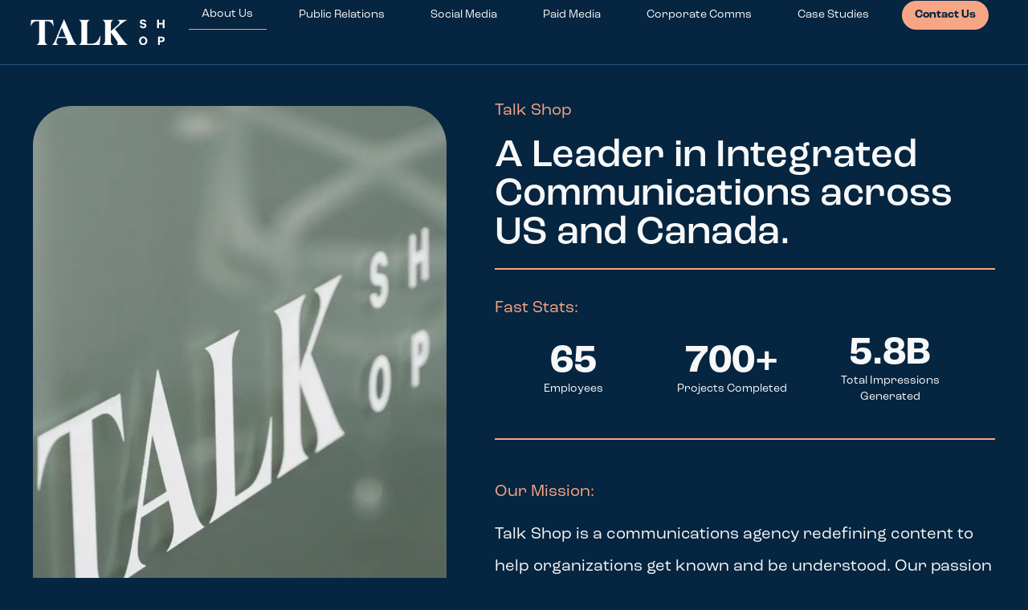

--- FILE ---
content_type: text/html; charset=utf-8
request_url: https://www.talkshopmedia.com/about-us
body_size: 58338
content:
<!DOCTYPE html><html lang="en" class="u-scroll-smooth"><head><meta charSet="utf-8"/><meta name="viewport" content="width=device-width, initial-scale=1"/><link rel="stylesheet" href="/_next/static/css/fcf622d28f32ccea.css" data-precedence="next"/><link rel="stylesheet" href="/_next/static/css/909c357f0b845f3f.css" data-precedence="next"/><link rel="preload" as="script" fetchPriority="low" href="/_next/static/chunks/webpack-7ef1a646bce49ddb.js"/><script src="/_next/static/chunks/fd9d1056-9a46183187fde86f.js" async=""></script><script src="/_next/static/chunks/2117-f598c40c780baf5a.js" async=""></script><script src="/_next/static/chunks/main-app-dd9357982cbe95c2.js" async=""></script><script src="/_next/static/chunks/3145-028250ea8800e10a.js" async=""></script><script src="/_next/static/chunks/7648-23deba76930c9dde.js" async=""></script><script src="/_next/static/chunks/7215-2ea542b9914e8e0d.js" async=""></script><script src="/_next/static/chunks/6872-3043b478e99317f6.js" async=""></script><script src="/_next/static/chunks/8640-e86d8ce0646fe128.js" async=""></script><script src="/_next/static/chunks/8914-5e78fc9f9ba96bbd.js" async=""></script><script src="/_next/static/chunks/9016-38ed77738d1a2fac.js" async=""></script><script src="/_next/static/chunks/605-7b4eb1b445c95ca8.js" async=""></script><script src="/_next/static/chunks/2737-0b88c2fe9163beb6.js" async=""></script><script src="/_next/static/chunks/5340-85bb1c045760b3c9.js" async=""></script><script src="/_next/static/chunks/app/layout-86ceafb56cb15972.js" async=""></script><script src="/_next/static/chunks/3996-76137bc6a22766f9.js" async=""></script><script src="/_next/static/chunks/app/%5Bslug%5D/page-8c6e9a1ccba6c9fd.js" async=""></script><link rel="preload" href="https://use.typekit.net/alm8ubx.css" as="style"/><title>About Talk Shop Media - Our Mission, Story, and Team | Talk Shop</title><meta name="description" content="Award-winning North America PR agency specializing in media relations strategies, corporate events, social media campaigns and launches."/><meta property="og:title" content="About Talk Shop Media - Our Mission, Story, and Team | Talk Shop"/><meta property="og:description" content="Award-winning North America PR agency specializing in media relations strategies, corporate events, social media campaigns and launches."/><meta name="twitter:card" content="summary_large_image"/><meta name="twitter:title" content="About Talk Shop Media - Our Mission, Story, and Team | Talk Shop"/><meta name="twitter:description" content="Award-winning North America PR agency specializing in media relations strategies, corporate events, social media campaigns and launches."/><link rel="stylesheet" href="https://use.typekit.net/alm8ubx.css"/><script src="/_next/static/chunks/polyfills-42372ed130431b0a.js" noModule=""></script></head><body><noscript><iframe src="https://www.googletagmanager.com/ns.html?id=GTM-PJK76WR" height="0" width="0" style="display: none; visibility: hidden;"></iframe></noscript><header class="u-sticky u-top-0 u-z-20 u-h-20 u-border-b u-border-talk-outline u-bg-talk-secondary"><div class="u-inline-mobile u-mx-auto u-h-full u-max-w-[var(--max-width)] xl:u-px-6 2xl:u-px-18"><div class="u-mx-auto u-flex u-h-full u-max-w-prose u-justify-between u-text-xl xl:u-max-w-[var(--max-width)]"><div class="u-hidden u-w-full u-justify-between xl:u-flex"><div class="u-flex u-w-full u-justify-between"><div class="u-z-10 u-h-4"><a class="u-sr-only focus:u-ring-red-500 focus:u-not-sr-only focus:u-left-[4px] focus:u-p-4 focus:u-ring-4 focus:u-relative focus:u-top-[4px]" href="#main-content"><div class="u-bg-talk-tertiary u-text-sm u-text-talk-primary !u-px-6 u-inline-block u-button u-button--vertical"><span>Skip To Main Content</span></div></a></div><a class="u-flex" href="/"><img alt="" loading="lazy" width="150" height="30" decoding="async" data-nimg="1" class="u-my-auto u-h-8 u-w-auto" style="color:transparent" srcSet="https://a-ca.storyblok.com/f/2000128/300x59/c1937506f1/ts_logo_white.svg/m/256x0/filters:quality(70) 1x, https://a-ca.storyblok.com/f/2000128/300x59/c1937506f1/ts_logo_white.svg/m/384x0/filters:quality(70) 2x" src="https://a-ca.storyblok.com/f/2000128/300x59/c1937506f1/ts_logo_white.svg/m/384x0/filters:quality(70)"/><span class="u-sr-only">Home</span></a><nav class="u-content-center u-text-center xl:u-block 2xl:u-ml-6"><ul class="u-mb-0 u-flex u-list-none u-items-center u-font-sans u-text-talk-primary xl:u-space-x-6 2xl:u-space-x-4"><li><a target="_self" class="u-border-b link-item u-hidden u-border-talk-accent u-px-4 u-py-2 u-text-sm u-transition-colors hover:u-text-talk-accent xl:u-block" aria-current="page" href="/about-us"> <!-- -->About Us</a></li><li><a target="_self" class=" link-item u-hidden u-border-talk-accent u-px-4 u-py-2 u-text-sm u-transition-colors hover:u-text-talk-accent xl:u-block" href="/services/public-relations"> <!-- -->Public Relations</a></li><li><a target="_self" class=" link-item u-hidden u-border-talk-accent u-px-4 u-py-2 u-text-sm u-transition-colors hover:u-text-talk-accent xl:u-block" href="/services/social-media"> <!-- -->Social Media</a></li><li><a target="_self" class=" link-item u-hidden u-border-talk-accent u-px-4 u-py-2 u-text-sm u-transition-colors hover:u-text-talk-accent xl:u-block" href="/services/paid-media"> <!-- -->Paid Media</a></li><li><a target="_self" class=" link-item u-hidden u-border-talk-accent u-px-4 u-py-2 u-text-sm u-transition-colors hover:u-text-talk-accent xl:u-block" href="/services/corporate-comms"> <!-- -->Corporate Comms</a></li><li><a target="_self" class=" link-item u-hidden u-border-talk-accent u-px-4 u-py-2 u-text-sm u-transition-colors hover:u-text-talk-accent xl:u-block" href="/case-studies"> <!-- -->Case Studies</a></li><li><a target="_self" class=" link-item u-button u-button--accent u-hidden u-font-bold xl:u-block" href="/contact-us">Contact Us</a></li><li><a class="u-button u-button--accent lp-contact u-hidden u-font-bold" href="#lpform">Contact Us</a></li></ul></nav></div></div><div class="u-h-full u-w-full xl:u-hidden"><div class="u-flex u-h-full u-justify-between "><a class="u-flex" href="/"><img alt="" loading="lazy" width="150" height="30" decoding="async" data-nimg="1" class="u-my-auto u-h-8 u-w-auto" style="color:transparent" srcSet="https://a-ca.storyblok.com/f/2000128/300x59/c1937506f1/ts_logo_white.svg/m/256x0/filters:quality(70) 1x, https://a-ca.storyblok.com/f/2000128/300x59/c1937506f1/ts_logo_white.svg/m/384x0/filters:quality(70) 2x" src="https://a-ca.storyblok.com/f/2000128/300x59/c1937506f1/ts_logo_white.svg/m/384x0/filters:quality(70)"/><span class="u-sr-only">Home</span></a><div class="u-flex u-items-center sm:u-static sm:u-inset-auto sm:u-ml-6 xl:u-hidden"><button class="mobile-menu u-focus:outline-none u-focus:ring-2 u-focus:ring-inset u-focus:ring-white u-relative u-inline-flex u-items-center u-justify-center u-rounded-md u-transition-transform u-duration-300 hover:u-scale-125" id="headlessui-disclosure-button-:R4qkq:" type="button" aria-expanded="false" data-headlessui-state=""><span class="u-absolute -u-inset-0.5"></span><span class="u-sr-only">Open main menu</span><svg class="u-w-6 u-h-6" fill="none" viewBox="0 0 34 27" role="img" aria-labelledby="menu"><title id="menu">Menu</title><path d="M2.333 2.684h29.333m-29.333 11h29.333m-29.333 11h29.333" stroke="#F7A685" stroke-width="3.91" stroke-linecap="round" stroke-linejoin="round"></path></svg></button></div></div></div></div></div></header><!--$--><main class="" id="main-content"><!--$--><section class="u-bg-talk-secondary"><div class="u-max-w-[var(--max-width)] u-mx-auto u-py-10 xl:u-p-10 u-inline-mobile 2xl:u-p-18"><div class="u-gap-x-[5%] u-mx-auto u-grid u-max-w-prose u-grid-rows-[auto_1fr] u-gap-y-6 [grid-template-areas:&#x27;title&#x27;&#x27;image&#x27;&#x27;content&#x27;] xl:u-max-w-[var(--max-width)] xl:u-grid-cols-[1fr_52%] xl:u-gap-y-0 xl:[grid-template-areas:&#x27;image_title&#x27;&#x27;image_content&#x27;&#x27;image_content&#x27;&#x27;image_content&#x27;]"><div class="u-flex u-h-full u-items-center u-justify-center [grid-area:image]"><div class="u-h-full u-w-full u-max-h-[840px]"><img alt="" loading="lazy" width="697" height="697" decoding="async" data-nimg="1" class="u-h-full u-w-full u-min-w-40 u-max-w-[48rem] u-rounded-5xl u-object-cover u-object-center" style="color:transparent" srcSet="https://a-ca.storyblok.com/f/2000128/1072x1700/a6aefa9f9c/talk_about_us.png/m/750x0/filters:quality(70) 1x, https://a-ca.storyblok.com/f/2000128/1072x1700/a6aefa9f9c/talk_about_us.png/m/1920x0/filters:quality(70) 2x" src="https://a-ca.storyblok.com/f/2000128/1072x1700/a6aefa9f9c/talk_about_us.png/m/1920x0/filters:quality(70)"/></div></div><div class="u-w-full [grid-area:title]"><span class="u-block u-text-talk-accent">Talk Shop</span><div class="u-mb-8 u-w-full u-max-w-prose u-border-b-2 u-border-talk-accent u-pb-2 u-pt-0 [&amp;&gt;*]:u-text-3xl [&amp;&gt;*]:md:u-mx-0 [&amp;&gt;*]:md:u-text-5xl"><h2>A Leader in Integrated Communications across US and Canada.</h2></div></div><div class="[grid-area:content]"><div class=""><!--$--><div class="u-mb-4 u-w-full u-border-b-2 u-border-talk-accent u-pb-6 u-pr-8 xl:u-mb-12 [&amp;&gt;*]:u-pt-0"><span class="u-mb-4 u-block u-text-talk-accent">Fast Stats:</span><div class="u-flex u-items-center u-justify-around max-sm:u-flex-col max-sm:u-gap-8 u-flex-wrap"><!--$--><div class="u-flex u-flex-col u-items-center u-justify-center u-w-1/3"><div class="u-w-fit u-text-5xl u-font-semibold">65</div><span class="u-mb-4 u-text-sm u-text-center">Employees</span></div><!--/$--><!--$--><div class="u-flex u-flex-col u-items-center u-justify-center u-w-1/3"><div class="u-w-fit u-text-5xl u-font-semibold">700+</div><span class="u-mb-4 u-text-sm u-text-center">Projects Completed</span></div><!--/$--><!--$--><div class="u-flex u-flex-col u-items-center u-justify-center u-w-1/3"><div class="u-w-fit u-text-5xl u-font-semibold">5.8B</div><span class="u-mb-4 u-text-sm u-text-center">Total Impressions Generated</span></div><!--/$--></div></div><!--/$--></div><div class=""></div><span class="u-mb-4 u-block u-text-talk-accent">Our Mission:</span><p>Talk Shop is a communications agency redefining content to help organizations get known and be understood. Our passion lies in sparking meaningful conversations that resonate and endure. Through innovative communication strategies in public relations, corporate communications and social media, we pave the way for connections that truly matter, fostering relationships that go beyond the ordinary and leave lasting impressions.</p></div></div></div></section><!--/$--><!--$--><section class="u-bg-talk-tertiary"><div class="u-max-w-[var(--max-width)] u-mx-auto u-py-10 xl:u-p-10 u-inline-mobile 2xl:u-p-18"><div class="u-z-10 u-relative xl:u-max-w-none u-mx-auto u-gap-x-[3%] u-py-8"><div class="u-w-full"><div class=" [&amp;&gt;*]:u-h2 u-mx-auto u-mb-4 u-max-w-prose u-border-b-2 u-border-talk-accent xl:u-mx-0 xl:u-pr-8 xl:u-pl-0 xl:u-text-left u-w-full u-pb-2 xl:u-mb-10 xl:u-w-fit xl:u-pb-4 [&amp;&gt;*]:u-pt-0"><h3>Why Talk Shop?</h3></div></div><div class="u-grid xl:u-grid-cols-2 u-gap-x-16  u-pt-6 xl:u-pl-18"><div class="u-w-full u-max-w-prose u-mx-auto"><p>Working with brands and businesses we believe in leaves us energized. If you asked our clients, most would tell you that our strength is in driving results. While we excel in creativity, thoughtfulness, and organization, our unparalleled strength lies in our capacity to efficiently complete tasks and deliver the results our clients depend on. <br/></p><p><b>The Right Experience and Connections </b></p><p>We offer an ideal blend of team with relevant experience in sectors such as real estate, technology, professional services, financial services, health &amp; wellness, CPG, resources and more. Our integrated teams bring a blend of expertise to the table including strategy, media relations, social media, digital marketing and other skills to deliver on client objectives.</p></div><div class="u-w-full u-max-w-prose u-mx-auto"><p><b>Get It Done &amp; Emphasis on KPIs </b></p><p>Our focus on results is refreshing. We’ll suggest and measure key metrics aligned with your business objectives. These KPls are then woven into everything we do to ensure everything from sales to social engagement and new customer acquisitions are looked at regularly. We move quickly, are focused and stay accountable on generating monthly results for clients.</p></div></div></div></div></section><!--/$--><!--$--><section class="u-bg-talk-secondary"><div class="u-max-w-[var(--max-width)] u-mx-auto u-py-10 xl:u-p-10 u-inline-mobile 2xl:u-p-18"><div class="u-text-center u-max-w-7xl u-w-full u-mx-auto"><div class="u-text-base u-text-talk-accent">Our Reach:</div><div class="[&amp;_:is(h2,h3,h4,h5)]:u-h2 [&amp;_:is(p)]:u-text-base [&amp;_:is(p)]:u-py-6 u-max-w-prose u-mx-auto"><h2>Strategically located where you do business.</h2><p>With offices across the US and Canada, our PR, Corporate Comms, and Social specialists are conveniently located for all project types, whether it&#x27;s an on-location brand launch or a virtually-executed social influencer campaign.</p></div><div class="u-max-w-4xl u-mx-auto u-w-full [&amp;_g&gt;text]:max-md:u-hidden"><svg xmlns="http://www.w3.org/2000/svg" viewBox="0 0 1006 704" class="u-w-full u-h-auto "><g id="Group_743" data-name="Group 743" transform="translate(-457 -2602)"><g id="Group_199" data-name="Group 199" transform="translate(-2.727 334.063)"><g id="Group_198" data-name="Group 198" transform="translate(460 2267.843)"><g id="Group_197" data-name="Group 197" transform="translate(0 0)" clip-path="url(#clipPath)"><path id="Path_45" data-name="Path 45" d="M59.344,135.609c-.024.863,4.391,1.627,5.158,1.664-.075-1.816,4.288-2.343,4.421-3.909a5.722,5.722,0,0,0-2.582-3.89c-8.682-6.263-8.154.25-7,6.135" transform="translate(6.153 -13.879)" fill="#416584"></path><path id="Path_46" data-name="Path 46" d="M247.944,315.609c7.292-4.469,12.284-13.81,3.678-18.679-7.6-5.441-1.145-8.339-5.515-11.149,6.926-9.831-3.742-25.479-.746-34.838-2.67-10.247-15.9,2.211-23.548-.27,7.638-4.986-6.757-15.481,1.839-19.782.309-.286-4.505-2.469-4.776-1.682-4.639,1.706-2.785-3.1-5.875-1.668,16.051-33.677,63.229-66.244,88.267-98.381-3.837-5.333-4.126-11.092-13.992-11.7-1.38-2.566-2.22-6.432-6.231-6.974-1.727-8.268-24.527-17.131-12.52-20.067-.156-2.114-4.524-4.942-6.992-4.456-3.656-1.631,1.193-2.772,1.482-4.467-2.749-1.517-1-6-2.939-7.51-8.1,2.663-13.646-1.366-19.13-4.185-14.975-2.3-18.542-4.448-34.2-.284-5.239-.069-8.872-5.3-11.415-7.243-14.35,2.237-6.072,15.667-16.91,21.176,8.72,17.628,6.3.174-3.321,17.013-1.671-.493,1.479-3.127-2.553-1.957-21.943-9.852,4.5-9.425-4.066-13.663-7.024-2.079-23.156-11.023-26.845-4.456-1.082,2.238,6.358,8.074-2.2,6.14-9.7,6.609-4.714,10.5,2.558,15.6,5.773,2.138,1.538,2.8,4.417,5.573,2.667.305,7.082-.015,7.357,2.518,6.356-1.275,1.993,5.208-2.2,3.327-3.306.764-4.954,7.008-9.193,7.258-4.209,1.571-9.33-1.013-8.452-4.18-6.982,1.374-11.825,1.224-11.036-5.3-1.593-3.051-24.272,1.706-25.75,3.615-3.05-.142-8.932-1.891-6.253,2.522-2.108.406-4.333,2.674-4.062,4.448.446.855,3.065-1.122,1.838.563.737,1.9-4.034.7-2.2,2.517,3.864,1.222-4.312,1.892-5.516,1.392-8.007,11.905-4.278,21.878,13.969,13.645-.323,1.318-3.182,1.211-4.417,1.683-5.87,7.592-14.128,11.618-20.589,17.827,6.5,1.359,15.463-.387,11.775,6.7,8.018-1.9-.251,4.255.358,7.53,2.407,2.52,2.89-4.577,10.295-3.349-8.713,4.184,1.245,7.474,6.639,7.238,1.888-.753-2.086,2.156-3.319,1.682-7.3-1.456-13.1,7.084-18.032,7.241-12.023,1.905-23.21-2.719-34.558.558-2.142,2.406-6.881.5-3.319-1.95-4.781-7.663-17.145-.631-25.006-5.287-2.492-3.446-19.183-6.2-13.618,0,7.044,1.671,16.054,4.172,22.811,7.8,4.632-3.668,8.531,3.658,13.232,4.181,8.288-2.8,15.546,7.483,22.809,3.619-2.871-4.9,14.238.955,17.645,1.664,3.457.129,4.958-1.566,5.521-2.785,5.54,1.649,16.054-.51,18.774,2.222,4.155.041,26.672-2.541,13.967-7.507,2.976-3.907,10-2.157,14.355-1.684,10.678-2.213,20.761-8.479,32.723-5.28-.006,3.179,6.181,1.422-1.843,5.571-1.714-4.423-9.8-4.768-12.87.27-3.038,1.668-7.083,1.275-9.937,3.352-1.872.468,1.267,6.75-2.555,3.889-2.713-1.718-6.921,2.577-2.961,3.077,3.161-1.268,1.174,1.554,4.8,2.227,3.528-1.856,4.059-.886,6.976,0,8.913-2.893,22.049,6.781,25.005-4.182,3.07-.481,8.363,1.305,11.415,3.057.218,1.929-2.405,2.43,0,3.638,7.294,5.62-2.685,1.909,2.2,7.238,4.026,2.149,4.384,8.14,8.837,9.486,6.533.625,10.528,9.557,14.329,6.116-6.455,10.252,12.392,5.756,8.836,10.315-7.746.848.945,6.875,2.939,10.587.917,3.117-.591,9.532,3.32,10.879,1.653,8.025,11.73,1.32,5.871-3.911,6.494.626.134,7.486,6.261,11.707,4.234-2.021,2.425-7.847,5.515-10.584.988,3.038-1.141,6.06-1.095,9.481-1.922,4.188,4.034,2.4,2.934,8.362-.272,3.1-.6,6.306-2.937,8.633-.378,1.391,4.857,3.849,1.84,4.182-13.436-12.558-2.188,7.45-8.458-2.789-5.741-2.577-2.2,4.687-5.155,5.575-4.307,4.153-1.514,6.165,2.58,1.664,3.443-7.659.612,2.289,11.034,1.122,2.38-.621,3.582-.609,2.2,1.665-4.516,5.534-.989-1.413-5.135-1.1-3.72.445-.144,4.684.357,6.676,1.5,2.576,2.784-1.445,4.777-.832-.2,2.424-11.591,8.787-.359,5.573-2.443.827-7.374,9.3-2.579,4.472.927.2,3.649,3.54,5.875.83,1.885,2.456-9.364,11.246,2.963,7.241" transform="translate(0 -6.598)" fill="#416584"></path><path id="Path_47" data-name="Path 47" d="M200.983,298.092c-2.787,3.325-3.614,6.644,1.1,1.935,1.6,1.923-3.052,7.17-1.836,10.88-.33,10.831,9.868-15.34,11.771-16.165-.293-11.184-16.914-8.072-11.035,3.349" transform="translate(20.829 -31.992)" fill="#416584"></path><path id="Path_48" data-name="Path 48" d="M217.077,297.709c-3.685-7.154-4.586-1.322-6.255,2.787.874,1.581-7.75,6.17-2.224,5.576,5.226-.013,11.05-4.318,8.479-8.364" transform="translate(21.669 -32.732)" fill="#416584"></path><path id="Path_49" data-name="Path 49" d="M207.1,330.5c-5.474,2.17-3.678,16.2-1.454,6.968,6.953,2.137.713,10.8,9.193-1.125-1.582-3.165-1.545-19.814-7.357-14.766-3.466,3,1.549,1.428,2.2,3.619,1.2,2.213-6.546,2.139-2.58,4.181,1.355-.2.207.606,0,1.123" transform="translate(21.329 -35.693)" fill="#416584"></path><path id="Path_50" data-name="Path 50" d="M856.522,459.417c-9.832-.248-8.14-20.192-20.613-18.388-8.631,7.742-4.169.574-9.554,1.666-4.534,10.388-.32,20.255-3.321,29.265-19.13,16.882-26.121,1.566-18.5,26.818-3.908-3.834-6.013-12.676-6.5-15.379-9.478,3.2-19.121,3.614-22.424,10.589.158,3.855-7.7,8.332-4.422,8.63,9.891,8.187-11.022,13.448-22.45,13.665-10.243,4.214-2.1,2.994-2.554,5.845-.579,11.852-26.939,23.773-40.453,27.043-2.023-3.328-11.759-1.617-4.8-7.8-1.459-2.822,3.156-4.267,2.221-7.239,1.7-1.31,3.96,1.164,3.3-2.246-7.23-31.818-19.086,2.9-19.851-12.25,19.418-13.034-24.781-33.5-21.32-6.409-3.478.417-.02-4.991-2.226-5.034-13.543,10.764-1.416,22.368,0,34.01-5.487,23.613-23.963,2.916-20.227-10.317-1.561-3.829,5.663-18.109-1.1-16.725-.82.847-3.623,6.693-4.037,3.078,2.9-12.371,14.927-23.1,33.1-20.632.388-.156,11.859-1.617,8.072-2.222-5.23-4.243-5.062-4.727-12.877-3.912-2.864-1.565,2.78-4.818-3.291-3.062-8.732.567-18.273,11.243-25.389,3.623-6.151-2.66-13.154-3.022-3.294-7.8-9.265-3.747-26.585,23.077-33.1,8.925-30.5,14.03.881-9.26,11.749-14.224-19.5-.637-37.945-1.771-56.27-5.846-90.994-.967-202.257-3.338-293.86-26.757,1.435,5.226-1.588,12.838-2.939,18.665,2.094,4.251-14.2,5.968-7,1.393,2.583-1.692-.394,1.022,3.681,1.123,1.083-1.983,4.724-6.238,2.932-8.092-2.441,2.51-1.96-1.223-1.455-2.494-5.816-1.115-13.853-4.07-18.031-8.091-3.05,8.427,1.231,17.927-3.328,26.476,1.9,1.408,6.875.5,7,3.622-11.212-7.8-23.586,35.042-30.177,42.361,4.414,9.423-4.431,16.823-8.446,24.817,7.619,11.553-2.5,18.109,8.85,30.1-5.2-2.537-.414,3.261,2.931,3.619.184-.443.736-4.051,3.293-3.617,1.718,3.234,8.945,1.516,10.321,4.45-6.45-1-16.779-7.368-8.839,5.031-3.343,1.815-3.747-7.837-5.516-4.177-3.113,6.652,3.787,9.141,5.163,13.369-9.985,4.644,10.016,17.407,8.44,30.931,16.839,3.442,36.859,14.81,37.53,30.387l32.721,2.5c-6.991,5.474,41.631,18.191,46.712,22.3,27.563,6.216,40.109-3.136,64.726-.276,4.75,8.954,23.345,12.162,22.811,22.861,2.192,6.1,9.3,8.536,15.809,10.861,8.836,6.705,7.694-4.083,13.259-6.972,10.026-2.859,25.3,2.36,28.677,11.151,2.221,7.091,10.606,11.656,15.817,16.721,1.3,8.342,5.93,14,16.55,15.892,35.068,8.947-6.846-11.8,27.584-28.429-9.342-5.787,2.826-3.245,3.672-.565,5.559-2.672,17.187-6.632,17.3-12.253-7.128-4.694,12.12-3.822,1.834.565,16.028-5.406,5.673-6.7,22.428-5.866,3,.767,18.877,4.335,13.615-.543,10.581-5.161,13.924,9.56,30.161,5.014,2.742-1.71.871-4.1-1.839-4.471,1.525-3.879,10.731,5.212,16.172,5.03,6.073-5.771-13.008-3.818-9.2-7.817,1.982-2.079,7.195.24,2.961-3.329-15.223,3.668,4.523-7.39,8.455-6.135,13.73-.558,6.862-2.479,11.4-6.7.753,3.446-1.631,9.8,5.518,6.4,2.209-.747-1.657-.249,0-1.39,2.776,1.151,4.477,0,7.737-2.5,11.1,1.614,19.32-2.986,25.364,5.849.274,2.222-1.813.527-1.458-.836-.867.071-.043,1.3.359,1.67,4.086,1.2,12.112-3.912,14.711-6.681,8.689-2.233,13.241,6.079,19.872,8.635,8.531-.722,6.828,11.1,5.516,15.327.734.605,2.068,3.282,3.3,1.4,1.511-2.1-5.207-4.4,1.1-3.623,5.846,1.762-4.085,7.333,3.682,11.15,3.165,2.9,7.326,8.128,9.932,2.785-.544,8.031,2.494,8.916,11.775,10.314,6.388,20.917,22.609-11.817,9.932-19.791-17.489-17.3-31.812-38.415-26.832-56.581,4.94-.906,15.333-12.335,20.22-18.385-2.644-3.31,6.873-10.943,12.132-10.879,3.954-5.188,7.735-13.677,17.652-14.765,4.983-8.177-4.689,1.436-8.841-1.955,6.157,1.884,8.286-3,4.061-6.409-2.28.915,1.618-1.037,1.1-1.394,1.013.083,1.519,1.237,0,1.122-.659,4.2,12.987-1.489,8.839-5.863-2.491-3.935-3.916.38-2.963,2.517-.673.725-3.447-.175-1.1,0,1.249-5.307-2.925-3.228-7.357-1.685-1.651,1.932-5.61-6.424-2.581-3.89.812-.082-.029.508,0,.831,1.753,5.566,5.574-1.258,11.78-1.122-1.407-1.79-6.338-4.321-3.68-5.014,3.709-6.919-18.868-.232-9.557-9.193,5.2,2.329.82-3.366-2.576-1.951-11.276-6.534,5.28,3.343,2.933-3.893.347-.266-5.491-2.11-5.513-2.246-6.476-.977-11.224,2.257-9.936-4.18,2.875-1.482-.895,2.934,1.479,3.348.644.085,8.008.859,3.68-1.1,11.457,3.152,3.559-2.434,1.481-7.817.76-2.168,3.461-12.881,5.874-6.973-4.3-.012-2.128,7.212-2.2,3.642,1.269-1.534,2.164,2.4,2.555,2.785,1.971,2.86-2.979-.057-2.2,2.5,1.157-2.125,4-.218,4.416,1.39-9.276-.68,2.636,5.9,5.519,6.407,4.678-.1-2.688,7.206.362,9.758.135.879,2.546,1.025,1.093-.271,2.811-12.171,9.579-18.217-5.872-27.6-1.968-5.749-.052-.767,3.315.848,3.349,1.043,7.2-.526,6.974,3.059,3.623-4.117,7.727-15.7,3.679-20.342-11.9.827,14.809-18.735,20.615-16.45,5.606-.048,3.735-11.742,5.875-6.41,3.6,5.126,21.413-8.868,7.355-7.53,13.557,3.608-10.209,9.935-12.131-10.587,4.146.981,2.262-5.961,2.938-7.8,4.759-13.528,5.133,2.17,9.936-9.193-4.2-10.957,33.751-9.848,8.1-21.755m-212.229,237.2c-2.014,2.169-14.653,3.294-6.616-2.227.821-.638,3.131,1.106,4.034,1.1,1.224.383,3.41-.445,2.582,1.122M774.481,718.35c4.585-8,9.71,5.36,2.223,2.789-.614-1.482-4.407-.871-2.223-2.789" transform="translate(21.463 -49.238)" fill="#416584"></path><path id="Path_51" data-name="Path 51" d="M738.773,582.584l-.355-.831a.719.719,0,0,0,.355.831" transform="translate(77.397 -65.098)" fill="#5b6567"></path><path id="Path_52" data-name="Path 52" d="M520.439,471.83c.933-1.606-.172-2.139-2.069-1.893.115,1.183-.167,3.378,2.069,1.893" transform="translate(54.334 -52.5)" fill="#5b6567"></path><path id="Path_53" data-name="Path 53" d="M695.282,531.458c-.744-.816-2.256.246-1.1.832.383.09.64-.67,1.1-.832" transform="translate(72.718 -59.401)" fill="#5b6567"></path><path id="Path_54" data-name="Path 54" d="M755.06,547.054c-.027,3.733,7.493-1.532,8.84-2.791a25.753,25.753,0,0,0,13.586-8.361c-1.682.879-4.875,1.426-5.518,3.056-2.5.753-6.978,1.412-8.811,3.079a9.015,9.015,0,0,0-8.1,5.017" transform="translate(79.143 -59.935)" fill="#416584"></path><path id="Path_55" data-name="Path 55" d="M481.943,49.12c4.1.974,3.341,3.839,4.418,6.409,10.257.684,11.847-.87,3.676,5.3,1.311,5.87,20.767,13.7,15.818,3.889,7.131-.66,1.356-5.336,5.132-6.116.215.706-.647,2.975,1.122,2.786-.154-2.637,4.3-7.73,6.23-3.348-2.406,2.652-8.314,7.574-2.555,10.317,3.141-.76,4.284-2.81,6.974-3.908-3.52,7.963,8.9,12.763,8.457,2.516,2.005,21.907-16.213-4.953-17.648,6.968,2.048,2.376,7.455,4.158,4.059,6.4-7.959-1.753-7.648,13.962-1.126,6.136.217,4.99,10.739.308,15.452,2.228,3.741-1.646-.733-1.26-.737-3.351,5.3,1.225,7.444-.595,11.773-1.667,5.836,5.521,15.123-2.187,11.039-8.361-5.915,2.657-2.4-.28-6.62-1.39-5.832,2.97-17.94-4.748-4.059-.851,17.143-3.762-3.14-8.5,6.254-9.2,7.009.424,3.515-4.344-.738-5.575-.253-3.328,6.4-2.415,3.318-5.844-4.491-.542,1.454-5.142-6.257-5.3.8-4.388,8.8-1.5,2.217-7.242,7.952,2.112,7.209-5.822,4.4-9.194,3.1-.226,5.692-19.122.746-15.055-7.687,6.064,4.427-9.154,1.47-12.272-5-10.634-15.239,7.678-18.026.562-8.716-4.314-26.311,4.452-27.2,13.1-9.539.39-9.581,8.088-20.231,7.527-7.141,8.351,10.166,2.532,10.3,6.971-4.3,9.565,16.538-7.85,4.774,6.969,7.175,4.505,16.233-1.95,20.969-6.136a5.382,5.382,0,0,1,3.682-6.7c.083,1.937-3.507,5.207,0,5.866,5.722-1.551-4.87,7.94-7.355,8.359-6.046,1.157,5.794,6.253,7.354,8.635-6.016,1.326-5.987-5.531-15.067-6.408-8.685,1.851,3.647,8.551,6.968,10.587-1.487,7.005,11.481.045,8.841,3.908-12.118,6.726-19.548-12.578-28.324-14.765-7.253-4.033-17.181-16.442-16.916-.851-5.192,3.248-5.872,2.979-2.575,8.087" transform="translate(50.305 0.414)" fill="#123f65"></path><path id="Path_56" data-name="Path 56" d="M457.188,67.377c3.338-.771-1.663,2.051.384,2.785,3.557-2.975,3.6-2.681,3.3,1.4,4.73,4.716-7.806-2.273-2.94,4.452,3.85,2.084,6.616-3.388,4.775,2.516,7.446-7.823,8.745,9.589,14.712,1.392-1.018-3.455-7.189-15.447-11.39-11.422-.573-6.374-13.068-7.592-8.84-1.119" transform="translate(47.83 -6.689)" fill="#123f65"></path><path id="Path_57" data-name="Path 57" d="M431.367,85.161c1.984,2.251,14.863-2.326,7.354-3.616-2.269-2.137,3.521-1.493,4.421-3.352-1.5-1.037-5.361-.493-3.323-2.786,3.177-.587,6.446,1.078,5.516-3.056-2.3-5.541-19.055.694-8.808,3.615-.569,2.857-12.407.6-5.161,9.2" transform="translate(44.969 -7.484)" fill="#123f65"></path><path id="Path_58" data-name="Path 58" d="M477.821,75.849c-.246,2.448,5.6,2.747,3.679,3.889-5.357.144,4.461,5.37,8.094-.268.46-4.194-16.057-13.447-11.773-3.621" transform="translate(50.009 -7.636)" fill="#123f65"></path><path id="Path_59" data-name="Path 59" d="M391.2,94.455c.747,2.01,3.777-.615,4.034,2.786,5.475-4.543,1.4-2.636,5.163.834,4.311-2.56,1.763-5.361,6.993-3.349.651-3.507,8.512-8.948,3.68-1.938-1.559,6.967,3.913-.285,6.971,0,3.747-.439-.351-3.189,1.482-3.91,3.134,2.8.6-.981.742-2.226,5.156-1.722,3.691-1.23,1.84-4.74-.473-3.524-3.464,2.432-4.418,2.515-1.943-1.615-6.1-3.66-8.1-.848-4.414,5.112-19.7,5.2-18.39,10.876" transform="translate(40.997 -8.685)" fill="#123f65"></path><path id="Path_60" data-name="Path 60" d="M551.709,104.363c-6.058-4.992-15.34-.617-22.43,3.348-3.808,1.1-7.434.6-10.676,1.107-2.846-1.7-.908,3.224-4.038.848.85-4.065-5.069-4.46-8.1-6.137-.586-1.713,3.958-.134,5.133-.559,4.132-1.9.482-2.573-2.194-2.515-3.8-2.683-5.831-4.47-10.29-1.392-.476-6.562-11.71-5.682-5.9.559,6.326,7.92,5.133-4.325,9.937,9.754-1.916,3.963.86,8.371,3.677,11.712,2.171,1.483,2.553-4.853,3.679-1.4,2.355,5,7.3.741,8.836-1.665,2.427,6.006,25.026,2.532,22.789-3.074,6.515,6.26,23.741-1.839,9.576-10.59" transform="translate(51.523 -10.231)" fill="#123f65"></path><path id="Path_61" data-name="Path 61" d="M420.694,99.5c-2.811-.894-1.273-1.524-.739-3.079-3.095-.471-5.877.067-4.42,3.08-2-1.163-5,.821-3.32,2.494,4.029,1.651-.877,1.157-2.2,1.394-2.57,2.642,2.131,3.535,4.42,2.246,10.27,2.284-20.214-.261-5.9,5.284,5.1.667,6.76,5.1,11.774-1.667,2.067.477.308,2.522,0,3.62,2.531,3.112,5.3-2.471,8.453.833,8.787-2.39.841,2.917-3.295,1.954-20.426,1.323,1.394,11.861,8.1,2.785,6.216.363,6.133-2.6,11.037,0,.114-2.441,4.144,1.949,8.07-1.125,7.276-4.09,1.249-19.68-1.841-7.235-.615-1.835-1.868-5.06-3.678-1.666-2.631-1.171,1.781-1.61,1.126-3.078-5.88-1.036,1.112-2.02-2.58-4.74-.77-1.635,2.337-4.453-.739-4.726-14.388,6.655,2.729,6.584-6.617,10.589,1.8.415,5.567,2.906,3.681,4.74-3.417-.087-6.32-2.066-9.583-1.118-.715-1.391,1.057-3.182-1.455-3.912,1.193-5.912-7.78-4.1-10.292-6.677" transform="translate(42.413 -10.383)" fill="#123f65"></path><path id="Path_62" data-name="Path 62" d="M457.236,103.134c1.415,1.346-4.487,2.864,2.225,3.619-.943,1.615-.446,3.144,2.2,3.349,3.825,4.051,3.013,3.245,12.876.831,2.718,1.2-2.878,2.748-3.681,4.182.606,1.892,3.237,5.944,5.516,3.617.825,2.013,2.7-1.8,2.577.563,5.96-.562,3.672-2.286,3.682-5.575,1.593-1.641,1.306.591,2.582.832-.383-5.943-3.09-2.679-2.228-4.74,1.7-2.546.467-4.86-.353-7.24,1.877-2.443-7.25-5.284-4.058-.29-1.071.81-1.347.3-1.844-.541.557-6.223-14.719-2.239-5.877,0,2.374,2.367,6.408,10.437,1.1,4.181-3.19-5.688-8.83-3.3-4.782-1.122,1.443.416-2.4,1.532,1.1,3.056,3.452,6-1.9-1.06-5.514-1.663,1.708-.808.326-2.873-1.454-2.518,2.869-4.051-9.465-6.978-4.067-.542" transform="translate(47.781 -10.668)" fill="#123f65"></path><path id="Path_63" data-name="Path 63" d="M359.424,142.059c5.645,26.206,30.031-8.889,49.657-8.069,4.282-5-6.871-17.883-11.036-9.216-2.067-8.727-13.3-10.081-22.452-12.251,5.881,15.147-25.983,20.4-16.169,29.536" transform="translate(37.476 -12.257)" fill="#123f65"></path><path id="Path_64" data-name="Path 64" d="M490.477,123.786c15.2,5.35,7.847-15.595-1.843-8.925,1.507,2.307-2.433-.462-1.095,1.395-2.864,3.739-.414,4.967,2.938,7.53" transform="translate(50.97 -12.371)" fill="#123f65"></path><path id="Path_65" data-name="Path 65" d="M554.484,132.415c6.423,5.918,9.887,3.2,19.132,2.222,20.025-2.936-30.571-16.765-19.132-2.222" transform="translate(57.941 -13.761)" fill="#123f65"></path><path id="Path_66" data-name="Path 66" d="M552.167,130.377c-4.276-1.777-7.063,2.249-9.9,4.177-8.244,5.272-.292,2.969,3.292,5.283-6.726-.346-10.291-.079-1.458,2.518.63,1.436-4.073-1.084-6.995-.288-.68,7.1,12.364,7.238,7.355,8.089-1.511-.141-4.209-.592-4.419,1.393-.824,6.084,11.092,3.562,8.092,11.422,3.139,3.773-.6,1.394-2.192-.272-3.043-1.445-5.548,4.551-8.1,2.517,17.081-6.767-2.676-6.706-5.514-20.907-.388-7.742,13.427-16.67-4.42-11.707-12.75,6.328-9.412,21.248-7.353,30.656,4.056,1.338,14.727-1.231,14.353,3.35-3.744,2.265-17.731-4.259-8.1,3.889,5.228,3.7,8.614,3.82,12.494,1.683,1.722,2.621,1.6-1.389,2.964-.562-1.38,1.6.959,3.377,2.554,4.181,15.223-.482,24.583-5.871,39.738-4.739,8.141-2.716-12.48-6.916-2.578-7.242,6.714,3.835,7.579-1.141,11.034,6.97.987-4.281,2.965-3.026,4.419.54,15.98,3.017,7.438,1.784,6.228,8.362,2.9,6.044,3.694-5.449,7.743-2.786.125-.76-.374-3.32,1.1-3.059.589,6.331,8.288,3.722,9.556,4.738,2.8,4.272,16.736,6.185,16.931,13.942-7.019,5.42,6.083,4.059,9.552,2.786.321-1.777-3.317-5.433.74-4.74,3.355,3.283,9,.568,13.232,2.785,1.437,2.957-4.2,5.981-6.974,4.453-1.682,11.455-3.244-6.537-16.937-.27-15.59,12.837,10.39,12.652,1.843,15.038-2.214.572-1.834,3.535-4.395,2.517-3.888,2.68-1.161,3.092-6.641,3.347,1.584,1.363,5.929,1.086,5.157,3.619,4.009,2.98-1.655,2.878-1.482,0,1.646-3.146-13.933-4.677-14.327-1.955,2.529,2.6-1.108,3.82-2.219,6.135.444,8.932,16.74,8.286,18.39,0,13.007,1.988,1.435-3.207,10.674-3.907-.59,1.253.044,6.374,1.841,3.637,1.315-7.668,1.763-.361,5.158,0,2.325,1.03,5.688,1.036,6.975,2.784,19.363.863,3.849,1.789,10.675,5.85,5.448,1.921,3.213-3.054,8.81,1.123,3.293,1.566,8.506-2.215,10.68,1.1,9.909,1.951,20.522-.38,30.16,1.958,1.031-4.891-14.4-10.186-20.964-10.593-6.3-.987-23.33-9.569-4.779-4.186,4.634-.272-4.35-2.853-3.678-3.9,5.5,3.183,11.377,2.045,15.071,4.469,2.627-3.048,14.375,2.156,12.132-.288-2.412-1.769-.524-1.179,1.122-2.227-.7-1.785-9.313-3.264-6.639-5.844,1.015.453,3,2.9,3.677,1.1-.758-1.273-4.52-4.758-.355-2.5,4.43,1.323-2.621-4.613-4.778-4.471-1.76-1.236-7.426.7-9.194-1.956,3.839-2.4-.488-3.127-2.94-1.39-2.13-5.877-3.455-.815-5.516-2.788-1.487-.168-3.686-.906-3.677.853-3.274-.9-9.835-9.028-11.772-5.038-2.532,1,.031-2.678-3.682-1.933-.266-2.568-9.755-1.941-4.774-4.181,4.847.53,3.135,3.965,8.455,1.395.7-2.431-15.7-6.692-2.578-3.912-1.91-4.506-8.384-.32,0-4.451,2.555,3.806,11.193,2.057,9.192,3.621,4.637,4.848,5.739-8.095,6.614-5.575-.966,1.871,1.442,3.968-1.1,5.3-1.163,5.6,2.9,1.775,4.775,2.766-.769,3.787,1.016,1.473,3.321.564-1.619,3.9,2.045,3.286,1.836,0,1.181,2.98,4.77,2.677,6.262,2.222,5.705-.816-14.687-11.41-2.58-7.8,9.295-4.427-1.041-5.93-1.1-8.629,4.688.024,2.224-2.3,0-3.913,8.408-2.647-7.528-6.45-10.314-.538-1.266-8.445-12.708,5.206-8.074-2.79-10.275-8.5-19.035,2.89-24.647-5.3-6.342-1.358-12.032.856-9.2-6.409,17.193-6.812-21.807,1.3-2.578-6.408-4.444-6.209-7.893-3.366-12.514-1.12,2.318-5.3-1-6.141-6.977-6.406-2.529,1.714-3.762,6.764-7.737,4.451,3.617-8.045-2.872-4.871-5.515.831-3.455-1.252-2.458-4.8,1.119-5.284,1.749-3.889-6.043-5.445-8.834-3.077.011,1.943,1.5,5.777-2.2,5.862-3.223-4.3-5.273-8.724-8.1-1.393-3.3-1.643-1.058-3.763.361-5.865-.247-4.624-5.511-.188-5.872,2.247-1.2-1.229-2.331-3.192-.382-4.472-1.914-4.785-18.761-5.77-17.651,1.395,2.268,1.448,3.251,5.454-.745,3.349-7.849-5.351-4.4-.691-8.072,2.515-1.7-7.151-5.293-11.792-12.159-16.721m112.94,82.791c5.071,1.925,2.847,6.148,0,1.952-2.59.72-.345,4.74-6.4,3.283-6.4-3.085,2.107-3.445-2.268-6.1-7.238-4.86,6.67-1.02,8.664.86" transform="translate(54.354 -14.218)" fill="#123f65"></path><path id="Path_67" data-name="Path 67" d="M501.754,148.178c11.106,2.421,10.521-8.711,13.232-14.5-3.667-.826-31.668-4.653-20.232,4.181-9.885.8,2.122,32.487,7.712,14.768,1.616-3.341-9.022-4.334-.713-4.453" transform="translate(51.463 -14.467)" fill="#123f65"></path><path id="Path_68" data-name="Path 68" d="M471.956,149.839c-6.4,3.9-8.115-9.79-12.512-.289,4.111,6.495,14.7,8.13,17.644,15.619.3,2.7,2.719,1.627,5.166,1.1,3.332-1.823-2.321-3.408,0-6.117.59,5.456,7.008,3.281,8.81-.563,1.888-12.319-.918-13.784-9.909-13.1,6.639-5.359,9-9.419-.746-11.981-8.361,5.193-3.7-.043-11.032,3.346.366,2.387,2.637,4.933,4.42,6.969-5.7.012.983,1.492-1.842,5.012" transform="translate(48.158 -14.734)" fill="#123f65"></path><path id="Path_69" data-name="Path 69" d="M456.391,146.822c8.634-5.084-2.6-13.774-7.718-6.694,1.25,1.582,5.617,4.094,2.94,5.864-3.921-6.712-3.479-.214-5.9-3.347-7.366-6.727-.962,34.677-7.719,11.708,1.935-3.913-7.6-14.056-5.872-6.407,1.422,2.822-2.3,4.346-4.419,1.935-1.416,1.008-4.438,4.928-5.513,1.956,7.36-6.373-4.143-12.552-10.677-4.18-3.375-1.146,1.656-3.4,1.837-5.285,6.87-9.76-28.507-1.131-22.421,5.843-19.925,4.934,7,7.442-4.781,8.092-1.261,4.269,22.412-.919,11.392,3.332-29.246,1.025-6.753,11.236,8.1,9.478,37.343,16.715-35.016-7.52-19.132,11.983,4.009,7.409,19.151.972,14.712,12.545,3.424,2.635-2.64,2.407,3.679,2.784,13.881-.229,30.124.98,38.617-8.633,1.861,2.38,18.444-.692,9.94,2.789-5.043-2.935-14.676.728-4.423,1.955,5.545,3.423,14.954,7.272,21.329,1.663,2.311-1.573-4.886-1.346-.738-3.35-1.276-4.434-5.905,4.592-7.359,1.955a4.708,4.708,0,0,0-.715-5.844c3.9.092,4.962,4.173,5.517-1.4,3.872-.49,6.482,2.465,9.554.837,1.842-8.1-14.356-8.361-18.746-15.33,1.963-5.3-7.064-22.809-1.483-24.253" transform="translate(40.176 -15.066)" fill="#123f65"></path><path id="Path_70" data-name="Path 70" d="M925.371,389.583c-9.618,8.406-1.673-.842-6.621-5.013-10.5-11.37-1.956,18-4.03,17.823-4.258-3.229-5.982,2.155-9.2,3.91-4.378-2.015-10.512,2.586-16.548,1.393,3.365-4.841-8.554,1.621-12.511-4.741-4.111-1.915-.584-5.977-5.88-3.056-2.653,1.339,2.456-22.341-1.842-9.757-3.065.347-4.105,4.468-7.354,4.181-1.695-4.458-16.23,2.379-8.1-3.077,2.206-2.237,6.775-1.336,9.94-2.227,16.391-35.968-43.318,2.575-43.036,22.3-7.958-8.539,7.7-25.22,11.773-34.839,7.391-23.134,56.283-15.4,63.625-37.628-4.5-14.091,28.535-22.165,11.391-34.275-6.641-15.528-15.747-6.511-22.428-7.8-9.894-9.105-13.165,11.532-18.767,15.6-12.166-7.449,24.119-25.11,6.252-23.962-8.921,3.987-17.07.67-23.906,4.727-3.352-12.114-23.906.313-24.265-12.253.845-4.109-1.938-6.4-7-7.259-4.143,2.9-1.8-11.434-15.454-.829,4.731-6.336-1.123-11.679-9.557-10.865-5.832-3.2-11.589-10.5-18.742-10.607-1.211,6.522,13.749,27.185-.383,21.2,1.1,3.989-3.245,7.313-2.935,11.148-3.092,4.45-1.884-1.84-4.782-3.077-10.112-1.04-7.437-8.37-16.929,2.246-2.047-2.4,5.6-11.135-3.3-7.821-1.695-2.893-2.354-7.709-7.735-6.117,4.966-4.267-1.717-4.757-.718-10.044-1.96-9.071-12.1,1.5-19.128-1.106-1.864-3.361-5.66-7.074-10.68-5.031-5.138-5.31-12.922-6.1-16.906.851-44.935-2.453-7.526,7.526-20.609,22.841.561,3.3,4.523-2.889,7.354.56,3.654,7.753,11.216,2.145,9.2,5.3-3.723.067-1.3,3.865-3.3,5.577-7.509,21.532,7.388,10.638,19.852,24.251,12.964,14.719,5.941,28.293-11.756,36.777-.273,5.781,10.015,5.7,9.2,11.709a54.9,54.9,0,0,0,11.392,15.055c-1.385,9.563-3.448,4.086,1.1,12.544.581,5.8-6.387-9.854-8.1,1.395,1.185,6.552-7.287-3.724-11.034,6.678,5.5-8.045-2.489-12.554-12.493-13.085,3.218-3.049-1.852-3.711-4.057-5.576-9.775-4.889-5.555-33.986-20.228-27.867-29.464,10.023-55.509-23.591-84.217-11.718-5.289,1.252-9.384,3.651-4.416-2.221.56-4.33-5.447-8.44-6.021-13.218-.274-5.354-8.8-7.356-10.888-1.839-17.146-14.273,1.311-51.129,15.808-53.793,15.018-6.577-14.668-9.473-5.518-10.582,13.046,3.46,9.971-.669,13.23-6.429,4.526,3.6,16.573-6.568,16.552-13.373-3.827-5.2-12.362,4.382-20.583-5.285-7.584-1.193-5.491-1.212,0-2.783,6.29,1.194,10.519,6.51,16.91,5.843,3.279-3.552,11.833-12.676,1.837-12.811-3.857-3.038,6.056-3.442,7.739-3.913,1.258,5.36,7,2.906,11.751,2.226-7.241-10.005-15.885-2.7-10.651-7.526,6.311-1.589,12.34,12.686,17.291,0,10.227-7.761-1.482-12.052-8.835-18.948.1-3.18,10.771-.96,4.775-6.118-.508-8.267-18.672-12.828-25.007-5.572,6.3,8.512-.046,10.6,2.194,20.052-1.763,17.931-19.745,5.766-13.972-5.575-3.463-6.114-13.5-11.593-11.746.291-.639,11.981-8.167-5.229-5.519-7.258.914-6.674-14.243,1.666-12.868-5.286,9.663-5.12-18.641-35.125-19.876-18.674,4.2,4.935-6.544-3.237-2.2,4.74-4.064,4.588,1.276,3.408,1.843,6.135-3.641,1.209-2.437,6.554.71,8.072.232,4.067,7.661.969,8.842,3.348,1.728,2.333,5.448-.556,6.254,1.391-.83,1.971-4.42.258-4.773,2.519,3.371,2.459.022,1.926-1.129,4.162.023,2.243,2.14,2.727,3.681,1.121,4.353-10.2,1.829,11.834-5.518,8.923-6.093,2.814,1.419,9.141.379,13.647-.855,2.175-6.73-1.161-4.06,2.245-2.738.613-4.292-5.4-1.1-2.79,4.828,1.837,5.224-3.376,1.84-1.954.243-1.17-.014-3.662-1.838-1.39-6.03.775,1.16-10.732-1.1-11.981-1.526.694-3.256,4.067-4.773,2.789,2.256-.989.55-2.687-1.482-2.52-.6-1.164-1.8-2.807-3.682-1.954-3.1-2.758-2.445,2.861-4.774,1.123-4.436-1.27,1.594,8.9,4.417,4.18,10.29,5.83-3.751,6.355-5.512-.563-3.406-.041-.488,2.068.737,3.059-7.425,1.141-14.924-.354-22.811.858-9.3-1.84-3.257-6.005-13.253-3.915a46.746,46.746,0,0,0-6.238-5.014c1.425-9.389-18.039-4.823-20.966.831,5.283,3.842,29.052-8.884,12.877,1.4-15.051.84-2.434,11.756-8.84,15.894.455,1.969,2.157,7.511-.361,2.493-8.4-10.171,4.386-1.99-2.576-9.464-5.46-11.666-28.04-2.444-42.3-11.148,3.37-7.884,8.921-.35,10.3-5.3.454-3.635-9.375-10.773-10.3-7.509-8.546,1.318-20.379-11.843-27.941-17.282-7.006-2.911-6.865,2.437-12.872,2.786-5.345.032,1.109-6.773,1.454-9.76-3.984-2.135-6.727,4.485-8.094,6.135-9.235,9-2.631-20.437-8.813-15.057,3.493,1.478-9.632,9.348-10.679,5.307-4.062-1.436-8.773.393-11.771,2.786-2.846-5.117-13.833-.911-11.036,1.666-16.509-3.025,15.843-6.936,21.353-6.968,9.383-2.306-3.271-4.776-6.642-1.956-3.8-.667-7.991,0-11.391-.272-4.374-.585.014,2.991-5.516,1.1-6.933,1.494.746-.887,0-2.784-2.345-4.306-1.249,1.024-5.877-.543-2.174-.643-4.672.036-7,0-4.913,2.584,1.338,10.32-4.776,3.619-11.457-10.067-10.371-29.279-26.848-7.523-22.523,27.382-66.285,58.609-76.532,86.1,2.269,3.16,6.841.824,9.949,3.643-8.238,3.814,4.29,13.546-.742,18.661,2.71,4.774,13.425-4.306,20.972-2.5,4,4.084-3,6.276,1.1,8.07,1.085,3.262-.21,6.031,2.224,9.212,3.978,12.445-6.367,25.873,6.611,33.716,5.341,7.87,2.267,4.338-.741,13.375.368,3.083-8.813,3.547-6.259,6.7-5.169.817-1.182,8.176-7.354,7.239-4.439,2.328,4.961,3.293-1.835,4.182-1.658,2.924,1.471,7.678,5.156,8.648,1.03,5.969-2.443,6.036,4.421,10.026.284,3.484-2.244,9.914,2.934,8.634-.716,1.691-2.445,2.841-1.1,4.74-.281,1.654-.087.766,1.461.291-.981,2.461-5.391,1.664,2.222,3.331-10.341-2.013-2.017,6.1,2.578,7.816.041,2.628,7.19,8.969,9.2,4.726,2.665-1.8,1.479.292.357,1.12-3.665,3.2,3.171,2.131,5.158.563,1.2-1.193,1.214-2.992,3.292-3.349-1.241,5.969-12.326,5.195-3.677,11.979,5.044,6.726,7.628.25,9.194-1.954-9.4,43.251,237.991,44.06,292.912,42.332-.486-1.738,1.86-2.409.97-4.415,2.534.4,2.359-1.19,4.345-1.987,1.256-2.9-2.808-.2-3.22.936-4.584-1.488-.367-2.41,2.465-3.447,4.328,1.016-.587-3.393-.759-4.882,3.407,2.1,9.586,8.711,9.29,12.421-22.131,7.094,13.273,3.832,17.306,6.713,7.743,1.862,33.612,6.488,34.945-1.949-2.031-1.21,7.826-6.167,3.289-.835,1.925,2.479,3.275-4.512,3.322-5.866,2.844-1.375,2.159,2.444.36,3.347,3.583-.068,5.366-2.9,2.22-4.452,1.342-3.41,11.616,1.811,15.807-.561,7.158-1.776,6.162,7.073,12.135,8.635,20.036-2.448,1.717-.057,15.453,6.423-3.266,3.306-.93,4.563,3.68,4.18-3.24,2.346-2.568,7,3.677,3.89,7.324,6.466,27.456-.536,38.979,1.69,5.023,5.412,11.972,7.9,16.19,11.418-2.294-.288-7.792-.817-3.321,1.39,3.585,6.68-15.087.312-16.549-2.786-1.2-1.548-7.659-.712-2.581.832,8.864,3.9,3.271,7.323,1.839,12.834,2.247,6.275,5.185,9.9-3.675,14.2.455,2.75-2.309,7.925,1.483,6.138.331.764,1,1.8,0,2.492-15.844,1.218-2.423,8.773,4.412.29,5.385-6.867,11.81-7.866,20.976-8.084-3.833-.055-3.571.794-1.842-1.667,2.363-3.739,19.8-3.04,13.231-6.966-1.127-.234-.062-3.943-4.036-.562-16.1-.7,10.12-14.236,16.909-14.206,5.34,2.22,10.659-2.2,2.2-1.957-5.366,1.488,1.467-1.952,3.679-1.121,8.578-2.777,12.4-9.428,16.547-14.209,16.184-6.712,51.677-8.57,43.425-29.267.651-1.259.987-23.131,5.88-15.619,6.529,1.631,3.681-6.89,13.964-1.39,18.2,45.161,42.923-6.328,41.56,6.423-4.6,7.726,8.821-4.422,13.995-3.345-2.672,1.961-5.944,6.088-9.932,6.405-27.258,19.885,5.467,35,7.357,9.2-2.225-2.581,34.488-25.022,23.524-23.693-8.031-1.082,18.838-11.974,4.419-14.205" transform="translate(20.275 -15.345)" fill="#123f65"></path><path id="Path_71" data-name="Path 71" d="M582.383,185.487c-4.213,5.565,4.48,2.78,2.223-1.936,2.8-3.3-2.137-2.895-2.223,1.936" transform="translate(60.921 -20.014)" fill="#123f65"></path><path id="Path_72" data-name="Path 72" d="M611.811,190.717c-9.312,4.663,12.513,5.541,5.516.291-1.78-.122-4.593,1.486-5.516-.291" transform="translate(63.882 -21.063)" fill="#123f65"></path><path id="Path_73" data-name="Path 73" d="M496.121,196.27c-4.858-4.6-6.042.871-11.415-5.576-3.3-1-2.414,2.523-2.938,3.909-3.071-.973-1.445,1.651-.745,2.79-2.2,2.284-8.422,1.039-5.871,5.01,5.578-1.507,15.681,9.51,21.686,1.959,9.426-3.373-2.6-.447-.718-8.092" transform="translate(49.741 -21.041)" fill="#123f65"></path><path id="Path_74" data-name="Path 74" d="M603.156,204.686c9.764-.642,9.947-9.7,2.934-13.647-10.221-.839-12.151,11.218-2.934,13.647" transform="translate(62.599 -21.094)" fill="#123f65"></path><path id="Path_75" data-name="Path 75" d="M600.9,259.009c1.895-2.525,3.853-3.926.355-5.3.735-5.378-13.053,4.968-8.834-.564,1.111-6.441-12.183-5.287-15.429-9.753-4.752,1.462-9.739-5.828-9.931.559-11.776-17.548-11.285,6.711-5.9,13.376,1.665,2.177-4.809,3.792-5.515,6.136.511,5.031,7.485-.588,10.676-1.123,1.6,14.116,14.683,1.364,12.875-6.115,1.88-1.5,5.789-3.486,4.415.27,2.682-.451,7.128-1.549,5.517,2.226,3.319.111,9.158,1.929,11.775.29" transform="translate(58.241 -26.353)" fill="#123f65"></path><path id="Path_76" data-name="Path 76" d="M621.214,255.45c2.266,2.536,5.443-.738,1.453-1.954-4.208-1.137-7.4,1.194-1.453,1.954" transform="translate(64.771 -28.098)" fill="#123f65"></path><path id="Path_77" data-name="Path 77" d="M615.644,260.915a3.172,3.172,0,0,0,4.42-.56c2.631-4.165-17.071-4.415-4.42.56" transform="translate(64.082 -28.55)" fill="#123f65"></path><path id="Path_78" data-name="Path 78" d="M591.935,270.5c-9.158.769-15.444,13.664-5.157,10.86,3.215,1.187,11.74-10.373,5.157-10.86" transform="translate(60.948 -30.048)" fill="#123f65"></path><path id="Path_79" data-name="Path 79" d="M694.813,275.328c1.2,2.277,4.423-1.821,3.295-3.079-4.544-2.651-2.858.413-3.295,3.079" transform="translate(72.828 -30.13)" fill="#123f65"></path><path id="Path_80" data-name="Path 80" d="M608.765,282.93c6.826,5.555,7.82-9.791,1.1-8.36-4.518.183-3.109,6.386-1.1,8.36" transform="translate(63.609 -30.495)" fill="#123f65"></path><path id="Path_81" data-name="Path 81" d="M913.885,366.885c-.186-.847-2.223-2.163-2.94-2.785-6.081-4.85,1.784,8.484-5.156,1.1-.977-.575-.348-7.036-2.94-4.181-.32,18.192-3.683-.9-5.157-6.117-4.876,7.9-10.574,1.872-8.817-4.472-7.757-.378-23.6,14.207-24.291,1.394-5.9,0-6.862,3.785-7.352,7.8-6.322-3.008.667-20.806-9.2-19.783l2.579-2.223c1.746-8.443-8.281,1.951-6.994,5.012,5.28,6.441-2.011,19.7,8.094,23.692-1.738,1.426-7.156,2.447-1.838,3.617,2.941-.569,2.529.026,1.841,1.955,3.884.676-.2,1.084-1.1,1.954-1.149,1.746-6.694,9.343-1.1,8.361,7.235-5.129,3.554-1.667,1.841,2.786-9.257,15.568,24.932-1.783,29.425-5.3.3-8.706,2.975-3.731,2.576,1.681,3.161-3.994,6.2.087,5.519-6.426,8.081-4.451.38,9.424-2.215,10.878,9.731,2,6.164-7.848,9.927-11.711-1.942-11.1,6.578-2.619,7.718,2.786,1.921,3.722,4.161-1.423,3.677-3.346,5.483,10.572,13.339-.435,5.9-6.679" transform="translate(88.414 -37.242)" fill="#123f65"></path><path id="Path_82" data-name="Path 82" d="M207.524,356c6.031-3.339-6.237-3.5-7.71-6.7-4.96-2.21-4.536,17.04-1.841,14.766-3.91,1.964.7,6.271,1.841,9.486-1.039,3.146,2.6,9.923,2.937,1.953-2.968-1.793.971-5.753-1.482-6.693-3.529-2.905,2.894-.18,1.841-3.891,1.424-3.745-4.836-.593-2.941-2.79,4.589.422,3.714-5.315,7.356-6.135" transform="translate(20.544 -38.902)" fill="#123f65"></path><path id="Path_83" data-name="Path 83" d="M820.894,394.316c15.029-6.246-26.837-5.176-27.227-.56,8.78,1.388,17.935,3.053,27.227.56" transform="translate(83.19 -43.5)" fill="#123f65"></path><path id="Path_84" data-name="Path 84" d="M630.7,400.726c-6.771,4.56,9.69,3.7,12.511,4.182a9.314,9.314,0,0,0-12.511-4.182" transform="translate(65.938 -44.606)" fill="#123f65"></path><path id="Path_85" data-name="Path 85" d="M240.365,420.106c-23.166-13.142-32.716-19.607-15.456,6.138,3.131.131.325.848.388,2.787,5.594-1.069,3.822,9.011,10.648,7.527,12.31.832-1.132.61.739,3.621,5.7,8.845,22.672,13.184,15.072-1.668-9.085-4.481-8.736-11.2-11.391-18.4" transform="translate(22.648 -45.598)" fill="#123f65"></path><path id="Path_86" data-name="Path 86" d="M840,427.543c-6.576,1.37-11.577,5.2-18.753,5.284-3.054.025-4.793-6.7-5.894-3.33-3.374,6.986,11.367,7.556,17.675,4.455,5.882,4.376,4.623-3.634,6.973-6.409" transform="translate(85.411 -47.732)" fill="#123f65"></path><path id="Path_87" data-name="Path 87" d="M631.9,498.807c.655,1.475,2.155,3.054,3.677,1.391,1.166-1.769-4.714-2.04-3.677-1.391" transform="translate(66.22 -55.721)" fill="#123f65"></path><path id="Path_88" data-name="Path 88" d="M641.549,502.5c5.425-1.042,21.924,5.537,17.267-3.349-5.083-.039-15.035.724-17.267,3.349" transform="translate(67.245 -55.796)" fill="#123f65"></path></g></g><circle id="Ellipse_47" data-name="Ellipse 47" cx="12.5" cy="12.5" r="12.5" transform="translate(1207.727 2701.937)" fill="#f7a685"></circle><circle id="Ellipse_48" data-name="Ellipse 48" cx="12" cy="12" r="12" transform="translate(865.727 2621.937)" fill="#f7a685"></circle><ellipse id="Ellipse_49" data-name="Ellipse 49" cx="12.5" cy="12" rx="12.5" ry="12" transform="translate(719.727 2635.937)" fill="#f7a685"></ellipse><ellipse id="Ellipse_50" data-name="Ellipse 50" cx="12" cy="12.5" rx="12" ry="12.5" transform="translate(713.727 2804.937)" fill="#f7a685"></ellipse></g><text id="Vancouver" transform="translate(589 2971)" fill="#fff" font-size="18"><tspan x="13.345" y="14">Vancouver</tspan></text><text id="Los_Angeles" data-name="Los Angeles" transform="translate(692 3106)" fill="#fff" font-size="18"><tspan x="9.52" y="14">Los Angeles</tspan></text><text id="Calgary" transform="translate(830 2932)" fill="#fff" font-size="18"><tspan x="26.926" y="14">Calgary</tspan></text><text id="Toronto" transform="translate(1106 3013)" fill="#fff" font-size="18"><tspan x="26.314" y="14">Toronto</tspan></text></g></svg></div></div></div></section><!--/$--><!--$--><section class="u-bg-talk-secondary"><div class="u-max-w-[var(--max-width)] u-mx-auto u-py-10 xl:u-p-10 u-inline-mobile 2xl:u-p-18"><div class="u-relative"><div class="u-relative u-mt-8 u-rounded-5xl u-bg-white u-px-4 u-py-10 md:u-px-6 md:u-py-20"><div class="u-mb-4 u-flex u-flex-col u-items-center u-justify-center"><div class="u-text-talk-tertiary xl:u-mb-2 [&amp;&gt;*]:u-h2 u-mx-auto u-mb-4 u-max-w-prose u-border-b-2 u-border-talk-accent xl:u-px-8 u-w-fit u-pb-2 xl:u-mb-10 xl:u-w-fit xl:u-pb-4 [&amp;&gt;*]:u-pt-0"><span class="u-mx-auto u-font-medium">Awards</span></div></div><div class="u-flex u-flex-wrap u-items-start u-justify-around"><div class="
											u-flex u-w-full u-flex-col u-items-center u-justify-center md:u-w-1/3 lg:u-w-1/4
											 u-p-4"><!--$--><img alt="hero" loading="lazy" width="150" height="150" decoding="async" data-nimg="1" class="u-h-40 u-object-contain u-object-center" style="color:transparent" srcSet="https://a-ca.storyblok.com/f/2000128/412x364/2e7265c014/ts_awards_412x364_top100emp.png/m/256x0/filters:quality(70) 1x, https://a-ca.storyblok.com/f/2000128/412x364/2e7265c014/ts_awards_412x364_top100emp.png/m/384x0/filters:quality(70) 2x" src="https://a-ca.storyblok.com/f/2000128/412x364/2e7265c014/ts_awards_412x364_top100emp.png/m/384x0/filters:quality(70)"/><div class="u-my-6"><p class="u-mb-0 u-text-center u-text-sm u-font-semibold u-text-talk-secondary">Globe &amp; Mail</p><div class="u-mb-0 u-text-center u-text-sm u-text-talk-secondary"><p>Canada’s Top 100 Employers, <br/>(2016, 2019, 2021 &amp; 2022)</p></div></div><!--/$--></div><div class="
											u-flex u-w-full u-flex-col u-items-center u-justify-center md:u-w-1/3 lg:u-w-1/4
											 u-p-4"><!--$--><img alt="hero" loading="lazy" width="150" height="150" decoding="async" data-nimg="1" class="u-h-40 u-object-contain u-object-center" style="color:transparent" srcSet="https://a-ca.storyblok.com/f/2000128/412x364/ce76657afe/ts_awards_412x364_largestpr.png/m/256x0/filters:quality(70) 1x, https://a-ca.storyblok.com/f/2000128/412x364/ce76657afe/ts_awards_412x364_largestpr.png/m/384x0/filters:quality(70) 2x" src="https://a-ca.storyblok.com/f/2000128/412x364/ce76657afe/ts_awards_412x364_largestpr.png/m/384x0/filters:quality(70)"/><div class="u-my-6"><p class="u-mb-0 u-text-center u-text-sm u-font-semibold u-text-talk-secondary">Business in Vancouver</p><div class="u-mb-0 u-text-center u-text-sm u-text-talk-secondary">(2013 - 2017)</div></div><!--/$--></div><div class="
											u-flex u-w-full u-flex-col u-items-center u-justify-center md:u-w-1/3 lg:u-w-1/4
											 u-p-4"><!--$--><img alt="hero" loading="lazy" width="150" height="150" decoding="async" data-nimg="1" class="u-h-40 u-object-contain u-object-center" style="color:transparent" srcSet="https://a-ca.storyblok.com/f/2000128/412x364/cc51041b7a/ts_awards_412x364_prnet.png/m/256x0/filters:quality(70) 1x, https://a-ca.storyblok.com/f/2000128/412x364/cc51041b7a/ts_awards_412x364_prnet.png/m/384x0/filters:quality(70) 2x" src="https://a-ca.storyblok.com/f/2000128/412x364/cc51041b7a/ts_awards_412x364_prnet.png/m/384x0/filters:quality(70)"/><div class="u-my-6"><p class="u-mb-0 u-text-center u-text-sm u-font-semibold u-text-talk-secondary">The PR Net 100 </p><div class="u-mb-0 u-text-center u-text-sm u-text-talk-secondary">The PR Net (2023)</div></div><!--/$--></div><div class="
											u-flex u-w-full u-flex-col u-items-center u-justify-center md:u-w-1/3 lg:u-w-1/4
											 u-p-4"><!--$--><img alt="hero" loading="lazy" width="150" height="150" decoding="async" data-nimg="1" class="u-h-40 u-object-contain u-object-center" style="color:transparent" srcSet="https://a-ca.storyblok.com/f/2000128/412x364/68ae1ca8a4/ts_awards_412x364_40under40.png/m/256x0/filters:quality(70) 1x, https://a-ca.storyblok.com/f/2000128/412x364/68ae1ca8a4/ts_awards_412x364_40under40.png/m/384x0/filters:quality(70) 2x" src="https://a-ca.storyblok.com/f/2000128/412x364/68ae1ca8a4/ts_awards_412x364_40under40.png/m/384x0/filters:quality(70)"/><div class="u-my-6"><p class="u-mb-0 u-text-center u-text-sm u-font-semibold u-text-talk-secondary">Vancouver Forty under 40</p><div class="u-mb-0 u-text-center u-text-sm u-text-talk-secondary">Beth Boyle, Sara Padidar &amp; Katie Reiach</div></div><!--/$--></div><div class="
											u-flex u-w-full u-flex-col u-items-center u-justify-center md:u-w-1/3 lg:u-w-1/4
											 u-p-4"><!--$--><img alt="hero" loading="lazy" width="150" height="150" decoding="async" data-nimg="1" class="u-h-40 u-object-contain u-object-center" style="color:transparent" srcSet="https://a-ca.storyblok.com/f/2000128/412x364/27ddbbbee2/ts_awards_412x364_ace.png/m/256x0/filters:quality(70) 1x, https://a-ca.storyblok.com/f/2000128/412x364/27ddbbbee2/ts_awards_412x364_ace.png/m/384x0/filters:quality(70) 2x" src="https://a-ca.storyblok.com/f/2000128/412x364/27ddbbbee2/ts_awards_412x364_ace.png/m/384x0/filters:quality(70)"/><div class="u-my-6"><p class="u-mb-0 u-text-center u-text-sm u-font-semibold u-text-talk-secondary">CPRS ACE Awards</p><div class="u-mb-0 u-text-center u-text-sm u-text-talk-secondary">Best Use of Media Relations and Health Care Campaign of the Year (2023)</div></div><!--/$--></div><div class="
											u-flex u-w-full u-flex-col u-items-center u-justify-center md:u-w-1/3 lg:u-w-1/4
											 u-p-4"><!--$--><img alt="hero" loading="lazy" width="150" height="150" decoding="async" data-nimg="1" class="u-h-40 u-object-contain u-object-center" style="color:transparent" srcSet="https://a-ca.storyblok.com/f/2000128/250x226/c46f8d8c0d/cprs-ace-2024.jpg/m/256x0/filters:quality(70) 1x, https://a-ca.storyblok.com/f/2000128/250x226/c46f8d8c0d/cprs-ace-2024.jpg/m/384x0/filters:quality(70) 2x" src="https://a-ca.storyblok.com/f/2000128/250x226/c46f8d8c0d/cprs-ace-2024.jpg/m/384x0/filters:quality(70)"/><div class="u-my-6"><p class="u-mb-0 u-text-center u-text-sm u-font-semibold u-text-talk-secondary">CPRS ACE Awards</p><div class="u-mb-0 u-text-center u-text-sm u-text-talk-secondary"><p><span style="color:rgb(0, 0, 0)">Health Care Campaign of the Year (2024) </span></p></div></div><!--/$--></div><div class="
											u-flex u-w-full u-flex-col u-items-center u-justify-center md:u-w-1/3 lg:u-w-1/4
											 u-p-4"><!--$--><img alt="hero" loading="lazy" width="150" height="150" decoding="async" data-nimg="1" class="u-h-40 u-object-contain u-object-center" style="color:transparent" srcSet="https://a-ca.storyblok.com/f/2000128/412x364/b2df9d60c3/ts_awards_412x364_ovation.png/m/256x0/filters:quality(70) 1x, https://a-ca.storyblok.com/f/2000128/412x364/b2df9d60c3/ts_awards_412x364_ovation.png/m/384x0/filters:quality(70) 2x" src="https://a-ca.storyblok.com/f/2000128/412x364/b2df9d60c3/ts_awards_412x364_ovation.png/m/384x0/filters:quality(70)"/><div class="u-my-6"><p class="u-mb-0 u-text-center u-text-sm u-font-semibold u-text-talk-secondary"> IABC Ovation Awards</p><div class="u-mb-0 u-text-center u-text-sm u-text-talk-secondary"><p><span style="color:rgb(0, 0, 0)">Award of Merit for Media Relations with budget up to $50K (2024)</span></p></div></div><!--/$--></div></div></div></div></div></section><!--/$--><!--$--><section class="u-bg-talk-secondary"><div class="u-max-w-[var(--max-width)] u-mx-auto u-py-10 xl:u-p-10 u-inline-mobile 2xl:u-p-18"><div class=""><div><div class=" [&amp;&gt;*]:u-h2 u-mx-auto u-mb-4 u-max-w-prose u-border-b-2 u-border-talk-accent xl:u-mx-0 xl:u-pr-8 xl:u-pl-0 xl:u-text-left u-w-full u-pb-2 xl:u-mb-10 xl:u-w-fit xl:u-pb-4 [&amp;&gt;*]:u-pt-0"><h2>Our Team:</h2></div></div><div class="xl:u-max-w-7xl u-w-full u-max-auto xl:u-grid xl:u-grid-cols-5 2xl:u-pl-8 u-gap-10 u-max-w-prose u-mx-auto u-pt-8 xl:u-pt-0"><div class="u-col-span-4"><div class="u-aspect-square xl:u-aspect-[2/1] u-w-full u-relative u-h-full u-max-w-lg xl:u-max-w-full u-mx-auto"><img alt="" loading="lazy" width="1050" height="525" decoding="async" data-nimg="1" class="u-rounded-5xl u-object-cover u-h-full" style="color:transparent" srcSet="https://a-ca.storyblok.com/f/2000128/1022x734/b5b3b89309/screenshot-2024-06-18-at-3-48-50-pm.png/m/1080x0/filters:quality(70) 1x, https://a-ca.storyblok.com/f/2000128/1022x734/b5b3b89309/screenshot-2024-06-18-at-3-48-50-pm.png/m/3840x0/filters:quality(70) 2x" src="https://a-ca.storyblok.com/f/2000128/1022x734/b5b3b89309/screenshot-2024-06-18-at-3-48-50-pm.png/m/3840x0/filters:quality(70)"/></div></div><div class="u-my-10 xl:u-mt-auto u-max-w-lg xl:u-max-w-full u-w-full u-mx-auto [&amp;&gt;p]:u-text-base [&amp;&gt;p]:u-leading-tight"><p>Talk Shop Partners:</p><p><b>Beth Boyle, Sara Padidar,</b><br/><b>Katie Dunsworth-Reiach,</b><br/><b>Katie Stevens, and Krystin Lee</b></p></div></div><div class="u-relative u-py-18 xl:u-max-w-7xl u-mx-auto"><div class="navigation-wrapper u-relative u-grid"><div class="keen-slider
				false
				u-scroll-fade"><div class="keen-slider__slide number-slide 1 lazy__slide"><div class="u-mx-auto u-h-[221px] u-w-[221px] u-rounded-full u-bg-gray-300"><img alt="" loading="lazy" width="221" height="221" decoding="async" data-nimg="1" class="u-h-full u-w-full u-rounded-full u-object-cover" style="color:transparent" srcSet="https://a-ca.storyblok.com/f/2000128/886x804/89705283de/screenshot-2024-06-18-at-3-33-00-pm.png/m/256x0/filters:quality(70) 1x, https://a-ca.storyblok.com/f/2000128/886x804/89705283de/screenshot-2024-06-18-at-3-33-00-pm.png/m/640x0/filters:quality(70) 2x" src="https://a-ca.storyblok.com/f/2000128/886x804/89705283de/screenshot-2024-06-18-at-3-33-00-pm.png/m/640x0/filters:quality(70)"/></div><div class="u-mt-4 u-text-center u-text-base"><p><b>Sara Padidar</b><br/>Co-Founder, Principal</p></div></div><div class="keen-slider__slide number-slide 2 lazy__slide"><div class="u-mx-auto u-h-[221px] u-w-[221px] u-rounded-full u-bg-gray-300"><img alt="" loading="lazy" width="221" height="221" decoding="async" data-nimg="1" class="u-h-full u-w-full u-rounded-full u-object-cover" style="color:transparent" srcSet="https://a-ca.storyblok.com/f/2000128/876x792/d9953073d4/screenshot-2024-06-18-at-3-33-34-pm.png/m/256x0/filters:quality(70) 1x, https://a-ca.storyblok.com/f/2000128/876x792/d9953073d4/screenshot-2024-06-18-at-3-33-34-pm.png/m/640x0/filters:quality(70) 2x" src="https://a-ca.storyblok.com/f/2000128/876x792/d9953073d4/screenshot-2024-06-18-at-3-33-34-pm.png/m/640x0/filters:quality(70)"/></div><div class="u-mt-4 u-text-center u-text-base"><p><b>Beth Boyle</b><br/>Co-Founder, Principal</p></div></div><div class="keen-slider__slide number-slide 3 lazy__slide"><div class="u-mx-auto u-h-[221px] u-w-[221px] u-rounded-full u-bg-gray-300"><img alt="" loading="lazy" width="221" height="221" decoding="async" data-nimg="1" class="u-h-full u-w-full u-rounded-full u-object-cover" style="color:transparent" srcSet="https://a-ca.storyblok.com/f/2000128/886x794/757c47141b/screenshot-2024-06-18-at-3-33-26-pm.png/m/256x0/filters:quality(70) 1x, https://a-ca.storyblok.com/f/2000128/886x794/757c47141b/screenshot-2024-06-18-at-3-33-26-pm.png/m/640x0/filters:quality(70) 2x" src="https://a-ca.storyblok.com/f/2000128/886x794/757c47141b/screenshot-2024-06-18-at-3-33-26-pm.png/m/640x0/filters:quality(70)"/></div><div class="u-mt-4 u-text-center u-text-base"><p><b>Katie Dunsworth-Reiach</b><br/>Co-Founder, Principal</p></div></div><div class="keen-slider__slide number-slide 4 lazy__slide"><div class="u-mx-auto u-h-[221px] u-w-[221px] u-rounded-full u-bg-gray-300"><img alt="" loading="lazy" width="221" height="221" decoding="async" data-nimg="1" class="u-h-full u-w-full u-rounded-full u-object-cover" style="color:transparent" srcSet="https://a-ca.storyblok.com/f/2000128/896x816/be4b12dc13/screenshot-2024-06-18-at-3-33-16-pm.png/m/256x0/filters:quality(70) 1x, https://a-ca.storyblok.com/f/2000128/896x816/be4b12dc13/screenshot-2024-06-18-at-3-33-16-pm.png/m/640x0/filters:quality(70) 2x" src="https://a-ca.storyblok.com/f/2000128/896x816/be4b12dc13/screenshot-2024-06-18-at-3-33-16-pm.png/m/640x0/filters:quality(70)"/></div><div class="u-mt-4 u-text-center u-text-base"><p><b>Katie Stevens</b><br/>Managing Partner</p></div></div><div class="keen-slider__slide number-slide 5 lazy__slide"><div class="u-mx-auto u-h-[221px] u-w-[221px] u-rounded-full u-bg-gray-300"><img alt="" loading="lazy" width="221" height="221" decoding="async" data-nimg="1" class="u-h-full u-w-full u-rounded-full u-object-cover" style="color:transparent" srcSet="https://a-ca.storyblok.com/f/2000128/878x754/2a071e0340/screenshot-2024-06-18-at-3-33-09-pm.png/m/256x0/filters:quality(70) 1x, https://a-ca.storyblok.com/f/2000128/878x754/2a071e0340/screenshot-2024-06-18-at-3-33-09-pm.png/m/640x0/filters:quality(70) 2x" src="https://a-ca.storyblok.com/f/2000128/878x754/2a071e0340/screenshot-2024-06-18-at-3-33-09-pm.png/m/640x0/filters:quality(70)"/></div><div class="u-mt-4 u-text-center u-text-base"><p><b>Krystin Lee</b><br/>President, Partner</p></div></div><div class="keen-slider__slide number-slide 6 lazy__slide"><div class="u-mx-auto u-h-[221px] u-w-[221px] u-rounded-full u-bg-gray-300"><img alt="" loading="lazy" width="221" height="221" decoding="async" data-nimg="1" class="u-h-full u-w-full u-rounded-full u-object-cover" style="color:transparent" srcSet="https://a-ca.storyblok.com/f/2000128/477x433/7077b9fc62/screenshot-2024-06-18-at-3-35-05-pm.png/m/256x0/filters:quality(70) 1x, https://a-ca.storyblok.com/f/2000128/477x433/7077b9fc62/screenshot-2024-06-18-at-3-35-05-pm.png/m/640x0/filters:quality(70) 2x" src="https://a-ca.storyblok.com/f/2000128/477x433/7077b9fc62/screenshot-2024-06-18-at-3-35-05-pm.png/m/640x0/filters:quality(70)"/></div><div class="u-mt-4 u-text-center u-text-base"><p><b>Victoria Levy</b><br/>Vice President</p></div></div><div class="keen-slider__slide number-slide 7 lazy__slide"><div class="u-mx-auto u-h-[221px] u-w-[221px] u-rounded-full u-bg-gray-300"><img alt="" loading="lazy" width="221" height="221" decoding="async" data-nimg="1" class="u-h-full u-w-full u-rounded-full u-object-cover" style="color:transparent" srcSet="https://a-ca.storyblok.com/f/2000128/597x599/f7024075b2/screenshot-2024-06-18-at-3-36-50-pm.png/m/256x0/filters:quality(70) 1x, https://a-ca.storyblok.com/f/2000128/597x599/f7024075b2/screenshot-2024-06-18-at-3-36-50-pm.png/m/640x0/filters:quality(70) 2x" src="https://a-ca.storyblok.com/f/2000128/597x599/f7024075b2/screenshot-2024-06-18-at-3-36-50-pm.png/m/640x0/filters:quality(70)"/></div><div class="u-mt-4 u-text-center u-text-base"><p><b>Kayla Ciaschi</b><br/>Vice President</p></div></div></div></div></div></div></div></section><!--/$--></main><footer class="u-relative u-z-0 u-bg-gray-900 u-font-sans u-text-talk-secondary"><div class="u-relative u-bg-talk-primary u-text-xl"><div class="u-inline-mobile u-relative u-z-10 u-mx-auto u-max-w-[var(--max-width)] u-pt-6 xl:u-px-10 2xl:u-px-18"><div class="u-w-full u-rounded-5xl u-bg-talk-tertiary u-p-8 u-text-talk-primary"><div class="u-grid u-justify-items-center lg:u-grid-cols-2 "><div class="u-w-full u-items-center u-border-talk-accent u-p-8 max-lg:u-border-b lg:u-border-r lg:u-p-16"><div class="u-flex u-flex-col u-gap-y-4"><span class="u-h2 u-block u-text-center u-font-medium max-sm:u-text-3xl">Let’s talk shop</span><a class="u-button u-button--accent u-button--vertical u-mx-auto u-w-fit u-font-bold" href="/contact-us">Contact Us</a></div></div><div class="u-p-8 u-font-normal u-leading-relaxed lg:u-p-16"><span><span class="u-block u-font-medium">For Business Inquiries:</span>US:<!-- --> <a href="tel:1.833.739.2200" class="u-text-talk-accent">1.833.739.2200</a><br/>Canada:<!-- --> <a href="tel:1.855.738.2220" class="u-text-talk-accent">1.855.738.2220</a></span></div></div></div></div><div class="u-absolute u-left-0 u-top-0 u-z-0 u-h-1/2 u-w-full u-bg-talk-secondary"></div></div><div class="u-bg-talk-primary"><div class="u-inline-mobile u-mx-auto u-max-w-[var(--max-width)] u-py-6 xl:u-p-10 2xl:u-p-18"><div class="u-inline-mobile u-mx-auto u-border-b-2 u-border-talk-accent u-py-6 xl:u-px-10 xl:u-pb-10 2xl:u-px-18 2xl:u-pb-18"><div class="u-flex u-justify-center u-pb-10 lg:u-hidden"><img alt="" loading="lazy" width="140" height="28" decoding="async" data-nimg="1" style="color:transparent" srcSet="https://a-ca.storyblok.com/f/2000128/300x59/bc812256f0/ts_logo_blue.svg/m/256x0/filters:quality(70) 1x, https://a-ca.storyblok.com/f/2000128/300x59/bc812256f0/ts_logo_blue.svg/m/384x0/filters:quality(70) 2x" src="https://a-ca.storyblok.com/f/2000128/300x59/bc812256f0/ts_logo_blue.svg/m/384x0/filters:quality(70)"/></div><nav class="u-grid lg:u-grid-cols-2"><div class="u-max-w-sm lg:u-max-w-full u-w-full u-mx-auto u-mb-6 lg:u-mb-0"><ul class="u-grid u-list-none u-grid-flow-col u-grid-rows-[repeat(5,min-content)] u-gap-y-4 u-pl-0 u-text-base max-xl:u-mb-8"><li><a target="_self" class=" u-block u-transition-colors u-duration-300 hover:u-text-talk-accent u-max-w-44 lg:u-max-w-full u-h-fit" aria-current="page" href="/about-us">About Us</a></li><li><a target="_self" class=" u-block u-transition-colors u-duration-300 hover:u-text-talk-accent u-max-w-44 lg:u-max-w-full u-h-fit" href="/services/public-relations">Public Relations</a></li><li><a target="_self" class=" u-block u-transition-colors u-duration-300 hover:u-text-talk-accent u-max-w-44 lg:u-max-w-full u-h-fit" href="/services/social-media">Social Media</a></li><li><a target="_self" class=" u-block u-transition-colors u-duration-300 hover:u-text-talk-accent u-max-w-44 lg:u-max-w-full u-h-fit" href="/services/corporate-comms">Corporate Communications</a></li><li><a target="_self" class=" u-block u-transition-colors u-duration-300 hover:u-text-talk-accent u-max-w-44 lg:u-max-w-full u-h-fit" href="/contact-us">Contact</a></li><li><a target="_self" class=" u-block u-transition-colors u-duration-300 hover:u-text-talk-accent u-max-w-44 lg:u-max-w-full u-h-fit" href="/insights">Insights</a></li><li><a target="_self" class=" u-block u-transition-colors u-duration-300 hover:u-text-talk-accent u-max-w-44 lg:u-max-w-full u-h-fit" href="/careers">Careers</a></li><li><a target="_self" class=" u-block u-transition-colors u-duration-300 hover:u-text-talk-accent u-max-w-44 lg:u-max-w-full u-h-fit" href="/legal">Privacy</a></li></ul></div><div><ul class="u-m-auto u-flex u-max-w-80 u-list-none u-gap-4 u-pl-0 u-text-black max-lg:u-justify-center"><li><a href="https://www.facebook.com/TalkShopMedia" target="_self"><img alt="Facebook" loading="lazy" width="24" height="24" decoding="async" data-nimg="1" style="color:transparent" srcSet="https://a-ca.storyblok.com/f/2000128/24x24/0efc5d72d9/facebookicon.svg/m/32x0/filters:quality(70) 1x, https://a-ca.storyblok.com/f/2000128/24x24/0efc5d72d9/facebookicon.svg/m/48x0/filters:quality(70) 2x" src="https://a-ca.storyblok.com/f/2000128/24x24/0efc5d72d9/facebookicon.svg/m/48x0/filters:quality(70)"/></a></li><li><a href="https://www.twitter.com/TalkShopMedia" target="_self"><img alt="Twitter" loading="lazy" width="24" height="24" decoding="async" data-nimg="1" style="color:transparent" srcSet="https://a-ca.storyblok.com/f/2000128/24x24/d09485fb90/twittericon.svg/m/32x0/filters:quality(70) 1x, https://a-ca.storyblok.com/f/2000128/24x24/d09485fb90/twittericon.svg/m/48x0/filters:quality(70) 2x" src="https://a-ca.storyblok.com/f/2000128/24x24/d09485fb90/twittericon.svg/m/48x0/filters:quality(70)"/></a></li><li><a href="https://www.instagram.com/talkshopmedia " target="_self"><img alt="Instagram" loading="lazy" width="24" height="24" decoding="async" data-nimg="1" style="color:transparent" srcSet="https://a-ca.storyblok.com/f/2000128/24x24/9c427e0053/instaicon.svg/m/32x0/filters:quality(70) 1x, https://a-ca.storyblok.com/f/2000128/24x24/9c427e0053/instaicon.svg/m/48x0/filters:quality(70) 2x" src="https://a-ca.storyblok.com/f/2000128/24x24/9c427e0053/instaicon.svg/m/48x0/filters:quality(70)"/></a></li><li><a href="https://www.linkedin.com/company/talkshopmedia" target="_self"><img alt="LinkedIn" loading="lazy" width="24" height="24" decoding="async" data-nimg="1" style="color:transparent" srcSet="https://a-ca.storyblok.com/f/2000128/24x24/b0032f658b/linkedinicon.svg/m/32x0/filters:quality(70) 1x, https://a-ca.storyblok.com/f/2000128/24x24/b0032f658b/linkedinicon.svg/m/48x0/filters:quality(70) 2x" src="https://a-ca.storyblok.com/f/2000128/24x24/b0032f658b/linkedinicon.svg/m/48x0/filters:quality(70)"/></a></li><li><a href="https://www.glassdoor.ca/Overview/Working-at-Talk-Shop-Media-EI_IE1080485.11,26.htm" target="_self"><img alt="Glassdoor" loading="lazy" width="24" height="24" decoding="async" data-nimg="1" style="color:transparent" srcSet="https://a-ca.storyblok.com/f/2000128/24x24/a627046b36/glassdooricon.svg/m/32x0/filters:quality(70) 1x, https://a-ca.storyblok.com/f/2000128/24x24/a627046b36/glassdooricon.svg/m/48x0/filters:quality(70) 2x" src="https://a-ca.storyblok.com/f/2000128/24x24/a627046b36/glassdooricon.svg/m/48x0/filters:quality(70)"/></a></li></ul></div></nav></div><div class="u-inline-mobile u-grid u-justify-center u-gap-y-6 u-border-b-2 u-border-talk-accent u-py-6 u-text-center u-text-sm lg:u-grid-cols-4 lg:u-text-left xl:u-py-10 2xl:u-py-18"><!--$--><div class="us-address"><p><b><span style="color:rgb(5, 37, 64)">Los Angeles</span></b><br/><span style="color:rgb(5, 37, 64)">94 - 1925 Century Park E</span><br/><span style="color:rgb(5, 37, 64)">#1700</span><br/><span style="color:rgb(5, 37, 64)">Los Angeles, CA, USA</span><br/><span style="color:rgb(5, 37, 64)">90067</span></p></div><!--/$--><!--$--><div class="cad-address"><p><span style="color:rgb(5, 37, 64)"><b>Toronto</b></span><br/>1511<span style="color:rgb(5, 37, 64)">-30 </span><span style="color:#052540">Adelaide St. E</span><br/><span style="color:rgb(5, 37, 64)">Toronto, ON, Canada</span><br/><span style="color:#1D1C1D">M5C 2C5</span></p></div><!--/$--><!--$--><div class="cad-address"><p><b><span style="color:rgb(5, 37, 64)">Vancouver</span></b><br/><span style="color:rgb(5, 37, 64)">1498 W 5th Ave</span><br/><span style="color:rgb(5, 37, 64)">Vancouver, BC, Canada</span><br/><span style="color:rgb(5, 37, 64)">V6H 4G3</span></p></div><!--/$--></div><div class="u-inline-mobile u-mx-auto u-items-center u-justify-between u-py-6 u-text-center u-text-sm md:u-flex 2xl:u-px-18"><div class="u-hidden lg:u-flex "><img alt="" loading="lazy" width="140" height="28" decoding="async" data-nimg="1" style="color:transparent" srcSet="https://a-ca.storyblok.com/f/2000128/300x59/bc812256f0/ts_logo_blue.svg/m/256x0/filters:quality(70) 1x, https://a-ca.storyblok.com/f/2000128/300x59/bc812256f0/ts_logo_blue.svg/m/384x0/filters:quality(70) 2x" src="https://a-ca.storyblok.com/f/2000128/300x59/bc812256f0/ts_logo_blue.svg/m/384x0/filters:quality(70)"/></div><span class="u-block">Accessible formats of information and collateral are available at request.</span><span class="u-block max-md:u-mt-8">© <!-- -->2025<!-- -->, Talk Shop Media</span></div></div></div></footer><!--/$--><script src="/_next/static/chunks/webpack-7ef1a646bce49ddb.js" async=""></script><script>(self.__next_f=self.__next_f||[]).push([0]);self.__next_f.push([2,null])</script><script>self.__next_f.push([1,"1:HL[\"/_next/static/css/fcf622d28f32ccea.css\",\"style\"]\n2:HL[\"/_next/static/css/909c357f0b845f3f.css\",\"style\"]\n"])</script><script>self.__next_f.push([1,"3:I[2846,[],\"\"]\n6:I[4707,[],\"\"]\n8:I[6423,[],\"\"]\n9:I[8003,[\"3145\",\"static/chunks/3145-028250ea8800e10a.js\",\"7648\",\"static/chunks/7648-23deba76930c9dde.js\",\"7215\",\"static/chunks/7215-2ea542b9914e8e0d.js\",\"6872\",\"static/chunks/6872-3043b478e99317f6.js\",\"8640\",\"static/chunks/8640-e86d8ce0646fe128.js\",\"8914\",\"static/chunks/8914-5e78fc9f9ba96bbd.js\",\"9016\",\"static/chunks/9016-38ed77738d1a2fac.js\",\"605\",\"static/chunks/605-7b4eb1b445c95ca8.js\",\"2737\",\"static/chunks/2737-0b88c2fe9163beb6.js\",\"5340\",\"static/chunks/5340-85bb1c045760b3c9.js\",\"3185\",\"static/chunks/app/layout-86ceafb56cb15972.js\"],\"\"]\nc:I[1060,[],\"\"]\n7:[\"slug\",\"about-us\",\"d\"]\nd:[]\n"])</script><script>self.__next_f.push([1,"0:[\"$\",\"$L3\",null,{\"buildId\":\"iQLua_SZ_u4V-dUdpZ1t5\",\"assetPrefix\":\"\",\"urlParts\":[\"\",\"about-us\"],\"initialTree\":[\"\",{\"children\":[[\"slug\",\"about-us\",\"d\"],{\"children\":[\"__PAGE__?{\\\"slug\\\":\\\"about-us\\\"}\",{}]}]},\"$undefined\",\"$undefined\",true],\"initialSeedData\":[\"\",{\"children\":[[\"slug\",\"about-us\",\"d\"],{\"children\":[\"__PAGE__\",{},[[\"$L4\",\"$L5\",null],null],null]},[null,[\"$\",\"$L6\",null,{\"parallelRouterKey\":\"children\",\"segmentPath\":[\"children\",\"$7\",\"children\"],\"error\":\"$undefined\",\"errorStyles\":\"$undefined\",\"errorScripts\":\"$undefined\",\"template\":[\"$\",\"$L8\",null,{}],\"templateStyles\":\"$undefined\",\"templateScripts\":\"$undefined\",\"notFound\":\"$undefined\",\"notFoundStyles\":\"$undefined\"}]],null]},[[[[\"$\",\"link\",\"0\",{\"rel\":\"stylesheet\",\"href\":\"/_next/static/css/fcf622d28f32ccea.css\",\"precedence\":\"next\",\"crossOrigin\":\"$undefined\"}],[\"$\",\"link\",\"1\",{\"rel\":\"stylesheet\",\"href\":\"/_next/static/css/909c357f0b845f3f.css\",\"precedence\":\"next\",\"crossOrigin\":\"$undefined\"}]],[\"$\",\"html\",null,{\"lang\":\"en\",\"className\":\"u-scroll-smooth\",\"children\":[[\"$\",\"head\",null,{\"children\":[[\"$\",\"link\",null,{\"rel\":\"preload\",\"href\":\"https://use.typekit.net/alm8ubx.css\",\"as\":\"style\"}],[\"$\",\"link\",null,{\"rel\":\"stylesheet\",\"href\":\"https://use.typekit.net/alm8ubx.css\"}],[\"$\",\"$L9\",null,{\"id\":\"google-tag-manager\",\"strategy\":\"afterInteractive\",\"children\":\"\\n       \\t\\t\\t\\t (function(w,d,s,l,i){w[l]=w[l]||[];w[l].push({'gtm.start':\\n        \\t\\t\\t  new Date().getTime(),event:'gtm.js'});var f=d.getElementsByTagName(s)[0],\\n        \\t\\t\\t  j=d.createElement(s),dl=l!='dataLayer'?'\u0026l='+l:'';j.async=true;j.src=\\n        \\t\\t\\t  'https://www.googletagmanager.com/gtm.js?id='+i+dl;f.parentNode.insertBefore(j,f);\\n        \\t\\t\\t  })(window,document,'script','dataLayer','GTM-PJK76WR');\\n       \\t\\t\\t\\t \"}]]}],[\"$\",\"body\",null,{\"children\":[[\"$\",\"noscript\",null,{\"dangerouslySetInnerHTML\":{\"__html\":\"\u003ciframe src=\\\"https://www.googletagmanager.com/ns.html?id=GTM-PJK76WR\\\" height=\\\"0\\\" width=\\\"0\\\" style=\\\"display: none; visibility: hidden;\\\"\u003e\u003c/iframe\u003e\"}}],\"$La\",[\"$\",\"$L6\",null,{\"parallelRouterKey\":\"children\",\"segmentPath\":[\"children\"],\"error\":\"$undefined\",\"errorStyles\":\"$undefined\",\"errorScripts\":\"$undefined\",\"template\":[\"$\",\"$L8\",null,{}],\"templateStyles\":\"$undefined\",\"templateScripts\":\"$undefined\",\"notFound\":[[\"$\",\"title\",null,{\"children\":\"404: This page could not be found.\"}],[\"$\",\"div\",null,{\"style\":{\"fontFamily\":\"system-ui,\\\"Segoe UI\\\",Roboto,Helvetica,Arial,sans-serif,\\\"Apple Color Emoji\\\",\\\"Segoe UI Emoji\\\"\",\"height\":\"100vh\",\"textAlign\":\"center\",\"display\":\"flex\",\"flexDirection\":\"column\",\"alignItems\":\"center\",\"justifyContent\":\"center\"},\"children\":[\"$\",\"div\",null,{\"children\":[[\"$\",\"style\",null,{\"dangerouslySetInnerHTML\":{\"__html\":\"body{color:#000;background:#fff;margin:0}.next-error-h1{border-right:1px solid rgba(0,0,0,.3)}@media (prefers-color-scheme:dark){body{color:#fff;background:#000}.next-error-h1{border-right:1px solid rgba(255,255,255,.3)}}\"}}],[\"$\",\"h1\",null,{\"className\":\"next-error-h1\",\"style\":{\"display\":\"inline-block\",\"margin\":\"0 20px 0 0\",\"padding\":\"0 23px 0 0\",\"fontSize\":24,\"fontWeight\":500,\"verticalAlign\":\"top\",\"lineHeight\":\"49px\"},\"children\":\"404\"}],[\"$\",\"div\",null,{\"style\":{\"display\":\"inline-block\"},\"children\":[\"$\",\"h2\",null,{\"style\":{\"fontSize\":14,\"fontWeight\":400,\"lineHeight\":\"49px\",\"margin\":0},\"children\":\"This page could not be found.\"}]}]]}]}]],\"notFoundStyles\":[]}]]}]]}]],null],null],\"couldBeIntercepted\":false,\"initialHead\":[null,\"$Lb\"],\"globalErrorComponent\":\"$c\",\"missingSlots\":\"$Wd\"}]\n"])</script><script>self.__next_f.push([1,"e:I[2972,[\"3145\",\"static/chunks/3145-028250ea8800e10a.js\",\"7648\",\"static/chunks/7648-23deba76930c9dde.js\",\"7215\",\"static/chunks/7215-2ea542b9914e8e0d.js\",\"6872\",\"static/chunks/6872-3043b478e99317f6.js\",\"8640\",\"static/chunks/8640-e86d8ce0646fe128.js\",\"8914\",\"static/chunks/8914-5e78fc9f9ba96bbd.js\",\"9016\",\"static/chunks/9016-38ed77738d1a2fac.js\",\"2737\",\"static/chunks/2737-0b88c2fe9163beb6.js\",\"5340\",\"static/chunks/5340-85bb1c045760b3c9.js\",\"3996\",\"static/chunks/3996-76137bc6a22766f9.js\",\"6042\",\"static/chunks/app/%5Bslug%5D/page-8c6e9a1ccba6c9fd.js\"],\"\"]\nf:I[5878,[\"3145\",\"static/chunks/3145-028250ea8800e10a.js\",\"7648\",\"static/chunks/7648-23deba76930c9dde.js\",\"7215\",\"static/chunks/7215-2ea542b9914e8e0d.js\",\"6872\",\"static/chunks/6872-3043b478e99317f6.js\",\"8640\",\"static/chunks/8640-e86d8ce0646fe128.js\",\"8914\",\"static/chunks/8914-5e78fc9f9ba96bbd.js\",\"9016\",\"static/chunks/9016-38ed77738d1a2fac.js\",\"2737\",\"static/chunks/2737-0b88c2fe9163beb6.js\",\"5340\",\"static/chunks/5340-85bb1c045760b3c9.js\",\"3996\",\"static/chunks/3996-76137bc6a22766f9.js\",\"6042\",\"static/chunks/app/%5Bslug%5D/page-8c6e9a1ccba6c9fd.js\"],\"Image\"]\n10:I[8152,[\"3145\",\"static/chunks/3145-028250ea8800e10a.js\",\"7648\",\"static/chunks/7648-23deba76930c9dde.js\",\"7215\",\"static/chunks/7215-2ea542b9914e8e0d.js\",\"6872\",\"static/chunks/6872-3043b478e99317f6.js\",\"8640\",\"static/chunks/8640-e86d8ce0646fe128.js\",\"8914\",\"static/chunks/8914-5e78fc9f9ba96bbd.js\",\"9016\",\"static/chunks/9016-38ed77738d1a2fac.js\",\"2737\",\"static/chunks/2737-0b88c2fe9163beb6.js\",\"5340\",\"static/chunks/5340-85bb1c045760b3c9.js\",\"3996\",\"static/chunks/3996-76137bc6a22766f9.js\",\"6042\",\"static/chunks/app/%5Bslug%5D/page-8c6e9a1ccba6c9fd.js\"],\"LinkWrapper\"]\n11:I[6700,[\"3145\",\"static/chunks/3145-028250ea8800e10a.js\",\"7648\",\"static/chunks/7648-23deba76930c9dde.js\",\"7215\",\"static/chunks/7215-2ea542b9914e8e0d.js\",\"6872\",\"static/chunks/6872-3043b478e99317f6.js\",\"8640\",\"static/chunks/8640-e86d8ce0646fe128.js\",\"8914\",\"static/chunks/8914-5e78fc9f9ba96bbd.js\",\"9016\",\"static/chunks/9016-38ed77738d1a2fac.js\",\"605\",\"sta"])</script><script>self.__next_f.push([1,"tic/chunks/605-7b4eb1b445c95ca8.js\",\"2737\",\"static/chunks/2737-0b88c2fe9163beb6.js\",\"5340\",\"static/chunks/5340-85bb1c045760b3c9.js\",\"3185\",\"static/chunks/app/layout-86ceafb56cb15972.js\"],\"default\"]\n15:{\"_uid\":\"17d17d40-8499-45f6-8d65-4a35d0e91e01\",\"title\":\"About Talk Shop Media - Our Mission, Story, and Team\",\"plugin\":\"seo_metatags\",\"og_image\":\"\",\"og_title\":\"\",\"description\":\"Award-winning North America PR agency specializing in media relations strategies, corporate events, social media campaigns and launches.\",\"twitter_image\":\"\",\"twitter_title\":\"\",\"og_description\":\"\",\"twitter_description\":\"\"}\n19:{\"alt\":\"\",\"title\":\"\",\"source\":\"\",\"copyright\":\"\"}\n18:{\"id\":914,\"alt\":\"\",\"name\":\"\",\"focus\":\"\",\"title\":\"\",\"source\":\"\",\"filename\":\"https://a-ca.storyblok.com/f/2000128/1072x1700/a6aefa9f9c/talk_about_us.png\",\"copyright\":\"\",\"fieldtype\":\"asset\",\"meta_data\":\"$19\",\"is_private\":false,\"is_external_url\":false}\n1d:{\"_uid\":\"642f6227-3e3e-49b4-b511-286bd42a90b2\",\"label\":\"Employees\",\"value\":\"65\",\"component\":\"StatsItem\"}\n1e:{\"_uid\":\"d1cf0e7c-fd4c-4f9d-bd7a-d0e464a82ecc\",\"label\":\"Projects Completed\",\"value\":\"700+\",\"component\":\"StatsItem\"}\n1f:{\"_uid\":\"e303be2d-5093-4bd9-8118-c1908bd2e6bc\",\"label\":\"Total Impressions Generated\",\"value\":\"5.8B\",\"component\":\"StatsItem\"}\n1c:[\"$1d\",\"$1e\",\"$1f\"]\n1b:{\"_uid\":\"eadfe166-6635-4d2c-9052-cf531f9f6878\",\"title\":\"Fast Stats:\",\"component\":\"StatsList\",\"stats_item\":\"$1c\"}\n1a:[\"$1b\"]\n23:{\"level\":2}\n25:{\"text\":\"A Leader in Integrated Communications across US and Canada.\",\"type\":\"text\"}\n24:[\"$25\"]\n22:{\"type\":\"heading\",\"attrs\":\"$23\",\"content\":\"$24\"}\n21:[\"$22\"]\n20:{\"type\":\"doc\",\"content\":\"$21\"}\n2a:{\"text\":\"Talk Shop is a communications agency redefining content to help organizations get known and be understood. Our passion lies in sparking meaningful conversations that resonate and endure. Through innovative communication strategies in public relations, corporate communications and social media, we pave the way for connections that truly matter, fostering relationships that go beyond the ordinary and leave lasting "])</script><script>self.__next_f.push([1,"impressions.\",\"type\":\"text\"}\n29:[\"$2a\"]\n28:{\"type\":\"paragraph\",\"content\":\"$29\"}\n27:[\"$28\"]\n26:{\"type\":\"doc\",\"content\":\"$27\"}\n2b:{\"value\":\"#052540\",\"plugin\":\"storyblok-palette\"}\n17:{\"_uid\":\"ffdaa0b4-d0b8-45bf-8273-39326447ddf0\",\"image\":\"$18\",\"stats\":\"$1a\",\"title\":\"$20\",\"content\":\"$26\",\"hairline\":\"Talk Shop\",\"component\":\"CaseStudyIntro\",\"background\":\"$2b\",\"content_title\":\"Our Mission:\"}\n30:{\"level\":3}\n32:{\"text\":\"Why Talk Shop?\",\"type\":\"text\"}\n31:[\"$32\"]\n2f:{\"type\":\"heading\",\"attrs\":\"$30\",\"content\":\"$31\"}\n2e:[\"$2f\"]\n2d:{\"type\":\"doc\",\"content\":\"$2e\"}\n37:{\"text\":\"Working with brands and businesses we believe in leaves us energized. If you asked our clients, most would tell you that our strength is in driving results. While we excel in creativity, thoughtfulness, and organization, our unparalleled strength lies in our capacity to efficiently complete tasks and deliver the results our clients depend on. \",\"type\":\"text\"}\n38:{\"type\":\"hard_break\"}\n36:[\"$37\",\"$38\"]\n35:{\"type\":\"paragraph\",\"content\":\"$36\"}\n3d:{\"type\":\"bold\"}\n3c:[\"$3d\"]\n3b:{\"text\":\"The Right Experience and Connections \",\"type\":\"text\",\"marks\":\"$3c\"}\n3a:[\"$3b\"]\n39:{\"type\":\"paragraph\",\"content\":\"$3a\"}\n40:{\"text\":\"We offer an ideal blend of team with relevant experience in sectors such as real estate, technology, professional services, financial services, health \u0026 wellness, CPG, resources and more. Our integrated teams bring a blend of expertise to the table including strategy, media relations, social media, digital marketing and other skills to deliver on client objectives.\",\"type\":\"text\"}\n3f:[\"$40\"]\n3e:{\"type\":\"paragraph\",\"content\":\"$3f\"}\n34:[\"$35\",\"$39\",\"$3e\"]\n33:{\"type\":\"doc\",\"content\":\"$34\"}\n47:{\"type\":\"bold\"}\n46:[\"$47\"]\n45:{\"text\":\"Get It Done \u0026 Emphasis on KPIs \",\"type\":\"text\",\"marks\":\"$46\"}\n44:[\"$45\"]\n43:{\"type\":\"paragraph\",\"content\":\"$44\"}\n4a:{\"text\":\"Our focus on results is refreshing. We’ll suggest and measure key metrics aligned with your business objectives. These KPls are then woven into everything we do to ensure everything from sales to social e"])</script><script>self.__next_f.push([1,"ngagement and new customer acquisitions are looked at regularly. We move quickly, are focused and stay accountable on generating monthly results for clients.\",\"type\":\"text\"}\n49:[\"$4a\"]\n48:{\"type\":\"paragraph\",\"content\":\"$49\"}\n42:[\"$43\",\"$48\"]\n41:{\"type\":\"doc\",\"content\":\"$42\"}\n4b:{\"value\":\"#123F65\",\"plugin\":\"storyblok-palette\"}\n2c:{\"_uid\":\"efc5e6c2-6543-42d3-a099-0fe559970ab8\",\"title\":\"$2d\",\"textLeft\":\"$33\",\"component\":\"DualText\",\"textRight\":\"$41\",\"background\":\"$4b\",\"indentLeft\":true}\n50:{\"level\":2}\n52:{\"text\":\"Strategically located where you do business.\",\"type\":\"text\"}\n51:[\"$52\"]\n4f:{\"type\":\"heading\",\"attrs\":\"$50\",\"content\":\"$51\"}\n55:{\"text\":\"With offices across the US and Canada, our PR, Corporate Comms, and Social specialists are conveniently located for all project types, whether it's an on-location brand launch or a virtually-executed social influencer campaign.\",\"type\":\"text\"}\n54:[\"$55\"]\n53:{\"type\":\"paragraph\",\"content\":\"$54\"}\n4e:[\"$4f\",\"$53\"]\n4d:{\"type\":\"doc\",\"content\":\"$4e\"}\n4c:{\"_uid\":\"00d3f219-e9f4-4184-8b82-93a9e2a93d40\",\"content\":\"$4d\",\"eyebrow\":\"Our Reach:\",\"component\":\"OurReach\"}\n58:{}\n57:{\"id\":null,\"alt\":null,\"name\":\"\",\"focus\":null,\"title\":null,\"source\":null,\"filename\":\"\",\"copyright\":null,\"fieldtype\":\"asset\",\"meta_data\":\"$58\"}\n59:{\"value\":\"#052540\",\"plugin\":\"storyblok-palette\"}\n5d:{}\n5c:{\"id\":1456,\"alt\":\"\",\"name\":\"\",\"focus\":\"\",\"title\":\"\",\"source\":\"\",\"filename\":\"https://a-ca.storyblok.com/f/2000128/412x364/2e7265c014/ts_awards_412x364_top100emp.png\",\"copyright\":\"\",\"fieldtype\":\"asset\",\"meta_data\":\"$5d\",\"is_private\":false,\"is_external_url\":false}\n62:{\"text\":\"Canada’s Top 100 Employers, \",\"type\":\"text\"}\n63:{\"type\":\"hard_break\"}\n64:{\"text\":\"(2016, 2019, 2021 \u0026 2022)\",\"type\":\"text\"}\n61:[\"$62\",\"$63\",\"$64\"]\n60:{\"type\":\"paragraph\",\"content\":\"$61\"}\n5f:[\"$60\"]\n5e:{\"type\":\"doc\",\"content\":\"$5f\"}\n5b:{\"_uid\":\"24268b54-60ae-4f70-8a1a-6ed06eff6deb\",\"image\":\"$5c\",\"title\":\"Globe \u0026 Mail\",\"component\":\"AwardsItem\",\"description\":\"$5e\"}\n67:{}\n66:{\"id\":1457,\"alt\":\"\",\"name\":\"\",\"focus\":\"\",\"title\":\"\",\"source\":\"\",\"filename\":\""])</script><script>self.__next_f.push([1,"https://a-ca.storyblok.com/f/2000128/412x364/ce76657afe/ts_awards_412x364_largestpr.png\",\"copyright\":\"\",\"fieldtype\":\"asset\",\"meta_data\":\"$67\",\"is_private\":false,\"is_external_url\":false}\n65:{\"_uid\":\"9d0849e3-e847-4e55-bc58-e7ec99c66007\",\"image\":\"$66\",\"title\":\"Business in Vancouver\",\"component\":\"AwardsItem\",\"description\":\"(2013 - 2017)\"}\n6a:{}\n69:{\"id\":1458,\"alt\":\"\",\"name\":\"\",\"focus\":\"\",\"title\":\"\",\"source\":\"\",\"filename\":\"https://a-ca.storyblok.com/f/2000128/412x364/cc51041b7a/ts_awards_412x364_prnet.png\",\"copyright\":\"\",\"fieldtype\":\"asset\",\"meta_data\":\"$6a\",\"is_private\":false,\"is_external_url\":false}\n68:{\"_uid\":\"2681eadb-5875-4e20-b91b-e804303fd588\",\"image\":\"$69\",\"title\":\"The PR Net 100 \",\"component\":\"AwardsItem\",\"description\":\"The PR Net (2023)\"}\n6d:{}\n6c:{\"id\":1459,\"alt\":\"\",\"name\":\"\",\"focus\":\"\",\"title\":\"\",\"source\":\"\",\"filename\":\"https://a-ca.storyblok.com/f/2000128/412x364/68ae1ca8a4/ts_awards_412x364_40under40.png\",\"copyright\":\"\",\"fieldtype\":\"asset\",\"meta_data\":\"$6d\",\"is_private\":false,\"is_external_url\":false}\n6b:{\"_uid\":\"1d288820-c3c9-4ea4-b6e3-fdcfc8873cf0\",\"image\":\"$6c\",\"title\":\"Vancouver Forty under 40\",\"component\":\"AwardsItem\",\"description\":\"Beth Boyle, Sara Padidar \u0026 Katie Reiach\"}\n70:{}\n6f:{\"id\":1460,\"alt\":\"\",\"name\":\"\",\"focus\":\"\",\"title\":\"\",\"source\":\"\",\"filename\":\"https://a-ca.storyblok.com/f/2000128/412x364/27ddbbbee2/ts_awards_412x364_ace.png\",\"copyright\":\"\",\"fieldtype\":\"asset\",\"meta_data\":\"$70\",\"is_private\":false,\"is_external_url\":false}\n6e:{\"_uid\":\"366c9eb4-5c58-42d1-85df-f8461ef5c27e\",\"image\":\"$6f\",\"title\":\"CPRS ACE Awards\",\"component\":\"AwardsItem\",\"description\":\"Best Use of Media Relations and Health Care Campaign of the Year (2023)\"}\n73:{}\n72:{\"id\":1551,\"alt\":\"\",\"name\":\"\",\"focus\":\"\",\"title\":\"\",\"source\":\"\",\"filename\":\"https://a-ca.storyblok.com/f/2000128/250x226/c46f8d8c0d/cprs-ace-2024.jpg\",\"copyright\":\"\",\"fieldtype\":\"asset\",\"meta_data\":\"$73\",\"is_private\":false,\"is_external_url\":false}\n7b:{\"color\":\"rgb(0, 0, 0)\"}\n7a:{\"type\":\"textStyle\",\"attrs\":\"$7b\"}\n79:[\"$7a\"]\n78:{\"text\":\"Health Care Campaign of th"])</script><script>self.__next_f.push([1,"e Year (2024) \",\"type\":\"text\",\"marks\":\"$79\"}\n77:[\"$78\"]\n76:{\"type\":\"paragraph\",\"content\":\"$77\"}\n75:[\"$76\"]\n74:{\"type\":\"doc\",\"content\":\"$75\"}\n71:{\"_uid\":\"f986d4df-ee3e-42ab-a9ec-f5b888ca769a\",\"image\":\"$72\",\"title\":\"CPRS ACE Awards\",\"component\":\"AwardsItem\",\"description\":\"$74\"}\n7e:{}\n7d:{\"id\":1461,\"alt\":\"\",\"name\":\"\",\"focus\":\"\",\"title\":\"\",\"source\":\"\",\"filename\":\"https://a-ca.storyblok.com/f/2000128/412x364/b2df9d60c3/ts_awards_412x364_ovation.png\",\"copyright\":\"\",\"fieldtype\":\"asset\",\"meta_data\":\"$7e\",\"is_private\":false,\"is_external_url\":false}\n86:{\"color\":\"rgb(0, 0, 0)\"}\n85:{\"type\":\"textStyle\",\"attrs\":\"$86\"}\n84:[\"$85\"]\n83:{\"text\":\"Award of Merit for Media Relations with budget up to $50K (2024)\",\"type\":\"text\",\"marks\":\"$84\"}\n82:[\"$83\"]\n81:{\"type\":\"paragraph\",\"content\":\"$82\"}\n80:[\"$81\"]\n7f:{\"type\":\"doc\",\"content\":\"$80\"}\n7c:{\"_uid\":\"ed9e201d-db8f-48ae-9305-bcf95d9a4fdc\",\"image\":\"$7d\",\"title\":\" IABC Ovation Awards\",\"component\":\"AwardsItem\",\"description\":\"$7f\"}\n5a:[\"$5b\",\"$65\",\"$68\",\"$6b\",\"$6e\",\"$71\",\"$7c\"]\n56:{\"_uid\":\"278ff47c-c51a-4157-a4f9-46fd940f7b8a\",\"icon\":\"$57\",\"title\":\"Awards\",\"variant\":\"\",\"component\":\"Gallery\",\"background\":\"$59\",\"gallery_items\":\"$5a\"}\n89:{\"alt\":\"\",\"title\":\"\",\"source\":\"\",\"copyright\":\"\"}\n88:{\"id\":1607,\"alt\":\"\",\"name\":\"\",\"focus\":\"511x296:512x297\",\"title\":\"\",\"source\":\"\",\"filename\":\"https://a-ca.storyblok.com/f/2000128/1022x734/b5b3b89309/screenshot-2024-06-18-at-3-48-50-pm.png\",\"copyright\":\"\",\"fieldtype\":\"asset\",\"meta_data\":\"$89\",\"content_type\":\"png\",\"is_external_url\":false}\n8e:{\"text\":\"Talk Shop Partners:\",\"type\":\"text\"}\n8d:[\"$8e\"]\n8c:{\"type\":\"paragraph\",\"content\":\"$8d\"}\n93:{\"type\":\"bold\"}\n92:[\"$93\"]\n91:{\"text\":\"Beth Boyle, Sara Padidar,\",\"type\":\"text\",\"marks\":\"$92\"}\n94:{\"type\":\"hard_break\"}\n97:{\"type\":\"bold\"}\n96:[\"$97\"]\n95:{\"text\":\"Katie Dunsworth-Reiach,\",\"type\":\"text\",\"marks\":\"$96\"}\n98:{\"type\":\"hard_break\"}\n9b:{\"type\":\"bold\"}\n9a:[\"$9b\"]\n99:{\"text\":\"Katie Stevens, and Krystin Lee\",\"type\":\"text\",\"marks\":\"$9a\"}\n90:[\"$91\",\"$94\",\"$95\",\"$98\",\"$99\"]\n8f:{\"type\":\"paragraph\",\"content\":\"$90\"}\n9c:{\"type\":\"p"])</script><script>self.__next_f.push([1,"aragraph\"}\n8b:[\"$8c\",\"$8f\",\"$9c\"]\n8a:{\"type\":\"doc\",\"content\":\"$8b\"}\na0:{}\n9f:{\"id\":1598,\"alt\":\"\",\"name\":\"\",\"focus\":\"\",\"title\":\"\",\"source\":\"\",\"filename\":\"https://a-ca.storyblok.com/f/2000128/886x804/89705283de/screenshot-2024-06-18-at-3-33-00-pm.png\",\"copyright\":\"\",\"fieldtype\":\"asset\",\"meta_data\":\"$a0\",\"is_private\":false,\"is_external_url\":false}\na7:{\"type\":\"bold\"}\na6:[\"$a7\"]\na5:{\"text\":\"Sara Padidar\",\"type\":\"text\",\"marks\":\"$a6\"}\na8:{\"type\":\"hard_break\"}\na9:{\"text\":\"Co-Founder, Principal\",\"type\":\"text\"}\na4:[\"$a5\",\"$a8\",\"$a9\"]\na3:{\"type\":\"paragraph\",\"content\":\"$a4\"}\na2:[\"$a3\"]\na1:{\"type\":\"doc\",\"content\":\"$a2\"}\n9e:{\"_uid\":\"044410b0-24c8-41cd-9b77-9d1d062a3758\",\"image\":\"$9f\",\"content\":\"$a1\",\"component\":\"TeamMember\"}\nac:{}\nab:{\"id\":1601,\"alt\":\"\",\"name\":\"\",\"focus\":\"\",\"title\":\"\",\"source\":\"\",\"filename\":\"https://a-ca.storyblok.com/f/2000128/876x792/d9953073d4/screenshot-2024-06-18-at-3-33-34-pm.png\",\"copyright\":\"\",\"fieldtype\":\"asset\",\"meta_data\":\"$ac\",\"is_private\":false,\"is_external_url\":false}\nb3:{\"type\":\"bold\"}\nb2:[\"$b3\"]\nb1:{\"text\":\"Beth Boyle\",\"type\":\"text\",\"marks\":\"$b2\"}\nb4:{\"type\":\"hard_break\"}\nb5:{\"text\":\"Co-Founder, Principal\",\"type\":\"text\"}\nb0:[\"$b1\",\"$b4\",\"$b5\"]\naf:{\"type\":\"paragraph\",\"content\":\"$b0\"}\nae:[\"$af\"]\nad:{\"type\":\"doc\",\"content\":\"$ae\"}\naa:{\"_uid\":\"18ac1edb-99a6-47d8-a22c-c21f64cd9a10\",\"image\":\"$ab\",\"content\":\"$ad\",\"component\":\"TeamMember\"}\nb8:{}\nb7:{\"id\":1602,\"alt\":\"\",\"name\":\"\",\"focus\":\"\",\"title\":\"\",\"source\":\"\",\"filename\":\"https://a-ca.storyblok.com/f/2000128/886x794/757c47141b/screenshot-2024-06-18-at-3-33-26-pm.png\",\"copyright\":\"\",\"fieldtype\":\"asset\",\"meta_data\":\"$b8\",\"is_private\":false,\"is_external_url\":false}\nbf:{\"type\":\"bold\"}\nbe:[\"$bf\"]\nbd:{\"text\":\"Katie Dunsworth-Reiach\",\"type\":\"text\",\"marks\":\"$be\"}\nc0:{\"type\":\"hard_break\"}\nc1:{\"text\":\"Co-Founder, Principal\",\"type\":\"text\"}\nbc:[\"$bd\",\"$c0\",\"$c1\"]\nbb:{\"type\":\"paragraph\",\"content\":\"$bc\"}\nba:[\"$bb\"]\nb9:{\"type\":\"doc\",\"content\":\"$ba\"}\nb6:{\"_uid\":\"0dd691e3-a234-494b-80e3-6de13f8bf5c6\",\"image\":\"$b7\",\"content\":\"$b9\",\"component\":\"TeamMember\"}\nc4:{}\nc3:{\"id"])</script><script>self.__next_f.push([1,"\":1600,\"alt\":\"\",\"name\":\"\",\"focus\":\"\",\"title\":\"\",\"source\":\"\",\"filename\":\"https://a-ca.storyblok.com/f/2000128/896x816/be4b12dc13/screenshot-2024-06-18-at-3-33-16-pm.png\",\"copyright\":\"\",\"fieldtype\":\"asset\",\"meta_data\":\"$c4\",\"is_private\":false,\"is_external_url\":false}\ncb:{\"type\":\"bold\"}\nca:[\"$cb\"]\nc9:{\"text\":\"Katie Stevens\",\"type\":\"text\",\"marks\":\"$ca\"}\ncc:{\"type\":\"hard_break\"}\ncd:{\"text\":\"Managing Partner\",\"type\":\"text\"}\nc8:[\"$c9\",\"$cc\",\"$cd\"]\nc7:{\"type\":\"paragraph\",\"content\":\"$c8\"}\nc6:[\"$c7\"]\nc5:{\"type\":\"doc\",\"content\":\"$c6\"}\nc2:{\"_uid\":\"e84c01c0-0bb1-4d3b-ad63-57c4867031d1\",\"image\":\"$c3\",\"content\":\"$c5\",\"component\":\"TeamMember\"}\nd0:{}\ncf:{\"id\":1599,\"alt\":\"\",\"name\":\"\",\"focus\":\"\",\"title\":\"\",\"source\":\"\",\"filename\":\"https://a-ca.storyblok.com/f/2000128/878x754/2a071e0340/screenshot-2024-06-18-at-3-33-09-pm.png\",\"copyright\":\"\",\"fieldtype\":\"asset\",\"meta_data\":\"$d0\",\"is_private\":false,\"is_external_url\":false}\nd7:{\"type\":\"bold\"}\nd6:[\"$d7\"]\nd5:{\"text\":\"Krystin Lee\",\"type\":\"text\",\"marks\":\"$d6\"}\nd8:{\"type\":\"hard_break\"}\nd9:{\"text\":\"President, Partner\",\"type\":\"text\"}\nd4:[\"$d5\",\"$d8\",\"$d9\"]\nd3:{\"type\":\"paragraph\",\"content\":\"$d4\"}\nd2:[\"$d3\"]\nd1:{\"type\":\"doc\",\"content\":\"$d2\"}\nce:{\"_uid\":\"bb183f5d-6a7a-403e-a47d-6caf9ecb0646\",\"image\":\"$cf\",\"content\":\"$d1\",\"component\":\"TeamMember\"}\ndc:{}\ndb:{\"id\":1603,\"alt\":\"\",\"name\":\"\",\"focus\":\"\",\"title\":\"\",\"source\":\"\",\"filename\":\"https://a-ca.storyblok.com/f/2000128/477x433/7077b9fc62/screenshot-2024-06-18-at-3-35-05-pm.png\",\"copyright\":\"\",\"fieldtype\":\"asset\",\"meta_data\":\"$dc\",\"is_private\":false,\"is_external_url\":false}\ne3:{\"type\":\"bold\"}\ne2:[\"$e3\"]\ne1:{\"text\":\"Victoria Levy\",\"type\":\"text\",\"marks\":\"$e2\"}\ne4:{\"type\":\"hard_break\"}\ne5:{\"text\":\"Vice President\",\"type\":\"text\"}\ne0:[\"$e1\",\"$e4\",\"$e5\"]\ndf:{\"type\":\"paragraph\",\"content\":\"$e0\"}\nde:[\"$df\"]\ndd:{\"type\":\"doc\",\"content\":\"$de\"}\nda:{\"_uid\":\"d2f8b9b2-104f-41c2-8a00-a71a7a1d514f\",\"image\":\"$db\",\"content\":\"$dd\",\"component\":\"TeamMember\"}\ne8:{}\ne7:{\"id\":1606,\"alt\":\"\",\"name\":\"\",\"focus\":\"\",\"title\":\"\",\"source\":\"\",\"filename\":\"https://a-ca.storyblok.com/f/20"])</script><script>self.__next_f.push([1,"00128/597x599/f7024075b2/screenshot-2024-06-18-at-3-36-50-pm.png\",\"copyright\":\"\",\"fieldtype\":\"asset\",\"meta_data\":\"$e8\",\"is_private\":false,\"is_external_url\":false}\nef:{\"type\":\"bold\"}\nee:[\"$ef\"]\ned:{\"text\":\"Kayla Ciaschi\",\"type\":\"text\",\"marks\":\"$ee\"}\nf0:{\"type\":\"hard_break\"}\nf1:{\"text\":\"Vice President\",\"type\":\"text\"}\nec:[\"$ed\",\"$f0\",\"$f1\"]\neb:{\"type\":\"paragraph\",\"content\":\"$ec\"}\nea:[\"$eb\"]\ne9:{\"type\":\"doc\",\"content\":\"$ea\"}\ne6:{\"_uid\":\"27afcff6-67b3-425f-abf6-2840602473f1\",\"image\":\"$e7\",\"content\":\"$e9\",\"component\":\"TeamMember\"}\n9d:[\"$9e\",\"$aa\",\"$b6\",\"$c2\",\"$ce\",\"$da\",\"$e6\"]\n87:{\"_uid\":\"45776fa4-9f31-4f64-9618-83c7ccd1070c\",\"image\":\"$88\",\"content\":\"$8a\",\"component\":\"OurTeam\",\"team_members\":\"$9d\"}\n16:[\"$17\",\"$2c\",\"$4c\",\"$56\",\"$87\"]\n14:{\"SEO\":\"$15\",\"_uid\":\"bf5c6180-e10e-4e86-bfa9-3c6b204aef17\",\"body\":\"$16\",\"title\":\"\",\"component\":\"BasicPage\",\"description\":\"\",\"hideTalkCard\":false}\nf2:[]\nf3:[]\n13:{\"name\":\"About Us\",\"created_at\":\"2024-04-29T22:10:11.822Z\",\"published_at\":\"2025-09-12T13:28:32.920Z\",\"updated_at\":\"2025-09-12T13:28:32.937Z\",\"id\":1432,\"uuid\":\"b9dc2541-725e-418a-8365-3dc1d66503b0\",\"content\":\"$14\",\"slug\":\"about-us\",\"full_slug\":\"about-us\",\"sort_by_date\":null,\"position\":90,\"tag_list\":\"$f2\",\"is_startpage\":false,\"parent_id\":null,\"meta_data\":null,\"group_id\":\"c5e9652f-033f-4aaa-a180-8d043b24d21b\",\"first_published_at\":\"2024-05-05T22:10:10.609Z\",\"release_id\":null,\"lang\":\"default\",\"path\":null,\"alternates\":\"$f3\",\"default_full_slug\":null,\"translated_slugs\":null,\"_stopResolving\":true}\n12:{\"id\":\"b9dc2541-725e-418a-8365-3dc1d66503b0\",\"url\":\"\",\"linktype\":\"story\",\"fieldtype\":\"multilink\",\"cached_url\":\"about-us\",\"story\":\"$13\"}\nf7:{\"_uid\":\"b1a3f625-f7f5-43cc-ba66-c0a4ee5bd889\",\"title\":\"Public Relations \u0026 Media Training Agency\",\"plugin\":\"seo_metatags\",\"og_image\":\"\",\"og_title\":\"\",\"description\":\"If you're launching a product, breaking into a new market, or increasing brand awareness, get a customized PR strategy that meets your objectives. Top PR agency in Canada \u0026 USA\",\"twitter_image\":\"\",\"twitter_title\":\"\",\"og_description\":\"\",\"twitter"])</script><script>self.__next_f.push([1,"_description\":\"\"}\nfb:{}\nfa:{\"id\":844,\"alt\":\"\",\"name\":\"\",\"focus\":\"\",\"title\":\"\",\"source\":\"\",\"filename\":\"https://a-ca.storyblok.com/f/2000128/746x654/b0583e6b3f/masthead_img_small.png\",\"copyright\":\"\",\"fieldtype\":\"asset\",\"meta_data\":\"$fb\",\"is_private\":false,\"is_external_url\":false}\nff:{\"level\":1}\n101:{\"text\":\"Public Relations\",\"type\":\"text\"}\n100:[\"$101\"]\nfe:{\"type\":\"heading\",\"attrs\":\"$ff\",\"content\":\"$100\"}\nfd:[\"$fe\"]\nfc:{\"type\":\"doc\",\"content\":\"$fd\"}\n106:{\"text\":\"Effective public relations stands as the cornerstone of a successful brand strategy. A well-crafted PR approach not only forges strong relationships with media, consumers and stakeholders but builds brand credibility and fosters authenticity. In today's ever-evolving market, PR serves as the guiding light, steering brands through the challenges of public perception and helping them shine brightly in the spotlight.   \",\"type\":\"text\"}\n105:[\"$106\"]\n104:{\"type\":\"paragraph\",\"content\":\"$105\"}\n109:{\"text\":\"Within the dynamic media landscape, it isn’t just an option; it’s imperative for success.\",\"type\":\"text\"}\n108:[\"$109\"]\n107:{\"type\":\"paragraph\",\"content\":\"$108\"}\n103:[\"$104\",\"$107\"]\n102:{\"type\":\"doc\",\"content\":\"$103\"}\n10a:{\"value\":\"#052540\",\"plugin\":\"storyblok-palette\"}\nf9:{\"_uid\":\"823c02a4-be2e-474e-a5a8-9e8599745984\",\"image\":\"$fa\",\"title\":\"$fc\",\"content\":\"$102\",\"eyebrow\":\"Services\",\"component\":\"TopicIntro\",\"background\":\"$10a\",\"content_gap\":\"default\"}\n10d:{}\n10c:{\"id\":774,\"alt\":\"\",\"name\":\"\",\"focus\":\"\",\"title\":\"\",\"source\":\"\",\"filename\":\"https://a-ca.storyblok.com/f/2000128/120x120/80505be047/public_relations_icon.png\",\"copyright\":\"\",\"fieldtype\":\"asset\",\"meta_data\":\"$10d\",\"is_private\":false,\"is_external_url\":false}\n10e:{\"value\":\"#052540\",\"plugin\":\"storyblok-palette\"}\n11b:{\"type\":\"bold\"}\n11a:[\"$11b\"]\n119:{\"text\":\"Thought Leadership\",\"type\":\"text\",\"marks\":\"$11a\"}\n118:[\"$119\"]\n117:{\"type\":\"paragraph\",\"content\":\"$118\"}\n116:[\"$117\"]\n115:{\"type\":\"list_item\",\"content\":\"$116\"}\n122:{\"type\":\"bold\"}\n121:[\"$122\"]\n120:{\"text\":\"Media Relations \",\"type\":\"text\",\"marks\":\"$121\"}"])</script><script>self.__next_f.push([1,"\n11f:[\"$120\"]\n11e:{\"type\":\"paragraph\",\"content\":\"$11f\"}\n11d:[\"$11e\"]\n11c:{\"type\":\"list_item\",\"content\":\"$11d\"}\n129:{\"type\":\"bold\"}\n128:[\"$129\"]\n127:{\"text\":\"Brand Launch \u0026 Relaunch\",\"type\":\"text\",\"marks\":\"$128\"}\n126:[\"$127\"]\n125:{\"type\":\"paragraph\",\"content\":\"$126\"}\n124:[\"$125\"]\n123:{\"type\":\"list_item\",\"content\":\"$124\"}\n130:{\"type\":\"bold\"}\n12f:[\"$130\"]\n12e:{\"text\":\"Media Sampling\",\"type\":\"text\",\"marks\":\"$12f\"}\n12d:[\"$12e\"]\n12c:{\"type\":\"paragraph\",\"content\":\"$12d\"}\n12b:[\"$12c\"]\n12a:{\"type\":\"list_item\",\"content\":\"$12b\"}\n137:{\"type\":\"bold\"}\n136:[\"$137\"]\n135:{\"text\":\"Reporting\",\"type\":\"text\",\"marks\":\"$136\"}\n134:[\"$135\"]\n133:{\"type\":\"paragraph\",\"content\":\"$134\"}\n132:[\"$133\"]\n131:{\"type\":\"list_item\",\"content\":\"$132\"}\n13e:{\"type\":\"bold\"}\n13d:[\"$13e\"]\n13c:{\"text\":\"Press Releases\",\"type\":\"text\",\"marks\":\"$13d\"}\n13b:[\"$13c\"]\n13a:{\"type\":\"paragraph\",\"content\":\"$13b\"}\n139:[\"$13a\"]\n138:{\"type\":\"list_item\",\"content\":\"$139\"}\n145:{\"type\":\"bold\"}\n144:[\"$145\"]\n143:{\"text\":\"Corporate Communications\",\"type\":\"text\",\"marks\":\"$144\"}\n142:[\"$143\"]\n141:{\"type\":\"paragraph\",\"content\":\"$142\"}\n140:[\"$141\"]\n13f:{\"type\":\"list_item\",\"content\":\"$140\"}\n14c:{\"type\":\"bold\"}\n14b:[\"$14c\"]\n14a:{\"text\":\"Active Crisis Management\",\"type\":\"text\",\"marks\":\"$14b\"}\n149:[\"$14a\"]\n148:{\"type\":\"paragraph\",\"content\":\"$149\"}\n147:[\"$148\"]\n146:{\"type\":\"list_item\",\"content\":\"$147\"}\n153:{\"type\":\"bold\"}\n152:[\"$153\"]\n151:{\"text\":\"Strategic Crisis Counsel\",\"type\":\"text\",\"marks\":\"$152\"}\n150:[\"$151\"]\n14f:{\"type\":\"paragraph\",\"content\":\"$150\"}\n14e:[\"$14f\"]\n14d:{\"type\":\"list_item\",\"content\":\"$14e\"}\n114:[\"$115\",\"$11c\",\"$123\",\"$12a\",\"$131\",\"$138\",\"$13f\",\"$146\",\"$14d\"]\n113:{\"type\":\"bullet_list\",\"content\":\"$114\"}\n112:[\"$113\"]\n111:{\"type\":\"doc\",\"content\":\"$112\"}\n110:{\"_uid\":\"af5613a3-43b3-484d-ab0d-371a71d6e0d2\",\"content\":\"$111\",\"component\":\"RichText\",\"textColor\":\"dark\",\"columnCount\":\"3\"}\n10f:[\"$110\"]\n10b:{\"_uid\":\"3f464a5a-98a1-4fde-baee-d5e1c2d69c53\",\"icon\":\"$10c\",\"title\":\"Public Relations Capabilities:\",\"component\":\"Gallery\",\"background\":\"$10e\",\"gallery_items\":\"$10f\"}\n157:{\"id\":\"\","])</script><script>self.__next_f.push([1,"\"url\":\"/contact-us\",\"linktype\":\"url\",\"fieldtype\":\"multilink\",\"cached_url\":\"/contact-us\"}\n156:{\"_uid\":\"1562320f-67c8-4a99-9845-f448b3885ddd\",\"link\":\"$157\",\"label\":\"Contact Us\",\"style\":\"primary\",\"component\":\"LinkItem\"}\n155:[\"$156\"]\n15b:{\"level\":2}\n15d:{\"text\":\"Interested in Public Relations Services?\",\"type\":\"text\"}\n15c:[\"$15d\"]\n15a:{\"type\":\"heading\",\"attrs\":\"$15b\",\"content\":\"$15c\"}\n159:[\"$15a\"]\n158:{\"type\":\"doc\",\"content\":\"$159\"}\n15e:{\"value\":\"#052540\",\"plugin\":\"storyblok-palette\"}\n154:{\"_uid\":\"e73dabcd-5302-4954-9994-1d4539bd4ad4\",\"link\":\"$155\",\"content\":\"$158\",\"component\":\"SmallCTA\",\"background\":\"$15e\"}\n161:{}\n160:{\"id\":845,\"alt\":\"\",\"name\":\"\",\"focus\":\"\",\"title\":\"\",\"source\":\"\",\"filename\":\"https://a-ca.storyblok.com/f/2000128/961x560/21ea92a408/go_public-small.png\",\"copyright\":\"\",\"fieldtype\":\"asset\",\"meta_data\":\"$161\",\"is_private\":false,\"is_external_url\":false}\n162:{\"value\":\"#052540\",\"plugin\":\"storyblok-palette\"}\n164:{}\n163:{\"id\":846,\"alt\":\"\",\"name\":\"\",\"focus\":\"\",\"title\":\"\",\"source\":\"\",\"filename\":\"https://a-ca.storyblok.com/f/2000128/961x560/d4af48ab37/canada_public.png\",\"copyright\":\"\",\"fieldtype\":\"asset\",\"meta_data\":\"$164\",\"is_private\":false,\"is_external_url\":false}\n15f:{\"_uid\":\"42b9c435-452c-4a7e-ae2d-b78e60d25e55\",\"component\":\"ImageGrid\",\"imageLeft\":\"$160\",\"background\":\"$162\",\"imageRight\":\"$163\"}\n169:{\"level\":4}\n16b:{\"text\":\"Public Relations Redefined: Driving Impactful Communication\",\"type\":\"text\"}\n16a:[\"$16b\"]\n168:{\"type\":\"heading\",\"attrs\":\"$169\",\"content\":\"$16a\"}\n167:[\"$168\"]\n166:{\"type\":\"doc\",\"content\":\"$167\"}\n170:{\"text\":\"Public relations is the strategic cornerstone of effective communications and involves crafting and disseminating messages tailored to specific audiences. We offer a range of services including media relations, crisis management, reputation building, and stakeholder engagement.\",\"type\":\"text\"}\n16f:[\"$170\"]\n16e:{\"type\":\"paragraph\",\"content\":\"$16f\"}\n16d:[\"$16e\"]\n16c:{\"type\":\"doc\",\"content\":\"$16d\"}\n175:{\"text\":\"Through meticulous planning and execution, PR ensures key messages are effectivel"])</script><script>self.__next_f.push([1,"y communicated and authentically received. PR plays a pivotal role in fostering genuine connections between brands and their audiences, driving awareness, and achieving overarching strategic objectives.\",\"type\":\"text\"}\n174:[\"$175\"]\n173:{\"type\":\"paragraph\",\"content\":\"$174\"}\n172:[\"$173\"]\n171:{\"type\":\"doc\",\"content\":\"$172\"}\n176:{\"value\":\"#052540\",\"plugin\":\"storyblok-palette\"}\n165:{\"_uid\":\"4ff04a23-e44b-40cd-a9ad-5def728538ca\",\"title\":\"$166\",\"textLeft\":\"$16c\",\"component\":\"DualText\",\"textRight\":\"$171\",\"background\":\"$176\",\"indentLeft\":false}\n17a:{\"id\":\"0087b5fa-9605-44f3-a8fe-078ff4ca3e90\",\"url\":\"\",\"linktype\":\"story\",\"fieldtype\":\"multilink\",\"cached_url\":\"case-studies/\"}\n179:{\"_uid\":\"bc34cdf1-81ae-4fa1-9353-4e6769937518\",\"link\":\"$17a\",\"label\":\"View All Case Studies\",\"style\":\"secondary\",\"component\":\"LinkItem\"}\n178:[\"$179\"]\n17e:{\"level\":3}\n180:{\"text\":\"Public Relations Case Studies\",\"type\":\"text\"}\n17f:[\"$180\"]\n17d:{\"type\":\"heading\",\"attrs\":\"$17e\",\"content\":\"$17f\"}\n17c:[\"$17d\"]\n17b:{\"type\":\"doc\",\"content\":\"$17c\"}\n181:[\"56c9c10b-a4db-46a8-a5af-807191d989f3\",\"e9f53fa6-0a74-49cb-aac0-c8296d215bef\",\"811aa649-9086-4885-9d8b-7a777754c933\"]\n177:{\"_uid\":\"37be3bf3-94d7-45ad-b4c0-d3ba2a85f25b\",\"link\":\"$178\",\"title\":\"$17b\",\"layout\":\"grid\",\"previews\":\"$181\",\"component\":\"CaseStudyPreviews\"}\n187:{\"text\":\"“Talk Shop has been an absolute game-changer for our business. Their agency truly like an extension of our team, bringing unparalleled expertise that has helped breathe new life into our PR and communications strategy. We highly recommend Talk Shop to other businesses looking for a collaborative partner that truly understands how to elevate brand narratives and deliver impressive results.”\",\"type\":\"text\"}\n186:[\"$187\"]\n185:{\"type\":\"paragraph\",\"content\":\"$186\"}\n184:[\"$185\"]\n183:{\"type\":\"doc\",\"content\":\"$184\"}\n188:{\"value\":\"#052540\",\"plugin\":\"storyblok-palette\"}\n18d:{\"text\":\"TOUCHBISTRO\",\"type\":\"text\"}\n18c:[\"$18d\"]\n18b:{\"type\":\"paragraph\",\"content\":\"$18c\"}\n18a:[\"$18b\"]\n189:{\"type\":\"doc\",\"content\":\"$18a\"}\n18f:{}\n18e:{\"id\":1146,\"alt\":\"\","])</script><script>self.__next_f.push([1,"\"name\":\"\",\"focus\":\"\",\"title\":\"\",\"source\":\"\",\"filename\":\"https://a-ca.storyblok.com/f/2000128/188x187/144e9b7053/touchbistro_logo.png\",\"copyright\":\"\",\"fieldtype\":\"asset\",\"meta_data\":\"$18f\",\"is_private\":false,\"is_external_url\":false}\n192:{\"type\":\"paragraph\"}\n191:[\"$192\"]\n190:{\"type\":\"doc\",\"content\":\"$191\"}\n182:{\"_uid\":\"8022d45e-3a63-455e-8c96-add458ede19b\",\"content\":\"$183\",\"component\":\"Quote\",\"background\":\"$188\",\"companyTitle\":\"$189\",\"relatedImage\":\"$18e\",\"personNameTitle\":\"$190\"}\nf8:[\"$f9\",\"$10b\",\"$154\",\"$15f\",\"$165\",\"$177\",\"$182\"]\nf6:{\"SEO\":\"$f7\",\"_uid\":\"9897cc72-913a-4f89-980d-28541aee2c59\",\"body\":\"$f8\",\"component\":\"ServicePage\"}\n193:[]\n194:[]\nf5:{\"name\":\"Public Relations\",\"created_at\":\"2024-05-04T15:26:43.738Z\",\"published_at\":\"2025-05-09T21:14:20.618Z\",\"updated_at\":\"2025-05-09T21:14:20.643Z\",\"id\":1491,\"uuid\":\"a247cfc3-5321-4ac0-8760-d50093911050\",\"content\":\"$f6\",\"slug\":\"public-relations\",\"full_slug\":\"services/public-relations\",\"sort_by_date\":null,\"position\":-20,\"tag_list\":\"$193\",\"is_startpage\":false,\"parent_id\":1365,\"meta_data\":null,\"group_id\":\"bf7af031-066a-40b2-84fe-96b85495d1f1\",\"first_published_at\":\"2024-05-04T15:46:14.018Z\",\"release_id\":null,\"lang\":\"default\",\"path\":null,\"alternates\":\"$194\",\"default_full_slug\":null,\"translated_slugs\":null,\"_stopResolving\":true}\nf4:{\"id\":\"a247cfc3-5321-4ac0-8760-d50093911050\",\"url\":\"\",\"linktype\":\"story\",\"fieldtype\":\"multilink\",\"cached_url\":\"services/public-relations\",\"story\":\"$f5\"}\n198:{\"_uid\":\"59cf9f09-0531-46f0-9005-b1ede407e50f\",\"title\":\"Social Media Agency\",\"plugin\":\"seo_metatags\",\"og_image\":\"\",\"og_title\":\"\",\"description\":\"The best social media and influencer marketing for brands in technology, real estate, lifestyle, QSR, and health. Invest in connections with stragetic social media \u0026 influencers across North America.\",\"twitter_image\":\"\",\"twitter_title\":\"\",\"og_description\":\"\",\"twitter_description\":\"\"}\n19c:{}\n19b:{\"id\":1357,\"alt\":\"\",\"name\":\"\",\"focus\":\"\",\"title\":\"\",\"source\":\"\",\"filename\":\"https://a-ca.storyblok.com/f/2000128/1920x1783/9a694cdd79/ts_mh_content.jpg\",\"copyri"])</script><script>self.__next_f.push([1,"ght\":\"\",\"fieldtype\":\"asset\",\"meta_data\":\"$19c\",\"is_private\":false,\"is_external_url\":false}\n1a0:{\"level\":1}\n1a2:{\"text\":\"Social Media\",\"type\":\"text\"}\n1a1:[\"$1a2\"]\n19f:{\"type\":\"heading\",\"attrs\":\"$1a0\",\"content\":\"$1a1\"}\n19e:[\"$19f\"]\n19d:{\"type\":\"doc\",\"content\":\"$19e\"}\n1a7:{\"text\":\"We recognize the pivotal role of social media management and the creation of compelling content for brands in today's digital age. In a landscape where attention is scarce, a robust social media presence is not just advantageous—it's essential for brands to remain relevant, establish authentic connections, and thrive in the digital marketplace. Platforms such as TikTok, Instagram, Facebook, Pinterest, LinkedIn, X, Reddit, and more have transformed into dynamic centers of communication, offering brands the opportunity to actively engage with their target audience, forge meaningful connections, and amplify their message globally.\",\"type\":\"text\"}\n1a6:[\"$1a7\"]\n1a5:{\"type\":\"paragraph\",\"content\":\"$1a6\"}\n1a8:{\"type\":\"paragraph\"}\n1a4:[\"$1a5\",\"$1a8\"]\n1a3:{\"type\":\"doc\",\"content\":\"$1a4\"}\n1a9:{\"value\":\"#052540\",\"plugin\":\"storyblok-palette\"}\n19a:{\"_uid\":\"823c02a4-be2e-474e-a5a8-9e8599745984\",\"image\":\"$19b\",\"title\":\"$19d\",\"content\":\"$1a3\",\"eyebrow\":\"Services\",\"component\":\"TopicIntro\",\"background\":\"$1a9\",\"content_gap\":\"default\"}\n1ac:{}\n1ab:{\"id\":775,\"alt\":\"\",\"name\":\"\",\"focus\":\"\",\"title\":\"\",\"source\":\"\",\"filename\":\"https://a-ca.storyblok.com/f/2000128/120x120/e567de44d3/social_media_icon.png\",\"copyright\":\"\",\"fieldtype\":\"asset\",\"meta_data\":\"$1ac\",\"is_private\":false,\"is_external_url\":false}\n1ad:{\"value\":\"#052540\",\"plugin\":\"storyblok-palette\"}\n1ba:{\"type\":\"bold\"}\n1b9:[\"$1ba\"]\n1b8:{\"text\":\"Social Media Strategy\",\"type\":\"text\",\"marks\":\"$1b9\"}\n1b7:[\"$1b8\"]\n1b6:{\"type\":\"paragraph\",\"content\":\"$1b7\"}\n1b5:[\"$1b6\"]\n1b4:{\"type\":\"list_item\",\"content\":\"$1b5\"}\n1c1:{\"type\":\"bold\"}\n1c0:[\"$1c1\"]\n1bf:{\"text\":\"Social Media Management \",\"type\":\"text\",\"marks\":\"$1c0\"}\n1be:[\"$1bf\"]\n1bd:{\"type\":\"paragraph\",\"content\":\"$1be\"}\n1bc:[\"$1bd\"]\n1bb:{\"type\":\"list_item\",\"content\":\"$1bc\"}"])</script><script>self.__next_f.push([1,"\n1c8:{\"type\":\"bold\"}\n1c7:[\"$1c8\"]\n1c6:{\"text\":\"Executive Social Media Management\",\"type\":\"text\",\"marks\":\"$1c7\"}\n1c5:[\"$1c6\"]\n1c4:{\"type\":\"paragraph\",\"content\":\"$1c5\"}\n1c3:[\"$1c4\"]\n1c2:{\"type\":\"list_item\",\"content\":\"$1c3\"}\n1cf:{\"type\":\"bold\"}\n1ce:[\"$1cf\"]\n1cd:{\"text\":\"Digital Marketing\",\"type\":\"text\",\"marks\":\"$1ce\"}\n1cc:[\"$1cd\"]\n1cb:{\"type\":\"paragraph\",\"content\":\"$1cc\"}\n1ca:[\"$1cb\"]\n1c9:{\"type\":\"list_item\",\"content\":\"$1ca\"}\n1d6:{\"type\":\"bold\"}\n1d5:[\"$1d6\"]\n1d4:{\"text\":\"Email and SMS Marketing\",\"type\":\"text\",\"marks\":\"$1d5\"}\n1d3:[\"$1d4\"]\n1d2:{\"type\":\"paragraph\",\"content\":\"$1d3\"}\n1d1:[\"$1d2\"]\n1d0:{\"type\":\"list_item\",\"content\":\"$1d1\"}\n1dd:{\"type\":\"bold\"}\n1dc:[\"$1dd\"]\n1db:{\"text\":\"Paid Advertising \",\"type\":\"text\",\"marks\":\"$1dc\"}\n1da:[\"$1db\"]\n1d9:{\"type\":\"paragraph\",\"content\":\"$1da\"}\n1d8:[\"$1d9\"]\n1d7:{\"type\":\"list_item\",\"content\":\"$1d8\"}\n1e4:{\"type\":\"bold\"}\n1e3:[\"$1e4\"]\n1e2:{\"text\":\"Content Creation \",\"type\":\"text\",\"marks\":\"$1e3\"}\n1e1:[\"$1e2\"]\n1e0:{\"type\":\"paragraph\",\"content\":\"$1e1\"}\n1df:[\"$1e0\"]\n1de:{\"type\":\"list_item\",\"content\":\"$1df\"}\n1eb:{\"type\":\"bold\"}\n1ea:[\"$1eb\"]\n1e9:{\"text\":\"Influencer Marketing\",\"type\":\"text\",\"marks\":\"$1ea\"}\n1e8:[\"$1e9\"]\n1e7:{\"type\":\"paragraph\",\"content\":\"$1e8\"}\n1e6:[\"$1e7\"]\n1e5:{\"type\":\"list_item\",\"content\":\"$1e6\"}\n1b3:[\"$1b4\",\"$1bb\",\"$1c2\",\"$1c9\",\"$1d0\",\"$1d7\",\"$1de\",\"$1e5\"]\n1b2:{\"type\":\"bullet_list\",\"content\":\"$1b3\"}\n1b1:[\"$1b2\"]\n1b0:{\"type\":\"doc\",\"content\":\"$1b1\"}\n1af:{\"_uid\":\"277fa9f1-4a5e-43db-a935-df8acc57fde1\",\"content\":\"$1b0\",\"component\":\"RichText\",\"textColor\":\"dark\",\"columnCount\":\"3\"}\n1ae:[\"$1af\"]\n1aa:{\"_uid\":\"e2eea831-d04f-4ed8-95b7-6db5dc3cc647\",\"icon\":\"$1ab\",\"title\":\"Social Media Capabilities\",\"component\":\"Gallery\",\"background\":\"$1ad\",\"gallery_items\":\"$1ae\"}\n1ef:{\"id\":\"\",\"url\":\"/contact-us\",\"linktype\":\"url\",\"fieldtype\":\"multilink\",\"cached_url\":\"/contact-us\"}\n1ee:{\"_uid\":\"1562320f-67c8-4a99-9845-f448b3885ddd\",\"link\":\"$1ef\",\"label\":\"Contact Us\",\"style\":\"primary\",\"component\":\"LinkItem\"}\n1ed:[\"$1ee\"]\n1f3:{\"level\":2}\n1f5:{\"text\":\"Curious about our Social Media Services?\",\"type\":\"text\""])</script><script>self.__next_f.push([1,"}\n1f4:[\"$1f5\"]\n1f2:{\"type\":\"heading\",\"attrs\":\"$1f3\",\"content\":\"$1f4\"}\n1f1:[\"$1f2\"]\n1f0:{\"type\":\"doc\",\"content\":\"$1f1\"}\n1f6:{\"value\":\"#123F65\",\"plugin\":\"storyblok-palette\"}\n1ec:{\"_uid\":\"e73dabcd-5302-4954-9994-1d4539bd4ad4\",\"link\":\"$1ed\",\"content\":\"$1f0\",\"component\":\"SmallCTA\",\"background\":\"$1f6\"}\n1f9:{}\n1f8:{\"id\":851,\"alt\":\"\",\"name\":\"\",\"focus\":\"\",\"title\":\"\",\"source\":\"\",\"filename\":\"https://a-ca.storyblok.com/f/2000128/850x495/b64e2fdd6d/social_1.png\",\"copyright\":\"\",\"fieldtype\":\"asset\",\"meta_data\":\"$1f9\",\"is_private\":false,\"is_external_url\":false}\n1fa:{\"value\":\"#123F65\",\"plugin\":\"storyblok-palette\"}\n1fc:{}\n1fb:{\"id\":852,\"alt\":\"\",\"name\":\"\",\"focus\":\"\",\"title\":\"\",\"source\":\"\",\"filename\":\"https://a-ca.storyblok.com/f/2000128/850x495/cc56c60c79/social_2.png\",\"copyright\":\"\",\"fieldtype\":\"asset\",\"meta_data\":\"$1fc\",\"is_private\":false,\"is_external_url\":false}\n1f7:{\"_uid\":\"42b9c435-452c-4a7e-ae2d-b78e60d25e55\",\"component\":\"ImageGrid\",\"imageLeft\":\"$1f8\",\"background\":\"$1fa\",\"imageRight\":\"$1fb\"}\n201:{\"level\":3}\n203:{\"text\":\"Digital Identity: Crafting Impactful Social Strategies\",\"type\":\"text\"}\n202:[\"$203\"]\n200:{\"type\":\"heading\",\"attrs\":\"$201\",\"content\":\"$202\"}\n1ff:[\"$200\"]\n1fe:{\"type\":\"doc\",\"content\":\"$1ff\"}\n208:{\"text\":\"A social media strategy paired with tactical execution from the Talk Shop team is the cornerstone of a comprehensive and impactful online presence for brands. Through meticulous social media management, strategic content creation, targeted advertising, influencer marketing and paid social media ad campaigns, brands can not only enhance their visibility and reach but also foster meaningful connections with their audience.\",\"type\":\"text\"}\n207:[\"$208\"]\n206:{\"type\":\"paragraph\",\"content\":\"$207\"}\n205:[\"$206\"]\n204:{\"type\":\"doc\",\"content\":\"$205\"}\n20d:{\"text\":\"These services collectively empower brands to navigate the dynamic landscape of social media, engage with their audience effectively, and cultivate an authentic digital identity. In today’s digital age, these services are not just important; they are indispensable"])</script><script>self.__next_f.push([1," tools for brands striving to thrive in a competitive marketplace and stay ahead of the curve.\",\"type\":\"text\"}\n20c:[\"$20d\"]\n20b:{\"type\":\"paragraph\",\"content\":\"$20c\"}\n20a:[\"$20b\"]\n209:{\"type\":\"doc\",\"content\":\"$20a\"}\n20e:{\"value\":\"#123F65\",\"plugin\":\"storyblok-palette\"}\n1fd:{\"_uid\":\"9260be29-e69c-44c3-9564-620b77082925\",\"title\":\"$1fe\",\"textLeft\":\"$204\",\"component\":\"DualText\",\"textRight\":\"$209\",\"background\":\"$20e\"}\n212:{\"id\":\"0aa142e2-655e-4bbd-bee2-d75ef5a6fd30\",\"url\":\"\",\"linktype\":\"story\",\"fieldtype\":\"multilink\",\"cached_url\":\"our-work\"}\n211:{\"_uid\":\"bc34cdf1-81ae-4fa1-9353-4e6769937518\",\"link\":\"$212\",\"label\":\"View All Case Studies\",\"style\":\"secondary\",\"component\":\"LinkItem\"}\n210:[\"$211\"]\n216:{\"level\":4}\n218:{\"text\":\"Social Media Case Studies:\",\"type\":\"text\"}\n217:[\"$218\"]\n215:{\"type\":\"heading\",\"attrs\":\"$216\",\"content\":\"$217\"}\n214:[\"$215\"]\n213:{\"type\":\"doc\",\"content\":\"$214\"}\n219:[\"56c9c10b-a4db-46a8-a5af-807191d989f3\",\"e9f53fa6-0a74-49cb-aac0-c8296d215bef\",\"24cd43c8-3042-4b60-9280-f8d2be1f476d\"]\n20f:{\"_uid\":\"37be3bf3-94d7-45ad-b4c0-d3ba2a85f25b\",\"link\":\"$210\",\"title\":\"$213\",\"layout\":\"grid\",\"previews\":\"$219\",\"component\":\"CaseStudyPreviews\"}\n21f:{\"text\":\"“Talk Shop delivers innovative content that resonates with our target audience, effectively increase brand awareness and connections with customers. Whether it’s captivating visuals, compelling copywriting, or interactive campaigns, they know how to capture attention in today’s crowded digital space.”\",\"type\":\"text\"}\n21e:[\"$21f\"]\n21d:{\"type\":\"paragraph\",\"content\":\"$21e\"}\n21c:[\"$21d\"]\n21b:{\"type\":\"doc\",\"content\":\"$21c\"}\n220:{\"value\":\"#052540\",\"plugin\":\"storyblok-palette\"}\n225:{\"text\":\"ICEBERG \",\"type\":\"text\"}\n224:[\"$225\"]\n223:{\"type\":\"paragraph\",\"content\":\"$224\"}\n228:{\"text\":\"VODKA \",\"type\":\"text\"}\n227:[\"$228\"]\n226:{\"type\":\"paragraph\",\"content\":\"$227\"}\n222:[\"$223\",\"$226\"]\n221:{\"type\":\"doc\",\"content\":\"$222\"}\n22a:{\"alt\":\"Iceberg vodka on table\",\"title\":\"\",\"source\":\"\",\"copyright\":\"\"}\n229:{\"id\":572,\"alt\":\"Iceberg vodka on table\",\"name\":\"\",\"focus\":\"\",\"title\":\"\",\"sour"])</script><script>self.__next_f.push([1,"ce\":\"\",\"filename\":\"https://a-ca.storyblok.com/f/2000128/597x590/48cb762d87/iceberg_vodka.png\",\"copyright\":\"\",\"fieldtype\":\"asset\",\"meta_data\":\"$22a\",\"is_private\":false,\"is_external_url\":false}\n22d:{\"type\":\"paragraph\"}\n22c:[\"$22d\"]\n22b:{\"type\":\"doc\",\"content\":\"$22c\"}\n21a:{\"_uid\":\"8022d45e-3a63-455e-8c96-add458ede19b\",\"content\":\"$21b\",\"component\":\"Quote\",\"background\":\"$220\",\"companyTitle\":\"$221\",\"relatedImage\":\"$229\",\"personNameTitle\":\"$22b\"}\n199:[\"$19a\",\"$1aa\",\"$1ec\",\"$1f7\",\"$1fd\",\"$20f\",\"$21a\"]\n197:{\"SEO\":\"$198\",\"_uid\":\"9897cc72-913a-4f89-980d-28541aee2c59\",\"body\":\"$199\",\"component\":\"ServicePage\"}\n22e:[]\n22f:[]\n196:{\"name\":\"Social Media\",\"created_at\":\"2024-05-04T18:42:26.123Z\",\"published_at\":\"2025-05-09T21:16:47.926Z\",\"updated_at\":\"2025-05-09T21:16:47.949Z\",\"id\":1499,\"uuid\":\"91f82382-a34d-4e4d-8c3e-c6f6f39cd924\",\"content\":\"$197\",\"slug\":\"social-media\",\"full_slug\":\"services/social-media\",\"sort_by_date\":null,\"position\":-20,\"tag_list\":\"$22e\",\"is_startpage\":false,\"parent_id\":1365,\"meta_data\":null,\"group_id\":\"947cd900-d393-4cbe-b99c-63bf0f5b4956\",\"first_published_at\":\"2024-05-04T15:46:14.018Z\",\"release_id\":null,\"lang\":\"default\",\"path\":null,\"alternates\":\"$22f\",\"default_full_slug\":null,\"translated_slugs\":null,\"_stopResolving\":true}\n195:{\"id\":\"91f82382-a34d-4e4d-8c3e-c6f6f39cd924\",\"url\":\"\",\"linktype\":\"story\",\"fieldtype\":\"multilink\",\"cached_url\":\"services/social-media\",\"story\":\"$196\"}\n233:{\"_uid\":\"59cf9f09-0531-46f0-9005-b1ede407e50f\",\"title\":\"Paid Media Agency\",\"plugin\":\"seo_metatags\",\"og_image\":\"\",\"og_title\":\"\",\"description\":\"Get cutting-edge paid media solutions like paid search, paid social, OLV/OTT/CTV \u0026 MMX. Get the value of strategic, targeted media placements \u0026 digital advertising to grow your brand in North America.\",\"twitter_image\":\"\",\"twitter_title\":\"\",\"og_description\":\"\",\"twitter_description\":\"\"}\n237:{}\n236:{\"id\":3122,\"alt\":\"\",\"name\":\"\",\"focus\":\"\",\"title\":\"\",\"source\":\"\",\"filename\":\"https://a-ca.storyblok.com/f/2000128/1920x1783/88b78d6112/talk-shop-brand-17-1.jpg\",\"copyright\":\"\",\"fieldtype\":\"asset\",\"meta_data\":\""])</script><script>self.__next_f.push([1,"$237\",\"is_external_url\":false}\n23b:{\"level\":1}\n23d:{\"text\":\"Paid Media\",\"type\":\"text\"}\n23c:[\"$23d\"]\n23a:{\"type\":\"heading\",\"attrs\":\"$23b\",\"content\":\"$23c\"}\n239:[\"$23a\"]\n238:{\"type\":\"doc\",\"content\":\"$239\"}\n242:{\"text\":\"Talk Shop’s paid media team delivers data-backed strategies designed to deliver unprecedented growth for our clients. Whether it’s part of a holistic plan or singular in focus, we work hand in hand with our clients to craft an approach that delivers results. Our audience segmentation works to understand the behaviors of your bullseye audience. From there, we’ll ensure your creative assets align and are optimized for our channel recommendations. We’ll leverage display ads, search engine advertising, social media advertising, sponsored content and more to ensure your content reaches the appropriate audience. Once in the market, we’ll test, optimize and scale your campaign. Expect results such as a lift in website traffic, lead generation, product sales, market expansion and more.\",\"type\":\"text\"}\n241:[\"$242\"]\n240:{\"type\":\"paragraph\",\"content\":\"$241\"}\n23f:[\"$240\"]\n23e:{\"type\":\"doc\",\"content\":\"$23f\"}\n243:{\"value\":\"#052540\",\"plugin\":\"storyblok-palette\"}\n235:{\"_uid\":\"823c02a4-be2e-474e-a5a8-9e8599745984\",\"image\":\"$236\",\"title\":\"$238\",\"content\":\"$23e\",\"eyebrow\":\"Services\",\"component\":\"TopicIntro\",\"background\":\"$243\",\"content_gap\":\"default\"}\n246:{}\n245:{\"id\":775,\"alt\":\"\",\"name\":\"\",\"focus\":\"\",\"title\":\"\",\"source\":\"\",\"filename\":\"https://a-ca.storyblok.com/f/2000128/120x120/e567de44d3/social_media_icon.png\",\"copyright\":\"\",\"fieldtype\":\"asset\",\"meta_data\":\"$246\",\"is_external_url\":false}\n247:{\"value\":\"#052540\",\"plugin\":\"storyblok-palette\"}\n254:{\"type\":\"bold\"}\n253:[\"$254\"]\n252:{\"text\":\"Media planning and buying across the full funnel, including search, paid social, and programmatic (OLV/OTT/CTV, etc)\",\"type\":\"text\",\"marks\":\"$253\"}\n251:[\"$252\"]\n250:{\"type\":\"paragraph\",\"content\":\"$251\"}\n24f:[\"$250\"]\n24e:{\"type\":\"list_item\",\"content\":\"$24f\"}\n25b:{\"type\":\"bold\"}\n25a:[\"$25b\"]\n259:{\"text\":\"Performance Creative St"])</script><script>self.__next_f.push([1,"rategy and Testing\",\"type\":\"text\",\"marks\":\"$25a\"}\n258:[\"$259\"]\n257:{\"type\":\"paragraph\",\"content\":\"$258\"}\n256:[\"$257\"]\n255:{\"type\":\"list_item\",\"content\":\"$256\"}\n262:{\"type\":\"bold\"}\n261:[\"$262\"]\n260:{\"text\":\"MMX (media mix modeling), including specific per-channel media strategy \",\"type\":\"text\",\"marks\":\"$261\"}\n25f:[\"$260\"]\n25e:{\"type\":\"paragraph\",\"content\":\"$25f\"}\n25d:[\"$25e\"]\n25c:{\"type\":\"list_item\",\"content\":\"$25d\"}\n269:{\"type\":\"bold\"}\n268:[\"$269\"]\n267:{\"text\":\"Budget planning and allocation\",\"type\":\"text\",\"marks\":\"$268\"}\n266:[\"$267\"]\n265:{\"type\":\"paragraph\",\"content\":\"$266\"}\n264:[\"$265\"]\n263:{\"type\":\"list_item\",\"content\":\"$264\"}\n270:{\"type\":\"bold\"}\n26f:[\"$270\"]\n26e:{\"text\":\"Campaign management \",\"type\":\"text\",\"marks\":\"$26f\"}\n26d:[\"$26e\"]\n26c:{\"type\":\"paragraph\",\"content\":\"$26d\"}\n26b:[\"$26c\"]\n26a:{\"type\":\"list_item\",\"content\":\"$26b\"}\n277:{\"type\":\"bold\"}\n276:[\"$277\"]\n275:{\"text\":\"Testing and optimization\",\"type\":\"text\",\"marks\":\"$276\"}\n274:[\"$275\"]\n273:{\"type\":\"paragraph\",\"content\":\"$274\"}\n272:[\"$273\"]\n271:{\"type\":\"list_item\",\"content\":\"$272\"}\n27e:{\"type\":\"bold\"}\n27d:[\"$27e\"]\n27c:{\"text\":\"Copywriting\",\"type\":\"text\",\"marks\":\"$27d\"}\n27b:[\"$27c\"]\n27a:{\"type\":\"paragraph\",\"content\":\"$27b\"}\n279:[\"$27a\"]\n278:{\"type\":\"list_item\",\"content\":\"$279\"}\n24d:[\"$24e\",\"$255\",\"$25c\",\"$263\",\"$26a\",\"$271\",\"$278\"]\n24c:{\"type\":\"bullet_list\",\"content\":\"$24d\"}\n24b:[\"$24c\"]\n24a:{\"type\":\"doc\",\"content\":\"$24b\"}\n249:{\"_uid\":\"277fa9f1-4a5e-43db-a935-df8acc57fde1\",\"content\":\"$24a\",\"component\":\"RichText\",\"textColor\":\"dark\",\"columnCount\":\"3\"}\n248:[\"$249\"]\n244:{\"_uid\":\"e2eea831-d04f-4ed8-95b7-6db5dc3cc647\",\"icon\":\"$245\",\"title\":\"Paid Media Capabilities\",\"variant\":\"\",\"component\":\"Gallery\",\"background\":\"$247\",\"gallery_items\":\"$248\"}\n282:{\"id\":\"\",\"url\":\"/contact-us\",\"linktype\":\"url\",\"fieldtype\":\"multilink\",\"cached_url\":\"/contact-us\"}\n281:{\"_uid\":\"1562320f-67c8-4a99-9845-f448b3885ddd\",\"link\":\"$282\",\"label\":\"Contact Us\",\"style\":\"primary\",\"component\":\"LinkItem\"}\n280:[\"$281\"]\n286:{\"level\":2}\n288:{\"text\":\"Curious about our Paid Media Services?\",\"type\":\"tex"])</script><script>self.__next_f.push([1,"t\"}\n287:[\"$288\"]\n285:{\"type\":\"heading\",\"attrs\":\"$286\",\"content\":\"$287\"}\n284:[\"$285\"]\n283:{\"type\":\"doc\",\"content\":\"$284\"}\n289:{\"value\":\"#123F65\",\"plugin\":\"storyblok-palette\"}\n27f:{\"_uid\":\"e73dabcd-5302-4954-9994-1d4539bd4ad4\",\"link\":\"$280\",\"content\":\"$283\",\"component\":\"SmallCTA\",\"background\":\"$289\"}\n28c:{}\n28b:{\"id\":3108,\"alt\":\"\",\"name\":\"\",\"focus\":\"\",\"title\":\"\",\"source\":\"\",\"filename\":\"https://a-ca.storyblok.com/f/2000128/2784x3480/238f7ecf8d/quesada-car-lifestyle-new-app.jpeg\",\"copyright\":\"\",\"fieldtype\":\"asset\",\"meta_data\":\"$28c\",\"is_external_url\":false}\n28d:{\"value\":\"#123F65\",\"plugin\":\"storyblok-palette\"}\n28f:{}\n28e:{\"id\":3098,\"alt\":\"\",\"name\":\"\",\"focus\":\"\",\"title\":\"\",\"source\":\"\",\"filename\":\"https://a-ca.storyblok.com/f/2000128/4080x3293/4d0d32f475/juno-by-streetside-upper-left-photography-juno-1.jpg\",\"copyright\":\"\",\"fieldtype\":\"asset\",\"meta_data\":\"$28f\",\"is_external_url\":false}\n291:{}\n290:{\"id\":3113,\"alt\":\"\",\"name\":\"\",\"focus\":\"\",\"title\":\"\",\"source\":\"\",\"filename\":\"https://a-ca.storyblok.com/f/2000128/3089x2048/3974210423/house-id-photo-sep-14-2023-16-35-25.jpg\",\"copyright\":\"\",\"fieldtype\":\"asset\",\"meta_data\":\"$291\",\"is_external_url\":false}\n28a:{\"_uid\":\"42b9c435-452c-4a7e-ae2d-b78e60d25e55\",\"component\":\"ImageGrid\",\"imageLeft\":\"$28b\",\"background\":\"$28d\",\"imageRight\":\"$28e\",\"ImageCenter\":\"$290\"}\n296:{\"level\":3}\n298:{\"text\":\"Comprehensive Paid Media Management\",\"type\":\"text\"}\n297:[\"$298\"]\n295:{\"type\":\"heading\",\"attrs\":\"$296\",\"content\":\"$297\"}\n294:[\"$295\"]\n293:{\"type\":\"doc\",\"content\":\"$294\"}\n29d:{\"text\":\"Talk Shop offers a comprehensive approach to paid media management and optimization.  We steward advertising budgets across the full funnel for clients with budgets ranging from \u003c $100k/yr to clients with $5mm/yr+.  \",\"type\":\"text\"}\n29c:[\"$29d\"]\n29b:{\"type\":\"paragraph\",\"content\":\"$29c\"}\n2a0:{\"text\":\"The cornerstone of our approach to media buying is based on driving profitable growth for our clients.  We excel at understanding your business and how media works to drive consistently increased revenues.  \",\"type\":\"text\"}\n"])</script><script>self.__next_f.push([1,"29f:[\"$2a0\"]\n29e:{\"type\":\"paragraph\",\"content\":\"$29f\"}\n29a:[\"$29b\",\"$29e\"]\n299:{\"type\":\"doc\",\"content\":\"$29a\"}\n2a5:{\"text\":\"Working through a phased approach of strategy, media buying and reporting, we offer a best-in-class service backed by a team that has spent hundreds of thousands of dollars on acquisition and lead-generation tactics. We partner with platforms such as Meta, Google, TikTok, Pinterest, Spotify and more, which gives us access to unique insights, promotions and beta tests. As your partner, we bring the expertise, energy, and resources to master the competitive landscape you operate in. Our dedicated team of paid media specialists are up to speed on platform updates and how to adapt strategies for our clients. We’ll then work with you to deliver the direction of your paid media strategy, implement campaign management, optimize your ad sets across identified channels, assess your creative assets, allocate budget and monitor your campaigns for in-feed optimization and analytics. \",\"type\":\"text\"}\n2a4:[\"$2a5\"]\n2a3:{\"type\":\"paragraph\",\"content\":\"$2a4\"}\n2a2:[\"$2a3\"]\n2a1:{\"type\":\"doc\",\"content\":\"$2a2\"}\n2a6:{\"value\":\"#123F65\",\"plugin\":\"storyblok-palette\"}\n292:{\"_uid\":\"9260be29-e69c-44c3-9564-620b77082925\",\"title\":\"$293\",\"textLeft\":\"$299\",\"component\":\"DualText\",\"textRight\":\"$2a1\",\"background\":\"$2a6\"}\n2aa:{\"id\":\"0aa142e2-655e-4bbd-bee2-d75ef5a6fd30\",\"url\":\"\",\"linktype\":\"story\",\"fieldtype\":\"multilink\",\"cached_url\":\"our-work\"}\n2a9:{\"_uid\":\"bc34cdf1-81ae-4fa1-9353-4e6769937518\",\"link\":\"$2aa\",\"label\":\"View All Case Studies\",\"style\":\"secondary\",\"component\":\"LinkItem\"}\n2a8:[\"$2a9\"]\n2ae:{\"level\":4}\n2b0:{\"text\":\"Paid Media Case Studies:\",\"type\":\"text\"}\n2af:[\"$2b0\"]\n2ad:{\"type\":\"heading\",\"attrs\":\"$2ae\",\"content\":\"$2af\"}\n2ac:[\"$2ad\"]\n2ab:{\"type\":\"doc\",\"content\":\"$2ac\"}\n2b1:[\"f19f1093-2472-42a8-8da4-ed672638c362\",\"505986aa-054b-465b-9b8e-ea47ddd6a109\",\"61c71d18-53e0-4d75-bad9-e4a5e25fb00c\"]\n2a7:{\"_uid\":\"37be3bf3-94d7-45ad-b4c0-d3ba2a85f25b\",\"link\":\"$2a8\",\"title\":\"$2ab\",\"layout\":\"grid\",\"previews\":\"$2b1\",\"component\":\""])</script><script>self.__next_f.push([1,"CaseStudyPreviews\"}\n2b7:{\"text\":\"“Talk Shop delivers innovative content that resonates with our target audience, effectively increase brand awareness and connections with customers. Whether it’s captivating visuals, compelling copywriting, or interactive campaigns, they know how to capture attention in today’s crowded digital space.”\",\"type\":\"text\"}\n2b6:[\"$2b7\"]\n2b5:{\"type\":\"paragraph\",\"content\":\"$2b6\"}\n2b4:[\"$2b5\"]\n2b3:{\"type\":\"doc\",\"content\":\"$2b4\"}\n2b8:{\"value\":\"#052540\",\"plugin\":\"storyblok-palette\"}\n2bd:{\"text\":\"ICEBERG \",\"type\":\"text\"}\n2bc:[\"$2bd\"]\n2bb:{\"type\":\"paragraph\",\"content\":\"$2bc\"}\n2c0:{\"text\":\"VODKA \",\"type\":\"text\"}\n2bf:[\"$2c0\"]\n2be:{\"type\":\"paragraph\",\"content\":\"$2bf\"}\n2ba:[\"$2bb\",\"$2be\"]\n2b9:{\"type\":\"doc\",\"content\":\"$2ba\"}\n2c2:{\"alt\":\"Iceberg vodka on table\",\"title\":\"\",\"source\":\"\",\"copyright\":\"\"}\n2c1:{\"id\":572,\"alt\":\"Iceberg vodka on table\",\"name\":\"\",\"focus\":\"\",\"title\":\"\",\"source\":\"\",\"filename\":\"https://a-ca.storyblok.com/f/2000128/597x590/48cb762d87/iceberg_vodka.png\",\"copyright\":\"\",\"fieldtype\":\"asset\",\"meta_data\":\"$2c2\",\"is_private\":false,\"is_external_url\":false}\n2c5:{\"type\":\"paragraph\"}\n2c4:[\"$2c5\"]\n2c3:{\"type\":\"doc\",\"content\":\"$2c4\"}\n2b2:{\"_uid\":\"8022d45e-3a63-455e-8c96-add458ede19b\",\"content\":\"$2b3\",\"component\":\"Quote\",\"background\":\"$2b8\",\"companyTitle\":\"$2b9\",\"relatedImage\":\"$2c1\",\"personNameTitle\":\"$2c3\"}\n234:[\"$235\",\"$244\",\"$27f\",\"$28a\",\"$292\",\"$2a7\",\"$2b2\"]\n232:{\"SEO\":\"$233\",\"_uid\":\"9897cc72-913a-4f89-980d-28541aee2c59\",\"body\":\"$234\",\"component\":\"ServicePage\"}\n2c6:[]\n2c7:[]\n231:{\"name\":\"Paid Media\",\"created_at\":\"2024-08-27T13:49:20.085Z\",\"published_at\":\"2025-05-09T21:27:50.064Z\",\"updated_at\":\"2025-05-09T21:27:50.094Z\",\"id\":2796,\"uuid\":\"e6067bd9-3008-4a0c-82af-c22d5dde781a\",\"content\":\"$232\",\"slug\":\"paid-media\",\"full_slug\":\"services/paid-media\",\"sort_by_date\":null,\"position\":-20,\"tag_list\":\"$2c6\",\"is_startpage\":false,\"parent_id\":1365,\"meta_data\":null,\"group_id\":\"ed08e63a-88f7-42db-b035-e7802ae1c850\",\"first_published_at\":\"2024-05-04T15:46:14.018Z\",\"release_id\":null,\"lang\":\"default\",\""])</script><script>self.__next_f.push([1,"path\":null,\"alternates\":\"$2c7\",\"default_full_slug\":null,\"translated_slugs\":null,\"_stopResolving\":true}\n230:{\"id\":\"e6067bd9-3008-4a0c-82af-c22d5dde781a\",\"url\":\"\",\"linktype\":\"story\",\"fieldtype\":\"multilink\",\"cached_url\":\"services/paid-media\",\"story\":\"$231\"}\n2cb:{\"_uid\":\"35afbafc-94ab-41bf-a858-718394508ecc\",\"title\":\"Corporate Communications Agency\",\"plugin\":\"seo_metatags\",\"og_image\":\"\",\"og_title\":\"\",\"description\":\"Talk Shop’s experienced Corporate Communications team helps guide organizations through transition, challenges, expansion, key announcements and more. \",\"twitter_image\":\"\",\"twitter_title\":\"\",\"og_description\":\"\",\"twitter_description\":\"\"}\n2cf:{}\n2ce:{\"id\":1150,\"alt\":\"\",\"name\":\"\",\"focus\":\"\",\"title\":\"\",\"source\":\"\",\"filename\":\"https://a-ca.storyblok.com/f/2000128/1373x1352/a214d9ff7e/masthead_img.png\",\"copyright\":\"\",\"fieldtype\":\"asset\",\"meta_data\":\"$2cf\",\"is_private\":false,\"is_external_url\":false}\n2d3:{\"level\":1}\n2d5:{\"text\":\"Corporate Comms\",\"type\":\"text\"}\n2d4:[\"$2d5\"]\n2d2:{\"type\":\"heading\",\"attrs\":\"$2d3\",\"content\":\"$2d4\"}\n2d1:[\"$2d2\"]\n2d0:{\"type\":\"doc\",\"content\":\"$2d1\"}\n2da:{\"text\":\"Talk Shop's experienced Corporate Communications team helps guide organizations through transitions, challenges, expansions, and key announcements. We blend stakeholder engagement and strategic planning with impactful execution across internal and external channels, delivering tangible results. From crisis management to celebratory milestones, our integrated approach ensures consistency and effectiveness, strengthening client relationships, mitigating risk, and enhancing brand reputation.\",\"type\":\"text\"}\n2d9:[\"$2da\"]\n2d8:{\"type\":\"paragraph\",\"content\":\"$2d9\"}\n2d7:[\"$2d8\"]\n2d6:{\"type\":\"doc\",\"content\":\"$2d7\"}\n2db:{\"value\":\"#052540\",\"plugin\":\"storyblok-palette\"}\n2cd:{\"_uid\":\"823c02a4-be2e-474e-a5a8-9e8599745984\",\"image\":\"$2ce\",\"title\":\"$2d0\",\"content\":\"$2d6\",\"eyebrow\":\"Services\",\"component\":\"TopicIntro\",\"background\":\"$2db\",\"content_gap\":\"default\"}\n2de:{}\n2dd:{\"id\":1149,\"alt\":\"\",\"name\":\"\",\"focus\":\"\",\"title\":\"\",\"source\":\"\",\"filename\":"])</script><script>self.__next_f.push([1,"\"https://a-ca.storyblok.com/f/2000128/120x120/8e65ef8739/corporate_communications_icon.png\",\"copyright\":\"\",\"fieldtype\":\"asset\",\"meta_data\":\"$2de\",\"is_private\":false,\"is_external_url\":false}\n2df:{\"value\":\"#123F65\",\"plugin\":\"storyblok-palette\"}\n2ec:{\"type\":\"bold\"}\n2eb:[\"$2ec\"]\n2ea:{\"text\":\"Strategic Planning and Positioning \",\"type\":\"text\",\"marks\":\"$2eb\"}\n2e9:[\"$2ea\"]\n2e8:{\"type\":\"paragraph\",\"content\":\"$2e9\"}\n2e7:[\"$2e8\"]\n2e6:{\"type\":\"list_item\",\"content\":\"$2e7\"}\n2f3:{\"type\":\"bold\"}\n2f2:[\"$2f3\"]\n2f1:{\"text\":\"Internal and External Communications Execution (Across All Channels)\",\"type\":\"text\",\"marks\":\"$2f2\"}\n2f0:[\"$2f1\"]\n2ef:{\"type\":\"paragraph\",\"content\":\"$2f0\"}\n2ee:[\"$2ef\"]\n2ed:{\"type\":\"list_item\",\"content\":\"$2ee\"}\n2fa:{\"type\":\"bold\"}\n2f9:[\"$2fa\"]\n2f8:{\"text\":\"Key Announcements\",\"type\":\"text\",\"marks\":\"$2f9\"}\n2f7:[\"$2f8\"]\n2f6:{\"type\":\"paragraph\",\"content\":\"$2f7\"}\n2f5:[\"$2f6\"]\n2f4:{\"type\":\"list_item\",\"content\":\"$2f5\"}\n301:{\"type\":\"bold\"}\n300:[\"$301\"]\n2ff:{\"text\":\"Executive Profile Building \",\"type\":\"text\",\"marks\":\"$300\"}\n2fe:[\"$2ff\"]\n2fd:{\"type\":\"paragraph\",\"content\":\"$2fe\"}\n2fc:[\"$2fd\"]\n2fb:{\"type\":\"list_item\",\"content\":\"$2fc\"}\n308:{\"type\":\"bold\"}\n307:[\"$308\"]\n306:{\"text\":\"Issues Management \u0026 Crisis Communications\",\"type\":\"text\",\"marks\":\"$307\"}\n305:[\"$306\"]\n304:{\"type\":\"paragraph\",\"content\":\"$305\"}\n303:[\"$304\"]\n302:{\"type\":\"list_item\",\"content\":\"$303\"}\n30f:{\"type\":\"bold\"}\n30e:[\"$30f\"]\n30d:{\"text\":\"Corporate \u0026 Social Responsibility\",\"type\":\"text\",\"marks\":\"$30e\"}\n30c:[\"$30d\"]\n30b:{\"type\":\"paragraph\",\"content\":\"$30c\"}\n30a:[\"$30b\"]\n309:{\"type\":\"list_item\",\"content\":\"$30a\"}\n316:{\"type\":\"bold\"}\n315:[\"$316\"]\n314:{\"text\":\"Media Events\",\"type\":\"text\",\"marks\":\"$315\"}\n313:[\"$314\"]\n312:{\"type\":\"paragraph\",\"content\":\"$313\"}\n311:[\"$312\"]\n310:{\"type\":\"list_item\",\"content\":\"$311\"}\n31d:{\"type\":\"bold\"}\n31c:[\"$31d\"]\n31b:{\"text\":\"Collateral Development\",\"type\":\"text\",\"marks\":\"$31c\"}\n31a:[\"$31b\"]\n319:{\"type\":\"paragraph\",\"content\":\"$31a\"}\n318:[\"$319\"]\n317:{\"type\":\"list_item\",\"content\":\"$318\"}\n324:{\"type\":\"bold\"}\n323:[\"$324\"]\n322:{\"text\":\""])</script><script>self.__next_f.push([1,"Corporate Events and Activations \",\"type\":\"text\",\"marks\":\"$323\"}\n321:[\"$322\"]\n320:{\"type\":\"paragraph\",\"content\":\"$321\"}\n325:{\"type\":\"paragraph\"}\n31f:[\"$320\",\"$325\"]\n31e:{\"type\":\"list_item\",\"content\":\"$31f\"}\n2e5:[\"$2e6\",\"$2ed\",\"$2f4\",\"$2fb\",\"$302\",\"$309\",\"$310\",\"$317\",\"$31e\"]\n2e4:{\"type\":\"bullet_list\",\"content\":\"$2e5\"}\n2e3:[\"$2e4\"]\n2e2:{\"type\":\"doc\",\"content\":\"$2e3\"}\n2e1:{\"_uid\":\"7f144204-bfc8-42a6-813c-c42ca2a7de9d\",\"content\":\"$2e2\",\"component\":\"RichText\",\"textColor\":\"dark\",\"columnCount\":\"3\"}\n2e0:[\"$2e1\"]\n2dc:{\"_uid\":\"fce44bd1-5958-4247-b366-2c824d87a894\",\"icon\":\"$2dd\",\"title\":\"Corporate Comms Capabilities:\",\"component\":\"Gallery\",\"background\":\"$2df\",\"gallery_items\":\"$2e0\"}\n329:{\"id\":\"\",\"url\":\"/contact-us\",\"linktype\":\"url\",\"fieldtype\":\"multilink\",\"cached_url\":\"/contact-us\"}\n328:{\"_uid\":\"1562320f-67c8-4a99-9845-f448b3885ddd\",\"link\":\"$329\",\"label\":\"Contact Us\",\"style\":\"primary\",\"component\":\"LinkItem\"}\n327:[\"$328\"]\n32d:{\"level\":2}\n32f:{\"text\":\"Interested in Corporate Comms Services?\",\"type\":\"text\"}\n32e:[\"$32f\"]\n32c:{\"type\":\"heading\",\"attrs\":\"$32d\",\"content\":\"$32e\"}\n32b:[\"$32c\"]\n32a:{\"type\":\"doc\",\"content\":\"$32b\"}\n330:{\"value\":\"#123F65\",\"plugin\":\"storyblok-palette\"}\n326:{\"_uid\":\"e73dabcd-5302-4954-9994-1d4539bd4ad4\",\"link\":\"$327\",\"content\":\"$32a\",\"component\":\"SmallCTA\",\"background\":\"$330\"}\n333:{}\n332:{\"id\":847,\"alt\":\"\",\"name\":\"\",\"focus\":\"\",\"title\":\"\",\"source\":\"\",\"filename\":\"https://a-ca.storyblok.com/f/2000128/961x560/369c9fcd44/teck-copper-small.png\",\"copyright\":\"\",\"fieldtype\":\"asset\",\"meta_data\":\"$333\",\"is_private\":false,\"is_external_url\":false}\n335:{}\n334:{\"id\":848,\"alt\":\"\",\"name\":\"\",\"focus\":\"\",\"title\":\"\",\"source\":\"\",\"filename\":\"https://a-ca.storyblok.com/f/2000128/961x560/9e2da44579/eyera-small.png\",\"copyright\":\"\",\"fieldtype\":\"asset\",\"meta_data\":\"$335\",\"is_private\":false,\"is_external_url\":false}\n331:{\"_uid\":\"42b9c435-452c-4a7e-ae2d-b78e60d25e55\",\"component\":\"ImageGrid\",\"imageLeft\":\"$332\",\"imageRight\":\"$334\"}\n33b:{\"text\":\"Fostering Growth and Trust Through Strategic Communication\",\"type\":\"text\"}\n33a:[\"$33b\"]\n339:{\""])</script><script>self.__next_f.push([1,"type\":\"paragraph\",\"content\":\"$33a\"}\n338:[\"$339\"]\n337:{\"type\":\"doc\",\"content\":\"$338\"}\n340:{\"text\":\"By prioritizing clear and engaging communication strategies, companies can foster trust, enhance reputation, and ultimately drive sustainable growth. At Talk Shop, we recognize the critical importance of corporate communications in navigating the complexities of today’s business environment. We are dedicated to helping our clients achieve their communication objectives with precision, ensuring that their messages resonate authentically and drive meaningful impact.\",\"type\":\"text\"}\n33f:[\"$340\"]\n33e:{\"type\":\"paragraph\",\"content\":\"$33f\"}\n33d:[\"$33e\"]\n33c:{\"type\":\"doc\",\"content\":\"$33d\"}\n345:{\"text\":\"Talk Shop serves as a true partner, with the ability to guide clients strategically and take care of all details and elements of execution. We develop solid plans and then work to bring them to life and deliver the results our clients need.\",\"type\":\"text\"}\n344:[\"$345\"]\n343:{\"type\":\"paragraph\",\"content\":\"$344\"}\n342:[\"$343\"]\n341:{\"type\":\"doc\",\"content\":\"$342\"}\n346:{\"value\":\"#123F65\",\"plugin\":\"storyblok-palette\"}\n336:{\"_uid\":\"0b2a968a-7a5d-4aaf-bdd8-131413c4ba67\",\"title\":\"$337\",\"textLeft\":\"$33c\",\"component\":\"DualText\",\"textRight\":\"$341\",\"background\":\"$346\",\"indentLeft\":false}\n34a:{\"id\":\"0087b5fa-9605-44f3-a8fe-078ff4ca3e90\",\"url\":\"\",\"linktype\":\"story\",\"fieldtype\":\"multilink\",\"cached_url\":\"case-studies/\"}\n349:{\"_uid\":\"bc34cdf1-81ae-4fa1-9353-4e6769937518\",\"link\":\"$34a\",\"label\":\"View All Case Studies\",\"style\":\"secondary\",\"component\":\"LinkItem\"}\n348:[\"$349\"]\n34e:{\"level\":3}\n350:{\"text\":\"Corporate Comms Case Studies:\",\"type\":\"text\"}\n34f:[\"$350\"]\n34d:{\"type\":\"heading\",\"attrs\":\"$34e\",\"content\":\"$34f\"}\n34c:[\"$34d\"]\n34b:{\"type\":\"doc\",\"content\":\"$34c\"}\n351:[\"68d046ca-8e45-4bd8-a11b-fb770305573c\",\"851158d4-2135-463e-b2ea-45b88ca3924a\"]\n347:{\"_uid\":\"37be3bf3-94d7-45ad-b4c0-d3ba2a85f25b\",\"link\":\"$348\",\"title\":\"$34b\",\"layout\":\"grid\",\"previews\":\"$351\",\"component\":\"CaseStudyPreviews\"}\n357:{\"text\":\"“Talk Shop has been an absolute game-change"])</script><script>self.__next_f.push([1,"r for our business. Their agency truly like an extension of our team, bringing unparalleled expertise that has helped breathe new life into our PR and communications strategy. We highly recommend Talk Shop to other businesses looking for a collaborative partner that truly understands how to elevate brand narratives and deliver impressive results.”\",\"type\":\"text\"}\n356:[\"$357\"]\n355:{\"type\":\"paragraph\",\"content\":\"$356\"}\n354:[\"$355\"]\n353:{\"type\":\"doc\",\"content\":\"$354\"}\n358:{\"value\":\"#052540\",\"plugin\":\"storyblok-palette\"}\n35d:{\"text\":\"TOUCHBISTRO\",\"type\":\"text\"}\n35c:[\"$35d\"]\n35b:{\"type\":\"paragraph\",\"content\":\"$35c\"}\n35a:[\"$35b\"]\n359:{\"type\":\"doc\",\"content\":\"$35a\"}\n35f:{}\n35e:{\"id\":1146,\"alt\":\"\",\"name\":\"\",\"focus\":\"\",\"title\":\"\",\"source\":\"\",\"filename\":\"https://a-ca.storyblok.com/f/2000128/188x187/144e9b7053/touchbistro_logo.png\",\"copyright\":\"\",\"fieldtype\":\"asset\",\"meta_data\":\"$35f\",\"is_private\":false,\"is_external_url\":false}\n364:{\"text\":\"Jackie Prange,\",\"type\":\"text\"}\n365:{\"type\":\"hard_break\"}\n366:{\"text\":\"VP of Marketing\",\"type\":\"text\"}\n363:[\"$364\",\"$365\",\"$366\"]\n362:{\"type\":\"paragraph\",\"content\":\"$363\"}\n361:[\"$362\"]\n360:{\"type\":\"doc\",\"content\":\"$361\"}\n352:{\"_uid\":\"8022d45e-3a63-455e-8c96-add458ede19b\",\"content\":\"$353\",\"component\":\"Quote\",\"background\":\"$358\",\"companyTitle\":\"$359\",\"relatedImage\":\"$35e\",\"personNameTitle\":\"$360\"}\n2cc:[\"$2cd\",\"$2dc\",\"$326\",\"$331\",\"$336\",\"$347\",\"$352\"]\n2ca:{\"SEO\":\"$2cb\",\"_uid\":\"9897cc72-913a-4f89-980d-28541aee2c59\",\"body\":\"$2cc\",\"component\":\"ServicePage\"}\n367:[]\n368:[]\n2c9:{\"name\":\"Corporate Comms\",\"created_at\":\"2024-05-04T16:19:14.402Z\",\"published_at\":\"2025-05-09T20:43:47.982Z\",\"updated_at\":\"2025-05-09T20:43:48.031Z\",\"id\":1495,\"uuid\":\"d2252f21-1b8d-4519-946d-2d18725b3857\",\"content\":\"$2ca\",\"slug\":\"corporate-comms\",\"full_slug\":\"services/corporate-comms\",\"sort_by_date\":null,\"position\":-20,\"tag_list\":\"$367\",\"is_startpage\":false,\"parent_id\":1365,\"meta_data\":null,\"group_id\":\"7b66c642-9b07-4945-af01-caf100d5392f\",\"first_published_at\":\"2024-05-04T15:46:14.018Z\",\"release_id\":null,\"lang\":\"default\","])</script><script>self.__next_f.push([1,"\"path\":null,\"alternates\":\"$368\",\"default_full_slug\":null,\"translated_slugs\":null,\"_stopResolving\":true}\n2c8:{\"id\":\"d2252f21-1b8d-4519-946d-2d18725b3857\",\"url\":\"\",\"linktype\":\"story\",\"fieldtype\":\"multilink\",\"cached_url\":\"services/corporate-comms\",\"story\":\"$2c9\"}\n36c:{\"_uid\":\"0336fc37-8659-41c8-bb66-30f49183b637\",\"title\":\"PR, Social Media \u0026 Influencer Case Studies - North America Public Relations Campaigns\",\"plugin\":\"seo_metatags\",\"og_image\":\"\",\"og_title\":\"\",\"description\":\"Browse through Talk Shop Media’s public relations and social media case studies across the automotive, event, real estate, tech, and more. Learn about the ROI attainable through our services.\",\"twitter_image\":\"\",\"twitter_title\":\"\",\"og_description\":\"\",\"twitter_description\":\"\"}\n373:{\"text\":\"Case Studies\",\"type\":\"text\"}\n372:[\"$373\"]\n371:{\"type\":\"paragraph\",\"content\":\"$372\"}\n370:[\"$371\"]\n36f:{\"type\":\"doc\",\"content\":\"$370\"}\n36e:{\"_uid\":\"4b6a1351-5776-47de-95b9-ade637bcd54c\",\"title\":\"$36f\",\"component\":\"CaseStudyList\"}\n36d:[\"$36e\"]\n36b:{\"SEO\":\"$36c\",\"_uid\":\"08b33ed9-894c-4522-a374-458b45e3ebaf\",\"body\":\"$36d\",\"title\":\"\",\"component\":\"LandingPage\",\"description\":\"\"}\n374:[]\n375:[]\n36a:{\"name\":\"Case Study Landing Page\",\"created_at\":\"2024-05-04T18:04:25.073Z\",\"published_at\":\"2025-05-09T16:48:47.442Z\",\"updated_at\":\"2025-05-09T16:48:47.461Z\",\"id\":1498,\"uuid\":\"0087b5fa-9605-44f3-a8fe-078ff4ca3e90\",\"content\":\"$36b\",\"slug\":\"case-studies\",\"full_slug\":\"case-studies/\",\"sort_by_date\":null,\"position\":-70,\"tag_list\":\"$374\",\"is_startpage\":true,\"parent_id\":1323,\"meta_data\":null,\"group_id\":\"21037593-dd9b-4870-b16a-d864e997a285\",\"first_published_at\":\"2024-05-04T18:14:39.457Z\",\"release_id\":null,\"lang\":\"default\",\"path\":null,\"alternates\":\"$375\",\"default_full_slug\":null,\"translated_slugs\":null,\"_stopResolving\":true}\n369:{\"id\":\"0087b5fa-9605-44f3-a8fe-078ff4ca3e90\",\"url\":\"\",\"linktype\":\"story\",\"fieldtype\":\"multilink\",\"cached_url\":\"case-studies/\",\"story\":\"$36a\"}\n379:{\"_uid\":\"bfcdd420-ef2c-421c-9d0a-617658f93692\",\"title\":\"Contact Information for Talk Shop Media\",\"plugin\":\"seo_metat"])</script><script>self.__next_f.push([1,"ags\",\"og_image\":\"\",\"og_title\":\"\",\"description\":\"Talk Shop Media's contact information for our North America PR firm. Let's talk marketing \u0026 public relations. USA \u0026 Canada Offices.\",\"twitter_image\":\"\",\"twitter_title\":\"\",\"og_description\":\"\",\"twitter_description\":\"\"}\n37c:{\"value\":\"#052540\",\"plugin\":\"storyblok-palette\"}\n381:{\"text\":\"Our team takes pride in our customer service and we respond quickly to all inquires. We'd be thrilled to discuss your next project. \",\"type\":\"text\"}\n384:{\"type\":\"bold\"}\n383:[\"$384\"]\n382:{\"text\":\"Fill out the form below to start the conversation.\",\"type\":\"text\",\"marks\":\"$383\"}\n380:[\"$381\",\"$382\"]\n37f:{\"type\":\"paragraph\",\"content\":\"$380\"}\n389:{\"type\":\"italic\"}\n388:[\"$389\"]\n387:{\"text\":\"Please be aware that Talk Shop does not engage with potential candidates via social media platforms or WhatsApp for job-related communications. We will never solicit your bank details, request purchases, and/or transfer of funds.\",\"type\":\"text\",\"marks\":\"$388\"}\n386:[\"$387\"]\n385:{\"type\":\"paragraph\",\"content\":\"$386\"}\n37e:[\"$37f\",\"$385\"]\n37d:{\"type\":\"doc\",\"content\":\"$37e\"}\n392:{\"type\":\"bold\"}\n391:[\"$392\"]\n390:{\"text\":\"Los Angeles\",\"type\":\"text\",\"marks\":\"$391\"}\n393:{\"type\":\"hard_break\"}\n394:{\"text\":\"#94 - 1925 Century Park E\",\"type\":\"text\"}\n395:{\"type\":\"hard_break\"}\n396:{\"text\":\"Suite 1700\",\"type\":\"text\"}\n397:{\"type\":\"hard_break\"}\n398:{\"text\":\"Los Angeles, CA, USA\",\"type\":\"text\"}\n399:{\"type\":\"hard_break\"}\n39a:{\"text\":\"90067\",\"type\":\"text\"}\n38f:[\"$390\",\"$393\",\"$394\",\"$395\",\"$396\",\"$397\",\"$398\",\"$399\",\"$39a\"]\n38e:{\"type\":\"paragraph\",\"content\":\"$38f\"}\n38d:[\"$38e\"]\n38c:{\"type\":\"doc\",\"content\":\"$38d\"}\n38b:{\"_uid\":\"319533d2-a99a-4620-b81a-9f1462343ea0\",\"address\":\"$38c\",\"component\":\"AddressItem\"}\n3a2:{\"type\":\"bold\"}\n3a1:[\"$3a2\"]\n3a0:{\"text\":\"Toronto\",\"type\":\"text\",\"marks\":\"$3a1\"}\n3a3:{\"type\":\"hard_break\"}\n3a4:{\"text\":\"1511-30 Adelaide St. E\",\"type\":\"text\"}\n3a5:{\"type\":\"hard_break\"}\n3a6:{\"text\":\"Toronto, ON, Canada\",\"type\":\"text\"}\n3a7:{\"type\":\"hard_break\"}\n3ab:{\"color\":\"#1D1C1D\"}\n3aa:{\"type\":\"textStyle\",\"attrs\":\"$3ab\"}\n3a"])</script><script>self.__next_f.push([1,"9:[\"$3aa\"]\n3a8:{\"text\":\"M5C 2C5\",\"type\":\"text\",\"marks\":\"$3a9\"}\n39f:[\"$3a0\",\"$3a3\",\"$3a4\",\"$3a5\",\"$3a6\",\"$3a7\",\"$3a8\"]\n39e:{\"type\":\"paragraph\",\"content\":\"$39f\"}\n39d:[\"$39e\"]\n39c:{\"type\":\"doc\",\"content\":\"$39d\"}\n39b:{\"_uid\":\"6c9bb03e-ab68-46fb-b429-68b1170559d1\",\"address\":\"$39c\",\"component\":\"AddressItem\"}\n3b3:{\"type\":\"bold\"}\n3b2:[\"$3b3\"]\n3b1:{\"text\":\"Vancouver\",\"type\":\"text\",\"marks\":\"$3b2\"}\n3b4:{\"type\":\"hard_break\"}\n3b5:{\"text\":\"1498 West 5th Avenue\",\"type\":\"text\"}\n3b6:{\"type\":\"hard_break\"}\n3b7:{\"text\":\"Vancouver, BC, Canada\",\"type\":\"text\"}\n3b8:{\"type\":\"hard_break\"}\n3b9:{\"text\":\"V6H 4G3\",\"type\":\"text\"}\n3b0:[\"$3b1\",\"$3b4\",\"$3b5\",\"$3b6\",\"$3b7\",\"$3b8\",\"$3b9\"]\n3af:{\"type\":\"paragraph\",\"content\":\"$3b0\"}\n3ae:[\"$3af\"]\n3ad:{\"type\":\"doc\",\"content\":\"$3ae\"}\n3ac:{\"_uid\":\"189b33ff-a0d3-48f0-8508-f571f9ccaf73\",\"address\":\"$3ad\",\"component\":\"AddressItem\"}\n38a:[\"$38b\",\"$39b\",\"$3ac\"]\n3bb:{}\n3ba:{\"id\":767,\"alt\":\"\",\"name\":\"\",\"focus\":\"\",\"title\":\"\",\"source\":\"\",\"filename\":\"https://a-ca.storyblok.com/f/2000128/870x708/1e0e4c75c6/circle_asset.png\",\"copyright\":\"\",\"fieldtype\":\"asset\",\"meta_data\":\"$3bb\",\"is_external_url\":false}\n37b:{\"_uid\":\"e5ef12f1-4eb5-47fa-ae76-d82b0bff36d5\",\"title\":\"Let's talk shop\",\"component\":\"ContactForm\",\"background\":\"$37c\",\"ca_contact\":\"1.855.738.2220\",\"us_contact\":\"1.833.739.2200\",\"description\":\"$37d\",\"addressItems\":\"$38a\",\"corner_image\":\"$3ba\",\"contact_details_title\":\"For Business Inquiries\"}\n37a:[\"$37b\"]\n378:{\"SEO\":\"$379\",\"_uid\":\"539a5aa2-910f-4a81-bd8e-36546befd3a0\",\"body\":\"$37a\",\"title\":\"\",\"component\":\"BasicPage\",\"description\":\"\",\"hideTalkCard\":true}\n3bc:[]\n3bd:[]\n377:{\"name\":\"Contact Us\",\"created_at\":\"2024-04-29T22:58:43.082Z\",\"published_at\":\"2025-08-15T15:01:53.572Z\",\"updated_at\":\"2025-08-15T15:01:53.596Z\",\"id\":1433,\"uuid\":\"740943f0-b226-400e-9042-bb5461d8c00d\",\"content\":\"$378\",\"slug\":\"contact-us\",\"full_slug\":\"contact-us\",\"sort_by_date\":null,\"position\":80,\"tag_list\":\"$3bc\",\"is_startpage\":false,\"parent_id\":null,\"meta_data\":null,\"group_id\":\"88194290-395f-4b5e-a772-bd329f8016ad\",\"first_published_at\":\"2024-05-06T18:"])</script><script>self.__next_f.push([1,"38:13.345Z\",\"release_id\":null,\"lang\":\"default\",\"path\":null,\"alternates\":\"$3bd\",\"default_full_slug\":null,\"translated_slugs\":null,\"_stopResolving\":true}\n376:{\"id\":\"740943f0-b226-400e-9042-bb5461d8c00d\",\"url\":\"\",\"linktype\":\"story\",\"fieldtype\":\"multilink\",\"cached_url\":\"contact-us\",\"story\":\"$377\"}\n3be:T1b37,"])</script><script>self.__next_f.push([1,"\u003cblockquote class=\"instagram-media\" data-instgrm-captioned data-instgrm-permalink=\"https://www.instagram.com/reel/C5jou2uoob-/?utm_source=ig_embed\u0026amp;utm_campaign=loading\" data-instgrm-version=\"14\" style=\" background:#FFF; border:0; border-radius:3px; box-shadow:0 0 1px 0 rgba(0,0,0,0.5),0 1px 10px 0 rgba(0,0,0,0.15); margin: 1px; max-width:540px; min-width:326px; padding:0; width:99.375%; width:-webkit-calc(100% - 2px); width:calc(100% - 2px);\"\u003e\u003cdiv style=\"padding:16px;\"\u003e \u003ca href=\"https://www.instagram.com/reel/C5jou2uoob-/?utm_source=ig_embed\u0026amp;utm_campaign=loading\" style=\" background:#FFFFFF; line-height:0; padding:0 0; text-align:center; text-decoration:none; width:100%;\" target=\"_blank\"\u003e \u003cdiv style=\" display: flex; flex-direction: row; align-items: center;\"\u003e \u003cdiv style=\"background-color: #F4F4F4; border-radius: 50%; flex-grow: 0; height: 40px; margin-right: 14px; width: 40px;\"\u003e\u003c/div\u003e \u003cdiv style=\"display: flex; flex-direction: column; flex-grow: 1; justify-content: center;\"\u003e \u003cdiv style=\" background-color: #F4F4F4; border-radius: 4px; flex-grow: 0; height: 14px; margin-bottom: 6px; width: 100px;\"\u003e\u003c/div\u003e \u003cdiv style=\" background-color: #F4F4F4; border-radius: 4px; flex-grow: 0; height: 14px; width: 60px;\"\u003e\u003c/div\u003e\u003c/div\u003e\u003c/div\u003e\u003cdiv style=\"padding: 19% 0;\"\u003e\u003c/div\u003e \u003cdiv style=\"display:block; height:50px; margin:0 auto 12px; width:50px;\"\u003e\u003csvg width=\"50px\" height=\"50px\" viewBox=\"0 0 60 60\" version=\"1.1\" xmlns=\"https://www.w3.org/2000/svg\" xmlns:xlink=\"https://www.w3.org/1999/xlink\"\u003e\u003cg stroke=\"none\" stroke-width=\"1\" fill=\"none\" fill-rule=\"evenodd\"\u003e\u003cg transform=\"translate(-511.000000, -20.000000)\" fill=\"#000000\"\u003e\u003cg\u003e\u003cpath d=\"M556.869,30.41 C554.814,30.41 553.148,32.076 553.148,34.131 C553.148,36.186 554.814,37.852 556.869,37.852 C558.924,37.852 560.59,36.186 560.59,34.131 C560.59,32.076 558.924,30.41 556.869,30.41 M541,60.657 C535.114,60.657 530.342,55.887 530.342,50 C530.342,44.114 535.114,39.342 541,39.342 C546.887,39.342 551.658,44.114 551.658,50 C551.658,55.887 546.887,60.657 541,60.657 M541,33.886 C532.1,33.886 524.886,41.1 524.886,50 C524.886,58.899 532.1,66.113 541,66.113 C549.9,66.113 557.115,58.899 557.115,50 C557.115,41.1 549.9,33.886 541,33.886 M565.378,62.101 C565.244,65.022 564.756,66.606 564.346,67.663 C563.803,69.06 563.154,70.057 562.106,71.106 C561.058,72.155 560.06,72.803 558.662,73.347 C557.607,73.757 556.021,74.244 553.102,74.378 C549.944,74.521 548.997,74.552 541,74.552 C533.003,74.552 532.056,74.521 528.898,74.378 C525.979,74.244 524.393,73.757 523.338,73.347 C521.94,72.803 520.942,72.155 519.894,71.106 C518.846,70.057 518.197,69.06 517.654,67.663 C517.244,66.606 516.755,65.022 516.623,62.101 C516.479,58.943 516.448,57.996 516.448,50 C516.448,42.003 516.479,41.056 516.623,37.899 C516.755,34.978 517.244,33.391 517.654,32.338 C518.197,30.938 518.846,29.942 519.894,28.894 C520.942,27.846 521.94,27.196 523.338,26.654 C524.393,26.244 525.979,25.756 528.898,25.623 C532.057,25.479 533.004,25.448 541,25.448 C548.997,25.448 549.943,25.479 553.102,25.623 C556.021,25.756 557.607,26.244 558.662,26.654 C560.06,27.196 561.058,27.846 562.106,28.894 C563.154,29.942 563.803,30.938 564.346,32.338 C564.756,33.391 565.244,34.978 565.378,37.899 C565.522,41.056 565.552,42.003 565.552,50 C565.552,57.996 565.522,58.943 565.378,62.101 M570.82,37.631 C570.674,34.438 570.167,32.258 569.425,30.349 C568.659,28.377 567.633,26.702 565.965,25.035 C564.297,23.368 562.623,22.342 560.652,21.575 C558.743,20.834 556.562,20.326 553.369,20.18 C550.169,20.033 549.148,20 541,20 C532.853,20 531.831,20.033 528.631,20.18 C525.438,20.326 523.257,20.834 521.349,21.575 C519.376,22.342 517.703,23.368 516.035,25.035 C514.368,26.702 513.342,28.377 512.574,30.349 C511.834,32.258 511.326,34.438 511.181,37.631 C511.035,40.831 511,41.851 511,50 C511,58.147 511.035,59.17 511.181,62.369 C511.326,65.562 511.834,67.743 512.574,69.651 C513.342,71.625 514.368,73.296 516.035,74.965 C517.703,76.634 519.376,77.658 521.349,78.425 C523.257,79.167 525.438,79.673 528.631,79.82 C531.831,79.965 532.853,80.001 541,80.001 C549.148,80.001 550.169,79.965 553.369,79.82 C556.562,79.673 558.743,79.167 560.652,78.425 C562.623,77.658 564.297,76.634 565.965,74.965 C567.633,73.296 568.659,71.625 569.425,69.651 C570.167,67.743 570.674,65.562 570.82,62.369 C570.966,59.17 571,58.147 571,50 C571,41.851 570.966,40.831 570.82,37.631\"\u003e\u003c/path\u003e\u003c/g\u003e\u003c/g\u003e\u003c/g\u003e\u003c/svg\u003e\u003c/div\u003e\u003cdiv style=\"padding-top: 8px;\"\u003e \u003cdiv style=\" color:#3897f0; font-family:Arial,sans-serif; font-size:14px; font-style:normal; font-weight:550; line-height:18px;\"\u003eView this post on Instagram\u003c/div\u003e\u003c/div\u003e\u003cdiv style=\"padding: 12.5% 0;\"\u003e\u003c/div\u003e \u003cdiv style=\"display: flex; flex-direction: row; margin-bottom: 14px; align-items: center;\"\u003e\u003cdiv\u003e \u003cdiv style=\"background-color: #F4F4F4; border-radius: 50%; height: 12.5px; width: 12.5px; transform: translateX(0px) translateY(7px);\"\u003e\u003c/div\u003e \u003cdiv style=\"background-color: #F4F4F4; height: 12.5px; transform: rotate(-45deg) translateX(3px) translateY(1px); width: 12.5px; flex-grow: 0; margin-right: 14px; margin-left: 2px;\"\u003e\u003c/div\u003e \u003cdiv style=\"background-color: #F4F4F4; border-radius: 50%; height: 12.5px; width: 12.5px; transform: translateX(9px) translateY(-18px);\"\u003e\u003c/div\u003e\u003c/div\u003e\u003cdiv style=\"margin-left: 8px;\"\u003e \u003cdiv style=\" background-color: #F4F4F4; border-radius: 50%; flex-grow: 0; height: 20px; width: 20px;\"\u003e\u003c/div\u003e \u003cdiv style=\" width: 0; height: 0; border-top: 2px solid transparent; border-left: 6px solid #f4f4f4; border-bottom: 2px solid transparent; transform: translateX(16px) translateY(-4px) rotate(30deg)\"\u003e\u003c/div\u003e\u003c/div\u003e\u003cdiv style=\"margin-left: auto;\"\u003e \u003cdiv style=\" width: 0px; border-top: 8px solid #F4F4F4; border-right: 8px solid transparent; transform: translateY(16px);\"\u003e\u003c/div\u003e \u003cdiv style=\" background-color: #F4F4F4; flex-grow: 0; height: 12px; width: 16px; transform: translateY(-4px);\"\u003e\u003c/div\u003e \u003cdiv style=\" width: 0; height: 0; border-top: 8px solid #F4F4F4; border-left: 8px solid transparent; transform: translateY(-4px) translateX(8px);\"\u003e\u003c/div\u003e\u003c/div\u003e\u003c/div\u003e \u003cdiv style=\"display: flex; flex-direction: column; flex-grow: 1; justify-content: center; margin-bottom: 24px;\"\u003e \u003cdiv style=\" background-color: #F4F4F4; border-radius: 4px; flex-grow: 0; height: 14px; margin-bottom: 6px; width: 224px;\"\u003e\u003c/div\u003e \u003cdiv style=\" background-color: #F4F4F4; border-radius: 4px; flex-grow: 0; height: 14px; width: 144px;\"\u003e\u003c/div\u003e\u003c/div\u003e\u003c/a\u003e\u003cp style=\" color:#c9c8cd; font-family:Arial,sans-serif; font-size:14px; line-height:17px; margin-bottom:0; margin-top:8px; overflow:hidden; padding:8px 0 7px; text-align:center; text-overflow:ellipsis; white-space:nowrap;\"\u003e\u003ca href=\"https://www.instagram.com/reel/C5jou2uoob-/?utm_source=ig_embed\u0026amp;utm_campaign=loading\" style=\" color:#c9c8cd; font-family:Arial,sans-serif; font-size:14px; font-style:normal; font-weight:normal; line-height:17px; text-decoration:none;\" target=\"_blank\"\u003eA post shared by Talk Shop (@talkshopmedia)\u003c/a\u003e\u003c/p\u003e\u003c/div\u003e\u003c/blockquote\u003e \u003cscript async src=\"//www.instagram.com/embed.js\"\u003e\u003c/script\u003e"])</script><script>self.__next_f.push([1,"3bf:T1b37,"])</script><script>self.__next_f.push([1,"\u003cblockquote class=\"instagram-media\" data-instgrm-captioned data-instgrm-permalink=\"https://www.instagram.com/reel/Czt1U3PxYmN/?utm_source=ig_embed\u0026amp;utm_campaign=loading\" data-instgrm-version=\"14\" style=\" background:#FFF; border:0; border-radius:3px; box-shadow:0 0 1px 0 rgba(0,0,0,0.5),0 1px 10px 0 rgba(0,0,0,0.15); margin: 1px; max-width:540px; min-width:326px; padding:0; width:99.375%; width:-webkit-calc(100% - 2px); width:calc(100% - 2px);\"\u003e\u003cdiv style=\"padding:16px;\"\u003e \u003ca href=\"https://www.instagram.com/reel/Czt1U3PxYmN/?utm_source=ig_embed\u0026amp;utm_campaign=loading\" style=\" background:#FFFFFF; line-height:0; padding:0 0; text-align:center; text-decoration:none; width:100%;\" target=\"_blank\"\u003e \u003cdiv style=\" display: flex; flex-direction: row; align-items: center;\"\u003e \u003cdiv style=\"background-color: #F4F4F4; border-radius: 50%; flex-grow: 0; height: 40px; margin-right: 14px; width: 40px;\"\u003e\u003c/div\u003e \u003cdiv style=\"display: flex; flex-direction: column; flex-grow: 1; justify-content: center;\"\u003e \u003cdiv style=\" background-color: #F4F4F4; border-radius: 4px; flex-grow: 0; height: 14px; margin-bottom: 6px; width: 100px;\"\u003e\u003c/div\u003e \u003cdiv style=\" background-color: #F4F4F4; border-radius: 4px; flex-grow: 0; height: 14px; width: 60px;\"\u003e\u003c/div\u003e\u003c/div\u003e\u003c/div\u003e\u003cdiv style=\"padding: 19% 0;\"\u003e\u003c/div\u003e \u003cdiv style=\"display:block; height:50px; margin:0 auto 12px; width:50px;\"\u003e\u003csvg width=\"50px\" height=\"50px\" viewBox=\"0 0 60 60\" version=\"1.1\" xmlns=\"https://www.w3.org/2000/svg\" xmlns:xlink=\"https://www.w3.org/1999/xlink\"\u003e\u003cg stroke=\"none\" stroke-width=\"1\" fill=\"none\" fill-rule=\"evenodd\"\u003e\u003cg transform=\"translate(-511.000000, -20.000000)\" fill=\"#000000\"\u003e\u003cg\u003e\u003cpath d=\"M556.869,30.41 C554.814,30.41 553.148,32.076 553.148,34.131 C553.148,36.186 554.814,37.852 556.869,37.852 C558.924,37.852 560.59,36.186 560.59,34.131 C560.59,32.076 558.924,30.41 556.869,30.41 M541,60.657 C535.114,60.657 530.342,55.887 530.342,50 C530.342,44.114 535.114,39.342 541,39.342 C546.887,39.342 551.658,44.114 551.658,50 C551.658,55.887 546.887,60.657 541,60.657 M541,33.886 C532.1,33.886 524.886,41.1 524.886,50 C524.886,58.899 532.1,66.113 541,66.113 C549.9,66.113 557.115,58.899 557.115,50 C557.115,41.1 549.9,33.886 541,33.886 M565.378,62.101 C565.244,65.022 564.756,66.606 564.346,67.663 C563.803,69.06 563.154,70.057 562.106,71.106 C561.058,72.155 560.06,72.803 558.662,73.347 C557.607,73.757 556.021,74.244 553.102,74.378 C549.944,74.521 548.997,74.552 541,74.552 C533.003,74.552 532.056,74.521 528.898,74.378 C525.979,74.244 524.393,73.757 523.338,73.347 C521.94,72.803 520.942,72.155 519.894,71.106 C518.846,70.057 518.197,69.06 517.654,67.663 C517.244,66.606 516.755,65.022 516.623,62.101 C516.479,58.943 516.448,57.996 516.448,50 C516.448,42.003 516.479,41.056 516.623,37.899 C516.755,34.978 517.244,33.391 517.654,32.338 C518.197,30.938 518.846,29.942 519.894,28.894 C520.942,27.846 521.94,27.196 523.338,26.654 C524.393,26.244 525.979,25.756 528.898,25.623 C532.057,25.479 533.004,25.448 541,25.448 C548.997,25.448 549.943,25.479 553.102,25.623 C556.021,25.756 557.607,26.244 558.662,26.654 C560.06,27.196 561.058,27.846 562.106,28.894 C563.154,29.942 563.803,30.938 564.346,32.338 C564.756,33.391 565.244,34.978 565.378,37.899 C565.522,41.056 565.552,42.003 565.552,50 C565.552,57.996 565.522,58.943 565.378,62.101 M570.82,37.631 C570.674,34.438 570.167,32.258 569.425,30.349 C568.659,28.377 567.633,26.702 565.965,25.035 C564.297,23.368 562.623,22.342 560.652,21.575 C558.743,20.834 556.562,20.326 553.369,20.18 C550.169,20.033 549.148,20 541,20 C532.853,20 531.831,20.033 528.631,20.18 C525.438,20.326 523.257,20.834 521.349,21.575 C519.376,22.342 517.703,23.368 516.035,25.035 C514.368,26.702 513.342,28.377 512.574,30.349 C511.834,32.258 511.326,34.438 511.181,37.631 C511.035,40.831 511,41.851 511,50 C511,58.147 511.035,59.17 511.181,62.369 C511.326,65.562 511.834,67.743 512.574,69.651 C513.342,71.625 514.368,73.296 516.035,74.965 C517.703,76.634 519.376,77.658 521.349,78.425 C523.257,79.167 525.438,79.673 528.631,79.82 C531.831,79.965 532.853,80.001 541,80.001 C549.148,80.001 550.169,79.965 553.369,79.82 C556.562,79.673 558.743,79.167 560.652,78.425 C562.623,77.658 564.297,76.634 565.965,74.965 C567.633,73.296 568.659,71.625 569.425,69.651 C570.167,67.743 570.674,65.562 570.82,62.369 C570.966,59.17 571,58.147 571,50 C571,41.851 570.966,40.831 570.82,37.631\"\u003e\u003c/path\u003e\u003c/g\u003e\u003c/g\u003e\u003c/g\u003e\u003c/svg\u003e\u003c/div\u003e\u003cdiv style=\"padding-top: 8px;\"\u003e \u003cdiv style=\" color:#3897f0; font-family:Arial,sans-serif; font-size:14px; font-style:normal; font-weight:550; line-height:18px;\"\u003eView this post on Instagram\u003c/div\u003e\u003c/div\u003e\u003cdiv style=\"padding: 12.5% 0;\"\u003e\u003c/div\u003e \u003cdiv style=\"display: flex; flex-direction: row; margin-bottom: 14px; align-items: center;\"\u003e\u003cdiv\u003e \u003cdiv style=\"background-color: #F4F4F4; border-radius: 50%; height: 12.5px; width: 12.5px; transform: translateX(0px) translateY(7px);\"\u003e\u003c/div\u003e \u003cdiv style=\"background-color: #F4F4F4; height: 12.5px; transform: rotate(-45deg) translateX(3px) translateY(1px); width: 12.5px; flex-grow: 0; margin-right: 14px; margin-left: 2px;\"\u003e\u003c/div\u003e \u003cdiv style=\"background-color: #F4F4F4; border-radius: 50%; height: 12.5px; width: 12.5px; transform: translateX(9px) translateY(-18px);\"\u003e\u003c/div\u003e\u003c/div\u003e\u003cdiv style=\"margin-left: 8px;\"\u003e \u003cdiv style=\" background-color: #F4F4F4; border-radius: 50%; flex-grow: 0; height: 20px; width: 20px;\"\u003e\u003c/div\u003e \u003cdiv style=\" width: 0; height: 0; border-top: 2px solid transparent; border-left: 6px solid #f4f4f4; border-bottom: 2px solid transparent; transform: translateX(16px) translateY(-4px) rotate(30deg)\"\u003e\u003c/div\u003e\u003c/div\u003e\u003cdiv style=\"margin-left: auto;\"\u003e \u003cdiv style=\" width: 0px; border-top: 8px solid #F4F4F4; border-right: 8px solid transparent; transform: translateY(16px);\"\u003e\u003c/div\u003e \u003cdiv style=\" background-color: #F4F4F4; flex-grow: 0; height: 12px; width: 16px; transform: translateY(-4px);\"\u003e\u003c/div\u003e \u003cdiv style=\" width: 0; height: 0; border-top: 8px solid #F4F4F4; border-left: 8px solid transparent; transform: translateY(-4px) translateX(8px);\"\u003e\u003c/div\u003e\u003c/div\u003e\u003c/div\u003e \u003cdiv style=\"display: flex; flex-direction: column; flex-grow: 1; justify-content: center; margin-bottom: 24px;\"\u003e \u003cdiv style=\" background-color: #F4F4F4; border-radius: 4px; flex-grow: 0; height: 14px; margin-bottom: 6px; width: 224px;\"\u003e\u003c/div\u003e \u003cdiv style=\" background-color: #F4F4F4; border-radius: 4px; flex-grow: 0; height: 14px; width: 144px;\"\u003e\u003c/div\u003e\u003c/div\u003e\u003c/a\u003e\u003cp style=\" color:#c9c8cd; font-family:Arial,sans-serif; font-size:14px; line-height:17px; margin-bottom:0; margin-top:8px; overflow:hidden; padding:8px 0 7px; text-align:center; text-overflow:ellipsis; white-space:nowrap;\"\u003e\u003ca href=\"https://www.instagram.com/reel/Czt1U3PxYmN/?utm_source=ig_embed\u0026amp;utm_campaign=loading\" style=\" color:#c9c8cd; font-family:Arial,sans-serif; font-size:14px; font-style:normal; font-weight:normal; line-height:17px; text-decoration:none;\" target=\"_blank\"\u003eA post shared by Talk Shop (@talkshopmedia)\u003c/a\u003e\u003c/p\u003e\u003c/div\u003e\u003c/blockquote\u003e \u003cscript async src=\"//www.instagram.com/embed.js\"\u003e\u003c/script\u003e"])</script><script>self.__next_f.push([1,"3c0:T1b37,"])</script><script>self.__next_f.push([1,"\u003cblockquote class=\"instagram-media\" data-instgrm-captioned data-instgrm-permalink=\"https://www.instagram.com/reel/C6buQH4pDqr/?utm_source=ig_embed\u0026amp;utm_campaign=loading\" data-instgrm-version=\"14\" style=\" background:#FFF; border:0; border-radius:3px; box-shadow:0 0 1px 0 rgba(0,0,0,0.5),0 1px 10px 0 rgba(0,0,0,0.15); margin: 1px; max-width:540px; min-width:326px; padding:0; width:99.375%; width:-webkit-calc(100% - 2px); width:calc(100% - 2px);\"\u003e\u003cdiv style=\"padding:16px;\"\u003e \u003ca href=\"https://www.instagram.com/reel/C6buQH4pDqr/?utm_source=ig_embed\u0026amp;utm_campaign=loading\" style=\" background:#FFFFFF; line-height:0; padding:0 0; text-align:center; text-decoration:none; width:100%;\" target=\"_blank\"\u003e \u003cdiv style=\" display: flex; flex-direction: row; align-items: center;\"\u003e \u003cdiv style=\"background-color: #F4F4F4; border-radius: 50%; flex-grow: 0; height: 40px; margin-right: 14px; width: 40px;\"\u003e\u003c/div\u003e \u003cdiv style=\"display: flex; flex-direction: column; flex-grow: 1; justify-content: center;\"\u003e \u003cdiv style=\" background-color: #F4F4F4; border-radius: 4px; flex-grow: 0; height: 14px; margin-bottom: 6px; width: 100px;\"\u003e\u003c/div\u003e \u003cdiv style=\" background-color: #F4F4F4; border-radius: 4px; flex-grow: 0; height: 14px; width: 60px;\"\u003e\u003c/div\u003e\u003c/div\u003e\u003c/div\u003e\u003cdiv style=\"padding: 19% 0;\"\u003e\u003c/div\u003e \u003cdiv style=\"display:block; height:50px; margin:0 auto 12px; width:50px;\"\u003e\u003csvg width=\"50px\" height=\"50px\" viewBox=\"0 0 60 60\" version=\"1.1\" xmlns=\"https://www.w3.org/2000/svg\" xmlns:xlink=\"https://www.w3.org/1999/xlink\"\u003e\u003cg stroke=\"none\" stroke-width=\"1\" fill=\"none\" fill-rule=\"evenodd\"\u003e\u003cg transform=\"translate(-511.000000, -20.000000)\" fill=\"#000000\"\u003e\u003cg\u003e\u003cpath d=\"M556.869,30.41 C554.814,30.41 553.148,32.076 553.148,34.131 C553.148,36.186 554.814,37.852 556.869,37.852 C558.924,37.852 560.59,36.186 560.59,34.131 C560.59,32.076 558.924,30.41 556.869,30.41 M541,60.657 C535.114,60.657 530.342,55.887 530.342,50 C530.342,44.114 535.114,39.342 541,39.342 C546.887,39.342 551.658,44.114 551.658,50 C551.658,55.887 546.887,60.657 541,60.657 M541,33.886 C532.1,33.886 524.886,41.1 524.886,50 C524.886,58.899 532.1,66.113 541,66.113 C549.9,66.113 557.115,58.899 557.115,50 C557.115,41.1 549.9,33.886 541,33.886 M565.378,62.101 C565.244,65.022 564.756,66.606 564.346,67.663 C563.803,69.06 563.154,70.057 562.106,71.106 C561.058,72.155 560.06,72.803 558.662,73.347 C557.607,73.757 556.021,74.244 553.102,74.378 C549.944,74.521 548.997,74.552 541,74.552 C533.003,74.552 532.056,74.521 528.898,74.378 C525.979,74.244 524.393,73.757 523.338,73.347 C521.94,72.803 520.942,72.155 519.894,71.106 C518.846,70.057 518.197,69.06 517.654,67.663 C517.244,66.606 516.755,65.022 516.623,62.101 C516.479,58.943 516.448,57.996 516.448,50 C516.448,42.003 516.479,41.056 516.623,37.899 C516.755,34.978 517.244,33.391 517.654,32.338 C518.197,30.938 518.846,29.942 519.894,28.894 C520.942,27.846 521.94,27.196 523.338,26.654 C524.393,26.244 525.979,25.756 528.898,25.623 C532.057,25.479 533.004,25.448 541,25.448 C548.997,25.448 549.943,25.479 553.102,25.623 C556.021,25.756 557.607,26.244 558.662,26.654 C560.06,27.196 561.058,27.846 562.106,28.894 C563.154,29.942 563.803,30.938 564.346,32.338 C564.756,33.391 565.244,34.978 565.378,37.899 C565.522,41.056 565.552,42.003 565.552,50 C565.552,57.996 565.522,58.943 565.378,62.101 M570.82,37.631 C570.674,34.438 570.167,32.258 569.425,30.349 C568.659,28.377 567.633,26.702 565.965,25.035 C564.297,23.368 562.623,22.342 560.652,21.575 C558.743,20.834 556.562,20.326 553.369,20.18 C550.169,20.033 549.148,20 541,20 C532.853,20 531.831,20.033 528.631,20.18 C525.438,20.326 523.257,20.834 521.349,21.575 C519.376,22.342 517.703,23.368 516.035,25.035 C514.368,26.702 513.342,28.377 512.574,30.349 C511.834,32.258 511.326,34.438 511.181,37.631 C511.035,40.831 511,41.851 511,50 C511,58.147 511.035,59.17 511.181,62.369 C511.326,65.562 511.834,67.743 512.574,69.651 C513.342,71.625 514.368,73.296 516.035,74.965 C517.703,76.634 519.376,77.658 521.349,78.425 C523.257,79.167 525.438,79.673 528.631,79.82 C531.831,79.965 532.853,80.001 541,80.001 C549.148,80.001 550.169,79.965 553.369,79.82 C556.562,79.673 558.743,79.167 560.652,78.425 C562.623,77.658 564.297,76.634 565.965,74.965 C567.633,73.296 568.659,71.625 569.425,69.651 C570.167,67.743 570.674,65.562 570.82,62.369 C570.966,59.17 571,58.147 571,50 C571,41.851 570.966,40.831 570.82,37.631\"\u003e\u003c/path\u003e\u003c/g\u003e\u003c/g\u003e\u003c/g\u003e\u003c/svg\u003e\u003c/div\u003e\u003cdiv style=\"padding-top: 8px;\"\u003e \u003cdiv style=\" color:#3897f0; font-family:Arial,sans-serif; font-size:14px; font-style:normal; font-weight:550; line-height:18px;\"\u003eView this post on Instagram\u003c/div\u003e\u003c/div\u003e\u003cdiv style=\"padding: 12.5% 0;\"\u003e\u003c/div\u003e \u003cdiv style=\"display: flex; flex-direction: row; margin-bottom: 14px; align-items: center;\"\u003e\u003cdiv\u003e \u003cdiv style=\"background-color: #F4F4F4; border-radius: 50%; height: 12.5px; width: 12.5px; transform: translateX(0px) translateY(7px);\"\u003e\u003c/div\u003e \u003cdiv style=\"background-color: #F4F4F4; height: 12.5px; transform: rotate(-45deg) translateX(3px) translateY(1px); width: 12.5px; flex-grow: 0; margin-right: 14px; margin-left: 2px;\"\u003e\u003c/div\u003e \u003cdiv style=\"background-color: #F4F4F4; border-radius: 50%; height: 12.5px; width: 12.5px; transform: translateX(9px) translateY(-18px);\"\u003e\u003c/div\u003e\u003c/div\u003e\u003cdiv style=\"margin-left: 8px;\"\u003e \u003cdiv style=\" background-color: #F4F4F4; border-radius: 50%; flex-grow: 0; height: 20px; width: 20px;\"\u003e\u003c/div\u003e \u003cdiv style=\" width: 0; height: 0; border-top: 2px solid transparent; border-left: 6px solid #f4f4f4; border-bottom: 2px solid transparent; transform: translateX(16px) translateY(-4px) rotate(30deg)\"\u003e\u003c/div\u003e\u003c/div\u003e\u003cdiv style=\"margin-left: auto;\"\u003e \u003cdiv style=\" width: 0px; border-top: 8px solid #F4F4F4; border-right: 8px solid transparent; transform: translateY(16px);\"\u003e\u003c/div\u003e \u003cdiv style=\" background-color: #F4F4F4; flex-grow: 0; height: 12px; width: 16px; transform: translateY(-4px);\"\u003e\u003c/div\u003e \u003cdiv style=\" width: 0; height: 0; border-top: 8px solid #F4F4F4; border-left: 8px solid transparent; transform: translateY(-4px) translateX(8px);\"\u003e\u003c/div\u003e\u003c/div\u003e\u003c/div\u003e \u003cdiv style=\"display: flex; flex-direction: column; flex-grow: 1; justify-content: center; margin-bottom: 24px;\"\u003e \u003cdiv style=\" background-color: #F4F4F4; border-radius: 4px; flex-grow: 0; height: 14px; margin-bottom: 6px; width: 224px;\"\u003e\u003c/div\u003e \u003cdiv style=\" background-color: #F4F4F4; border-radius: 4px; flex-grow: 0; height: 14px; width: 144px;\"\u003e\u003c/div\u003e\u003c/div\u003e\u003c/a\u003e\u003cp style=\" color:#c9c8cd; font-family:Arial,sans-serif; font-size:14px; line-height:17px; margin-bottom:0; margin-top:8px; overflow:hidden; padding:8px 0 7px; text-align:center; text-overflow:ellipsis; white-space:nowrap;\"\u003e\u003ca href=\"https://www.instagram.com/reel/C6buQH4pDqr/?utm_source=ig_embed\u0026amp;utm_campaign=loading\" style=\" color:#c9c8cd; font-family:Arial,sans-serif; font-size:14px; font-style:normal; font-weight:normal; line-height:17px; text-decoration:none;\" target=\"_blank\"\u003eA post shared by Talk Shop (@talkshopmedia)\u003c/a\u003e\u003c/p\u003e\u003c/div\u003e\u003c/blockquote\u003e \u003cscript async src=\"//www.instagram.com/embed.js\"\u003e\u003c/script\u003e"])</script><script>self.__next_f.push([1,"a:[\"$\",\"header\",null,{\"className\":\"u-sticky u-top-0 u-z-20 u-h-20 u-border-b u-border-talk-outline u-bg-talk-secondary\",\"children\":[\"$\",\"div\",null,{\"className\":\"u-inline-mobile u-mx-auto u-h-full u-max-w-[var(--max-width)] xl:u-px-6 2xl:u-px-18\",\"children\":[\"$\",\"div\",null,{\"className\":\"u-mx-auto u-flex u-h-full u-max-w-prose u-justify-between u-text-xl xl:u-max-w-[var(--max-width)]\",\"children\":[[\"$\",\"div\",null,{\"className\":\"u-hidden u-w-full u-justify-between xl:u-flex\",\"children\":[\"$\",\"div\",null,{\"className\":\"u-flex u-w-full u-justify-between\",\"children\":[[\"$\",\"div\",null,{\"className\":\"u-z-10 u-h-4\",\"children\":[\"$\",\"$Le\",null,{\"href\":\"#main-content\",\"className\":\"u-sr-only focus:u-ring-red-500 focus:u-not-sr-only focus:u-left-[4px] focus:u-p-4 focus:u-ring-4 focus:u-relative focus:u-top-[4px]\",\"children\":[\"$\",\"div\",null,{\"className\":\"u-bg-talk-tertiary u-text-sm u-text-talk-primary !u-px-6 u-inline-block u-button u-button--vertical\",\"children\":[\"$\",\"span\",null,{\"children\":\"Skip To Main Content\"}]}]}]}],[\"$\",\"$Le\",null,{\"href\":\"/\",\"className\":\"u-flex\",\"children\":[[\"$\",\"$Lf\",null,{\"className\":\"u-my-auto u-h-8 u-w-auto\",\"src\":\"https://a-ca.storyblok.com/f/2000128/300x59/c1937506f1/ts_logo_white.svg\",\"alt\":\"\",\"width\":150,\"height\":30}],[\"$\",\"span\",null,{\"className\":\"u-sr-only\",\"children\":\"Home\"}]]}],[\"$\",\"nav\",null,{\"className\":\"u-content-center u-text-center xl:u-block 2xl:u-ml-6\",\"children\":[\"$\",\"ul\",null,{\"className\":\"u-mb-0 u-flex u-list-none u-items-center u-font-sans u-text-talk-primary xl:u-space-x-6 2xl:u-space-x-4\",\"children\":[[[\"$\",\"li\",\"aaea55fe-8bcd-4a83-8477-9281c952c842\",{\"children\":[\"$\",\"$L10\",null,{\"className\":\"link-item u-hidden u-border-talk-accent u-px-4 u-py-2 u-text-sm u-transition-colors hover:u-text-talk-accent xl:u-block\",\"link\":{\"id\":\"b9dc2541-725e-418a-8365-3dc1d66503b0\",\"url\":\"\",\"linktype\":\"story\",\"fieldtype\":\"multilink\",\"cached_url\":\"about-us\",\"story\":{\"name\":\"About Us\",\"created_at\":\"2024-04-29T22:10:11.822Z\",\"published_at\":\"2025-09-12T13:28:32.920Z\",\"updated_at\":\"2025-09-12T13:28:32.937Z\",\"id\":1432,\"uuid\":\"b9dc2541-725e-418a-8365-3dc1d66503b0\",\"content\":{\"SEO\":{\"_uid\":\"17d17d40-8499-45f6-8d65-4a35d0e91e01\",\"title\":\"About Talk Shop Media - Our Mission, Story, and Team\",\"plugin\":\"seo_metatags\",\"og_image\":\"\",\"og_title\":\"\",\"description\":\"Award-winning North America PR agency specializing in media relations strategies, corporate events, social media campaigns and launches.\",\"twitter_image\":\"\",\"twitter_title\":\"\",\"og_description\":\"\",\"twitter_description\":\"\"},\"_uid\":\"bf5c6180-e10e-4e86-bfa9-3c6b204aef17\",\"body\":[{\"_uid\":\"ffdaa0b4-d0b8-45bf-8273-39326447ddf0\",\"image\":{\"id\":914,\"alt\":\"\",\"name\":\"\",\"focus\":\"\",\"title\":\"\",\"source\":\"\",\"filename\":\"https://a-ca.storyblok.com/f/2000128/1072x1700/a6aefa9f9c/talk_about_us.png\",\"copyright\":\"\",\"fieldtype\":\"asset\",\"meta_data\":{\"alt\":\"\",\"title\":\"\",\"source\":\"\",\"copyright\":\"\"},\"is_private\":false,\"is_external_url\":false},\"stats\":[{\"_uid\":\"eadfe166-6635-4d2c-9052-cf531f9f6878\",\"title\":\"Fast Stats:\",\"component\":\"StatsList\",\"stats_item\":[{\"_uid\":\"642f6227-3e3e-49b4-b511-286bd42a90b2\",\"label\":\"Employees\",\"value\":\"65\",\"component\":\"StatsItem\"},{\"_uid\":\"d1cf0e7c-fd4c-4f9d-bd7a-d0e464a82ecc\",\"label\":\"Projects Completed\",\"value\":\"700+\",\"component\":\"StatsItem\"},{\"_uid\":\"e303be2d-5093-4bd9-8118-c1908bd2e6bc\",\"label\":\"Total Impressions Generated\",\"value\":\"5.8B\",\"component\":\"StatsItem\"}]}],\"title\":{\"type\":\"doc\",\"content\":[{\"type\":\"heading\",\"attrs\":{\"level\":2},\"content\":[{\"text\":\"A Leader in Integrated Communications across US and Canada.\",\"type\":\"text\"}]}]},\"content\":{\"type\":\"doc\",\"content\":[{\"type\":\"paragraph\",\"content\":[{\"text\":\"Talk Shop is a communications agency redefining content to help organizations get known and be understood. Our passion lies in sparking meaningful conversations that resonate and endure. Through innovative communication strategies in public relations, corporate communications and social media, we pave the way for connections that truly matter, fostering relationships that go beyond the ordinary and leave lasting impressions.\",\"type\":\"text\"}]}]},\"hairline\":\"Talk Shop\",\"component\":\"CaseStudyIntro\",\"background\":{\"value\":\"#052540\",\"plugin\":\"storyblok-palette\"},\"content_title\":\"Our Mission:\"},{\"_uid\":\"efc5e6c2-6543-42d3-a099-0fe559970ab8\",\"title\":{\"type\":\"doc\",\"content\":[{\"type\":\"heading\",\"attrs\":{\"level\":3},\"content\":[{\"text\":\"Why Talk Shop?\",\"type\":\"text\"}]}]},\"textLeft\":{\"type\":\"doc\",\"content\":[{\"type\":\"paragraph\",\"content\":[{\"text\":\"Working with brands and businesses we believe in leaves us energized. If you asked our clients, most would tell you that our strength is in driving results. While we excel in creativity, thoughtfulness, and organization, our unparalleled strength lies in our capacity to efficiently complete tasks and deliver the results our clients depend on. \",\"type\":\"text\"},{\"type\":\"hard_break\"}]},{\"type\":\"paragraph\",\"content\":[{\"text\":\"The Right Experience and Connections \",\"type\":\"text\",\"marks\":[{\"type\":\"bold\"}]}]},{\"type\":\"paragraph\",\"content\":[{\"text\":\"We offer an ideal blend of team with relevant experience in sectors such as real estate, technology, professional services, financial services, health \u0026 wellness, CPG, resources and more. Our integrated teams bring a blend of expertise to the table including strategy, media relations, social media, digital marketing and other skills to deliver on client objectives.\",\"type\":\"text\"}]}]},\"component\":\"DualText\",\"textRight\":{\"type\":\"doc\",\"content\":[{\"type\":\"paragraph\",\"content\":[{\"text\":\"Get It Done \u0026 Emphasis on KPIs \",\"type\":\"text\",\"marks\":[{\"type\":\"bold\"}]}]},{\"type\":\"paragraph\",\"content\":[{\"text\":\"Our focus on results is refreshing. We’ll suggest and measure key metrics aligned with your business objectives. These KPls are then woven into everything we do to ensure everything from sales to social engagement and new customer acquisitions are looked at regularly. We move quickly, are focused and stay accountable on generating monthly results for clients.\",\"type\":\"text\"}]}]},\"background\":{\"value\":\"#123F65\",\"plugin\":\"storyblok-palette\"},\"indentLeft\":true},{\"_uid\":\"00d3f219-e9f4-4184-8b82-93a9e2a93d40\",\"content\":{\"type\":\"doc\",\"content\":[{\"type\":\"heading\",\"attrs\":{\"level\":2},\"content\":[{\"text\":\"Strategically located where you do business.\",\"type\":\"text\"}]},{\"type\":\"paragraph\",\"content\":[{\"text\":\"With offices across the US and Canada, our PR, Corporate Comms, and Social specialists are conveniently located for all project types, whether it's an on-location brand launch or a virtually-executed social influencer campaign.\",\"type\":\"text\"}]}]},\"eyebrow\":\"Our Reach:\",\"component\":\"OurReach\"},{\"_uid\":\"278ff47c-c51a-4157-a4f9-46fd940f7b8a\",\"icon\":{\"id\":null,\"alt\":null,\"name\":\"\",\"focus\":null,\"title\":null,\"source\":null,\"filename\":\"\",\"copyright\":null,\"fieldtype\":\"asset\",\"meta_data\":{}},\"title\":\"Awards\",\"variant\":\"\",\"component\":\"Gallery\",\"background\":{\"value\":\"#052540\",\"plugin\":\"storyblok-palette\"},\"gallery_items\":[{\"_uid\":\"24268b54-60ae-4f70-8a1a-6ed06eff6deb\",\"image\":{\"id\":1456,\"alt\":\"\",\"name\":\"\",\"focus\":\"\",\"title\":\"\",\"source\":\"\",\"filename\":\"https://a-ca.storyblok.com/f/2000128/412x364/2e7265c014/ts_awards_412x364_top100emp.png\",\"copyright\":\"\",\"fieldtype\":\"asset\",\"meta_data\":{},\"is_private\":false,\"is_external_url\":false},\"title\":\"Globe \u0026 Mail\",\"component\":\"AwardsItem\",\"description\":{\"type\":\"doc\",\"content\":[{\"type\":\"paragraph\",\"content\":[{\"text\":\"Canada’s Top 100 Employers, \",\"type\":\"text\"},{\"type\":\"hard_break\"},{\"text\":\"(2016, 2019, 2021 \u0026 2022)\",\"type\":\"text\"}]}]}},{\"_uid\":\"9d0849e3-e847-4e55-bc58-e7ec99c66007\",\"image\":{\"id\":1457,\"alt\":\"\",\"name\":\"\",\"focus\":\"\",\"title\":\"\",\"source\":\"\",\"filename\":\"https://a-ca.storyblok.com/f/2000128/412x364/ce76657afe/ts_awards_412x364_largestpr.png\",\"copyright\":\"\",\"fieldtype\":\"asset\",\"meta_data\":{},\"is_private\":false,\"is_external_url\":false},\"title\":\"Business in Vancouver\",\"component\":\"AwardsItem\",\"description\":\"(2013 - 2017)\"},{\"_uid\":\"2681eadb-5875-4e20-b91b-e804303fd588\",\"image\":{\"id\":1458,\"alt\":\"\",\"name\":\"\",\"focus\":\"\",\"title\":\"\",\"source\":\"\",\"filename\":\"https://a-ca.storyblok.com/f/2000128/412x364/cc51041b7a/ts_awards_412x364_prnet.png\",\"copyright\":\"\",\"fieldtype\":\"asset\",\"meta_data\":{},\"is_private\":false,\"is_external_url\":false},\"title\":\"The PR Net 100 \",\"component\":\"AwardsItem\",\"description\":\"The PR Net (2023)\"},{\"_uid\":\"1d288820-c3c9-4ea4-b6e3-fdcfc8873cf0\",\"image\":{\"id\":1459,\"alt\":\"\",\"name\":\"\",\"focus\":\"\",\"title\":\"\",\"source\":\"\",\"filename\":\"https://a-ca.storyblok.com/f/2000128/412x364/68ae1ca8a4/ts_awards_412x364_40under40.png\",\"copyright\":\"\",\"fieldtype\":\"asset\",\"meta_data\":{},\"is_private\":false,\"is_external_url\":false},\"title\":\"Vancouver Forty under 40\",\"component\":\"AwardsItem\",\"description\":\"Beth Boyle, Sara Padidar \u0026 Katie Reiach\"},{\"_uid\":\"366c9eb4-5c58-42d1-85df-f8461ef5c27e\",\"image\":{\"id\":1460,\"alt\":\"\",\"name\":\"\",\"focus\":\"\",\"title\":\"\",\"source\":\"\",\"filename\":\"https://a-ca.storyblok.com/f/2000128/412x364/27ddbbbee2/ts_awards_412x364_ace.png\",\"copyright\":\"\",\"fieldtype\":\"asset\",\"meta_data\":{},\"is_private\":false,\"is_external_url\":false},\"title\":\"CPRS ACE Awards\",\"component\":\"AwardsItem\",\"description\":\"Best Use of Media Relations and Health Care Campaign of the Year (2023)\"},{\"_uid\":\"f986d4df-ee3e-42ab-a9ec-f5b888ca769a\",\"image\":{\"id\":1551,\"alt\":\"\",\"name\":\"\",\"focus\":\"\",\"title\":\"\",\"source\":\"\",\"filename\":\"https://a-ca.storyblok.com/f/2000128/250x226/c46f8d8c0d/cprs-ace-2024.jpg\",\"copyright\":\"\",\"fieldtype\":\"asset\",\"meta_data\":{},\"is_private\":false,\"is_external_url\":false},\"title\":\"CPRS ACE Awards\",\"component\":\"AwardsItem\",\"description\":{\"type\":\"doc\",\"content\":[{\"type\":\"paragraph\",\"content\":[{\"text\":\"Health Care Campaign of the Year (2024) \",\"type\":\"text\",\"marks\":[{\"type\":\"textStyle\",\"attrs\":{\"color\":\"rgb(0, 0, 0)\"}}]}]}]}},{\"_uid\":\"ed9e201d-db8f-48ae-9305-bcf95d9a4fdc\",\"image\":{\"id\":1461,\"alt\":\"\",\"name\":\"\",\"focus\":\"\",\"title\":\"\",\"source\":\"\",\"filename\":\"https://a-ca.storyblok.com/f/2000128/412x364/b2df9d60c3/ts_awards_412x364_ovation.png\",\"copyright\":\"\",\"fieldtype\":\"asset\",\"meta_data\":{},\"is_private\":false,\"is_external_url\":false},\"title\":\" IABC Ovation Awards\",\"component\":\"AwardsItem\",\"description\":{\"type\":\"doc\",\"content\":[{\"type\":\"paragraph\",\"content\":[{\"text\":\"Award of Merit for Media Relations with budget up to $50K (2024)\",\"type\":\"text\",\"marks\":[{\"type\":\"textStyle\",\"attrs\":{\"color\":\"rgb(0, 0, 0)\"}}]}]}]}}]},{\"_uid\":\"45776fa4-9f31-4f64-9618-83c7ccd1070c\",\"image\":{\"id\":1607,\"alt\":\"\",\"name\":\"\",\"focus\":\"511x296:512x297\",\"title\":\"\",\"source\":\"\",\"filename\":\"https://a-ca.storyblok.com/f/2000128/1022x734/b5b3b89309/screenshot-2024-06-18-at-3-48-50-pm.png\",\"copyright\":\"\",\"fieldtype\":\"asset\",\"meta_data\":{\"alt\":\"\",\"title\":\"\",\"source\":\"\",\"copyright\":\"\"},\"content_type\":\"png\",\"is_external_url\":false},\"content\":{\"type\":\"doc\",\"content\":[{\"type\":\"paragraph\",\"content\":[{\"text\":\"Talk Shop Partners:\",\"type\":\"text\"}]},{\"type\":\"paragraph\",\"content\":[{\"text\":\"Beth Boyle, Sara Padidar,\",\"type\":\"text\",\"marks\":[{\"type\":\"bold\"}]},{\"type\":\"hard_break\"},{\"text\":\"Katie Dunsworth-Reiach,\",\"type\":\"text\",\"marks\":[{\"type\":\"bold\"}]},{\"type\":\"hard_break\"},{\"text\":\"Katie Stevens, and Krystin Lee\",\"type\":\"text\",\"marks\":[{\"type\":\"bold\"}]}]},{\"type\":\"paragraph\"}]},\"component\":\"OurTeam\",\"team_members\":[{\"_uid\":\"044410b0-24c8-41cd-9b77-9d1d062a3758\",\"image\":{\"id\":1598,\"alt\":\"\",\"name\":\"\",\"focus\":\"\",\"title\":\"\",\"source\":\"\",\"filename\":\"https://a-ca.storyblok.com/f/2000128/886x804/89705283de/screenshot-2024-06-18-at-3-33-00-pm.png\",\"copyright\":\"\",\"fieldtype\":\"asset\",\"meta_data\":{},\"is_private\":false,\"is_external_url\":false},\"content\":{\"type\":\"doc\",\"content\":[{\"type\":\"paragraph\",\"content\":[{\"text\":\"Sara Padidar\",\"type\":\"text\",\"marks\":[{\"type\":\"bold\"}]},{\"type\":\"hard_break\"},{\"text\":\"Co-Founder, Principal\",\"type\":\"text\"}]}]},\"component\":\"TeamMember\"},{\"_uid\":\"18ac1edb-99a6-47d8-a22c-c21f64cd9a10\",\"image\":{\"id\":1601,\"alt\":\"\",\"name\":\"\",\"focus\":\"\",\"title\":\"\",\"source\":\"\",\"filename\":\"https://a-ca.storyblok.com/f/2000128/876x792/d9953073d4/screenshot-2024-06-18-at-3-33-34-pm.png\",\"copyright\":\"\",\"fieldtype\":\"asset\",\"meta_data\":{},\"is_private\":false,\"is_external_url\":false},\"content\":{\"type\":\"doc\",\"content\":[{\"type\":\"paragraph\",\"content\":[{\"text\":\"Beth Boyle\",\"type\":\"text\",\"marks\":[{\"type\":\"bold\"}]},{\"type\":\"hard_break\"},{\"text\":\"Co-Founder, Principal\",\"type\":\"text\"}]}]},\"component\":\"TeamMember\"},{\"_uid\":\"0dd691e3-a234-494b-80e3-6de13f8bf5c6\",\"image\":{\"id\":1602,\"alt\":\"\",\"name\":\"\",\"focus\":\"\",\"title\":\"\",\"source\":\"\",\"filename\":\"https://a-ca.storyblok.com/f/2000128/886x794/757c47141b/screenshot-2024-06-18-at-3-33-26-pm.png\",\"copyright\":\"\",\"fieldtype\":\"asset\",\"meta_data\":{},\"is_private\":false,\"is_external_url\":false},\"content\":{\"type\":\"doc\",\"content\":[{\"type\":\"paragraph\",\"content\":[{\"text\":\"Katie Dunsworth-Reiach\",\"type\":\"text\",\"marks\":[{\"type\":\"bold\"}]},{\"type\":\"hard_break\"},{\"text\":\"Co-Founder, Principal\",\"type\":\"text\"}]}]},\"component\":\"TeamMember\"},{\"_uid\":\"e84c01c0-0bb1-4d3b-ad63-57c4867031d1\",\"image\":{\"id\":1600,\"alt\":\"\",\"name\":\"\",\"focus\":\"\",\"title\":\"\",\"source\":\"\",\"filename\":\"https://a-ca.storyblok.com/f/2000128/896x816/be4b12dc13/screenshot-2024-06-18-at-3-33-16-pm.png\",\"copyright\":\"\",\"fieldtype\":\"asset\",\"meta_data\":{},\"is_private\":false,\"is_external_url\":false},\"content\":{\"type\":\"doc\",\"content\":[{\"type\":\"paragraph\",\"content\":[{\"text\":\"Katie Stevens\",\"type\":\"text\",\"marks\":[{\"type\":\"bold\"}]},{\"type\":\"hard_break\"},{\"text\":\"Managing Partner\",\"type\":\"text\"}]}]},\"component\":\"TeamMember\"},{\"_uid\":\"bb183f5d-6a7a-403e-a47d-6caf9ecb0646\",\"image\":{\"id\":1599,\"alt\":\"\",\"name\":\"\",\"focus\":\"\",\"title\":\"\",\"source\":\"\",\"filename\":\"https://a-ca.storyblok.com/f/2000128/878x754/2a071e0340/screenshot-2024-06-18-at-3-33-09-pm.png\",\"copyright\":\"\",\"fieldtype\":\"asset\",\"meta_data\":{},\"is_private\":false,\"is_external_url\":false},\"content\":{\"type\":\"doc\",\"content\":[{\"type\":\"paragraph\",\"content\":[{\"text\":\"Krystin Lee\",\"type\":\"text\",\"marks\":[{\"type\":\"bold\"}]},{\"type\":\"hard_break\"},{\"text\":\"President, Partner\",\"type\":\"text\"}]}]},\"component\":\"TeamMember\"},{\"_uid\":\"d2f8b9b2-104f-41c2-8a00-a71a7a1d514f\",\"image\":{\"id\":1603,\"alt\":\"\",\"name\":\"\",\"focus\":\"\",\"title\":\"\",\"source\":\"\",\"filename\":\"https://a-ca.storyblok.com/f/2000128/477x433/7077b9fc62/screenshot-2024-06-18-at-3-35-05-pm.png\",\"copyright\":\"\",\"fieldtype\":\"asset\",\"meta_data\":{},\"is_private\":false,\"is_external_url\":false},\"content\":{\"type\":\"doc\",\"content\":[{\"type\":\"paragraph\",\"content\":[{\"text\":\"Victoria Levy\",\"type\":\"text\",\"marks\":[{\"type\":\"bold\"}]},{\"type\":\"hard_break\"},{\"text\":\"Vice President\",\"type\":\"text\"}]}]},\"component\":\"TeamMember\"},{\"_uid\":\"27afcff6-67b3-425f-abf6-2840602473f1\",\"image\":{\"id\":1606,\"alt\":\"\",\"name\":\"\",\"focus\":\"\",\"title\":\"\",\"source\":\"\",\"filename\":\"https://a-ca.storyblok.com/f/2000128/597x599/f7024075b2/screenshot-2024-06-18-at-3-36-50-pm.png\",\"copyright\":\"\",\"fieldtype\":\"asset\",\"meta_data\":{},\"is_private\":false,\"is_external_url\":false},\"content\":{\"type\":\"doc\",\"content\":[{\"type\":\"paragraph\",\"content\":[{\"text\":\"Kayla Ciaschi\",\"type\":\"text\",\"marks\":[{\"type\":\"bold\"}]},{\"type\":\"hard_break\"},{\"text\":\"Vice President\",\"type\":\"text\"}]}]},\"component\":\"TeamMember\"}]}],\"title\":\"\",\"component\":\"BasicPage\",\"description\":\"\",\"hideTalkCard\":false},\"slug\":\"about-us\",\"full_slug\":\"about-us\",\"sort_by_date\":null,\"position\":90,\"tag_list\":[],\"is_startpage\":false,\"parent_id\":null,\"meta_data\":null,\"group_id\":\"c5e9652f-033f-4aaa-a180-8d043b24d21b\",\"first_published_at\":\"2024-05-05T22:10:10.609Z\",\"release_id\":null,\"lang\":\"default\",\"path\":null,\"alternates\":[],\"default_full_slug\":null,\"translated_slugs\":null,\"_stopResolving\":true}},\"isNav\":true,\"aria-current\":\"$undefined\",\"children\":[\" \",\"About Us\"]}]}],[\"$\",\"li\",\"867e5bee-08fe-4bba-b13b-2ea314b41cfc\",{\"children\":[\"$\",\"$L10\",null,{\"className\":\"link-item u-hidden u-border-talk-accent u-px-4 u-py-2 u-text-sm u-transition-colors hover:u-text-talk-accent xl:u-block\",\"link\":{\"id\":\"a247cfc3-5321-4ac0-8760-d50093911050\",\"url\":\"\",\"linktype\":\"story\",\"fieldtype\":\"multilink\",\"cached_url\":\"services/public-relations\",\"story\":{\"name\":\"Public Relations\",\"created_at\":\"2024-05-04T15:26:43.738Z\",\"published_at\":\"2025-05-09T21:14:20.618Z\",\"updated_at\":\"2025-05-09T21:14:20.643Z\",\"id\":1491,\"uuid\":\"a247cfc3-5321-4ac0-8760-d50093911050\",\"content\":{\"SEO\":{\"_uid\":\"b1a3f625-f7f5-43cc-ba66-c0a4ee5bd889\",\"title\":\"Public Relations \u0026 Media Training Agency\",\"plugin\":\"seo_metatags\",\"og_image\":\"\",\"og_title\":\"\",\"description\":\"If you're launching a product, breaking into a new market, or increasing brand awareness, get a customized PR strategy that meets your objectives. Top PR agency in Canada \u0026 USA\",\"twitter_image\":\"\",\"twitter_title\":\"\",\"og_description\":\"\",\"twitter_description\":\"\"},\"_uid\":\"9897cc72-913a-4f89-980d-28541aee2c59\",\"body\":[{\"_uid\":\"823c02a4-be2e-474e-a5a8-9e8599745984\",\"image\":{\"id\":844,\"alt\":\"\",\"name\":\"\",\"focus\":\"\",\"title\":\"\",\"source\":\"\",\"filename\":\"https://a-ca.storyblok.com/f/2000128/746x654/b0583e6b3f/masthead_img_small.png\",\"copyright\":\"\",\"fieldtype\":\"asset\",\"meta_data\":{},\"is_private\":false,\"is_external_url\":false},\"title\":{\"type\":\"doc\",\"content\":[{\"type\":\"heading\",\"attrs\":{\"level\":1},\"content\":[{\"text\":\"Public Relations\",\"type\":\"text\"}]}]},\"content\":{\"type\":\"doc\",\"content\":[{\"type\":\"paragraph\",\"content\":[{\"text\":\"Effective public relations stands as the cornerstone of a successful brand strategy. A well-crafted PR approach not only forges strong relationships with media, consumers and stakeholders but builds brand credibility and fosters authenticity. In today's ever-evolving market, PR serves as the guiding light, steering brands through the challenges of public perception and helping them shine brightly in the spotlight.   \",\"type\":\"text\"}]},{\"type\":\"paragraph\",\"content\":[{\"text\":\"Within the dynamic media landscape, it isn’t just an option; it’s imperative for success.\",\"type\":\"text\"}]}]},\"eyebrow\":\"Services\",\"component\":\"TopicIntro\",\"background\":{\"value\":\"#052540\",\"plugin\":\"storyblok-palette\"},\"content_gap\":\"default\"},{\"_uid\":\"3f464a5a-98a1-4fde-baee-d5e1c2d69c53\",\"icon\":{\"id\":774,\"alt\":\"\",\"name\":\"\",\"focus\":\"\",\"title\":\"\",\"source\":\"\",\"filename\":\"https://a-ca.storyblok.com/f/2000128/120x120/80505be047/public_relations_icon.png\",\"copyright\":\"\",\"fieldtype\":\"asset\",\"meta_data\":{},\"is_private\":false,\"is_external_url\":false},\"title\":\"Public Relations Capabilities:\",\"component\":\"Gallery\",\"background\":{\"value\":\"#052540\",\"plugin\":\"storyblok-palette\"},\"gallery_items\":[{\"_uid\":\"af5613a3-43b3-484d-ab0d-371a71d6e0d2\",\"content\":{\"type\":\"doc\",\"content\":[{\"type\":\"bullet_list\",\"content\":[{\"type\":\"list_item\",\"content\":[{\"type\":\"paragraph\",\"content\":[{\"text\":\"Thought Leadership\",\"type\":\"text\",\"marks\":[{\"type\":\"bold\"}]}]}]},{\"type\":\"list_item\",\"content\":[{\"type\":\"paragraph\",\"content\":[{\"text\":\"Media Relations \",\"type\":\"text\",\"marks\":[{\"type\":\"bold\"}]}]}]},{\"type\":\"list_item\",\"content\":[{\"type\":\"paragraph\",\"content\":[{\"text\":\"Brand Launch \u0026 Relaunch\",\"type\":\"text\",\"marks\":[{\"type\":\"bold\"}]}]}]},{\"type\":\"list_item\",\"content\":[{\"type\":\"paragraph\",\"content\":[{\"text\":\"Media Sampling\",\"type\":\"text\",\"marks\":[{\"type\":\"bold\"}]}]}]},{\"type\":\"list_item\",\"content\":[{\"type\":\"paragraph\",\"content\":[{\"text\":\"Reporting\",\"type\":\"text\",\"marks\":[{\"type\":\"bold\"}]}]}]},{\"type\":\"list_item\",\"content\":[{\"type\":\"paragraph\",\"content\":[{\"text\":\"Press Releases\",\"type\":\"text\",\"marks\":[{\"type\":\"bold\"}]}]}]},{\"type\":\"list_item\",\"content\":[{\"type\":\"paragraph\",\"content\":[{\"text\":\"Corporate Communications\",\"type\":\"text\",\"marks\":[{\"type\":\"bold\"}]}]}]},{\"type\":\"list_item\",\"content\":[{\"type\":\"paragraph\",\"content\":[{\"text\":\"Active Crisis Management\",\"type\":\"text\",\"marks\":[{\"type\":\"bold\"}]}]}]},{\"type\":\"list_item\",\"content\":[{\"type\":\"paragraph\",\"content\":[{\"text\":\"Strategic Crisis Counsel\",\"type\":\"text\",\"marks\":[{\"type\":\"bold\"}]}]}]}]}]},\"component\":\"RichText\",\"textColor\":\"dark\",\"columnCount\":\"3\"}]},{\"_uid\":\"e73dabcd-5302-4954-9994-1d4539bd4ad4\",\"link\":[{\"_uid\":\"1562320f-67c8-4a99-9845-f448b3885ddd\",\"link\":{\"id\":\"\",\"url\":\"/contact-us\",\"linktype\":\"url\",\"fieldtype\":\"multilink\",\"cached_url\":\"/contact-us\"},\"label\":\"Contact Us\",\"style\":\"primary\",\"component\":\"LinkItem\"}],\"content\":{\"type\":\"doc\",\"content\":[{\"type\":\"heading\",\"attrs\":{\"level\":2},\"content\":[{\"text\":\"Interested in Public Relations Services?\",\"type\":\"text\"}]}]},\"component\":\"SmallCTA\",\"background\":{\"value\":\"#052540\",\"plugin\":\"storyblok-palette\"}},{\"_uid\":\"42b9c435-452c-4a7e-ae2d-b78e60d25e55\",\"component\":\"ImageGrid\",\"imageLeft\":{\"id\":845,\"alt\":\"\",\"name\":\"\",\"focus\":\"\",\"title\":\"\",\"source\":\"\",\"filename\":\"https://a-ca.storyblok.com/f/2000128/961x560/21ea92a408/go_public-small.png\",\"copyright\":\"\",\"fieldtype\":\"asset\",\"meta_data\":{},\"is_private\":false,\"is_external_url\":false},\"background\":{\"value\":\"#052540\",\"plugin\":\"storyblok-palette\"},\"imageRight\":{\"id\":846,\"alt\":\"\",\"name\":\"\",\"focus\":\"\",\"title\":\"\",\"source\":\"\",\"filename\":\"https://a-ca.storyblok.com/f/2000128/961x560/d4af48ab37/canada_public.png\",\"copyright\":\"\",\"fieldtype\":\"asset\",\"meta_data\":{},\"is_private\":false,\"is_external_url\":false}},{\"_uid\":\"4ff04a23-e44b-40cd-a9ad-5def728538ca\",\"title\":{\"type\":\"doc\",\"content\":[{\"type\":\"heading\",\"attrs\":{\"level\":4},\"content\":[{\"text\":\"Public Relations Redefined: Driving Impactful Communication\",\"type\":\"text\"}]}]},\"textLeft\":{\"type\":\"doc\",\"content\":[{\"type\":\"paragraph\",\"content\":[{\"text\":\"Public relations is the strategic cornerstone of effective communications and involves crafting and disseminating messages tailored to specific audiences. We offer a range of services including media relations, crisis management, reputation building, and stakeholder engagement.\",\"type\":\"text\"}]}]},\"component\":\"DualText\",\"textRight\":{\"type\":\"doc\",\"content\":[{\"type\":\"paragraph\",\"content\":[{\"text\":\"Through meticulous planning and execution, PR ensures key messages are effectively communicated and authentically received. PR plays a pivotal role in fostering genuine connections between brands and their audiences, driving awareness, and achieving overarching strategic objectives.\",\"type\":\"text\"}]}]},\"background\":{\"value\":\"#052540\",\"plugin\":\"storyblok-palette\"},\"indentLeft\":false},{\"_uid\":\"37be3bf3-94d7-45ad-b4c0-d3ba2a85f25b\",\"link\":[{\"_uid\":\"bc34cdf1-81ae-4fa1-9353-4e6769937518\",\"link\":{\"id\":\"0087b5fa-9605-44f3-a8fe-078ff4ca3e90\",\"url\":\"\",\"linktype\":\"story\",\"fieldtype\":\"multilink\",\"cached_url\":\"case-studies/\"},\"label\":\"View All Case Studies\",\"style\":\"secondary\",\"component\":\"LinkItem\"}],\"title\":{\"type\":\"doc\",\"content\":[{\"type\":\"heading\",\"attrs\":{\"level\":3},\"content\":[{\"text\":\"Public Relations Case Studies\",\"type\":\"text\"}]}]},\"layout\":\"grid\",\"previews\":[\"56c9c10b-a4db-46a8-a5af-807191d989f3\",\"e9f53fa6-0a74-49cb-aac0-c8296d215bef\",\"811aa649-9086-4885-9d8b-7a777754c933\"],\"component\":\"CaseStudyPreviews\"},{\"_uid\":\"8022d45e-3a63-455e-8c96-add458ede19b\",\"content\":{\"type\":\"doc\",\"content\":[{\"type\":\"paragraph\",\"content\":[{\"text\":\"“Talk Shop has been an absolute game-changer for our business. Their agency truly like an extension of our team, bringing unparalleled expertise that has helped breathe new life into our PR and communications strategy. We highly recommend Talk Shop to other businesses looking for a collaborative partner that truly understands how to elevate brand narratives and deliver impressive results.”\",\"type\":\"text\"}]}]},\"component\":\"Quote\",\"background\":{\"value\":\"#052540\",\"plugin\":\"storyblok-palette\"},\"companyTitle\":{\"type\":\"doc\",\"content\":[{\"type\":\"paragraph\",\"content\":[{\"text\":\"TOUCHBISTRO\",\"type\":\"text\"}]}]},\"relatedImage\":{\"id\":1146,\"alt\":\"\",\"name\":\"\",\"focus\":\"\",\"title\":\"\",\"source\":\"\",\"filename\":\"https://a-ca.storyblok.com/f/2000128/188x187/144e9b7053/touchbistro_logo.png\",\"copyright\":\"\",\"fieldtype\":\"asset\",\"meta_data\":{},\"is_private\":false,\"is_external_url\":false},\"personNameTitle\":{\"type\":\"doc\",\"content\":[{\"type\":\"paragraph\"}]}}],\"component\":\"ServicePage\"},\"slug\":\"public-relations\",\"full_slug\":\"services/public-relations\",\"sort_by_date\":null,\"position\":-20,\"tag_list\":[],\"is_startpage\":false,\"parent_id\":1365,\"meta_data\":null,\"group_id\":\"bf7af031-066a-40b2-84fe-96b85495d1f1\",\"first_published_at\":\"2024-05-04T15:46:14.018Z\",\"release_id\":null,\"lang\":\"default\",\"path\":null,\"alternates\":[],\"default_full_slug\":null,\"translated_slugs\":null,\"_stopResolving\":true}},\"isNav\":true,\"aria-current\":\"$undefined\",\"children\":[\" \",\"Public Relations\"]}]}],[\"$\",\"li\",\"6580ed5c-c934-4c24-85e6-a0f5c19a87bc\",{\"children\":[\"$\",\"$L10\",null,{\"className\":\"link-item u-hidden u-border-talk-accent u-px-4 u-py-2 u-text-sm u-transition-colors hover:u-text-talk-accent xl:u-block\",\"link\":{\"id\":\"91f82382-a34d-4e4d-8c3e-c6f6f39cd924\",\"url\":\"\",\"linktype\":\"story\",\"fieldtype\":\"multilink\",\"cached_url\":\"services/social-media\",\"story\":{\"name\":\"Social Media\",\"created_at\":\"2024-05-04T18:42:26.123Z\",\"published_at\":\"2025-05-09T21:16:47.926Z\",\"updated_at\":\"2025-05-09T21:16:47.949Z\",\"id\":1499,\"uuid\":\"91f82382-a34d-4e4d-8c3e-c6f6f39cd924\",\"content\":{\"SEO\":{\"_uid\":\"59cf9f09-0531-46f0-9005-b1ede407e50f\",\"title\":\"Social Media Agency\",\"plugin\":\"seo_metatags\",\"og_image\":\"\",\"og_title\":\"\",\"description\":\"The best social media and influencer marketing for brands in technology, real estate, lifestyle, QSR, and health. Invest in connections with stragetic social media \u0026 influencers across North America.\",\"twitter_image\":\"\",\"twitter_title\":\"\",\"og_description\":\"\",\"twitter_description\":\"\"},\"_uid\":\"9897cc72-913a-4f89-980d-28541aee2c59\",\"body\":[{\"_uid\":\"823c02a4-be2e-474e-a5a8-9e8599745984\",\"image\":{\"id\":1357,\"alt\":\"\",\"name\":\"\",\"focus\":\"\",\"title\":\"\",\"source\":\"\",\"filename\":\"https://a-ca.storyblok.com/f/2000128/1920x1783/9a694cdd79/ts_mh_content.jpg\",\"copyright\":\"\",\"fieldtype\":\"asset\",\"meta_data\":{},\"is_private\":false,\"is_external_url\":false},\"title\":{\"type\":\"doc\",\"content\":[{\"type\":\"heading\",\"attrs\":{\"level\":1},\"content\":[{\"text\":\"Social Media\",\"type\":\"text\"}]}]},\"content\":{\"type\":\"doc\",\"content\":[{\"type\":\"paragraph\",\"content\":[{\"text\":\"We recognize the pivotal role of social media management and the creation of compelling content for brands in today's digital age. In a landscape where attention is scarce, a robust social media presence is not just advantageous—it's essential for brands to remain relevant, establish authentic connections, and thrive in the digital marketplace. Platforms such as TikTok, Instagram, Facebook, Pinterest, LinkedIn, X, Reddit, and more have transformed into dynamic centers of communication, offering brands the opportunity to actively engage with their target audience, forge meaningful connections, and amplify their message globally.\",\"type\":\"text\"}]},{\"type\":\"paragraph\"}]},\"eyebrow\":\"Services\",\"component\":\"TopicIntro\",\"background\":{\"value\":\"#052540\",\"plugin\":\"storyblok-palette\"},\"content_gap\":\"default\"},{\"_uid\":\"e2eea831-d04f-4ed8-95b7-6db5dc3cc647\",\"icon\":{\"id\":775,\"alt\":\"\",\"name\":\"\",\"focus\":\"\",\"title\":\"\",\"source\":\"\",\"filename\":\"https://a-ca.storyblok.com/f/2000128/120x120/e567de44d3/social_media_icon.png\",\"copyright\":\"\",\"fieldtype\":\"asset\",\"meta_data\":{},\"is_private\":false,\"is_external_url\":false},\"title\":\"Social Media Capabilities\",\"component\":\"Gallery\",\"background\":{\"value\":\"#052540\",\"plugin\":\"storyblok-palette\"},\"gallery_items\":[{\"_uid\":\"277fa9f1-4a5e-43db-a935-df8acc57fde1\",\"content\":{\"type\":\"doc\",\"content\":[{\"type\":\"bullet_list\",\"content\":[{\"type\":\"list_item\",\"content\":[{\"type\":\"paragraph\",\"content\":[{\"text\":\"Social Media Strategy\",\"type\":\"text\",\"marks\":[{\"type\":\"bold\"}]}]}]},{\"type\":\"list_item\",\"content\":[{\"type\":\"paragraph\",\"content\":[{\"text\":\"Social Media Management \",\"type\":\"text\",\"marks\":[{\"type\":\"bold\"}]}]}]},{\"type\":\"list_item\",\"content\":[{\"type\":\"paragraph\",\"content\":[{\"text\":\"Executive Social Media Management\",\"type\":\"text\",\"marks\":[{\"type\":\"bold\"}]}]}]},{\"type\":\"list_item\",\"content\":[{\"type\":\"paragraph\",\"content\":[{\"text\":\"Digital Marketing\",\"type\":\"text\",\"marks\":[{\"type\":\"bold\"}]}]}]},{\"type\":\"list_item\",\"content\":[{\"type\":\"paragraph\",\"content\":[{\"text\":\"Email and SMS Marketing\",\"type\":\"text\",\"marks\":[{\"type\":\"bold\"}]}]}]},{\"type\":\"list_item\",\"content\":[{\"type\":\"paragraph\",\"content\":[{\"text\":\"Paid Advertising \",\"type\":\"text\",\"marks\":[{\"type\":\"bold\"}]}]}]},{\"type\":\"list_item\",\"content\":[{\"type\":\"paragraph\",\"content\":[{\"text\":\"Content Creation \",\"type\":\"text\",\"marks\":[{\"type\":\"bold\"}]}]}]},{\"type\":\"list_item\",\"content\":[{\"type\":\"paragraph\",\"content\":[{\"text\":\"Influencer Marketing\",\"type\":\"text\",\"marks\":[{\"type\":\"bold\"}]}]}]}]}]},\"component\":\"RichText\",\"textColor\":\"dark\",\"columnCount\":\"3\"}]},{\"_uid\":\"e73dabcd-5302-4954-9994-1d4539bd4ad4\",\"link\":[{\"_uid\":\"1562320f-67c8-4a99-9845-f448b3885ddd\",\"link\":{\"id\":\"\",\"url\":\"/contact-us\",\"linktype\":\"url\",\"fieldtype\":\"multilink\",\"cached_url\":\"/contact-us\"},\"label\":\"Contact Us\",\"style\":\"primary\",\"component\":\"LinkItem\"}],\"content\":{\"type\":\"doc\",\"content\":[{\"type\":\"heading\",\"attrs\":{\"level\":2},\"content\":[{\"text\":\"Curious about our Social Media Services?\",\"type\":\"text\"}]}]},\"component\":\"SmallCTA\",\"background\":{\"value\":\"#123F65\",\"plugin\":\"storyblok-palette\"}},{\"_uid\":\"42b9c435-452c-4a7e-ae2d-b78e60d25e55\",\"component\":\"ImageGrid\",\"imageLeft\":{\"id\":851,\"alt\":\"\",\"name\":\"\",\"focus\":\"\",\"title\":\"\",\"source\":\"\",\"filename\":\"https://a-ca.storyblok.com/f/2000128/850x495/b64e2fdd6d/social_1.png\",\"copyright\":\"\",\"fieldtype\":\"asset\",\"meta_data\":{},\"is_private\":false,\"is_external_url\":false},\"background\":{\"value\":\"#123F65\",\"plugin\":\"storyblok-palette\"},\"imageRight\":{\"id\":852,\"alt\":\"\",\"name\":\"\",\"focus\":\"\",\"title\":\"\",\"source\":\"\",\"filename\":\"https://a-ca.storyblok.com/f/2000128/850x495/cc56c60c79/social_2.png\",\"copyright\":\"\",\"fieldtype\":\"asset\",\"meta_data\":{},\"is_private\":false,\"is_external_url\":false}},{\"_uid\":\"9260be29-e69c-44c3-9564-620b77082925\",\"title\":{\"type\":\"doc\",\"content\":[{\"type\":\"heading\",\"attrs\":{\"level\":3},\"content\":[{\"text\":\"Digital Identity: Crafting Impactful Social Strategies\",\"type\":\"text\"}]}]},\"textLeft\":{\"type\":\"doc\",\"content\":[{\"type\":\"paragraph\",\"content\":[{\"text\":\"A social media strategy paired with tactical execution from the Talk Shop team is the cornerstone of a comprehensive and impactful online presence for brands. Through meticulous social media management, strategic content creation, targeted advertising, influencer marketing and paid social media ad campaigns, brands can not only enhance their visibility and reach but also foster meaningful connections with their audience.\",\"type\":\"text\"}]}]},\"component\":\"DualText\",\"textRight\":{\"type\":\"doc\",\"content\":[{\"type\":\"paragraph\",\"content\":[{\"text\":\"These services collectively empower brands to navigate the dynamic landscape of social media, engage with their audience effectively, and cultivate an authentic digital identity. In today’s digital age, these services are not just important; they are indispensable tools for brands striving to thrive in a competitive marketplace and stay ahead of the curve.\",\"type\":\"text\"}]}]},\"background\":{\"value\":\"#123F65\",\"plugin\":\"storyblok-palette\"}},{\"_uid\":\"37be3bf3-94d7-45ad-b4c0-d3ba2a85f25b\",\"link\":[{\"_uid\":\"bc34cdf1-81ae-4fa1-9353-4e6769937518\",\"link\":{\"id\":\"0aa142e2-655e-4bbd-bee2-d75ef5a6fd30\",\"url\":\"\",\"linktype\":\"story\",\"fieldtype\":\"multilink\",\"cached_url\":\"our-work\"},\"label\":\"View All Case Studies\",\"style\":\"secondary\",\"component\":\"LinkItem\"}],\"title\":{\"type\":\"doc\",\"content\":[{\"type\":\"heading\",\"attrs\":{\"level\":4},\"content\":[{\"text\":\"Social Media Case Studies:\",\"type\":\"text\"}]}]},\"layout\":\"grid\",\"previews\":[\"56c9c10b-a4db-46a8-a5af-807191d989f3\",\"e9f53fa6-0a74-49cb-aac0-c8296d215bef\",\"24cd43c8-3042-4b60-9280-f8d2be1f476d\"],\"component\":\"CaseStudyPreviews\"},{\"_uid\":\"8022d45e-3a63-455e-8c96-add458ede19b\",\"content\":{\"type\":\"doc\",\"content\":[{\"type\":\"paragraph\",\"content\":[{\"text\":\"“Talk Shop delivers innovative content that resonates with our target audience, effectively increase brand awareness and connections with customers. Whether it’s captivating visuals, compelling copywriting, or interactive campaigns, they know how to capture attention in today’s crowded digital space.”\",\"type\":\"text\"}]}]},\"component\":\"Quote\",\"background\":{\"value\":\"#052540\",\"plugin\":\"storyblok-palette\"},\"companyTitle\":{\"type\":\"doc\",\"content\":[{\"type\":\"paragraph\",\"content\":[{\"text\":\"ICEBERG \",\"type\":\"text\"}]},{\"type\":\"paragraph\",\"content\":[{\"text\":\"VODKA \",\"type\":\"text\"}]}]},\"relatedImage\":{\"id\":572,\"alt\":\"Iceberg vodka on table\",\"name\":\"\",\"focus\":\"\",\"title\":\"\",\"source\":\"\",\"filename\":\"https://a-ca.storyblok.com/f/2000128/597x590/48cb762d87/iceberg_vodka.png\",\"copyright\":\"\",\"fieldtype\":\"asset\",\"meta_data\":{\"alt\":\"Iceberg vodka on table\",\"title\":\"\",\"source\":\"\",\"copyright\":\"\"},\"is_private\":false,\"is_external_url\":false},\"personNameTitle\":{\"type\":\"doc\",\"content\":[{\"type\":\"paragraph\"}]}}],\"component\":\"ServicePage\"},\"slug\":\"social-media\",\"full_slug\":\"services/social-media\",\"sort_by_date\":null,\"position\":-20,\"tag_list\":[],\"is_startpage\":false,\"parent_id\":1365,\"meta_data\":null,\"group_id\":\"947cd900-d393-4cbe-b99c-63bf0f5b4956\",\"first_published_at\":\"2024-05-04T15:46:14.018Z\",\"release_id\":null,\"lang\":\"default\",\"path\":null,\"alternates\":[],\"default_full_slug\":null,\"translated_slugs\":null,\"_stopResolving\":true}},\"isNav\":true,\"aria-current\":\"$undefined\",\"children\":[\" \",\"Social Media\"]}]}],[\"$\",\"li\",\"ea1f705d-5d10-4590-a00f-ba8bac99904d\",{\"children\":[\"$\",\"$L10\",null,{\"className\":\"link-item u-hidden u-border-talk-accent u-px-4 u-py-2 u-text-sm u-transition-colors hover:u-text-talk-accent xl:u-block\",\"link\":{\"id\":\"e6067bd9-3008-4a0c-82af-c22d5dde781a\",\"url\":\"\",\"linktype\":\"story\",\"fieldtype\":\"multilink\",\"cached_url\":\"services/paid-media\",\"story\":{\"name\":\"Paid Media\",\"created_at\":\"2024-08-27T13:49:20.085Z\",\"published_at\":\"2025-05-09T21:27:50.064Z\",\"updated_at\":\"2025-05-09T21:27:50.094Z\",\"id\":2796,\"uuid\":\"e6067bd9-3008-4a0c-82af-c22d5dde781a\",\"content\":{\"SEO\":{\"_uid\":\"59cf9f09-0531-46f0-9005-b1ede407e50f\",\"title\":\"Paid Media Agency\",\"plugin\":\"seo_metatags\",\"og_image\":\"\",\"og_title\":\"\",\"description\":\"Get cutting-edge paid media solutions like paid search, paid social, OLV/OTT/CTV \u0026 MMX. Get the value of strategic, targeted media placements \u0026 digital advertising to grow your brand in North America.\",\"twitter_image\":\"\",\"twitter_title\":\"\",\"og_description\":\"\",\"twitter_description\":\"\"},\"_uid\":\"9897cc72-913a-4f89-980d-28541aee2c59\",\"body\":[{\"_uid\":\"823c02a4-be2e-474e-a5a8-9e8599745984\",\"image\":{\"id\":3122,\"alt\":\"\",\"name\":\"\",\"focus\":\"\",\"title\":\"\",\"source\":\"\",\"filename\":\"https://a-ca.storyblok.com/f/2000128/1920x1783/88b78d6112/talk-shop-brand-17-1.jpg\",\"copyright\":\"\",\"fieldtype\":\"asset\",\"meta_data\":{},\"is_external_url\":false},\"title\":{\"type\":\"doc\",\"content\":[{\"type\":\"heading\",\"attrs\":{\"level\":1},\"content\":[{\"text\":\"Paid Media\",\"type\":\"text\"}]}]},\"content\":{\"type\":\"doc\",\"content\":[{\"type\":\"paragraph\",\"content\":[{\"text\":\"Talk Shop’s paid media team delivers data-backed strategies designed to deliver unprecedented growth for our clients. Whether it’s part of a holistic plan or singular in focus, we work hand in hand with our clients to craft an approach that delivers results. Our audience segmentation works to understand the behaviors of your bullseye audience. From there, we’ll ensure your creative assets align and are optimized for our channel recommendations. We’ll leverage display ads, search engine advertising, social media advertising, sponsored content and more to ensure your content reaches the appropriate audience. Once in the market, we’ll test, optimize and scale your campaign. Expect results such as a lift in website traffic, lead generation, product sales, market expansion and more.\",\"type\":\"text\"}]}]},\"eyebrow\":\"Services\",\"component\":\"TopicIntro\",\"background\":{\"value\":\"#052540\",\"plugin\":\"storyblok-palette\"},\"content_gap\":\"default\"},{\"_uid\":\"e2eea831-d04f-4ed8-95b7-6db5dc3cc647\",\"icon\":{\"id\":775,\"alt\":\"\",\"name\":\"\",\"focus\":\"\",\"title\":\"\",\"source\":\"\",\"filename\":\"https://a-ca.storyblok.com/f/2000128/120x120/e567de44d3/social_media_icon.png\",\"copyright\":\"\",\"fieldtype\":\"asset\",\"meta_data\":{},\"is_external_url\":false},\"title\":\"Paid Media Capabilities\",\"variant\":\"\",\"component\":\"Gallery\",\"background\":{\"value\":\"#052540\",\"plugin\":\"storyblok-palette\"},\"gallery_items\":[{\"_uid\":\"277fa9f1-4a5e-43db-a935-df8acc57fde1\",\"content\":{\"type\":\"doc\",\"content\":[{\"type\":\"bullet_list\",\"content\":[{\"type\":\"list_item\",\"content\":[{\"type\":\"paragraph\",\"content\":[{\"text\":\"Media planning and buying across the full funnel, including search, paid social, and programmatic (OLV/OTT/CTV, etc)\",\"type\":\"text\",\"marks\":[{\"type\":\"bold\"}]}]}]},{\"type\":\"list_item\",\"content\":[{\"type\":\"paragraph\",\"content\":[{\"text\":\"Performance Creative Strategy and Testing\",\"type\":\"text\",\"marks\":[{\"type\":\"bold\"}]}]}]},{\"type\":\"list_item\",\"content\":[{\"type\":\"paragraph\",\"content\":[{\"text\":\"MMX (media mix modeling), including specific per-channel media strategy \",\"type\":\"text\",\"marks\":[{\"type\":\"bold\"}]}]}]},{\"type\":\"list_item\",\"content\":[{\"type\":\"paragraph\",\"content\":[{\"text\":\"Budget planning and allocation\",\"type\":\"text\",\"marks\":[{\"type\":\"bold\"}]}]}]},{\"type\":\"list_item\",\"content\":[{\"type\":\"paragraph\",\"content\":[{\"text\":\"Campaign management \",\"type\":\"text\",\"marks\":[{\"type\":\"bold\"}]}]}]},{\"type\":\"list_item\",\"content\":[{\"type\":\"paragraph\",\"content\":[{\"text\":\"Testing and optimization\",\"type\":\"text\",\"marks\":[{\"type\":\"bold\"}]}]}]},{\"type\":\"list_item\",\"content\":[{\"type\":\"paragraph\",\"content\":[{\"text\":\"Copywriting\",\"type\":\"text\",\"marks\":[{\"type\":\"bold\"}]}]}]}]}]},\"component\":\"RichText\",\"textColor\":\"dark\",\"columnCount\":\"3\"}]},{\"_uid\":\"e73dabcd-5302-4954-9994-1d4539bd4ad4\",\"link\":[{\"_uid\":\"1562320f-67c8-4a99-9845-f448b3885ddd\",\"link\":{\"id\":\"\",\"url\":\"/contact-us\",\"linktype\":\"url\",\"fieldtype\":\"multilink\",\"cached_url\":\"/contact-us\"},\"label\":\"Contact Us\",\"style\":\"primary\",\"component\":\"LinkItem\"}],\"content\":{\"type\":\"doc\",\"content\":[{\"type\":\"heading\",\"attrs\":{\"level\":2},\"content\":[{\"text\":\"Curious about our Paid Media Services?\",\"type\":\"text\"}]}]},\"component\":\"SmallCTA\",\"background\":{\"value\":\"#123F65\",\"plugin\":\"storyblok-palette\"}},{\"_uid\":\"42b9c435-452c-4a7e-ae2d-b78e60d25e55\",\"component\":\"ImageGrid\",\"imageLeft\":{\"id\":3108,\"alt\":\"\",\"name\":\"\",\"focus\":\"\",\"title\":\"\",\"source\":\"\",\"filename\":\"https://a-ca.storyblok.com/f/2000128/2784x3480/238f7ecf8d/quesada-car-lifestyle-new-app.jpeg\",\"copyright\":\"\",\"fieldtype\":\"asset\",\"meta_data\":{},\"is_external_url\":false},\"background\":{\"value\":\"#123F65\",\"plugin\":\"storyblok-palette\"},\"imageRight\":{\"id\":3098,\"alt\":\"\",\"name\":\"\",\"focus\":\"\",\"title\":\"\",\"source\":\"\",\"filename\":\"https://a-ca.storyblok.com/f/2000128/4080x3293/4d0d32f475/juno-by-streetside-upper-left-photography-juno-1.jpg\",\"copyright\":\"\",\"fieldtype\":\"asset\",\"meta_data\":{},\"is_external_url\":false},\"ImageCenter\":{\"id\":3113,\"alt\":\"\",\"name\":\"\",\"focus\":\"\",\"title\":\"\",\"source\":\"\",\"filename\":\"https://a-ca.storyblok.com/f/2000128/3089x2048/3974210423/house-id-photo-sep-14-2023-16-35-25.jpg\",\"copyright\":\"\",\"fieldtype\":\"asset\",\"meta_data\":{},\"is_external_url\":false}},{\"_uid\":\"9260be29-e69c-44c3-9564-620b77082925\",\"title\":{\"type\":\"doc\",\"content\":[{\"type\":\"heading\",\"attrs\":{\"level\":3},\"content\":[{\"text\":\"Comprehensive Paid Media Management\",\"type\":\"text\"}]}]},\"textLeft\":{\"type\":\"doc\",\"content\":[{\"type\":\"paragraph\",\"content\":[{\"text\":\"Talk Shop offers a comprehensive approach to paid media management and optimization.  We steward advertising budgets across the full funnel for clients with budgets ranging from \u003c $100k/yr to clients with $5mm/yr+.  \",\"type\":\"text\"}]},{\"type\":\"paragraph\",\"content\":[{\"text\":\"The cornerstone of our approach to media buying is based on driving profitable growth for our clients.  We excel at understanding your business and how media works to drive consistently increased revenues.  \",\"type\":\"text\"}]}]},\"component\":\"DualText\",\"textRight\":{\"type\":\"doc\",\"content\":[{\"type\":\"paragraph\",\"content\":[{\"text\":\"Working through a phased approach of strategy, media buying and reporting, we offer a best-in-class service backed by a team that has spent hundreds of thousands of dollars on acquisition and lead-generation tactics. We partner with platforms such as Meta, Google, TikTok, Pinterest, Spotify and more, which gives us access to unique insights, promotions and beta tests. As your partner, we bring the expertise, energy, and resources to master the competitive landscape you operate in. Our dedicated team of paid media specialists are up to speed on platform updates and how to adapt strategies for our clients. We’ll then work with you to deliver the direction of your paid media strategy, implement campaign management, optimize your ad sets across identified channels, assess your creative assets, allocate budget and monitor your campaigns for in-feed optimization and analytics. \",\"type\":\"text\"}]}]},\"background\":{\"value\":\"#123F65\",\"plugin\":\"storyblok-palette\"}},{\"_uid\":\"37be3bf3-94d7-45ad-b4c0-d3ba2a85f25b\",\"link\":[{\"_uid\":\"bc34cdf1-81ae-4fa1-9353-4e6769937518\",\"link\":{\"id\":\"0aa142e2-655e-4bbd-bee2-d75ef5a6fd30\",\"url\":\"\",\"linktype\":\"story\",\"fieldtype\":\"multilink\",\"cached_url\":\"our-work\"},\"label\":\"View All Case Studies\",\"style\":\"secondary\",\"component\":\"LinkItem\"}],\"title\":{\"type\":\"doc\",\"content\":[{\"type\":\"heading\",\"attrs\":{\"level\":4},\"content\":[{\"text\":\"Paid Media Case Studies:\",\"type\":\"text\"}]}]},\"layout\":\"grid\",\"previews\":[\"f19f1093-2472-42a8-8da4-ed672638c362\",\"505986aa-054b-465b-9b8e-ea47ddd6a109\",\"61c71d18-53e0-4d75-bad9-e4a5e25fb00c\"],\"component\":\"CaseStudyPreviews\"},{\"_uid\":\"8022d45e-3a63-455e-8c96-add458ede19b\",\"content\":{\"type\":\"doc\",\"content\":[{\"type\":\"paragraph\",\"content\":[{\"text\":\"“Talk Shop delivers innovative content that resonates with our target audience, effectively increase brand awareness and connections with customers. Whether it’s captivating visuals, compelling copywriting, or interactive campaigns, they know how to capture attention in today’s crowded digital space.”\",\"type\":\"text\"}]}]},\"component\":\"Quote\",\"background\":{\"value\":\"#052540\",\"plugin\":\"storyblok-palette\"},\"companyTitle\":{\"type\":\"doc\",\"content\":[{\"type\":\"paragraph\",\"content\":[{\"text\":\"ICEBERG \",\"type\":\"text\"}]},{\"type\":\"paragraph\",\"content\":[{\"text\":\"VODKA \",\"type\":\"text\"}]}]},\"relatedImage\":{\"id\":572,\"alt\":\"Iceberg vodka on table\",\"name\":\"\",\"focus\":\"\",\"title\":\"\",\"source\":\"\",\"filename\":\"https://a-ca.storyblok.com/f/2000128/597x590/48cb762d87/iceberg_vodka.png\",\"copyright\":\"\",\"fieldtype\":\"asset\",\"meta_data\":{\"alt\":\"Iceberg vodka on table\",\"title\":\"\",\"source\":\"\",\"copyright\":\"\"},\"is_private\":false,\"is_external_url\":false},\"personNameTitle\":{\"type\":\"doc\",\"content\":[{\"type\":\"paragraph\"}]}}],\"component\":\"ServicePage\"},\"slug\":\"paid-media\",\"full_slug\":\"services/paid-media\",\"sort_by_date\":null,\"position\":-20,\"tag_list\":[],\"is_startpage\":false,\"parent_id\":1365,\"meta_data\":null,\"group_id\":\"ed08e63a-88f7-42db-b035-e7802ae1c850\",\"first_published_at\":\"2024-05-04T15:46:14.018Z\",\"release_id\":null,\"lang\":\"default\",\"path\":null,\"alternates\":[],\"default_full_slug\":null,\"translated_slugs\":null,\"_stopResolving\":true}},\"isNav\":true,\"aria-current\":\"$undefined\",\"children\":[\" \",\"Paid Media\"]}]}],[\"$\",\"li\",\"e590e38c-e428-43d3-93ec-d1403764eafb\",{\"children\":[\"$\",\"$L10\",null,{\"className\":\"link-item u-hidden u-border-talk-accent u-px-4 u-py-2 u-text-sm u-transition-colors hover:u-text-talk-accent xl:u-block\",\"link\":{\"id\":\"d2252f21-1b8d-4519-946d-2d18725b3857\",\"url\":\"\",\"linktype\":\"story\",\"fieldtype\":\"multilink\",\"cached_url\":\"services/corporate-comms\",\"story\":{\"name\":\"Corporate Comms\",\"created_at\":\"2024-05-04T16:19:14.402Z\",\"published_at\":\"2025-05-09T20:43:47.982Z\",\"updated_at\":\"2025-05-09T20:43:48.031Z\",\"id\":1495,\"uuid\":\"d2252f21-1b8d-4519-946d-2d18725b3857\",\"content\":{\"SEO\":{\"_uid\":\"35afbafc-94ab-41bf-a858-718394508ecc\",\"title\":\"Corporate Communications Agency\",\"plugin\":\"seo_metatags\",\"og_image\":\"\",\"og_title\":\"\",\"description\":\"Talk Shop’s experienced Corporate Communications team helps guide organizations through transition, challenges, expansion, key announcements and more. \",\"twitter_image\":\"\",\"twitter_title\":\"\",\"og_description\":\"\",\"twitter_description\":\"\"},\"_uid\":\"9897cc72-913a-4f89-980d-28541aee2c59\",\"body\":[{\"_uid\":\"823c02a4-be2e-474e-a5a8-9e8599745984\",\"image\":{\"id\":1150,\"alt\":\"\",\"name\":\"\",\"focus\":\"\",\"title\":\"\",\"source\":\"\",\"filename\":\"https://a-ca.storyblok.com/f/2000128/1373x1352/a214d9ff7e/masthead_img.png\",\"copyright\":\"\",\"fieldtype\":\"asset\",\"meta_data\":{},\"is_private\":false,\"is_external_url\":false},\"title\":{\"type\":\"doc\",\"content\":[{\"type\":\"heading\",\"attrs\":{\"level\":1},\"content\":[{\"text\":\"Corporate Comms\",\"type\":\"text\"}]}]},\"content\":{\"type\":\"doc\",\"content\":[{\"type\":\"paragraph\",\"content\":[{\"text\":\"Talk Shop's experienced Corporate Communications team helps guide organizations through transitions, challenges, expansions, and key announcements. We blend stakeholder engagement and strategic planning with impactful execution across internal and external channels, delivering tangible results. From crisis management to celebratory milestones, our integrated approach ensures consistency and effectiveness, strengthening client relationships, mitigating risk, and enhancing brand reputation.\",\"type\":\"text\"}]}]},\"eyebrow\":\"Services\",\"component\":\"TopicIntro\",\"background\":{\"value\":\"#052540\",\"plugin\":\"storyblok-palette\"},\"content_gap\":\"default\"},{\"_uid\":\"fce44bd1-5958-4247-b366-2c824d87a894\",\"icon\":{\"id\":1149,\"alt\":\"\",\"name\":\"\",\"focus\":\"\",\"title\":\"\",\"source\":\"\",\"filename\":\"https://a-ca.storyblok.com/f/2000128/120x120/8e65ef8739/corporate_communications_icon.png\",\"copyright\":\"\",\"fieldtype\":\"asset\",\"meta_data\":{},\"is_private\":false,\"is_external_url\":false},\"title\":\"Corporate Comms Capabilities:\",\"component\":\"Gallery\",\"background\":{\"value\":\"#123F65\",\"plugin\":\"storyblok-palette\"},\"gallery_items\":[{\"_uid\":\"7f144204-bfc8-42a6-813c-c42ca2a7de9d\",\"content\":{\"type\":\"doc\",\"content\":[{\"type\":\"bullet_list\",\"content\":[{\"type\":\"list_item\",\"content\":[{\"type\":\"paragraph\",\"content\":[{\"text\":\"Strategic Planning and Positioning \",\"type\":\"text\",\"marks\":[{\"type\":\"bold\"}]}]}]},{\"type\":\"list_item\",\"content\":[{\"type\":\"paragraph\",\"content\":[{\"text\":\"Internal and External Communications Execution (Across All Channels)\",\"type\":\"text\",\"marks\":[{\"type\":\"bold\"}]}]}]},{\"type\":\"list_item\",\"content\":[{\"type\":\"paragraph\",\"content\":[{\"text\":\"Key Announcements\",\"type\":\"text\",\"marks\":[{\"type\":\"bold\"}]}]}]},{\"type\":\"list_item\",\"content\":[{\"type\":\"paragraph\",\"content\":[{\"text\":\"Executive Profile Building \",\"type\":\"text\",\"marks\":[{\"type\":\"bold\"}]}]}]},{\"type\":\"list_item\",\"content\":[{\"type\":\"paragraph\",\"content\":[{\"text\":\"Issues Management \u0026 Crisis Communications\",\"type\":\"text\",\"marks\":[{\"type\":\"bold\"}]}]}]},{\"type\":\"list_item\",\"content\":[{\"type\":\"paragraph\",\"content\":[{\"text\":\"Corporate \u0026 Social Responsibility\",\"type\":\"text\",\"marks\":[{\"type\":\"bold\"}]}]}]},{\"type\":\"list_item\",\"content\":[{\"type\":\"paragraph\",\"content\":[{\"text\":\"Media Events\",\"type\":\"text\",\"marks\":[{\"type\":\"bold\"}]}]}]},{\"type\":\"list_item\",\"content\":[{\"type\":\"paragraph\",\"content\":[{\"text\":\"Collateral Development\",\"type\":\"text\",\"marks\":[{\"type\":\"bold\"}]}]}]},{\"type\":\"list_item\",\"content\":[{\"type\":\"paragraph\",\"content\":[{\"text\":\"Corporate Events and Activations \",\"type\":\"text\",\"marks\":[{\"type\":\"bold\"}]}]},{\"type\":\"paragraph\"}]}]}]},\"component\":\"RichText\",\"textColor\":\"dark\",\"columnCount\":\"3\"}]},{\"_uid\":\"e73dabcd-5302-4954-9994-1d4539bd4ad4\",\"link\":[{\"_uid\":\"1562320f-67c8-4a99-9845-f448b3885ddd\",\"link\":{\"id\":\"\",\"url\":\"/contact-us\",\"linktype\":\"url\",\"fieldtype\":\"multilink\",\"cached_url\":\"/contact-us\"},\"label\":\"Contact Us\",\"style\":\"primary\",\"component\":\"LinkItem\"}],\"content\":{\"type\":\"doc\",\"content\":[{\"type\":\"heading\",\"attrs\":{\"level\":2},\"content\":[{\"text\":\"Interested in Corporate Comms Services?\",\"type\":\"text\"}]}]},\"component\":\"SmallCTA\",\"background\":{\"value\":\"#123F65\",\"plugin\":\"storyblok-palette\"}},{\"_uid\":\"42b9c435-452c-4a7e-ae2d-b78e60d25e55\",\"component\":\"ImageGrid\",\"imageLeft\":{\"id\":847,\"alt\":\"\",\"name\":\"\",\"focus\":\"\",\"title\":\"\",\"source\":\"\",\"filename\":\"https://a-ca.storyblok.com/f/2000128/961x560/369c9fcd44/teck-copper-small.png\",\"copyright\":\"\",\"fieldtype\":\"asset\",\"meta_data\":{},\"is_private\":false,\"is_external_url\":false},\"imageRight\":{\"id\":848,\"alt\":\"\",\"name\":\"\",\"focus\":\"\",\"title\":\"\",\"source\":\"\",\"filename\":\"https://a-ca.storyblok.com/f/2000128/961x560/9e2da44579/eyera-small.png\",\"copyright\":\"\",\"fieldtype\":\"asset\",\"meta_data\":{},\"is_private\":false,\"is_external_url\":false}},{\"_uid\":\"0b2a968a-7a5d-4aaf-bdd8-131413c4ba67\",\"title\":{\"type\":\"doc\",\"content\":[{\"type\":\"paragraph\",\"content\":[{\"text\":\"Fostering Growth and Trust Through Strategic Communication\",\"type\":\"text\"}]}]},\"textLeft\":{\"type\":\"doc\",\"content\":[{\"type\":\"paragraph\",\"content\":[{\"text\":\"By prioritizing clear and engaging communication strategies, companies can foster trust, enhance reputation, and ultimately drive sustainable growth. At Talk Shop, we recognize the critical importance of corporate communications in navigating the complexities of today’s business environment. We are dedicated to helping our clients achieve their communication objectives with precision, ensuring that their messages resonate authentically and drive meaningful impact.\",\"type\":\"text\"}]}]},\"component\":\"DualText\",\"textRight\":{\"type\":\"doc\",\"content\":[{\"type\":\"paragraph\",\"content\":[{\"text\":\"Talk Shop serves as a true partner, with the ability to guide clients strategically and take care of all details and elements of execution. We develop solid plans and then work to bring them to life and deliver the results our clients need.\",\"type\":\"text\"}]}]},\"background\":{\"value\":\"#123F65\",\"plugin\":\"storyblok-palette\"},\"indentLeft\":false},{\"_uid\":\"37be3bf3-94d7-45ad-b4c0-d3ba2a85f25b\",\"link\":[{\"_uid\":\"bc34cdf1-81ae-4fa1-9353-4e6769937518\",\"link\":{\"id\":\"0087b5fa-9605-44f3-a8fe-078ff4ca3e90\",\"url\":\"\",\"linktype\":\"story\",\"fieldtype\":\"multilink\",\"cached_url\":\"case-studies/\"},\"label\":\"View All Case Studies\",\"style\":\"secondary\",\"component\":\"LinkItem\"}],\"title\":{\"type\":\"doc\",\"content\":[{\"type\":\"heading\",\"attrs\":{\"level\":3},\"content\":[{\"text\":\"Corporate Comms Case Studies:\",\"type\":\"text\"}]}]},\"layout\":\"grid\",\"previews\":[\"68d046ca-8e45-4bd8-a11b-fb770305573c\",\"851158d4-2135-463e-b2ea-45b88ca3924a\"],\"component\":\"CaseStudyPreviews\"},{\"_uid\":\"8022d45e-3a63-455e-8c96-add458ede19b\",\"content\":{\"type\":\"doc\",\"content\":[{\"type\":\"paragraph\",\"content\":[{\"text\":\"“Talk Shop has been an absolute game-changer for our business. Their agency truly like an extension of our team, bringing unparalleled expertise that has helped breathe new life into our PR and communications strategy. We highly recommend Talk Shop to other businesses looking for a collaborative partner that truly understands how to elevate brand narratives and deliver impressive results.”\",\"type\":\"text\"}]}]},\"component\":\"Quote\",\"background\":{\"value\":\"#052540\",\"plugin\":\"storyblok-palette\"},\"companyTitle\":{\"type\":\"doc\",\"content\":[{\"type\":\"paragraph\",\"content\":[{\"text\":\"TOUCHBISTRO\",\"type\":\"text\"}]}]},\"relatedImage\":{\"id\":1146,\"alt\":\"\",\"name\":\"\",\"focus\":\"\",\"title\":\"\",\"source\":\"\",\"filename\":\"https://a-ca.storyblok.com/f/2000128/188x187/144e9b7053/touchbistro_logo.png\",\"copyright\":\"\",\"fieldtype\":\"asset\",\"meta_data\":{},\"is_private\":false,\"is_external_url\":false},\"personNameTitle\":{\"type\":\"doc\",\"content\":[{\"type\":\"paragraph\",\"content\":[{\"text\":\"Jackie Prange,\",\"type\":\"text\"},{\"type\":\"hard_break\"},{\"text\":\"VP of Marketing\",\"type\":\"text\"}]}]}}],\"component\":\"ServicePage\"},\"slug\":\"corporate-comms\",\"full_slug\":\"services/corporate-comms\",\"sort_by_date\":null,\"position\":-20,\"tag_list\":[],\"is_startpage\":false,\"parent_id\":1365,\"meta_data\":null,\"group_id\":\"7b66c642-9b07-4945-af01-caf100d5392f\",\"first_published_at\":\"2024-05-04T15:46:14.018Z\",\"release_id\":null,\"lang\":\"default\",\"path\":null,\"alternates\":[],\"default_full_slug\":null,\"translated_slugs\":null,\"_stopResolving\":true}},\"isNav\":true,\"aria-current\":\"$undefined\",\"children\":[\" \",\"Corporate Comms\"]}]}],[\"$\",\"li\",\"b25ae2cb-c314-4196-8b7b-89ebebd3cce8\",{\"children\":[\"$\",\"$L10\",null,{\"className\":\"link-item u-hidden u-border-talk-accent u-px-4 u-py-2 u-text-sm u-transition-colors hover:u-text-talk-accent xl:u-block\",\"link\":{\"id\":\"0087b5fa-9605-44f3-a8fe-078ff4ca3e90\",\"url\":\"\",\"linktype\":\"story\",\"fieldtype\":\"multilink\",\"cached_url\":\"case-studies/\",\"story\":{\"name\":\"Case Study Landing Page\",\"created_at\":\"2024-05-04T18:04:25.073Z\",\"published_at\":\"2025-05-09T16:48:47.442Z\",\"updated_at\":\"2025-05-09T16:48:47.461Z\",\"id\":1498,\"uuid\":\"0087b5fa-9605-44f3-a8fe-078ff4ca3e90\",\"content\":{\"SEO\":{\"_uid\":\"0336fc37-8659-41c8-bb66-30f49183b637\",\"title\":\"PR, Social Media \u0026 Influencer Case Studies - North America Public Relations Campaigns\",\"plugin\":\"seo_metatags\",\"og_image\":\"\",\"og_title\":\"\",\"description\":\"Browse through Talk Shop Media’s public relations and social media case studies across the automotive, event, real estate, tech, and more. Learn about the ROI attainable through our services.\",\"twitter_image\":\"\",\"twitter_title\":\"\",\"og_description\":\"\",\"twitter_description\":\"\"},\"_uid\":\"08b33ed9-894c-4522-a374-458b45e3ebaf\",\"body\":[{\"_uid\":\"4b6a1351-5776-47de-95b9-ade637bcd54c\",\"title\":{\"type\":\"doc\",\"content\":[{\"type\":\"paragraph\",\"content\":[{\"text\":\"Case Studies\",\"type\":\"text\"}]}]},\"component\":\"CaseStudyList\"}],\"title\":\"\",\"component\":\"LandingPage\",\"description\":\"\"},\"slug\":\"case-studies\",\"full_slug\":\"case-studies/\",\"sort_by_date\":null,\"position\":-70,\"tag_list\":[],\"is_startpage\":true,\"parent_id\":1323,\"meta_data\":null,\"group_id\":\"21037593-dd9b-4870-b16a-d864e997a285\",\"first_published_at\":\"2024-05-04T18:14:39.457Z\",\"release_id\":null,\"lang\":\"default\",\"path\":null,\"alternates\":[],\"default_full_slug\":null,\"translated_slugs\":null,\"_stopResolving\":true}},\"isNav\":true,\"aria-current\":\"$undefined\",\"children\":[\" \",\"Case Studies\"]}]}],[\"$\",\"li\",\"82063ec1-df46-48b1-96d6-8c739aaea84c\",{\"children\":[\"$\",\"$L10\",null,{\"isNav\":false,\"className\":\"link-item u-button u-button--accent u-hidden u-font-bold xl:u-block\",\"aria-current\":\"$undefined\",\"link\":{\"id\":\"740943f0-b226-400e-9042-bb5461d8c00d\",\"url\":\"\",\"linktype\":\"story\",\"fieldtype\":\"multilink\",\"cached_url\":\"contact-us\",\"story\":{\"name\":\"Contact Us\",\"created_at\":\"2024-04-29T22:58:43.082Z\",\"published_at\":\"2025-08-15T15:01:53.572Z\",\"updated_at\":\"2025-08-15T15:01:53.596Z\",\"id\":1433,\"uuid\":\"740943f0-b226-400e-9042-bb5461d8c00d\",\"content\":{\"SEO\":{\"_uid\":\"bfcdd420-ef2c-421c-9d0a-617658f93692\",\"title\":\"Contact Information for Talk Shop Media\",\"plugin\":\"seo_metatags\",\"og_image\":\"\",\"og_title\":\"\",\"description\":\"Talk Shop Media's contact information for our North America PR firm. Let's talk marketing \u0026 public relations. USA \u0026 Canada Offices.\",\"twitter_image\":\"\",\"twitter_title\":\"\",\"og_description\":\"\",\"twitter_description\":\"\"},\"_uid\":\"539a5aa2-910f-4a81-bd8e-36546befd3a0\",\"body\":[{\"_uid\":\"e5ef12f1-4eb5-47fa-ae76-d82b0bff36d5\",\"title\":\"Let's talk shop\",\"component\":\"ContactForm\",\"background\":{\"value\":\"#052540\",\"plugin\":\"storyblok-palette\"},\"ca_contact\":\"1.855.738.2220\",\"us_contact\":\"1.833.739.2200\",\"description\":{\"type\":\"doc\",\"content\":[{\"type\":\"paragraph\",\"content\":[{\"text\":\"Our team takes pride in our customer service and we respond quickly to all inquires. We'd be thrilled to discuss your next project. \",\"type\":\"text\"},{\"text\":\"Fill out the form below to start the conversation.\",\"type\":\"text\",\"marks\":[{\"type\":\"bold\"}]}]},{\"type\":\"paragraph\",\"content\":[{\"text\":\"Please be aware that Talk Shop does not engage with potential candidates via social media platforms or WhatsApp for job-related communications. We will never solicit your bank details, request purchases, and/or transfer of funds.\",\"type\":\"text\",\"marks\":[{\"type\":\"italic\"}]}]}]},\"addressItems\":[{\"_uid\":\"319533d2-a99a-4620-b81a-9f1462343ea0\",\"address\":{\"type\":\"doc\",\"content\":[{\"type\":\"paragraph\",\"content\":[{\"text\":\"Los Angeles\",\"type\":\"text\",\"marks\":[{\"type\":\"bold\"}]},{\"type\":\"hard_break\"},{\"text\":\"#94 - 1925 Century Park E\",\"type\":\"text\"},{\"type\":\"hard_break\"},{\"text\":\"Suite 1700\",\"type\":\"text\"},{\"type\":\"hard_break\"},{\"text\":\"Los Angeles, CA, USA\",\"type\":\"text\"},{\"type\":\"hard_break\"},{\"text\":\"90067\",\"type\":\"text\"}]}]},\"component\":\"AddressItem\"},{\"_uid\":\"6c9bb03e-ab68-46fb-b429-68b1170559d1\",\"address\":{\"type\":\"doc\",\"content\":[{\"type\":\"paragraph\",\"content\":[{\"text\":\"Toronto\",\"type\":\"text\",\"marks\":[{\"type\":\"bold\"}]},{\"type\":\"hard_break\"},{\"text\":\"1511-30 Adelaide St. E\",\"type\":\"text\"},{\"type\":\"hard_break\"},{\"text\":\"Toronto, ON, Canada\",\"type\":\"text\"},{\"type\":\"hard_break\"},{\"text\":\"M5C 2C5\",\"type\":\"text\",\"marks\":[{\"type\":\"textStyle\",\"attrs\":{\"color\":\"#1D1C1D\"}}]}]}]},\"component\":\"AddressItem\"},{\"_uid\":\"189b33ff-a0d3-48f0-8508-f571f9ccaf73\",\"address\":{\"type\":\"doc\",\"content\":[{\"type\":\"paragraph\",\"content\":[{\"text\":\"Vancouver\",\"type\":\"text\",\"marks\":[{\"type\":\"bold\"}]},{\"type\":\"hard_break\"},{\"text\":\"1498 West 5th Avenue\",\"type\":\"text\"},{\"type\":\"hard_break\"},{\"text\":\"Vancouver, BC, Canada\",\"type\":\"text\"},{\"type\":\"hard_break\"},{\"text\":\"V6H 4G3\",\"type\":\"text\"}]}]},\"component\":\"AddressItem\"}],\"corner_image\":{\"id\":767,\"alt\":\"\",\"name\":\"\",\"focus\":\"\",\"title\":\"\",\"source\":\"\",\"filename\":\"https://a-ca.storyblok.com/f/2000128/870x708/1e0e4c75c6/circle_asset.png\",\"copyright\":\"\",\"fieldtype\":\"asset\",\"meta_data\":{},\"is_external_url\":false},\"contact_details_title\":\"For Business Inquiries\"}],\"title\":\"\",\"component\":\"BasicPage\",\"description\":\"\",\"hideTalkCard\":true},\"slug\":\"contact-us\",\"full_slug\":\"contact-us\",\"sort_by_date\":null,\"position\":80,\"tag_list\":[],\"is_startpage\":false,\"parent_id\":null,\"meta_data\":null,\"group_id\":\"88194290-395f-4b5e-a772-bd329f8016ad\",\"first_published_at\":\"2024-05-06T18:38:13.345Z\",\"release_id\":null,\"lang\":\"default\",\"path\":null,\"alternates\":[],\"default_full_slug\":null,\"translated_slugs\":null,\"_stopResolving\":true}},\"children\":\"Contact Us\"}]}]],[\"$\",\"li\",\"lp-contact\",{\"children\":[\"$\",\"$Le\",null,{\"href\":\"#lpform\",\"className\":\"u-button u-button--accent lp-contact u-hidden u-font-bold\",\"children\":\"Contact Us\"}]}]]}]}]]}]}],[\"$\",\"$L11\",null,{\"navItems\":[{\"_uid\":\"aaea55fe-8bcd-4a83-8477-9281c952c842\",\"link\":\"$12\",\"label\":\"About Us\",\"style\":\"primary\",\"component\":\"LinkItem\"},{\"_uid\":\"867e5bee-08fe-4bba-b13b-2ea314b41cfc\",\"link\":\"$f4\",\"label\":\"Public Relations\",\"style\":\"primary\",\"component\":\"LinkItem\"},{\"_uid\":\"6580ed5c-c934-4c24-85e6-a0f5c19a87bc\",\"link\":\"$195\",\"label\":\"Social Media\",\"style\":\"primary\",\"component\":\"LinkItem\"},{\"_uid\":\"ea1f705d-5d10-4590-a00f-ba8bac99904d\",\"link\":\"$230\",\"label\":\"Paid Media\",\"style\":\"primary\",\"component\":\"LinkItem\"},{\"_uid\":\"e590e38c-e428-43d3-93ec-d1403764eafb\",\"link\":\"$2c8\",\"label\":\"Corporate Comms\",\"style\":\"primary\",\"component\":\"LinkItem\"},{\"_uid\":\"b25ae2cb-c314-4196-8b7b-89ebebd3cce8\",\"link\":\"$369\",\"label\":\"Case Studies\",\"style\":\"primary\",\"component\":\"LinkItem\"},{\"_uid\":\"82063ec1-df46-48b1-96d6-8c739aaea84c\",\"link\":\"$376\",\"label\":\"Contact Us\",\"style\":\"secondary\",\"component\":\"LinkItem\"}],\"footerData\":{\"_uid\":\"7c6e6b72-e010-494c-bff5-98f48ae9e48c\",\"logo\":[],\"image\":{\"id\":1366,\"alt\":\"\",\"name\":\"\",\"focus\":\"\",\"title\":\"\",\"source\":\"\",\"filename\":\"https://a-ca.storyblok.com/f/2000128/300x59/bc812256f0/ts_logo_blue.svg\",\"copyright\":\"\",\"fieldtype\":\"asset\",\"meta_data\":{},\"is_external_url\":false},\"component\":\"GlobalFooter\",\"ca_contact\":\"1.855.738.2220\",\"us_contact\":\"1.833.739.2200\",\"address_items\":[{\"_uid\":\"600730b2-7533-4147-86c9-92ffcce38034\",\"address\":{\"type\":\"doc\",\"content\":[{\"type\":\"paragraph\",\"content\":[{\"text\":\"Los Angeles\",\"type\":\"text\",\"marks\":[{\"type\":\"bold\"},{\"type\":\"textStyle\",\"attrs\":{\"color\":\"rgb(5, 37, 64)\"}}]},{\"type\":\"hard_break\"},{\"text\":\"94 - 1925 Century Park E\",\"type\":\"text\",\"marks\":[{\"type\":\"textStyle\",\"attrs\":{\"color\":\"rgb(5, 37, 64)\"}}]},{\"type\":\"hard_break\"},{\"text\":\"#1700\",\"type\":\"text\",\"marks\":[{\"type\":\"textStyle\",\"attrs\":{\"color\":\"rgb(5, 37, 64)\"}}]},{\"type\":\"hard_break\"},{\"text\":\"Los Angeles, CA, USA\",\"type\":\"text\",\"marks\":[{\"type\":\"textStyle\",\"attrs\":{\"color\":\"rgb(5, 37, 64)\"}}]},{\"type\":\"hard_break\"},{\"text\":\"90067\",\"type\":\"text\",\"marks\":[{\"type\":\"textStyle\",\"attrs\":{\"color\":\"rgb(5, 37, 64)\"}}]}]}]},\"USAddress\":true,\"component\":\"AddressItem\"},{\"_uid\":\"e44d0d53-d0ba-4cd0-b18d-a885844087a9\",\"address\":{\"type\":\"doc\",\"content\":[{\"type\":\"paragraph\",\"attrs\":{\"textAlign\":null},\"content\":[{\"text\":\"Toronto\",\"type\":\"text\",\"marks\":[{\"type\":\"textStyle\",\"attrs\":{\"color\":\"rgb(5, 37, 64)\"}},{\"type\":\"bold\"}]},{\"type\":\"hard_break\"},{\"text\":\"1511\",\"type\":\"text\"},{\"text\":\"-30 \",\"type\":\"text\",\"marks\":[{\"type\":\"textStyle\",\"attrs\":{\"color\":\"rgb(5, 37, 64)\"}}]},{\"text\":\"Adelaide St. E\",\"type\":\"text\",\"marks\":[{\"type\":\"textStyle\",\"attrs\":{\"color\":\"#052540\"}}]},{\"type\":\"hard_break\"},{\"text\":\"Toronto, ON, Canada\",\"type\":\"text\",\"marks\":[{\"type\":\"textStyle\",\"attrs\":{\"color\":\"rgb(5, 37, 64)\"}}]},{\"type\":\"hard_break\"},{\"text\":\"M5C 2C5\",\"type\":\"text\",\"marks\":[{\"type\":\"textStyle\",\"attrs\":{\"color\":\"#1D1C1D\"}}]}]}]},\"component\":\"AddressItem\"},{\"_uid\":\"fc93a78b-73f6-4ed9-8c18-0338a6cca99e\",\"address\":{\"type\":\"doc\",\"content\":[{\"type\":\"paragraph\",\"content\":[{\"text\":\"Vancouver\",\"type\":\"text\",\"marks\":[{\"type\":\"bold\"},{\"type\":\"textStyle\",\"attrs\":{\"color\":\"rgb(5, 37, 64)\"}}]},{\"type\":\"hard_break\"},{\"text\":\"1498 W 5th Ave\",\"type\":\"text\",\"marks\":[{\"type\":\"textStyle\",\"attrs\":{\"color\":\"rgb(5, 37, 64)\"}}]},{\"type\":\"hard_break\"},{\"text\":\"Vancouver, BC, Canada\",\"type\":\"text\",\"marks\":[{\"type\":\"textStyle\",\"attrs\":{\"color\":\"rgb(5, 37, 64)\"}}]},{\"type\":\"hard_break\"},{\"text\":\"V6H 4G3\",\"type\":\"text\",\"marks\":[{\"type\":\"textStyle\",\"attrs\":{\"color\":\"rgb(5, 37, 64)\"}}]}]}]},\"component\":\"AddressItem\"}],\"lets_talk_card\":[{\"_uid\":\"5990cf07-1e61-4e0e-80ab-e53357fa8668\",\"title\":\"Let's talk shop\",\"component\":\"LetsTalkCard\",\"us_contact_number\":\"1.833.739.2200\",\"canada_contact_number\":\"1.855.738.2220\"}],\"social_media_link_items\":[{\"_uid\":\"70e40d31-8ba7-45b2-a1a4-37aefc9e9e4b\",\"icon\":{\"id\":782,\"alt\":\"Facebook\",\"name\":\"\",\"focus\":\"\",\"title\":\"\",\"source\":\"\",\"filename\":\"https://a-ca.storyblok.com/f/2000128/24x24/0efc5d72d9/facebookicon.svg\",\"copyright\":\"\",\"fieldtype\":\"asset\",\"meta_data\":{\"alt\":\"Facebook\",\"title\":\"\",\"source\":\"\",\"copyright\":\"\"},\"is_private\":false,\"is_external_url\":false},\"link\":{\"id\":\"\",\"url\":\"https://www.facebook.com/TalkShopMedia\",\"linktype\":\"url\",\"fieldtype\":\"multilink\",\"cached_url\":\"https://www.facebook.com/TalkShopMedia\"},\"target\":\"_blank\",\"component\":\"IconLinkItem\"},{\"_uid\":\"51cf63a5-0fac-4f6e-ad95-16d23d4cccf8\",\"icon\":{\"id\":779,\"alt\":\"Twitter\",\"name\":\"\",\"focus\":\"\",\"title\":\"\",\"source\":\"\",\"filename\":\"https://a-ca.storyblok.com/f/2000128/24x24/d09485fb90/twittericon.svg\",\"copyright\":\"\",\"fieldtype\":\"asset\",\"meta_data\":{\"alt\":\"Twitter\",\"title\":\"\",\"source\":\"\",\"copyright\":\"\"},\"is_private\":false,\"is_external_url\":false},\"link\":{\"id\":\"\",\"url\":\"https://www.twitter.com/TalkShopMedia\",\"linktype\":\"url\",\"fieldtype\":\"multilink\",\"cached_url\":\"https://www.twitter.com/TalkShopMedia\"},\"target\":\"_blank\",\"component\":\"IconLinkItem\"},{\"_uid\":\"fb5036e8-875f-495b-8c2c-e63aff62500d\",\"icon\":{\"id\":781,\"alt\":\"Instagram\",\"name\":\"\",\"focus\":\"\",\"title\":\"\",\"source\":\"\",\"filename\":\"https://a-ca.storyblok.com/f/2000128/24x24/9c427e0053/instaicon.svg\",\"copyright\":\"\",\"fieldtype\":\"asset\",\"meta_data\":{\"alt\":\"Instagram\",\"title\":\"\",\"source\":\"\",\"copyright\":\"\"},\"is_private\":false,\"is_external_url\":false},\"link\":{\"id\":\"\",\"url\":\"https://www.instagram.com/talkshopmedia \",\"linktype\":\"url\",\"fieldtype\":\"multilink\",\"cached_url\":\"https://www.instagram.com/talkshopmedia \"},\"target\":\"_blank\",\"component\":\"IconLinkItem\"},{\"_uid\":\"7b87eb48-926e-484e-9500-fd75f708e41f\",\"icon\":{\"id\":780,\"alt\":\"LinkedIn\",\"name\":\"\",\"focus\":\"\",\"title\":\"\",\"source\":\"\",\"filename\":\"https://a-ca.storyblok.com/f/2000128/24x24/b0032f658b/linkedinicon.svg\",\"copyright\":\"\",\"fieldtype\":\"asset\",\"meta_data\":{\"alt\":\"LinkedIn\",\"title\":\"\",\"source\":\"\",\"copyright\":\"\"},\"is_private\":false,\"is_external_url\":false},\"link\":{\"id\":\"\",\"url\":\"https://www.linkedin.com/company/talkshopmedia\",\"linktype\":\"url\",\"fieldtype\":\"multilink\",\"cached_url\":\"https://www.linkedin.com/company/talkshopmedia\"},\"target\":\"_blank\",\"component\":\"IconLinkItem\"},{\"_uid\":\"c29cf716-dea6-4874-a64b-1c1ae1528e93\",\"icon\":{\"id\":784,\"alt\":\"Glassdoor\",\"name\":\"\",\"focus\":\"\",\"title\":\"\",\"source\":\"\",\"filename\":\"https://a-ca.storyblok.com/f/2000128/24x24/a627046b36/glassdooricon.svg\",\"copyright\":\"\",\"fieldtype\":\"asset\",\"meta_data\":{\"alt\":\"Glassdoor\",\"title\":\"\",\"source\":\"\",\"copyright\":\"\"},\"is_private\":false,\"is_external_url\":false},\"link\":{\"id\":\"\",\"url\":\"https://www.glassdoor.ca/Overview/Working-at-Talk-Shop-Media-EI_IE1080485.11,26.htm\",\"linktype\":\"url\",\"fieldtype\":\"multilink\",\"cached_url\":\"https://www.glassdoor.ca/Overview/Working-at-Talk-Shop-Media-EI_IE1080485.11,26.htm\"},\"target\":\"_blank\",\"component\":\"IconLinkItem\"}],\"primary_footer_link_items\":[{\"_uid\":\"0eabeece-d665-47fc-912d-5ecf11d3e7eb\",\"link\":{\"id\":\"b9dc2541-725e-418a-8365-3dc1d66503b0\",\"url\":\"\",\"linktype\":\"story\",\"fieldtype\":\"multilink\",\"cached_url\":\"about-us\",\"story\":{\"name\":\"About Us\",\"created_at\":\"2024-04-29T22:10:11.822Z\",\"published_at\":\"2025-09-12T13:28:32.920Z\",\"updated_at\":\"2025-09-12T13:28:32.937Z\",\"id\":1432,\"uuid\":\"b9dc2541-725e-418a-8365-3dc1d66503b0\",\"content\":{\"SEO\":{\"_uid\":\"17d17d40-8499-45f6-8d65-4a35d0e91e01\",\"title\":\"About Talk Shop Media - Our Mission, Story, and Team\",\"plugin\":\"seo_metatags\",\"og_image\":\"\",\"og_title\":\"\",\"description\":\"Award-winning North America PR agency specializing in media relations strategies, corporate events, social media campaigns and launches.\",\"twitter_image\":\"\",\"twitter_title\":\"\",\"og_description\":\"\",\"twitter_description\":\"\"},\"_uid\":\"bf5c6180-e10e-4e86-bfa9-3c6b204aef17\",\"body\":[{\"_uid\":\"ffdaa0b4-d0b8-45bf-8273-39326447ddf0\",\"image\":{\"id\":914,\"alt\":\"\",\"name\":\"\",\"focus\":\"\",\"title\":\"\",\"source\":\"\",\"filename\":\"https://a-ca.storyblok.com/f/2000128/1072x1700/a6aefa9f9c/talk_about_us.png\",\"copyright\":\"\",\"fieldtype\":\"asset\",\"meta_data\":{\"alt\":\"\",\"title\":\"\",\"source\":\"\",\"copyright\":\"\"},\"is_private\":false,\"is_external_url\":false},\"stats\":[{\"_uid\":\"eadfe166-6635-4d2c-9052-cf531f9f6878\",\"title\":\"Fast Stats:\",\"component\":\"StatsList\",\"stats_item\":[{\"_uid\":\"642f6227-3e3e-49b4-b511-286bd42a90b2\",\"label\":\"Employees\",\"value\":\"65\",\"component\":\"StatsItem\"},{\"_uid\":\"d1cf0e7c-fd4c-4f9d-bd7a-d0e464a82ecc\",\"label\":\"Projects Completed\",\"value\":\"700+\",\"component\":\"StatsItem\"},{\"_uid\":\"e303be2d-5093-4bd9-8118-c1908bd2e6bc\",\"label\":\"Total Impressions Generated\",\"value\":\"5.8B\",\"component\":\"StatsItem\"}]}],\"title\":{\"type\":\"doc\",\"content\":[{\"type\":\"heading\",\"attrs\":{\"level\":2},\"content\":[{\"text\":\"A Leader in Integrated Communications across US and Canada.\",\"type\":\"text\"}]}]},\"content\":{\"type\":\"doc\",\"content\":[{\"type\":\"paragraph\",\"content\":[{\"text\":\"Talk Shop is a communications agency redefining content to help organizations get known and be understood. Our passion lies in sparking meaningful conversations that resonate and endure. Through innovative communication strategies in public relations, corporate communications and social media, we pave the way for connections that truly matter, fostering relationships that go beyond the ordinary and leave lasting impressions.\",\"type\":\"text\"}]}]},\"hairline\":\"Talk Shop\",\"component\":\"CaseStudyIntro\",\"background\":{\"value\":\"#052540\",\"plugin\":\"storyblok-palette\"},\"content_title\":\"Our Mission:\"},{\"_uid\":\"efc5e6c2-6543-42d3-a099-0fe559970ab8\",\"title\":{\"type\":\"doc\",\"content\":[{\"type\":\"heading\",\"attrs\":{\"level\":3},\"content\":[{\"text\":\"Why Talk Shop?\",\"type\":\"text\"}]}]},\"textLeft\":{\"type\":\"doc\",\"content\":[{\"type\":\"paragraph\",\"content\":[{\"text\":\"Working with brands and businesses we believe in leaves us energized. If you asked our clients, most would tell you that our strength is in driving results. While we excel in creativity, thoughtfulness, and organization, our unparalleled strength lies in our capacity to efficiently complete tasks and deliver the results our clients depend on. \",\"type\":\"text\"},{\"type\":\"hard_break\"}]},{\"type\":\"paragraph\",\"content\":[{\"text\":\"The Right Experience and Connections \",\"type\":\"text\",\"marks\":[{\"type\":\"bold\"}]}]},{\"type\":\"paragraph\",\"content\":[{\"text\":\"We offer an ideal blend of team with relevant experience in sectors such as real estate, technology, professional services, financial services, health \u0026 wellness, CPG, resources and more. Our integrated teams bring a blend of expertise to the table including strategy, media relations, social media, digital marketing and other skills to deliver on client objectives.\",\"type\":\"text\"}]}]},\"component\":\"DualText\",\"textRight\":{\"type\":\"doc\",\"content\":[{\"type\":\"paragraph\",\"content\":[{\"text\":\"Get It Done \u0026 Emphasis on KPIs \",\"type\":\"text\",\"marks\":[{\"type\":\"bold\"}]}]},{\"type\":\"paragraph\",\"content\":[{\"text\":\"Our focus on results is refreshing. We’ll suggest and measure key metrics aligned with your business objectives. These KPls are then woven into everything we do to ensure everything from sales to social engagement and new customer acquisitions are looked at regularly. We move quickly, are focused and stay accountable on generating monthly results for clients.\",\"type\":\"text\"}]}]},\"background\":{\"value\":\"#123F65\",\"plugin\":\"storyblok-palette\"},\"indentLeft\":true},{\"_uid\":\"00d3f219-e9f4-4184-8b82-93a9e2a93d40\",\"content\":{\"type\":\"doc\",\"content\":[{\"type\":\"heading\",\"attrs\":{\"level\":2},\"content\":[{\"text\":\"Strategically located where you do business.\",\"type\":\"text\"}]},{\"type\":\"paragraph\",\"content\":[{\"text\":\"With offices across the US and Canada, our PR, Corporate Comms, and Social specialists are conveniently located for all project types, whether it's an on-location brand launch or a virtually-executed social influencer campaign.\",\"type\":\"text\"}]}]},\"eyebrow\":\"Our Reach:\",\"component\":\"OurReach\"},{\"_uid\":\"278ff47c-c51a-4157-a4f9-46fd940f7b8a\",\"icon\":{\"id\":null,\"alt\":null,\"name\":\"\",\"focus\":null,\"title\":null,\"source\":null,\"filename\":\"\",\"copyright\":null,\"fieldtype\":\"asset\",\"meta_data\":{}},\"title\":\"Awards\",\"variant\":\"\",\"component\":\"Gallery\",\"background\":{\"value\":\"#052540\",\"plugin\":\"storyblok-palette\"},\"gallery_items\":[{\"_uid\":\"24268b54-60ae-4f70-8a1a-6ed06eff6deb\",\"image\":{\"id\":1456,\"alt\":\"\",\"name\":\"\",\"focus\":\"\",\"title\":\"\",\"source\":\"\",\"filename\":\"https://a-ca.storyblok.com/f/2000128/412x364/2e7265c014/ts_awards_412x364_top100emp.png\",\"copyright\":\"\",\"fieldtype\":\"asset\",\"meta_data\":{},\"is_private\":false,\"is_external_url\":false},\"title\":\"Globe \u0026 Mail\",\"component\":\"AwardsItem\",\"description\":{\"type\":\"doc\",\"content\":[{\"type\":\"paragraph\",\"content\":[{\"text\":\"Canada’s Top 100 Employers, \",\"type\":\"text\"},{\"type\":\"hard_break\"},{\"text\":\"(2016, 2019, 2021 \u0026 2022)\",\"type\":\"text\"}]}]}},{\"_uid\":\"9d0849e3-e847-4e55-bc58-e7ec99c66007\",\"image\":{\"id\":1457,\"alt\":\"\",\"name\":\"\",\"focus\":\"\",\"title\":\"\",\"source\":\"\",\"filename\":\"https://a-ca.storyblok.com/f/2000128/412x364/ce76657afe/ts_awards_412x364_largestpr.png\",\"copyright\":\"\",\"fieldtype\":\"asset\",\"meta_data\":{},\"is_private\":false,\"is_external_url\":false},\"title\":\"Business in Vancouver\",\"component\":\"AwardsItem\",\"description\":\"(2013 - 2017)\"},{\"_uid\":\"2681eadb-5875-4e20-b91b-e804303fd588\",\"image\":{\"id\":1458,\"alt\":\"\",\"name\":\"\",\"focus\":\"\",\"title\":\"\",\"source\":\"\",\"filename\":\"https://a-ca.storyblok.com/f/2000128/412x364/cc51041b7a/ts_awards_412x364_prnet.png\",\"copyright\":\"\",\"fieldtype\":\"asset\",\"meta_data\":{},\"is_private\":false,\"is_external_url\":false},\"title\":\"The PR Net 100 \",\"component\":\"AwardsItem\",\"description\":\"The PR Net (2023)\"},{\"_uid\":\"1d288820-c3c9-4ea4-b6e3-fdcfc8873cf0\",\"image\":{\"id\":1459,\"alt\":\"\",\"name\":\"\",\"focus\":\"\",\"title\":\"\",\"source\":\"\",\"filename\":\"https://a-ca.storyblok.com/f/2000128/412x364/68ae1ca8a4/ts_awards_412x364_40under40.png\",\"copyright\":\"\",\"fieldtype\":\"asset\",\"meta_data\":{},\"is_private\":false,\"is_external_url\":false},\"title\":\"Vancouver Forty under 40\",\"component\":\"AwardsItem\",\"description\":\"Beth Boyle, Sara Padidar \u0026 Katie Reiach\"},{\"_uid\":\"366c9eb4-5c58-42d1-85df-f8461ef5c27e\",\"image\":{\"id\":1460,\"alt\":\"\",\"name\":\"\",\"focus\":\"\",\"title\":\"\",\"source\":\"\",\"filename\":\"https://a-ca.storyblok.com/f/2000128/412x364/27ddbbbee2/ts_awards_412x364_ace.png\",\"copyright\":\"\",\"fieldtype\":\"asset\",\"meta_data\":{},\"is_private\":false,\"is_external_url\":false},\"title\":\"CPRS ACE Awards\",\"component\":\"AwardsItem\",\"description\":\"Best Use of Media Relations and Health Care Campaign of the Year (2023)\"},{\"_uid\":\"f986d4df-ee3e-42ab-a9ec-f5b888ca769a\",\"image\":{\"id\":1551,\"alt\":\"\",\"name\":\"\",\"focus\":\"\",\"title\":\"\",\"source\":\"\",\"filename\":\"https://a-ca.storyblok.com/f/2000128/250x226/c46f8d8c0d/cprs-ace-2024.jpg\",\"copyright\":\"\",\"fieldtype\":\"asset\",\"meta_data\":{},\"is_private\":false,\"is_external_url\":false},\"title\":\"CPRS ACE Awards\",\"component\":\"AwardsItem\",\"description\":{\"type\":\"doc\",\"content\":[{\"type\":\"paragraph\",\"content\":[{\"text\":\"Health Care Campaign of the Year (2024) \",\"type\":\"text\",\"marks\":[{\"type\":\"textStyle\",\"attrs\":{\"color\":\"rgb(0, 0, 0)\"}}]}]}]}},{\"_uid\":\"ed9e201d-db8f-48ae-9305-bcf95d9a4fdc\",\"image\":{\"id\":1461,\"alt\":\"\",\"name\":\"\",\"focus\":\"\",\"title\":\"\",\"source\":\"\",\"filename\":\"https://a-ca.storyblok.com/f/2000128/412x364/b2df9d60c3/ts_awards_412x364_ovation.png\",\"copyright\":\"\",\"fieldtype\":\"asset\",\"meta_data\":{},\"is_private\":false,\"is_external_url\":false},\"title\":\" IABC Ovation Awards\",\"component\":\"AwardsItem\",\"description\":{\"type\":\"doc\",\"content\":[{\"type\":\"paragraph\",\"content\":[{\"text\":\"Award of Merit for Media Relations with budget up to $50K (2024)\",\"type\":\"text\",\"marks\":[{\"type\":\"textStyle\",\"attrs\":{\"color\":\"rgb(0, 0, 0)\"}}]}]}]}}]},{\"_uid\":\"45776fa4-9f31-4f64-9618-83c7ccd1070c\",\"image\":{\"id\":1607,\"alt\":\"\",\"name\":\"\",\"focus\":\"511x296:512x297\",\"title\":\"\",\"source\":\"\",\"filename\":\"https://a-ca.storyblok.com/f/2000128/1022x734/b5b3b89309/screenshot-2024-06-18-at-3-48-50-pm.png\",\"copyright\":\"\",\"fieldtype\":\"asset\",\"meta_data\":{\"alt\":\"\",\"title\":\"\",\"source\":\"\",\"copyright\":\"\"},\"content_type\":\"png\",\"is_external_url\":false},\"content\":{\"type\":\"doc\",\"content\":[{\"type\":\"paragraph\",\"content\":[{\"text\":\"Talk Shop Partners:\",\"type\":\"text\"}]},{\"type\":\"paragraph\",\"content\":[{\"text\":\"Beth Boyle, Sara Padidar,\",\"type\":\"text\",\"marks\":[{\"type\":\"bold\"}]},{\"type\":\"hard_break\"},{\"text\":\"Katie Dunsworth-Reiach,\",\"type\":\"text\",\"marks\":[{\"type\":\"bold\"}]},{\"type\":\"hard_break\"},{\"text\":\"Katie Stevens, and Krystin Lee\",\"type\":\"text\",\"marks\":[{\"type\":\"bold\"}]}]},{\"type\":\"paragraph\"}]},\"component\":\"OurTeam\",\"team_members\":[{\"_uid\":\"044410b0-24c8-41cd-9b77-9d1d062a3758\",\"image\":{\"id\":1598,\"alt\":\"\",\"name\":\"\",\"focus\":\"\",\"title\":\"\",\"source\":\"\",\"filename\":\"https://a-ca.storyblok.com/f/2000128/886x804/89705283de/screenshot-2024-06-18-at-3-33-00-pm.png\",\"copyright\":\"\",\"fieldtype\":\"asset\",\"meta_data\":{},\"is_private\":false,\"is_external_url\":false},\"content\":{\"type\":\"doc\",\"content\":[{\"type\":\"paragraph\",\"content\":[{\"text\":\"Sara Padidar\",\"type\":\"text\",\"marks\":[{\"type\":\"bold\"}]},{\"type\":\"hard_break\"},{\"text\":\"Co-Founder, Principal\",\"type\":\"text\"}]}]},\"component\":\"TeamMember\"},{\"_uid\":\"18ac1edb-99a6-47d8-a22c-c21f64cd9a10\",\"image\":{\"id\":1601,\"alt\":\"\",\"name\":\"\",\"focus\":\"\",\"title\":\"\",\"source\":\"\",\"filename\":\"https://a-ca.storyblok.com/f/2000128/876x792/d9953073d4/screenshot-2024-06-18-at-3-33-34-pm.png\",\"copyright\":\"\",\"fieldtype\":\"asset\",\"meta_data\":{},\"is_private\":false,\"is_external_url\":false},\"content\":{\"type\":\"doc\",\"content\":[{\"type\":\"paragraph\",\"content\":[{\"text\":\"Beth Boyle\",\"type\":\"text\",\"marks\":[{\"type\":\"bold\"}]},{\"type\":\"hard_break\"},{\"text\":\"Co-Founder, Principal\",\"type\":\"text\"}]}]},\"component\":\"TeamMember\"},{\"_uid\":\"0dd691e3-a234-494b-80e3-6de13f8bf5c6\",\"image\":{\"id\":1602,\"alt\":\"\",\"name\":\"\",\"focus\":\"\",\"title\":\"\",\"source\":\"\",\"filename\":\"https://a-ca.storyblok.com/f/2000128/886x794/757c47141b/screenshot-2024-06-18-at-3-33-26-pm.png\",\"copyright\":\"\",\"fieldtype\":\"asset\",\"meta_data\":{},\"is_private\":false,\"is_external_url\":false},\"content\":{\"type\":\"doc\",\"content\":[{\"type\":\"paragraph\",\"content\":[{\"text\":\"Katie Dunsworth-Reiach\",\"type\":\"text\",\"marks\":[{\"type\":\"bold\"}]},{\"type\":\"hard_break\"},{\"text\":\"Co-Founder, Principal\",\"type\":\"text\"}]}]},\"component\":\"TeamMember\"},{\"_uid\":\"e84c01c0-0bb1-4d3b-ad63-57c4867031d1\",\"image\":{\"id\":1600,\"alt\":\"\",\"name\":\"\",\"focus\":\"\",\"title\":\"\",\"source\":\"\",\"filename\":\"https://a-ca.storyblok.com/f/2000128/896x816/be4b12dc13/screenshot-2024-06-18-at-3-33-16-pm.png\",\"copyright\":\"\",\"fieldtype\":\"asset\",\"meta_data\":{},\"is_private\":false,\"is_external_url\":false},\"content\":{\"type\":\"doc\",\"content\":[{\"type\":\"paragraph\",\"content\":[{\"text\":\"Katie Stevens\",\"type\":\"text\",\"marks\":[{\"type\":\"bold\"}]},{\"type\":\"hard_break\"},{\"text\":\"Managing Partner\",\"type\":\"text\"}]}]},\"component\":\"TeamMember\"},{\"_uid\":\"bb183f5d-6a7a-403e-a47d-6caf9ecb0646\",\"image\":{\"id\":1599,\"alt\":\"\",\"name\":\"\",\"focus\":\"\",\"title\":\"\",\"source\":\"\",\"filename\":\"https://a-ca.storyblok.com/f/2000128/878x754/2a071e0340/screenshot-2024-06-18-at-3-33-09-pm.png\",\"copyright\":\"\",\"fieldtype\":\"asset\",\"meta_data\":{},\"is_private\":false,\"is_external_url\":false},\"content\":{\"type\":\"doc\",\"content\":[{\"type\":\"paragraph\",\"content\":[{\"text\":\"Krystin Lee\",\"type\":\"text\",\"marks\":[{\"type\":\"bold\"}]},{\"type\":\"hard_break\"},{\"text\":\"President, Partner\",\"type\":\"text\"}]}]},\"component\":\"TeamMember\"},{\"_uid\":\"d2f8b9b2-104f-41c2-8a00-a71a7a1d514f\",\"image\":{\"id\":1603,\"alt\":\"\",\"name\":\"\",\"focus\":\"\",\"title\":\"\",\"source\":\"\",\"filename\":\"https://a-ca.storyblok.com/f/2000128/477x433/7077b9fc62/screenshot-2024-06-18-at-3-35-05-pm.png\",\"copyright\":\"\",\"fieldtype\":\"asset\",\"meta_data\":{},\"is_private\":false,\"is_external_url\":false},\"content\":{\"type\":\"doc\",\"content\":[{\"type\":\"paragraph\",\"content\":[{\"text\":\"Victoria Levy\",\"type\":\"text\",\"marks\":[{\"type\":\"bold\"}]},{\"type\":\"hard_break\"},{\"text\":\"Vice President\",\"type\":\"text\"}]}]},\"component\":\"TeamMember\"},{\"_uid\":\"27afcff6-67b3-425f-abf6-2840602473f1\",\"image\":{\"id\":1606,\"alt\":\"\",\"name\":\"\",\"focus\":\"\",\"title\":\"\",\"source\":\"\",\"filename\":\"https://a-ca.storyblok.com/f/2000128/597x599/f7024075b2/screenshot-2024-06-18-at-3-36-50-pm.png\",\"copyright\":\"\",\"fieldtype\":\"asset\",\"meta_data\":{},\"is_private\":false,\"is_external_url\":false},\"content\":{\"type\":\"doc\",\"content\":[{\"type\":\"paragraph\",\"content\":[{\"text\":\"Kayla Ciaschi\",\"type\":\"text\",\"marks\":[{\"type\":\"bold\"}]},{\"type\":\"hard_break\"},{\"text\":\"Vice President\",\"type\":\"text\"}]}]},\"component\":\"TeamMember\"}]}],\"title\":\"\",\"component\":\"BasicPage\",\"description\":\"\",\"hideTalkCard\":false},\"slug\":\"about-us\",\"full_slug\":\"about-us\",\"sort_by_date\":null,\"position\":90,\"tag_list\":[],\"is_startpage\":false,\"parent_id\":null,\"meta_data\":null,\"group_id\":\"c5e9652f-033f-4aaa-a180-8d043b24d21b\",\"first_published_at\":\"2024-05-05T22:10:10.609Z\",\"release_id\":null,\"lang\":\"default\",\"path\":null,\"alternates\":[],\"default_full_slug\":null,\"translated_slugs\":null,\"_stopResolving\":true}},\"label\":\"About Us\",\"style\":\"primary\",\"component\":\"LinkItem\"},{\"_uid\":\"8feb1025-5b10-4b83-b4dd-241127240827\",\"link\":{\"id\":\"a247cfc3-5321-4ac0-8760-d50093911050\",\"url\":\"\",\"linktype\":\"story\",\"fieldtype\":\"multilink\",\"cached_url\":\"services/public-relations\",\"story\":{\"name\":\"Public Relations\",\"created_at\":\"2024-05-04T15:26:43.738Z\",\"published_at\":\"2025-05-09T21:14:20.618Z\",\"updated_at\":\"2025-05-09T21:14:20.643Z\",\"id\":1491,\"uuid\":\"a247cfc3-5321-4ac0-8760-d50093911050\",\"content\":{\"SEO\":{\"_uid\":\"b1a3f625-f7f5-43cc-ba66-c0a4ee5bd889\",\"title\":\"Public Relations \u0026 Media Training Agency\",\"plugin\":\"seo_metatags\",\"og_image\":\"\",\"og_title\":\"\",\"description\":\"If you're launching a product, breaking into a new market, or increasing brand awareness, get a customized PR strategy that meets your objectives. Top PR agency in Canada \u0026 USA\",\"twitter_image\":\"\",\"twitter_title\":\"\",\"og_description\":\"\",\"twitter_description\":\"\"},\"_uid\":\"9897cc72-913a-4f89-980d-28541aee2c59\",\"body\":[{\"_uid\":\"823c02a4-be2e-474e-a5a8-9e8599745984\",\"image\":{\"id\":844,\"alt\":\"\",\"name\":\"\",\"focus\":\"\",\"title\":\"\",\"source\":\"\",\"filename\":\"https://a-ca.storyblok.com/f/2000128/746x654/b0583e6b3f/masthead_img_small.png\",\"copyright\":\"\",\"fieldtype\":\"asset\",\"meta_data\":{},\"is_private\":false,\"is_external_url\":false},\"title\":{\"type\":\"doc\",\"content\":[{\"type\":\"heading\",\"attrs\":{\"level\":1},\"content\":[{\"text\":\"Public Relations\",\"type\":\"text\"}]}]},\"content\":{\"type\":\"doc\",\"content\":[{\"type\":\"paragraph\",\"content\":[{\"text\":\"Effective public relations stands as the cornerstone of a successful brand strategy. A well-crafted PR approach not only forges strong relationships with media, consumers and stakeholders but builds brand credibility and fosters authenticity. In today's ever-evolving market, PR serves as the guiding light, steering brands through the challenges of public perception and helping them shine brightly in the spotlight.   \",\"type\":\"text\"}]},{\"type\":\"paragraph\",\"content\":[{\"text\":\"Within the dynamic media landscape, it isn’t just an option; it’s imperative for success.\",\"type\":\"text\"}]}]},\"eyebrow\":\"Services\",\"component\":\"TopicIntro\",\"background\":{\"value\":\"#052540\",\"plugin\":\"storyblok-palette\"},\"content_gap\":\"default\"},{\"_uid\":\"3f464a5a-98a1-4fde-baee-d5e1c2d69c53\",\"icon\":{\"id\":774,\"alt\":\"\",\"name\":\"\",\"focus\":\"\",\"title\":\"\",\"source\":\"\",\"filename\":\"https://a-ca.storyblok.com/f/2000128/120x120/80505be047/public_relations_icon.png\",\"copyright\":\"\",\"fieldtype\":\"asset\",\"meta_data\":{},\"is_private\":false,\"is_external_url\":false},\"title\":\"Public Relations Capabilities:\",\"component\":\"Gallery\",\"background\":{\"value\":\"#052540\",\"plugin\":\"storyblok-palette\"},\"gallery_items\":[{\"_uid\":\"af5613a3-43b3-484d-ab0d-371a71d6e0d2\",\"content\":{\"type\":\"doc\",\"content\":[{\"type\":\"bullet_list\",\"content\":[{\"type\":\"list_item\",\"content\":[{\"type\":\"paragraph\",\"content\":[{\"text\":\"Thought Leadership\",\"type\":\"text\",\"marks\":[{\"type\":\"bold\"}]}]}]},{\"type\":\"list_item\",\"content\":[{\"type\":\"paragraph\",\"content\":[{\"text\":\"Media Relations \",\"type\":\"text\",\"marks\":[{\"type\":\"bold\"}]}]}]},{\"type\":\"list_item\",\"content\":[{\"type\":\"paragraph\",\"content\":[{\"text\":\"Brand Launch \u0026 Relaunch\",\"type\":\"text\",\"marks\":[{\"type\":\"bold\"}]}]}]},{\"type\":\"list_item\",\"content\":[{\"type\":\"paragraph\",\"content\":[{\"text\":\"Media Sampling\",\"type\":\"text\",\"marks\":[{\"type\":\"bold\"}]}]}]},{\"type\":\"list_item\",\"content\":[{\"type\":\"paragraph\",\"content\":[{\"text\":\"Reporting\",\"type\":\"text\",\"marks\":[{\"type\":\"bold\"}]}]}]},{\"type\":\"list_item\",\"content\":[{\"type\":\"paragraph\",\"content\":[{\"text\":\"Press Releases\",\"type\":\"text\",\"marks\":[{\"type\":\"bold\"}]}]}]},{\"type\":\"list_item\",\"content\":[{\"type\":\"paragraph\",\"content\":[{\"text\":\"Corporate Communications\",\"type\":\"text\",\"marks\":[{\"type\":\"bold\"}]}]}]},{\"type\":\"list_item\",\"content\":[{\"type\":\"paragraph\",\"content\":[{\"text\":\"Active Crisis Management\",\"type\":\"text\",\"marks\":[{\"type\":\"bold\"}]}]}]},{\"type\":\"list_item\",\"content\":[{\"type\":\"paragraph\",\"content\":[{\"text\":\"Strategic Crisis Counsel\",\"type\":\"text\",\"marks\":[{\"type\":\"bold\"}]}]}]}]}]},\"component\":\"RichText\",\"textColor\":\"dark\",\"columnCount\":\"3\"}]},{\"_uid\":\"e73dabcd-5302-4954-9994-1d4539bd4ad4\",\"link\":[{\"_uid\":\"1562320f-67c8-4a99-9845-f448b3885ddd\",\"link\":{\"id\":\"\",\"url\":\"/contact-us\",\"linktype\":\"url\",\"fieldtype\":\"multilink\",\"cached_url\":\"/contact-us\"},\"label\":\"Contact Us\",\"style\":\"primary\",\"component\":\"LinkItem\"}],\"content\":{\"type\":\"doc\",\"content\":[{\"type\":\"heading\",\"attrs\":{\"level\":2},\"content\":[{\"text\":\"Interested in Public Relations Services?\",\"type\":\"text\"}]}]},\"component\":\"SmallCTA\",\"background\":{\"value\":\"#052540\",\"plugin\":\"storyblok-palette\"}},{\"_uid\":\"42b9c435-452c-4a7e-ae2d-b78e60d25e55\",\"component\":\"ImageGrid\",\"imageLeft\":{\"id\":845,\"alt\":\"\",\"name\":\"\",\"focus\":\"\",\"title\":\"\",\"source\":\"\",\"filename\":\"https://a-ca.storyblok.com/f/2000128/961x560/21ea92a408/go_public-small.png\",\"copyright\":\"\",\"fieldtype\":\"asset\",\"meta_data\":{},\"is_private\":false,\"is_external_url\":false},\"background\":{\"value\":\"#052540\",\"plugin\":\"storyblok-palette\"},\"imageRight\":{\"id\":846,\"alt\":\"\",\"name\":\"\",\"focus\":\"\",\"title\":\"\",\"source\":\"\",\"filename\":\"https://a-ca.storyblok.com/f/2000128/961x560/d4af48ab37/canada_public.png\",\"copyright\":\"\",\"fieldtype\":\"asset\",\"meta_data\":{},\"is_private\":false,\"is_external_url\":false}},{\"_uid\":\"4ff04a23-e44b-40cd-a9ad-5def728538ca\",\"title\":{\"type\":\"doc\",\"content\":[{\"type\":\"heading\",\"attrs\":{\"level\":4},\"content\":[{\"text\":\"Public Relations Redefined: Driving Impactful Communication\",\"type\":\"text\"}]}]},\"textLeft\":{\"type\":\"doc\",\"content\":[{\"type\":\"paragraph\",\"content\":[{\"text\":\"Public relations is the strategic cornerstone of effective communications and involves crafting and disseminating messages tailored to specific audiences. We offer a range of services including media relations, crisis management, reputation building, and stakeholder engagement.\",\"type\":\"text\"}]}]},\"component\":\"DualText\",\"textRight\":{\"type\":\"doc\",\"content\":[{\"type\":\"paragraph\",\"content\":[{\"text\":\"Through meticulous planning and execution, PR ensures key messages are effectively communicated and authentically received. PR plays a pivotal role in fostering genuine connections between brands and their audiences, driving awareness, and achieving overarching strategic objectives.\",\"type\":\"text\"}]}]},\"background\":{\"value\":\"#052540\",\"plugin\":\"storyblok-palette\"},\"indentLeft\":false},{\"_uid\":\"37be3bf3-94d7-45ad-b4c0-d3ba2a85f25b\",\"link\":[{\"_uid\":\"bc34cdf1-81ae-4fa1-9353-4e6769937518\",\"link\":{\"id\":\"0087b5fa-9605-44f3-a8fe-078ff4ca3e90\",\"url\":\"\",\"linktype\":\"story\",\"fieldtype\":\"multilink\",\"cached_url\":\"case-studies/\"},\"label\":\"View All Case Studies\",\"style\":\"secondary\",\"component\":\"LinkItem\"}],\"title\":{\"type\":\"doc\",\"content\":[{\"type\":\"heading\",\"attrs\":{\"level\":3},\"content\":[{\"text\":\"Public Relations Case Studies\",\"type\":\"text\"}]}]},\"layout\":\"grid\",\"previews\":[\"56c9c10b-a4db-46a8-a5af-807191d989f3\",\"e9f53fa6-0a74-49cb-aac0-c8296d215bef\",\"811aa649-9086-4885-9d8b-7a777754c933\"],\"component\":\"CaseStudyPreviews\"},{\"_uid\":\"8022d45e-3a63-455e-8c96-add458ede19b\",\"content\":{\"type\":\"doc\",\"content\":[{\"type\":\"paragraph\",\"content\":[{\"text\":\"“Talk Shop has been an absolute game-changer for our business. Their agency truly like an extension of our team, bringing unparalleled expertise that has helped breathe new life into our PR and communications strategy. We highly recommend Talk Shop to other businesses looking for a collaborative partner that truly understands how to elevate brand narratives and deliver impressive results.”\",\"type\":\"text\"}]}]},\"component\":\"Quote\",\"background\":{\"value\":\"#052540\",\"plugin\":\"storyblok-palette\"},\"companyTitle\":{\"type\":\"doc\",\"content\":[{\"type\":\"paragraph\",\"content\":[{\"text\":\"TOUCHBISTRO\",\"type\":\"text\"}]}]},\"relatedImage\":{\"id\":1146,\"alt\":\"\",\"name\":\"\",\"focus\":\"\",\"title\":\"\",\"source\":\"\",\"filename\":\"https://a-ca.storyblok.com/f/2000128/188x187/144e9b7053/touchbistro_logo.png\",\"copyright\":\"\",\"fieldtype\":\"asset\",\"meta_data\":{},\"is_private\":false,\"is_external_url\":false},\"personNameTitle\":{\"type\":\"doc\",\"content\":[{\"type\":\"paragraph\"}]}}],\"component\":\"ServicePage\"},\"slug\":\"public-relations\",\"full_slug\":\"services/public-relations\",\"sort_by_date\":null,\"position\":-20,\"tag_list\":[],\"is_startpage\":false,\"parent_id\":1365,\"meta_data\":null,\"group_id\":\"bf7af031-066a-40b2-84fe-96b85495d1f1\",\"first_published_at\":\"2024-05-04T15:46:14.018Z\",\"release_id\":null,\"lang\":\"default\",\"path\":null,\"alternates\":[],\"default_full_slug\":null,\"translated_slugs\":null,\"_stopResolving\":true}},\"label\":\"Public Relations\",\"style\":\"primary\",\"component\":\"LinkItem\"},{\"_uid\":\"f31c2ee3-eb18-4ea1-b2a4-d3b67e62d924\",\"link\":{\"id\":\"91f82382-a34d-4e4d-8c3e-c6f6f39cd924\",\"url\":\"\",\"linktype\":\"story\",\"fieldtype\":\"multilink\",\"cached_url\":\"services/social-media\",\"story\":{\"name\":\"Social Media\",\"created_at\":\"2024-05-04T18:42:26.123Z\",\"published_at\":\"2025-05-09T21:16:47.926Z\",\"updated_at\":\"2025-05-09T21:16:47.949Z\",\"id\":1499,\"uuid\":\"91f82382-a34d-4e4d-8c3e-c6f6f39cd924\",\"content\":{\"SEO\":{\"_uid\":\"59cf9f09-0531-46f0-9005-b1ede407e50f\",\"title\":\"Social Media Agency\",\"plugin\":\"seo_metatags\",\"og_image\":\"\",\"og_title\":\"\",\"description\":\"The best social media and influencer marketing for brands in technology, real estate, lifestyle, QSR, and health. Invest in connections with stragetic social media \u0026 influencers across North America.\",\"twitter_image\":\"\",\"twitter_title\":\"\",\"og_description\":\"\",\"twitter_description\":\"\"},\"_uid\":\"9897cc72-913a-4f89-980d-28541aee2c59\",\"body\":[{\"_uid\":\"823c02a4-be2e-474e-a5a8-9e8599745984\",\"image\":{\"id\":1357,\"alt\":\"\",\"name\":\"\",\"focus\":\"\",\"title\":\"\",\"source\":\"\",\"filename\":\"https://a-ca.storyblok.com/f/2000128/1920x1783/9a694cdd79/ts_mh_content.jpg\",\"copyright\":\"\",\"fieldtype\":\"asset\",\"meta_data\":{},\"is_private\":false,\"is_external_url\":false},\"title\":{\"type\":\"doc\",\"content\":[{\"type\":\"heading\",\"attrs\":{\"level\":1},\"content\":[{\"text\":\"Social Media\",\"type\":\"text\"}]}]},\"content\":{\"type\":\"doc\",\"content\":[{\"type\":\"paragraph\",\"content\":[{\"text\":\"We recognize the pivotal role of social media management and the creation of compelling content for brands in today's digital age. In a landscape where attention is scarce, a robust social media presence is not just advantageous—it's essential for brands to remain relevant, establish authentic connections, and thrive in the digital marketplace. Platforms such as TikTok, Instagram, Facebook, Pinterest, LinkedIn, X, Reddit, and more have transformed into dynamic centers of communication, offering brands the opportunity to actively engage with their target audience, forge meaningful connections, and amplify their message globally.\",\"type\":\"text\"}]},{\"type\":\"paragraph\"}]},\"eyebrow\":\"Services\",\"component\":\"TopicIntro\",\"background\":{\"value\":\"#052540\",\"plugin\":\"storyblok-palette\"},\"content_gap\":\"default\"},{\"_uid\":\"e2eea831-d04f-4ed8-95b7-6db5dc3cc647\",\"icon\":{\"id\":775,\"alt\":\"\",\"name\":\"\",\"focus\":\"\",\"title\":\"\",\"source\":\"\",\"filename\":\"https://a-ca.storyblok.com/f/2000128/120x120/e567de44d3/social_media_icon.png\",\"copyright\":\"\",\"fieldtype\":\"asset\",\"meta_data\":{},\"is_private\":false,\"is_external_url\":false},\"title\":\"Social Media Capabilities\",\"component\":\"Gallery\",\"background\":{\"value\":\"#052540\",\"plugin\":\"storyblok-palette\"},\"gallery_items\":[{\"_uid\":\"277fa9f1-4a5e-43db-a935-df8acc57fde1\",\"content\":{\"type\":\"doc\",\"content\":[{\"type\":\"bullet_list\",\"content\":[{\"type\":\"list_item\",\"content\":[{\"type\":\"paragraph\",\"content\":[{\"text\":\"Social Media Strategy\",\"type\":\"text\",\"marks\":[{\"type\":\"bold\"}]}]}]},{\"type\":\"list_item\",\"content\":[{\"type\":\"paragraph\",\"content\":[{\"text\":\"Social Media Management \",\"type\":\"text\",\"marks\":[{\"type\":\"bold\"}]}]}]},{\"type\":\"list_item\",\"content\":[{\"type\":\"paragraph\",\"content\":[{\"text\":\"Executive Social Media Management\",\"type\":\"text\",\"marks\":[{\"type\":\"bold\"}]}]}]},{\"type\":\"list_item\",\"content\":[{\"type\":\"paragraph\",\"content\":[{\"text\":\"Digital Marketing\",\"type\":\"text\",\"marks\":[{\"type\":\"bold\"}]}]}]},{\"type\":\"list_item\",\"content\":[{\"type\":\"paragraph\",\"content\":[{\"text\":\"Email and SMS Marketing\",\"type\":\"text\",\"marks\":[{\"type\":\"bold\"}]}]}]},{\"type\":\"list_item\",\"content\":[{\"type\":\"paragraph\",\"content\":[{\"text\":\"Paid Advertising \",\"type\":\"text\",\"marks\":[{\"type\":\"bold\"}]}]}]},{\"type\":\"list_item\",\"content\":[{\"type\":\"paragraph\",\"content\":[{\"text\":\"Content Creation \",\"type\":\"text\",\"marks\":[{\"type\":\"bold\"}]}]}]},{\"type\":\"list_item\",\"content\":[{\"type\":\"paragraph\",\"content\":[{\"text\":\"Influencer Marketing\",\"type\":\"text\",\"marks\":[{\"type\":\"bold\"}]}]}]}]}]},\"component\":\"RichText\",\"textColor\":\"dark\",\"columnCount\":\"3\"}]},{\"_uid\":\"e73dabcd-5302-4954-9994-1d4539bd4ad4\",\"link\":[{\"_uid\":\"1562320f-67c8-4a99-9845-f448b3885ddd\",\"link\":{\"id\":\"\",\"url\":\"/contact-us\",\"linktype\":\"url\",\"fieldtype\":\"multilink\",\"cached_url\":\"/contact-us\"},\"label\":\"Contact Us\",\"style\":\"primary\",\"component\":\"LinkItem\"}],\"content\":{\"type\":\"doc\",\"content\":[{\"type\":\"heading\",\"attrs\":{\"level\":2},\"content\":[{\"text\":\"Curious about our Social Media Services?\",\"type\":\"text\"}]}]},\"component\":\"SmallCTA\",\"background\":{\"value\":\"#123F65\",\"plugin\":\"storyblok-palette\"}},{\"_uid\":\"42b9c435-452c-4a7e-ae2d-b78e60d25e55\",\"component\":\"ImageGrid\",\"imageLeft\":{\"id\":851,\"alt\":\"\",\"name\":\"\",\"focus\":\"\",\"title\":\"\",\"source\":\"\",\"filename\":\"https://a-ca.storyblok.com/f/2000128/850x495/b64e2fdd6d/social_1.png\",\"copyright\":\"\",\"fieldtype\":\"asset\",\"meta_data\":{},\"is_private\":false,\"is_external_url\":false},\"background\":{\"value\":\"#123F65\",\"plugin\":\"storyblok-palette\"},\"imageRight\":{\"id\":852,\"alt\":\"\",\"name\":\"\",\"focus\":\"\",\"title\":\"\",\"source\":\"\",\"filename\":\"https://a-ca.storyblok.com/f/2000128/850x495/cc56c60c79/social_2.png\",\"copyright\":\"\",\"fieldtype\":\"asset\",\"meta_data\":{},\"is_private\":false,\"is_external_url\":false}},{\"_uid\":\"9260be29-e69c-44c3-9564-620b77082925\",\"title\":{\"type\":\"doc\",\"content\":[{\"type\":\"heading\",\"attrs\":{\"level\":3},\"content\":[{\"text\":\"Digital Identity: Crafting Impactful Social Strategies\",\"type\":\"text\"}]}]},\"textLeft\":{\"type\":\"doc\",\"content\":[{\"type\":\"paragraph\",\"content\":[{\"text\":\"A social media strategy paired with tactical execution from the Talk Shop team is the cornerstone of a comprehensive and impactful online presence for brands. Through meticulous social media management, strategic content creation, targeted advertising, influencer marketing and paid social media ad campaigns, brands can not only enhance their visibility and reach but also foster meaningful connections with their audience.\",\"type\":\"text\"}]}]},\"component\":\"DualText\",\"textRight\":{\"type\":\"doc\",\"content\":[{\"type\":\"paragraph\",\"content\":[{\"text\":\"These services collectively empower brands to navigate the dynamic landscape of social media, engage with their audience effectively, and cultivate an authentic digital identity. In today’s digital age, these services are not just important; they are indispensable tools for brands striving to thrive in a competitive marketplace and stay ahead of the curve.\",\"type\":\"text\"}]}]},\"background\":{\"value\":\"#123F65\",\"plugin\":\"storyblok-palette\"}},{\"_uid\":\"37be3bf3-94d7-45ad-b4c0-d3ba2a85f25b\",\"link\":[{\"_uid\":\"bc34cdf1-81ae-4fa1-9353-4e6769937518\",\"link\":{\"id\":\"0aa142e2-655e-4bbd-bee2-d75ef5a6fd30\",\"url\":\"\",\"linktype\":\"story\",\"fieldtype\":\"multilink\",\"cached_url\":\"our-work\"},\"label\":\"View All Case Studies\",\"style\":\"secondary\",\"component\":\"LinkItem\"}],\"title\":{\"type\":\"doc\",\"content\":[{\"type\":\"heading\",\"attrs\":{\"level\":4},\"content\":[{\"text\":\"Social Media Case Studies:\",\"type\":\"text\"}]}]},\"layout\":\"grid\",\"previews\":[\"56c9c10b-a4db-46a8-a5af-807191d989f3\",\"e9f53fa6-0a74-49cb-aac0-c8296d215bef\",\"24cd43c8-3042-4b60-9280-f8d2be1f476d\"],\"component\":\"CaseStudyPreviews\"},{\"_uid\":\"8022d45e-3a63-455e-8c96-add458ede19b\",\"content\":{\"type\":\"doc\",\"content\":[{\"type\":\"paragraph\",\"content\":[{\"text\":\"“Talk Shop delivers innovative content that resonates with our target audience, effectively increase brand awareness and connections with customers. Whether it’s captivating visuals, compelling copywriting, or interactive campaigns, they know how to capture attention in today’s crowded digital space.”\",\"type\":\"text\"}]}]},\"component\":\"Quote\",\"background\":{\"value\":\"#052540\",\"plugin\":\"storyblok-palette\"},\"companyTitle\":{\"type\":\"doc\",\"content\":[{\"type\":\"paragraph\",\"content\":[{\"text\":\"ICEBERG \",\"type\":\"text\"}]},{\"type\":\"paragraph\",\"content\":[{\"text\":\"VODKA \",\"type\":\"text\"}]}]},\"relatedImage\":{\"id\":572,\"alt\":\"Iceberg vodka on table\",\"name\":\"\",\"focus\":\"\",\"title\":\"\",\"source\":\"\",\"filename\":\"https://a-ca.storyblok.com/f/2000128/597x590/48cb762d87/iceberg_vodka.png\",\"copyright\":\"\",\"fieldtype\":\"asset\",\"meta_data\":{\"alt\":\"Iceberg vodka on table\",\"title\":\"\",\"source\":\"\",\"copyright\":\"\"},\"is_private\":false,\"is_external_url\":false},\"personNameTitle\":{\"type\":\"doc\",\"content\":[{\"type\":\"paragraph\"}]}}],\"component\":\"ServicePage\"},\"slug\":\"social-media\",\"full_slug\":\"services/social-media\",\"sort_by_date\":null,\"position\":-20,\"tag_list\":[],\"is_startpage\":false,\"parent_id\":1365,\"meta_data\":null,\"group_id\":\"947cd900-d393-4cbe-b99c-63bf0f5b4956\",\"first_published_at\":\"2024-05-04T15:46:14.018Z\",\"release_id\":null,\"lang\":\"default\",\"path\":null,\"alternates\":[],\"default_full_slug\":null,\"translated_slugs\":null,\"_stopResolving\":true}},\"label\":\"Social Media\",\"style\":\"primary\",\"component\":\"LinkItem\"},{\"_uid\":\"60c14a70-b9ad-4bc5-bd73-c4e694f518ba\",\"link\":{\"id\":\"d2252f21-1b8d-4519-946d-2d18725b3857\",\"url\":\"\",\"linktype\":\"story\",\"fieldtype\":\"multilink\",\"cached_url\":\"services/corporate-comms\",\"story\":{\"name\":\"Corporate Comms\",\"created_at\":\"2024-05-04T16:19:14.402Z\",\"published_at\":\"2025-05-09T20:43:47.982Z\",\"updated_at\":\"2025-05-09T20:43:48.031Z\",\"id\":1495,\"uuid\":\"d2252f21-1b8d-4519-946d-2d18725b3857\",\"content\":{\"SEO\":{\"_uid\":\"35afbafc-94ab-41bf-a858-718394508ecc\",\"title\":\"Corporate Communications Agency\",\"plugin\":\"seo_metatags\",\"og_image\":\"\",\"og_title\":\"\",\"description\":\"Talk Shop’s experienced Corporate Communications team helps guide organizations through transition, challenges, expansion, key announcements and more. \",\"twitter_image\":\"\",\"twitter_title\":\"\",\"og_description\":\"\",\"twitter_description\":\"\"},\"_uid\":\"9897cc72-913a-4f89-980d-28541aee2c59\",\"body\":[{\"_uid\":\"823c02a4-be2e-474e-a5a8-9e8599745984\",\"image\":{\"id\":1150,\"alt\":\"\",\"name\":\"\",\"focus\":\"\",\"title\":\"\",\"source\":\"\",\"filename\":\"https://a-ca.storyblok.com/f/2000128/1373x1352/a214d9ff7e/masthead_img.png\",\"copyright\":\"\",\"fieldtype\":\"asset\",\"meta_data\":{},\"is_private\":false,\"is_external_url\":false},\"title\":{\"type\":\"doc\",\"content\":[{\"type\":\"heading\",\"attrs\":{\"level\":1},\"content\":[{\"text\":\"Corporate Comms\",\"type\":\"text\"}]}]},\"content\":{\"type\":\"doc\",\"content\":[{\"type\":\"paragraph\",\"content\":[{\"text\":\"Talk Shop's experienced Corporate Communications team helps guide organizations through transitions, challenges, expansions, and key announcements. We blend stakeholder engagement and strategic planning with impactful execution across internal and external channels, delivering tangible results. From crisis management to celebratory milestones, our integrated approach ensures consistency and effectiveness, strengthening client relationships, mitigating risk, and enhancing brand reputation.\",\"type\":\"text\"}]}]},\"eyebrow\":\"Services\",\"component\":\"TopicIntro\",\"background\":{\"value\":\"#052540\",\"plugin\":\"storyblok-palette\"},\"content_gap\":\"default\"},{\"_uid\":\"fce44bd1-5958-4247-b366-2c824d87a894\",\"icon\":{\"id\":1149,\"alt\":\"\",\"name\":\"\",\"focus\":\"\",\"title\":\"\",\"source\":\"\",\"filename\":\"https://a-ca.storyblok.com/f/2000128/120x120/8e65ef8739/corporate_communications_icon.png\",\"copyright\":\"\",\"fieldtype\":\"asset\",\"meta_data\":{},\"is_private\":false,\"is_external_url\":false},\"title\":\"Corporate Comms Capabilities:\",\"component\":\"Gallery\",\"background\":{\"value\":\"#123F65\",\"plugin\":\"storyblok-palette\"},\"gallery_items\":[{\"_uid\":\"7f144204-bfc8-42a6-813c-c42ca2a7de9d\",\"content\":{\"type\":\"doc\",\"content\":[{\"type\":\"bullet_list\",\"content\":[{\"type\":\"list_item\",\"content\":[{\"type\":\"paragraph\",\"content\":[{\"text\":\"Strategic Planning and Positioning \",\"type\":\"text\",\"marks\":[{\"type\":\"bold\"}]}]}]},{\"type\":\"list_item\",\"content\":[{\"type\":\"paragraph\",\"content\":[{\"text\":\"Internal and External Communications Execution (Across All Channels)\",\"type\":\"text\",\"marks\":[{\"type\":\"bold\"}]}]}]},{\"type\":\"list_item\",\"content\":[{\"type\":\"paragraph\",\"content\":[{\"text\":\"Key Announcements\",\"type\":\"text\",\"marks\":[{\"type\":\"bold\"}]}]}]},{\"type\":\"list_item\",\"content\":[{\"type\":\"paragraph\",\"content\":[{\"text\":\"Executive Profile Building \",\"type\":\"text\",\"marks\":[{\"type\":\"bold\"}]}]}]},{\"type\":\"list_item\",\"content\":[{\"type\":\"paragraph\",\"content\":[{\"text\":\"Issues Management \u0026 Crisis Communications\",\"type\":\"text\",\"marks\":[{\"type\":\"bold\"}]}]}]},{\"type\":\"list_item\",\"content\":[{\"type\":\"paragraph\",\"content\":[{\"text\":\"Corporate \u0026 Social Responsibility\",\"type\":\"text\",\"marks\":[{\"type\":\"bold\"}]}]}]},{\"type\":\"list_item\",\"content\":[{\"type\":\"paragraph\",\"content\":[{\"text\":\"Media Events\",\"type\":\"text\",\"marks\":[{\"type\":\"bold\"}]}]}]},{\"type\":\"list_item\",\"content\":[{\"type\":\"paragraph\",\"content\":[{\"text\":\"Collateral Development\",\"type\":\"text\",\"marks\":[{\"type\":\"bold\"}]}]}]},{\"type\":\"list_item\",\"content\":[{\"type\":\"paragraph\",\"content\":[{\"text\":\"Corporate Events and Activations \",\"type\":\"text\",\"marks\":[{\"type\":\"bold\"}]}]},{\"type\":\"paragraph\"}]}]}]},\"component\":\"RichText\",\"textColor\":\"dark\",\"columnCount\":\"3\"}]},{\"_uid\":\"e73dabcd-5302-4954-9994-1d4539bd4ad4\",\"link\":[{\"_uid\":\"1562320f-67c8-4a99-9845-f448b3885ddd\",\"link\":{\"id\":\"\",\"url\":\"/contact-us\",\"linktype\":\"url\",\"fieldtype\":\"multilink\",\"cached_url\":\"/contact-us\"},\"label\":\"Contact Us\",\"style\":\"primary\",\"component\":\"LinkItem\"}],\"content\":{\"type\":\"doc\",\"content\":[{\"type\":\"heading\",\"attrs\":{\"level\":2},\"content\":[{\"text\":\"Interested in Corporate Comms Services?\",\"type\":\"text\"}]}]},\"component\":\"SmallCTA\",\"background\":{\"value\":\"#123F65\",\"plugin\":\"storyblok-palette\"}},{\"_uid\":\"42b9c435-452c-4a7e-ae2d-b78e60d25e55\",\"component\":\"ImageGrid\",\"imageLeft\":{\"id\":847,\"alt\":\"\",\"name\":\"\",\"focus\":\"\",\"title\":\"\",\"source\":\"\",\"filename\":\"https://a-ca.storyblok.com/f/2000128/961x560/369c9fcd44/teck-copper-small.png\",\"copyright\":\"\",\"fieldtype\":\"asset\",\"meta_data\":{},\"is_private\":false,\"is_external_url\":false},\"imageRight\":{\"id\":848,\"alt\":\"\",\"name\":\"\",\"focus\":\"\",\"title\":\"\",\"source\":\"\",\"filename\":\"https://a-ca.storyblok.com/f/2000128/961x560/9e2da44579/eyera-small.png\",\"copyright\":\"\",\"fieldtype\":\"asset\",\"meta_data\":{},\"is_private\":false,\"is_external_url\":false}},{\"_uid\":\"0b2a968a-7a5d-4aaf-bdd8-131413c4ba67\",\"title\":{\"type\":\"doc\",\"content\":[{\"type\":\"paragraph\",\"content\":[{\"text\":\"Fostering Growth and Trust Through Strategic Communication\",\"type\":\"text\"}]}]},\"textLeft\":{\"type\":\"doc\",\"content\":[{\"type\":\"paragraph\",\"content\":[{\"text\":\"By prioritizing clear and engaging communication strategies, companies can foster trust, enhance reputation, and ultimately drive sustainable growth. At Talk Shop, we recognize the critical importance of corporate communications in navigating the complexities of today’s business environment. We are dedicated to helping our clients achieve their communication objectives with precision, ensuring that their messages resonate authentically and drive meaningful impact.\",\"type\":\"text\"}]}]},\"component\":\"DualText\",\"textRight\":{\"type\":\"doc\",\"content\":[{\"type\":\"paragraph\",\"content\":[{\"text\":\"Talk Shop serves as a true partner, with the ability to guide clients strategically and take care of all details and elements of execution. We develop solid plans and then work to bring them to life and deliver the results our clients need.\",\"type\":\"text\"}]}]},\"background\":{\"value\":\"#123F65\",\"plugin\":\"storyblok-palette\"},\"indentLeft\":false},{\"_uid\":\"37be3bf3-94d7-45ad-b4c0-d3ba2a85f25b\",\"link\":[{\"_uid\":\"bc34cdf1-81ae-4fa1-9353-4e6769937518\",\"link\":{\"id\":\"0087b5fa-9605-44f3-a8fe-078ff4ca3e90\",\"url\":\"\",\"linktype\":\"story\",\"fieldtype\":\"multilink\",\"cached_url\":\"case-studies/\"},\"label\":\"View All Case Studies\",\"style\":\"secondary\",\"component\":\"LinkItem\"}],\"title\":{\"type\":\"doc\",\"content\":[{\"type\":\"heading\",\"attrs\":{\"level\":3},\"content\":[{\"text\":\"Corporate Comms Case Studies:\",\"type\":\"text\"}]}]},\"layout\":\"grid\",\"previews\":[\"68d046ca-8e45-4bd8-a11b-fb770305573c\",\"851158d4-2135-463e-b2ea-45b88ca3924a\"],\"component\":\"CaseStudyPreviews\"},{\"_uid\":\"8022d45e-3a63-455e-8c96-add458ede19b\",\"content\":{\"type\":\"doc\",\"content\":[{\"type\":\"paragraph\",\"content\":[{\"text\":\"“Talk Shop has been an absolute game-changer for our business. Their agency truly like an extension of our team, bringing unparalleled expertise that has helped breathe new life into our PR and communications strategy. We highly recommend Talk Shop to other businesses looking for a collaborative partner that truly understands how to elevate brand narratives and deliver impressive results.”\",\"type\":\"text\"}]}]},\"component\":\"Quote\",\"background\":{\"value\":\"#052540\",\"plugin\":\"storyblok-palette\"},\"companyTitle\":{\"type\":\"doc\",\"content\":[{\"type\":\"paragraph\",\"content\":[{\"text\":\"TOUCHBISTRO\",\"type\":\"text\"}]}]},\"relatedImage\":{\"id\":1146,\"alt\":\"\",\"name\":\"\",\"focus\":\"\",\"title\":\"\",\"source\":\"\",\"filename\":\"https://a-ca.storyblok.com/f/2000128/188x187/144e9b7053/touchbistro_logo.png\",\"copyright\":\"\",\"fieldtype\":\"asset\",\"meta_data\":{},\"is_private\":false,\"is_external_url\":false},\"personNameTitle\":{\"type\":\"doc\",\"content\":[{\"type\":\"paragraph\",\"content\":[{\"text\":\"Jackie Prange,\",\"type\":\"text\"},{\"type\":\"hard_break\"},{\"text\":\"VP of Marketing\",\"type\":\"text\"}]}]}}],\"component\":\"ServicePage\"},\"slug\":\"corporate-comms\",\"full_slug\":\"services/corporate-comms\",\"sort_by_date\":null,\"position\":-20,\"tag_list\":[],\"is_startpage\":false,\"parent_id\":1365,\"meta_data\":null,\"group_id\":\"7b66c642-9b07-4945-af01-caf100d5392f\",\"first_published_at\":\"2024-05-04T15:46:14.018Z\",\"release_id\":null,\"lang\":\"default\",\"path\":null,\"alternates\":[],\"default_full_slug\":null,\"translated_slugs\":null,\"_stopResolving\":true}},\"label\":\"Corporate Communications\",\"style\":\"primary\",\"component\":\"LinkItem\"},{\"_uid\":\"5f182616-9283-4524-8777-a81a53bdae9b\",\"link\":{\"id\":\"740943f0-b226-400e-9042-bb5461d8c00d\",\"url\":\"\",\"linktype\":\"story\",\"fieldtype\":\"multilink\",\"cached_url\":\"contact-us\",\"story\":{\"name\":\"Contact Us\",\"created_at\":\"2024-04-29T22:58:43.082Z\",\"published_at\":\"2025-08-15T15:01:53.572Z\",\"updated_at\":\"2025-08-15T15:01:53.596Z\",\"id\":1433,\"uuid\":\"740943f0-b226-400e-9042-bb5461d8c00d\",\"content\":{\"SEO\":{\"_uid\":\"bfcdd420-ef2c-421c-9d0a-617658f93692\",\"title\":\"Contact Information for Talk Shop Media\",\"plugin\":\"seo_metatags\",\"og_image\":\"\",\"og_title\":\"\",\"description\":\"Talk Shop Media's contact information for our North America PR firm. Let's talk marketing \u0026 public relations. USA \u0026 Canada Offices.\",\"twitter_image\":\"\",\"twitter_title\":\"\",\"og_description\":\"\",\"twitter_description\":\"\"},\"_uid\":\"539a5aa2-910f-4a81-bd8e-36546befd3a0\",\"body\":[{\"_uid\":\"e5ef12f1-4eb5-47fa-ae76-d82b0bff36d5\",\"title\":\"Let's talk shop\",\"component\":\"ContactForm\",\"background\":{\"value\":\"#052540\",\"plugin\":\"storyblok-palette\"},\"ca_contact\":\"1.855.738.2220\",\"us_contact\":\"1.833.739.2200\",\"description\":{\"type\":\"doc\",\"content\":[{\"type\":\"paragraph\",\"content\":[{\"text\":\"Our team takes pride in our customer service and we respond quickly to all inquires. We'd be thrilled to discuss your next project. \",\"type\":\"text\"},{\"text\":\"Fill out the form below to start the conversation.\",\"type\":\"text\",\"marks\":[{\"type\":\"bold\"}]}]},{\"type\":\"paragraph\",\"content\":[{\"text\":\"Please be aware that Talk Shop does not engage with potential candidates via social media platforms or WhatsApp for job-related communications. We will never solicit your bank details, request purchases, and/or transfer of funds.\",\"type\":\"text\",\"marks\":[{\"type\":\"italic\"}]}]}]},\"addressItems\":[{\"_uid\":\"319533d2-a99a-4620-b81a-9f1462343ea0\",\"address\":{\"type\":\"doc\",\"content\":[{\"type\":\"paragraph\",\"content\":[{\"text\":\"Los Angeles\",\"type\":\"text\",\"marks\":[{\"type\":\"bold\"}]},{\"type\":\"hard_break\"},{\"text\":\"#94 - 1925 Century Park E\",\"type\":\"text\"},{\"type\":\"hard_break\"},{\"text\":\"Suite 1700\",\"type\":\"text\"},{\"type\":\"hard_break\"},{\"text\":\"Los Angeles, CA, USA\",\"type\":\"text\"},{\"type\":\"hard_break\"},{\"text\":\"90067\",\"type\":\"text\"}]}]},\"component\":\"AddressItem\"},{\"_uid\":\"6c9bb03e-ab68-46fb-b429-68b1170559d1\",\"address\":{\"type\":\"doc\",\"content\":[{\"type\":\"paragraph\",\"content\":[{\"text\":\"Toronto\",\"type\":\"text\",\"marks\":[{\"type\":\"bold\"}]},{\"type\":\"hard_break\"},{\"text\":\"1511-30 Adelaide St. E\",\"type\":\"text\"},{\"type\":\"hard_break\"},{\"text\":\"Toronto, ON, Canada\",\"type\":\"text\"},{\"type\":\"hard_break\"},{\"text\":\"M5C 2C5\",\"type\":\"text\",\"marks\":[{\"type\":\"textStyle\",\"attrs\":{\"color\":\"#1D1C1D\"}}]}]}]},\"component\":\"AddressItem\"},{\"_uid\":\"189b33ff-a0d3-48f0-8508-f571f9ccaf73\",\"address\":{\"type\":\"doc\",\"content\":[{\"type\":\"paragraph\",\"content\":[{\"text\":\"Vancouver\",\"type\":\"text\",\"marks\":[{\"type\":\"bold\"}]},{\"type\":\"hard_break\"},{\"text\":\"1498 West 5th Avenue\",\"type\":\"text\"},{\"type\":\"hard_break\"},{\"text\":\"Vancouver, BC, Canada\",\"type\":\"text\"},{\"type\":\"hard_break\"},{\"text\":\"V6H 4G3\",\"type\":\"text\"}]}]},\"component\":\"AddressItem\"}],\"corner_image\":{\"id\":767,\"alt\":\"\",\"name\":\"\",\"focus\":\"\",\"title\":\"\",\"source\":\"\",\"filename\":\"https://a-ca.storyblok.com/f/2000128/870x708/1e0e4c75c6/circle_asset.png\",\"copyright\":\"\",\"fieldtype\":\"asset\",\"meta_data\":{},\"is_external_url\":false},\"contact_details_title\":\"For Business Inquiries\"}],\"title\":\"\",\"component\":\"BasicPage\",\"description\":\"\",\"hideTalkCard\":true},\"slug\":\"contact-us\",\"full_slug\":\"contact-us\",\"sort_by_date\":null,\"position\":80,\"tag_list\":[],\"is_startpage\":false,\"parent_id\":null,\"meta_data\":null,\"group_id\":\"88194290-395f-4b5e-a772-bd329f8016ad\",\"first_published_at\":\"2024-05-06T18:38:13.345Z\",\"release_id\":null,\"lang\":\"default\",\"path\":null,\"alternates\":[],\"default_full_slug\":null,\"translated_slugs\":null,\"_stopResolving\":true}},\"label\":\"Contact\",\"style\":\"primary\",\"component\":\"LinkItem\"},{\"_uid\":\"c9a8918c-3906-4a8f-9059-5dbe2aa5cf68\",\"link\":{\"id\":\"e9fd87ff-551f-4970-9dca-9aa8b30402c7\",\"url\":\"\",\"linktype\":\"story\",\"fieldtype\":\"multilink\",\"cached_url\":\"insights/\",\"story\":{\"name\":\"Insights landing\",\"created_at\":\"2024-05-01T16:27:54.345Z\",\"published_at\":\"2025-09-01T21:15:07.050Z\",\"updated_at\":\"2025-09-01T21:15:07.090Z\",\"id\":1467,\"uuid\":\"e9fd87ff-551f-4970-9dca-9aa8b30402c7\",\"content\":{\"SEO\":{\"_uid\":\"732dace9-1484-494d-bfe0-de20e88d6a51\",\"title\":\"News from our Public Relations Firm\",\"plugin\":\"seo_metatags\",\"og_image\":\"\",\"og_title\":\"\",\"description\":\"For the latest updates about Talk Shop \u0026 our clients, press releases, media coverage \u0026 events, visit our news page.\",\"twitter_image\":\"\",\"twitter_title\":\"\",\"og_description\":\"\",\"twitter_description\":\"\"},\"_uid\":\"a7d43734-3d07-4e44-a288-a0d7698b6375\",\"body\":[{\"_uid\":\"c72cc933-2fde-45a1-8d90-94c0c52031c3\",\"preview\":\"b7b503df-9aef-4f8e-ba3a-12bf225e128f\",\"component\":\"InsightPreview\",\"background\":{\"value\":\"#123F65\",\"plugin\":\"storyblok-palette\"}},{\"_uid\":\"a3294f14-ac42-4902-beb9-de6ba3b6007c\",\"component\":\"InsightsList\",\"background\":{\"value\":\"#123F65\",\"plugin\":\"storyblok-palette\"}}],\"title\":\"\",\"component\":\"LandingPage\",\"description\":\"\"},\"slug\":\"insights\",\"full_slug\":\"insights/\",\"sort_by_date\":null,\"position\":-180,\"tag_list\":[],\"is_startpage\":true,\"parent_id\":1464,\"meta_data\":null,\"group_id\":\"7fb12279-aaed-4de4-9d99-13af6a330e66\",\"first_published_at\":\"2024-05-05T17:34:55.575Z\",\"release_id\":null,\"lang\":\"default\",\"path\":null,\"alternates\":[],\"default_full_slug\":null,\"translated_slugs\":null,\"_stopResolving\":true}},\"label\":\"Insights\",\"style\":\"primary\",\"component\":\"LinkItem\"},{\"_uid\":\"5a20db52-aa46-49c9-9992-32c27c3a4b5b\",\"link\":{\"id\":\"2da59421-6dde-40b6-b96d-4d65de4ae611\",\"url\":\"\",\"linktype\":\"story\",\"fieldtype\":\"multilink\",\"cached_url\":\"careers\",\"story\":{\"name\":\"Careers\",\"created_at\":\"2024-04-29T23:00:34.294Z\",\"published_at\":\"2025-05-09T16:48:03.573Z\",\"updated_at\":\"2025-05-09T16:48:03.600Z\",\"id\":1434,\"uuid\":\"2da59421-6dde-40b6-b96d-4d65de4ae611\",\"content\":{\"SEO\":{\"_uid\":\"6b84be39-b421-481a-872d-33cea1d95a9a\",\"title\":\"Careers \u0026 Internships in Public Relations \u0026 Social Media\",\"plugin\":\"seo_metatags\",\"og_image\":\"\",\"og_title\":\"\",\"description\":\"Start your career in public relations with Talk Shop Media. Check our website for job postings \u0026 information about our PR internship program TalkShopU.\",\"twitter_image\":\"\",\"twitter_title\":\"\",\"og_description\":\"\",\"twitter_description\":\"\"},\"_uid\":\"573c41df-20c3-4037-8061-7ecbfb7ca3e1\",\"body\":[{\"cta\":[{\"_uid\":\"a6048edd-bf15-45c0-88cf-22048be3a856\",\"link\":{\"id\":\"\",\"url\":\"#openPositions\",\"linktype\":\"url\",\"fieldtype\":\"multilink\",\"cached_url\":\"#openPositions\"},\"label\":\"Explore Roles\",\"style\":\"primary\",\"component\":\"LinkItem\"}],\"_uid\":\"f8c61623-469a-4e43-810d-0746cfc2d3e1\",\"image\":{\"id\":825,\"alt\":\"\",\"name\":\"\",\"focus\":\"\",\"title\":\"\",\"source\":\"\",\"filename\":\"https://a-ca.storyblok.com/f/2000128/1218x900/e028ef6e86/masthead_img.png\",\"copyright\":\"\",\"fieldtype\":\"asset\",\"meta_data\":{},\"is_private\":false,\"is_external_url\":false},\"title\":\"Awesome people are the foundation of greatness. Let's #Getlt!\",\"content\":{\"type\":\"doc\",\"content\":[{\"type\":\"paragraph\",\"content\":[{\"text\":\"We believe awesome people are the foundation of greatness. Are you ready to join us? Come see how we've broken the tired agency model through our flexible workplace, award-winning culture, and #Getlt attitude.\",\"type\":\"text\"}]}]},\"component\":\"CareersIntro\",\"background\":{\"value\":\"#052540\",\"plugin\":\"storyblok-palette\"}},{\"_uid\":\"df876f94-0a07-4eb1-894e-b8bdbc94345c\",\"image\":{\"id\":917,\"alt\":\"\",\"name\":\"\",\"focus\":\"\",\"title\":\"\",\"source\":\"\",\"filename\":\"https://a-ca.storyblok.com/f/2000128/804x804/cffdb9d724/_getit.png\",\"copyright\":\"\",\"fieldtype\":\"asset\",\"meta_data\":{},\"is_private\":false,\"is_external_url\":false},\"title\":{\"type\":\"doc\",\"content\":[{\"type\":\"heading\",\"attrs\":{\"level\":2},\"content\":[{\"text\":\"Talk Shop Values\",\"type\":\"text\"}]}]},\"slides\":[{\"_uid\":\"b97325d0-43fe-4119-97a2-3e6788d5e859\",\"title\":\"01 #GetIt\",\"content\":{\"type\":\"doc\",\"content\":[{\"type\":\"paragraph\",\"content\":[{\"text\":\"We are quick and capable in making the complex understood.\",\"type\":\"text\"}]},{\"type\":\"bullet_list\",\"content\":[{\"type\":\"list_item\",\"content\":[{\"type\":\"paragraph\",\"content\":[{\"text\":\"We understand complexity and nuance.\",\"type\":\"text\"}]}]},{\"type\":\"list_item\",\"content\":[{\"type\":\"paragraph\",\"content\":[{\"text\":\"Get known. Be understood.\",\"type\":\"text\"}]}]},{\"type\":\"list_item\",\"content\":[{\"type\":\"paragraph\",\"content\":[{\"text\":\"We work efficiently.\",\"type\":\"text\"}]}]},{\"type\":\"list_item\",\"content\":[{\"type\":\"paragraph\",\"content\":[{\"text\":\"We read the room.\",\"type\":\"text\"}]}]},{\"type\":\"list_item\",\"content\":[{\"type\":\"paragraph\",\"content\":[{\"text\":\"We ask the right questions.\",\"type\":\"text\"}]}]},{\"type\":\"list_item\",\"content\":[{\"type\":\"paragraph\",\"content\":[{\"text\":\"We embrace change.\",\"type\":\"text\"}]}]},{\"type\":\"list_item\",\"content\":[{\"type\":\"paragraph\",\"content\":[{\"text\":\"We are outcome oriented.\",\"type\":\"text\"}]}]}]}]},\"component\":\"slide\"},{\"_uid\":\"e330c363-9058-4f8f-bfaf-7267ab11daaa\",\"title\":\"02 Business-Minded\",\"content\":{\"type\":\"doc\",\"content\":[{\"type\":\"paragraph\",\"content\":[{\"text\":\"We show up with an enterprising mindset that is wired to seek solutions and drive organizations forward.\",\"type\":\"text\"}]},{\"type\":\"bullet_list\",\"content\":[{\"type\":\"list_item\",\"content\":[{\"type\":\"paragraph\",\"content\":[{\"text\":\"We see opportunity in issues and seek solutions.\",\"type\":\"text\"}]}]},{\"type\":\"list_item\",\"content\":[{\"type\":\"paragraph\",\"content\":[{\"text\":\"We have an operating system that respects the bottomline.\",\"type\":\"text\"}]}]},{\"type\":\"list_item\",\"content\":[{\"type\":\"paragraph\",\"content\":[{\"text\":\"We leverage industry expertise.\",\"type\":\"text\"}]}]},{\"type\":\"list_item\",\"content\":[{\"type\":\"paragraph\",\"content\":[{\"text\":\"We are driven to create opportunities. \",\"type\":\"text\"}]}]}]},{\"type\":\"paragraph\"},{\"type\":\"paragraph\"},{\"type\":\"paragraph\"}]},\"component\":\"slide\"},{\"_uid\":\"e8d91d42-494c-4711-996c-36efe5a3127d\",\"title\":\"03 Care Wildly\",\"content\":{\"type\":\"doc\",\"content\":[{\"type\":\"paragraph\",\"content\":[{\"text\":\"We are set apart by the genuine connections among our people and clients.\",\"type\":\"text\"}]},{\"type\":\"bullet_list\",\"content\":[{\"type\":\"list_item\",\"content\":[{\"type\":\"paragraph\",\"content\":[{\"text\":\"We create meaningful connections.\",\"type\":\"text\"}]}]},{\"type\":\"list_item\",\"content\":[{\"type\":\"paragraph\",\"content\":[{\"text\":\"We leave people feeling seen and heard.\",\"type\":\"text\"}]}]},{\"type\":\"list_item\",\"content\":[{\"type\":\"paragraph\",\"content\":[{\"text\":\"We root for one another.\",\"type\":\"text\"}]}]},{\"type\":\"list_item\",\"content\":[{\"type\":\"paragraph\",\"content\":[{\"text\":\"We lend a hand without being asked.\",\"type\":\"text\"}]}]},{\"type\":\"list_item\",\"content\":[{\"type\":\"paragraph\",\"content\":[{\"text\":\"We are forgiving and vulnerable.\",\"type\":\"text\"}]}]}]}]},\"component\":\"slide\"},{\"_uid\":\"bbbd87fe-44a0-467b-84f0-89818f6e086d\",\"title\":\"04 Seek Equity\",\"content\":{\"type\":\"doc\",\"content\":[{\"type\":\"paragraph\",\"content\":[{\"text\":\"We invest in our people and community through our work in justice, equity, diversity and inclusion.\",\"type\":\"text\"}]},{\"type\":\"bullet_list\",\"content\":[{\"type\":\"list_item\",\"content\":[{\"type\":\"paragraph\",\"content\":[{\"text\":\"We listen.\",\"type\":\"text\"}]}]},{\"type\":\"list_item\",\"content\":[{\"type\":\"paragraph\",\"content\":[{\"text\":\"We acknowledge imbalance.\",\"type\":\"text\"}]}]},{\"type\":\"list_item\",\"content\":[{\"type\":\"paragraph\",\"content\":[{\"text\":\"We act on new information.\",\"type\":\"text\"}]}]},{\"type\":\"list_item\",\"content\":[{\"type\":\"paragraph\",\"content\":[{\"text\":\"We evolve.\",\"type\":\"text\"}]}]},{\"type\":\"list_item\",\"content\":[{\"type\":\"paragraph\",\"content\":[{\"text\":\"We get loud when it matters.\",\"type\":\"text\"}]}]},{\"type\":\"list_item\",\"content\":[{\"type\":\"paragraph\",\"content\":[{\"text\":\"We fight the patriarchy.\",\"type\":\"text\"}]}]},{\"type\":\"list_item\",\"content\":[{\"type\":\"paragraph\",\"content\":[{\"text\":\"We invest time and money in continual improvement.\",\"type\":\"text\"}]}]}]}]},\"component\":\"slide\"}],\"component\":\"ValuesSlider\",\"background\":{\"value\":\"#052540\",\"plugin\":\"storyblok-palette\"}},{\"_uid\":\"edcc2ba6-5c7d-42c2-8c65-65dca5d47c62\",\"card\":[{\"_uid\":\"f255b65b-44a5-4652-9ac0-3629b76f142c\",\"perks\":[{\"_uid\":\"61cb2ffe-bed0-4a3c-a615-b1fea88815fd\",\"text\":\"Comprehensive health benefits\",\"component\":\"Text\"},{\"_uid\":\"a8c0e6b1-01e3-4097-a4f5-1d43ccdb9a5d\",\"text\":\"Health Spending Account\",\"component\":\"Text\"},{\"_uid\":\"e3b7f87d-7558-49c6-b47c-c253db02be82\",\"text\":\"Generous parental leave\",\"component\":\"Text\"},{\"_uid\":\"b7e445f2-7090-4a6b-9736-c55bfd0474cf\",\"text\":\"Ability to work remote\",\"component\":\"Text\"},{\"_uid\":\"ccac6434-f6b6-4e7e-a4a9-293f04821f98\",\"text\":\"Paid volunteer time\",\"component\":\"Text\"},{\"_uid\":\"b19cdb78-fb4d-4fec-805a-eec0f4105ee2\",\"text\":\"Annual retreat\",\"component\":\"Text\"},{\"_uid\":\"f61dc18b-0140-41d8-8348-13ae71055935\",\"text\":\"Flexible schedule\",\"component\":\"Text\"},{\"_uid\":\"74b592a3-eea6-4595-8158-15a29dc5e5c8\",\"text\":\"Annual professional development budgets\",\"component\":\"Text\"},{\"_uid\":\"b8108a95-925a-489c-8414-cece5702ebab\",\"text\":\"Team building events\",\"component\":\"Text\"}],\"title\":\"Perks and Benefits:\",\"component\":\"PerksCard\",\"description\":{\"type\":\"doc\",\"content\":[{\"type\":\"paragraph\",\"content\":[{\"text\":\"We take care of our team knowing that anything is possible when they have the social and financial resources needed to be successful inside and outside of work.\",\"type\":\"text\"}]}]}}],\"component\":\"Perks\",\"backgroundImage\":{\"id\":823,\"alt\":\"\",\"name\":\"\",\"focus\":\"\",\"title\":\"\",\"source\":\"\",\"filename\":\"https://a-ca.storyblok.com/f/2000128/2880x1485/bc98732e46/perks_benefits_bg.png\",\"copyright\":\"\",\"fieldtype\":\"asset\",\"meta_data\":{},\"is_private\":false,\"is_external_url\":false}},{\"_uid\":\"75d8c9d1-e648-47a9-8045-697029be5cc4\",\"title\":{\"type\":\"doc\",\"content\":[{\"type\":\"heading\",\"attrs\":{\"level\":4},\"content\":[{\"text\":\"Get Social\",\"type\":\"text\"}]}]},\"embeds\":[{\"_uid\":\"8151d8cd-9ca5-4b59-949f-9fd8c858d278\",\"type\":\"instagram\",\"embed\":\"$3be\",\"component\":\"embed\"},{\"_uid\":\"db979053-0af5-4063-a8bb-c6a20976b071\",\"type\":\"instagram\",\"embed\":\"$3bf\",\"component\":\"embed\"},{\"_uid\":\"494aeed2-ce5c-4bbd-a022-09af6f3fdb68\",\"type\":\"instagram\",\"embed\":\"$3c0\",\"component\":\"embed\"}],\"component\":\"GetSocial\",\"background\":{\"value\":\"#123F65\",\"plugin\":\"storyblok-palette\"}},{\"_uid\":\"41569b37-21b1-4211-a224-8702ff732882\",\"component\":\"OpenPositions\",\"background\":{\"value\":\"#052540\",\"plugin\":\"storyblok-palette\"}}],\"title\":\"\",\"component\":\"BasicPage\",\"description\":\"\",\"hideTalkCard\":false},\"slug\":\"careers\",\"full_slug\":\"careers\",\"sort_by_date\":null,\"position\":70,\"tag_list\":[],\"is_startpage\":false,\"parent_id\":null,\"meta_data\":null,\"group_id\":\"2c8fa8d0-c905-45ef-b9bc-5ea45fbd35f4\",\"first_published_at\":\"2024-05-03T17:26:13.203Z\",\"release_id\":null,\"lang\":\"default\",\"path\":null,\"alternates\":[],\"default_full_slug\":null,\"translated_slugs\":null,\"_stopResolving\":true}},\"label\":\"Careers\",\"style\":\"primary\",\"component\":\"LinkItem\"},{\"_uid\":\"d899da3e-47a8-499b-b8d7-03004b213ff2\",\"link\":{\"id\":\"92e67017-8190-4344-a04b-8dc5a7603947\",\"url\":\"\",\"linktype\":\"story\",\"fieldtype\":\"multilink\",\"cached_url\":\"legal\",\"story\":{\"name\":\"Legal\",\"created_at\":\"2024-04-29T23:01:11.985Z\",\"published_at\":\"2025-05-09T20:44:37.001Z\",\"updated_at\":\"2025-05-09T20:44:37.032Z\",\"id\":1436,\"uuid\":\"92e67017-8190-4344-a04b-8dc5a7603947\",\"content\":{\"SEO\":{\"_uid\":\"2a946834-24dc-47d0-b3cb-f13d1efede3b\",\"title\":\"Talk Shop Media's Privacy Policy \",\"plugin\":\"seo_metatags\",\"og_image\":\"\",\"og_title\":\"\",\"description\":\"Talk Shop's Privacy Policy describes how we handle personal information collected on our website.\",\"twitter_image\":\"\",\"twitter_title\":\"\",\"og_description\":\"\",\"twitter_description\":\"\"},\"_uid\":\"dd46ed10-8e8a-46db-ba3e-938b24f50234\",\"body\":[{\"_uid\":\"d2797895-04a1-4263-b7ec-91cd952e1e42\",\"title\":\"Legal\",\"component\":\"Legal\",\"background\":{\"value\":\"#052540\",\"plugin\":\"storyblok-palette\"},\"legalItems\":[{\"_uid\":\"1fc253eb-2a6f-401c-a0d8-db16c9a2e0a6\",\"content\":{\"type\":\"doc\",\"content\":[{\"type\":\"paragraph\",\"content\":[{\"text\":\"Privacy Policy\",\"type\":\"text\",\"marks\":[{\"type\":\"bold\"},{\"type\":\"textStyle\",\"attrs\":{\"color\":\"#F7A685\"}}]}]},{\"type\":\"paragraph\",\"content\":[{\"text\":\"Thank you for visiting the Talk Shop Media website. This privacy policy tells you how Talk Shop Media uses personal information collected on this site. Please read this privacy policy before using the site or submitting any personal information. By using the site, you are accepting the practices described in this privacy policy. These practices may be changed, but any changes will be posted and changes will only apply to activities and information on a going forward, not retroactive basis. You are encouraged to review the privacy policy whenever you visit the site to make sure that you understand how any personal information you provide will be used.\",\"type\":\"text\"}]},{\"type\":\"paragraph\",\"content\":[{\"text\":\"The privacy practices set forth in this privacy policy are for this web site only. If you link to other web sites, please review the privacy policies posted at those sites.\",\"type\":\"text\"}]},{\"type\":\"paragraph\",\"content\":[{\"text\":\"Collection of Information\",\"type\":\"text\",\"marks\":[{\"type\":\"bold\"}]}]},{\"type\":\"paragraph\",\"content\":[{\"text\":\"Talk Shop Media collects personally identifiable information, like names, email addresses, etc., when voluntarily submitted by our visitors. The information you provide is used to fulfill your specific request. This information is only used to fulfill your specific request, unless you give us permission to use it in another manner, for example to add you to a mailing lists.\",\"type\":\"text\"}]},{\"type\":\"paragraph\",\"content\":[{\"text\":\"Cookie/Tracking Technology\",\"type\":\"text\",\"marks\":[{\"type\":\"bold\"}]}]},{\"type\":\"paragraph\",\"content\":[{\"text\":\"The Site may use cookie and tracking technology depending on the features offered. Cookie and tracking technology are useful for gathering information such as browser type and operating system, tracking the number of visitors to the Site, and understanding how visitors use the Site. Cookies can also help customize the Site for visitors. Personal information cannot be collected via cookies and other tracking technology, however, if you previously provided personally identifiable information, cookies may be tied to such information. Aggregate cookie and tracking information may be shared with third parties.\",\"type\":\"text\"}]},{\"type\":\"paragraph\",\"content\":[{\"text\":\"Distribution of Information\",\"type\":\"text\",\"marks\":[{\"type\":\"bold\"}]}]},{\"type\":\"paragraph\",\"content\":[{\"text\":\"The information submitted within this website will not be distributed to third parties.\",\"type\":\"text\"}]},{\"type\":\"paragraph\",\"content\":[{\"text\":\"Commitment to Data Security\",\"type\":\"text\",\"marks\":[{\"type\":\"bold\"}]}]},{\"type\":\"paragraph\",\"content\":[{\"text\":\"Your personally identifiable information is kept secure. Only Talk Shop Media, will have access to this information.\",\"type\":\"text\"}]},{\"type\":\"paragraph\",\"content\":[{\"text\":\"Privacy Contact Information\",\"type\":\"text\",\"marks\":[{\"type\":\"bold\"}]}]},{\"type\":\"paragraph\",\"content\":[{\"text\":\"If you have any questions, concerns, or comments about the privacy policy you may contact me via the contact form on this website. Talk Shop Media reserves the right to make changes to this policy. Any changes to this policy will be posted immediately.\",\"type\":\"text\"}]}]},\"component\":\"LegalItem\"},{\"_uid\":\"4abd867f-3e77-432a-80de-cbfeb25a9143\",\"content\":{\"type\":\"doc\",\"content\":[{\"type\":\"paragraph\",\"content\":[{\"text\":\"Terms of Use\",\"type\":\"text\",\"marks\":[{\"type\":\"bold\"},{\"type\":\"textStyle\",\"attrs\":{\"color\":\"#F7A685\"}}]}]},{\"type\":\"paragraph\",\"content\":[{\"text\":\"The following are terms of a legal agreement between you and Talk Shop Media (\",\"type\":\"text\"},{\"text\":\"www.talkshopmedia.com\",\"type\":\"text\",\"marks\":[{\"type\":\"link\",\"attrs\":{\"href\":\"http://www.talkshopmedia.com\",\"uuid\":null,\"anchor\":null,\"target\":null,\"linktype\":\"url\"}}]},{\"text\":\"). By accessing, browsing and/or using this website, you acknowledge that you have read, understood, and agreed to be bound by these terms and to comply with all applicable regulations and laws. If you do not agree to these terms, do not use this website.\",\"type\":\"text\"}]},{\"type\":\"paragraph\",\"content\":[{\"text\":\"Information on this website may contain technical inaccuracies or typographical errors. Talk Shop Media may change or update information without notice.\",\"type\":\"text\"}]},{\"type\":\"paragraph\",\"content\":[{\"text\":\"Talk Shop Media assumes no responsibility regarding the accuracy of the information that is provided by this website and use of such information is at the recipient’s own risk. Talk Shop Media provides no assurances that any reported problems may be resolved with the use of any information that Talk Shop Media provides. By furnishing information, Talk Shop Media does not grant any licenses to any copyrights, patents or any other intellectual property rights.\",\"type\":\"text\"}]},{\"type\":\"paragraph\",\"content\":[{\"text\":\"Talk Shop Media does not want to receive confidential or proprietary information from you through this web site. Please note that any information or material sent to Talk Shop Media will be deemed not to be confidential. By sending Talk Shop Media any information or material, you grant Talk Shop Media an unrestricted, irrevocable license to use, reproduce, display, perform, modify, transmit, and distribute those materials or information, and you also agree that Talk Shop Media is free to use any ideas, concepts, or techniques that you send us for any purpose. However, Talk Shop Media will not release your name or otherwise publicize the fact that you submitted materials or other information to us unless: (a) we obtain your permission to use your name; or (b) we first notify you that the materials or other information you submit to a particular part of this site will be published or otherwise used with your name on it; or (c) we are required to do so by law.\",\"type\":\"text\"}]},{\"type\":\"paragraph\",\"content\":[{\"text\":\"Talk Shop Media may at any time revise these terms by updating this posting. By using this web site, you agree to be bound by any such revisions and should therefore periodically visit this page to determine the then current terms to which you are bound.\",\"type\":\"text\"}]}]},\"component\":\"LegalItem\"}]}],\"title\":\"\",\"component\":\"BasicPage\",\"description\":\"\",\"hideTalkCard\":false},\"slug\":\"legal\",\"full_slug\":\"legal\",\"sort_by_date\":null,\"position\":50,\"tag_list\":[],\"is_startpage\":false,\"parent_id\":null,\"meta_data\":null,\"group_id\":\"46d54c07-76c1-43cb-81d6-fbd1c613174d\",\"first_published_at\":\"2024-05-03T17:48:45.186Z\",\"release_id\":null,\"lang\":\"default\",\"path\":null,\"alternates\":[],\"default_full_slug\":null,\"translated_slugs\":null,\"_stopResolving\":true}},\"label\":\"Privacy\",\"style\":\"primary\",\"component\":\"LinkItem\"}]},\"logo\":{\"id\":1309,\"alt\":\"\",\"name\":\"\",\"focus\":\"\",\"title\":\"\",\"source\":\"\",\"filename\":\"https://a-ca.storyblok.com/f/2000128/300x59/c1937506f1/ts_logo_white.svg\",\"copyright\":\"\",\"fieldtype\":\"asset\",\"meta_data\":{},\"is_external_url\":false}}]]}]}]}]\n"])</script><script>self.__next_f.push([1,"3c1:\"$Sreact.suspense\"\n3c2:I[49,[\"3145\",\"static/chunks/3145-028250ea8800e10a.js\",\"7648\",\"static/chunks/7648-23deba76930c9dde.js\",\"7215\",\"static/chunks/7215-2ea542b9914e8e0d.js\",\"6872\",\"static/chunks/6872-3043b478e99317f6.js\",\"8640\",\"static/chunks/8640-e86d8ce0646fe128.js\",\"8914\",\"static/chunks/8914-5e78fc9f9ba96bbd.js\",\"9016\",\"static/chunks/9016-38ed77738d1a2fac.js\",\"2737\",\"static/chunks/2737-0b88c2fe9163beb6.js\",\"5340\",\"static/chunks/5340-85bb1c045760b3c9.js\",\"3996\",\"static/chunks/3996-76137bc6a22766f9.js\",\"6042\",\"static/chunks/app/%5Bslug%5D/page-8c6e9a1ccba6c9fd.js\"],\"PreloadCss\"]\nb:[[\"$\",\"meta\",\"0\",{\"name\":\"viewport\",\"content\":\"width=device-width, initial-scale=1\"}],[\"$\",\"meta\",\"1\",{\"charSet\":\"utf-8\"}],[\"$\",\"title\",\"2\",{\"children\":\"About Talk Shop Media - Our Mission, Story, and Team | Talk Shop\"}],[\"$\",\"meta\",\"3\",{\"name\":\"description\",\"content\":\"Award-winning North America PR agency specializing in media relations strategies, corporate events, social media campaigns and launches.\"}],[\"$\",\"meta\",\"4\",{\"property\":\"og:title\",\"content\":\"About Talk Shop Media - Our Mission, Story, and Team | Talk Shop\"}],[\"$\",\"meta\",\"5\",{\"property\":\"og:description\",\"content\":\"Award-winning North America PR agency specializing in media relations strategies, corporate events, social media campaigns and launches.\"}],[\"$\",\"meta\",\"6\",{\"name\":\"twitter:card\",\"content\":\"summary_large_image\"}],[\"$\",\"meta\",\"7\",{\"name\":\"twitter:title\",\"content\":\"About Talk Shop Media - Our Mission, Story, and Team | Talk Shop\"}],[\"$\",\"meta\",\"8\",{\"name\":\"twitter:description\",\"content\":\"Award-winning North America PR agency specializing in media relations strategies, corporate events, social media campaigns and launches.\"}]]\n4:null\n5:[\"$\",\"$3c1\",null,{\"fallback\":null,\"children\":[[\"$\",\"$L3c2\",null,{\"moduleIds\":[\"app/components/index.tsx -\u003e ../components/Page\"]}],[[\"$\",\"main\",null,{\"className\":\"\",\"id\":\"main-content\",\"children\":[[\"$\",\"$3c1\",null,{\"fallback\":null,\"children\":[[\"$\",\"$L3c2\",null,{\"moduleIds\":[\"app/components/layout/index.tsx -\u003e ./CaseStudyIntro\"]}],\""])</script><script>self.__next_f.push([1,"$L3c3\"]}],[\"$\",\"$3c1\",null,{\"fallback\":null,\"children\":[[\"$\",\"$L3c2\",null,{\"moduleIds\":[\"app/components/layout/index.tsx -\u003e ./DualText\"]}],\"$L3c4\"]}],[\"$\",\"$3c1\",null,{\"fallback\":null,\"children\":[[\"$\",\"$L3c2\",null,{\"moduleIds\":[\"app/components/layout/index.tsx -\u003e ./OurReach\"]}],\"$L3c5\"]}],[\"$\",\"$3c1\",null,{\"fallback\":null,\"children\":[[\"$\",\"$L3c2\",null,{\"moduleIds\":[\"app/components/layout/index.tsx -\u003e ./Gallery\"]}],\"$L3c6\"]}],[\"$\",\"$3c1\",null,{\"fallback\":null,\"children\":[[\"$\",\"$L3c2\",null,{\"moduleIds\":[\"app/components/layout/index.tsx -\u003e ./OurTeam\"]}],\"$L3c7\"]}]]}],\"$L3c8\"]]}]\n"])</script><script>self.__next_f.push([1,"3d7:I[5726,[\"3145\",\"static/chunks/3145-028250ea8800e10a.js\",\"7648\",\"static/chunks/7648-23deba76930c9dde.js\",\"7215\",\"static/chunks/7215-2ea542b9914e8e0d.js\",\"6872\",\"static/chunks/6872-3043b478e99317f6.js\",\"8640\",\"static/chunks/8640-e86d8ce0646fe128.js\",\"8914\",\"static/chunks/8914-5e78fc9f9ba96bbd.js\",\"9016\",\"static/chunks/9016-38ed77738d1a2fac.js\",\"2737\",\"static/chunks/2737-0b88c2fe9163beb6.js\",\"5340\",\"static/chunks/5340-85bb1c045760b3c9.js\",\"3996\",\"static/chunks/3996-76137bc6a22766f9.js\",\"6042\",\"static/chunks/app/%5Bslug%5D/page-8c6e9a1ccba6c9fd.js\"],\"TeamSlider\"]\n3c9:T1b37,"])</script><script>self.__next_f.push([1,"\u003cblockquote class=\"instagram-media\" data-instgrm-captioned data-instgrm-permalink=\"https://www.instagram.com/reel/C5jou2uoob-/?utm_source=ig_embed\u0026amp;utm_campaign=loading\" data-instgrm-version=\"14\" style=\" background:#FFF; border:0; border-radius:3px; box-shadow:0 0 1px 0 rgba(0,0,0,0.5),0 1px 10px 0 rgba(0,0,0,0.15); margin: 1px; max-width:540px; min-width:326px; padding:0; width:99.375%; width:-webkit-calc(100% - 2px); width:calc(100% - 2px);\"\u003e\u003cdiv style=\"padding:16px;\"\u003e \u003ca href=\"https://www.instagram.com/reel/C5jou2uoob-/?utm_source=ig_embed\u0026amp;utm_campaign=loading\" style=\" background:#FFFFFF; line-height:0; padding:0 0; text-align:center; text-decoration:none; width:100%;\" target=\"_blank\"\u003e \u003cdiv style=\" display: flex; flex-direction: row; align-items: center;\"\u003e \u003cdiv style=\"background-color: #F4F4F4; border-radius: 50%; flex-grow: 0; height: 40px; margin-right: 14px; width: 40px;\"\u003e\u003c/div\u003e \u003cdiv style=\"display: flex; flex-direction: column; flex-grow: 1; justify-content: center;\"\u003e \u003cdiv style=\" background-color: #F4F4F4; border-radius: 4px; flex-grow: 0; height: 14px; margin-bottom: 6px; width: 100px;\"\u003e\u003c/div\u003e \u003cdiv style=\" background-color: #F4F4F4; border-radius: 4px; flex-grow: 0; height: 14px; width: 60px;\"\u003e\u003c/div\u003e\u003c/div\u003e\u003c/div\u003e\u003cdiv style=\"padding: 19% 0;\"\u003e\u003c/div\u003e \u003cdiv style=\"display:block; height:50px; margin:0 auto 12px; width:50px;\"\u003e\u003csvg width=\"50px\" height=\"50px\" viewBox=\"0 0 60 60\" version=\"1.1\" xmlns=\"https://www.w3.org/2000/svg\" xmlns:xlink=\"https://www.w3.org/1999/xlink\"\u003e\u003cg stroke=\"none\" stroke-width=\"1\" fill=\"none\" fill-rule=\"evenodd\"\u003e\u003cg transform=\"translate(-511.000000, -20.000000)\" fill=\"#000000\"\u003e\u003cg\u003e\u003cpath d=\"M556.869,30.41 C554.814,30.41 553.148,32.076 553.148,34.131 C553.148,36.186 554.814,37.852 556.869,37.852 C558.924,37.852 560.59,36.186 560.59,34.131 C560.59,32.076 558.924,30.41 556.869,30.41 M541,60.657 C535.114,60.657 530.342,55.887 530.342,50 C530.342,44.114 535.114,39.342 541,39.342 C546.887,39.342 551.658,44.114 551.658,50 C551.658,55.887 546.887,60.657 541,60.657 M541,33.886 C532.1,33.886 524.886,41.1 524.886,50 C524.886,58.899 532.1,66.113 541,66.113 C549.9,66.113 557.115,58.899 557.115,50 C557.115,41.1 549.9,33.886 541,33.886 M565.378,62.101 C565.244,65.022 564.756,66.606 564.346,67.663 C563.803,69.06 563.154,70.057 562.106,71.106 C561.058,72.155 560.06,72.803 558.662,73.347 C557.607,73.757 556.021,74.244 553.102,74.378 C549.944,74.521 548.997,74.552 541,74.552 C533.003,74.552 532.056,74.521 528.898,74.378 C525.979,74.244 524.393,73.757 523.338,73.347 C521.94,72.803 520.942,72.155 519.894,71.106 C518.846,70.057 518.197,69.06 517.654,67.663 C517.244,66.606 516.755,65.022 516.623,62.101 C516.479,58.943 516.448,57.996 516.448,50 C516.448,42.003 516.479,41.056 516.623,37.899 C516.755,34.978 517.244,33.391 517.654,32.338 C518.197,30.938 518.846,29.942 519.894,28.894 C520.942,27.846 521.94,27.196 523.338,26.654 C524.393,26.244 525.979,25.756 528.898,25.623 C532.057,25.479 533.004,25.448 541,25.448 C548.997,25.448 549.943,25.479 553.102,25.623 C556.021,25.756 557.607,26.244 558.662,26.654 C560.06,27.196 561.058,27.846 562.106,28.894 C563.154,29.942 563.803,30.938 564.346,32.338 C564.756,33.391 565.244,34.978 565.378,37.899 C565.522,41.056 565.552,42.003 565.552,50 C565.552,57.996 565.522,58.943 565.378,62.101 M570.82,37.631 C570.674,34.438 570.167,32.258 569.425,30.349 C568.659,28.377 567.633,26.702 565.965,25.035 C564.297,23.368 562.623,22.342 560.652,21.575 C558.743,20.834 556.562,20.326 553.369,20.18 C550.169,20.033 549.148,20 541,20 C532.853,20 531.831,20.033 528.631,20.18 C525.438,20.326 523.257,20.834 521.349,21.575 C519.376,22.342 517.703,23.368 516.035,25.035 C514.368,26.702 513.342,28.377 512.574,30.349 C511.834,32.258 511.326,34.438 511.181,37.631 C511.035,40.831 511,41.851 511,50 C511,58.147 511.035,59.17 511.181,62.369 C511.326,65.562 511.834,67.743 512.574,69.651 C513.342,71.625 514.368,73.296 516.035,74.965 C517.703,76.634 519.376,77.658 521.349,78.425 C523.257,79.167 525.438,79.673 528.631,79.82 C531.831,79.965 532.853,80.001 541,80.001 C549.148,80.001 550.169,79.965 553.369,79.82 C556.562,79.673 558.743,79.167 560.652,78.425 C562.623,77.658 564.297,76.634 565.965,74.965 C567.633,73.296 568.659,71.625 569.425,69.651 C570.167,67.743 570.674,65.562 570.82,62.369 C570.966,59.17 571,58.147 571,50 C571,41.851 570.966,40.831 570.82,37.631\"\u003e\u003c/path\u003e\u003c/g\u003e\u003c/g\u003e\u003c/g\u003e\u003c/svg\u003e\u003c/div\u003e\u003cdiv style=\"padding-top: 8px;\"\u003e \u003cdiv style=\" color:#3897f0; font-family:Arial,sans-serif; font-size:14px; font-style:normal; font-weight:550; line-height:18px;\"\u003eView this post on Instagram\u003c/div\u003e\u003c/div\u003e\u003cdiv style=\"padding: 12.5% 0;\"\u003e\u003c/div\u003e \u003cdiv style=\"display: flex; flex-direction: row; margin-bottom: 14px; align-items: center;\"\u003e\u003cdiv\u003e \u003cdiv style=\"background-color: #F4F4F4; border-radius: 50%; height: 12.5px; width: 12.5px; transform: translateX(0px) translateY(7px);\"\u003e\u003c/div\u003e \u003cdiv style=\"background-color: #F4F4F4; height: 12.5px; transform: rotate(-45deg) translateX(3px) translateY(1px); width: 12.5px; flex-grow: 0; margin-right: 14px; margin-left: 2px;\"\u003e\u003c/div\u003e \u003cdiv style=\"background-color: #F4F4F4; border-radius: 50%; height: 12.5px; width: 12.5px; transform: translateX(9px) translateY(-18px);\"\u003e\u003c/div\u003e\u003c/div\u003e\u003cdiv style=\"margin-left: 8px;\"\u003e \u003cdiv style=\" background-color: #F4F4F4; border-radius: 50%; flex-grow: 0; height: 20px; width: 20px;\"\u003e\u003c/div\u003e \u003cdiv style=\" width: 0; height: 0; border-top: 2px solid transparent; border-left: 6px solid #f4f4f4; border-bottom: 2px solid transparent; transform: translateX(16px) translateY(-4px) rotate(30deg)\"\u003e\u003c/div\u003e\u003c/div\u003e\u003cdiv style=\"margin-left: auto;\"\u003e \u003cdiv style=\" width: 0px; border-top: 8px solid #F4F4F4; border-right: 8px solid transparent; transform: translateY(16px);\"\u003e\u003c/div\u003e \u003cdiv style=\" background-color: #F4F4F4; flex-grow: 0; height: 12px; width: 16px; transform: translateY(-4px);\"\u003e\u003c/div\u003e \u003cdiv style=\" width: 0; height: 0; border-top: 8px solid #F4F4F4; border-left: 8px solid transparent; transform: translateY(-4px) translateX(8px);\"\u003e\u003c/div\u003e\u003c/div\u003e\u003c/div\u003e \u003cdiv style=\"display: flex; flex-direction: column; flex-grow: 1; justify-content: center; margin-bottom: 24px;\"\u003e \u003cdiv style=\" background-color: #F4F4F4; border-radius: 4px; flex-grow: 0; height: 14px; margin-bottom: 6px; width: 224px;\"\u003e\u003c/div\u003e \u003cdiv style=\" background-color: #F4F4F4; border-radius: 4px; flex-grow: 0; height: 14px; width: 144px;\"\u003e\u003c/div\u003e\u003c/div\u003e\u003c/a\u003e\u003cp style=\" color:#c9c8cd; font-family:Arial,sans-serif; font-size:14px; line-height:17px; margin-bottom:0; margin-top:8px; overflow:hidden; padding:8px 0 7px; text-align:center; text-overflow:ellipsis; white-space:nowrap;\"\u003e\u003ca href=\"https://www.instagram.com/reel/C5jou2uoob-/?utm_source=ig_embed\u0026amp;utm_campaign=loading\" style=\" color:#c9c8cd; font-family:Arial,sans-serif; font-size:14px; font-style:normal; font-weight:normal; line-height:17px; text-decoration:none;\" target=\"_blank\"\u003eA post shared by Talk Shop (@talkshopmedia)\u003c/a\u003e\u003c/p\u003e\u003c/div\u003e\u003c/blockquote\u003e \u003cscript async src=\"//www.instagram.com/embed.js\"\u003e\u003c/script\u003e"])</script><script>self.__next_f.push([1,"3ca:T1b37,"])</script><script>self.__next_f.push([1,"\u003cblockquote class=\"instagram-media\" data-instgrm-captioned data-instgrm-permalink=\"https://www.instagram.com/reel/Czt1U3PxYmN/?utm_source=ig_embed\u0026amp;utm_campaign=loading\" data-instgrm-version=\"14\" style=\" background:#FFF; border:0; border-radius:3px; box-shadow:0 0 1px 0 rgba(0,0,0,0.5),0 1px 10px 0 rgba(0,0,0,0.15); margin: 1px; max-width:540px; min-width:326px; padding:0; width:99.375%; width:-webkit-calc(100% - 2px); width:calc(100% - 2px);\"\u003e\u003cdiv style=\"padding:16px;\"\u003e \u003ca href=\"https://www.instagram.com/reel/Czt1U3PxYmN/?utm_source=ig_embed\u0026amp;utm_campaign=loading\" style=\" background:#FFFFFF; line-height:0; padding:0 0; text-align:center; text-decoration:none; width:100%;\" target=\"_blank\"\u003e \u003cdiv style=\" display: flex; flex-direction: row; align-items: center;\"\u003e \u003cdiv style=\"background-color: #F4F4F4; border-radius: 50%; flex-grow: 0; height: 40px; margin-right: 14px; width: 40px;\"\u003e\u003c/div\u003e \u003cdiv style=\"display: flex; flex-direction: column; flex-grow: 1; justify-content: center;\"\u003e \u003cdiv style=\" background-color: #F4F4F4; border-radius: 4px; flex-grow: 0; height: 14px; margin-bottom: 6px; width: 100px;\"\u003e\u003c/div\u003e \u003cdiv style=\" background-color: #F4F4F4; border-radius: 4px; flex-grow: 0; height: 14px; width: 60px;\"\u003e\u003c/div\u003e\u003c/div\u003e\u003c/div\u003e\u003cdiv style=\"padding: 19% 0;\"\u003e\u003c/div\u003e \u003cdiv style=\"display:block; height:50px; margin:0 auto 12px; width:50px;\"\u003e\u003csvg width=\"50px\" height=\"50px\" viewBox=\"0 0 60 60\" version=\"1.1\" xmlns=\"https://www.w3.org/2000/svg\" xmlns:xlink=\"https://www.w3.org/1999/xlink\"\u003e\u003cg stroke=\"none\" stroke-width=\"1\" fill=\"none\" fill-rule=\"evenodd\"\u003e\u003cg transform=\"translate(-511.000000, -20.000000)\" fill=\"#000000\"\u003e\u003cg\u003e\u003cpath d=\"M556.869,30.41 C554.814,30.41 553.148,32.076 553.148,34.131 C553.148,36.186 554.814,37.852 556.869,37.852 C558.924,37.852 560.59,36.186 560.59,34.131 C560.59,32.076 558.924,30.41 556.869,30.41 M541,60.657 C535.114,60.657 530.342,55.887 530.342,50 C530.342,44.114 535.114,39.342 541,39.342 C546.887,39.342 551.658,44.114 551.658,50 C551.658,55.887 546.887,60.657 541,60.657 M541,33.886 C532.1,33.886 524.886,41.1 524.886,50 C524.886,58.899 532.1,66.113 541,66.113 C549.9,66.113 557.115,58.899 557.115,50 C557.115,41.1 549.9,33.886 541,33.886 M565.378,62.101 C565.244,65.022 564.756,66.606 564.346,67.663 C563.803,69.06 563.154,70.057 562.106,71.106 C561.058,72.155 560.06,72.803 558.662,73.347 C557.607,73.757 556.021,74.244 553.102,74.378 C549.944,74.521 548.997,74.552 541,74.552 C533.003,74.552 532.056,74.521 528.898,74.378 C525.979,74.244 524.393,73.757 523.338,73.347 C521.94,72.803 520.942,72.155 519.894,71.106 C518.846,70.057 518.197,69.06 517.654,67.663 C517.244,66.606 516.755,65.022 516.623,62.101 C516.479,58.943 516.448,57.996 516.448,50 C516.448,42.003 516.479,41.056 516.623,37.899 C516.755,34.978 517.244,33.391 517.654,32.338 C518.197,30.938 518.846,29.942 519.894,28.894 C520.942,27.846 521.94,27.196 523.338,26.654 C524.393,26.244 525.979,25.756 528.898,25.623 C532.057,25.479 533.004,25.448 541,25.448 C548.997,25.448 549.943,25.479 553.102,25.623 C556.021,25.756 557.607,26.244 558.662,26.654 C560.06,27.196 561.058,27.846 562.106,28.894 C563.154,29.942 563.803,30.938 564.346,32.338 C564.756,33.391 565.244,34.978 565.378,37.899 C565.522,41.056 565.552,42.003 565.552,50 C565.552,57.996 565.522,58.943 565.378,62.101 M570.82,37.631 C570.674,34.438 570.167,32.258 569.425,30.349 C568.659,28.377 567.633,26.702 565.965,25.035 C564.297,23.368 562.623,22.342 560.652,21.575 C558.743,20.834 556.562,20.326 553.369,20.18 C550.169,20.033 549.148,20 541,20 C532.853,20 531.831,20.033 528.631,20.18 C525.438,20.326 523.257,20.834 521.349,21.575 C519.376,22.342 517.703,23.368 516.035,25.035 C514.368,26.702 513.342,28.377 512.574,30.349 C511.834,32.258 511.326,34.438 511.181,37.631 C511.035,40.831 511,41.851 511,50 C511,58.147 511.035,59.17 511.181,62.369 C511.326,65.562 511.834,67.743 512.574,69.651 C513.342,71.625 514.368,73.296 516.035,74.965 C517.703,76.634 519.376,77.658 521.349,78.425 C523.257,79.167 525.438,79.673 528.631,79.82 C531.831,79.965 532.853,80.001 541,80.001 C549.148,80.001 550.169,79.965 553.369,79.82 C556.562,79.673 558.743,79.167 560.652,78.425 C562.623,77.658 564.297,76.634 565.965,74.965 C567.633,73.296 568.659,71.625 569.425,69.651 C570.167,67.743 570.674,65.562 570.82,62.369 C570.966,59.17 571,58.147 571,50 C571,41.851 570.966,40.831 570.82,37.631\"\u003e\u003c/path\u003e\u003c/g\u003e\u003c/g\u003e\u003c/g\u003e\u003c/svg\u003e\u003c/div\u003e\u003cdiv style=\"padding-top: 8px;\"\u003e \u003cdiv style=\" color:#3897f0; font-family:Arial,sans-serif; font-size:14px; font-style:normal; font-weight:550; line-height:18px;\"\u003eView this post on Instagram\u003c/div\u003e\u003c/div\u003e\u003cdiv style=\"padding: 12.5% 0;\"\u003e\u003c/div\u003e \u003cdiv style=\"display: flex; flex-direction: row; margin-bottom: 14px; align-items: center;\"\u003e\u003cdiv\u003e \u003cdiv style=\"background-color: #F4F4F4; border-radius: 50%; height: 12.5px; width: 12.5px; transform: translateX(0px) translateY(7px);\"\u003e\u003c/div\u003e \u003cdiv style=\"background-color: #F4F4F4; height: 12.5px; transform: rotate(-45deg) translateX(3px) translateY(1px); width: 12.5px; flex-grow: 0; margin-right: 14px; margin-left: 2px;\"\u003e\u003c/div\u003e \u003cdiv style=\"background-color: #F4F4F4; border-radius: 50%; height: 12.5px; width: 12.5px; transform: translateX(9px) translateY(-18px);\"\u003e\u003c/div\u003e\u003c/div\u003e\u003cdiv style=\"margin-left: 8px;\"\u003e \u003cdiv style=\" background-color: #F4F4F4; border-radius: 50%; flex-grow: 0; height: 20px; width: 20px;\"\u003e\u003c/div\u003e \u003cdiv style=\" width: 0; height: 0; border-top: 2px solid transparent; border-left: 6px solid #f4f4f4; border-bottom: 2px solid transparent; transform: translateX(16px) translateY(-4px) rotate(30deg)\"\u003e\u003c/div\u003e\u003c/div\u003e\u003cdiv style=\"margin-left: auto;\"\u003e \u003cdiv style=\" width: 0px; border-top: 8px solid #F4F4F4; border-right: 8px solid transparent; transform: translateY(16px);\"\u003e\u003c/div\u003e \u003cdiv style=\" background-color: #F4F4F4; flex-grow: 0; height: 12px; width: 16px; transform: translateY(-4px);\"\u003e\u003c/div\u003e \u003cdiv style=\" width: 0; height: 0; border-top: 8px solid #F4F4F4; border-left: 8px solid transparent; transform: translateY(-4px) translateX(8px);\"\u003e\u003c/div\u003e\u003c/div\u003e\u003c/div\u003e \u003cdiv style=\"display: flex; flex-direction: column; flex-grow: 1; justify-content: center; margin-bottom: 24px;\"\u003e \u003cdiv style=\" background-color: #F4F4F4; border-radius: 4px; flex-grow: 0; height: 14px; margin-bottom: 6px; width: 224px;\"\u003e\u003c/div\u003e \u003cdiv style=\" background-color: #F4F4F4; border-radius: 4px; flex-grow: 0; height: 14px; width: 144px;\"\u003e\u003c/div\u003e\u003c/div\u003e\u003c/a\u003e\u003cp style=\" color:#c9c8cd; font-family:Arial,sans-serif; font-size:14px; line-height:17px; margin-bottom:0; margin-top:8px; overflow:hidden; padding:8px 0 7px; text-align:center; text-overflow:ellipsis; white-space:nowrap;\"\u003e\u003ca href=\"https://www.instagram.com/reel/Czt1U3PxYmN/?utm_source=ig_embed\u0026amp;utm_campaign=loading\" style=\" color:#c9c8cd; font-family:Arial,sans-serif; font-size:14px; font-style:normal; font-weight:normal; line-height:17px; text-decoration:none;\" target=\"_blank\"\u003eA post shared by Talk Shop (@talkshopmedia)\u003c/a\u003e\u003c/p\u003e\u003c/div\u003e\u003c/blockquote\u003e \u003cscript async src=\"//www.instagram.com/embed.js\"\u003e\u003c/script\u003e"])</script><script>self.__next_f.push([1,"3cb:T1b37,"])</script><script>self.__next_f.push([1,"\u003cblockquote class=\"instagram-media\" data-instgrm-captioned data-instgrm-permalink=\"https://www.instagram.com/reel/C6buQH4pDqr/?utm_source=ig_embed\u0026amp;utm_campaign=loading\" data-instgrm-version=\"14\" style=\" background:#FFF; border:0; border-radius:3px; box-shadow:0 0 1px 0 rgba(0,0,0,0.5),0 1px 10px 0 rgba(0,0,0,0.15); margin: 1px; max-width:540px; min-width:326px; padding:0; width:99.375%; width:-webkit-calc(100% - 2px); width:calc(100% - 2px);\"\u003e\u003cdiv style=\"padding:16px;\"\u003e \u003ca href=\"https://www.instagram.com/reel/C6buQH4pDqr/?utm_source=ig_embed\u0026amp;utm_campaign=loading\" style=\" background:#FFFFFF; line-height:0; padding:0 0; text-align:center; text-decoration:none; width:100%;\" target=\"_blank\"\u003e \u003cdiv style=\" display: flex; flex-direction: row; align-items: center;\"\u003e \u003cdiv style=\"background-color: #F4F4F4; border-radius: 50%; flex-grow: 0; height: 40px; margin-right: 14px; width: 40px;\"\u003e\u003c/div\u003e \u003cdiv style=\"display: flex; flex-direction: column; flex-grow: 1; justify-content: center;\"\u003e \u003cdiv style=\" background-color: #F4F4F4; border-radius: 4px; flex-grow: 0; height: 14px; margin-bottom: 6px; width: 100px;\"\u003e\u003c/div\u003e \u003cdiv style=\" background-color: #F4F4F4; border-radius: 4px; flex-grow: 0; height: 14px; width: 60px;\"\u003e\u003c/div\u003e\u003c/div\u003e\u003c/div\u003e\u003cdiv style=\"padding: 19% 0;\"\u003e\u003c/div\u003e \u003cdiv style=\"display:block; height:50px; margin:0 auto 12px; width:50px;\"\u003e\u003csvg width=\"50px\" height=\"50px\" viewBox=\"0 0 60 60\" version=\"1.1\" xmlns=\"https://www.w3.org/2000/svg\" xmlns:xlink=\"https://www.w3.org/1999/xlink\"\u003e\u003cg stroke=\"none\" stroke-width=\"1\" fill=\"none\" fill-rule=\"evenodd\"\u003e\u003cg transform=\"translate(-511.000000, -20.000000)\" fill=\"#000000\"\u003e\u003cg\u003e\u003cpath d=\"M556.869,30.41 C554.814,30.41 553.148,32.076 553.148,34.131 C553.148,36.186 554.814,37.852 556.869,37.852 C558.924,37.852 560.59,36.186 560.59,34.131 C560.59,32.076 558.924,30.41 556.869,30.41 M541,60.657 C535.114,60.657 530.342,55.887 530.342,50 C530.342,44.114 535.114,39.342 541,39.342 C546.887,39.342 551.658,44.114 551.658,50 C551.658,55.887 546.887,60.657 541,60.657 M541,33.886 C532.1,33.886 524.886,41.1 524.886,50 C524.886,58.899 532.1,66.113 541,66.113 C549.9,66.113 557.115,58.899 557.115,50 C557.115,41.1 549.9,33.886 541,33.886 M565.378,62.101 C565.244,65.022 564.756,66.606 564.346,67.663 C563.803,69.06 563.154,70.057 562.106,71.106 C561.058,72.155 560.06,72.803 558.662,73.347 C557.607,73.757 556.021,74.244 553.102,74.378 C549.944,74.521 548.997,74.552 541,74.552 C533.003,74.552 532.056,74.521 528.898,74.378 C525.979,74.244 524.393,73.757 523.338,73.347 C521.94,72.803 520.942,72.155 519.894,71.106 C518.846,70.057 518.197,69.06 517.654,67.663 C517.244,66.606 516.755,65.022 516.623,62.101 C516.479,58.943 516.448,57.996 516.448,50 C516.448,42.003 516.479,41.056 516.623,37.899 C516.755,34.978 517.244,33.391 517.654,32.338 C518.197,30.938 518.846,29.942 519.894,28.894 C520.942,27.846 521.94,27.196 523.338,26.654 C524.393,26.244 525.979,25.756 528.898,25.623 C532.057,25.479 533.004,25.448 541,25.448 C548.997,25.448 549.943,25.479 553.102,25.623 C556.021,25.756 557.607,26.244 558.662,26.654 C560.06,27.196 561.058,27.846 562.106,28.894 C563.154,29.942 563.803,30.938 564.346,32.338 C564.756,33.391 565.244,34.978 565.378,37.899 C565.522,41.056 565.552,42.003 565.552,50 C565.552,57.996 565.522,58.943 565.378,62.101 M570.82,37.631 C570.674,34.438 570.167,32.258 569.425,30.349 C568.659,28.377 567.633,26.702 565.965,25.035 C564.297,23.368 562.623,22.342 560.652,21.575 C558.743,20.834 556.562,20.326 553.369,20.18 C550.169,20.033 549.148,20 541,20 C532.853,20 531.831,20.033 528.631,20.18 C525.438,20.326 523.257,20.834 521.349,21.575 C519.376,22.342 517.703,23.368 516.035,25.035 C514.368,26.702 513.342,28.377 512.574,30.349 C511.834,32.258 511.326,34.438 511.181,37.631 C511.035,40.831 511,41.851 511,50 C511,58.147 511.035,59.17 511.181,62.369 C511.326,65.562 511.834,67.743 512.574,69.651 C513.342,71.625 514.368,73.296 516.035,74.965 C517.703,76.634 519.376,77.658 521.349,78.425 C523.257,79.167 525.438,79.673 528.631,79.82 C531.831,79.965 532.853,80.001 541,80.001 C549.148,80.001 550.169,79.965 553.369,79.82 C556.562,79.673 558.743,79.167 560.652,78.425 C562.623,77.658 564.297,76.634 565.965,74.965 C567.633,73.296 568.659,71.625 569.425,69.651 C570.167,67.743 570.674,65.562 570.82,62.369 C570.966,59.17 571,58.147 571,50 C571,41.851 570.966,40.831 570.82,37.631\"\u003e\u003c/path\u003e\u003c/g\u003e\u003c/g\u003e\u003c/g\u003e\u003c/svg\u003e\u003c/div\u003e\u003cdiv style=\"padding-top: 8px;\"\u003e \u003cdiv style=\" color:#3897f0; font-family:Arial,sans-serif; font-size:14px; font-style:normal; font-weight:550; line-height:18px;\"\u003eView this post on Instagram\u003c/div\u003e\u003c/div\u003e\u003cdiv style=\"padding: 12.5% 0;\"\u003e\u003c/div\u003e \u003cdiv style=\"display: flex; flex-direction: row; margin-bottom: 14px; align-items: center;\"\u003e\u003cdiv\u003e \u003cdiv style=\"background-color: #F4F4F4; border-radius: 50%; height: 12.5px; width: 12.5px; transform: translateX(0px) translateY(7px);\"\u003e\u003c/div\u003e \u003cdiv style=\"background-color: #F4F4F4; height: 12.5px; transform: rotate(-45deg) translateX(3px) translateY(1px); width: 12.5px; flex-grow: 0; margin-right: 14px; margin-left: 2px;\"\u003e\u003c/div\u003e \u003cdiv style=\"background-color: #F4F4F4; border-radius: 50%; height: 12.5px; width: 12.5px; transform: translateX(9px) translateY(-18px);\"\u003e\u003c/div\u003e\u003c/div\u003e\u003cdiv style=\"margin-left: 8px;\"\u003e \u003cdiv style=\" background-color: #F4F4F4; border-radius: 50%; flex-grow: 0; height: 20px; width: 20px;\"\u003e\u003c/div\u003e \u003cdiv style=\" width: 0; height: 0; border-top: 2px solid transparent; border-left: 6px solid #f4f4f4; border-bottom: 2px solid transparent; transform: translateX(16px) translateY(-4px) rotate(30deg)\"\u003e\u003c/div\u003e\u003c/div\u003e\u003cdiv style=\"margin-left: auto;\"\u003e \u003cdiv style=\" width: 0px; border-top: 8px solid #F4F4F4; border-right: 8px solid transparent; transform: translateY(16px);\"\u003e\u003c/div\u003e \u003cdiv style=\" background-color: #F4F4F4; flex-grow: 0; height: 12px; width: 16px; transform: translateY(-4px);\"\u003e\u003c/div\u003e \u003cdiv style=\" width: 0; height: 0; border-top: 8px solid #F4F4F4; border-left: 8px solid transparent; transform: translateY(-4px) translateX(8px);\"\u003e\u003c/div\u003e\u003c/div\u003e\u003c/div\u003e \u003cdiv style=\"display: flex; flex-direction: column; flex-grow: 1; justify-content: center; margin-bottom: 24px;\"\u003e \u003cdiv style=\" background-color: #F4F4F4; border-radius: 4px; flex-grow: 0; height: 14px; margin-bottom: 6px; width: 224px;\"\u003e\u003c/div\u003e \u003cdiv style=\" background-color: #F4F4F4; border-radius: 4px; flex-grow: 0; height: 14px; width: 144px;\"\u003e\u003c/div\u003e\u003c/div\u003e\u003c/a\u003e\u003cp style=\" color:#c9c8cd; font-family:Arial,sans-serif; font-size:14px; line-height:17px; margin-bottom:0; margin-top:8px; overflow:hidden; padding:8px 0 7px; text-align:center; text-overflow:ellipsis; white-space:nowrap;\"\u003e\u003ca href=\"https://www.instagram.com/reel/C6buQH4pDqr/?utm_source=ig_embed\u0026amp;utm_campaign=loading\" style=\" color:#c9c8cd; font-family:Arial,sans-serif; font-size:14px; font-style:normal; font-weight:normal; line-height:17px; text-decoration:none;\" target=\"_blank\"\u003eA post shared by Talk Shop (@talkshopmedia)\u003c/a\u003e\u003c/p\u003e\u003c/div\u003e\u003c/blockquote\u003e \u003cscript async src=\"//www.instagram.com/embed.js\"\u003e\u003c/script\u003e"])</script><script>self.__next_f.push([1,"3cc:[\"app/components/nested/index.tsx -\u003e ./AddressItem\"]\n"])</script><script>self.__next_f.push([1,"3c8:[\"$\",\"footer\",null,{\"className\":\"u-relative u-z-0 u-bg-gray-900 u-font-sans u-text-talk-secondary\",\"children\":[[\"$\",\"div\",null,{\"className\":\"u-relative u-bg-talk-primary u-text-xl\",\"children\":[[\"$\",\"div\",null,{\"className\":\"u-inline-mobile u-relative u-z-10 u-mx-auto u-max-w-[var(--max-width)] u-pt-6 xl:u-px-10 2xl:u-px-18\",\"children\":[\"$\",\"div\",null,{\"className\":\"u-w-full u-rounded-5xl u-bg-talk-tertiary u-p-8 u-text-talk-primary\",\"children\":[\"$\",\"div\",null,{\"className\":\"u-grid u-justify-items-center lg:u-grid-cols-2 \",\"children\":[[\"$\",\"div\",null,{\"className\":\"u-w-full u-items-center u-border-talk-accent u-p-8 max-lg:u-border-b lg:u-border-r lg:u-p-16\",\"children\":[\"$\",\"div\",null,{\"className\":\"u-flex u-flex-col u-gap-y-4\",\"children\":[[\"$\",\"span\",null,{\"className\":\"u-h2 u-block u-text-center u-font-medium max-sm:u-text-3xl\",\"children\":\"Let’s talk shop\"}],[\"$\",\"$Le\",null,{\"href\":\"/contact-us\",\"className\":\"u-button u-button--accent u-button--vertical u-mx-auto u-w-fit u-font-bold\",\"children\":\"Contact Us\"}]]}]}],[\"$\",\"div\",null,{\"className\":\"u-p-8 u-font-normal u-leading-relaxed lg:u-p-16\",\"children\":[\"$\",\"span\",null,{\"children\":[[\"$\",\"span\",null,{\"className\":\"u-block u-font-medium\",\"children\":\"For Business Inquiries:\"}],\"US:\",\" \",[\"$\",\"a\",null,{\"href\":\"tel:1.833.739.2200\",\"className\":\"u-text-talk-accent\",\"children\":\"1.833.739.2200\"}],[\"$\",\"br\",null,{}],\"Canada:\",\" \",[\"$\",\"a\",null,{\"href\":\"tel:1.855.738.2220\",\"className\":\"u-text-talk-accent\",\"children\":\"1.855.738.2220\"}]]}]}]]}]}]}],[\"$\",\"div\",null,{\"className\":\"u-absolute u-left-0 u-top-0 u-z-0 u-h-1/2 u-w-full u-bg-talk-secondary\"}]]}],[\"$\",\"div\",null,{\"className\":\"u-bg-talk-primary\",\"children\":[\"$\",\"div\",null,{\"className\":\"u-inline-mobile u-mx-auto u-max-w-[var(--max-width)] u-py-6 xl:u-p-10 2xl:u-p-18\",\"children\":[[\"$\",\"div\",null,{\"className\":\"u-inline-mobile u-mx-auto u-border-b-2 u-border-talk-accent u-py-6 xl:u-px-10 xl:u-pb-10 2xl:u-px-18 2xl:u-pb-18\",\"children\":[[\"$\",\"div\",null,{\"className\":\"u-flex u-justify-center u-pb-10 lg:u-hidden\",\"children\":[\"$\",\"$Lf\",null,{\"src\":\"https://a-ca.storyblok.com/f/2000128/300x59/bc812256f0/ts_logo_blue.svg\",\"alt\":\"\",\"width\":140,\"height\":28}]}],[\"$\",\"nav\",null,{\"className\":\"u-grid lg:u-grid-cols-2\",\"children\":[[\"$\",\"div\",null,{\"className\":\"u-max-w-sm lg:u-max-w-full u-w-full u-mx-auto u-mb-6 lg:u-mb-0\",\"children\":[\"$\",\"ul\",null,{\"className\":\"u-grid u-list-none u-grid-flow-col u-grid-rows-[repeat(5,min-content)] u-gap-y-4 u-pl-0 u-text-base max-xl:u-mb-8\",\"children\":[[\"$\",\"li\",\"0eabeece-d665-47fc-912d-5ecf11d3e7eb\",{\"children\":[\"$\",\"$L10\",null,{\"link\":{\"id\":\"b9dc2541-725e-418a-8365-3dc1d66503b0\",\"url\":\"\",\"linktype\":\"story\",\"fieldtype\":\"multilink\",\"cached_url\":\"about-us\",\"story\":{\"name\":\"About Us\",\"created_at\":\"2024-04-29T22:10:11.822Z\",\"published_at\":\"2025-09-12T13:28:32.920Z\",\"updated_at\":\"2025-09-12T13:28:32.937Z\",\"id\":1432,\"uuid\":\"b9dc2541-725e-418a-8365-3dc1d66503b0\",\"content\":{\"SEO\":{\"_uid\":\"17d17d40-8499-45f6-8d65-4a35d0e91e01\",\"title\":\"About Talk Shop Media - Our Mission, Story, and Team\",\"plugin\":\"seo_metatags\",\"og_image\":\"\",\"og_title\":\"\",\"description\":\"Award-winning North America PR agency specializing in media relations strategies, corporate events, social media campaigns and launches.\",\"twitter_image\":\"\",\"twitter_title\":\"\",\"og_description\":\"\",\"twitter_description\":\"\"},\"_uid\":\"bf5c6180-e10e-4e86-bfa9-3c6b204aef17\",\"body\":[{\"_uid\":\"ffdaa0b4-d0b8-45bf-8273-39326447ddf0\",\"image\":{\"id\":914,\"alt\":\"\",\"name\":\"\",\"focus\":\"\",\"title\":\"\",\"source\":\"\",\"filename\":\"https://a-ca.storyblok.com/f/2000128/1072x1700/a6aefa9f9c/talk_about_us.png\",\"copyright\":\"\",\"fieldtype\":\"asset\",\"meta_data\":{\"alt\":\"\",\"title\":\"\",\"source\":\"\",\"copyright\":\"\"},\"is_private\":false,\"is_external_url\":false},\"stats\":[{\"_uid\":\"eadfe166-6635-4d2c-9052-cf531f9f6878\",\"title\":\"Fast Stats:\",\"component\":\"StatsList\",\"stats_item\":[{\"_uid\":\"642f6227-3e3e-49b4-b511-286bd42a90b2\",\"label\":\"Employees\",\"value\":\"65\",\"component\":\"StatsItem\"},{\"_uid\":\"d1cf0e7c-fd4c-4f9d-bd7a-d0e464a82ecc\",\"label\":\"Projects Completed\",\"value\":\"700+\",\"component\":\"StatsItem\"},{\"_uid\":\"e303be2d-5093-4bd9-8118-c1908bd2e6bc\",\"label\":\"Total Impressions Generated\",\"value\":\"5.8B\",\"component\":\"StatsItem\"}]}],\"title\":{\"type\":\"doc\",\"content\":[{\"type\":\"heading\",\"attrs\":{\"level\":2},\"content\":[{\"text\":\"A Leader in Integrated Communications across US and Canada.\",\"type\":\"text\"}]}]},\"content\":{\"type\":\"doc\",\"content\":[{\"type\":\"paragraph\",\"content\":[{\"text\":\"Talk Shop is a communications agency redefining content to help organizations get known and be understood. Our passion lies in sparking meaningful conversations that resonate and endure. Through innovative communication strategies in public relations, corporate communications and social media, we pave the way for connections that truly matter, fostering relationships that go beyond the ordinary and leave lasting impressions.\",\"type\":\"text\"}]}]},\"hairline\":\"Talk Shop\",\"component\":\"CaseStudyIntro\",\"background\":{\"value\":\"#052540\",\"plugin\":\"storyblok-palette\"},\"content_title\":\"Our Mission:\"},{\"_uid\":\"efc5e6c2-6543-42d3-a099-0fe559970ab8\",\"title\":{\"type\":\"doc\",\"content\":[{\"type\":\"heading\",\"attrs\":{\"level\":3},\"content\":[{\"text\":\"Why Talk Shop?\",\"type\":\"text\"}]}]},\"textLeft\":{\"type\":\"doc\",\"content\":[{\"type\":\"paragraph\",\"content\":[{\"text\":\"Working with brands and businesses we believe in leaves us energized. If you asked our clients, most would tell you that our strength is in driving results. While we excel in creativity, thoughtfulness, and organization, our unparalleled strength lies in our capacity to efficiently complete tasks and deliver the results our clients depend on. \",\"type\":\"text\"},{\"type\":\"hard_break\"}]},{\"type\":\"paragraph\",\"content\":[{\"text\":\"The Right Experience and Connections \",\"type\":\"text\",\"marks\":[{\"type\":\"bold\"}]}]},{\"type\":\"paragraph\",\"content\":[{\"text\":\"We offer an ideal blend of team with relevant experience in sectors such as real estate, technology, professional services, financial services, health \u0026 wellness, CPG, resources and more. Our integrated teams bring a blend of expertise to the table including strategy, media relations, social media, digital marketing and other skills to deliver on client objectives.\",\"type\":\"text\"}]}]},\"component\":\"DualText\",\"textRight\":{\"type\":\"doc\",\"content\":[{\"type\":\"paragraph\",\"content\":[{\"text\":\"Get It Done \u0026 Emphasis on KPIs \",\"type\":\"text\",\"marks\":[{\"type\":\"bold\"}]}]},{\"type\":\"paragraph\",\"content\":[{\"text\":\"Our focus on results is refreshing. We’ll suggest and measure key metrics aligned with your business objectives. These KPls are then woven into everything we do to ensure everything from sales to social engagement and new customer acquisitions are looked at regularly. We move quickly, are focused and stay accountable on generating monthly results for clients.\",\"type\":\"text\"}]}]},\"background\":{\"value\":\"#123F65\",\"plugin\":\"storyblok-palette\"},\"indentLeft\":true},{\"_uid\":\"00d3f219-e9f4-4184-8b82-93a9e2a93d40\",\"content\":{\"type\":\"doc\",\"content\":[{\"type\":\"heading\",\"attrs\":{\"level\":2},\"content\":[{\"text\":\"Strategically located where you do business.\",\"type\":\"text\"}]},{\"type\":\"paragraph\",\"content\":[{\"text\":\"With offices across the US and Canada, our PR, Corporate Comms, and Social specialists are conveniently located for all project types, whether it's an on-location brand launch or a virtually-executed social influencer campaign.\",\"type\":\"text\"}]}]},\"eyebrow\":\"Our Reach:\",\"component\":\"OurReach\"},{\"_uid\":\"278ff47c-c51a-4157-a4f9-46fd940f7b8a\",\"icon\":{\"id\":null,\"alt\":null,\"name\":\"\",\"focus\":null,\"title\":null,\"source\":null,\"filename\":\"\",\"copyright\":null,\"fieldtype\":\"asset\",\"meta_data\":{}},\"title\":\"Awards\",\"variant\":\"\",\"component\":\"Gallery\",\"background\":{\"value\":\"#052540\",\"plugin\":\"storyblok-palette\"},\"gallery_items\":[{\"_uid\":\"24268b54-60ae-4f70-8a1a-6ed06eff6deb\",\"image\":{\"id\":1456,\"alt\":\"\",\"name\":\"\",\"focus\":\"\",\"title\":\"\",\"source\":\"\",\"filename\":\"https://a-ca.storyblok.com/f/2000128/412x364/2e7265c014/ts_awards_412x364_top100emp.png\",\"copyright\":\"\",\"fieldtype\":\"asset\",\"meta_data\":{},\"is_private\":false,\"is_external_url\":false},\"title\":\"Globe \u0026 Mail\",\"component\":\"AwardsItem\",\"description\":{\"type\":\"doc\",\"content\":[{\"type\":\"paragraph\",\"content\":[{\"text\":\"Canada’s Top 100 Employers, \",\"type\":\"text\"},{\"type\":\"hard_break\"},{\"text\":\"(2016, 2019, 2021 \u0026 2022)\",\"type\":\"text\"}]}]}},{\"_uid\":\"9d0849e3-e847-4e55-bc58-e7ec99c66007\",\"image\":{\"id\":1457,\"alt\":\"\",\"name\":\"\",\"focus\":\"\",\"title\":\"\",\"source\":\"\",\"filename\":\"https://a-ca.storyblok.com/f/2000128/412x364/ce76657afe/ts_awards_412x364_largestpr.png\",\"copyright\":\"\",\"fieldtype\":\"asset\",\"meta_data\":{},\"is_private\":false,\"is_external_url\":false},\"title\":\"Business in Vancouver\",\"component\":\"AwardsItem\",\"description\":\"(2013 - 2017)\"},{\"_uid\":\"2681eadb-5875-4e20-b91b-e804303fd588\",\"image\":{\"id\":1458,\"alt\":\"\",\"name\":\"\",\"focus\":\"\",\"title\":\"\",\"source\":\"\",\"filename\":\"https://a-ca.storyblok.com/f/2000128/412x364/cc51041b7a/ts_awards_412x364_prnet.png\",\"copyright\":\"\",\"fieldtype\":\"asset\",\"meta_data\":{},\"is_private\":false,\"is_external_url\":false},\"title\":\"The PR Net 100 \",\"component\":\"AwardsItem\",\"description\":\"The PR Net (2023)\"},{\"_uid\":\"1d288820-c3c9-4ea4-b6e3-fdcfc8873cf0\",\"image\":{\"id\":1459,\"alt\":\"\",\"name\":\"\",\"focus\":\"\",\"title\":\"\",\"source\":\"\",\"filename\":\"https://a-ca.storyblok.com/f/2000128/412x364/68ae1ca8a4/ts_awards_412x364_40under40.png\",\"copyright\":\"\",\"fieldtype\":\"asset\",\"meta_data\":{},\"is_private\":false,\"is_external_url\":false},\"title\":\"Vancouver Forty under 40\",\"component\":\"AwardsItem\",\"description\":\"Beth Boyle, Sara Padidar \u0026 Katie Reiach\"},{\"_uid\":\"366c9eb4-5c58-42d1-85df-f8461ef5c27e\",\"image\":{\"id\":1460,\"alt\":\"\",\"name\":\"\",\"focus\":\"\",\"title\":\"\",\"source\":\"\",\"filename\":\"https://a-ca.storyblok.com/f/2000128/412x364/27ddbbbee2/ts_awards_412x364_ace.png\",\"copyright\":\"\",\"fieldtype\":\"asset\",\"meta_data\":{},\"is_private\":false,\"is_external_url\":false},\"title\":\"CPRS ACE Awards\",\"component\":\"AwardsItem\",\"description\":\"Best Use of Media Relations and Health Care Campaign of the Year (2023)\"},{\"_uid\":\"f986d4df-ee3e-42ab-a9ec-f5b888ca769a\",\"image\":{\"id\":1551,\"alt\":\"\",\"name\":\"\",\"focus\":\"\",\"title\":\"\",\"source\":\"\",\"filename\":\"https://a-ca.storyblok.com/f/2000128/250x226/c46f8d8c0d/cprs-ace-2024.jpg\",\"copyright\":\"\",\"fieldtype\":\"asset\",\"meta_data\":{},\"is_private\":false,\"is_external_url\":false},\"title\":\"CPRS ACE Awards\",\"component\":\"AwardsItem\",\"description\":{\"type\":\"doc\",\"content\":[{\"type\":\"paragraph\",\"content\":[{\"text\":\"Health Care Campaign of the Year (2024) \",\"type\":\"text\",\"marks\":[{\"type\":\"textStyle\",\"attrs\":{\"color\":\"rgb(0, 0, 0)\"}}]}]}]}},{\"_uid\":\"ed9e201d-db8f-48ae-9305-bcf95d9a4fdc\",\"image\":{\"id\":1461,\"alt\":\"\",\"name\":\"\",\"focus\":\"\",\"title\":\"\",\"source\":\"\",\"filename\":\"https://a-ca.storyblok.com/f/2000128/412x364/b2df9d60c3/ts_awards_412x364_ovation.png\",\"copyright\":\"\",\"fieldtype\":\"asset\",\"meta_data\":{},\"is_private\":false,\"is_external_url\":false},\"title\":\" IABC Ovation Awards\",\"component\":\"AwardsItem\",\"description\":{\"type\":\"doc\",\"content\":[{\"type\":\"paragraph\",\"content\":[{\"text\":\"Award of Merit for Media Relations with budget up to $50K (2024)\",\"type\":\"text\",\"marks\":[{\"type\":\"textStyle\",\"attrs\":{\"color\":\"rgb(0, 0, 0)\"}}]}]}]}}]},{\"_uid\":\"45776fa4-9f31-4f64-9618-83c7ccd1070c\",\"image\":{\"id\":1607,\"alt\":\"\",\"name\":\"\",\"focus\":\"511x296:512x297\",\"title\":\"\",\"source\":\"\",\"filename\":\"https://a-ca.storyblok.com/f/2000128/1022x734/b5b3b89309/screenshot-2024-06-18-at-3-48-50-pm.png\",\"copyright\":\"\",\"fieldtype\":\"asset\",\"meta_data\":{\"alt\":\"\",\"title\":\"\",\"source\":\"\",\"copyright\":\"\"},\"content_type\":\"png\",\"is_external_url\":false},\"content\":{\"type\":\"doc\",\"content\":[{\"type\":\"paragraph\",\"content\":[{\"text\":\"Talk Shop Partners:\",\"type\":\"text\"}]},{\"type\":\"paragraph\",\"content\":[{\"text\":\"Beth Boyle, Sara Padidar,\",\"type\":\"text\",\"marks\":[{\"type\":\"bold\"}]},{\"type\":\"hard_break\"},{\"text\":\"Katie Dunsworth-Reiach,\",\"type\":\"text\",\"marks\":[{\"type\":\"bold\"}]},{\"type\":\"hard_break\"},{\"text\":\"Katie Stevens, and Krystin Lee\",\"type\":\"text\",\"marks\":[{\"type\":\"bold\"}]}]},{\"type\":\"paragraph\"}]},\"component\":\"OurTeam\",\"team_members\":[{\"_uid\":\"044410b0-24c8-41cd-9b77-9d1d062a3758\",\"image\":{\"id\":1598,\"alt\":\"\",\"name\":\"\",\"focus\":\"\",\"title\":\"\",\"source\":\"\",\"filename\":\"https://a-ca.storyblok.com/f/2000128/886x804/89705283de/screenshot-2024-06-18-at-3-33-00-pm.png\",\"copyright\":\"\",\"fieldtype\":\"asset\",\"meta_data\":{},\"is_private\":false,\"is_external_url\":false},\"content\":{\"type\":\"doc\",\"content\":[{\"type\":\"paragraph\",\"content\":[{\"text\":\"Sara Padidar\",\"type\":\"text\",\"marks\":[{\"type\":\"bold\"}]},{\"type\":\"hard_break\"},{\"text\":\"Co-Founder, Principal\",\"type\":\"text\"}]}]},\"component\":\"TeamMember\"},{\"_uid\":\"18ac1edb-99a6-47d8-a22c-c21f64cd9a10\",\"image\":{\"id\":1601,\"alt\":\"\",\"name\":\"\",\"focus\":\"\",\"title\":\"\",\"source\":\"\",\"filename\":\"https://a-ca.storyblok.com/f/2000128/876x792/d9953073d4/screenshot-2024-06-18-at-3-33-34-pm.png\",\"copyright\":\"\",\"fieldtype\":\"asset\",\"meta_data\":{},\"is_private\":false,\"is_external_url\":false},\"content\":{\"type\":\"doc\",\"content\":[{\"type\":\"paragraph\",\"content\":[{\"text\":\"Beth Boyle\",\"type\":\"text\",\"marks\":[{\"type\":\"bold\"}]},{\"type\":\"hard_break\"},{\"text\":\"Co-Founder, Principal\",\"type\":\"text\"}]}]},\"component\":\"TeamMember\"},{\"_uid\":\"0dd691e3-a234-494b-80e3-6de13f8bf5c6\",\"image\":{\"id\":1602,\"alt\":\"\",\"name\":\"\",\"focus\":\"\",\"title\":\"\",\"source\":\"\",\"filename\":\"https://a-ca.storyblok.com/f/2000128/886x794/757c47141b/screenshot-2024-06-18-at-3-33-26-pm.png\",\"copyright\":\"\",\"fieldtype\":\"asset\",\"meta_data\":{},\"is_private\":false,\"is_external_url\":false},\"content\":{\"type\":\"doc\",\"content\":[{\"type\":\"paragraph\",\"content\":[{\"text\":\"Katie Dunsworth-Reiach\",\"type\":\"text\",\"marks\":[{\"type\":\"bold\"}]},{\"type\":\"hard_break\"},{\"text\":\"Co-Founder, Principal\",\"type\":\"text\"}]}]},\"component\":\"TeamMember\"},{\"_uid\":\"e84c01c0-0bb1-4d3b-ad63-57c4867031d1\",\"image\":{\"id\":1600,\"alt\":\"\",\"name\":\"\",\"focus\":\"\",\"title\":\"\",\"source\":\"\",\"filename\":\"https://a-ca.storyblok.com/f/2000128/896x816/be4b12dc13/screenshot-2024-06-18-at-3-33-16-pm.png\",\"copyright\":\"\",\"fieldtype\":\"asset\",\"meta_data\":{},\"is_private\":false,\"is_external_url\":false},\"content\":{\"type\":\"doc\",\"content\":[{\"type\":\"paragraph\",\"content\":[{\"text\":\"Katie Stevens\",\"type\":\"text\",\"marks\":[{\"type\":\"bold\"}]},{\"type\":\"hard_break\"},{\"text\":\"Managing Partner\",\"type\":\"text\"}]}]},\"component\":\"TeamMember\"},{\"_uid\":\"bb183f5d-6a7a-403e-a47d-6caf9ecb0646\",\"image\":{\"id\":1599,\"alt\":\"\",\"name\":\"\",\"focus\":\"\",\"title\":\"\",\"source\":\"\",\"filename\":\"https://a-ca.storyblok.com/f/2000128/878x754/2a071e0340/screenshot-2024-06-18-at-3-33-09-pm.png\",\"copyright\":\"\",\"fieldtype\":\"asset\",\"meta_data\":{},\"is_private\":false,\"is_external_url\":false},\"content\":{\"type\":\"doc\",\"content\":[{\"type\":\"paragraph\",\"content\":[{\"text\":\"Krystin Lee\",\"type\":\"text\",\"marks\":[{\"type\":\"bold\"}]},{\"type\":\"hard_break\"},{\"text\":\"President, Partner\",\"type\":\"text\"}]}]},\"component\":\"TeamMember\"},{\"_uid\":\"d2f8b9b2-104f-41c2-8a00-a71a7a1d514f\",\"image\":{\"id\":1603,\"alt\":\"\",\"name\":\"\",\"focus\":\"\",\"title\":\"\",\"source\":\"\",\"filename\":\"https://a-ca.storyblok.com/f/2000128/477x433/7077b9fc62/screenshot-2024-06-18-at-3-35-05-pm.png\",\"copyright\":\"\",\"fieldtype\":\"asset\",\"meta_data\":{},\"is_private\":false,\"is_external_url\":false},\"content\":{\"type\":\"doc\",\"content\":[{\"type\":\"paragraph\",\"content\":[{\"text\":\"Victoria Levy\",\"type\":\"text\",\"marks\":[{\"type\":\"bold\"}]},{\"type\":\"hard_break\"},{\"text\":\"Vice President\",\"type\":\"text\"}]}]},\"component\":\"TeamMember\"},{\"_uid\":\"27afcff6-67b3-425f-abf6-2840602473f1\",\"image\":{\"id\":1606,\"alt\":\"\",\"name\":\"\",\"focus\":\"\",\"title\":\"\",\"source\":\"\",\"filename\":\"https://a-ca.storyblok.com/f/2000128/597x599/f7024075b2/screenshot-2024-06-18-at-3-36-50-pm.png\",\"copyright\":\"\",\"fieldtype\":\"asset\",\"meta_data\":{},\"is_private\":false,\"is_external_url\":false},\"content\":{\"type\":\"doc\",\"content\":[{\"type\":\"paragraph\",\"content\":[{\"text\":\"Kayla Ciaschi\",\"type\":\"text\",\"marks\":[{\"type\":\"bold\"}]},{\"type\":\"hard_break\"},{\"text\":\"Vice President\",\"type\":\"text\"}]}]},\"component\":\"TeamMember\"}]}],\"title\":\"\",\"component\":\"BasicPage\",\"description\":\"\",\"hideTalkCard\":false},\"slug\":\"about-us\",\"full_slug\":\"about-us\",\"sort_by_date\":null,\"position\":90,\"tag_list\":[],\"is_startpage\":false,\"parent_id\":null,\"meta_data\":null,\"group_id\":\"c5e9652f-033f-4aaa-a180-8d043b24d21b\",\"first_published_at\":\"2024-05-05T22:10:10.609Z\",\"release_id\":null,\"lang\":\"default\",\"path\":null,\"alternates\":[],\"default_full_slug\":null,\"translated_slugs\":null,\"_stopResolving\":true}},\"className\":\"u-block u-transition-colors u-duration-300 hover:u-text-talk-accent u-max-w-44 lg:u-max-w-full u-h-fit\",\"children\":\"About Us\"}]}],[\"$\",\"li\",\"8feb1025-5b10-4b83-b4dd-241127240827\",{\"children\":[\"$\",\"$L10\",null,{\"link\":{\"id\":\"a247cfc3-5321-4ac0-8760-d50093911050\",\"url\":\"\",\"linktype\":\"story\",\"fieldtype\":\"multilink\",\"cached_url\":\"services/public-relations\",\"story\":{\"name\":\"Public Relations\",\"created_at\":\"2024-05-04T15:26:43.738Z\",\"published_at\":\"2025-05-09T21:14:20.618Z\",\"updated_at\":\"2025-05-09T21:14:20.643Z\",\"id\":1491,\"uuid\":\"a247cfc3-5321-4ac0-8760-d50093911050\",\"content\":{\"SEO\":{\"_uid\":\"b1a3f625-f7f5-43cc-ba66-c0a4ee5bd889\",\"title\":\"Public Relations \u0026 Media Training Agency\",\"plugin\":\"seo_metatags\",\"og_image\":\"\",\"og_title\":\"\",\"description\":\"If you're launching a product, breaking into a new market, or increasing brand awareness, get a customized PR strategy that meets your objectives. Top PR agency in Canada \u0026 USA\",\"twitter_image\":\"\",\"twitter_title\":\"\",\"og_description\":\"\",\"twitter_description\":\"\"},\"_uid\":\"9897cc72-913a-4f89-980d-28541aee2c59\",\"body\":[{\"_uid\":\"823c02a4-be2e-474e-a5a8-9e8599745984\",\"image\":{\"id\":844,\"alt\":\"\",\"name\":\"\",\"focus\":\"\",\"title\":\"\",\"source\":\"\",\"filename\":\"https://a-ca.storyblok.com/f/2000128/746x654/b0583e6b3f/masthead_img_small.png\",\"copyright\":\"\",\"fieldtype\":\"asset\",\"meta_data\":{},\"is_private\":false,\"is_external_url\":false},\"title\":{\"type\":\"doc\",\"content\":[{\"type\":\"heading\",\"attrs\":{\"level\":1},\"content\":[{\"text\":\"Public Relations\",\"type\":\"text\"}]}]},\"content\":{\"type\":\"doc\",\"content\":[{\"type\":\"paragraph\",\"content\":[{\"text\":\"Effective public relations stands as the cornerstone of a successful brand strategy. A well-crafted PR approach not only forges strong relationships with media, consumers and stakeholders but builds brand credibility and fosters authenticity. In today's ever-evolving market, PR serves as the guiding light, steering brands through the challenges of public perception and helping them shine brightly in the spotlight.   \",\"type\":\"text\"}]},{\"type\":\"paragraph\",\"content\":[{\"text\":\"Within the dynamic media landscape, it isn’t just an option; it’s imperative for success.\",\"type\":\"text\"}]}]},\"eyebrow\":\"Services\",\"component\":\"TopicIntro\",\"background\":{\"value\":\"#052540\",\"plugin\":\"storyblok-palette\"},\"content_gap\":\"default\"},{\"_uid\":\"3f464a5a-98a1-4fde-baee-d5e1c2d69c53\",\"icon\":{\"id\":774,\"alt\":\"\",\"name\":\"\",\"focus\":\"\",\"title\":\"\",\"source\":\"\",\"filename\":\"https://a-ca.storyblok.com/f/2000128/120x120/80505be047/public_relations_icon.png\",\"copyright\":\"\",\"fieldtype\":\"asset\",\"meta_data\":{},\"is_private\":false,\"is_external_url\":false},\"title\":\"Public Relations Capabilities:\",\"component\":\"Gallery\",\"background\":{\"value\":\"#052540\",\"plugin\":\"storyblok-palette\"},\"gallery_items\":[{\"_uid\":\"af5613a3-43b3-484d-ab0d-371a71d6e0d2\",\"content\":{\"type\":\"doc\",\"content\":[{\"type\":\"bullet_list\",\"content\":[{\"type\":\"list_item\",\"content\":[{\"type\":\"paragraph\",\"content\":[{\"text\":\"Thought Leadership\",\"type\":\"text\",\"marks\":[{\"type\":\"bold\"}]}]}]},{\"type\":\"list_item\",\"content\":[{\"type\":\"paragraph\",\"content\":[{\"text\":\"Media Relations \",\"type\":\"text\",\"marks\":[{\"type\":\"bold\"}]}]}]},{\"type\":\"list_item\",\"content\":[{\"type\":\"paragraph\",\"content\":[{\"text\":\"Brand Launch \u0026 Relaunch\",\"type\":\"text\",\"marks\":[{\"type\":\"bold\"}]}]}]},{\"type\":\"list_item\",\"content\":[{\"type\":\"paragraph\",\"content\":[{\"text\":\"Media Sampling\",\"type\":\"text\",\"marks\":[{\"type\":\"bold\"}]}]}]},{\"type\":\"list_item\",\"content\":[{\"type\":\"paragraph\",\"content\":[{\"text\":\"Reporting\",\"type\":\"text\",\"marks\":[{\"type\":\"bold\"}]}]}]},{\"type\":\"list_item\",\"content\":[{\"type\":\"paragraph\",\"content\":[{\"text\":\"Press Releases\",\"type\":\"text\",\"marks\":[{\"type\":\"bold\"}]}]}]},{\"type\":\"list_item\",\"content\":[{\"type\":\"paragraph\",\"content\":[{\"text\":\"Corporate Communications\",\"type\":\"text\",\"marks\":[{\"type\":\"bold\"}]}]}]},{\"type\":\"list_item\",\"content\":[{\"type\":\"paragraph\",\"content\":[{\"text\":\"Active Crisis Management\",\"type\":\"text\",\"marks\":[{\"type\":\"bold\"}]}]}]},{\"type\":\"list_item\",\"content\":[{\"type\":\"paragraph\",\"content\":[{\"text\":\"Strategic Crisis Counsel\",\"type\":\"text\",\"marks\":[{\"type\":\"bold\"}]}]}]}]}]},\"component\":\"RichText\",\"textColor\":\"dark\",\"columnCount\":\"3\"}]},{\"_uid\":\"e73dabcd-5302-4954-9994-1d4539bd4ad4\",\"link\":[{\"_uid\":\"1562320f-67c8-4a99-9845-f448b3885ddd\",\"link\":{\"id\":\"\",\"url\":\"/contact-us\",\"linktype\":\"url\",\"fieldtype\":\"multilink\",\"cached_url\":\"/contact-us\"},\"label\":\"Contact Us\",\"style\":\"primary\",\"component\":\"LinkItem\"}],\"content\":{\"type\":\"doc\",\"content\":[{\"type\":\"heading\",\"attrs\":{\"level\":2},\"content\":[{\"text\":\"Interested in Public Relations Services?\",\"type\":\"text\"}]}]},\"component\":\"SmallCTA\",\"background\":{\"value\":\"#052540\",\"plugin\":\"storyblok-palette\"}},{\"_uid\":\"42b9c435-452c-4a7e-ae2d-b78e60d25e55\",\"component\":\"ImageGrid\",\"imageLeft\":{\"id\":845,\"alt\":\"\",\"name\":\"\",\"focus\":\"\",\"title\":\"\",\"source\":\"\",\"filename\":\"https://a-ca.storyblok.com/f/2000128/961x560/21ea92a408/go_public-small.png\",\"copyright\":\"\",\"fieldtype\":\"asset\",\"meta_data\":{},\"is_private\":false,\"is_external_url\":false},\"background\":{\"value\":\"#052540\",\"plugin\":\"storyblok-palette\"},\"imageRight\":{\"id\":846,\"alt\":\"\",\"name\":\"\",\"focus\":\"\",\"title\":\"\",\"source\":\"\",\"filename\":\"https://a-ca.storyblok.com/f/2000128/961x560/d4af48ab37/canada_public.png\",\"copyright\":\"\",\"fieldtype\":\"asset\",\"meta_data\":{},\"is_private\":false,\"is_external_url\":false}},{\"_uid\":\"4ff04a23-e44b-40cd-a9ad-5def728538ca\",\"title\":{\"type\":\"doc\",\"content\":[{\"type\":\"heading\",\"attrs\":{\"level\":4},\"content\":[{\"text\":\"Public Relations Redefined: Driving Impactful Communication\",\"type\":\"text\"}]}]},\"textLeft\":{\"type\":\"doc\",\"content\":[{\"type\":\"paragraph\",\"content\":[{\"text\":\"Public relations is the strategic cornerstone of effective communications and involves crafting and disseminating messages tailored to specific audiences. We offer a range of services including media relations, crisis management, reputation building, and stakeholder engagement.\",\"type\":\"text\"}]}]},\"component\":\"DualText\",\"textRight\":{\"type\":\"doc\",\"content\":[{\"type\":\"paragraph\",\"content\":[{\"text\":\"Through meticulous planning and execution, PR ensures key messages are effectively communicated and authentically received. PR plays a pivotal role in fostering genuine connections between brands and their audiences, driving awareness, and achieving overarching strategic objectives.\",\"type\":\"text\"}]}]},\"background\":{\"value\":\"#052540\",\"plugin\":\"storyblok-palette\"},\"indentLeft\":false},{\"_uid\":\"37be3bf3-94d7-45ad-b4c0-d3ba2a85f25b\",\"link\":[{\"_uid\":\"bc34cdf1-81ae-4fa1-9353-4e6769937518\",\"link\":{\"id\":\"0087b5fa-9605-44f3-a8fe-078ff4ca3e90\",\"url\":\"\",\"linktype\":\"story\",\"fieldtype\":\"multilink\",\"cached_url\":\"case-studies/\"},\"label\":\"View All Case Studies\",\"style\":\"secondary\",\"component\":\"LinkItem\"}],\"title\":{\"type\":\"doc\",\"content\":[{\"type\":\"heading\",\"attrs\":{\"level\":3},\"content\":[{\"text\":\"Public Relations Case Studies\",\"type\":\"text\"}]}]},\"layout\":\"grid\",\"previews\":[\"56c9c10b-a4db-46a8-a5af-807191d989f3\",\"e9f53fa6-0a74-49cb-aac0-c8296d215bef\",\"811aa649-9086-4885-9d8b-7a777754c933\"],\"component\":\"CaseStudyPreviews\"},{\"_uid\":\"8022d45e-3a63-455e-8c96-add458ede19b\",\"content\":{\"type\":\"doc\",\"content\":[{\"type\":\"paragraph\",\"content\":[{\"text\":\"“Talk Shop has been an absolute game-changer for our business. Their agency truly like an extension of our team, bringing unparalleled expertise that has helped breathe new life into our PR and communications strategy. We highly recommend Talk Shop to other businesses looking for a collaborative partner that truly understands how to elevate brand narratives and deliver impressive results.”\",\"type\":\"text\"}]}]},\"component\":\"Quote\",\"background\":{\"value\":\"#052540\",\"plugin\":\"storyblok-palette\"},\"companyTitle\":{\"type\":\"doc\",\"content\":[{\"type\":\"paragraph\",\"content\":[{\"text\":\"TOUCHBISTRO\",\"type\":\"text\"}]}]},\"relatedImage\":{\"id\":1146,\"alt\":\"\",\"name\":\"\",\"focus\":\"\",\"title\":\"\",\"source\":\"\",\"filename\":\"https://a-ca.storyblok.com/f/2000128/188x187/144e9b7053/touchbistro_logo.png\",\"copyright\":\"\",\"fieldtype\":\"asset\",\"meta_data\":{},\"is_private\":false,\"is_external_url\":false},\"personNameTitle\":{\"type\":\"doc\",\"content\":[{\"type\":\"paragraph\"}]}}],\"component\":\"ServicePage\"},\"slug\":\"public-relations\",\"full_slug\":\"services/public-relations\",\"sort_by_date\":null,\"position\":-20,\"tag_list\":[],\"is_startpage\":false,\"parent_id\":1365,\"meta_data\":null,\"group_id\":\"bf7af031-066a-40b2-84fe-96b85495d1f1\",\"first_published_at\":\"2024-05-04T15:46:14.018Z\",\"release_id\":null,\"lang\":\"default\",\"path\":null,\"alternates\":[],\"default_full_slug\":null,\"translated_slugs\":null,\"_stopResolving\":true}},\"className\":\"u-block u-transition-colors u-duration-300 hover:u-text-talk-accent u-max-w-44 lg:u-max-w-full u-h-fit\",\"children\":\"Public Relations\"}]}],[\"$\",\"li\",\"f31c2ee3-eb18-4ea1-b2a4-d3b67e62d924\",{\"children\":[\"$\",\"$L10\",null,{\"link\":{\"id\":\"91f82382-a34d-4e4d-8c3e-c6f6f39cd924\",\"url\":\"\",\"linktype\":\"story\",\"fieldtype\":\"multilink\",\"cached_url\":\"services/social-media\",\"story\":{\"name\":\"Social Media\",\"created_at\":\"2024-05-04T18:42:26.123Z\",\"published_at\":\"2025-05-09T21:16:47.926Z\",\"updated_at\":\"2025-05-09T21:16:47.949Z\",\"id\":1499,\"uuid\":\"91f82382-a34d-4e4d-8c3e-c6f6f39cd924\",\"content\":{\"SEO\":{\"_uid\":\"59cf9f09-0531-46f0-9005-b1ede407e50f\",\"title\":\"Social Media Agency\",\"plugin\":\"seo_metatags\",\"og_image\":\"\",\"og_title\":\"\",\"description\":\"The best social media and influencer marketing for brands in technology, real estate, lifestyle, QSR, and health. Invest in connections with stragetic social media \u0026 influencers across North America.\",\"twitter_image\":\"\",\"twitter_title\":\"\",\"og_description\":\"\",\"twitter_description\":\"\"},\"_uid\":\"9897cc72-913a-4f89-980d-28541aee2c59\",\"body\":[{\"_uid\":\"823c02a4-be2e-474e-a5a8-9e8599745984\",\"image\":{\"id\":1357,\"alt\":\"\",\"name\":\"\",\"focus\":\"\",\"title\":\"\",\"source\":\"\",\"filename\":\"https://a-ca.storyblok.com/f/2000128/1920x1783/9a694cdd79/ts_mh_content.jpg\",\"copyright\":\"\",\"fieldtype\":\"asset\",\"meta_data\":{},\"is_private\":false,\"is_external_url\":false},\"title\":{\"type\":\"doc\",\"content\":[{\"type\":\"heading\",\"attrs\":{\"level\":1},\"content\":[{\"text\":\"Social Media\",\"type\":\"text\"}]}]},\"content\":{\"type\":\"doc\",\"content\":[{\"type\":\"paragraph\",\"content\":[{\"text\":\"We recognize the pivotal role of social media management and the creation of compelling content for brands in today's digital age. In a landscape where attention is scarce, a robust social media presence is not just advantageous—it's essential for brands to remain relevant, establish authentic connections, and thrive in the digital marketplace. Platforms such as TikTok, Instagram, Facebook, Pinterest, LinkedIn, X, Reddit, and more have transformed into dynamic centers of communication, offering brands the opportunity to actively engage with their target audience, forge meaningful connections, and amplify their message globally.\",\"type\":\"text\"}]},{\"type\":\"paragraph\"}]},\"eyebrow\":\"Services\",\"component\":\"TopicIntro\",\"background\":{\"value\":\"#052540\",\"plugin\":\"storyblok-palette\"},\"content_gap\":\"default\"},{\"_uid\":\"e2eea831-d04f-4ed8-95b7-6db5dc3cc647\",\"icon\":{\"id\":775,\"alt\":\"\",\"name\":\"\",\"focus\":\"\",\"title\":\"\",\"source\":\"\",\"filename\":\"https://a-ca.storyblok.com/f/2000128/120x120/e567de44d3/social_media_icon.png\",\"copyright\":\"\",\"fieldtype\":\"asset\",\"meta_data\":{},\"is_private\":false,\"is_external_url\":false},\"title\":\"Social Media Capabilities\",\"component\":\"Gallery\",\"background\":{\"value\":\"#052540\",\"plugin\":\"storyblok-palette\"},\"gallery_items\":[{\"_uid\":\"277fa9f1-4a5e-43db-a935-df8acc57fde1\",\"content\":{\"type\":\"doc\",\"content\":[{\"type\":\"bullet_list\",\"content\":[{\"type\":\"list_item\",\"content\":[{\"type\":\"paragraph\",\"content\":[{\"text\":\"Social Media Strategy\",\"type\":\"text\",\"marks\":[{\"type\":\"bold\"}]}]}]},{\"type\":\"list_item\",\"content\":[{\"type\":\"paragraph\",\"content\":[{\"text\":\"Social Media Management \",\"type\":\"text\",\"marks\":[{\"type\":\"bold\"}]}]}]},{\"type\":\"list_item\",\"content\":[{\"type\":\"paragraph\",\"content\":[{\"text\":\"Executive Social Media Management\",\"type\":\"text\",\"marks\":[{\"type\":\"bold\"}]}]}]},{\"type\":\"list_item\",\"content\":[{\"type\":\"paragraph\",\"content\":[{\"text\":\"Digital Marketing\",\"type\":\"text\",\"marks\":[{\"type\":\"bold\"}]}]}]},{\"type\":\"list_item\",\"content\":[{\"type\":\"paragraph\",\"content\":[{\"text\":\"Email and SMS Marketing\",\"type\":\"text\",\"marks\":[{\"type\":\"bold\"}]}]}]},{\"type\":\"list_item\",\"content\":[{\"type\":\"paragraph\",\"content\":[{\"text\":\"Paid Advertising \",\"type\":\"text\",\"marks\":[{\"type\":\"bold\"}]}]}]},{\"type\":\"list_item\",\"content\":[{\"type\":\"paragraph\",\"content\":[{\"text\":\"Content Creation \",\"type\":\"text\",\"marks\":[{\"type\":\"bold\"}]}]}]},{\"type\":\"list_item\",\"content\":[{\"type\":\"paragraph\",\"content\":[{\"text\":\"Influencer Marketing\",\"type\":\"text\",\"marks\":[{\"type\":\"bold\"}]}]}]}]}]},\"component\":\"RichText\",\"textColor\":\"dark\",\"columnCount\":\"3\"}]},{\"_uid\":\"e73dabcd-5302-4954-9994-1d4539bd4ad4\",\"link\":[{\"_uid\":\"1562320f-67c8-4a99-9845-f448b3885ddd\",\"link\":{\"id\":\"\",\"url\":\"/contact-us\",\"linktype\":\"url\",\"fieldtype\":\"multilink\",\"cached_url\":\"/contact-us\"},\"label\":\"Contact Us\",\"style\":\"primary\",\"component\":\"LinkItem\"}],\"content\":{\"type\":\"doc\",\"content\":[{\"type\":\"heading\",\"attrs\":{\"level\":2},\"content\":[{\"text\":\"Curious about our Social Media Services?\",\"type\":\"text\"}]}]},\"component\":\"SmallCTA\",\"background\":{\"value\":\"#123F65\",\"plugin\":\"storyblok-palette\"}},{\"_uid\":\"42b9c435-452c-4a7e-ae2d-b78e60d25e55\",\"component\":\"ImageGrid\",\"imageLeft\":{\"id\":851,\"alt\":\"\",\"name\":\"\",\"focus\":\"\",\"title\":\"\",\"source\":\"\",\"filename\":\"https://a-ca.storyblok.com/f/2000128/850x495/b64e2fdd6d/social_1.png\",\"copyright\":\"\",\"fieldtype\":\"asset\",\"meta_data\":{},\"is_private\":false,\"is_external_url\":false},\"background\":{\"value\":\"#123F65\",\"plugin\":\"storyblok-palette\"},\"imageRight\":{\"id\":852,\"alt\":\"\",\"name\":\"\",\"focus\":\"\",\"title\":\"\",\"source\":\"\",\"filename\":\"https://a-ca.storyblok.com/f/2000128/850x495/cc56c60c79/social_2.png\",\"copyright\":\"\",\"fieldtype\":\"asset\",\"meta_data\":{},\"is_private\":false,\"is_external_url\":false}},{\"_uid\":\"9260be29-e69c-44c3-9564-620b77082925\",\"title\":{\"type\":\"doc\",\"content\":[{\"type\":\"heading\",\"attrs\":{\"level\":3},\"content\":[{\"text\":\"Digital Identity: Crafting Impactful Social Strategies\",\"type\":\"text\"}]}]},\"textLeft\":{\"type\":\"doc\",\"content\":[{\"type\":\"paragraph\",\"content\":[{\"text\":\"A social media strategy paired with tactical execution from the Talk Shop team is the cornerstone of a comprehensive and impactful online presence for brands. Through meticulous social media management, strategic content creation, targeted advertising, influencer marketing and paid social media ad campaigns, brands can not only enhance their visibility and reach but also foster meaningful connections with their audience.\",\"type\":\"text\"}]}]},\"component\":\"DualText\",\"textRight\":{\"type\":\"doc\",\"content\":[{\"type\":\"paragraph\",\"content\":[{\"text\":\"These services collectively empower brands to navigate the dynamic landscape of social media, engage with their audience effectively, and cultivate an authentic digital identity. In today’s digital age, these services are not just important; they are indispensable tools for brands striving to thrive in a competitive marketplace and stay ahead of the curve.\",\"type\":\"text\"}]}]},\"background\":{\"value\":\"#123F65\",\"plugin\":\"storyblok-palette\"}},{\"_uid\":\"37be3bf3-94d7-45ad-b4c0-d3ba2a85f25b\",\"link\":[{\"_uid\":\"bc34cdf1-81ae-4fa1-9353-4e6769937518\",\"link\":{\"id\":\"0aa142e2-655e-4bbd-bee2-d75ef5a6fd30\",\"url\":\"\",\"linktype\":\"story\",\"fieldtype\":\"multilink\",\"cached_url\":\"our-work\"},\"label\":\"View All Case Studies\",\"style\":\"secondary\",\"component\":\"LinkItem\"}],\"title\":{\"type\":\"doc\",\"content\":[{\"type\":\"heading\",\"attrs\":{\"level\":4},\"content\":[{\"text\":\"Social Media Case Studies:\",\"type\":\"text\"}]}]},\"layout\":\"grid\",\"previews\":[\"56c9c10b-a4db-46a8-a5af-807191d989f3\",\"e9f53fa6-0a74-49cb-aac0-c8296d215bef\",\"24cd43c8-3042-4b60-9280-f8d2be1f476d\"],\"component\":\"CaseStudyPreviews\"},{\"_uid\":\"8022d45e-3a63-455e-8c96-add458ede19b\",\"content\":{\"type\":\"doc\",\"content\":[{\"type\":\"paragraph\",\"content\":[{\"text\":\"“Talk Shop delivers innovative content that resonates with our target audience, effectively increase brand awareness and connections with customers. Whether it’s captivating visuals, compelling copywriting, or interactive campaigns, they know how to capture attention in today’s crowded digital space.”\",\"type\":\"text\"}]}]},\"component\":\"Quote\",\"background\":{\"value\":\"#052540\",\"plugin\":\"storyblok-palette\"},\"companyTitle\":{\"type\":\"doc\",\"content\":[{\"type\":\"paragraph\",\"content\":[{\"text\":\"ICEBERG \",\"type\":\"text\"}]},{\"type\":\"paragraph\",\"content\":[{\"text\":\"VODKA \",\"type\":\"text\"}]}]},\"relatedImage\":{\"id\":572,\"alt\":\"Iceberg vodka on table\",\"name\":\"\",\"focus\":\"\",\"title\":\"\",\"source\":\"\",\"filename\":\"https://a-ca.storyblok.com/f/2000128/597x590/48cb762d87/iceberg_vodka.png\",\"copyright\":\"\",\"fieldtype\":\"asset\",\"meta_data\":{\"alt\":\"Iceberg vodka on table\",\"title\":\"\",\"source\":\"\",\"copyright\":\"\"},\"is_private\":false,\"is_external_url\":false},\"personNameTitle\":{\"type\":\"doc\",\"content\":[{\"type\":\"paragraph\"}]}}],\"component\":\"ServicePage\"},\"slug\":\"social-media\",\"full_slug\":\"services/social-media\",\"sort_by_date\":null,\"position\":-20,\"tag_list\":[],\"is_startpage\":false,\"parent_id\":1365,\"meta_data\":null,\"group_id\":\"947cd900-d393-4cbe-b99c-63bf0f5b4956\",\"first_published_at\":\"2024-05-04T15:46:14.018Z\",\"release_id\":null,\"lang\":\"default\",\"path\":null,\"alternates\":[],\"default_full_slug\":null,\"translated_slugs\":null,\"_stopResolving\":true}},\"className\":\"u-block u-transition-colors u-duration-300 hover:u-text-talk-accent u-max-w-44 lg:u-max-w-full u-h-fit\",\"children\":\"Social Media\"}]}],[\"$\",\"li\",\"60c14a70-b9ad-4bc5-bd73-c4e694f518ba\",{\"children\":[\"$\",\"$L10\",null,{\"link\":{\"id\":\"d2252f21-1b8d-4519-946d-2d18725b3857\",\"url\":\"\",\"linktype\":\"story\",\"fieldtype\":\"multilink\",\"cached_url\":\"services/corporate-comms\",\"story\":{\"name\":\"Corporate Comms\",\"created_at\":\"2024-05-04T16:19:14.402Z\",\"published_at\":\"2025-05-09T20:43:47.982Z\",\"updated_at\":\"2025-05-09T20:43:48.031Z\",\"id\":1495,\"uuid\":\"d2252f21-1b8d-4519-946d-2d18725b3857\",\"content\":{\"SEO\":{\"_uid\":\"35afbafc-94ab-41bf-a858-718394508ecc\",\"title\":\"Corporate Communications Agency\",\"plugin\":\"seo_metatags\",\"og_image\":\"\",\"og_title\":\"\",\"description\":\"Talk Shop’s experienced Corporate Communications team helps guide organizations through transition, challenges, expansion, key announcements and more. \",\"twitter_image\":\"\",\"twitter_title\":\"\",\"og_description\":\"\",\"twitter_description\":\"\"},\"_uid\":\"9897cc72-913a-4f89-980d-28541aee2c59\",\"body\":[{\"_uid\":\"823c02a4-be2e-474e-a5a8-9e8599745984\",\"image\":{\"id\":1150,\"alt\":\"\",\"name\":\"\",\"focus\":\"\",\"title\":\"\",\"source\":\"\",\"filename\":\"https://a-ca.storyblok.com/f/2000128/1373x1352/a214d9ff7e/masthead_img.png\",\"copyright\":\"\",\"fieldtype\":\"asset\",\"meta_data\":{},\"is_private\":false,\"is_external_url\":false},\"title\":{\"type\":\"doc\",\"content\":[{\"type\":\"heading\",\"attrs\":{\"level\":1},\"content\":[{\"text\":\"Corporate Comms\",\"type\":\"text\"}]}]},\"content\":{\"type\":\"doc\",\"content\":[{\"type\":\"paragraph\",\"content\":[{\"text\":\"Talk Shop's experienced Corporate Communications team helps guide organizations through transitions, challenges, expansions, and key announcements. We blend stakeholder engagement and strategic planning with impactful execution across internal and external channels, delivering tangible results. From crisis management to celebratory milestones, our integrated approach ensures consistency and effectiveness, strengthening client relationships, mitigating risk, and enhancing brand reputation.\",\"type\":\"text\"}]}]},\"eyebrow\":\"Services\",\"component\":\"TopicIntro\",\"background\":{\"value\":\"#052540\",\"plugin\":\"storyblok-palette\"},\"content_gap\":\"default\"},{\"_uid\":\"fce44bd1-5958-4247-b366-2c824d87a894\",\"icon\":{\"id\":1149,\"alt\":\"\",\"name\":\"\",\"focus\":\"\",\"title\":\"\",\"source\":\"\",\"filename\":\"https://a-ca.storyblok.com/f/2000128/120x120/8e65ef8739/corporate_communications_icon.png\",\"copyright\":\"\",\"fieldtype\":\"asset\",\"meta_data\":{},\"is_private\":false,\"is_external_url\":false},\"title\":\"Corporate Comms Capabilities:\",\"component\":\"Gallery\",\"background\":{\"value\":\"#123F65\",\"plugin\":\"storyblok-palette\"},\"gallery_items\":[{\"_uid\":\"7f144204-bfc8-42a6-813c-c42ca2a7de9d\",\"content\":{\"type\":\"doc\",\"content\":[{\"type\":\"bullet_list\",\"content\":[{\"type\":\"list_item\",\"content\":[{\"type\":\"paragraph\",\"content\":[{\"text\":\"Strategic Planning and Positioning \",\"type\":\"text\",\"marks\":[{\"type\":\"bold\"}]}]}]},{\"type\":\"list_item\",\"content\":[{\"type\":\"paragraph\",\"content\":[{\"text\":\"Internal and External Communications Execution (Across All Channels)\",\"type\":\"text\",\"marks\":[{\"type\":\"bold\"}]}]}]},{\"type\":\"list_item\",\"content\":[{\"type\":\"paragraph\",\"content\":[{\"text\":\"Key Announcements\",\"type\":\"text\",\"marks\":[{\"type\":\"bold\"}]}]}]},{\"type\":\"list_item\",\"content\":[{\"type\":\"paragraph\",\"content\":[{\"text\":\"Executive Profile Building \",\"type\":\"text\",\"marks\":[{\"type\":\"bold\"}]}]}]},{\"type\":\"list_item\",\"content\":[{\"type\":\"paragraph\",\"content\":[{\"text\":\"Issues Management \u0026 Crisis Communications\",\"type\":\"text\",\"marks\":[{\"type\":\"bold\"}]}]}]},{\"type\":\"list_item\",\"content\":[{\"type\":\"paragraph\",\"content\":[{\"text\":\"Corporate \u0026 Social Responsibility\",\"type\":\"text\",\"marks\":[{\"type\":\"bold\"}]}]}]},{\"type\":\"list_item\",\"content\":[{\"type\":\"paragraph\",\"content\":[{\"text\":\"Media Events\",\"type\":\"text\",\"marks\":[{\"type\":\"bold\"}]}]}]},{\"type\":\"list_item\",\"content\":[{\"type\":\"paragraph\",\"content\":[{\"text\":\"Collateral Development\",\"type\":\"text\",\"marks\":[{\"type\":\"bold\"}]}]}]},{\"type\":\"list_item\",\"content\":[{\"type\":\"paragraph\",\"content\":[{\"text\":\"Corporate Events and Activations \",\"type\":\"text\",\"marks\":[{\"type\":\"bold\"}]}]},{\"type\":\"paragraph\"}]}]}]},\"component\":\"RichText\",\"textColor\":\"dark\",\"columnCount\":\"3\"}]},{\"_uid\":\"e73dabcd-5302-4954-9994-1d4539bd4ad4\",\"link\":[{\"_uid\":\"1562320f-67c8-4a99-9845-f448b3885ddd\",\"link\":{\"id\":\"\",\"url\":\"/contact-us\",\"linktype\":\"url\",\"fieldtype\":\"multilink\",\"cached_url\":\"/contact-us\"},\"label\":\"Contact Us\",\"style\":\"primary\",\"component\":\"LinkItem\"}],\"content\":{\"type\":\"doc\",\"content\":[{\"type\":\"heading\",\"attrs\":{\"level\":2},\"content\":[{\"text\":\"Interested in Corporate Comms Services?\",\"type\":\"text\"}]}]},\"component\":\"SmallCTA\",\"background\":{\"value\":\"#123F65\",\"plugin\":\"storyblok-palette\"}},{\"_uid\":\"42b9c435-452c-4a7e-ae2d-b78e60d25e55\",\"component\":\"ImageGrid\",\"imageLeft\":{\"id\":847,\"alt\":\"\",\"name\":\"\",\"focus\":\"\",\"title\":\"\",\"source\":\"\",\"filename\":\"https://a-ca.storyblok.com/f/2000128/961x560/369c9fcd44/teck-copper-small.png\",\"copyright\":\"\",\"fieldtype\":\"asset\",\"meta_data\":{},\"is_private\":false,\"is_external_url\":false},\"imageRight\":{\"id\":848,\"alt\":\"\",\"name\":\"\",\"focus\":\"\",\"title\":\"\",\"source\":\"\",\"filename\":\"https://a-ca.storyblok.com/f/2000128/961x560/9e2da44579/eyera-small.png\",\"copyright\":\"\",\"fieldtype\":\"asset\",\"meta_data\":{},\"is_private\":false,\"is_external_url\":false}},{\"_uid\":\"0b2a968a-7a5d-4aaf-bdd8-131413c4ba67\",\"title\":{\"type\":\"doc\",\"content\":[{\"type\":\"paragraph\",\"content\":[{\"text\":\"Fostering Growth and Trust Through Strategic Communication\",\"type\":\"text\"}]}]},\"textLeft\":{\"type\":\"doc\",\"content\":[{\"type\":\"paragraph\",\"content\":[{\"text\":\"By prioritizing clear and engaging communication strategies, companies can foster trust, enhance reputation, and ultimately drive sustainable growth. At Talk Shop, we recognize the critical importance of corporate communications in navigating the complexities of today’s business environment. We are dedicated to helping our clients achieve their communication objectives with precision, ensuring that their messages resonate authentically and drive meaningful impact.\",\"type\":\"text\"}]}]},\"component\":\"DualText\",\"textRight\":{\"type\":\"doc\",\"content\":[{\"type\":\"paragraph\",\"content\":[{\"text\":\"Talk Shop serves as a true partner, with the ability to guide clients strategically and take care of all details and elements of execution. We develop solid plans and then work to bring them to life and deliver the results our clients need.\",\"type\":\"text\"}]}]},\"background\":{\"value\":\"#123F65\",\"plugin\":\"storyblok-palette\"},\"indentLeft\":false},{\"_uid\":\"37be3bf3-94d7-45ad-b4c0-d3ba2a85f25b\",\"link\":[{\"_uid\":\"bc34cdf1-81ae-4fa1-9353-4e6769937518\",\"link\":{\"id\":\"0087b5fa-9605-44f3-a8fe-078ff4ca3e90\",\"url\":\"\",\"linktype\":\"story\",\"fieldtype\":\"multilink\",\"cached_url\":\"case-studies/\"},\"label\":\"View All Case Studies\",\"style\":\"secondary\",\"component\":\"LinkItem\"}],\"title\":{\"type\":\"doc\",\"content\":[{\"type\":\"heading\",\"attrs\":{\"level\":3},\"content\":[{\"text\":\"Corporate Comms Case Studies:\",\"type\":\"text\"}]}]},\"layout\":\"grid\",\"previews\":[\"68d046ca-8e45-4bd8-a11b-fb770305573c\",\"851158d4-2135-463e-b2ea-45b88ca3924a\"],\"component\":\"CaseStudyPreviews\"},{\"_uid\":\"8022d45e-3a63-455e-8c96-add458ede19b\",\"content\":{\"type\":\"doc\",\"content\":[{\"type\":\"paragraph\",\"content\":[{\"text\":\"“Talk Shop has been an absolute game-changer for our business. Their agency truly like an extension of our team, bringing unparalleled expertise that has helped breathe new life into our PR and communications strategy. We highly recommend Talk Shop to other businesses looking for a collaborative partner that truly understands how to elevate brand narratives and deliver impressive results.”\",\"type\":\"text\"}]}]},\"component\":\"Quote\",\"background\":{\"value\":\"#052540\",\"plugin\":\"storyblok-palette\"},\"companyTitle\":{\"type\":\"doc\",\"content\":[{\"type\":\"paragraph\",\"content\":[{\"text\":\"TOUCHBISTRO\",\"type\":\"text\"}]}]},\"relatedImage\":{\"id\":1146,\"alt\":\"\",\"name\":\"\",\"focus\":\"\",\"title\":\"\",\"source\":\"\",\"filename\":\"https://a-ca.storyblok.com/f/2000128/188x187/144e9b7053/touchbistro_logo.png\",\"copyright\":\"\",\"fieldtype\":\"asset\",\"meta_data\":{},\"is_private\":false,\"is_external_url\":false},\"personNameTitle\":{\"type\":\"doc\",\"content\":[{\"type\":\"paragraph\",\"content\":[{\"text\":\"Jackie Prange,\",\"type\":\"text\"},{\"type\":\"hard_break\"},{\"text\":\"VP of Marketing\",\"type\":\"text\"}]}]}}],\"component\":\"ServicePage\"},\"slug\":\"corporate-comms\",\"full_slug\":\"services/corporate-comms\",\"sort_by_date\":null,\"position\":-20,\"tag_list\":[],\"is_startpage\":false,\"parent_id\":1365,\"meta_data\":null,\"group_id\":\"7b66c642-9b07-4945-af01-caf100d5392f\",\"first_published_at\":\"2024-05-04T15:46:14.018Z\",\"release_id\":null,\"lang\":\"default\",\"path\":null,\"alternates\":[],\"default_full_slug\":null,\"translated_slugs\":null,\"_stopResolving\":true}},\"className\":\"u-block u-transition-colors u-duration-300 hover:u-text-talk-accent u-max-w-44 lg:u-max-w-full u-h-fit\",\"children\":\"Corporate Communications\"}]}],[\"$\",\"li\",\"5f182616-9283-4524-8777-a81a53bdae9b\",{\"children\":[\"$\",\"$L10\",null,{\"link\":{\"id\":\"740943f0-b226-400e-9042-bb5461d8c00d\",\"url\":\"\",\"linktype\":\"story\",\"fieldtype\":\"multilink\",\"cached_url\":\"contact-us\",\"story\":{\"name\":\"Contact Us\",\"created_at\":\"2024-04-29T22:58:43.082Z\",\"published_at\":\"2025-08-15T15:01:53.572Z\",\"updated_at\":\"2025-08-15T15:01:53.596Z\",\"id\":1433,\"uuid\":\"740943f0-b226-400e-9042-bb5461d8c00d\",\"content\":{\"SEO\":{\"_uid\":\"bfcdd420-ef2c-421c-9d0a-617658f93692\",\"title\":\"Contact Information for Talk Shop Media\",\"plugin\":\"seo_metatags\",\"og_image\":\"\",\"og_title\":\"\",\"description\":\"Talk Shop Media's contact information for our North America PR firm. Let's talk marketing \u0026 public relations. USA \u0026 Canada Offices.\",\"twitter_image\":\"\",\"twitter_title\":\"\",\"og_description\":\"\",\"twitter_description\":\"\"},\"_uid\":\"539a5aa2-910f-4a81-bd8e-36546befd3a0\",\"body\":[{\"_uid\":\"e5ef12f1-4eb5-47fa-ae76-d82b0bff36d5\",\"title\":\"Let's talk shop\",\"component\":\"ContactForm\",\"background\":{\"value\":\"#052540\",\"plugin\":\"storyblok-palette\"},\"ca_contact\":\"1.855.738.2220\",\"us_contact\":\"1.833.739.2200\",\"description\":{\"type\":\"doc\",\"content\":[{\"type\":\"paragraph\",\"content\":[{\"text\":\"Our team takes pride in our customer service and we respond quickly to all inquires. We'd be thrilled to discuss your next project. \",\"type\":\"text\"},{\"text\":\"Fill out the form below to start the conversation.\",\"type\":\"text\",\"marks\":[{\"type\":\"bold\"}]}]},{\"type\":\"paragraph\",\"content\":[{\"text\":\"Please be aware that Talk Shop does not engage with potential candidates via social media platforms or WhatsApp for job-related communications. We will never solicit your bank details, request purchases, and/or transfer of funds.\",\"type\":\"text\",\"marks\":[{\"type\":\"italic\"}]}]}]},\"addressItems\":[{\"_uid\":\"319533d2-a99a-4620-b81a-9f1462343ea0\",\"address\":{\"type\":\"doc\",\"content\":[{\"type\":\"paragraph\",\"content\":[{\"text\":\"Los Angeles\",\"type\":\"text\",\"marks\":[{\"type\":\"bold\"}]},{\"type\":\"hard_break\"},{\"text\":\"#94 - 1925 Century Park E\",\"type\":\"text\"},{\"type\":\"hard_break\"},{\"text\":\"Suite 1700\",\"type\":\"text\"},{\"type\":\"hard_break\"},{\"text\":\"Los Angeles, CA, USA\",\"type\":\"text\"},{\"type\":\"hard_break\"},{\"text\":\"90067\",\"type\":\"text\"}]}]},\"component\":\"AddressItem\"},{\"_uid\":\"6c9bb03e-ab68-46fb-b429-68b1170559d1\",\"address\":{\"type\":\"doc\",\"content\":[{\"type\":\"paragraph\",\"content\":[{\"text\":\"Toronto\",\"type\":\"text\",\"marks\":[{\"type\":\"bold\"}]},{\"type\":\"hard_break\"},{\"text\":\"1511-30 Adelaide St. E\",\"type\":\"text\"},{\"type\":\"hard_break\"},{\"text\":\"Toronto, ON, Canada\",\"type\":\"text\"},{\"type\":\"hard_break\"},{\"text\":\"M5C 2C5\",\"type\":\"text\",\"marks\":[{\"type\":\"textStyle\",\"attrs\":{\"color\":\"#1D1C1D\"}}]}]}]},\"component\":\"AddressItem\"},{\"_uid\":\"189b33ff-a0d3-48f0-8508-f571f9ccaf73\",\"address\":{\"type\":\"doc\",\"content\":[{\"type\":\"paragraph\",\"content\":[{\"text\":\"Vancouver\",\"type\":\"text\",\"marks\":[{\"type\":\"bold\"}]},{\"type\":\"hard_break\"},{\"text\":\"1498 West 5th Avenue\",\"type\":\"text\"},{\"type\":\"hard_break\"},{\"text\":\"Vancouver, BC, Canada\",\"type\":\"text\"},{\"type\":\"hard_break\"},{\"text\":\"V6H 4G3\",\"type\":\"text\"}]}]},\"component\":\"AddressItem\"}],\"corner_image\":{\"id\":767,\"alt\":\"\",\"name\":\"\",\"focus\":\"\",\"title\":\"\",\"source\":\"\",\"filename\":\"https://a-ca.storyblok.com/f/2000128/870x708/1e0e4c75c6/circle_asset.png\",\"copyright\":\"\",\"fieldtype\":\"asset\",\"meta_data\":{},\"is_external_url\":false},\"contact_details_title\":\"For Business Inquiries\"}],\"title\":\"\",\"component\":\"BasicPage\",\"description\":\"\",\"hideTalkCard\":true},\"slug\":\"contact-us\",\"full_slug\":\"contact-us\",\"sort_by_date\":null,\"position\":80,\"tag_list\":[],\"is_startpage\":false,\"parent_id\":null,\"meta_data\":null,\"group_id\":\"88194290-395f-4b5e-a772-bd329f8016ad\",\"first_published_at\":\"2024-05-06T18:38:13.345Z\",\"release_id\":null,\"lang\":\"default\",\"path\":null,\"alternates\":[],\"default_full_slug\":null,\"translated_slugs\":null,\"_stopResolving\":true}},\"className\":\"u-block u-transition-colors u-duration-300 hover:u-text-talk-accent u-max-w-44 lg:u-max-w-full u-h-fit\",\"children\":\"Contact\"}]}],[\"$\",\"li\",\"c9a8918c-3906-4a8f-9059-5dbe2aa5cf68\",{\"children\":[\"$\",\"$L10\",null,{\"link\":{\"id\":\"e9fd87ff-551f-4970-9dca-9aa8b30402c7\",\"url\":\"\",\"linktype\":\"story\",\"fieldtype\":\"multilink\",\"cached_url\":\"insights/\",\"story\":{\"name\":\"Insights landing\",\"created_at\":\"2024-05-01T16:27:54.345Z\",\"published_at\":\"2025-09-01T21:15:07.050Z\",\"updated_at\":\"2025-09-01T21:15:07.090Z\",\"id\":1467,\"uuid\":\"e9fd87ff-551f-4970-9dca-9aa8b30402c7\",\"content\":{\"SEO\":{\"_uid\":\"732dace9-1484-494d-bfe0-de20e88d6a51\",\"title\":\"News from our Public Relations Firm\",\"plugin\":\"seo_metatags\",\"og_image\":\"\",\"og_title\":\"\",\"description\":\"For the latest updates about Talk Shop \u0026 our clients, press releases, media coverage \u0026 events, visit our news page.\",\"twitter_image\":\"\",\"twitter_title\":\"\",\"og_description\":\"\",\"twitter_description\":\"\"},\"_uid\":\"a7d43734-3d07-4e44-a288-a0d7698b6375\",\"body\":[{\"_uid\":\"c72cc933-2fde-45a1-8d90-94c0c52031c3\",\"preview\":\"b7b503df-9aef-4f8e-ba3a-12bf225e128f\",\"component\":\"InsightPreview\",\"background\":{\"value\":\"#123F65\",\"plugin\":\"storyblok-palette\"}},{\"_uid\":\"a3294f14-ac42-4902-beb9-de6ba3b6007c\",\"component\":\"InsightsList\",\"background\":{\"value\":\"#123F65\",\"plugin\":\"storyblok-palette\"}}],\"title\":\"\",\"component\":\"LandingPage\",\"description\":\"\"},\"slug\":\"insights\",\"full_slug\":\"insights/\",\"sort_by_date\":null,\"position\":-180,\"tag_list\":[],\"is_startpage\":true,\"parent_id\":1464,\"meta_data\":null,\"group_id\":\"7fb12279-aaed-4de4-9d99-13af6a330e66\",\"first_published_at\":\"2024-05-05T17:34:55.575Z\",\"release_id\":null,\"lang\":\"default\",\"path\":null,\"alternates\":[],\"default_full_slug\":null,\"translated_slugs\":null,\"_stopResolving\":true}},\"className\":\"u-block u-transition-colors u-duration-300 hover:u-text-talk-accent u-max-w-44 lg:u-max-w-full u-h-fit\",\"children\":\"Insights\"}]}],[\"$\",\"li\",\"5a20db52-aa46-49c9-9992-32c27c3a4b5b\",{\"children\":[\"$\",\"$L10\",null,{\"link\":{\"id\":\"2da59421-6dde-40b6-b96d-4d65de4ae611\",\"url\":\"\",\"linktype\":\"story\",\"fieldtype\":\"multilink\",\"cached_url\":\"careers\",\"story\":{\"name\":\"Careers\",\"created_at\":\"2024-04-29T23:00:34.294Z\",\"published_at\":\"2025-05-09T16:48:03.573Z\",\"updated_at\":\"2025-05-09T16:48:03.600Z\",\"id\":1434,\"uuid\":\"2da59421-6dde-40b6-b96d-4d65de4ae611\",\"content\":{\"SEO\":{\"_uid\":\"6b84be39-b421-481a-872d-33cea1d95a9a\",\"title\":\"Careers \u0026 Internships in Public Relations \u0026 Social Media\",\"plugin\":\"seo_metatags\",\"og_image\":\"\",\"og_title\":\"\",\"description\":\"Start your career in public relations with Talk Shop Media. Check our website for job postings \u0026 information about our PR internship program TalkShopU.\",\"twitter_image\":\"\",\"twitter_title\":\"\",\"og_description\":\"\",\"twitter_description\":\"\"},\"_uid\":\"573c41df-20c3-4037-8061-7ecbfb7ca3e1\",\"body\":[{\"cta\":[{\"_uid\":\"a6048edd-bf15-45c0-88cf-22048be3a856\",\"link\":{\"id\":\"\",\"url\":\"#openPositions\",\"linktype\":\"url\",\"fieldtype\":\"multilink\",\"cached_url\":\"#openPositions\"},\"label\":\"Explore Roles\",\"style\":\"primary\",\"component\":\"LinkItem\"}],\"_uid\":\"f8c61623-469a-4e43-810d-0746cfc2d3e1\",\"image\":{\"id\":825,\"alt\":\"\",\"name\":\"\",\"focus\":\"\",\"title\":\"\",\"source\":\"\",\"filename\":\"https://a-ca.storyblok.com/f/2000128/1218x900/e028ef6e86/masthead_img.png\",\"copyright\":\"\",\"fieldtype\":\"asset\",\"meta_data\":{},\"is_private\":false,\"is_external_url\":false},\"title\":\"Awesome people are the foundation of greatness. Let's #Getlt!\",\"content\":{\"type\":\"doc\",\"content\":[{\"type\":\"paragraph\",\"content\":[{\"text\":\"We believe awesome people are the foundation of greatness. Are you ready to join us? Come see how we've broken the tired agency model through our flexible workplace, award-winning culture, and #Getlt attitude.\",\"type\":\"text\"}]}]},\"component\":\"CareersIntro\",\"background\":{\"value\":\"#052540\",\"plugin\":\"storyblok-palette\"}},{\"_uid\":\"df876f94-0a07-4eb1-894e-b8bdbc94345c\",\"image\":{\"id\":917,\"alt\":\"\",\"name\":\"\",\"focus\":\"\",\"title\":\"\",\"source\":\"\",\"filename\":\"https://a-ca.storyblok.com/f/2000128/804x804/cffdb9d724/_getit.png\",\"copyright\":\"\",\"fieldtype\":\"asset\",\"meta_data\":{},\"is_private\":false,\"is_external_url\":false},\"title\":{\"type\":\"doc\",\"content\":[{\"type\":\"heading\",\"attrs\":{\"level\":2},\"content\":[{\"text\":\"Talk Shop Values\",\"type\":\"text\"}]}]},\"slides\":[{\"_uid\":\"b97325d0-43fe-4119-97a2-3e6788d5e859\",\"title\":\"01 #GetIt\",\"content\":{\"type\":\"doc\",\"content\":[{\"type\":\"paragraph\",\"content\":[{\"text\":\"We are quick and capable in making the complex understood.\",\"type\":\"text\"}]},{\"type\":\"bullet_list\",\"content\":[{\"type\":\"list_item\",\"content\":[{\"type\":\"paragraph\",\"content\":[{\"text\":\"We understand complexity and nuance.\",\"type\":\"text\"}]}]},{\"type\":\"list_item\",\"content\":[{\"type\":\"paragraph\",\"content\":[{\"text\":\"Get known. Be understood.\",\"type\":\"text\"}]}]},{\"type\":\"list_item\",\"content\":[{\"type\":\"paragraph\",\"content\":[{\"text\":\"We work efficiently.\",\"type\":\"text\"}]}]},{\"type\":\"list_item\",\"content\":[{\"type\":\"paragraph\",\"content\":[{\"text\":\"We read the room.\",\"type\":\"text\"}]}]},{\"type\":\"list_item\",\"content\":[{\"type\":\"paragraph\",\"content\":[{\"text\":\"We ask the right questions.\",\"type\":\"text\"}]}]},{\"type\":\"list_item\",\"content\":[{\"type\":\"paragraph\",\"content\":[{\"text\":\"We embrace change.\",\"type\":\"text\"}]}]},{\"type\":\"list_item\",\"content\":[{\"type\":\"paragraph\",\"content\":[{\"text\":\"We are outcome oriented.\",\"type\":\"text\"}]}]}]}]},\"component\":\"slide\"},{\"_uid\":\"e330c363-9058-4f8f-bfaf-7267ab11daaa\",\"title\":\"02 Business-Minded\",\"content\":{\"type\":\"doc\",\"content\":[{\"type\":\"paragraph\",\"content\":[{\"text\":\"We show up with an enterprising mindset that is wired to seek solutions and drive organizations forward.\",\"type\":\"text\"}]},{\"type\":\"bullet_list\",\"content\":[{\"type\":\"list_item\",\"content\":[{\"type\":\"paragraph\",\"content\":[{\"text\":\"We see opportunity in issues and seek solutions.\",\"type\":\"text\"}]}]},{\"type\":\"list_item\",\"content\":[{\"type\":\"paragraph\",\"content\":[{\"text\":\"We have an operating system that respects the bottomline.\",\"type\":\"text\"}]}]},{\"type\":\"list_item\",\"content\":[{\"type\":\"paragraph\",\"content\":[{\"text\":\"We leverage industry expertise.\",\"type\":\"text\"}]}]},{\"type\":\"list_item\",\"content\":[{\"type\":\"paragraph\",\"content\":[{\"text\":\"We are driven to create opportunities. \",\"type\":\"text\"}]}]}]},{\"type\":\"paragraph\"},{\"type\":\"paragraph\"},{\"type\":\"paragraph\"}]},\"component\":\"slide\"},{\"_uid\":\"e8d91d42-494c-4711-996c-36efe5a3127d\",\"title\":\"03 Care Wildly\",\"content\":{\"type\":\"doc\",\"content\":[{\"type\":\"paragraph\",\"content\":[{\"text\":\"We are set apart by the genuine connections among our people and clients.\",\"type\":\"text\"}]},{\"type\":\"bullet_list\",\"content\":[{\"type\":\"list_item\",\"content\":[{\"type\":\"paragraph\",\"content\":[{\"text\":\"We create meaningful connections.\",\"type\":\"text\"}]}]},{\"type\":\"list_item\",\"content\":[{\"type\":\"paragraph\",\"content\":[{\"text\":\"We leave people feeling seen and heard.\",\"type\":\"text\"}]}]},{\"type\":\"list_item\",\"content\":[{\"type\":\"paragraph\",\"content\":[{\"text\":\"We root for one another.\",\"type\":\"text\"}]}]},{\"type\":\"list_item\",\"content\":[{\"type\":\"paragraph\",\"content\":[{\"text\":\"We lend a hand without being asked.\",\"type\":\"text\"}]}]},{\"type\":\"list_item\",\"content\":[{\"type\":\"paragraph\",\"content\":[{\"text\":\"We are forgiving and vulnerable.\",\"type\":\"text\"}]}]}]}]},\"component\":\"slide\"},{\"_uid\":\"bbbd87fe-44a0-467b-84f0-89818f6e086d\",\"title\":\"04 Seek Equity\",\"content\":{\"type\":\"doc\",\"content\":[{\"type\":\"paragraph\",\"content\":[{\"text\":\"We invest in our people and community through our work in justice, equity, diversity and inclusion.\",\"type\":\"text\"}]},{\"type\":\"bullet_list\",\"content\":[{\"type\":\"list_item\",\"content\":[{\"type\":\"paragraph\",\"content\":[{\"text\":\"We listen.\",\"type\":\"text\"}]}]},{\"type\":\"list_item\",\"content\":[{\"type\":\"paragraph\",\"content\":[{\"text\":\"We acknowledge imbalance.\",\"type\":\"text\"}]}]},{\"type\":\"list_item\",\"content\":[{\"type\":\"paragraph\",\"content\":[{\"text\":\"We act on new information.\",\"type\":\"text\"}]}]},{\"type\":\"list_item\",\"content\":[{\"type\":\"paragraph\",\"content\":[{\"text\":\"We evolve.\",\"type\":\"text\"}]}]},{\"type\":\"list_item\",\"content\":[{\"type\":\"paragraph\",\"content\":[{\"text\":\"We get loud when it matters.\",\"type\":\"text\"}]}]},{\"type\":\"list_item\",\"content\":[{\"type\":\"paragraph\",\"content\":[{\"text\":\"We fight the patriarchy.\",\"type\":\"text\"}]}]},{\"type\":\"list_item\",\"content\":[{\"type\":\"paragraph\",\"content\":[{\"text\":\"We invest time and money in continual improvement.\",\"type\":\"text\"}]}]}]}]},\"component\":\"slide\"}],\"component\":\"ValuesSlider\",\"background\":{\"value\":\"#052540\",\"plugin\":\"storyblok-palette\"}},{\"_uid\":\"edcc2ba6-5c7d-42c2-8c65-65dca5d47c62\",\"card\":[{\"_uid\":\"f255b65b-44a5-4652-9ac0-3629b76f142c\",\"perks\":[{\"_uid\":\"61cb2ffe-bed0-4a3c-a615-b1fea88815fd\",\"text\":\"Comprehensive health benefits\",\"component\":\"Text\"},{\"_uid\":\"a8c0e6b1-01e3-4097-a4f5-1d43ccdb9a5d\",\"text\":\"Health Spending Account\",\"component\":\"Text\"},{\"_uid\":\"e3b7f87d-7558-49c6-b47c-c253db02be82\",\"text\":\"Generous parental leave\",\"component\":\"Text\"},{\"_uid\":\"b7e445f2-7090-4a6b-9736-c55bfd0474cf\",\"text\":\"Ability to work remote\",\"component\":\"Text\"},{\"_uid\":\"ccac6434-f6b6-4e7e-a4a9-293f04821f98\",\"text\":\"Paid volunteer time\",\"component\":\"Text\"},{\"_uid\":\"b19cdb78-fb4d-4fec-805a-eec0f4105ee2\",\"text\":\"Annual retreat\",\"component\":\"Text\"},{\"_uid\":\"f61dc18b-0140-41d8-8348-13ae71055935\",\"text\":\"Flexible schedule\",\"component\":\"Text\"},{\"_uid\":\"74b592a3-eea6-4595-8158-15a29dc5e5c8\",\"text\":\"Annual professional development budgets\",\"component\":\"Text\"},{\"_uid\":\"b8108a95-925a-489c-8414-cece5702ebab\",\"text\":\"Team building events\",\"component\":\"Text\"}],\"title\":\"Perks and Benefits:\",\"component\":\"PerksCard\",\"description\":{\"type\":\"doc\",\"content\":[{\"type\":\"paragraph\",\"content\":[{\"text\":\"We take care of our team knowing that anything is possible when they have the social and financial resources needed to be successful inside and outside of work.\",\"type\":\"text\"}]}]}}],\"component\":\"Perks\",\"backgroundImage\":{\"id\":823,\"alt\":\"\",\"name\":\"\",\"focus\":\"\",\"title\":\"\",\"source\":\"\",\"filename\":\"https://a-ca.storyblok.com/f/2000128/2880x1485/bc98732e46/perks_benefits_bg.png\",\"copyright\":\"\",\"fieldtype\":\"asset\",\"meta_data\":{},\"is_private\":false,\"is_external_url\":false}},{\"_uid\":\"75d8c9d1-e648-47a9-8045-697029be5cc4\",\"title\":{\"type\":\"doc\",\"content\":[{\"type\":\"heading\",\"attrs\":{\"level\":4},\"content\":[{\"text\":\"Get Social\",\"type\":\"text\"}]}]},\"embeds\":[{\"_uid\":\"8151d8cd-9ca5-4b59-949f-9fd8c858d278\",\"type\":\"instagram\",\"embed\":\"$3c9\",\"component\":\"embed\"},{\"_uid\":\"db979053-0af5-4063-a8bb-c6a20976b071\",\"type\":\"instagram\",\"embed\":\"$3ca\",\"component\":\"embed\"},{\"_uid\":\"494aeed2-ce5c-4bbd-a022-09af6f3fdb68\",\"type\":\"instagram\",\"embed\":\"$3cb\",\"component\":\"embed\"}],\"component\":\"GetSocial\",\"background\":{\"value\":\"#123F65\",\"plugin\":\"storyblok-palette\"}},{\"_uid\":\"41569b37-21b1-4211-a224-8702ff732882\",\"component\":\"OpenPositions\",\"background\":{\"value\":\"#052540\",\"plugin\":\"storyblok-palette\"}}],\"title\":\"\",\"component\":\"BasicPage\",\"description\":\"\",\"hideTalkCard\":false},\"slug\":\"careers\",\"full_slug\":\"careers\",\"sort_by_date\":null,\"position\":70,\"tag_list\":[],\"is_startpage\":false,\"parent_id\":null,\"meta_data\":null,\"group_id\":\"2c8fa8d0-c905-45ef-b9bc-5ea45fbd35f4\",\"first_published_at\":\"2024-05-03T17:26:13.203Z\",\"release_id\":null,\"lang\":\"default\",\"path\":null,\"alternates\":[],\"default_full_slug\":null,\"translated_slugs\":null,\"_stopResolving\":true}},\"className\":\"u-block u-transition-colors u-duration-300 hover:u-text-talk-accent u-max-w-44 lg:u-max-w-full u-h-fit\",\"children\":\"Careers\"}]}],[\"$\",\"li\",\"d899da3e-47a8-499b-b8d7-03004b213ff2\",{\"children\":[\"$\",\"$L10\",null,{\"link\":{\"id\":\"92e67017-8190-4344-a04b-8dc5a7603947\",\"url\":\"\",\"linktype\":\"story\",\"fieldtype\":\"multilink\",\"cached_url\":\"legal\",\"story\":{\"name\":\"Legal\",\"created_at\":\"2024-04-29T23:01:11.985Z\",\"published_at\":\"2025-05-09T20:44:37.001Z\",\"updated_at\":\"2025-05-09T20:44:37.032Z\",\"id\":1436,\"uuid\":\"92e67017-8190-4344-a04b-8dc5a7603947\",\"content\":{\"SEO\":{\"_uid\":\"2a946834-24dc-47d0-b3cb-f13d1efede3b\",\"title\":\"Talk Shop Media's Privacy Policy \",\"plugin\":\"seo_metatags\",\"og_image\":\"\",\"og_title\":\"\",\"description\":\"Talk Shop's Privacy Policy describes how we handle personal information collected on our website.\",\"twitter_image\":\"\",\"twitter_title\":\"\",\"og_description\":\"\",\"twitter_description\":\"\"},\"_uid\":\"dd46ed10-8e8a-46db-ba3e-938b24f50234\",\"body\":[{\"_uid\":\"d2797895-04a1-4263-b7ec-91cd952e1e42\",\"title\":\"Legal\",\"component\":\"Legal\",\"background\":{\"value\":\"#052540\",\"plugin\":\"storyblok-palette\"},\"legalItems\":[{\"_uid\":\"1fc253eb-2a6f-401c-a0d8-db16c9a2e0a6\",\"content\":{\"type\":\"doc\",\"content\":[{\"type\":\"paragraph\",\"content\":[{\"text\":\"Privacy Policy\",\"type\":\"text\",\"marks\":[{\"type\":\"bold\"},{\"type\":\"textStyle\",\"attrs\":{\"color\":\"#F7A685\"}}]}]},{\"type\":\"paragraph\",\"content\":[{\"text\":\"Thank you for visiting the Talk Shop Media website. This privacy policy tells you how Talk Shop Media uses personal information collected on this site. Please read this privacy policy before using the site or submitting any personal information. By using the site, you are accepting the practices described in this privacy policy. These practices may be changed, but any changes will be posted and changes will only apply to activities and information on a going forward, not retroactive basis. You are encouraged to review the privacy policy whenever you visit the site to make sure that you understand how any personal information you provide will be used.\",\"type\":\"text\"}]},{\"type\":\"paragraph\",\"content\":[{\"text\":\"The privacy practices set forth in this privacy policy are for this web site only. If you link to other web sites, please review the privacy policies posted at those sites.\",\"type\":\"text\"}]},{\"type\":\"paragraph\",\"content\":[{\"text\":\"Collection of Information\",\"type\":\"text\",\"marks\":[{\"type\":\"bold\"}]}]},{\"type\":\"paragraph\",\"content\":[{\"text\":\"Talk Shop Media collects personally identifiable information, like names, email addresses, etc., when voluntarily submitted by our visitors. The information you provide is used to fulfill your specific request. This information is only used to fulfill your specific request, unless you give us permission to use it in another manner, for example to add you to a mailing lists.\",\"type\":\"text\"}]},{\"type\":\"paragraph\",\"content\":[{\"text\":\"Cookie/Tracking Technology\",\"type\":\"text\",\"marks\":[{\"type\":\"bold\"}]}]},{\"type\":\"paragraph\",\"content\":[{\"text\":\"The Site may use cookie and tracking technology depending on the features offered. Cookie and tracking technology are useful for gathering information such as browser type and operating system, tracking the number of visitors to the Site, and understanding how visitors use the Site. Cookies can also help customize the Site for visitors. Personal information cannot be collected via cookies and other tracking technology, however, if you previously provided personally identifiable information, cookies may be tied to such information. Aggregate cookie and tracking information may be shared with third parties.\",\"type\":\"text\"}]},{\"type\":\"paragraph\",\"content\":[{\"text\":\"Distribution of Information\",\"type\":\"text\",\"marks\":[{\"type\":\"bold\"}]}]},{\"type\":\"paragraph\",\"content\":[{\"text\":\"The information submitted within this website will not be distributed to third parties.\",\"type\":\"text\"}]},{\"type\":\"paragraph\",\"content\":[{\"text\":\"Commitment to Data Security\",\"type\":\"text\",\"marks\":[{\"type\":\"bold\"}]}]},{\"type\":\"paragraph\",\"content\":[{\"text\":\"Your personally identifiable information is kept secure. Only Talk Shop Media, will have access to this information.\",\"type\":\"text\"}]},{\"type\":\"paragraph\",\"content\":[{\"text\":\"Privacy Contact Information\",\"type\":\"text\",\"marks\":[{\"type\":\"bold\"}]}]},{\"type\":\"paragraph\",\"content\":[{\"text\":\"If you have any questions, concerns, or comments about the privacy policy you may contact me via the contact form on this website. Talk Shop Media reserves the right to make changes to this policy. Any changes to this policy will be posted immediately.\",\"type\":\"text\"}]}]},\"component\":\"LegalItem\"},{\"_uid\":\"4abd867f-3e77-432a-80de-cbfeb25a9143\",\"content\":{\"type\":\"doc\",\"content\":[{\"type\":\"paragraph\",\"content\":[{\"text\":\"Terms of Use\",\"type\":\"text\",\"marks\":[{\"type\":\"bold\"},{\"type\":\"textStyle\",\"attrs\":{\"color\":\"#F7A685\"}}]}]},{\"type\":\"paragraph\",\"content\":[{\"text\":\"The following are terms of a legal agreement between you and Talk Shop Media (\",\"type\":\"text\"},{\"text\":\"www.talkshopmedia.com\",\"type\":\"text\",\"marks\":[{\"type\":\"link\",\"attrs\":{\"href\":\"http://www.talkshopmedia.com\",\"uuid\":null,\"anchor\":null,\"target\":null,\"linktype\":\"url\"}}]},{\"text\":\"). By accessing, browsing and/or using this website, you acknowledge that you have read, understood, and agreed to be bound by these terms and to comply with all applicable regulations and laws. If you do not agree to these terms, do not use this website.\",\"type\":\"text\"}]},{\"type\":\"paragraph\",\"content\":[{\"text\":\"Information on this website may contain technical inaccuracies or typographical errors. Talk Shop Media may change or update information without notice.\",\"type\":\"text\"}]},{\"type\":\"paragraph\",\"content\":[{\"text\":\"Talk Shop Media assumes no responsibility regarding the accuracy of the information that is provided by this website and use of such information is at the recipient’s own risk. Talk Shop Media provides no assurances that any reported problems may be resolved with the use of any information that Talk Shop Media provides. By furnishing information, Talk Shop Media does not grant any licenses to any copyrights, patents or any other intellectual property rights.\",\"type\":\"text\"}]},{\"type\":\"paragraph\",\"content\":[{\"text\":\"Talk Shop Media does not want to receive confidential or proprietary information from you through this web site. Please note that any information or material sent to Talk Shop Media will be deemed not to be confidential. By sending Talk Shop Media any information or material, you grant Talk Shop Media an unrestricted, irrevocable license to use, reproduce, display, perform, modify, transmit, and distribute those materials or information, and you also agree that Talk Shop Media is free to use any ideas, concepts, or techniques that you send us for any purpose. However, Talk Shop Media will not release your name or otherwise publicize the fact that you submitted materials or other information to us unless: (a) we obtain your permission to use your name; or (b) we first notify you that the materials or other information you submit to a particular part of this site will be published or otherwise used with your name on it; or (c) we are required to do so by law.\",\"type\":\"text\"}]},{\"type\":\"paragraph\",\"content\":[{\"text\":\"Talk Shop Media may at any time revise these terms by updating this posting. By using this web site, you agree to be bound by any such revisions and should therefore periodically visit this page to determine the then current terms to which you are bound.\",\"type\":\"text\"}]}]},\"component\":\"LegalItem\"}]}],\"title\":\"\",\"component\":\"BasicPage\",\"description\":\"\",\"hideTalkCard\":false},\"slug\":\"legal\",\"full_slug\":\"legal\",\"sort_by_date\":null,\"position\":50,\"tag_list\":[],\"is_startpage\":false,\"parent_id\":null,\"meta_data\":null,\"group_id\":\"46d54c07-76c1-43cb-81d6-fbd1c613174d\",\"first_published_at\":\"2024-05-03T17:48:45.186Z\",\"release_id\":null,\"lang\":\"default\",\"path\":null,\"alternates\":[],\"default_full_slug\":null,\"translated_slugs\":null,\"_stopResolving\":true}},\"className\":\"u-block u-transition-colors u-duration-300 hover:u-text-talk-accent u-max-w-44 lg:u-max-w-full u-h-fit\",\"children\":\"Privacy\"}]}]]}]}],[\"$\",\"div\",null,{\"children\":[\"$\",\"ul\",null,{\"className\":\"u-m-auto u-flex u-max-w-80 u-list-none u-gap-4 u-pl-0 u-text-black max-lg:u-justify-center\",\"children\":[[\"$\",\"li\",\"70e40d31-8ba7-45b2-a1a4-37aefc9e9e4b\",{\"children\":[\"$\",\"$L10\",null,{\"link\":{\"id\":\"\",\"url\":\"https://www.facebook.com/TalkShopMedia\",\"linktype\":\"url\",\"fieldtype\":\"multilink\",\"cached_url\":\"https://www.facebook.com/TalkShopMedia\"},\"children\":[\"$\",\"$Lf\",null,{\"src\":\"https://a-ca.storyblok.com/f/2000128/24x24/0efc5d72d9/facebookicon.svg\",\"width\":24,\"height\":24,\"alt\":\"Facebook\"}]}]}],[\"$\",\"li\",\"51cf63a5-0fac-4f6e-ad95-16d23d4cccf8\",{\"children\":[\"$\",\"$L10\",null,{\"link\":{\"id\":\"\",\"url\":\"https://www.twitter.com/TalkShopMedia\",\"linktype\":\"url\",\"fieldtype\":\"multilink\",\"cached_url\":\"https://www.twitter.com/TalkShopMedia\"},\"children\":[\"$\",\"$Lf\",null,{\"src\":\"https://a-ca.storyblok.com/f/2000128/24x24/d09485fb90/twittericon.svg\",\"width\":24,\"height\":24,\"alt\":\"Twitter\"}]}]}],[\"$\",\"li\",\"fb5036e8-875f-495b-8c2c-e63aff62500d\",{\"children\":[\"$\",\"$L10\",null,{\"link\":{\"id\":\"\",\"url\":\"https://www.instagram.com/talkshopmedia \",\"linktype\":\"url\",\"fieldtype\":\"multilink\",\"cached_url\":\"https://www.instagram.com/talkshopmedia \"},\"children\":[\"$\",\"$Lf\",null,{\"src\":\"https://a-ca.storyblok.com/f/2000128/24x24/9c427e0053/instaicon.svg\",\"width\":24,\"height\":24,\"alt\":\"Instagram\"}]}]}],[\"$\",\"li\",\"7b87eb48-926e-484e-9500-fd75f708e41f\",{\"children\":[\"$\",\"$L10\",null,{\"link\":{\"id\":\"\",\"url\":\"https://www.linkedin.com/company/talkshopmedia\",\"linktype\":\"url\",\"fieldtype\":\"multilink\",\"cached_url\":\"https://www.linkedin.com/company/talkshopmedia\"},\"children\":[\"$\",\"$Lf\",null,{\"src\":\"https://a-ca.storyblok.com/f/2000128/24x24/b0032f658b/linkedinicon.svg\",\"width\":24,\"height\":24,\"alt\":\"LinkedIn\"}]}]}],[\"$\",\"li\",\"c29cf716-dea6-4874-a64b-1c1ae1528e93\",{\"children\":[\"$\",\"$L10\",null,{\"link\":{\"id\":\"\",\"url\":\"https://www.glassdoor.ca/Overview/Working-at-Talk-Shop-Media-EI_IE1080485.11,26.htm\",\"linktype\":\"url\",\"fieldtype\":\"multilink\",\"cached_url\":\"https://www.glassdoor.ca/Overview/Working-at-Talk-Shop-Media-EI_IE1080485.11,26.htm\"},\"children\":[\"$\",\"$Lf\",null,{\"src\":\"https://a-ca.storyblok.com/f/2000128/24x24/a627046b36/glassdooricon.svg\",\"width\":24,\"height\":24,\"alt\":\"Glassdoor\"}]}]}]]}]}]]}]]}],[\"$\",\"div\",null,{\"className\":\"u-inline-mobile u-grid u-justify-center u-gap-y-6 u-border-b-2 u-border-talk-accent u-py-6 u-text-center u-text-sm lg:u-grid-cols-4 lg:u-text-left xl:u-py-10 2xl:u-py-18\",\"children\":[[\"$\",\"$3c1\",null,{\"fallback\":null,\"children\":[[\"$\",\"$L3c2\",null,{\"moduleIds\":[\"app/components/nested/index.tsx -\u003e ./AddressItem\"]}],[\"$\",\"div\",null,{\"className\":\"us-address\",\"children\":[[\"$\",\"p\",\"10\",{\"children\":[[\"$\",\"b\",\"1\",{\"children\":[\"$\",\"span\",\"0\",{\"style\":{\"color\":\"rgb(5, 37, 64)\"},\"children\":\"Los Angeles\"}]}],[\"$\",\"br\",\"2\",{}],[\"$\",\"span\",\"3\",{\"style\":{\"color\":\"rgb(5, 37, 64)\"},\"children\":\"94 - 1925 Century Park E\"}],[\"$\",\"br\",\"4\",{}],[\"$\",\"span\",\"5\",{\"style\":{\"color\":\"rgb(5, 37, 64)\"},\"children\":\"#1700\"}],[\"$\",\"br\",\"6\",{}],[\"$\",\"span\",\"7\",{\"style\":{\"color\":\"rgb(5, 37, 64)\"},\"children\":\"Los Angeles, CA, USA\"}],[\"$\",\"br\",\"8\",{}],[\"$\",\"span\",\"9\",{\"style\":{\"color\":\"rgb(5, 37, 64)\"},\"children\":\"90067\"}]]}]]}]]}],[\"$\",\"$3c1\",null,{\"fallback\":null,\"children\":[[\"$\",\"$L3c2\",null,{\"moduleIds\":\"$3cc\"}],[\"$\",\"div\",null,{\"className\":\"cad-address\",\"children\":[[\"$\",\"p\",\"9\",{\"children\":[[\"$\",\"span\",\"1\",{\"style\":{\"color\":\"rgb(5, 37, 64)\"},\"children\":[\"$\",\"b\",\"0\",{\"children\":\"Toronto\"}]}],[\"$\",\"br\",\"2\",{}],\"1511\",[\"$\",\"span\",\"3\",{\"style\":{\"color\":\"rgb(5, 37, 64)\"},\"children\":\"-30 \"}],[\"$\",\"span\",\"4\",{\"style\":{\"color\":\"#052540\"},\"children\":\"Adelaide St. E\"}],[\"$\",\"br\",\"5\",{}],[\"$\",\"span\",\"6\",{\"style\":{\"color\":\"rgb(5, 37, 64)\"},\"children\":\"Toronto, ON, Canada\"}],[\"$\",\"br\",\"7\",{}],[\"$\",\"span\",\"8\",{\"style\":{\"color\":\"#1D1C1D\"},\"children\":\"M5C 2C5\"}]]}]]}]]}],[\"$\",\"$3c1\",null,{\"fallback\":null,\"children\":[[\"$\",\"$L3c2\",null,{\"moduleIds\":\"$3cc\"}],[\"$\",\"div\",null,{\"className\":\"cad-address\",\"children\":[[\"$\",\"p\",\"8\",{\"children\":[[\"$\",\"b\",\"1\",{\"children\":[\"$\",\"span\",\"0\",{\"style\":{\"color\":\"rgb(5, 37, 64)\"},\"children\":\"Vancouver\"}]}],[\"$\",\"br\",\"2\",{}],[\"$\",\"span\",\"3\",{\"style\":{\"color\":\"rgb(5, 37, 64)\"},\"children\":\"1498 W 5th Ave\"}],[\"$\",\"br\",\"4\",{}],[\"$\",\"span\",\"5\",{\"style\":{\"color\":\"rgb(5, 37, 64)\"},\"children\":\"Vancouver, BC, Canada\"}],[\"$\",\"br\",\"6\",{}],[\"$\",\"span\",\"7\",{\"style\":{\"color\":\"rgb(5, 37, 64)\"},\"children\":\"V6H 4G3\"}]]}]]}]]}]]}],[\"$\",\"div\",null,{\"className\":\"u-inline-mobile u-mx-auto u-items-center u-justify-between u-py-6 u-text-center u-text-sm md:u-flex 2xl:u-px-18\",\"children\":[[\"$\",\"div\",null,{\"className\":\"u-hidden lg:u-flex \",\"children\":[\"$\",\"$Lf\",null,{\"src\":\"https://a-ca.storyblok.com/f/2000128/300x59/bc812256f0/ts_logo_blue.svg\",\"alt\":\"\",\"width\":140,\"height\":28}]}],[\"$\",\"span\",null,{\"className\":\"u-block\",\"children\":\"Accessible formats of information and collateral are available at request.\"}],[\"$\",\"span\",null,{\"className\":\"u-block max-md:u-mt-8\",\"children\":[\"© \",2025,\", Talk Shop Media\"]}]]}]]}]}]]}]\n"])</script><script>self.__next_f.push([1,"3c4:[\"$\",\"section\",null,{\"className\":\"u-bg-talk-tertiary\",\"children\":[\"$\",\"div\",null,{\"className\":\"u-max-w-[var(--max-width)] u-mx-auto u-py-10 xl:u-p-10 u-inline-mobile 2xl:u-p-18\",\"children\":[\"$\",\"div\",null,{\"className\":\"u-z-10 u-relative xl:u-max-w-none u-mx-auto u-gap-x-[3%] u-py-8\",\"children\":[[\"$\",\"div\",null,{\"className\":\"u-w-full\",\"children\":[\"$\",\"div\",null,{\"className\":\" [\u0026\u003e*]:u-h2 u-mx-auto u-mb-4 u-max-w-prose u-border-b-2 u-border-talk-accent xl:u-mx-0 xl:u-pr-8 xl:u-pl-0 xl:u-text-left u-w-full u-pb-2 xl:u-mb-10 xl:u-w-fit xl:u-pb-4 [\u0026\u003e*]:u-pt-0\",\"children\":[[\"$\",\"h3\",\"0\",{\"children\":[\"Why Talk Shop?\"]}]]}]}],[\"$\",\"div\",null,{\"className\":\"u-grid xl:u-grid-cols-2 u-gap-x-16  u-pt-6 xl:u-pl-18\",\"children\":[[\"$\",\"div\",null,{\"className\":\"u-w-full u-max-w-prose u-mx-auto\",\"children\":[[\"$\",\"p\",\"1\",{\"children\":[\"Working with brands and businesses we believe in leaves us energized. If you asked our clients, most would tell you that our strength is in driving results. While we excel in creativity, thoughtfulness, and organization, our unparalleled strength lies in our capacity to efficiently complete tasks and deliver the results our clients depend on. \",[\"$\",\"br\",\"0\",{}]]}],[\"$\",\"p\",\"3\",{\"children\":[[\"$\",\"b\",\"2\",{\"children\":\"The Right Experience and Connections \"}]]}],[\"$\",\"p\",\"4\",{\"children\":[\"We offer an ideal blend of team with relevant experience in sectors such as real estate, technology, professional services, financial services, health \u0026 wellness, CPG, resources and more. Our integrated teams bring a blend of expertise to the table including strategy, media relations, social media, digital marketing and other skills to deliver on client objectives.\"]}]]}],[\"$\",\"div\",null,{\"className\":\"u-w-full u-max-w-prose u-mx-auto\",\"children\":[[\"$\",\"p\",\"1\",{\"children\":[[\"$\",\"b\",\"0\",{\"children\":\"Get It Done \u0026 Emphasis on KPIs \"}]]}],[\"$\",\"p\",\"2\",{\"children\":[\"Our focus on results is refreshing. We’ll suggest and measure key metrics aligned with your business objectives. These KPls are then woven into everything we do to ensure everything from sales to social engagement and new customer acquisitions are looked at regularly. We move quickly, are focused and stay accountable on generating monthly results for clients.\"]}]]}]]}]]}]}]}]\n"])</script><script>self.__next_f.push([1,"3cd:Tc92,"])</script><script>self.__next_f.push([1,"M247.944,315.609c7.292-4.469,12.284-13.81,3.678-18.679-7.6-5.441-1.145-8.339-5.515-11.149,6.926-9.831-3.742-25.479-.746-34.838-2.67-10.247-15.9,2.211-23.548-.27,7.638-4.986-6.757-15.481,1.839-19.782.309-.286-4.505-2.469-4.776-1.682-4.639,1.706-2.785-3.1-5.875-1.668,16.051-33.677,63.229-66.244,88.267-98.381-3.837-5.333-4.126-11.092-13.992-11.7-1.38-2.566-2.22-6.432-6.231-6.974-1.727-8.268-24.527-17.131-12.52-20.067-.156-2.114-4.524-4.942-6.992-4.456-3.656-1.631,1.193-2.772,1.482-4.467-2.749-1.517-1-6-2.939-7.51-8.1,2.663-13.646-1.366-19.13-4.185-14.975-2.3-18.542-4.448-34.2-.284-5.239-.069-8.872-5.3-11.415-7.243-14.35,2.237-6.072,15.667-16.91,21.176,8.72,17.628,6.3.174-3.321,17.013-1.671-.493,1.479-3.127-2.553-1.957-21.943-9.852,4.5-9.425-4.066-13.663-7.024-2.079-23.156-11.023-26.845-4.456-1.082,2.238,6.358,8.074-2.2,6.14-9.7,6.609-4.714,10.5,2.558,15.6,5.773,2.138,1.538,2.8,4.417,5.573,2.667.305,7.082-.015,7.357,2.518,6.356-1.275,1.993,5.208-2.2,3.327-3.306.764-4.954,7.008-9.193,7.258-4.209,1.571-9.33-1.013-8.452-4.18-6.982,1.374-11.825,1.224-11.036-5.3-1.593-3.051-24.272,1.706-25.75,3.615-3.05-.142-8.932-1.891-6.253,2.522-2.108.406-4.333,2.674-4.062,4.448.446.855,3.065-1.122,1.838.563.737,1.9-4.034.7-2.2,2.517,3.864,1.222-4.312,1.892-5.516,1.392-8.007,11.905-4.278,21.878,13.969,13.645-.323,1.318-3.182,1.211-4.417,1.683-5.87,7.592-14.128,11.618-20.589,17.827,6.5,1.359,15.463-.387,11.775,6.7,8.018-1.9-.251,4.255.358,7.53,2.407,2.52,2.89-4.577,10.295-3.349-8.713,4.184,1.245,7.474,6.639,7.238,1.888-.753-2.086,2.156-3.319,1.682-7.3-1.456-13.1,7.084-18.032,7.241-12.023,1.905-23.21-2.719-34.558.558-2.142,2.406-6.881.5-3.319-1.95-4.781-7.663-17.145-.631-25.006-5.287-2.492-3.446-19.183-6.2-13.618,0,7.044,1.671,16.054,4.172,22.811,7.8,4.632-3.668,8.531,3.658,13.232,4.181,8.288-2.8,15.546,7.483,22.809,3.619-2.871-4.9,14.238.955,17.645,1.664,3.457.129,4.958-1.566,5.521-2.785,5.54,1.649,16.054-.51,18.774,2.222,4.155.041,26.672-2.541,13.967-7.507,2.976-3.907,10-2.157,14.355-1.684,10.678-2.213,20.761-8.479,32.723-5.28-.006,3.179,6.181,1.422-1.843,5.571-1.714-4.423-9.8-4.768-12.87.27-3.038,1.668-7.083,1.275-9.937,3.352-1.872.468,1.267,6.75-2.555,3.889-2.713-1.718-6.921,2.577-2.961,3.077,3.161-1.268,1.174,1.554,4.8,2.227,3.528-1.856,4.059-.886,6.976,0,8.913-2.893,22.049,6.781,25.005-4.182,3.07-.481,8.363,1.305,11.415,3.057.218,1.929-2.405,2.43,0,3.638,7.294,5.62-2.685,1.909,2.2,7.238,4.026,2.149,4.384,8.14,8.837,9.486,6.533.625,10.528,9.557,14.329,6.116-6.455,10.252,12.392,5.756,8.836,10.315-7.746.848.945,6.875,2.939,10.587.917,3.117-.591,9.532,3.32,10.879,1.653,8.025,11.73,1.32,5.871-3.911,6.494.626.134,7.486,6.261,11.707,4.234-2.021,2.425-7.847,5.515-10.584.988,3.038-1.141,6.06-1.095,9.481-1.922,4.188,4.034,2.4,2.934,8.362-.272,3.1-.6,6.306-2.937,8.633-.378,1.391,4.857,3.849,1.84,4.182-13.436-12.558-2.188,7.45-8.458-2.789-5.741-2.577-2.2,4.687-5.155,5.575-4.307,4.153-1.514,6.165,2.58,1.664,3.443-7.659.612,2.289,11.034,1.122,2.38-.621,3.582-.609,2.2,1.665-4.516,5.534-.989-1.413-5.135-1.1-3.72.445-.144,4.684.357,6.676,1.5,2.576,2.784-1.445,4.777-.832-.2,2.424-11.591,8.787-.359,5.573-2.443.827-7.374,9.3-2.579,4.472.927.2,3.649,3.54,5.875.83,1.885,2.456-9.364,11.246,2.963,7.241"])</script><script>self.__next_f.push([1,"3ce:T122e,"])</script><script>self.__next_f.push([1,"M856.522,459.417c-9.832-.248-8.14-20.192-20.613-18.388-8.631,7.742-4.169.574-9.554,1.666-4.534,10.388-.32,20.255-3.321,29.265-19.13,16.882-26.121,1.566-18.5,26.818-3.908-3.834-6.013-12.676-6.5-15.379-9.478,3.2-19.121,3.614-22.424,10.589.158,3.855-7.7,8.332-4.422,8.63,9.891,8.187-11.022,13.448-22.45,13.665-10.243,4.214-2.1,2.994-2.554,5.845-.579,11.852-26.939,23.773-40.453,27.043-2.023-3.328-11.759-1.617-4.8-7.8-1.459-2.822,3.156-4.267,2.221-7.239,1.7-1.31,3.96,1.164,3.3-2.246-7.23-31.818-19.086,2.9-19.851-12.25,19.418-13.034-24.781-33.5-21.32-6.409-3.478.417-.02-4.991-2.226-5.034-13.543,10.764-1.416,22.368,0,34.01-5.487,23.613-23.963,2.916-20.227-10.317-1.561-3.829,5.663-18.109-1.1-16.725-.82.847-3.623,6.693-4.037,3.078,2.9-12.371,14.927-23.1,33.1-20.632.388-.156,11.859-1.617,8.072-2.222-5.23-4.243-5.062-4.727-12.877-3.912-2.864-1.565,2.78-4.818-3.291-3.062-8.732.567-18.273,11.243-25.389,3.623-6.151-2.66-13.154-3.022-3.294-7.8-9.265-3.747-26.585,23.077-33.1,8.925-30.5,14.03.881-9.26,11.749-14.224-19.5-.637-37.945-1.771-56.27-5.846-90.994-.967-202.257-3.338-293.86-26.757,1.435,5.226-1.588,12.838-2.939,18.665,2.094,4.251-14.2,5.968-7,1.393,2.583-1.692-.394,1.022,3.681,1.123,1.083-1.983,4.724-6.238,2.932-8.092-2.441,2.51-1.96-1.223-1.455-2.494-5.816-1.115-13.853-4.07-18.031-8.091-3.05,8.427,1.231,17.927-3.328,26.476,1.9,1.408,6.875.5,7,3.622-11.212-7.8-23.586,35.042-30.177,42.361,4.414,9.423-4.431,16.823-8.446,24.817,7.619,11.553-2.5,18.109,8.85,30.1-5.2-2.537-.414,3.261,2.931,3.619.184-.443.736-4.051,3.293-3.617,1.718,3.234,8.945,1.516,10.321,4.45-6.45-1-16.779-7.368-8.839,5.031-3.343,1.815-3.747-7.837-5.516-4.177-3.113,6.652,3.787,9.141,5.163,13.369-9.985,4.644,10.016,17.407,8.44,30.931,16.839,3.442,36.859,14.81,37.53,30.387l32.721,2.5c-6.991,5.474,41.631,18.191,46.712,22.3,27.563,6.216,40.109-3.136,64.726-.276,4.75,8.954,23.345,12.162,22.811,22.861,2.192,6.1,9.3,8.536,15.809,10.861,8.836,6.705,7.694-4.083,13.259-6.972,10.026-2.859,25.3,2.36,28.677,11.151,2.221,7.091,10.606,11.656,15.817,16.721,1.3,8.342,5.93,14,16.55,15.892,35.068,8.947-6.846-11.8,27.584-28.429-9.342-5.787,2.826-3.245,3.672-.565,5.559-2.672,17.187-6.632,17.3-12.253-7.128-4.694,12.12-3.822,1.834.565,16.028-5.406,5.673-6.7,22.428-5.866,3,.767,18.877,4.335,13.615-.543,10.581-5.161,13.924,9.56,30.161,5.014,2.742-1.71.871-4.1-1.839-4.471,1.525-3.879,10.731,5.212,16.172,5.03,6.073-5.771-13.008-3.818-9.2-7.817,1.982-2.079,7.195.24,2.961-3.329-15.223,3.668,4.523-7.39,8.455-6.135,13.73-.558,6.862-2.479,11.4-6.7.753,3.446-1.631,9.8,5.518,6.4,2.209-.747-1.657-.249,0-1.39,2.776,1.151,4.477,0,7.737-2.5,11.1,1.614,19.32-2.986,25.364,5.849.274,2.222-1.813.527-1.458-.836-.867.071-.043,1.3.359,1.67,4.086,1.2,12.112-3.912,14.711-6.681,8.689-2.233,13.241,6.079,19.872,8.635,8.531-.722,6.828,11.1,5.516,15.327.734.605,2.068,3.282,3.3,1.4,1.511-2.1-5.207-4.4,1.1-3.623,5.846,1.762-4.085,7.333,3.682,11.15,3.165,2.9,7.326,8.128,9.932,2.785-.544,8.031,2.494,8.916,11.775,10.314,6.388,20.917,22.609-11.817,9.932-19.791-17.489-17.3-31.812-38.415-26.832-56.581,4.94-.906,15.333-12.335,20.22-18.385-2.644-3.31,6.873-10.943,12.132-10.879,3.954-5.188,7.735-13.677,17.652-14.765,4.983-8.177-4.689,1.436-8.841-1.955,6.157,1.884,8.286-3,4.061-6.409-2.28.915,1.618-1.037,1.1-1.394,1.013.083,1.519,1.237,0,1.122-.659,4.2,12.987-1.489,8.839-5.863-2.491-3.935-3.916.38-2.963,2.517-.673.725-3.447-.175-1.1,0,1.249-5.307-2.925-3.228-7.357-1.685-1.651,1.932-5.61-6.424-2.581-3.89.812-.082-.029.508,0,.831,1.753,5.566,5.574-1.258,11.78-1.122-1.407-1.79-6.338-4.321-3.68-5.014,3.709-6.919-18.868-.232-9.557-9.193,5.2,2.329.82-3.366-2.576-1.951-11.276-6.534,5.28,3.343,2.933-3.893.347-.266-5.491-2.11-5.513-2.246-6.476-.977-11.224,2.257-9.936-4.18,2.875-1.482-.895,2.934,1.479,3.348.644.085,8.008.859,3.68-1.1,11.457,3.152,3.559-2.434,1.481-7.817.76-2.168,3.461-12.881,5.874-6.973-4.3-.012-2.128,7.212-2.2,3.642,1.269-1.534,2.164,2.4,2.555,2.785,1.971,2.86-2.979-.057-2.2,2.5,1.157-2.125,4-.218,4.416,1.39-9.276-.68,2.636,5.9,5.519,6.407,4.678-.1-2.688,7.206.362,9.758.135.879,2.546,1.025,1.093-.271,2.811-12.171,9.579-18.217-5.872-27.6-1.968-5.749-.052-.767,3.315.848,3.349,1.043,7.2-.526,6.974,3.059,3.623-4.117,7.727-15.7,3.679-20.342-11.9.827,14.809-18.735,20.615-16.45,5.606-.048,3.735-11.742,5.875-6.41,3.6,5.126,21.413-8.868,7.355-7.53,13.557,3.608-10.209,9.935-12.131-10.587,4.146.981,2.262-5.961,2.938-7.8,4.759-13.528,5.133,2.17,9.936-9.193-4.2-10.957,33.751-9.848,8.1-21.755m-212.229,237.2c-2.014,2.169-14.653,3.294-6.616-2.227.821-.638,3.131,1.106,4.034,1.1,1.224.383,3.41-.445,2.582,1.122M774.481,718.35c4.585-8,9.71,5.36,2.223,2.789-.614-1.482-4.407-.871-2.223-2.789"])</script><script>self.__next_f.push([1,"3cf:T5aa,M481.943,49.12c4.1.974,3.341,3.839,4.418,6.409,10.257.684,11.847-.87,3.676,5.3,1.311,5.87,20.767,13.7,15.818,3.889,7.131-.66,1.356-5.336,5.132-6.116.215.706-.647,2.975,1.122,2.786-.154-2.637,4.3-7.73,6.23-3.348-2.406,2.652-8.314,7.574-2.555,10.317,3.141-.76,4.284-2.81,6.974-3.908-3.52,7.963,8.9,12.763,8.457,2.516,2.005,21.907-16.213-4.953-17.648,6.968,2.048,2.376,7.455,4.158,4.059,6.4-7.959-1.753-7.648,13.962-1.126,6.136.217,4.99,10.739.308,15.452,2.228,3.741-1.646-.733-1.26-.737-3.351,5.3,1.225,7.444-.595,11.773-1.667,5.836,5.521,15.123-2.187,11.039-8.361-5.915,2.657-2.4-.28-6.62-1.39-5.832,2.97-17.94-4.748-4.059-.851,17.143-3.762-3.14-8.5,6.254-9.2,7.009.424,3.515-4.344-.738-5.575-.253-3.328,6.4-2.415,3.318-5.844-4.491-.542,1.454-5.142-6.257-5.3.8-4.388,8.8-1.5,2.217-7.242,7.952,2.112,7.209-5.822,4.4-9.194,3.1-.226,5.692-19.122.746-15.055-7.687,6.064,4.427-9.154,1.47-12.272-5-10.634-15.239,7.678-18.026.562-8.716-4.314-26.311,4.452-27.2,13.1-9.539.39-9.581,8.088-20.231,7.527-7.141,8.351,10.166,2.532,10.3,6.971-4.3,9.565,16.538-7.85,4.774,6.969,7.175,4.505,16.233-1.95,20.969-6.136a5.382,5.382,0,0,1,3.682-6.7c.083,1.937-3.507,5.207,0,5.866,5.722-1.551-4.87,7.94-7.355,8.359-6.046,1.157,5.794,6.253,7.354,8.635-6.016,1.326-5.987-5.531-15.067-6.408-8.685,1.851,3.647,8.551,6.968,10.587-1.487,7.005,11.481.045,8.841,3.908-12.118,6.726-19.548-12.578-28.324-14.765-7.253-4.033-17.181-16.442-16.916-.851-5.192,3.248-5.872,2.979-2.575,8.0873d0:Td6c,"])</script><script>self.__next_f.push([1,"M552.167,130.377c-4.276-1.777-7.063,2.249-9.9,4.177-8.244,5.272-.292,2.969,3.292,5.283-6.726-.346-10.291-.079-1.458,2.518.63,1.436-4.073-1.084-6.995-.288-.68,7.1,12.364,7.238,7.355,8.089-1.511-.141-4.209-.592-4.419,1.393-.824,6.084,11.092,3.562,8.092,11.422,3.139,3.773-.6,1.394-2.192-.272-3.043-1.445-5.548,4.551-8.1,2.517,17.081-6.767-2.676-6.706-5.514-20.907-.388-7.742,13.427-16.67-4.42-11.707-12.75,6.328-9.412,21.248-7.353,30.656,4.056,1.338,14.727-1.231,14.353,3.35-3.744,2.265-17.731-4.259-8.1,3.889,5.228,3.7,8.614,3.82,12.494,1.683,1.722,2.621,1.6-1.389,2.964-.562-1.38,1.6.959,3.377,2.554,4.181,15.223-.482,24.583-5.871,39.738-4.739,8.141-2.716-12.48-6.916-2.578-7.242,6.714,3.835,7.579-1.141,11.034,6.97.987-4.281,2.965-3.026,4.419.54,15.98,3.017,7.438,1.784,6.228,8.362,2.9,6.044,3.694-5.449,7.743-2.786.125-.76-.374-3.32,1.1-3.059.589,6.331,8.288,3.722,9.556,4.738,2.8,4.272,16.736,6.185,16.931,13.942-7.019,5.42,6.083,4.059,9.552,2.786.321-1.777-3.317-5.433.74-4.74,3.355,3.283,9,.568,13.232,2.785,1.437,2.957-4.2,5.981-6.974,4.453-1.682,11.455-3.244-6.537-16.937-.27-15.59,12.837,10.39,12.652,1.843,15.038-2.214.572-1.834,3.535-4.395,2.517-3.888,2.68-1.161,3.092-6.641,3.347,1.584,1.363,5.929,1.086,5.157,3.619,4.009,2.98-1.655,2.878-1.482,0,1.646-3.146-13.933-4.677-14.327-1.955,2.529,2.6-1.108,3.82-2.219,6.135.444,8.932,16.74,8.286,18.39,0,13.007,1.988,1.435-3.207,10.674-3.907-.59,1.253.044,6.374,1.841,3.637,1.315-7.668,1.763-.361,5.158,0,2.325,1.03,5.688,1.036,6.975,2.784,19.363.863,3.849,1.789,10.675,5.85,5.448,1.921,3.213-3.054,8.81,1.123,3.293,1.566,8.506-2.215,10.68,1.1,9.909,1.951,20.522-.38,30.16,1.958,1.031-4.891-14.4-10.186-20.964-10.593-6.3-.987-23.33-9.569-4.779-4.186,4.634-.272-4.35-2.853-3.678-3.9,5.5,3.183,11.377,2.045,15.071,4.469,2.627-3.048,14.375,2.156,12.132-.288-2.412-1.769-.524-1.179,1.122-2.227-.7-1.785-9.313-3.264-6.639-5.844,1.015.453,3,2.9,3.677,1.1-.758-1.273-4.52-4.758-.355-2.5,4.43,1.323-2.621-4.613-4.778-4.471-1.76-1.236-7.426.7-9.194-1.956,3.839-2.4-.488-3.127-2.94-1.39-2.13-5.877-3.455-.815-5.516-2.788-1.487-.168-3.686-.906-3.677.853-3.274-.9-9.835-9.028-11.772-5.038-2.532,1,.031-2.678-3.682-1.933-.266-2.568-9.755-1.941-4.774-4.181,4.847.53,3.135,3.965,8.455,1.395.7-2.431-15.7-6.692-2.578-3.912-1.91-4.506-8.384-.32,0-4.451,2.555,3.806,11.193,2.057,9.192,3.621,4.637,4.848,5.739-8.095,6.614-5.575-.966,1.871,1.442,3.968-1.1,5.3-1.163,5.6,2.9,1.775,4.775,2.766-.769,3.787,1.016,1.473,3.321.564-1.619,3.9,2.045,3.286,1.836,0,1.181,2.98,4.77,2.677,6.262,2.222,5.705-.816-14.687-11.41-2.58-7.8,9.295-4.427-1.041-5.93-1.1-8.629,4.688.024,2.224-2.3,0-3.913,8.408-2.647-7.528-6.45-10.314-.538-1.266-8.445-12.708,5.206-8.074-2.79-10.275-8.5-19.035,2.89-24.647-5.3-6.342-1.358-12.032.856-9.2-6.409,17.193-6.812-21.807,1.3-2.578-6.408-4.444-6.209-7.893-3.366-12.514-1.12,2.318-5.3-1-6.141-6.977-6.406-2.529,1.714-3.762,6.764-7.737,4.451,3.617-8.045-2.872-4.871-5.515.831-3.455-1.252-2.458-4.8,1.119-5.284,1.749-3.889-6.043-5.445-8.834-3.077.011,1.943,1.5,5.777-2.2,5.862-3.223-4.3-5.273-8.724-8.1-1.393-3.3-1.643-1.058-3.763.361-5.865-.247-4.624-5.511-.188-5.872,2.247-1.2-1.229-2.331-3.192-.382-4.472-1.914-4.785-18.761-5.77-17.651,1.395,2.268,1.448,3.251,5.454-.745,3.349-7.849-5.351-4.4-.691-8.072,2.515-1.7-7.151-5.293-11.792-12.159-16.721m112.94,82.791c5.071,1.925,2.847,6.148,0,1.952-2.59.72-.345,4.74-6.4,3.283-6.4-3.085,2.107-3.445-2.268-6.1-7.238-4.86,6.67-1.02,8.664.86"])</script><script>self.__next_f.push([1,"3d1:T19e4,"])</script><script>self.__next_f.push([1,"M925.371,389.583c-9.618,8.406-1.673-.842-6.621-5.013-10.5-11.37-1.956,18-4.03,17.823-4.258-3.229-5.982,2.155-9.2,3.91-4.378-2.015-10.512,2.586-16.548,1.393,3.365-4.841-8.554,1.621-12.511-4.741-4.111-1.915-.584-5.977-5.88-3.056-2.653,1.339,2.456-22.341-1.842-9.757-3.065.347-4.105,4.468-7.354,4.181-1.695-4.458-16.23,2.379-8.1-3.077,2.206-2.237,6.775-1.336,9.94-2.227,16.391-35.968-43.318,2.575-43.036,22.3-7.958-8.539,7.7-25.22,11.773-34.839,7.391-23.134,56.283-15.4,63.625-37.628-4.5-14.091,28.535-22.165,11.391-34.275-6.641-15.528-15.747-6.511-22.428-7.8-9.894-9.105-13.165,11.532-18.767,15.6-12.166-7.449,24.119-25.11,6.252-23.962-8.921,3.987-17.07.67-23.906,4.727-3.352-12.114-23.906.313-24.265-12.253.845-4.109-1.938-6.4-7-7.259-4.143,2.9-1.8-11.434-15.454-.829,4.731-6.336-1.123-11.679-9.557-10.865-5.832-3.2-11.589-10.5-18.742-10.607-1.211,6.522,13.749,27.185-.383,21.2,1.1,3.989-3.245,7.313-2.935,11.148-3.092,4.45-1.884-1.84-4.782-3.077-10.112-1.04-7.437-8.37-16.929,2.246-2.047-2.4,5.6-11.135-3.3-7.821-1.695-2.893-2.354-7.709-7.735-6.117,4.966-4.267-1.717-4.757-.718-10.044-1.96-9.071-12.1,1.5-19.128-1.106-1.864-3.361-5.66-7.074-10.68-5.031-5.138-5.31-12.922-6.1-16.906.851-44.935-2.453-7.526,7.526-20.609,22.841.561,3.3,4.523-2.889,7.354.56,3.654,7.753,11.216,2.145,9.2,5.3-3.723.067-1.3,3.865-3.3,5.577-7.509,21.532,7.388,10.638,19.852,24.251,12.964,14.719,5.941,28.293-11.756,36.777-.273,5.781,10.015,5.7,9.2,11.709a54.9,54.9,0,0,0,11.392,15.055c-1.385,9.563-3.448,4.086,1.1,12.544.581,5.8-6.387-9.854-8.1,1.395,1.185,6.552-7.287-3.724-11.034,6.678,5.5-8.045-2.489-12.554-12.493-13.085,3.218-3.049-1.852-3.711-4.057-5.576-9.775-4.889-5.555-33.986-20.228-27.867-29.464,10.023-55.509-23.591-84.217-11.718-5.289,1.252-9.384,3.651-4.416-2.221.56-4.33-5.447-8.44-6.021-13.218-.274-5.354-8.8-7.356-10.888-1.839-17.146-14.273,1.311-51.129,15.808-53.793,15.018-6.577-14.668-9.473-5.518-10.582,13.046,3.46,9.971-.669,13.23-6.429,4.526,3.6,16.573-6.568,16.552-13.373-3.827-5.2-12.362,4.382-20.583-5.285-7.584-1.193-5.491-1.212,0-2.783,6.29,1.194,10.519,6.51,16.91,5.843,3.279-3.552,11.833-12.676,1.837-12.811-3.857-3.038,6.056-3.442,7.739-3.913,1.258,5.36,7,2.906,11.751,2.226-7.241-10.005-15.885-2.7-10.651-7.526,6.311-1.589,12.34,12.686,17.291,0,10.227-7.761-1.482-12.052-8.835-18.948.1-3.18,10.771-.96,4.775-6.118-.508-8.267-18.672-12.828-25.007-5.572,6.3,8.512-.046,10.6,2.194,20.052-1.763,17.931-19.745,5.766-13.972-5.575-3.463-6.114-13.5-11.593-11.746.291-.639,11.981-8.167-5.229-5.519-7.258.914-6.674-14.243,1.666-12.868-5.286,9.663-5.12-18.641-35.125-19.876-18.674,4.2,4.935-6.544-3.237-2.2,4.74-4.064,4.588,1.276,3.408,1.843,6.135-3.641,1.209-2.437,6.554.71,8.072.232,4.067,7.661.969,8.842,3.348,1.728,2.333,5.448-.556,6.254,1.391-.83,1.971-4.42.258-4.773,2.519,3.371,2.459.022,1.926-1.129,4.162.023,2.243,2.14,2.727,3.681,1.121,4.353-10.2,1.829,11.834-5.518,8.923-6.093,2.814,1.419,9.141.379,13.647-.855,2.175-6.73-1.161-4.06,2.245-2.738.613-4.292-5.4-1.1-2.79,4.828,1.837,5.224-3.376,1.84-1.954.243-1.17-.014-3.662-1.838-1.39-6.03.775,1.16-10.732-1.1-11.981-1.526.694-3.256,4.067-4.773,2.789,2.256-.989.55-2.687-1.482-2.52-.6-1.164-1.8-2.807-3.682-1.954-3.1-2.758-2.445,2.861-4.774,1.123-4.436-1.27,1.594,8.9,4.417,4.18,10.29,5.83-3.751,6.355-5.512-.563-3.406-.041-.488,2.068.737,3.059-7.425,1.141-14.924-.354-22.811.858-9.3-1.84-3.257-6.005-13.253-3.915a46.746,46.746,0,0,0-6.238-5.014c1.425-9.389-18.039-4.823-20.966.831,5.283,3.842,29.052-8.884,12.877,1.4-15.051.84-2.434,11.756-8.84,15.894.455,1.969,2.157,7.511-.361,2.493-8.4-10.171,4.386-1.99-2.576-9.464-5.46-11.666-28.04-2.444-42.3-11.148,3.37-7.884,8.921-.35,10.3-5.3.454-3.635-9.375-10.773-10.3-7.509-8.546,1.318-20.379-11.843-27.941-17.282-7.006-2.911-6.865,2.437-12.872,2.786-5.345.032,1.109-6.773,1.454-9.76-3.984-2.135-6.727,4.485-8.094,6.135-9.235,9-2.631-20.437-8.813-15.057,3.493,1.478-9.632,9.348-10.679,5.307-4.062-1.436-8.773.393-11.771,2.786-2.846-5.117-13.833-.911-11.036,1.666-16.509-3.025,15.843-6.936,21.353-6.968,9.383-2.306-3.271-4.776-6.642-1.956-3.8-.667-7.991,0-11.391-.272-4.374-.585.014,2.991-5.516,1.1-6.933,1.494.746-.887,0-2.784-2.345-4.306-1.249,1.024-5.877-.543-2.174-.643-4.672.036-7,0-4.913,2.584,1.338,10.32-4.776,3.619-11.457-10.067-10.371-29.279-26.848-7.523-22.523,27.382-66.285,58.609-76.532,86.1,2.269,3.16,6.841.824,9.949,3.643-8.238,3.814,4.29,13.546-.742,18.661,2.71,4.774,13.425-4.306,20.972-2.5,4,4.084-3,6.276,1.1,8.07,1.085,3.262-.21,6.031,2.224,9.212,3.978,12.445-6.367,25.873,6.611,33.716,5.341,7.87,2.267,4.338-.741,13.375.368,3.083-8.813,3.547-6.259,6.7-5.169.817-1.182,8.176-7.354,7.239-4.439,2.328,4.961,3.293-1.835,4.182-1.658,2.924,1.471,7.678,5.156,8.648,1.03,5.969-2.443,6.036,4.421,10.026.284,3.484-2.244,9.914,2.934,8.634-.716,1.691-2.445,2.841-1.1,4.74-.281,1.654-.087.766,1.461.291-.981,2.461-5.391,1.664,2.222,3.331-10.341-2.013-2.017,6.1,2.578,7.816.041,2.628,7.19,8.969,9.2,4.726,2.665-1.8,1.479.292.357,1.12-3.665,3.2,3.171,2.131,5.158.563,1.2-1.193,1.214-2.992,3.292-3.349-1.241,5.969-12.326,5.195-3.677,11.979,5.044,6.726,7.628.25,9.194-1.954-9.4,43.251,237.991,44.06,292.912,42.332-.486-1.738,1.86-2.409.97-4.415,2.534.4,2.359-1.19,4.345-1.987,1.256-2.9-2.808-.2-3.22.936-4.584-1.488-.367-2.41,2.465-3.447,4.328,1.016-.587-3.393-.759-4.882,3.407,2.1,9.586,8.711,9.29,12.421-22.131,7.094,13.273,3.832,17.306,6.713,7.743,1.862,33.612,6.488,34.945-1.949-2.031-1.21,7.826-6.167,3.289-.835,1.925,2.479,3.275-4.512,3.322-5.866,2.844-1.375,2.159,2.444.36,3.347,3.583-.068,5.366-2.9,2.22-4.452,1.342-3.41,11.616,1.811,15.807-.561,7.158-1.776,6.162,7.073,12.135,8.635,20.036-2.448,1.717-.057,15.453,6.423-3.266,3.306-.93,4.563,3.68,4.18-3.24,2.346-2.568,7,3.677,3.89,7.324,6.466,27.456-.536,38.979,1.69,5.023,5.412,11.972,7.9,16.19,11.418-2.294-.288-7.792-.817-3.321,1.39,3.585,6.68-15.087.312-16.549-2.786-1.2-1.548-7.659-.712-2.581.832,8.864,3.9,3.271,7.323,1.839,12.834,2.247,6.275,5.185,9.9-3.675,14.2.455,2.75-2.309,7.925,1.483,6.138.331.764,1,1.8,0,2.492-15.844,1.218-2.423,8.773,4.412.29,5.385-6.867,11.81-7.866,20.976-8.084-3.833-.055-3.571.794-1.842-1.667,2.363-3.739,19.8-3.04,13.231-6.966-1.127-.234-.062-3.943-4.036-.562-16.1-.7,10.12-14.236,16.909-14.206,5.34,2.22,10.659-2.2,2.2-1.957-5.366,1.488,1.467-1.952,3.679-1.121,8.578-2.777,12.4-9.428,16.547-14.209,16.184-6.712,51.677-8.57,43.425-29.267.651-1.259.987-23.131,5.88-15.619,6.529,1.631,3.681-6.89,13.964-1.39,18.2,45.161,42.923-6.328,41.56,6.423-4.6,7.726,8.821-4.422,13.995-3.345-2.672,1.961-5.944,6.088-9.932,6.405-27.258,19.885,5.467,35,7.357,9.2-2.225-2.581,34.488-25.022,23.524-23.693-8.031-1.082,18.838-11.974,4.419-14.205"])</script><script>self.__next_f.push([1,"3c5:[\"$\",\"section\",null,{\"className\":\"u-bg-talk-secondary\",\"children\":[\"$\",\"div\",null,{\"className\":\"u-max-w-[var(--max-width)] u-mx-auto u-py-10 xl:u-p-10 u-inline-mobile 2xl:u-p-18\",\"children\":[\"$\",\"div\",null,{\"className\":\"u-text-center u-max-w-7xl u-w-full u-mx-auto\",\"children\":[[\"$\",\"div\",null,{\"className\":\"u-text-base u-text-talk-accent\",\"children\":\"Our Reach:\"}],[\"$\",\"div\",null,{\"className\":\"[\u0026_:is(h2,h3,h4,h5)]:u-h2 [\u0026_:is(p)]:u-text-base [\u0026_:is(p)]:u-py-6 u-max-w-prose u-mx-auto\",\"children\":[[\"$\",\"h2\",\"0\",{\"children\":[\"Strategically located where you do business.\"]}],[\"$\",\"p\",\"1\",{\"children\":[\"With offices across the US and Canada, our PR, Corporate Comms, and Social specialists are conveniently located for all project types, whether it's an on-location brand launch or a virtually-executed social influencer campaign.\"]}]]}],[\"$\",\"div\",null,{\"className\":\"u-max-w-4xl u-mx-auto u-w-full [\u0026_g\u003etext]:max-md:u-hidden\",\"children\":[\"$\",\"svg\",null,{\"xmlns\":\"http://www.w3.org/2000/svg\",\"viewBox\":\"0 0 1006 704\",\"className\":\"u-w-full u-h-auto \",\"children\":[\"$\",\"g\",null,{\"id\":\"Group_743\",\"data-name\":\"Group 743\",\"transform\":\"translate(-457 -2602)\",\"children\":[[\"$\",\"g\",null,{\"id\":\"Group_199\",\"data-name\":\"Group 199\",\"transform\":\"translate(-2.727 334.063)\",\"children\":[[\"$\",\"g\",null,{\"id\":\"Group_198\",\"data-name\":\"Group 198\",\"transform\":\"translate(460 2267.843)\",\"children\":[\"$\",\"g\",null,{\"id\":\"Group_197\",\"data-name\":\"Group 197\",\"transform\":\"translate(0 0)\",\"clipPath\":\"url(#clipPath)\",\"children\":[[\"$\",\"path\",null,{\"id\":\"Path_45\",\"data-name\":\"Path 45\",\"d\":\"M59.344,135.609c-.024.863,4.391,1.627,5.158,1.664-.075-1.816,4.288-2.343,4.421-3.909a5.722,5.722,0,0,0-2.582-3.89c-8.682-6.263-8.154.25-7,6.135\",\"transform\":\"translate(6.153 -13.879)\",\"fill\":\"#416584\"}],[\"$\",\"path\",null,{\"id\":\"Path_46\",\"data-name\":\"Path 46\",\"d\":\"$3cd\",\"transform\":\"translate(0 -6.598)\",\"fill\":\"#416584\"}],[\"$\",\"path\",null,{\"id\":\"Path_47\",\"data-name\":\"Path 47\",\"d\":\"M200.983,298.092c-2.787,3.325-3.614,6.644,1.1,1.935,1.6,1.923-3.052,7.17-1.836,10.88-.33,10.831,9.868-15.34,11.771-16.165-.293-11.184-16.914-8.072-11.035,3.349\",\"transform\":\"translate(20.829 -31.992)\",\"fill\":\"#416584\"}],[\"$\",\"path\",null,{\"id\":\"Path_48\",\"data-name\":\"Path 48\",\"d\":\"M217.077,297.709c-3.685-7.154-4.586-1.322-6.255,2.787.874,1.581-7.75,6.17-2.224,5.576,5.226-.013,11.05-4.318,8.479-8.364\",\"transform\":\"translate(21.669 -32.732)\",\"fill\":\"#416584\"}],[\"$\",\"path\",null,{\"id\":\"Path_49\",\"data-name\":\"Path 49\",\"d\":\"M207.1,330.5c-5.474,2.17-3.678,16.2-1.454,6.968,6.953,2.137.713,10.8,9.193-1.125-1.582-3.165-1.545-19.814-7.357-14.766-3.466,3,1.549,1.428,2.2,3.619,1.2,2.213-6.546,2.139-2.58,4.181,1.355-.2.207.606,0,1.123\",\"transform\":\"translate(21.329 -35.693)\",\"fill\":\"#416584\"}],[\"$\",\"path\",null,{\"id\":\"Path_50\",\"data-name\":\"Path 50\",\"d\":\"$3ce\",\"transform\":\"translate(21.463 -49.238)\",\"fill\":\"#416584\"}],[\"$\",\"path\",null,{\"id\":\"Path_51\",\"data-name\":\"Path 51\",\"d\":\"M738.773,582.584l-.355-.831a.719.719,0,0,0,.355.831\",\"transform\":\"translate(77.397 -65.098)\",\"fill\":\"#5b6567\"}],[\"$\",\"path\",null,{\"id\":\"Path_52\",\"data-name\":\"Path 52\",\"d\":\"M520.439,471.83c.933-1.606-.172-2.139-2.069-1.893.115,1.183-.167,3.378,2.069,1.893\",\"transform\":\"translate(54.334 -52.5)\",\"fill\":\"#5b6567\"}],[\"$\",\"path\",null,{\"id\":\"Path_53\",\"data-name\":\"Path 53\",\"d\":\"M695.282,531.458c-.744-.816-2.256.246-1.1.832.383.09.64-.67,1.1-.832\",\"transform\":\"translate(72.718 -59.401)\",\"fill\":\"#5b6567\"}],[\"$\",\"path\",null,{\"id\":\"Path_54\",\"data-name\":\"Path 54\",\"d\":\"M755.06,547.054c-.027,3.733,7.493-1.532,8.84-2.791a25.753,25.753,0,0,0,13.586-8.361c-1.682.879-4.875,1.426-5.518,3.056-2.5.753-6.978,1.412-8.811,3.079a9.015,9.015,0,0,0-8.1,5.017\",\"transform\":\"translate(79.143 -59.935)\",\"fill\":\"#416584\"}],[\"$\",\"path\",null,{\"id\":\"Path_55\",\"data-name\":\"Path 55\",\"d\":\"$3cf\",\"transform\":\"translate(50.305 0.414)\",\"fill\":\"#123f65\"}],[\"$\",\"path\",null,{\"id\":\"Path_56\",\"data-name\":\"Path 56\",\"d\":\"M457.188,67.377c3.338-.771-1.663,2.051.384,2.785,3.557-2.975,3.6-2.681,3.3,1.4,4.73,4.716-7.806-2.273-2.94,4.452,3.85,2.084,6.616-3.388,4.775,2.516,7.446-7.823,8.745,9.589,14.712,1.392-1.018-3.455-7.189-15.447-11.39-11.422-.573-6.374-13.068-7.592-8.84-1.119\",\"transform\":\"translate(47.83 -6.689)\",\"fill\":\"#123f65\"}],[\"$\",\"path\",null,{\"id\":\"Path_57\",\"data-name\":\"Path 57\",\"d\":\"M431.367,85.161c1.984,2.251,14.863-2.326,7.354-3.616-2.269-2.137,3.521-1.493,4.421-3.352-1.5-1.037-5.361-.493-3.323-2.786,3.177-.587,6.446,1.078,5.516-3.056-2.3-5.541-19.055.694-8.808,3.615-.569,2.857-12.407.6-5.161,9.2\",\"transform\":\"translate(44.969 -7.484)\",\"fill\":\"#123f65\"}],[\"$\",\"path\",null,{\"id\":\"Path_58\",\"data-name\":\"Path 58\",\"d\":\"M477.821,75.849c-.246,2.448,5.6,2.747,3.679,3.889-5.357.144,4.461,5.37,8.094-.268.46-4.194-16.057-13.447-11.773-3.621\",\"transform\":\"translate(50.009 -7.636)\",\"fill\":\"#123f65\"}],[\"$\",\"path\",null,{\"id\":\"Path_59\",\"data-name\":\"Path 59\",\"d\":\"M391.2,94.455c.747,2.01,3.777-.615,4.034,2.786,5.475-4.543,1.4-2.636,5.163.834,4.311-2.56,1.763-5.361,6.993-3.349.651-3.507,8.512-8.948,3.68-1.938-1.559,6.967,3.913-.285,6.971,0,3.747-.439-.351-3.189,1.482-3.91,3.134,2.8.6-.981.742-2.226,5.156-1.722,3.691-1.23,1.84-4.74-.473-3.524-3.464,2.432-4.418,2.515-1.943-1.615-6.1-3.66-8.1-.848-4.414,5.112-19.7,5.2-18.39,10.876\",\"transform\":\"translate(40.997 -8.685)\",\"fill\":\"#123f65\"}],[\"$\",\"path\",null,{\"id\":\"Path_60\",\"data-name\":\"Path 60\",\"d\":\"M551.709,104.363c-6.058-4.992-15.34-.617-22.43,3.348-3.808,1.1-7.434.6-10.676,1.107-2.846-1.7-.908,3.224-4.038.848.85-4.065-5.069-4.46-8.1-6.137-.586-1.713,3.958-.134,5.133-.559,4.132-1.9.482-2.573-2.194-2.515-3.8-2.683-5.831-4.47-10.29-1.392-.476-6.562-11.71-5.682-5.9.559,6.326,7.92,5.133-4.325,9.937,9.754-1.916,3.963.86,8.371,3.677,11.712,2.171,1.483,2.553-4.853,3.679-1.4,2.355,5,7.3.741,8.836-1.665,2.427,6.006,25.026,2.532,22.789-3.074,6.515,6.26,23.741-1.839,9.576-10.59\",\"transform\":\"translate(51.523 -10.231)\",\"fill\":\"#123f65\"}],[\"$\",\"path\",null,{\"id\":\"Path_61\",\"data-name\":\"Path 61\",\"d\":\"M420.694,99.5c-2.811-.894-1.273-1.524-.739-3.079-3.095-.471-5.877.067-4.42,3.08-2-1.163-5,.821-3.32,2.494,4.029,1.651-.877,1.157-2.2,1.394-2.57,2.642,2.131,3.535,4.42,2.246,10.27,2.284-20.214-.261-5.9,5.284,5.1.667,6.76,5.1,11.774-1.667,2.067.477.308,2.522,0,3.62,2.531,3.112,5.3-2.471,8.453.833,8.787-2.39.841,2.917-3.295,1.954-20.426,1.323,1.394,11.861,8.1,2.785,6.216.363,6.133-2.6,11.037,0,.114-2.441,4.144,1.949,8.07-1.125,7.276-4.09,1.249-19.68-1.841-7.235-.615-1.835-1.868-5.06-3.678-1.666-2.631-1.171,1.781-1.61,1.126-3.078-5.88-1.036,1.112-2.02-2.58-4.74-.77-1.635,2.337-4.453-.739-4.726-14.388,6.655,2.729,6.584-6.617,10.589,1.8.415,5.567,2.906,3.681,4.74-3.417-.087-6.32-2.066-9.583-1.118-.715-1.391,1.057-3.182-1.455-3.912,1.193-5.912-7.78-4.1-10.292-6.677\",\"transform\":\"translate(42.413 -10.383)\",\"fill\":\"#123f65\"}],[\"$\",\"path\",null,{\"id\":\"Path_62\",\"data-name\":\"Path 62\",\"d\":\"M457.236,103.134c1.415,1.346-4.487,2.864,2.225,3.619-.943,1.615-.446,3.144,2.2,3.349,3.825,4.051,3.013,3.245,12.876.831,2.718,1.2-2.878,2.748-3.681,4.182.606,1.892,3.237,5.944,5.516,3.617.825,2.013,2.7-1.8,2.577.563,5.96-.562,3.672-2.286,3.682-5.575,1.593-1.641,1.306.591,2.582.832-.383-5.943-3.09-2.679-2.228-4.74,1.7-2.546.467-4.86-.353-7.24,1.877-2.443-7.25-5.284-4.058-.29-1.071.81-1.347.3-1.844-.541.557-6.223-14.719-2.239-5.877,0,2.374,2.367,6.408,10.437,1.1,4.181-3.19-5.688-8.83-3.3-4.782-1.122,1.443.416-2.4,1.532,1.1,3.056,3.452,6-1.9-1.06-5.514-1.663,1.708-.808.326-2.873-1.454-2.518,2.869-4.051-9.465-6.978-4.067-.542\",\"transform\":\"translate(47.781 -10.668)\",\"fill\":\"#123f65\"}],[\"$\",\"path\",null,{\"id\":\"Path_63\",\"data-name\":\"Path 63\",\"d\":\"M359.424,142.059c5.645,26.206,30.031-8.889,49.657-8.069,4.282-5-6.871-17.883-11.036-9.216-2.067-8.727-13.3-10.081-22.452-12.251,5.881,15.147-25.983,20.4-16.169,29.536\",\"transform\":\"translate(37.476 -12.257)\",\"fill\":\"#123f65\"}],[\"$\",\"path\",null,{\"id\":\"Path_64\",\"data-name\":\"Path 64\",\"d\":\"M490.477,123.786c15.2,5.35,7.847-15.595-1.843-8.925,1.507,2.307-2.433-.462-1.095,1.395-2.864,3.739-.414,4.967,2.938,7.53\",\"transform\":\"translate(50.97 -12.371)\",\"fill\":\"#123f65\"}],[\"$\",\"path\",null,{\"id\":\"Path_65\",\"data-name\":\"Path 65\",\"d\":\"M554.484,132.415c6.423,5.918,9.887,3.2,19.132,2.222,20.025-2.936-30.571-16.765-19.132-2.222\",\"transform\":\"translate(57.941 -13.761)\",\"fill\":\"#123f65\"}],[\"$\",\"path\",null,{\"id\":\"Path_66\",\"data-name\":\"Path 66\",\"d\":\"$3d0\",\"transform\":\"translate(54.354 -14.218)\",\"fill\":\"#123f65\"}],[\"$\",\"path\",null,{\"id\":\"Path_67\",\"data-name\":\"Path 67\",\"d\":\"M501.754,148.178c11.106,2.421,10.521-8.711,13.232-14.5-3.667-.826-31.668-4.653-20.232,4.181-9.885.8,2.122,32.487,7.712,14.768,1.616-3.341-9.022-4.334-.713-4.453\",\"transform\":\"translate(51.463 -14.467)\",\"fill\":\"#123f65\"}],[\"$\",\"path\",null,{\"id\":\"Path_68\",\"data-name\":\"Path 68\",\"d\":\"M471.956,149.839c-6.4,3.9-8.115-9.79-12.512-.289,4.111,6.495,14.7,8.13,17.644,15.619.3,2.7,2.719,1.627,5.166,1.1,3.332-1.823-2.321-3.408,0-6.117.59,5.456,7.008,3.281,8.81-.563,1.888-12.319-.918-13.784-9.909-13.1,6.639-5.359,9-9.419-.746-11.981-8.361,5.193-3.7-.043-11.032,3.346.366,2.387,2.637,4.933,4.42,6.969-5.7.012.983,1.492-1.842,5.012\",\"transform\":\"translate(48.158 -14.734)\",\"fill\":\"#123f65\"}],[\"$\",\"path\",null,{\"id\":\"Path_69\",\"data-name\":\"Path 69\",\"d\":\"M456.391,146.822c8.634-5.084-2.6-13.774-7.718-6.694,1.25,1.582,5.617,4.094,2.94,5.864-3.921-6.712-3.479-.214-5.9-3.347-7.366-6.727-.962,34.677-7.719,11.708,1.935-3.913-7.6-14.056-5.872-6.407,1.422,2.822-2.3,4.346-4.419,1.935-1.416,1.008-4.438,4.928-5.513,1.956,7.36-6.373-4.143-12.552-10.677-4.18-3.375-1.146,1.656-3.4,1.837-5.285,6.87-9.76-28.507-1.131-22.421,5.843-19.925,4.934,7,7.442-4.781,8.092-1.261,4.269,22.412-.919,11.392,3.332-29.246,1.025-6.753,11.236,8.1,9.478,37.343,16.715-35.016-7.52-19.132,11.983,4.009,7.409,19.151.972,14.712,12.545,3.424,2.635-2.64,2.407,3.679,2.784,13.881-.229,30.124.98,38.617-8.633,1.861,2.38,18.444-.692,9.94,2.789-5.043-2.935-14.676.728-4.423,1.955,5.545,3.423,14.954,7.272,21.329,1.663,2.311-1.573-4.886-1.346-.738-3.35-1.276-4.434-5.905,4.592-7.359,1.955a4.708,4.708,0,0,0-.715-5.844c3.9.092,4.962,4.173,5.517-1.4,3.872-.49,6.482,2.465,9.554.837,1.842-8.1-14.356-8.361-18.746-15.33,1.963-5.3-7.064-22.809-1.483-24.253\",\"transform\":\"translate(40.176 -15.066)\",\"fill\":\"#123f65\"}],[\"$\",\"path\",null,{\"id\":\"Path_70\",\"data-name\":\"Path 70\",\"d\":\"$3d1\",\"transform\":\"translate(20.275 -15.345)\",\"fill\":\"#123f65\"}],[\"$\",\"path\",null,{\"id\":\"Path_71\",\"data-name\":\"Path 71\",\"d\":\"M582.383,185.487c-4.213,5.565,4.48,2.78,2.223-1.936,2.8-3.3-2.137-2.895-2.223,1.936\",\"transform\":\"translate(60.921 -20.014)\",\"fill\":\"#123f65\"}],[\"$\",\"path\",null,{\"id\":\"Path_72\",\"data-name\":\"Path 72\",\"d\":\"M611.811,190.717c-9.312,4.663,12.513,5.541,5.516.291-1.78-.122-4.593,1.486-5.516-.291\",\"transform\":\"translate(63.882 -21.063)\",\"fill\":\"#123f65\"}],[\"$\",\"path\",null,{\"id\":\"Path_73\",\"data-name\":\"Path 73\",\"d\":\"M496.121,196.27c-4.858-4.6-6.042.871-11.415-5.576-3.3-1-2.414,2.523-2.938,3.909-3.071-.973-1.445,1.651-.745,2.79-2.2,2.284-8.422,1.039-5.871,5.01,5.578-1.507,15.681,9.51,21.686,1.959,9.426-3.373-2.6-.447-.718-8.092\",\"transform\":\"translate(49.741 -21.041)\",\"fill\":\"#123f65\"}],[\"$\",\"path\",null,{\"id\":\"Path_74\",\"data-name\":\"Path 74\",\"d\":\"M603.156,204.686c9.764-.642,9.947-9.7,2.934-13.647-10.221-.839-12.151,11.218-2.934,13.647\",\"transform\":\"translate(62.599 -21.094)\",\"fill\":\"#123f65\"}],[\"$\",\"path\",null,{\"id\":\"Path_75\",\"data-name\":\"Path 75\",\"d\":\"M600.9,259.009c1.895-2.525,3.853-3.926.355-5.3.735-5.378-13.053,4.968-8.834-.564,1.111-6.441-12.183-5.287-15.429-9.753-4.752,1.462-9.739-5.828-9.931.559-11.776-17.548-11.285,6.711-5.9,13.376,1.665,2.177-4.809,3.792-5.515,6.136.511,5.031,7.485-.588,10.676-1.123,1.6,14.116,14.683,1.364,12.875-6.115,1.88-1.5,5.789-3.486,4.415.27,2.682-.451,7.128-1.549,5.517,2.226,3.319.111,9.158,1.929,11.775.29\",\"transform\":\"translate(58.241 -26.353)\",\"fill\":\"#123f65\"}],[\"$\",\"path\",null,{\"id\":\"Path_76\",\"data-name\":\"Path 76\",\"d\":\"M621.214,255.45c2.266,2.536,5.443-.738,1.453-1.954-4.208-1.137-7.4,1.194-1.453,1.954\",\"transform\":\"translate(64.771 -28.098)\",\"fill\":\"#123f65\"}],[\"$\",\"path\",null,{\"id\":\"Path_77\",\"data-name\":\"Path 77\",\"d\":\"M615.644,260.915a3.172,3.172,0,0,0,4.42-.56c2.631-4.165-17.071-4.415-4.42.56\",\"transform\":\"translate(64.082 -28.55)\",\"fill\":\"#123f65\"}],[\"$\",\"path\",null,{\"id\":\"Path_78\",\"data-name\":\"Path 78\",\"d\":\"M591.935,270.5c-9.158.769-15.444,13.664-5.157,10.86,3.215,1.187,11.74-10.373,5.157-10.86\",\"transform\":\"translate(60.948 -30.048)\",\"fill\":\"#123f65\"}],[\"$\",\"path\",null,{\"id\":\"Path_79\",\"data-name\":\"Path 79\",\"d\":\"M694.813,275.328c1.2,2.277,4.423-1.821,3.295-3.079-4.544-2.651-2.858.413-3.295,3.079\",\"transform\":\"translate(72.828 -30.13)\",\"fill\":\"#123f65\"}],[\"$\",\"path\",null,{\"id\":\"Path_80\",\"data-name\":\"Path 80\",\"d\":\"M608.765,282.93c6.826,5.555,7.82-9.791,1.1-8.36-4.518.183-3.109,6.386-1.1,8.36\",\"transform\":\"translate(63.609 -30.495)\",\"fill\":\"#123f65\"}],[\"$\",\"path\",null,{\"id\":\"Path_81\",\"data-name\":\"Path 81\",\"d\":\"M913.885,366.885c-.186-.847-2.223-2.163-2.94-2.785-6.081-4.85,1.784,8.484-5.156,1.1-.977-.575-.348-7.036-2.94-4.181-.32,18.192-3.683-.9-5.157-6.117-4.876,7.9-10.574,1.872-8.817-4.472-7.757-.378-23.6,14.207-24.291,1.394-5.9,0-6.862,3.785-7.352,7.8-6.322-3.008.667-20.806-9.2-19.783l2.579-2.223c1.746-8.443-8.281,1.951-6.994,5.012,5.28,6.441-2.011,19.7,8.094,23.692-1.738,1.426-7.156,2.447-1.838,3.617,2.941-.569,2.529.026,1.841,1.955,3.884.676-.2,1.084-1.1,1.954-1.149,1.746-6.694,9.343-1.1,8.361,7.235-5.129,3.554-1.667,1.841,2.786-9.257,15.568,24.932-1.783,29.425-5.3.3-8.706,2.975-3.731,2.576,1.681,3.161-3.994,6.2.087,5.519-6.426,8.081-4.451.38,9.424-2.215,10.878,9.731,2,6.164-7.848,9.927-11.711-1.942-11.1,6.578-2.619,7.718,2.786,1.921,3.722,4.161-1.423,3.677-3.346,5.483,10.572,13.339-.435,5.9-6.679\",\"transform\":\"translate(88.414 -37.242)\",\"fill\":\"#123f65\"}],[\"$\",\"path\",null,{\"id\":\"Path_82\",\"data-name\":\"Path 82\",\"d\":\"M207.524,356c6.031-3.339-6.237-3.5-7.71-6.7-4.96-2.21-4.536,17.04-1.841,14.766-3.91,1.964.7,6.271,1.841,9.486-1.039,3.146,2.6,9.923,2.937,1.953-2.968-1.793.971-5.753-1.482-6.693-3.529-2.905,2.894-.18,1.841-3.891,1.424-3.745-4.836-.593-2.941-2.79,4.589.422,3.714-5.315,7.356-6.135\",\"transform\":\"translate(20.544 -38.902)\",\"fill\":\"#123f65\"}],[\"$\",\"path\",null,{\"id\":\"Path_83\",\"data-name\":\"Path 83\",\"d\":\"M820.894,394.316c15.029-6.246-26.837-5.176-27.227-.56,8.78,1.388,17.935,3.053,27.227.56\",\"transform\":\"translate(83.19 -43.5)\",\"fill\":\"#123f65\"}],[\"$\",\"path\",null,{\"id\":\"Path_84\",\"data-name\":\"Path 84\",\"d\":\"M630.7,400.726c-6.771,4.56,9.69,3.7,12.511,4.182a9.314,9.314,0,0,0-12.511-4.182\",\"transform\":\"translate(65.938 -44.606)\",\"fill\":\"#123f65\"}],[\"$\",\"path\",null,{\"id\":\"Path_85\",\"data-name\":\"Path 85\",\"d\":\"M240.365,420.106c-23.166-13.142-32.716-19.607-15.456,6.138,3.131.131.325.848.388,2.787,5.594-1.069,3.822,9.011,10.648,7.527,12.31.832-1.132.61.739,3.621,5.7,8.845,22.672,13.184,15.072-1.668-9.085-4.481-8.736-11.2-11.391-18.4\",\"transform\":\"translate(22.648 -45.598)\",\"fill\":\"#123f65\"}],[\"$\",\"path\",null,{\"id\":\"Path_86\",\"data-name\":\"Path 86\",\"d\":\"M840,427.543c-6.576,1.37-11.577,5.2-18.753,5.284-3.054.025-4.793-6.7-5.894-3.33-3.374,6.986,11.367,7.556,17.675,4.455,5.882,4.376,4.623-3.634,6.973-6.409\",\"transform\":\"translate(85.411 -47.732)\",\"fill\":\"#123f65\"}],[\"$\",\"path\",null,{\"id\":\"Path_87\",\"data-name\":\"Path 87\",\"d\":\"M631.9,498.807c.655,1.475,2.155,3.054,3.677,1.391,1.166-1.769-4.714-2.04-3.677-1.391\",\"transform\":\"translate(66.22 -55.721)\",\"fill\":\"#123f65\"}],[\"$\",\"path\",null,{\"id\":\"Path_88\",\"data-name\":\"Path 88\",\"d\":\"M641.549,502.5c5.425-1.042,21.924,5.537,17.267-3.349-5.083-.039-15.035.724-17.267,3.349\",\"transform\":\"translate(67.245 -55.796)\",\"fill\":\"#123f65\"}]]}]}],[\"$\",\"circle\",null,{\"id\":\"Ellipse_47\",\"data-name\":\"Ellipse 47\",\"cx\":\"12.5\",\"cy\":\"12.5\",\"r\":\"12.5\",\"transform\":\"translate(1207.727 2701.937)\",\"fill\":\"#f7a685\"}],[\"$\",\"circle\",null,{\"id\":\"Ellipse_48\",\"data-name\":\"Ellipse 48\",\"cx\":\"12\",\"cy\":\"12\",\"r\":\"12\",\"transform\":\"translate(865.727 2621.937)\",\"fill\":\"#f7a685\"}],[\"$\",\"ellipse\",null,{\"id\":\"Ellipse_49\",\"data-name\":\"Ellipse 49\",\"cx\":\"12.5\",\"cy\":\"12\",\"rx\":\"12.5\",\"ry\":\"12\",\"transform\":\"translate(719.727 2635.937)\",\"fill\":\"#f7a685\"}],[\"$\",\"ellipse\",null,{\"id\":\"Ellipse_50\",\"data-name\":\"Ellipse 50\",\"cx\":\"12\",\"cy\":\"12.5\",\"rx\":\"12\",\"ry\":\"12.5\",\"transform\":\"translate(713.727 2804.937)\",\"fill\":\"#f7a685\"}]]}],[\"$\",\"text\",null,{\"id\":\"Vancouver\",\"transform\":\"translate(589 2971)\",\"fill\":\"#fff\",\"fontSize\":\"18\",\"children\":[\"$\",\"tspan\",null,{\"x\":\"13.345\",\"y\":\"14\",\"children\":\"Vancouver\"}]}],[\"$\",\"text\",null,{\"id\":\"Los_Angeles\",\"data-name\":\"Los Angeles\",\"transform\":\"translate(692 3106)\",\"fill\":\"#fff\",\"fontSize\":\"18\",\"children\":[\"$\",\"tspan\",null,{\"x\":\"9.52\",\"y\":\"14\",\"children\":\"Los Angeles\"}]}],[\"$\",\"text\",null,{\"id\":\"Calgary\",\"transform\":\"translate(830 2932)\",\"fill\":\"#fff\",\"fontSize\":\"18\",\"children\":[\"$\",\"tspan\",null,{\"x\":\"26.926\",\"y\":\"14\",\"children\":\"Calgary\"}]}],[\"$\",\"text\",null,{\"id\":\"Toronto\",\"transform\":\"translate(1106 3013)\",\"fill\":\"#fff\",\"fontSize\":\"18\",\"children\":[\"$\",\"tspan\",null,{\"x\":\"26.314\",\"y\":\"14\",\"children\":\"Toronto\"}]}]]}]}]}]]}]}]}]\n"])</script><script>self.__next_f.push([1,"3d3:[\"app/components/nested/index.tsx -\u003e ./StatsItem\"]\n"])</script><script>self.__next_f.push([1,"3c3:[\"$\",\"section\",null,{\"className\":\"u-bg-talk-secondary\",\"children\":[\"$\",\"div\",null,{\"className\":\"u-max-w-[var(--max-width)] u-mx-auto u-py-10 xl:u-p-10 u-inline-mobile 2xl:u-p-18\",\"children\":[\"$\",\"div\",null,{\"className\":\"u-gap-x-[5%] u-mx-auto u-grid u-max-w-prose u-grid-rows-[auto_1fr] u-gap-y-6 [grid-template-areas:'title''image''content'] xl:u-max-w-[var(--max-width)] xl:u-grid-cols-[1fr_52%] xl:u-gap-y-0 xl:[grid-template-areas:'image_title''image_content''image_content''image_content']\",\"children\":[[\"$\",\"div\",null,{\"className\":\"u-flex u-h-full u-items-center u-justify-center [grid-area:image]\",\"children\":[\"$\",\"div\",null,{\"className\":\"u-h-full u-w-full u-max-h-[840px]\",\"children\":[\"$\",\"$Lf\",null,{\"src\":\"https://a-ca.storyblok.com/f/2000128/1072x1700/a6aefa9f9c/talk_about_us.png\",\"alt\":\"\",\"className\":\"u-h-full u-w-full u-min-w-40 u-max-w-[48rem] u-rounded-5xl u-object-cover u-object-center\",\"width\":697,\"height\":697}]}]}],[\"$\",\"div\",null,{\"className\":\"u-w-full [grid-area:title]\",\"children\":[[\"$\",\"span\",null,{\"className\":\"u-block u-text-talk-accent\",\"children\":\"Talk Shop\"}],[\"$\",\"div\",null,{\"className\":\"u-mb-8 u-w-full u-max-w-prose u-border-b-2 u-border-talk-accent u-pb-2 u-pt-0 [\u0026\u003e*]:u-text-3xl [\u0026\u003e*]:md:u-mx-0 [\u0026\u003e*]:md:u-text-5xl\",\"children\":[[\"$\",\"h2\",\"0\",{\"children\":[\"A Leader in Integrated Communications across US and Canada.\"]}]]}]]}],[\"$\",\"div\",null,{\"className\":\"[grid-area:content]\",\"children\":[[\"$\",\"div\",null,{\"className\":\"\",\"children\":[[\"$\",\"$3c1\",null,{\"fallback\":null,\"children\":[[\"$\",\"$L3c2\",null,{\"moduleIds\":[\"app/components/nested/index.tsx -\u003e ./StatsList\"]}],[\"$\",\"div\",null,{\"className\":\"u-mb-4 u-w-full u-border-b-2 u-border-talk-accent u-pb-6 u-pr-8 xl:u-mb-12 [\u0026\u003e*]:u-pt-0\",\"children\":[[\"$\",\"span\",null,{\"className\":\"u-mb-4 u-block u-text-talk-accent\",\"children\":\"Fast Stats:\"}],[\"$\",\"div\",null,{\"className\":\"u-flex u-items-center u-justify-around max-sm:u-flex-col max-sm:u-gap-8 u-flex-wrap\",\"children\":[[\"$\",\"$3c1\",null,{\"fallback\":null,\"children\":[[\"$\",\"$L3c2\",null,{\"moduleIds\":[\"app/components/nested/index.tsx -\u003e ./StatsItem\"]}],\"$L3d2\"]}],[\"$\",\"$3c1\",null,{\"fallback\":null,\"children\":[[\"$\",\"$L3c2\",null,{\"moduleIds\":\"$3d3\"}],\"$L3d4\"]}],[\"$\",\"$3c1\",null,{\"fallback\":null,\"children\":[[\"$\",\"$L3c2\",null,{\"moduleIds\":\"$3d3\"}],\"$L3d5\"]}]]}]]}]]}]]}],[\"$\",\"div\",null,{\"className\":\"\",\"children\":null}],[\"$\",\"span\",null,{\"className\":\"u-mb-4 u-block u-text-talk-accent\",\"children\":\"Our Mission:\"}],[[\"$\",\"p\",\"0\",{\"children\":[\"Talk Shop is a communications agency redefining content to help organizations get known and be understood. Our passion lies in sparking meaningful conversations that resonate and endure. Through innovative communication strategies in public relations, corporate communications and social media, we pave the way for connections that truly matter, fostering relationships that go beyond the ordinary and leave lasting impressions.\"]}]]]}]]}]}]}]\n"])</script><script>self.__next_f.push([1,"3d6:[\"app/components/nested/index.tsx -\u003e ./AwardsItem\"]\n"])</script><script>self.__next_f.push([1,"3c6:[\"$\",\"section\",null,{\"className\":\"u-bg-talk-secondary\",\"children\":[\"$\",\"div\",null,{\"className\":\"u-max-w-[var(--max-width)] u-mx-auto u-py-10 xl:u-p-10 u-inline-mobile 2xl:u-p-18\",\"children\":[\"$\",\"div\",null,{\"className\":\"u-relative\",\"children\":[\"$undefined\",[\"$\",\"div\",null,{\"className\":\"u-relative u-mt-8 u-rounded-5xl u-bg-white u-px-4 u-py-10 md:u-px-6 md:u-py-20\",\"children\":[\"\",[\"$\",\"div\",null,{\"className\":\"u-mb-4 u-flex u-flex-col u-items-center u-justify-center\",\"children\":[\"$\",\"div\",null,{\"className\":\"u-text-talk-tertiary xl:u-mb-2 [\u0026\u003e*]:u-h2 u-mx-auto u-mb-4 u-max-w-prose u-border-b-2 u-border-talk-accent xl:u-px-8 u-w-fit u-pb-2 xl:u-mb-10 xl:u-w-fit xl:u-pb-4 [\u0026\u003e*]:u-pt-0\",\"children\":[\"$\",\"span\",null,{\"className\":\"u-mx-auto u-font-medium\",\"children\":\"Awards\"}]}]}],[\"$\",\"div\",null,{\"className\":\"u-flex u-flex-wrap u-items-start u-justify-around\",\"children\":[[\"$\",\"div\",\"24268b54-60ae-4f70-8a1a-6ed06eff6deb\",{\"className\":\"\\n\\t\\t\\t\\t\\t\\t\\t\\t\\t\\t\\tu-flex u-w-full u-flex-col u-items-center u-justify-center md:u-w-1/3 lg:u-w-1/4\\n\\t\\t\\t\\t\\t\\t\\t\\t\\t\\t\\t u-p-4\",\"children\":[\"$\",\"$3c1\",null,{\"fallback\":null,\"children\":[[\"$\",\"$L3c2\",null,{\"moduleIds\":[\"app/components/nested/index.tsx -\u003e ./AwardsItem\"]}],[[\"$\",\"$Lf\",null,{\"src\":\"https://a-ca.storyblok.com/f/2000128/412x364/2e7265c014/ts_awards_412x364_top100emp.png\",\"alt\":\"hero\",\"className\":\"u-h-40 u-object-contain u-object-center\",\"width\":150,\"height\":150}],[\"$\",\"div\",null,{\"className\":\"u-my-6\",\"children\":[[\"$\",\"p\",null,{\"className\":\"u-mb-0 u-text-center u-text-sm u-font-semibold u-text-talk-secondary\",\"children\":\"Globe \u0026 Mail\"}],[\"$\",\"div\",null,{\"className\":\"u-mb-0 u-text-center u-text-sm u-text-talk-secondary\",\"children\":[[\"$\",\"p\",\"1\",{\"children\":[\"Canada’s Top 100 Employers, \",[\"$\",\"br\",\"0\",{}],\"(2016, 2019, 2021 \u0026 2022)\"]}]]}]]}]]]}]}],[\"$\",\"div\",\"9d0849e3-e847-4e55-bc58-e7ec99c66007\",{\"className\":\"\\n\\t\\t\\t\\t\\t\\t\\t\\t\\t\\t\\tu-flex u-w-full u-flex-col u-items-center u-justify-center md:u-w-1/3 lg:u-w-1/4\\n\\t\\t\\t\\t\\t\\t\\t\\t\\t\\t\\t u-p-4\",\"children\":[\"$\",\"$3c1\",null,{\"fallback\":null,\"children\":[[\"$\",\"$L3c2\",null,{\"moduleIds\":\"$3d6\"}],[[\"$\",\"$Lf\",null,{\"src\":\"https://a-ca.storyblok.com/f/2000128/412x364/ce76657afe/ts_awards_412x364_largestpr.png\",\"alt\":\"hero\",\"className\":\"u-h-40 u-object-contain u-object-center\",\"width\":150,\"height\":150}],[\"$\",\"div\",null,{\"className\":\"u-my-6\",\"children\":[[\"$\",\"p\",null,{\"className\":\"u-mb-0 u-text-center u-text-sm u-font-semibold u-text-talk-secondary\",\"children\":\"Business in Vancouver\"}],[\"$\",\"div\",null,{\"className\":\"u-mb-0 u-text-center u-text-sm u-text-talk-secondary\",\"children\":\"(2013 - 2017)\"}]]}]]]}]}],[\"$\",\"div\",\"2681eadb-5875-4e20-b91b-e804303fd588\",{\"className\":\"\\n\\t\\t\\t\\t\\t\\t\\t\\t\\t\\t\\tu-flex u-w-full u-flex-col u-items-center u-justify-center md:u-w-1/3 lg:u-w-1/4\\n\\t\\t\\t\\t\\t\\t\\t\\t\\t\\t\\t u-p-4\",\"children\":[\"$\",\"$3c1\",null,{\"fallback\":null,\"children\":[[\"$\",\"$L3c2\",null,{\"moduleIds\":\"$3d6\"}],[[\"$\",\"$Lf\",null,{\"src\":\"https://a-ca.storyblok.com/f/2000128/412x364/cc51041b7a/ts_awards_412x364_prnet.png\",\"alt\":\"hero\",\"className\":\"u-h-40 u-object-contain u-object-center\",\"width\":150,\"height\":150}],[\"$\",\"div\",null,{\"className\":\"u-my-6\",\"children\":[[\"$\",\"p\",null,{\"className\":\"u-mb-0 u-text-center u-text-sm u-font-semibold u-text-talk-secondary\",\"children\":\"The PR Net 100 \"}],[\"$\",\"div\",null,{\"className\":\"u-mb-0 u-text-center u-text-sm u-text-talk-secondary\",\"children\":\"The PR Net (2023)\"}]]}]]]}]}],[\"$\",\"div\",\"1d288820-c3c9-4ea4-b6e3-fdcfc8873cf0\",{\"className\":\"\\n\\t\\t\\t\\t\\t\\t\\t\\t\\t\\t\\tu-flex u-w-full u-flex-col u-items-center u-justify-center md:u-w-1/3 lg:u-w-1/4\\n\\t\\t\\t\\t\\t\\t\\t\\t\\t\\t\\t u-p-4\",\"children\":[\"$\",\"$3c1\",null,{\"fallback\":null,\"children\":[[\"$\",\"$L3c2\",null,{\"moduleIds\":\"$3d6\"}],[[\"$\",\"$Lf\",null,{\"src\":\"https://a-ca.storyblok.com/f/2000128/412x364/68ae1ca8a4/ts_awards_412x364_40under40.png\",\"alt\":\"hero\",\"className\":\"u-h-40 u-object-contain u-object-center\",\"width\":150,\"height\":150}],[\"$\",\"div\",null,{\"className\":\"u-my-6\",\"children\":[[\"$\",\"p\",null,{\"className\":\"u-mb-0 u-text-center u-text-sm u-font-semibold u-text-talk-secondary\",\"children\":\"Vancouver Forty under 40\"}],[\"$\",\"div\",null,{\"className\":\"u-mb-0 u-text-center u-text-sm u-text-talk-secondary\",\"children\":\"Beth Boyle, Sara Padidar \u0026 Katie Reiach\"}]]}]]]}]}],[\"$\",\"div\",\"366c9eb4-5c58-42d1-85df-f8461ef5c27e\",{\"className\":\"\\n\\t\\t\\t\\t\\t\\t\\t\\t\\t\\t\\tu-flex u-w-full u-flex-col u-items-center u-justify-center md:u-w-1/3 lg:u-w-1/4\\n\\t\\t\\t\\t\\t\\t\\t\\t\\t\\t\\t u-p-4\",\"children\":[\"$\",\"$3c1\",null,{\"fallback\":null,\"children\":[[\"$\",\"$L3c2\",null,{\"moduleIds\":\"$3d6\"}],[[\"$\",\"$Lf\",null,{\"src\":\"https://a-ca.storyblok.com/f/2000128/412x364/27ddbbbee2/ts_awards_412x364_ace.png\",\"alt\":\"hero\",\"className\":\"u-h-40 u-object-contain u-object-center\",\"width\":150,\"height\":150}],[\"$\",\"div\",null,{\"className\":\"u-my-6\",\"children\":[[\"$\",\"p\",null,{\"className\":\"u-mb-0 u-text-center u-text-sm u-font-semibold u-text-talk-secondary\",\"children\":\"CPRS ACE Awards\"}],[\"$\",\"div\",null,{\"className\":\"u-mb-0 u-text-center u-text-sm u-text-talk-secondary\",\"children\":\"Best Use of Media Relations and Health Care Campaign of the Year (2023)\"}]]}]]]}]}],[\"$\",\"div\",\"f986d4df-ee3e-42ab-a9ec-f5b888ca769a\",{\"className\":\"\\n\\t\\t\\t\\t\\t\\t\\t\\t\\t\\t\\tu-flex u-w-full u-flex-col u-items-center u-justify-center md:u-w-1/3 lg:u-w-1/4\\n\\t\\t\\t\\t\\t\\t\\t\\t\\t\\t\\t u-p-4\",\"children\":[\"$\",\"$3c1\",null,{\"fallback\":null,\"children\":[[\"$\",\"$L3c2\",null,{\"moduleIds\":\"$3d6\"}],[[\"$\",\"$Lf\",null,{\"src\":\"https://a-ca.storyblok.com/f/2000128/250x226/c46f8d8c0d/cprs-ace-2024.jpg\",\"alt\":\"hero\",\"className\":\"u-h-40 u-object-contain u-object-center\",\"width\":150,\"height\":150}],[\"$\",\"div\",null,{\"className\":\"u-my-6\",\"children\":[[\"$\",\"p\",null,{\"className\":\"u-mb-0 u-text-center u-text-sm u-font-semibold u-text-talk-secondary\",\"children\":\"CPRS ACE Awards\"}],[\"$\",\"div\",null,{\"className\":\"u-mb-0 u-text-center u-text-sm u-text-talk-secondary\",\"children\":[[\"$\",\"p\",\"1\",{\"children\":[[\"$\",\"span\",\"0\",{\"style\":{\"color\":\"rgb(0, 0, 0)\"},\"children\":\"Health Care Campaign of the Year (2024) \"}]]}]]}]]}]]]}]}],[\"$\",\"div\",\"ed9e201d-db8f-48ae-9305-bcf95d9a4fdc\",{\"className\":\"\\n\\t\\t\\t\\t\\t\\t\\t\\t\\t\\t\\tu-flex u-w-full u-flex-col u-items-center u-justify-center md:u-w-1/3 lg:u-w-1/4\\n\\t\\t\\t\\t\\t\\t\\t\\t\\t\\t\\t u-p-4\",\"children\":[\"$\",\"$3c1\",null,{\"fallback\":null,\"children\":[[\"$\",\"$L3c2\",null,{\"moduleIds\":\"$3d6\"}],[[\"$\",\"$Lf\",null,{\"src\":\"https://a-ca.storyblok.com/f/2000128/412x364/b2df9d60c3/ts_awards_412x364_ovation.png\",\"alt\":\"hero\",\"className\":\"u-h-40 u-object-contain u-object-center\",\"width\":150,\"height\":150}],[\"$\",\"div\",null,{\"className\":\"u-my-6\",\"children\":[[\"$\",\"p\",null,{\"className\":\"u-mb-0 u-text-center u-text-sm u-font-semibold u-text-talk-secondary\",\"children\":\" IABC Ovation Awards\"}],[\"$\",\"div\",null,{\"className\":\"u-mb-0 u-text-center u-text-sm u-text-talk-secondary\",\"children\":[[\"$\",\"p\",\"1\",{\"children\":[[\"$\",\"span\",\"0\",{\"style\":{\"color\":\"rgb(0, 0, 0)\"},\"children\":\"Award of Merit for Media Relations with budget up to $50K (2024)\"}]]}]]}]]}]]]}]}]]}]]}]]}]}]}]\n"])</script><script>self.__next_f.push([1,"3c7:[\"$\",\"section\",null,{\"className\":\"u-bg-talk-secondary\",\"children\":[\"$\",\"div\",null,{\"className\":\"u-max-w-[var(--max-width)] u-mx-auto u-py-10 xl:u-p-10 u-inline-mobile 2xl:u-p-18\",\"children\":[\"$\",\"div\",null,{\"className\":\"\",\"children\":[[\"$\",\"div\",null,{\"children\":[\"$\",\"div\",null,{\"className\":\" [\u0026\u003e*]:u-h2 u-mx-auto u-mb-4 u-max-w-prose u-border-b-2 u-border-talk-accent xl:u-mx-0 xl:u-pr-8 xl:u-pl-0 xl:u-text-left u-w-full u-pb-2 xl:u-mb-10 xl:u-w-fit xl:u-pb-4 [\u0026\u003e*]:u-pt-0\",\"children\":[\"$\",\"h2\",null,{\"children\":\"Our Team:\"}]}]}],[\"$\",\"div\",null,{\"className\":\"xl:u-max-w-7xl u-w-full u-max-auto xl:u-grid xl:u-grid-cols-5 2xl:u-pl-8 u-gap-10 u-max-w-prose u-mx-auto u-pt-8 xl:u-pt-0\",\"children\":[[\"$\",\"div\",null,{\"className\":\"u-col-span-4\",\"children\":[\"$\",\"div\",null,{\"className\":\"u-aspect-square xl:u-aspect-[2/1] u-w-full u-relative u-h-full u-max-w-lg xl:u-max-w-full u-mx-auto\",\"children\":[\"$\",\"$Lf\",null,{\"className\":\"u-rounded-5xl u-object-cover u-h-full\",\"src\":\"https://a-ca.storyblok.com/f/2000128/1022x734/b5b3b89309/screenshot-2024-06-18-at-3-48-50-pm.png\",\"alt\":\"\",\"width\":1050,\"height\":525}]}]}],[\"$\",\"div\",null,{\"className\":\"u-my-10 xl:u-mt-auto u-max-w-lg xl:u-max-w-full u-w-full u-mx-auto [\u0026\u003ep]:u-text-base [\u0026\u003ep]:u-leading-tight\",\"children\":[[\"$\",\"p\",\"0\",{\"children\":[\"Talk Shop Partners:\"]}],[\"$\",\"p\",\"6\",{\"children\":[[\"$\",\"b\",\"1\",{\"children\":\"Beth Boyle, Sara Padidar,\"}],[\"$\",\"br\",\"2\",{}],[\"$\",\"b\",\"3\",{\"children\":\"Katie Dunsworth-Reiach,\"}],[\"$\",\"br\",\"4\",{}],[\"$\",\"b\",\"5\",{\"children\":\"Katie Stevens, and Krystin Lee\"}]]}]]}]]}],[\"$\",\"div\",null,{\"className\":\"u-relative u-py-18 xl:u-max-w-7xl u-mx-auto\",\"children\":[\"$\",\"$L3d7\",null,{\"members\":[{\"_uid\":\"044410b0-24c8-41cd-9b77-9d1d062a3758\",\"image\":{\"id\":1598,\"alt\":\"\",\"name\":\"\",\"focus\":\"\",\"title\":\"\",\"source\":\"\",\"filename\":\"https://a-ca.storyblok.com/f/2000128/886x804/89705283de/screenshot-2024-06-18-at-3-33-00-pm.png\",\"copyright\":\"\",\"fieldtype\":\"asset\",\"meta_data\":{},\"is_private\":false,\"is_external_url\":false},\"content\":{\"type\":\"doc\",\"content\":[{\"type\":\"paragraph\",\"content\":[{\"text\":\"Sara Padidar\",\"type\":\"text\",\"marks\":[{\"type\":\"bold\"}]},{\"type\":\"hard_break\"},{\"text\":\"Co-Founder, Principal\",\"type\":\"text\"}]}]},\"component\":\"TeamMember\"},{\"_uid\":\"18ac1edb-99a6-47d8-a22c-c21f64cd9a10\",\"image\":{\"id\":1601,\"alt\":\"\",\"name\":\"\",\"focus\":\"\",\"title\":\"\",\"source\":\"\",\"filename\":\"https://a-ca.storyblok.com/f/2000128/876x792/d9953073d4/screenshot-2024-06-18-at-3-33-34-pm.png\",\"copyright\":\"\",\"fieldtype\":\"asset\",\"meta_data\":{},\"is_private\":false,\"is_external_url\":false},\"content\":{\"type\":\"doc\",\"content\":[{\"type\":\"paragraph\",\"content\":[{\"text\":\"Beth Boyle\",\"type\":\"text\",\"marks\":[{\"type\":\"bold\"}]},{\"type\":\"hard_break\"},{\"text\":\"Co-Founder, Principal\",\"type\":\"text\"}]}]},\"component\":\"TeamMember\"},{\"_uid\":\"0dd691e3-a234-494b-80e3-6de13f8bf5c6\",\"image\":{\"id\":1602,\"alt\":\"\",\"name\":\"\",\"focus\":\"\",\"title\":\"\",\"source\":\"\",\"filename\":\"https://a-ca.storyblok.com/f/2000128/886x794/757c47141b/screenshot-2024-06-18-at-3-33-26-pm.png\",\"copyright\":\"\",\"fieldtype\":\"asset\",\"meta_data\":{},\"is_private\":false,\"is_external_url\":false},\"content\":{\"type\":\"doc\",\"content\":[{\"type\":\"paragraph\",\"content\":[{\"text\":\"Katie Dunsworth-Reiach\",\"type\":\"text\",\"marks\":[{\"type\":\"bold\"}]},{\"type\":\"hard_break\"},{\"text\":\"Co-Founder, Principal\",\"type\":\"text\"}]}]},\"component\":\"TeamMember\"},{\"_uid\":\"e84c01c0-0bb1-4d3b-ad63-57c4867031d1\",\"image\":{\"id\":1600,\"alt\":\"\",\"name\":\"\",\"focus\":\"\",\"title\":\"\",\"source\":\"\",\"filename\":\"https://a-ca.storyblok.com/f/2000128/896x816/be4b12dc13/screenshot-2024-06-18-at-3-33-16-pm.png\",\"copyright\":\"\",\"fieldtype\":\"asset\",\"meta_data\":{},\"is_private\":false,\"is_external_url\":false},\"content\":{\"type\":\"doc\",\"content\":[{\"type\":\"paragraph\",\"content\":[{\"text\":\"Katie Stevens\",\"type\":\"text\",\"marks\":[{\"type\":\"bold\"}]},{\"type\":\"hard_break\"},{\"text\":\"Managing Partner\",\"type\":\"text\"}]}]},\"component\":\"TeamMember\"},{\"_uid\":\"bb183f5d-6a7a-403e-a47d-6caf9ecb0646\",\"image\":{\"id\":1599,\"alt\":\"\",\"name\":\"\",\"focus\":\"\",\"title\":\"\",\"source\":\"\",\"filename\":\"https://a-ca.storyblok.com/f/2000128/878x754/2a071e0340/screenshot-2024-06-18-at-3-33-09-pm.png\",\"copyright\":\"\",\"fieldtype\":\"asset\",\"meta_data\":{},\"is_private\":false,\"is_external_url\":false},\"content\":{\"type\":\"doc\",\"content\":[{\"type\":\"paragraph\",\"content\":[{\"text\":\"Krystin Lee\",\"type\":\"text\",\"marks\":[{\"type\":\"bold\"}]},{\"type\":\"hard_break\"},{\"text\":\"President, Partner\",\"type\":\"text\"}]}]},\"component\":\"TeamMember\"},{\"_uid\":\"d2f8b9b2-104f-41c2-8a00-a71a7a1d514f\",\"image\":{\"id\":1603,\"alt\":\"\",\"name\":\"\",\"focus\":\"\",\"title\":\"\",\"source\":\"\",\"filename\":\"https://a-ca.storyblok.com/f/2000128/477x433/7077b9fc62/screenshot-2024-06-18-at-3-35-05-pm.png\",\"copyright\":\"\",\"fieldtype\":\"asset\",\"meta_data\":{},\"is_private\":false,\"is_external_url\":false},\"content\":{\"type\":\"doc\",\"content\":[{\"type\":\"paragraph\",\"content\":[{\"text\":\"Victoria Levy\",\"type\":\"text\",\"marks\":[{\"type\":\"bold\"}]},{\"type\":\"hard_break\"},{\"text\":\"Vice President\",\"type\":\"text\"}]}]},\"component\":\"TeamMember\"},{\"_uid\":\"27afcff6-67b3-425f-abf6-2840602473f1\",\"image\":{\"id\":1606,\"alt\":\"\",\"name\":\"\",\"focus\":\"\",\"title\":\"\",\"source\":\"\",\"filename\":\"https://a-ca.storyblok.com/f/2000128/597x599/f7024075b2/screenshot-2024-06-18-at-3-36-50-pm.png\",\"copyright\":\"\",\"fieldtype\":\"asset\",\"meta_data\":{},\"is_private\":false,\"is_external_url\":false},\"content\":{\"type\":\"doc\",\"content\":[{\"type\":\"paragraph\",\"content\":[{\"text\":\"Kayla Ciaschi\",\"type\":\"text\",\"marks\":[{\"type\":\"bold\"}]},{\"type\":\"hard_break\"},{\"text\":\"Vice President\",\"type\":\"text\"}]}]},\"component\":\"TeamMember\"}]}]}]]}]}]}]\n"])</script><script>self.__next_f.push([1,"3d2:[\"$\",\"div\",null,{\"className\":\"u-flex u-flex-col u-items-center u-justify-center u-w-1/3\",\"children\":[[\"$\",\"div\",null,{\"className\":\"u-w-fit u-text-5xl u-font-semibold\",\"children\":\"65\"}],[\"$\",\"span\",null,{\"className\":\"u-mb-4 u-text-sm u-text-center\",\"children\":\"Employees\"}]]}]\n3d4:[\"$\",\"div\",null,{\"className\":\"u-flex u-flex-col u-items-center u-justify-center u-w-1/3\",\"children\":[[\"$\",\"div\",null,{\"className\":\"u-w-fit u-text-5xl u-font-semibold\",\"children\":\"700+\"}],[\"$\",\"span\",null,{\"className\":\"u-mb-4 u-text-sm u-text-center\",\"children\":\"Projects Completed\"}]]}]\n3d5:[\"$\",\"div\",null,{\"className\":\"u-flex u-flex-col u-items-center u-justify-center u-w-1/3\",\"children\":[[\"$\",\"div\",null,{\"className\":\"u-w-fit u-text-5xl u-font-semibold\",\"children\":\"5.8B\"}],[\"$\",\"span\",null,{\"className\":\"u-mb-4 u-text-sm u-text-center\",\"children\":\"Total Impressions Generated\"}]]}]\n"])</script></body></html>

--- FILE ---
content_type: text/css; charset=utf-8
request_url: https://www.talkshopmedia.com/_next/static/css/909c357f0b845f3f.css
body_size: 9180
content:
/* ! tailwindcss v3.4.3 | MIT License | https://tailwindcss.com */*,:after,:before{-webkit-box-sizing:border-box;box-sizing:border-box;border:0 solid #e5e7eb}:after,:before{--tw-content:""}:host,html{line-height:1.5;-webkit-text-size-adjust:100%;-moz-tab-size:4;tab-size:4;font-family:roc-grotesk,ui-sans-serif,system-ui,sans-serif,Apple Color Emoji,Segoe UI Emoji,Segoe UI Symbol,Noto Color Emoji;-webkit-font-feature-settings:normal;font-feature-settings:normal;font-variation-settings:normal;-webkit-tap-highlight-color:transparent}body{margin:0;line-height:inherit}hr{height:0;color:inherit;border-top-width:1px}abbr:where([title]){-webkit-text-decoration:underline dotted;text-decoration:underline dotted}h1,h2,h3,h4,h5,h6{font-size:inherit;font-weight:inherit}a{color:inherit;text-decoration:inherit}b,strong{font-weight:bolder}code,kbd,pre,samp{font-family:ui-monospace,SFMono-Regular,Menlo,Monaco,Consolas,Liberation Mono,Courier New,monospace;-webkit-font-feature-settings:normal;font-feature-settings:normal;font-variation-settings:normal;font-size:1em}small{font-size:80%}sub,sup{font-size:75%;line-height:0;position:relative;vertical-align:baseline}sub{bottom:-.25em}sup{top:-.5em}table{text-indent:0;border-color:inherit;border-collapse:collapse}button,input,optgroup,select,textarea{font-family:inherit;-webkit-font-feature-settings:inherit;font-feature-settings:inherit;font-variation-settings:inherit;font-size:100%;font-weight:inherit;line-height:inherit;letter-spacing:inherit;color:inherit;margin:0;padding:0}button,select{text-transform:none}button,input:where([type=button]),input:where([type=reset]),input:where([type=submit]){-webkit-appearance:button;background-color:transparent;background-image:none}:-moz-focusring{outline:auto}:-moz-ui-invalid{box-shadow:none}progress{vertical-align:baseline}::-webkit-inner-spin-button,::-webkit-outer-spin-button{height:auto}[type=search]{-webkit-appearance:textfield;outline-offset:-2px}::-webkit-search-decoration{-webkit-appearance:none}::-webkit-file-upload-button{-webkit-appearance:button;font:inherit}summary{display:list-item}blockquote,dd,dl,figure,h1,h2,h3,h4,h5,h6,hr,p,pre{margin:0}fieldset{margin:0}fieldset,legend{padding:0}menu,ol,ul{list-style:none;margin:0;padding:0}dialog{padding:0}textarea{resize:vertical}input::-webkit-input-placeholder,textarea::-webkit-input-placeholder{opacity:1;color:#9ca3af}input::-moz-placeholder,textarea::-moz-placeholder{opacity:1;color:#9ca3af}input:-ms-input-placeholder,textarea:-ms-input-placeholder{opacity:1;color:#9ca3af}input::-ms-input-placeholder,textarea::-ms-input-placeholder{opacity:1;color:#9ca3af}input::placeholder,textarea::placeholder{opacity:1;color:#9ca3af}[role=button],button{cursor:pointer}:disabled{cursor:default}audio,canvas,embed,iframe,img,object,svg,video{display:block;vertical-align:middle}img,video{max-width:100%;height:auto}[hidden]{display:none}header{position:sticky;top:0;z-index:20;height:0}body{scroll-behavior:smooth;--tw-text-opacity:1;color:rgb(248 248 248/var(--tw-text-opacity))}body,main{font-family:roc-grotesk,ui-sans-serif,system-ui,sans-serif,Apple Color Emoji,Segoe UI Emoji,Segoe UI Symbol,Noto Color Emoji}main{font-size:1.25rem;line-height:1.75rem;line-height:1.625}h1,h2,h3,h4,h5,h6{margin:0;padding-bottom:.625rem;padding-top:1rem;font-family:roc-grotesk,ui-sans-serif,system-ui,sans-serif,Apple Color Emoji,Segoe UI Emoji,Segoe UI Symbol,Noto Color Emoji;font-weight:500}h1{font-size:4.2rem}h2{font-size:2.9rem}h3{font-size:1.875rem;line-height:2.25rem}h4{font-size:1.125rem;line-height:1.75rem}h5,h6{font-size:1rem;line-height:1.5rem}dl,ol,p,ul{margin-bottom:1rem;line-height:2}li p{margin-bottom:0;display:inline}ol,ul{list-style-position:outside;padding-left:1rem}ul{list-style-type:disc}ol{list-style-type:decimal}b{font-weight:700}article iframe{aspect-ratio:16/9;width:100%}*,:after,:before{--tw-border-spacing-x:0;--tw-border-spacing-y:0;--tw-translate-x:0;--tw-translate-y:0;--tw-rotate:0;--tw-skew-x:0;--tw-skew-y:0;--tw-scale-x:1;--tw-scale-y:1;--tw-pan-x: ;--tw-pan-y: ;--tw-pinch-zoom: ;--tw-scroll-snap-strictness:proximity;--tw-gradient-from-position: ;--tw-gradient-via-position: ;--tw-gradient-to-position: ;--tw-ordinal: ;--tw-slashed-zero: ;--tw-numeric-figure: ;--tw-numeric-spacing: ;--tw-numeric-fraction: ;--tw-ring-inset: ;--tw-ring-offset-width:0px;--tw-ring-offset-color:#fff;--tw-ring-color:rgba(59,130,246,.5);--tw-ring-offset-shadow:0 0 #0000;--tw-ring-shadow:0 0 #0000;--tw-shadow:0 0 #0000;--tw-shadow-colored:0 0 #0000;--tw-blur: ;--tw-brightness: ;--tw-contrast: ;--tw-grayscale: ;--tw-hue-rotate: ;--tw-invert: ;--tw-saturate: ;--tw-sepia: ;--tw-drop-shadow: ;--tw-backdrop-blur: ;--tw-backdrop-brightness: ;--tw-backdrop-contrast: ;--tw-backdrop-grayscale: ;--tw-backdrop-hue-rotate: ;--tw-backdrop-invert: ;--tw-backdrop-opacity: ;--tw-backdrop-saturate: ;--tw-backdrop-sepia: ;--tw-contain-size: ;--tw-contain-layout: ;--tw-contain-paint: ;--tw-contain-style: }::backdrop{--tw-border-spacing-x:0;--tw-border-spacing-y:0;--tw-translate-x:0;--tw-translate-y:0;--tw-rotate:0;--tw-skew-x:0;--tw-skew-y:0;--tw-scale-x:1;--tw-scale-y:1;--tw-pan-x: ;--tw-pan-y: ;--tw-pinch-zoom: ;--tw-scroll-snap-strictness:proximity;--tw-gradient-from-position: ;--tw-gradient-via-position: ;--tw-gradient-to-position: ;--tw-ordinal: ;--tw-slashed-zero: ;--tw-numeric-figure: ;--tw-numeric-spacing: ;--tw-numeric-fraction: ;--tw-ring-inset: ;--tw-ring-offset-width:0px;--tw-ring-offset-color:#fff;--tw-ring-color:rgba(59,130,246,.5);--tw-ring-offset-shadow:0 0 #0000;--tw-ring-shadow:0 0 #0000;--tw-shadow:0 0 #0000;--tw-shadow-colored:0 0 #0000;--tw-blur: ;--tw-brightness: ;--tw-contrast: ;--tw-grayscale: ;--tw-hue-rotate: ;--tw-invert: ;--tw-saturate: ;--tw-sepia: ;--tw-drop-shadow: ;--tw-backdrop-blur: ;--tw-backdrop-brightness: ;--tw-backdrop-contrast: ;--tw-backdrop-grayscale: ;--tw-backdrop-hue-rotate: ;--tw-backdrop-invert: ;--tw-backdrop-opacity: ;--tw-backdrop-saturate: ;--tw-backdrop-sepia: ;--tw-contain-size: ;--tw-contain-layout: ;--tw-contain-paint: ;--tw-contain-style: }.u-sr-only{width:1px;height:1px;padding:0;margin:-1px;overflow:hidden;clip:rect(0,0,0,0);white-space:nowrap;border-width:0}.u-absolute,.u-sr-only{position:absolute}.u-relative{position:relative}.u-sticky{position:sticky}.-u-inset-0{inset:0}.-u-inset-0\.5{inset:-.125rem}.u-inset-0{inset:0}.u--bottom-32{bottom:-8rem}.u--right-60{right:-15rem}.u-bottom-0{bottom:0}.u-bottom-\[-250px\]{bottom:-250px}.u-left-0{left:0}.u-left-1\/2{left:50%}.u-left-\[-240px\]{left:-240px}.u-left-\[-275px\]{left:-275px}.u-left-\[-475px\]{left:-475px}.u-left-\[-80px\]{left:-80px}.u-left-\[50\%\]{left:50%}.u-right-0{right:0}.u-right-\[-200px\]{right:-200px}.u-top-0{top:0}.u-top-20{top:5rem}.u-top-\[-125px\]{top:-125px}.u-top-\[-375px\]{top:-375px}.u-top-\[-75px\]{top:-75px}.u-top-\[-80px\]{top:-80px}.u-top-\[-90px\]{top:-90px}.u-top-\[100px\]{top:100px}.u-top-\[11\.5rem\]{top:11.5rem}.u-top-\[16px\]{top:16px}.u-top-\[50\%\]{top:50%}.u-z-0{z-index:0}.u-z-10{z-index:10}.u-z-20{z-index:20}.u-col-span-3{grid-column:span 3/span 3}.u-col-span-4{grid-column:span 4/span 4}.u-m-8{margin:2rem}.u-m-auto{margin:auto}.u-mx-auto{margin-left:auto;margin-right:auto}.u-my-10{margin-top:2.5rem;margin-bottom:2.5rem}.u-my-6{margin-top:1.5rem;margin-bottom:1.5rem}.u-my-8{margin-top:2rem;margin-bottom:2rem}.u-my-auto{margin-top:auto;margin-bottom:auto}.u-mb-0{margin-bottom:0}.u-mb-1{margin-bottom:.25rem}.u-mb-12{margin-bottom:3rem}.u-mb-2{margin-bottom:.5rem}.u-mb-4{margin-bottom:1rem}.u-mb-6{margin-bottom:1.5rem}.u-mb-8{margin-bottom:2rem}.u-ml-3{margin-left:.75rem}.u-ml-4{margin-left:1rem}.u-ml-auto{margin-left:auto}.u-mt-10{margin-top:2.5rem}.u-mt-12{margin-top:3rem}.u-mt-2{margin-top:.5rem}.u-mt-4{margin-top:1rem}.u-mt-6{margin-top:1.5rem}.u-mt-8{margin-top:2rem}.u-mt-auto{margin-top:auto}.u-block{display:block}.u-inline-block{display:inline-block}.u-flex{display:-webkit-box;display:-ms-flexbox;display:flex}.u-inline-flex{display:-webkit-inline-box;display:-ms-inline-flexbox;display:inline-flex}.u-grid{display:grid}.u-hidden{display:none}.u-aspect-\[3\/2\]{aspect-ratio:3/2}.u-aspect-square{aspect-ratio:1/1}.u-h-1\/2{height:50%}.u-h-16{height:4rem}.u-h-18{height:4.5rem}.u-h-20{height:5rem}.u-h-32{height:8rem}.u-h-4{height:1rem}.u-h-40{height:10rem}.u-h-6{height:1.5rem}.u-h-8{height:2rem}.u-h-9{height:2.25rem}.u-h-\[221px\]{height:221px}.u-h-\[calc\(100svh-5rem\)\]{height:calc(100svh - 5rem)}.u-h-auto{height:auto}.u-h-fit{height:-webkit-fit-content;height:-moz-fit-content;height:fit-content}.u-h-full{height:100%}.u-max-h-\[190px\]{max-height:190px}.u-max-h-\[600px\]{max-height:600px}.u-max-h-\[840px\]{max-height:840px}.u-min-h-\[805px\]{min-height:805px}.u-min-h-\[920px\]{min-height:920px}.u-w-1\/2{width:50%}.u-w-1\/3{width:33.333333%}.u-w-16{width:4rem}.u-w-18{width:4.5rem}.u-w-20{width:5rem}.u-w-4{width:1rem}.u-w-56{width:14rem}.u-w-6{width:1.5rem}.u-w-9{width:2.25rem}.u-w-96{width:24rem}.u-w-\[150px\]{width:150px}.u-w-\[189px\]{width:189px}.u-w-\[200px\]{width:200px}.u-w-\[221px\]{width:221px}.u-w-\[350px\]{width:350px}.u-w-\[420px\]{width:420px}.u-w-\[650px\]{width:650px}.u-w-\[calc\(100\%\+13px\)\]{width:calc(100% + 13px)}.u-w-\[calc\(100\%-13px\)\]{width:calc(100% - 13px)}.u-w-auto{width:auto}.u-w-fit{width:-webkit-fit-content;width:-moz-fit-content;width:fit-content}.u-w-full{width:100%}.u-w-max{width:-webkit-max-content;width:-moz-max-content;width:max-content}.u-min-w-40{min-width:10rem}.u-max-w-2xl{max-width:42rem}.u-max-w-44{max-width:11rem}.u-max-w-4xl{max-width:56rem}.u-max-w-7xl{max-width:80rem}.u-max-w-80{max-width:20rem}.u-max-w-\[1300px\]{max-width:1300px}.u-max-w-\[20rem\]{max-width:20rem}.u-max-w-\[210px\]{max-width:210px}.u-max-w-\[24rem\]{max-width:24rem}.u-max-w-\[393px\]{max-width:393px}.u-max-w-\[463px\]{max-width:463px}.u-max-w-\[475px\]{max-width:475px}.u-max-w-\[48rem\]{max-width:48rem}.u-max-w-\[536px\]{max-width:536px}.u-max-w-\[75\%\]{max-width:75%}.u-max-w-\[800px\]{max-width:800px}.u-max-w-\[max\(65ch\,50vw\)\]{max-width:max(65ch,50vw)}.u-max-w-\[var\(--max-width\)\]{max-width:var(--max-width)}.u-max-w-lg{max-width:32rem}.u-max-w-md{max-width:28rem}.u-max-w-prose{max-width:65ch}.u-max-w-sm{max-width:24rem}.u-origin-top-right{-webkit-transform-origin:top right;-ms-transform-origin:top right;transform-origin:top right}.u--translate-x-1\/2{--tw-translate-x:-50%}.u--translate-x-1\/2,.u--translate-y-1\/2{-webkit-transform:translate(var(--tw-translate-x),var(--tw-translate-y)) rotate(var(--tw-rotate)) skewX(var(--tw-skew-x)) skewY(var(--tw-skew-y)) scaleX(var(--tw-scale-x)) scaleY(var(--tw-scale-y));-ms-transform:translate(var(--tw-translate-x),var(--tw-translate-y)) rotate(var(--tw-rotate)) skewX(var(--tw-skew-x)) skewY(var(--tw-skew-y)) scaleX(var(--tw-scale-x)) scaleY(var(--tw-scale-y));transform:translate(var(--tw-translate-x),var(--tw-translate-y)) rotate(var(--tw-rotate)) skewX(var(--tw-skew-x)) skewY(var(--tw-skew-y)) scaleX(var(--tw-scale-x)) scaleY(var(--tw-scale-y))}.u--translate-y-1\/2{--tw-translate-y:-50%}.u-translate-x-\[-50\%\]{--tw-translate-x:-50%}.u-translate-x-\[-50\%\],.u-translate-y-\[-50\%\]{-webkit-transform:translate(var(--tw-translate-x),var(--tw-translate-y)) rotate(var(--tw-rotate)) skewX(var(--tw-skew-x)) skewY(var(--tw-skew-y)) scaleX(var(--tw-scale-x)) scaleY(var(--tw-scale-y));-ms-transform:translate(var(--tw-translate-x),var(--tw-translate-y)) rotate(var(--tw-rotate)) skewX(var(--tw-skew-x)) skewY(var(--tw-skew-y)) scaleX(var(--tw-scale-x)) scaleY(var(--tw-scale-y));transform:translate(var(--tw-translate-x),var(--tw-translate-y)) rotate(var(--tw-rotate)) skewX(var(--tw-skew-x)) skewY(var(--tw-skew-y)) scaleX(var(--tw-scale-x)) scaleY(var(--tw-scale-y))}.u-translate-y-\[-50\%\]{--tw-translate-y:-50%}.u-scale-100{--tw-scale-x:1;--tw-scale-y:1}.u-scale-100,.u-scale-75{-webkit-transform:translate(var(--tw-translate-x),var(--tw-translate-y)) rotate(var(--tw-rotate)) skewX(var(--tw-skew-x)) skewY(var(--tw-skew-y)) scaleX(var(--tw-scale-x)) scaleY(var(--tw-scale-y));-ms-transform:translate(var(--tw-translate-x),var(--tw-translate-y)) rotate(var(--tw-rotate)) skewX(var(--tw-skew-x)) skewY(var(--tw-skew-y)) scaleX(var(--tw-scale-x)) scaleY(var(--tw-scale-y));transform:translate(var(--tw-translate-x),var(--tw-translate-y)) rotate(var(--tw-rotate)) skewX(var(--tw-skew-x)) skewY(var(--tw-skew-y)) scaleX(var(--tw-scale-x)) scaleY(var(--tw-scale-y))}.u-scale-75{--tw-scale-x:.75;--tw-scale-y:.75}.u-scale-95{--tw-scale-x:.95;--tw-scale-y:.95}.u-scale-95,.u-transform{-webkit-transform:translate(var(--tw-translate-x),var(--tw-translate-y)) rotate(var(--tw-rotate)) skewX(var(--tw-skew-x)) skewY(var(--tw-skew-y)) scaleX(var(--tw-scale-x)) scaleY(var(--tw-scale-y));-ms-transform:translate(var(--tw-translate-x),var(--tw-translate-y)) rotate(var(--tw-rotate)) skewX(var(--tw-skew-x)) skewY(var(--tw-skew-y)) scaleX(var(--tw-scale-x)) scaleY(var(--tw-scale-y));transform:translate(var(--tw-translate-x),var(--tw-translate-y)) rotate(var(--tw-rotate)) skewX(var(--tw-skew-x)) skewY(var(--tw-skew-y)) scaleX(var(--tw-scale-x)) scaleY(var(--tw-scale-y))}@-webkit-keyframes u-spin{to{-webkit-transform:rotate(1turn);transform:rotate(1turn)}}@keyframes u-spin{to{-webkit-transform:rotate(1turn);transform:rotate(1turn)}}.u-animate-spin{-webkit-animation:u-spin 1s linear infinite;animation:u-spin 1s linear infinite}.u-cursor-pointer{cursor:pointer}.u-list-none{list-style-type:none}.u-grid-flow-col{grid-auto-flow:column}.u-grid-cols-1{grid-template-columns:repeat(1,minmax(0,1fr))}.u-grid-rows-\[130px_1fr\]{grid-template-rows:130px 1fr}.u-grid-rows-\[auto\,1fr\,auto\]{grid-template-rows:auto 1fr auto}.u-grid-rows-\[auto_1fr\]{grid-template-rows:auto 1fr}.u-grid-rows-\[repeat\(5\,min-content\)\]{grid-template-rows:repeat(5,-webkit-min-content);grid-template-rows:repeat(5,min-content)}.u-flex-col{-webkit-box-orient:vertical;-webkit-box-direction:normal;-ms-flex-direction:column;flex-direction:column}.u-flex-wrap{-ms-flex-wrap:wrap;flex-wrap:wrap}.u-content-center{-ms-flex-line-pack:center;align-content:center}.u-items-start{-webkit-box-align:start;-ms-flex-align:start;align-items:flex-start}.u-items-center{-webkit-box-align:center;-ms-flex-align:center;align-items:center}.u-justify-end{-webkit-box-pack:end;-ms-flex-pack:end;justify-content:flex-end}.u-justify-center{-webkit-box-pack:center;-ms-flex-pack:center;justify-content:center}.u-justify-between{-webkit-box-pack:justify;-ms-flex-pack:justify;justify-content:space-between}.u-justify-around{-ms-flex-pack:distribute;justify-content:space-around}.u-justify-items-center{justify-items:center}.u-gap-1{gap:.25rem}.u-gap-10{gap:2.5rem}.u-gap-12{gap:3rem}.u-gap-2{gap:.5rem}.u-gap-20{gap:5rem}.u-gap-3{gap:.75rem}.u-gap-4{gap:1rem}.u-gap-6{gap:1.5rem}.u-gap-8{gap:2rem}.u-gap-x-16{-webkit-column-gap:4rem;-moz-column-gap:4rem;column-gap:4rem}.u-gap-x-18{-webkit-column-gap:4.5rem;-moz-column-gap:4.5rem;column-gap:4.5rem}.u-gap-x-4{-webkit-column-gap:1rem;-moz-column-gap:1rem;column-gap:1rem}.u-gap-x-8{-webkit-column-gap:2rem;-moz-column-gap:2rem;column-gap:2rem}.u-gap-x-\[3\%\]{-webkit-column-gap:3%;-moz-column-gap:3%;column-gap:3%}.u-gap-x-\[5\%\]{-webkit-column-gap:5%;-moz-column-gap:5%;column-gap:5%}.u-gap-x-\[7\%\]{-webkit-column-gap:7%;-moz-column-gap:7%;column-gap:7%}.u-gap-y-12{row-gap:3rem}.u-gap-y-4{row-gap:1rem}.u-gap-y-6{row-gap:1.5rem}.u-space-y-20>:not([hidden])~:not([hidden]){--tw-space-y-reverse:0;margin-top:calc(5rem * calc(1 - var(--tw-space-y-reverse)));margin-bottom:calc(5rem * var(--tw-space-y-reverse))}.u-space-y-6>:not([hidden])~:not([hidden]){--tw-space-y-reverse:0;margin-top:calc(1.5rem * calc(1 - var(--tw-space-y-reverse)));margin-bottom:calc(1.5rem * var(--tw-space-y-reverse))}.u-divide-x-0>:not([hidden])~:not([hidden]){--tw-divide-x-reverse:0;border-right-width:calc(0px * var(--tw-divide-x-reverse));border-left-width:calc(0px * calc(1 - var(--tw-divide-x-reverse)))}.u-divide-y-2>:not([hidden])~:not([hidden]){--tw-divide-y-reverse:0;border-top-width:calc(2px * calc(1 - var(--tw-divide-y-reverse)));border-bottom-width:calc(2px * var(--tw-divide-y-reverse))}.u-divide-solid>:not([hidden])~:not([hidden]){border-style:solid}.u-divide-\[\#C1C1C1\]>:not([hidden])~:not([hidden]){--tw-divide-opacity:1;border-color:rgb(193 193 193/var(--tw-divide-opacity))}.u-divide-talk-accent>:not([hidden])~:not([hidden]){--tw-divide-opacity:1;border-color:rgb(247 166 133/var(--tw-divide-opacity))}.u-self-center{-ms-flex-item-align:center;align-self:center}.u-overflow-hidden{overflow:hidden}.u-scroll-smooth{scroll-behavior:smooth}.u-rounded{border-radius:.25rem}.u-rounded-5xl{border-radius:3rem}.u-rounded-full{border-radius:9999px}.u-rounded-md{border-radius:.375rem}.u-border{border-width:1px}.u-border-2{border-width:2px}.u-border-b{border-bottom-width:1px}.u-border-b-2{border-bottom-width:2px}.u-border-t{border-top-width:1px}.u-border-t-2{border-top-width:2px}.u-border-gray-300{--tw-border-opacity:1;border-color:rgb(209 213 219/var(--tw-border-opacity))}.u-border-talk-accent{--tw-border-opacity:1;border-color:rgb(247 166 133/var(--tw-border-opacity))}.u-border-talk-outline{border-color:rgba(88,159,217,.37)}.u-border-talk-primary{--tw-border-opacity:1;border-color:rgb(248 248 248/var(--tw-border-opacity))}.u-bg-gray-100{--tw-bg-opacity:1;background-color:rgb(243 244 246/var(--tw-bg-opacity))}.u-bg-gray-300{--tw-bg-opacity:1;background-color:rgb(209 213 219/var(--tw-bg-opacity))}.u-bg-gray-50{--tw-bg-opacity:1;background-color:rgb(249 250 251/var(--tw-bg-opacity))}.u-bg-gray-900{--tw-bg-opacity:1;background-color:rgb(17 24 39/var(--tw-bg-opacity))}.u-bg-talk-accent{--tw-bg-opacity:1;background-color:rgb(247 166 133/var(--tw-bg-opacity))}.u-bg-talk-outline{background-color:rgba(88,159,217,.37)}.u-bg-talk-primary{--tw-bg-opacity:1;background-color:rgb(248 248 248/var(--tw-bg-opacity))}.u-bg-talk-secondary{--tw-bg-opacity:1;background-color:rgb(5 37 64/var(--tw-bg-opacity))}.u-bg-talk-tertiary{--tw-bg-opacity:1;background-color:rgb(18 63 101/var(--tw-bg-opacity))}.u-bg-talk-tertiaryFaded{background-color:rgba(18,63,101,.37)}.u-bg-transparent{background-color:transparent}.u-bg-white{--tw-bg-opacity:1;background-color:rgb(255 255 255/var(--tw-bg-opacity))}.u-bg-cover{background-size:cover}.u-bg-center{background-position:50%}.u-fill-talk-accent{fill:#f7a685}.u-object-contain{object-fit:contain}.u-object-cover{object-fit:cover}.u-object-center{object-position:center}.u-p-4{padding:1rem}.u-p-6{padding:1.5rem}.u-p-8{padding:2rem}.\!u-px-6{padding-left:1.5rem!important;padding-right:1.5rem!important}.u-px-10{padding-left:2.5rem;padding-right:2.5rem}.u-px-4{padding-left:1rem;padding-right:1rem}.u-px-6{padding-left:1.5rem;padding-right:1.5rem}.u-py-10{padding-top:2.5rem;padding-bottom:2.5rem}.u-py-12{padding-top:3rem;padding-bottom:3rem}.u-py-14{padding-top:3.5rem;padding-bottom:3.5rem}.u-py-16{padding-top:4rem;padding-bottom:4rem}.u-py-18{padding-top:4.5rem;padding-bottom:4.5rem}.u-py-2{padding-top:.5rem;padding-bottom:.5rem}.u-py-24{padding-top:6rem;padding-bottom:6rem}.u-py-32{padding-top:8rem;padding-bottom:8rem}.u-py-6{padding-top:1.5rem;padding-bottom:1.5rem}.u-py-8{padding-top:2rem;padding-bottom:2rem}.u-pb-0{padding-bottom:0}.u-pb-10{padding-bottom:2.5rem}.u-pb-12{padding-bottom:3rem}.u-pb-16{padding-bottom:4rem}.u-pb-2{padding-bottom:.5rem}.u-pb-4{padding-bottom:1rem}.u-pb-6{padding-bottom:1.5rem}.u-pb-\[200px\]{padding-bottom:200px}.u-pl-0{padding-left:0}.u-pl-18{padding-left:4.5rem}.u-pr-8{padding-right:2rem}.u-pr-\[13px\]{padding-right:13px}.u-pt-0{padding-top:0}.u-pt-12{padding-top:3rem}.u-pt-18{padding-top:4.5rem}.u-pt-4{padding-top:1rem}.u-pt-6{padding-top:1.5rem}.u-pt-8{padding-top:2rem}.u-text-left{text-align:left}.u-text-center{text-align:center}.u-text-right{text-align:right}.u-font-sans{font-family:roc-grotesk,ui-sans-serif,system-ui,sans-serif,Apple Color Emoji,Segoe UI Emoji,Segoe UI Symbol,Noto Color Emoji}.u-text-2xl{font-size:1.5rem;line-height:2rem}.u-text-3xl{font-size:1.875rem;line-height:2.25rem}.u-text-4xl{font-size:2.25rem;line-height:2.5rem}.u-text-5xl{font-size:3rem;line-height:1}.u-text-base{font-size:1rem;line-height:1.5rem}.u-text-lg{font-size:1.125rem;line-height:1.75rem}.u-text-sm{font-size:.875rem;line-height:1.25rem}.u-text-xl{font-size:1.25rem;line-height:1.75rem}.u-text-xs{font-size:.75rem;line-height:1rem}.u-font-bold{font-weight:700}.u-font-medium{font-weight:500}.u-font-normal{font-weight:400}.u-font-semibold{font-weight:600}.u-capitalize{text-transform:capitalize}.u-leading-6{line-height:1.5rem}.u-leading-none{line-height:1}.u-leading-relaxed{line-height:1.625}.u-leading-tight{line-height:1.25}.u-text-black{--tw-text-opacity:1;color:rgb(0 0 0/var(--tw-text-opacity))}.u-text-gray-200{--tw-text-opacity:1;color:rgb(229 231 235/var(--tw-text-opacity))}.u-text-gray-900{--tw-text-opacity:1;color:rgb(17 24 39/var(--tw-text-opacity))}.u-text-indigo-600{--tw-text-opacity:1;color:rgb(79 70 229/var(--tw-text-opacity))}.u-text-talk-accent{--tw-text-opacity:1;color:rgb(247 166 133/var(--tw-text-opacity))}.u-text-talk-primary{--tw-text-opacity:1;color:rgb(248 248 248/var(--tw-text-opacity))}.u-text-talk-secondary{--tw-text-opacity:1;color:rgb(5 37 64/var(--tw-text-opacity))}.u-text-talk-tertiary{--tw-text-opacity:1;color:rgb(18 63 101/var(--tw-text-opacity))}.u-text-white{--tw-text-opacity:1;color:rgb(255 255 255/var(--tw-text-opacity))}.u-underline{text-decoration-line:underline}.u-opacity-0{opacity:0}.u-opacity-100{opacity:1}.u-shadow-lg{--tw-shadow:0 10px 15px -3px rgba(0,0,0,.1),0 4px 6px -4px rgba(0,0,0,.1);--tw-shadow-colored:0 10px 15px -3px var(--tw-shadow-color),0 4px 6px -4px var(--tw-shadow-color);-webkit-box-shadow:var(--tw-ring-offset-shadow,0 0 #0000),var(--tw-ring-shadow,0 0 #0000),var(--tw-shadow);box-shadow:var(--tw-ring-offset-shadow,0 0 #0000),var(--tw-ring-shadow,0 0 #0000),var(--tw-shadow)}.u-ring-1{--tw-ring-offset-shadow:var(--tw-ring-inset) 0 0 0 var(--tw-ring-offset-width) var(--tw-ring-offset-color);--tw-ring-shadow:var(--tw-ring-inset) 0 0 0 calc(1px + var(--tw-ring-offset-width)) var(--tw-ring-color);-webkit-box-shadow:var(--tw-ring-offset-shadow),var(--tw-ring-shadow),var(--tw-shadow,0 0 #0000);box-shadow:var(--tw-ring-offset-shadow),var(--tw-ring-shadow),var(--tw-shadow,0 0 #0000)}.u-ring-inset{--tw-ring-inset:inset}.u-ring-black{--tw-ring-opacity:1;--tw-ring-color:rgb(0 0 0/var(--tw-ring-opacity))}.u-ring-opacity-5{--tw-ring-opacity:0.05}.u-transition{-webkit-transition-property:color,background-color,border-color,text-decoration-color,fill,stroke,opacity,-webkit-box-shadow,-webkit-transform,-webkit-filter,-webkit-backdrop-filter;transition-property:color,background-color,border-color,text-decoration-color,fill,stroke,opacity,-webkit-box-shadow,-webkit-transform,-webkit-filter,-webkit-backdrop-filter;transition-property:color,background-color,border-color,text-decoration-color,fill,stroke,opacity,box-shadow,transform,filter,backdrop-filter;transition-property:color,background-color,border-color,text-decoration-color,fill,stroke,opacity,box-shadow,transform,filter,backdrop-filter,-webkit-box-shadow,-webkit-transform,-webkit-filter,-webkit-backdrop-filter;-webkit-transition-timing-function:cubic-bezier(.4,0,.2,1);transition-timing-function:cubic-bezier(.4,0,.2,1);-webkit-transition-duration:.15s;transition-duration:.15s}.u-transition-colors{-webkit-transition-property:color,background-color,border-color,text-decoration-color,fill,stroke;transition-property:color,background-color,border-color,text-decoration-color,fill,stroke;-webkit-transition-timing-function:cubic-bezier(.4,0,.2,1);transition-timing-function:cubic-bezier(.4,0,.2,1);-webkit-transition-duration:.15s;transition-duration:.15s}.u-transition-transform{-webkit-transition-property:-webkit-transform;transition-property:-webkit-transform;transition-property:transform;transition-property:transform,-webkit-transform;-webkit-transition-timing-function:cubic-bezier(.4,0,.2,1);transition-timing-function:cubic-bezier(.4,0,.2,1);-webkit-transition-duration:.15s;transition-duration:.15s}.u-duration-100{-webkit-transition-duration:.1s;transition-duration:.1s}.u-duration-300{-webkit-transition-duration:.3s;transition-duration:.3s}.u-duration-75{-webkit-transition-duration:75ms;transition-duration:75ms}.u-ease-in{-webkit-transition-timing-function:cubic-bezier(.4,0,1,1);transition-timing-function:cubic-bezier(.4,0,1,1)}.u-ease-in-out{-webkit-transition-timing-function:cubic-bezier(.4,0,.2,1);transition-timing-function:cubic-bezier(.4,0,.2,1)}.u-ease-out{-webkit-transition-timing-function:cubic-bezier(0,0,.2,1);transition-timing-function:cubic-bezier(0,0,.2,1)}.u-h2{font-size:2.9rem}.u-h3{font-size:1.875rem;line-height:2.25rem}.u-h6{font-size:1rem;line-height:1.5rem}.u-h1,.u-h2,.u-h3,.u-h4,.u-h5,.u-h6{line-height:1.25}.u-button{border-radius:3rem;padding:.5rem 1rem;text-align:center;font-size:.875rem;line-height:1.25rem;-webkit-transition-property:color,background-color,border-color,text-decoration-color,fill,stroke,opacity,-webkit-box-shadow,-webkit-transform,-webkit-filter,-webkit-backdrop-filter;transition-property:color,background-color,border-color,text-decoration-color,fill,stroke,opacity,-webkit-box-shadow,-webkit-transform,-webkit-filter,-webkit-backdrop-filter;transition-property:color,background-color,border-color,text-decoration-color,fill,stroke,opacity,box-shadow,transform,filter,backdrop-filter;transition-property:color,background-color,border-color,text-decoration-color,fill,stroke,opacity,box-shadow,transform,filter,backdrop-filter,-webkit-box-shadow,-webkit-transform,-webkit-filter,-webkit-backdrop-filter;-webkit-transition-duration:.3s;transition-duration:.3s;-webkit-transition-timing-function:cubic-bezier(.4,0,.2,1);transition-timing-function:cubic-bezier(.4,0,.2,1)}.u-button:hover{--tw-scale-x:1.05;--tw-scale-y:1.05;-webkit-transform:translate(var(--tw-translate-x),var(--tw-translate-y)) rotate(var(--tw-rotate)) skewX(var(--tw-skew-x)) skewY(var(--tw-skew-y)) scaleX(var(--tw-scale-x)) scaleY(var(--tw-scale-y));-ms-transform:translate(var(--tw-translate-x),var(--tw-translate-y)) rotate(var(--tw-rotate)) skewX(var(--tw-skew-x)) skewY(var(--tw-skew-y)) scaleX(var(--tw-scale-x)) scaleY(var(--tw-scale-y));transform:translate(var(--tw-translate-x),var(--tw-translate-y)) rotate(var(--tw-rotate)) skewX(var(--tw-skew-x)) skewY(var(--tw-skew-y)) scaleX(var(--tw-scale-x)) scaleY(var(--tw-scale-y));--tw-text-opacity:1;color:rgb(248 248 248/var(--tw-text-opacity))}.u-button--vertical:before{display:block;content:var(--tw-content);height:.125rem}.u-button--accent{--tw-bg-opacity:1;background-color:rgb(247 166 133/var(--tw-bg-opacity));--tw-text-opacity:1;color:rgb(5 37 64/var(--tw-text-opacity))}.u-inline-mobile{padding-left:5%;padding-right:5%}.u-content-mobile{max-width:785px}.\[grid-area\:content\]{grid-area:content}.\[grid-area\:image\]{grid-area:image}.\[grid-area\:title\]{grid-area:title}.\[grid-template-areas\:\'content\'\'image\'\]{grid-template-areas:"content""image"}.\[grid-template-areas\:\'title\'\'image\'\'content\'\]{grid-template-areas:"title""image""content"}:root{--f-max-w:122.5;--f-min-w:22.5;--f-minus:(-1 * var(--f-min-w));--f-w:(var(--f-max-w) - var(--f-min-w));--f-0-min:0.888;--f-0-max:1.1125;--f-0-slope:(var(--f-0-max) - var(--f-0-min)) /(var(--f-max-w) - var(--f-min-w));--f-0-intersection:((-1 * var(--f-min-w)) * var(--f-0-slope) + var(--f-0-min));font-size:clamp(calc(var(--f-0-min) * 1rem),calc(var(--f-0-intersection) * 1rem + var(--f-0-slope) * 100vw),calc(var(--f-0-max) * 1rem));--color-primary:#fff;--color-secondary:#052540;--color-tertiary:#123f65;--color-outline:#589fd9;--color-accent:#f7a685;--max-width:1800px}:root:has(.no-doc-scroll){overflow:hidden;padding-right:15px}:root:has(.no-doc-scroll) header{border-color:transparent}:root:has(.lp-page) .link-item,:root:has(.lp-page) .mobile-menu{display:none}:root:has(.lp-page) .lp-contact{display:block}:root:has(.lp-page) header{border-color:transparent}:root:has(.lp-us-page) .cad-address{display:none}body{background-color:var(--color-secondary)}.s-cb input{-moz-appearance:none;-o-apperance:none;-webkit-appearance:none;background:none;border:1px solid var(--color-secondary);font-size:inherit;height:1em;line-height:1;border-radius:0;margin:auto;position:relative;vertical-align:bottom;width:1em;cursor:pointer}.s-cb input:after,.s-cb input:before{content:"";position:absolute;-webkit-transition:-webkit-transform .2s ease-in-out;transition:-webkit-transform .2s ease-in-out;transition:transform .2s ease-in-out;transition:transform .2s ease-in-out,-webkit-transform .2s ease-in-out;border-bottom:2px solid var(--color-accent);border-right:2px solid var(--color-accent);bottom:0;height:.625em;margin:auto;right:.25em;top:-.2em;-webkit-transform:rotate(45deg) scale(0);-ms-transform:rotate(45deg) scale(0);transform:rotate(45deg) scale(0);width:.325em}.s-cb input:checked{border-color:var(--color-tertiary);-webkit-box-shadow:inset 0 0 20px 3px var(--color-tertiary);box-shadow:inset 0 0 20px 3px var(--color-tertiary)}.s-cb input:checked:before{-webkit-transform:rotate(45deg) scale(1);-ms-transform:rotate(45deg) scale(1);transform:rotate(45deg) scale(1)}.s-cb input:focus{-webkit-box-shadow:0 0 0 1px #228bec;box-shadow:0 0 0 1px #228bec;border:2px solid #228bec;outline:1px dotted #228bec;outline-offset:3px}.s-cb input:indeterminate:after{border-bottom-width:4px;border-right-width:0;bottom:0;height:0;left:0;right:0;top:0;-webkit-transform:none;-ms-transform:none;transform:none;width:1em}.s-cb input[disabled]{opacity:.45}.s-cb input[disabled]+label{opacity:.825}.s-cb--informative input[disabled]{border:none;-webkit-box-shadow:none;box-shadow:none;opacity:1}.s-cb--informative input[disabled]:before{border-bottom-color:#000;border-right-color:#000;-webkit-transform:rotate(45deg) scale(1.3);-ms-transform:rotate(45deg) scale(1.3);transform:rotate(45deg) scale(1.3)}.s-cb label{position:relative}.s-cb input[required]+label{padding-right:1em}.s-cb input:invalid{-webkit-box-shadow:0 0 0 1px #141414;box-shadow:0 0 0 1px #141414;border:2px solid #141414}.s-cb input:invalid:focus{-webkit-box-shadow:0 0 0 1px #dc1414;box-shadow:0 0 0 1px #dc1414;border-color:#dc1414}.s-cb input[required]+label:after,.s-cb input[required]+label:before{border-left:.35em solid transparent;border-right:.35em solid transparent;content:" ";position:absolute;right:0}.s-cb input[required]+label:after{border-bottom:.6em solid red;top:-.2em}.s-cb input[required]+label:before{border-top:.6em solid red;top:0}.s-cb input[required]:checked+label:after{border-bottom-color:rgba(34,139,236,.8)}.s-cb input[required]:checked+label:before{border-top-color:rgba(34,139,236,.8)}[dir=rtl] .s-cb input[required]+label{padding-left:1em;padding-right:0}[dir=rtl] .s-cb input[required]+label:after,[dir=rtl] .s-cb input[required]+label:before{left:0;right:auto}.s-cb input::-ms-check{border-color:#228bec;color:#228bec}@media (min-width:768px){.column-count-1{-webkit-column-count:1;-moz-column-count:1;column-count:1}.column-count-2{-webkit-column-count:2;-moz-column-count:2;column-count:2}.column-count-3{-webkit-column-count:3;-moz-column-count:3;column-count:3}}.arrow{position:absolute;top:31%;height:2.25rem;width:2.25rem;--tw-translate-y:-50%;-webkit-transform:translate(var(--tw-translate-x),var(--tw-translate-y)) rotate(var(--tw-rotate)) skewX(var(--tw-skew-x)) skewY(var(--tw-skew-y)) scaleX(var(--tw-scale-x)) scaleY(var(--tw-scale-y));-ms-transform:translate(var(--tw-translate-x),var(--tw-translate-y)) rotate(var(--tw-rotate)) skewX(var(--tw-skew-x)) skewY(var(--tw-skew-y)) scaleX(var(--tw-scale-x)) scaleY(var(--tw-scale-y));transform:translate(var(--tw-translate-x),var(--tw-translate-y)) rotate(var(--tw-rotate)) skewX(var(--tw-skew-x)) skewY(var(--tw-skew-y)) scaleX(var(--tw-scale-x)) scaleY(var(--tw-scale-y));cursor:pointer;fill:#f7a685;-webkit-transition-property:color,background-color,border-color,text-decoration-color,fill,stroke;transition-property:color,background-color,border-color,text-decoration-color,fill,stroke;-webkit-transition-timing-function:cubic-bezier(.4,0,.2,1);transition-timing-function:cubic-bezier(.4,0,.2,1);-webkit-transition-duration:.15s;transition-duration:.15s}.arrow--left{left:1.5rem}@media (min-width:640px){.arrow--left{left:-10px}}@media (min-width:768px){.arrow--left{left:-30px}}@media (min-width:1024px){.arrow--left{left:-40px}}.arrow--right{right:1.5rem}@media (min-width:640px){.arrow--right{right:-10px}}@media (min-width:768px){.arrow--right{right:-30px}}@media (min-width:1024px){.arrow--right{right:-40px}}.arrow--disabled{cursor:default;opacity:.25}.BambooHR-ATS-Jobs-List{padding:0!important;border-bottom:none!important}.BambooHR-ATS-Jobs-List li{padding:20px;border:1px solid var(--color-accent);border-bottom:none}.BambooHR-ATS-Jobs-List li:last-child{border-bottom:1px solid var(--color-accent)}.BambooHR-ATS-Jobs-Item *{color:var(--color-primary)}.BambooHR-ATS-Jobs-Item span{padding-top:5px!important}.BambooHR-ATS-board h2{font-size:2em!important;color:var(--color-primary)!important;border-bottom:none!important}@media only screen and (max-width:768px){.BambooHR-ATS-Jobs-Item{display:-webkit-box!important;display:-ms-flexbox!important;display:flex!important;-webkit-box-orient:vertical!important;-webkit-box-direction:normal!important;-ms-flex-direction:column!important;flex-direction:column!important}.BambooHR-ATS-Jobs-Item a{font-size:2em!important}.BambooHR-ATS-Jobs-Item span{padding-top:20px!important;font-size:1.3em!important}}@media screen and (min-width:1536px){.BambooHR-ATS-board h2{padding-bottom:24px!important}.BambooHR-ATS-Jobs-List{width:70%;display:block;margin:0 auto}}.hover\:u-scale-125:hover{--tw-scale-x:1.25;--tw-scale-y:1.25}.hover\:u-scale-125:hover,.hover\:u-scale-\[1\.1\]:hover{-webkit-transform:translate(var(--tw-translate-x),var(--tw-translate-y)) rotate(var(--tw-rotate)) skewX(var(--tw-skew-x)) skewY(var(--tw-skew-y)) scaleX(var(--tw-scale-x)) scaleY(var(--tw-scale-y));-ms-transform:translate(var(--tw-translate-x),var(--tw-translate-y)) rotate(var(--tw-rotate)) skewX(var(--tw-skew-x)) skewY(var(--tw-skew-y)) scaleX(var(--tw-scale-x)) scaleY(var(--tw-scale-y));transform:translate(var(--tw-translate-x),var(--tw-translate-y)) rotate(var(--tw-rotate)) skewX(var(--tw-skew-x)) skewY(var(--tw-skew-y)) scaleX(var(--tw-scale-x)) scaleY(var(--tw-scale-y))}.hover\:u-scale-\[1\.1\]:hover{--tw-scale-x:1.1;--tw-scale-y:1.1}.hover\:u-text-talk-accent:hover{--tw-text-opacity:1;color:rgb(247 166 133/var(--tw-text-opacity))}.hover\:u-text-talk-primary:hover{--tw-text-opacity:1;color:rgb(248 248 248/var(--tw-text-opacity))}.focus\:u-not-sr-only:focus{position:static;width:auto;height:auto;padding:0;margin:0;overflow:visible;clip:auto;white-space:normal}.focus\:u-relative:focus{position:relative}.focus\:u-left-\[4px\]:focus{left:4px}.focus\:u-top-\[4px\]:focus{top:4px}.focus\:u-p-4:focus{padding:1rem}.focus\:u-outline-none:focus{outline:2px solid transparent;outline-offset:2px}.focus\:u-ring-2:focus{--tw-ring-offset-shadow:var(--tw-ring-inset) 0 0 0 var(--tw-ring-offset-width) var(--tw-ring-offset-color);--tw-ring-shadow:var(--tw-ring-inset) 0 0 0 calc(2px + var(--tw-ring-offset-width)) var(--tw-ring-color)}.focus\:u-ring-2:focus,.focus\:u-ring-4:focus{-webkit-box-shadow:var(--tw-ring-offset-shadow),var(--tw-ring-shadow),var(--tw-shadow,0 0 #0000);box-shadow:var(--tw-ring-offset-shadow),var(--tw-ring-shadow),var(--tw-shadow,0 0 #0000)}.focus\:u-ring-4:focus{--tw-ring-offset-shadow:var(--tw-ring-inset) 0 0 0 var(--tw-ring-offset-width) var(--tw-ring-offset-color);--tw-ring-shadow:var(--tw-ring-inset) 0 0 0 calc(4px + var(--tw-ring-offset-width)) var(--tw-ring-color)}.focus\:u-ring-indigo-500:focus{--tw-ring-opacity:1;--tw-ring-color:rgb(99 102 241/var(--tw-ring-opacity))}.focus\:u-ring-indigo-600:focus{--tw-ring-opacity:1;--tw-ring-color:rgb(79 70 229/var(--tw-ring-opacity))}.focus\:u-ring-red-500:focus{--tw-ring-opacity:1;--tw-ring-color:rgb(239 68 68/var(--tw-ring-opacity))}.focus\:u-ring-offset-2:focus{--tw-ring-offset-width:2px}.focus\:u-ring-offset-gray-100:focus{--tw-ring-offset-color:#f3f4f6}@media not all and (min-width:1280px){.max-xl\:u-mx-auto{margin-left:auto;margin-right:auto}.max-xl\:u-mb-8{margin-bottom:2rem}.max-xl\:u-mt-4{margin-top:1rem}.max-xl\:u-hidden{display:none}.max-xl\:u-max-w-prose{max-width:65ch}.max-xl\:u-flex-col{-webkit-box-orient:vertical;-webkit-box-direction:normal;-ms-flex-direction:column;flex-direction:column}.max-xl\:u-items-center{-webkit-box-align:center;-ms-flex-align:center;align-items:center}}@media not all and (min-width:1024px){.max-lg\:u-max-w-md{max-width:28rem}.max-lg\:u-flex-col{-webkit-box-orient:vertical;-webkit-box-direction:normal;-ms-flex-direction:column;flex-direction:column}.max-lg\:u-justify-center{-webkit-box-pack:center;-ms-flex-pack:center;justify-content:center}.max-lg\:u-border-b{border-bottom-width:1px}}@media not all and (min-width:768px){.max-md\:u-mt-8{margin-top:2rem}.max-md\:u-hidden{display:none}.max-md\:u-px-4{padding-left:1rem;padding-right:1rem}}@media not all and (min-width:640px){.max-sm\:u-mt-4{margin-top:1rem}.max-sm\:u-flex-col{-webkit-box-orient:vertical;-webkit-box-direction:normal;-ms-flex-direction:column;flex-direction:column}.max-sm\:u-justify-between{-webkit-box-pack:justify;-ms-flex-pack:justify;justify-content:space-between}.max-sm\:u-gap-8{gap:2rem}.max-sm\:u-text-3xl{font-size:1.875rem;line-height:2.25rem}.max-sm\:u-text-base{font-size:1rem;line-height:1.5rem}}@media (max-width:580px){.max-\[580px\]\:u-text-balance{text-wrap:balance}}@media (min-width:640px){.sm\:u-static{position:static}.sm\:u-inset-auto{inset:auto}.sm\:u-ml-6{margin-left:1.5rem}.sm\:u-h-12{height:3rem}.sm\:u-h-16{height:4rem}.sm\:u-w-12{width:3rem}.sm\:u-w-16{width:4rem}.sm\:u-w-2\/5{width:40%}.sm\:u-w-3\/4{width:75%}.sm\:u-w-3\/5{width:60%}.sm\:u-w-fit{width:-webkit-fit-content;width:-moz-fit-content;width:fit-content}.sm\:u-flex-row{-webkit-box-orient:horizontal;-webkit-box-direction:normal;-ms-flex-direction:row;flex-direction:row}.sm\:u-gap-4{gap:1rem}.sm\:u-p-20{padding:5rem}.sm\:u-px-24{padding-left:6rem;padding-right:6rem}}@media (min-width:768px){.md\:u-m-32{margin:8rem}.md\:u-mx-0{margin-left:0;margin-right:0}.md\:u-mr-20{margin-right:5rem}.md\:u-mt-16{margin-top:4rem}.md\:u-flex{display:-webkit-box;display:-ms-flexbox;display:flex}.md\:u-hidden{display:none}.md\:u-w-1\/3{width:33.333333%}.md\:u-w-fit{width:-webkit-fit-content;width:-moz-fit-content;width:fit-content}.md\:u-grid-cols-2{grid-template-columns:repeat(2,minmax(0,1fr))}.md\:u-px-6{padding-left:1.5rem;padding-right:1.5rem}.md\:u-py-12{padding-top:3rem;padding-bottom:3rem}.md\:u-py-20{padding-top:5rem;padding-bottom:5rem}.md\:u-text-5xl{font-size:3rem;line-height:1}}@media (min-width:1024px){.lg\:u-left-\[-180px\]{left:-180px}.lg\:u-left-\[-275px\]{left:-275px}.lg\:u-left-\[-450px\]{left:-450px}.lg\:u-right-\[-100px\]{right:-100px}.lg\:u-top-\[-180px\]{top:-180px}.lg\:u-top-\[-40px\]{top:-40px}.lg\:u-top-\[50\%\]{top:50%}.lg\:u-mb-0{margin-bottom:0}.lg\:u-mb-12{margin-bottom:3rem}.lg\:u-ml-4{margin-left:1rem}.lg\:u-mt-0{margin-top:0}.lg\:u-mt-16{margin-top:4rem}.lg\:u-mt-6{margin-top:1.5rem}.lg\:u-flex{display:-webkit-box;display:-ms-flexbox;display:flex}.lg\:u-grid{display:grid}.lg\:u-hidden{display:none}.lg\:u-aspect-\[16\/9\]{aspect-ratio:16/9}.lg\:u-w-1\/2{width:50%}.lg\:u-w-1\/3{width:33.333333%}.lg\:u-w-1\/4{width:25%}.lg\:u-w-1\/6{width:16.666667%}.lg\:u-w-2\/3{width:66.666667%}.lg\:u-w-\[380px\]{width:380px}.lg\:u-w-\[40\%\]{width:40%}.lg\:u-w-\[48\%\]{width:48%}.lg\:u-w-\[550px\]{width:550px}.lg\:u-max-w-\[24rem\]{max-width:24rem}.lg\:u-max-w-full{max-width:100%}.lg\:u-translate-y-\[-50\%\]{--tw-translate-y:-50%}.lg\:u-scale-100,.lg\:u-translate-y-\[-50\%\]{-webkit-transform:translate(var(--tw-translate-x),var(--tw-translate-y)) rotate(var(--tw-rotate)) skewX(var(--tw-skew-x)) skewY(var(--tw-skew-y)) scaleX(var(--tw-scale-x)) scaleY(var(--tw-scale-y));-ms-transform:translate(var(--tw-translate-x),var(--tw-translate-y)) rotate(var(--tw-rotate)) skewX(var(--tw-skew-x)) skewY(var(--tw-skew-y)) scaleX(var(--tw-scale-x)) scaleY(var(--tw-scale-y));transform:translate(var(--tw-translate-x),var(--tw-translate-y)) rotate(var(--tw-rotate)) skewX(var(--tw-skew-x)) skewY(var(--tw-skew-y)) scaleX(var(--tw-scale-x)) scaleY(var(--tw-scale-y))}.lg\:u-scale-100{--tw-scale-x:1;--tw-scale-y:1}.lg\:u-grid-flow-col{grid-auto-flow:column}.lg\:u-grid-cols-2{grid-template-columns:repeat(2,minmax(0,1fr))}.lg\:u-grid-cols-3{grid-template-columns:repeat(3,minmax(0,1fr))}.lg\:u-grid-cols-331fr{grid-template-columns:33% 1fr}.lg\:u-grid-cols-4{grid-template-columns:repeat(4,minmax(0,1fr))}.lg\:u-flex-row{-webkit-box-orient:horizontal;-webkit-box-direction:normal;-ms-flex-direction:row;flex-direction:row}.lg\:u-flex-row-reverse{-webkit-box-orient:horizontal;-webkit-box-direction:reverse;-ms-flex-direction:row-reverse;flex-direction:row-reverse}.lg\:u-justify-end{-webkit-box-pack:end;-ms-flex-pack:end;justify-content:flex-end}.lg\:u-gap-8{gap:2rem}.lg\:u-border-l-2{border-left-width:2px}.lg\:u-border-r{border-right-width:1px}.lg\:u-border-t-0{border-top-width:0}.lg\:u-p-16{padding:4rem}.lg\:u-pb-6{padding-bottom:1.5rem}.lg\:u-pb-\[15\%\]{padding-bottom:15%}.lg\:u-pb-\[240px\]{padding-bottom:240px}.lg\:u-pl-20{padding-left:5rem}.lg\:u-pr-16{padding-right:4rem}.lg\:u-pt-8{padding-top:2rem}.lg\:u-text-left{text-align:left}.lg\:u-text-end{text-align:end}.lg\:u-text-base{font-size:1rem;line-height:1.5rem}.lg\:u-h2{font-size:2.9rem;line-height:1.25}}@media (min-width:1280px){.xl\:u-left-\[30\%\]{left:30%}.xl\:u-top-\[10\.5rem\]{top:10.5rem}.xl\:u-mx-0{margin-left:0;margin-right:0}.xl\:u-mb-10{margin-bottom:2.5rem}.xl\:u-mb-12{margin-bottom:3rem}.xl\:u-mb-16{margin-bottom:4rem}.xl\:u-mb-2{margin-bottom:.5rem}.xl\:u-ml-0{margin-left:0}.xl\:u-ml-auto{margin-left:auto}.xl\:u-mt-0{margin-top:0}.xl\:u-mt-16{margin-top:4rem}.xl\:u-mt-auto{margin-top:auto}.xl\:u-block{display:block}.xl\:u-flex{display:-webkit-box;display:-ms-flexbox;display:flex}.xl\:u-grid{display:grid}.xl\:u-hidden{display:none}.xl\:u-aspect-\[2\/1\]{aspect-ratio:2/1}.xl\:u-h-12{height:3rem}.xl\:u-h-16{height:4rem}.xl\:u-h-\[600px\]{height:600px}.xl\:u-w-12{width:3rem}.xl\:u-w-16{width:4rem}.xl\:u-w-2\/5{width:40%}.xl\:u-w-3\/5{width:60%}.xl\:u-w-\[600px\]{width:600px}.xl\:u-w-fit{width:-webkit-fit-content;width:-moz-fit-content;width:fit-content}.xl\:u-max-w-5xl{max-width:64rem}.xl\:u-max-w-7xl{max-width:80rem}.xl\:u-max-w-\[var\(--max-width\)\]{max-width:var(--max-width)}.xl\:u-max-w-full{max-width:100%}.xl\:u-max-w-none{max-width:none}.xl\:u-grid-cols-2{grid-template-columns:repeat(2,minmax(0,1fr))}.xl\:u-grid-cols-3{grid-template-columns:repeat(3,minmax(0,1fr))}.xl\:u-grid-cols-5{grid-template-columns:repeat(5,minmax(0,1fr))}.xl\:u-grid-cols-\[1fr_52\%\]{grid-template-columns:1fr 52%}.xl\:u-gap-20{gap:5rem}.xl\:u-gap-y-0{row-gap:0}.xl\:u-space-x-6>:not([hidden])~:not([hidden]){--tw-space-x-reverse:0;margin-right:calc(1.5rem * var(--tw-space-x-reverse));margin-left:calc(1.5rem * calc(1 - var(--tw-space-x-reverse)))}.xl\:u-divide-x-2>:not([hidden])~:not([hidden]){--tw-divide-x-reverse:0;border-right-width:calc(2px * var(--tw-divide-x-reverse));border-left-width:calc(2px * calc(1 - var(--tw-divide-x-reverse)))}.xl\:u-divide-y-0>:not([hidden])~:not([hidden]){--tw-divide-y-reverse:0;border-top-width:calc(0px * calc(1 - var(--tw-divide-y-reverse)));border-bottom-width:calc(0px * var(--tw-divide-y-reverse))}.xl\:u-p-10{padding:2.5rem}.xl\:u-p-16{padding:4rem}.xl\:u-px-10{padding-left:2.5rem;padding-right:2.5rem}.xl\:u-px-6{padding-left:1.5rem;padding-right:1.5rem}.xl\:u-px-8{padding-left:2rem;padding-right:2rem}.xl\:u-py-10{padding-top:2.5rem}.xl\:u-pb-10,.xl\:u-py-10{padding-bottom:2.5rem}.xl\:u-pb-4{padding-bottom:1rem}.xl\:u-pb-8{padding-bottom:2rem}.xl\:u-pl-0{padding-left:0}.xl\:u-pl-16{padding-left:4rem}.xl\:u-pl-18{padding-left:4.5rem}.xl\:u-pr-16{padding-right:4rem}.xl\:u-pr-8{padding-right:2rem}.xl\:u-pt-0{padding-top:0}.xl\:u-pt-12{padding-top:3rem}.xl\:u-text-left{text-align:left}.xl\:\[grid-template-areas\:\'content_image\'\]{grid-template-areas:"content image"}.xl\:\[grid-template-areas\:\'image_title\'\'image_content\'\'image_content\'\'image_content\'\]{grid-template-areas:"image title""image content""image content""image content"}.xl\:\[grid-template-areas\:\'title_image\'\'content_image\'\]{grid-template-areas:"title image""content image"}}@media (min-width:1536px){.\32xl\:u-right-14{right:3.5rem}.\32xl\:u-top-\[-60px\]{top:-60px}.\32xl\:u-ml-6{margin-left:1.5rem}.\32xl\:u-w-\[45\%\]{width:45%}.\32xl\:u-max-w-\[70\%\]{max-width:70%}.\32xl\:u-space-x-4>:not([hidden])~:not([hidden]){--tw-space-x-reverse:0;margin-right:calc(1rem * var(--tw-space-x-reverse));margin-left:calc(1rem * calc(1 - var(--tw-space-x-reverse)))}.\32xl\:u-p-18{padding:4.5rem}.\32xl\:u-px-18{padding-left:4.5rem;padding-right:4.5rem}.\32xl\:u-py-18{padding-top:4.5rem}.\32xl\:u-pb-18,.\32xl\:u-py-18{padding-bottom:4.5rem}.\32xl\:u-pl-8{padding-left:2rem}}@media (prefers-color-scheme:dark){.dark\:u-text-gray-600{--tw-text-opacity:1;color:rgb(75 85 99/var(--tw-text-opacity))}}.\[\&\>\*\]\:u-mb-0>*{margin-bottom:0}.\[\&\>\*\]\:u-pt-0>*{padding-top:0}.\[\&\>\*\]\:u-text-2xl>*{font-size:1.5rem;line-height:2rem}.\[\&\>\*\]\:u-text-3xl>*{font-size:1.875rem;line-height:2.25rem}.\[\&\>\*\]\:u-text-5xl>*{font-size:3rem;line-height:1}.\[\&\>\*\]\:u-text-xl>*{font-size:1.25rem;line-height:1.75rem}.\[\&\>\*\]\:u-font-normal>*{font-weight:400}.\[\&\>\*\]\:u-leading-none>*{line-height:1}.\[\&\>\*\]\:u-leading-relaxed>*{line-height:1.625}.\[\&\>\*\]\:u-tracking-wide>*{letter-spacing:.025em}.\[\&\>\*\]\:u-h2>*{font-size:2.9rem;line-height:1.25}@media not all and (min-width:768px){.\[\&\>\*\]\:max-md\:u-w-\[calc\(100\%-95px\)\]>*{width:calc(100% - 95px)}}@media (min-width:768px){.\[\&\>\*\]\:md\:u-mx-0>*{margin-left:0;margin-right:0}.\[\&\>\*\]\:md\:u-text-5xl>*{font-size:3rem;line-height:1}}.\[\&\>div\>p\]\:u-text-sm>div>p{font-size:.875rem;line-height:1.25rem}.\[\&\>p\]\:u-m-0>p{margin:0}.\[\&\>p\]\:u-text-base>p{font-size:1rem;line-height:1.5rem}.\[\&\>p\]\:u-text-xl>p{font-size:1.25rem;line-height:1.75rem}.\[\&\>p\]\:u-leading-relaxed>p{line-height:1.625}.\[\&\>p\]\:u-leading-tight>p{line-height:1.25}@media not all and (min-width:1024px){.max-lg\:\[\&\>p\]\:u-text-3xl>p{font-size:1.875rem;line-height:2.25rem}}@media not all and (min-width:768px){.max-md\:\[\&\>p\]\:u-text-xl>p{font-size:1.25rem;line-height:1.75rem}}.\[\&\>ul\]\:u-pl-6>ul{padding-left:1.5rem}.\[\&_\:is\(h1\2c h2\2c h3\2c h4\2c h5\)\]\:u-pt-0 :is(h1,h2,h3,h4,h5){padding-top:0}.\[\&_\:is\(h1\2c h2\2c h3\2c h4\2c h5\)\]\:u-font-light :is(h1,h2,h3,h4,h5){font-weight:300}.\[\&_\:is\(h1\2c h2\2c h3\2c h4\2c h5\)\]\:u-leading-tight :is(h1,h2,h3,h4,h5){line-height:1.25}.\[\&_\:is\(h1\2c h2\2c h3\2c h4\2c h5\)\]\:u-h2 :is(h1,h2,h3,h4,h5){font-size:2.9rem;line-height:1.25}@media (min-width:768px){.\[\&_\:is\(h1\2c h2\2c h3\2c h4\2c h5\)\]\:md\:u-h1 :is(h1,h2,h3,h4,h5){font-size:3.75rem;line-height:1.25}}.\[\&_\:is\(h2\2c h3\2c h4\2c h5\)\]\:u-mb-6 :is(h2,h3,h4,h5){margin-bottom:1.5rem}.\[\&_\:is\(h2\2c h3\2c h4\2c h5\)\]\:u-pt-0 :is(h2,h3,h4,h5){padding-top:0}.\[\&_\:is\(h2\2c h3\2c h4\2c h5\)\]\:u-pt-4 :is(h2,h3,h4,h5){padding-top:1rem}.\[\&_\:is\(h2\2c h3\2c h4\2c h5\)\]\:u-h2 :is(h2,h3,h4,h5){font-size:2.9rem}.\[\&_\:is\(h2\2c h3\2c h4\2c h5\)\]\:u-h3 :is(h2,h3,h4,h5){font-size:1.875rem;line-height:2.25rem}.\[\&_\:is\(h2\2c h3\2c h4\2c h5\)\]\:u-h2 :is(h2,h3,h4,h5){line-height:1.25}.\[\&_\:is\(h2\2c h3\2c h4\2c h5\)\]\:u-h3 :is(h2,h3,h4,h5){line-height:1.25}@media (min-width:1024px){.lg\:\[\&_\:is\(h2\2c h3\2c h4\2c h5\)\]\:u-pt-0 :is(h2,h3,h4,h5){padding-top:0}}.\[\&_\:is\(p\)\]\:u-py-6 :is(p){padding-top:1.5rem;padding-bottom:1.5rem}.\[\&_\:is\(p\)\]\:u-text-base :is(p){font-size:1rem;line-height:1.5rem}.\[\&_\:p\]\:u-h2 :p{font-size:2.9rem;line-height:1.25}@media not all and (min-width:768px){.\[\&_g\>text\]\:max-md\:u-hidden g>text{display:none}}

--- FILE ---
content_type: application/javascript; charset=utf-8
request_url: https://www.talkshopmedia.com/_next/static/chunks/app/page-c3d63bba84233edc.js
body_size: -204
content:
(self.webpackChunk_N_E=self.webpackChunk_N_E||[]).push([[1931],{},function(n){n.O(0,[5864,3145,7648,7215,6872,8640,8914,9016,2737,5340,3996,2971,2117,1744],function(){return n(n.s=3996)}),_N_E=n.O()}]);

--- FILE ---
content_type: application/javascript; charset=utf-8
request_url: https://www.talkshopmedia.com/_next/static/chunks/7648-23deba76930c9dde.js
body_size: 7373
content:
"use strict";(self.webpackChunk_N_E=self.webpackChunk_N_E||[]).push([[7648],{7648:function(e,t,r){r.d(t,{default:function(){return o.a}});var n=r(2972),o=r.n(n)},5449:function(e,t,r){Object.defineProperty(t,"__esModule",{value:!0}),r(76),Object.defineProperty(t,"__esModule",{value:!0}),Object.defineProperty(t,"addLocale",{enumerable:!0,get:function(){return n}}),r(8521);var n=function(e){for(var t=arguments.length,r=Array(t>1?t-1:0),n=1;n<t;n++)r[n-1]=arguments[n];return e};("function"==typeof t.default||"object"==typeof t.default&&null!==t.default)&&void 0===t.default.__esModule&&(Object.defineProperty(t.default,"__esModule",{value:!0}),Object.assign(t.default,t),e.exports=t.default)},6958:function(e,t,r){function n(e,t,r,n){return!1}Object.defineProperty(t,"__esModule",{value:!0}),Object.defineProperty(t,"getDomainLocale",{enumerable:!0,get:function(){return n}}),r(8521),("function"==typeof t.default||"object"==typeof t.default&&null!==t.default)&&void 0===t.default.__esModule&&(Object.defineProperty(t.default,"__esModule",{value:!0}),Object.assign(t.default,t),e.exports=t.default)},2972:function(e,t,r){Object.defineProperty(t,"__esModule",{value:!0});var n=r(2403),o=r(5194),a=r(1780),u=r(6796),i=r(3583);r(8158);var l=r(6829);Object.defineProperty(t,"__esModule",{value:!0}),Object.defineProperty(t,"default",{enumerable:!0,get:function(){return M}});var c=r(7043),s=r(7437),f=c._(r(2265)),d=r(5246),p=r(3552),h=r(7497),v=r(3987),m=r(5449),g=r(5523),y=r(1956),_=r(6081),b=r(6958),P=r(1634),R=r(4673),O=new Set;function j(e,t,r,o,a,u){if("undefined"!=typeof window&&(u||(0,p.isLocalURL)(t))){if(!o.bypassPrefetchedCheck){var i,c=t+"%"+r+"%"+(void 0!==o.locale?o.locale:"locale"in e?e.locale:void 0);if(O.has(c))return;O.add(c)}(i=n._(function(){return l._(this,function(n){return u?[2,e.prefetch(t,a)]:[2,e.prefetch(t,r,o)]})}),function(){return i.apply(this,arguments)})().catch(function(e){})}}function E(e){return"string"==typeof e?e:(0,h.formatUrl)(e)}var M=f.default.forwardRef(function(e,t){var r,n,l=e.href,c=e.as,h=e.children,O=e.prefetch,M=void 0===O?null:O,S=e.passHref,w=e.replace,N=e.shallow,k=e.scroll,x=e.locale,C=e.onClick,I=e.onMouseEnter,T=e.onTouchStart,L=e.legacyBehavior,U=void 0!==L&&L,A=u._(e,["href","as","children","prefetch","passHref","replace","shallow","scroll","locale","onClick","onMouseEnter","onTouchStart","legacyBehavior"]);r=h,U&&("string"==typeof r||"number"==typeof r)&&(r=(0,s.jsx)("a",{children:r}));var W=f.default.useContext(g.RouterContext),K=f.default.useContext(y.AppRouterContext),z=null!=W?W:K,D=!W,q=!1!==M,B=null===M?R.PrefetchKind.AUTO:R.PrefetchKind.FULL,F=f.default.useMemo(function(){if(!W){var e=E(l);return{href:e,as:c?E(c):e}}var t=i._((0,d.resolveHref)(W,l,!0),2),r=t[0],n=t[1];return{href:r,as:c?(0,d.resolveHref)(W,c):n||r}},[W,l,c]),$=F.href,Y=F.as,H=f.default.useRef($),Q=f.default.useRef(Y);U&&(n=f.default.Children.only(r));var V=U?n&&"object"==typeof n&&n.ref:t,Z=i._((0,_.useIntersection)({rootMargin:"200px"}),3),G=Z[0],J=Z[1],X=Z[2],ee=f.default.useCallback(function(e){(Q.current!==Y||H.current!==$)&&(X(),Q.current=Y,H.current=$),G(e),V&&("function"==typeof V?V(e):"object"==typeof V&&(V.current=e))},[Y,V,$,X,G]);f.default.useEffect(function(){z&&J&&q&&j(z,$,Y,{locale:x},{kind:B},D)},[Y,$,J,x,q,null==W?void 0:W.locale,z,D,B]);var et={ref:ee,onClick:function(e){U||"function"!=typeof C||C(e),U&&n.props&&"function"==typeof n.props.onClick&&n.props.onClick(e),z&&!e.defaultPrevented&&function(e,t,r,n,o,a,u,i,l){if(!("A"===e.currentTarget.nodeName.toUpperCase()&&((c=e.currentTarget.getAttribute("target"))&&"_self"!==c||e.metaKey||e.ctrlKey||e.shiftKey||e.altKey||e.nativeEvent&&2===e.nativeEvent.which||!l&&!(0,p.isLocalURL)(r)))){e.preventDefault();var c,s=function(){var e=null==u||u;"beforePopState"in t?t[o?"replace":"push"](r,n,{shallow:a,locale:i,scroll:e}):t[o?"replace":"push"](n||r,{scroll:e})};l?f.default.startTransition(s):s()}}(e,z,$,Y,w,N,k,x,D)},onMouseEnter:function(e){U||"function"!=typeof I||I(e),U&&n.props&&"function"==typeof n.props.onMouseEnter&&n.props.onMouseEnter(e),z&&(q||!D)&&j(z,$,Y,{locale:x,priority:!0,bypassPrefetchedCheck:!0},{kind:B},D)},onTouchStart:function(e){U||"function"!=typeof T||T(e),U&&n.props&&"function"==typeof n.props.onTouchStart&&n.props.onTouchStart(e),z&&(q||!D)&&j(z,$,Y,{locale:x,priority:!0,bypassPrefetchedCheck:!0},{kind:B},D)}};if((0,v.isAbsoluteUrl)(Y))et.href=Y;else if(!U||S||"a"===n.type&&!("href"in n.props)){var er=void 0!==x?x:null==W?void 0:W.locale,en=(null==W?void 0:W.isLocaleDomain)&&(0,b.getDomainLocale)(Y,er,null==W?void 0:W.locales,null==W?void 0:W.domainLocales);et.href=en||(0,P.addBasePath)((0,m.addLocale)(Y,er,null==W?void 0:W.defaultLocale))}return U?f.default.cloneElement(n,et):(0,s.jsx)("a",a._(o._({},A,et),{children:r}))});("function"==typeof t.default||"object"==typeof t.default&&null!==t.default)&&void 0===t.default.__esModule&&(Object.defineProperty(t.default,"__esModule",{value:!0}),Object.assign(t.default,t),e.exports=t.default)},3515:function(e,t){Object.defineProperty(t,"__esModule",{value:!0}),function(e,t){for(var r in t)Object.defineProperty(e,r,{enumerable:!0,get:t[r]})}(t,{cancelIdleCallback:function(){return n},requestIdleCallback:function(){return r}});var r="undefined"!=typeof self&&self.requestIdleCallback&&self.requestIdleCallback.bind(window)||function(e){var t=Date.now();return self.setTimeout(function(){e({didTimeout:!1,timeRemaining:function(){return Math.max(0,50-(Date.now()-t))}})},1)},n="undefined"!=typeof self&&self.cancelIdleCallback&&self.cancelIdleCallback.bind(window)||function(e){return clearTimeout(e)};("function"==typeof t.default||"object"==typeof t.default&&null!==t.default)&&void 0===t.default.__esModule&&(Object.defineProperty(t.default,"__esModule",{value:!0}),Object.assign(t.default,t),e.exports=t.default)},5246:function(e,t,r){Object.defineProperty(t,"__esModule",{value:!0}),Object.defineProperty(t,"resolveHref",{enumerable:!0,get:function(){return f}});var n=r(8637),o=r(7497),a=r(7053),u=r(3987),i=r(8521),l=r(3552),c=r(6279),s=r(7205);function f(e,t,r){var f,d="string"==typeof t?t:(0,o.formatWithValidation)(t),p=d.match(/^[a-zA-Z]{1,}:\/\//),h=p?d.slice(p[0].length):d;if((h.split("?",1)[0]||"").match(/(\/\/|\\)/)){console.error("Invalid href '"+d+"' passed to next/router in page: '"+e.pathname+"'. Repeated forward-slashes (//) or backslashes \\ are not valid in the href.");var v=(0,u.normalizeRepeatedSlashes)(h);d=(p?p[0]:"")+v}if(!(0,l.isLocalURL)(d))return r?[d]:d;try{f=new URL(d.startsWith("#")?e.asPath:e.pathname,"http://n")}catch(e){f=new URL("/","http://n")}try{var m=new URL(d,f);m.pathname=(0,i.normalizePathTrailingSlash)(m.pathname);var g="";if((0,c.isDynamicRoute)(m.pathname)&&m.searchParams&&r){var y=(0,n.searchParamsToUrlQuery)(m.searchParams),_=(0,s.interpolateAs)(m.pathname,m.pathname,y),b=_.result,P=_.params;b&&(g=(0,o.formatWithValidation)({pathname:b,hash:m.hash,query:(0,a.omit)(y,P)}))}var R=m.origin===f.origin?m.href.slice(m.origin.length):m.href;return r?[R,g||R]:R}catch(e){return r?[d]:d}}("function"==typeof t.default||"object"==typeof t.default&&null!==t.default)&&void 0===t.default.__esModule&&(Object.defineProperty(t.default,"__esModule",{value:!0}),Object.assign(t.default,t),e.exports=t.default)},6081:function(e,t,r){Object.defineProperty(t,"__esModule",{value:!0});var n=r(3583);Object.defineProperty(t,"__esModule",{value:!0}),Object.defineProperty(t,"useIntersection",{enumerable:!0,get:function(){return c}});var o=r(2265),a=r(3515),u="function"==typeof IntersectionObserver,i=new Map,l=[];function c(e){var t=e.rootRef,r=e.rootMargin,c=e.disabled||!u,s=n._((0,o.useState)(!1),2),f=s[0],d=s[1],p=(0,o.useRef)(null),h=(0,o.useCallback)(function(e){p.current=e},[]);return(0,o.useEffect)(function(){if(u){if(!c&&!f){var e,n,o,s,h,v=p.current;if(v&&v.tagName)return e=function(e){return e&&d(e)},o=(n=function(e){var t,r={root:e.root||null,margin:e.rootMargin||""},n=l.find(function(e){return e.root===r.root&&e.margin===r.margin});if(n&&(t=i.get(n)))return t;var o=new Map;return t={id:r,observer:new IntersectionObserver(function(e){e.forEach(function(e){var t=o.get(e.target),r=e.isIntersecting||e.intersectionRatio>0;t&&r&&t(r)})},e),elements:o},l.push(r),i.set(r,t),t}({root:null==t?void 0:t.current,rootMargin:r})).id,s=n.observer,(h=n.elements).set(v,e),s.observe(v),function(){if(h.delete(v),s.unobserve(v),0===h.size){s.disconnect(),i.delete(o);var e=l.findIndex(function(e){return e.root===o.root&&e.margin===o.margin});e>-1&&l.splice(e,1)}}}}else if(!f){var m=(0,a.requestIdleCallback)(function(){return d(!0)});return function(){return(0,a.cancelIdleCallback)(m)}}},[c,r,t,f,p.current]),[h,f,(0,o.useCallback)(function(){d(!1)},[])]}("function"==typeof t.default||"object"==typeof t.default&&null!==t.default)&&void 0===t.default.__esModule&&(Object.defineProperty(t.default,"__esModule",{value:!0}),Object.assign(t.default,t),e.exports=t.default)},42:function(e,t){Object.defineProperty(t,"__esModule",{value:!0}),Object.defineProperty(t,"escapeStringRegexp",{enumerable:!0,get:function(){return o}});var r=/[|\\{}()[\]^$+*?.-]/,n=/[|\\{}()[\]^$+*?.-]/g;function o(e){return r.test(e)?e.replace(n,"\\$&"):e}},7497:function(e,t,r){Object.defineProperty(t,"__esModule",{value:!0}),function(e,t){for(var r in t)Object.defineProperty(e,r,{enumerable:!0,get:t[r]})}(t,{formatUrl:function(){return a},formatWithValidation:function(){return i},urlObjectKeys:function(){return u}});var n=r(3099)._(r(8637)),o=/https?|ftp|gopher|file/;function a(e){var t=e.auth,r=e.hostname,a=e.protocol||"",u=e.pathname||"",i=e.hash||"",l=e.query||"",c=!1;t=t?encodeURIComponent(t).replace(/%3A/i,":")+"@":"",e.host?c=t+e.host:r&&(c=t+(~r.indexOf(":")?"["+r+"]":r),e.port&&(c+=":"+e.port)),l&&"object"==typeof l&&(l=String(n.urlQueryToSearchParams(l)));var s=e.search||l&&"?"+l||"";return a&&!a.endsWith(":")&&(a+=":"),e.slashes||(!a||o.test(a))&&!1!==c?(c="//"+(c||""),u&&"/"!==u[0]&&(u="/"+u)):c||(c=""),i&&"#"!==i[0]&&(i="#"+i),s&&"?"!==s[0]&&(s="?"+s),""+a+c+(u=u.replace(/[?#]/g,encodeURIComponent))+(s=s.replace("#","%23"))+i}var u=["auth","hash","host","hostname","href","path","pathname","port","protocol","query","search","slashes"];function i(e){return a(e)}},6279:function(e,t,r){Object.defineProperty(t,"__esModule",{value:!0}),function(e,t){for(var r in t)Object.defineProperty(e,r,{enumerable:!0,get:t[r]})}(t,{getSortedRoutes:function(){return n.getSortedRoutes},isDynamicRoute:function(){return o.isDynamicRoute}});var n=r(4777),o=r(8104)},7205:function(e,t,r){Object.defineProperty(t,"__esModule",{value:!0}),Object.defineProperty(t,"interpolateAs",{enumerable:!0,get:function(){return a}});var n=r(4199),o=r(9964);function a(e,t,r){var a="",u=(0,o.getRouteRegex)(e),i=u.groups,l=(t!==e?(0,n.getRouteMatcher)(u)(t):"")||r;a=e;var c=Object.keys(i);return c.every(function(e){var t=l[e]||"",r=i[e],n=r.repeat,o=r.optional,u="["+(n?"...":"")+e+"]";return o&&(u=(t?"":"/")+"["+u+"]"),n&&!Array.isArray(t)&&(t=[t]),(o||e in l)&&(a=a.replace(u,n?t.map(function(e){return encodeURIComponent(e)}).join("/"):encodeURIComponent(t))||"/")})||(a=""),{params:c,result:a}}},8104:function(e,t,r){Object.defineProperty(t,"__esModule",{value:!0}),Object.defineProperty(t,"isDynamicRoute",{enumerable:!0,get:function(){return a}});var n=r(1182),o=/\/\[[^/]+?\](?=\/|$)/;function a(e){return(0,n.isInterceptionRouteAppPath)(e)&&(e=(0,n.extractInterceptionRouteInformation)(e).interceptedRoute),o.test(e)}},3552:function(e,t,r){Object.defineProperty(t,"__esModule",{value:!0}),Object.defineProperty(t,"isLocalURL",{enumerable:!0,get:function(){return a}});var n=r(3987),o=r(1283);function a(e){if(!(0,n.isAbsoluteUrl)(e))return!0;try{var t=(0,n.getLocationOrigin)(),r=new URL(e,t);return r.origin===t&&(0,o.hasBasePath)(r.pathname)}catch(e){return!1}}},7053:function(e,t){function r(e,t){var r={};return Object.keys(e).forEach(function(n){t.includes(n)||(r[n]=e[n])}),r}Object.defineProperty(t,"__esModule",{value:!0}),Object.defineProperty(t,"omit",{enumerable:!0,get:function(){return r}})},8637:function(e,t,r){Object.defineProperty(t,"__esModule",{value:!0});var n=r(3583);function o(e){var t={};return e.forEach(function(e,r){void 0===t[r]?t[r]=e:Array.isArray(t[r])?t[r].push(e):t[r]=[t[r],e]}),t}function a(e){return"string"!=typeof e&&("number"!=typeof e||isNaN(e))&&"boolean"!=typeof e?"":String(e)}function u(e){var t=new URLSearchParams;return Object.entries(e).forEach(function(e){var r=n._(e,2),o=r[0],u=r[1];Array.isArray(u)?u.forEach(function(e){return t.append(o,a(e))}):t.set(o,a(u))}),t}function i(e){for(var t=arguments.length,r=Array(t>1?t-1:0),n=1;n<t;n++)r[n-1]=arguments[n];return r.forEach(function(t){Array.from(t.keys()).forEach(function(t){return e.delete(t)}),t.forEach(function(t,r){return e.append(r,t)})}),e}Object.defineProperty(t,"__esModule",{value:!0}),function(e,t){for(var r in t)Object.defineProperty(e,r,{enumerable:!0,get:t[r]})}(t,{assign:function(){return i},searchParamsToUrlQuery:function(){return o},urlQueryToSearchParams:function(){return u}})},4199:function(e,t,r){Object.defineProperty(t,"__esModule",{value:!0}),Object.defineProperty(t,"getRouteMatcher",{enumerable:!0,get:function(){return o}});var n=r(3987);function o(e){var t=e.re,r=e.groups;return function(e){var o=t.exec(e);if(!o)return!1;var a=function(e){try{return decodeURIComponent(e)}catch(e){throw new n.DecodeError("failed to decode param")}},u={};return Object.keys(r).forEach(function(e){var t=r[e],n=o[t.pos];void 0!==n&&(u[e]=~n.indexOf("/")?n.split("/").map(function(e){return a(e)}):t.repeat?[a(n)]:a(n))}),u}}},9964:function(e,t,r){Object.defineProperty(t,"__esModule",{value:!0});var n=r(5194),o=r(1780),a=r(3583);Object.defineProperty(t,"__esModule",{value:!0}),function(e,t){for(var r in t)Object.defineProperty(e,r,{enumerable:!0,get:t[r]})}(t,{getNamedMiddlewareRegex:function(){return v},getNamedRouteRegex:function(){return h},getRouteRegex:function(){return f},parseParameter:function(){return c}});var u=r(1182),i=r(42),l=r(6674);function c(e){var t=e.startsWith("[")&&e.endsWith("]");t&&(e=e.slice(1,-1));var r=e.startsWith("...");return r&&(e=e.slice(3)),{key:e,repeat:r,optional:t}}function s(e){var t=(0,l.removeTrailingSlash)(e).slice(1).split("/"),r={},n=1;return{parameterizedRoute:t.map(function(e){var t=u.INTERCEPTION_ROUTE_MARKERS.find(function(t){return e.startsWith(t)}),o=e.match(/\[((?:\[.*\])|.+)\]/);if(t&&o){var a=c(o[1]),l=a.key,s=a.optional,f=a.repeat;return r[l]={pos:n++,repeat:f,optional:s},"/"+(0,i.escapeStringRegexp)(t)+"([^/]+?)"}if(!o)return"/"+(0,i.escapeStringRegexp)(e);var d=c(o[1]),p=d.key,h=d.repeat,v=d.optional;return r[p]={pos:n++,repeat:h,optional:v},h?v?"(?:/(.+?))?":"/(.+?)":"/([^/]+?)"}).join(""),groups:r}}function f(e){var t=s(e),r=t.parameterizedRoute,n=t.groups;return{re:RegExp("^"+r+"(?:/)?$"),groups:n}}function d(e){var t=e.interceptionMarker,r=e.getSafeRouteKey,n=e.segment,o=e.routeKeys,a=e.keyPrefix,u=c(n),l=u.key,s=u.optional,f=u.repeat,d=l.replace(/\W/g,"");a&&(d=""+a+d);var p=!1;(0===d.length||d.length>30)&&(p=!0),isNaN(parseInt(d.slice(0,1)))||(p=!0),p&&(d=r()),a?o[d]=""+a+l:o[d]=l;var h=t?(0,i.escapeStringRegexp)(t):"";return f?s?"(?:/"+h+"(?<"+d+">.+?))?":"/"+h+"(?<"+d+">.+?)":"/"+h+"(?<"+d+">[^/]+?)"}function p(e,t){var r,n=(0,l.removeTrailingSlash)(e).slice(1).split("/"),o=(r=0,function(){for(var e="",t=++r;t>0;)e+=String.fromCharCode(97+(t-1)%26),t=Math.floor((t-1)/26);return e}),c={};return{namedParameterizedRoute:n.map(function(e){var r=u.INTERCEPTION_ROUTE_MARKERS.some(function(t){return e.startsWith(t)}),n=e.match(/\[((?:\[.*\])|.+)\]/);return r&&n?d({getSafeRouteKey:o,interceptionMarker:a._(e.split(n[0]),1)[0],segment:n[1],routeKeys:c,keyPrefix:t?"nxtI":void 0}):n?d({getSafeRouteKey:o,segment:n[1],routeKeys:c,keyPrefix:t?"nxtP":void 0}):"/"+(0,i.escapeStringRegexp)(e)}).join(""),routeKeys:c}}function h(e,t){var r=p(e,t);return o._(n._({},f(e)),{namedRegex:"^"+r.namedParameterizedRoute+"(?:/)?$",routeKeys:r.routeKeys})}function v(e,t){var r=s(e).parameterizedRoute,n=t.catchAll,o=void 0===n||n;return"/"===r?{namedRegex:"^/"+(o?".*":"")+"$"}:{namedRegex:"^"+p(e,!1).namedParameterizedRoute+(o?"(?:(/.*)?)":"")+"$"}}},4777:function(e,t,r){Object.defineProperty(t,"__esModule",{value:!0});var n=r(2473),o=r(225),a=r(76);Object.defineProperty(t,"__esModule",{value:!0}),Object.defineProperty(t,"getSortedRoutes",{enumerable:!0,get:function(){return i}});var u=function(){function e(){n._(this,e),this.placeholder=!0,this.children=new Map,this.slugName=null,this.restSlugName=null,this.optionalRestSlugName=null}return o._(e,[{key:"insert",value:function(e){this._insert(e.split("/").filter(Boolean),[],!1)}},{key:"smoosh",value:function(){return this._smoosh()}},{key:"_smoosh",value:function(e){var t=this;void 0===e&&(e="/");var r=a._(this.children.keys()).sort();null!==this.slugName&&r.splice(r.indexOf("[]"),1),null!==this.restSlugName&&r.splice(r.indexOf("[...]"),1),null!==this.optionalRestSlugName&&r.splice(r.indexOf("[[...]]"),1);var n=r.map(function(r){return t.children.get(r)._smoosh(""+e+r+"/")}).reduce(function(e,t){return a._(e).concat(a._(t))},[]);if(null!==this.slugName&&n.push.apply(n,a._(this.children.get("[]")._smoosh(e+"["+this.slugName+"]/"))),!this.placeholder){var o="/"===e?"/":e.slice(0,-1);if(null!=this.optionalRestSlugName)throw Error('You cannot define a route with the same specificity as a optional catch-all route ("'+o+'" and "'+o+"[[..."+this.optionalRestSlugName+']]").');n.unshift(o)}return null!==this.restSlugName&&n.push.apply(n,a._(this.children.get("[...]")._smoosh(e+"[..."+this.restSlugName+"]/"))),null!==this.optionalRestSlugName&&n.push.apply(n,a._(this.children.get("[[...]]")._smoosh(e+"[[..."+this.optionalRestSlugName+"]]/"))),n}},{key:"_insert",value:function(t,r,n){if(0===t.length){this.placeholder=!1;return}if(n)throw Error("Catch-all must be the last part of the URL.");var o=t[0];if(o.startsWith("[")&&o.endsWith("]")){var a=function(e,t){if(null!==e&&e!==t)throw Error("You cannot use different slug names for the same dynamic path ('"+e+"' !== '"+t+"').");r.forEach(function(e){if(e===t)throw Error('You cannot have the same slug name "'+t+'" repeat within a single dynamic path');if(e.replace(/\W/g,"")===o.replace(/\W/g,""))throw Error('You cannot have the slug names "'+e+'" and "'+t+'" differ only by non-word symbols within a single dynamic path')}),r.push(t)},u=o.slice(1,-1),i=!1;if(u.startsWith("[")&&u.endsWith("]")&&(u=u.slice(1,-1),i=!0),u.startsWith("...")&&(u=u.substring(3),n=!0),u.startsWith("[")||u.endsWith("]"))throw Error("Segment names may not start or end with extra brackets ('"+u+"').");if(u.startsWith("."))throw Error("Segment names may not start with erroneous periods ('"+u+"').");if(n){if(i){if(null!=this.restSlugName)throw Error('You cannot use both an required and optional catch-all route at the same level ("[...'+this.restSlugName+']" and "'+t[0]+'" ).');a(this.optionalRestSlugName,u),this.optionalRestSlugName=u,o="[[...]]"}else{if(null!=this.optionalRestSlugName)throw Error('You cannot use both an optional and required catch-all route at the same level ("[[...'+this.optionalRestSlugName+']]" and "'+t[0]+'").');a(this.restSlugName,u),this.restSlugName=u,o="[...]"}}else{if(i)throw Error('Optional route parameters are not yet supported ("'+t[0]+'").');a(this.slugName,u),this.slugName=u,o="[]"}}this.children.has(o)||this.children.set(o,new e),this.children.get(o)._insert(t.slice(1),r,n)}}]),e}();function i(e){var t=new u;return e.forEach(function(e){return t.insert(e)}),t.smoosh()}},3987:function(e,t,r){Object.defineProperty(t,"__esModule",{value:!0});var n=r(2403),o=r(2473),a=r(3929),u=r(76),i=r(7018),l=r(378),c=r(6829);Object.defineProperty(t,"__esModule",{value:!0}),function(e,t){for(var r in t)Object.defineProperty(e,r,{enumerable:!0,get:t[r]})}(t,{DecodeError:function(){return O},MiddlewareNotFoundError:function(){return S},MissingStaticPage:function(){return M},NormalizeError:function(){return j},PageNotFoundError:function(){return E},SP:function(){return P},ST:function(){return R},WEB_VITALS:function(){return s},execOnce:function(){return f},getDisplayName:function(){return m},getLocationOrigin:function(){return h},getURL:function(){return v},isAbsoluteUrl:function(){return p},isResSent:function(){return g},loadGetInitialProps:function(){return _},normalizeRepeatedSlashes:function(){return y},stringifyError:function(){return w}});var s=["CLS","FCP","FID","INP","LCP","TTFB"];function f(e){var t,r=!1;return function(){for(var n=arguments.length,o=Array(n),a=0;a<n;a++)o[a]=arguments[a];return r||(r=!0,t=e.apply(void 0,u._(o))),t}}var d=/^[a-zA-Z][a-zA-Z\d+\-.]*?:/,p=function(e){return d.test(e)};function h(){var e=window.location,t=e.protocol,r=e.hostname,n=e.port;return t+"//"+r+(n?":"+n:"")}function v(){var e=window.location.href,t=h();return e.substring(t.length)}function m(e){return"string"==typeof e?e:e.displayName||e.name||"Unknown"}function g(e){return e.finished||e.headersSent}function y(e){var t=e.split("?");return t[0].replace(/\\/g,"/").replace(/\/\/+/g,"/")+(t[1]?"?"+t.slice(1).join("?"):"")}function _(e,t){return b.apply(this,arguments)}function b(){return(b=n._(function(e,t){var r,n,o;return c._(this,function(a){switch(a.label){case 0:if(r=t.res||t.ctx&&t.ctx.res,e.getInitialProps)return[3,3];if(!(t.ctx&&t.Component))return[3,2];return n={},[4,_(t.Component,t.ctx)];case 1:return[2,(n.pageProps=a.sent(),n)];case 2:return[2,{}];case 3:return[4,e.getInitialProps(t)];case 4:if(o=a.sent(),r&&g(r))return[2,o];if(!o)throw Error('"'+m(e)+'.getInitialProps()" should resolve to an object. But found "'+o+'" instead.');return[2,o]}})})).apply(this,arguments)}var P="undefined"!=typeof performance,R=P&&["mark","measure","getEntriesByName"].every(function(e){return"function"==typeof performance[e]}),O=function(e){a._(r,e);var t=l._(r);function r(){return o._(this,r),t.apply(this,arguments)}return r}(i._(Error)),j=function(e){a._(r,e);var t=l._(r);function r(){return o._(this,r),t.apply(this,arguments)}return r}(i._(Error)),E=function(e){a._(r,e);var t=l._(r);function r(e){var n;return o._(this,r),(n=t.call(this)).code="ENOENT",n.name="PageNotFoundError",n.message="Cannot find module for page: "+e,n}return r}(i._(Error)),M=function(e){a._(r,e);var t=l._(r);function r(e,n){var a;return o._(this,r),(a=t.call(this)).message="Failed to load static file for page: "+e+" "+n,a}return r}(i._(Error)),S=function(e){a._(r,e);var t=l._(r);function r(){var e;return o._(this,r),(e=t.call(this)).code="ENOENT",e.message="Cannot find the middleware module",e}return r}(i._(Error));function w(e){return JSON.stringify({message:e.message,stack:e.stack})}}}]);

--- FILE ---
content_type: application/javascript; charset=utf-8
request_url: https://www.talkshopmedia.com/_next/static/chunks/5340-85bb1c045760b3c9.js
body_size: 2419
content:
"use strict";(self.webpackChunk_N_E=self.webpackChunk_N_E||[]).push([[5340],{5340:function(e,t,n){n.d(t,{default:function(){return j}});var u=n(3583),l=n(76),i=n(7437),s=n(2265),a=n(9376),r=n(7933),c=n(4786),o=n(7648),d=n(3145),h=n(9473),m=n(377),f=function(e){var t,n,u,l,s,a,r,c,f,g,v=e.storylink;v.name||v.content||(v={title:"Sample Name",content:{image:{thumbnail:"https://via.placeholder.com/393x393"},tag_list:["sample-industry"]}});var x=null===(n=v.content)||void 0===n?void 0:null===(t=n.category)||void 0===t?void 0:t.at(0);return(0,i.jsxs)("article",{className:"lg:u-grid-cols-331fr u-relative u-grid u-justify-center u-gap-20",children:[(0,i.jsxs)("div",{className:"u-relative u-aspect-square u-max-w-md",children:[(0,i.jsx)(d.default,{width:1400,height:800,src:null!==(f=null==v?void 0:null===(l=v.content)||void 0===l?void 0:null===(u=l.thumbnail)||void 0===u?void 0:u.filename)&&void 0!==f?f:"//a-ca.storyblok.com/f/2000128/397x390/480e072c78/insights-placeholder.webp",alt:null!==(g=null==v?void 0:null===(a=v.content)||void 0===a?void 0:null===(s=a.thumbnail)||void 0===s?void 0:s.alt)&&void 0!==g?g:"Article thumbnail",className:"u-absolute u-inset-0 u-h-full u-w-full u-rounded-5xl u-bg-gray-50 u-object-cover"}),(0,i.jsx)("div",{className:"u-absolute u-inset-0 u-rounded-5xl u-ring-1 u-ring-inset"})]}),(0,i.jsxs)("div",{className:"max-lg:u-max-w-md",children:[(0,i.jsx)("div",{className:"group u-relative u-max-w-2xl",children:(0,i.jsx)("h2",{className:"u-pt-0 u-leading-tight",children:(0,i.jsxs)(o.default,{href:"/insights/".concat(x,"/").concat(null==v?void 0:v.slug),children:[(0,i.jsx)("span",{className:"u-absolute u-inset-0"}),v.content.title]})})}),(null===(r=v.content)||void 0===r?void 0:r.category)&&(0,i.jsxs)(i.Fragment,{children:[(0,i.jsx)("span",{className:"u-mb-4 u-block u-text-talk-accent",children:"Category"}),(0,i.jsx)("ul",{className:"u-relative u-flex u-list-none u-flex-wrap u-items-center u-gap-4 u-pl-0",children:(null===(c=v.content)||void 0===c?void 0:c.category)&&v.content.category.map(function(e,t){return(0,i.jsx)("li",{children:(0,i.jsx)(h.S,{title:(0,m.Q)(e),link:"/insights/".concat(e)})},"".concat(e,"-").concat(t))})})]}),(0,i.jsx)("div",{className:"u-pt-8",children:(0,i.jsx)(h.S,{title:"Read More",link:"/insights/".concat(x,"/").concat(null==v?void 0:v.slug),variant:"accent"})})]})]},v.id)},g=n(8400),v=n(8247),x=n(6966),p=n(3674),j=function(e){var t,n,o,d,h,m,j,N,y,b,w=e.previews,k=e.filterList,_=e.isCategory,S=e.category,C=(0,a.useSearchParams)(),F=(0,u._)((0,s.useState)(1),2),L=F[0],M=F[1],P=(0,u._)((0,s.useState)(S?[S]:[]),2),E=P[0],z=P[1],R=(0,u._)((0,s.useState)(!1),2),B=R[0],I=R[1];(0,s.useEffect)(function(){if(C.get("filters")){var e,t;z(null!==(t=null===(e=C.get("filters"))||void 0===e?void 0:e.split(","))&&void 0!==t?t:[])}},[C]);var T=(0,a.useRouter)(),V=(t=void 0===E?[]:E,o=(n=(0,x.ZP)(function(e){return(null==t?void 0:t.length)>0?"/api/insights?page=".concat(e+1,"&filters=").concat(t):"/api/insights?page=".concat(e+1)},p.Z)).data,d=n.error,h=n.mutate,m=n.size,j=n.setSize,N=n.isValidating,y=n.isLoading,{data:{stories:o?o.reduce(function(e,t){return(0,l._)(e).concat((0,l._)(t.stories))},[]):[],page:m},error:d,mutate:h,loadPage:function(e){return j(e)},isLoading:y,isValidating:N,hasMore:!!o&&(null==o?void 0:o.at(o.length-1).hasMore)}),Z=V.data,q=V.loadPage,A=V.isLoading,D=V.hasMore;!B&&(L>1||E.length>0)&&(q(L),I(!0)),(0,s.useEffect)(function(){var e,t;M(1),z(S?[S]:null!==(t=null===(e=C.get("filters"))||void 0===e?void 0:e.split(","))&&void 0!==t?t:[]),q(1)},[S,C]);var H=function(e){E.includes(e)?(O(e),T.push("?filters=".concat(E.filter(function(t){return t!==e})),{scroll:!1})):(T.push("?filters=".concat((0,l._)(E).concat([e]).join(",")),{scroll:!1}),z((0,l._)(E).concat([e]))),M(1)},O=function(e){z(E.filter(function(t){return t!==e})),T.push("?filters=".concat(E.join(",")),{scroll:!1}),M(1)},Q=function(e){q(e),M(e);var t=new URLSearchParams(C.toString());T.push("?".concat(t.toString()),{scroll:!1})};return(0,i.jsxs)(i.Fragment,{children:[(0,i.jsx)("div",{className:"u-relative u-mx-auto u-mt-10 lg:u-mt-16 xl:u-max-w-full",children:(0,i.jsxs)("div",{className:"u-relative u-mx-auto u-max-w-7xl u-border-b u-border-t u-border-talk-accent u-py-18",children:[(0,i.jsxs)(r.v,{as:"div",className:"".concat(_?"u-hidden":""," u-absolute u-right-0 u-top-[16px] u-inline-block u-text-left"),children:[(0,i.jsx)("div",{className:"u-w-full",children:(0,i.jsxs)(r.v.Button,{className:"u-ml-auto u-flex u-items-center u-rounded-full  u-text-talk-accent  focus:u-outline-none focus:u-ring-2 focus:u-ring-indigo-500 focus:u-ring-offset-2 focus:u-ring-offset-gray-100",children:[(0,i.jsx)("span",{className:"u-sr-only",children:"Open Filters"}),(0,i.jsx)("svg",{stroke:"currentColor",fill:"currentColor","stroke-widath":"0",viewBox:"0 0 512 512",height:"24px",width:"24px",xmlns:"http://www.w3.org/2000/svg",children:(0,i.jsx)("path",{fill:"none",strokeLinecap:"round",strokeLinejoin:"round",strokeWidth:"32",d:"M32 144h448M112 256h288M208 368h96"})}),(0,i.jsx)("span",{className:"u-ml-4",children:"Filters"})]})}),(0,i.jsx)(c.u,{as:s.Fragment,enter:"u-transition u-ease-out u-duration-100",enterFrom:"u-transform u-opacity-0 u-scale-95",enterTo:"u-transform u-opacity-100 u-scale-100",leave:"u-transition u-ease-in u-duration-75",leaveFrom:"u-transform u-opacity-100 u-scale-100",leaveTo:"u-transform u-opacity-0 u-scale-95",children:(0,i.jsx)(r.v.Items,{className:"u-absolute u-right-0 u-z-10 u-mt-2 u-w-56 u-origin-top-right u-rounded-md u-bg-talk-accent u-shadow-lg u-ring-1 u-ring-black u-ring-opacity-5 focus:u-outline-none",children:(0,i.jsx)("fieldset",{className:"u-gap u-grid u-items-center u-p-4",children:k&&k.map(function(e){return(0,i.jsx)(r.v.Item,{children:function(){return(0,i.jsxs)("div",{className:"s-cb u-relative u-flex u-items-center",children:[(0,i.jsx)("div",{className:"u-flex",children:(0,i.jsx)("input",{onChange:function(){return H(e.value)},checked:E.includes(e.value),id:e.value,name:e.value,type:"checkbox",className:"u-h-4 u-w-4 u-rounded u-border-gray-300 u-bg-transparent u-text-indigo-600 focus:u-ring-indigo-600"})}),(0,i.jsx)("div",{className:"u-ml-3 u-text-sm u-leading-6",children:(0,i.jsx)("label",{htmlFor:e.value,className:"u-font-medium u-text-gray-900",children:e.name})})]})}},e.id)})})})})]}),(0,i.jsx)("ul",{className:"u-grid u-list-none u-space-y-20 u-pl-0",children:B||E.length>0||L>1?A?(0,i.jsx)("li",{role:"status",className:"u-col-span-3 u-flex u-h-full u-w-full u-justify-center",children:(0,i.jsx)(g.H,{})},"loading"):Z.stories.length>0?null==Z?void 0:null===(b=Z.stories)||void 0===b?void 0:b.map(function(e){return(0,i.jsx)("li",{id:"client-side",children:(0,i.jsx)(f,{storylink:e})},e.id)}):(0,i.jsx)("li",{className:"u-col-span-3 u-flex u-h-32 u-w-full u-items-center u-justify-center",children:(0,i.jsx)("p",{className:"u-text-center u-text-lg",children:"No results found. Please try a different filter."})},"no-results"):null==w?void 0:w.map(function(e){return(0,i.jsx)("li",{id:"server-side",children:(0,i.jsx)(f,{storylink:e})},e.id)})})]})}),(0,i.jsx)("div",{className:"u-mt-12 u-flex u-justify-center lg:u-mt-16",children:D&&(0,i.jsx)(v.D,{title:"Load More",variant:"accent",onClick:function(){Q(L+1)}})})]})}}}]);

--- FILE ---
content_type: application/javascript; charset=utf-8
request_url: https://www.talkshopmedia.com/_next/static/chunks/605-7b4eb1b445c95ca8.js
body_size: 7629
content:
(self.webpackChunk_N_E=self.webpackChunk_N_E||[]).push([[605],{8779:function(n,t,e){"use strict";var r=e(2265);function i(n){return Array.prototype.slice.call(n)}function o(n,t){var e=Math.floor(n);return e===t||e+1===t?n:t}function a(){return Date.now()}function u(n,t,e){if(t="data-keen-slider-"+t,null===e)return n.removeAttribute(t);n.setAttribute(t,e||"")}function s(n,t){return t=t||document,"function"==typeof n&&(n=n(t)),Array.isArray(n)?n:"string"==typeof n?i(t.querySelectorAll(n)):n instanceof HTMLElement?[n]:n instanceof NodeList?i(n):[]}function c(n){n.raw&&(n=n.raw),n.cancelable&&!n.defaultPrevented&&n.preventDefault()}function l(n){n.raw&&(n=n.raw),n.stopPropagation&&n.stopPropagation()}function d(){var n=[];return{add:function(t,e,r,i){t.addListener?t.addListener(r):t.addEventListener(e,r,i),n.push([t,e,r,i])},input:function(n,t,e,r){this.add(n,t,function(n){n.nativeEvent&&(n=n.nativeEvent);var t=n.changedTouches||[],r=n.targetTouches||[],i=n.detail&&n.detail.x?n.detail:null;return e({id:i?i.identifier?i.identifier:"i":r[0]?r[0]?r[0].identifier:"e":"d",idChanged:i?i.identifier?i.identifier:"i":t[0]?t[0]?t[0].identifier:"e":"d",raw:n,x:i&&i.x?i.x:r[0]?r[0].screenX:i?i.x:n.pageX,y:i&&i.y?i.y:r[0]?r[0].screenY:i?i.y:n.pageY})},r)},purge:function(){n.forEach(function(n){n[0].removeListener?n[0].removeListener(n[2]):n[0].removeEventListener(n[1],n[2],n[3])}),n=[]}}}function f(n,t,e){return Math.min(Math.max(n,t),e)}function p(n){return(n>0?1:0)-(n<0?1:0)||+n}function v(n){var t=n.getBoundingClientRect();return{height:o(t.height,n.offsetHeight),width:o(t.width,n.offsetWidth)}}function m(n,t,e,r){var i=n&&n[t];return null==i?e:r&&"function"==typeof i?i():i}function h(n){return Math.round(1e6*n)/1e6}var g=function(){return(g=Object.assign||function(n){for(var t,e=1,r=arguments.length;e<r;e++)for(var i in t=arguments[e])Object.prototype.hasOwnProperty.call(t,i)&&(n[i]=t[i]);return n}).apply(this,arguments)};function b(n,t,e){if(e||2==arguments.length)for(var r,i=0,o=t.length;i<o;i++)!r&&i in t||(r||(r=Array.prototype.slice.call(t,0,i)),r[i]=t[i]);return n.concat(r||Array.prototype.slice.call(t))}function y(n){var t,e,r,i,o,a,u,s;function c(n){return 1-Math.pow(1-n,3)}function l(){return r?n.track.velocity():0}function d(n,t){void 0===t&&(t=1e3);var e=147e-9+(n=Math.abs(n))/t;return{dist:Math.pow(n,2)/e,dur:n/e}}function v(){var t=n.track.details;t&&(o=t.min,a=t.max,u=t.minIdx,s=t.maxIdx)}function m(){n.animator.stop()}n.on("updated",v),n.on("optionsChanged",v),n.on("created",v),n.on("dragStarted",function(){r=!1,m(),t=e=n.track.details.abs}),n.on("dragChecked",function(){r=!0}),n.on("dragEnded",function(){var r,v,h,g,b,y,k=n.options.mode;"snap"===k&&(r=n.track,h=(v=n.track.details).position,g=p(l()),(h>a||h<o)&&(g=0),b=t+g,0===v.slides[r.absToRel(b)].portion&&(b-=g),t!==e&&(b=e),p(r.idxToDist(b,!0))!==g&&(b+=g),b=f(b,u,s),y=r.idxToDist(b,!0),n.animator.start([{distance:y,duration:500,easing:function(n){return 1+--n*n*n*n*n}}])),"free"!==k&&"free-snap"!==k||function(){m();var t="free-snap"===n.options.mode,e=n.track,r=l();i=p(r);var v=n.track.details,h=[];if(r||!t){var g=d(r),b=g.dist,y=g.dur;if(y*=2,b*=i,t){var k=e.idxToDist(e.distToIdx(b),!0);k&&(b=k)}h.push({distance:b,duration:y,easing:c});var x=v.position,w=x+b;if(w<o||w>a){var M=w<o?o-x:a-x,T=0,E=r;if(p(M)===i){var C=Math.min(Math.abs(M)/Math.abs(b),1),I=(1-Math.pow(1-C,1/3))*y;h[0].earlyExit=I,E=r*(1-C)}else h[0].earlyExit=0,T+=M;var _=d(E,100),P=_.dist*i;n.options.rubberband&&(h.push({distance:P,duration:2*_.dur,easing:c}),h.push({distance:-P+T,duration:500,easing:c}))}n.animator.start(h)}else n.moveToIdx(f(v.abs,u,s),!0,{duration:500,easing:function(n){return 1+--n*n*n*n*n}})}()}),n.on("dragged",function(){e=n.track.details.abs})}function k(n){var t,e,r,i,o,a,u,v,m,h,g,b,y,k,x,w,M,T,E=d();function C(t){if(a&&v===t.id){var s=S(t);if(m){if(!P(t))return _(t);h=s,m=!1,n.emit("dragChecked")}if(w)return h=s;c(t);var d=function(t){if(M===-1/0&&T===1/0)return t;var r=n.track.details,a=r.length,u=r.position,s=f(t,M-u,T-u);if(0===a)return 0;if(!n.options.rubberband)return s;if(u<=T&&u>=M||u<M&&e>0||u>T&&e<0)return t;var c=Math.max(0,1-Math.abs((u<M?u-M:u-T)/a*(i*a))/o*2);return c*c*t}(u(h-s)/i*r);e=p(d);var y=n.track.details.position;(y>M&&y<T||y===M&&e>0||y===T&&e<0)&&l(t),g+=d,!b&&Math.abs(g*i)>5&&(b=!0),n.track.add(d),h=s,n.emit("dragged")}}function I(t){!a&&n.track.details&&n.track.details.length&&(g=0,a=!0,b=!1,m=!0,v=t.id,P(t),h=S(t),n.emit("dragStarted"))}function _(t){a&&v===t.idChanged&&(a=!1,n.emit("dragEnded"))}function P(n){var t=D(),e=t?n.y:n.x,r=t?n.x:n.y,i=void 0!==y&&void 0!==k&&Math.abs(k-r)<=Math.abs(y-e);return y=e,k=r,i}function S(n){return D()?n.y:n.x}function D(){return n.options.vertical}function R(){i=n.size,o=D()?window.innerHeight:window.innerWidth;var t=n.track.details;t&&(M=t.min,T=t.max)}function O(n){b&&(l(n),c(n))}function z(){if(E.purge(),n.options.drag&&!n.options.disabled){u="function"==typeof(i=n.options.dragSpeed||1)?i:function(n){return n*i},r=n.options.rtl?-1:1,R(),t=n.container,e="data-keen-slider-clickable",s("[".concat(e,"]:not([").concat(e,"=false])"),t).map(function(n){E.add(n,"dragstart",l),E.add(n,"mousedown",l),E.add(n,"touchstart",l)}),E.add(t,"dragstart",function(n){c(n)}),E.add(t,"click",O,{capture:!0}),E.input(t,"ksDragStart",I),E.input(t,"ksDrag",C),E.input(t,"ksDragEnd",_),E.input(t,"mousedown",I),E.input(t,"mousemove",C),E.input(t,"mouseleave",_),E.input(t,"mouseup",_),E.input(t,"touchstart",I,{passive:!0}),E.input(t,"touchmove",C,{passive:!1}),E.input(t,"touchend",_),E.input(t,"touchcancel",_),E.add(window,"wheel",function(n){a&&c(n)});var e,i,o="data-keen-slider-scrollable";s("[".concat(o,"]:not([").concat(o,"=false])"),n.container).map(function(n){var t;E.input(n,"touchstart",function(n){t=S(n),w=!0,x=!0},{passive:!0}),E.input(n,"touchmove",function(e){var r=D(),i=r?n.scrollHeight-n.clientHeight:n.scrollWidth-n.clientWidth,o=t-S(e),a=r?n.scrollTop:n.scrollLeft,u=r&&"scroll"===n.style.overflowY||!r&&"scroll"===n.style.overflowX;if(t=S(e),(o<0&&a>0||o>0&&a<i)&&x&&u)return w=!0;x=!1,c(e),w=!1}),E.input(n,"touchend",function(){w=!1})})}}n.on("updated",R),n.on("optionsChanged",z),n.on("created",z),n.on("destroyed",E.purge)}function x(n){var t,e,r=null;function i(t,e,r){n.animator.active?a(t,e,r):requestAnimationFrame(function(){return a(t,e,r)})}function o(){i(!1,!1,e)}function a(e,i,o){var a=0,u=n.size,l=n.track.details;if(l&&t){var d=l.slides;t.forEach(function(n,t){if(e)!r&&i&&s(n,null,o),c(n,null,o);else{if(!d[t])return;var l=d[t].size*u;!r&&i&&s(n,l,o),c(n,d[t].distance*u-a,o),a+=l}})}}function u(t){return"performance"===n.options.renderMode?Math.round(t):t}function s(n,t,e){var r=e?"height":"width";null!==t&&(t=u(t)+"px"),n.style["min-"+r]=t,n.style["max-"+r]=t}function c(n,t,e){if(null!==t){t=u(t);var r=e?t:0;t="translate3d(".concat(e?0:t,"px, ").concat(r,"px, 0)")}n.style.transform=t,n.style["-webkit-transform"]=t}function l(){t&&(a(!0,!0,e),t=null),n.on("detailsChanged",o,!0)}function d(){i(!1,!0,e)}function f(){l(),e=n.options.vertical,n.options.disabled||"custom"===n.options.renderMode||(r="auto"===m(n.options.slides,"perView",null),n.on("detailsChanged",o),(t=n.slides).length&&d())}n.on("created",f),n.on("optionsChanged",f),n.on("beforeOptionsChanged",function(){l()}),n.on("updated",d),n.on("destroyed",l)}var w=function(n,t,e){try{var r,i,o,c;return i=b([(r={drag:!0,mode:"snap",renderMode:"precision",rubberband:!0,selector:".keen-slider__slide"},function(t){var e,i,o,a,c,l,f=d();function p(n){var e;u(t.container,"reverse","rtl"!==(e=t.container,window.getComputedStyle(e,null).getPropertyValue("direction"))||n?null:""),u(t.container,"v",t.options.vertical&&!n?"":null),u(t.container,"disabled",t.options.disabled&&!n?"":null)}function h(){b()&&w()}function b(){var n=null;if(a.forEach(function(t){t.matches&&(n=t.__media)}),n===e)return!1;e||t.emit("beforeOptionsChanged"),e=n;var r=n?o.breakpoints[n]:o;return t.options=g(g({},o),r),p(),I(),_(),T(),!0}function y(){return t.options.trackConfig.length}function k(n){for(var u in e=!1,o=g(g({},r),n),f.purge(),i=t.size,a=[],o.breakpoints||[]){var s=window.matchMedia(u);s.__media=u,a.push(s),f.add(s,"change",h)}f.add(window,"orientationchange",C),f.add(window,"resize",E),b()}function x(n){t.animator.stop();var e=t.track.details;t.track.init(null!=n?n:e?e.abs:0)}function w(n){x(n),t.emit("optionsChanged")}function M(n,e){if(n)return k(n),void w(e);I(),_();var r=y();T(),y()!==r?w(e):x(e),t.emit("updated")}function T(){var n=t.options.slides;if("function"==typeof n)return t.options.trackConfig=n(t.size,t.slides);for(var e=t.slides,r=e.length,i="number"==typeof n?n:m(n,"number",r,!0),o=[],a=m(n,"perView",1,!0),u=m(n,"spacing",0,!0)/t.size||0,s="auto"===a?u:u/a,c=m(n,"origin","auto"),l=0,d=0;d<i;d++){var f="auto"===a?function(n){var e=v(n);return(t.options.vertical?e.height:e.width)/t.size||1}(e[d]):1/a-u+s,p="center"===c?.5-f/2:"auto"===c?0:c;o.push({origin:p,size:f,spacing:u}),l+=f}if(l+=u*(i-1),"auto"===c&&!t.options.loop&&1!==a){var h=0;o.map(function(n){var t=l-h;return h+=n.size+u,t>=1||(n.origin=1-t-(l>1?0:1-l)),n})}t.options.trackConfig=o}function E(){I();var n=t.size;t.options.disabled||n===i||(i=n,M())}function C(){E(),setTimeout(E,500),setTimeout(E,2e3)}function I(){var n=v(t.container);t.size=(t.options.vertical?n.height:n.width)||1}function _(){t.slides=s(t.options.selector,t.container)}t.container=(l=s(n,c||document)).length?l[0]:null,t.destroy=function(){f.purge(),t.emit("destroyed"),p(!0)},t.prev=function(){t.moveToIdx(t.track.details.abs-1,!0)},t.next=function(){t.moveToIdx(t.track.details.abs+1,!0)},t.update=M,k(t.options)}),x,k,y],e||[],!0),c={},o={emit:function(n){c[n]&&c[n].forEach(function(n){n(o)});var t=o.options&&o.options[n];t&&t(o)},moveToIdx:function(n,t,e){var r=o.track.idxToDist(n,t);if(r){var i=o.options.defaultAnimation;o.animator.start([{distance:r,duration:m(e||i,"duration",500),easing:m(e||i,"easing",function(n){return 1+--n*n*n*n*n})}])}},on:function(n,t,e){void 0===e&&(e=!1),c[n]||(c[n]=[]);var r=c[n].indexOf(t);r>-1?e&&delete c[n][r]:e||c[n].push(t)},options:t},function(){if(o.track=function(n){var t,e,r,i,o,u,s,c,l,d,v,g,y,k,x=1/0,w=[],M=null,T=0;function E(n){R(T+n)}function C(n){var t=I(T+n).abs;return S(t)===t?t:null}function I(n){var t=Math.floor(Math.abs(h(n/e))),r=h((n%e+e)%e);r===e&&(r=0);var i=p(n),o=s.indexOf(b([],s,!0).reduce(function(n,t){return Math.abs(t-r)<Math.abs(n-r)?t:n})),a=o;return i<0&&t++,o===u&&(a=0,t+=i>0?1:-1),{abs:a+t*u*i,origin:o,rel:a}}function _(n,t,e){if(t||!i.loop)return P(n,e);if(S(n)!==n)return null;var r,o=I(null!=e?e:T),a=o.abs,s=n-o.rel,c=a+s;r=P(c);var l=P(c-u*p(s));return(null!==l&&Math.abs(l)<Math.abs(r)||null===r)&&(r=l),h(r)}function P(n,t){if(null==t&&(t=h(T)),r=n,S(r)!==r||null===n)return null;n=Math.round(n);var r,i=I(t),o=i.abs,a=i.rel,c=i.origin,l=D(n),d=(t%e+e)%e,f=s[c],p=Math.floor((n-(o-a))/u)*e;return h(f-d-f+s[l]+p+(c===u?e:0))}function S(n){return f(n,l,d)}function D(n){return(n%u+u)%u}function R(t){e=t-T,w.push({distance:e,timestamp:a()}),w.length>6&&(w=w.slice(-6)),T=h(t);var e,r=O().abs;if(r!==M){var i=null!==M;M=r,i&&n.emit("slideChanged")}}function O(a){var s=a?null:function(){if(u){var n=i.loop,t=n?(T%e+e)%e:T,a=(n?T%e:T)-o[0][2],s=0-(a<0&&n?e-Math.abs(a):a),c=0,f=I(T),m=f.abs,h=f.rel,b=o[h][2],x=o.map(function(t,r){var o=s+c;(o<0-t[0]||o>1)&&(o+=(Math.abs(o)>e-1&&n?e:0)*p(-o));var a=r-h,l=p(a),d=a+m;n&&(-1===l&&o>b&&(d+=u),1===l&&o<b&&(d-=u),null!==v&&d<v&&(o+=e),null!==g&&d>g&&(o-=e));var f=o+t[0]+t[1],y=Math.max(o>=0&&f<=1?1:f<0||o>1?0:o<0?Math.min(1,(t[0]+o)/t[0]):(1-o)/t[0],0);return c+=t[0]+t[1],{abs:d,distance:i.rtl?-1*o+1-t[0]:o,portion:y,size:t[0]}});return h=D(m=S(m)),{abs:S(m),length:r,max:k,maxIdx:d,min:y,minIdx:l,position:T,progress:n?t/e:T/r,rel:h,slides:x,slidesLength:e}}}();return t.details=s,n.emit("detailsChanged"),s}return t={absToRel:D,add:E,details:null,distToIdx:C,idxToDist:_,init:function(t){var a,f,p,b;if(function(){if(u=(o=((i=n.options).trackConfig||[]).map(function(n){return[m(n,"size",1),m(n,"spacing",0),m(n,"origin",0)]})).length){e=h(o.reduce(function(n,t){return n+t[0]+t[1]},0));var t,a=u-1;r=h(e+o[0][2]-o[a][0]-o[a][2]-o[a][1]),s=o.reduce(function(n,e){if(!n)return[0];var r=o[n.length-1],i=n[n.length-1]+(r[0]+r[2])+r[1];return i-=e[2],n[n.length-1]>i&&(i=n[n.length-1]),i=h(i),n.push(i),(!t||t<i)&&(c=n.length-1),t=i,n},null),0===r&&(c=0),s.push(h(e))}}(),!u)return O(!0);a=n.options.range,v=l=(f=n.options.loop)?m(f,"min",-1/0):0,g=d=f?m(f,"max",x):c,p=m(a,"min",null),b=m(a,"max",null),null!==p&&(l=p),null!==b&&(d=b),y=l===-1/0?l:n.track.idxToDist(l||0,!0,0),k=d===x?d:_(d,!0,0),null===b&&(g=d),m(a,"align",!1)&&d!==x&&0===o[D(d)][2]&&(k-=1-o[D(d)][0],d=C(k-T)),y=h(y),k=h(k),Number(t)===t?E(P(S(t))):O()},to:R,velocity:function(){var n=a(),t=w.reduce(function(t,e){var r=e.distance,i=e.timestamp;return n-i>200||(p(r)!==p(t.distance)&&t.distance&&(t={distance:0,lastTimestamp:0,time:0}),t.time&&(t.distance+=r),t.lastTimestamp&&(t.time+=i-t.lastTimestamp),t.lastTimestamp=i),t},{distance:0,lastTimestamp:0,time:0});return t.distance/t.time||0}}}(o),o.animator=function(n){var t,e,r,i,o,a;function u(n){t.active=n}function s(n){t.targetIdx=n}function c(){var t;t=o,window.cancelAnimationFrame(t),u(!1),s(null),a&&n.emit("animationStopped"),a=null}return t={active:!1,start:function(t){if(c(),n.track.details){var l=0,d=n.track.details.position;e=0,r=0,i=t.map(function(n){var t,e=Number(d),i=null!==(t=n.earlyExit)&&void 0!==t?t:n.duration,o=n.easing,a=n.distance*o(i/n.duration)||0;d+=a;var u=r;return r+=i,l+=a,[e,n.distance,u,r,n.duration,o]}),s(n.track.distToIdx(l)),function t(){var c;c=function o(c){a||(a=c),u(!0);var l=c-a;l>r&&(l=r);var d=i[e];if(d[3]<l)return e++,o(c);var f=d[2],p=d[4],v=d[0],m=d[1]*(0,d[5])(0===p?1:(l-f)/p);if(m&&n.track.to(v+m),l<r)return t();a=null,u(!1),s(null),n.emit("animationEnded")},o=window.requestAnimationFrame(c)}(),n.emit("animationStarted")}},stop:c,targetIdx:null}}(o),i)for(var n=0;n<i.length;n++)(0,i[n])(o);o.track.init(o.options.initial||0),o.emit("created")}(),o}catch(n){console.error(n)}};t.E=function(n,t){var e=r.useRef(null),i=r.useRef(!1),o=r.useRef(n),a=r.useCallback(function(r){r?(o.current=n,e.current=new w(r,n,t),i.current=!1):(e.current&&e.current.destroy&&e.current.destroy(),e.current=null)},[]);return r.useEffect(function(){(function n(t,e){if(t===e)return!0;var r=typeof t;if(r!==typeof e)return!1;if("object"!==r||null===t||null===e)return"function"===r&&t.toString()===e.toString();if(t.length!==e.length||Object.getOwnPropertyNames(t).length!==Object.getOwnPropertyNames(e).length)return!1;for(var i in t)if(!n(t[i],e[i]))return!1;return!0})(o.current,n)||(o.current=n,e.current&&e.current.update(o.current))},[n]),[a,e]}},466:function(){},1886:function(n,t,e){"use strict";e.d(t,{p:function(){return z}});var r,i,o,a,u=e(2249),s=e(5194),c=e(1780),l=e(6796),d=e(3583),f=e(2265),p=e(8036),v=e(7684),m=e(4),h=e(3689),g=e(7863),b=e(7634),y=e(4536),k=e(293),x=e(7847),w=null!=(o=f.startTransition)?o:function(n){n()},M=e(7388),T=((r=T||{})[r.Open=0]="Open",r[r.Closed=1]="Closed",r),E=((i=E||{})[i.ToggleDisclosure=0]="ToggleDisclosure",i[i.CloseDisclosure=1]="CloseDisclosure",i[i.SetButtonId=2]="SetButtonId",i[i.SetPanelId=3]="SetPanelId",i[i.LinkPanel=4]="LinkPanel",i[i.UnlinkPanel=5]="UnlinkPanel",i),C=(a={},(0,u._)(a,0,function(n){var t;return(0,c._)((0,s._)({},n),{disclosureState:(0,y.E)(n.disclosureState,(t={},(0,u._)(t,0,1),(0,u._)(t,1,0),t))})}),(0,u._)(a,1,function(n){return 1===n.disclosureState?n:(0,c._)((0,s._)({},n),{disclosureState:1})}),(0,u._)(a,4,function(n){return!0===n.linkedPanel?n:(0,c._)((0,s._)({},n),{linkedPanel:!0})}),(0,u._)(a,5,function(n){return!1===n.linkedPanel?n:(0,c._)((0,s._)({},n),{linkedPanel:!1})}),(0,u._)(a,2,function(n,t){return n.buttonId===t.buttonId?n:(0,c._)((0,s._)({},n),{buttonId:t.buttonId})}),(0,u._)(a,3,function(n,t){return n.panelId===t.panelId?n:(0,c._)((0,s._)({},n),{panelId:t.panelId})}),a),I=(0,f.createContext)(null);function _(n){var t=(0,f.useContext)(I);if(null===t){var e=Error("<".concat(n," /> is missing a parent <Disclosure /> component."));throw Error.captureStackTrace&&Error.captureStackTrace(e,_),e}return t}I.displayName="DisclosureContext";var P=(0,f.createContext)(null);P.displayName="DisclosureAPIContext";var S=(0,f.createContext)(null);function D(n,t){return(0,y.E)(t.type,C,n,t)}S.displayName="DisclosurePanelContext";var R=f.Fragment,O=x.AN.RenderStrategy|x.AN.Static,z=Object.assign((0,x.yV)(function(n,t){var e,r=n.defaultOpen,i=(0,l._)(n,["defaultOpen"]),o=(0,f.useRef)(null),a=(0,h.T)(t,(0,h.h)(function(n){o.current=n},void 0===n.as||n.as===f.Fragment)),s=(0,f.useRef)(null),c=(0,f.useRef)(null),v=(0,f.useReducer)(D,{disclosureState:void 0!==r&&r?0:1,linkedPanel:!1,buttonRef:c,panelRef:s,buttonId:null,panelId:null}),m=(0,d._)(v,2),b=m[0],w=b.disclosureState,M=b.buttonId,T=m[1],E=(0,p.z)(function(n){T({type:1});var t=(0,k.r)(o);if(t&&M){var e=n?n instanceof HTMLElement?n:n.current instanceof HTMLElement?n.current:t.getElementById(M):t.getElementById(M);null==e||e.focus()}}),C=(0,f.useMemo)(function(){return{close:E}},[E]),_=(0,f.useMemo)(function(){return{open:0===w,close:E}},[w,E]);return f.createElement(I.Provider,{value:v},f.createElement(P.Provider,{value:C},f.createElement(g.up,{value:(0,y.E)(w,(e={},(0,u._)(e,0,g.ZM.Open),(0,u._)(e,1,g.ZM.Closed),e))},(0,x.sY)({ourProps:{ref:a},theirProps:i,slot:_,defaultTag:R,name:"Disclosure"}))))}),{Button:(0,x.yV)(function(n,t){var e=(0,v.M)(),r=n.id,i=void 0===r?"headlessui-disclosure-button-".concat(e):r,o=(0,l._)(n,["id"]),a=(0,d._)(_("Disclosure.Button"),2),u=a[0],s=a[1],c=(0,f.useContext)(S),g=null!==c&&c===u.panelId,y=(0,f.useRef)(null),k=(0,h.T)(y,t,g?null:u.buttonRef),w=(0,x.Y2)();(0,f.useEffect)(function(){if(!g)return s({type:2,buttonId:i}),function(){s({type:2,buttonId:null})}},[i,s,g]);var T=(0,p.z)(function(n){var t;if(g){if(1===u.disclosureState)return;switch(n.key){case M.R.Space:case M.R.Enter:n.preventDefault(),n.stopPropagation(),s({type:0}),null==(t=u.buttonRef.current)||t.focus()}}else switch(n.key){case M.R.Space:case M.R.Enter:n.preventDefault(),n.stopPropagation(),s({type:0})}}),E=(0,p.z)(function(n){n.key===M.R.Space&&n.preventDefault()}),C=(0,p.z)(function(t){var e;(0,b.P)(t.currentTarget)||n.disabled||(g?(s({type:0}),null==(e=u.buttonRef.current)||e.focus()):s({type:0}))}),I=(0,f.useMemo)(function(){return{open:0===u.disclosureState}},[u]),P=(0,m.f)(n,y),D=g?{ref:k,type:P,onKeyDown:T,onClick:C}:{ref:k,id:i,type:P,"aria-expanded":0===u.disclosureState,"aria-controls":u.linkedPanel?u.panelId:void 0,onKeyDown:T,onKeyUp:E,onClick:C};return(0,x.sY)({mergeRefs:w,ourProps:D,theirProps:o,slot:I,defaultTag:"button",name:"Disclosure.Button"})}),Panel:(0,x.yV)(function(n,t){var e=(0,v.M)(),r=n.id,i=void 0===r?"headlessui-disclosure-panel-".concat(e):r,o=(0,l._)(n,["id"]),a=(0,d._)(_("Disclosure.Panel"),2),u=a[0],s=a[1],c=function n(t){var e=(0,f.useContext)(P);if(null===e){var r=Error("<".concat(t," /> is missing a parent <Disclosure /> component."));throw Error.captureStackTrace&&Error.captureStackTrace(r,n),r}return e}("Disclosure.Panel").close,p=(0,x.Y2)(),m=(0,h.T)(t,u.panelRef,function(n){w(function(){return s({type:n?4:5})})});(0,f.useEffect)(function(){return s({type:3,panelId:i}),function(){s({type:3,panelId:null})}},[i,s]);var b=(0,g.oJ)(),y=null!==b?(b&g.ZM.Open)===g.ZM.Open:0===u.disclosureState,k=(0,f.useMemo)(function(){return{open:0===u.disclosureState,close:c}},[u,c]);return f.createElement(S.Provider,{value:u.panelId},(0,x.sY)({mergeRefs:p,ourProps:{ref:m,id:i},theirProps:o,slot:k,defaultTag:"div",features:O,visible:y,name:"Disclosure.Panel"}))})})}}]);

--- FILE ---
content_type: text/x-component
request_url: https://www.talkshopmedia.com/services/corporate-comms?_rsc=1qru7
body_size: 35370
content:
3:I[4707,[],""]
5:I[6423,[],""]
6:I[8003,["3145","static/chunks/3145-028250ea8800e10a.js","7648","static/chunks/7648-23deba76930c9dde.js","7215","static/chunks/7215-2ea542b9914e8e0d.js","6872","static/chunks/6872-3043b478e99317f6.js","8640","static/chunks/8640-e86d8ce0646fe128.js","8914","static/chunks/8914-5e78fc9f9ba96bbd.js","9016","static/chunks/9016-38ed77738d1a2fac.js","605","static/chunks/605-7b4eb1b445c95ca8.js","2737","static/chunks/2737-0b88c2fe9163beb6.js","5340","static/chunks/5340-85bb1c045760b3c9.js","3185","static/chunks/app/layout-86ceafb56cb15972.js"],""]
4:["slug","corporate-comms","d"]
0:["iQLua_SZ_u4V-dUdpZ1t5",[[["",{"children":["services",{"children":[["slug","corporate-comms","d"],{"children":["__PAGE__?{\"slug\":\"corporate-comms\"}",{}]}]}]},"$undefined","$undefined",true],["",{"children":["services",{"children":[["slug","corporate-comms","d"],{"children":["__PAGE__",{},[["$L1","$L2",null],null],null]},[null,["$","$L3",null,{"parallelRouterKey":"children","segmentPath":["children","services","children","$4","children"],"error":"$undefined","errorStyles":"$undefined","errorScripts":"$undefined","template":["$","$L5",null,{}],"templateStyles":"$undefined","templateScripts":"$undefined","notFound":"$undefined","notFoundStyles":"$undefined"}]],null]},[null,["$","$L3",null,{"parallelRouterKey":"children","segmentPath":["children","services","children"],"error":"$undefined","errorStyles":"$undefined","errorScripts":"$undefined","template":["$","$L5",null,{}],"templateStyles":"$undefined","templateScripts":"$undefined","notFound":"$undefined","notFoundStyles":"$undefined"}]],null]},[[[["$","link","0",{"rel":"stylesheet","href":"/_next/static/css/fcf622d28f32ccea.css","precedence":"next","crossOrigin":"$undefined"}],["$","link","1",{"rel":"stylesheet","href":"/_next/static/css/909c357f0b845f3f.css","precedence":"next","crossOrigin":"$undefined"}]],["$","html",null,{"lang":"en","className":"u-scroll-smooth","children":[["$","head",null,{"children":[["$","link",null,{"rel":"preload","href":"https://use.typekit.net/alm8ubx.css","as":"style"}],["$","link",null,{"rel":"stylesheet","href":"https://use.typekit.net/alm8ubx.css"}],["$","$L6",null,{"id":"google-tag-manager","strategy":"afterInteractive","children":"\n       \t\t\t\t (function(w,d,s,l,i){w[l]=w[l]||[];w[l].push({'gtm.start':\n        \t\t\t  new Date().getTime(),event:'gtm.js'});var f=d.getElementsByTagName(s)[0],\n        \t\t\t  j=d.createElement(s),dl=l!='dataLayer'?'&l='+l:'';j.async=true;j.src=\n        \t\t\t  'https://www.googletagmanager.com/gtm.js?id='+i+dl;f.parentNode.insertBefore(j,f);\n        \t\t\t  })(window,document,'script','dataLayer','GTM-PJK76WR');\n       \t\t\t\t "}]]}],["$","body",null,{"children":[["$","noscript",null,{"dangerouslySetInnerHTML":{"__html":"<iframe src=\"https://www.googletagmanager.com/ns.html?id=GTM-PJK76WR\" height=\"0\" width=\"0\" style=\"display: none; visibility: hidden;\"></iframe>"}}],"$L7",["$","$L3",null,{"parallelRouterKey":"children","segmentPath":["children"],"error":"$undefined","errorStyles":"$undefined","errorScripts":"$undefined","template":["$","$L5",null,{}],"templateStyles":"$undefined","templateScripts":"$undefined","notFound":[["$","title",null,{"children":"404: This page could not be found."}],["$","div",null,{"style":{"fontFamily":"system-ui,\"Segoe UI\",Roboto,Helvetica,Arial,sans-serif,\"Apple Color Emoji\",\"Segoe UI Emoji\"","height":"100vh","textAlign":"center","display":"flex","flexDirection":"column","alignItems":"center","justifyContent":"center"},"children":["$","div",null,{"children":[["$","style",null,{"dangerouslySetInnerHTML":{"__html":"body{color:#000;background:#fff;margin:0}.next-error-h1{border-right:1px solid rgba(0,0,0,.3)}@media (prefers-color-scheme:dark){body{color:#fff;background:#000}.next-error-h1{border-right:1px solid rgba(255,255,255,.3)}}"}}],["$","h1",null,{"className":"next-error-h1","style":{"display":"inline-block","margin":"0 20px 0 0","padding":"0 23px 0 0","fontSize":24,"fontWeight":500,"verticalAlign":"top","lineHeight":"49px"},"children":"404"}],["$","div",null,{"style":{"display":"inline-block"},"children":["$","h2",null,{"style":{"fontSize":14,"fontWeight":400,"lineHeight":"49px","margin":0},"children":"This page could not be found."}]}]]}]}]],"notFoundStyles":[]}]]}]]}]],null],null],["$L8",null]]]]
9:I[2972,["3145","static/chunks/3145-028250ea8800e10a.js","7648","static/chunks/7648-23deba76930c9dde.js","7215","static/chunks/7215-2ea542b9914e8e0d.js","6872","static/chunks/6872-3043b478e99317f6.js","8640","static/chunks/8640-e86d8ce0646fe128.js","8914","static/chunks/8914-5e78fc9f9ba96bbd.js","9016","static/chunks/9016-38ed77738d1a2fac.js","2737","static/chunks/2737-0b88c2fe9163beb6.js","5340","static/chunks/5340-85bb1c045760b3c9.js","3996","static/chunks/3996-76137bc6a22766f9.js","4647","static/chunks/app/services/%5Bslug%5D/page-51520c41eb9818fc.js"],""]
a:I[5878,["3145","static/chunks/3145-028250ea8800e10a.js","7648","static/chunks/7648-23deba76930c9dde.js","7215","static/chunks/7215-2ea542b9914e8e0d.js","6872","static/chunks/6872-3043b478e99317f6.js","8640","static/chunks/8640-e86d8ce0646fe128.js","8914","static/chunks/8914-5e78fc9f9ba96bbd.js","9016","static/chunks/9016-38ed77738d1a2fac.js","2737","static/chunks/2737-0b88c2fe9163beb6.js","5340","static/chunks/5340-85bb1c045760b3c9.js","3996","static/chunks/3996-76137bc6a22766f9.js","4647","static/chunks/app/services/%5Bslug%5D/page-51520c41eb9818fc.js"],"Image"]
b:I[8152,["3145","static/chunks/3145-028250ea8800e10a.js","7648","static/chunks/7648-23deba76930c9dde.js","7215","static/chunks/7215-2ea542b9914e8e0d.js","6872","static/chunks/6872-3043b478e99317f6.js","8640","static/chunks/8640-e86d8ce0646fe128.js","8914","static/chunks/8914-5e78fc9f9ba96bbd.js","9016","static/chunks/9016-38ed77738d1a2fac.js","2737","static/chunks/2737-0b88c2fe9163beb6.js","5340","static/chunks/5340-85bb1c045760b3c9.js","3996","static/chunks/3996-76137bc6a22766f9.js","4647","static/chunks/app/services/%5Bslug%5D/page-51520c41eb9818fc.js"],"LinkWrapper"]
c:I[6700,["3145","static/chunks/3145-028250ea8800e10a.js","7648","static/chunks/7648-23deba76930c9dde.js","7215","static/chunks/7215-2ea542b9914e8e0d.js","6872","static/chunks/6872-3043b478e99317f6.js","8640","static/chunks/8640-e86d8ce0646fe128.js","8914","static/chunks/8914-5e78fc9f9ba96bbd.js","9016","static/chunks/9016-38ed77738d1a2fac.js","605","static/chunks/605-7b4eb1b445c95ca8.js","2737","static/chunks/2737-0b88c2fe9163beb6.js","5340","static/chunks/5340-85bb1c045760b3c9.js","3185","static/chunks/app/layout-86ceafb56cb15972.js"],"default"]
10:{"_uid":"17d17d40-8499-45f6-8d65-4a35d0e91e01","title":"About Talk Shop Media - Our Mission, Story, and Team","plugin":"seo_metatags","og_image":"","og_title":"","description":"Award-winning North America PR agency specializing in media relations strategies, corporate events, social media campaigns and launches.","twitter_image":"","twitter_title":"","og_description":"","twitter_description":""}
14:{"alt":"","title":"","source":"","copyright":""}
13:{"id":914,"alt":"","name":"","focus":"","title":"","source":"","filename":"https://a-ca.storyblok.com/f/2000128/1072x1700/a6aefa9f9c/talk_about_us.png","copyright":"","fieldtype":"asset","meta_data":"$14","is_private":false,"is_external_url":false}
18:{"_uid":"642f6227-3e3e-49b4-b511-286bd42a90b2","label":"Employees","value":"65","component":"StatsItem"}
19:{"_uid":"d1cf0e7c-fd4c-4f9d-bd7a-d0e464a82ecc","label":"Projects Completed","value":"700+","component":"StatsItem"}
1a:{"_uid":"e303be2d-5093-4bd9-8118-c1908bd2e6bc","label":"Total Impressions Generated","value":"5.8B","component":"StatsItem"}
17:["$18","$19","$1a"]
16:{"_uid":"eadfe166-6635-4d2c-9052-cf531f9f6878","title":"Fast Stats:","component":"StatsList","stats_item":"$17"}
15:["$16"]
1e:{"level":2}
20:{"text":"A Leader in Integrated Communications across US and Canada.","type":"text"}
1f:["$20"]
1d:{"type":"heading","attrs":"$1e","content":"$1f"}
1c:["$1d"]
1b:{"type":"doc","content":"$1c"}
25:{"text":"Talk Shop is a communications agency redefining content to help organizations get known and be understood. Our passion lies in sparking meaningful conversations that resonate and endure. Through innovative communication strategies in public relations, corporate communications and social media, we pave the way for connections that truly matter, fostering relationships that go beyond the ordinary and leave lasting impressions.","type":"text"}
24:["$25"]
23:{"type":"paragraph","content":"$24"}
22:["$23"]
21:{"type":"doc","content":"$22"}
26:{"value":"#052540","plugin":"storyblok-palette"}
12:{"_uid":"ffdaa0b4-d0b8-45bf-8273-39326447ddf0","image":"$13","stats":"$15","title":"$1b","content":"$21","hairline":"Talk Shop","component":"CaseStudyIntro","background":"$26","content_title":"Our Mission:"}
2b:{"level":3}
2d:{"text":"Why Talk Shop?","type":"text"}
2c:["$2d"]
2a:{"type":"heading","attrs":"$2b","content":"$2c"}
29:["$2a"]
28:{"type":"doc","content":"$29"}
32:{"text":"Working with brands and businesses we believe in leaves us energized. If you asked our clients, most would tell you that our strength is in driving results. While we excel in creativity, thoughtfulness, and organization, our unparalleled strength lies in our capacity to efficiently complete tasks and deliver the results our clients depend on. ","type":"text"}
33:{"type":"hard_break"}
31:["$32","$33"]
30:{"type":"paragraph","content":"$31"}
38:{"type":"bold"}
37:["$38"]
36:{"text":"The Right Experience and Connections ","type":"text","marks":"$37"}
35:["$36"]
34:{"type":"paragraph","content":"$35"}
3b:{"text":"We offer an ideal blend of team with relevant experience in sectors such as real estate, technology, professional services, financial services, health & wellness, CPG, resources and more. Our integrated teams bring a blend of expertise to the table including strategy, media relations, social media, digital marketing and other skills to deliver on client objectives.","type":"text"}
3a:["$3b"]
39:{"type":"paragraph","content":"$3a"}
2f:["$30","$34","$39"]
2e:{"type":"doc","content":"$2f"}
42:{"type":"bold"}
41:["$42"]
40:{"text":"Get It Done & Emphasis on KPIs ","type":"text","marks":"$41"}
3f:["$40"]
3e:{"type":"paragraph","content":"$3f"}
45:{"text":"Our focus on results is refreshing. Weâ€™ll suggest and measure key metrics aligned with your business objectives. These KPls are then woven into everything we do to ensure everything from sales to social engagement and new customer acquisitions are looked at regularly. We move quickly, are focused and stay accountable on generating monthly results for clients.","type":"text"}
44:["$45"]
43:{"type":"paragraph","content":"$44"}
3d:["$3e","$43"]
3c:{"type":"doc","content":"$3d"}
46:{"value":"#123F65","plugin":"storyblok-palette"}
27:{"_uid":"efc5e6c2-6543-42d3-a099-0fe559970ab8","title":"$28","textLeft":"$2e","component":"DualText","textRight":"$3c","background":"$46","indentLeft":true}
4b:{"level":2}
4d:{"text":"Strategically located where you do business.","type":"text"}
4c:["$4d"]
4a:{"type":"heading","attrs":"$4b","content":"$4c"}
50:{"text":"With offices across the US and Canada, our PR, Corporate Comms, and Social specialists are conveniently located for all project types, whether it's an on-location brand launch or a virtually-executed social influencer campaign.","type":"text"}
4f:["$50"]
4e:{"type":"paragraph","content":"$4f"}
49:["$4a","$4e"]
48:{"type":"doc","content":"$49"}
47:{"_uid":"00d3f219-e9f4-4184-8b82-93a9e2a93d40","content":"$48","eyebrow":"Our Reach:","component":"OurReach"}
53:{}
52:{"id":null,"alt":null,"name":"","focus":null,"title":null,"source":null,"filename":"","copyright":null,"fieldtype":"asset","meta_data":"$53"}
54:{"value":"#052540","plugin":"storyblok-palette"}
58:{}
57:{"id":1456,"alt":"","name":"","focus":"","title":"","source":"","filename":"https://a-ca.storyblok.com/f/2000128/412x364/2e7265c014/ts_awards_412x364_top100emp.png","copyright":"","fieldtype":"asset","meta_data":"$58","is_private":false,"is_external_url":false}
5d:{"text":"Canadaâ€™s Top 100 Employers, ","type":"text"}
5e:{"type":"hard_break"}
5f:{"text":"(2016, 2019, 2021 & 2022)","type":"text"}
5c:["$5d","$5e","$5f"]
5b:{"type":"paragraph","content":"$5c"}
5a:["$5b"]
59:{"type":"doc","content":"$5a"}
56:{"_uid":"24268b54-60ae-4f70-8a1a-6ed06eff6deb","image":"$57","title":"Globe & Mail","component":"AwardsItem","description":"$59"}
62:{}
61:{"id":1457,"alt":"","name":"","focus":"","title":"","source":"","filename":"https://a-ca.storyblok.com/f/2000128/412x364/ce76657afe/ts_awards_412x364_largestpr.png","copyright":"","fieldtype":"asset","meta_data":"$62","is_private":false,"is_external_url":false}
60:{"_uid":"9d0849e3-e847-4e55-bc58-e7ec99c66007","image":"$61","title":"Business in Vancouver","component":"AwardsItem","description":"(2013 - 2017)"}
65:{}
64:{"id":1458,"alt":"","name":"","focus":"","title":"","source":"","filename":"https://a-ca.storyblok.com/f/2000128/412x364/cc51041b7a/ts_awards_412x364_prnet.png","copyright":"","fieldtype":"asset","meta_data":"$65","is_private":false,"is_external_url":false}
63:{"_uid":"2681eadb-5875-4e20-b91b-e804303fd588","image":"$64","title":"The PR Net 100 ","component":"AwardsItem","description":"The PR Net (2023)"}
68:{}
67:{"id":1459,"alt":"","name":"","focus":"","title":"","source":"","filename":"https://a-ca.storyblok.com/f/2000128/412x364/68ae1ca8a4/ts_awards_412x364_40under40.png","copyright":"","fieldtype":"asset","meta_data":"$68","is_private":false,"is_external_url":false}
66:{"_uid":"1d288820-c3c9-4ea4-b6e3-fdcfc8873cf0","image":"$67","title":"Vancouver Forty under 40","component":"AwardsItem","description":"Beth Boyle, Sara Padidar & Katie Reiach"}
6b:{}
6a:{"id":1460,"alt":"","name":"","focus":"","title":"","source":"","filename":"https://a-ca.storyblok.com/f/2000128/412x364/27ddbbbee2/ts_awards_412x364_ace.png","copyright":"","fieldtype":"asset","meta_data":"$6b","is_private":false,"is_external_url":false}
69:{"_uid":"366c9eb4-5c58-42d1-85df-f8461ef5c27e","image":"$6a","title":"CPRS ACE Awards","component":"AwardsItem","description":"Best Use of Media Relations and Health Care Campaign of the Year (2023)"}
6e:{}
6d:{"id":1551,"alt":"","name":"","focus":"","title":"","source":"","filename":"https://a-ca.storyblok.com/f/2000128/250x226/c46f8d8c0d/cprs-ace-2024.jpg","copyright":"","fieldtype":"asset","meta_data":"$6e","is_private":false,"is_external_url":false}
76:{"color":"rgb(0, 0, 0)"}
75:{"type":"textStyle","attrs":"$76"}
74:["$75"]
73:{"text":"Health Care Campaign of the Year (2024) ","type":"text","marks":"$74"}
72:["$73"]
71:{"type":"paragraph","content":"$72"}
70:["$71"]
6f:{"type":"doc","content":"$70"}
6c:{"_uid":"f986d4df-ee3e-42ab-a9ec-f5b888ca769a","image":"$6d","title":"CPRS ACE Awards","component":"AwardsItem","description":"$6f"}
79:{}
78:{"id":1461,"alt":"","name":"","focus":"","title":"","source":"","filename":"https://a-ca.storyblok.com/f/2000128/412x364/b2df9d60c3/ts_awards_412x364_ovation.png","copyright":"","fieldtype":"asset","meta_data":"$79","is_private":false,"is_external_url":false}
81:{"color":"rgb(0, 0, 0)"}
80:{"type":"textStyle","attrs":"$81"}
7f:["$80"]
7e:{"text":"Award of Merit for Media Relations with budget up to $50K (2024)","type":"text","marks":"$7f"}
7d:["$7e"]
7c:{"type":"paragraph","content":"$7d"}
7b:["$7c"]
7a:{"type":"doc","content":"$7b"}
77:{"_uid":"ed9e201d-db8f-48ae-9305-bcf95d9a4fdc","image":"$78","title":" IABC Ovation Awards","component":"AwardsItem","description":"$7a"}
55:["$56","$60","$63","$66","$69","$6c","$77"]
51:{"_uid":"278ff47c-c51a-4157-a4f9-46fd940f7b8a","icon":"$52","title":"Awards","variant":"","component":"Gallery","background":"$54","gallery_items":"$55"}
84:{"alt":"","title":"","source":"","copyright":""}
83:{"id":1607,"alt":"","name":"","focus":"511x296:512x297","title":"","source":"","filename":"https://a-ca.storyblok.com/f/2000128/1022x734/b5b3b89309/screenshot-2024-06-18-at-3-48-50-pm.png","copyright":"","fieldtype":"asset","meta_data":"$84","content_type":"png","is_external_url":false}
89:{"text":"Talk Shop Partners:","type":"text"}
88:["$89"]
87:{"type":"paragraph","content":"$88"}
8e:{"type":"bold"}
8d:["$8e"]
8c:{"text":"Beth Boyle, Sara Padidar,","type":"text","marks":"$8d"}
8f:{"type":"hard_break"}
92:{"type":"bold"}
91:["$92"]
90:{"text":"Katie Dunsworth-Reiach,","type":"text","marks":"$91"}
93:{"type":"hard_break"}
96:{"type":"bold"}
95:["$96"]
94:{"text":"Katie Stevens, and Krystin Lee","type":"text","marks":"$95"}
8b:["$8c","$8f","$90","$93","$94"]
8a:{"type":"paragraph","content":"$8b"}
97:{"type":"paragraph"}
86:["$87","$8a","$97"]
85:{"type":"doc","content":"$86"}
9b:{}
9a:{"id":1598,"alt":"","name":"","focus":"","title":"","source":"","filename":"https://a-ca.storyblok.com/f/2000128/886x804/89705283de/screenshot-2024-06-18-at-3-33-00-pm.png","copyright":"","fieldtype":"asset","meta_data":"$9b","is_private":false,"is_external_url":false}
a2:{"type":"bold"}
a1:["$a2"]
a0:{"text":"Sara Padidar","type":"text","marks":"$a1"}
a3:{"type":"hard_break"}
a4:{"text":"Co-Founder, Principal","type":"text"}
9f:["$a0","$a3","$a4"]
9e:{"type":"paragraph","content":"$9f"}
9d:["$9e"]
9c:{"type":"doc","content":"$9d"}
99:{"_uid":"044410b0-24c8-41cd-9b77-9d1d062a3758","image":"$9a","content":"$9c","component":"TeamMember"}
a7:{}
a6:{"id":1601,"alt":"","name":"","focus":"","title":"","source":"","filename":"https://a-ca.storyblok.com/f/2000128/876x792/d9953073d4/screenshot-2024-06-18-at-3-33-34-pm.png","copyright":"","fieldtype":"asset","meta_data":"$a7","is_private":false,"is_external_url":false}
ae:{"type":"bold"}
ad:["$ae"]
ac:{"text":"Beth Boyle","type":"text","marks":"$ad"}
af:{"type":"hard_break"}
b0:{"text":"Co-Founder, Principal","type":"text"}
ab:["$ac","$af","$b0"]
aa:{"type":"paragraph","content":"$ab"}
a9:["$aa"]
a8:{"type":"doc","content":"$a9"}
a5:{"_uid":"18ac1edb-99a6-47d8-a22c-c21f64cd9a10","image":"$a6","content":"$a8","component":"TeamMember"}
b3:{}
b2:{"id":1602,"alt":"","name":"","focus":"","title":"","source":"","filename":"https://a-ca.storyblok.com/f/2000128/886x794/757c47141b/screenshot-2024-06-18-at-3-33-26-pm.png","copyright":"","fieldtype":"asset","meta_data":"$b3","is_private":false,"is_external_url":false}
ba:{"type":"bold"}
b9:["$ba"]
b8:{"text":"Katie Dunsworth-Reiach","type":"text","marks":"$b9"}
bb:{"type":"hard_break"}
bc:{"text":"Co-Founder, Principal","type":"text"}
b7:["$b8","$bb","$bc"]
b6:{"type":"paragraph","content":"$b7"}
b5:["$b6"]
b4:{"type":"doc","content":"$b5"}
b1:{"_uid":"0dd691e3-a234-494b-80e3-6de13f8bf5c6","image":"$b2","content":"$b4","component":"TeamMember"}
bf:{}
be:{"id":1600,"alt":"","name":"","focus":"","title":"","source":"","filename":"https://a-ca.storyblok.com/f/2000128/896x816/be4b12dc13/screenshot-2024-06-18-at-3-33-16-pm.png","copyright":"","fieldtype":"asset","meta_data":"$bf","is_private":false,"is_external_url":false}
c6:{"type":"bold"}
c5:["$c6"]
c4:{"text":"Katie Stevens","type":"text","marks":"$c5"}
c7:{"type":"hard_break"}
c8:{"text":"Managing Partner","type":"text"}
c3:["$c4","$c7","$c8"]
c2:{"type":"paragraph","content":"$c3"}
c1:["$c2"]
c0:{"type":"doc","content":"$c1"}
bd:{"_uid":"e84c01c0-0bb1-4d3b-ad63-57c4867031d1","image":"$be","content":"$c0","component":"TeamMember"}
cb:{}
ca:{"id":1599,"alt":"","name":"","focus":"","title":"","source":"","filename":"https://a-ca.storyblok.com/f/2000128/878x754/2a071e0340/screenshot-2024-06-18-at-3-33-09-pm.png","copyright":"","fieldtype":"asset","meta_data":"$cb","is_private":false,"is_external_url":false}
d2:{"type":"bold"}
d1:["$d2"]
d0:{"text":"Krystin Lee","type":"text","marks":"$d1"}
d3:{"type":"hard_break"}
d4:{"text":"President, Partner","type":"text"}
cf:["$d0","$d3","$d4"]
ce:{"type":"paragraph","content":"$cf"}
cd:["$ce"]
cc:{"type":"doc","content":"$cd"}
c9:{"_uid":"bb183f5d-6a7a-403e-a47d-6caf9ecb0646","image":"$ca","content":"$cc","component":"TeamMember"}
d7:{}
d6:{"id":1603,"alt":"","name":"","focus":"","title":"","source":"","filename":"https://a-ca.storyblok.com/f/2000128/477x433/7077b9fc62/screenshot-2024-06-18-at-3-35-05-pm.png","copyright":"","fieldtype":"asset","meta_data":"$d7","is_private":false,"is_external_url":false}
de:{"type":"bold"}
dd:["$de"]
dc:{"text":"Victoria Levy","type":"text","marks":"$dd"}
df:{"type":"hard_break"}
e0:{"text":"Vice President","type":"text"}
db:["$dc","$df","$e0"]
da:{"type":"paragraph","content":"$db"}
d9:["$da"]
d8:{"type":"doc","content":"$d9"}
d5:{"_uid":"d2f8b9b2-104f-41c2-8a00-a71a7a1d514f","image":"$d6","content":"$d8","component":"TeamMember"}
e3:{}
e2:{"id":1606,"alt":"","name":"","focus":"","title":"","source":"","filename":"https://a-ca.storyblok.com/f/2000128/597x599/f7024075b2/screenshot-2024-06-18-at-3-36-50-pm.png","copyright":"","fieldtype":"asset","meta_data":"$e3","is_private":false,"is_external_url":false}
ea:{"type":"bold"}
e9:["$ea"]
e8:{"text":"Kayla Ciaschi","type":"text","marks":"$e9"}
eb:{"type":"hard_break"}
ec:{"text":"Vice President","type":"text"}
e7:["$e8","$eb","$ec"]
e6:{"type":"paragraph","content":"$e7"}
e5:["$e6"]
e4:{"type":"doc","content":"$e5"}
e1:{"_uid":"27afcff6-67b3-425f-abf6-2840602473f1","image":"$e2","content":"$e4","component":"TeamMember"}
98:["$99","$a5","$b1","$bd","$c9","$d5","$e1"]
82:{"_uid":"45776fa4-9f31-4f64-9618-83c7ccd1070c","image":"$83","content":"$85","component":"OurTeam","team_members":"$98"}
11:["$12","$27","$47","$51","$82"]
f:{"SEO":"$10","_uid":"bf5c6180-e10e-4e86-bfa9-3c6b204aef17","body":"$11","title":"","component":"BasicPage","description":"","hideTalkCard":false}
ed:[]
ee:[]
e:{"name":"About Us","created_at":"2024-04-29T22:10:11.822Z","published_at":"2025-09-12T13:28:32.920Z","updated_at":"2025-09-12T13:28:32.937Z","id":1432,"uuid":"b9dc2541-725e-418a-8365-3dc1d66503b0","content":"$f","slug":"about-us","full_slug":"about-us","sort_by_date":null,"position":90,"tag_list":"$ed","is_startpage":false,"parent_id":null,"meta_data":null,"group_id":"c5e9652f-033f-4aaa-a180-8d043b24d21b","first_published_at":"2024-05-05T22:10:10.609Z","release_id":null,"lang":"default","path":null,"alternates":"$ee","default_full_slug":null,"translated_slugs":null,"_stopResolving":true}
d:{"id":"b9dc2541-725e-418a-8365-3dc1d66503b0","url":"","linktype":"story","fieldtype":"multilink","cached_url":"about-us","story":"$e"}
f2:{"_uid":"b1a3f625-f7f5-43cc-ba66-c0a4ee5bd889","title":"Public Relations & Media Training Agency","plugin":"seo_metatags","og_image":"","og_title":"","description":"If you're launching a product, breaking into a new market, or increasing brand awareness, get a customized PR strategy that meets your objectives. Top PR agency in Canada & USA","twitter_image":"","twitter_title":"","og_description":"","twitter_description":""}
f6:{}
f5:{"id":844,"alt":"","name":"","focus":"","title":"","source":"","filename":"https://a-ca.storyblok.com/f/2000128/746x654/b0583e6b3f/masthead_img_small.png","copyright":"","fieldtype":"asset","meta_data":"$f6","is_private":false,"is_external_url":false}
fa:{"level":1}
fc:{"text":"Public Relations","type":"text"}
fb:["$fc"]
f9:{"type":"heading","attrs":"$fa","content":"$fb"}
f8:["$f9"]
f7:{"type":"doc","content":"$f8"}
101:{"text":"Effective public relations stands as the cornerstone of a successful brand strategy. A well-crafted PR approach not only forges strong relationships with media, consumers and stakeholders but builds brand credibility and fosters authenticity. In today's ever-evolving market, PR serves as the guiding light, steering brands through the challenges of public perception and helping them shine brightly in the spotlight.   ","type":"text"}
100:["$101"]
ff:{"type":"paragraph","content":"$100"}
104:{"text":"Within the dynamic media landscape, it isnâ€™t just an option; itâ€™s imperative for success.","type":"text"}
103:["$104"]
102:{"type":"paragraph","content":"$103"}
fe:["$ff","$102"]
fd:{"type":"doc","content":"$fe"}
105:{"value":"#052540","plugin":"storyblok-palette"}
f4:{"_uid":"823c02a4-be2e-474e-a5a8-9e8599745984","image":"$f5","title":"$f7","content":"$fd","eyebrow":"Services","component":"TopicIntro","background":"$105","content_gap":"default"}
108:{}
107:{"id":774,"alt":"","name":"","focus":"","title":"","source":"","filename":"https://a-ca.storyblok.com/f/2000128/120x120/80505be047/public_relations_icon.png","copyright":"","fieldtype":"asset","meta_data":"$108","is_private":false,"is_external_url":false}
109:{"value":"#052540","plugin":"storyblok-palette"}
116:{"type":"bold"}
115:["$116"]
114:{"text":"Thought Leadership","type":"text","marks":"$115"}
113:["$114"]
112:{"type":"paragraph","content":"$113"}
111:["$112"]
110:{"type":"list_item","content":"$111"}
11d:{"type":"bold"}
11c:["$11d"]
11b:{"text":"Media Relations ","type":"text","marks":"$11c"}
11a:["$11b"]
119:{"type":"paragraph","content":"$11a"}
118:["$119"]
117:{"type":"list_item","content":"$118"}
124:{"type":"bold"}
123:["$124"]
122:{"text":"Brand Launch & Relaunch","type":"text","marks":"$123"}
121:["$122"]
120:{"type":"paragraph","content":"$121"}
11f:["$120"]
11e:{"type":"list_item","content":"$11f"}
12b:{"type":"bold"}
12a:["$12b"]
129:{"text":"Media Sampling","type":"text","marks":"$12a"}
128:["$129"]
127:{"type":"paragraph","content":"$128"}
126:["$127"]
125:{"type":"list_item","content":"$126"}
132:{"type":"bold"}
131:["$132"]
130:{"text":"Reporting","type":"text","marks":"$131"}
12f:["$130"]
12e:{"type":"paragraph","content":"$12f"}
12d:["$12e"]
12c:{"type":"list_item","content":"$12d"}
139:{"type":"bold"}
138:["$139"]
137:{"text":"Press Releases","type":"text","marks":"$138"}
136:["$137"]
135:{"type":"paragraph","content":"$136"}
134:["$135"]
133:{"type":"list_item","content":"$134"}
140:{"type":"bold"}
13f:["$140"]
13e:{"text":"Corporate Communications","type":"text","marks":"$13f"}
13d:["$13e"]
13c:{"type":"paragraph","content":"$13d"}
13b:["$13c"]
13a:{"type":"list_item","content":"$13b"}
147:{"type":"bold"}
146:["$147"]
145:{"text":"Active Crisis Management","type":"text","marks":"$146"}
144:["$145"]
143:{"type":"paragraph","content":"$144"}
142:["$143"]
141:{"type":"list_item","content":"$142"}
14e:{"type":"bold"}
14d:["$14e"]
14c:{"text":"Strategic Crisis Counsel","type":"text","marks":"$14d"}
14b:["$14c"]
14a:{"type":"paragraph","content":"$14b"}
149:["$14a"]
148:{"type":"list_item","content":"$149"}
10f:["$110","$117","$11e","$125","$12c","$133","$13a","$141","$148"]
10e:{"type":"bullet_list","content":"$10f"}
10d:["$10e"]
10c:{"type":"doc","content":"$10d"}
10b:{"_uid":"af5613a3-43b3-484d-ab0d-371a71d6e0d2","content":"$10c","component":"RichText","textColor":"dark","columnCount":"3"}
10a:["$10b"]
106:{"_uid":"3f464a5a-98a1-4fde-baee-d5e1c2d69c53","icon":"$107","title":"Public Relations Capabilities:","component":"Gallery","background":"$109","gallery_items":"$10a"}
152:{"id":"","url":"/contact-us","linktype":"url","fieldtype":"multilink","cached_url":"/contact-us"}
151:{"_uid":"1562320f-67c8-4a99-9845-f448b3885ddd","link":"$152","label":"Contact Us","style":"primary","component":"LinkItem"}
150:["$151"]
156:{"level":2}
158:{"text":"Interested in Public Relations Services?","type":"text"}
157:["$158"]
155:{"type":"heading","attrs":"$156","content":"$157"}
154:["$155"]
153:{"type":"doc","content":"$154"}
159:{"value":"#052540","plugin":"storyblok-palette"}
14f:{"_uid":"e73dabcd-5302-4954-9994-1d4539bd4ad4","link":"$150","content":"$153","component":"SmallCTA","background":"$159"}
15c:{}
15b:{"id":845,"alt":"","name":"","focus":"","title":"","source":"","filename":"https://a-ca.storyblok.com/f/2000128/961x560/21ea92a408/go_public-small.png","copyright":"","fieldtype":"asset","meta_data":"$15c","is_private":false,"is_external_url":false}
15d:{"value":"#052540","plugin":"storyblok-palette"}
15f:{}
15e:{"id":846,"alt":"","name":"","focus":"","title":"","source":"","filename":"https://a-ca.storyblok.com/f/2000128/961x560/d4af48ab37/canada_public.png","copyright":"","fieldtype":"asset","meta_data":"$15f","is_private":false,"is_external_url":false}
15a:{"_uid":"42b9c435-452c-4a7e-ae2d-b78e60d25e55","component":"ImageGrid","imageLeft":"$15b","background":"$15d","imageRight":"$15e"}
164:{"level":4}
166:{"text":"Public Relations Redefined: Driving Impactful Communication","type":"text"}
165:["$166"]
163:{"type":"heading","attrs":"$164","content":"$165"}
162:["$163"]
161:{"type":"doc","content":"$162"}
16b:{"text":"Public relations is the strategic cornerstone of effective communications and involves crafting and disseminating messages tailored to specific audiences. We offer a range of services including media relations, crisis management, reputation building, and stakeholder engagement.","type":"text"}
16a:["$16b"]
169:{"type":"paragraph","content":"$16a"}
168:["$169"]
167:{"type":"doc","content":"$168"}
170:{"text":"Through meticulous planning and execution, PR ensures key messages are effectively communicated and authentically received. PR plays a pivotal role in fostering genuine connections between brands and their audiences, driving awareness, and achieving overarching strategic objectives.","type":"text"}
16f:["$170"]
16e:{"type":"paragraph","content":"$16f"}
16d:["$16e"]
16c:{"type":"doc","content":"$16d"}
171:{"value":"#052540","plugin":"storyblok-palette"}
160:{"_uid":"4ff04a23-e44b-40cd-a9ad-5def728538ca","title":"$161","textLeft":"$167","component":"DualText","textRight":"$16c","background":"$171","indentLeft":false}
175:{"id":"0087b5fa-9605-44f3-a8fe-078ff4ca3e90","url":"","linktype":"story","fieldtype":"multilink","cached_url":"case-studies/"}
174:{"_uid":"bc34cdf1-81ae-4fa1-9353-4e6769937518","link":"$175","label":"View All Case Studies","style":"secondary","component":"LinkItem"}
173:["$174"]
179:{"level":3}
17b:{"text":"Public Relations Case Studies","type":"text"}
17a:["$17b"]
178:{"type":"heading","attrs":"$179","content":"$17a"}
177:["$178"]
176:{"type":"doc","content":"$177"}
17c:["56c9c10b-a4db-46a8-a5af-807191d989f3","e9f53fa6-0a74-49cb-aac0-c8296d215bef","811aa649-9086-4885-9d8b-7a777754c933"]
172:{"_uid":"37be3bf3-94d7-45ad-b4c0-d3ba2a85f25b","link":"$173","title":"$176","layout":"grid","previews":"$17c","component":"CaseStudyPreviews"}
182:{"text":"â€œTalk Shop has been an absolute game-changer for our business. Their agency truly like an extension of our team, bringing unparalleled expertise that has helped breathe new life into our PR and communications strategy. We highly recommend Talk Shop to other businesses looking for a collaborative partner that truly understands how to elevate brand narratives and deliver impressive results.â€","type":"text"}
181:["$182"]
180:{"type":"paragraph","content":"$181"}
17f:["$180"]
17e:{"type":"doc","content":"$17f"}
183:{"value":"#052540","plugin":"storyblok-palette"}
188:{"text":"TOUCHBISTRO","type":"text"}
187:["$188"]
186:{"type":"paragraph","content":"$187"}
185:["$186"]
184:{"type":"doc","content":"$185"}
18a:{}
189:{"id":1146,"alt":"","name":"","focus":"","title":"","source":"","filename":"https://a-ca.storyblok.com/f/2000128/188x187/144e9b7053/touchbistro_logo.png","copyright":"","fieldtype":"asset","meta_data":"$18a","is_private":false,"is_external_url":false}
18d:{"type":"paragraph"}
18c:["$18d"]
18b:{"type":"doc","content":"$18c"}
17d:{"_uid":"8022d45e-3a63-455e-8c96-add458ede19b","content":"$17e","component":"Quote","background":"$183","companyTitle":"$184","relatedImage":"$189","personNameTitle":"$18b"}
f3:["$f4","$106","$14f","$15a","$160","$172","$17d"]
f1:{"SEO":"$f2","_uid":"9897cc72-913a-4f89-980d-28541aee2c59","body":"$f3","component":"ServicePage"}
18e:[]
18f:[]
f0:{"name":"Public Relations","created_at":"2024-05-04T15:26:43.738Z","published_at":"2025-05-09T21:14:20.618Z","updated_at":"2025-05-09T21:14:20.643Z","id":1491,"uuid":"a247cfc3-5321-4ac0-8760-d50093911050","content":"$f1","slug":"public-relations","full_slug":"services/public-relations","sort_by_date":null,"position":-20,"tag_list":"$18e","is_startpage":false,"parent_id":1365,"meta_data":null,"group_id":"bf7af031-066a-40b2-84fe-96b85495d1f1","first_published_at":"2024-05-04T15:46:14.018Z","release_id":null,"lang":"default","path":null,"alternates":"$18f","default_full_slug":null,"translated_slugs":null,"_stopResolving":true}
ef:{"id":"a247cfc3-5321-4ac0-8760-d50093911050","url":"","linktype":"story","fieldtype":"multilink","cached_url":"services/public-relations","story":"$f0"}
193:{"_uid":"59cf9f09-0531-46f0-9005-b1ede407e50f","title":"Social Media Agency","plugin":"seo_metatags","og_image":"","og_title":"","description":"The best social media and influencer marketing for brands in technology, real estate, lifestyle, QSR, and health. Invest in connections with stragetic social media & influencers across North America.","twitter_image":"","twitter_title":"","og_description":"","twitter_description":""}
197:{}
196:{"id":1357,"alt":"","name":"","focus":"","title":"","source":"","filename":"https://a-ca.storyblok.com/f/2000128/1920x1783/9a694cdd79/ts_mh_content.jpg","copyright":"","fieldtype":"asset","meta_data":"$197","is_private":false,"is_external_url":false}
19b:{"level":1}
19d:{"text":"Social Media","type":"text"}
19c:["$19d"]
19a:{"type":"heading","attrs":"$19b","content":"$19c"}
199:["$19a"]
198:{"type":"doc","content":"$199"}
1a2:{"text":"We recognize the pivotal role of social media management and the creation of compelling content for brands in today's digital age. In a landscape where attention is scarce, a robust social media presence is not just advantageousâ€”it's essential for brands to remain relevant, establish authentic connections, and thrive in the digital marketplace. Platforms such as TikTok, Instagram, Facebook, Pinterest, LinkedIn, X, Reddit, and more have transformed into dynamic centers of communication, offering brands the opportunity to actively engage with their target audience, forge meaningful connections, and amplify their message globally.","type":"text"}
1a1:["$1a2"]
1a0:{"type":"paragraph","content":"$1a1"}
1a3:{"type":"paragraph"}
19f:["$1a0","$1a3"]
19e:{"type":"doc","content":"$19f"}
1a4:{"value":"#052540","plugin":"storyblok-palette"}
195:{"_uid":"823c02a4-be2e-474e-a5a8-9e8599745984","image":"$196","title":"$198","content":"$19e","eyebrow":"Services","component":"TopicIntro","background":"$1a4","content_gap":"default"}
1a7:{}
1a6:{"id":775,"alt":"","name":"","focus":"","title":"","source":"","filename":"https://a-ca.storyblok.com/f/2000128/120x120/e567de44d3/social_media_icon.png","copyright":"","fieldtype":"asset","meta_data":"$1a7","is_private":false,"is_external_url":false}
1a8:{"value":"#052540","plugin":"storyblok-palette"}
1b5:{"type":"bold"}
1b4:["$1b5"]
1b3:{"text":"Social Media Strategy","type":"text","marks":"$1b4"}
1b2:["$1b3"]
1b1:{"type":"paragraph","content":"$1b2"}
1b0:["$1b1"]
1af:{"type":"list_item","content":"$1b0"}
1bc:{"type":"bold"}
1bb:["$1bc"]
1ba:{"text":"Social Media ManagementÂ ","type":"text","marks":"$1bb"}
1b9:["$1ba"]
1b8:{"type":"paragraph","content":"$1b9"}
1b7:["$1b8"]
1b6:{"type":"list_item","content":"$1b7"}
1c3:{"type":"bold"}
1c2:["$1c3"]
1c1:{"text":"Executive Social Media Management","type":"text","marks":"$1c2"}
1c0:["$1c1"]
1bf:{"type":"paragraph","content":"$1c0"}
1be:["$1bf"]
1bd:{"type":"list_item","content":"$1be"}
1ca:{"type":"bold"}
1c9:["$1ca"]
1c8:{"text":"Digital Marketing","type":"text","marks":"$1c9"}
1c7:["$1c8"]
1c6:{"type":"paragraph","content":"$1c7"}
1c5:["$1c6"]
1c4:{"type":"list_item","content":"$1c5"}
1d1:{"type":"bold"}
1d0:["$1d1"]
1cf:{"text":"Email and SMS Marketing","type":"text","marks":"$1d0"}
1ce:["$1cf"]
1cd:{"type":"paragraph","content":"$1ce"}
1cc:["$1cd"]
1cb:{"type":"list_item","content":"$1cc"}
1d8:{"type":"bold"}
1d7:["$1d8"]
1d6:{"text":"Paid AdvertisingÂ ","type":"text","marks":"$1d7"}
1d5:["$1d6"]
1d4:{"type":"paragraph","content":"$1d5"}
1d3:["$1d4"]
1d2:{"type":"list_item","content":"$1d3"}
1df:{"type":"bold"}
1de:["$1df"]
1dd:{"text":"Content Creation ","type":"text","marks":"$1de"}
1dc:["$1dd"]
1db:{"type":"paragraph","content":"$1dc"}
1da:["$1db"]
1d9:{"type":"list_item","content":"$1da"}
1e6:{"type":"bold"}
1e5:["$1e6"]
1e4:{"text":"Influencer Marketing","type":"text","marks":"$1e5"}
1e3:["$1e4"]
1e2:{"type":"paragraph","content":"$1e3"}
1e1:["$1e2"]
1e0:{"type":"list_item","content":"$1e1"}
1ae:["$1af","$1b6","$1bd","$1c4","$1cb","$1d2","$1d9","$1e0"]
1ad:{"type":"bullet_list","content":"$1ae"}
1ac:["$1ad"]
1ab:{"type":"doc","content":"$1ac"}
1aa:{"_uid":"277fa9f1-4a5e-43db-a935-df8acc57fde1","content":"$1ab","component":"RichText","textColor":"dark","columnCount":"3"}
1a9:["$1aa"]
1a5:{"_uid":"e2eea831-d04f-4ed8-95b7-6db5dc3cc647","icon":"$1a6","title":"Social Media Capabilities","component":"Gallery","background":"$1a8","gallery_items":"$1a9"}
1ea:{"id":"","url":"/contact-us","linktype":"url","fieldtype":"multilink","cached_url":"/contact-us"}
1e9:{"_uid":"1562320f-67c8-4a99-9845-f448b3885ddd","link":"$1ea","label":"Contact Us","style":"primary","component":"LinkItem"}
1e8:["$1e9"]
1ee:{"level":2}
1f0:{"text":"Curious about our Social Media Services?","type":"text"}
1ef:["$1f0"]
1ed:{"type":"heading","attrs":"$1ee","content":"$1ef"}
1ec:["$1ed"]
1eb:{"type":"doc","content":"$1ec"}
1f1:{"value":"#123F65","plugin":"storyblok-palette"}
1e7:{"_uid":"e73dabcd-5302-4954-9994-1d4539bd4ad4","link":"$1e8","content":"$1eb","component":"SmallCTA","background":"$1f1"}
1f4:{}
1f3:{"id":851,"alt":"","name":"","focus":"","title":"","source":"","filename":"https://a-ca.storyblok.com/f/2000128/850x495/b64e2fdd6d/social_1.png","copyright":"","fieldtype":"asset","meta_data":"$1f4","is_private":false,"is_external_url":false}
1f5:{"value":"#123F65","plugin":"storyblok-palette"}
1f7:{}
1f6:{"id":852,"alt":"","name":"","focus":"","title":"","source":"","filename":"https://a-ca.storyblok.com/f/2000128/850x495/cc56c60c79/social_2.png","copyright":"","fieldtype":"asset","meta_data":"$1f7","is_private":false,"is_external_url":false}
1f2:{"_uid":"42b9c435-452c-4a7e-ae2d-b78e60d25e55","component":"ImageGrid","imageLeft":"$1f3","background":"$1f5","imageRight":"$1f6"}
1fc:{"level":3}
1fe:{"text":"Digital Identity: Crafting Impactful Social Strategies","type":"text"}
1fd:["$1fe"]
1fb:{"type":"heading","attrs":"$1fc","content":"$1fd"}
1fa:["$1fb"]
1f9:{"type":"doc","content":"$1fa"}
203:{"text":"A social media strategy paired with tactical execution from the Talk Shop team is the cornerstone of a comprehensive and impactful online presence for brands. Through meticulous social media management, strategic content creation, targeted advertising, influencer marketing and paid social media ad campaigns, brands can not only enhance their visibility and reach but also foster meaningful connections with their audience.","type":"text"}
202:["$203"]
201:{"type":"paragraph","content":"$202"}
200:["$201"]
1ff:{"type":"doc","content":"$200"}
208:{"text":"These services collectively empower brands to navigate the dynamic landscape of social media, engage with their audience effectively, and cultivate an authentic digital identity. In todayâ€™s digital age, these services are not just important; they are indispensable tools for brands striving to thrive in a competitive marketplace and stay ahead of the curve.","type":"text"}
207:["$208"]
206:{"type":"paragraph","content":"$207"}
205:["$206"]
204:{"type":"doc","content":"$205"}
209:{"value":"#123F65","plugin":"storyblok-palette"}
1f8:{"_uid":"9260be29-e69c-44c3-9564-620b77082925","title":"$1f9","textLeft":"$1ff","component":"DualText","textRight":"$204","background":"$209"}
20d:{"id":"0aa142e2-655e-4bbd-bee2-d75ef5a6fd30","url":"","linktype":"story","fieldtype":"multilink","cached_url":"our-work"}
20c:{"_uid":"bc34cdf1-81ae-4fa1-9353-4e6769937518","link":"$20d","label":"View All Case Studies","style":"secondary","component":"LinkItem"}
20b:["$20c"]
211:{"level":4}
213:{"text":"Social Media Case Studies:","type":"text"}
212:["$213"]
210:{"type":"heading","attrs":"$211","content":"$212"}
20f:["$210"]
20e:{"type":"doc","content":"$20f"}
214:["56c9c10b-a4db-46a8-a5af-807191d989f3","e9f53fa6-0a74-49cb-aac0-c8296d215bef","24cd43c8-3042-4b60-9280-f8d2be1f476d"]
20a:{"_uid":"37be3bf3-94d7-45ad-b4c0-d3ba2a85f25b","link":"$20b","title":"$20e","layout":"grid","previews":"$214","component":"CaseStudyPreviews"}
21a:{"text":"â€œTalk Shop delivers innovative content that resonates with our target audience, effectively increase brand awareness and connections with customers. Whether itâ€™s captivating visuals, compelling copywriting, or interactive campaigns, they know how to capture attention in todayâ€™s crowded digital space.â€","type":"text"}
219:["$21a"]
218:{"type":"paragraph","content":"$219"}
217:["$218"]
216:{"type":"doc","content":"$217"}
21b:{"value":"#052540","plugin":"storyblok-palette"}
220:{"text":"ICEBERG ","type":"text"}
21f:["$220"]
21e:{"type":"paragraph","content":"$21f"}
223:{"text":"VODKA ","type":"text"}
222:["$223"]
221:{"type":"paragraph","content":"$222"}
21d:["$21e","$221"]
21c:{"type":"doc","content":"$21d"}
225:{"alt":"Iceberg vodka on table","title":"","source":"","copyright":""}
224:{"id":572,"alt":"Iceberg vodka on table","name":"","focus":"","title":"","source":"","filename":"https://a-ca.storyblok.com/f/2000128/597x590/48cb762d87/iceberg_vodka.png","copyright":"","fieldtype":"asset","meta_data":"$225","is_private":false,"is_external_url":false}
228:{"type":"paragraph"}
227:["$228"]
226:{"type":"doc","content":"$227"}
215:{"_uid":"8022d45e-3a63-455e-8c96-add458ede19b","content":"$216","component":"Quote","background":"$21b","companyTitle":"$21c","relatedImage":"$224","personNameTitle":"$226"}
194:["$195","$1a5","$1e7","$1f2","$1f8","$20a","$215"]
192:{"SEO":"$193","_uid":"9897cc72-913a-4f89-980d-28541aee2c59","body":"$194","component":"ServicePage"}
229:[]
22a:[]
191:{"name":"Social Media","created_at":"2024-05-04T18:42:26.123Z","published_at":"2025-05-09T21:16:47.926Z","updated_at":"2025-05-09T21:16:47.949Z","id":1499,"uuid":"91f82382-a34d-4e4d-8c3e-c6f6f39cd924","content":"$192","slug":"social-media","full_slug":"services/social-media","sort_by_date":null,"position":-20,"tag_list":"$229","is_startpage":false,"parent_id":1365,"meta_data":null,"group_id":"947cd900-d393-4cbe-b99c-63bf0f5b4956","first_published_at":"2024-05-04T15:46:14.018Z","release_id":null,"lang":"default","path":null,"alternates":"$22a","default_full_slug":null,"translated_slugs":null,"_stopResolving":true}
190:{"id":"91f82382-a34d-4e4d-8c3e-c6f6f39cd924","url":"","linktype":"story","fieldtype":"multilink","cached_url":"services/social-media","story":"$191"}
22e:{"_uid":"59cf9f09-0531-46f0-9005-b1ede407e50f","title":"Paid Media Agency","plugin":"seo_metatags","og_image":"","og_title":"","description":"Get cutting-edge paid media solutions like paid search, paid social, OLV/OTT/CTV & MMX. Get the value of strategic, targeted media placements & digital advertising to grow your brand in North America.","twitter_image":"","twitter_title":"","og_description":"","twitter_description":""}
232:{}
231:{"id":3122,"alt":"","name":"","focus":"","title":"","source":"","filename":"https://a-ca.storyblok.com/f/2000128/1920x1783/88b78d6112/talk-shop-brand-17-1.jpg","copyright":"","fieldtype":"asset","meta_data":"$232","is_external_url":false}
236:{"level":1}
238:{"text":"Paid Media","type":"text"}
237:["$238"]
235:{"type":"heading","attrs":"$236","content":"$237"}
234:["$235"]
233:{"type":"doc","content":"$234"}
23d:{"text":"Talk Shopâ€™s paid media team delivers data-backed strategies designed to deliver unprecedented growth for our clients. Whether itâ€™s part of a holistic plan or singular in focus, we work hand in hand with our clients to craft an approach that delivers results. Our audience segmentation works to understand the behaviors of your bullseye audience. From there, weâ€™ll ensure your creative assets align and are optimized for our channel recommendations. Weâ€™ll leverage display ads, search engine advertising, social media advertising, sponsored content and more to ensure your content reaches the appropriate audience. Once in the market, weâ€™ll test, optimize and scale your campaign. Expect results such as a lift in website traffic, lead generation, product sales, market expansion and more.","type":"text"}
23c:["$23d"]
23b:{"type":"paragraph","content":"$23c"}
23a:["$23b"]
239:{"type":"doc","content":"$23a"}
23e:{"value":"#052540","plugin":"storyblok-palette"}
230:{"_uid":"823c02a4-be2e-474e-a5a8-9e8599745984","image":"$231","title":"$233","content":"$239","eyebrow":"Services","component":"TopicIntro","background":"$23e","content_gap":"default"}
241:{}
240:{"id":775,"alt":"","name":"","focus":"","title":"","source":"","filename":"https://a-ca.storyblok.com/f/2000128/120x120/e567de44d3/social_media_icon.png","copyright":"","fieldtype":"asset","meta_data":"$241","is_external_url":false}
242:{"value":"#052540","plugin":"storyblok-palette"}
24f:{"type":"bold"}
24e:["$24f"]
24d:{"text":"Media planning and buying across the full funnel, including search, paid social, and programmatic (OLV/OTT/CTV, etc)","type":"text","marks":"$24e"}
24c:["$24d"]
24b:{"type":"paragraph","content":"$24c"}
24a:["$24b"]
249:{"type":"list_item","content":"$24a"}
256:{"type":"bold"}
255:["$256"]
254:{"text":"Performance Creative Strategy and Testing","type":"text","marks":"$255"}
253:["$254"]
252:{"type":"paragraph","content":"$253"}
251:["$252"]
250:{"type":"list_item","content":"$251"}
25d:{"type":"bold"}
25c:["$25d"]
25b:{"text":"MMX (media mix modeling), including specific per-channel media strategy ","type":"text","marks":"$25c"}
25a:["$25b"]
259:{"type":"paragraph","content":"$25a"}
258:["$259"]
257:{"type":"list_item","content":"$258"}
264:{"type":"bold"}
263:["$264"]
262:{"text":"Budget planning and allocation","type":"text","marks":"$263"}
261:["$262"]
260:{"type":"paragraph","content":"$261"}
25f:["$260"]
25e:{"type":"list_item","content":"$25f"}
26b:{"type":"bold"}
26a:["$26b"]
269:{"text":"Campaign management ","type":"text","marks":"$26a"}
268:["$269"]
267:{"type":"paragraph","content":"$268"}
266:["$267"]
265:{"type":"list_item","content":"$266"}
272:{"type":"bold"}
271:["$272"]
270:{"text":"Testing and optimization","type":"text","marks":"$271"}
26f:["$270"]
26e:{"type":"paragraph","content":"$26f"}
26d:["$26e"]
26c:{"type":"list_item","content":"$26d"}
279:{"type":"bold"}
278:["$279"]
277:{"text":"Copywriting","type":"text","marks":"$278"}
276:["$277"]
275:{"type":"paragraph","content":"$276"}
274:["$275"]
273:{"type":"list_item","content":"$274"}
248:["$249","$250","$257","$25e","$265","$26c","$273"]
247:{"type":"bullet_list","content":"$248"}
246:["$247"]
245:{"type":"doc","content":"$246"}
244:{"_uid":"277fa9f1-4a5e-43db-a935-df8acc57fde1","content":"$245","component":"RichText","textColor":"dark","columnCount":"3"}
243:["$244"]
23f:{"_uid":"e2eea831-d04f-4ed8-95b7-6db5dc3cc647","icon":"$240","title":"Paid Media Capabilities","variant":"","component":"Gallery","background":"$242","gallery_items":"$243"}
27d:{"id":"","url":"/contact-us","linktype":"url","fieldtype":"multilink","cached_url":"/contact-us"}
27c:{"_uid":"1562320f-67c8-4a99-9845-f448b3885ddd","link":"$27d","label":"Contact Us","style":"primary","component":"LinkItem"}
27b:["$27c"]
281:{"level":2}
283:{"text":"Curious about our Paid Media Services?","type":"text"}
282:["$283"]
280:{"type":"heading","attrs":"$281","content":"$282"}
27f:["$280"]
27e:{"type":"doc","content":"$27f"}
284:{"value":"#123F65","plugin":"storyblok-palette"}
27a:{"_uid":"e73dabcd-5302-4954-9994-1d4539bd4ad4","link":"$27b","content":"$27e","component":"SmallCTA","background":"$284"}
287:{}
286:{"id":3108,"alt":"","name":"","focus":"","title":"","source":"","filename":"https://a-ca.storyblok.com/f/2000128/2784x3480/238f7ecf8d/quesada-car-lifestyle-new-app.jpeg","copyright":"","fieldtype":"asset","meta_data":"$287","is_external_url":false}
288:{"value":"#123F65","plugin":"storyblok-palette"}
28a:{}
289:{"id":3098,"alt":"","name":"","focus":"","title":"","source":"","filename":"https://a-ca.storyblok.com/f/2000128/4080x3293/4d0d32f475/juno-by-streetside-upper-left-photography-juno-1.jpg","copyright":"","fieldtype":"asset","meta_data":"$28a","is_external_url":false}
28c:{}
28b:{"id":3113,"alt":"","name":"","focus":"","title":"","source":"","filename":"https://a-ca.storyblok.com/f/2000128/3089x2048/3974210423/house-id-photo-sep-14-2023-16-35-25.jpg","copyright":"","fieldtype":"asset","meta_data":"$28c","is_external_url":false}
285:{"_uid":"42b9c435-452c-4a7e-ae2d-b78e60d25e55","component":"ImageGrid","imageLeft":"$286","background":"$288","imageRight":"$289","ImageCenter":"$28b"}
291:{"level":3}
293:{"text":"Comprehensive Paid Media Management","type":"text"}
292:["$293"]
290:{"type":"heading","attrs":"$291","content":"$292"}
28f:["$290"]
28e:{"type":"doc","content":"$28f"}
298:{"text":"Talk Shop offers a comprehensive approach to paid media management and optimization.  We steward advertising budgets across the full funnel for clients with budgets ranging from < $100k/yr to clients with $5mm/yr+.  ","type":"text"}
297:["$298"]
296:{"type":"paragraph","content":"$297"}
29b:{"text":"The cornerstone of our approach to media buying is based on driving profitable growth for our clients.  We excel at understanding your business and how media works to drive consistently increased revenues.  ","type":"text"}
29a:["$29b"]
299:{"type":"paragraph","content":"$29a"}
295:["$296","$299"]
294:{"type":"doc","content":"$295"}
2a0:{"text":"Working through a phased approach of strategy, media buying and reporting, we offer a best-in-class service backed by a team that has spent hundreds of thousands of dollars on acquisition and lead-generation tactics. We partner with platforms such as Meta, Google, TikTok, Pinterest, Spotify and more, which gives us access to unique insights, promotions and beta tests. As your partner, we bring the expertise, energy, and resources to master the competitive landscape you operate in. Our dedicated team of paid media specialists are up to speed on platform updates and how to adapt strategies for our clients. Weâ€™ll then work with you to deliver the direction of your paid media strategy, implement campaign management, optimize your ad sets across identified channels, assess your creative assets, allocate budget and monitor your campaigns for in-feed optimization and analytics. ","type":"text"}
29f:["$2a0"]
29e:{"type":"paragraph","content":"$29f"}
29d:["$29e"]
29c:{"type":"doc","content":"$29d"}
2a1:{"value":"#123F65","plugin":"storyblok-palette"}
28d:{"_uid":"9260be29-e69c-44c3-9564-620b77082925","title":"$28e","textLeft":"$294","component":"DualText","textRight":"$29c","background":"$2a1"}
2a5:{"id":"0aa142e2-655e-4bbd-bee2-d75ef5a6fd30","url":"","linktype":"story","fieldtype":"multilink","cached_url":"our-work"}
2a4:{"_uid":"bc34cdf1-81ae-4fa1-9353-4e6769937518","link":"$2a5","label":"View All Case Studies","style":"secondary","component":"LinkItem"}
2a3:["$2a4"]
2a9:{"level":4}
2ab:{"text":"Paid Media Case Studies:","type":"text"}
2aa:["$2ab"]
2a8:{"type":"heading","attrs":"$2a9","content":"$2aa"}
2a7:["$2a8"]
2a6:{"type":"doc","content":"$2a7"}
2ac:["f19f1093-2472-42a8-8da4-ed672638c362","505986aa-054b-465b-9b8e-ea47ddd6a109","61c71d18-53e0-4d75-bad9-e4a5e25fb00c"]
2a2:{"_uid":"37be3bf3-94d7-45ad-b4c0-d3ba2a85f25b","link":"$2a3","title":"$2a6","layout":"grid","previews":"$2ac","component":"CaseStudyPreviews"}
2b2:{"text":"â€œTalk Shop delivers innovative content that resonates with our target audience, effectively increase brand awareness and connections with customers. Whether itâ€™s captivating visuals, compelling copywriting, or interactive campaigns, they know how to capture attention in todayâ€™s crowded digital space.â€","type":"text"}
2b1:["$2b2"]
2b0:{"type":"paragraph","content":"$2b1"}
2af:["$2b0"]
2ae:{"type":"doc","content":"$2af"}
2b3:{"value":"#052540","plugin":"storyblok-palette"}
2b8:{"text":"ICEBERG ","type":"text"}
2b7:["$2b8"]
2b6:{"type":"paragraph","content":"$2b7"}
2bb:{"text":"VODKA ","type":"text"}
2ba:["$2bb"]
2b9:{"type":"paragraph","content":"$2ba"}
2b5:["$2b6","$2b9"]
2b4:{"type":"doc","content":"$2b5"}
2bd:{"alt":"Iceberg vodka on table","title":"","source":"","copyright":""}
2bc:{"id":572,"alt":"Iceberg vodka on table","name":"","focus":"","title":"","source":"","filename":"https://a-ca.storyblok.com/f/2000128/597x590/48cb762d87/iceberg_vodka.png","copyright":"","fieldtype":"asset","meta_data":"$2bd","is_private":false,"is_external_url":false}
2c0:{"type":"paragraph"}
2bf:["$2c0"]
2be:{"type":"doc","content":"$2bf"}
2ad:{"_uid":"8022d45e-3a63-455e-8c96-add458ede19b","content":"$2ae","component":"Quote","background":"$2b3","companyTitle":"$2b4","relatedImage":"$2bc","personNameTitle":"$2be"}
22f:["$230","$23f","$27a","$285","$28d","$2a2","$2ad"]
22d:{"SEO":"$22e","_uid":"9897cc72-913a-4f89-980d-28541aee2c59","body":"$22f","component":"ServicePage"}
2c1:[]
2c2:[]
22c:{"name":"Paid Media","created_at":"2024-08-27T13:49:20.085Z","published_at":"2025-05-09T21:27:50.064Z","updated_at":"2025-05-09T21:27:50.094Z","id":2796,"uuid":"e6067bd9-3008-4a0c-82af-c22d5dde781a","content":"$22d","slug":"paid-media","full_slug":"services/paid-media","sort_by_date":null,"position":-20,"tag_list":"$2c1","is_startpage":false,"parent_id":1365,"meta_data":null,"group_id":"ed08e63a-88f7-42db-b035-e7802ae1c850","first_published_at":"2024-05-04T15:46:14.018Z","release_id":null,"lang":"default","path":null,"alternates":"$2c2","default_full_slug":null,"translated_slugs":null,"_stopResolving":true}
22b:{"id":"e6067bd9-3008-4a0c-82af-c22d5dde781a","url":"","linktype":"story","fieldtype":"multilink","cached_url":"services/paid-media","story":"$22c"}
2c6:{"_uid":"35afbafc-94ab-41bf-a858-718394508ecc","title":"Corporate Communications Agency","plugin":"seo_metatags","og_image":"","og_title":"","description":"Talk Shopâ€™s experienced Corporate Communications team helps guide organizations through transition, challenges, expansion, key announcements and more. ","twitter_image":"","twitter_title":"","og_description":"","twitter_description":""}
2ca:{}
2c9:{"id":1150,"alt":"","name":"","focus":"","title":"","source":"","filename":"https://a-ca.storyblok.com/f/2000128/1373x1352/a214d9ff7e/masthead_img.png","copyright":"","fieldtype":"asset","meta_data":"$2ca","is_private":false,"is_external_url":false}
2ce:{"level":1}
2d0:{"text":"Corporate Comms","type":"text"}
2cf:["$2d0"]
2cd:{"type":"heading","attrs":"$2ce","content":"$2cf"}
2cc:["$2cd"]
2cb:{"type":"doc","content":"$2cc"}
2d5:{"text":"Talk Shop's experienced Corporate Communications team helps guide organizations through transitions, challenges, expansions, and key announcements. We blend stakeholder engagement and strategic planning with impactful execution across internal and external channels, delivering tangible results. From crisis management to celebratory milestones, our integrated approach ensures consistency and effectiveness, strengthening client relationships, mitigating risk, and enhancing brand reputation.","type":"text"}
2d4:["$2d5"]
2d3:{"type":"paragraph","content":"$2d4"}
2d2:["$2d3"]
2d1:{"type":"doc","content":"$2d2"}
2d6:{"value":"#052540","plugin":"storyblok-palette"}
2c8:{"_uid":"823c02a4-be2e-474e-a5a8-9e8599745984","image":"$2c9","title":"$2cb","content":"$2d1","eyebrow":"Services","component":"TopicIntro","background":"$2d6","content_gap":"default"}
2d9:{}
2d8:{"id":1149,"alt":"","name":"","focus":"","title":"","source":"","filename":"https://a-ca.storyblok.com/f/2000128/120x120/8e65ef8739/corporate_communications_icon.png","copyright":"","fieldtype":"asset","meta_data":"$2d9","is_private":false,"is_external_url":false}
2da:{"value":"#123F65","plugin":"storyblok-palette"}
2e7:{"type":"bold"}
2e6:["$2e7"]
2e5:{"text":"Strategic Planning and Positioning ","type":"text","marks":"$2e6"}
2e4:["$2e5"]
2e3:{"type":"paragraph","content":"$2e4"}
2e2:["$2e3"]
2e1:{"type":"list_item","content":"$2e2"}
2ee:{"type":"bold"}
2ed:["$2ee"]
2ec:{"text":"Internal and External Communications Execution (Across All Channels)","type":"text","marks":"$2ed"}
2eb:["$2ec"]
2ea:{"type":"paragraph","content":"$2eb"}
2e9:["$2ea"]
2e8:{"type":"list_item","content":"$2e9"}
2f5:{"type":"bold"}
2f4:["$2f5"]
2f3:{"text":"Key Announcements","type":"text","marks":"$2f4"}
2f2:["$2f3"]
2f1:{"type":"paragraph","content":"$2f2"}
2f0:["$2f1"]
2ef:{"type":"list_item","content":"$2f0"}
2fc:{"type":"bold"}
2fb:["$2fc"]
2fa:{"text":"Executive Profile Building ","type":"text","marks":"$2fb"}
2f9:["$2fa"]
2f8:{"type":"paragraph","content":"$2f9"}
2f7:["$2f8"]
2f6:{"type":"list_item","content":"$2f7"}
303:{"type":"bold"}
302:["$303"]
301:{"text":"Issues Management & Crisis Communications","type":"text","marks":"$302"}
300:["$301"]
2ff:{"type":"paragraph","content":"$300"}
2fe:["$2ff"]
2fd:{"type":"list_item","content":"$2fe"}
30a:{"type":"bold"}
309:["$30a"]
308:{"text":"Corporate & Social Responsibility","type":"text","marks":"$309"}
307:["$308"]
306:{"type":"paragraph","content":"$307"}
305:["$306"]
304:{"type":"list_item","content":"$305"}
311:{"type":"bold"}
310:["$311"]
30f:{"text":"Media Events","type":"text","marks":"$310"}
30e:["$30f"]
30d:{"type":"paragraph","content":"$30e"}
30c:["$30d"]
30b:{"type":"list_item","content":"$30c"}
318:{"type":"bold"}
317:["$318"]
316:{"text":"Collateral Development","type":"text","marks":"$317"}
315:["$316"]
314:{"type":"paragraph","content":"$315"}
313:["$314"]
312:{"type":"list_item","content":"$313"}
31f:{"type":"bold"}
31e:["$31f"]
31d:{"text":"Corporate Events and Activations ","type":"text","marks":"$31e"}
31c:["$31d"]
31b:{"type":"paragraph","content":"$31c"}
320:{"type":"paragraph"}
31a:["$31b","$320"]
319:{"type":"list_item","content":"$31a"}
2e0:["$2e1","$2e8","$2ef","$2f6","$2fd","$304","$30b","$312","$319"]
2df:{"type":"bullet_list","content":"$2e0"}
2de:["$2df"]
2dd:{"type":"doc","content":"$2de"}
2dc:{"_uid":"7f144204-bfc8-42a6-813c-c42ca2a7de9d","content":"$2dd","component":"RichText","textColor":"dark","columnCount":"3"}
2db:["$2dc"]
2d7:{"_uid":"fce44bd1-5958-4247-b366-2c824d87a894","icon":"$2d8","title":"Corporate Comms Capabilities:","component":"Gallery","background":"$2da","gallery_items":"$2db"}
324:{"id":"","url":"/contact-us","linktype":"url","fieldtype":"multilink","cached_url":"/contact-us"}
323:{"_uid":"1562320f-67c8-4a99-9845-f448b3885ddd","link":"$324","label":"Contact Us","style":"primary","component":"LinkItem"}
322:["$323"]
328:{"level":2}
32a:{"text":"Interested in Corporate Comms Services?","type":"text"}
329:["$32a"]
327:{"type":"heading","attrs":"$328","content":"$329"}
326:["$327"]
325:{"type":"doc","content":"$326"}
32b:{"value":"#123F65","plugin":"storyblok-palette"}
321:{"_uid":"e73dabcd-5302-4954-9994-1d4539bd4ad4","link":"$322","content":"$325","component":"SmallCTA","background":"$32b"}
32e:{}
32d:{"id":847,"alt":"","name":"","focus":"","title":"","source":"","filename":"https://a-ca.storyblok.com/f/2000128/961x560/369c9fcd44/teck-copper-small.png","copyright":"","fieldtype":"asset","meta_data":"$32e","is_private":false,"is_external_url":false}
330:{}
32f:{"id":848,"alt":"","name":"","focus":"","title":"","source":"","filename":"https://a-ca.storyblok.com/f/2000128/961x560/9e2da44579/eyera-small.png","copyright":"","fieldtype":"asset","meta_data":"$330","is_private":false,"is_external_url":false}
32c:{"_uid":"42b9c435-452c-4a7e-ae2d-b78e60d25e55","component":"ImageGrid","imageLeft":"$32d","imageRight":"$32f"}
336:{"text":"Fostering Growth and Trust Through Strategic Communication","type":"text"}
335:["$336"]
334:{"type":"paragraph","content":"$335"}
333:["$334"]
332:{"type":"doc","content":"$333"}
33b:{"text":"By prioritizing clear and engaging communication strategies, companies can foster trust, enhance reputation, and ultimately drive sustainable growth. At Talk Shop, we recognize the critical importance of corporate communications in navigating the complexities of todayâ€™s business environment. We are dedicated to helping our clients achieve their communication objectives with precision, ensuring that their messages resonate authentically and drive meaningful impact.","type":"text"}
33a:["$33b"]
339:{"type":"paragraph","content":"$33a"}
338:["$339"]
337:{"type":"doc","content":"$338"}
340:{"text":"Talk Shop serves as a true partner, with the ability to guide clients strategically and take care of all details and elements of execution. We develop solid plans and then work to bring them to life and deliver the results our clients need.","type":"text"}
33f:["$340"]
33e:{"type":"paragraph","content":"$33f"}
33d:["$33e"]
33c:{"type":"doc","content":"$33d"}
341:{"value":"#123F65","plugin":"storyblok-palette"}
331:{"_uid":"0b2a968a-7a5d-4aaf-bdd8-131413c4ba67","title":"$332","textLeft":"$337","component":"DualText","textRight":"$33c","background":"$341","indentLeft":false}
345:{"id":"0087b5fa-9605-44f3-a8fe-078ff4ca3e90","url":"","linktype":"story","fieldtype":"multilink","cached_url":"case-studies/"}
344:{"_uid":"bc34cdf1-81ae-4fa1-9353-4e6769937518","link":"$345","label":"View All Case Studies","style":"secondary","component":"LinkItem"}
343:["$344"]
349:{"level":3}
34b:{"text":"Corporate Comms Case Studies:","type":"text"}
34a:["$34b"]
348:{"type":"heading","attrs":"$349","content":"$34a"}
347:["$348"]
346:{"type":"doc","content":"$347"}
34c:["68d046ca-8e45-4bd8-a11b-fb770305573c","851158d4-2135-463e-b2ea-45b88ca3924a"]
342:{"_uid":"37be3bf3-94d7-45ad-b4c0-d3ba2a85f25b","link":"$343","title":"$346","layout":"grid","previews":"$34c","component":"CaseStudyPreviews"}
352:{"text":"â€œTalk Shop has been an absolute game-changer for our business. Their agency truly like an extension of our team, bringing unparalleled expertise that has helped breathe new life into our PR and communications strategy. We highly recommend Talk Shop to other businesses looking for a collaborative partner that truly understands how to elevate brand narratives and deliver impressive results.â€","type":"text"}
351:["$352"]
350:{"type":"paragraph","content":"$351"}
34f:["$350"]
34e:{"type":"doc","content":"$34f"}
353:{"value":"#052540","plugin":"storyblok-palette"}
358:{"text":"TOUCHBISTRO","type":"text"}
357:["$358"]
356:{"type":"paragraph","content":"$357"}
355:["$356"]
354:{"type":"doc","content":"$355"}
35a:{}
359:{"id":1146,"alt":"","name":"","focus":"","title":"","source":"","filename":"https://a-ca.storyblok.com/f/2000128/188x187/144e9b7053/touchbistro_logo.png","copyright":"","fieldtype":"asset","meta_data":"$35a","is_private":false,"is_external_url":false}
35f:{"text":"Jackie Prange,","type":"text"}
360:{"type":"hard_break"}
361:{"text":"VP of Marketing","type":"text"}
35e:["$35f","$360","$361"]
35d:{"type":"paragraph","content":"$35e"}
35c:["$35d"]
35b:{"type":"doc","content":"$35c"}
34d:{"_uid":"8022d45e-3a63-455e-8c96-add458ede19b","content":"$34e","component":"Quote","background":"$353","companyTitle":"$354","relatedImage":"$359","personNameTitle":"$35b"}
2c7:["$2c8","$2d7","$321","$32c","$331","$342","$34d"]
2c5:{"SEO":"$2c6","_uid":"9897cc72-913a-4f89-980d-28541aee2c59","body":"$2c7","component":"ServicePage"}
362:[]
363:[]
2c4:{"name":"Corporate Comms","created_at":"2024-05-04T16:19:14.402Z","published_at":"2025-05-09T20:43:47.982Z","updated_at":"2025-05-09T20:43:48.031Z","id":1495,"uuid":"d2252f21-1b8d-4519-946d-2d18725b3857","content":"$2c5","slug":"corporate-comms","full_slug":"services/corporate-comms","sort_by_date":null,"position":-20,"tag_list":"$362","is_startpage":false,"parent_id":1365,"meta_data":null,"group_id":"7b66c642-9b07-4945-af01-caf100d5392f","first_published_at":"2024-05-04T15:46:14.018Z","release_id":null,"lang":"default","path":null,"alternates":"$363","default_full_slug":null,"translated_slugs":null,"_stopResolving":true}
2c3:{"id":"d2252f21-1b8d-4519-946d-2d18725b3857","url":"","linktype":"story","fieldtype":"multilink","cached_url":"services/corporate-comms","story":"$2c4"}
367:{"_uid":"0336fc37-8659-41c8-bb66-30f49183b637","title":"PR, Social Media & Influencer Case Studies - North America Public Relations Campaigns","plugin":"seo_metatags","og_image":"","og_title":"","description":"Browse through Talk Shop Mediaâ€™s public relations and social media case studies across the automotive, event, real estate, tech, and more. Learn about the ROI attainable through our services.","twitter_image":"","twitter_title":"","og_description":"","twitter_description":""}
36e:{"text":"Case Studies","type":"text"}
36d:["$36e"]
36c:{"type":"paragraph","content":"$36d"}
36b:["$36c"]
36a:{"type":"doc","content":"$36b"}
369:{"_uid":"4b6a1351-5776-47de-95b9-ade637bcd54c","title":"$36a","component":"CaseStudyList"}
368:["$369"]
366:{"SEO":"$367","_uid":"08b33ed9-894c-4522-a374-458b45e3ebaf","body":"$368","title":"","component":"LandingPage","description":""}
36f:[]
370:[]
365:{"name":"Case Study Landing Page","created_at":"2024-05-04T18:04:25.073Z","published_at":"2025-05-09T16:48:47.442Z","updated_at":"2025-05-09T16:48:47.461Z","id":1498,"uuid":"0087b5fa-9605-44f3-a8fe-078ff4ca3e90","content":"$366","slug":"case-studies","full_slug":"case-studies/","sort_by_date":null,"position":-70,"tag_list":"$36f","is_startpage":true,"parent_id":1323,"meta_data":null,"group_id":"21037593-dd9b-4870-b16a-d864e997a285","first_published_at":"2024-05-04T18:14:39.457Z","release_id":null,"lang":"default","path":null,"alternates":"$370","default_full_slug":null,"translated_slugs":null,"_stopResolving":true}
364:{"id":"0087b5fa-9605-44f3-a8fe-078ff4ca3e90","url":"","linktype":"story","fieldtype":"multilink","cached_url":"case-studies/","story":"$365"}
374:{"_uid":"bfcdd420-ef2c-421c-9d0a-617658f93692","title":"Contact Information for Talk Shop Media","plugin":"seo_metatags","og_image":"","og_title":"","description":"Talk Shop Media's contact information for our North America PR firm. Let's talk marketing & public relations. USA & Canada Offices.","twitter_image":"","twitter_title":"","og_description":"","twitter_description":""}
377:{"value":"#052540","plugin":"storyblok-palette"}
37c:{"text":"Our team takes pride in our customer service and we respond quickly to all inquires. We'd be thrilled to discuss your next project. ","type":"text"}
37f:{"type":"bold"}
37e:["$37f"]
37d:{"text":"Fill out the form below to start the conversation.","type":"text","marks":"$37e"}
37b:["$37c","$37d"]
37a:{"type":"paragraph","content":"$37b"}
384:{"type":"italic"}
383:["$384"]
382:{"text":"Please be aware that Talk Shop does not engage with potential candidates via social media platforms or WhatsApp for job-related communications. We will never solicit your bank details, request purchases, and/or transfer of funds.","type":"text","marks":"$383"}
381:["$382"]
380:{"type":"paragraph","content":"$381"}
379:["$37a","$380"]
378:{"type":"doc","content":"$379"}
38d:{"type":"bold"}
38c:["$38d"]
38b:{"text":"Los Angeles","type":"text","marks":"$38c"}
38e:{"type":"hard_break"}
38f:{"text":"#94 - 1925 Century Park E","type":"text"}
390:{"type":"hard_break"}
391:{"text":"Suite 1700","type":"text"}
392:{"type":"hard_break"}
393:{"text":"Los Angeles, CA, USA","type":"text"}
394:{"type":"hard_break"}
395:{"text":"90067","type":"text"}
38a:["$38b","$38e","$38f","$390","$391","$392","$393","$394","$395"]
389:{"type":"paragraph","content":"$38a"}
388:["$389"]
387:{"type":"doc","content":"$388"}
386:{"_uid":"319533d2-a99a-4620-b81a-9f1462343ea0","address":"$387","component":"AddressItem"}
39d:{"type":"bold"}
39c:["$39d"]
39b:{"text":"Toronto","type":"text","marks":"$39c"}
39e:{"type":"hard_break"}
39f:{"text":"1511-30 Adelaide St. E","type":"text"}
3a0:{"type":"hard_break"}
3a1:{"text":"Toronto, ON, Canada","type":"text"}
3a2:{"type":"hard_break"}
3a6:{"color":"#1D1C1D"}
3a5:{"type":"textStyle","attrs":"$3a6"}
3a4:["$3a5"]
3a3:{"text":"M5C 2C5","type":"text","marks":"$3a4"}
39a:["$39b","$39e","$39f","$3a0","$3a1","$3a2","$3a3"]
399:{"type":"paragraph","content":"$39a"}
398:["$399"]
397:{"type":"doc","content":"$398"}
396:{"_uid":"6c9bb03e-ab68-46fb-b429-68b1170559d1","address":"$397","component":"AddressItem"}
3ae:{"type":"bold"}
3ad:["$3ae"]
3ac:{"text":"Vancouver","type":"text","marks":"$3ad"}
3af:{"type":"hard_break"}
3b0:{"text":"1498 West 5th Avenue","type":"text"}
3b1:{"type":"hard_break"}
3b2:{"text":"Vancouver, BC, Canada","type":"text"}
3b3:{"type":"hard_break"}
3b4:{"text":"V6H 4G3","type":"text"}
3ab:["$3ac","$3af","$3b0","$3b1","$3b2","$3b3","$3b4"]
3aa:{"type":"paragraph","content":"$3ab"}
3a9:["$3aa"]
3a8:{"type":"doc","content":"$3a9"}
3a7:{"_uid":"189b33ff-a0d3-48f0-8508-f571f9ccaf73","address":"$3a8","component":"AddressItem"}
385:["$386","$396","$3a7"]
3b6:{}
3b5:{"id":767,"alt":"","name":"","focus":"","title":"","source":"","filename":"https://a-ca.storyblok.com/f/2000128/870x708/1e0e4c75c6/circle_asset.png","copyright":"","fieldtype":"asset","meta_data":"$3b6","is_external_url":false}
376:{"_uid":"e5ef12f1-4eb5-47fa-ae76-d82b0bff36d5","title":"Let's talk shop","component":"ContactForm","background":"$377","ca_contact":"1.855.738.2220","us_contact":"1.833.739.2200","description":"$378","addressItems":"$385","corner_image":"$3b5","contact_details_title":"For Business Inquiries"}
375:["$376"]
373:{"SEO":"$374","_uid":"539a5aa2-910f-4a81-bd8e-36546befd3a0","body":"$375","title":"","component":"BasicPage","description":"","hideTalkCard":true}
3b7:[]
3b8:[]
372:{"name":"Contact Us","created_at":"2024-04-29T22:58:43.082Z","published_at":"2025-08-15T15:01:53.572Z","updated_at":"2025-08-15T15:01:53.596Z","id":1433,"uuid":"740943f0-b226-400e-9042-bb5461d8c00d","content":"$373","slug":"contact-us","full_slug":"contact-us","sort_by_date":null,"position":80,"tag_list":"$3b7","is_startpage":false,"parent_id":null,"meta_data":null,"group_id":"88194290-395f-4b5e-a772-bd329f8016ad","first_published_at":"2024-05-06T18:38:13.345Z","release_id":null,"lang":"default","path":null,"alternates":"$3b8","default_full_slug":null,"translated_slugs":null,"_stopResolving":true}
371:{"id":"740943f0-b226-400e-9042-bb5461d8c00d","url":"","linktype":"story","fieldtype":"multilink","cached_url":"contact-us","story":"$372"}
3b9:T1b37,<blockquote class="instagram-media" data-instgrm-captioned data-instgrm-permalink="https://www.instagram.com/reel/C5jou2uoob-/?utm_source=ig_embed&amp;utm_campaign=loading" data-instgrm-version="14" style=" background:#FFF; border:0; border-radius:3px; box-shadow:0 0 1px 0 rgba(0,0,0,0.5),0 1px 10px 0 rgba(0,0,0,0.15); margin: 1px; max-width:540px; min-width:326px; padding:0; width:99.375%; width:-webkit-calc(100% - 2px); width:calc(100% - 2px);"><div style="padding:16px;"> <a href="https://www.instagram.com/reel/C5jou2uoob-/?utm_source=ig_embed&amp;utm_campaign=loading" style=" background:#FFFFFF; line-height:0; padding:0 0; text-align:center; text-decoration:none; width:100%;" target="_blank"> <div style=" display: flex; flex-direction: row; align-items: center;"> <div style="background-color: #F4F4F4; border-radius: 50%; flex-grow: 0; height: 40px; margin-right: 14px; width: 40px;"></div> <div style="display: flex; flex-direction: column; flex-grow: 1; justify-content: center;"> <div style=" background-color: #F4F4F4; border-radius: 4px; flex-grow: 0; height: 14px; margin-bottom: 6px; width: 100px;"></div> <div style=" background-color: #F4F4F4; border-radius: 4px; flex-grow: 0; height: 14px; width: 60px;"></div></div></div><div style="padding: 19% 0;"></div> <div style="display:block; height:50px; margin:0 auto 12px; width:50px;"><svg width="50px" height="50px" viewBox="0 0 60 60" version="1.1" xmlns="https://www.w3.org/2000/svg" xmlns:xlink="https://www.w3.org/1999/xlink"><g stroke="none" stroke-width="1" fill="none" fill-rule="evenodd"><g transform="translate(-511.000000, -20.000000)" fill="#000000"><g><path d="M556.869,30.41 C554.814,30.41 553.148,32.076 553.148,34.131 C553.148,36.186 554.814,37.852 556.869,37.852 C558.924,37.852 560.59,36.186 560.59,34.131 C560.59,32.076 558.924,30.41 556.869,30.41 M541,60.657 C535.114,60.657 530.342,55.887 530.342,50 C530.342,44.114 535.114,39.342 541,39.342 C546.887,39.342 551.658,44.114 551.658,50 C551.658,55.887 546.887,60.657 541,60.657 M541,33.886 C532.1,33.886 524.886,41.1 524.886,50 C524.886,58.899 532.1,66.113 541,66.113 C549.9,66.113 557.115,58.899 557.115,50 C557.115,41.1 549.9,33.886 541,33.886 M565.378,62.101 C565.244,65.022 564.756,66.606 564.346,67.663 C563.803,69.06 563.154,70.057 562.106,71.106 C561.058,72.155 560.06,72.803 558.662,73.347 C557.607,73.757 556.021,74.244 553.102,74.378 C549.944,74.521 548.997,74.552 541,74.552 C533.003,74.552 532.056,74.521 528.898,74.378 C525.979,74.244 524.393,73.757 523.338,73.347 C521.94,72.803 520.942,72.155 519.894,71.106 C518.846,70.057 518.197,69.06 517.654,67.663 C517.244,66.606 516.755,65.022 516.623,62.101 C516.479,58.943 516.448,57.996 516.448,50 C516.448,42.003 516.479,41.056 516.623,37.899 C516.755,34.978 517.244,33.391 517.654,32.338 C518.197,30.938 518.846,29.942 519.894,28.894 C520.942,27.846 521.94,27.196 523.338,26.654 C524.393,26.244 525.979,25.756 528.898,25.623 C532.057,25.479 533.004,25.448 541,25.448 C548.997,25.448 549.943,25.479 553.102,25.623 C556.021,25.756 557.607,26.244 558.662,26.654 C560.06,27.196 561.058,27.846 562.106,28.894 C563.154,29.942 563.803,30.938 564.346,32.338 C564.756,33.391 565.244,34.978 565.378,37.899 C565.522,41.056 565.552,42.003 565.552,50 C565.552,57.996 565.522,58.943 565.378,62.101 M570.82,37.631 C570.674,34.438 570.167,32.258 569.425,30.349 C568.659,28.377 567.633,26.702 565.965,25.035 C564.297,23.368 562.623,22.342 560.652,21.575 C558.743,20.834 556.562,20.326 553.369,20.18 C550.169,20.033 549.148,20 541,20 C532.853,20 531.831,20.033 528.631,20.18 C525.438,20.326 523.257,20.834 521.349,21.575 C519.376,22.342 517.703,23.368 516.035,25.035 C514.368,26.702 513.342,28.377 512.574,30.349 C511.834,32.258 511.326,34.438 511.181,37.631 C511.035,40.831 511,41.851 511,50 C511,58.147 511.035,59.17 511.181,62.369 C511.326,65.562 511.834,67.743 512.574,69.651 C513.342,71.625 514.368,73.296 516.035,74.965 C517.703,76.634 519.376,77.658 521.349,78.425 C523.257,79.167 525.438,79.673 528.631,79.82 C531.831,79.965 532.853,80.001 541,80.001 C549.148,80.001 550.169,79.965 553.369,79.82 C556.562,79.673 558.743,79.167 560.652,78.425 C562.623,77.658 564.297,76.634 565.965,74.965 C567.633,73.296 568.659,71.625 569.425,69.651 C570.167,67.743 570.674,65.562 570.82,62.369 C570.966,59.17 571,58.147 571,50 C571,41.851 570.966,40.831 570.82,37.631"></path></g></g></g></svg></div><div style="padding-top: 8px;"> <div style=" color:#3897f0; font-family:Arial,sans-serif; font-size:14px; font-style:normal; font-weight:550; line-height:18px;">View this post on Instagram</div></div><div style="padding: 12.5% 0;"></div> <div style="display: flex; flex-direction: row; margin-bottom: 14px; align-items: center;"><div> <div style="background-color: #F4F4F4; border-radius: 50%; height: 12.5px; width: 12.5px; transform: translateX(0px) translateY(7px);"></div> <div style="background-color: #F4F4F4; height: 12.5px; transform: rotate(-45deg) translateX(3px) translateY(1px); width: 12.5px; flex-grow: 0; margin-right: 14px; margin-left: 2px;"></div> <div style="background-color: #F4F4F4; border-radius: 50%; height: 12.5px; width: 12.5px; transform: translateX(9px) translateY(-18px);"></div></div><div style="margin-left: 8px;"> <div style=" background-color: #F4F4F4; border-radius: 50%; flex-grow: 0; height: 20px; width: 20px;"></div> <div style=" width: 0; height: 0; border-top: 2px solid transparent; border-left: 6px solid #f4f4f4; border-bottom: 2px solid transparent; transform: translateX(16px) translateY(-4px) rotate(30deg)"></div></div><div style="margin-left: auto;"> <div style=" width: 0px; border-top: 8px solid #F4F4F4; border-right: 8px solid transparent; transform: translateY(16px);"></div> <div style=" background-color: #F4F4F4; flex-grow: 0; height: 12px; width: 16px; transform: translateY(-4px);"></div> <div style=" width: 0; height: 0; border-top: 8px solid #F4F4F4; border-left: 8px solid transparent; transform: translateY(-4px) translateX(8px);"></div></div></div> <div style="display: flex; flex-direction: column; flex-grow: 1; justify-content: center; margin-bottom: 24px;"> <div style=" background-color: #F4F4F4; border-radius: 4px; flex-grow: 0; height: 14px; margin-bottom: 6px; width: 224px;"></div> <div style=" background-color: #F4F4F4; border-radius: 4px; flex-grow: 0; height: 14px; width: 144px;"></div></div></a><p style=" color:#c9c8cd; font-family:Arial,sans-serif; font-size:14px; line-height:17px; margin-bottom:0; margin-top:8px; overflow:hidden; padding:8px 0 7px; text-align:center; text-overflow:ellipsis; white-space:nowrap;"><a href="https://www.instagram.com/reel/C5jou2uoob-/?utm_source=ig_embed&amp;utm_campaign=loading" style=" color:#c9c8cd; font-family:Arial,sans-serif; font-size:14px; font-style:normal; font-weight:normal; line-height:17px; text-decoration:none;" target="_blank">A post shared by Talk Shop (@talkshopmedia)</a></p></div></blockquote> <script async src="//www.instagram.com/embed.js"></script>3ba:T1b37,<blockquote class="instagram-media" data-instgrm-captioned data-instgrm-permalink="https://www.instagram.com/reel/Czt1U3PxYmN/?utm_source=ig_embed&amp;utm_campaign=loading" data-instgrm-version="14" style=" background:#FFF; border:0; border-radius:3px; box-shadow:0 0 1px 0 rgba(0,0,0,0.5),0 1px 10px 0 rgba(0,0,0,0.15); margin: 1px; max-width:540px; min-width:326px; padding:0; width:99.375%; width:-webkit-calc(100% - 2px); width:calc(100% - 2px);"><div style="padding:16px;"> <a href="https://www.instagram.com/reel/Czt1U3PxYmN/?utm_source=ig_embed&amp;utm_campaign=loading" style=" background:#FFFFFF; line-height:0; padding:0 0; text-align:center; text-decoration:none; width:100%;" target="_blank"> <div style=" display: flex; flex-direction: row; align-items: center;"> <div style="background-color: #F4F4F4; border-radius: 50%; flex-grow: 0; height: 40px; margin-right: 14px; width: 40px;"></div> <div style="display: flex; flex-direction: column; flex-grow: 1; justify-content: center;"> <div style=" background-color: #F4F4F4; border-radius: 4px; flex-grow: 0; height: 14px; margin-bottom: 6px; width: 100px;"></div> <div style=" background-color: #F4F4F4; border-radius: 4px; flex-grow: 0; height: 14px; width: 60px;"></div></div></div><div style="padding: 19% 0;"></div> <div style="display:block; height:50px; margin:0 auto 12px; width:50px;"><svg width="50px" height="50px" viewBox="0 0 60 60" version="1.1" xmlns="https://www.w3.org/2000/svg" xmlns:xlink="https://www.w3.org/1999/xlink"><g stroke="none" stroke-width="1" fill="none" fill-rule="evenodd"><g transform="translate(-511.000000, -20.000000)" fill="#000000"><g><path d="M556.869,30.41 C554.814,30.41 553.148,32.076 553.148,34.131 C553.148,36.186 554.814,37.852 556.869,37.852 C558.924,37.852 560.59,36.186 560.59,34.131 C560.59,32.076 558.924,30.41 556.869,30.41 M541,60.657 C535.114,60.657 530.342,55.887 530.342,50 C530.342,44.114 535.114,39.342 541,39.342 C546.887,39.342 551.658,44.114 551.658,50 C551.658,55.887 546.887,60.657 541,60.657 M541,33.886 C532.1,33.886 524.886,41.1 524.886,50 C524.886,58.899 532.1,66.113 541,66.113 C549.9,66.113 557.115,58.899 557.115,50 C557.115,41.1 549.9,33.886 541,33.886 M565.378,62.101 C565.244,65.022 564.756,66.606 564.346,67.663 C563.803,69.06 563.154,70.057 562.106,71.106 C561.058,72.155 560.06,72.803 558.662,73.347 C557.607,73.757 556.021,74.244 553.102,74.378 C549.944,74.521 548.997,74.552 541,74.552 C533.003,74.552 532.056,74.521 528.898,74.378 C525.979,74.244 524.393,73.757 523.338,73.347 C521.94,72.803 520.942,72.155 519.894,71.106 C518.846,70.057 518.197,69.06 517.654,67.663 C517.244,66.606 516.755,65.022 516.623,62.101 C516.479,58.943 516.448,57.996 516.448,50 C516.448,42.003 516.479,41.056 516.623,37.899 C516.755,34.978 517.244,33.391 517.654,32.338 C518.197,30.938 518.846,29.942 519.894,28.894 C520.942,27.846 521.94,27.196 523.338,26.654 C524.393,26.244 525.979,25.756 528.898,25.623 C532.057,25.479 533.004,25.448 541,25.448 C548.997,25.448 549.943,25.479 553.102,25.623 C556.021,25.756 557.607,26.244 558.662,26.654 C560.06,27.196 561.058,27.846 562.106,28.894 C563.154,29.942 563.803,30.938 564.346,32.338 C564.756,33.391 565.244,34.978 565.378,37.899 C565.522,41.056 565.552,42.003 565.552,50 C565.552,57.996 565.522,58.943 565.378,62.101 M570.82,37.631 C570.674,34.438 570.167,32.258 569.425,30.349 C568.659,28.377 567.633,26.702 565.965,25.035 C564.297,23.368 562.623,22.342 560.652,21.575 C558.743,20.834 556.562,20.326 553.369,20.18 C550.169,20.033 549.148,20 541,20 C532.853,20 531.831,20.033 528.631,20.18 C525.438,20.326 523.257,20.834 521.349,21.575 C519.376,22.342 517.703,23.368 516.035,25.035 C514.368,26.702 513.342,28.377 512.574,30.349 C511.834,32.258 511.326,34.438 511.181,37.631 C511.035,40.831 511,41.851 511,50 C511,58.147 511.035,59.17 511.181,62.369 C511.326,65.562 511.834,67.743 512.574,69.651 C513.342,71.625 514.368,73.296 516.035,74.965 C517.703,76.634 519.376,77.658 521.349,78.425 C523.257,79.167 525.438,79.673 528.631,79.82 C531.831,79.965 532.853,80.001 541,80.001 C549.148,80.001 550.169,79.965 553.369,79.82 C556.562,79.673 558.743,79.167 560.652,78.425 C562.623,77.658 564.297,76.634 565.965,74.965 C567.633,73.296 568.659,71.625 569.425,69.651 C570.167,67.743 570.674,65.562 570.82,62.369 C570.966,59.17 571,58.147 571,50 C571,41.851 570.966,40.831 570.82,37.631"></path></g></g></g></svg></div><div style="padding-top: 8px;"> <div style=" color:#3897f0; font-family:Arial,sans-serif; font-size:14px; font-style:normal; font-weight:550; line-height:18px;">View this post on Instagram</div></div><div style="padding: 12.5% 0;"></div> <div style="display: flex; flex-direction: row; margin-bottom: 14px; align-items: center;"><div> <div style="background-color: #F4F4F4; border-radius: 50%; height: 12.5px; width: 12.5px; transform: translateX(0px) translateY(7px);"></div> <div style="background-color: #F4F4F4; height: 12.5px; transform: rotate(-45deg) translateX(3px) translateY(1px); width: 12.5px; flex-grow: 0; margin-right: 14px; margin-left: 2px;"></div> <div style="background-color: #F4F4F4; border-radius: 50%; height: 12.5px; width: 12.5px; transform: translateX(9px) translateY(-18px);"></div></div><div style="margin-left: 8px;"> <div style=" background-color: #F4F4F4; border-radius: 50%; flex-grow: 0; height: 20px; width: 20px;"></div> <div style=" width: 0; height: 0; border-top: 2px solid transparent; border-left: 6px solid #f4f4f4; border-bottom: 2px solid transparent; transform: translateX(16px) translateY(-4px) rotate(30deg)"></div></div><div style="margin-left: auto;"> <div style=" width: 0px; border-top: 8px solid #F4F4F4; border-right: 8px solid transparent; transform: translateY(16px);"></div> <div style=" background-color: #F4F4F4; flex-grow: 0; height: 12px; width: 16px; transform: translateY(-4px);"></div> <div style=" width: 0; height: 0; border-top: 8px solid #F4F4F4; border-left: 8px solid transparent; transform: translateY(-4px) translateX(8px);"></div></div></div> <div style="display: flex; flex-direction: column; flex-grow: 1; justify-content: center; margin-bottom: 24px;"> <div style=" background-color: #F4F4F4; border-radius: 4px; flex-grow: 0; height: 14px; margin-bottom: 6px; width: 224px;"></div> <div style=" background-color: #F4F4F4; border-radius: 4px; flex-grow: 0; height: 14px; width: 144px;"></div></div></a><p style=" color:#c9c8cd; font-family:Arial,sans-serif; font-size:14px; line-height:17px; margin-bottom:0; margin-top:8px; overflow:hidden; padding:8px 0 7px; text-align:center; text-overflow:ellipsis; white-space:nowrap;"><a href="https://www.instagram.com/reel/Czt1U3PxYmN/?utm_source=ig_embed&amp;utm_campaign=loading" style=" color:#c9c8cd; font-family:Arial,sans-serif; font-size:14px; font-style:normal; font-weight:normal; line-height:17px; text-decoration:none;" target="_blank">A post shared by Talk Shop (@talkshopmedia)</a></p></div></blockquote> <script async src="//www.instagram.com/embed.js"></script>3bb:T1b37,<blockquote class="instagram-media" data-instgrm-captioned data-instgrm-permalink="https://www.instagram.com/reel/C6buQH4pDqr/?utm_source=ig_embed&amp;utm_campaign=loading" data-instgrm-version="14" style=" background:#FFF; border:0; border-radius:3px; box-shadow:0 0 1px 0 rgba(0,0,0,0.5),0 1px 10px 0 rgba(0,0,0,0.15); margin: 1px; max-width:540px; min-width:326px; padding:0; width:99.375%; width:-webkit-calc(100% - 2px); width:calc(100% - 2px);"><div style="padding:16px;"> <a href="https://www.instagram.com/reel/C6buQH4pDqr/?utm_source=ig_embed&amp;utm_campaign=loading" style=" background:#FFFFFF; line-height:0; padding:0 0; text-align:center; text-decoration:none; width:100%;" target="_blank"> <div style=" display: flex; flex-direction: row; align-items: center;"> <div style="background-color: #F4F4F4; border-radius: 50%; flex-grow: 0; height: 40px; margin-right: 14px; width: 40px;"></div> <div style="display: flex; flex-direction: column; flex-grow: 1; justify-content: center;"> <div style=" background-color: #F4F4F4; border-radius: 4px; flex-grow: 0; height: 14px; margin-bottom: 6px; width: 100px;"></div> <div style=" background-color: #F4F4F4; border-radius: 4px; flex-grow: 0; height: 14px; width: 60px;"></div></div></div><div style="padding: 19% 0;"></div> <div style="display:block; height:50px; margin:0 auto 12px; width:50px;"><svg width="50px" height="50px" viewBox="0 0 60 60" version="1.1" xmlns="https://www.w3.org/2000/svg" xmlns:xlink="https://www.w3.org/1999/xlink"><g stroke="none" stroke-width="1" fill="none" fill-rule="evenodd"><g transform="translate(-511.000000, -20.000000)" fill="#000000"><g><path d="M556.869,30.41 C554.814,30.41 553.148,32.076 553.148,34.131 C553.148,36.186 554.814,37.852 556.869,37.852 C558.924,37.852 560.59,36.186 560.59,34.131 C560.59,32.076 558.924,30.41 556.869,30.41 M541,60.657 C535.114,60.657 530.342,55.887 530.342,50 C530.342,44.114 535.114,39.342 541,39.342 C546.887,39.342 551.658,44.114 551.658,50 C551.658,55.887 546.887,60.657 541,60.657 M541,33.886 C532.1,33.886 524.886,41.1 524.886,50 C524.886,58.899 532.1,66.113 541,66.113 C549.9,66.113 557.115,58.899 557.115,50 C557.115,41.1 549.9,33.886 541,33.886 M565.378,62.101 C565.244,65.022 564.756,66.606 564.346,67.663 C563.803,69.06 563.154,70.057 562.106,71.106 C561.058,72.155 560.06,72.803 558.662,73.347 C557.607,73.757 556.021,74.244 553.102,74.378 C549.944,74.521 548.997,74.552 541,74.552 C533.003,74.552 532.056,74.521 528.898,74.378 C525.979,74.244 524.393,73.757 523.338,73.347 C521.94,72.803 520.942,72.155 519.894,71.106 C518.846,70.057 518.197,69.06 517.654,67.663 C517.244,66.606 516.755,65.022 516.623,62.101 C516.479,58.943 516.448,57.996 516.448,50 C516.448,42.003 516.479,41.056 516.623,37.899 C516.755,34.978 517.244,33.391 517.654,32.338 C518.197,30.938 518.846,29.942 519.894,28.894 C520.942,27.846 521.94,27.196 523.338,26.654 C524.393,26.244 525.979,25.756 528.898,25.623 C532.057,25.479 533.004,25.448 541,25.448 C548.997,25.448 549.943,25.479 553.102,25.623 C556.021,25.756 557.607,26.244 558.662,26.654 C560.06,27.196 561.058,27.846 562.106,28.894 C563.154,29.942 563.803,30.938 564.346,32.338 C564.756,33.391 565.244,34.978 565.378,37.899 C565.522,41.056 565.552,42.003 565.552,50 C565.552,57.996 565.522,58.943 565.378,62.101 M570.82,37.631 C570.674,34.438 570.167,32.258 569.425,30.349 C568.659,28.377 567.633,26.702 565.965,25.035 C564.297,23.368 562.623,22.342 560.652,21.575 C558.743,20.834 556.562,20.326 553.369,20.18 C550.169,20.033 549.148,20 541,20 C532.853,20 531.831,20.033 528.631,20.18 C525.438,20.326 523.257,20.834 521.349,21.575 C519.376,22.342 517.703,23.368 516.035,25.035 C514.368,26.702 513.342,28.377 512.574,30.349 C511.834,32.258 511.326,34.438 511.181,37.631 C511.035,40.831 511,41.851 511,50 C511,58.147 511.035,59.17 511.181,62.369 C511.326,65.562 511.834,67.743 512.574,69.651 C513.342,71.625 514.368,73.296 516.035,74.965 C517.703,76.634 519.376,77.658 521.349,78.425 C523.257,79.167 525.438,79.673 528.631,79.82 C531.831,79.965 532.853,80.001 541,80.001 C549.148,80.001 550.169,79.965 553.369,79.82 C556.562,79.673 558.743,79.167 560.652,78.425 C562.623,77.658 564.297,76.634 565.965,74.965 C567.633,73.296 568.659,71.625 569.425,69.651 C570.167,67.743 570.674,65.562 570.82,62.369 C570.966,59.17 571,58.147 571,50 C571,41.851 570.966,40.831 570.82,37.631"></path></g></g></g></svg></div><div style="padding-top: 8px;"> <div style=" color:#3897f0; font-family:Arial,sans-serif; font-size:14px; font-style:normal; font-weight:550; line-height:18px;">View this post on Instagram</div></div><div style="padding: 12.5% 0;"></div> <div style="display: flex; flex-direction: row; margin-bottom: 14px; align-items: center;"><div> <div style="background-color: #F4F4F4; border-radius: 50%; height: 12.5px; width: 12.5px; transform: translateX(0px) translateY(7px);"></div> <div style="background-color: #F4F4F4; height: 12.5px; transform: rotate(-45deg) translateX(3px) translateY(1px); width: 12.5px; flex-grow: 0; margin-right: 14px; margin-left: 2px;"></div> <div style="background-color: #F4F4F4; border-radius: 50%; height: 12.5px; width: 12.5px; transform: translateX(9px) translateY(-18px);"></div></div><div style="margin-left: 8px;"> <div style=" background-color: #F4F4F4; border-radius: 50%; flex-grow: 0; height: 20px; width: 20px;"></div> <div style=" width: 0; height: 0; border-top: 2px solid transparent; border-left: 6px solid #f4f4f4; border-bottom: 2px solid transparent; transform: translateX(16px) translateY(-4px) rotate(30deg)"></div></div><div style="margin-left: auto;"> <div style=" width: 0px; border-top: 8px solid #F4F4F4; border-right: 8px solid transparent; transform: translateY(16px);"></div> <div style=" background-color: #F4F4F4; flex-grow: 0; height: 12px; width: 16px; transform: translateY(-4px);"></div> <div style=" width: 0; height: 0; border-top: 8px solid #F4F4F4; border-left: 8px solid transparent; transform: translateY(-4px) translateX(8px);"></div></div></div> <div style="display: flex; flex-direction: column; flex-grow: 1; justify-content: center; margin-bottom: 24px;"> <div style=" background-color: #F4F4F4; border-radius: 4px; flex-grow: 0; height: 14px; margin-bottom: 6px; width: 224px;"></div> <div style=" background-color: #F4F4F4; border-radius: 4px; flex-grow: 0; height: 14px; width: 144px;"></div></div></a><p style=" color:#c9c8cd; font-family:Arial,sans-serif; font-size:14px; line-height:17px; margin-bottom:0; margin-top:8px; overflow:hidden; padding:8px 0 7px; text-align:center; text-overflow:ellipsis; white-space:nowrap;"><a href="https://www.instagram.com/reel/C6buQH4pDqr/?utm_source=ig_embed&amp;utm_campaign=loading" style=" color:#c9c8cd; font-family:Arial,sans-serif; font-size:14px; font-style:normal; font-weight:normal; line-height:17px; text-decoration:none;" target="_blank">A post shared by Talk Shop (@talkshopmedia)</a></p></div></blockquote> <script async src="//www.instagram.com/embed.js"></script>7:["$","header",null,{"className":"u-sticky u-top-0 u-z-20 u-h-20 u-border-b u-border-talk-outline u-bg-talk-secondary","children":["$","div",null,{"className":"u-inline-mobile u-mx-auto u-h-full u-max-w-[var(--max-width)] xl:u-px-6 2xl:u-px-18","children":["$","div",null,{"className":"u-mx-auto u-flex u-h-full u-max-w-prose u-justify-between u-text-xl xl:u-max-w-[var(--max-width)]","children":[["$","div",null,{"className":"u-hidden u-w-full u-justify-between xl:u-flex","children":["$","div",null,{"className":"u-flex u-w-full u-justify-between","children":[["$","div",null,{"className":"u-z-10 u-h-4","children":["$","$L9",null,{"href":"#main-content","className":"u-sr-only focus:u-ring-red-500 focus:u-not-sr-only focus:u-left-[4px] focus:u-p-4 focus:u-ring-4 focus:u-relative focus:u-top-[4px]","children":["$","div",null,{"className":"u-bg-talk-tertiary u-text-sm u-text-talk-primary !u-px-6 u-inline-block u-button u-button--vertical","children":["$","span",null,{"children":"Skip To Main Content"}]}]}]}],["$","$L9",null,{"href":"/","className":"u-flex","children":[["$","$La",null,{"className":"u-my-auto u-h-8 u-w-auto","src":"https://a-ca.storyblok.com/f/2000128/300x59/c1937506f1/ts_logo_white.svg","alt":"","width":150,"height":30}],["$","span",null,{"className":"u-sr-only","children":"Home"}]]}],["$","nav",null,{"className":"u-content-center u-text-center xl:u-block 2xl:u-ml-6","children":["$","ul",null,{"className":"u-mb-0 u-flex u-list-none u-items-center u-font-sans u-text-talk-primary xl:u-space-x-6 2xl:u-space-x-4","children":[[["$","li","aaea55fe-8bcd-4a83-8477-9281c952c842",{"children":["$","$Lb",null,{"className":"link-item u-hidden u-border-talk-accent u-px-4 u-py-2 u-text-sm u-transition-colors hover:u-text-talk-accent xl:u-block","link":{"id":"b9dc2541-725e-418a-8365-3dc1d66503b0","url":"","linktype":"story","fieldtype":"multilink","cached_url":"about-us","story":{"name":"About Us","created_at":"2024-04-29T22:10:11.822Z","published_at":"2025-09-12T13:28:32.920Z","updated_at":"2025-09-12T13:28:32.937Z","id":1432,"uuid":"b9dc2541-725e-418a-8365-3dc1d66503b0","content":{"SEO":{"_uid":"17d17d40-8499-45f6-8d65-4a35d0e91e01","title":"About Talk Shop Media - Our Mission, Story, and Team","plugin":"seo_metatags","og_image":"","og_title":"","description":"Award-winning North America PR agency specializing in media relations strategies, corporate events, social media campaigns and launches.","twitter_image":"","twitter_title":"","og_description":"","twitter_description":""},"_uid":"bf5c6180-e10e-4e86-bfa9-3c6b204aef17","body":[{"_uid":"ffdaa0b4-d0b8-45bf-8273-39326447ddf0","image":{"id":914,"alt":"","name":"","focus":"","title":"","source":"","filename":"https://a-ca.storyblok.com/f/2000128/1072x1700/a6aefa9f9c/talk_about_us.png","copyright":"","fieldtype":"asset","meta_data":{"alt":"","title":"","source":"","copyright":""},"is_private":false,"is_external_url":false},"stats":[{"_uid":"eadfe166-6635-4d2c-9052-cf531f9f6878","title":"Fast Stats:","component":"StatsList","stats_item":[{"_uid":"642f6227-3e3e-49b4-b511-286bd42a90b2","label":"Employees","value":"65","component":"StatsItem"},{"_uid":"d1cf0e7c-fd4c-4f9d-bd7a-d0e464a82ecc","label":"Projects Completed","value":"700+","component":"StatsItem"},{"_uid":"e303be2d-5093-4bd9-8118-c1908bd2e6bc","label":"Total Impressions Generated","value":"5.8B","component":"StatsItem"}]}],"title":{"type":"doc","content":[{"type":"heading","attrs":{"level":2},"content":[{"text":"A Leader in Integrated Communications across US and Canada.","type":"text"}]}]},"content":{"type":"doc","content":[{"type":"paragraph","content":[{"text":"Talk Shop is a communications agency redefining content to help organizations get known and be understood. Our passion lies in sparking meaningful conversations that resonate and endure. Through innovative communication strategies in public relations, corporate communications and social media, we pave the way for connections that truly matter, fostering relationships that go beyond the ordinary and leave lasting impressions.","type":"text"}]}]},"hairline":"Talk Shop","component":"CaseStudyIntro","background":{"value":"#052540","plugin":"storyblok-palette"},"content_title":"Our Mission:"},{"_uid":"efc5e6c2-6543-42d3-a099-0fe559970ab8","title":{"type":"doc","content":[{"type":"heading","attrs":{"level":3},"content":[{"text":"Why Talk Shop?","type":"text"}]}]},"textLeft":{"type":"doc","content":[{"type":"paragraph","content":[{"text":"Working with brands and businesses we believe in leaves us energized. If you asked our clients, most would tell you that our strength is in driving results. While we excel in creativity, thoughtfulness, and organization, our unparalleled strength lies in our capacity to efficiently complete tasks and deliver the results our clients depend on. ","type":"text"},{"type":"hard_break"}]},{"type":"paragraph","content":[{"text":"The Right Experience and Connections ","type":"text","marks":[{"type":"bold"}]}]},{"type":"paragraph","content":[{"text":"We offer an ideal blend of team with relevant experience in sectors such as real estate, technology, professional services, financial services, health & wellness, CPG, resources and more. Our integrated teams bring a blend of expertise to the table including strategy, media relations, social media, digital marketing and other skills to deliver on client objectives.","type":"text"}]}]},"component":"DualText","textRight":{"type":"doc","content":[{"type":"paragraph","content":[{"text":"Get It Done & Emphasis on KPIs ","type":"text","marks":[{"type":"bold"}]}]},{"type":"paragraph","content":[{"text":"Our focus on results is refreshing. Weâ€™ll suggest and measure key metrics aligned with your business objectives. These KPls are then woven into everything we do to ensure everything from sales to social engagement and new customer acquisitions are looked at regularly. We move quickly, are focused and stay accountable on generating monthly results for clients.","type":"text"}]}]},"background":{"value":"#123F65","plugin":"storyblok-palette"},"indentLeft":true},{"_uid":"00d3f219-e9f4-4184-8b82-93a9e2a93d40","content":{"type":"doc","content":[{"type":"heading","attrs":{"level":2},"content":[{"text":"Strategically located where you do business.","type":"text"}]},{"type":"paragraph","content":[{"text":"With offices across the US and Canada, our PR, Corporate Comms, and Social specialists are conveniently located for all project types, whether it's an on-location brand launch or a virtually-executed social influencer campaign.","type":"text"}]}]},"eyebrow":"Our Reach:","component":"OurReach"},{"_uid":"278ff47c-c51a-4157-a4f9-46fd940f7b8a","icon":{"id":null,"alt":null,"name":"","focus":null,"title":null,"source":null,"filename":"","copyright":null,"fieldtype":"asset","meta_data":{}},"title":"Awards","variant":"","component":"Gallery","background":{"value":"#052540","plugin":"storyblok-palette"},"gallery_items":[{"_uid":"24268b54-60ae-4f70-8a1a-6ed06eff6deb","image":{"id":1456,"alt":"","name":"","focus":"","title":"","source":"","filename":"https://a-ca.storyblok.com/f/2000128/412x364/2e7265c014/ts_awards_412x364_top100emp.png","copyright":"","fieldtype":"asset","meta_data":{},"is_private":false,"is_external_url":false},"title":"Globe & Mail","component":"AwardsItem","description":{"type":"doc","content":[{"type":"paragraph","content":[{"text":"Canadaâ€™s Top 100 Employers, ","type":"text"},{"type":"hard_break"},{"text":"(2016, 2019, 2021 & 2022)","type":"text"}]}]}},{"_uid":"9d0849e3-e847-4e55-bc58-e7ec99c66007","image":{"id":1457,"alt":"","name":"","focus":"","title":"","source":"","filename":"https://a-ca.storyblok.com/f/2000128/412x364/ce76657afe/ts_awards_412x364_largestpr.png","copyright":"","fieldtype":"asset","meta_data":{},"is_private":false,"is_external_url":false},"title":"Business in Vancouver","component":"AwardsItem","description":"(2013 - 2017)"},{"_uid":"2681eadb-5875-4e20-b91b-e804303fd588","image":{"id":1458,"alt":"","name":"","focus":"","title":"","source":"","filename":"https://a-ca.storyblok.com/f/2000128/412x364/cc51041b7a/ts_awards_412x364_prnet.png","copyright":"","fieldtype":"asset","meta_data":{},"is_private":false,"is_external_url":false},"title":"The PR Net 100 ","component":"AwardsItem","description":"The PR Net (2023)"},{"_uid":"1d288820-c3c9-4ea4-b6e3-fdcfc8873cf0","image":{"id":1459,"alt":"","name":"","focus":"","title":"","source":"","filename":"https://a-ca.storyblok.com/f/2000128/412x364/68ae1ca8a4/ts_awards_412x364_40under40.png","copyright":"","fieldtype":"asset","meta_data":{},"is_private":false,"is_external_url":false},"title":"Vancouver Forty under 40","component":"AwardsItem","description":"Beth Boyle, Sara Padidar & Katie Reiach"},{"_uid":"366c9eb4-5c58-42d1-85df-f8461ef5c27e","image":{"id":1460,"alt":"","name":"","focus":"","title":"","source":"","filename":"https://a-ca.storyblok.com/f/2000128/412x364/27ddbbbee2/ts_awards_412x364_ace.png","copyright":"","fieldtype":"asset","meta_data":{},"is_private":false,"is_external_url":false},"title":"CPRS ACE Awards","component":"AwardsItem","description":"Best Use of Media Relations and Health Care Campaign of the Year (2023)"},{"_uid":"f986d4df-ee3e-42ab-a9ec-f5b888ca769a","image":{"id":1551,"alt":"","name":"","focus":"","title":"","source":"","filename":"https://a-ca.storyblok.com/f/2000128/250x226/c46f8d8c0d/cprs-ace-2024.jpg","copyright":"","fieldtype":"asset","meta_data":{},"is_private":false,"is_external_url":false},"title":"CPRS ACE Awards","component":"AwardsItem","description":{"type":"doc","content":[{"type":"paragraph","content":[{"text":"Health Care Campaign of the Year (2024) ","type":"text","marks":[{"type":"textStyle","attrs":{"color":"rgb(0, 0, 0)"}}]}]}]}},{"_uid":"ed9e201d-db8f-48ae-9305-bcf95d9a4fdc","image":{"id":1461,"alt":"","name":"","focus":"","title":"","source":"","filename":"https://a-ca.storyblok.com/f/2000128/412x364/b2df9d60c3/ts_awards_412x364_ovation.png","copyright":"","fieldtype":"asset","meta_data":{},"is_private":false,"is_external_url":false},"title":" IABC Ovation Awards","component":"AwardsItem","description":{"type":"doc","content":[{"type":"paragraph","content":[{"text":"Award of Merit for Media Relations with budget up to $50K (2024)","type":"text","marks":[{"type":"textStyle","attrs":{"color":"rgb(0, 0, 0)"}}]}]}]}}]},{"_uid":"45776fa4-9f31-4f64-9618-83c7ccd1070c","image":{"id":1607,"alt":"","name":"","focus":"511x296:512x297","title":"","source":"","filename":"https://a-ca.storyblok.com/f/2000128/1022x734/b5b3b89309/screenshot-2024-06-18-at-3-48-50-pm.png","copyright":"","fieldtype":"asset","meta_data":{"alt":"","title":"","source":"","copyright":""},"content_type":"png","is_external_url":false},"content":{"type":"doc","content":[{"type":"paragraph","content":[{"text":"Talk Shop Partners:","type":"text"}]},{"type":"paragraph","content":[{"text":"Beth Boyle, Sara Padidar,","type":"text","marks":[{"type":"bold"}]},{"type":"hard_break"},{"text":"Katie Dunsworth-Reiach,","type":"text","marks":[{"type":"bold"}]},{"type":"hard_break"},{"text":"Katie Stevens, and Krystin Lee","type":"text","marks":[{"type":"bold"}]}]},{"type":"paragraph"}]},"component":"OurTeam","team_members":[{"_uid":"044410b0-24c8-41cd-9b77-9d1d062a3758","image":{"id":1598,"alt":"","name":"","focus":"","title":"","source":"","filename":"https://a-ca.storyblok.com/f/2000128/886x804/89705283de/screenshot-2024-06-18-at-3-33-00-pm.png","copyright":"","fieldtype":"asset","meta_data":{},"is_private":false,"is_external_url":false},"content":{"type":"doc","content":[{"type":"paragraph","content":[{"text":"Sara Padidar","type":"text","marks":[{"type":"bold"}]},{"type":"hard_break"},{"text":"Co-Founder, Principal","type":"text"}]}]},"component":"TeamMember"},{"_uid":"18ac1edb-99a6-47d8-a22c-c21f64cd9a10","image":{"id":1601,"alt":"","name":"","focus":"","title":"","source":"","filename":"https://a-ca.storyblok.com/f/2000128/876x792/d9953073d4/screenshot-2024-06-18-at-3-33-34-pm.png","copyright":"","fieldtype":"asset","meta_data":{},"is_private":false,"is_external_url":false},"content":{"type":"doc","content":[{"type":"paragraph","content":[{"text":"Beth Boyle","type":"text","marks":[{"type":"bold"}]},{"type":"hard_break"},{"text":"Co-Founder, Principal","type":"text"}]}]},"component":"TeamMember"},{"_uid":"0dd691e3-a234-494b-80e3-6de13f8bf5c6","image":{"id":1602,"alt":"","name":"","focus":"","title":"","source":"","filename":"https://a-ca.storyblok.com/f/2000128/886x794/757c47141b/screenshot-2024-06-18-at-3-33-26-pm.png","copyright":"","fieldtype":"asset","meta_data":{},"is_private":false,"is_external_url":false},"content":{"type":"doc","content":[{"type":"paragraph","content":[{"text":"Katie Dunsworth-Reiach","type":"text","marks":[{"type":"bold"}]},{"type":"hard_break"},{"text":"Co-Founder, Principal","type":"text"}]}]},"component":"TeamMember"},{"_uid":"e84c01c0-0bb1-4d3b-ad63-57c4867031d1","image":{"id":1600,"alt":"","name":"","focus":"","title":"","source":"","filename":"https://a-ca.storyblok.com/f/2000128/896x816/be4b12dc13/screenshot-2024-06-18-at-3-33-16-pm.png","copyright":"","fieldtype":"asset","meta_data":{},"is_private":false,"is_external_url":false},"content":{"type":"doc","content":[{"type":"paragraph","content":[{"text":"Katie Stevens","type":"text","marks":[{"type":"bold"}]},{"type":"hard_break"},{"text":"Managing Partner","type":"text"}]}]},"component":"TeamMember"},{"_uid":"bb183f5d-6a7a-403e-a47d-6caf9ecb0646","image":{"id":1599,"alt":"","name":"","focus":"","title":"","source":"","filename":"https://a-ca.storyblok.com/f/2000128/878x754/2a071e0340/screenshot-2024-06-18-at-3-33-09-pm.png","copyright":"","fieldtype":"asset","meta_data":{},"is_private":false,"is_external_url":false},"content":{"type":"doc","content":[{"type":"paragraph","content":[{"text":"Krystin Lee","type":"text","marks":[{"type":"bold"}]},{"type":"hard_break"},{"text":"President, Partner","type":"text"}]}]},"component":"TeamMember"},{"_uid":"d2f8b9b2-104f-41c2-8a00-a71a7a1d514f","image":{"id":1603,"alt":"","name":"","focus":"","title":"","source":"","filename":"https://a-ca.storyblok.com/f/2000128/477x433/7077b9fc62/screenshot-2024-06-18-at-3-35-05-pm.png","copyright":"","fieldtype":"asset","meta_data":{},"is_private":false,"is_external_url":false},"content":{"type":"doc","content":[{"type":"paragraph","content":[{"text":"Victoria Levy","type":"text","marks":[{"type":"bold"}]},{"type":"hard_break"},{"text":"Vice President","type":"text"}]}]},"component":"TeamMember"},{"_uid":"27afcff6-67b3-425f-abf6-2840602473f1","image":{"id":1606,"alt":"","name":"","focus":"","title":"","source":"","filename":"https://a-ca.storyblok.com/f/2000128/597x599/f7024075b2/screenshot-2024-06-18-at-3-36-50-pm.png","copyright":"","fieldtype":"asset","meta_data":{},"is_private":false,"is_external_url":false},"content":{"type":"doc","content":[{"type":"paragraph","content":[{"text":"Kayla Ciaschi","type":"text","marks":[{"type":"bold"}]},{"type":"hard_break"},{"text":"Vice President","type":"text"}]}]},"component":"TeamMember"}]}],"title":"","component":"BasicPage","description":"","hideTalkCard":false},"slug":"about-us","full_slug":"about-us","sort_by_date":null,"position":90,"tag_list":[],"is_startpage":false,"parent_id":null,"meta_data":null,"group_id":"c5e9652f-033f-4aaa-a180-8d043b24d21b","first_published_at":"2024-05-05T22:10:10.609Z","release_id":null,"lang":"default","path":null,"alternates":[],"default_full_slug":null,"translated_slugs":null,"_stopResolving":true}},"isNav":true,"aria-current":"$undefined","children":[" ","About Us"]}]}],["$","li","867e5bee-08fe-4bba-b13b-2ea314b41cfc",{"children":["$","$Lb",null,{"className":"link-item u-hidden u-border-talk-accent u-px-4 u-py-2 u-text-sm u-transition-colors hover:u-text-talk-accent xl:u-block","link":{"id":"a247cfc3-5321-4ac0-8760-d50093911050","url":"","linktype":"story","fieldtype":"multilink","cached_url":"services/public-relations","story":{"name":"Public Relations","created_at":"2024-05-04T15:26:43.738Z","published_at":"2025-05-09T21:14:20.618Z","updated_at":"2025-05-09T21:14:20.643Z","id":1491,"uuid":"a247cfc3-5321-4ac0-8760-d50093911050","content":{"SEO":{"_uid":"b1a3f625-f7f5-43cc-ba66-c0a4ee5bd889","title":"Public Relations & Media Training Agency","plugin":"seo_metatags","og_image":"","og_title":"","description":"If you're launching a product, breaking into a new market, or increasing brand awareness, get a customized PR strategy that meets your objectives. Top PR agency in Canada & USA","twitter_image":"","twitter_title":"","og_description":"","twitter_description":""},"_uid":"9897cc72-913a-4f89-980d-28541aee2c59","body":[{"_uid":"823c02a4-be2e-474e-a5a8-9e8599745984","image":{"id":844,"alt":"","name":"","focus":"","title":"","source":"","filename":"https://a-ca.storyblok.com/f/2000128/746x654/b0583e6b3f/masthead_img_small.png","copyright":"","fieldtype":"asset","meta_data":{},"is_private":false,"is_external_url":false},"title":{"type":"doc","content":[{"type":"heading","attrs":{"level":1},"content":[{"text":"Public Relations","type":"text"}]}]},"content":{"type":"doc","content":[{"type":"paragraph","content":[{"text":"Effective public relations stands as the cornerstone of a successful brand strategy. A well-crafted PR approach not only forges strong relationships with media, consumers and stakeholders but builds brand credibility and fosters authenticity. In today's ever-evolving market, PR serves as the guiding light, steering brands through the challenges of public perception and helping them shine brightly in the spotlight.   ","type":"text"}]},{"type":"paragraph","content":[{"text":"Within the dynamic media landscape, it isnâ€™t just an option; itâ€™s imperative for success.","type":"text"}]}]},"eyebrow":"Services","component":"TopicIntro","background":{"value":"#052540","plugin":"storyblok-palette"},"content_gap":"default"},{"_uid":"3f464a5a-98a1-4fde-baee-d5e1c2d69c53","icon":{"id":774,"alt":"","name":"","focus":"","title":"","source":"","filename":"https://a-ca.storyblok.com/f/2000128/120x120/80505be047/public_relations_icon.png","copyright":"","fieldtype":"asset","meta_data":{},"is_private":false,"is_external_url":false},"title":"Public Relations Capabilities:","component":"Gallery","background":{"value":"#052540","plugin":"storyblok-palette"},"gallery_items":[{"_uid":"af5613a3-43b3-484d-ab0d-371a71d6e0d2","content":{"type":"doc","content":[{"type":"bullet_list","content":[{"type":"list_item","content":[{"type":"paragraph","content":[{"text":"Thought Leadership","type":"text","marks":[{"type":"bold"}]}]}]},{"type":"list_item","content":[{"type":"paragraph","content":[{"text":"Media Relations ","type":"text","marks":[{"type":"bold"}]}]}]},{"type":"list_item","content":[{"type":"paragraph","content":[{"text":"Brand Launch & Relaunch","type":"text","marks":[{"type":"bold"}]}]}]},{"type":"list_item","content":[{"type":"paragraph","content":[{"text":"Media Sampling","type":"text","marks":[{"type":"bold"}]}]}]},{"type":"list_item","content":[{"type":"paragraph","content":[{"text":"Reporting","type":"text","marks":[{"type":"bold"}]}]}]},{"type":"list_item","content":[{"type":"paragraph","content":[{"text":"Press Releases","type":"text","marks":[{"type":"bold"}]}]}]},{"type":"list_item","content":[{"type":"paragraph","content":[{"text":"Corporate Communications","type":"text","marks":[{"type":"bold"}]}]}]},{"type":"list_item","content":[{"type":"paragraph","content":[{"text":"Active Crisis Management","type":"text","marks":[{"type":"bold"}]}]}]},{"type":"list_item","content":[{"type":"paragraph","content":[{"text":"Strategic Crisis Counsel","type":"text","marks":[{"type":"bold"}]}]}]}]}]},"component":"RichText","textColor":"dark","columnCount":"3"}]},{"_uid":"e73dabcd-5302-4954-9994-1d4539bd4ad4","link":[{"_uid":"1562320f-67c8-4a99-9845-f448b3885ddd","link":{"id":"","url":"/contact-us","linktype":"url","fieldtype":"multilink","cached_url":"/contact-us"},"label":"Contact Us","style":"primary","component":"LinkItem"}],"content":{"type":"doc","content":[{"type":"heading","attrs":{"level":2},"content":[{"text":"Interested in Public Relations Services?","type":"text"}]}]},"component":"SmallCTA","background":{"value":"#052540","plugin":"storyblok-palette"}},{"_uid":"42b9c435-452c-4a7e-ae2d-b78e60d25e55","component":"ImageGrid","imageLeft":{"id":845,"alt":"","name":"","focus":"","title":"","source":"","filename":"https://a-ca.storyblok.com/f/2000128/961x560/21ea92a408/go_public-small.png","copyright":"","fieldtype":"asset","meta_data":{},"is_private":false,"is_external_url":false},"background":{"value":"#052540","plugin":"storyblok-palette"},"imageRight":{"id":846,"alt":"","name":"","focus":"","title":"","source":"","filename":"https://a-ca.storyblok.com/f/2000128/961x560/d4af48ab37/canada_public.png","copyright":"","fieldtype":"asset","meta_data":{},"is_private":false,"is_external_url":false}},{"_uid":"4ff04a23-e44b-40cd-a9ad-5def728538ca","title":{"type":"doc","content":[{"type":"heading","attrs":{"level":4},"content":[{"text":"Public Relations Redefined: Driving Impactful Communication","type":"text"}]}]},"textLeft":{"type":"doc","content":[{"type":"paragraph","content":[{"text":"Public relations is the strategic cornerstone of effective communications and involves crafting and disseminating messages tailored to specific audiences. We offer a range of services including media relations, crisis management, reputation building, and stakeholder engagement.","type":"text"}]}]},"component":"DualText","textRight":{"type":"doc","content":[{"type":"paragraph","content":[{"text":"Through meticulous planning and execution, PR ensures key messages are effectively communicated and authentically received. PR plays a pivotal role in fostering genuine connections between brands and their audiences, driving awareness, and achieving overarching strategic objectives.","type":"text"}]}]},"background":{"value":"#052540","plugin":"storyblok-palette"},"indentLeft":false},{"_uid":"37be3bf3-94d7-45ad-b4c0-d3ba2a85f25b","link":[{"_uid":"bc34cdf1-81ae-4fa1-9353-4e6769937518","link":{"id":"0087b5fa-9605-44f3-a8fe-078ff4ca3e90","url":"","linktype":"story","fieldtype":"multilink","cached_url":"case-studies/"},"label":"View All Case Studies","style":"secondary","component":"LinkItem"}],"title":{"type":"doc","content":[{"type":"heading","attrs":{"level":3},"content":[{"text":"Public Relations Case Studies","type":"text"}]}]},"layout":"grid","previews":["56c9c10b-a4db-46a8-a5af-807191d989f3","e9f53fa6-0a74-49cb-aac0-c8296d215bef","811aa649-9086-4885-9d8b-7a777754c933"],"component":"CaseStudyPreviews"},{"_uid":"8022d45e-3a63-455e-8c96-add458ede19b","content":{"type":"doc","content":[{"type":"paragraph","content":[{"text":"â€œTalk Shop has been an absolute game-changer for our business. Their agency truly like an extension of our team, bringing unparalleled expertise that has helped breathe new life into our PR and communications strategy. We highly recommend Talk Shop to other businesses looking for a collaborative partner that truly understands how to elevate brand narratives and deliver impressive results.â€","type":"text"}]}]},"component":"Quote","background":{"value":"#052540","plugin":"storyblok-palette"},"companyTitle":{"type":"doc","content":[{"type":"paragraph","content":[{"text":"TOUCHBISTRO","type":"text"}]}]},"relatedImage":{"id":1146,"alt":"","name":"","focus":"","title":"","source":"","filename":"https://a-ca.storyblok.com/f/2000128/188x187/144e9b7053/touchbistro_logo.png","copyright":"","fieldtype":"asset","meta_data":{},"is_private":false,"is_external_url":false},"personNameTitle":{"type":"doc","content":[{"type":"paragraph"}]}}],"component":"ServicePage"},"slug":"public-relations","full_slug":"services/public-relations","sort_by_date":null,"position":-20,"tag_list":[],"is_startpage":false,"parent_id":1365,"meta_data":null,"group_id":"bf7af031-066a-40b2-84fe-96b85495d1f1","first_published_at":"2024-05-04T15:46:14.018Z","release_id":null,"lang":"default","path":null,"alternates":[],"default_full_slug":null,"translated_slugs":null,"_stopResolving":true}},"isNav":true,"aria-current":"$undefined","children":[" ","Public Relations"]}]}],["$","li","6580ed5c-c934-4c24-85e6-a0f5c19a87bc",{"children":["$","$Lb",null,{"className":"link-item u-hidden u-border-talk-accent u-px-4 u-py-2 u-text-sm u-transition-colors hover:u-text-talk-accent xl:u-block","link":{"id":"91f82382-a34d-4e4d-8c3e-c6f6f39cd924","url":"","linktype":"story","fieldtype":"multilink","cached_url":"services/social-media","story":{"name":"Social Media","created_at":"2024-05-04T18:42:26.123Z","published_at":"2025-05-09T21:16:47.926Z","updated_at":"2025-05-09T21:16:47.949Z","id":1499,"uuid":"91f82382-a34d-4e4d-8c3e-c6f6f39cd924","content":{"SEO":{"_uid":"59cf9f09-0531-46f0-9005-b1ede407e50f","title":"Social Media Agency","plugin":"seo_metatags","og_image":"","og_title":"","description":"The best social media and influencer marketing for brands in technology, real estate, lifestyle, QSR, and health. Invest in connections with stragetic social media & influencers across North America.","twitter_image":"","twitter_title":"","og_description":"","twitter_description":""},"_uid":"9897cc72-913a-4f89-980d-28541aee2c59","body":[{"_uid":"823c02a4-be2e-474e-a5a8-9e8599745984","image":{"id":1357,"alt":"","name":"","focus":"","title":"","source":"","filename":"https://a-ca.storyblok.com/f/2000128/1920x1783/9a694cdd79/ts_mh_content.jpg","copyright":"","fieldtype":"asset","meta_data":{},"is_private":false,"is_external_url":false},"title":{"type":"doc","content":[{"type":"heading","attrs":{"level":1},"content":[{"text":"Social Media","type":"text"}]}]},"content":{"type":"doc","content":[{"type":"paragraph","content":[{"text":"We recognize the pivotal role of social media management and the creation of compelling content for brands in today's digital age. In a landscape where attention is scarce, a robust social media presence is not just advantageousâ€”it's essential for brands to remain relevant, establish authentic connections, and thrive in the digital marketplace. Platforms such as TikTok, Instagram, Facebook, Pinterest, LinkedIn, X, Reddit, and more have transformed into dynamic centers of communication, offering brands the opportunity to actively engage with their target audience, forge meaningful connections, and amplify their message globally.","type":"text"}]},{"type":"paragraph"}]},"eyebrow":"Services","component":"TopicIntro","background":{"value":"#052540","plugin":"storyblok-palette"},"content_gap":"default"},{"_uid":"e2eea831-d04f-4ed8-95b7-6db5dc3cc647","icon":{"id":775,"alt":"","name":"","focus":"","title":"","source":"","filename":"https://a-ca.storyblok.com/f/2000128/120x120/e567de44d3/social_media_icon.png","copyright":"","fieldtype":"asset","meta_data":{},"is_private":false,"is_external_url":false},"title":"Social Media Capabilities","component":"Gallery","background":{"value":"#052540","plugin":"storyblok-palette"},"gallery_items":[{"_uid":"277fa9f1-4a5e-43db-a935-df8acc57fde1","content":{"type":"doc","content":[{"type":"bullet_list","content":[{"type":"list_item","content":[{"type":"paragraph","content":[{"text":"Social Media Strategy","type":"text","marks":[{"type":"bold"}]}]}]},{"type":"list_item","content":[{"type":"paragraph","content":[{"text":"Social Media ManagementÂ ","type":"text","marks":[{"type":"bold"}]}]}]},{"type":"list_item","content":[{"type":"paragraph","content":[{"text":"Executive Social Media Management","type":"text","marks":[{"type":"bold"}]}]}]},{"type":"list_item","content":[{"type":"paragraph","content":[{"text":"Digital Marketing","type":"text","marks":[{"type":"bold"}]}]}]},{"type":"list_item","content":[{"type":"paragraph","content":[{"text":"Email and SMS Marketing","type":"text","marks":[{"type":"bold"}]}]}]},{"type":"list_item","content":[{"type":"paragraph","content":[{"text":"Paid AdvertisingÂ ","type":"text","marks":[{"type":"bold"}]}]}]},{"type":"list_item","content":[{"type":"paragraph","content":[{"text":"Content Creation ","type":"text","marks":[{"type":"bold"}]}]}]},{"type":"list_item","content":[{"type":"paragraph","content":[{"text":"Influencer Marketing","type":"text","marks":[{"type":"bold"}]}]}]}]}]},"component":"RichText","textColor":"dark","columnCount":"3"}]},{"_uid":"e73dabcd-5302-4954-9994-1d4539bd4ad4","link":[{"_uid":"1562320f-67c8-4a99-9845-f448b3885ddd","link":{"id":"","url":"/contact-us","linktype":"url","fieldtype":"multilink","cached_url":"/contact-us"},"label":"Contact Us","style":"primary","component":"LinkItem"}],"content":{"type":"doc","content":[{"type":"heading","attrs":{"level":2},"content":[{"text":"Curious about our Social Media Services?","type":"text"}]}]},"component":"SmallCTA","background":{"value":"#123F65","plugin":"storyblok-palette"}},{"_uid":"42b9c435-452c-4a7e-ae2d-b78e60d25e55","component":"ImageGrid","imageLeft":{"id":851,"alt":"","name":"","focus":"","title":"","source":"","filename":"https://a-ca.storyblok.com/f/2000128/850x495/b64e2fdd6d/social_1.png","copyright":"","fieldtype":"asset","meta_data":{},"is_private":false,"is_external_url":false},"background":{"value":"#123F65","plugin":"storyblok-palette"},"imageRight":{"id":852,"alt":"","name":"","focus":"","title":"","source":"","filename":"https://a-ca.storyblok.com/f/2000128/850x495/cc56c60c79/social_2.png","copyright":"","fieldtype":"asset","meta_data":{},"is_private":false,"is_external_url":false}},{"_uid":"9260be29-e69c-44c3-9564-620b77082925","title":{"type":"doc","content":[{"type":"heading","attrs":{"level":3},"content":[{"text":"Digital Identity: Crafting Impactful Social Strategies","type":"text"}]}]},"textLeft":{"type":"doc","content":[{"type":"paragraph","content":[{"text":"A social media strategy paired with tactical execution from the Talk Shop team is the cornerstone of a comprehensive and impactful online presence for brands. Through meticulous social media management, strategic content creation, targeted advertising, influencer marketing and paid social media ad campaigns, brands can not only enhance their visibility and reach but also foster meaningful connections with their audience.","type":"text"}]}]},"component":"DualText","textRight":{"type":"doc","content":[{"type":"paragraph","content":[{"text":"These services collectively empower brands to navigate the dynamic landscape of social media, engage with their audience effectively, and cultivate an authentic digital identity. In todayâ€™s digital age, these services are not just important; they are indispensable tools for brands striving to thrive in a competitive marketplace and stay ahead of the curve.","type":"text"}]}]},"background":{"value":"#123F65","plugin":"storyblok-palette"}},{"_uid":"37be3bf3-94d7-45ad-b4c0-d3ba2a85f25b","link":[{"_uid":"bc34cdf1-81ae-4fa1-9353-4e6769937518","link":{"id":"0aa142e2-655e-4bbd-bee2-d75ef5a6fd30","url":"","linktype":"story","fieldtype":"multilink","cached_url":"our-work"},"label":"View All Case Studies","style":"secondary","component":"LinkItem"}],"title":{"type":"doc","content":[{"type":"heading","attrs":{"level":4},"content":[{"text":"Social Media Case Studies:","type":"text"}]}]},"layout":"grid","previews":["56c9c10b-a4db-46a8-a5af-807191d989f3","e9f53fa6-0a74-49cb-aac0-c8296d215bef","24cd43c8-3042-4b60-9280-f8d2be1f476d"],"component":"CaseStudyPreviews"},{"_uid":"8022d45e-3a63-455e-8c96-add458ede19b","content":{"type":"doc","content":[{"type":"paragraph","content":[{"text":"â€œTalk Shop delivers innovative content that resonates with our target audience, effectively increase brand awareness and connections with customers. Whether itâ€™s captivating visuals, compelling copywriting, or interactive campaigns, they know how to capture attention in todayâ€™s crowded digital space.â€","type":"text"}]}]},"component":"Quote","background":{"value":"#052540","plugin":"storyblok-palette"},"companyTitle":{"type":"doc","content":[{"type":"paragraph","content":[{"text":"ICEBERG ","type":"text"}]},{"type":"paragraph","content":[{"text":"VODKA ","type":"text"}]}]},"relatedImage":{"id":572,"alt":"Iceberg vodka on table","name":"","focus":"","title":"","source":"","filename":"https://a-ca.storyblok.com/f/2000128/597x590/48cb762d87/iceberg_vodka.png","copyright":"","fieldtype":"asset","meta_data":{"alt":"Iceberg vodka on table","title":"","source":"","copyright":""},"is_private":false,"is_external_url":false},"personNameTitle":{"type":"doc","content":[{"type":"paragraph"}]}}],"component":"ServicePage"},"slug":"social-media","full_slug":"services/social-media","sort_by_date":null,"position":-20,"tag_list":[],"is_startpage":false,"parent_id":1365,"meta_data":null,"group_id":"947cd900-d393-4cbe-b99c-63bf0f5b4956","first_published_at":"2024-05-04T15:46:14.018Z","release_id":null,"lang":"default","path":null,"alternates":[],"default_full_slug":null,"translated_slugs":null,"_stopResolving":true}},"isNav":true,"aria-current":"$undefined","children":[" ","Social Media"]}]}],["$","li","ea1f705d-5d10-4590-a00f-ba8bac99904d",{"children":["$","$Lb",null,{"className":"link-item u-hidden u-border-talk-accent u-px-4 u-py-2 u-text-sm u-transition-colors hover:u-text-talk-accent xl:u-block","link":{"id":"e6067bd9-3008-4a0c-82af-c22d5dde781a","url":"","linktype":"story","fieldtype":"multilink","cached_url":"services/paid-media","story":{"name":"Paid Media","created_at":"2024-08-27T13:49:20.085Z","published_at":"2025-05-09T21:27:50.064Z","updated_at":"2025-05-09T21:27:50.094Z","id":2796,"uuid":"e6067bd9-3008-4a0c-82af-c22d5dde781a","content":{"SEO":{"_uid":"59cf9f09-0531-46f0-9005-b1ede407e50f","title":"Paid Media Agency","plugin":"seo_metatags","og_image":"","og_title":"","description":"Get cutting-edge paid media solutions like paid search, paid social, OLV/OTT/CTV & MMX. Get the value of strategic, targeted media placements & digital advertising to grow your brand in North America.","twitter_image":"","twitter_title":"","og_description":"","twitter_description":""},"_uid":"9897cc72-913a-4f89-980d-28541aee2c59","body":[{"_uid":"823c02a4-be2e-474e-a5a8-9e8599745984","image":{"id":3122,"alt":"","name":"","focus":"","title":"","source":"","filename":"https://a-ca.storyblok.com/f/2000128/1920x1783/88b78d6112/talk-shop-brand-17-1.jpg","copyright":"","fieldtype":"asset","meta_data":{},"is_external_url":false},"title":{"type":"doc","content":[{"type":"heading","attrs":{"level":1},"content":[{"text":"Paid Media","type":"text"}]}]},"content":{"type":"doc","content":[{"type":"paragraph","content":[{"text":"Talk Shopâ€™s paid media team delivers data-backed strategies designed to deliver unprecedented growth for our clients. Whether itâ€™s part of a holistic plan or singular in focus, we work hand in hand with our clients to craft an approach that delivers results. Our audience segmentation works to understand the behaviors of your bullseye audience. From there, weâ€™ll ensure your creative assets align and are optimized for our channel recommendations. Weâ€™ll leverage display ads, search engine advertising, social media advertising, sponsored content and more to ensure your content reaches the appropriate audience. Once in the market, weâ€™ll test, optimize and scale your campaign. Expect results such as a lift in website traffic, lead generation, product sales, market expansion and more.","type":"text"}]}]},"eyebrow":"Services","component":"TopicIntro","background":{"value":"#052540","plugin":"storyblok-palette"},"content_gap":"default"},{"_uid":"e2eea831-d04f-4ed8-95b7-6db5dc3cc647","icon":{"id":775,"alt":"","name":"","focus":"","title":"","source":"","filename":"https://a-ca.storyblok.com/f/2000128/120x120/e567de44d3/social_media_icon.png","copyright":"","fieldtype":"asset","meta_data":{},"is_external_url":false},"title":"Paid Media Capabilities","variant":"","component":"Gallery","background":{"value":"#052540","plugin":"storyblok-palette"},"gallery_items":[{"_uid":"277fa9f1-4a5e-43db-a935-df8acc57fde1","content":{"type":"doc","content":[{"type":"bullet_list","content":[{"type":"list_item","content":[{"type":"paragraph","content":[{"text":"Media planning and buying across the full funnel, including search, paid social, and programmatic (OLV/OTT/CTV, etc)","type":"text","marks":[{"type":"bold"}]}]}]},{"type":"list_item","content":[{"type":"paragraph","content":[{"text":"Performance Creative Strategy and Testing","type":"text","marks":[{"type":"bold"}]}]}]},{"type":"list_item","content":[{"type":"paragraph","content":[{"text":"MMX (media mix modeling), including specific per-channel media strategy ","type":"text","marks":[{"type":"bold"}]}]}]},{"type":"list_item","content":[{"type":"paragraph","content":[{"text":"Budget planning and allocation","type":"text","marks":[{"type":"bold"}]}]}]},{"type":"list_item","content":[{"type":"paragraph","content":[{"text":"Campaign management ","type":"text","marks":[{"type":"bold"}]}]}]},{"type":"list_item","content":[{"type":"paragraph","content":[{"text":"Testing and optimization","type":"text","marks":[{"type":"bold"}]}]}]},{"type":"list_item","content":[{"type":"paragraph","content":[{"text":"Copywriting","type":"text","marks":[{"type":"bold"}]}]}]}]}]},"component":"RichText","textColor":"dark","columnCount":"3"}]},{"_uid":"e73dabcd-5302-4954-9994-1d4539bd4ad4","link":[{"_uid":"1562320f-67c8-4a99-9845-f448b3885ddd","link":{"id":"","url":"/contact-us","linktype":"url","fieldtype":"multilink","cached_url":"/contact-us"},"label":"Contact Us","style":"primary","component":"LinkItem"}],"content":{"type":"doc","content":[{"type":"heading","attrs":{"level":2},"content":[{"text":"Curious about our Paid Media Services?","type":"text"}]}]},"component":"SmallCTA","background":{"value":"#123F65","plugin":"storyblok-palette"}},{"_uid":"42b9c435-452c-4a7e-ae2d-b78e60d25e55","component":"ImageGrid","imageLeft":{"id":3108,"alt":"","name":"","focus":"","title":"","source":"","filename":"https://a-ca.storyblok.com/f/2000128/2784x3480/238f7ecf8d/quesada-car-lifestyle-new-app.jpeg","copyright":"","fieldtype":"asset","meta_data":{},"is_external_url":false},"background":{"value":"#123F65","plugin":"storyblok-palette"},"imageRight":{"id":3098,"alt":"","name":"","focus":"","title":"","source":"","filename":"https://a-ca.storyblok.com/f/2000128/4080x3293/4d0d32f475/juno-by-streetside-upper-left-photography-juno-1.jpg","copyright":"","fieldtype":"asset","meta_data":{},"is_external_url":false},"ImageCenter":{"id":3113,"alt":"","name":"","focus":"","title":"","source":"","filename":"https://a-ca.storyblok.com/f/2000128/3089x2048/3974210423/house-id-photo-sep-14-2023-16-35-25.jpg","copyright":"","fieldtype":"asset","meta_data":{},"is_external_url":false}},{"_uid":"9260be29-e69c-44c3-9564-620b77082925","title":{"type":"doc","content":[{"type":"heading","attrs":{"level":3},"content":[{"text":"Comprehensive Paid Media Management","type":"text"}]}]},"textLeft":{"type":"doc","content":[{"type":"paragraph","content":[{"text":"Talk Shop offers a comprehensive approach to paid media management and optimization.  We steward advertising budgets across the full funnel for clients with budgets ranging from < $100k/yr to clients with $5mm/yr+.  ","type":"text"}]},{"type":"paragraph","content":[{"text":"The cornerstone of our approach to media buying is based on driving profitable growth for our clients.  We excel at understanding your business and how media works to drive consistently increased revenues.  ","type":"text"}]}]},"component":"DualText","textRight":{"type":"doc","content":[{"type":"paragraph","content":[{"text":"Working through a phased approach of strategy, media buying and reporting, we offer a best-in-class service backed by a team that has spent hundreds of thousands of dollars on acquisition and lead-generation tactics. We partner with platforms such as Meta, Google, TikTok, Pinterest, Spotify and more, which gives us access to unique insights, promotions and beta tests. As your partner, we bring the expertise, energy, and resources to master the competitive landscape you operate in. Our dedicated team of paid media specialists are up to speed on platform updates and how to adapt strategies for our clients. Weâ€™ll then work with you to deliver the direction of your paid media strategy, implement campaign management, optimize your ad sets across identified channels, assess your creative assets, allocate budget and monitor your campaigns for in-feed optimization and analytics. ","type":"text"}]}]},"background":{"value":"#123F65","plugin":"storyblok-palette"}},{"_uid":"37be3bf3-94d7-45ad-b4c0-d3ba2a85f25b","link":[{"_uid":"bc34cdf1-81ae-4fa1-9353-4e6769937518","link":{"id":"0aa142e2-655e-4bbd-bee2-d75ef5a6fd30","url":"","linktype":"story","fieldtype":"multilink","cached_url":"our-work"},"label":"View All Case Studies","style":"secondary","component":"LinkItem"}],"title":{"type":"doc","content":[{"type":"heading","attrs":{"level":4},"content":[{"text":"Paid Media Case Studies:","type":"text"}]}]},"layout":"grid","previews":["f19f1093-2472-42a8-8da4-ed672638c362","505986aa-054b-465b-9b8e-ea47ddd6a109","61c71d18-53e0-4d75-bad9-e4a5e25fb00c"],"component":"CaseStudyPreviews"},{"_uid":"8022d45e-3a63-455e-8c96-add458ede19b","content":{"type":"doc","content":[{"type":"paragraph","content":[{"text":"â€œTalk Shop delivers innovative content that resonates with our target audience, effectively increase brand awareness and connections with customers. Whether itâ€™s captivating visuals, compelling copywriting, or interactive campaigns, they know how to capture attention in todayâ€™s crowded digital space.â€","type":"text"}]}]},"component":"Quote","background":{"value":"#052540","plugin":"storyblok-palette"},"companyTitle":{"type":"doc","content":[{"type":"paragraph","content":[{"text":"ICEBERG ","type":"text"}]},{"type":"paragraph","content":[{"text":"VODKA ","type":"text"}]}]},"relatedImage":{"id":572,"alt":"Iceberg vodka on table","name":"","focus":"","title":"","source":"","filename":"https://a-ca.storyblok.com/f/2000128/597x590/48cb762d87/iceberg_vodka.png","copyright":"","fieldtype":"asset","meta_data":{"alt":"Iceberg vodka on table","title":"","source":"","copyright":""},"is_private":false,"is_external_url":false},"personNameTitle":{"type":"doc","content":[{"type":"paragraph"}]}}],"component":"ServicePage"},"slug":"paid-media","full_slug":"services/paid-media","sort_by_date":null,"position":-20,"tag_list":[],"is_startpage":false,"parent_id":1365,"meta_data":null,"group_id":"ed08e63a-88f7-42db-b035-e7802ae1c850","first_published_at":"2024-05-04T15:46:14.018Z","release_id":null,"lang":"default","path":null,"alternates":[],"default_full_slug":null,"translated_slugs":null,"_stopResolving":true}},"isNav":true,"aria-current":"$undefined","children":[" ","Paid Media"]}]}],["$","li","e590e38c-e428-43d3-93ec-d1403764eafb",{"children":["$","$Lb",null,{"className":"link-item u-hidden u-border-talk-accent u-px-4 u-py-2 u-text-sm u-transition-colors hover:u-text-talk-accent xl:u-block","link":{"id":"d2252f21-1b8d-4519-946d-2d18725b3857","url":"","linktype":"story","fieldtype":"multilink","cached_url":"services/corporate-comms","story":{"name":"Corporate Comms","created_at":"2024-05-04T16:19:14.402Z","published_at":"2025-05-09T20:43:47.982Z","updated_at":"2025-05-09T20:43:48.031Z","id":1495,"uuid":"d2252f21-1b8d-4519-946d-2d18725b3857","content":{"SEO":{"_uid":"35afbafc-94ab-41bf-a858-718394508ecc","title":"Corporate Communications Agency","plugin":"seo_metatags","og_image":"","og_title":"","description":"Talk Shopâ€™s experienced Corporate Communications team helps guide organizations through transition, challenges, expansion, key announcements and more. ","twitter_image":"","twitter_title":"","og_description":"","twitter_description":""},"_uid":"9897cc72-913a-4f89-980d-28541aee2c59","body":[{"_uid":"823c02a4-be2e-474e-a5a8-9e8599745984","image":{"id":1150,"alt":"","name":"","focus":"","title":"","source":"","filename":"https://a-ca.storyblok.com/f/2000128/1373x1352/a214d9ff7e/masthead_img.png","copyright":"","fieldtype":"asset","meta_data":{},"is_private":false,"is_external_url":false},"title":{"type":"doc","content":[{"type":"heading","attrs":{"level":1},"content":[{"text":"Corporate Comms","type":"text"}]}]},"content":{"type":"doc","content":[{"type":"paragraph","content":[{"text":"Talk Shop's experienced Corporate Communications team helps guide organizations through transitions, challenges, expansions, and key announcements. We blend stakeholder engagement and strategic planning with impactful execution across internal and external channels, delivering tangible results. From crisis management to celebratory milestones, our integrated approach ensures consistency and effectiveness, strengthening client relationships, mitigating risk, and enhancing brand reputation.","type":"text"}]}]},"eyebrow":"Services","component":"TopicIntro","background":{"value":"#052540","plugin":"storyblok-palette"},"content_gap":"default"},{"_uid":"fce44bd1-5958-4247-b366-2c824d87a894","icon":{"id":1149,"alt":"","name":"","focus":"","title":"","source":"","filename":"https://a-ca.storyblok.com/f/2000128/120x120/8e65ef8739/corporate_communications_icon.png","copyright":"","fieldtype":"asset","meta_data":{},"is_private":false,"is_external_url":false},"title":"Corporate Comms Capabilities:","component":"Gallery","background":{"value":"#123F65","plugin":"storyblok-palette"},"gallery_items":[{"_uid":"7f144204-bfc8-42a6-813c-c42ca2a7de9d","content":{"type":"doc","content":[{"type":"bullet_list","content":[{"type":"list_item","content":[{"type":"paragraph","content":[{"text":"Strategic Planning and Positioning ","type":"text","marks":[{"type":"bold"}]}]}]},{"type":"list_item","content":[{"type":"paragraph","content":[{"text":"Internal and External Communications Execution (Across All Channels)","type":"text","marks":[{"type":"bold"}]}]}]},{"type":"list_item","content":[{"type":"paragraph","content":[{"text":"Key Announcements","type":"text","marks":[{"type":"bold"}]}]}]},{"type":"list_item","content":[{"type":"paragraph","content":[{"text":"Executive Profile Building ","type":"text","marks":[{"type":"bold"}]}]}]},{"type":"list_item","content":[{"type":"paragraph","content":[{"text":"Issues Management & Crisis Communications","type":"text","marks":[{"type":"bold"}]}]}]},{"type":"list_item","content":[{"type":"paragraph","content":[{"text":"Corporate & Social Responsibility","type":"text","marks":[{"type":"bold"}]}]}]},{"type":"list_item","content":[{"type":"paragraph","content":[{"text":"Media Events","type":"text","marks":[{"type":"bold"}]}]}]},{"type":"list_item","content":[{"type":"paragraph","content":[{"text":"Collateral Development","type":"text","marks":[{"type":"bold"}]}]}]},{"type":"list_item","content":[{"type":"paragraph","content":[{"text":"Corporate Events and Activations ","type":"text","marks":[{"type":"bold"}]}]},{"type":"paragraph"}]}]}]},"component":"RichText","textColor":"dark","columnCount":"3"}]},{"_uid":"e73dabcd-5302-4954-9994-1d4539bd4ad4","link":[{"_uid":"1562320f-67c8-4a99-9845-f448b3885ddd","link":{"id":"","url":"/contact-us","linktype":"url","fieldtype":"multilink","cached_url":"/contact-us"},"label":"Contact Us","style":"primary","component":"LinkItem"}],"content":{"type":"doc","content":[{"type":"heading","attrs":{"level":2},"content":[{"text":"Interested in Corporate Comms Services?","type":"text"}]}]},"component":"SmallCTA","background":{"value":"#123F65","plugin":"storyblok-palette"}},{"_uid":"42b9c435-452c-4a7e-ae2d-b78e60d25e55","component":"ImageGrid","imageLeft":{"id":847,"alt":"","name":"","focus":"","title":"","source":"","filename":"https://a-ca.storyblok.com/f/2000128/961x560/369c9fcd44/teck-copper-small.png","copyright":"","fieldtype":"asset","meta_data":{},"is_private":false,"is_external_url":false},"imageRight":{"id":848,"alt":"","name":"","focus":"","title":"","source":"","filename":"https://a-ca.storyblok.com/f/2000128/961x560/9e2da44579/eyera-small.png","copyright":"","fieldtype":"asset","meta_data":{},"is_private":false,"is_external_url":false}},{"_uid":"0b2a968a-7a5d-4aaf-bdd8-131413c4ba67","title":{"type":"doc","content":[{"type":"paragraph","content":[{"text":"Fostering Growth and Trust Through Strategic Communication","type":"text"}]}]},"textLeft":{"type":"doc","content":[{"type":"paragraph","content":[{"text":"By prioritizing clear and engaging communication strategies, companies can foster trust, enhance reputation, and ultimately drive sustainable growth. At Talk Shop, we recognize the critical importance of corporate communications in navigating the complexities of todayâ€™s business environment. We are dedicated to helping our clients achieve their communication objectives with precision, ensuring that their messages resonate authentically and drive meaningful impact.","type":"text"}]}]},"component":"DualText","textRight":{"type":"doc","content":[{"type":"paragraph","content":[{"text":"Talk Shop serves as a true partner, with the ability to guide clients strategically and take care of all details and elements of execution. We develop solid plans and then work to bring them to life and deliver the results our clients need.","type":"text"}]}]},"background":{"value":"#123F65","plugin":"storyblok-palette"},"indentLeft":false},{"_uid":"37be3bf3-94d7-45ad-b4c0-d3ba2a85f25b","link":[{"_uid":"bc34cdf1-81ae-4fa1-9353-4e6769937518","link":{"id":"0087b5fa-9605-44f3-a8fe-078ff4ca3e90","url":"","linktype":"story","fieldtype":"multilink","cached_url":"case-studies/"},"label":"View All Case Studies","style":"secondary","component":"LinkItem"}],"title":{"type":"doc","content":[{"type":"heading","attrs":{"level":3},"content":[{"text":"Corporate Comms Case Studies:","type":"text"}]}]},"layout":"grid","previews":["68d046ca-8e45-4bd8-a11b-fb770305573c","851158d4-2135-463e-b2ea-45b88ca3924a"],"component":"CaseStudyPreviews"},{"_uid":"8022d45e-3a63-455e-8c96-add458ede19b","content":{"type":"doc","content":[{"type":"paragraph","content":[{"text":"â€œTalk Shop has been an absolute game-changer for our business. Their agency truly like an extension of our team, bringing unparalleled expertise that has helped breathe new life into our PR and communications strategy. We highly recommend Talk Shop to other businesses looking for a collaborative partner that truly understands how to elevate brand narratives and deliver impressive results.â€","type":"text"}]}]},"component":"Quote","background":{"value":"#052540","plugin":"storyblok-palette"},"companyTitle":{"type":"doc","content":[{"type":"paragraph","content":[{"text":"TOUCHBISTRO","type":"text"}]}]},"relatedImage":{"id":1146,"alt":"","name":"","focus":"","title":"","source":"","filename":"https://a-ca.storyblok.com/f/2000128/188x187/144e9b7053/touchbistro_logo.png","copyright":"","fieldtype":"asset","meta_data":{},"is_private":false,"is_external_url":false},"personNameTitle":{"type":"doc","content":[{"type":"paragraph","content":[{"text":"Jackie Prange,","type":"text"},{"type":"hard_break"},{"text":"VP of Marketing","type":"text"}]}]}}],"component":"ServicePage"},"slug":"corporate-comms","full_slug":"services/corporate-comms","sort_by_date":null,"position":-20,"tag_list":[],"is_startpage":false,"parent_id":1365,"meta_data":null,"group_id":"7b66c642-9b07-4945-af01-caf100d5392f","first_published_at":"2024-05-04T15:46:14.018Z","release_id":null,"lang":"default","path":null,"alternates":[],"default_full_slug":null,"translated_slugs":null,"_stopResolving":true}},"isNav":true,"aria-current":"$undefined","children":[" ","Corporate Comms"]}]}],["$","li","b25ae2cb-c314-4196-8b7b-89ebebd3cce8",{"children":["$","$Lb",null,{"className":"link-item u-hidden u-border-talk-accent u-px-4 u-py-2 u-text-sm u-transition-colors hover:u-text-talk-accent xl:u-block","link":{"id":"0087b5fa-9605-44f3-a8fe-078ff4ca3e90","url":"","linktype":"story","fieldtype":"multilink","cached_url":"case-studies/","story":{"name":"Case Study Landing Page","created_at":"2024-05-04T18:04:25.073Z","published_at":"2025-05-09T16:48:47.442Z","updated_at":"2025-05-09T16:48:47.461Z","id":1498,"uuid":"0087b5fa-9605-44f3-a8fe-078ff4ca3e90","content":{"SEO":{"_uid":"0336fc37-8659-41c8-bb66-30f49183b637","title":"PR, Social Media & Influencer Case Studies - North America Public Relations Campaigns","plugin":"seo_metatags","og_image":"","og_title":"","description":"Browse through Talk Shop Mediaâ€™s public relations and social media case studies across the automotive, event, real estate, tech, and more. Learn about the ROI attainable through our services.","twitter_image":"","twitter_title":"","og_description":"","twitter_description":""},"_uid":"08b33ed9-894c-4522-a374-458b45e3ebaf","body":[{"_uid":"4b6a1351-5776-47de-95b9-ade637bcd54c","title":{"type":"doc","content":[{"type":"paragraph","content":[{"text":"Case Studies","type":"text"}]}]},"component":"CaseStudyList"}],"title":"","component":"LandingPage","description":""},"slug":"case-studies","full_slug":"case-studies/","sort_by_date":null,"position":-70,"tag_list":[],"is_startpage":true,"parent_id":1323,"meta_data":null,"group_id":"21037593-dd9b-4870-b16a-d864e997a285","first_published_at":"2024-05-04T18:14:39.457Z","release_id":null,"lang":"default","path":null,"alternates":[],"default_full_slug":null,"translated_slugs":null,"_stopResolving":true}},"isNav":true,"aria-current":"$undefined","children":[" ","Case Studies"]}]}],["$","li","82063ec1-df46-48b1-96d6-8c739aaea84c",{"children":["$","$Lb",null,{"isNav":false,"className":"link-item u-button u-button--accent u-hidden u-font-bold xl:u-block","aria-current":"$undefined","link":{"id":"740943f0-b226-400e-9042-bb5461d8c00d","url":"","linktype":"story","fieldtype":"multilink","cached_url":"contact-us","story":{"name":"Contact Us","created_at":"2024-04-29T22:58:43.082Z","published_at":"2025-08-15T15:01:53.572Z","updated_at":"2025-08-15T15:01:53.596Z","id":1433,"uuid":"740943f0-b226-400e-9042-bb5461d8c00d","content":{"SEO":{"_uid":"bfcdd420-ef2c-421c-9d0a-617658f93692","title":"Contact Information for Talk Shop Media","plugin":"seo_metatags","og_image":"","og_title":"","description":"Talk Shop Media's contact information for our North America PR firm. Let's talk marketing & public relations. USA & Canada Offices.","twitter_image":"","twitter_title":"","og_description":"","twitter_description":""},"_uid":"539a5aa2-910f-4a81-bd8e-36546befd3a0","body":[{"_uid":"e5ef12f1-4eb5-47fa-ae76-d82b0bff36d5","title":"Let's talk shop","component":"ContactForm","background":{"value":"#052540","plugin":"storyblok-palette"},"ca_contact":"1.855.738.2220","us_contact":"1.833.739.2200","description":{"type":"doc","content":[{"type":"paragraph","content":[{"text":"Our team takes pride in our customer service and we respond quickly to all inquires. We'd be thrilled to discuss your next project. ","type":"text"},{"text":"Fill out the form below to start the conversation.","type":"text","marks":[{"type":"bold"}]}]},{"type":"paragraph","content":[{"text":"Please be aware that Talk Shop does not engage with potential candidates via social media platforms or WhatsApp for job-related communications. We will never solicit your bank details, request purchases, and/or transfer of funds.","type":"text","marks":[{"type":"italic"}]}]}]},"addressItems":[{"_uid":"319533d2-a99a-4620-b81a-9f1462343ea0","address":{"type":"doc","content":[{"type":"paragraph","content":[{"text":"Los Angeles","type":"text","marks":[{"type":"bold"}]},{"type":"hard_break"},{"text":"#94 - 1925 Century Park E","type":"text"},{"type":"hard_break"},{"text":"Suite 1700","type":"text"},{"type":"hard_break"},{"text":"Los Angeles, CA, USA","type":"text"},{"type":"hard_break"},{"text":"90067","type":"text"}]}]},"component":"AddressItem"},{"_uid":"6c9bb03e-ab68-46fb-b429-68b1170559d1","address":{"type":"doc","content":[{"type":"paragraph","content":[{"text":"Toronto","type":"text","marks":[{"type":"bold"}]},{"type":"hard_break"},{"text":"1511-30 Adelaide St. E","type":"text"},{"type":"hard_break"},{"text":"Toronto, ON, Canada","type":"text"},{"type":"hard_break"},{"text":"M5C 2C5","type":"text","marks":[{"type":"textStyle","attrs":{"color":"#1D1C1D"}}]}]}]},"component":"AddressItem"},{"_uid":"189b33ff-a0d3-48f0-8508-f571f9ccaf73","address":{"type":"doc","content":[{"type":"paragraph","content":[{"text":"Vancouver","type":"text","marks":[{"type":"bold"}]},{"type":"hard_break"},{"text":"1498 West 5th Avenue","type":"text"},{"type":"hard_break"},{"text":"Vancouver, BC, Canada","type":"text"},{"type":"hard_break"},{"text":"V6H 4G3","type":"text"}]}]},"component":"AddressItem"}],"corner_image":{"id":767,"alt":"","name":"","focus":"","title":"","source":"","filename":"https://a-ca.storyblok.com/f/2000128/870x708/1e0e4c75c6/circle_asset.png","copyright":"","fieldtype":"asset","meta_data":{},"is_external_url":false},"contact_details_title":"For Business Inquiries"}],"title":"","component":"BasicPage","description":"","hideTalkCard":true},"slug":"contact-us","full_slug":"contact-us","sort_by_date":null,"position":80,"tag_list":[],"is_startpage":false,"parent_id":null,"meta_data":null,"group_id":"88194290-395f-4b5e-a772-bd329f8016ad","first_published_at":"2024-05-06T18:38:13.345Z","release_id":null,"lang":"default","path":null,"alternates":[],"default_full_slug":null,"translated_slugs":null,"_stopResolving":true}},"children":"Contact Us"}]}]],["$","li","lp-contact",{"children":["$","$L9",null,{"href":"#lpform","className":"u-button u-button--accent lp-contact u-hidden u-font-bold","children":"Contact Us"}]}]]}]}]]}]}],["$","$Lc",null,{"navItems":[{"_uid":"aaea55fe-8bcd-4a83-8477-9281c952c842","link":"$d","label":"About Us","style":"primary","component":"LinkItem"},{"_uid":"867e5bee-08fe-4bba-b13b-2ea314b41cfc","link":"$ef","label":"Public Relations","style":"primary","component":"LinkItem"},{"_uid":"6580ed5c-c934-4c24-85e6-a0f5c19a87bc","link":"$190","label":"Social Media","style":"primary","component":"LinkItem"},{"_uid":"ea1f705d-5d10-4590-a00f-ba8bac99904d","link":"$22b","label":"Paid Media","style":"primary","component":"LinkItem"},{"_uid":"e590e38c-e428-43d3-93ec-d1403764eafb","link":"$2c3","label":"Corporate Comms","style":"primary","component":"LinkItem"},{"_uid":"b25ae2cb-c314-4196-8b7b-89ebebd3cce8","link":"$364","label":"Case Studies","style":"primary","component":"LinkItem"},{"_uid":"82063ec1-df46-48b1-96d6-8c739aaea84c","link":"$371","label":"Contact Us","style":"secondary","component":"LinkItem"}],"footerData":{"_uid":"7c6e6b72-e010-494c-bff5-98f48ae9e48c","logo":[],"image":{"id":1366,"alt":"","name":"","focus":"","title":"","source":"","filename":"https://a-ca.storyblok.com/f/2000128/300x59/bc812256f0/ts_logo_blue.svg","copyright":"","fieldtype":"asset","meta_data":{},"is_external_url":false},"component":"GlobalFooter","ca_contact":"1.855.738.2220","us_contact":"1.833.739.2200","address_items":[{"_uid":"600730b2-7533-4147-86c9-92ffcce38034","address":{"type":"doc","content":[{"type":"paragraph","content":[{"text":"Los Angeles","type":"text","marks":[{"type":"bold"},{"type":"textStyle","attrs":{"color":"rgb(5, 37, 64)"}}]},{"type":"hard_break"},{"text":"94 - 1925 Century Park E","type":"text","marks":[{"type":"textStyle","attrs":{"color":"rgb(5, 37, 64)"}}]},{"type":"hard_break"},{"text":"#1700","type":"text","marks":[{"type":"textStyle","attrs":{"color":"rgb(5, 37, 64)"}}]},{"type":"hard_break"},{"text":"Los Angeles, CA, USA","type":"text","marks":[{"type":"textStyle","attrs":{"color":"rgb(5, 37, 64)"}}]},{"type":"hard_break"},{"text":"90067","type":"text","marks":[{"type":"textStyle","attrs":{"color":"rgb(5, 37, 64)"}}]}]}]},"USAddress":true,"component":"AddressItem"},{"_uid":"e44d0d53-d0ba-4cd0-b18d-a885844087a9","address":{"type":"doc","content":[{"type":"paragraph","attrs":{"textAlign":null},"content":[{"text":"Toronto","type":"text","marks":[{"type":"textStyle","attrs":{"color":"rgb(5, 37, 64)"}},{"type":"bold"}]},{"type":"hard_break"},{"text":"1511","type":"text"},{"text":"-30 ","type":"text","marks":[{"type":"textStyle","attrs":{"color":"rgb(5, 37, 64)"}}]},{"text":"Adelaide St. E","type":"text","marks":[{"type":"textStyle","attrs":{"color":"#052540"}}]},{"type":"hard_break"},{"text":"Toronto, ON, Canada","type":"text","marks":[{"type":"textStyle","attrs":{"color":"rgb(5, 37, 64)"}}]},{"type":"hard_break"},{"text":"M5C 2C5","type":"text","marks":[{"type":"textStyle","attrs":{"color":"#1D1C1D"}}]}]}]},"component":"AddressItem"},{"_uid":"fc93a78b-73f6-4ed9-8c18-0338a6cca99e","address":{"type":"doc","content":[{"type":"paragraph","content":[{"text":"Vancouver","type":"text","marks":[{"type":"bold"},{"type":"textStyle","attrs":{"color":"rgb(5, 37, 64)"}}]},{"type":"hard_break"},{"text":"1498 W 5th Ave","type":"text","marks":[{"type":"textStyle","attrs":{"color":"rgb(5, 37, 64)"}}]},{"type":"hard_break"},{"text":"Vancouver, BC, Canada","type":"text","marks":[{"type":"textStyle","attrs":{"color":"rgb(5, 37, 64)"}}]},{"type":"hard_break"},{"text":"V6H 4G3","type":"text","marks":[{"type":"textStyle","attrs":{"color":"rgb(5, 37, 64)"}}]}]}]},"component":"AddressItem"}],"lets_talk_card":[{"_uid":"5990cf07-1e61-4e0e-80ab-e53357fa8668","title":"Let's talk shop","component":"LetsTalkCard","us_contact_number":"1.833.739.2200","canada_contact_number":"1.855.738.2220"}],"social_media_link_items":[{"_uid":"70e40d31-8ba7-45b2-a1a4-37aefc9e9e4b","icon":{"id":782,"alt":"Facebook","name":"","focus":"","title":"","source":"","filename":"https://a-ca.storyblok.com/f/2000128/24x24/0efc5d72d9/facebookicon.svg","copyright":"","fieldtype":"asset","meta_data":{"alt":"Facebook","title":"","source":"","copyright":""},"is_private":false,"is_external_url":false},"link":{"id":"","url":"https://www.facebook.com/TalkShopMedia","linktype":"url","fieldtype":"multilink","cached_url":"https://www.facebook.com/TalkShopMedia"},"target":"_blank","component":"IconLinkItem"},{"_uid":"51cf63a5-0fac-4f6e-ad95-16d23d4cccf8","icon":{"id":779,"alt":"Twitter","name":"","focus":"","title":"","source":"","filename":"https://a-ca.storyblok.com/f/2000128/24x24/d09485fb90/twittericon.svg","copyright":"","fieldtype":"asset","meta_data":{"alt":"Twitter","title":"","source":"","copyright":""},"is_private":false,"is_external_url":false},"link":{"id":"","url":"https://www.twitter.com/TalkShopMedia","linktype":"url","fieldtype":"multilink","cached_url":"https://www.twitter.com/TalkShopMedia"},"target":"_blank","component":"IconLinkItem"},{"_uid":"fb5036e8-875f-495b-8c2c-e63aff62500d","icon":{"id":781,"alt":"Instagram","name":"","focus":"","title":"","source":"","filename":"https://a-ca.storyblok.com/f/2000128/24x24/9c427e0053/instaicon.svg","copyright":"","fieldtype":"asset","meta_data":{"alt":"Instagram","title":"","source":"","copyright":""},"is_private":false,"is_external_url":false},"link":{"id":"","url":"https://www.instagram.com/talkshopmedia ","linktype":"url","fieldtype":"multilink","cached_url":"https://www.instagram.com/talkshopmedia "},"target":"_blank","component":"IconLinkItem"},{"_uid":"7b87eb48-926e-484e-9500-fd75f708e41f","icon":{"id":780,"alt":"LinkedIn","name":"","focus":"","title":"","source":"","filename":"https://a-ca.storyblok.com/f/2000128/24x24/b0032f658b/linkedinicon.svg","copyright":"","fieldtype":"asset","meta_data":{"alt":"LinkedIn","title":"","source":"","copyright":""},"is_private":false,"is_external_url":false},"link":{"id":"","url":"https://www.linkedin.com/company/talkshopmedia","linktype":"url","fieldtype":"multilink","cached_url":"https://www.linkedin.com/company/talkshopmedia"},"target":"_blank","component":"IconLinkItem"},{"_uid":"c29cf716-dea6-4874-a64b-1c1ae1528e93","icon":{"id":784,"alt":"Glassdoor","name":"","focus":"","title":"","source":"","filename":"https://a-ca.storyblok.com/f/2000128/24x24/a627046b36/glassdooricon.svg","copyright":"","fieldtype":"asset","meta_data":{"alt":"Glassdoor","title":"","source":"","copyright":""},"is_private":false,"is_external_url":false},"link":{"id":"","url":"https://www.glassdoor.ca/Overview/Working-at-Talk-Shop-Media-EI_IE1080485.11,26.htm","linktype":"url","fieldtype":"multilink","cached_url":"https://www.glassdoor.ca/Overview/Working-at-Talk-Shop-Media-EI_IE1080485.11,26.htm"},"target":"_blank","component":"IconLinkItem"}],"primary_footer_link_items":[{"_uid":"0eabeece-d665-47fc-912d-5ecf11d3e7eb","link":{"id":"b9dc2541-725e-418a-8365-3dc1d66503b0","url":"","linktype":"story","fieldtype":"multilink","cached_url":"about-us","story":{"name":"About Us","created_at":"2024-04-29T22:10:11.822Z","published_at":"2025-09-12T13:28:32.920Z","updated_at":"2025-09-12T13:28:32.937Z","id":1432,"uuid":"b9dc2541-725e-418a-8365-3dc1d66503b0","content":{"SEO":{"_uid":"17d17d40-8499-45f6-8d65-4a35d0e91e01","title":"About Talk Shop Media - Our Mission, Story, and Team","plugin":"seo_metatags","og_image":"","og_title":"","description":"Award-winning North America PR agency specializing in media relations strategies, corporate events, social media campaigns and launches.","twitter_image":"","twitter_title":"","og_description":"","twitter_description":""},"_uid":"bf5c6180-e10e-4e86-bfa9-3c6b204aef17","body":[{"_uid":"ffdaa0b4-d0b8-45bf-8273-39326447ddf0","image":{"id":914,"alt":"","name":"","focus":"","title":"","source":"","filename":"https://a-ca.storyblok.com/f/2000128/1072x1700/a6aefa9f9c/talk_about_us.png","copyright":"","fieldtype":"asset","meta_data":{"alt":"","title":"","source":"","copyright":""},"is_private":false,"is_external_url":false},"stats":[{"_uid":"eadfe166-6635-4d2c-9052-cf531f9f6878","title":"Fast Stats:","component":"StatsList","stats_item":[{"_uid":"642f6227-3e3e-49b4-b511-286bd42a90b2","label":"Employees","value":"65","component":"StatsItem"},{"_uid":"d1cf0e7c-fd4c-4f9d-bd7a-d0e464a82ecc","label":"Projects Completed","value":"700+","component":"StatsItem"},{"_uid":"e303be2d-5093-4bd9-8118-c1908bd2e6bc","label":"Total Impressions Generated","value":"5.8B","component":"StatsItem"}]}],"title":{"type":"doc","content":[{"type":"heading","attrs":{"level":2},"content":[{"text":"A Leader in Integrated Communications across US and Canada.","type":"text"}]}]},"content":{"type":"doc","content":[{"type":"paragraph","content":[{"text":"Talk Shop is a communications agency redefining content to help organizations get known and be understood. Our passion lies in sparking meaningful conversations that resonate and endure. Through innovative communication strategies in public relations, corporate communications and social media, we pave the way for connections that truly matter, fostering relationships that go beyond the ordinary and leave lasting impressions.","type":"text"}]}]},"hairline":"Talk Shop","component":"CaseStudyIntro","background":{"value":"#052540","plugin":"storyblok-palette"},"content_title":"Our Mission:"},{"_uid":"efc5e6c2-6543-42d3-a099-0fe559970ab8","title":{"type":"doc","content":[{"type":"heading","attrs":{"level":3},"content":[{"text":"Why Talk Shop?","type":"text"}]}]},"textLeft":{"type":"doc","content":[{"type":"paragraph","content":[{"text":"Working with brands and businesses we believe in leaves us energized. If you asked our clients, most would tell you that our strength is in driving results. While we excel in creativity, thoughtfulness, and organization, our unparalleled strength lies in our capacity to efficiently complete tasks and deliver the results our clients depend on. ","type":"text"},{"type":"hard_break"}]},{"type":"paragraph","content":[{"text":"The Right Experience and Connections ","type":"text","marks":[{"type":"bold"}]}]},{"type":"paragraph","content":[{"text":"We offer an ideal blend of team with relevant experience in sectors such as real estate, technology, professional services, financial services, health & wellness, CPG, resources and more. Our integrated teams bring a blend of expertise to the table including strategy, media relations, social media, digital marketing and other skills to deliver on client objectives.","type":"text"}]}]},"component":"DualText","textRight":{"type":"doc","content":[{"type":"paragraph","content":[{"text":"Get It Done & Emphasis on KPIs ","type":"text","marks":[{"type":"bold"}]}]},{"type":"paragraph","content":[{"text":"Our focus on results is refreshing. Weâ€™ll suggest and measure key metrics aligned with your business objectives. These KPls are then woven into everything we do to ensure everything from sales to social engagement and new customer acquisitions are looked at regularly. We move quickly, are focused and stay accountable on generating monthly results for clients.","type":"text"}]}]},"background":{"value":"#123F65","plugin":"storyblok-palette"},"indentLeft":true},{"_uid":"00d3f219-e9f4-4184-8b82-93a9e2a93d40","content":{"type":"doc","content":[{"type":"heading","attrs":{"level":2},"content":[{"text":"Strategically located where you do business.","type":"text"}]},{"type":"paragraph","content":[{"text":"With offices across the US and Canada, our PR, Corporate Comms, and Social specialists are conveniently located for all project types, whether it's an on-location brand launch or a virtually-executed social influencer campaign.","type":"text"}]}]},"eyebrow":"Our Reach:","component":"OurReach"},{"_uid":"278ff47c-c51a-4157-a4f9-46fd940f7b8a","icon":{"id":null,"alt":null,"name":"","focus":null,"title":null,"source":null,"filename":"","copyright":null,"fieldtype":"asset","meta_data":{}},"title":"Awards","variant":"","component":"Gallery","background":{"value":"#052540","plugin":"storyblok-palette"},"gallery_items":[{"_uid":"24268b54-60ae-4f70-8a1a-6ed06eff6deb","image":{"id":1456,"alt":"","name":"","focus":"","title":"","source":"","filename":"https://a-ca.storyblok.com/f/2000128/412x364/2e7265c014/ts_awards_412x364_top100emp.png","copyright":"","fieldtype":"asset","meta_data":{},"is_private":false,"is_external_url":false},"title":"Globe & Mail","component":"AwardsItem","description":{"type":"doc","content":[{"type":"paragraph","content":[{"text":"Canadaâ€™s Top 100 Employers, ","type":"text"},{"type":"hard_break"},{"text":"(2016, 2019, 2021 & 2022)","type":"text"}]}]}},{"_uid":"9d0849e3-e847-4e55-bc58-e7ec99c66007","image":{"id":1457,"alt":"","name":"","focus":"","title":"","source":"","filename":"https://a-ca.storyblok.com/f/2000128/412x364/ce76657afe/ts_awards_412x364_largestpr.png","copyright":"","fieldtype":"asset","meta_data":{},"is_private":false,"is_external_url":false},"title":"Business in Vancouver","component":"AwardsItem","description":"(2013 - 2017)"},{"_uid":"2681eadb-5875-4e20-b91b-e804303fd588","image":{"id":1458,"alt":"","name":"","focus":"","title":"","source":"","filename":"https://a-ca.storyblok.com/f/2000128/412x364/cc51041b7a/ts_awards_412x364_prnet.png","copyright":"","fieldtype":"asset","meta_data":{},"is_private":false,"is_external_url":false},"title":"The PR Net 100 ","component":"AwardsItem","description":"The PR Net (2023)"},{"_uid":"1d288820-c3c9-4ea4-b6e3-fdcfc8873cf0","image":{"id":1459,"alt":"","name":"","focus":"","title":"","source":"","filename":"https://a-ca.storyblok.com/f/2000128/412x364/68ae1ca8a4/ts_awards_412x364_40under40.png","copyright":"","fieldtype":"asset","meta_data":{},"is_private":false,"is_external_url":false},"title":"Vancouver Forty under 40","component":"AwardsItem","description":"Beth Boyle, Sara Padidar & Katie Reiach"},{"_uid":"366c9eb4-5c58-42d1-85df-f8461ef5c27e","image":{"id":1460,"alt":"","name":"","focus":"","title":"","source":"","filename":"https://a-ca.storyblok.com/f/2000128/412x364/27ddbbbee2/ts_awards_412x364_ace.png","copyright":"","fieldtype":"asset","meta_data":{},"is_private":false,"is_external_url":false},"title":"CPRS ACE Awards","component":"AwardsItem","description":"Best Use of Media Relations and Health Care Campaign of the Year (2023)"},{"_uid":"f986d4df-ee3e-42ab-a9ec-f5b888ca769a","image":{"id":1551,"alt":"","name":"","focus":"","title":"","source":"","filename":"https://a-ca.storyblok.com/f/2000128/250x226/c46f8d8c0d/cprs-ace-2024.jpg","copyright":"","fieldtype":"asset","meta_data":{},"is_private":false,"is_external_url":false},"title":"CPRS ACE Awards","component":"AwardsItem","description":{"type":"doc","content":[{"type":"paragraph","content":[{"text":"Health Care Campaign of the Year (2024) ","type":"text","marks":[{"type":"textStyle","attrs":{"color":"rgb(0, 0, 0)"}}]}]}]}},{"_uid":"ed9e201d-db8f-48ae-9305-bcf95d9a4fdc","image":{"id":1461,"alt":"","name":"","focus":"","title":"","source":"","filename":"https://a-ca.storyblok.com/f/2000128/412x364/b2df9d60c3/ts_awards_412x364_ovation.png","copyright":"","fieldtype":"asset","meta_data":{},"is_private":false,"is_external_url":false},"title":" IABC Ovation Awards","component":"AwardsItem","description":{"type":"doc","content":[{"type":"paragraph","content":[{"text":"Award of Merit for Media Relations with budget up to $50K (2024)","type":"text","marks":[{"type":"textStyle","attrs":{"color":"rgb(0, 0, 0)"}}]}]}]}}]},{"_uid":"45776fa4-9f31-4f64-9618-83c7ccd1070c","image":{"id":1607,"alt":"","name":"","focus":"511x296:512x297","title":"","source":"","filename":"https://a-ca.storyblok.com/f/2000128/1022x734/b5b3b89309/screenshot-2024-06-18-at-3-48-50-pm.png","copyright":"","fieldtype":"asset","meta_data":{"alt":"","title":"","source":"","copyright":""},"content_type":"png","is_external_url":false},"content":{"type":"doc","content":[{"type":"paragraph","content":[{"text":"Talk Shop Partners:","type":"text"}]},{"type":"paragraph","content":[{"text":"Beth Boyle, Sara Padidar,","type":"text","marks":[{"type":"bold"}]},{"type":"hard_break"},{"text":"Katie Dunsworth-Reiach,","type":"text","marks":[{"type":"bold"}]},{"type":"hard_break"},{"text":"Katie Stevens, and Krystin Lee","type":"text","marks":[{"type":"bold"}]}]},{"type":"paragraph"}]},"component":"OurTeam","team_members":[{"_uid":"044410b0-24c8-41cd-9b77-9d1d062a3758","image":{"id":1598,"alt":"","name":"","focus":"","title":"","source":"","filename":"https://a-ca.storyblok.com/f/2000128/886x804/89705283de/screenshot-2024-06-18-at-3-33-00-pm.png","copyright":"","fieldtype":"asset","meta_data":{},"is_private":false,"is_external_url":false},"content":{"type":"doc","content":[{"type":"paragraph","content":[{"text":"Sara Padidar","type":"text","marks":[{"type":"bold"}]},{"type":"hard_break"},{"text":"Co-Founder, Principal","type":"text"}]}]},"component":"TeamMember"},{"_uid":"18ac1edb-99a6-47d8-a22c-c21f64cd9a10","image":{"id":1601,"alt":"","name":"","focus":"","title":"","source":"","filename":"https://a-ca.storyblok.com/f/2000128/876x792/d9953073d4/screenshot-2024-06-18-at-3-33-34-pm.png","copyright":"","fieldtype":"asset","meta_data":{},"is_private":false,"is_external_url":false},"content":{"type":"doc","content":[{"type":"paragraph","content":[{"text":"Beth Boyle","type":"text","marks":[{"type":"bold"}]},{"type":"hard_break"},{"text":"Co-Founder, Principal","type":"text"}]}]},"component":"TeamMember"},{"_uid":"0dd691e3-a234-494b-80e3-6de13f8bf5c6","image":{"id":1602,"alt":"","name":"","focus":"","title":"","source":"","filename":"https://a-ca.storyblok.com/f/2000128/886x794/757c47141b/screenshot-2024-06-18-at-3-33-26-pm.png","copyright":"","fieldtype":"asset","meta_data":{},"is_private":false,"is_external_url":false},"content":{"type":"doc","content":[{"type":"paragraph","content":[{"text":"Katie Dunsworth-Reiach","type":"text","marks":[{"type":"bold"}]},{"type":"hard_break"},{"text":"Co-Founder, Principal","type":"text"}]}]},"component":"TeamMember"},{"_uid":"e84c01c0-0bb1-4d3b-ad63-57c4867031d1","image":{"id":1600,"alt":"","name":"","focus":"","title":"","source":"","filename":"https://a-ca.storyblok.com/f/2000128/896x816/be4b12dc13/screenshot-2024-06-18-at-3-33-16-pm.png","copyright":"","fieldtype":"asset","meta_data":{},"is_private":false,"is_external_url":false},"content":{"type":"doc","content":[{"type":"paragraph","content":[{"text":"Katie Stevens","type":"text","marks":[{"type":"bold"}]},{"type":"hard_break"},{"text":"Managing Partner","type":"text"}]}]},"component":"TeamMember"},{"_uid":"bb183f5d-6a7a-403e-a47d-6caf9ecb0646","image":{"id":1599,"alt":"","name":"","focus":"","title":"","source":"","filename":"https://a-ca.storyblok.com/f/2000128/878x754/2a071e0340/screenshot-2024-06-18-at-3-33-09-pm.png","copyright":"","fieldtype":"asset","meta_data":{},"is_private":false,"is_external_url":false},"content":{"type":"doc","content":[{"type":"paragraph","content":[{"text":"Krystin Lee","type":"text","marks":[{"type":"bold"}]},{"type":"hard_break"},{"text":"President, Partner","type":"text"}]}]},"component":"TeamMember"},{"_uid":"d2f8b9b2-104f-41c2-8a00-a71a7a1d514f","image":{"id":1603,"alt":"","name":"","focus":"","title":"","source":"","filename":"https://a-ca.storyblok.com/f/2000128/477x433/7077b9fc62/screenshot-2024-06-18-at-3-35-05-pm.png","copyright":"","fieldtype":"asset","meta_data":{},"is_private":false,"is_external_url":false},"content":{"type":"doc","content":[{"type":"paragraph","content":[{"text":"Victoria Levy","type":"text","marks":[{"type":"bold"}]},{"type":"hard_break"},{"text":"Vice President","type":"text"}]}]},"component":"TeamMember"},{"_uid":"27afcff6-67b3-425f-abf6-2840602473f1","image":{"id":1606,"alt":"","name":"","focus":"","title":"","source":"","filename":"https://a-ca.storyblok.com/f/2000128/597x599/f7024075b2/screenshot-2024-06-18-at-3-36-50-pm.png","copyright":"","fieldtype":"asset","meta_data":{},"is_private":false,"is_external_url":false},"content":{"type":"doc","content":[{"type":"paragraph","content":[{"text":"Kayla Ciaschi","type":"text","marks":[{"type":"bold"}]},{"type":"hard_break"},{"text":"Vice President","type":"text"}]}]},"component":"TeamMember"}]}],"title":"","component":"BasicPage","description":"","hideTalkCard":false},"slug":"about-us","full_slug":"about-us","sort_by_date":null,"position":90,"tag_list":[],"is_startpage":false,"parent_id":null,"meta_data":null,"group_id":"c5e9652f-033f-4aaa-a180-8d043b24d21b","first_published_at":"2024-05-05T22:10:10.609Z","release_id":null,"lang":"default","path":null,"alternates":[],"default_full_slug":null,"translated_slugs":null,"_stopResolving":true}},"label":"About Us","style":"primary","component":"LinkItem"},{"_uid":"8feb1025-5b10-4b83-b4dd-241127240827","link":{"id":"a247cfc3-5321-4ac0-8760-d50093911050","url":"","linktype":"story","fieldtype":"multilink","cached_url":"services/public-relations","story":{"name":"Public Relations","created_at":"2024-05-04T15:26:43.738Z","published_at":"2025-05-09T21:14:20.618Z","updated_at":"2025-05-09T21:14:20.643Z","id":1491,"uuid":"a247cfc3-5321-4ac0-8760-d50093911050","content":{"SEO":{"_uid":"b1a3f625-f7f5-43cc-ba66-c0a4ee5bd889","title":"Public Relations & Media Training Agency","plugin":"seo_metatags","og_image":"","og_title":"","description":"If you're launching a product, breaking into a new market, or increasing brand awareness, get a customized PR strategy that meets your objectives. Top PR agency in Canada & USA","twitter_image":"","twitter_title":"","og_description":"","twitter_description":""},"_uid":"9897cc72-913a-4f89-980d-28541aee2c59","body":[{"_uid":"823c02a4-be2e-474e-a5a8-9e8599745984","image":{"id":844,"alt":"","name":"","focus":"","title":"","source":"","filename":"https://a-ca.storyblok.com/f/2000128/746x654/b0583e6b3f/masthead_img_small.png","copyright":"","fieldtype":"asset","meta_data":{},"is_private":false,"is_external_url":false},"title":{"type":"doc","content":[{"type":"heading","attrs":{"level":1},"content":[{"text":"Public Relations","type":"text"}]}]},"content":{"type":"doc","content":[{"type":"paragraph","content":[{"text":"Effective public relations stands as the cornerstone of a successful brand strategy. A well-crafted PR approach not only forges strong relationships with media, consumers and stakeholders but builds brand credibility and fosters authenticity. In today's ever-evolving market, PR serves as the guiding light, steering brands through the challenges of public perception and helping them shine brightly in the spotlight.   ","type":"text"}]},{"type":"paragraph","content":[{"text":"Within the dynamic media landscape, it isnâ€™t just an option; itâ€™s imperative for success.","type":"text"}]}]},"eyebrow":"Services","component":"TopicIntro","background":{"value":"#052540","plugin":"storyblok-palette"},"content_gap":"default"},{"_uid":"3f464a5a-98a1-4fde-baee-d5e1c2d69c53","icon":{"id":774,"alt":"","name":"","focus":"","title":"","source":"","filename":"https://a-ca.storyblok.com/f/2000128/120x120/80505be047/public_relations_icon.png","copyright":"","fieldtype":"asset","meta_data":{},"is_private":false,"is_external_url":false},"title":"Public Relations Capabilities:","component":"Gallery","background":{"value":"#052540","plugin":"storyblok-palette"},"gallery_items":[{"_uid":"af5613a3-43b3-484d-ab0d-371a71d6e0d2","content":{"type":"doc","content":[{"type":"bullet_list","content":[{"type":"list_item","content":[{"type":"paragraph","content":[{"text":"Thought Leadership","type":"text","marks":[{"type":"bold"}]}]}]},{"type":"list_item","content":[{"type":"paragraph","content":[{"text":"Media Relations ","type":"text","marks":[{"type":"bold"}]}]}]},{"type":"list_item","content":[{"type":"paragraph","content":[{"text":"Brand Launch & Relaunch","type":"text","marks":[{"type":"bold"}]}]}]},{"type":"list_item","content":[{"type":"paragraph","content":[{"text":"Media Sampling","type":"text","marks":[{"type":"bold"}]}]}]},{"type":"list_item","content":[{"type":"paragraph","content":[{"text":"Reporting","type":"text","marks":[{"type":"bold"}]}]}]},{"type":"list_item","content":[{"type":"paragraph","content":[{"text":"Press Releases","type":"text","marks":[{"type":"bold"}]}]}]},{"type":"list_item","content":[{"type":"paragraph","content":[{"text":"Corporate Communications","type":"text","marks":[{"type":"bold"}]}]}]},{"type":"list_item","content":[{"type":"paragraph","content":[{"text":"Active Crisis Management","type":"text","marks":[{"type":"bold"}]}]}]},{"type":"list_item","content":[{"type":"paragraph","content":[{"text":"Strategic Crisis Counsel","type":"text","marks":[{"type":"bold"}]}]}]}]}]},"component":"RichText","textColor":"dark","columnCount":"3"}]},{"_uid":"e73dabcd-5302-4954-9994-1d4539bd4ad4","link":[{"_uid":"1562320f-67c8-4a99-9845-f448b3885ddd","link":{"id":"","url":"/contact-us","linktype":"url","fieldtype":"multilink","cached_url":"/contact-us"},"label":"Contact Us","style":"primary","component":"LinkItem"}],"content":{"type":"doc","content":[{"type":"heading","attrs":{"level":2},"content":[{"text":"Interested in Public Relations Services?","type":"text"}]}]},"component":"SmallCTA","background":{"value":"#052540","plugin":"storyblok-palette"}},{"_uid":"42b9c435-452c-4a7e-ae2d-b78e60d25e55","component":"ImageGrid","imageLeft":{"id":845,"alt":"","name":"","focus":"","title":"","source":"","filename":"https://a-ca.storyblok.com/f/2000128/961x560/21ea92a408/go_public-small.png","copyright":"","fieldtype":"asset","meta_data":{},"is_private":false,"is_external_url":false},"background":{"value":"#052540","plugin":"storyblok-palette"},"imageRight":{"id":846,"alt":"","name":"","focus":"","title":"","source":"","filename":"https://a-ca.storyblok.com/f/2000128/961x560/d4af48ab37/canada_public.png","copyright":"","fieldtype":"asset","meta_data":{},"is_private":false,"is_external_url":false}},{"_uid":"4ff04a23-e44b-40cd-a9ad-5def728538ca","title":{"type":"doc","content":[{"type":"heading","attrs":{"level":4},"content":[{"text":"Public Relations Redefined: Driving Impactful Communication","type":"text"}]}]},"textLeft":{"type":"doc","content":[{"type":"paragraph","content":[{"text":"Public relations is the strategic cornerstone of effective communications and involves crafting and disseminating messages tailored to specific audiences. We offer a range of services including media relations, crisis management, reputation building, and stakeholder engagement.","type":"text"}]}]},"component":"DualText","textRight":{"type":"doc","content":[{"type":"paragraph","content":[{"text":"Through meticulous planning and execution, PR ensures key messages are effectively communicated and authentically received. PR plays a pivotal role in fostering genuine connections between brands and their audiences, driving awareness, and achieving overarching strategic objectives.","type":"text"}]}]},"background":{"value":"#052540","plugin":"storyblok-palette"},"indentLeft":false},{"_uid":"37be3bf3-94d7-45ad-b4c0-d3ba2a85f25b","link":[{"_uid":"bc34cdf1-81ae-4fa1-9353-4e6769937518","link":{"id":"0087b5fa-9605-44f3-a8fe-078ff4ca3e90","url":"","linktype":"story","fieldtype":"multilink","cached_url":"case-studies/"},"label":"View All Case Studies","style":"secondary","component":"LinkItem"}],"title":{"type":"doc","content":[{"type":"heading","attrs":{"level":3},"content":[{"text":"Public Relations Case Studies","type":"text"}]}]},"layout":"grid","previews":["56c9c10b-a4db-46a8-a5af-807191d989f3","e9f53fa6-0a74-49cb-aac0-c8296d215bef","811aa649-9086-4885-9d8b-7a777754c933"],"component":"CaseStudyPreviews"},{"_uid":"8022d45e-3a63-455e-8c96-add458ede19b","content":{"type":"doc","content":[{"type":"paragraph","content":[{"text":"â€œTalk Shop has been an absolute game-changer for our business. Their agency truly like an extension of our team, bringing unparalleled expertise that has helped breathe new life into our PR and communications strategy. We highly recommend Talk Shop to other businesses looking for a collaborative partner that truly understands how to elevate brand narratives and deliver impressive results.â€","type":"text"}]}]},"component":"Quote","background":{"value":"#052540","plugin":"storyblok-palette"},"companyTitle":{"type":"doc","content":[{"type":"paragraph","content":[{"text":"TOUCHBISTRO","type":"text"}]}]},"relatedImage":{"id":1146,"alt":"","name":"","focus":"","title":"","source":"","filename":"https://a-ca.storyblok.com/f/2000128/188x187/144e9b7053/touchbistro_logo.png","copyright":"","fieldtype":"asset","meta_data":{},"is_private":false,"is_external_url":false},"personNameTitle":{"type":"doc","content":[{"type":"paragraph"}]}}],"component":"ServicePage"},"slug":"public-relations","full_slug":"services/public-relations","sort_by_date":null,"position":-20,"tag_list":[],"is_startpage":false,"parent_id":1365,"meta_data":null,"group_id":"bf7af031-066a-40b2-84fe-96b85495d1f1","first_published_at":"2024-05-04T15:46:14.018Z","release_id":null,"lang":"default","path":null,"alternates":[],"default_full_slug":null,"translated_slugs":null,"_stopResolving":true}},"label":"Public Relations","style":"primary","component":"LinkItem"},{"_uid":"f31c2ee3-eb18-4ea1-b2a4-d3b67e62d924","link":{"id":"91f82382-a34d-4e4d-8c3e-c6f6f39cd924","url":"","linktype":"story","fieldtype":"multilink","cached_url":"services/social-media","story":{"name":"Social Media","created_at":"2024-05-04T18:42:26.123Z","published_at":"2025-05-09T21:16:47.926Z","updated_at":"2025-05-09T21:16:47.949Z","id":1499,"uuid":"91f82382-a34d-4e4d-8c3e-c6f6f39cd924","content":{"SEO":{"_uid":"59cf9f09-0531-46f0-9005-b1ede407e50f","title":"Social Media Agency","plugin":"seo_metatags","og_image":"","og_title":"","description":"The best social media and influencer marketing for brands in technology, real estate, lifestyle, QSR, and health. Invest in connections with stragetic social media & influencers across North America.","twitter_image":"","twitter_title":"","og_description":"","twitter_description":""},"_uid":"9897cc72-913a-4f89-980d-28541aee2c59","body":[{"_uid":"823c02a4-be2e-474e-a5a8-9e8599745984","image":{"id":1357,"alt":"","name":"","focus":"","title":"","source":"","filename":"https://a-ca.storyblok.com/f/2000128/1920x1783/9a694cdd79/ts_mh_content.jpg","copyright":"","fieldtype":"asset","meta_data":{},"is_private":false,"is_external_url":false},"title":{"type":"doc","content":[{"type":"heading","attrs":{"level":1},"content":[{"text":"Social Media","type":"text"}]}]},"content":{"type":"doc","content":[{"type":"paragraph","content":[{"text":"We recognize the pivotal role of social media management and the creation of compelling content for brands in today's digital age. In a landscape where attention is scarce, a robust social media presence is not just advantageousâ€”it's essential for brands to remain relevant, establish authentic connections, and thrive in the digital marketplace. Platforms such as TikTok, Instagram, Facebook, Pinterest, LinkedIn, X, Reddit, and more have transformed into dynamic centers of communication, offering brands the opportunity to actively engage with their target audience, forge meaningful connections, and amplify their message globally.","type":"text"}]},{"type":"paragraph"}]},"eyebrow":"Services","component":"TopicIntro","background":{"value":"#052540","plugin":"storyblok-palette"},"content_gap":"default"},{"_uid":"e2eea831-d04f-4ed8-95b7-6db5dc3cc647","icon":{"id":775,"alt":"","name":"","focus":"","title":"","source":"","filename":"https://a-ca.storyblok.com/f/2000128/120x120/e567de44d3/social_media_icon.png","copyright":"","fieldtype":"asset","meta_data":{},"is_private":false,"is_external_url":false},"title":"Social Media Capabilities","component":"Gallery","background":{"value":"#052540","plugin":"storyblok-palette"},"gallery_items":[{"_uid":"277fa9f1-4a5e-43db-a935-df8acc57fde1","content":{"type":"doc","content":[{"type":"bullet_list","content":[{"type":"list_item","content":[{"type":"paragraph","content":[{"text":"Social Media Strategy","type":"text","marks":[{"type":"bold"}]}]}]},{"type":"list_item","content":[{"type":"paragraph","content":[{"text":"Social Media ManagementÂ ","type":"text","marks":[{"type":"bold"}]}]}]},{"type":"list_item","content":[{"type":"paragraph","content":[{"text":"Executive Social Media Management","type":"text","marks":[{"type":"bold"}]}]}]},{"type":"list_item","content":[{"type":"paragraph","content":[{"text":"Digital Marketing","type":"text","marks":[{"type":"bold"}]}]}]},{"type":"list_item","content":[{"type":"paragraph","content":[{"text":"Email and SMS Marketing","type":"text","marks":[{"type":"bold"}]}]}]},{"type":"list_item","content":[{"type":"paragraph","content":[{"text":"Paid AdvertisingÂ ","type":"text","marks":[{"type":"bold"}]}]}]},{"type":"list_item","content":[{"type":"paragraph","content":[{"text":"Content Creation ","type":"text","marks":[{"type":"bold"}]}]}]},{"type":"list_item","content":[{"type":"paragraph","content":[{"text":"Influencer Marketing","type":"text","marks":[{"type":"bold"}]}]}]}]}]},"component":"RichText","textColor":"dark","columnCount":"3"}]},{"_uid":"e73dabcd-5302-4954-9994-1d4539bd4ad4","link":[{"_uid":"1562320f-67c8-4a99-9845-f448b3885ddd","link":{"id":"","url":"/contact-us","linktype":"url","fieldtype":"multilink","cached_url":"/contact-us"},"label":"Contact Us","style":"primary","component":"LinkItem"}],"content":{"type":"doc","content":[{"type":"heading","attrs":{"level":2},"content":[{"text":"Curious about our Social Media Services?","type":"text"}]}]},"component":"SmallCTA","background":{"value":"#123F65","plugin":"storyblok-palette"}},{"_uid":"42b9c435-452c-4a7e-ae2d-b78e60d25e55","component":"ImageGrid","imageLeft":{"id":851,"alt":"","name":"","focus":"","title":"","source":"","filename":"https://a-ca.storyblok.com/f/2000128/850x495/b64e2fdd6d/social_1.png","copyright":"","fieldtype":"asset","meta_data":{},"is_private":false,"is_external_url":false},"background":{"value":"#123F65","plugin":"storyblok-palette"},"imageRight":{"id":852,"alt":"","name":"","focus":"","title":"","source":"","filename":"https://a-ca.storyblok.com/f/2000128/850x495/cc56c60c79/social_2.png","copyright":"","fieldtype":"asset","meta_data":{},"is_private":false,"is_external_url":false}},{"_uid":"9260be29-e69c-44c3-9564-620b77082925","title":{"type":"doc","content":[{"type":"heading","attrs":{"level":3},"content":[{"text":"Digital Identity: Crafting Impactful Social Strategies","type":"text"}]}]},"textLeft":{"type":"doc","content":[{"type":"paragraph","content":[{"text":"A social media strategy paired with tactical execution from the Talk Shop team is the cornerstone of a comprehensive and impactful online presence for brands. Through meticulous social media management, strategic content creation, targeted advertising, influencer marketing and paid social media ad campaigns, brands can not only enhance their visibility and reach but also foster meaningful connections with their audience.","type":"text"}]}]},"component":"DualText","textRight":{"type":"doc","content":[{"type":"paragraph","content":[{"text":"These services collectively empower brands to navigate the dynamic landscape of social media, engage with their audience effectively, and cultivate an authentic digital identity. In todayâ€™s digital age, these services are not just important; they are indispensable tools for brands striving to thrive in a competitive marketplace and stay ahead of the curve.","type":"text"}]}]},"background":{"value":"#123F65","plugin":"storyblok-palette"}},{"_uid":"37be3bf3-94d7-45ad-b4c0-d3ba2a85f25b","link":[{"_uid":"bc34cdf1-81ae-4fa1-9353-4e6769937518","link":{"id":"0aa142e2-655e-4bbd-bee2-d75ef5a6fd30","url":"","linktype":"story","fieldtype":"multilink","cached_url":"our-work"},"label":"View All Case Studies","style":"secondary","component":"LinkItem"}],"title":{"type":"doc","content":[{"type":"heading","attrs":{"level":4},"content":[{"text":"Social Media Case Studies:","type":"text"}]}]},"layout":"grid","previews":["56c9c10b-a4db-46a8-a5af-807191d989f3","e9f53fa6-0a74-49cb-aac0-c8296d215bef","24cd43c8-3042-4b60-9280-f8d2be1f476d"],"component":"CaseStudyPreviews"},{"_uid":"8022d45e-3a63-455e-8c96-add458ede19b","content":{"type":"doc","content":[{"type":"paragraph","content":[{"text":"â€œTalk Shop delivers innovative content that resonates with our target audience, effectively increase brand awareness and connections with customers. Whether itâ€™s captivating visuals, compelling copywriting, or interactive campaigns, they know how to capture attention in todayâ€™s crowded digital space.â€","type":"text"}]}]},"component":"Quote","background":{"value":"#052540","plugin":"storyblok-palette"},"companyTitle":{"type":"doc","content":[{"type":"paragraph","content":[{"text":"ICEBERG ","type":"text"}]},{"type":"paragraph","content":[{"text":"VODKA ","type":"text"}]}]},"relatedImage":{"id":572,"alt":"Iceberg vodka on table","name":"","focus":"","title":"","source":"","filename":"https://a-ca.storyblok.com/f/2000128/597x590/48cb762d87/iceberg_vodka.png","copyright":"","fieldtype":"asset","meta_data":{"alt":"Iceberg vodka on table","title":"","source":"","copyright":""},"is_private":false,"is_external_url":false},"personNameTitle":{"type":"doc","content":[{"type":"paragraph"}]}}],"component":"ServicePage"},"slug":"social-media","full_slug":"services/social-media","sort_by_date":null,"position":-20,"tag_list":[],"is_startpage":false,"parent_id":1365,"meta_data":null,"group_id":"947cd900-d393-4cbe-b99c-63bf0f5b4956","first_published_at":"2024-05-04T15:46:14.018Z","release_id":null,"lang":"default","path":null,"alternates":[],"default_full_slug":null,"translated_slugs":null,"_stopResolving":true}},"label":"Social Media","style":"primary","component":"LinkItem"},{"_uid":"60c14a70-b9ad-4bc5-bd73-c4e694f518ba","link":{"id":"d2252f21-1b8d-4519-946d-2d18725b3857","url":"","linktype":"story","fieldtype":"multilink","cached_url":"services/corporate-comms","story":{"name":"Corporate Comms","created_at":"2024-05-04T16:19:14.402Z","published_at":"2025-05-09T20:43:47.982Z","updated_at":"2025-05-09T20:43:48.031Z","id":1495,"uuid":"d2252f21-1b8d-4519-946d-2d18725b3857","content":{"SEO":{"_uid":"35afbafc-94ab-41bf-a858-718394508ecc","title":"Corporate Communications Agency","plugin":"seo_metatags","og_image":"","og_title":"","description":"Talk Shopâ€™s experienced Corporate Communications team helps guide organizations through transition, challenges, expansion, key announcements and more. ","twitter_image":"","twitter_title":"","og_description":"","twitter_description":""},"_uid":"9897cc72-913a-4f89-980d-28541aee2c59","body":[{"_uid":"823c02a4-be2e-474e-a5a8-9e8599745984","image":{"id":1150,"alt":"","name":"","focus":"","title":"","source":"","filename":"https://a-ca.storyblok.com/f/2000128/1373x1352/a214d9ff7e/masthead_img.png","copyright":"","fieldtype":"asset","meta_data":{},"is_private":false,"is_external_url":false},"title":{"type":"doc","content":[{"type":"heading","attrs":{"level":1},"content":[{"text":"Corporate Comms","type":"text"}]}]},"content":{"type":"doc","content":[{"type":"paragraph","content":[{"text":"Talk Shop's experienced Corporate Communications team helps guide organizations through transitions, challenges, expansions, and key announcements. We blend stakeholder engagement and strategic planning with impactful execution across internal and external channels, delivering tangible results. From crisis management to celebratory milestones, our integrated approach ensures consistency and effectiveness, strengthening client relationships, mitigating risk, and enhancing brand reputation.","type":"text"}]}]},"eyebrow":"Services","component":"TopicIntro","background":{"value":"#052540","plugin":"storyblok-palette"},"content_gap":"default"},{"_uid":"fce44bd1-5958-4247-b366-2c824d87a894","icon":{"id":1149,"alt":"","name":"","focus":"","title":"","source":"","filename":"https://a-ca.storyblok.com/f/2000128/120x120/8e65ef8739/corporate_communications_icon.png","copyright":"","fieldtype":"asset","meta_data":{},"is_private":false,"is_external_url":false},"title":"Corporate Comms Capabilities:","component":"Gallery","background":{"value":"#123F65","plugin":"storyblok-palette"},"gallery_items":[{"_uid":"7f144204-bfc8-42a6-813c-c42ca2a7de9d","content":{"type":"doc","content":[{"type":"bullet_list","content":[{"type":"list_item","content":[{"type":"paragraph","content":[{"text":"Strategic Planning and Positioning ","type":"text","marks":[{"type":"bold"}]}]}]},{"type":"list_item","content":[{"type":"paragraph","content":[{"text":"Internal and External Communications Execution (Across All Channels)","type":"text","marks":[{"type":"bold"}]}]}]},{"type":"list_item","content":[{"type":"paragraph","content":[{"text":"Key Announcements","type":"text","marks":[{"type":"bold"}]}]}]},{"type":"list_item","content":[{"type":"paragraph","content":[{"text":"Executive Profile Building ","type":"text","marks":[{"type":"bold"}]}]}]},{"type":"list_item","content":[{"type":"paragraph","content":[{"text":"Issues Management & Crisis Communications","type":"text","marks":[{"type":"bold"}]}]}]},{"type":"list_item","content":[{"type":"paragraph","content":[{"text":"Corporate & Social Responsibility","type":"text","marks":[{"type":"bold"}]}]}]},{"type":"list_item","content":[{"type":"paragraph","content":[{"text":"Media Events","type":"text","marks":[{"type":"bold"}]}]}]},{"type":"list_item","content":[{"type":"paragraph","content":[{"text":"Collateral Development","type":"text","marks":[{"type":"bold"}]}]}]},{"type":"list_item","content":[{"type":"paragraph","content":[{"text":"Corporate Events and Activations ","type":"text","marks":[{"type":"bold"}]}]},{"type":"paragraph"}]}]}]},"component":"RichText","textColor":"dark","columnCount":"3"}]},{"_uid":"e73dabcd-5302-4954-9994-1d4539bd4ad4","link":[{"_uid":"1562320f-67c8-4a99-9845-f448b3885ddd","link":{"id":"","url":"/contact-us","linktype":"url","fieldtype":"multilink","cached_url":"/contact-us"},"label":"Contact Us","style":"primary","component":"LinkItem"}],"content":{"type":"doc","content":[{"type":"heading","attrs":{"level":2},"content":[{"text":"Interested in Corporate Comms Services?","type":"text"}]}]},"component":"SmallCTA","background":{"value":"#123F65","plugin":"storyblok-palette"}},{"_uid":"42b9c435-452c-4a7e-ae2d-b78e60d25e55","component":"ImageGrid","imageLeft":{"id":847,"alt":"","name":"","focus":"","title":"","source":"","filename":"https://a-ca.storyblok.com/f/2000128/961x560/369c9fcd44/teck-copper-small.png","copyright":"","fieldtype":"asset","meta_data":{},"is_private":false,"is_external_url":false},"imageRight":{"id":848,"alt":"","name":"","focus":"","title":"","source":"","filename":"https://a-ca.storyblok.com/f/2000128/961x560/9e2da44579/eyera-small.png","copyright":"","fieldtype":"asset","meta_data":{},"is_private":false,"is_external_url":false}},{"_uid":"0b2a968a-7a5d-4aaf-bdd8-131413c4ba67","title":{"type":"doc","content":[{"type":"paragraph","content":[{"text":"Fostering Growth and Trust Through Strategic Communication","type":"text"}]}]},"textLeft":{"type":"doc","content":[{"type":"paragraph","content":[{"text":"By prioritizing clear and engaging communication strategies, companies can foster trust, enhance reputation, and ultimately drive sustainable growth. At Talk Shop, we recognize the critical importance of corporate communications in navigating the complexities of todayâ€™s business environment. We are dedicated to helping our clients achieve their communication objectives with precision, ensuring that their messages resonate authentically and drive meaningful impact.","type":"text"}]}]},"component":"DualText","textRight":{"type":"doc","content":[{"type":"paragraph","content":[{"text":"Talk Shop serves as a true partner, with the ability to guide clients strategically and take care of all details and elements of execution. We develop solid plans and then work to bring them to life and deliver the results our clients need.","type":"text"}]}]},"background":{"value":"#123F65","plugin":"storyblok-palette"},"indentLeft":false},{"_uid":"37be3bf3-94d7-45ad-b4c0-d3ba2a85f25b","link":[{"_uid":"bc34cdf1-81ae-4fa1-9353-4e6769937518","link":{"id":"0087b5fa-9605-44f3-a8fe-078ff4ca3e90","url":"","linktype":"story","fieldtype":"multilink","cached_url":"case-studies/"},"label":"View All Case Studies","style":"secondary","component":"LinkItem"}],"title":{"type":"doc","content":[{"type":"heading","attrs":{"level":3},"content":[{"text":"Corporate Comms Case Studies:","type":"text"}]}]},"layout":"grid","previews":["68d046ca-8e45-4bd8-a11b-fb770305573c","851158d4-2135-463e-b2ea-45b88ca3924a"],"component":"CaseStudyPreviews"},{"_uid":"8022d45e-3a63-455e-8c96-add458ede19b","content":{"type":"doc","content":[{"type":"paragraph","content":[{"text":"â€œTalk Shop has been an absolute game-changer for our business. Their agency truly like an extension of our team, bringing unparalleled expertise that has helped breathe new life into our PR and communications strategy. We highly recommend Talk Shop to other businesses looking for a collaborative partner that truly understands how to elevate brand narratives and deliver impressive results.â€","type":"text"}]}]},"component":"Quote","background":{"value":"#052540","plugin":"storyblok-palette"},"companyTitle":{"type":"doc","content":[{"type":"paragraph","content":[{"text":"TOUCHBISTRO","type":"text"}]}]},"relatedImage":{"id":1146,"alt":"","name":"","focus":"","title":"","source":"","filename":"https://a-ca.storyblok.com/f/2000128/188x187/144e9b7053/touchbistro_logo.png","copyright":"","fieldtype":"asset","meta_data":{},"is_private":false,"is_external_url":false},"personNameTitle":{"type":"doc","content":[{"type":"paragraph","content":[{"text":"Jackie Prange,","type":"text"},{"type":"hard_break"},{"text":"VP of Marketing","type":"text"}]}]}}],"component":"ServicePage"},"slug":"corporate-comms","full_slug":"services/corporate-comms","sort_by_date":null,"position":-20,"tag_list":[],"is_startpage":false,"parent_id":1365,"meta_data":null,"group_id":"7b66c642-9b07-4945-af01-caf100d5392f","first_published_at":"2024-05-04T15:46:14.018Z","release_id":null,"lang":"default","path":null,"alternates":[],"default_full_slug":null,"translated_slugs":null,"_stopResolving":true}},"label":"Corporate Communications","style":"primary","component":"LinkItem"},{"_uid":"5f182616-9283-4524-8777-a81a53bdae9b","link":{"id":"740943f0-b226-400e-9042-bb5461d8c00d","url":"","linktype":"story","fieldtype":"multilink","cached_url":"contact-us","story":{"name":"Contact Us","created_at":"2024-04-29T22:58:43.082Z","published_at":"2025-08-15T15:01:53.572Z","updated_at":"2025-08-15T15:01:53.596Z","id":1433,"uuid":"740943f0-b226-400e-9042-bb5461d8c00d","content":{"SEO":{"_uid":"bfcdd420-ef2c-421c-9d0a-617658f93692","title":"Contact Information for Talk Shop Media","plugin":"seo_metatags","og_image":"","og_title":"","description":"Talk Shop Media's contact information for our North America PR firm. Let's talk marketing & public relations. USA & Canada Offices.","twitter_image":"","twitter_title":"","og_description":"","twitter_description":""},"_uid":"539a5aa2-910f-4a81-bd8e-36546befd3a0","body":[{"_uid":"e5ef12f1-4eb5-47fa-ae76-d82b0bff36d5","title":"Let's talk shop","component":"ContactForm","background":{"value":"#052540","plugin":"storyblok-palette"},"ca_contact":"1.855.738.2220","us_contact":"1.833.739.2200","description":{"type":"doc","content":[{"type":"paragraph","content":[{"text":"Our team takes pride in our customer service and we respond quickly to all inquires. We'd be thrilled to discuss your next project. ","type":"text"},{"text":"Fill out the form below to start the conversation.","type":"text","marks":[{"type":"bold"}]}]},{"type":"paragraph","content":[{"text":"Please be aware that Talk Shop does not engage with potential candidates via social media platforms or WhatsApp for job-related communications. We will never solicit your bank details, request purchases, and/or transfer of funds.","type":"text","marks":[{"type":"italic"}]}]}]},"addressItems":[{"_uid":"319533d2-a99a-4620-b81a-9f1462343ea0","address":{"type":"doc","content":[{"type":"paragraph","content":[{"text":"Los Angeles","type":"text","marks":[{"type":"bold"}]},{"type":"hard_break"},{"text":"#94 - 1925 Century Park E","type":"text"},{"type":"hard_break"},{"text":"Suite 1700","type":"text"},{"type":"hard_break"},{"text":"Los Angeles, CA, USA","type":"text"},{"type":"hard_break"},{"text":"90067","type":"text"}]}]},"component":"AddressItem"},{"_uid":"6c9bb03e-ab68-46fb-b429-68b1170559d1","address":{"type":"doc","content":[{"type":"paragraph","content":[{"text":"Toronto","type":"text","marks":[{"type":"bold"}]},{"type":"hard_break"},{"text":"1511-30 Adelaide St. E","type":"text"},{"type":"hard_break"},{"text":"Toronto, ON, Canada","type":"text"},{"type":"hard_break"},{"text":"M5C 2C5","type":"text","marks":[{"type":"textStyle","attrs":{"color":"#1D1C1D"}}]}]}]},"component":"AddressItem"},{"_uid":"189b33ff-a0d3-48f0-8508-f571f9ccaf73","address":{"type":"doc","content":[{"type":"paragraph","content":[{"text":"Vancouver","type":"text","marks":[{"type":"bold"}]},{"type":"hard_break"},{"text":"1498 West 5th Avenue","type":"text"},{"type":"hard_break"},{"text":"Vancouver, BC, Canada","type":"text"},{"type":"hard_break"},{"text":"V6H 4G3","type":"text"}]}]},"component":"AddressItem"}],"corner_image":{"id":767,"alt":"","name":"","focus":"","title":"","source":"","filename":"https://a-ca.storyblok.com/f/2000128/870x708/1e0e4c75c6/circle_asset.png","copyright":"","fieldtype":"asset","meta_data":{},"is_external_url":false},"contact_details_title":"For Business Inquiries"}],"title":"","component":"BasicPage","description":"","hideTalkCard":true},"slug":"contact-us","full_slug":"contact-us","sort_by_date":null,"position":80,"tag_list":[],"is_startpage":false,"parent_id":null,"meta_data":null,"group_id":"88194290-395f-4b5e-a772-bd329f8016ad","first_published_at":"2024-05-06T18:38:13.345Z","release_id":null,"lang":"default","path":null,"alternates":[],"default_full_slug":null,"translated_slugs":null,"_stopResolving":true}},"label":"Contact","style":"primary","component":"LinkItem"},{"_uid":"c9a8918c-3906-4a8f-9059-5dbe2aa5cf68","link":{"id":"e9fd87ff-551f-4970-9dca-9aa8b30402c7","url":"","linktype":"story","fieldtype":"multilink","cached_url":"insights/","story":{"name":"Insights landing","created_at":"2024-05-01T16:27:54.345Z","published_at":"2025-09-01T21:15:07.050Z","updated_at":"2025-09-01T21:15:07.090Z","id":1467,"uuid":"e9fd87ff-551f-4970-9dca-9aa8b30402c7","content":{"SEO":{"_uid":"732dace9-1484-494d-bfe0-de20e88d6a51","title":"News from our Public Relations Firm","plugin":"seo_metatags","og_image":"","og_title":"","description":"For the latest updates about Talk Shop & our clients, press releases, media coverage & events, visit our news page.","twitter_image":"","twitter_title":"","og_description":"","twitter_description":""},"_uid":"a7d43734-3d07-4e44-a288-a0d7698b6375","body":[{"_uid":"c72cc933-2fde-45a1-8d90-94c0c52031c3","preview":"b7b503df-9aef-4f8e-ba3a-12bf225e128f","component":"InsightPreview","background":{"value":"#123F65","plugin":"storyblok-palette"}},{"_uid":"a3294f14-ac42-4902-beb9-de6ba3b6007c","component":"InsightsList","background":{"value":"#123F65","plugin":"storyblok-palette"}}],"title":"","component":"LandingPage","description":""},"slug":"insights","full_slug":"insights/","sort_by_date":null,"position":-180,"tag_list":[],"is_startpage":true,"parent_id":1464,"meta_data":null,"group_id":"7fb12279-aaed-4de4-9d99-13af6a330e66","first_published_at":"2024-05-05T17:34:55.575Z","release_id":null,"lang":"default","path":null,"alternates":[],"default_full_slug":null,"translated_slugs":null,"_stopResolving":true}},"label":"Insights","style":"primary","component":"LinkItem"},{"_uid":"5a20db52-aa46-49c9-9992-32c27c3a4b5b","link":{"id":"2da59421-6dde-40b6-b96d-4d65de4ae611","url":"","linktype":"story","fieldtype":"multilink","cached_url":"careers","story":{"name":"Careers","created_at":"2024-04-29T23:00:34.294Z","published_at":"2025-05-09T16:48:03.573Z","updated_at":"2025-05-09T16:48:03.600Z","id":1434,"uuid":"2da59421-6dde-40b6-b96d-4d65de4ae611","content":{"SEO":{"_uid":"6b84be39-b421-481a-872d-33cea1d95a9a","title":"Careers & Internships in Public Relations & Social Media","plugin":"seo_metatags","og_image":"","og_title":"","description":"Start your career in public relations with Talk Shop Media. Check our website for job postings & information about our PR internship program TalkShopU.","twitter_image":"","twitter_title":"","og_description":"","twitter_description":""},"_uid":"573c41df-20c3-4037-8061-7ecbfb7ca3e1","body":[{"cta":[{"_uid":"a6048edd-bf15-45c0-88cf-22048be3a856","link":{"id":"","url":"#openPositions","linktype":"url","fieldtype":"multilink","cached_url":"#openPositions"},"label":"Explore Roles","style":"primary","component":"LinkItem"}],"_uid":"f8c61623-469a-4e43-810d-0746cfc2d3e1","image":{"id":825,"alt":"","name":"","focus":"","title":"","source":"","filename":"https://a-ca.storyblok.com/f/2000128/1218x900/e028ef6e86/masthead_img.png","copyright":"","fieldtype":"asset","meta_data":{},"is_private":false,"is_external_url":false},"title":"Awesome people are the foundation of greatness. Let's #Getlt!","content":{"type":"doc","content":[{"type":"paragraph","content":[{"text":"We believe awesome people are the foundation of greatness. Are you ready to join us? Come see how we've broken the tired agency model through our flexible workplace, award-winning culture, and #Getlt attitude.","type":"text"}]}]},"component":"CareersIntro","background":{"value":"#052540","plugin":"storyblok-palette"}},{"_uid":"df876f94-0a07-4eb1-894e-b8bdbc94345c","image":{"id":917,"alt":"","name":"","focus":"","title":"","source":"","filename":"https://a-ca.storyblok.com/f/2000128/804x804/cffdb9d724/_getit.png","copyright":"","fieldtype":"asset","meta_data":{},"is_private":false,"is_external_url":false},"title":{"type":"doc","content":[{"type":"heading","attrs":{"level":2},"content":[{"text":"Talk Shop Values","type":"text"}]}]},"slides":[{"_uid":"b97325d0-43fe-4119-97a2-3e6788d5e859","title":"01 #GetIt","content":{"type":"doc","content":[{"type":"paragraph","content":[{"text":"We are quick and capable in making the complex understood.","type":"text"}]},{"type":"bullet_list","content":[{"type":"list_item","content":[{"type":"paragraph","content":[{"text":"We understand complexity and nuance.","type":"text"}]}]},{"type":"list_item","content":[{"type":"paragraph","content":[{"text":"Get known. Be understood.","type":"text"}]}]},{"type":"list_item","content":[{"type":"paragraph","content":[{"text":"We work efficiently.","type":"text"}]}]},{"type":"list_item","content":[{"type":"paragraph","content":[{"text":"We read the room.","type":"text"}]}]},{"type":"list_item","content":[{"type":"paragraph","content":[{"text":"We ask the right questions.","type":"text"}]}]},{"type":"list_item","content":[{"type":"paragraph","content":[{"text":"We embrace change.","type":"text"}]}]},{"type":"list_item","content":[{"type":"paragraph","content":[{"text":"We are outcome oriented.","type":"text"}]}]}]}]},"component":"slide"},{"_uid":"e330c363-9058-4f8f-bfaf-7267ab11daaa","title":"02 Business-Minded","content":{"type":"doc","content":[{"type":"paragraph","content":[{"text":"We show up with an enterprising mindset that is wired to seek solutions and drive organizations forward.","type":"text"}]},{"type":"bullet_list","content":[{"type":"list_item","content":[{"type":"paragraph","content":[{"text":"We see opportunity in issues and seek solutions.","type":"text"}]}]},{"type":"list_item","content":[{"type":"paragraph","content":[{"text":"We have an operating system that respects the bottomline.","type":"text"}]}]},{"type":"list_item","content":[{"type":"paragraph","content":[{"text":"We leverage industry expertise.","type":"text"}]}]},{"type":"list_item","content":[{"type":"paragraph","content":[{"text":"We are driven to create opportunities. ","type":"text"}]}]}]},{"type":"paragraph"},{"type":"paragraph"},{"type":"paragraph"}]},"component":"slide"},{"_uid":"e8d91d42-494c-4711-996c-36efe5a3127d","title":"03 Care Wildly","content":{"type":"doc","content":[{"type":"paragraph","content":[{"text":"We are set apart by the genuine connections among our people and clients.","type":"text"}]},{"type":"bullet_list","content":[{"type":"list_item","content":[{"type":"paragraph","content":[{"text":"We create meaningful connections.","type":"text"}]}]},{"type":"list_item","content":[{"type":"paragraph","content":[{"text":"We leave people feeling seen and heard.","type":"text"}]}]},{"type":"list_item","content":[{"type":"paragraph","content":[{"text":"We root for one another.","type":"text"}]}]},{"type":"list_item","content":[{"type":"paragraph","content":[{"text":"We lend a hand without being asked.","type":"text"}]}]},{"type":"list_item","content":[{"type":"paragraph","content":[{"text":"We are forgiving and vulnerable.","type":"text"}]}]}]}]},"component":"slide"},{"_uid":"bbbd87fe-44a0-467b-84f0-89818f6e086d","title":"04 Seek Equity","content":{"type":"doc","content":[{"type":"paragraph","content":[{"text":"We invest in our people and community through our work in justice, equity, diversity and inclusion.","type":"text"}]},{"type":"bullet_list","content":[{"type":"list_item","content":[{"type":"paragraph","content":[{"text":"We listen.","type":"text"}]}]},{"type":"list_item","content":[{"type":"paragraph","content":[{"text":"We acknowledge imbalance.","type":"text"}]}]},{"type":"list_item","content":[{"type":"paragraph","content":[{"text":"We act on new information.","type":"text"}]}]},{"type":"list_item","content":[{"type":"paragraph","content":[{"text":"We evolve.","type":"text"}]}]},{"type":"list_item","content":[{"type":"paragraph","content":[{"text":"We get loud when it matters.","type":"text"}]}]},{"type":"list_item","content":[{"type":"paragraph","content":[{"text":"We fight the patriarchy.","type":"text"}]}]},{"type":"list_item","content":[{"type":"paragraph","content":[{"text":"We invest time and money in continual improvement.","type":"text"}]}]}]}]},"component":"slide"}],"component":"ValuesSlider","background":{"value":"#052540","plugin":"storyblok-palette"}},{"_uid":"edcc2ba6-5c7d-42c2-8c65-65dca5d47c62","card":[{"_uid":"f255b65b-44a5-4652-9ac0-3629b76f142c","perks":[{"_uid":"61cb2ffe-bed0-4a3c-a615-b1fea88815fd","text":"Comprehensive health benefits","component":"Text"},{"_uid":"a8c0e6b1-01e3-4097-a4f5-1d43ccdb9a5d","text":"Health Spending Account","component":"Text"},{"_uid":"e3b7f87d-7558-49c6-b47c-c253db02be82","text":"Generous parental leave","component":"Text"},{"_uid":"b7e445f2-7090-4a6b-9736-c55bfd0474cf","text":"Ability to work remote","component":"Text"},{"_uid":"ccac6434-f6b6-4e7e-a4a9-293f04821f98","text":"Paid volunteer time","component":"Text"},{"_uid":"b19cdb78-fb4d-4fec-805a-eec0f4105ee2","text":"Annual retreat","component":"Text"},{"_uid":"f61dc18b-0140-41d8-8348-13ae71055935","text":"Flexible schedule","component":"Text"},{"_uid":"74b592a3-eea6-4595-8158-15a29dc5e5c8","text":"Annual professional development budgets","component":"Text"},{"_uid":"b8108a95-925a-489c-8414-cece5702ebab","text":"Team building events","component":"Text"}],"title":"Perks and Benefits:","component":"PerksCard","description":{"type":"doc","content":[{"type":"paragraph","content":[{"text":"We take care of our team knowing that anything is possible when they have the social and financial resources needed to be successful inside and outside of work.","type":"text"}]}]}}],"component":"Perks","backgroundImage":{"id":823,"alt":"","name":"","focus":"","title":"","source":"","filename":"https://a-ca.storyblok.com/f/2000128/2880x1485/bc98732e46/perks_benefits_bg.png","copyright":"","fieldtype":"asset","meta_data":{},"is_private":false,"is_external_url":false}},{"_uid":"75d8c9d1-e648-47a9-8045-697029be5cc4","title":{"type":"doc","content":[{"type":"heading","attrs":{"level":4},"content":[{"text":"Get Social","type":"text"}]}]},"embeds":[{"_uid":"8151d8cd-9ca5-4b59-949f-9fd8c858d278","type":"instagram","embed":"$3b9","component":"embed"},{"_uid":"db979053-0af5-4063-a8bb-c6a20976b071","type":"instagram","embed":"$3ba","component":"embed"},{"_uid":"494aeed2-ce5c-4bbd-a022-09af6f3fdb68","type":"instagram","embed":"$3bb","component":"embed"}],"component":"GetSocial","background":{"value":"#123F65","plugin":"storyblok-palette"}},{"_uid":"41569b37-21b1-4211-a224-8702ff732882","component":"OpenPositions","background":{"value":"#052540","plugin":"storyblok-palette"}}],"title":"","component":"BasicPage","description":"","hideTalkCard":false},"slug":"careers","full_slug":"careers","sort_by_date":null,"position":70,"tag_list":[],"is_startpage":false,"parent_id":null,"meta_data":null,"group_id":"2c8fa8d0-c905-45ef-b9bc-5ea45fbd35f4","first_published_at":"2024-05-03T17:26:13.203Z","release_id":null,"lang":"default","path":null,"alternates":[],"default_full_slug":null,"translated_slugs":null,"_stopResolving":true}},"label":"Careers","style":"primary","component":"LinkItem"},{"_uid":"d899da3e-47a8-499b-b8d7-03004b213ff2","link":{"id":"92e67017-8190-4344-a04b-8dc5a7603947","url":"","linktype":"story","fieldtype":"multilink","cached_url":"legal","story":{"name":"Legal","created_at":"2024-04-29T23:01:11.985Z","published_at":"2025-05-09T20:44:37.001Z","updated_at":"2025-05-09T20:44:37.032Z","id":1436,"uuid":"92e67017-8190-4344-a04b-8dc5a7603947","content":{"SEO":{"_uid":"2a946834-24dc-47d0-b3cb-f13d1efede3b","title":"Talk Shop Media's Privacy Policy ","plugin":"seo_metatags","og_image":"","og_title":"","description":"Talk Shop's Privacy Policy describes how we handle personal information collected on our website.","twitter_image":"","twitter_title":"","og_description":"","twitter_description":""},"_uid":"dd46ed10-8e8a-46db-ba3e-938b24f50234","body":[{"_uid":"d2797895-04a1-4263-b7ec-91cd952e1e42","title":"Legal","component":"Legal","background":{"value":"#052540","plugin":"storyblok-palette"},"legalItems":[{"_uid":"1fc253eb-2a6f-401c-a0d8-db16c9a2e0a6","content":{"type":"doc","content":[{"type":"paragraph","content":[{"text":"Privacy Policy","type":"text","marks":[{"type":"bold"},{"type":"textStyle","attrs":{"color":"#F7A685"}}]}]},{"type":"paragraph","content":[{"text":"Thank you for visiting the Talk Shop Media website. This privacy policy tells you how Talk Shop Media uses personal information collected on this site. Please read this privacy policy before using the site or submitting any personal information. By using the site, you are accepting the practices described in this privacy policy. These practices may be changed, but any changes will be posted and changes will only apply to activities and information on a going forward, not retroactive basis. You are encouraged to review the privacy policy whenever you visit the site to make sure that you understand how any personal information you provide will be used.","type":"text"}]},{"type":"paragraph","content":[{"text":"The privacy practices set forth in this privacy policy are for this web site only. If you link to other web sites, please review the privacy policies posted at those sites.","type":"text"}]},{"type":"paragraph","content":[{"text":"Collection of Information","type":"text","marks":[{"type":"bold"}]}]},{"type":"paragraph","content":[{"text":"Talk Shop Media collects personally identifiable information, like names, email addresses, etc., when voluntarily submitted by our visitors. The information you provide is used to fulfill your specific request. This information is only used to fulfill your specific request, unless you give us permission to use it in another manner, for example to add you to a mailing lists.","type":"text"}]},{"type":"paragraph","content":[{"text":"Cookie/Tracking Technology","type":"text","marks":[{"type":"bold"}]}]},{"type":"paragraph","content":[{"text":"The Site may use cookie and tracking technology depending on the features offered. Cookie and tracking technology are useful for gathering information such as browser type and operating system, tracking the number of visitors to the Site, and understanding how visitors use the Site. Cookies can also help customize the Site for visitors. Personal information cannot be collected via cookies and other tracking technology, however, if you previously provided personally identifiable information, cookies may be tied to such information. Aggregate cookie and tracking information may be shared with third parties.","type":"text"}]},{"type":"paragraph","content":[{"text":"Distribution of Information","type":"text","marks":[{"type":"bold"}]}]},{"type":"paragraph","content":[{"text":"The information submitted within this website will not be distributed to third parties.","type":"text"}]},{"type":"paragraph","content":[{"text":"Commitment to Data Security","type":"text","marks":[{"type":"bold"}]}]},{"type":"paragraph","content":[{"text":"Your personally identifiable information is kept secure. Only Talk Shop Media, will have access to this information.","type":"text"}]},{"type":"paragraph","content":[{"text":"Privacy Contact Information","type":"text","marks":[{"type":"bold"}]}]},{"type":"paragraph","content":[{"text":"If you have any questions, concerns, or comments about the privacy policy you may contact me via the contact form on this website. Talk Shop Media reserves the right to make changes to this policy. Any changes to this policy will be posted immediately.","type":"text"}]}]},"component":"LegalItem"},{"_uid":"4abd867f-3e77-432a-80de-cbfeb25a9143","content":{"type":"doc","content":[{"type":"paragraph","content":[{"text":"Terms of Use","type":"text","marks":[{"type":"bold"},{"type":"textStyle","attrs":{"color":"#F7A685"}}]}]},{"type":"paragraph","content":[{"text":"The following are terms of a legal agreement between you and Talk Shop Media (","type":"text"},{"text":"www.talkshopmedia.com","type":"text","marks":[{"type":"link","attrs":{"href":"http://www.talkshopmedia.com","uuid":null,"anchor":null,"target":null,"linktype":"url"}}]},{"text":"). By accessing, browsing and/or using this website, you acknowledge that you have read, understood, and agreed to be bound by these terms and to comply with all applicable regulations and laws. If you do not agree to these terms, do not use this website.","type":"text"}]},{"type":"paragraph","content":[{"text":"Information on this website may contain technical inaccuracies or typographical errors. Talk Shop Media may change or update information without notice.","type":"text"}]},{"type":"paragraph","content":[{"text":"Talk Shop Media assumes no responsibility regarding the accuracy of the information that is provided by this website and use of such information is at the recipientâ€™s own risk. Talk Shop Media provides no assurances that any reported problems may be resolved with the use of any information that Talk Shop Media provides. By furnishing information, Talk Shop Media does not grant any licenses to any copyrights, patents or any other intellectual property rights.","type":"text"}]},{"type":"paragraph","content":[{"text":"Talk Shop Media does not want to receive confidential or proprietary information from you through this web site. Please note that any information or material sent to Talk Shop Media will be deemed not to be confidential. By sending Talk Shop Media any information or material, you grant Talk Shop Media an unrestricted, irrevocable license to use, reproduce, display, perform, modify, transmit, and distribute those materials or information, and you also agree that Talk Shop Media is free to use any ideas, concepts, or techniques that you send us for any purpose. However, Talk Shop Media will not release your name or otherwise publicize the fact that you submitted materials or other information to us unless: (a) we obtain your permission to use your name; or (b) we first notify you that the materials or other information you submit to a particular part of this site will be published or otherwise used with your name on it; or (c) we are required to do so by law.","type":"text"}]},{"type":"paragraph","content":[{"text":"Talk Shop Media may at any time revise these terms by updating this posting. By using this web site, you agree to be bound by any such revisions and should therefore periodically visit this page to determine the then current terms to which you are bound.","type":"text"}]}]},"component":"LegalItem"}]}],"title":"","component":"BasicPage","description":"","hideTalkCard":false},"slug":"legal","full_slug":"legal","sort_by_date":null,"position":50,"tag_list":[],"is_startpage":false,"parent_id":null,"meta_data":null,"group_id":"46d54c07-76c1-43cb-81d6-fbd1c613174d","first_published_at":"2024-05-03T17:48:45.186Z","release_id":null,"lang":"default","path":null,"alternates":[],"default_full_slug":null,"translated_slugs":null,"_stopResolving":true}},"label":"Privacy","style":"primary","component":"LinkItem"}]},"logo":{"id":1309,"alt":"","name":"","focus":"","title":"","source":"","filename":"https://a-ca.storyblok.com/f/2000128/300x59/c1937506f1/ts_logo_white.svg","copyright":"","fieldtype":"asset","meta_data":{},"is_external_url":false}}]]}]}]}]
3bc:"$Sreact.suspense"
3bd:I[49,["3145","static/chunks/3145-028250ea8800e10a.js","7648","static/chunks/7648-23deba76930c9dde.js","7215","static/chunks/7215-2ea542b9914e8e0d.js","6872","static/chunks/6872-3043b478e99317f6.js","8640","static/chunks/8640-e86d8ce0646fe128.js","8914","static/chunks/8914-5e78fc9f9ba96bbd.js","9016","static/chunks/9016-38ed77738d1a2fac.js","2737","static/chunks/2737-0b88c2fe9163beb6.js","5340","static/chunks/5340-85bb1c045760b3c9.js","3996","static/chunks/3996-76137bc6a22766f9.js","4647","static/chunks/app/services/%5Bslug%5D/page-51520c41eb9818fc.js"],"PreloadCss"]
8:[["$","meta","0",{"name":"viewport","content":"width=device-width, initial-scale=1"}],["$","meta","1",{"charSet":"utf-8"}],["$","title","2",{"children":"Corporate Communications Agency | Talk Shop"}],["$","meta","3",{"name":"description","content":"Talk Shopâ€™s experienced Corporate Communications team helps guide organizations through transition, challenges, expansion, key announcements and more. "}],["$","meta","4",{"property":"og:title","content":"Corporate Communications Agency | Talk Shop"}],["$","meta","5",{"property":"og:description","content":"Talk Shopâ€™s experienced Corporate Communications team helps guide organizations through transition, challenges, expansion, key announcements and more. "}],["$","meta","6",{"name":"twitter:card","content":"summary_large_image"}],["$","meta","7",{"name":"twitter:title","content":"Corporate Communications Agency | Talk Shop"}],["$","meta","8",{"name":"twitter:description","content":"Talk Shopâ€™s experienced Corporate Communications team helps guide organizations through transition, challenges, expansion, key announcements and more. "}]]
1:null
2:["$","$3bc",null,{"fallback":null,"children":[["$","$L3bd",null,{"moduleIds":["app/components/index.tsx -> ../components/Page"]}],"$L3be"]}]
3be:[["$","main",null,{"className":"","id":"main-content","children":[["$","$3bc",null,{"fallback":null,"children":[["$","$L3bd",null,{"moduleIds":["app/components/layout/index.tsx -> ./TopicIntro"]}],["$","section",null,{"className":"u-bg-talk-secondary","children":["$","div",null,{"className":"u-max-w-[var(--max-width)] u-mx-auto u-py-10 xl:u-p-10 u-inline-mobile 2xl:u-p-18","children":["$","div",null,{"className":"u-gap-x-[5%] u-max-w-prose xl:u-max-w-[var(--max-width)] u-mx-auto xl:u-gap-y-0 u-gap-y-12 u-grid-rows-[auto_1fr] xl:u-grid-cols-[1fr_52%] [grid-template-areas:'title''image''content'] xl:[grid-template-areas:'title_image''content_image'] u-grid","children":[["$","div",null,{"className":"[grid-area:title]","children":[["$","span",null,{"className":"u-mx-auto xl:u-ml-0 u-w-full u-text-talk-accent u-mb-4 u-block u-leading-none","children":"Services"}],["$","div",null,{"className":" [&>*]:u-h2 u-mx-auto u-mb-4 u-max-w-prose u-border-b-2 u-border-talk-accent xl:u-mx-0 xl:u-pr-8 xl:u-pl-0 xl:u-text-left u-w-full u-pb-2 xl:u-mb-10 xl:u-w-fit xl:u-pb-4 [&>*]:u-pt-0","children":[["$","h1","0",{"children":["Corporate Comms"]}]]}]]}],["$","div",null,{"className":"[grid-area:content] u-mx-auto xl:u-mx-0","children":[["$","p","0",{"children":["Talk Shop's experienced Corporate Communications team helps guide organizations through transitions, challenges, expansions, and key announcements. We blend stakeholder engagement and strategic planning with impactful execution across internal and external channels, delivering tangible results. From crisis management to celebratory milestones, our integrated approach ensures consistency and effectiveness, strengthening client relationships, mitigating risk, and enhancing brand reputation."]}]]}],["$","div",null,{"className":"[grid-area:image] u-flex u-h-full","children":["$","div",null,{"className":"u-h-full u-w-full","children":["$","$La",null,{"src":"https://a-ca.storyblok.com/f/2000128/1373x1352/a214d9ff7e/masthead_img.png","alt":"","className":"u-rounded-5xl u-max-w-[max(65ch,50vw)] u-mx-auto u-w-full","width":897,"height":897}]}]}]]}]}]}]]}],["$","$3bc",null,{"fallback":null,"children":[["$","$L3bd",null,{"moduleIds":["app/components/layout/index.tsx -> ./Gallery"]}],["$","section",null,{"className":"u-bg-talk-tertiary","children":["$","div",null,{"className":"u-max-w-[var(--max-width)] u-mx-auto u-py-10 xl:u-p-10 u-inline-mobile 2xl:u-p-18","children":["$","div",null,{"className":"u-relative","children":["$undefined",["$","div",null,{"className":"u-relative u-mt-8 u-rounded-5xl u-bg-talk-primary u-px-4 u-py-10 md:u-px-6 md:u-py-20","children":[["$","div",null,{"className":"u-absolute u-left-1/2 u-top-0 u-flex u-h-20 u-w-20 u--translate-x-1/2 u--translate-y-1/2 u-transform u-items-center u-justify-center u-rounded-full u-bg-white sm:u-h-16 sm:u-w-16","children":["$","$La",null,{"src":"https://a-ca.storyblok.com/f/2000128/120x120/8e65ef8739/corporate_communications_icon.png","alt":"icon","width":897,"className":"u-h-16 u-w-16 sm:u-h-12 sm:u-w-12","height":897}]}],["$","div",null,{"className":"u-mb-4 u-flex u-flex-col u-items-center u-justify-center","children":["$","div",null,{"className":"u-text-talk-tertiary xl:u-mb-2 [&>*]:u-h2 u-mx-auto u-mb-4 u-max-w-prose u-border-b-2 u-border-talk-accent xl:u-px-8 u-w-fit u-pb-2 xl:u-mb-10 xl:u-w-fit xl:u-pb-4 [&>*]:u-pt-0","children":["$","span",null,{"className":"u-mx-auto u-font-medium","children":"Corporate Comms Capabilities:"}]}]}],["$","div",null,{"className":"u-flex u-flex-wrap u-items-start u-justify-around","children":[["$","div","7f144204-bfc8-42a6-813c-c42ca2a7de9d",{"className":"\n\t\t\t\t\t\t\t\t\t\t\tu-w-full u-text-lg sm:u-px-24\n\t\t\t\t\t\t\t\t\t\t\t u-p-4","children":["$","$3bc",null,{"fallback":null,"children":[["$","$L3bd",null,{"moduleIds":["app/components/nested/index.tsx -> ./RichText"]}],["$","div",null,{"className":"u-text-talk-tertiary column-count-3","children":[["$","ul","27",{"children":[["$","li","2",{"children":[["$","p","1",{"children":[["$","b","0",{"children":"Strategic Planning and Positioning "}]]}]]}],["$","li","5",{"children":[["$","p","4",{"children":[["$","b","3",{"children":"Internal and External Communications Execution (Across All Channels)"}]]}]]}],["$","li","8",{"children":[["$","p","7",{"children":[["$","b","6",{"children":"Key Announcements"}]]}]]}],["$","li","11",{"children":[["$","p","10",{"children":[["$","b","9",{"children":"Executive Profile Building "}]]}]]}],["$","li","14",{"children":[["$","p","13",{"children":[["$","b","12",{"children":"Issues Management & Crisis Communications"}]]}]]}],["$","li","17",{"children":[["$","p","16",{"children":[["$","b","15",{"children":"Corporate & Social Responsibility"}]]}]]}],["$","li","20",{"children":[["$","p","19",{"children":[["$","b","18",{"children":"Media Events"}]]}]]}],["$","li","23",{"children":[["$","p","22",{"children":[["$","b","21",{"children":"Collateral Development"}]]}]]}],["$","li","26",{"children":[["$","p","25",{"children":[["$","b","24",{"children":"Corporate Events and Activations "}]]}]]}]]}]]}]]}]}]]}]]}]]}]}]}]]}],["$","$3bc",null,{"fallback":null,"children":[["$","$L3bd",null,{"moduleIds":["app/components/layout/index.tsx -> ./SmallCTA"]}],["$","section",null,{"className":"u-bg-talk-tertiary","children":["$","div",null,{"className":"u-max-w-[var(--max-width)] u-mx-auto u-py-10 xl:u-p-10 u-inline-mobile 2xl:u-p-18","children":["$","div",null,{"className":"u-flex u-flex-col u-items-center u-justify-center u-pb-10","children":[["$","div",null,{"className":"[&_:is(h2,h3,h4,h5)]:u-h2 [&_:p]:u-h2 u-w-fit u-text-center","children":[["$","h2","0",{"children":["Interested in Corporate Comms Services?"]}]]}],[["$","$3bc",null,{"fallback":null,"children":[["$","$L3bd",null,{"moduleIds":["app/components/nested/index.tsx -> ./LinkItem"]}],["$","div",null,{"children":["$","div",null,{"children":["$","$L9",null,{"href":"/contact-us","target":"$undefined","children":["$","div",null,{"className":"u-button--accent u-font-bold !u-px-6 u-inline-block u-button u-button--vertical","children":["$","span",null,{"children":"Contact Us"}]}]}]}]}]]}]]]}]}]}]]}],["$","$3bc",null,{"fallback":null,"children":[["$","$L3bd",null,{"moduleIds":["app/components/layout/index.tsx -> ./ImageGrid"]}],["$","section",null,{"className":"u-bg-talk-tertiary","children":["$","div",null,{"className":"u-mx-auto u-grid u-max-w-[var(--max-width)] lg:u-grid-cols-2 2xl:u-px-18","children":[["$","div",null,{"className":"u-relative u-w-full","children":["$","$La",null,{"src":"https://a-ca.storyblok.com/f/2000128/961x560/369c9fcd44/teck-copper-small.png","alt":"","width":900,"height":600,"className":"u-aspect-[3/2] u-w-full u-object-cover"}]}],["$","div",null,{"className":"u-relative u-w-full","children":["$","$La",null,{"src":"https://a-ca.storyblok.com/f/2000128/961x560/9e2da44579/eyera-small.png","alt":"","width":900,"height":600,"className":"u-aspect-[3/2] u-w-full u-object-cover"}]}]]}]}]]}],["$","$3bc",null,{"fallback":null,"children":[["$","$L3bd",null,{"moduleIds":["app/components/layout/index.tsx -> ./DualText"]}],["$","section",null,{"className":"u-bg-talk-tertiary","children":["$","div",null,{"className":"u-max-w-[var(--max-width)] u-mx-auto u-py-10 xl:u-p-10 u-inline-mobile 2xl:u-p-18","children":["$","div",null,{"className":"u-z-10 u-relative xl:u-max-w-none u-mx-auto u-gap-x-[3%] u-py-8","children":[["$","div",null,{"className":"u-w-full","children":["$","div",null,{"className":" [&>*]:u-h2 u-mx-auto u-mb-4 u-max-w-prose u-border-b-2 u-border-talk-accent xl:u-mx-0 xl:u-pr-8 xl:u-pl-0 xl:u-text-left u-w-full u-pb-2 xl:u-mb-10 xl:u-w-fit xl:u-pb-4 [&>*]:u-pt-0","children":[["$","p","0",{"children":["Fostering Growth and Trust Through Strategic Communication"]}]]}]}],["$","div",null,{"className":"u-grid xl:u-grid-cols-2 u-gap-x-16  u-pt-6 ","children":[["$","div",null,{"className":"u-w-full u-max-w-prose u-mx-auto","children":[["$","p","0",{"children":["By prioritizing clear and engaging communication strategies, companies can foster trust, enhance reputation, and ultimately drive sustainable growth. At Talk Shop, we recognize the critical importance of corporate communications in navigating the complexities of todayâ€™s business environment. We are dedicated to helping our clients achieve their communication objectives with precision, ensuring that their messages resonate authentically and drive meaningful impact."]}]]}],["$","div",null,{"className":"u-w-full u-max-w-prose u-mx-auto","children":[["$","p","0",{"children":["Talk Shop serves as a true partner, with the ability to guide clients strategically and take care of all details and elements of execution. We develop solid plans and then work to bring them to life and deliver the results our clients need."]}]]}]]}]]}]}]}]]}],["$","$3bc",null,{"fallback":null,"children":[["$","$L3bd",null,{"moduleIds":["app/components/layout/index.tsx -> ./CaseStudyPreviews"]}],["$","section",null,{"className":"u-bg-talk-secondary","children":["$","div",null,{"className":"u-max-w-[var(--max-width)] u-mx-auto u-py-10 xl:u-p-10 u-inline-mobile 2xl:u-p-18","children":["$","div",null,{"id":"casestudypreview","children":[["$","div",null,{"className":" [&>*]:u-h2 u-mx-auto u-mb-4 u-max-w-prose u-border-b-2 u-border-talk-accent xl:u-mx-0 xl:u-pr-8 xl:u-pl-0 xl:u-text-left u-w-full u-pb-2 xl:u-mb-10 xl:u-w-fit xl:u-pb-4 [&>*]:u-pt-0","children":[["$","h3","0",{"children":["Corporate Comms Case Studies:"]}]]}],["$","ul",null,{"className":" u-mx-auto u-mt-10 u-grid u-grid-cols-1 u-gap-8 u-pl-0 lg:u-mt-16 xl:u-mx-0 xl:u-max-w-full xl:u-grid-cols-3 xl:u-gap-20","children":[["$","li","1706",{"className":"u-w-full u-list-none","children":["$","article",null,{"className":"u-mx-auto u-grid u-h-full u-max-w-[463px] u-grid-rows-[auto,1fr,auto] u-rounded-5xl u-border u-border-talk-outline u-bg-talk-tertiaryFaded u-p-8","children":[["$","$L9",null,{"href":"/case-studies/Energy-&-Resources/teck-resources","children":["$","span",null,{"className":"u-block u-pb-4 u-pt-0 u-text-3xl u-font-medium u-capitalize lg:u-pb-6","children":"Teck Resources"}]}],["$","div",null,{"children":[["$","$L9",null,{"href":"/case-studies/Energy-&-Resources/teck-resources","children":[["$","div",null,{"className":"u-relative","children":["$","$La",null,{"width":393,"height":393,"src":"https://a-ca.storyblok.com/f/2000128/393x393/f3a57cdb51/teck_2.jpg","alt":"","className":"u-aspect-square u-w-full u-max-w-[393px] u-rounded-5xl u-bg-gray-100 u-object-cover"}]}],["$","span",null,{"className":"u-sr-only","children":"Teck Resources"}]]}],["$","div",null,{"className":"u-mt-4 lg:u-mt-6","children":[["$","span",null,{"className":"u-block u-pb-2 u-text-lg u-leading-none u-text-talk-accent","children":"Industry:"}],["$","div",null,{"className":"u-flex u-flex-wrap u-gap-3","children":[["$","div",null,{"children":["$","$L9",null,{"href":"/case-studies/Energy-&-Resources","target":"$undefined","children":["$","div",null,{"className":"u-bg-talk-tertiary u-text-sm u-text-talk-primary !u-px-6 u-inline-block u-button u-button--vertical","children":["$","span",null,{"children":"Energy & Resources"}]}]}]}]]}]]}],["$","div",null,{"className":"u-mt-4 lg:u-mt-6","children":[["$","span",null,{"className":"u-block u-pb-2 u-text-lg u-leading-none u-text-talk-accent","children":"Services Completed:"}],["$","div",null,{"className":"u-flex u-flex-wrap u-gap-3","children":[["$","div",null,{"children":["$","$L9",null,{"href":"/case-studies/service/creative-services-and-branding/","target":"$undefined","children":["$","div",null,{"className":"u-bg-talk-tertiary u-text-sm u-text-talk-primary !u-px-6 u-inline-block u-button u-button--vertical","children":["$","span",null,{"children":"Creative Services And Branding"}]}]}]}],["$","div",null,{"children":["$","$L9",null,{"href":"/case-studies/service/media-relations/","target":"$undefined","children":["$","div",null,{"className":"u-bg-talk-tertiary u-text-sm u-text-talk-primary !u-px-6 u-inline-block u-button u-button--vertical","children":["$","span",null,{"children":"Media Relations"}]}]}]}],["$","div",null,{"children":["$","$L9",null,{"href":"/case-studies/service/corporate-communications/","target":"$undefined","children":["$","div",null,{"className":"u-bg-talk-tertiary u-text-sm u-text-talk-primary !u-px-6 u-inline-block u-button u-button--vertical","children":["$","span",null,{"children":"Corporate Communications"}]}]}]}],["$","div",null,{"children":["$","$L9",null,{"href":"/case-studies/service/event-management/","target":"$undefined","children":["$","div",null,{"className":"u-bg-talk-tertiary u-text-sm u-text-talk-primary !u-px-6 u-inline-block u-button u-button--vertical","children":["$","span",null,{"children":"Event Management"}]}]}]}],["$","div",null,{"children":["$","$L9",null,{"href":"/case-studies/service/experiential-activations/","target":"$undefined","children":["$","div",null,{"className":"u-bg-talk-tertiary u-text-sm u-text-talk-primary !u-px-6 u-inline-block u-button u-button--vertical","children":["$","span",null,{"children":"Experiential Activations"}]}]}]}]]}]]}]]}],["$","div",null,{"className":"u-mt-4 lg:u-mt-6","children":["$","div",null,{"className":"u-flex u-flex-wrap u-gap-3","children":["$","div",null,{"children":["$","$L9",null,{"href":"/case-studies/Energy-&-Resources/teck-resources","target":"$undefined","children":["$","div",null,{"className":"u-button--accent u-font-bold !u-px-6 u-inline-block u-button u-button--vertical","children":["$","span",null,{"children":"Read More"}]}]}]}]}]}]]}]}],["$","li","1711",{"className":"u-w-full u-list-none","children":["$","article",null,{"className":"u-mx-auto u-grid u-h-full u-max-w-[463px] u-grid-rows-[auto,1fr,auto] u-rounded-5xl u-border u-border-talk-outline u-bg-talk-tertiaryFaded u-p-8","children":[["$","$L9",null,{"href":"/case-studies/non-profit/breast-cancer-canada","children":["$","span",null,{"className":"u-block u-pb-4 u-pt-0 u-text-3xl u-font-medium u-capitalize lg:u-pb-6","children":"Breast Cancer Canada"}]}],["$","div",null,{"children":[["$","$L9",null,{"href":"/case-studies/non-profit/breast-cancer-canada","children":[["$","div",null,{"className":"u-relative","children":["$","$La",null,{"width":393,"height":393,"src":"https://a-ca.storyblok.com/f/2000128/1592x1572/233ac08dfa/bc.png","alt":"","className":"u-aspect-square u-w-full u-max-w-[393px] u-rounded-5xl u-bg-gray-100 u-object-cover"}]}],["$","span",null,{"className":"u-sr-only","children":"Breast Cancer Canada"}]]}],["$","div",null,{"className":"u-mt-4 lg:u-mt-6","children":[["$","span",null,{"className":"u-block u-pb-2 u-text-lg u-leading-none u-text-talk-accent","children":"Industry:"}],["$","div",null,{"className":"u-flex u-flex-wrap u-gap-3","children":[["$","div",null,{"children":["$","$L9",null,{"href":"/case-studies/non-profit","target":"$undefined","children":["$","div",null,{"className":"u-bg-talk-tertiary u-text-sm u-text-talk-primary !u-px-6 u-inline-block u-button u-button--vertical","children":["$","span",null,{"children":"Non Profit"}]}]}]}]]}]]}],["$","div",null,{"className":"u-mt-4 lg:u-mt-6","children":[["$","span",null,{"className":"u-block u-pb-2 u-text-lg u-leading-none u-text-talk-accent","children":"Services Completed:"}],["$","div",null,{"className":"u-flex u-flex-wrap u-gap-3","children":[["$","div",null,{"children":["$","$L9",null,{"href":"/case-studies/service/media-relations/","target":"$undefined","children":["$","div",null,{"className":"u-bg-talk-tertiary u-text-sm u-text-talk-primary !u-px-6 u-inline-block u-button u-button--vertical","children":["$","span",null,{"children":"Media Relations"}]}]}]}],["$","div",null,{"children":["$","$L9",null,{"href":"/case-studies/service/thought-leadership/","target":"$undefined","children":["$","div",null,{"className":"u-bg-talk-tertiary u-text-sm u-text-talk-primary !u-px-6 u-inline-block u-button u-button--vertical","children":["$","span",null,{"children":"Thought Leadership"}]}]}]}]]}]]}]]}],["$","div",null,{"className":"u-mt-4 lg:u-mt-6","children":["$","div",null,{"className":"u-flex u-flex-wrap u-gap-3","children":["$","div",null,{"children":["$","$L9",null,{"href":"/case-studies/non-profit/breast-cancer-canada","target":"$undefined","children":["$","div",null,{"className":"u-button--accent u-font-bold !u-px-6 u-inline-block u-button u-button--vertical","children":["$","span",null,{"children":"Read More"}]}]}]}]}]}]]}]}]]}],["$","div",null,{"className":"u-mt-12 u-flex u-justify-center lg:u-mt-16","children":["$","div",null,{"children":["$","$L9",null,{"href":"/case-studies/","target":"$undefined","children":["$","div",null,{"className":"u-button--accent u-font-bold !u-px-6 u-inline-block u-button u-button--vertical","children":["$","span",null,{"children":"View All Case Studies"}]}]}]}]}]]}]}]}]]}],["$","$3bc",null,{"fallback":null,"children":[["$","$L3bd",null,{"moduleIds":["app/components/layout/index.tsx -> ./Quote"]}],["$","div",null,{"className":"u-overflow-hidden","children":["$","section",null,{"className":"u-bg-talk-secondary","children":["$","div",null,{"className":"u-max-w-[var(--max-width)] u-mx-auto u-py-10 xl:u-p-10 u-inline-mobile 2xl:u-p-18","children":["$","div",null,{"className":"u-pb-[200px] lg:u-pb-[240px]","children":[" ",["$","blockquote",null,{"className":"u-relative max-md:u-px-4","children":[["$","div",null,{"className":"[&>*]:u-text-3xl u-relative u-z-10 u-mx-auto u-max-w-[1300px] u-text-center [&>*]:u-font-normal [&>*]:u-leading-relaxed","children":[["$","p","0",{"children":["â€œTalk Shop has been an absolute game-changer for our business. Their agency truly like an extension of our team, bringing unparalleled expertise that has helped breathe new life into our PR and communications strategy. We highly recommend Talk Shop to other businesses looking for a collaborative partner that truly understands how to elevate brand narratives and deliver impressive results.â€"]}]]}],["$","footer",null,{"className":"u-absolute u-bottom-[-250px] u-left-[50%] u-translate-x-[-50%]","children":["$","div",null,{"className":"u-relative u-grid u-aspect-square u-scale-75 u-grid-rows-[130px_1fr] u-rounded-full lg:u-scale-100 u-bg-talk-tertiary u-w-[420px]","children":[["$","div",null,{}],["$","div",null,{"className":"u-flex u-items-center u-gap-4","children":[["$","div",null,{"className":"u-w-[189px] u-h-full u-relative","children":["$","div",null,{"className":"u-absolute u-top-[50%] u-aspect-square u-w-[189px] u-translate-y-[-50%] u-overflow-hidden u-rounded-full u-bg-talk-accent","children":["$","div",null,{"className":"u-relative u-h-full u-w-full","children":["$","$La",null,{"src":"https://a-ca.storyblok.com/f/2000128/188x187/144e9b7053/touchbistro_logo.png","alt":"","width":189,"height":189,"className":"u-object-fit u-aspect-square"}]}]}]}],["$","div",null,{"className":" u-max-w-[210px] u-text-center","children":[["$","div",null,{"className":"[&>*]:u-mb-0 [&>*]:u-text-2xl [&>*]:u-leading-none [&>*]:u-tracking-wide","children":[["$","p","0",{"children":["TOUCHBISTRO"]}]]}],["$","div",null,{"className":"[&>*]:u-mb-0 [&>*]:u-text-xl","children":[["$","p","1",{"children":["Jackie Prange,",["$","br","0",{}],"VP of Marketing"]}]]}]]}]]}]]}]}]]}]]}]}]}]}]]}]]}],"$L3bf"]
3c0:T1b37,<blockquote class="instagram-media" data-instgrm-captioned data-instgrm-permalink="https://www.instagram.com/reel/C5jou2uoob-/?utm_source=ig_embed&amp;utm_campaign=loading" data-instgrm-version="14" style=" background:#FFF; border:0; border-radius:3px; box-shadow:0 0 1px 0 rgba(0,0,0,0.5),0 1px 10px 0 rgba(0,0,0,0.15); margin: 1px; max-width:540px; min-width:326px; padding:0; width:99.375%; width:-webkit-calc(100% - 2px); width:calc(100% - 2px);"><div style="padding:16px;"> <a href="https://www.instagram.com/reel/C5jou2uoob-/?utm_source=ig_embed&amp;utm_campaign=loading" style=" background:#FFFFFF; line-height:0; padding:0 0; text-align:center; text-decoration:none; width:100%;" target="_blank"> <div style=" display: flex; flex-direction: row; align-items: center;"> <div style="background-color: #F4F4F4; border-radius: 50%; flex-grow: 0; height: 40px; margin-right: 14px; width: 40px;"></div> <div style="display: flex; flex-direction: column; flex-grow: 1; justify-content: center;"> <div style=" background-color: #F4F4F4; border-radius: 4px; flex-grow: 0; height: 14px; margin-bottom: 6px; width: 100px;"></div> <div style=" background-color: #F4F4F4; border-radius: 4px; flex-grow: 0; height: 14px; width: 60px;"></div></div></div><div style="padding: 19% 0;"></div> <div style="display:block; height:50px; margin:0 auto 12px; width:50px;"><svg width="50px" height="50px" viewBox="0 0 60 60" version="1.1" xmlns="https://www.w3.org/2000/svg" xmlns:xlink="https://www.w3.org/1999/xlink"><g stroke="none" stroke-width="1" fill="none" fill-rule="evenodd"><g transform="translate(-511.000000, -20.000000)" fill="#000000"><g><path d="M556.869,30.41 C554.814,30.41 553.148,32.076 553.148,34.131 C553.148,36.186 554.814,37.852 556.869,37.852 C558.924,37.852 560.59,36.186 560.59,34.131 C560.59,32.076 558.924,30.41 556.869,30.41 M541,60.657 C535.114,60.657 530.342,55.887 530.342,50 C530.342,44.114 535.114,39.342 541,39.342 C546.887,39.342 551.658,44.114 551.658,50 C551.658,55.887 546.887,60.657 541,60.657 M541,33.886 C532.1,33.886 524.886,41.1 524.886,50 C524.886,58.899 532.1,66.113 541,66.113 C549.9,66.113 557.115,58.899 557.115,50 C557.115,41.1 549.9,33.886 541,33.886 M565.378,62.101 C565.244,65.022 564.756,66.606 564.346,67.663 C563.803,69.06 563.154,70.057 562.106,71.106 C561.058,72.155 560.06,72.803 558.662,73.347 C557.607,73.757 556.021,74.244 553.102,74.378 C549.944,74.521 548.997,74.552 541,74.552 C533.003,74.552 532.056,74.521 528.898,74.378 C525.979,74.244 524.393,73.757 523.338,73.347 C521.94,72.803 520.942,72.155 519.894,71.106 C518.846,70.057 518.197,69.06 517.654,67.663 C517.244,66.606 516.755,65.022 516.623,62.101 C516.479,58.943 516.448,57.996 516.448,50 C516.448,42.003 516.479,41.056 516.623,37.899 C516.755,34.978 517.244,33.391 517.654,32.338 C518.197,30.938 518.846,29.942 519.894,28.894 C520.942,27.846 521.94,27.196 523.338,26.654 C524.393,26.244 525.979,25.756 528.898,25.623 C532.057,25.479 533.004,25.448 541,25.448 C548.997,25.448 549.943,25.479 553.102,25.623 C556.021,25.756 557.607,26.244 558.662,26.654 C560.06,27.196 561.058,27.846 562.106,28.894 C563.154,29.942 563.803,30.938 564.346,32.338 C564.756,33.391 565.244,34.978 565.378,37.899 C565.522,41.056 565.552,42.003 565.552,50 C565.552,57.996 565.522,58.943 565.378,62.101 M570.82,37.631 C570.674,34.438 570.167,32.258 569.425,30.349 C568.659,28.377 567.633,26.702 565.965,25.035 C564.297,23.368 562.623,22.342 560.652,21.575 C558.743,20.834 556.562,20.326 553.369,20.18 C550.169,20.033 549.148,20 541,20 C532.853,20 531.831,20.033 528.631,20.18 C525.438,20.326 523.257,20.834 521.349,21.575 C519.376,22.342 517.703,23.368 516.035,25.035 C514.368,26.702 513.342,28.377 512.574,30.349 C511.834,32.258 511.326,34.438 511.181,37.631 C511.035,40.831 511,41.851 511,50 C511,58.147 511.035,59.17 511.181,62.369 C511.326,65.562 511.834,67.743 512.574,69.651 C513.342,71.625 514.368,73.296 516.035,74.965 C517.703,76.634 519.376,77.658 521.349,78.425 C523.257,79.167 525.438,79.673 528.631,79.82 C531.831,79.965 532.853,80.001 541,80.001 C549.148,80.001 550.169,79.965 553.369,79.82 C556.562,79.673 558.743,79.167 560.652,78.425 C562.623,77.658 564.297,76.634 565.965,74.965 C567.633,73.296 568.659,71.625 569.425,69.651 C570.167,67.743 570.674,65.562 570.82,62.369 C570.966,59.17 571,58.147 571,50 C571,41.851 570.966,40.831 570.82,37.631"></path></g></g></g></svg></div><div style="padding-top: 8px;"> <div style=" color:#3897f0; font-family:Arial,sans-serif; font-size:14px; font-style:normal; font-weight:550; line-height:18px;">View this post on Instagram</div></div><div style="padding: 12.5% 0;"></div> <div style="display: flex; flex-direction: row; margin-bottom: 14px; align-items: center;"><div> <div style="background-color: #F4F4F4; border-radius: 50%; height: 12.5px; width: 12.5px; transform: translateX(0px) translateY(7px);"></div> <div style="background-color: #F4F4F4; height: 12.5px; transform: rotate(-45deg) translateX(3px) translateY(1px); width: 12.5px; flex-grow: 0; margin-right: 14px; margin-left: 2px;"></div> <div style="background-color: #F4F4F4; border-radius: 50%; height: 12.5px; width: 12.5px; transform: translateX(9px) translateY(-18px);"></div></div><div style="margin-left: 8px;"> <div style=" background-color: #F4F4F4; border-radius: 50%; flex-grow: 0; height: 20px; width: 20px;"></div> <div style=" width: 0; height: 0; border-top: 2px solid transparent; border-left: 6px solid #f4f4f4; border-bottom: 2px solid transparent; transform: translateX(16px) translateY(-4px) rotate(30deg)"></div></div><div style="margin-left: auto;"> <div style=" width: 0px; border-top: 8px solid #F4F4F4; border-right: 8px solid transparent; transform: translateY(16px);"></div> <div style=" background-color: #F4F4F4; flex-grow: 0; height: 12px; width: 16px; transform: translateY(-4px);"></div> <div style=" width: 0; height: 0; border-top: 8px solid #F4F4F4; border-left: 8px solid transparent; transform: translateY(-4px) translateX(8px);"></div></div></div> <div style="display: flex; flex-direction: column; flex-grow: 1; justify-content: center; margin-bottom: 24px;"> <div style=" background-color: #F4F4F4; border-radius: 4px; flex-grow: 0; height: 14px; margin-bottom: 6px; width: 224px;"></div> <div style=" background-color: #F4F4F4; border-radius: 4px; flex-grow: 0; height: 14px; width: 144px;"></div></div></a><p style=" color:#c9c8cd; font-family:Arial,sans-serif; font-size:14px; line-height:17px; margin-bottom:0; margin-top:8px; overflow:hidden; padding:8px 0 7px; text-align:center; text-overflow:ellipsis; white-space:nowrap;"><a href="https://www.instagram.com/reel/C5jou2uoob-/?utm_source=ig_embed&amp;utm_campaign=loading" style=" color:#c9c8cd; font-family:Arial,sans-serif; font-size:14px; font-style:normal; font-weight:normal; line-height:17px; text-decoration:none;" target="_blank">A post shared by Talk Shop (@talkshopmedia)</a></p></div></blockquote> <script async src="//www.instagram.com/embed.js"></script>3c1:T1b37,<blockquote class="instagram-media" data-instgrm-captioned data-instgrm-permalink="https://www.instagram.com/reel/Czt1U3PxYmN/?utm_source=ig_embed&amp;utm_campaign=loading" data-instgrm-version="14" style=" background:#FFF; border:0; border-radius:3px; box-shadow:0 0 1px 0 rgba(0,0,0,0.5),0 1px 10px 0 rgba(0,0,0,0.15); margin: 1px; max-width:540px; min-width:326px; padding:0; width:99.375%; width:-webkit-calc(100% - 2px); width:calc(100% - 2px);"><div style="padding:16px;"> <a href="https://www.instagram.com/reel/Czt1U3PxYmN/?utm_source=ig_embed&amp;utm_campaign=loading" style=" background:#FFFFFF; line-height:0; padding:0 0; text-align:center; text-decoration:none; width:100%;" target="_blank"> <div style=" display: flex; flex-direction: row; align-items: center;"> <div style="background-color: #F4F4F4; border-radius: 50%; flex-grow: 0; height: 40px; margin-right: 14px; width: 40px;"></div> <div style="display: flex; flex-direction: column; flex-grow: 1; justify-content: center;"> <div style=" background-color: #F4F4F4; border-radius: 4px; flex-grow: 0; height: 14px; margin-bottom: 6px; width: 100px;"></div> <div style=" background-color: #F4F4F4; border-radius: 4px; flex-grow: 0; height: 14px; width: 60px;"></div></div></div><div style="padding: 19% 0;"></div> <div style="display:block; height:50px; margin:0 auto 12px; width:50px;"><svg width="50px" height="50px" viewBox="0 0 60 60" version="1.1" xmlns="https://www.w3.org/2000/svg" xmlns:xlink="https://www.w3.org/1999/xlink"><g stroke="none" stroke-width="1" fill="none" fill-rule="evenodd"><g transform="translate(-511.000000, -20.000000)" fill="#000000"><g><path d="M556.869,30.41 C554.814,30.41 553.148,32.076 553.148,34.131 C553.148,36.186 554.814,37.852 556.869,37.852 C558.924,37.852 560.59,36.186 560.59,34.131 C560.59,32.076 558.924,30.41 556.869,30.41 M541,60.657 C535.114,60.657 530.342,55.887 530.342,50 C530.342,44.114 535.114,39.342 541,39.342 C546.887,39.342 551.658,44.114 551.658,50 C551.658,55.887 546.887,60.657 541,60.657 M541,33.886 C532.1,33.886 524.886,41.1 524.886,50 C524.886,58.899 532.1,66.113 541,66.113 C549.9,66.113 557.115,58.899 557.115,50 C557.115,41.1 549.9,33.886 541,33.886 M565.378,62.101 C565.244,65.022 564.756,66.606 564.346,67.663 C563.803,69.06 563.154,70.057 562.106,71.106 C561.058,72.155 560.06,72.803 558.662,73.347 C557.607,73.757 556.021,74.244 553.102,74.378 C549.944,74.521 548.997,74.552 541,74.552 C533.003,74.552 532.056,74.521 528.898,74.378 C525.979,74.244 524.393,73.757 523.338,73.347 C521.94,72.803 520.942,72.155 519.894,71.106 C518.846,70.057 518.197,69.06 517.654,67.663 C517.244,66.606 516.755,65.022 516.623,62.101 C516.479,58.943 516.448,57.996 516.448,50 C516.448,42.003 516.479,41.056 516.623,37.899 C516.755,34.978 517.244,33.391 517.654,32.338 C518.197,30.938 518.846,29.942 519.894,28.894 C520.942,27.846 521.94,27.196 523.338,26.654 C524.393,26.244 525.979,25.756 528.898,25.623 C532.057,25.479 533.004,25.448 541,25.448 C548.997,25.448 549.943,25.479 553.102,25.623 C556.021,25.756 557.607,26.244 558.662,26.654 C560.06,27.196 561.058,27.846 562.106,28.894 C563.154,29.942 563.803,30.938 564.346,32.338 C564.756,33.391 565.244,34.978 565.378,37.899 C565.522,41.056 565.552,42.003 565.552,50 C565.552,57.996 565.522,58.943 565.378,62.101 M570.82,37.631 C570.674,34.438 570.167,32.258 569.425,30.349 C568.659,28.377 567.633,26.702 565.965,25.035 C564.297,23.368 562.623,22.342 560.652,21.575 C558.743,20.834 556.562,20.326 553.369,20.18 C550.169,20.033 549.148,20 541,20 C532.853,20 531.831,20.033 528.631,20.18 C525.438,20.326 523.257,20.834 521.349,21.575 C519.376,22.342 517.703,23.368 516.035,25.035 C514.368,26.702 513.342,28.377 512.574,30.349 C511.834,32.258 511.326,34.438 511.181,37.631 C511.035,40.831 511,41.851 511,50 C511,58.147 511.035,59.17 511.181,62.369 C511.326,65.562 511.834,67.743 512.574,69.651 C513.342,71.625 514.368,73.296 516.035,74.965 C517.703,76.634 519.376,77.658 521.349,78.425 C523.257,79.167 525.438,79.673 528.631,79.82 C531.831,79.965 532.853,80.001 541,80.001 C549.148,80.001 550.169,79.965 553.369,79.82 C556.562,79.673 558.743,79.167 560.652,78.425 C562.623,77.658 564.297,76.634 565.965,74.965 C567.633,73.296 568.659,71.625 569.425,69.651 C570.167,67.743 570.674,65.562 570.82,62.369 C570.966,59.17 571,58.147 571,50 C571,41.851 570.966,40.831 570.82,37.631"></path></g></g></g></svg></div><div style="padding-top: 8px;"> <div style=" color:#3897f0; font-family:Arial,sans-serif; font-size:14px; font-style:normal; font-weight:550; line-height:18px;">View this post on Instagram</div></div><div style="padding: 12.5% 0;"></div> <div style="display: flex; flex-direction: row; margin-bottom: 14px; align-items: center;"><div> <div style="background-color: #F4F4F4; border-radius: 50%; height: 12.5px; width: 12.5px; transform: translateX(0px) translateY(7px);"></div> <div style="background-color: #F4F4F4; height: 12.5px; transform: rotate(-45deg) translateX(3px) translateY(1px); width: 12.5px; flex-grow: 0; margin-right: 14px; margin-left: 2px;"></div> <div style="background-color: #F4F4F4; border-radius: 50%; height: 12.5px; width: 12.5px; transform: translateX(9px) translateY(-18px);"></div></div><div style="margin-left: 8px;"> <div style=" background-color: #F4F4F4; border-radius: 50%; flex-grow: 0; height: 20px; width: 20px;"></div> <div style=" width: 0; height: 0; border-top: 2px solid transparent; border-left: 6px solid #f4f4f4; border-bottom: 2px solid transparent; transform: translateX(16px) translateY(-4px) rotate(30deg)"></div></div><div style="margin-left: auto;"> <div style=" width: 0px; border-top: 8px solid #F4F4F4; border-right: 8px solid transparent; transform: translateY(16px);"></div> <div style=" background-color: #F4F4F4; flex-grow: 0; height: 12px; width: 16px; transform: translateY(-4px);"></div> <div style=" width: 0; height: 0; border-top: 8px solid #F4F4F4; border-left: 8px solid transparent; transform: translateY(-4px) translateX(8px);"></div></div></div> <div style="display: flex; flex-direction: column; flex-grow: 1; justify-content: center; margin-bottom: 24px;"> <div style=" background-color: #F4F4F4; border-radius: 4px; flex-grow: 0; height: 14px; margin-bottom: 6px; width: 224px;"></div> <div style=" background-color: #F4F4F4; border-radius: 4px; flex-grow: 0; height: 14px; width: 144px;"></div></div></a><p style=" color:#c9c8cd; font-family:Arial,sans-serif; font-size:14px; line-height:17px; margin-bottom:0; margin-top:8px; overflow:hidden; padding:8px 0 7px; text-align:center; text-overflow:ellipsis; white-space:nowrap;"><a href="https://www.instagram.com/reel/Czt1U3PxYmN/?utm_source=ig_embed&amp;utm_campaign=loading" style=" color:#c9c8cd; font-family:Arial,sans-serif; font-size:14px; font-style:normal; font-weight:normal; line-height:17px; text-decoration:none;" target="_blank">A post shared by Talk Shop (@talkshopmedia)</a></p></div></blockquote> <script async src="//www.instagram.com/embed.js"></script>3c2:T1b37,<blockquote class="instagram-media" data-instgrm-captioned data-instgrm-permalink="https://www.instagram.com/reel/C6buQH4pDqr/?utm_source=ig_embed&amp;utm_campaign=loading" data-instgrm-version="14" style=" background:#FFF; border:0; border-radius:3px; box-shadow:0 0 1px 0 rgba(0,0,0,0.5),0 1px 10px 0 rgba(0,0,0,0.15); margin: 1px; max-width:540px; min-width:326px; padding:0; width:99.375%; width:-webkit-calc(100% - 2px); width:calc(100% - 2px);"><div style="padding:16px;"> <a href="https://www.instagram.com/reel/C6buQH4pDqr/?utm_source=ig_embed&amp;utm_campaign=loading" style=" background:#FFFFFF; line-height:0; padding:0 0; text-align:center; text-decoration:none; width:100%;" target="_blank"> <div style=" display: flex; flex-direction: row; align-items: center;"> <div style="background-color: #F4F4F4; border-radius: 50%; flex-grow: 0; height: 40px; margin-right: 14px; width: 40px;"></div> <div style="display: flex; flex-direction: column; flex-grow: 1; justify-content: center;"> <div style=" background-color: #F4F4F4; border-radius: 4px; flex-grow: 0; height: 14px; margin-bottom: 6px; width: 100px;"></div> <div style=" background-color: #F4F4F4; border-radius: 4px; flex-grow: 0; height: 14px; width: 60px;"></div></div></div><div style="padding: 19% 0;"></div> <div style="display:block; height:50px; margin:0 auto 12px; width:50px;"><svg width="50px" height="50px" viewBox="0 0 60 60" version="1.1" xmlns="https://www.w3.org/2000/svg" xmlns:xlink="https://www.w3.org/1999/xlink"><g stroke="none" stroke-width="1" fill="none" fill-rule="evenodd"><g transform="translate(-511.000000, -20.000000)" fill="#000000"><g><path d="M556.869,30.41 C554.814,30.41 553.148,32.076 553.148,34.131 C553.148,36.186 554.814,37.852 556.869,37.852 C558.924,37.852 560.59,36.186 560.59,34.131 C560.59,32.076 558.924,30.41 556.869,30.41 M541,60.657 C535.114,60.657 530.342,55.887 530.342,50 C530.342,44.114 535.114,39.342 541,39.342 C546.887,39.342 551.658,44.114 551.658,50 C551.658,55.887 546.887,60.657 541,60.657 M541,33.886 C532.1,33.886 524.886,41.1 524.886,50 C524.886,58.899 532.1,66.113 541,66.113 C549.9,66.113 557.115,58.899 557.115,50 C557.115,41.1 549.9,33.886 541,33.886 M565.378,62.101 C565.244,65.022 564.756,66.606 564.346,67.663 C563.803,69.06 563.154,70.057 562.106,71.106 C561.058,72.155 560.06,72.803 558.662,73.347 C557.607,73.757 556.021,74.244 553.102,74.378 C549.944,74.521 548.997,74.552 541,74.552 C533.003,74.552 532.056,74.521 528.898,74.378 C525.979,74.244 524.393,73.757 523.338,73.347 C521.94,72.803 520.942,72.155 519.894,71.106 C518.846,70.057 518.197,69.06 517.654,67.663 C517.244,66.606 516.755,65.022 516.623,62.101 C516.479,58.943 516.448,57.996 516.448,50 C516.448,42.003 516.479,41.056 516.623,37.899 C516.755,34.978 517.244,33.391 517.654,32.338 C518.197,30.938 518.846,29.942 519.894,28.894 C520.942,27.846 521.94,27.196 523.338,26.654 C524.393,26.244 525.979,25.756 528.898,25.623 C532.057,25.479 533.004,25.448 541,25.448 C548.997,25.448 549.943,25.479 553.102,25.623 C556.021,25.756 557.607,26.244 558.662,26.654 C560.06,27.196 561.058,27.846 562.106,28.894 C563.154,29.942 563.803,30.938 564.346,32.338 C564.756,33.391 565.244,34.978 565.378,37.899 C565.522,41.056 565.552,42.003 565.552,50 C565.552,57.996 565.522,58.943 565.378,62.101 M570.82,37.631 C570.674,34.438 570.167,32.258 569.425,30.349 C568.659,28.377 567.633,26.702 565.965,25.035 C564.297,23.368 562.623,22.342 560.652,21.575 C558.743,20.834 556.562,20.326 553.369,20.18 C550.169,20.033 549.148,20 541,20 C532.853,20 531.831,20.033 528.631,20.18 C525.438,20.326 523.257,20.834 521.349,21.575 C519.376,22.342 517.703,23.368 516.035,25.035 C514.368,26.702 513.342,28.377 512.574,30.349 C511.834,32.258 511.326,34.438 511.181,37.631 C511.035,40.831 511,41.851 511,50 C511,58.147 511.035,59.17 511.181,62.369 C511.326,65.562 511.834,67.743 512.574,69.651 C513.342,71.625 514.368,73.296 516.035,74.965 C517.703,76.634 519.376,77.658 521.349,78.425 C523.257,79.167 525.438,79.673 528.631,79.82 C531.831,79.965 532.853,80.001 541,80.001 C549.148,80.001 550.169,79.965 553.369,79.82 C556.562,79.673 558.743,79.167 560.652,78.425 C562.623,77.658 564.297,76.634 565.965,74.965 C567.633,73.296 568.659,71.625 569.425,69.651 C570.167,67.743 570.674,65.562 570.82,62.369 C570.966,59.17 571,58.147 571,50 C571,41.851 570.966,40.831 570.82,37.631"></path></g></g></g></svg></div><div style="padding-top: 8px;"> <div style=" color:#3897f0; font-family:Arial,sans-serif; font-size:14px; font-style:normal; font-weight:550; line-height:18px;">View this post on Instagram</div></div><div style="padding: 12.5% 0;"></div> <div style="display: flex; flex-direction: row; margin-bottom: 14px; align-items: center;"><div> <div style="background-color: #F4F4F4; border-radius: 50%; height: 12.5px; width: 12.5px; transform: translateX(0px) translateY(7px);"></div> <div style="background-color: #F4F4F4; height: 12.5px; transform: rotate(-45deg) translateX(3px) translateY(1px); width: 12.5px; flex-grow: 0; margin-right: 14px; margin-left: 2px;"></div> <div style="background-color: #F4F4F4; border-radius: 50%; height: 12.5px; width: 12.5px; transform: translateX(9px) translateY(-18px);"></div></div><div style="margin-left: 8px;"> <div style=" background-color: #F4F4F4; border-radius: 50%; flex-grow: 0; height: 20px; width: 20px;"></div> <div style=" width: 0; height: 0; border-top: 2px solid transparent; border-left: 6px solid #f4f4f4; border-bottom: 2px solid transparent; transform: translateX(16px) translateY(-4px) rotate(30deg)"></div></div><div style="margin-left: auto;"> <div style=" width: 0px; border-top: 8px solid #F4F4F4; border-right: 8px solid transparent; transform: translateY(16px);"></div> <div style=" background-color: #F4F4F4; flex-grow: 0; height: 12px; width: 16px; transform: translateY(-4px);"></div> <div style=" width: 0; height: 0; border-top: 8px solid #F4F4F4; border-left: 8px solid transparent; transform: translateY(-4px) translateX(8px);"></div></div></div> <div style="display: flex; flex-direction: column; flex-grow: 1; justify-content: center; margin-bottom: 24px;"> <div style=" background-color: #F4F4F4; border-radius: 4px; flex-grow: 0; height: 14px; margin-bottom: 6px; width: 224px;"></div> <div style=" background-color: #F4F4F4; border-radius: 4px; flex-grow: 0; height: 14px; width: 144px;"></div></div></a><p style=" color:#c9c8cd; font-family:Arial,sans-serif; font-size:14px; line-height:17px; margin-bottom:0; margin-top:8px; overflow:hidden; padding:8px 0 7px; text-align:center; text-overflow:ellipsis; white-space:nowrap;"><a href="https://www.instagram.com/reel/C6buQH4pDqr/?utm_source=ig_embed&amp;utm_campaign=loading" style=" color:#c9c8cd; font-family:Arial,sans-serif; font-size:14px; font-style:normal; font-weight:normal; line-height:17px; text-decoration:none;" target="_blank">A post shared by Talk Shop (@talkshopmedia)</a></p></div></blockquote> <script async src="//www.instagram.com/embed.js"></script>3c3:["app/components/nested/index.tsx -> ./AddressItem"]
3bf:["$","footer",null,{"className":"u-relative u-z-0 u-bg-gray-900 u-font-sans u-text-talk-secondary","children":[["$","div",null,{"className":"u-relative u-bg-talk-primary u-text-xl","children":[["$","div",null,{"className":"u-inline-mobile u-relative u-z-10 u-mx-auto u-max-w-[var(--max-width)] u-pt-6 xl:u-px-10 2xl:u-px-18","children":["$","div",null,{"className":"u-w-full u-rounded-5xl u-bg-talk-tertiary u-p-8 u-text-talk-primary","children":["$","div",null,{"className":"u-grid u-justify-items-center lg:u-grid-cols-2 ","children":[["$","div",null,{"className":"u-w-full u-items-center u-border-talk-accent u-p-8 max-lg:u-border-b lg:u-border-r lg:u-p-16","children":["$","div",null,{"className":"u-flex u-flex-col u-gap-y-4","children":[["$","span",null,{"className":"u-h2 u-block u-text-center u-font-medium max-sm:u-text-3xl","children":"Letâ€™s talk shop"}],["$","$L9",null,{"href":"/contact-us","className":"u-button u-button--accent u-button--vertical u-mx-auto u-w-fit u-font-bold","children":"Contact Us"}]]}]}],["$","div",null,{"className":"u-p-8 u-font-normal u-leading-relaxed lg:u-p-16","children":["$","span",null,{"children":[["$","span",null,{"className":"u-block u-font-medium","children":"For Business Inquiries:"}],"US:"," ",["$","a",null,{"href":"tel:1.833.739.2200","className":"u-text-talk-accent","children":"1.833.739.2200"}],["$","br",null,{}],"Canada:"," ",["$","a",null,{"href":"tel:1.855.738.2220","className":"u-text-talk-accent","children":"1.855.738.2220"}]]}]}]]}]}]}],["$","div",null,{"className":"u-absolute u-left-0 u-top-0 u-z-0 u-h-1/2 u-w-full u-bg-talk-secondary"}]]}],["$","div",null,{"className":"u-bg-talk-primary","children":["$","div",null,{"className":"u-inline-mobile u-mx-auto u-max-w-[var(--max-width)] u-py-6 xl:u-p-10 2xl:u-p-18","children":[["$","div",null,{"className":"u-inline-mobile u-mx-auto u-border-b-2 u-border-talk-accent u-py-6 xl:u-px-10 xl:u-pb-10 2xl:u-px-18 2xl:u-pb-18","children":[["$","div",null,{"className":"u-flex u-justify-center u-pb-10 lg:u-hidden","children":["$","$La",null,{"src":"https://a-ca.storyblok.com/f/2000128/300x59/bc812256f0/ts_logo_blue.svg","alt":"","width":140,"height":28}]}],["$","nav",null,{"className":"u-grid lg:u-grid-cols-2","children":[["$","div",null,{"className":"u-max-w-sm lg:u-max-w-full u-w-full u-mx-auto u-mb-6 lg:u-mb-0","children":["$","ul",null,{"className":"u-grid u-list-none u-grid-flow-col u-grid-rows-[repeat(5,min-content)] u-gap-y-4 u-pl-0 u-text-base max-xl:u-mb-8","children":[["$","li","0eabeece-d665-47fc-912d-5ecf11d3e7eb",{"children":["$","$Lb",null,{"link":{"id":"b9dc2541-725e-418a-8365-3dc1d66503b0","url":"","linktype":"story","fieldtype":"multilink","cached_url":"about-us","story":{"name":"About Us","created_at":"2024-04-29T22:10:11.822Z","published_at":"2025-09-12T13:28:32.920Z","updated_at":"2025-09-12T13:28:32.937Z","id":1432,"uuid":"b9dc2541-725e-418a-8365-3dc1d66503b0","content":{"SEO":{"_uid":"17d17d40-8499-45f6-8d65-4a35d0e91e01","title":"About Talk Shop Media - Our Mission, Story, and Team","plugin":"seo_metatags","og_image":"","og_title":"","description":"Award-winning North America PR agency specializing in media relations strategies, corporate events, social media campaigns and launches.","twitter_image":"","twitter_title":"","og_description":"","twitter_description":""},"_uid":"bf5c6180-e10e-4e86-bfa9-3c6b204aef17","body":[{"_uid":"ffdaa0b4-d0b8-45bf-8273-39326447ddf0","image":{"id":914,"alt":"","name":"","focus":"","title":"","source":"","filename":"https://a-ca.storyblok.com/f/2000128/1072x1700/a6aefa9f9c/talk_about_us.png","copyright":"","fieldtype":"asset","meta_data":{"alt":"","title":"","source":"","copyright":""},"is_private":false,"is_external_url":false},"stats":[{"_uid":"eadfe166-6635-4d2c-9052-cf531f9f6878","title":"Fast Stats:","component":"StatsList","stats_item":[{"_uid":"642f6227-3e3e-49b4-b511-286bd42a90b2","label":"Employees","value":"65","component":"StatsItem"},{"_uid":"d1cf0e7c-fd4c-4f9d-bd7a-d0e464a82ecc","label":"Projects Completed","value":"700+","component":"StatsItem"},{"_uid":"e303be2d-5093-4bd9-8118-c1908bd2e6bc","label":"Total Impressions Generated","value":"5.8B","component":"StatsItem"}]}],"title":{"type":"doc","content":[{"type":"heading","attrs":{"level":2},"content":[{"text":"A Leader in Integrated Communications across US and Canada.","type":"text"}]}]},"content":{"type":"doc","content":[{"type":"paragraph","content":[{"text":"Talk Shop is a communications agency redefining content to help organizations get known and be understood. Our passion lies in sparking meaningful conversations that resonate and endure. Through innovative communication strategies in public relations, corporate communications and social media, we pave the way for connections that truly matter, fostering relationships that go beyond the ordinary and leave lasting impressions.","type":"text"}]}]},"hairline":"Talk Shop","component":"CaseStudyIntro","background":{"value":"#052540","plugin":"storyblok-palette"},"content_title":"Our Mission:"},{"_uid":"efc5e6c2-6543-42d3-a099-0fe559970ab8","title":{"type":"doc","content":[{"type":"heading","attrs":{"level":3},"content":[{"text":"Why Talk Shop?","type":"text"}]}]},"textLeft":{"type":"doc","content":[{"type":"paragraph","content":[{"text":"Working with brands and businesses we believe in leaves us energized. If you asked our clients, most would tell you that our strength is in driving results. While we excel in creativity, thoughtfulness, and organization, our unparalleled strength lies in our capacity to efficiently complete tasks and deliver the results our clients depend on. ","type":"text"},{"type":"hard_break"}]},{"type":"paragraph","content":[{"text":"The Right Experience and Connections ","type":"text","marks":[{"type":"bold"}]}]},{"type":"paragraph","content":[{"text":"We offer an ideal blend of team with relevant experience in sectors such as real estate, technology, professional services, financial services, health & wellness, CPG, resources and more. Our integrated teams bring a blend of expertise to the table including strategy, media relations, social media, digital marketing and other skills to deliver on client objectives.","type":"text"}]}]},"component":"DualText","textRight":{"type":"doc","content":[{"type":"paragraph","content":[{"text":"Get It Done & Emphasis on KPIs ","type":"text","marks":[{"type":"bold"}]}]},{"type":"paragraph","content":[{"text":"Our focus on results is refreshing. Weâ€™ll suggest and measure key metrics aligned with your business objectives. These KPls are then woven into everything we do to ensure everything from sales to social engagement and new customer acquisitions are looked at regularly. We move quickly, are focused and stay accountable on generating monthly results for clients.","type":"text"}]}]},"background":{"value":"#123F65","plugin":"storyblok-palette"},"indentLeft":true},{"_uid":"00d3f219-e9f4-4184-8b82-93a9e2a93d40","content":{"type":"doc","content":[{"type":"heading","attrs":{"level":2},"content":[{"text":"Strategically located where you do business.","type":"text"}]},{"type":"paragraph","content":[{"text":"With offices across the US and Canada, our PR, Corporate Comms, and Social specialists are conveniently located for all project types, whether it's an on-location brand launch or a virtually-executed social influencer campaign.","type":"text"}]}]},"eyebrow":"Our Reach:","component":"OurReach"},{"_uid":"278ff47c-c51a-4157-a4f9-46fd940f7b8a","icon":{"id":null,"alt":null,"name":"","focus":null,"title":null,"source":null,"filename":"","copyright":null,"fieldtype":"asset","meta_data":{}},"title":"Awards","variant":"","component":"Gallery","background":{"value":"#052540","plugin":"storyblok-palette"},"gallery_items":[{"_uid":"24268b54-60ae-4f70-8a1a-6ed06eff6deb","image":{"id":1456,"alt":"","name":"","focus":"","title":"","source":"","filename":"https://a-ca.storyblok.com/f/2000128/412x364/2e7265c014/ts_awards_412x364_top100emp.png","copyright":"","fieldtype":"asset","meta_data":{},"is_private":false,"is_external_url":false},"title":"Globe & Mail","component":"AwardsItem","description":{"type":"doc","content":[{"type":"paragraph","content":[{"text":"Canadaâ€™s Top 100 Employers, ","type":"text"},{"type":"hard_break"},{"text":"(2016, 2019, 2021 & 2022)","type":"text"}]}]}},{"_uid":"9d0849e3-e847-4e55-bc58-e7ec99c66007","image":{"id":1457,"alt":"","name":"","focus":"","title":"","source":"","filename":"https://a-ca.storyblok.com/f/2000128/412x364/ce76657afe/ts_awards_412x364_largestpr.png","copyright":"","fieldtype":"asset","meta_data":{},"is_private":false,"is_external_url":false},"title":"Business in Vancouver","component":"AwardsItem","description":"(2013 - 2017)"},{"_uid":"2681eadb-5875-4e20-b91b-e804303fd588","image":{"id":1458,"alt":"","name":"","focus":"","title":"","source":"","filename":"https://a-ca.storyblok.com/f/2000128/412x364/cc51041b7a/ts_awards_412x364_prnet.png","copyright":"","fieldtype":"asset","meta_data":{},"is_private":false,"is_external_url":false},"title":"The PR Net 100 ","component":"AwardsItem","description":"The PR Net (2023)"},{"_uid":"1d288820-c3c9-4ea4-b6e3-fdcfc8873cf0","image":{"id":1459,"alt":"","name":"","focus":"","title":"","source":"","filename":"https://a-ca.storyblok.com/f/2000128/412x364/68ae1ca8a4/ts_awards_412x364_40under40.png","copyright":"","fieldtype":"asset","meta_data":{},"is_private":false,"is_external_url":false},"title":"Vancouver Forty under 40","component":"AwardsItem","description":"Beth Boyle, Sara Padidar & Katie Reiach"},{"_uid":"366c9eb4-5c58-42d1-85df-f8461ef5c27e","image":{"id":1460,"alt":"","name":"","focus":"","title":"","source":"","filename":"https://a-ca.storyblok.com/f/2000128/412x364/27ddbbbee2/ts_awards_412x364_ace.png","copyright":"","fieldtype":"asset","meta_data":{},"is_private":false,"is_external_url":false},"title":"CPRS ACE Awards","component":"AwardsItem","description":"Best Use of Media Relations and Health Care Campaign of the Year (2023)"},{"_uid":"f986d4df-ee3e-42ab-a9ec-f5b888ca769a","image":{"id":1551,"alt":"","name":"","focus":"","title":"","source":"","filename":"https://a-ca.storyblok.com/f/2000128/250x226/c46f8d8c0d/cprs-ace-2024.jpg","copyright":"","fieldtype":"asset","meta_data":{},"is_private":false,"is_external_url":false},"title":"CPRS ACE Awards","component":"AwardsItem","description":{"type":"doc","content":[{"type":"paragraph","content":[{"text":"Health Care Campaign of the Year (2024) ","type":"text","marks":[{"type":"textStyle","attrs":{"color":"rgb(0, 0, 0)"}}]}]}]}},{"_uid":"ed9e201d-db8f-48ae-9305-bcf95d9a4fdc","image":{"id":1461,"alt":"","name":"","focus":"","title":"","source":"","filename":"https://a-ca.storyblok.com/f/2000128/412x364/b2df9d60c3/ts_awards_412x364_ovation.png","copyright":"","fieldtype":"asset","meta_data":{},"is_private":false,"is_external_url":false},"title":" IABC Ovation Awards","component":"AwardsItem","description":{"type":"doc","content":[{"type":"paragraph","content":[{"text":"Award of Merit for Media Relations with budget up to $50K (2024)","type":"text","marks":[{"type":"textStyle","attrs":{"color":"rgb(0, 0, 0)"}}]}]}]}}]},{"_uid":"45776fa4-9f31-4f64-9618-83c7ccd1070c","image":{"id":1607,"alt":"","name":"","focus":"511x296:512x297","title":"","source":"","filename":"https://a-ca.storyblok.com/f/2000128/1022x734/b5b3b89309/screenshot-2024-06-18-at-3-48-50-pm.png","copyright":"","fieldtype":"asset","meta_data":{"alt":"","title":"","source":"","copyright":""},"content_type":"png","is_external_url":false},"content":{"type":"doc","content":[{"type":"paragraph","content":[{"text":"Talk Shop Partners:","type":"text"}]},{"type":"paragraph","content":[{"text":"Beth Boyle, Sara Padidar,","type":"text","marks":[{"type":"bold"}]},{"type":"hard_break"},{"text":"Katie Dunsworth-Reiach,","type":"text","marks":[{"type":"bold"}]},{"type":"hard_break"},{"text":"Katie Stevens, and Krystin Lee","type":"text","marks":[{"type":"bold"}]}]},{"type":"paragraph"}]},"component":"OurTeam","team_members":[{"_uid":"044410b0-24c8-41cd-9b77-9d1d062a3758","image":{"id":1598,"alt":"","name":"","focus":"","title":"","source":"","filename":"https://a-ca.storyblok.com/f/2000128/886x804/89705283de/screenshot-2024-06-18-at-3-33-00-pm.png","copyright":"","fieldtype":"asset","meta_data":{},"is_private":false,"is_external_url":false},"content":{"type":"doc","content":[{"type":"paragraph","content":[{"text":"Sara Padidar","type":"text","marks":[{"type":"bold"}]},{"type":"hard_break"},{"text":"Co-Founder, Principal","type":"text"}]}]},"component":"TeamMember"},{"_uid":"18ac1edb-99a6-47d8-a22c-c21f64cd9a10","image":{"id":1601,"alt":"","name":"","focus":"","title":"","source":"","filename":"https://a-ca.storyblok.com/f/2000128/876x792/d9953073d4/screenshot-2024-06-18-at-3-33-34-pm.png","copyright":"","fieldtype":"asset","meta_data":{},"is_private":false,"is_external_url":false},"content":{"type":"doc","content":[{"type":"paragraph","content":[{"text":"Beth Boyle","type":"text","marks":[{"type":"bold"}]},{"type":"hard_break"},{"text":"Co-Founder, Principal","type":"text"}]}]},"component":"TeamMember"},{"_uid":"0dd691e3-a234-494b-80e3-6de13f8bf5c6","image":{"id":1602,"alt":"","name":"","focus":"","title":"","source":"","filename":"https://a-ca.storyblok.com/f/2000128/886x794/757c47141b/screenshot-2024-06-18-at-3-33-26-pm.png","copyright":"","fieldtype":"asset","meta_data":{},"is_private":false,"is_external_url":false},"content":{"type":"doc","content":[{"type":"paragraph","content":[{"text":"Katie Dunsworth-Reiach","type":"text","marks":[{"type":"bold"}]},{"type":"hard_break"},{"text":"Co-Founder, Principal","type":"text"}]}]},"component":"TeamMember"},{"_uid":"e84c01c0-0bb1-4d3b-ad63-57c4867031d1","image":{"id":1600,"alt":"","name":"","focus":"","title":"","source":"","filename":"https://a-ca.storyblok.com/f/2000128/896x816/be4b12dc13/screenshot-2024-06-18-at-3-33-16-pm.png","copyright":"","fieldtype":"asset","meta_data":{},"is_private":false,"is_external_url":false},"content":{"type":"doc","content":[{"type":"paragraph","content":[{"text":"Katie Stevens","type":"text","marks":[{"type":"bold"}]},{"type":"hard_break"},{"text":"Managing Partner","type":"text"}]}]},"component":"TeamMember"},{"_uid":"bb183f5d-6a7a-403e-a47d-6caf9ecb0646","image":{"id":1599,"alt":"","name":"","focus":"","title":"","source":"","filename":"https://a-ca.storyblok.com/f/2000128/878x754/2a071e0340/screenshot-2024-06-18-at-3-33-09-pm.png","copyright":"","fieldtype":"asset","meta_data":{},"is_private":false,"is_external_url":false},"content":{"type":"doc","content":[{"type":"paragraph","content":[{"text":"Krystin Lee","type":"text","marks":[{"type":"bold"}]},{"type":"hard_break"},{"text":"President, Partner","type":"text"}]}]},"component":"TeamMember"},{"_uid":"d2f8b9b2-104f-41c2-8a00-a71a7a1d514f","image":{"id":1603,"alt":"","name":"","focus":"","title":"","source":"","filename":"https://a-ca.storyblok.com/f/2000128/477x433/7077b9fc62/screenshot-2024-06-18-at-3-35-05-pm.png","copyright":"","fieldtype":"asset","meta_data":{},"is_private":false,"is_external_url":false},"content":{"type":"doc","content":[{"type":"paragraph","content":[{"text":"Victoria Levy","type":"text","marks":[{"type":"bold"}]},{"type":"hard_break"},{"text":"Vice President","type":"text"}]}]},"component":"TeamMember"},{"_uid":"27afcff6-67b3-425f-abf6-2840602473f1","image":{"id":1606,"alt":"","name":"","focus":"","title":"","source":"","filename":"https://a-ca.storyblok.com/f/2000128/597x599/f7024075b2/screenshot-2024-06-18-at-3-36-50-pm.png","copyright":"","fieldtype":"asset","meta_data":{},"is_private":false,"is_external_url":false},"content":{"type":"doc","content":[{"type":"paragraph","content":[{"text":"Kayla Ciaschi","type":"text","marks":[{"type":"bold"}]},{"type":"hard_break"},{"text":"Vice President","type":"text"}]}]},"component":"TeamMember"}]}],"title":"","component":"BasicPage","description":"","hideTalkCard":false},"slug":"about-us","full_slug":"about-us","sort_by_date":null,"position":90,"tag_list":[],"is_startpage":false,"parent_id":null,"meta_data":null,"group_id":"c5e9652f-033f-4aaa-a180-8d043b24d21b","first_published_at":"2024-05-05T22:10:10.609Z","release_id":null,"lang":"default","path":null,"alternates":[],"default_full_slug":null,"translated_slugs":null,"_stopResolving":true}},"className":"u-block u-transition-colors u-duration-300 hover:u-text-talk-accent u-max-w-44 lg:u-max-w-full u-h-fit","children":"About Us"}]}],["$","li","8feb1025-5b10-4b83-b4dd-241127240827",{"children":["$","$Lb",null,{"link":{"id":"a247cfc3-5321-4ac0-8760-d50093911050","url":"","linktype":"story","fieldtype":"multilink","cached_url":"services/public-relations","story":{"name":"Public Relations","created_at":"2024-05-04T15:26:43.738Z","published_at":"2025-05-09T21:14:20.618Z","updated_at":"2025-05-09T21:14:20.643Z","id":1491,"uuid":"a247cfc3-5321-4ac0-8760-d50093911050","content":{"SEO":{"_uid":"b1a3f625-f7f5-43cc-ba66-c0a4ee5bd889","title":"Public Relations & Media Training Agency","plugin":"seo_metatags","og_image":"","og_title":"","description":"If you're launching a product, breaking into a new market, or increasing brand awareness, get a customized PR strategy that meets your objectives. Top PR agency in Canada & USA","twitter_image":"","twitter_title":"","og_description":"","twitter_description":""},"_uid":"9897cc72-913a-4f89-980d-28541aee2c59","body":[{"_uid":"823c02a4-be2e-474e-a5a8-9e8599745984","image":{"id":844,"alt":"","name":"","focus":"","title":"","source":"","filename":"https://a-ca.storyblok.com/f/2000128/746x654/b0583e6b3f/masthead_img_small.png","copyright":"","fieldtype":"asset","meta_data":{},"is_private":false,"is_external_url":false},"title":{"type":"doc","content":[{"type":"heading","attrs":{"level":1},"content":[{"text":"Public Relations","type":"text"}]}]},"content":{"type":"doc","content":[{"type":"paragraph","content":[{"text":"Effective public relations stands as the cornerstone of a successful brand strategy. A well-crafted PR approach not only forges strong relationships with media, consumers and stakeholders but builds brand credibility and fosters authenticity. In today's ever-evolving market, PR serves as the guiding light, steering brands through the challenges of public perception and helping them shine brightly in the spotlight.   ","type":"text"}]},{"type":"paragraph","content":[{"text":"Within the dynamic media landscape, it isnâ€™t just an option; itâ€™s imperative for success.","type":"text"}]}]},"eyebrow":"Services","component":"TopicIntro","background":{"value":"#052540","plugin":"storyblok-palette"},"content_gap":"default"},{"_uid":"3f464a5a-98a1-4fde-baee-d5e1c2d69c53","icon":{"id":774,"alt":"","name":"","focus":"","title":"","source":"","filename":"https://a-ca.storyblok.com/f/2000128/120x120/80505be047/public_relations_icon.png","copyright":"","fieldtype":"asset","meta_data":{},"is_private":false,"is_external_url":false},"title":"Public Relations Capabilities:","component":"Gallery","background":{"value":"#052540","plugin":"storyblok-palette"},"gallery_items":[{"_uid":"af5613a3-43b3-484d-ab0d-371a71d6e0d2","content":{"type":"doc","content":[{"type":"bullet_list","content":[{"type":"list_item","content":[{"type":"paragraph","content":[{"text":"Thought Leadership","type":"text","marks":[{"type":"bold"}]}]}]},{"type":"list_item","content":[{"type":"paragraph","content":[{"text":"Media Relations ","type":"text","marks":[{"type":"bold"}]}]}]},{"type":"list_item","content":[{"type":"paragraph","content":[{"text":"Brand Launch & Relaunch","type":"text","marks":[{"type":"bold"}]}]}]},{"type":"list_item","content":[{"type":"paragraph","content":[{"text":"Media Sampling","type":"text","marks":[{"type":"bold"}]}]}]},{"type":"list_item","content":[{"type":"paragraph","content":[{"text":"Reporting","type":"text","marks":[{"type":"bold"}]}]}]},{"type":"list_item","content":[{"type":"paragraph","content":[{"text":"Press Releases","type":"text","marks":[{"type":"bold"}]}]}]},{"type":"list_item","content":[{"type":"paragraph","content":[{"text":"Corporate Communications","type":"text","marks":[{"type":"bold"}]}]}]},{"type":"list_item","content":[{"type":"paragraph","content":[{"text":"Active Crisis Management","type":"text","marks":[{"type":"bold"}]}]}]},{"type":"list_item","content":[{"type":"paragraph","content":[{"text":"Strategic Crisis Counsel","type":"text","marks":[{"type":"bold"}]}]}]}]}]},"component":"RichText","textColor":"dark","columnCount":"3"}]},{"_uid":"e73dabcd-5302-4954-9994-1d4539bd4ad4","link":[{"_uid":"1562320f-67c8-4a99-9845-f448b3885ddd","link":{"id":"","url":"/contact-us","linktype":"url","fieldtype":"multilink","cached_url":"/contact-us"},"label":"Contact Us","style":"primary","component":"LinkItem"}],"content":{"type":"doc","content":[{"type":"heading","attrs":{"level":2},"content":[{"text":"Interested in Public Relations Services?","type":"text"}]}]},"component":"SmallCTA","background":{"value":"#052540","plugin":"storyblok-palette"}},{"_uid":"42b9c435-452c-4a7e-ae2d-b78e60d25e55","component":"ImageGrid","imageLeft":{"id":845,"alt":"","name":"","focus":"","title":"","source":"","filename":"https://a-ca.storyblok.com/f/2000128/961x560/21ea92a408/go_public-small.png","copyright":"","fieldtype":"asset","meta_data":{},"is_private":false,"is_external_url":false},"background":{"value":"#052540","plugin":"storyblok-palette"},"imageRight":{"id":846,"alt":"","name":"","focus":"","title":"","source":"","filename":"https://a-ca.storyblok.com/f/2000128/961x560/d4af48ab37/canada_public.png","copyright":"","fieldtype":"asset","meta_data":{},"is_private":false,"is_external_url":false}},{"_uid":"4ff04a23-e44b-40cd-a9ad-5def728538ca","title":{"type":"doc","content":[{"type":"heading","attrs":{"level":4},"content":[{"text":"Public Relations Redefined: Driving Impactful Communication","type":"text"}]}]},"textLeft":{"type":"doc","content":[{"type":"paragraph","content":[{"text":"Public relations is the strategic cornerstone of effective communications and involves crafting and disseminating messages tailored to specific audiences. We offer a range of services including media relations, crisis management, reputation building, and stakeholder engagement.","type":"text"}]}]},"component":"DualText","textRight":{"type":"doc","content":[{"type":"paragraph","content":[{"text":"Through meticulous planning and execution, PR ensures key messages are effectively communicated and authentically received. PR plays a pivotal role in fostering genuine connections between brands and their audiences, driving awareness, and achieving overarching strategic objectives.","type":"text"}]}]},"background":{"value":"#052540","plugin":"storyblok-palette"},"indentLeft":false},{"_uid":"37be3bf3-94d7-45ad-b4c0-d3ba2a85f25b","link":[{"_uid":"bc34cdf1-81ae-4fa1-9353-4e6769937518","link":{"id":"0087b5fa-9605-44f3-a8fe-078ff4ca3e90","url":"","linktype":"story","fieldtype":"multilink","cached_url":"case-studies/"},"label":"View All Case Studies","style":"secondary","component":"LinkItem"}],"title":{"type":"doc","content":[{"type":"heading","attrs":{"level":3},"content":[{"text":"Public Relations Case Studies","type":"text"}]}]},"layout":"grid","previews":["56c9c10b-a4db-46a8-a5af-807191d989f3","e9f53fa6-0a74-49cb-aac0-c8296d215bef","811aa649-9086-4885-9d8b-7a777754c933"],"component":"CaseStudyPreviews"},{"_uid":"8022d45e-3a63-455e-8c96-add458ede19b","content":{"type":"doc","content":[{"type":"paragraph","content":[{"text":"â€œTalk Shop has been an absolute game-changer for our business. Their agency truly like an extension of our team, bringing unparalleled expertise that has helped breathe new life into our PR and communications strategy. We highly recommend Talk Shop to other businesses looking for a collaborative partner that truly understands how to elevate brand narratives and deliver impressive results.â€","type":"text"}]}]},"component":"Quote","background":{"value":"#052540","plugin":"storyblok-palette"},"companyTitle":{"type":"doc","content":[{"type":"paragraph","content":[{"text":"TOUCHBISTRO","type":"text"}]}]},"relatedImage":{"id":1146,"alt":"","name":"","focus":"","title":"","source":"","filename":"https://a-ca.storyblok.com/f/2000128/188x187/144e9b7053/touchbistro_logo.png","copyright":"","fieldtype":"asset","meta_data":{},"is_private":false,"is_external_url":false},"personNameTitle":{"type":"doc","content":[{"type":"paragraph"}]}}],"component":"ServicePage"},"slug":"public-relations","full_slug":"services/public-relations","sort_by_date":null,"position":-20,"tag_list":[],"is_startpage":false,"parent_id":1365,"meta_data":null,"group_id":"bf7af031-066a-40b2-84fe-96b85495d1f1","first_published_at":"2024-05-04T15:46:14.018Z","release_id":null,"lang":"default","path":null,"alternates":[],"default_full_slug":null,"translated_slugs":null,"_stopResolving":true}},"className":"u-block u-transition-colors u-duration-300 hover:u-text-talk-accent u-max-w-44 lg:u-max-w-full u-h-fit","children":"Public Relations"}]}],["$","li","f31c2ee3-eb18-4ea1-b2a4-d3b67e62d924",{"children":["$","$Lb",null,{"link":{"id":"91f82382-a34d-4e4d-8c3e-c6f6f39cd924","url":"","linktype":"story","fieldtype":"multilink","cached_url":"services/social-media","story":{"name":"Social Media","created_at":"2024-05-04T18:42:26.123Z","published_at":"2025-05-09T21:16:47.926Z","updated_at":"2025-05-09T21:16:47.949Z","id":1499,"uuid":"91f82382-a34d-4e4d-8c3e-c6f6f39cd924","content":{"SEO":{"_uid":"59cf9f09-0531-46f0-9005-b1ede407e50f","title":"Social Media Agency","plugin":"seo_metatags","og_image":"","og_title":"","description":"The best social media and influencer marketing for brands in technology, real estate, lifestyle, QSR, and health. Invest in connections with stragetic social media & influencers across North America.","twitter_image":"","twitter_title":"","og_description":"","twitter_description":""},"_uid":"9897cc72-913a-4f89-980d-28541aee2c59","body":[{"_uid":"823c02a4-be2e-474e-a5a8-9e8599745984","image":{"id":1357,"alt":"","name":"","focus":"","title":"","source":"","filename":"https://a-ca.storyblok.com/f/2000128/1920x1783/9a694cdd79/ts_mh_content.jpg","copyright":"","fieldtype":"asset","meta_data":{},"is_private":false,"is_external_url":false},"title":{"type":"doc","content":[{"type":"heading","attrs":{"level":1},"content":[{"text":"Social Media","type":"text"}]}]},"content":{"type":"doc","content":[{"type":"paragraph","content":[{"text":"We recognize the pivotal role of social media management and the creation of compelling content for brands in today's digital age. In a landscape where attention is scarce, a robust social media presence is not just advantageousâ€”it's essential for brands to remain relevant, establish authentic connections, and thrive in the digital marketplace. Platforms such as TikTok, Instagram, Facebook, Pinterest, LinkedIn, X, Reddit, and more have transformed into dynamic centers of communication, offering brands the opportunity to actively engage with their target audience, forge meaningful connections, and amplify their message globally.","type":"text"}]},{"type":"paragraph"}]},"eyebrow":"Services","component":"TopicIntro","background":{"value":"#052540","plugin":"storyblok-palette"},"content_gap":"default"},{"_uid":"e2eea831-d04f-4ed8-95b7-6db5dc3cc647","icon":{"id":775,"alt":"","name":"","focus":"","title":"","source":"","filename":"https://a-ca.storyblok.com/f/2000128/120x120/e567de44d3/social_media_icon.png","copyright":"","fieldtype":"asset","meta_data":{},"is_private":false,"is_external_url":false},"title":"Social Media Capabilities","component":"Gallery","background":{"value":"#052540","plugin":"storyblok-palette"},"gallery_items":[{"_uid":"277fa9f1-4a5e-43db-a935-df8acc57fde1","content":{"type":"doc","content":[{"type":"bullet_list","content":[{"type":"list_item","content":[{"type":"paragraph","content":[{"text":"Social Media Strategy","type":"text","marks":[{"type":"bold"}]}]}]},{"type":"list_item","content":[{"type":"paragraph","content":[{"text":"Social Media ManagementÂ ","type":"text","marks":[{"type":"bold"}]}]}]},{"type":"list_item","content":[{"type":"paragraph","content":[{"text":"Executive Social Media Management","type":"text","marks":[{"type":"bold"}]}]}]},{"type":"list_item","content":[{"type":"paragraph","content":[{"text":"Digital Marketing","type":"text","marks":[{"type":"bold"}]}]}]},{"type":"list_item","content":[{"type":"paragraph","content":[{"text":"Email and SMS Marketing","type":"text","marks":[{"type":"bold"}]}]}]},{"type":"list_item","content":[{"type":"paragraph","content":[{"text":"Paid AdvertisingÂ ","type":"text","marks":[{"type":"bold"}]}]}]},{"type":"list_item","content":[{"type":"paragraph","content":[{"text":"Content Creation ","type":"text","marks":[{"type":"bold"}]}]}]},{"type":"list_item","content":[{"type":"paragraph","content":[{"text":"Influencer Marketing","type":"text","marks":[{"type":"bold"}]}]}]}]}]},"component":"RichText","textColor":"dark","columnCount":"3"}]},{"_uid":"e73dabcd-5302-4954-9994-1d4539bd4ad4","link":[{"_uid":"1562320f-67c8-4a99-9845-f448b3885ddd","link":{"id":"","url":"/contact-us","linktype":"url","fieldtype":"multilink","cached_url":"/contact-us"},"label":"Contact Us","style":"primary","component":"LinkItem"}],"content":{"type":"doc","content":[{"type":"heading","attrs":{"level":2},"content":[{"text":"Curious about our Social Media Services?","type":"text"}]}]},"component":"SmallCTA","background":{"value":"#123F65","plugin":"storyblok-palette"}},{"_uid":"42b9c435-452c-4a7e-ae2d-b78e60d25e55","component":"ImageGrid","imageLeft":{"id":851,"alt":"","name":"","focus":"","title":"","source":"","filename":"https://a-ca.storyblok.com/f/2000128/850x495/b64e2fdd6d/social_1.png","copyright":"","fieldtype":"asset","meta_data":{},"is_private":false,"is_external_url":false},"background":{"value":"#123F65","plugin":"storyblok-palette"},"imageRight":{"id":852,"alt":"","name":"","focus":"","title":"","source":"","filename":"https://a-ca.storyblok.com/f/2000128/850x495/cc56c60c79/social_2.png","copyright":"","fieldtype":"asset","meta_data":{},"is_private":false,"is_external_url":false}},{"_uid":"9260be29-e69c-44c3-9564-620b77082925","title":{"type":"doc","content":[{"type":"heading","attrs":{"level":3},"content":[{"text":"Digital Identity: Crafting Impactful Social Strategies","type":"text"}]}]},"textLeft":{"type":"doc","content":[{"type":"paragraph","content":[{"text":"A social media strategy paired with tactical execution from the Talk Shop team is the cornerstone of a comprehensive and impactful online presence for brands. Through meticulous social media management, strategic content creation, targeted advertising, influencer marketing and paid social media ad campaigns, brands can not only enhance their visibility and reach but also foster meaningful connections with their audience.","type":"text"}]}]},"component":"DualText","textRight":{"type":"doc","content":[{"type":"paragraph","content":[{"text":"These services collectively empower brands to navigate the dynamic landscape of social media, engage with their audience effectively, and cultivate an authentic digital identity. In todayâ€™s digital age, these services are not just important; they are indispensable tools for brands striving to thrive in a competitive marketplace and stay ahead of the curve.","type":"text"}]}]},"background":{"value":"#123F65","plugin":"storyblok-palette"}},{"_uid":"37be3bf3-94d7-45ad-b4c0-d3ba2a85f25b","link":[{"_uid":"bc34cdf1-81ae-4fa1-9353-4e6769937518","link":{"id":"0aa142e2-655e-4bbd-bee2-d75ef5a6fd30","url":"","linktype":"story","fieldtype":"multilink","cached_url":"our-work"},"label":"View All Case Studies","style":"secondary","component":"LinkItem"}],"title":{"type":"doc","content":[{"type":"heading","attrs":{"level":4},"content":[{"text":"Social Media Case Studies:","type":"text"}]}]},"layout":"grid","previews":["56c9c10b-a4db-46a8-a5af-807191d989f3","e9f53fa6-0a74-49cb-aac0-c8296d215bef","24cd43c8-3042-4b60-9280-f8d2be1f476d"],"component":"CaseStudyPreviews"},{"_uid":"8022d45e-3a63-455e-8c96-add458ede19b","content":{"type":"doc","content":[{"type":"paragraph","content":[{"text":"â€œTalk Shop delivers innovative content that resonates with our target audience, effectively increase brand awareness and connections with customers. Whether itâ€™s captivating visuals, compelling copywriting, or interactive campaigns, they know how to capture attention in todayâ€™s crowded digital space.â€","type":"text"}]}]},"component":"Quote","background":{"value":"#052540","plugin":"storyblok-palette"},"companyTitle":{"type":"doc","content":[{"type":"paragraph","content":[{"text":"ICEBERG ","type":"text"}]},{"type":"paragraph","content":[{"text":"VODKA ","type":"text"}]}]},"relatedImage":{"id":572,"alt":"Iceberg vodka on table","name":"","focus":"","title":"","source":"","filename":"https://a-ca.storyblok.com/f/2000128/597x590/48cb762d87/iceberg_vodka.png","copyright":"","fieldtype":"asset","meta_data":{"alt":"Iceberg vodka on table","title":"","source":"","copyright":""},"is_private":false,"is_external_url":false},"personNameTitle":{"type":"doc","content":[{"type":"paragraph"}]}}],"component":"ServicePage"},"slug":"social-media","full_slug":"services/social-media","sort_by_date":null,"position":-20,"tag_list":[],"is_startpage":false,"parent_id":1365,"meta_data":null,"group_id":"947cd900-d393-4cbe-b99c-63bf0f5b4956","first_published_at":"2024-05-04T15:46:14.018Z","release_id":null,"lang":"default","path":null,"alternates":[],"default_full_slug":null,"translated_slugs":null,"_stopResolving":true}},"className":"u-block u-transition-colors u-duration-300 hover:u-text-talk-accent u-max-w-44 lg:u-max-w-full u-h-fit","children":"Social Media"}]}],["$","li","60c14a70-b9ad-4bc5-bd73-c4e694f518ba",{"children":["$","$Lb",null,{"link":{"id":"d2252f21-1b8d-4519-946d-2d18725b3857","url":"","linktype":"story","fieldtype":"multilink","cached_url":"services/corporate-comms","story":{"name":"Corporate Comms","created_at":"2024-05-04T16:19:14.402Z","published_at":"2025-05-09T20:43:47.982Z","updated_at":"2025-05-09T20:43:48.031Z","id":1495,"uuid":"d2252f21-1b8d-4519-946d-2d18725b3857","content":{"SEO":{"_uid":"35afbafc-94ab-41bf-a858-718394508ecc","title":"Corporate Communications Agency","plugin":"seo_metatags","og_image":"","og_title":"","description":"Talk Shopâ€™s experienced Corporate Communications team helps guide organizations through transition, challenges, expansion, key announcements and more. ","twitter_image":"","twitter_title":"","og_description":"","twitter_description":""},"_uid":"9897cc72-913a-4f89-980d-28541aee2c59","body":[{"_uid":"823c02a4-be2e-474e-a5a8-9e8599745984","image":{"id":1150,"alt":"","name":"","focus":"","title":"","source":"","filename":"https://a-ca.storyblok.com/f/2000128/1373x1352/a214d9ff7e/masthead_img.png","copyright":"","fieldtype":"asset","meta_data":{},"is_private":false,"is_external_url":false},"title":{"type":"doc","content":[{"type":"heading","attrs":{"level":1},"content":[{"text":"Corporate Comms","type":"text"}]}]},"content":{"type":"doc","content":[{"type":"paragraph","content":[{"text":"Talk Shop's experienced Corporate Communications team helps guide organizations through transitions, challenges, expansions, and key announcements. We blend stakeholder engagement and strategic planning with impactful execution across internal and external channels, delivering tangible results. From crisis management to celebratory milestones, our integrated approach ensures consistency and effectiveness, strengthening client relationships, mitigating risk, and enhancing brand reputation.","type":"text"}]}]},"eyebrow":"Services","component":"TopicIntro","background":{"value":"#052540","plugin":"storyblok-palette"},"content_gap":"default"},{"_uid":"fce44bd1-5958-4247-b366-2c824d87a894","icon":{"id":1149,"alt":"","name":"","focus":"","title":"","source":"","filename":"https://a-ca.storyblok.com/f/2000128/120x120/8e65ef8739/corporate_communications_icon.png","copyright":"","fieldtype":"asset","meta_data":{},"is_private":false,"is_external_url":false},"title":"Corporate Comms Capabilities:","component":"Gallery","background":{"value":"#123F65","plugin":"storyblok-palette"},"gallery_items":[{"_uid":"7f144204-bfc8-42a6-813c-c42ca2a7de9d","content":{"type":"doc","content":[{"type":"bullet_list","content":[{"type":"list_item","content":[{"type":"paragraph","content":[{"text":"Strategic Planning and Positioning ","type":"text","marks":[{"type":"bold"}]}]}]},{"type":"list_item","content":[{"type":"paragraph","content":[{"text":"Internal and External Communications Execution (Across All Channels)","type":"text","marks":[{"type":"bold"}]}]}]},{"type":"list_item","content":[{"type":"paragraph","content":[{"text":"Key Announcements","type":"text","marks":[{"type":"bold"}]}]}]},{"type":"list_item","content":[{"type":"paragraph","content":[{"text":"Executive Profile Building ","type":"text","marks":[{"type":"bold"}]}]}]},{"type":"list_item","content":[{"type":"paragraph","content":[{"text":"Issues Management & Crisis Communications","type":"text","marks":[{"type":"bold"}]}]}]},{"type":"list_item","content":[{"type":"paragraph","content":[{"text":"Corporate & Social Responsibility","type":"text","marks":[{"type":"bold"}]}]}]},{"type":"list_item","content":[{"type":"paragraph","content":[{"text":"Media Events","type":"text","marks":[{"type":"bold"}]}]}]},{"type":"list_item","content":[{"type":"paragraph","content":[{"text":"Collateral Development","type":"text","marks":[{"type":"bold"}]}]}]},{"type":"list_item","content":[{"type":"paragraph","content":[{"text":"Corporate Events and Activations ","type":"text","marks":[{"type":"bold"}]}]},{"type":"paragraph"}]}]}]},"component":"RichText","textColor":"dark","columnCount":"3"}]},{"_uid":"e73dabcd-5302-4954-9994-1d4539bd4ad4","link":[{"_uid":"1562320f-67c8-4a99-9845-f448b3885ddd","link":{"id":"","url":"/contact-us","linktype":"url","fieldtype":"multilink","cached_url":"/contact-us"},"label":"Contact Us","style":"primary","component":"LinkItem"}],"content":{"type":"doc","content":[{"type":"heading","attrs":{"level":2},"content":[{"text":"Interested in Corporate Comms Services?","type":"text"}]}]},"component":"SmallCTA","background":{"value":"#123F65","plugin":"storyblok-palette"}},{"_uid":"42b9c435-452c-4a7e-ae2d-b78e60d25e55","component":"ImageGrid","imageLeft":{"id":847,"alt":"","name":"","focus":"","title":"","source":"","filename":"https://a-ca.storyblok.com/f/2000128/961x560/369c9fcd44/teck-copper-small.png","copyright":"","fieldtype":"asset","meta_data":{},"is_private":false,"is_external_url":false},"imageRight":{"id":848,"alt":"","name":"","focus":"","title":"","source":"","filename":"https://a-ca.storyblok.com/f/2000128/961x560/9e2da44579/eyera-small.png","copyright":"","fieldtype":"asset","meta_data":{},"is_private":false,"is_external_url":false}},{"_uid":"0b2a968a-7a5d-4aaf-bdd8-131413c4ba67","title":{"type":"doc","content":[{"type":"paragraph","content":[{"text":"Fostering Growth and Trust Through Strategic Communication","type":"text"}]}]},"textLeft":{"type":"doc","content":[{"type":"paragraph","content":[{"text":"By prioritizing clear and engaging communication strategies, companies can foster trust, enhance reputation, and ultimately drive sustainable growth. At Talk Shop, we recognize the critical importance of corporate communications in navigating the complexities of todayâ€™s business environment. We are dedicated to helping our clients achieve their communication objectives with precision, ensuring that their messages resonate authentically and drive meaningful impact.","type":"text"}]}]},"component":"DualText","textRight":{"type":"doc","content":[{"type":"paragraph","content":[{"text":"Talk Shop serves as a true partner, with the ability to guide clients strategically and take care of all details and elements of execution. We develop solid plans and then work to bring them to life and deliver the results our clients need.","type":"text"}]}]},"background":{"value":"#123F65","plugin":"storyblok-palette"},"indentLeft":false},{"_uid":"37be3bf3-94d7-45ad-b4c0-d3ba2a85f25b","link":[{"_uid":"bc34cdf1-81ae-4fa1-9353-4e6769937518","link":{"id":"0087b5fa-9605-44f3-a8fe-078ff4ca3e90","url":"","linktype":"story","fieldtype":"multilink","cached_url":"case-studies/"},"label":"View All Case Studies","style":"secondary","component":"LinkItem"}],"title":{"type":"doc","content":[{"type":"heading","attrs":{"level":3},"content":[{"text":"Corporate Comms Case Studies:","type":"text"}]}]},"layout":"grid","previews":["68d046ca-8e45-4bd8-a11b-fb770305573c","851158d4-2135-463e-b2ea-45b88ca3924a"],"component":"CaseStudyPreviews"},{"_uid":"8022d45e-3a63-455e-8c96-add458ede19b","content":{"type":"doc","content":[{"type":"paragraph","content":[{"text":"â€œTalk Shop has been an absolute game-changer for our business. Their agency truly like an extension of our team, bringing unparalleled expertise that has helped breathe new life into our PR and communications strategy. We highly recommend Talk Shop to other businesses looking for a collaborative partner that truly understands how to elevate brand narratives and deliver impressive results.â€","type":"text"}]}]},"component":"Quote","background":{"value":"#052540","plugin":"storyblok-palette"},"companyTitle":{"type":"doc","content":[{"type":"paragraph","content":[{"text":"TOUCHBISTRO","type":"text"}]}]},"relatedImage":{"id":1146,"alt":"","name":"","focus":"","title":"","source":"","filename":"https://a-ca.storyblok.com/f/2000128/188x187/144e9b7053/touchbistro_logo.png","copyright":"","fieldtype":"asset","meta_data":{},"is_private":false,"is_external_url":false},"personNameTitle":{"type":"doc","content":[{"type":"paragraph","content":[{"text":"Jackie Prange,","type":"text"},{"type":"hard_break"},{"text":"VP of Marketing","type":"text"}]}]}}],"component":"ServicePage"},"slug":"corporate-comms","full_slug":"services/corporate-comms","sort_by_date":null,"position":-20,"tag_list":[],"is_startpage":false,"parent_id":1365,"meta_data":null,"group_id":"7b66c642-9b07-4945-af01-caf100d5392f","first_published_at":"2024-05-04T15:46:14.018Z","release_id":null,"lang":"default","path":null,"alternates":[],"default_full_slug":null,"translated_slugs":null,"_stopResolving":true}},"className":"u-block u-transition-colors u-duration-300 hover:u-text-talk-accent u-max-w-44 lg:u-max-w-full u-h-fit","children":"Corporate Communications"}]}],["$","li","5f182616-9283-4524-8777-a81a53bdae9b",{"children":["$","$Lb",null,{"link":{"id":"740943f0-b226-400e-9042-bb5461d8c00d","url":"","linktype":"story","fieldtype":"multilink","cached_url":"contact-us","story":{"name":"Contact Us","created_at":"2024-04-29T22:58:43.082Z","published_at":"2025-08-15T15:01:53.572Z","updated_at":"2025-08-15T15:01:53.596Z","id":1433,"uuid":"740943f0-b226-400e-9042-bb5461d8c00d","content":{"SEO":{"_uid":"bfcdd420-ef2c-421c-9d0a-617658f93692","title":"Contact Information for Talk Shop Media","plugin":"seo_metatags","og_image":"","og_title":"","description":"Talk Shop Media's contact information for our North America PR firm. Let's talk marketing & public relations. USA & Canada Offices.","twitter_image":"","twitter_title":"","og_description":"","twitter_description":""},"_uid":"539a5aa2-910f-4a81-bd8e-36546befd3a0","body":[{"_uid":"e5ef12f1-4eb5-47fa-ae76-d82b0bff36d5","title":"Let's talk shop","component":"ContactForm","background":{"value":"#052540","plugin":"storyblok-palette"},"ca_contact":"1.855.738.2220","us_contact":"1.833.739.2200","description":{"type":"doc","content":[{"type":"paragraph","content":[{"text":"Our team takes pride in our customer service and we respond quickly to all inquires. We'd be thrilled to discuss your next project. ","type":"text"},{"text":"Fill out the form below to start the conversation.","type":"text","marks":[{"type":"bold"}]}]},{"type":"paragraph","content":[{"text":"Please be aware that Talk Shop does not engage with potential candidates via social media platforms or WhatsApp for job-related communications. We will never solicit your bank details, request purchases, and/or transfer of funds.","type":"text","marks":[{"type":"italic"}]}]}]},"addressItems":[{"_uid":"319533d2-a99a-4620-b81a-9f1462343ea0","address":{"type":"doc","content":[{"type":"paragraph","content":[{"text":"Los Angeles","type":"text","marks":[{"type":"bold"}]},{"type":"hard_break"},{"text":"#94 - 1925 Century Park E","type":"text"},{"type":"hard_break"},{"text":"Suite 1700","type":"text"},{"type":"hard_break"},{"text":"Los Angeles, CA, USA","type":"text"},{"type":"hard_break"},{"text":"90067","type":"text"}]}]},"component":"AddressItem"},{"_uid":"6c9bb03e-ab68-46fb-b429-68b1170559d1","address":{"type":"doc","content":[{"type":"paragraph","content":[{"text":"Toronto","type":"text","marks":[{"type":"bold"}]},{"type":"hard_break"},{"text":"1511-30 Adelaide St. E","type":"text"},{"type":"hard_break"},{"text":"Toronto, ON, Canada","type":"text"},{"type":"hard_break"},{"text":"M5C 2C5","type":"text","marks":[{"type":"textStyle","attrs":{"color":"#1D1C1D"}}]}]}]},"component":"AddressItem"},{"_uid":"189b33ff-a0d3-48f0-8508-f571f9ccaf73","address":{"type":"doc","content":[{"type":"paragraph","content":[{"text":"Vancouver","type":"text","marks":[{"type":"bold"}]},{"type":"hard_break"},{"text":"1498 West 5th Avenue","type":"text"},{"type":"hard_break"},{"text":"Vancouver, BC, Canada","type":"text"},{"type":"hard_break"},{"text":"V6H 4G3","type":"text"}]}]},"component":"AddressItem"}],"corner_image":{"id":767,"alt":"","name":"","focus":"","title":"","source":"","filename":"https://a-ca.storyblok.com/f/2000128/870x708/1e0e4c75c6/circle_asset.png","copyright":"","fieldtype":"asset","meta_data":{},"is_external_url":false},"contact_details_title":"For Business Inquiries"}],"title":"","component":"BasicPage","description":"","hideTalkCard":true},"slug":"contact-us","full_slug":"contact-us","sort_by_date":null,"position":80,"tag_list":[],"is_startpage":false,"parent_id":null,"meta_data":null,"group_id":"88194290-395f-4b5e-a772-bd329f8016ad","first_published_at":"2024-05-06T18:38:13.345Z","release_id":null,"lang":"default","path":null,"alternates":[],"default_full_slug":null,"translated_slugs":null,"_stopResolving":true}},"className":"u-block u-transition-colors u-duration-300 hover:u-text-talk-accent u-max-w-44 lg:u-max-w-full u-h-fit","children":"Contact"}]}],["$","li","c9a8918c-3906-4a8f-9059-5dbe2aa5cf68",{"children":["$","$Lb",null,{"link":{"id":"e9fd87ff-551f-4970-9dca-9aa8b30402c7","url":"","linktype":"story","fieldtype":"multilink","cached_url":"insights/","story":{"name":"Insights landing","created_at":"2024-05-01T16:27:54.345Z","published_at":"2025-09-01T21:15:07.050Z","updated_at":"2025-09-01T21:15:07.090Z","id":1467,"uuid":"e9fd87ff-551f-4970-9dca-9aa8b30402c7","content":{"SEO":{"_uid":"732dace9-1484-494d-bfe0-de20e88d6a51","title":"News from our Public Relations Firm","plugin":"seo_metatags","og_image":"","og_title":"","description":"For the latest updates about Talk Shop & our clients, press releases, media coverage & events, visit our news page.","twitter_image":"","twitter_title":"","og_description":"","twitter_description":""},"_uid":"a7d43734-3d07-4e44-a288-a0d7698b6375","body":[{"_uid":"c72cc933-2fde-45a1-8d90-94c0c52031c3","preview":"b7b503df-9aef-4f8e-ba3a-12bf225e128f","component":"InsightPreview","background":{"value":"#123F65","plugin":"storyblok-palette"}},{"_uid":"a3294f14-ac42-4902-beb9-de6ba3b6007c","component":"InsightsList","background":{"value":"#123F65","plugin":"storyblok-palette"}}],"title":"","component":"LandingPage","description":""},"slug":"insights","full_slug":"insights/","sort_by_date":null,"position":-180,"tag_list":[],"is_startpage":true,"parent_id":1464,"meta_data":null,"group_id":"7fb12279-aaed-4de4-9d99-13af6a330e66","first_published_at":"2024-05-05T17:34:55.575Z","release_id":null,"lang":"default","path":null,"alternates":[],"default_full_slug":null,"translated_slugs":null,"_stopResolving":true}},"className":"u-block u-transition-colors u-duration-300 hover:u-text-talk-accent u-max-w-44 lg:u-max-w-full u-h-fit","children":"Insights"}]}],["$","li","5a20db52-aa46-49c9-9992-32c27c3a4b5b",{"children":["$","$Lb",null,{"link":{"id":"2da59421-6dde-40b6-b96d-4d65de4ae611","url":"","linktype":"story","fieldtype":"multilink","cached_url":"careers","story":{"name":"Careers","created_at":"2024-04-29T23:00:34.294Z","published_at":"2025-05-09T16:48:03.573Z","updated_at":"2025-05-09T16:48:03.600Z","id":1434,"uuid":"2da59421-6dde-40b6-b96d-4d65de4ae611","content":{"SEO":{"_uid":"6b84be39-b421-481a-872d-33cea1d95a9a","title":"Careers & Internships in Public Relations & Social Media","plugin":"seo_metatags","og_image":"","og_title":"","description":"Start your career in public relations with Talk Shop Media. Check our website for job postings & information about our PR internship program TalkShopU.","twitter_image":"","twitter_title":"","og_description":"","twitter_description":""},"_uid":"573c41df-20c3-4037-8061-7ecbfb7ca3e1","body":[{"cta":[{"_uid":"a6048edd-bf15-45c0-88cf-22048be3a856","link":{"id":"","url":"#openPositions","linktype":"url","fieldtype":"multilink","cached_url":"#openPositions"},"label":"Explore Roles","style":"primary","component":"LinkItem"}],"_uid":"f8c61623-469a-4e43-810d-0746cfc2d3e1","image":{"id":825,"alt":"","name":"","focus":"","title":"","source":"","filename":"https://a-ca.storyblok.com/f/2000128/1218x900/e028ef6e86/masthead_img.png","copyright":"","fieldtype":"asset","meta_data":{},"is_private":false,"is_external_url":false},"title":"Awesome people are the foundation of greatness. Let's #Getlt!","content":{"type":"doc","content":[{"type":"paragraph","content":[{"text":"We believe awesome people are the foundation of greatness. Are you ready to join us? Come see how we've broken the tired agency model through our flexible workplace, award-winning culture, and #Getlt attitude.","type":"text"}]}]},"component":"CareersIntro","background":{"value":"#052540","plugin":"storyblok-palette"}},{"_uid":"df876f94-0a07-4eb1-894e-b8bdbc94345c","image":{"id":917,"alt":"","name":"","focus":"","title":"","source":"","filename":"https://a-ca.storyblok.com/f/2000128/804x804/cffdb9d724/_getit.png","copyright":"","fieldtype":"asset","meta_data":{},"is_private":false,"is_external_url":false},"title":{"type":"doc","content":[{"type":"heading","attrs":{"level":2},"content":[{"text":"Talk Shop Values","type":"text"}]}]},"slides":[{"_uid":"b97325d0-43fe-4119-97a2-3e6788d5e859","title":"01 #GetIt","content":{"type":"doc","content":[{"type":"paragraph","content":[{"text":"We are quick and capable in making the complex understood.","type":"text"}]},{"type":"bullet_list","content":[{"type":"list_item","content":[{"type":"paragraph","content":[{"text":"We understand complexity and nuance.","type":"text"}]}]},{"type":"list_item","content":[{"type":"paragraph","content":[{"text":"Get known. Be understood.","type":"text"}]}]},{"type":"list_item","content":[{"type":"paragraph","content":[{"text":"We work efficiently.","type":"text"}]}]},{"type":"list_item","content":[{"type":"paragraph","content":[{"text":"We read the room.","type":"text"}]}]},{"type":"list_item","content":[{"type":"paragraph","content":[{"text":"We ask the right questions.","type":"text"}]}]},{"type":"list_item","content":[{"type":"paragraph","content":[{"text":"We embrace change.","type":"text"}]}]},{"type":"list_item","content":[{"type":"paragraph","content":[{"text":"We are outcome oriented.","type":"text"}]}]}]}]},"component":"slide"},{"_uid":"e330c363-9058-4f8f-bfaf-7267ab11daaa","title":"02 Business-Minded","content":{"type":"doc","content":[{"type":"paragraph","content":[{"text":"We show up with an enterprising mindset that is wired to seek solutions and drive organizations forward.","type":"text"}]},{"type":"bullet_list","content":[{"type":"list_item","content":[{"type":"paragraph","content":[{"text":"We see opportunity in issues and seek solutions.","type":"text"}]}]},{"type":"list_item","content":[{"type":"paragraph","content":[{"text":"We have an operating system that respects the bottomline.","type":"text"}]}]},{"type":"list_item","content":[{"type":"paragraph","content":[{"text":"We leverage industry expertise.","type":"text"}]}]},{"type":"list_item","content":[{"type":"paragraph","content":[{"text":"We are driven to create opportunities. ","type":"text"}]}]}]},{"type":"paragraph"},{"type":"paragraph"},{"type":"paragraph"}]},"component":"slide"},{"_uid":"e8d91d42-494c-4711-996c-36efe5a3127d","title":"03 Care Wildly","content":{"type":"doc","content":[{"type":"paragraph","content":[{"text":"We are set apart by the genuine connections among our people and clients.","type":"text"}]},{"type":"bullet_list","content":[{"type":"list_item","content":[{"type":"paragraph","content":[{"text":"We create meaningful connections.","type":"text"}]}]},{"type":"list_item","content":[{"type":"paragraph","content":[{"text":"We leave people feeling seen and heard.","type":"text"}]}]},{"type":"list_item","content":[{"type":"paragraph","content":[{"text":"We root for one another.","type":"text"}]}]},{"type":"list_item","content":[{"type":"paragraph","content":[{"text":"We lend a hand without being asked.","type":"text"}]}]},{"type":"list_item","content":[{"type":"paragraph","content":[{"text":"We are forgiving and vulnerable.","type":"text"}]}]}]}]},"component":"slide"},{"_uid":"bbbd87fe-44a0-467b-84f0-89818f6e086d","title":"04 Seek Equity","content":{"type":"doc","content":[{"type":"paragraph","content":[{"text":"We invest in our people and community through our work in justice, equity, diversity and inclusion.","type":"text"}]},{"type":"bullet_list","content":[{"type":"list_item","content":[{"type":"paragraph","content":[{"text":"We listen.","type":"text"}]}]},{"type":"list_item","content":[{"type":"paragraph","content":[{"text":"We acknowledge imbalance.","type":"text"}]}]},{"type":"list_item","content":[{"type":"paragraph","content":[{"text":"We act on new information.","type":"text"}]}]},{"type":"list_item","content":[{"type":"paragraph","content":[{"text":"We evolve.","type":"text"}]}]},{"type":"list_item","content":[{"type":"paragraph","content":[{"text":"We get loud when it matters.","type":"text"}]}]},{"type":"list_item","content":[{"type":"paragraph","content":[{"text":"We fight the patriarchy.","type":"text"}]}]},{"type":"list_item","content":[{"type":"paragraph","content":[{"text":"We invest time and money in continual improvement.","type":"text"}]}]}]}]},"component":"slide"}],"component":"ValuesSlider","background":{"value":"#052540","plugin":"storyblok-palette"}},{"_uid":"edcc2ba6-5c7d-42c2-8c65-65dca5d47c62","card":[{"_uid":"f255b65b-44a5-4652-9ac0-3629b76f142c","perks":[{"_uid":"61cb2ffe-bed0-4a3c-a615-b1fea88815fd","text":"Comprehensive health benefits","component":"Text"},{"_uid":"a8c0e6b1-01e3-4097-a4f5-1d43ccdb9a5d","text":"Health Spending Account","component":"Text"},{"_uid":"e3b7f87d-7558-49c6-b47c-c253db02be82","text":"Generous parental leave","component":"Text"},{"_uid":"b7e445f2-7090-4a6b-9736-c55bfd0474cf","text":"Ability to work remote","component":"Text"},{"_uid":"ccac6434-f6b6-4e7e-a4a9-293f04821f98","text":"Paid volunteer time","component":"Text"},{"_uid":"b19cdb78-fb4d-4fec-805a-eec0f4105ee2","text":"Annual retreat","component":"Text"},{"_uid":"f61dc18b-0140-41d8-8348-13ae71055935","text":"Flexible schedule","component":"Text"},{"_uid":"74b592a3-eea6-4595-8158-15a29dc5e5c8","text":"Annual professional development budgets","component":"Text"},{"_uid":"b8108a95-925a-489c-8414-cece5702ebab","text":"Team building events","component":"Text"}],"title":"Perks and Benefits:","component":"PerksCard","description":{"type":"doc","content":[{"type":"paragraph","content":[{"text":"We take care of our team knowing that anything is possible when they have the social and financial resources needed to be successful inside and outside of work.","type":"text"}]}]}}],"component":"Perks","backgroundImage":{"id":823,"alt":"","name":"","focus":"","title":"","source":"","filename":"https://a-ca.storyblok.com/f/2000128/2880x1485/bc98732e46/perks_benefits_bg.png","copyright":"","fieldtype":"asset","meta_data":{},"is_private":false,"is_external_url":false}},{"_uid":"75d8c9d1-e648-47a9-8045-697029be5cc4","title":{"type":"doc","content":[{"type":"heading","attrs":{"level":4},"content":[{"text":"Get Social","type":"text"}]}]},"embeds":[{"_uid":"8151d8cd-9ca5-4b59-949f-9fd8c858d278","type":"instagram","embed":"$3c0","component":"embed"},{"_uid":"db979053-0af5-4063-a8bb-c6a20976b071","type":"instagram","embed":"$3c1","component":"embed"},{"_uid":"494aeed2-ce5c-4bbd-a022-09af6f3fdb68","type":"instagram","embed":"$3c2","component":"embed"}],"component":"GetSocial","background":{"value":"#123F65","plugin":"storyblok-palette"}},{"_uid":"41569b37-21b1-4211-a224-8702ff732882","component":"OpenPositions","background":{"value":"#052540","plugin":"storyblok-palette"}}],"title":"","component":"BasicPage","description":"","hideTalkCard":false},"slug":"careers","full_slug":"careers","sort_by_date":null,"position":70,"tag_list":[],"is_startpage":false,"parent_id":null,"meta_data":null,"group_id":"2c8fa8d0-c905-45ef-b9bc-5ea45fbd35f4","first_published_at":"2024-05-03T17:26:13.203Z","release_id":null,"lang":"default","path":null,"alternates":[],"default_full_slug":null,"translated_slugs":null,"_stopResolving":true}},"className":"u-block u-transition-colors u-duration-300 hover:u-text-talk-accent u-max-w-44 lg:u-max-w-full u-h-fit","children":"Careers"}]}],["$","li","d899da3e-47a8-499b-b8d7-03004b213ff2",{"children":["$","$Lb",null,{"link":{"id":"92e67017-8190-4344-a04b-8dc5a7603947","url":"","linktype":"story","fieldtype":"multilink","cached_url":"legal","story":{"name":"Legal","created_at":"2024-04-29T23:01:11.985Z","published_at":"2025-05-09T20:44:37.001Z","updated_at":"2025-05-09T20:44:37.032Z","id":1436,"uuid":"92e67017-8190-4344-a04b-8dc5a7603947","content":{"SEO":{"_uid":"2a946834-24dc-47d0-b3cb-f13d1efede3b","title":"Talk Shop Media's Privacy Policy ","plugin":"seo_metatags","og_image":"","og_title":"","description":"Talk Shop's Privacy Policy describes how we handle personal information collected on our website.","twitter_image":"","twitter_title":"","og_description":"","twitter_description":""},"_uid":"dd46ed10-8e8a-46db-ba3e-938b24f50234","body":[{"_uid":"d2797895-04a1-4263-b7ec-91cd952e1e42","title":"Legal","component":"Legal","background":{"value":"#052540","plugin":"storyblok-palette"},"legalItems":[{"_uid":"1fc253eb-2a6f-401c-a0d8-db16c9a2e0a6","content":{"type":"doc","content":[{"type":"paragraph","content":[{"text":"Privacy Policy","type":"text","marks":[{"type":"bold"},{"type":"textStyle","attrs":{"color":"#F7A685"}}]}]},{"type":"paragraph","content":[{"text":"Thank you for visiting the Talk Shop Media website. This privacy policy tells you how Talk Shop Media uses personal information collected on this site. Please read this privacy policy before using the site or submitting any personal information. By using the site, you are accepting the practices described in this privacy policy. These practices may be changed, but any changes will be posted and changes will only apply to activities and information on a going forward, not retroactive basis. You are encouraged to review the privacy policy whenever you visit the site to make sure that you understand how any personal information you provide will be used.","type":"text"}]},{"type":"paragraph","content":[{"text":"The privacy practices set forth in this privacy policy are for this web site only. If you link to other web sites, please review the privacy policies posted at those sites.","type":"text"}]},{"type":"paragraph","content":[{"text":"Collection of Information","type":"text","marks":[{"type":"bold"}]}]},{"type":"paragraph","content":[{"text":"Talk Shop Media collects personally identifiable information, like names, email addresses, etc., when voluntarily submitted by our visitors. The information you provide is used to fulfill your specific request. This information is only used to fulfill your specific request, unless you give us permission to use it in another manner, for example to add you to a mailing lists.","type":"text"}]},{"type":"paragraph","content":[{"text":"Cookie/Tracking Technology","type":"text","marks":[{"type":"bold"}]}]},{"type":"paragraph","content":[{"text":"The Site may use cookie and tracking technology depending on the features offered. Cookie and tracking technology are useful for gathering information such as browser type and operating system, tracking the number of visitors to the Site, and understanding how visitors use the Site. Cookies can also help customize the Site for visitors. Personal information cannot be collected via cookies and other tracking technology, however, if you previously provided personally identifiable information, cookies may be tied to such information. Aggregate cookie and tracking information may be shared with third parties.","type":"text"}]},{"type":"paragraph","content":[{"text":"Distribution of Information","type":"text","marks":[{"type":"bold"}]}]},{"type":"paragraph","content":[{"text":"The information submitted within this website will not be distributed to third parties.","type":"text"}]},{"type":"paragraph","content":[{"text":"Commitment to Data Security","type":"text","marks":[{"type":"bold"}]}]},{"type":"paragraph","content":[{"text":"Your personally identifiable information is kept secure. Only Talk Shop Media, will have access to this information.","type":"text"}]},{"type":"paragraph","content":[{"text":"Privacy Contact Information","type":"text","marks":[{"type":"bold"}]}]},{"type":"paragraph","content":[{"text":"If you have any questions, concerns, or comments about the privacy policy you may contact me via the contact form on this website. Talk Shop Media reserves the right to make changes to this policy. Any changes to this policy will be posted immediately.","type":"text"}]}]},"component":"LegalItem"},{"_uid":"4abd867f-3e77-432a-80de-cbfeb25a9143","content":{"type":"doc","content":[{"type":"paragraph","content":[{"text":"Terms of Use","type":"text","marks":[{"type":"bold"},{"type":"textStyle","attrs":{"color":"#F7A685"}}]}]},{"type":"paragraph","content":[{"text":"The following are terms of a legal agreement between you and Talk Shop Media (","type":"text"},{"text":"www.talkshopmedia.com","type":"text","marks":[{"type":"link","attrs":{"href":"http://www.talkshopmedia.com","uuid":null,"anchor":null,"target":null,"linktype":"url"}}]},{"text":"). By accessing, browsing and/or using this website, you acknowledge that you have read, understood, and agreed to be bound by these terms and to comply with all applicable regulations and laws. If you do not agree to these terms, do not use this website.","type":"text"}]},{"type":"paragraph","content":[{"text":"Information on this website may contain technical inaccuracies or typographical errors. Talk Shop Media may change or update information without notice.","type":"text"}]},{"type":"paragraph","content":[{"text":"Talk Shop Media assumes no responsibility regarding the accuracy of the information that is provided by this website and use of such information is at the recipientâ€™s own risk. Talk Shop Media provides no assurances that any reported problems may be resolved with the use of any information that Talk Shop Media provides. By furnishing information, Talk Shop Media does not grant any licenses to any copyrights, patents or any other intellectual property rights.","type":"text"}]},{"type":"paragraph","content":[{"text":"Talk Shop Media does not want to receive confidential or proprietary information from you through this web site. Please note that any information or material sent to Talk Shop Media will be deemed not to be confidential. By sending Talk Shop Media any information or material, you grant Talk Shop Media an unrestricted, irrevocable license to use, reproduce, display, perform, modify, transmit, and distribute those materials or information, and you also agree that Talk Shop Media is free to use any ideas, concepts, or techniques that you send us for any purpose. However, Talk Shop Media will not release your name or otherwise publicize the fact that you submitted materials or other information to us unless: (a) we obtain your permission to use your name; or (b) we first notify you that the materials or other information you submit to a particular part of this site will be published or otherwise used with your name on it; or (c) we are required to do so by law.","type":"text"}]},{"type":"paragraph","content":[{"text":"Talk Shop Media may at any time revise these terms by updating this posting. By using this web site, you agree to be bound by any such revisions and should therefore periodically visit this page to determine the then current terms to which you are bound.","type":"text"}]}]},"component":"LegalItem"}]}],"title":"","component":"BasicPage","description":"","hideTalkCard":false},"slug":"legal","full_slug":"legal","sort_by_date":null,"position":50,"tag_list":[],"is_startpage":false,"parent_id":null,"meta_data":null,"group_id":"46d54c07-76c1-43cb-81d6-fbd1c613174d","first_published_at":"2024-05-03T17:48:45.186Z","release_id":null,"lang":"default","path":null,"alternates":[],"default_full_slug":null,"translated_slugs":null,"_stopResolving":true}},"className":"u-block u-transition-colors u-duration-300 hover:u-text-talk-accent u-max-w-44 lg:u-max-w-full u-h-fit","children":"Privacy"}]}]]}]}],["$","div",null,{"children":["$","ul",null,{"className":"u-m-auto u-flex u-max-w-80 u-list-none u-gap-4 u-pl-0 u-text-black max-lg:u-justify-center","children":[["$","li","70e40d31-8ba7-45b2-a1a4-37aefc9e9e4b",{"children":["$","$Lb",null,{"link":{"id":"","url":"https://www.facebook.com/TalkShopMedia","linktype":"url","fieldtype":"multilink","cached_url":"https://www.facebook.com/TalkShopMedia"},"children":["$","$La",null,{"src":"https://a-ca.storyblok.com/f/2000128/24x24/0efc5d72d9/facebookicon.svg","width":24,"height":24,"alt":"Facebook"}]}]}],["$","li","51cf63a5-0fac-4f6e-ad95-16d23d4cccf8",{"children":["$","$Lb",null,{"link":{"id":"","url":"https://www.twitter.com/TalkShopMedia","linktype":"url","fieldtype":"multilink","cached_url":"https://www.twitter.com/TalkShopMedia"},"children":["$","$La",null,{"src":"https://a-ca.storyblok.com/f/2000128/24x24/d09485fb90/twittericon.svg","width":24,"height":24,"alt":"Twitter"}]}]}],["$","li","fb5036e8-875f-495b-8c2c-e63aff62500d",{"children":["$","$Lb",null,{"link":{"id":"","url":"https://www.instagram.com/talkshopmedia ","linktype":"url","fieldtype":"multilink","cached_url":"https://www.instagram.com/talkshopmedia "},"children":["$","$La",null,{"src":"https://a-ca.storyblok.com/f/2000128/24x24/9c427e0053/instaicon.svg","width":24,"height":24,"alt":"Instagram"}]}]}],["$","li","7b87eb48-926e-484e-9500-fd75f708e41f",{"children":["$","$Lb",null,{"link":{"id":"","url":"https://www.linkedin.com/company/talkshopmedia","linktype":"url","fieldtype":"multilink","cached_url":"https://www.linkedin.com/company/talkshopmedia"},"children":["$","$La",null,{"src":"https://a-ca.storyblok.com/f/2000128/24x24/b0032f658b/linkedinicon.svg","width":24,"height":24,"alt":"LinkedIn"}]}]}],["$","li","c29cf716-dea6-4874-a64b-1c1ae1528e93",{"children":["$","$Lb",null,{"link":{"id":"","url":"https://www.glassdoor.ca/Overview/Working-at-Talk-Shop-Media-EI_IE1080485.11,26.htm","linktype":"url","fieldtype":"multilink","cached_url":"https://www.glassdoor.ca/Overview/Working-at-Talk-Shop-Media-EI_IE1080485.11,26.htm"},"children":["$","$La",null,{"src":"https://a-ca.storyblok.com/f/2000128/24x24/a627046b36/glassdooricon.svg","width":24,"height":24,"alt":"Glassdoor"}]}]}]]}]}]]}]]}],["$","div",null,{"className":"u-inline-mobile u-grid u-justify-center u-gap-y-6 u-border-b-2 u-border-talk-accent u-py-6 u-text-center u-text-sm lg:u-grid-cols-4 lg:u-text-left xl:u-py-10 2xl:u-py-18","children":[["$","$3bc",null,{"fallback":null,"children":[["$","$L3bd",null,{"moduleIds":["app/components/nested/index.tsx -> ./AddressItem"]}],["$","div",null,{"className":"us-address","children":[["$","p","10",{"children":[["$","b","1",{"children":["$","span","0",{"style":{"color":"rgb(5, 37, 64)"},"children":"Los Angeles"}]}],["$","br","2",{}],["$","span","3",{"style":{"color":"rgb(5, 37, 64)"},"children":"94 - 1925 Century Park E"}],["$","br","4",{}],["$","span","5",{"style":{"color":"rgb(5, 37, 64)"},"children":"#1700"}],["$","br","6",{}],["$","span","7",{"style":{"color":"rgb(5, 37, 64)"},"children":"Los Angeles, CA, USA"}],["$","br","8",{}],["$","span","9",{"style":{"color":"rgb(5, 37, 64)"},"children":"90067"}]]}]]}]]}],["$","$3bc",null,{"fallback":null,"children":[["$","$L3bd",null,{"moduleIds":"$3c3"}],["$","div",null,{"className":"cad-address","children":[["$","p","9",{"children":[["$","span","1",{"style":{"color":"rgb(5, 37, 64)"},"children":["$","b","0",{"children":"Toronto"}]}],["$","br","2",{}],"1511",["$","span","3",{"style":{"color":"rgb(5, 37, 64)"},"children":"-30 "}],["$","span","4",{"style":{"color":"#052540"},"children":"Adelaide St. E"}],["$","br","5",{}],["$","span","6",{"style":{"color":"rgb(5, 37, 64)"},"children":"Toronto, ON, Canada"}],["$","br","7",{}],["$","span","8",{"style":{"color":"#1D1C1D"},"children":"M5C 2C5"}]]}]]}]]}],["$","$3bc",null,{"fallback":null,"children":[["$","$L3bd",null,{"moduleIds":"$3c3"}],["$","div",null,{"className":"cad-address","children":[["$","p","8",{"children":[["$","b","1",{"children":["$","span","0",{"style":{"color":"rgb(5, 37, 64)"},"children":"Vancouver"}]}],["$","br","2",{}],["$","span","3",{"style":{"color":"rgb(5, 37, 64)"},"children":"1498 W 5th Ave"}],["$","br","4",{}],["$","span","5",{"style":{"color":"rgb(5, 37, 64)"},"children":"Vancouver, BC, Canada"}],["$","br","6",{}],["$","span","7",{"style":{"color":"rgb(5, 37, 64)"},"children":"V6H 4G3"}]]}]]}]]}]]}],["$","div",null,{"className":"u-inline-mobile u-mx-auto u-items-center u-justify-between u-py-6 u-text-center u-text-sm md:u-flex 2xl:u-px-18","children":[["$","div",null,{"className":"u-hidden lg:u-flex ","children":["$","$La",null,{"src":"https://a-ca.storyblok.com/f/2000128/300x59/bc812256f0/ts_logo_blue.svg","alt":"","width":140,"height":28}]}],["$","span",null,{"className":"u-block","children":"Accessible formats of information and collateral are available at request."}],["$","span",null,{"className":"u-block max-md:u-mt-8","children":["Â© ",2025,", Talk Shop Media"]}]]}]]}]}]]}]


--- FILE ---
content_type: text/x-component
request_url: https://www.talkshopmedia.com/services/public-relations?_rsc=1qru7
body_size: 35509
content:
3:I[4707,[],""]
5:I[6423,[],""]
6:I[8003,["3145","static/chunks/3145-028250ea8800e10a.js","7648","static/chunks/7648-23deba76930c9dde.js","7215","static/chunks/7215-2ea542b9914e8e0d.js","6872","static/chunks/6872-3043b478e99317f6.js","8640","static/chunks/8640-e86d8ce0646fe128.js","8914","static/chunks/8914-5e78fc9f9ba96bbd.js","9016","static/chunks/9016-38ed77738d1a2fac.js","605","static/chunks/605-7b4eb1b445c95ca8.js","2737","static/chunks/2737-0b88c2fe9163beb6.js","5340","static/chunks/5340-85bb1c045760b3c9.js","3185","static/chunks/app/layout-86ceafb56cb15972.js"],""]
4:["slug","public-relations","d"]
0:["iQLua_SZ_u4V-dUdpZ1t5",[[["",{"children":["services",{"children":[["slug","public-relations","d"],{"children":["__PAGE__?{\"slug\":\"public-relations\"}",{}]}]}]},"$undefined","$undefined",true],["",{"children":["services",{"children":[["slug","public-relations","d"],{"children":["__PAGE__",{},[["$L1","$L2",null],null],null]},[null,["$","$L3",null,{"parallelRouterKey":"children","segmentPath":["children","services","children","$4","children"],"error":"$undefined","errorStyles":"$undefined","errorScripts":"$undefined","template":["$","$L5",null,{}],"templateStyles":"$undefined","templateScripts":"$undefined","notFound":"$undefined","notFoundStyles":"$undefined"}]],null]},[null,["$","$L3",null,{"parallelRouterKey":"children","segmentPath":["children","services","children"],"error":"$undefined","errorStyles":"$undefined","errorScripts":"$undefined","template":["$","$L5",null,{}],"templateStyles":"$undefined","templateScripts":"$undefined","notFound":"$undefined","notFoundStyles":"$undefined"}]],null]},[[[["$","link","0",{"rel":"stylesheet","href":"/_next/static/css/fcf622d28f32ccea.css","precedence":"next","crossOrigin":"$undefined"}],["$","link","1",{"rel":"stylesheet","href":"/_next/static/css/909c357f0b845f3f.css","precedence":"next","crossOrigin":"$undefined"}]],["$","html",null,{"lang":"en","className":"u-scroll-smooth","children":[["$","head",null,{"children":[["$","link",null,{"rel":"preload","href":"https://use.typekit.net/alm8ubx.css","as":"style"}],["$","link",null,{"rel":"stylesheet","href":"https://use.typekit.net/alm8ubx.css"}],["$","$L6",null,{"id":"google-tag-manager","strategy":"afterInteractive","children":"\n       \t\t\t\t (function(w,d,s,l,i){w[l]=w[l]||[];w[l].push({'gtm.start':\n        \t\t\t  new Date().getTime(),event:'gtm.js'});var f=d.getElementsByTagName(s)[0],\n        \t\t\t  j=d.createElement(s),dl=l!='dataLayer'?'&l='+l:'';j.async=true;j.src=\n        \t\t\t  'https://www.googletagmanager.com/gtm.js?id='+i+dl;f.parentNode.insertBefore(j,f);\n        \t\t\t  })(window,document,'script','dataLayer','GTM-PJK76WR');\n       \t\t\t\t "}]]}],["$","body",null,{"children":[["$","noscript",null,{"dangerouslySetInnerHTML":{"__html":"<iframe src=\"https://www.googletagmanager.com/ns.html?id=GTM-PJK76WR\" height=\"0\" width=\"0\" style=\"display: none; visibility: hidden;\"></iframe>"}}],"$L7",["$","$L3",null,{"parallelRouterKey":"children","segmentPath":["children"],"error":"$undefined","errorStyles":"$undefined","errorScripts":"$undefined","template":["$","$L5",null,{}],"templateStyles":"$undefined","templateScripts":"$undefined","notFound":[["$","title",null,{"children":"404: This page could not be found."}],["$","div",null,{"style":{"fontFamily":"system-ui,\"Segoe UI\",Roboto,Helvetica,Arial,sans-serif,\"Apple Color Emoji\",\"Segoe UI Emoji\"","height":"100vh","textAlign":"center","display":"flex","flexDirection":"column","alignItems":"center","justifyContent":"center"},"children":["$","div",null,{"children":[["$","style",null,{"dangerouslySetInnerHTML":{"__html":"body{color:#000;background:#fff;margin:0}.next-error-h1{border-right:1px solid rgba(0,0,0,.3)}@media (prefers-color-scheme:dark){body{color:#fff;background:#000}.next-error-h1{border-right:1px solid rgba(255,255,255,.3)}}"}}],["$","h1",null,{"className":"next-error-h1","style":{"display":"inline-block","margin":"0 20px 0 0","padding":"0 23px 0 0","fontSize":24,"fontWeight":500,"verticalAlign":"top","lineHeight":"49px"},"children":"404"}],["$","div",null,{"style":{"display":"inline-block"},"children":["$","h2",null,{"style":{"fontSize":14,"fontWeight":400,"lineHeight":"49px","margin":0},"children":"This page could not be found."}]}]]}]}]],"notFoundStyles":[]}]]}]]}]],null],null],["$L8",null]]]]
9:I[2972,["3145","static/chunks/3145-028250ea8800e10a.js","7648","static/chunks/7648-23deba76930c9dde.js","7215","static/chunks/7215-2ea542b9914e8e0d.js","6872","static/chunks/6872-3043b478e99317f6.js","8640","static/chunks/8640-e86d8ce0646fe128.js","8914","static/chunks/8914-5e78fc9f9ba96bbd.js","9016","static/chunks/9016-38ed77738d1a2fac.js","2737","static/chunks/2737-0b88c2fe9163beb6.js","5340","static/chunks/5340-85bb1c045760b3c9.js","3996","static/chunks/3996-76137bc6a22766f9.js","4647","static/chunks/app/services/%5Bslug%5D/page-51520c41eb9818fc.js"],""]
a:I[5878,["3145","static/chunks/3145-028250ea8800e10a.js","7648","static/chunks/7648-23deba76930c9dde.js","7215","static/chunks/7215-2ea542b9914e8e0d.js","6872","static/chunks/6872-3043b478e99317f6.js","8640","static/chunks/8640-e86d8ce0646fe128.js","8914","static/chunks/8914-5e78fc9f9ba96bbd.js","9016","static/chunks/9016-38ed77738d1a2fac.js","2737","static/chunks/2737-0b88c2fe9163beb6.js","5340","static/chunks/5340-85bb1c045760b3c9.js","3996","static/chunks/3996-76137bc6a22766f9.js","4647","static/chunks/app/services/%5Bslug%5D/page-51520c41eb9818fc.js"],"Image"]
b:I[8152,["3145","static/chunks/3145-028250ea8800e10a.js","7648","static/chunks/7648-23deba76930c9dde.js","7215","static/chunks/7215-2ea542b9914e8e0d.js","6872","static/chunks/6872-3043b478e99317f6.js","8640","static/chunks/8640-e86d8ce0646fe128.js","8914","static/chunks/8914-5e78fc9f9ba96bbd.js","9016","static/chunks/9016-38ed77738d1a2fac.js","2737","static/chunks/2737-0b88c2fe9163beb6.js","5340","static/chunks/5340-85bb1c045760b3c9.js","3996","static/chunks/3996-76137bc6a22766f9.js","4647","static/chunks/app/services/%5Bslug%5D/page-51520c41eb9818fc.js"],"LinkWrapper"]
c:I[6700,["3145","static/chunks/3145-028250ea8800e10a.js","7648","static/chunks/7648-23deba76930c9dde.js","7215","static/chunks/7215-2ea542b9914e8e0d.js","6872","static/chunks/6872-3043b478e99317f6.js","8640","static/chunks/8640-e86d8ce0646fe128.js","8914","static/chunks/8914-5e78fc9f9ba96bbd.js","9016","static/chunks/9016-38ed77738d1a2fac.js","605","static/chunks/605-7b4eb1b445c95ca8.js","2737","static/chunks/2737-0b88c2fe9163beb6.js","5340","static/chunks/5340-85bb1c045760b3c9.js","3185","static/chunks/app/layout-86ceafb56cb15972.js"],"default"]
10:{"_uid":"17d17d40-8499-45f6-8d65-4a35d0e91e01","title":"About Talk Shop Media - Our Mission, Story, and Team","plugin":"seo_metatags","og_image":"","og_title":"","description":"Award-winning North America PR agency specializing in media relations strategies, corporate events, social media campaigns and launches.","twitter_image":"","twitter_title":"","og_description":"","twitter_description":""}
14:{"alt":"","title":"","source":"","copyright":""}
13:{"id":914,"alt":"","name":"","focus":"","title":"","source":"","filename":"https://a-ca.storyblok.com/f/2000128/1072x1700/a6aefa9f9c/talk_about_us.png","copyright":"","fieldtype":"asset","meta_data":"$14","is_private":false,"is_external_url":false}
18:{"_uid":"642f6227-3e3e-49b4-b511-286bd42a90b2","label":"Employees","value":"65","component":"StatsItem"}
19:{"_uid":"d1cf0e7c-fd4c-4f9d-bd7a-d0e464a82ecc","label":"Projects Completed","value":"700+","component":"StatsItem"}
1a:{"_uid":"e303be2d-5093-4bd9-8118-c1908bd2e6bc","label":"Total Impressions Generated","value":"5.8B","component":"StatsItem"}
17:["$18","$19","$1a"]
16:{"_uid":"eadfe166-6635-4d2c-9052-cf531f9f6878","title":"Fast Stats:","component":"StatsList","stats_item":"$17"}
15:["$16"]
1e:{"level":2}
20:{"text":"A Leader in Integrated Communications across US and Canada.","type":"text"}
1f:["$20"]
1d:{"type":"heading","attrs":"$1e","content":"$1f"}
1c:["$1d"]
1b:{"type":"doc","content":"$1c"}
25:{"text":"Talk Shop is a communications agency redefining content to help organizations get known and be understood. Our passion lies in sparking meaningful conversations that resonate and endure. Through innovative communication strategies in public relations, corporate communications and social media, we pave the way for connections that truly matter, fostering relationships that go beyond the ordinary and leave lasting impressions.","type":"text"}
24:["$25"]
23:{"type":"paragraph","content":"$24"}
22:["$23"]
21:{"type":"doc","content":"$22"}
26:{"value":"#052540","plugin":"storyblok-palette"}
12:{"_uid":"ffdaa0b4-d0b8-45bf-8273-39326447ddf0","image":"$13","stats":"$15","title":"$1b","content":"$21","hairline":"Talk Shop","component":"CaseStudyIntro","background":"$26","content_title":"Our Mission:"}
2b:{"level":3}
2d:{"text":"Why Talk Shop?","type":"text"}
2c:["$2d"]
2a:{"type":"heading","attrs":"$2b","content":"$2c"}
29:["$2a"]
28:{"type":"doc","content":"$29"}
32:{"text":"Working with brands and businesses we believe in leaves us energized. If you asked our clients, most would tell you that our strength is in driving results. While we excel in creativity, thoughtfulness, and organization, our unparalleled strength lies in our capacity to efficiently complete tasks and deliver the results our clients depend on. ","type":"text"}
33:{"type":"hard_break"}
31:["$32","$33"]
30:{"type":"paragraph","content":"$31"}
38:{"type":"bold"}
37:["$38"]
36:{"text":"The Right Experience and Connections ","type":"text","marks":"$37"}
35:["$36"]
34:{"type":"paragraph","content":"$35"}
3b:{"text":"We offer an ideal blend of team with relevant experience in sectors such as real estate, technology, professional services, financial services, health & wellness, CPG, resources and more. Our integrated teams bring a blend of expertise to the table including strategy, media relations, social media, digital marketing and other skills to deliver on client objectives.","type":"text"}
3a:["$3b"]
39:{"type":"paragraph","content":"$3a"}
2f:["$30","$34","$39"]
2e:{"type":"doc","content":"$2f"}
42:{"type":"bold"}
41:["$42"]
40:{"text":"Get It Done & Emphasis on KPIs ","type":"text","marks":"$41"}
3f:["$40"]
3e:{"type":"paragraph","content":"$3f"}
45:{"text":"Our focus on results is refreshing. Weâ€™ll suggest and measure key metrics aligned with your business objectives. These KPls are then woven into everything we do to ensure everything from sales to social engagement and new customer acquisitions are looked at regularly. We move quickly, are focused and stay accountable on generating monthly results for clients.","type":"text"}
44:["$45"]
43:{"type":"paragraph","content":"$44"}
3d:["$3e","$43"]
3c:{"type":"doc","content":"$3d"}
46:{"value":"#123F65","plugin":"storyblok-palette"}
27:{"_uid":"efc5e6c2-6543-42d3-a099-0fe559970ab8","title":"$28","textLeft":"$2e","component":"DualText","textRight":"$3c","background":"$46","indentLeft":true}
4b:{"level":2}
4d:{"text":"Strategically located where you do business.","type":"text"}
4c:["$4d"]
4a:{"type":"heading","attrs":"$4b","content":"$4c"}
50:{"text":"With offices across the US and Canada, our PR, Corporate Comms, and Social specialists are conveniently located for all project types, whether it's an on-location brand launch or a virtually-executed social influencer campaign.","type":"text"}
4f:["$50"]
4e:{"type":"paragraph","content":"$4f"}
49:["$4a","$4e"]
48:{"type":"doc","content":"$49"}
47:{"_uid":"00d3f219-e9f4-4184-8b82-93a9e2a93d40","content":"$48","eyebrow":"Our Reach:","component":"OurReach"}
53:{}
52:{"id":null,"alt":null,"name":"","focus":null,"title":null,"source":null,"filename":"","copyright":null,"fieldtype":"asset","meta_data":"$53"}
54:{"value":"#052540","plugin":"storyblok-palette"}
58:{}
57:{"id":1456,"alt":"","name":"","focus":"","title":"","source":"","filename":"https://a-ca.storyblok.com/f/2000128/412x364/2e7265c014/ts_awards_412x364_top100emp.png","copyright":"","fieldtype":"asset","meta_data":"$58","is_private":false,"is_external_url":false}
5d:{"text":"Canadaâ€™s Top 100 Employers, ","type":"text"}
5e:{"type":"hard_break"}
5f:{"text":"(2016, 2019, 2021 & 2022)","type":"text"}
5c:["$5d","$5e","$5f"]
5b:{"type":"paragraph","content":"$5c"}
5a:["$5b"]
59:{"type":"doc","content":"$5a"}
56:{"_uid":"24268b54-60ae-4f70-8a1a-6ed06eff6deb","image":"$57","title":"Globe & Mail","component":"AwardsItem","description":"$59"}
62:{}
61:{"id":1457,"alt":"","name":"","focus":"","title":"","source":"","filename":"https://a-ca.storyblok.com/f/2000128/412x364/ce76657afe/ts_awards_412x364_largestpr.png","copyright":"","fieldtype":"asset","meta_data":"$62","is_private":false,"is_external_url":false}
60:{"_uid":"9d0849e3-e847-4e55-bc58-e7ec99c66007","image":"$61","title":"Business in Vancouver","component":"AwardsItem","description":"(2013 - 2017)"}
65:{}
64:{"id":1458,"alt":"","name":"","focus":"","title":"","source":"","filename":"https://a-ca.storyblok.com/f/2000128/412x364/cc51041b7a/ts_awards_412x364_prnet.png","copyright":"","fieldtype":"asset","meta_data":"$65","is_private":false,"is_external_url":false}
63:{"_uid":"2681eadb-5875-4e20-b91b-e804303fd588","image":"$64","title":"The PR Net 100 ","component":"AwardsItem","description":"The PR Net (2023)"}
68:{}
67:{"id":1459,"alt":"","name":"","focus":"","title":"","source":"","filename":"https://a-ca.storyblok.com/f/2000128/412x364/68ae1ca8a4/ts_awards_412x364_40under40.png","copyright":"","fieldtype":"asset","meta_data":"$68","is_private":false,"is_external_url":false}
66:{"_uid":"1d288820-c3c9-4ea4-b6e3-fdcfc8873cf0","image":"$67","title":"Vancouver Forty under 40","component":"AwardsItem","description":"Beth Boyle, Sara Padidar & Katie Reiach"}
6b:{}
6a:{"id":1460,"alt":"","name":"","focus":"","title":"","source":"","filename":"https://a-ca.storyblok.com/f/2000128/412x364/27ddbbbee2/ts_awards_412x364_ace.png","copyright":"","fieldtype":"asset","meta_data":"$6b","is_private":false,"is_external_url":false}
69:{"_uid":"366c9eb4-5c58-42d1-85df-f8461ef5c27e","image":"$6a","title":"CPRS ACE Awards","component":"AwardsItem","description":"Best Use of Media Relations and Health Care Campaign of the Year (2023)"}
6e:{}
6d:{"id":1551,"alt":"","name":"","focus":"","title":"","source":"","filename":"https://a-ca.storyblok.com/f/2000128/250x226/c46f8d8c0d/cprs-ace-2024.jpg","copyright":"","fieldtype":"asset","meta_data":"$6e","is_private":false,"is_external_url":false}
76:{"color":"rgb(0, 0, 0)"}
75:{"type":"textStyle","attrs":"$76"}
74:["$75"]
73:{"text":"Health Care Campaign of the Year (2024) ","type":"text","marks":"$74"}
72:["$73"]
71:{"type":"paragraph","content":"$72"}
70:["$71"]
6f:{"type":"doc","content":"$70"}
6c:{"_uid":"f986d4df-ee3e-42ab-a9ec-f5b888ca769a","image":"$6d","title":"CPRS ACE Awards","component":"AwardsItem","description":"$6f"}
79:{}
78:{"id":1461,"alt":"","name":"","focus":"","title":"","source":"","filename":"https://a-ca.storyblok.com/f/2000128/412x364/b2df9d60c3/ts_awards_412x364_ovation.png","copyright":"","fieldtype":"asset","meta_data":"$79","is_private":false,"is_external_url":false}
81:{"color":"rgb(0, 0, 0)"}
80:{"type":"textStyle","attrs":"$81"}
7f:["$80"]
7e:{"text":"Award of Merit for Media Relations with budget up to $50K (2024)","type":"text","marks":"$7f"}
7d:["$7e"]
7c:{"type":"paragraph","content":"$7d"}
7b:["$7c"]
7a:{"type":"doc","content":"$7b"}
77:{"_uid":"ed9e201d-db8f-48ae-9305-bcf95d9a4fdc","image":"$78","title":" IABC Ovation Awards","component":"AwardsItem","description":"$7a"}
55:["$56","$60","$63","$66","$69","$6c","$77"]
51:{"_uid":"278ff47c-c51a-4157-a4f9-46fd940f7b8a","icon":"$52","title":"Awards","variant":"","component":"Gallery","background":"$54","gallery_items":"$55"}
84:{"alt":"","title":"","source":"","copyright":""}
83:{"id":1607,"alt":"","name":"","focus":"511x296:512x297","title":"","source":"","filename":"https://a-ca.storyblok.com/f/2000128/1022x734/b5b3b89309/screenshot-2024-06-18-at-3-48-50-pm.png","copyright":"","fieldtype":"asset","meta_data":"$84","content_type":"png","is_external_url":false}
89:{"text":"Talk Shop Partners:","type":"text"}
88:["$89"]
87:{"type":"paragraph","content":"$88"}
8e:{"type":"bold"}
8d:["$8e"]
8c:{"text":"Beth Boyle, Sara Padidar,","type":"text","marks":"$8d"}
8f:{"type":"hard_break"}
92:{"type":"bold"}
91:["$92"]
90:{"text":"Katie Dunsworth-Reiach,","type":"text","marks":"$91"}
93:{"type":"hard_break"}
96:{"type":"bold"}
95:["$96"]
94:{"text":"Katie Stevens, and Krystin Lee","type":"text","marks":"$95"}
8b:["$8c","$8f","$90","$93","$94"]
8a:{"type":"paragraph","content":"$8b"}
97:{"type":"paragraph"}
86:["$87","$8a","$97"]
85:{"type":"doc","content":"$86"}
9b:{}
9a:{"id":1598,"alt":"","name":"","focus":"","title":"","source":"","filename":"https://a-ca.storyblok.com/f/2000128/886x804/89705283de/screenshot-2024-06-18-at-3-33-00-pm.png","copyright":"","fieldtype":"asset","meta_data":"$9b","is_private":false,"is_external_url":false}
a2:{"type":"bold"}
a1:["$a2"]
a0:{"text":"Sara Padidar","type":"text","marks":"$a1"}
a3:{"type":"hard_break"}
a4:{"text":"Co-Founder, Principal","type":"text"}
9f:["$a0","$a3","$a4"]
9e:{"type":"paragraph","content":"$9f"}
9d:["$9e"]
9c:{"type":"doc","content":"$9d"}
99:{"_uid":"044410b0-24c8-41cd-9b77-9d1d062a3758","image":"$9a","content":"$9c","component":"TeamMember"}
a7:{}
a6:{"id":1601,"alt":"","name":"","focus":"","title":"","source":"","filename":"https://a-ca.storyblok.com/f/2000128/876x792/d9953073d4/screenshot-2024-06-18-at-3-33-34-pm.png","copyright":"","fieldtype":"asset","meta_data":"$a7","is_private":false,"is_external_url":false}
ae:{"type":"bold"}
ad:["$ae"]
ac:{"text":"Beth Boyle","type":"text","marks":"$ad"}
af:{"type":"hard_break"}
b0:{"text":"Co-Founder, Principal","type":"text"}
ab:["$ac","$af","$b0"]
aa:{"type":"paragraph","content":"$ab"}
a9:["$aa"]
a8:{"type":"doc","content":"$a9"}
a5:{"_uid":"18ac1edb-99a6-47d8-a22c-c21f64cd9a10","image":"$a6","content":"$a8","component":"TeamMember"}
b3:{}
b2:{"id":1602,"alt":"","name":"","focus":"","title":"","source":"","filename":"https://a-ca.storyblok.com/f/2000128/886x794/757c47141b/screenshot-2024-06-18-at-3-33-26-pm.png","copyright":"","fieldtype":"asset","meta_data":"$b3","is_private":false,"is_external_url":false}
ba:{"type":"bold"}
b9:["$ba"]
b8:{"text":"Katie Dunsworth-Reiach","type":"text","marks":"$b9"}
bb:{"type":"hard_break"}
bc:{"text":"Co-Founder, Principal","type":"text"}
b7:["$b8","$bb","$bc"]
b6:{"type":"paragraph","content":"$b7"}
b5:["$b6"]
b4:{"type":"doc","content":"$b5"}
b1:{"_uid":"0dd691e3-a234-494b-80e3-6de13f8bf5c6","image":"$b2","content":"$b4","component":"TeamMember"}
bf:{}
be:{"id":1600,"alt":"","name":"","focus":"","title":"","source":"","filename":"https://a-ca.storyblok.com/f/2000128/896x816/be4b12dc13/screenshot-2024-06-18-at-3-33-16-pm.png","copyright":"","fieldtype":"asset","meta_data":"$bf","is_private":false,"is_external_url":false}
c6:{"type":"bold"}
c5:["$c6"]
c4:{"text":"Katie Stevens","type":"text","marks":"$c5"}
c7:{"type":"hard_break"}
c8:{"text":"Managing Partner","type":"text"}
c3:["$c4","$c7","$c8"]
c2:{"type":"paragraph","content":"$c3"}
c1:["$c2"]
c0:{"type":"doc","content":"$c1"}
bd:{"_uid":"e84c01c0-0bb1-4d3b-ad63-57c4867031d1","image":"$be","content":"$c0","component":"TeamMember"}
cb:{}
ca:{"id":1599,"alt":"","name":"","focus":"","title":"","source":"","filename":"https://a-ca.storyblok.com/f/2000128/878x754/2a071e0340/screenshot-2024-06-18-at-3-33-09-pm.png","copyright":"","fieldtype":"asset","meta_data":"$cb","is_private":false,"is_external_url":false}
d2:{"type":"bold"}
d1:["$d2"]
d0:{"text":"Krystin Lee","type":"text","marks":"$d1"}
d3:{"type":"hard_break"}
d4:{"text":"President, Partner","type":"text"}
cf:["$d0","$d3","$d4"]
ce:{"type":"paragraph","content":"$cf"}
cd:["$ce"]
cc:{"type":"doc","content":"$cd"}
c9:{"_uid":"bb183f5d-6a7a-403e-a47d-6caf9ecb0646","image":"$ca","content":"$cc","component":"TeamMember"}
d7:{}
d6:{"id":1603,"alt":"","name":"","focus":"","title":"","source":"","filename":"https://a-ca.storyblok.com/f/2000128/477x433/7077b9fc62/screenshot-2024-06-18-at-3-35-05-pm.png","copyright":"","fieldtype":"asset","meta_data":"$d7","is_private":false,"is_external_url":false}
de:{"type":"bold"}
dd:["$de"]
dc:{"text":"Victoria Levy","type":"text","marks":"$dd"}
df:{"type":"hard_break"}
e0:{"text":"Vice President","type":"text"}
db:["$dc","$df","$e0"]
da:{"type":"paragraph","content":"$db"}
d9:["$da"]
d8:{"type":"doc","content":"$d9"}
d5:{"_uid":"d2f8b9b2-104f-41c2-8a00-a71a7a1d514f","image":"$d6","content":"$d8","component":"TeamMember"}
e3:{}
e2:{"id":1606,"alt":"","name":"","focus":"","title":"","source":"","filename":"https://a-ca.storyblok.com/f/2000128/597x599/f7024075b2/screenshot-2024-06-18-at-3-36-50-pm.png","copyright":"","fieldtype":"asset","meta_data":"$e3","is_private":false,"is_external_url":false}
ea:{"type":"bold"}
e9:["$ea"]
e8:{"text":"Kayla Ciaschi","type":"text","marks":"$e9"}
eb:{"type":"hard_break"}
ec:{"text":"Vice President","type":"text"}
e7:["$e8","$eb","$ec"]
e6:{"type":"paragraph","content":"$e7"}
e5:["$e6"]
e4:{"type":"doc","content":"$e5"}
e1:{"_uid":"27afcff6-67b3-425f-abf6-2840602473f1","image":"$e2","content":"$e4","component":"TeamMember"}
98:["$99","$a5","$b1","$bd","$c9","$d5","$e1"]
82:{"_uid":"45776fa4-9f31-4f64-9618-83c7ccd1070c","image":"$83","content":"$85","component":"OurTeam","team_members":"$98"}
11:["$12","$27","$47","$51","$82"]
f:{"SEO":"$10","_uid":"bf5c6180-e10e-4e86-bfa9-3c6b204aef17","body":"$11","title":"","component":"BasicPage","description":"","hideTalkCard":false}
ed:[]
ee:[]
e:{"name":"About Us","created_at":"2024-04-29T22:10:11.822Z","published_at":"2025-09-12T13:28:32.920Z","updated_at":"2025-09-12T13:28:32.937Z","id":1432,"uuid":"b9dc2541-725e-418a-8365-3dc1d66503b0","content":"$f","slug":"about-us","full_slug":"about-us","sort_by_date":null,"position":90,"tag_list":"$ed","is_startpage":false,"parent_id":null,"meta_data":null,"group_id":"c5e9652f-033f-4aaa-a180-8d043b24d21b","first_published_at":"2024-05-05T22:10:10.609Z","release_id":null,"lang":"default","path":null,"alternates":"$ee","default_full_slug":null,"translated_slugs":null,"_stopResolving":true}
d:{"id":"b9dc2541-725e-418a-8365-3dc1d66503b0","url":"","linktype":"story","fieldtype":"multilink","cached_url":"about-us","story":"$e"}
f2:{"_uid":"b1a3f625-f7f5-43cc-ba66-c0a4ee5bd889","title":"Public Relations & Media Training Agency","plugin":"seo_metatags","og_image":"","og_title":"","description":"If you're launching a product, breaking into a new market, or increasing brand awareness, get a customized PR strategy that meets your objectives. Top PR agency in Canada & USA","twitter_image":"","twitter_title":"","og_description":"","twitter_description":""}
f6:{}
f5:{"id":844,"alt":"","name":"","focus":"","title":"","source":"","filename":"https://a-ca.storyblok.com/f/2000128/746x654/b0583e6b3f/masthead_img_small.png","copyright":"","fieldtype":"asset","meta_data":"$f6","is_private":false,"is_external_url":false}
fa:{"level":1}
fc:{"text":"Public Relations","type":"text"}
fb:["$fc"]
f9:{"type":"heading","attrs":"$fa","content":"$fb"}
f8:["$f9"]
f7:{"type":"doc","content":"$f8"}
101:{"text":"Effective public relations stands as the cornerstone of a successful brand strategy. A well-crafted PR approach not only forges strong relationships with media, consumers and stakeholders but builds brand credibility and fosters authenticity. In today's ever-evolving market, PR serves as the guiding light, steering brands through the challenges of public perception and helping them shine brightly in the spotlight.   ","type":"text"}
100:["$101"]
ff:{"type":"paragraph","content":"$100"}
104:{"text":"Within the dynamic media landscape, it isnâ€™t just an option; itâ€™s imperative for success.","type":"text"}
103:["$104"]
102:{"type":"paragraph","content":"$103"}
fe:["$ff","$102"]
fd:{"type":"doc","content":"$fe"}
105:{"value":"#052540","plugin":"storyblok-palette"}
f4:{"_uid":"823c02a4-be2e-474e-a5a8-9e8599745984","image":"$f5","title":"$f7","content":"$fd","eyebrow":"Services","component":"TopicIntro","background":"$105","content_gap":"default"}
108:{}
107:{"id":774,"alt":"","name":"","focus":"","title":"","source":"","filename":"https://a-ca.storyblok.com/f/2000128/120x120/80505be047/public_relations_icon.png","copyright":"","fieldtype":"asset","meta_data":"$108","is_private":false,"is_external_url":false}
109:{"value":"#052540","plugin":"storyblok-palette"}
116:{"type":"bold"}
115:["$116"]
114:{"text":"Thought Leadership","type":"text","marks":"$115"}
113:["$114"]
112:{"type":"paragraph","content":"$113"}
111:["$112"]
110:{"type":"list_item","content":"$111"}
11d:{"type":"bold"}
11c:["$11d"]
11b:{"text":"Media Relations ","type":"text","marks":"$11c"}
11a:["$11b"]
119:{"type":"paragraph","content":"$11a"}
118:["$119"]
117:{"type":"list_item","content":"$118"}
124:{"type":"bold"}
123:["$124"]
122:{"text":"Brand Launch & Relaunch","type":"text","marks":"$123"}
121:["$122"]
120:{"type":"paragraph","content":"$121"}
11f:["$120"]
11e:{"type":"list_item","content":"$11f"}
12b:{"type":"bold"}
12a:["$12b"]
129:{"text":"Media Sampling","type":"text","marks":"$12a"}
128:["$129"]
127:{"type":"paragraph","content":"$128"}
126:["$127"]
125:{"type":"list_item","content":"$126"}
132:{"type":"bold"}
131:["$132"]
130:{"text":"Reporting","type":"text","marks":"$131"}
12f:["$130"]
12e:{"type":"paragraph","content":"$12f"}
12d:["$12e"]
12c:{"type":"list_item","content":"$12d"}
139:{"type":"bold"}
138:["$139"]
137:{"text":"Press Releases","type":"text","marks":"$138"}
136:["$137"]
135:{"type":"paragraph","content":"$136"}
134:["$135"]
133:{"type":"list_item","content":"$134"}
140:{"type":"bold"}
13f:["$140"]
13e:{"text":"Corporate Communications","type":"text","marks":"$13f"}
13d:["$13e"]
13c:{"type":"paragraph","content":"$13d"}
13b:["$13c"]
13a:{"type":"list_item","content":"$13b"}
147:{"type":"bold"}
146:["$147"]
145:{"text":"Active Crisis Management","type":"text","marks":"$146"}
144:["$145"]
143:{"type":"paragraph","content":"$144"}
142:["$143"]
141:{"type":"list_item","content":"$142"}
14e:{"type":"bold"}
14d:["$14e"]
14c:{"text":"Strategic Crisis Counsel","type":"text","marks":"$14d"}
14b:["$14c"]
14a:{"type":"paragraph","content":"$14b"}
149:["$14a"]
148:{"type":"list_item","content":"$149"}
10f:["$110","$117","$11e","$125","$12c","$133","$13a","$141","$148"]
10e:{"type":"bullet_list","content":"$10f"}
10d:["$10e"]
10c:{"type":"doc","content":"$10d"}
10b:{"_uid":"af5613a3-43b3-484d-ab0d-371a71d6e0d2","content":"$10c","component":"RichText","textColor":"dark","columnCount":"3"}
10a:["$10b"]
106:{"_uid":"3f464a5a-98a1-4fde-baee-d5e1c2d69c53","icon":"$107","title":"Public Relations Capabilities:","component":"Gallery","background":"$109","gallery_items":"$10a"}
152:{"id":"","url":"/contact-us","linktype":"url","fieldtype":"multilink","cached_url":"/contact-us"}
151:{"_uid":"1562320f-67c8-4a99-9845-f448b3885ddd","link":"$152","label":"Contact Us","style":"primary","component":"LinkItem"}
150:["$151"]
156:{"level":2}
158:{"text":"Interested in Public Relations Services?","type":"text"}
157:["$158"]
155:{"type":"heading","attrs":"$156","content":"$157"}
154:["$155"]
153:{"type":"doc","content":"$154"}
159:{"value":"#052540","plugin":"storyblok-palette"}
14f:{"_uid":"e73dabcd-5302-4954-9994-1d4539bd4ad4","link":"$150","content":"$153","component":"SmallCTA","background":"$159"}
15c:{}
15b:{"id":845,"alt":"","name":"","focus":"","title":"","source":"","filename":"https://a-ca.storyblok.com/f/2000128/961x560/21ea92a408/go_public-small.png","copyright":"","fieldtype":"asset","meta_data":"$15c","is_private":false,"is_external_url":false}
15d:{"value":"#052540","plugin":"storyblok-palette"}
15f:{}
15e:{"id":846,"alt":"","name":"","focus":"","title":"","source":"","filename":"https://a-ca.storyblok.com/f/2000128/961x560/d4af48ab37/canada_public.png","copyright":"","fieldtype":"asset","meta_data":"$15f","is_private":false,"is_external_url":false}
15a:{"_uid":"42b9c435-452c-4a7e-ae2d-b78e60d25e55","component":"ImageGrid","imageLeft":"$15b","background":"$15d","imageRight":"$15e"}
164:{"level":4}
166:{"text":"Public Relations Redefined: Driving Impactful Communication","type":"text"}
165:["$166"]
163:{"type":"heading","attrs":"$164","content":"$165"}
162:["$163"]
161:{"type":"doc","content":"$162"}
16b:{"text":"Public relations is the strategic cornerstone of effective communications and involves crafting and disseminating messages tailored to specific audiences. We offer a range of services including media relations, crisis management, reputation building, and stakeholder engagement.","type":"text"}
16a:["$16b"]
169:{"type":"paragraph","content":"$16a"}
168:["$169"]
167:{"type":"doc","content":"$168"}
170:{"text":"Through meticulous planning and execution, PR ensures key messages are effectively communicated and authentically received. PR plays a pivotal role in fostering genuine connections between brands and their audiences, driving awareness, and achieving overarching strategic objectives.","type":"text"}
16f:["$170"]
16e:{"type":"paragraph","content":"$16f"}
16d:["$16e"]
16c:{"type":"doc","content":"$16d"}
171:{"value":"#052540","plugin":"storyblok-palette"}
160:{"_uid":"4ff04a23-e44b-40cd-a9ad-5def728538ca","title":"$161","textLeft":"$167","component":"DualText","textRight":"$16c","background":"$171","indentLeft":false}
175:{"id":"0087b5fa-9605-44f3-a8fe-078ff4ca3e90","url":"","linktype":"story","fieldtype":"multilink","cached_url":"case-studies/"}
174:{"_uid":"bc34cdf1-81ae-4fa1-9353-4e6769937518","link":"$175","label":"View All Case Studies","style":"secondary","component":"LinkItem"}
173:["$174"]
179:{"level":3}
17b:{"text":"Public Relations Case Studies","type":"text"}
17a:["$17b"]
178:{"type":"heading","attrs":"$179","content":"$17a"}
177:["$178"]
176:{"type":"doc","content":"$177"}
17c:["56c9c10b-a4db-46a8-a5af-807191d989f3","e9f53fa6-0a74-49cb-aac0-c8296d215bef","811aa649-9086-4885-9d8b-7a777754c933"]
172:{"_uid":"37be3bf3-94d7-45ad-b4c0-d3ba2a85f25b","link":"$173","title":"$176","layout":"grid","previews":"$17c","component":"CaseStudyPreviews"}
182:{"text":"â€œTalk Shop has been an absolute game-changer for our business. Their agency truly like an extension of our team, bringing unparalleled expertise that has helped breathe new life into our PR and communications strategy. We highly recommend Talk Shop to other businesses looking for a collaborative partner that truly understands how to elevate brand narratives and deliver impressive results.â€","type":"text"}
181:["$182"]
180:{"type":"paragraph","content":"$181"}
17f:["$180"]
17e:{"type":"doc","content":"$17f"}
183:{"value":"#052540","plugin":"storyblok-palette"}
188:{"text":"TOUCHBISTRO","type":"text"}
187:["$188"]
186:{"type":"paragraph","content":"$187"}
185:["$186"]
184:{"type":"doc","content":"$185"}
18a:{}
189:{"id":1146,"alt":"","name":"","focus":"","title":"","source":"","filename":"https://a-ca.storyblok.com/f/2000128/188x187/144e9b7053/touchbistro_logo.png","copyright":"","fieldtype":"asset","meta_data":"$18a","is_private":false,"is_external_url":false}
18d:{"type":"paragraph"}
18c:["$18d"]
18b:{"type":"doc","content":"$18c"}
17d:{"_uid":"8022d45e-3a63-455e-8c96-add458ede19b","content":"$17e","component":"Quote","background":"$183","companyTitle":"$184","relatedImage":"$189","personNameTitle":"$18b"}
f3:["$f4","$106","$14f","$15a","$160","$172","$17d"]
f1:{"SEO":"$f2","_uid":"9897cc72-913a-4f89-980d-28541aee2c59","body":"$f3","component":"ServicePage"}
18e:[]
18f:[]
f0:{"name":"Public Relations","created_at":"2024-05-04T15:26:43.738Z","published_at":"2025-05-09T21:14:20.618Z","updated_at":"2025-05-09T21:14:20.643Z","id":1491,"uuid":"a247cfc3-5321-4ac0-8760-d50093911050","content":"$f1","slug":"public-relations","full_slug":"services/public-relations","sort_by_date":null,"position":-20,"tag_list":"$18e","is_startpage":false,"parent_id":1365,"meta_data":null,"group_id":"bf7af031-066a-40b2-84fe-96b85495d1f1","first_published_at":"2024-05-04T15:46:14.018Z","release_id":null,"lang":"default","path":null,"alternates":"$18f","default_full_slug":null,"translated_slugs":null,"_stopResolving":true}
ef:{"id":"a247cfc3-5321-4ac0-8760-d50093911050","url":"","linktype":"story","fieldtype":"multilink","cached_url":"services/public-relations","story":"$f0"}
193:{"_uid":"59cf9f09-0531-46f0-9005-b1ede407e50f","title":"Social Media Agency","plugin":"seo_metatags","og_image":"","og_title":"","description":"The best social media and influencer marketing for brands in technology, real estate, lifestyle, QSR, and health. Invest in connections with stragetic social media & influencers across North America.","twitter_image":"","twitter_title":"","og_description":"","twitter_description":""}
197:{}
196:{"id":1357,"alt":"","name":"","focus":"","title":"","source":"","filename":"https://a-ca.storyblok.com/f/2000128/1920x1783/9a694cdd79/ts_mh_content.jpg","copyright":"","fieldtype":"asset","meta_data":"$197","is_private":false,"is_external_url":false}
19b:{"level":1}
19d:{"text":"Social Media","type":"text"}
19c:["$19d"]
19a:{"type":"heading","attrs":"$19b","content":"$19c"}
199:["$19a"]
198:{"type":"doc","content":"$199"}
1a2:{"text":"We recognize the pivotal role of social media management and the creation of compelling content for brands in today's digital age. In a landscape where attention is scarce, a robust social media presence is not just advantageousâ€”it's essential for brands to remain relevant, establish authentic connections, and thrive in the digital marketplace. Platforms such as TikTok, Instagram, Facebook, Pinterest, LinkedIn, X, Reddit, and more have transformed into dynamic centers of communication, offering brands the opportunity to actively engage with their target audience, forge meaningful connections, and amplify their message globally.","type":"text"}
1a1:["$1a2"]
1a0:{"type":"paragraph","content":"$1a1"}
1a3:{"type":"paragraph"}
19f:["$1a0","$1a3"]
19e:{"type":"doc","content":"$19f"}
1a4:{"value":"#052540","plugin":"storyblok-palette"}
195:{"_uid":"823c02a4-be2e-474e-a5a8-9e8599745984","image":"$196","title":"$198","content":"$19e","eyebrow":"Services","component":"TopicIntro","background":"$1a4","content_gap":"default"}
1a7:{}
1a6:{"id":775,"alt":"","name":"","focus":"","title":"","source":"","filename":"https://a-ca.storyblok.com/f/2000128/120x120/e567de44d3/social_media_icon.png","copyright":"","fieldtype":"asset","meta_data":"$1a7","is_private":false,"is_external_url":false}
1a8:{"value":"#052540","plugin":"storyblok-palette"}
1b5:{"type":"bold"}
1b4:["$1b5"]
1b3:{"text":"Social Media Strategy","type":"text","marks":"$1b4"}
1b2:["$1b3"]
1b1:{"type":"paragraph","content":"$1b2"}
1b0:["$1b1"]
1af:{"type":"list_item","content":"$1b0"}
1bc:{"type":"bold"}
1bb:["$1bc"]
1ba:{"text":"Social Media ManagementÂ ","type":"text","marks":"$1bb"}
1b9:["$1ba"]
1b8:{"type":"paragraph","content":"$1b9"}
1b7:["$1b8"]
1b6:{"type":"list_item","content":"$1b7"}
1c3:{"type":"bold"}
1c2:["$1c3"]
1c1:{"text":"Executive Social Media Management","type":"text","marks":"$1c2"}
1c0:["$1c1"]
1bf:{"type":"paragraph","content":"$1c0"}
1be:["$1bf"]
1bd:{"type":"list_item","content":"$1be"}
1ca:{"type":"bold"}
1c9:["$1ca"]
1c8:{"text":"Digital Marketing","type":"text","marks":"$1c9"}
1c7:["$1c8"]
1c6:{"type":"paragraph","content":"$1c7"}
1c5:["$1c6"]
1c4:{"type":"list_item","content":"$1c5"}
1d1:{"type":"bold"}
1d0:["$1d1"]
1cf:{"text":"Email and SMS Marketing","type":"text","marks":"$1d0"}
1ce:["$1cf"]
1cd:{"type":"paragraph","content":"$1ce"}
1cc:["$1cd"]
1cb:{"type":"list_item","content":"$1cc"}
1d8:{"type":"bold"}
1d7:["$1d8"]
1d6:{"text":"Paid AdvertisingÂ ","type":"text","marks":"$1d7"}
1d5:["$1d6"]
1d4:{"type":"paragraph","content":"$1d5"}
1d3:["$1d4"]
1d2:{"type":"list_item","content":"$1d3"}
1df:{"type":"bold"}
1de:["$1df"]
1dd:{"text":"Content Creation ","type":"text","marks":"$1de"}
1dc:["$1dd"]
1db:{"type":"paragraph","content":"$1dc"}
1da:["$1db"]
1d9:{"type":"list_item","content":"$1da"}
1e6:{"type":"bold"}
1e5:["$1e6"]
1e4:{"text":"Influencer Marketing","type":"text","marks":"$1e5"}
1e3:["$1e4"]
1e2:{"type":"paragraph","content":"$1e3"}
1e1:["$1e2"]
1e0:{"type":"list_item","content":"$1e1"}
1ae:["$1af","$1b6","$1bd","$1c4","$1cb","$1d2","$1d9","$1e0"]
1ad:{"type":"bullet_list","content":"$1ae"}
1ac:["$1ad"]
1ab:{"type":"doc","content":"$1ac"}
1aa:{"_uid":"277fa9f1-4a5e-43db-a935-df8acc57fde1","content":"$1ab","component":"RichText","textColor":"dark","columnCount":"3"}
1a9:["$1aa"]
1a5:{"_uid":"e2eea831-d04f-4ed8-95b7-6db5dc3cc647","icon":"$1a6","title":"Social Media Capabilities","component":"Gallery","background":"$1a8","gallery_items":"$1a9"}
1ea:{"id":"","url":"/contact-us","linktype":"url","fieldtype":"multilink","cached_url":"/contact-us"}
1e9:{"_uid":"1562320f-67c8-4a99-9845-f448b3885ddd","link":"$1ea","label":"Contact Us","style":"primary","component":"LinkItem"}
1e8:["$1e9"]
1ee:{"level":2}
1f0:{"text":"Curious about our Social Media Services?","type":"text"}
1ef:["$1f0"]
1ed:{"type":"heading","attrs":"$1ee","content":"$1ef"}
1ec:["$1ed"]
1eb:{"type":"doc","content":"$1ec"}
1f1:{"value":"#123F65","plugin":"storyblok-palette"}
1e7:{"_uid":"e73dabcd-5302-4954-9994-1d4539bd4ad4","link":"$1e8","content":"$1eb","component":"SmallCTA","background":"$1f1"}
1f4:{}
1f3:{"id":851,"alt":"","name":"","focus":"","title":"","source":"","filename":"https://a-ca.storyblok.com/f/2000128/850x495/b64e2fdd6d/social_1.png","copyright":"","fieldtype":"asset","meta_data":"$1f4","is_private":false,"is_external_url":false}
1f5:{"value":"#123F65","plugin":"storyblok-palette"}
1f7:{}
1f6:{"id":852,"alt":"","name":"","focus":"","title":"","source":"","filename":"https://a-ca.storyblok.com/f/2000128/850x495/cc56c60c79/social_2.png","copyright":"","fieldtype":"asset","meta_data":"$1f7","is_private":false,"is_external_url":false}
1f2:{"_uid":"42b9c435-452c-4a7e-ae2d-b78e60d25e55","component":"ImageGrid","imageLeft":"$1f3","background":"$1f5","imageRight":"$1f6"}
1fc:{"level":3}
1fe:{"text":"Digital Identity: Crafting Impactful Social Strategies","type":"text"}
1fd:["$1fe"]
1fb:{"type":"heading","attrs":"$1fc","content":"$1fd"}
1fa:["$1fb"]
1f9:{"type":"doc","content":"$1fa"}
203:{"text":"A social media strategy paired with tactical execution from the Talk Shop team is the cornerstone of a comprehensive and impactful online presence for brands. Through meticulous social media management, strategic content creation, targeted advertising, influencer marketing and paid social media ad campaigns, brands can not only enhance their visibility and reach but also foster meaningful connections with their audience.","type":"text"}
202:["$203"]
201:{"type":"paragraph","content":"$202"}
200:["$201"]
1ff:{"type":"doc","content":"$200"}
208:{"text":"These services collectively empower brands to navigate the dynamic landscape of social media, engage with their audience effectively, and cultivate an authentic digital identity. In todayâ€™s digital age, these services are not just important; they are indispensable tools for brands striving to thrive in a competitive marketplace and stay ahead of the curve.","type":"text"}
207:["$208"]
206:{"type":"paragraph","content":"$207"}
205:["$206"]
204:{"type":"doc","content":"$205"}
209:{"value":"#123F65","plugin":"storyblok-palette"}
1f8:{"_uid":"9260be29-e69c-44c3-9564-620b77082925","title":"$1f9","textLeft":"$1ff","component":"DualText","textRight":"$204","background":"$209"}
20d:{"id":"0aa142e2-655e-4bbd-bee2-d75ef5a6fd30","url":"","linktype":"story","fieldtype":"multilink","cached_url":"our-work"}
20c:{"_uid":"bc34cdf1-81ae-4fa1-9353-4e6769937518","link":"$20d","label":"View All Case Studies","style":"secondary","component":"LinkItem"}
20b:["$20c"]
211:{"level":4}
213:{"text":"Social Media Case Studies:","type":"text"}
212:["$213"]
210:{"type":"heading","attrs":"$211","content":"$212"}
20f:["$210"]
20e:{"type":"doc","content":"$20f"}
214:["56c9c10b-a4db-46a8-a5af-807191d989f3","e9f53fa6-0a74-49cb-aac0-c8296d215bef","24cd43c8-3042-4b60-9280-f8d2be1f476d"]
20a:{"_uid":"37be3bf3-94d7-45ad-b4c0-d3ba2a85f25b","link":"$20b","title":"$20e","layout":"grid","previews":"$214","component":"CaseStudyPreviews"}
21a:{"text":"â€œTalk Shop delivers innovative content that resonates with our target audience, effectively increase brand awareness and connections with customers. Whether itâ€™s captivating visuals, compelling copywriting, or interactive campaigns, they know how to capture attention in todayâ€™s crowded digital space.â€","type":"text"}
219:["$21a"]
218:{"type":"paragraph","content":"$219"}
217:["$218"]
216:{"type":"doc","content":"$217"}
21b:{"value":"#052540","plugin":"storyblok-palette"}
220:{"text":"ICEBERG ","type":"text"}
21f:["$220"]
21e:{"type":"paragraph","content":"$21f"}
223:{"text":"VODKA ","type":"text"}
222:["$223"]
221:{"type":"paragraph","content":"$222"}
21d:["$21e","$221"]
21c:{"type":"doc","content":"$21d"}
225:{"alt":"Iceberg vodka on table","title":"","source":"","copyright":""}
224:{"id":572,"alt":"Iceberg vodka on table","name":"","focus":"","title":"","source":"","filename":"https://a-ca.storyblok.com/f/2000128/597x590/48cb762d87/iceberg_vodka.png","copyright":"","fieldtype":"asset","meta_data":"$225","is_private":false,"is_external_url":false}
228:{"type":"paragraph"}
227:["$228"]
226:{"type":"doc","content":"$227"}
215:{"_uid":"8022d45e-3a63-455e-8c96-add458ede19b","content":"$216","component":"Quote","background":"$21b","companyTitle":"$21c","relatedImage":"$224","personNameTitle":"$226"}
194:["$195","$1a5","$1e7","$1f2","$1f8","$20a","$215"]
192:{"SEO":"$193","_uid":"9897cc72-913a-4f89-980d-28541aee2c59","body":"$194","component":"ServicePage"}
229:[]
22a:[]
191:{"name":"Social Media","created_at":"2024-05-04T18:42:26.123Z","published_at":"2025-05-09T21:16:47.926Z","updated_at":"2025-05-09T21:16:47.949Z","id":1499,"uuid":"91f82382-a34d-4e4d-8c3e-c6f6f39cd924","content":"$192","slug":"social-media","full_slug":"services/social-media","sort_by_date":null,"position":-20,"tag_list":"$229","is_startpage":false,"parent_id":1365,"meta_data":null,"group_id":"947cd900-d393-4cbe-b99c-63bf0f5b4956","first_published_at":"2024-05-04T15:46:14.018Z","release_id":null,"lang":"default","path":null,"alternates":"$22a","default_full_slug":null,"translated_slugs":null,"_stopResolving":true}
190:{"id":"91f82382-a34d-4e4d-8c3e-c6f6f39cd924","url":"","linktype":"story","fieldtype":"multilink","cached_url":"services/social-media","story":"$191"}
22e:{"_uid":"59cf9f09-0531-46f0-9005-b1ede407e50f","title":"Paid Media Agency","plugin":"seo_metatags","og_image":"","og_title":"","description":"Get cutting-edge paid media solutions like paid search, paid social, OLV/OTT/CTV & MMX. Get the value of strategic, targeted media placements & digital advertising to grow your brand in North America.","twitter_image":"","twitter_title":"","og_description":"","twitter_description":""}
232:{}
231:{"id":3122,"alt":"","name":"","focus":"","title":"","source":"","filename":"https://a-ca.storyblok.com/f/2000128/1920x1783/88b78d6112/talk-shop-brand-17-1.jpg","copyright":"","fieldtype":"asset","meta_data":"$232","is_external_url":false}
236:{"level":1}
238:{"text":"Paid Media","type":"text"}
237:["$238"]
235:{"type":"heading","attrs":"$236","content":"$237"}
234:["$235"]
233:{"type":"doc","content":"$234"}
23d:{"text":"Talk Shopâ€™s paid media team delivers data-backed strategies designed to deliver unprecedented growth for our clients. Whether itâ€™s part of a holistic plan or singular in focus, we work hand in hand with our clients to craft an approach that delivers results. Our audience segmentation works to understand the behaviors of your bullseye audience. From there, weâ€™ll ensure your creative assets align and are optimized for our channel recommendations. Weâ€™ll leverage display ads, search engine advertising, social media advertising, sponsored content and more to ensure your content reaches the appropriate audience. Once in the market, weâ€™ll test, optimize and scale your campaign. Expect results such as a lift in website traffic, lead generation, product sales, market expansion and more.","type":"text"}
23c:["$23d"]
23b:{"type":"paragraph","content":"$23c"}
23a:["$23b"]
239:{"type":"doc","content":"$23a"}
23e:{"value":"#052540","plugin":"storyblok-palette"}
230:{"_uid":"823c02a4-be2e-474e-a5a8-9e8599745984","image":"$231","title":"$233","content":"$239","eyebrow":"Services","component":"TopicIntro","background":"$23e","content_gap":"default"}
241:{}
240:{"id":775,"alt":"","name":"","focus":"","title":"","source":"","filename":"https://a-ca.storyblok.com/f/2000128/120x120/e567de44d3/social_media_icon.png","copyright":"","fieldtype":"asset","meta_data":"$241","is_external_url":false}
242:{"value":"#052540","plugin":"storyblok-palette"}
24f:{"type":"bold"}
24e:["$24f"]
24d:{"text":"Media planning and buying across the full funnel, including search, paid social, and programmatic (OLV/OTT/CTV, etc)","type":"text","marks":"$24e"}
24c:["$24d"]
24b:{"type":"paragraph","content":"$24c"}
24a:["$24b"]
249:{"type":"list_item","content":"$24a"}
256:{"type":"bold"}
255:["$256"]
254:{"text":"Performance Creative Strategy and Testing","type":"text","marks":"$255"}
253:["$254"]
252:{"type":"paragraph","content":"$253"}
251:["$252"]
250:{"type":"list_item","content":"$251"}
25d:{"type":"bold"}
25c:["$25d"]
25b:{"text":"MMX (media mix modeling), including specific per-channel media strategy ","type":"text","marks":"$25c"}
25a:["$25b"]
259:{"type":"paragraph","content":"$25a"}
258:["$259"]
257:{"type":"list_item","content":"$258"}
264:{"type":"bold"}
263:["$264"]
262:{"text":"Budget planning and allocation","type":"text","marks":"$263"}
261:["$262"]
260:{"type":"paragraph","content":"$261"}
25f:["$260"]
25e:{"type":"list_item","content":"$25f"}
26b:{"type":"bold"}
26a:["$26b"]
269:{"text":"Campaign management ","type":"text","marks":"$26a"}
268:["$269"]
267:{"type":"paragraph","content":"$268"}
266:["$267"]
265:{"type":"list_item","content":"$266"}
272:{"type":"bold"}
271:["$272"]
270:{"text":"Testing and optimization","type":"text","marks":"$271"}
26f:["$270"]
26e:{"type":"paragraph","content":"$26f"}
26d:["$26e"]
26c:{"type":"list_item","content":"$26d"}
279:{"type":"bold"}
278:["$279"]
277:{"text":"Copywriting","type":"text","marks":"$278"}
276:["$277"]
275:{"type":"paragraph","content":"$276"}
274:["$275"]
273:{"type":"list_item","content":"$274"}
248:["$249","$250","$257","$25e","$265","$26c","$273"]
247:{"type":"bullet_list","content":"$248"}
246:["$247"]
245:{"type":"doc","content":"$246"}
244:{"_uid":"277fa9f1-4a5e-43db-a935-df8acc57fde1","content":"$245","component":"RichText","textColor":"dark","columnCount":"3"}
243:["$244"]
23f:{"_uid":"e2eea831-d04f-4ed8-95b7-6db5dc3cc647","icon":"$240","title":"Paid Media Capabilities","variant":"","component":"Gallery","background":"$242","gallery_items":"$243"}
27d:{"id":"","url":"/contact-us","linktype":"url","fieldtype":"multilink","cached_url":"/contact-us"}
27c:{"_uid":"1562320f-67c8-4a99-9845-f448b3885ddd","link":"$27d","label":"Contact Us","style":"primary","component":"LinkItem"}
27b:["$27c"]
281:{"level":2}
283:{"text":"Curious about our Paid Media Services?","type":"text"}
282:["$283"]
280:{"type":"heading","attrs":"$281","content":"$282"}
27f:["$280"]
27e:{"type":"doc","content":"$27f"}
284:{"value":"#123F65","plugin":"storyblok-palette"}
27a:{"_uid":"e73dabcd-5302-4954-9994-1d4539bd4ad4","link":"$27b","content":"$27e","component":"SmallCTA","background":"$284"}
287:{}
286:{"id":3108,"alt":"","name":"","focus":"","title":"","source":"","filename":"https://a-ca.storyblok.com/f/2000128/2784x3480/238f7ecf8d/quesada-car-lifestyle-new-app.jpeg","copyright":"","fieldtype":"asset","meta_data":"$287","is_external_url":false}
288:{"value":"#123F65","plugin":"storyblok-palette"}
28a:{}
289:{"id":3098,"alt":"","name":"","focus":"","title":"","source":"","filename":"https://a-ca.storyblok.com/f/2000128/4080x3293/4d0d32f475/juno-by-streetside-upper-left-photography-juno-1.jpg","copyright":"","fieldtype":"asset","meta_data":"$28a","is_external_url":false}
28c:{}
28b:{"id":3113,"alt":"","name":"","focus":"","title":"","source":"","filename":"https://a-ca.storyblok.com/f/2000128/3089x2048/3974210423/house-id-photo-sep-14-2023-16-35-25.jpg","copyright":"","fieldtype":"asset","meta_data":"$28c","is_external_url":false}
285:{"_uid":"42b9c435-452c-4a7e-ae2d-b78e60d25e55","component":"ImageGrid","imageLeft":"$286","background":"$288","imageRight":"$289","ImageCenter":"$28b"}
291:{"level":3}
293:{"text":"Comprehensive Paid Media Management","type":"text"}
292:["$293"]
290:{"type":"heading","attrs":"$291","content":"$292"}
28f:["$290"]
28e:{"type":"doc","content":"$28f"}
298:{"text":"Talk Shop offers a comprehensive approach to paid media management and optimization.  We steward advertising budgets across the full funnel for clients with budgets ranging from < $100k/yr to clients with $5mm/yr+.  ","type":"text"}
297:["$298"]
296:{"type":"paragraph","content":"$297"}
29b:{"text":"The cornerstone of our approach to media buying is based on driving profitable growth for our clients.  We excel at understanding your business and how media works to drive consistently increased revenues.  ","type":"text"}
29a:["$29b"]
299:{"type":"paragraph","content":"$29a"}
295:["$296","$299"]
294:{"type":"doc","content":"$295"}
2a0:{"text":"Working through a phased approach of strategy, media buying and reporting, we offer a best-in-class service backed by a team that has spent hundreds of thousands of dollars on acquisition and lead-generation tactics. We partner with platforms such as Meta, Google, TikTok, Pinterest, Spotify and more, which gives us access to unique insights, promotions and beta tests. As your partner, we bring the expertise, energy, and resources to master the competitive landscape you operate in. Our dedicated team of paid media specialists are up to speed on platform updates and how to adapt strategies for our clients. Weâ€™ll then work with you to deliver the direction of your paid media strategy, implement campaign management, optimize your ad sets across identified channels, assess your creative assets, allocate budget and monitor your campaigns for in-feed optimization and analytics. ","type":"text"}
29f:["$2a0"]
29e:{"type":"paragraph","content":"$29f"}
29d:["$29e"]
29c:{"type":"doc","content":"$29d"}
2a1:{"value":"#123F65","plugin":"storyblok-palette"}
28d:{"_uid":"9260be29-e69c-44c3-9564-620b77082925","title":"$28e","textLeft":"$294","component":"DualText","textRight":"$29c","background":"$2a1"}
2a5:{"id":"0aa142e2-655e-4bbd-bee2-d75ef5a6fd30","url":"","linktype":"story","fieldtype":"multilink","cached_url":"our-work"}
2a4:{"_uid":"bc34cdf1-81ae-4fa1-9353-4e6769937518","link":"$2a5","label":"View All Case Studies","style":"secondary","component":"LinkItem"}
2a3:["$2a4"]
2a9:{"level":4}
2ab:{"text":"Paid Media Case Studies:","type":"text"}
2aa:["$2ab"]
2a8:{"type":"heading","attrs":"$2a9","content":"$2aa"}
2a7:["$2a8"]
2a6:{"type":"doc","content":"$2a7"}
2ac:["f19f1093-2472-42a8-8da4-ed672638c362","505986aa-054b-465b-9b8e-ea47ddd6a109","61c71d18-53e0-4d75-bad9-e4a5e25fb00c"]
2a2:{"_uid":"37be3bf3-94d7-45ad-b4c0-d3ba2a85f25b","link":"$2a3","title":"$2a6","layout":"grid","previews":"$2ac","component":"CaseStudyPreviews"}
2b2:{"text":"â€œTalk Shop delivers innovative content that resonates with our target audience, effectively increase brand awareness and connections with customers. Whether itâ€™s captivating visuals, compelling copywriting, or interactive campaigns, they know how to capture attention in todayâ€™s crowded digital space.â€","type":"text"}
2b1:["$2b2"]
2b0:{"type":"paragraph","content":"$2b1"}
2af:["$2b0"]
2ae:{"type":"doc","content":"$2af"}
2b3:{"value":"#052540","plugin":"storyblok-palette"}
2b8:{"text":"ICEBERG ","type":"text"}
2b7:["$2b8"]
2b6:{"type":"paragraph","content":"$2b7"}
2bb:{"text":"VODKA ","type":"text"}
2ba:["$2bb"]
2b9:{"type":"paragraph","content":"$2ba"}
2b5:["$2b6","$2b9"]
2b4:{"type":"doc","content":"$2b5"}
2bd:{"alt":"Iceberg vodka on table","title":"","source":"","copyright":""}
2bc:{"id":572,"alt":"Iceberg vodka on table","name":"","focus":"","title":"","source":"","filename":"https://a-ca.storyblok.com/f/2000128/597x590/48cb762d87/iceberg_vodka.png","copyright":"","fieldtype":"asset","meta_data":"$2bd","is_private":false,"is_external_url":false}
2c0:{"type":"paragraph"}
2bf:["$2c0"]
2be:{"type":"doc","content":"$2bf"}
2ad:{"_uid":"8022d45e-3a63-455e-8c96-add458ede19b","content":"$2ae","component":"Quote","background":"$2b3","companyTitle":"$2b4","relatedImage":"$2bc","personNameTitle":"$2be"}
22f:["$230","$23f","$27a","$285","$28d","$2a2","$2ad"]
22d:{"SEO":"$22e","_uid":"9897cc72-913a-4f89-980d-28541aee2c59","body":"$22f","component":"ServicePage"}
2c1:[]
2c2:[]
22c:{"name":"Paid Media","created_at":"2024-08-27T13:49:20.085Z","published_at":"2025-05-09T21:27:50.064Z","updated_at":"2025-05-09T21:27:50.094Z","id":2796,"uuid":"e6067bd9-3008-4a0c-82af-c22d5dde781a","content":"$22d","slug":"paid-media","full_slug":"services/paid-media","sort_by_date":null,"position":-20,"tag_list":"$2c1","is_startpage":false,"parent_id":1365,"meta_data":null,"group_id":"ed08e63a-88f7-42db-b035-e7802ae1c850","first_published_at":"2024-05-04T15:46:14.018Z","release_id":null,"lang":"default","path":null,"alternates":"$2c2","default_full_slug":null,"translated_slugs":null,"_stopResolving":true}
22b:{"id":"e6067bd9-3008-4a0c-82af-c22d5dde781a","url":"","linktype":"story","fieldtype":"multilink","cached_url":"services/paid-media","story":"$22c"}
2c6:{"_uid":"35afbafc-94ab-41bf-a858-718394508ecc","title":"Corporate Communications Agency","plugin":"seo_metatags","og_image":"","og_title":"","description":"Talk Shopâ€™s experienced Corporate Communications team helps guide organizations through transition, challenges, expansion, key announcements and more. ","twitter_image":"","twitter_title":"","og_description":"","twitter_description":""}
2ca:{}
2c9:{"id":1150,"alt":"","name":"","focus":"","title":"","source":"","filename":"https://a-ca.storyblok.com/f/2000128/1373x1352/a214d9ff7e/masthead_img.png","copyright":"","fieldtype":"asset","meta_data":"$2ca","is_private":false,"is_external_url":false}
2ce:{"level":1}
2d0:{"text":"Corporate Comms","type":"text"}
2cf:["$2d0"]
2cd:{"type":"heading","attrs":"$2ce","content":"$2cf"}
2cc:["$2cd"]
2cb:{"type":"doc","content":"$2cc"}
2d5:{"text":"Talk Shop's experienced Corporate Communications team helps guide organizations through transitions, challenges, expansions, and key announcements. We blend stakeholder engagement and strategic planning with impactful execution across internal and external channels, delivering tangible results. From crisis management to celebratory milestones, our integrated approach ensures consistency and effectiveness, strengthening client relationships, mitigating risk, and enhancing brand reputation.","type":"text"}
2d4:["$2d5"]
2d3:{"type":"paragraph","content":"$2d4"}
2d2:["$2d3"]
2d1:{"type":"doc","content":"$2d2"}
2d6:{"value":"#052540","plugin":"storyblok-palette"}
2c8:{"_uid":"823c02a4-be2e-474e-a5a8-9e8599745984","image":"$2c9","title":"$2cb","content":"$2d1","eyebrow":"Services","component":"TopicIntro","background":"$2d6","content_gap":"default"}
2d9:{}
2d8:{"id":1149,"alt":"","name":"","focus":"","title":"","source":"","filename":"https://a-ca.storyblok.com/f/2000128/120x120/8e65ef8739/corporate_communications_icon.png","copyright":"","fieldtype":"asset","meta_data":"$2d9","is_private":false,"is_external_url":false}
2da:{"value":"#123F65","plugin":"storyblok-palette"}
2e7:{"type":"bold"}
2e6:["$2e7"]
2e5:{"text":"Strategic Planning and Positioning ","type":"text","marks":"$2e6"}
2e4:["$2e5"]
2e3:{"type":"paragraph","content":"$2e4"}
2e2:["$2e3"]
2e1:{"type":"list_item","content":"$2e2"}
2ee:{"type":"bold"}
2ed:["$2ee"]
2ec:{"text":"Internal and External Communications Execution (Across All Channels)","type":"text","marks":"$2ed"}
2eb:["$2ec"]
2ea:{"type":"paragraph","content":"$2eb"}
2e9:["$2ea"]
2e8:{"type":"list_item","content":"$2e9"}
2f5:{"type":"bold"}
2f4:["$2f5"]
2f3:{"text":"Key Announcements","type":"text","marks":"$2f4"}
2f2:["$2f3"]
2f1:{"type":"paragraph","content":"$2f2"}
2f0:["$2f1"]
2ef:{"type":"list_item","content":"$2f0"}
2fc:{"type":"bold"}
2fb:["$2fc"]
2fa:{"text":"Executive Profile Building ","type":"text","marks":"$2fb"}
2f9:["$2fa"]
2f8:{"type":"paragraph","content":"$2f9"}
2f7:["$2f8"]
2f6:{"type":"list_item","content":"$2f7"}
303:{"type":"bold"}
302:["$303"]
301:{"text":"Issues Management & Crisis Communications","type":"text","marks":"$302"}
300:["$301"]
2ff:{"type":"paragraph","content":"$300"}
2fe:["$2ff"]
2fd:{"type":"list_item","content":"$2fe"}
30a:{"type":"bold"}
309:["$30a"]
308:{"text":"Corporate & Social Responsibility","type":"text","marks":"$309"}
307:["$308"]
306:{"type":"paragraph","content":"$307"}
305:["$306"]
304:{"type":"list_item","content":"$305"}
311:{"type":"bold"}
310:["$311"]
30f:{"text":"Media Events","type":"text","marks":"$310"}
30e:["$30f"]
30d:{"type":"paragraph","content":"$30e"}
30c:["$30d"]
30b:{"type":"list_item","content":"$30c"}
318:{"type":"bold"}
317:["$318"]
316:{"text":"Collateral Development","type":"text","marks":"$317"}
315:["$316"]
314:{"type":"paragraph","content":"$315"}
313:["$314"]
312:{"type":"list_item","content":"$313"}
31f:{"type":"bold"}
31e:["$31f"]
31d:{"text":"Corporate Events and Activations ","type":"text","marks":"$31e"}
31c:["$31d"]
31b:{"type":"paragraph","content":"$31c"}
320:{"type":"paragraph"}
31a:["$31b","$320"]
319:{"type":"list_item","content":"$31a"}
2e0:["$2e1","$2e8","$2ef","$2f6","$2fd","$304","$30b","$312","$319"]
2df:{"type":"bullet_list","content":"$2e0"}
2de:["$2df"]
2dd:{"type":"doc","content":"$2de"}
2dc:{"_uid":"7f144204-bfc8-42a6-813c-c42ca2a7de9d","content":"$2dd","component":"RichText","textColor":"dark","columnCount":"3"}
2db:["$2dc"]
2d7:{"_uid":"fce44bd1-5958-4247-b366-2c824d87a894","icon":"$2d8","title":"Corporate Comms Capabilities:","component":"Gallery","background":"$2da","gallery_items":"$2db"}
324:{"id":"","url":"/contact-us","linktype":"url","fieldtype":"multilink","cached_url":"/contact-us"}
323:{"_uid":"1562320f-67c8-4a99-9845-f448b3885ddd","link":"$324","label":"Contact Us","style":"primary","component":"LinkItem"}
322:["$323"]
328:{"level":2}
32a:{"text":"Interested in Corporate Comms Services?","type":"text"}
329:["$32a"]
327:{"type":"heading","attrs":"$328","content":"$329"}
326:["$327"]
325:{"type":"doc","content":"$326"}
32b:{"value":"#123F65","plugin":"storyblok-palette"}
321:{"_uid":"e73dabcd-5302-4954-9994-1d4539bd4ad4","link":"$322","content":"$325","component":"SmallCTA","background":"$32b"}
32e:{}
32d:{"id":847,"alt":"","name":"","focus":"","title":"","source":"","filename":"https://a-ca.storyblok.com/f/2000128/961x560/369c9fcd44/teck-copper-small.png","copyright":"","fieldtype":"asset","meta_data":"$32e","is_private":false,"is_external_url":false}
330:{}
32f:{"id":848,"alt":"","name":"","focus":"","title":"","source":"","filename":"https://a-ca.storyblok.com/f/2000128/961x560/9e2da44579/eyera-small.png","copyright":"","fieldtype":"asset","meta_data":"$330","is_private":false,"is_external_url":false}
32c:{"_uid":"42b9c435-452c-4a7e-ae2d-b78e60d25e55","component":"ImageGrid","imageLeft":"$32d","imageRight":"$32f"}
336:{"text":"Fostering Growth and Trust Through Strategic Communication","type":"text"}
335:["$336"]
334:{"type":"paragraph","content":"$335"}
333:["$334"]
332:{"type":"doc","content":"$333"}
33b:{"text":"By prioritizing clear and engaging communication strategies, companies can foster trust, enhance reputation, and ultimately drive sustainable growth. At Talk Shop, we recognize the critical importance of corporate communications in navigating the complexities of todayâ€™s business environment. We are dedicated to helping our clients achieve their communication objectives with precision, ensuring that their messages resonate authentically and drive meaningful impact.","type":"text"}
33a:["$33b"]
339:{"type":"paragraph","content":"$33a"}
338:["$339"]
337:{"type":"doc","content":"$338"}
340:{"text":"Talk Shop serves as a true partner, with the ability to guide clients strategically and take care of all details and elements of execution. We develop solid plans and then work to bring them to life and deliver the results our clients need.","type":"text"}
33f:["$340"]
33e:{"type":"paragraph","content":"$33f"}
33d:["$33e"]
33c:{"type":"doc","content":"$33d"}
341:{"value":"#123F65","plugin":"storyblok-palette"}
331:{"_uid":"0b2a968a-7a5d-4aaf-bdd8-131413c4ba67","title":"$332","textLeft":"$337","component":"DualText","textRight":"$33c","background":"$341","indentLeft":false}
345:{"id":"0087b5fa-9605-44f3-a8fe-078ff4ca3e90","url":"","linktype":"story","fieldtype":"multilink","cached_url":"case-studies/"}
344:{"_uid":"bc34cdf1-81ae-4fa1-9353-4e6769937518","link":"$345","label":"View All Case Studies","style":"secondary","component":"LinkItem"}
343:["$344"]
349:{"level":3}
34b:{"text":"Corporate Comms Case Studies:","type":"text"}
34a:["$34b"]
348:{"type":"heading","attrs":"$349","content":"$34a"}
347:["$348"]
346:{"type":"doc","content":"$347"}
34c:["68d046ca-8e45-4bd8-a11b-fb770305573c","851158d4-2135-463e-b2ea-45b88ca3924a"]
342:{"_uid":"37be3bf3-94d7-45ad-b4c0-d3ba2a85f25b","link":"$343","title":"$346","layout":"grid","previews":"$34c","component":"CaseStudyPreviews"}
352:{"text":"â€œTalk Shop has been an absolute game-changer for our business. Their agency truly like an extension of our team, bringing unparalleled expertise that has helped breathe new life into our PR and communications strategy. We highly recommend Talk Shop to other businesses looking for a collaborative partner that truly understands how to elevate brand narratives and deliver impressive results.â€","type":"text"}
351:["$352"]
350:{"type":"paragraph","content":"$351"}
34f:["$350"]
34e:{"type":"doc","content":"$34f"}
353:{"value":"#052540","plugin":"storyblok-palette"}
358:{"text":"TOUCHBISTRO","type":"text"}
357:["$358"]
356:{"type":"paragraph","content":"$357"}
355:["$356"]
354:{"type":"doc","content":"$355"}
35a:{}
359:{"id":1146,"alt":"","name":"","focus":"","title":"","source":"","filename":"https://a-ca.storyblok.com/f/2000128/188x187/144e9b7053/touchbistro_logo.png","copyright":"","fieldtype":"asset","meta_data":"$35a","is_private":false,"is_external_url":false}
35f:{"text":"Jackie Prange,","type":"text"}
360:{"type":"hard_break"}
361:{"text":"VP of Marketing","type":"text"}
35e:["$35f","$360","$361"]
35d:{"type":"paragraph","content":"$35e"}
35c:["$35d"]
35b:{"type":"doc","content":"$35c"}
34d:{"_uid":"8022d45e-3a63-455e-8c96-add458ede19b","content":"$34e","component":"Quote","background":"$353","companyTitle":"$354","relatedImage":"$359","personNameTitle":"$35b"}
2c7:["$2c8","$2d7","$321","$32c","$331","$342","$34d"]
2c5:{"SEO":"$2c6","_uid":"9897cc72-913a-4f89-980d-28541aee2c59","body":"$2c7","component":"ServicePage"}
362:[]
363:[]
2c4:{"name":"Corporate Comms","created_at":"2024-05-04T16:19:14.402Z","published_at":"2025-05-09T20:43:47.982Z","updated_at":"2025-05-09T20:43:48.031Z","id":1495,"uuid":"d2252f21-1b8d-4519-946d-2d18725b3857","content":"$2c5","slug":"corporate-comms","full_slug":"services/corporate-comms","sort_by_date":null,"position":-20,"tag_list":"$362","is_startpage":false,"parent_id":1365,"meta_data":null,"group_id":"7b66c642-9b07-4945-af01-caf100d5392f","first_published_at":"2024-05-04T15:46:14.018Z","release_id":null,"lang":"default","path":null,"alternates":"$363","default_full_slug":null,"translated_slugs":null,"_stopResolving":true}
2c3:{"id":"d2252f21-1b8d-4519-946d-2d18725b3857","url":"","linktype":"story","fieldtype":"multilink","cached_url":"services/corporate-comms","story":"$2c4"}
367:{"_uid":"0336fc37-8659-41c8-bb66-30f49183b637","title":"PR, Social Media & Influencer Case Studies - North America Public Relations Campaigns","plugin":"seo_metatags","og_image":"","og_title":"","description":"Browse through Talk Shop Mediaâ€™s public relations and social media case studies across the automotive, event, real estate, tech, and more. Learn about the ROI attainable through our services.","twitter_image":"","twitter_title":"","og_description":"","twitter_description":""}
36e:{"text":"Case Studies","type":"text"}
36d:["$36e"]
36c:{"type":"paragraph","content":"$36d"}
36b:["$36c"]
36a:{"type":"doc","content":"$36b"}
369:{"_uid":"4b6a1351-5776-47de-95b9-ade637bcd54c","title":"$36a","component":"CaseStudyList"}
368:["$369"]
366:{"SEO":"$367","_uid":"08b33ed9-894c-4522-a374-458b45e3ebaf","body":"$368","title":"","component":"LandingPage","description":""}
36f:[]
370:[]
365:{"name":"Case Study Landing Page","created_at":"2024-05-04T18:04:25.073Z","published_at":"2025-05-09T16:48:47.442Z","updated_at":"2025-05-09T16:48:47.461Z","id":1498,"uuid":"0087b5fa-9605-44f3-a8fe-078ff4ca3e90","content":"$366","slug":"case-studies","full_slug":"case-studies/","sort_by_date":null,"position":-70,"tag_list":"$36f","is_startpage":true,"parent_id":1323,"meta_data":null,"group_id":"21037593-dd9b-4870-b16a-d864e997a285","first_published_at":"2024-05-04T18:14:39.457Z","release_id":null,"lang":"default","path":null,"alternates":"$370","default_full_slug":null,"translated_slugs":null,"_stopResolving":true}
364:{"id":"0087b5fa-9605-44f3-a8fe-078ff4ca3e90","url":"","linktype":"story","fieldtype":"multilink","cached_url":"case-studies/","story":"$365"}
374:{"_uid":"bfcdd420-ef2c-421c-9d0a-617658f93692","title":"Contact Information for Talk Shop Media","plugin":"seo_metatags","og_image":"","og_title":"","description":"Talk Shop Media's contact information for our North America PR firm. Let's talk marketing & public relations. USA & Canada Offices.","twitter_image":"","twitter_title":"","og_description":"","twitter_description":""}
377:{"value":"#052540","plugin":"storyblok-palette"}
37c:{"text":"Our team takes pride in our customer service and we respond quickly to all inquires. We'd be thrilled to discuss your next project. ","type":"text"}
37f:{"type":"bold"}
37e:["$37f"]
37d:{"text":"Fill out the form below to start the conversation.","type":"text","marks":"$37e"}
37b:["$37c","$37d"]
37a:{"type":"paragraph","content":"$37b"}
384:{"type":"italic"}
383:["$384"]
382:{"text":"Please be aware that Talk Shop does not engage with potential candidates via social media platforms or WhatsApp for job-related communications. We will never solicit your bank details, request purchases, and/or transfer of funds.","type":"text","marks":"$383"}
381:["$382"]
380:{"type":"paragraph","content":"$381"}
379:["$37a","$380"]
378:{"type":"doc","content":"$379"}
38d:{"type":"bold"}
38c:["$38d"]
38b:{"text":"Los Angeles","type":"text","marks":"$38c"}
38e:{"type":"hard_break"}
38f:{"text":"#94 - 1925 Century Park E","type":"text"}
390:{"type":"hard_break"}
391:{"text":"Suite 1700","type":"text"}
392:{"type":"hard_break"}
393:{"text":"Los Angeles, CA, USA","type":"text"}
394:{"type":"hard_break"}
395:{"text":"90067","type":"text"}
38a:["$38b","$38e","$38f","$390","$391","$392","$393","$394","$395"]
389:{"type":"paragraph","content":"$38a"}
388:["$389"]
387:{"type":"doc","content":"$388"}
386:{"_uid":"319533d2-a99a-4620-b81a-9f1462343ea0","address":"$387","component":"AddressItem"}
39d:{"type":"bold"}
39c:["$39d"]
39b:{"text":"Toronto","type":"text","marks":"$39c"}
39e:{"type":"hard_break"}
39f:{"text":"1511-30 Adelaide St. E","type":"text"}
3a0:{"type":"hard_break"}
3a1:{"text":"Toronto, ON, Canada","type":"text"}
3a2:{"type":"hard_break"}
3a6:{"color":"#1D1C1D"}
3a5:{"type":"textStyle","attrs":"$3a6"}
3a4:["$3a5"]
3a3:{"text":"M5C 2C5","type":"text","marks":"$3a4"}
39a:["$39b","$39e","$39f","$3a0","$3a1","$3a2","$3a3"]
399:{"type":"paragraph","content":"$39a"}
398:["$399"]
397:{"type":"doc","content":"$398"}
396:{"_uid":"6c9bb03e-ab68-46fb-b429-68b1170559d1","address":"$397","component":"AddressItem"}
3ae:{"type":"bold"}
3ad:["$3ae"]
3ac:{"text":"Vancouver","type":"text","marks":"$3ad"}
3af:{"type":"hard_break"}
3b0:{"text":"1498 West 5th Avenue","type":"text"}
3b1:{"type":"hard_break"}
3b2:{"text":"Vancouver, BC, Canada","type":"text"}
3b3:{"type":"hard_break"}
3b4:{"text":"V6H 4G3","type":"text"}
3ab:["$3ac","$3af","$3b0","$3b1","$3b2","$3b3","$3b4"]
3aa:{"type":"paragraph","content":"$3ab"}
3a9:["$3aa"]
3a8:{"type":"doc","content":"$3a9"}
3a7:{"_uid":"189b33ff-a0d3-48f0-8508-f571f9ccaf73","address":"$3a8","component":"AddressItem"}
385:["$386","$396","$3a7"]
3b6:{}
3b5:{"id":767,"alt":"","name":"","focus":"","title":"","source":"","filename":"https://a-ca.storyblok.com/f/2000128/870x708/1e0e4c75c6/circle_asset.png","copyright":"","fieldtype":"asset","meta_data":"$3b6","is_external_url":false}
376:{"_uid":"e5ef12f1-4eb5-47fa-ae76-d82b0bff36d5","title":"Let's talk shop","component":"ContactForm","background":"$377","ca_contact":"1.855.738.2220","us_contact":"1.833.739.2200","description":"$378","addressItems":"$385","corner_image":"$3b5","contact_details_title":"For Business Inquiries"}
375:["$376"]
373:{"SEO":"$374","_uid":"539a5aa2-910f-4a81-bd8e-36546befd3a0","body":"$375","title":"","component":"BasicPage","description":"","hideTalkCard":true}
3b7:[]
3b8:[]
372:{"name":"Contact Us","created_at":"2024-04-29T22:58:43.082Z","published_at":"2025-08-15T15:01:53.572Z","updated_at":"2025-08-15T15:01:53.596Z","id":1433,"uuid":"740943f0-b226-400e-9042-bb5461d8c00d","content":"$373","slug":"contact-us","full_slug":"contact-us","sort_by_date":null,"position":80,"tag_list":"$3b7","is_startpage":false,"parent_id":null,"meta_data":null,"group_id":"88194290-395f-4b5e-a772-bd329f8016ad","first_published_at":"2024-05-06T18:38:13.345Z","release_id":null,"lang":"default","path":null,"alternates":"$3b8","default_full_slug":null,"translated_slugs":null,"_stopResolving":true}
371:{"id":"740943f0-b226-400e-9042-bb5461d8c00d","url":"","linktype":"story","fieldtype":"multilink","cached_url":"contact-us","story":"$372"}
3b9:T1b37,<blockquote class="instagram-media" data-instgrm-captioned data-instgrm-permalink="https://www.instagram.com/reel/C5jou2uoob-/?utm_source=ig_embed&amp;utm_campaign=loading" data-instgrm-version="14" style=" background:#FFF; border:0; border-radius:3px; box-shadow:0 0 1px 0 rgba(0,0,0,0.5),0 1px 10px 0 rgba(0,0,0,0.15); margin: 1px; max-width:540px; min-width:326px; padding:0; width:99.375%; width:-webkit-calc(100% - 2px); width:calc(100% - 2px);"><div style="padding:16px;"> <a href="https://www.instagram.com/reel/C5jou2uoob-/?utm_source=ig_embed&amp;utm_campaign=loading" style=" background:#FFFFFF; line-height:0; padding:0 0; text-align:center; text-decoration:none; width:100%;" target="_blank"> <div style=" display: flex; flex-direction: row; align-items: center;"> <div style="background-color: #F4F4F4; border-radius: 50%; flex-grow: 0; height: 40px; margin-right: 14px; width: 40px;"></div> <div style="display: flex; flex-direction: column; flex-grow: 1; justify-content: center;"> <div style=" background-color: #F4F4F4; border-radius: 4px; flex-grow: 0; height: 14px; margin-bottom: 6px; width: 100px;"></div> <div style=" background-color: #F4F4F4; border-radius: 4px; flex-grow: 0; height: 14px; width: 60px;"></div></div></div><div style="padding: 19% 0;"></div> <div style="display:block; height:50px; margin:0 auto 12px; width:50px;"><svg width="50px" height="50px" viewBox="0 0 60 60" version="1.1" xmlns="https://www.w3.org/2000/svg" xmlns:xlink="https://www.w3.org/1999/xlink"><g stroke="none" stroke-width="1" fill="none" fill-rule="evenodd"><g transform="translate(-511.000000, -20.000000)" fill="#000000"><g><path d="M556.869,30.41 C554.814,30.41 553.148,32.076 553.148,34.131 C553.148,36.186 554.814,37.852 556.869,37.852 C558.924,37.852 560.59,36.186 560.59,34.131 C560.59,32.076 558.924,30.41 556.869,30.41 M541,60.657 C535.114,60.657 530.342,55.887 530.342,50 C530.342,44.114 535.114,39.342 541,39.342 C546.887,39.342 551.658,44.114 551.658,50 C551.658,55.887 546.887,60.657 541,60.657 M541,33.886 C532.1,33.886 524.886,41.1 524.886,50 C524.886,58.899 532.1,66.113 541,66.113 C549.9,66.113 557.115,58.899 557.115,50 C557.115,41.1 549.9,33.886 541,33.886 M565.378,62.101 C565.244,65.022 564.756,66.606 564.346,67.663 C563.803,69.06 563.154,70.057 562.106,71.106 C561.058,72.155 560.06,72.803 558.662,73.347 C557.607,73.757 556.021,74.244 553.102,74.378 C549.944,74.521 548.997,74.552 541,74.552 C533.003,74.552 532.056,74.521 528.898,74.378 C525.979,74.244 524.393,73.757 523.338,73.347 C521.94,72.803 520.942,72.155 519.894,71.106 C518.846,70.057 518.197,69.06 517.654,67.663 C517.244,66.606 516.755,65.022 516.623,62.101 C516.479,58.943 516.448,57.996 516.448,50 C516.448,42.003 516.479,41.056 516.623,37.899 C516.755,34.978 517.244,33.391 517.654,32.338 C518.197,30.938 518.846,29.942 519.894,28.894 C520.942,27.846 521.94,27.196 523.338,26.654 C524.393,26.244 525.979,25.756 528.898,25.623 C532.057,25.479 533.004,25.448 541,25.448 C548.997,25.448 549.943,25.479 553.102,25.623 C556.021,25.756 557.607,26.244 558.662,26.654 C560.06,27.196 561.058,27.846 562.106,28.894 C563.154,29.942 563.803,30.938 564.346,32.338 C564.756,33.391 565.244,34.978 565.378,37.899 C565.522,41.056 565.552,42.003 565.552,50 C565.552,57.996 565.522,58.943 565.378,62.101 M570.82,37.631 C570.674,34.438 570.167,32.258 569.425,30.349 C568.659,28.377 567.633,26.702 565.965,25.035 C564.297,23.368 562.623,22.342 560.652,21.575 C558.743,20.834 556.562,20.326 553.369,20.18 C550.169,20.033 549.148,20 541,20 C532.853,20 531.831,20.033 528.631,20.18 C525.438,20.326 523.257,20.834 521.349,21.575 C519.376,22.342 517.703,23.368 516.035,25.035 C514.368,26.702 513.342,28.377 512.574,30.349 C511.834,32.258 511.326,34.438 511.181,37.631 C511.035,40.831 511,41.851 511,50 C511,58.147 511.035,59.17 511.181,62.369 C511.326,65.562 511.834,67.743 512.574,69.651 C513.342,71.625 514.368,73.296 516.035,74.965 C517.703,76.634 519.376,77.658 521.349,78.425 C523.257,79.167 525.438,79.673 528.631,79.82 C531.831,79.965 532.853,80.001 541,80.001 C549.148,80.001 550.169,79.965 553.369,79.82 C556.562,79.673 558.743,79.167 560.652,78.425 C562.623,77.658 564.297,76.634 565.965,74.965 C567.633,73.296 568.659,71.625 569.425,69.651 C570.167,67.743 570.674,65.562 570.82,62.369 C570.966,59.17 571,58.147 571,50 C571,41.851 570.966,40.831 570.82,37.631"></path></g></g></g></svg></div><div style="padding-top: 8px;"> <div style=" color:#3897f0; font-family:Arial,sans-serif; font-size:14px; font-style:normal; font-weight:550; line-height:18px;">View this post on Instagram</div></div><div style="padding: 12.5% 0;"></div> <div style="display: flex; flex-direction: row; margin-bottom: 14px; align-items: center;"><div> <div style="background-color: #F4F4F4; border-radius: 50%; height: 12.5px; width: 12.5px; transform: translateX(0px) translateY(7px);"></div> <div style="background-color: #F4F4F4; height: 12.5px; transform: rotate(-45deg) translateX(3px) translateY(1px); width: 12.5px; flex-grow: 0; margin-right: 14px; margin-left: 2px;"></div> <div style="background-color: #F4F4F4; border-radius: 50%; height: 12.5px; width: 12.5px; transform: translateX(9px) translateY(-18px);"></div></div><div style="margin-left: 8px;"> <div style=" background-color: #F4F4F4; border-radius: 50%; flex-grow: 0; height: 20px; width: 20px;"></div> <div style=" width: 0; height: 0; border-top: 2px solid transparent; border-left: 6px solid #f4f4f4; border-bottom: 2px solid transparent; transform: translateX(16px) translateY(-4px) rotate(30deg)"></div></div><div style="margin-left: auto;"> <div style=" width: 0px; border-top: 8px solid #F4F4F4; border-right: 8px solid transparent; transform: translateY(16px);"></div> <div style=" background-color: #F4F4F4; flex-grow: 0; height: 12px; width: 16px; transform: translateY(-4px);"></div> <div style=" width: 0; height: 0; border-top: 8px solid #F4F4F4; border-left: 8px solid transparent; transform: translateY(-4px) translateX(8px);"></div></div></div> <div style="display: flex; flex-direction: column; flex-grow: 1; justify-content: center; margin-bottom: 24px;"> <div style=" background-color: #F4F4F4; border-radius: 4px; flex-grow: 0; height: 14px; margin-bottom: 6px; width: 224px;"></div> <div style=" background-color: #F4F4F4; border-radius: 4px; flex-grow: 0; height: 14px; width: 144px;"></div></div></a><p style=" color:#c9c8cd; font-family:Arial,sans-serif; font-size:14px; line-height:17px; margin-bottom:0; margin-top:8px; overflow:hidden; padding:8px 0 7px; text-align:center; text-overflow:ellipsis; white-space:nowrap;"><a href="https://www.instagram.com/reel/C5jou2uoob-/?utm_source=ig_embed&amp;utm_campaign=loading" style=" color:#c9c8cd; font-family:Arial,sans-serif; font-size:14px; font-style:normal; font-weight:normal; line-height:17px; text-decoration:none;" target="_blank">A post shared by Talk Shop (@talkshopmedia)</a></p></div></blockquote> <script async src="//www.instagram.com/embed.js"></script>3ba:T1b37,<blockquote class="instagram-media" data-instgrm-captioned data-instgrm-permalink="https://www.instagram.com/reel/Czt1U3PxYmN/?utm_source=ig_embed&amp;utm_campaign=loading" data-instgrm-version="14" style=" background:#FFF; border:0; border-radius:3px; box-shadow:0 0 1px 0 rgba(0,0,0,0.5),0 1px 10px 0 rgba(0,0,0,0.15); margin: 1px; max-width:540px; min-width:326px; padding:0; width:99.375%; width:-webkit-calc(100% - 2px); width:calc(100% - 2px);"><div style="padding:16px;"> <a href="https://www.instagram.com/reel/Czt1U3PxYmN/?utm_source=ig_embed&amp;utm_campaign=loading" style=" background:#FFFFFF; line-height:0; padding:0 0; text-align:center; text-decoration:none; width:100%;" target="_blank"> <div style=" display: flex; flex-direction: row; align-items: center;"> <div style="background-color: #F4F4F4; border-radius: 50%; flex-grow: 0; height: 40px; margin-right: 14px; width: 40px;"></div> <div style="display: flex; flex-direction: column; flex-grow: 1; justify-content: center;"> <div style=" background-color: #F4F4F4; border-radius: 4px; flex-grow: 0; height: 14px; margin-bottom: 6px; width: 100px;"></div> <div style=" background-color: #F4F4F4; border-radius: 4px; flex-grow: 0; height: 14px; width: 60px;"></div></div></div><div style="padding: 19% 0;"></div> <div style="display:block; height:50px; margin:0 auto 12px; width:50px;"><svg width="50px" height="50px" viewBox="0 0 60 60" version="1.1" xmlns="https://www.w3.org/2000/svg" xmlns:xlink="https://www.w3.org/1999/xlink"><g stroke="none" stroke-width="1" fill="none" fill-rule="evenodd"><g transform="translate(-511.000000, -20.000000)" fill="#000000"><g><path d="M556.869,30.41 C554.814,30.41 553.148,32.076 553.148,34.131 C553.148,36.186 554.814,37.852 556.869,37.852 C558.924,37.852 560.59,36.186 560.59,34.131 C560.59,32.076 558.924,30.41 556.869,30.41 M541,60.657 C535.114,60.657 530.342,55.887 530.342,50 C530.342,44.114 535.114,39.342 541,39.342 C546.887,39.342 551.658,44.114 551.658,50 C551.658,55.887 546.887,60.657 541,60.657 M541,33.886 C532.1,33.886 524.886,41.1 524.886,50 C524.886,58.899 532.1,66.113 541,66.113 C549.9,66.113 557.115,58.899 557.115,50 C557.115,41.1 549.9,33.886 541,33.886 M565.378,62.101 C565.244,65.022 564.756,66.606 564.346,67.663 C563.803,69.06 563.154,70.057 562.106,71.106 C561.058,72.155 560.06,72.803 558.662,73.347 C557.607,73.757 556.021,74.244 553.102,74.378 C549.944,74.521 548.997,74.552 541,74.552 C533.003,74.552 532.056,74.521 528.898,74.378 C525.979,74.244 524.393,73.757 523.338,73.347 C521.94,72.803 520.942,72.155 519.894,71.106 C518.846,70.057 518.197,69.06 517.654,67.663 C517.244,66.606 516.755,65.022 516.623,62.101 C516.479,58.943 516.448,57.996 516.448,50 C516.448,42.003 516.479,41.056 516.623,37.899 C516.755,34.978 517.244,33.391 517.654,32.338 C518.197,30.938 518.846,29.942 519.894,28.894 C520.942,27.846 521.94,27.196 523.338,26.654 C524.393,26.244 525.979,25.756 528.898,25.623 C532.057,25.479 533.004,25.448 541,25.448 C548.997,25.448 549.943,25.479 553.102,25.623 C556.021,25.756 557.607,26.244 558.662,26.654 C560.06,27.196 561.058,27.846 562.106,28.894 C563.154,29.942 563.803,30.938 564.346,32.338 C564.756,33.391 565.244,34.978 565.378,37.899 C565.522,41.056 565.552,42.003 565.552,50 C565.552,57.996 565.522,58.943 565.378,62.101 M570.82,37.631 C570.674,34.438 570.167,32.258 569.425,30.349 C568.659,28.377 567.633,26.702 565.965,25.035 C564.297,23.368 562.623,22.342 560.652,21.575 C558.743,20.834 556.562,20.326 553.369,20.18 C550.169,20.033 549.148,20 541,20 C532.853,20 531.831,20.033 528.631,20.18 C525.438,20.326 523.257,20.834 521.349,21.575 C519.376,22.342 517.703,23.368 516.035,25.035 C514.368,26.702 513.342,28.377 512.574,30.349 C511.834,32.258 511.326,34.438 511.181,37.631 C511.035,40.831 511,41.851 511,50 C511,58.147 511.035,59.17 511.181,62.369 C511.326,65.562 511.834,67.743 512.574,69.651 C513.342,71.625 514.368,73.296 516.035,74.965 C517.703,76.634 519.376,77.658 521.349,78.425 C523.257,79.167 525.438,79.673 528.631,79.82 C531.831,79.965 532.853,80.001 541,80.001 C549.148,80.001 550.169,79.965 553.369,79.82 C556.562,79.673 558.743,79.167 560.652,78.425 C562.623,77.658 564.297,76.634 565.965,74.965 C567.633,73.296 568.659,71.625 569.425,69.651 C570.167,67.743 570.674,65.562 570.82,62.369 C570.966,59.17 571,58.147 571,50 C571,41.851 570.966,40.831 570.82,37.631"></path></g></g></g></svg></div><div style="padding-top: 8px;"> <div style=" color:#3897f0; font-family:Arial,sans-serif; font-size:14px; font-style:normal; font-weight:550; line-height:18px;">View this post on Instagram</div></div><div style="padding: 12.5% 0;"></div> <div style="display: flex; flex-direction: row; margin-bottom: 14px; align-items: center;"><div> <div style="background-color: #F4F4F4; border-radius: 50%; height: 12.5px; width: 12.5px; transform: translateX(0px) translateY(7px);"></div> <div style="background-color: #F4F4F4; height: 12.5px; transform: rotate(-45deg) translateX(3px) translateY(1px); width: 12.5px; flex-grow: 0; margin-right: 14px; margin-left: 2px;"></div> <div style="background-color: #F4F4F4; border-radius: 50%; height: 12.5px; width: 12.5px; transform: translateX(9px) translateY(-18px);"></div></div><div style="margin-left: 8px;"> <div style=" background-color: #F4F4F4; border-radius: 50%; flex-grow: 0; height: 20px; width: 20px;"></div> <div style=" width: 0; height: 0; border-top: 2px solid transparent; border-left: 6px solid #f4f4f4; border-bottom: 2px solid transparent; transform: translateX(16px) translateY(-4px) rotate(30deg)"></div></div><div style="margin-left: auto;"> <div style=" width: 0px; border-top: 8px solid #F4F4F4; border-right: 8px solid transparent; transform: translateY(16px);"></div> <div style=" background-color: #F4F4F4; flex-grow: 0; height: 12px; width: 16px; transform: translateY(-4px);"></div> <div style=" width: 0; height: 0; border-top: 8px solid #F4F4F4; border-left: 8px solid transparent; transform: translateY(-4px) translateX(8px);"></div></div></div> <div style="display: flex; flex-direction: column; flex-grow: 1; justify-content: center; margin-bottom: 24px;"> <div style=" background-color: #F4F4F4; border-radius: 4px; flex-grow: 0; height: 14px; margin-bottom: 6px; width: 224px;"></div> <div style=" background-color: #F4F4F4; border-radius: 4px; flex-grow: 0; height: 14px; width: 144px;"></div></div></a><p style=" color:#c9c8cd; font-family:Arial,sans-serif; font-size:14px; line-height:17px; margin-bottom:0; margin-top:8px; overflow:hidden; padding:8px 0 7px; text-align:center; text-overflow:ellipsis; white-space:nowrap;"><a href="https://www.instagram.com/reel/Czt1U3PxYmN/?utm_source=ig_embed&amp;utm_campaign=loading" style=" color:#c9c8cd; font-family:Arial,sans-serif; font-size:14px; font-style:normal; font-weight:normal; line-height:17px; text-decoration:none;" target="_blank">A post shared by Talk Shop (@talkshopmedia)</a></p></div></blockquote> <script async src="//www.instagram.com/embed.js"></script>3bb:T1b37,<blockquote class="instagram-media" data-instgrm-captioned data-instgrm-permalink="https://www.instagram.com/reel/C6buQH4pDqr/?utm_source=ig_embed&amp;utm_campaign=loading" data-instgrm-version="14" style=" background:#FFF; border:0; border-radius:3px; box-shadow:0 0 1px 0 rgba(0,0,0,0.5),0 1px 10px 0 rgba(0,0,0,0.15); margin: 1px; max-width:540px; min-width:326px; padding:0; width:99.375%; width:-webkit-calc(100% - 2px); width:calc(100% - 2px);"><div style="padding:16px;"> <a href="https://www.instagram.com/reel/C6buQH4pDqr/?utm_source=ig_embed&amp;utm_campaign=loading" style=" background:#FFFFFF; line-height:0; padding:0 0; text-align:center; text-decoration:none; width:100%;" target="_blank"> <div style=" display: flex; flex-direction: row; align-items: center;"> <div style="background-color: #F4F4F4; border-radius: 50%; flex-grow: 0; height: 40px; margin-right: 14px; width: 40px;"></div> <div style="display: flex; flex-direction: column; flex-grow: 1; justify-content: center;"> <div style=" background-color: #F4F4F4; border-radius: 4px; flex-grow: 0; height: 14px; margin-bottom: 6px; width: 100px;"></div> <div style=" background-color: #F4F4F4; border-radius: 4px; flex-grow: 0; height: 14px; width: 60px;"></div></div></div><div style="padding: 19% 0;"></div> <div style="display:block; height:50px; margin:0 auto 12px; width:50px;"><svg width="50px" height="50px" viewBox="0 0 60 60" version="1.1" xmlns="https://www.w3.org/2000/svg" xmlns:xlink="https://www.w3.org/1999/xlink"><g stroke="none" stroke-width="1" fill="none" fill-rule="evenodd"><g transform="translate(-511.000000, -20.000000)" fill="#000000"><g><path d="M556.869,30.41 C554.814,30.41 553.148,32.076 553.148,34.131 C553.148,36.186 554.814,37.852 556.869,37.852 C558.924,37.852 560.59,36.186 560.59,34.131 C560.59,32.076 558.924,30.41 556.869,30.41 M541,60.657 C535.114,60.657 530.342,55.887 530.342,50 C530.342,44.114 535.114,39.342 541,39.342 C546.887,39.342 551.658,44.114 551.658,50 C551.658,55.887 546.887,60.657 541,60.657 M541,33.886 C532.1,33.886 524.886,41.1 524.886,50 C524.886,58.899 532.1,66.113 541,66.113 C549.9,66.113 557.115,58.899 557.115,50 C557.115,41.1 549.9,33.886 541,33.886 M565.378,62.101 C565.244,65.022 564.756,66.606 564.346,67.663 C563.803,69.06 563.154,70.057 562.106,71.106 C561.058,72.155 560.06,72.803 558.662,73.347 C557.607,73.757 556.021,74.244 553.102,74.378 C549.944,74.521 548.997,74.552 541,74.552 C533.003,74.552 532.056,74.521 528.898,74.378 C525.979,74.244 524.393,73.757 523.338,73.347 C521.94,72.803 520.942,72.155 519.894,71.106 C518.846,70.057 518.197,69.06 517.654,67.663 C517.244,66.606 516.755,65.022 516.623,62.101 C516.479,58.943 516.448,57.996 516.448,50 C516.448,42.003 516.479,41.056 516.623,37.899 C516.755,34.978 517.244,33.391 517.654,32.338 C518.197,30.938 518.846,29.942 519.894,28.894 C520.942,27.846 521.94,27.196 523.338,26.654 C524.393,26.244 525.979,25.756 528.898,25.623 C532.057,25.479 533.004,25.448 541,25.448 C548.997,25.448 549.943,25.479 553.102,25.623 C556.021,25.756 557.607,26.244 558.662,26.654 C560.06,27.196 561.058,27.846 562.106,28.894 C563.154,29.942 563.803,30.938 564.346,32.338 C564.756,33.391 565.244,34.978 565.378,37.899 C565.522,41.056 565.552,42.003 565.552,50 C565.552,57.996 565.522,58.943 565.378,62.101 M570.82,37.631 C570.674,34.438 570.167,32.258 569.425,30.349 C568.659,28.377 567.633,26.702 565.965,25.035 C564.297,23.368 562.623,22.342 560.652,21.575 C558.743,20.834 556.562,20.326 553.369,20.18 C550.169,20.033 549.148,20 541,20 C532.853,20 531.831,20.033 528.631,20.18 C525.438,20.326 523.257,20.834 521.349,21.575 C519.376,22.342 517.703,23.368 516.035,25.035 C514.368,26.702 513.342,28.377 512.574,30.349 C511.834,32.258 511.326,34.438 511.181,37.631 C511.035,40.831 511,41.851 511,50 C511,58.147 511.035,59.17 511.181,62.369 C511.326,65.562 511.834,67.743 512.574,69.651 C513.342,71.625 514.368,73.296 516.035,74.965 C517.703,76.634 519.376,77.658 521.349,78.425 C523.257,79.167 525.438,79.673 528.631,79.82 C531.831,79.965 532.853,80.001 541,80.001 C549.148,80.001 550.169,79.965 553.369,79.82 C556.562,79.673 558.743,79.167 560.652,78.425 C562.623,77.658 564.297,76.634 565.965,74.965 C567.633,73.296 568.659,71.625 569.425,69.651 C570.167,67.743 570.674,65.562 570.82,62.369 C570.966,59.17 571,58.147 571,50 C571,41.851 570.966,40.831 570.82,37.631"></path></g></g></g></svg></div><div style="padding-top: 8px;"> <div style=" color:#3897f0; font-family:Arial,sans-serif; font-size:14px; font-style:normal; font-weight:550; line-height:18px;">View this post on Instagram</div></div><div style="padding: 12.5% 0;"></div> <div style="display: flex; flex-direction: row; margin-bottom: 14px; align-items: center;"><div> <div style="background-color: #F4F4F4; border-radius: 50%; height: 12.5px; width: 12.5px; transform: translateX(0px) translateY(7px);"></div> <div style="background-color: #F4F4F4; height: 12.5px; transform: rotate(-45deg) translateX(3px) translateY(1px); width: 12.5px; flex-grow: 0; margin-right: 14px; margin-left: 2px;"></div> <div style="background-color: #F4F4F4; border-radius: 50%; height: 12.5px; width: 12.5px; transform: translateX(9px) translateY(-18px);"></div></div><div style="margin-left: 8px;"> <div style=" background-color: #F4F4F4; border-radius: 50%; flex-grow: 0; height: 20px; width: 20px;"></div> <div style=" width: 0; height: 0; border-top: 2px solid transparent; border-left: 6px solid #f4f4f4; border-bottom: 2px solid transparent; transform: translateX(16px) translateY(-4px) rotate(30deg)"></div></div><div style="margin-left: auto;"> <div style=" width: 0px; border-top: 8px solid #F4F4F4; border-right: 8px solid transparent; transform: translateY(16px);"></div> <div style=" background-color: #F4F4F4; flex-grow: 0; height: 12px; width: 16px; transform: translateY(-4px);"></div> <div style=" width: 0; height: 0; border-top: 8px solid #F4F4F4; border-left: 8px solid transparent; transform: translateY(-4px) translateX(8px);"></div></div></div> <div style="display: flex; flex-direction: column; flex-grow: 1; justify-content: center; margin-bottom: 24px;"> <div style=" background-color: #F4F4F4; border-radius: 4px; flex-grow: 0; height: 14px; margin-bottom: 6px; width: 224px;"></div> <div style=" background-color: #F4F4F4; border-radius: 4px; flex-grow: 0; height: 14px; width: 144px;"></div></div></a><p style=" color:#c9c8cd; font-family:Arial,sans-serif; font-size:14px; line-height:17px; margin-bottom:0; margin-top:8px; overflow:hidden; padding:8px 0 7px; text-align:center; text-overflow:ellipsis; white-space:nowrap;"><a href="https://www.instagram.com/reel/C6buQH4pDqr/?utm_source=ig_embed&amp;utm_campaign=loading" style=" color:#c9c8cd; font-family:Arial,sans-serif; font-size:14px; font-style:normal; font-weight:normal; line-height:17px; text-decoration:none;" target="_blank">A post shared by Talk Shop (@talkshopmedia)</a></p></div></blockquote> <script async src="//www.instagram.com/embed.js"></script>7:["$","header",null,{"className":"u-sticky u-top-0 u-z-20 u-h-20 u-border-b u-border-talk-outline u-bg-talk-secondary","children":["$","div",null,{"className":"u-inline-mobile u-mx-auto u-h-full u-max-w-[var(--max-width)] xl:u-px-6 2xl:u-px-18","children":["$","div",null,{"className":"u-mx-auto u-flex u-h-full u-max-w-prose u-justify-between u-text-xl xl:u-max-w-[var(--max-width)]","children":[["$","div",null,{"className":"u-hidden u-w-full u-justify-between xl:u-flex","children":["$","div",null,{"className":"u-flex u-w-full u-justify-between","children":[["$","div",null,{"className":"u-z-10 u-h-4","children":["$","$L9",null,{"href":"#main-content","className":"u-sr-only focus:u-ring-red-500 focus:u-not-sr-only focus:u-left-[4px] focus:u-p-4 focus:u-ring-4 focus:u-relative focus:u-top-[4px]","children":["$","div",null,{"className":"u-bg-talk-tertiary u-text-sm u-text-talk-primary !u-px-6 u-inline-block u-button u-button--vertical","children":["$","span",null,{"children":"Skip To Main Content"}]}]}]}],["$","$L9",null,{"href":"/","className":"u-flex","children":[["$","$La",null,{"className":"u-my-auto u-h-8 u-w-auto","src":"https://a-ca.storyblok.com/f/2000128/300x59/c1937506f1/ts_logo_white.svg","alt":"","width":150,"height":30}],["$","span",null,{"className":"u-sr-only","children":"Home"}]]}],["$","nav",null,{"className":"u-content-center u-text-center xl:u-block 2xl:u-ml-6","children":["$","ul",null,{"className":"u-mb-0 u-flex u-list-none u-items-center u-font-sans u-text-talk-primary xl:u-space-x-6 2xl:u-space-x-4","children":[[["$","li","aaea55fe-8bcd-4a83-8477-9281c952c842",{"children":["$","$Lb",null,{"className":"link-item u-hidden u-border-talk-accent u-px-4 u-py-2 u-text-sm u-transition-colors hover:u-text-talk-accent xl:u-block","link":{"id":"b9dc2541-725e-418a-8365-3dc1d66503b0","url":"","linktype":"story","fieldtype":"multilink","cached_url":"about-us","story":{"name":"About Us","created_at":"2024-04-29T22:10:11.822Z","published_at":"2025-09-12T13:28:32.920Z","updated_at":"2025-09-12T13:28:32.937Z","id":1432,"uuid":"b9dc2541-725e-418a-8365-3dc1d66503b0","content":{"SEO":{"_uid":"17d17d40-8499-45f6-8d65-4a35d0e91e01","title":"About Talk Shop Media - Our Mission, Story, and Team","plugin":"seo_metatags","og_image":"","og_title":"","description":"Award-winning North America PR agency specializing in media relations strategies, corporate events, social media campaigns and launches.","twitter_image":"","twitter_title":"","og_description":"","twitter_description":""},"_uid":"bf5c6180-e10e-4e86-bfa9-3c6b204aef17","body":[{"_uid":"ffdaa0b4-d0b8-45bf-8273-39326447ddf0","image":{"id":914,"alt":"","name":"","focus":"","title":"","source":"","filename":"https://a-ca.storyblok.com/f/2000128/1072x1700/a6aefa9f9c/talk_about_us.png","copyright":"","fieldtype":"asset","meta_data":{"alt":"","title":"","source":"","copyright":""},"is_private":false,"is_external_url":false},"stats":[{"_uid":"eadfe166-6635-4d2c-9052-cf531f9f6878","title":"Fast Stats:","component":"StatsList","stats_item":[{"_uid":"642f6227-3e3e-49b4-b511-286bd42a90b2","label":"Employees","value":"65","component":"StatsItem"},{"_uid":"d1cf0e7c-fd4c-4f9d-bd7a-d0e464a82ecc","label":"Projects Completed","value":"700+","component":"StatsItem"},{"_uid":"e303be2d-5093-4bd9-8118-c1908bd2e6bc","label":"Total Impressions Generated","value":"5.8B","component":"StatsItem"}]}],"title":{"type":"doc","content":[{"type":"heading","attrs":{"level":2},"content":[{"text":"A Leader in Integrated Communications across US and Canada.","type":"text"}]}]},"content":{"type":"doc","content":[{"type":"paragraph","content":[{"text":"Talk Shop is a communications agency redefining content to help organizations get known and be understood. Our passion lies in sparking meaningful conversations that resonate and endure. Through innovative communication strategies in public relations, corporate communications and social media, we pave the way for connections that truly matter, fostering relationships that go beyond the ordinary and leave lasting impressions.","type":"text"}]}]},"hairline":"Talk Shop","component":"CaseStudyIntro","background":{"value":"#052540","plugin":"storyblok-palette"},"content_title":"Our Mission:"},{"_uid":"efc5e6c2-6543-42d3-a099-0fe559970ab8","title":{"type":"doc","content":[{"type":"heading","attrs":{"level":3},"content":[{"text":"Why Talk Shop?","type":"text"}]}]},"textLeft":{"type":"doc","content":[{"type":"paragraph","content":[{"text":"Working with brands and businesses we believe in leaves us energized. If you asked our clients, most would tell you that our strength is in driving results. While we excel in creativity, thoughtfulness, and organization, our unparalleled strength lies in our capacity to efficiently complete tasks and deliver the results our clients depend on. ","type":"text"},{"type":"hard_break"}]},{"type":"paragraph","content":[{"text":"The Right Experience and Connections ","type":"text","marks":[{"type":"bold"}]}]},{"type":"paragraph","content":[{"text":"We offer an ideal blend of team with relevant experience in sectors such as real estate, technology, professional services, financial services, health & wellness, CPG, resources and more. Our integrated teams bring a blend of expertise to the table including strategy, media relations, social media, digital marketing and other skills to deliver on client objectives.","type":"text"}]}]},"component":"DualText","textRight":{"type":"doc","content":[{"type":"paragraph","content":[{"text":"Get It Done & Emphasis on KPIs ","type":"text","marks":[{"type":"bold"}]}]},{"type":"paragraph","content":[{"text":"Our focus on results is refreshing. Weâ€™ll suggest and measure key metrics aligned with your business objectives. These KPls are then woven into everything we do to ensure everything from sales to social engagement and new customer acquisitions are looked at regularly. We move quickly, are focused and stay accountable on generating monthly results for clients.","type":"text"}]}]},"background":{"value":"#123F65","plugin":"storyblok-palette"},"indentLeft":true},{"_uid":"00d3f219-e9f4-4184-8b82-93a9e2a93d40","content":{"type":"doc","content":[{"type":"heading","attrs":{"level":2},"content":[{"text":"Strategically located where you do business.","type":"text"}]},{"type":"paragraph","content":[{"text":"With offices across the US and Canada, our PR, Corporate Comms, and Social specialists are conveniently located for all project types, whether it's an on-location brand launch or a virtually-executed social influencer campaign.","type":"text"}]}]},"eyebrow":"Our Reach:","component":"OurReach"},{"_uid":"278ff47c-c51a-4157-a4f9-46fd940f7b8a","icon":{"id":null,"alt":null,"name":"","focus":null,"title":null,"source":null,"filename":"","copyright":null,"fieldtype":"asset","meta_data":{}},"title":"Awards","variant":"","component":"Gallery","background":{"value":"#052540","plugin":"storyblok-palette"},"gallery_items":[{"_uid":"24268b54-60ae-4f70-8a1a-6ed06eff6deb","image":{"id":1456,"alt":"","name":"","focus":"","title":"","source":"","filename":"https://a-ca.storyblok.com/f/2000128/412x364/2e7265c014/ts_awards_412x364_top100emp.png","copyright":"","fieldtype":"asset","meta_data":{},"is_private":false,"is_external_url":false},"title":"Globe & Mail","component":"AwardsItem","description":{"type":"doc","content":[{"type":"paragraph","content":[{"text":"Canadaâ€™s Top 100 Employers, ","type":"text"},{"type":"hard_break"},{"text":"(2016, 2019, 2021 & 2022)","type":"text"}]}]}},{"_uid":"9d0849e3-e847-4e55-bc58-e7ec99c66007","image":{"id":1457,"alt":"","name":"","focus":"","title":"","source":"","filename":"https://a-ca.storyblok.com/f/2000128/412x364/ce76657afe/ts_awards_412x364_largestpr.png","copyright":"","fieldtype":"asset","meta_data":{},"is_private":false,"is_external_url":false},"title":"Business in Vancouver","component":"AwardsItem","description":"(2013 - 2017)"},{"_uid":"2681eadb-5875-4e20-b91b-e804303fd588","image":{"id":1458,"alt":"","name":"","focus":"","title":"","source":"","filename":"https://a-ca.storyblok.com/f/2000128/412x364/cc51041b7a/ts_awards_412x364_prnet.png","copyright":"","fieldtype":"asset","meta_data":{},"is_private":false,"is_external_url":false},"title":"The PR Net 100 ","component":"AwardsItem","description":"The PR Net (2023)"},{"_uid":"1d288820-c3c9-4ea4-b6e3-fdcfc8873cf0","image":{"id":1459,"alt":"","name":"","focus":"","title":"","source":"","filename":"https://a-ca.storyblok.com/f/2000128/412x364/68ae1ca8a4/ts_awards_412x364_40under40.png","copyright":"","fieldtype":"asset","meta_data":{},"is_private":false,"is_external_url":false},"title":"Vancouver Forty under 40","component":"AwardsItem","description":"Beth Boyle, Sara Padidar & Katie Reiach"},{"_uid":"366c9eb4-5c58-42d1-85df-f8461ef5c27e","image":{"id":1460,"alt":"","name":"","focus":"","title":"","source":"","filename":"https://a-ca.storyblok.com/f/2000128/412x364/27ddbbbee2/ts_awards_412x364_ace.png","copyright":"","fieldtype":"asset","meta_data":{},"is_private":false,"is_external_url":false},"title":"CPRS ACE Awards","component":"AwardsItem","description":"Best Use of Media Relations and Health Care Campaign of the Year (2023)"},{"_uid":"f986d4df-ee3e-42ab-a9ec-f5b888ca769a","image":{"id":1551,"alt":"","name":"","focus":"","title":"","source":"","filename":"https://a-ca.storyblok.com/f/2000128/250x226/c46f8d8c0d/cprs-ace-2024.jpg","copyright":"","fieldtype":"asset","meta_data":{},"is_private":false,"is_external_url":false},"title":"CPRS ACE Awards","component":"AwardsItem","description":{"type":"doc","content":[{"type":"paragraph","content":[{"text":"Health Care Campaign of the Year (2024) ","type":"text","marks":[{"type":"textStyle","attrs":{"color":"rgb(0, 0, 0)"}}]}]}]}},{"_uid":"ed9e201d-db8f-48ae-9305-bcf95d9a4fdc","image":{"id":1461,"alt":"","name":"","focus":"","title":"","source":"","filename":"https://a-ca.storyblok.com/f/2000128/412x364/b2df9d60c3/ts_awards_412x364_ovation.png","copyright":"","fieldtype":"asset","meta_data":{},"is_private":false,"is_external_url":false},"title":" IABC Ovation Awards","component":"AwardsItem","description":{"type":"doc","content":[{"type":"paragraph","content":[{"text":"Award of Merit for Media Relations with budget up to $50K (2024)","type":"text","marks":[{"type":"textStyle","attrs":{"color":"rgb(0, 0, 0)"}}]}]}]}}]},{"_uid":"45776fa4-9f31-4f64-9618-83c7ccd1070c","image":{"id":1607,"alt":"","name":"","focus":"511x296:512x297","title":"","source":"","filename":"https://a-ca.storyblok.com/f/2000128/1022x734/b5b3b89309/screenshot-2024-06-18-at-3-48-50-pm.png","copyright":"","fieldtype":"asset","meta_data":{"alt":"","title":"","source":"","copyright":""},"content_type":"png","is_external_url":false},"content":{"type":"doc","content":[{"type":"paragraph","content":[{"text":"Talk Shop Partners:","type":"text"}]},{"type":"paragraph","content":[{"text":"Beth Boyle, Sara Padidar,","type":"text","marks":[{"type":"bold"}]},{"type":"hard_break"},{"text":"Katie Dunsworth-Reiach,","type":"text","marks":[{"type":"bold"}]},{"type":"hard_break"},{"text":"Katie Stevens, and Krystin Lee","type":"text","marks":[{"type":"bold"}]}]},{"type":"paragraph"}]},"component":"OurTeam","team_members":[{"_uid":"044410b0-24c8-41cd-9b77-9d1d062a3758","image":{"id":1598,"alt":"","name":"","focus":"","title":"","source":"","filename":"https://a-ca.storyblok.com/f/2000128/886x804/89705283de/screenshot-2024-06-18-at-3-33-00-pm.png","copyright":"","fieldtype":"asset","meta_data":{},"is_private":false,"is_external_url":false},"content":{"type":"doc","content":[{"type":"paragraph","content":[{"text":"Sara Padidar","type":"text","marks":[{"type":"bold"}]},{"type":"hard_break"},{"text":"Co-Founder, Principal","type":"text"}]}]},"component":"TeamMember"},{"_uid":"18ac1edb-99a6-47d8-a22c-c21f64cd9a10","image":{"id":1601,"alt":"","name":"","focus":"","title":"","source":"","filename":"https://a-ca.storyblok.com/f/2000128/876x792/d9953073d4/screenshot-2024-06-18-at-3-33-34-pm.png","copyright":"","fieldtype":"asset","meta_data":{},"is_private":false,"is_external_url":false},"content":{"type":"doc","content":[{"type":"paragraph","content":[{"text":"Beth Boyle","type":"text","marks":[{"type":"bold"}]},{"type":"hard_break"},{"text":"Co-Founder, Principal","type":"text"}]}]},"component":"TeamMember"},{"_uid":"0dd691e3-a234-494b-80e3-6de13f8bf5c6","image":{"id":1602,"alt":"","name":"","focus":"","title":"","source":"","filename":"https://a-ca.storyblok.com/f/2000128/886x794/757c47141b/screenshot-2024-06-18-at-3-33-26-pm.png","copyright":"","fieldtype":"asset","meta_data":{},"is_private":false,"is_external_url":false},"content":{"type":"doc","content":[{"type":"paragraph","content":[{"text":"Katie Dunsworth-Reiach","type":"text","marks":[{"type":"bold"}]},{"type":"hard_break"},{"text":"Co-Founder, Principal","type":"text"}]}]},"component":"TeamMember"},{"_uid":"e84c01c0-0bb1-4d3b-ad63-57c4867031d1","image":{"id":1600,"alt":"","name":"","focus":"","title":"","source":"","filename":"https://a-ca.storyblok.com/f/2000128/896x816/be4b12dc13/screenshot-2024-06-18-at-3-33-16-pm.png","copyright":"","fieldtype":"asset","meta_data":{},"is_private":false,"is_external_url":false},"content":{"type":"doc","content":[{"type":"paragraph","content":[{"text":"Katie Stevens","type":"text","marks":[{"type":"bold"}]},{"type":"hard_break"},{"text":"Managing Partner","type":"text"}]}]},"component":"TeamMember"},{"_uid":"bb183f5d-6a7a-403e-a47d-6caf9ecb0646","image":{"id":1599,"alt":"","name":"","focus":"","title":"","source":"","filename":"https://a-ca.storyblok.com/f/2000128/878x754/2a071e0340/screenshot-2024-06-18-at-3-33-09-pm.png","copyright":"","fieldtype":"asset","meta_data":{},"is_private":false,"is_external_url":false},"content":{"type":"doc","content":[{"type":"paragraph","content":[{"text":"Krystin Lee","type":"text","marks":[{"type":"bold"}]},{"type":"hard_break"},{"text":"President, Partner","type":"text"}]}]},"component":"TeamMember"},{"_uid":"d2f8b9b2-104f-41c2-8a00-a71a7a1d514f","image":{"id":1603,"alt":"","name":"","focus":"","title":"","source":"","filename":"https://a-ca.storyblok.com/f/2000128/477x433/7077b9fc62/screenshot-2024-06-18-at-3-35-05-pm.png","copyright":"","fieldtype":"asset","meta_data":{},"is_private":false,"is_external_url":false},"content":{"type":"doc","content":[{"type":"paragraph","content":[{"text":"Victoria Levy","type":"text","marks":[{"type":"bold"}]},{"type":"hard_break"},{"text":"Vice President","type":"text"}]}]},"component":"TeamMember"},{"_uid":"27afcff6-67b3-425f-abf6-2840602473f1","image":{"id":1606,"alt":"","name":"","focus":"","title":"","source":"","filename":"https://a-ca.storyblok.com/f/2000128/597x599/f7024075b2/screenshot-2024-06-18-at-3-36-50-pm.png","copyright":"","fieldtype":"asset","meta_data":{},"is_private":false,"is_external_url":false},"content":{"type":"doc","content":[{"type":"paragraph","content":[{"text":"Kayla Ciaschi","type":"text","marks":[{"type":"bold"}]},{"type":"hard_break"},{"text":"Vice President","type":"text"}]}]},"component":"TeamMember"}]}],"title":"","component":"BasicPage","description":"","hideTalkCard":false},"slug":"about-us","full_slug":"about-us","sort_by_date":null,"position":90,"tag_list":[],"is_startpage":false,"parent_id":null,"meta_data":null,"group_id":"c5e9652f-033f-4aaa-a180-8d043b24d21b","first_published_at":"2024-05-05T22:10:10.609Z","release_id":null,"lang":"default","path":null,"alternates":[],"default_full_slug":null,"translated_slugs":null,"_stopResolving":true}},"isNav":true,"aria-current":"$undefined","children":[" ","About Us"]}]}],["$","li","867e5bee-08fe-4bba-b13b-2ea314b41cfc",{"children":["$","$Lb",null,{"className":"link-item u-hidden u-border-talk-accent u-px-4 u-py-2 u-text-sm u-transition-colors hover:u-text-talk-accent xl:u-block","link":{"id":"a247cfc3-5321-4ac0-8760-d50093911050","url":"","linktype":"story","fieldtype":"multilink","cached_url":"services/public-relations","story":{"name":"Public Relations","created_at":"2024-05-04T15:26:43.738Z","published_at":"2025-05-09T21:14:20.618Z","updated_at":"2025-05-09T21:14:20.643Z","id":1491,"uuid":"a247cfc3-5321-4ac0-8760-d50093911050","content":{"SEO":{"_uid":"b1a3f625-f7f5-43cc-ba66-c0a4ee5bd889","title":"Public Relations & Media Training Agency","plugin":"seo_metatags","og_image":"","og_title":"","description":"If you're launching a product, breaking into a new market, or increasing brand awareness, get a customized PR strategy that meets your objectives. Top PR agency in Canada & USA","twitter_image":"","twitter_title":"","og_description":"","twitter_description":""},"_uid":"9897cc72-913a-4f89-980d-28541aee2c59","body":[{"_uid":"823c02a4-be2e-474e-a5a8-9e8599745984","image":{"id":844,"alt":"","name":"","focus":"","title":"","source":"","filename":"https://a-ca.storyblok.com/f/2000128/746x654/b0583e6b3f/masthead_img_small.png","copyright":"","fieldtype":"asset","meta_data":{},"is_private":false,"is_external_url":false},"title":{"type":"doc","content":[{"type":"heading","attrs":{"level":1},"content":[{"text":"Public Relations","type":"text"}]}]},"content":{"type":"doc","content":[{"type":"paragraph","content":[{"text":"Effective public relations stands as the cornerstone of a successful brand strategy. A well-crafted PR approach not only forges strong relationships with media, consumers and stakeholders but builds brand credibility and fosters authenticity. In today's ever-evolving market, PR serves as the guiding light, steering brands through the challenges of public perception and helping them shine brightly in the spotlight.   ","type":"text"}]},{"type":"paragraph","content":[{"text":"Within the dynamic media landscape, it isnâ€™t just an option; itâ€™s imperative for success.","type":"text"}]}]},"eyebrow":"Services","component":"TopicIntro","background":{"value":"#052540","plugin":"storyblok-palette"},"content_gap":"default"},{"_uid":"3f464a5a-98a1-4fde-baee-d5e1c2d69c53","icon":{"id":774,"alt":"","name":"","focus":"","title":"","source":"","filename":"https://a-ca.storyblok.com/f/2000128/120x120/80505be047/public_relations_icon.png","copyright":"","fieldtype":"asset","meta_data":{},"is_private":false,"is_external_url":false},"title":"Public Relations Capabilities:","component":"Gallery","background":{"value":"#052540","plugin":"storyblok-palette"},"gallery_items":[{"_uid":"af5613a3-43b3-484d-ab0d-371a71d6e0d2","content":{"type":"doc","content":[{"type":"bullet_list","content":[{"type":"list_item","content":[{"type":"paragraph","content":[{"text":"Thought Leadership","type":"text","marks":[{"type":"bold"}]}]}]},{"type":"list_item","content":[{"type":"paragraph","content":[{"text":"Media Relations ","type":"text","marks":[{"type":"bold"}]}]}]},{"type":"list_item","content":[{"type":"paragraph","content":[{"text":"Brand Launch & Relaunch","type":"text","marks":[{"type":"bold"}]}]}]},{"type":"list_item","content":[{"type":"paragraph","content":[{"text":"Media Sampling","type":"text","marks":[{"type":"bold"}]}]}]},{"type":"list_item","content":[{"type":"paragraph","content":[{"text":"Reporting","type":"text","marks":[{"type":"bold"}]}]}]},{"type":"list_item","content":[{"type":"paragraph","content":[{"text":"Press Releases","type":"text","marks":[{"type":"bold"}]}]}]},{"type":"list_item","content":[{"type":"paragraph","content":[{"text":"Corporate Communications","type":"text","marks":[{"type":"bold"}]}]}]},{"type":"list_item","content":[{"type":"paragraph","content":[{"text":"Active Crisis Management","type":"text","marks":[{"type":"bold"}]}]}]},{"type":"list_item","content":[{"type":"paragraph","content":[{"text":"Strategic Crisis Counsel","type":"text","marks":[{"type":"bold"}]}]}]}]}]},"component":"RichText","textColor":"dark","columnCount":"3"}]},{"_uid":"e73dabcd-5302-4954-9994-1d4539bd4ad4","link":[{"_uid":"1562320f-67c8-4a99-9845-f448b3885ddd","link":{"id":"","url":"/contact-us","linktype":"url","fieldtype":"multilink","cached_url":"/contact-us"},"label":"Contact Us","style":"primary","component":"LinkItem"}],"content":{"type":"doc","content":[{"type":"heading","attrs":{"level":2},"content":[{"text":"Interested in Public Relations Services?","type":"text"}]}]},"component":"SmallCTA","background":{"value":"#052540","plugin":"storyblok-palette"}},{"_uid":"42b9c435-452c-4a7e-ae2d-b78e60d25e55","component":"ImageGrid","imageLeft":{"id":845,"alt":"","name":"","focus":"","title":"","source":"","filename":"https://a-ca.storyblok.com/f/2000128/961x560/21ea92a408/go_public-small.png","copyright":"","fieldtype":"asset","meta_data":{},"is_private":false,"is_external_url":false},"background":{"value":"#052540","plugin":"storyblok-palette"},"imageRight":{"id":846,"alt":"","name":"","focus":"","title":"","source":"","filename":"https://a-ca.storyblok.com/f/2000128/961x560/d4af48ab37/canada_public.png","copyright":"","fieldtype":"asset","meta_data":{},"is_private":false,"is_external_url":false}},{"_uid":"4ff04a23-e44b-40cd-a9ad-5def728538ca","title":{"type":"doc","content":[{"type":"heading","attrs":{"level":4},"content":[{"text":"Public Relations Redefined: Driving Impactful Communication","type":"text"}]}]},"textLeft":{"type":"doc","content":[{"type":"paragraph","content":[{"text":"Public relations is the strategic cornerstone of effective communications and involves crafting and disseminating messages tailored to specific audiences. We offer a range of services including media relations, crisis management, reputation building, and stakeholder engagement.","type":"text"}]}]},"component":"DualText","textRight":{"type":"doc","content":[{"type":"paragraph","content":[{"text":"Through meticulous planning and execution, PR ensures key messages are effectively communicated and authentically received. PR plays a pivotal role in fostering genuine connections between brands and their audiences, driving awareness, and achieving overarching strategic objectives.","type":"text"}]}]},"background":{"value":"#052540","plugin":"storyblok-palette"},"indentLeft":false},{"_uid":"37be3bf3-94d7-45ad-b4c0-d3ba2a85f25b","link":[{"_uid":"bc34cdf1-81ae-4fa1-9353-4e6769937518","link":{"id":"0087b5fa-9605-44f3-a8fe-078ff4ca3e90","url":"","linktype":"story","fieldtype":"multilink","cached_url":"case-studies/"},"label":"View All Case Studies","style":"secondary","component":"LinkItem"}],"title":{"type":"doc","content":[{"type":"heading","attrs":{"level":3},"content":[{"text":"Public Relations Case Studies","type":"text"}]}]},"layout":"grid","previews":["56c9c10b-a4db-46a8-a5af-807191d989f3","e9f53fa6-0a74-49cb-aac0-c8296d215bef","811aa649-9086-4885-9d8b-7a777754c933"],"component":"CaseStudyPreviews"},{"_uid":"8022d45e-3a63-455e-8c96-add458ede19b","content":{"type":"doc","content":[{"type":"paragraph","content":[{"text":"â€œTalk Shop has been an absolute game-changer for our business. Their agency truly like an extension of our team, bringing unparalleled expertise that has helped breathe new life into our PR and communications strategy. We highly recommend Talk Shop to other businesses looking for a collaborative partner that truly understands how to elevate brand narratives and deliver impressive results.â€","type":"text"}]}]},"component":"Quote","background":{"value":"#052540","plugin":"storyblok-palette"},"companyTitle":{"type":"doc","content":[{"type":"paragraph","content":[{"text":"TOUCHBISTRO","type":"text"}]}]},"relatedImage":{"id":1146,"alt":"","name":"","focus":"","title":"","source":"","filename":"https://a-ca.storyblok.com/f/2000128/188x187/144e9b7053/touchbistro_logo.png","copyright":"","fieldtype":"asset","meta_data":{},"is_private":false,"is_external_url":false},"personNameTitle":{"type":"doc","content":[{"type":"paragraph"}]}}],"component":"ServicePage"},"slug":"public-relations","full_slug":"services/public-relations","sort_by_date":null,"position":-20,"tag_list":[],"is_startpage":false,"parent_id":1365,"meta_data":null,"group_id":"bf7af031-066a-40b2-84fe-96b85495d1f1","first_published_at":"2024-05-04T15:46:14.018Z","release_id":null,"lang":"default","path":null,"alternates":[],"default_full_slug":null,"translated_slugs":null,"_stopResolving":true}},"isNav":true,"aria-current":"$undefined","children":[" ","Public Relations"]}]}],["$","li","6580ed5c-c934-4c24-85e6-a0f5c19a87bc",{"children":["$","$Lb",null,{"className":"link-item u-hidden u-border-talk-accent u-px-4 u-py-2 u-text-sm u-transition-colors hover:u-text-talk-accent xl:u-block","link":{"id":"91f82382-a34d-4e4d-8c3e-c6f6f39cd924","url":"","linktype":"story","fieldtype":"multilink","cached_url":"services/social-media","story":{"name":"Social Media","created_at":"2024-05-04T18:42:26.123Z","published_at":"2025-05-09T21:16:47.926Z","updated_at":"2025-05-09T21:16:47.949Z","id":1499,"uuid":"91f82382-a34d-4e4d-8c3e-c6f6f39cd924","content":{"SEO":{"_uid":"59cf9f09-0531-46f0-9005-b1ede407e50f","title":"Social Media Agency","plugin":"seo_metatags","og_image":"","og_title":"","description":"The best social media and influencer marketing for brands in technology, real estate, lifestyle, QSR, and health. Invest in connections with stragetic social media & influencers across North America.","twitter_image":"","twitter_title":"","og_description":"","twitter_description":""},"_uid":"9897cc72-913a-4f89-980d-28541aee2c59","body":[{"_uid":"823c02a4-be2e-474e-a5a8-9e8599745984","image":{"id":1357,"alt":"","name":"","focus":"","title":"","source":"","filename":"https://a-ca.storyblok.com/f/2000128/1920x1783/9a694cdd79/ts_mh_content.jpg","copyright":"","fieldtype":"asset","meta_data":{},"is_private":false,"is_external_url":false},"title":{"type":"doc","content":[{"type":"heading","attrs":{"level":1},"content":[{"text":"Social Media","type":"text"}]}]},"content":{"type":"doc","content":[{"type":"paragraph","content":[{"text":"We recognize the pivotal role of social media management and the creation of compelling content for brands in today's digital age. In a landscape where attention is scarce, a robust social media presence is not just advantageousâ€”it's essential for brands to remain relevant, establish authentic connections, and thrive in the digital marketplace. Platforms such as TikTok, Instagram, Facebook, Pinterest, LinkedIn, X, Reddit, and more have transformed into dynamic centers of communication, offering brands the opportunity to actively engage with their target audience, forge meaningful connections, and amplify their message globally.","type":"text"}]},{"type":"paragraph"}]},"eyebrow":"Services","component":"TopicIntro","background":{"value":"#052540","plugin":"storyblok-palette"},"content_gap":"default"},{"_uid":"e2eea831-d04f-4ed8-95b7-6db5dc3cc647","icon":{"id":775,"alt":"","name":"","focus":"","title":"","source":"","filename":"https://a-ca.storyblok.com/f/2000128/120x120/e567de44d3/social_media_icon.png","copyright":"","fieldtype":"asset","meta_data":{},"is_private":false,"is_external_url":false},"title":"Social Media Capabilities","component":"Gallery","background":{"value":"#052540","plugin":"storyblok-palette"},"gallery_items":[{"_uid":"277fa9f1-4a5e-43db-a935-df8acc57fde1","content":{"type":"doc","content":[{"type":"bullet_list","content":[{"type":"list_item","content":[{"type":"paragraph","content":[{"text":"Social Media Strategy","type":"text","marks":[{"type":"bold"}]}]}]},{"type":"list_item","content":[{"type":"paragraph","content":[{"text":"Social Media ManagementÂ ","type":"text","marks":[{"type":"bold"}]}]}]},{"type":"list_item","content":[{"type":"paragraph","content":[{"text":"Executive Social Media Management","type":"text","marks":[{"type":"bold"}]}]}]},{"type":"list_item","content":[{"type":"paragraph","content":[{"text":"Digital Marketing","type":"text","marks":[{"type":"bold"}]}]}]},{"type":"list_item","content":[{"type":"paragraph","content":[{"text":"Email and SMS Marketing","type":"text","marks":[{"type":"bold"}]}]}]},{"type":"list_item","content":[{"type":"paragraph","content":[{"text":"Paid AdvertisingÂ ","type":"text","marks":[{"type":"bold"}]}]}]},{"type":"list_item","content":[{"type":"paragraph","content":[{"text":"Content Creation ","type":"text","marks":[{"type":"bold"}]}]}]},{"type":"list_item","content":[{"type":"paragraph","content":[{"text":"Influencer Marketing","type":"text","marks":[{"type":"bold"}]}]}]}]}]},"component":"RichText","textColor":"dark","columnCount":"3"}]},{"_uid":"e73dabcd-5302-4954-9994-1d4539bd4ad4","link":[{"_uid":"1562320f-67c8-4a99-9845-f448b3885ddd","link":{"id":"","url":"/contact-us","linktype":"url","fieldtype":"multilink","cached_url":"/contact-us"},"label":"Contact Us","style":"primary","component":"LinkItem"}],"content":{"type":"doc","content":[{"type":"heading","attrs":{"level":2},"content":[{"text":"Curious about our Social Media Services?","type":"text"}]}]},"component":"SmallCTA","background":{"value":"#123F65","plugin":"storyblok-palette"}},{"_uid":"42b9c435-452c-4a7e-ae2d-b78e60d25e55","component":"ImageGrid","imageLeft":{"id":851,"alt":"","name":"","focus":"","title":"","source":"","filename":"https://a-ca.storyblok.com/f/2000128/850x495/b64e2fdd6d/social_1.png","copyright":"","fieldtype":"asset","meta_data":{},"is_private":false,"is_external_url":false},"background":{"value":"#123F65","plugin":"storyblok-palette"},"imageRight":{"id":852,"alt":"","name":"","focus":"","title":"","source":"","filename":"https://a-ca.storyblok.com/f/2000128/850x495/cc56c60c79/social_2.png","copyright":"","fieldtype":"asset","meta_data":{},"is_private":false,"is_external_url":false}},{"_uid":"9260be29-e69c-44c3-9564-620b77082925","title":{"type":"doc","content":[{"type":"heading","attrs":{"level":3},"content":[{"text":"Digital Identity: Crafting Impactful Social Strategies","type":"text"}]}]},"textLeft":{"type":"doc","content":[{"type":"paragraph","content":[{"text":"A social media strategy paired with tactical execution from the Talk Shop team is the cornerstone of a comprehensive and impactful online presence for brands. Through meticulous social media management, strategic content creation, targeted advertising, influencer marketing and paid social media ad campaigns, brands can not only enhance their visibility and reach but also foster meaningful connections with their audience.","type":"text"}]}]},"component":"DualText","textRight":{"type":"doc","content":[{"type":"paragraph","content":[{"text":"These services collectively empower brands to navigate the dynamic landscape of social media, engage with their audience effectively, and cultivate an authentic digital identity. In todayâ€™s digital age, these services are not just important; they are indispensable tools for brands striving to thrive in a competitive marketplace and stay ahead of the curve.","type":"text"}]}]},"background":{"value":"#123F65","plugin":"storyblok-palette"}},{"_uid":"37be3bf3-94d7-45ad-b4c0-d3ba2a85f25b","link":[{"_uid":"bc34cdf1-81ae-4fa1-9353-4e6769937518","link":{"id":"0aa142e2-655e-4bbd-bee2-d75ef5a6fd30","url":"","linktype":"story","fieldtype":"multilink","cached_url":"our-work"},"label":"View All Case Studies","style":"secondary","component":"LinkItem"}],"title":{"type":"doc","content":[{"type":"heading","attrs":{"level":4},"content":[{"text":"Social Media Case Studies:","type":"text"}]}]},"layout":"grid","previews":["56c9c10b-a4db-46a8-a5af-807191d989f3","e9f53fa6-0a74-49cb-aac0-c8296d215bef","24cd43c8-3042-4b60-9280-f8d2be1f476d"],"component":"CaseStudyPreviews"},{"_uid":"8022d45e-3a63-455e-8c96-add458ede19b","content":{"type":"doc","content":[{"type":"paragraph","content":[{"text":"â€œTalk Shop delivers innovative content that resonates with our target audience, effectively increase brand awareness and connections with customers. Whether itâ€™s captivating visuals, compelling copywriting, or interactive campaigns, they know how to capture attention in todayâ€™s crowded digital space.â€","type":"text"}]}]},"component":"Quote","background":{"value":"#052540","plugin":"storyblok-palette"},"companyTitle":{"type":"doc","content":[{"type":"paragraph","content":[{"text":"ICEBERG ","type":"text"}]},{"type":"paragraph","content":[{"text":"VODKA ","type":"text"}]}]},"relatedImage":{"id":572,"alt":"Iceberg vodka on table","name":"","focus":"","title":"","source":"","filename":"https://a-ca.storyblok.com/f/2000128/597x590/48cb762d87/iceberg_vodka.png","copyright":"","fieldtype":"asset","meta_data":{"alt":"Iceberg vodka on table","title":"","source":"","copyright":""},"is_private":false,"is_external_url":false},"personNameTitle":{"type":"doc","content":[{"type":"paragraph"}]}}],"component":"ServicePage"},"slug":"social-media","full_slug":"services/social-media","sort_by_date":null,"position":-20,"tag_list":[],"is_startpage":false,"parent_id":1365,"meta_data":null,"group_id":"947cd900-d393-4cbe-b99c-63bf0f5b4956","first_published_at":"2024-05-04T15:46:14.018Z","release_id":null,"lang":"default","path":null,"alternates":[],"default_full_slug":null,"translated_slugs":null,"_stopResolving":true}},"isNav":true,"aria-current":"$undefined","children":[" ","Social Media"]}]}],["$","li","ea1f705d-5d10-4590-a00f-ba8bac99904d",{"children":["$","$Lb",null,{"className":"link-item u-hidden u-border-talk-accent u-px-4 u-py-2 u-text-sm u-transition-colors hover:u-text-talk-accent xl:u-block","link":{"id":"e6067bd9-3008-4a0c-82af-c22d5dde781a","url":"","linktype":"story","fieldtype":"multilink","cached_url":"services/paid-media","story":{"name":"Paid Media","created_at":"2024-08-27T13:49:20.085Z","published_at":"2025-05-09T21:27:50.064Z","updated_at":"2025-05-09T21:27:50.094Z","id":2796,"uuid":"e6067bd9-3008-4a0c-82af-c22d5dde781a","content":{"SEO":{"_uid":"59cf9f09-0531-46f0-9005-b1ede407e50f","title":"Paid Media Agency","plugin":"seo_metatags","og_image":"","og_title":"","description":"Get cutting-edge paid media solutions like paid search, paid social, OLV/OTT/CTV & MMX. Get the value of strategic, targeted media placements & digital advertising to grow your brand in North America.","twitter_image":"","twitter_title":"","og_description":"","twitter_description":""},"_uid":"9897cc72-913a-4f89-980d-28541aee2c59","body":[{"_uid":"823c02a4-be2e-474e-a5a8-9e8599745984","image":{"id":3122,"alt":"","name":"","focus":"","title":"","source":"","filename":"https://a-ca.storyblok.com/f/2000128/1920x1783/88b78d6112/talk-shop-brand-17-1.jpg","copyright":"","fieldtype":"asset","meta_data":{},"is_external_url":false},"title":{"type":"doc","content":[{"type":"heading","attrs":{"level":1},"content":[{"text":"Paid Media","type":"text"}]}]},"content":{"type":"doc","content":[{"type":"paragraph","content":[{"text":"Talk Shopâ€™s paid media team delivers data-backed strategies designed to deliver unprecedented growth for our clients. Whether itâ€™s part of a holistic plan or singular in focus, we work hand in hand with our clients to craft an approach that delivers results. Our audience segmentation works to understand the behaviors of your bullseye audience. From there, weâ€™ll ensure your creative assets align and are optimized for our channel recommendations. Weâ€™ll leverage display ads, search engine advertising, social media advertising, sponsored content and more to ensure your content reaches the appropriate audience. Once in the market, weâ€™ll test, optimize and scale your campaign. Expect results such as a lift in website traffic, lead generation, product sales, market expansion and more.","type":"text"}]}]},"eyebrow":"Services","component":"TopicIntro","background":{"value":"#052540","plugin":"storyblok-palette"},"content_gap":"default"},{"_uid":"e2eea831-d04f-4ed8-95b7-6db5dc3cc647","icon":{"id":775,"alt":"","name":"","focus":"","title":"","source":"","filename":"https://a-ca.storyblok.com/f/2000128/120x120/e567de44d3/social_media_icon.png","copyright":"","fieldtype":"asset","meta_data":{},"is_external_url":false},"title":"Paid Media Capabilities","variant":"","component":"Gallery","background":{"value":"#052540","plugin":"storyblok-palette"},"gallery_items":[{"_uid":"277fa9f1-4a5e-43db-a935-df8acc57fde1","content":{"type":"doc","content":[{"type":"bullet_list","content":[{"type":"list_item","content":[{"type":"paragraph","content":[{"text":"Media planning and buying across the full funnel, including search, paid social, and programmatic (OLV/OTT/CTV, etc)","type":"text","marks":[{"type":"bold"}]}]}]},{"type":"list_item","content":[{"type":"paragraph","content":[{"text":"Performance Creative Strategy and Testing","type":"text","marks":[{"type":"bold"}]}]}]},{"type":"list_item","content":[{"type":"paragraph","content":[{"text":"MMX (media mix modeling), including specific per-channel media strategy ","type":"text","marks":[{"type":"bold"}]}]}]},{"type":"list_item","content":[{"type":"paragraph","content":[{"text":"Budget planning and allocation","type":"text","marks":[{"type":"bold"}]}]}]},{"type":"list_item","content":[{"type":"paragraph","content":[{"text":"Campaign management ","type":"text","marks":[{"type":"bold"}]}]}]},{"type":"list_item","content":[{"type":"paragraph","content":[{"text":"Testing and optimization","type":"text","marks":[{"type":"bold"}]}]}]},{"type":"list_item","content":[{"type":"paragraph","content":[{"text":"Copywriting","type":"text","marks":[{"type":"bold"}]}]}]}]}]},"component":"RichText","textColor":"dark","columnCount":"3"}]},{"_uid":"e73dabcd-5302-4954-9994-1d4539bd4ad4","link":[{"_uid":"1562320f-67c8-4a99-9845-f448b3885ddd","link":{"id":"","url":"/contact-us","linktype":"url","fieldtype":"multilink","cached_url":"/contact-us"},"label":"Contact Us","style":"primary","component":"LinkItem"}],"content":{"type":"doc","content":[{"type":"heading","attrs":{"level":2},"content":[{"text":"Curious about our Paid Media Services?","type":"text"}]}]},"component":"SmallCTA","background":{"value":"#123F65","plugin":"storyblok-palette"}},{"_uid":"42b9c435-452c-4a7e-ae2d-b78e60d25e55","component":"ImageGrid","imageLeft":{"id":3108,"alt":"","name":"","focus":"","title":"","source":"","filename":"https://a-ca.storyblok.com/f/2000128/2784x3480/238f7ecf8d/quesada-car-lifestyle-new-app.jpeg","copyright":"","fieldtype":"asset","meta_data":{},"is_external_url":false},"background":{"value":"#123F65","plugin":"storyblok-palette"},"imageRight":{"id":3098,"alt":"","name":"","focus":"","title":"","source":"","filename":"https://a-ca.storyblok.com/f/2000128/4080x3293/4d0d32f475/juno-by-streetside-upper-left-photography-juno-1.jpg","copyright":"","fieldtype":"asset","meta_data":{},"is_external_url":false},"ImageCenter":{"id":3113,"alt":"","name":"","focus":"","title":"","source":"","filename":"https://a-ca.storyblok.com/f/2000128/3089x2048/3974210423/house-id-photo-sep-14-2023-16-35-25.jpg","copyright":"","fieldtype":"asset","meta_data":{},"is_external_url":false}},{"_uid":"9260be29-e69c-44c3-9564-620b77082925","title":{"type":"doc","content":[{"type":"heading","attrs":{"level":3},"content":[{"text":"Comprehensive Paid Media Management","type":"text"}]}]},"textLeft":{"type":"doc","content":[{"type":"paragraph","content":[{"text":"Talk Shop offers a comprehensive approach to paid media management and optimization.  We steward advertising budgets across the full funnel for clients with budgets ranging from < $100k/yr to clients with $5mm/yr+.  ","type":"text"}]},{"type":"paragraph","content":[{"text":"The cornerstone of our approach to media buying is based on driving profitable growth for our clients.  We excel at understanding your business and how media works to drive consistently increased revenues.  ","type":"text"}]}]},"component":"DualText","textRight":{"type":"doc","content":[{"type":"paragraph","content":[{"text":"Working through a phased approach of strategy, media buying and reporting, we offer a best-in-class service backed by a team that has spent hundreds of thousands of dollars on acquisition and lead-generation tactics. We partner with platforms such as Meta, Google, TikTok, Pinterest, Spotify and more, which gives us access to unique insights, promotions and beta tests. As your partner, we bring the expertise, energy, and resources to master the competitive landscape you operate in. Our dedicated team of paid media specialists are up to speed on platform updates and how to adapt strategies for our clients. Weâ€™ll then work with you to deliver the direction of your paid media strategy, implement campaign management, optimize your ad sets across identified channels, assess your creative assets, allocate budget and monitor your campaigns for in-feed optimization and analytics. ","type":"text"}]}]},"background":{"value":"#123F65","plugin":"storyblok-palette"}},{"_uid":"37be3bf3-94d7-45ad-b4c0-d3ba2a85f25b","link":[{"_uid":"bc34cdf1-81ae-4fa1-9353-4e6769937518","link":{"id":"0aa142e2-655e-4bbd-bee2-d75ef5a6fd30","url":"","linktype":"story","fieldtype":"multilink","cached_url":"our-work"},"label":"View All Case Studies","style":"secondary","component":"LinkItem"}],"title":{"type":"doc","content":[{"type":"heading","attrs":{"level":4},"content":[{"text":"Paid Media Case Studies:","type":"text"}]}]},"layout":"grid","previews":["f19f1093-2472-42a8-8da4-ed672638c362","505986aa-054b-465b-9b8e-ea47ddd6a109","61c71d18-53e0-4d75-bad9-e4a5e25fb00c"],"component":"CaseStudyPreviews"},{"_uid":"8022d45e-3a63-455e-8c96-add458ede19b","content":{"type":"doc","content":[{"type":"paragraph","content":[{"text":"â€œTalk Shop delivers innovative content that resonates with our target audience, effectively increase brand awareness and connections with customers. Whether itâ€™s captivating visuals, compelling copywriting, or interactive campaigns, they know how to capture attention in todayâ€™s crowded digital space.â€","type":"text"}]}]},"component":"Quote","background":{"value":"#052540","plugin":"storyblok-palette"},"companyTitle":{"type":"doc","content":[{"type":"paragraph","content":[{"text":"ICEBERG ","type":"text"}]},{"type":"paragraph","content":[{"text":"VODKA ","type":"text"}]}]},"relatedImage":{"id":572,"alt":"Iceberg vodka on table","name":"","focus":"","title":"","source":"","filename":"https://a-ca.storyblok.com/f/2000128/597x590/48cb762d87/iceberg_vodka.png","copyright":"","fieldtype":"asset","meta_data":{"alt":"Iceberg vodka on table","title":"","source":"","copyright":""},"is_private":false,"is_external_url":false},"personNameTitle":{"type":"doc","content":[{"type":"paragraph"}]}}],"component":"ServicePage"},"slug":"paid-media","full_slug":"services/paid-media","sort_by_date":null,"position":-20,"tag_list":[],"is_startpage":false,"parent_id":1365,"meta_data":null,"group_id":"ed08e63a-88f7-42db-b035-e7802ae1c850","first_published_at":"2024-05-04T15:46:14.018Z","release_id":null,"lang":"default","path":null,"alternates":[],"default_full_slug":null,"translated_slugs":null,"_stopResolving":true}},"isNav":true,"aria-current":"$undefined","children":[" ","Paid Media"]}]}],["$","li","e590e38c-e428-43d3-93ec-d1403764eafb",{"children":["$","$Lb",null,{"className":"link-item u-hidden u-border-talk-accent u-px-4 u-py-2 u-text-sm u-transition-colors hover:u-text-talk-accent xl:u-block","link":{"id":"d2252f21-1b8d-4519-946d-2d18725b3857","url":"","linktype":"story","fieldtype":"multilink","cached_url":"services/corporate-comms","story":{"name":"Corporate Comms","created_at":"2024-05-04T16:19:14.402Z","published_at":"2025-05-09T20:43:47.982Z","updated_at":"2025-05-09T20:43:48.031Z","id":1495,"uuid":"d2252f21-1b8d-4519-946d-2d18725b3857","content":{"SEO":{"_uid":"35afbafc-94ab-41bf-a858-718394508ecc","title":"Corporate Communications Agency","plugin":"seo_metatags","og_image":"","og_title":"","description":"Talk Shopâ€™s experienced Corporate Communications team helps guide organizations through transition, challenges, expansion, key announcements and more. ","twitter_image":"","twitter_title":"","og_description":"","twitter_description":""},"_uid":"9897cc72-913a-4f89-980d-28541aee2c59","body":[{"_uid":"823c02a4-be2e-474e-a5a8-9e8599745984","image":{"id":1150,"alt":"","name":"","focus":"","title":"","source":"","filename":"https://a-ca.storyblok.com/f/2000128/1373x1352/a214d9ff7e/masthead_img.png","copyright":"","fieldtype":"asset","meta_data":{},"is_private":false,"is_external_url":false},"title":{"type":"doc","content":[{"type":"heading","attrs":{"level":1},"content":[{"text":"Corporate Comms","type":"text"}]}]},"content":{"type":"doc","content":[{"type":"paragraph","content":[{"text":"Talk Shop's experienced Corporate Communications team helps guide organizations through transitions, challenges, expansions, and key announcements. We blend stakeholder engagement and strategic planning with impactful execution across internal and external channels, delivering tangible results. From crisis management to celebratory milestones, our integrated approach ensures consistency and effectiveness, strengthening client relationships, mitigating risk, and enhancing brand reputation.","type":"text"}]}]},"eyebrow":"Services","component":"TopicIntro","background":{"value":"#052540","plugin":"storyblok-palette"},"content_gap":"default"},{"_uid":"fce44bd1-5958-4247-b366-2c824d87a894","icon":{"id":1149,"alt":"","name":"","focus":"","title":"","source":"","filename":"https://a-ca.storyblok.com/f/2000128/120x120/8e65ef8739/corporate_communications_icon.png","copyright":"","fieldtype":"asset","meta_data":{},"is_private":false,"is_external_url":false},"title":"Corporate Comms Capabilities:","component":"Gallery","background":{"value":"#123F65","plugin":"storyblok-palette"},"gallery_items":[{"_uid":"7f144204-bfc8-42a6-813c-c42ca2a7de9d","content":{"type":"doc","content":[{"type":"bullet_list","content":[{"type":"list_item","content":[{"type":"paragraph","content":[{"text":"Strategic Planning and Positioning ","type":"text","marks":[{"type":"bold"}]}]}]},{"type":"list_item","content":[{"type":"paragraph","content":[{"text":"Internal and External Communications Execution (Across All Channels)","type":"text","marks":[{"type":"bold"}]}]}]},{"type":"list_item","content":[{"type":"paragraph","content":[{"text":"Key Announcements","type":"text","marks":[{"type":"bold"}]}]}]},{"type":"list_item","content":[{"type":"paragraph","content":[{"text":"Executive Profile Building ","type":"text","marks":[{"type":"bold"}]}]}]},{"type":"list_item","content":[{"type":"paragraph","content":[{"text":"Issues Management & Crisis Communications","type":"text","marks":[{"type":"bold"}]}]}]},{"type":"list_item","content":[{"type":"paragraph","content":[{"text":"Corporate & Social Responsibility","type":"text","marks":[{"type":"bold"}]}]}]},{"type":"list_item","content":[{"type":"paragraph","content":[{"text":"Media Events","type":"text","marks":[{"type":"bold"}]}]}]},{"type":"list_item","content":[{"type":"paragraph","content":[{"text":"Collateral Development","type":"text","marks":[{"type":"bold"}]}]}]},{"type":"list_item","content":[{"type":"paragraph","content":[{"text":"Corporate Events and Activations ","type":"text","marks":[{"type":"bold"}]}]},{"type":"paragraph"}]}]}]},"component":"RichText","textColor":"dark","columnCount":"3"}]},{"_uid":"e73dabcd-5302-4954-9994-1d4539bd4ad4","link":[{"_uid":"1562320f-67c8-4a99-9845-f448b3885ddd","link":{"id":"","url":"/contact-us","linktype":"url","fieldtype":"multilink","cached_url":"/contact-us"},"label":"Contact Us","style":"primary","component":"LinkItem"}],"content":{"type":"doc","content":[{"type":"heading","attrs":{"level":2},"content":[{"text":"Interested in Corporate Comms Services?","type":"text"}]}]},"component":"SmallCTA","background":{"value":"#123F65","plugin":"storyblok-palette"}},{"_uid":"42b9c435-452c-4a7e-ae2d-b78e60d25e55","component":"ImageGrid","imageLeft":{"id":847,"alt":"","name":"","focus":"","title":"","source":"","filename":"https://a-ca.storyblok.com/f/2000128/961x560/369c9fcd44/teck-copper-small.png","copyright":"","fieldtype":"asset","meta_data":{},"is_private":false,"is_external_url":false},"imageRight":{"id":848,"alt":"","name":"","focus":"","title":"","source":"","filename":"https://a-ca.storyblok.com/f/2000128/961x560/9e2da44579/eyera-small.png","copyright":"","fieldtype":"asset","meta_data":{},"is_private":false,"is_external_url":false}},{"_uid":"0b2a968a-7a5d-4aaf-bdd8-131413c4ba67","title":{"type":"doc","content":[{"type":"paragraph","content":[{"text":"Fostering Growth and Trust Through Strategic Communication","type":"text"}]}]},"textLeft":{"type":"doc","content":[{"type":"paragraph","content":[{"text":"By prioritizing clear and engaging communication strategies, companies can foster trust, enhance reputation, and ultimately drive sustainable growth. At Talk Shop, we recognize the critical importance of corporate communications in navigating the complexities of todayâ€™s business environment. We are dedicated to helping our clients achieve their communication objectives with precision, ensuring that their messages resonate authentically and drive meaningful impact.","type":"text"}]}]},"component":"DualText","textRight":{"type":"doc","content":[{"type":"paragraph","content":[{"text":"Talk Shop serves as a true partner, with the ability to guide clients strategically and take care of all details and elements of execution. We develop solid plans and then work to bring them to life and deliver the results our clients need.","type":"text"}]}]},"background":{"value":"#123F65","plugin":"storyblok-palette"},"indentLeft":false},{"_uid":"37be3bf3-94d7-45ad-b4c0-d3ba2a85f25b","link":[{"_uid":"bc34cdf1-81ae-4fa1-9353-4e6769937518","link":{"id":"0087b5fa-9605-44f3-a8fe-078ff4ca3e90","url":"","linktype":"story","fieldtype":"multilink","cached_url":"case-studies/"},"label":"View All Case Studies","style":"secondary","component":"LinkItem"}],"title":{"type":"doc","content":[{"type":"heading","attrs":{"level":3},"content":[{"text":"Corporate Comms Case Studies:","type":"text"}]}]},"layout":"grid","previews":["68d046ca-8e45-4bd8-a11b-fb770305573c","851158d4-2135-463e-b2ea-45b88ca3924a"],"component":"CaseStudyPreviews"},{"_uid":"8022d45e-3a63-455e-8c96-add458ede19b","content":{"type":"doc","content":[{"type":"paragraph","content":[{"text":"â€œTalk Shop has been an absolute game-changer for our business. Their agency truly like an extension of our team, bringing unparalleled expertise that has helped breathe new life into our PR and communications strategy. We highly recommend Talk Shop to other businesses looking for a collaborative partner that truly understands how to elevate brand narratives and deliver impressive results.â€","type":"text"}]}]},"component":"Quote","background":{"value":"#052540","plugin":"storyblok-palette"},"companyTitle":{"type":"doc","content":[{"type":"paragraph","content":[{"text":"TOUCHBISTRO","type":"text"}]}]},"relatedImage":{"id":1146,"alt":"","name":"","focus":"","title":"","source":"","filename":"https://a-ca.storyblok.com/f/2000128/188x187/144e9b7053/touchbistro_logo.png","copyright":"","fieldtype":"asset","meta_data":{},"is_private":false,"is_external_url":false},"personNameTitle":{"type":"doc","content":[{"type":"paragraph","content":[{"text":"Jackie Prange,","type":"text"},{"type":"hard_break"},{"text":"VP of Marketing","type":"text"}]}]}}],"component":"ServicePage"},"slug":"corporate-comms","full_slug":"services/corporate-comms","sort_by_date":null,"position":-20,"tag_list":[],"is_startpage":false,"parent_id":1365,"meta_data":null,"group_id":"7b66c642-9b07-4945-af01-caf100d5392f","first_published_at":"2024-05-04T15:46:14.018Z","release_id":null,"lang":"default","path":null,"alternates":[],"default_full_slug":null,"translated_slugs":null,"_stopResolving":true}},"isNav":true,"aria-current":"$undefined","children":[" ","Corporate Comms"]}]}],["$","li","b25ae2cb-c314-4196-8b7b-89ebebd3cce8",{"children":["$","$Lb",null,{"className":"link-item u-hidden u-border-talk-accent u-px-4 u-py-2 u-text-sm u-transition-colors hover:u-text-talk-accent xl:u-block","link":{"id":"0087b5fa-9605-44f3-a8fe-078ff4ca3e90","url":"","linktype":"story","fieldtype":"multilink","cached_url":"case-studies/","story":{"name":"Case Study Landing Page","created_at":"2024-05-04T18:04:25.073Z","published_at":"2025-05-09T16:48:47.442Z","updated_at":"2025-05-09T16:48:47.461Z","id":1498,"uuid":"0087b5fa-9605-44f3-a8fe-078ff4ca3e90","content":{"SEO":{"_uid":"0336fc37-8659-41c8-bb66-30f49183b637","title":"PR, Social Media & Influencer Case Studies - North America Public Relations Campaigns","plugin":"seo_metatags","og_image":"","og_title":"","description":"Browse through Talk Shop Mediaâ€™s public relations and social media case studies across the automotive, event, real estate, tech, and more. Learn about the ROI attainable through our services.","twitter_image":"","twitter_title":"","og_description":"","twitter_description":""},"_uid":"08b33ed9-894c-4522-a374-458b45e3ebaf","body":[{"_uid":"4b6a1351-5776-47de-95b9-ade637bcd54c","title":{"type":"doc","content":[{"type":"paragraph","content":[{"text":"Case Studies","type":"text"}]}]},"component":"CaseStudyList"}],"title":"","component":"LandingPage","description":""},"slug":"case-studies","full_slug":"case-studies/","sort_by_date":null,"position":-70,"tag_list":[],"is_startpage":true,"parent_id":1323,"meta_data":null,"group_id":"21037593-dd9b-4870-b16a-d864e997a285","first_published_at":"2024-05-04T18:14:39.457Z","release_id":null,"lang":"default","path":null,"alternates":[],"default_full_slug":null,"translated_slugs":null,"_stopResolving":true}},"isNav":true,"aria-current":"$undefined","children":[" ","Case Studies"]}]}],["$","li","82063ec1-df46-48b1-96d6-8c739aaea84c",{"children":["$","$Lb",null,{"isNav":false,"className":"link-item u-button u-button--accent u-hidden u-font-bold xl:u-block","aria-current":"$undefined","link":{"id":"740943f0-b226-400e-9042-bb5461d8c00d","url":"","linktype":"story","fieldtype":"multilink","cached_url":"contact-us","story":{"name":"Contact Us","created_at":"2024-04-29T22:58:43.082Z","published_at":"2025-08-15T15:01:53.572Z","updated_at":"2025-08-15T15:01:53.596Z","id":1433,"uuid":"740943f0-b226-400e-9042-bb5461d8c00d","content":{"SEO":{"_uid":"bfcdd420-ef2c-421c-9d0a-617658f93692","title":"Contact Information for Talk Shop Media","plugin":"seo_metatags","og_image":"","og_title":"","description":"Talk Shop Media's contact information for our North America PR firm. Let's talk marketing & public relations. USA & Canada Offices.","twitter_image":"","twitter_title":"","og_description":"","twitter_description":""},"_uid":"539a5aa2-910f-4a81-bd8e-36546befd3a0","body":[{"_uid":"e5ef12f1-4eb5-47fa-ae76-d82b0bff36d5","title":"Let's talk shop","component":"ContactForm","background":{"value":"#052540","plugin":"storyblok-palette"},"ca_contact":"1.855.738.2220","us_contact":"1.833.739.2200","description":{"type":"doc","content":[{"type":"paragraph","content":[{"text":"Our team takes pride in our customer service and we respond quickly to all inquires. We'd be thrilled to discuss your next project. ","type":"text"},{"text":"Fill out the form below to start the conversation.","type":"text","marks":[{"type":"bold"}]}]},{"type":"paragraph","content":[{"text":"Please be aware that Talk Shop does not engage with potential candidates via social media platforms or WhatsApp for job-related communications. We will never solicit your bank details, request purchases, and/or transfer of funds.","type":"text","marks":[{"type":"italic"}]}]}]},"addressItems":[{"_uid":"319533d2-a99a-4620-b81a-9f1462343ea0","address":{"type":"doc","content":[{"type":"paragraph","content":[{"text":"Los Angeles","type":"text","marks":[{"type":"bold"}]},{"type":"hard_break"},{"text":"#94 - 1925 Century Park E","type":"text"},{"type":"hard_break"},{"text":"Suite 1700","type":"text"},{"type":"hard_break"},{"text":"Los Angeles, CA, USA","type":"text"},{"type":"hard_break"},{"text":"90067","type":"text"}]}]},"component":"AddressItem"},{"_uid":"6c9bb03e-ab68-46fb-b429-68b1170559d1","address":{"type":"doc","content":[{"type":"paragraph","content":[{"text":"Toronto","type":"text","marks":[{"type":"bold"}]},{"type":"hard_break"},{"text":"1511-30 Adelaide St. E","type":"text"},{"type":"hard_break"},{"text":"Toronto, ON, Canada","type":"text"},{"type":"hard_break"},{"text":"M5C 2C5","type":"text","marks":[{"type":"textStyle","attrs":{"color":"#1D1C1D"}}]}]}]},"component":"AddressItem"},{"_uid":"189b33ff-a0d3-48f0-8508-f571f9ccaf73","address":{"type":"doc","content":[{"type":"paragraph","content":[{"text":"Vancouver","type":"text","marks":[{"type":"bold"}]},{"type":"hard_break"},{"text":"1498 West 5th Avenue","type":"text"},{"type":"hard_break"},{"text":"Vancouver, BC, Canada","type":"text"},{"type":"hard_break"},{"text":"V6H 4G3","type":"text"}]}]},"component":"AddressItem"}],"corner_image":{"id":767,"alt":"","name":"","focus":"","title":"","source":"","filename":"https://a-ca.storyblok.com/f/2000128/870x708/1e0e4c75c6/circle_asset.png","copyright":"","fieldtype":"asset","meta_data":{},"is_external_url":false},"contact_details_title":"For Business Inquiries"}],"title":"","component":"BasicPage","description":"","hideTalkCard":true},"slug":"contact-us","full_slug":"contact-us","sort_by_date":null,"position":80,"tag_list":[],"is_startpage":false,"parent_id":null,"meta_data":null,"group_id":"88194290-395f-4b5e-a772-bd329f8016ad","first_published_at":"2024-05-06T18:38:13.345Z","release_id":null,"lang":"default","path":null,"alternates":[],"default_full_slug":null,"translated_slugs":null,"_stopResolving":true}},"children":"Contact Us"}]}]],["$","li","lp-contact",{"children":["$","$L9",null,{"href":"#lpform","className":"u-button u-button--accent lp-contact u-hidden u-font-bold","children":"Contact Us"}]}]]}]}]]}]}],["$","$Lc",null,{"navItems":[{"_uid":"aaea55fe-8bcd-4a83-8477-9281c952c842","link":"$d","label":"About Us","style":"primary","component":"LinkItem"},{"_uid":"867e5bee-08fe-4bba-b13b-2ea314b41cfc","link":"$ef","label":"Public Relations","style":"primary","component":"LinkItem"},{"_uid":"6580ed5c-c934-4c24-85e6-a0f5c19a87bc","link":"$190","label":"Social Media","style":"primary","component":"LinkItem"},{"_uid":"ea1f705d-5d10-4590-a00f-ba8bac99904d","link":"$22b","label":"Paid Media","style":"primary","component":"LinkItem"},{"_uid":"e590e38c-e428-43d3-93ec-d1403764eafb","link":"$2c3","label":"Corporate Comms","style":"primary","component":"LinkItem"},{"_uid":"b25ae2cb-c314-4196-8b7b-89ebebd3cce8","link":"$364","label":"Case Studies","style":"primary","component":"LinkItem"},{"_uid":"82063ec1-df46-48b1-96d6-8c739aaea84c","link":"$371","label":"Contact Us","style":"secondary","component":"LinkItem"}],"footerData":{"_uid":"7c6e6b72-e010-494c-bff5-98f48ae9e48c","logo":[],"image":{"id":1366,"alt":"","name":"","focus":"","title":"","source":"","filename":"https://a-ca.storyblok.com/f/2000128/300x59/bc812256f0/ts_logo_blue.svg","copyright":"","fieldtype":"asset","meta_data":{},"is_external_url":false},"component":"GlobalFooter","ca_contact":"1.855.738.2220","us_contact":"1.833.739.2200","address_items":[{"_uid":"600730b2-7533-4147-86c9-92ffcce38034","address":{"type":"doc","content":[{"type":"paragraph","content":[{"text":"Los Angeles","type":"text","marks":[{"type":"bold"},{"type":"textStyle","attrs":{"color":"rgb(5, 37, 64)"}}]},{"type":"hard_break"},{"text":"94 - 1925 Century Park E","type":"text","marks":[{"type":"textStyle","attrs":{"color":"rgb(5, 37, 64)"}}]},{"type":"hard_break"},{"text":"#1700","type":"text","marks":[{"type":"textStyle","attrs":{"color":"rgb(5, 37, 64)"}}]},{"type":"hard_break"},{"text":"Los Angeles, CA, USA","type":"text","marks":[{"type":"textStyle","attrs":{"color":"rgb(5, 37, 64)"}}]},{"type":"hard_break"},{"text":"90067","type":"text","marks":[{"type":"textStyle","attrs":{"color":"rgb(5, 37, 64)"}}]}]}]},"USAddress":true,"component":"AddressItem"},{"_uid":"e44d0d53-d0ba-4cd0-b18d-a885844087a9","address":{"type":"doc","content":[{"type":"paragraph","attrs":{"textAlign":null},"content":[{"text":"Toronto","type":"text","marks":[{"type":"textStyle","attrs":{"color":"rgb(5, 37, 64)"}},{"type":"bold"}]},{"type":"hard_break"},{"text":"1511","type":"text"},{"text":"-30 ","type":"text","marks":[{"type":"textStyle","attrs":{"color":"rgb(5, 37, 64)"}}]},{"text":"Adelaide St. E","type":"text","marks":[{"type":"textStyle","attrs":{"color":"#052540"}}]},{"type":"hard_break"},{"text":"Toronto, ON, Canada","type":"text","marks":[{"type":"textStyle","attrs":{"color":"rgb(5, 37, 64)"}}]},{"type":"hard_break"},{"text":"M5C 2C5","type":"text","marks":[{"type":"textStyle","attrs":{"color":"#1D1C1D"}}]}]}]},"component":"AddressItem"},{"_uid":"fc93a78b-73f6-4ed9-8c18-0338a6cca99e","address":{"type":"doc","content":[{"type":"paragraph","content":[{"text":"Vancouver","type":"text","marks":[{"type":"bold"},{"type":"textStyle","attrs":{"color":"rgb(5, 37, 64)"}}]},{"type":"hard_break"},{"text":"1498 W 5th Ave","type":"text","marks":[{"type":"textStyle","attrs":{"color":"rgb(5, 37, 64)"}}]},{"type":"hard_break"},{"text":"Vancouver, BC, Canada","type":"text","marks":[{"type":"textStyle","attrs":{"color":"rgb(5, 37, 64)"}}]},{"type":"hard_break"},{"text":"V6H 4G3","type":"text","marks":[{"type":"textStyle","attrs":{"color":"rgb(5, 37, 64)"}}]}]}]},"component":"AddressItem"}],"lets_talk_card":[{"_uid":"5990cf07-1e61-4e0e-80ab-e53357fa8668","title":"Let's talk shop","component":"LetsTalkCard","us_contact_number":"1.833.739.2200","canada_contact_number":"1.855.738.2220"}],"social_media_link_items":[{"_uid":"70e40d31-8ba7-45b2-a1a4-37aefc9e9e4b","icon":{"id":782,"alt":"Facebook","name":"","focus":"","title":"","source":"","filename":"https://a-ca.storyblok.com/f/2000128/24x24/0efc5d72d9/facebookicon.svg","copyright":"","fieldtype":"asset","meta_data":{"alt":"Facebook","title":"","source":"","copyright":""},"is_private":false,"is_external_url":false},"link":{"id":"","url":"https://www.facebook.com/TalkShopMedia","linktype":"url","fieldtype":"multilink","cached_url":"https://www.facebook.com/TalkShopMedia"},"target":"_blank","component":"IconLinkItem"},{"_uid":"51cf63a5-0fac-4f6e-ad95-16d23d4cccf8","icon":{"id":779,"alt":"Twitter","name":"","focus":"","title":"","source":"","filename":"https://a-ca.storyblok.com/f/2000128/24x24/d09485fb90/twittericon.svg","copyright":"","fieldtype":"asset","meta_data":{"alt":"Twitter","title":"","source":"","copyright":""},"is_private":false,"is_external_url":false},"link":{"id":"","url":"https://www.twitter.com/TalkShopMedia","linktype":"url","fieldtype":"multilink","cached_url":"https://www.twitter.com/TalkShopMedia"},"target":"_blank","component":"IconLinkItem"},{"_uid":"fb5036e8-875f-495b-8c2c-e63aff62500d","icon":{"id":781,"alt":"Instagram","name":"","focus":"","title":"","source":"","filename":"https://a-ca.storyblok.com/f/2000128/24x24/9c427e0053/instaicon.svg","copyright":"","fieldtype":"asset","meta_data":{"alt":"Instagram","title":"","source":"","copyright":""},"is_private":false,"is_external_url":false},"link":{"id":"","url":"https://www.instagram.com/talkshopmedia ","linktype":"url","fieldtype":"multilink","cached_url":"https://www.instagram.com/talkshopmedia "},"target":"_blank","component":"IconLinkItem"},{"_uid":"7b87eb48-926e-484e-9500-fd75f708e41f","icon":{"id":780,"alt":"LinkedIn","name":"","focus":"","title":"","source":"","filename":"https://a-ca.storyblok.com/f/2000128/24x24/b0032f658b/linkedinicon.svg","copyright":"","fieldtype":"asset","meta_data":{"alt":"LinkedIn","title":"","source":"","copyright":""},"is_private":false,"is_external_url":false},"link":{"id":"","url":"https://www.linkedin.com/company/talkshopmedia","linktype":"url","fieldtype":"multilink","cached_url":"https://www.linkedin.com/company/talkshopmedia"},"target":"_blank","component":"IconLinkItem"},{"_uid":"c29cf716-dea6-4874-a64b-1c1ae1528e93","icon":{"id":784,"alt":"Glassdoor","name":"","focus":"","title":"","source":"","filename":"https://a-ca.storyblok.com/f/2000128/24x24/a627046b36/glassdooricon.svg","copyright":"","fieldtype":"asset","meta_data":{"alt":"Glassdoor","title":"","source":"","copyright":""},"is_private":false,"is_external_url":false},"link":{"id":"","url":"https://www.glassdoor.ca/Overview/Working-at-Talk-Shop-Media-EI_IE1080485.11,26.htm","linktype":"url","fieldtype":"multilink","cached_url":"https://www.glassdoor.ca/Overview/Working-at-Talk-Shop-Media-EI_IE1080485.11,26.htm"},"target":"_blank","component":"IconLinkItem"}],"primary_footer_link_items":[{"_uid":"0eabeece-d665-47fc-912d-5ecf11d3e7eb","link":{"id":"b9dc2541-725e-418a-8365-3dc1d66503b0","url":"","linktype":"story","fieldtype":"multilink","cached_url":"about-us","story":{"name":"About Us","created_at":"2024-04-29T22:10:11.822Z","published_at":"2025-09-12T13:28:32.920Z","updated_at":"2025-09-12T13:28:32.937Z","id":1432,"uuid":"b9dc2541-725e-418a-8365-3dc1d66503b0","content":{"SEO":{"_uid":"17d17d40-8499-45f6-8d65-4a35d0e91e01","title":"About Talk Shop Media - Our Mission, Story, and Team","plugin":"seo_metatags","og_image":"","og_title":"","description":"Award-winning North America PR agency specializing in media relations strategies, corporate events, social media campaigns and launches.","twitter_image":"","twitter_title":"","og_description":"","twitter_description":""},"_uid":"bf5c6180-e10e-4e86-bfa9-3c6b204aef17","body":[{"_uid":"ffdaa0b4-d0b8-45bf-8273-39326447ddf0","image":{"id":914,"alt":"","name":"","focus":"","title":"","source":"","filename":"https://a-ca.storyblok.com/f/2000128/1072x1700/a6aefa9f9c/talk_about_us.png","copyright":"","fieldtype":"asset","meta_data":{"alt":"","title":"","source":"","copyright":""},"is_private":false,"is_external_url":false},"stats":[{"_uid":"eadfe166-6635-4d2c-9052-cf531f9f6878","title":"Fast Stats:","component":"StatsList","stats_item":[{"_uid":"642f6227-3e3e-49b4-b511-286bd42a90b2","label":"Employees","value":"65","component":"StatsItem"},{"_uid":"d1cf0e7c-fd4c-4f9d-bd7a-d0e464a82ecc","label":"Projects Completed","value":"700+","component":"StatsItem"},{"_uid":"e303be2d-5093-4bd9-8118-c1908bd2e6bc","label":"Total Impressions Generated","value":"5.8B","component":"StatsItem"}]}],"title":{"type":"doc","content":[{"type":"heading","attrs":{"level":2},"content":[{"text":"A Leader in Integrated Communications across US and Canada.","type":"text"}]}]},"content":{"type":"doc","content":[{"type":"paragraph","content":[{"text":"Talk Shop is a communications agency redefining content to help organizations get known and be understood. Our passion lies in sparking meaningful conversations that resonate and endure. Through innovative communication strategies in public relations, corporate communications and social media, we pave the way for connections that truly matter, fostering relationships that go beyond the ordinary and leave lasting impressions.","type":"text"}]}]},"hairline":"Talk Shop","component":"CaseStudyIntro","background":{"value":"#052540","plugin":"storyblok-palette"},"content_title":"Our Mission:"},{"_uid":"efc5e6c2-6543-42d3-a099-0fe559970ab8","title":{"type":"doc","content":[{"type":"heading","attrs":{"level":3},"content":[{"text":"Why Talk Shop?","type":"text"}]}]},"textLeft":{"type":"doc","content":[{"type":"paragraph","content":[{"text":"Working with brands and businesses we believe in leaves us energized. If you asked our clients, most would tell you that our strength is in driving results. While we excel in creativity, thoughtfulness, and organization, our unparalleled strength lies in our capacity to efficiently complete tasks and deliver the results our clients depend on. ","type":"text"},{"type":"hard_break"}]},{"type":"paragraph","content":[{"text":"The Right Experience and Connections ","type":"text","marks":[{"type":"bold"}]}]},{"type":"paragraph","content":[{"text":"We offer an ideal blend of team with relevant experience in sectors such as real estate, technology, professional services, financial services, health & wellness, CPG, resources and more. Our integrated teams bring a blend of expertise to the table including strategy, media relations, social media, digital marketing and other skills to deliver on client objectives.","type":"text"}]}]},"component":"DualText","textRight":{"type":"doc","content":[{"type":"paragraph","content":[{"text":"Get It Done & Emphasis on KPIs ","type":"text","marks":[{"type":"bold"}]}]},{"type":"paragraph","content":[{"text":"Our focus on results is refreshing. Weâ€™ll suggest and measure key metrics aligned with your business objectives. These KPls are then woven into everything we do to ensure everything from sales to social engagement and new customer acquisitions are looked at regularly. We move quickly, are focused and stay accountable on generating monthly results for clients.","type":"text"}]}]},"background":{"value":"#123F65","plugin":"storyblok-palette"},"indentLeft":true},{"_uid":"00d3f219-e9f4-4184-8b82-93a9e2a93d40","content":{"type":"doc","content":[{"type":"heading","attrs":{"level":2},"content":[{"text":"Strategically located where you do business.","type":"text"}]},{"type":"paragraph","content":[{"text":"With offices across the US and Canada, our PR, Corporate Comms, and Social specialists are conveniently located for all project types, whether it's an on-location brand launch or a virtually-executed social influencer campaign.","type":"text"}]}]},"eyebrow":"Our Reach:","component":"OurReach"},{"_uid":"278ff47c-c51a-4157-a4f9-46fd940f7b8a","icon":{"id":null,"alt":null,"name":"","focus":null,"title":null,"source":null,"filename":"","copyright":null,"fieldtype":"asset","meta_data":{}},"title":"Awards","variant":"","component":"Gallery","background":{"value":"#052540","plugin":"storyblok-palette"},"gallery_items":[{"_uid":"24268b54-60ae-4f70-8a1a-6ed06eff6deb","image":{"id":1456,"alt":"","name":"","focus":"","title":"","source":"","filename":"https://a-ca.storyblok.com/f/2000128/412x364/2e7265c014/ts_awards_412x364_top100emp.png","copyright":"","fieldtype":"asset","meta_data":{},"is_private":false,"is_external_url":false},"title":"Globe & Mail","component":"AwardsItem","description":{"type":"doc","content":[{"type":"paragraph","content":[{"text":"Canadaâ€™s Top 100 Employers, ","type":"text"},{"type":"hard_break"},{"text":"(2016, 2019, 2021 & 2022)","type":"text"}]}]}},{"_uid":"9d0849e3-e847-4e55-bc58-e7ec99c66007","image":{"id":1457,"alt":"","name":"","focus":"","title":"","source":"","filename":"https://a-ca.storyblok.com/f/2000128/412x364/ce76657afe/ts_awards_412x364_largestpr.png","copyright":"","fieldtype":"asset","meta_data":{},"is_private":false,"is_external_url":false},"title":"Business in Vancouver","component":"AwardsItem","description":"(2013 - 2017)"},{"_uid":"2681eadb-5875-4e20-b91b-e804303fd588","image":{"id":1458,"alt":"","name":"","focus":"","title":"","source":"","filename":"https://a-ca.storyblok.com/f/2000128/412x364/cc51041b7a/ts_awards_412x364_prnet.png","copyright":"","fieldtype":"asset","meta_data":{},"is_private":false,"is_external_url":false},"title":"The PR Net 100 ","component":"AwardsItem","description":"The PR Net (2023)"},{"_uid":"1d288820-c3c9-4ea4-b6e3-fdcfc8873cf0","image":{"id":1459,"alt":"","name":"","focus":"","title":"","source":"","filename":"https://a-ca.storyblok.com/f/2000128/412x364/68ae1ca8a4/ts_awards_412x364_40under40.png","copyright":"","fieldtype":"asset","meta_data":{},"is_private":false,"is_external_url":false},"title":"Vancouver Forty under 40","component":"AwardsItem","description":"Beth Boyle, Sara Padidar & Katie Reiach"},{"_uid":"366c9eb4-5c58-42d1-85df-f8461ef5c27e","image":{"id":1460,"alt":"","name":"","focus":"","title":"","source":"","filename":"https://a-ca.storyblok.com/f/2000128/412x364/27ddbbbee2/ts_awards_412x364_ace.png","copyright":"","fieldtype":"asset","meta_data":{},"is_private":false,"is_external_url":false},"title":"CPRS ACE Awards","component":"AwardsItem","description":"Best Use of Media Relations and Health Care Campaign of the Year (2023)"},{"_uid":"f986d4df-ee3e-42ab-a9ec-f5b888ca769a","image":{"id":1551,"alt":"","name":"","focus":"","title":"","source":"","filename":"https://a-ca.storyblok.com/f/2000128/250x226/c46f8d8c0d/cprs-ace-2024.jpg","copyright":"","fieldtype":"asset","meta_data":{},"is_private":false,"is_external_url":false},"title":"CPRS ACE Awards","component":"AwardsItem","description":{"type":"doc","content":[{"type":"paragraph","content":[{"text":"Health Care Campaign of the Year (2024) ","type":"text","marks":[{"type":"textStyle","attrs":{"color":"rgb(0, 0, 0)"}}]}]}]}},{"_uid":"ed9e201d-db8f-48ae-9305-bcf95d9a4fdc","image":{"id":1461,"alt":"","name":"","focus":"","title":"","source":"","filename":"https://a-ca.storyblok.com/f/2000128/412x364/b2df9d60c3/ts_awards_412x364_ovation.png","copyright":"","fieldtype":"asset","meta_data":{},"is_private":false,"is_external_url":false},"title":" IABC Ovation Awards","component":"AwardsItem","description":{"type":"doc","content":[{"type":"paragraph","content":[{"text":"Award of Merit for Media Relations with budget up to $50K (2024)","type":"text","marks":[{"type":"textStyle","attrs":{"color":"rgb(0, 0, 0)"}}]}]}]}}]},{"_uid":"45776fa4-9f31-4f64-9618-83c7ccd1070c","image":{"id":1607,"alt":"","name":"","focus":"511x296:512x297","title":"","source":"","filename":"https://a-ca.storyblok.com/f/2000128/1022x734/b5b3b89309/screenshot-2024-06-18-at-3-48-50-pm.png","copyright":"","fieldtype":"asset","meta_data":{"alt":"","title":"","source":"","copyright":""},"content_type":"png","is_external_url":false},"content":{"type":"doc","content":[{"type":"paragraph","content":[{"text":"Talk Shop Partners:","type":"text"}]},{"type":"paragraph","content":[{"text":"Beth Boyle, Sara Padidar,","type":"text","marks":[{"type":"bold"}]},{"type":"hard_break"},{"text":"Katie Dunsworth-Reiach,","type":"text","marks":[{"type":"bold"}]},{"type":"hard_break"},{"text":"Katie Stevens, and Krystin Lee","type":"text","marks":[{"type":"bold"}]}]},{"type":"paragraph"}]},"component":"OurTeam","team_members":[{"_uid":"044410b0-24c8-41cd-9b77-9d1d062a3758","image":{"id":1598,"alt":"","name":"","focus":"","title":"","source":"","filename":"https://a-ca.storyblok.com/f/2000128/886x804/89705283de/screenshot-2024-06-18-at-3-33-00-pm.png","copyright":"","fieldtype":"asset","meta_data":{},"is_private":false,"is_external_url":false},"content":{"type":"doc","content":[{"type":"paragraph","content":[{"text":"Sara Padidar","type":"text","marks":[{"type":"bold"}]},{"type":"hard_break"},{"text":"Co-Founder, Principal","type":"text"}]}]},"component":"TeamMember"},{"_uid":"18ac1edb-99a6-47d8-a22c-c21f64cd9a10","image":{"id":1601,"alt":"","name":"","focus":"","title":"","source":"","filename":"https://a-ca.storyblok.com/f/2000128/876x792/d9953073d4/screenshot-2024-06-18-at-3-33-34-pm.png","copyright":"","fieldtype":"asset","meta_data":{},"is_private":false,"is_external_url":false},"content":{"type":"doc","content":[{"type":"paragraph","content":[{"text":"Beth Boyle","type":"text","marks":[{"type":"bold"}]},{"type":"hard_break"},{"text":"Co-Founder, Principal","type":"text"}]}]},"component":"TeamMember"},{"_uid":"0dd691e3-a234-494b-80e3-6de13f8bf5c6","image":{"id":1602,"alt":"","name":"","focus":"","title":"","source":"","filename":"https://a-ca.storyblok.com/f/2000128/886x794/757c47141b/screenshot-2024-06-18-at-3-33-26-pm.png","copyright":"","fieldtype":"asset","meta_data":{},"is_private":false,"is_external_url":false},"content":{"type":"doc","content":[{"type":"paragraph","content":[{"text":"Katie Dunsworth-Reiach","type":"text","marks":[{"type":"bold"}]},{"type":"hard_break"},{"text":"Co-Founder, Principal","type":"text"}]}]},"component":"TeamMember"},{"_uid":"e84c01c0-0bb1-4d3b-ad63-57c4867031d1","image":{"id":1600,"alt":"","name":"","focus":"","title":"","source":"","filename":"https://a-ca.storyblok.com/f/2000128/896x816/be4b12dc13/screenshot-2024-06-18-at-3-33-16-pm.png","copyright":"","fieldtype":"asset","meta_data":{},"is_private":false,"is_external_url":false},"content":{"type":"doc","content":[{"type":"paragraph","content":[{"text":"Katie Stevens","type":"text","marks":[{"type":"bold"}]},{"type":"hard_break"},{"text":"Managing Partner","type":"text"}]}]},"component":"TeamMember"},{"_uid":"bb183f5d-6a7a-403e-a47d-6caf9ecb0646","image":{"id":1599,"alt":"","name":"","focus":"","title":"","source":"","filename":"https://a-ca.storyblok.com/f/2000128/878x754/2a071e0340/screenshot-2024-06-18-at-3-33-09-pm.png","copyright":"","fieldtype":"asset","meta_data":{},"is_private":false,"is_external_url":false},"content":{"type":"doc","content":[{"type":"paragraph","content":[{"text":"Krystin Lee","type":"text","marks":[{"type":"bold"}]},{"type":"hard_break"},{"text":"President, Partner","type":"text"}]}]},"component":"TeamMember"},{"_uid":"d2f8b9b2-104f-41c2-8a00-a71a7a1d514f","image":{"id":1603,"alt":"","name":"","focus":"","title":"","source":"","filename":"https://a-ca.storyblok.com/f/2000128/477x433/7077b9fc62/screenshot-2024-06-18-at-3-35-05-pm.png","copyright":"","fieldtype":"asset","meta_data":{},"is_private":false,"is_external_url":false},"content":{"type":"doc","content":[{"type":"paragraph","content":[{"text":"Victoria Levy","type":"text","marks":[{"type":"bold"}]},{"type":"hard_break"},{"text":"Vice President","type":"text"}]}]},"component":"TeamMember"},{"_uid":"27afcff6-67b3-425f-abf6-2840602473f1","image":{"id":1606,"alt":"","name":"","focus":"","title":"","source":"","filename":"https://a-ca.storyblok.com/f/2000128/597x599/f7024075b2/screenshot-2024-06-18-at-3-36-50-pm.png","copyright":"","fieldtype":"asset","meta_data":{},"is_private":false,"is_external_url":false},"content":{"type":"doc","content":[{"type":"paragraph","content":[{"text":"Kayla Ciaschi","type":"text","marks":[{"type":"bold"}]},{"type":"hard_break"},{"text":"Vice President","type":"text"}]}]},"component":"TeamMember"}]}],"title":"","component":"BasicPage","description":"","hideTalkCard":false},"slug":"about-us","full_slug":"about-us","sort_by_date":null,"position":90,"tag_list":[],"is_startpage":false,"parent_id":null,"meta_data":null,"group_id":"c5e9652f-033f-4aaa-a180-8d043b24d21b","first_published_at":"2024-05-05T22:10:10.609Z","release_id":null,"lang":"default","path":null,"alternates":[],"default_full_slug":null,"translated_slugs":null,"_stopResolving":true}},"label":"About Us","style":"primary","component":"LinkItem"},{"_uid":"8feb1025-5b10-4b83-b4dd-241127240827","link":{"id":"a247cfc3-5321-4ac0-8760-d50093911050","url":"","linktype":"story","fieldtype":"multilink","cached_url":"services/public-relations","story":{"name":"Public Relations","created_at":"2024-05-04T15:26:43.738Z","published_at":"2025-05-09T21:14:20.618Z","updated_at":"2025-05-09T21:14:20.643Z","id":1491,"uuid":"a247cfc3-5321-4ac0-8760-d50093911050","content":{"SEO":{"_uid":"b1a3f625-f7f5-43cc-ba66-c0a4ee5bd889","title":"Public Relations & Media Training Agency","plugin":"seo_metatags","og_image":"","og_title":"","description":"If you're launching a product, breaking into a new market, or increasing brand awareness, get a customized PR strategy that meets your objectives. Top PR agency in Canada & USA","twitter_image":"","twitter_title":"","og_description":"","twitter_description":""},"_uid":"9897cc72-913a-4f89-980d-28541aee2c59","body":[{"_uid":"823c02a4-be2e-474e-a5a8-9e8599745984","image":{"id":844,"alt":"","name":"","focus":"","title":"","source":"","filename":"https://a-ca.storyblok.com/f/2000128/746x654/b0583e6b3f/masthead_img_small.png","copyright":"","fieldtype":"asset","meta_data":{},"is_private":false,"is_external_url":false},"title":{"type":"doc","content":[{"type":"heading","attrs":{"level":1},"content":[{"text":"Public Relations","type":"text"}]}]},"content":{"type":"doc","content":[{"type":"paragraph","content":[{"text":"Effective public relations stands as the cornerstone of a successful brand strategy. A well-crafted PR approach not only forges strong relationships with media, consumers and stakeholders but builds brand credibility and fosters authenticity. In today's ever-evolving market, PR serves as the guiding light, steering brands through the challenges of public perception and helping them shine brightly in the spotlight.   ","type":"text"}]},{"type":"paragraph","content":[{"text":"Within the dynamic media landscape, it isnâ€™t just an option; itâ€™s imperative for success.","type":"text"}]}]},"eyebrow":"Services","component":"TopicIntro","background":{"value":"#052540","plugin":"storyblok-palette"},"content_gap":"default"},{"_uid":"3f464a5a-98a1-4fde-baee-d5e1c2d69c53","icon":{"id":774,"alt":"","name":"","focus":"","title":"","source":"","filename":"https://a-ca.storyblok.com/f/2000128/120x120/80505be047/public_relations_icon.png","copyright":"","fieldtype":"asset","meta_data":{},"is_private":false,"is_external_url":false},"title":"Public Relations Capabilities:","component":"Gallery","background":{"value":"#052540","plugin":"storyblok-palette"},"gallery_items":[{"_uid":"af5613a3-43b3-484d-ab0d-371a71d6e0d2","content":{"type":"doc","content":[{"type":"bullet_list","content":[{"type":"list_item","content":[{"type":"paragraph","content":[{"text":"Thought Leadership","type":"text","marks":[{"type":"bold"}]}]}]},{"type":"list_item","content":[{"type":"paragraph","content":[{"text":"Media Relations ","type":"text","marks":[{"type":"bold"}]}]}]},{"type":"list_item","content":[{"type":"paragraph","content":[{"text":"Brand Launch & Relaunch","type":"text","marks":[{"type":"bold"}]}]}]},{"type":"list_item","content":[{"type":"paragraph","content":[{"text":"Media Sampling","type":"text","marks":[{"type":"bold"}]}]}]},{"type":"list_item","content":[{"type":"paragraph","content":[{"text":"Reporting","type":"text","marks":[{"type":"bold"}]}]}]},{"type":"list_item","content":[{"type":"paragraph","content":[{"text":"Press Releases","type":"text","marks":[{"type":"bold"}]}]}]},{"type":"list_item","content":[{"type":"paragraph","content":[{"text":"Corporate Communications","type":"text","marks":[{"type":"bold"}]}]}]},{"type":"list_item","content":[{"type":"paragraph","content":[{"text":"Active Crisis Management","type":"text","marks":[{"type":"bold"}]}]}]},{"type":"list_item","content":[{"type":"paragraph","content":[{"text":"Strategic Crisis Counsel","type":"text","marks":[{"type":"bold"}]}]}]}]}]},"component":"RichText","textColor":"dark","columnCount":"3"}]},{"_uid":"e73dabcd-5302-4954-9994-1d4539bd4ad4","link":[{"_uid":"1562320f-67c8-4a99-9845-f448b3885ddd","link":{"id":"","url":"/contact-us","linktype":"url","fieldtype":"multilink","cached_url":"/contact-us"},"label":"Contact Us","style":"primary","component":"LinkItem"}],"content":{"type":"doc","content":[{"type":"heading","attrs":{"level":2},"content":[{"text":"Interested in Public Relations Services?","type":"text"}]}]},"component":"SmallCTA","background":{"value":"#052540","plugin":"storyblok-palette"}},{"_uid":"42b9c435-452c-4a7e-ae2d-b78e60d25e55","component":"ImageGrid","imageLeft":{"id":845,"alt":"","name":"","focus":"","title":"","source":"","filename":"https://a-ca.storyblok.com/f/2000128/961x560/21ea92a408/go_public-small.png","copyright":"","fieldtype":"asset","meta_data":{},"is_private":false,"is_external_url":false},"background":{"value":"#052540","plugin":"storyblok-palette"},"imageRight":{"id":846,"alt":"","name":"","focus":"","title":"","source":"","filename":"https://a-ca.storyblok.com/f/2000128/961x560/d4af48ab37/canada_public.png","copyright":"","fieldtype":"asset","meta_data":{},"is_private":false,"is_external_url":false}},{"_uid":"4ff04a23-e44b-40cd-a9ad-5def728538ca","title":{"type":"doc","content":[{"type":"heading","attrs":{"level":4},"content":[{"text":"Public Relations Redefined: Driving Impactful Communication","type":"text"}]}]},"textLeft":{"type":"doc","content":[{"type":"paragraph","content":[{"text":"Public relations is the strategic cornerstone of effective communications and involves crafting and disseminating messages tailored to specific audiences. We offer a range of services including media relations, crisis management, reputation building, and stakeholder engagement.","type":"text"}]}]},"component":"DualText","textRight":{"type":"doc","content":[{"type":"paragraph","content":[{"text":"Through meticulous planning and execution, PR ensures key messages are effectively communicated and authentically received. PR plays a pivotal role in fostering genuine connections between brands and their audiences, driving awareness, and achieving overarching strategic objectives.","type":"text"}]}]},"background":{"value":"#052540","plugin":"storyblok-palette"},"indentLeft":false},{"_uid":"37be3bf3-94d7-45ad-b4c0-d3ba2a85f25b","link":[{"_uid":"bc34cdf1-81ae-4fa1-9353-4e6769937518","link":{"id":"0087b5fa-9605-44f3-a8fe-078ff4ca3e90","url":"","linktype":"story","fieldtype":"multilink","cached_url":"case-studies/"},"label":"View All Case Studies","style":"secondary","component":"LinkItem"}],"title":{"type":"doc","content":[{"type":"heading","attrs":{"level":3},"content":[{"text":"Public Relations Case Studies","type":"text"}]}]},"layout":"grid","previews":["56c9c10b-a4db-46a8-a5af-807191d989f3","e9f53fa6-0a74-49cb-aac0-c8296d215bef","811aa649-9086-4885-9d8b-7a777754c933"],"component":"CaseStudyPreviews"},{"_uid":"8022d45e-3a63-455e-8c96-add458ede19b","content":{"type":"doc","content":[{"type":"paragraph","content":[{"text":"â€œTalk Shop has been an absolute game-changer for our business. Their agency truly like an extension of our team, bringing unparalleled expertise that has helped breathe new life into our PR and communications strategy. We highly recommend Talk Shop to other businesses looking for a collaborative partner that truly understands how to elevate brand narratives and deliver impressive results.â€","type":"text"}]}]},"component":"Quote","background":{"value":"#052540","plugin":"storyblok-palette"},"companyTitle":{"type":"doc","content":[{"type":"paragraph","content":[{"text":"TOUCHBISTRO","type":"text"}]}]},"relatedImage":{"id":1146,"alt":"","name":"","focus":"","title":"","source":"","filename":"https://a-ca.storyblok.com/f/2000128/188x187/144e9b7053/touchbistro_logo.png","copyright":"","fieldtype":"asset","meta_data":{},"is_private":false,"is_external_url":false},"personNameTitle":{"type":"doc","content":[{"type":"paragraph"}]}}],"component":"ServicePage"},"slug":"public-relations","full_slug":"services/public-relations","sort_by_date":null,"position":-20,"tag_list":[],"is_startpage":false,"parent_id":1365,"meta_data":null,"group_id":"bf7af031-066a-40b2-84fe-96b85495d1f1","first_published_at":"2024-05-04T15:46:14.018Z","release_id":null,"lang":"default","path":null,"alternates":[],"default_full_slug":null,"translated_slugs":null,"_stopResolving":true}},"label":"Public Relations","style":"primary","component":"LinkItem"},{"_uid":"f31c2ee3-eb18-4ea1-b2a4-d3b67e62d924","link":{"id":"91f82382-a34d-4e4d-8c3e-c6f6f39cd924","url":"","linktype":"story","fieldtype":"multilink","cached_url":"services/social-media","story":{"name":"Social Media","created_at":"2024-05-04T18:42:26.123Z","published_at":"2025-05-09T21:16:47.926Z","updated_at":"2025-05-09T21:16:47.949Z","id":1499,"uuid":"91f82382-a34d-4e4d-8c3e-c6f6f39cd924","content":{"SEO":{"_uid":"59cf9f09-0531-46f0-9005-b1ede407e50f","title":"Social Media Agency","plugin":"seo_metatags","og_image":"","og_title":"","description":"The best social media and influencer marketing for brands in technology, real estate, lifestyle, QSR, and health. Invest in connections with stragetic social media & influencers across North America.","twitter_image":"","twitter_title":"","og_description":"","twitter_description":""},"_uid":"9897cc72-913a-4f89-980d-28541aee2c59","body":[{"_uid":"823c02a4-be2e-474e-a5a8-9e8599745984","image":{"id":1357,"alt":"","name":"","focus":"","title":"","source":"","filename":"https://a-ca.storyblok.com/f/2000128/1920x1783/9a694cdd79/ts_mh_content.jpg","copyright":"","fieldtype":"asset","meta_data":{},"is_private":false,"is_external_url":false},"title":{"type":"doc","content":[{"type":"heading","attrs":{"level":1},"content":[{"text":"Social Media","type":"text"}]}]},"content":{"type":"doc","content":[{"type":"paragraph","content":[{"text":"We recognize the pivotal role of social media management and the creation of compelling content for brands in today's digital age. In a landscape where attention is scarce, a robust social media presence is not just advantageousâ€”it's essential for brands to remain relevant, establish authentic connections, and thrive in the digital marketplace. Platforms such as TikTok, Instagram, Facebook, Pinterest, LinkedIn, X, Reddit, and more have transformed into dynamic centers of communication, offering brands the opportunity to actively engage with their target audience, forge meaningful connections, and amplify their message globally.","type":"text"}]},{"type":"paragraph"}]},"eyebrow":"Services","component":"TopicIntro","background":{"value":"#052540","plugin":"storyblok-palette"},"content_gap":"default"},{"_uid":"e2eea831-d04f-4ed8-95b7-6db5dc3cc647","icon":{"id":775,"alt":"","name":"","focus":"","title":"","source":"","filename":"https://a-ca.storyblok.com/f/2000128/120x120/e567de44d3/social_media_icon.png","copyright":"","fieldtype":"asset","meta_data":{},"is_private":false,"is_external_url":false},"title":"Social Media Capabilities","component":"Gallery","background":{"value":"#052540","plugin":"storyblok-palette"},"gallery_items":[{"_uid":"277fa9f1-4a5e-43db-a935-df8acc57fde1","content":{"type":"doc","content":[{"type":"bullet_list","content":[{"type":"list_item","content":[{"type":"paragraph","content":[{"text":"Social Media Strategy","type":"text","marks":[{"type":"bold"}]}]}]},{"type":"list_item","content":[{"type":"paragraph","content":[{"text":"Social Media ManagementÂ ","type":"text","marks":[{"type":"bold"}]}]}]},{"type":"list_item","content":[{"type":"paragraph","content":[{"text":"Executive Social Media Management","type":"text","marks":[{"type":"bold"}]}]}]},{"type":"list_item","content":[{"type":"paragraph","content":[{"text":"Digital Marketing","type":"text","marks":[{"type":"bold"}]}]}]},{"type":"list_item","content":[{"type":"paragraph","content":[{"text":"Email and SMS Marketing","type":"text","marks":[{"type":"bold"}]}]}]},{"type":"list_item","content":[{"type":"paragraph","content":[{"text":"Paid AdvertisingÂ ","type":"text","marks":[{"type":"bold"}]}]}]},{"type":"list_item","content":[{"type":"paragraph","content":[{"text":"Content Creation ","type":"text","marks":[{"type":"bold"}]}]}]},{"type":"list_item","content":[{"type":"paragraph","content":[{"text":"Influencer Marketing","type":"text","marks":[{"type":"bold"}]}]}]}]}]},"component":"RichText","textColor":"dark","columnCount":"3"}]},{"_uid":"e73dabcd-5302-4954-9994-1d4539bd4ad4","link":[{"_uid":"1562320f-67c8-4a99-9845-f448b3885ddd","link":{"id":"","url":"/contact-us","linktype":"url","fieldtype":"multilink","cached_url":"/contact-us"},"label":"Contact Us","style":"primary","component":"LinkItem"}],"content":{"type":"doc","content":[{"type":"heading","attrs":{"level":2},"content":[{"text":"Curious about our Social Media Services?","type":"text"}]}]},"component":"SmallCTA","background":{"value":"#123F65","plugin":"storyblok-palette"}},{"_uid":"42b9c435-452c-4a7e-ae2d-b78e60d25e55","component":"ImageGrid","imageLeft":{"id":851,"alt":"","name":"","focus":"","title":"","source":"","filename":"https://a-ca.storyblok.com/f/2000128/850x495/b64e2fdd6d/social_1.png","copyright":"","fieldtype":"asset","meta_data":{},"is_private":false,"is_external_url":false},"background":{"value":"#123F65","plugin":"storyblok-palette"},"imageRight":{"id":852,"alt":"","name":"","focus":"","title":"","source":"","filename":"https://a-ca.storyblok.com/f/2000128/850x495/cc56c60c79/social_2.png","copyright":"","fieldtype":"asset","meta_data":{},"is_private":false,"is_external_url":false}},{"_uid":"9260be29-e69c-44c3-9564-620b77082925","title":{"type":"doc","content":[{"type":"heading","attrs":{"level":3},"content":[{"text":"Digital Identity: Crafting Impactful Social Strategies","type":"text"}]}]},"textLeft":{"type":"doc","content":[{"type":"paragraph","content":[{"text":"A social media strategy paired with tactical execution from the Talk Shop team is the cornerstone of a comprehensive and impactful online presence for brands. Through meticulous social media management, strategic content creation, targeted advertising, influencer marketing and paid social media ad campaigns, brands can not only enhance their visibility and reach but also foster meaningful connections with their audience.","type":"text"}]}]},"component":"DualText","textRight":{"type":"doc","content":[{"type":"paragraph","content":[{"text":"These services collectively empower brands to navigate the dynamic landscape of social media, engage with their audience effectively, and cultivate an authentic digital identity. In todayâ€™s digital age, these services are not just important; they are indispensable tools for brands striving to thrive in a competitive marketplace and stay ahead of the curve.","type":"text"}]}]},"background":{"value":"#123F65","plugin":"storyblok-palette"}},{"_uid":"37be3bf3-94d7-45ad-b4c0-d3ba2a85f25b","link":[{"_uid":"bc34cdf1-81ae-4fa1-9353-4e6769937518","link":{"id":"0aa142e2-655e-4bbd-bee2-d75ef5a6fd30","url":"","linktype":"story","fieldtype":"multilink","cached_url":"our-work"},"label":"View All Case Studies","style":"secondary","component":"LinkItem"}],"title":{"type":"doc","content":[{"type":"heading","attrs":{"level":4},"content":[{"text":"Social Media Case Studies:","type":"text"}]}]},"layout":"grid","previews":["56c9c10b-a4db-46a8-a5af-807191d989f3","e9f53fa6-0a74-49cb-aac0-c8296d215bef","24cd43c8-3042-4b60-9280-f8d2be1f476d"],"component":"CaseStudyPreviews"},{"_uid":"8022d45e-3a63-455e-8c96-add458ede19b","content":{"type":"doc","content":[{"type":"paragraph","content":[{"text":"â€œTalk Shop delivers innovative content that resonates with our target audience, effectively increase brand awareness and connections with customers. Whether itâ€™s captivating visuals, compelling copywriting, or interactive campaigns, they know how to capture attention in todayâ€™s crowded digital space.â€","type":"text"}]}]},"component":"Quote","background":{"value":"#052540","plugin":"storyblok-palette"},"companyTitle":{"type":"doc","content":[{"type":"paragraph","content":[{"text":"ICEBERG ","type":"text"}]},{"type":"paragraph","content":[{"text":"VODKA ","type":"text"}]}]},"relatedImage":{"id":572,"alt":"Iceberg vodka on table","name":"","focus":"","title":"","source":"","filename":"https://a-ca.storyblok.com/f/2000128/597x590/48cb762d87/iceberg_vodka.png","copyright":"","fieldtype":"asset","meta_data":{"alt":"Iceberg vodka on table","title":"","source":"","copyright":""},"is_private":false,"is_external_url":false},"personNameTitle":{"type":"doc","content":[{"type":"paragraph"}]}}],"component":"ServicePage"},"slug":"social-media","full_slug":"services/social-media","sort_by_date":null,"position":-20,"tag_list":[],"is_startpage":false,"parent_id":1365,"meta_data":null,"group_id":"947cd900-d393-4cbe-b99c-63bf0f5b4956","first_published_at":"2024-05-04T15:46:14.018Z","release_id":null,"lang":"default","path":null,"alternates":[],"default_full_slug":null,"translated_slugs":null,"_stopResolving":true}},"label":"Social Media","style":"primary","component":"LinkItem"},{"_uid":"60c14a70-b9ad-4bc5-bd73-c4e694f518ba","link":{"id":"d2252f21-1b8d-4519-946d-2d18725b3857","url":"","linktype":"story","fieldtype":"multilink","cached_url":"services/corporate-comms","story":{"name":"Corporate Comms","created_at":"2024-05-04T16:19:14.402Z","published_at":"2025-05-09T20:43:47.982Z","updated_at":"2025-05-09T20:43:48.031Z","id":1495,"uuid":"d2252f21-1b8d-4519-946d-2d18725b3857","content":{"SEO":{"_uid":"35afbafc-94ab-41bf-a858-718394508ecc","title":"Corporate Communications Agency","plugin":"seo_metatags","og_image":"","og_title":"","description":"Talk Shopâ€™s experienced Corporate Communications team helps guide organizations through transition, challenges, expansion, key announcements and more. ","twitter_image":"","twitter_title":"","og_description":"","twitter_description":""},"_uid":"9897cc72-913a-4f89-980d-28541aee2c59","body":[{"_uid":"823c02a4-be2e-474e-a5a8-9e8599745984","image":{"id":1150,"alt":"","name":"","focus":"","title":"","source":"","filename":"https://a-ca.storyblok.com/f/2000128/1373x1352/a214d9ff7e/masthead_img.png","copyright":"","fieldtype":"asset","meta_data":{},"is_private":false,"is_external_url":false},"title":{"type":"doc","content":[{"type":"heading","attrs":{"level":1},"content":[{"text":"Corporate Comms","type":"text"}]}]},"content":{"type":"doc","content":[{"type":"paragraph","content":[{"text":"Talk Shop's experienced Corporate Communications team helps guide organizations through transitions, challenges, expansions, and key announcements. We blend stakeholder engagement and strategic planning with impactful execution across internal and external channels, delivering tangible results. From crisis management to celebratory milestones, our integrated approach ensures consistency and effectiveness, strengthening client relationships, mitigating risk, and enhancing brand reputation.","type":"text"}]}]},"eyebrow":"Services","component":"TopicIntro","background":{"value":"#052540","plugin":"storyblok-palette"},"content_gap":"default"},{"_uid":"fce44bd1-5958-4247-b366-2c824d87a894","icon":{"id":1149,"alt":"","name":"","focus":"","title":"","source":"","filename":"https://a-ca.storyblok.com/f/2000128/120x120/8e65ef8739/corporate_communications_icon.png","copyright":"","fieldtype":"asset","meta_data":{},"is_private":false,"is_external_url":false},"title":"Corporate Comms Capabilities:","component":"Gallery","background":{"value":"#123F65","plugin":"storyblok-palette"},"gallery_items":[{"_uid":"7f144204-bfc8-42a6-813c-c42ca2a7de9d","content":{"type":"doc","content":[{"type":"bullet_list","content":[{"type":"list_item","content":[{"type":"paragraph","content":[{"text":"Strategic Planning and Positioning ","type":"text","marks":[{"type":"bold"}]}]}]},{"type":"list_item","content":[{"type":"paragraph","content":[{"text":"Internal and External Communications Execution (Across All Channels)","type":"text","marks":[{"type":"bold"}]}]}]},{"type":"list_item","content":[{"type":"paragraph","content":[{"text":"Key Announcements","type":"text","marks":[{"type":"bold"}]}]}]},{"type":"list_item","content":[{"type":"paragraph","content":[{"text":"Executive Profile Building ","type":"text","marks":[{"type":"bold"}]}]}]},{"type":"list_item","content":[{"type":"paragraph","content":[{"text":"Issues Management & Crisis Communications","type":"text","marks":[{"type":"bold"}]}]}]},{"type":"list_item","content":[{"type":"paragraph","content":[{"text":"Corporate & Social Responsibility","type":"text","marks":[{"type":"bold"}]}]}]},{"type":"list_item","content":[{"type":"paragraph","content":[{"text":"Media Events","type":"text","marks":[{"type":"bold"}]}]}]},{"type":"list_item","content":[{"type":"paragraph","content":[{"text":"Collateral Development","type":"text","marks":[{"type":"bold"}]}]}]},{"type":"list_item","content":[{"type":"paragraph","content":[{"text":"Corporate Events and Activations ","type":"text","marks":[{"type":"bold"}]}]},{"type":"paragraph"}]}]}]},"component":"RichText","textColor":"dark","columnCount":"3"}]},{"_uid":"e73dabcd-5302-4954-9994-1d4539bd4ad4","link":[{"_uid":"1562320f-67c8-4a99-9845-f448b3885ddd","link":{"id":"","url":"/contact-us","linktype":"url","fieldtype":"multilink","cached_url":"/contact-us"},"label":"Contact Us","style":"primary","component":"LinkItem"}],"content":{"type":"doc","content":[{"type":"heading","attrs":{"level":2},"content":[{"text":"Interested in Corporate Comms Services?","type":"text"}]}]},"component":"SmallCTA","background":{"value":"#123F65","plugin":"storyblok-palette"}},{"_uid":"42b9c435-452c-4a7e-ae2d-b78e60d25e55","component":"ImageGrid","imageLeft":{"id":847,"alt":"","name":"","focus":"","title":"","source":"","filename":"https://a-ca.storyblok.com/f/2000128/961x560/369c9fcd44/teck-copper-small.png","copyright":"","fieldtype":"asset","meta_data":{},"is_private":false,"is_external_url":false},"imageRight":{"id":848,"alt":"","name":"","focus":"","title":"","source":"","filename":"https://a-ca.storyblok.com/f/2000128/961x560/9e2da44579/eyera-small.png","copyright":"","fieldtype":"asset","meta_data":{},"is_private":false,"is_external_url":false}},{"_uid":"0b2a968a-7a5d-4aaf-bdd8-131413c4ba67","title":{"type":"doc","content":[{"type":"paragraph","content":[{"text":"Fostering Growth and Trust Through Strategic Communication","type":"text"}]}]},"textLeft":{"type":"doc","content":[{"type":"paragraph","content":[{"text":"By prioritizing clear and engaging communication strategies, companies can foster trust, enhance reputation, and ultimately drive sustainable growth. At Talk Shop, we recognize the critical importance of corporate communications in navigating the complexities of todayâ€™s business environment. We are dedicated to helping our clients achieve their communication objectives with precision, ensuring that their messages resonate authentically and drive meaningful impact.","type":"text"}]}]},"component":"DualText","textRight":{"type":"doc","content":[{"type":"paragraph","content":[{"text":"Talk Shop serves as a true partner, with the ability to guide clients strategically and take care of all details and elements of execution. We develop solid plans and then work to bring them to life and deliver the results our clients need.","type":"text"}]}]},"background":{"value":"#123F65","plugin":"storyblok-palette"},"indentLeft":false},{"_uid":"37be3bf3-94d7-45ad-b4c0-d3ba2a85f25b","link":[{"_uid":"bc34cdf1-81ae-4fa1-9353-4e6769937518","link":{"id":"0087b5fa-9605-44f3-a8fe-078ff4ca3e90","url":"","linktype":"story","fieldtype":"multilink","cached_url":"case-studies/"},"label":"View All Case Studies","style":"secondary","component":"LinkItem"}],"title":{"type":"doc","content":[{"type":"heading","attrs":{"level":3},"content":[{"text":"Corporate Comms Case Studies:","type":"text"}]}]},"layout":"grid","previews":["68d046ca-8e45-4bd8-a11b-fb770305573c","851158d4-2135-463e-b2ea-45b88ca3924a"],"component":"CaseStudyPreviews"},{"_uid":"8022d45e-3a63-455e-8c96-add458ede19b","content":{"type":"doc","content":[{"type":"paragraph","content":[{"text":"â€œTalk Shop has been an absolute game-changer for our business. Their agency truly like an extension of our team, bringing unparalleled expertise that has helped breathe new life into our PR and communications strategy. We highly recommend Talk Shop to other businesses looking for a collaborative partner that truly understands how to elevate brand narratives and deliver impressive results.â€","type":"text"}]}]},"component":"Quote","background":{"value":"#052540","plugin":"storyblok-palette"},"companyTitle":{"type":"doc","content":[{"type":"paragraph","content":[{"text":"TOUCHBISTRO","type":"text"}]}]},"relatedImage":{"id":1146,"alt":"","name":"","focus":"","title":"","source":"","filename":"https://a-ca.storyblok.com/f/2000128/188x187/144e9b7053/touchbistro_logo.png","copyright":"","fieldtype":"asset","meta_data":{},"is_private":false,"is_external_url":false},"personNameTitle":{"type":"doc","content":[{"type":"paragraph","content":[{"text":"Jackie Prange,","type":"text"},{"type":"hard_break"},{"text":"VP of Marketing","type":"text"}]}]}}],"component":"ServicePage"},"slug":"corporate-comms","full_slug":"services/corporate-comms","sort_by_date":null,"position":-20,"tag_list":[],"is_startpage":false,"parent_id":1365,"meta_data":null,"group_id":"7b66c642-9b07-4945-af01-caf100d5392f","first_published_at":"2024-05-04T15:46:14.018Z","release_id":null,"lang":"default","path":null,"alternates":[],"default_full_slug":null,"translated_slugs":null,"_stopResolving":true}},"label":"Corporate Communications","style":"primary","component":"LinkItem"},{"_uid":"5f182616-9283-4524-8777-a81a53bdae9b","link":{"id":"740943f0-b226-400e-9042-bb5461d8c00d","url":"","linktype":"story","fieldtype":"multilink","cached_url":"contact-us","story":{"name":"Contact Us","created_at":"2024-04-29T22:58:43.082Z","published_at":"2025-08-15T15:01:53.572Z","updated_at":"2025-08-15T15:01:53.596Z","id":1433,"uuid":"740943f0-b226-400e-9042-bb5461d8c00d","content":{"SEO":{"_uid":"bfcdd420-ef2c-421c-9d0a-617658f93692","title":"Contact Information for Talk Shop Media","plugin":"seo_metatags","og_image":"","og_title":"","description":"Talk Shop Media's contact information for our North America PR firm. Let's talk marketing & public relations. USA & Canada Offices.","twitter_image":"","twitter_title":"","og_description":"","twitter_description":""},"_uid":"539a5aa2-910f-4a81-bd8e-36546befd3a0","body":[{"_uid":"e5ef12f1-4eb5-47fa-ae76-d82b0bff36d5","title":"Let's talk shop","component":"ContactForm","background":{"value":"#052540","plugin":"storyblok-palette"},"ca_contact":"1.855.738.2220","us_contact":"1.833.739.2200","description":{"type":"doc","content":[{"type":"paragraph","content":[{"text":"Our team takes pride in our customer service and we respond quickly to all inquires. We'd be thrilled to discuss your next project. ","type":"text"},{"text":"Fill out the form below to start the conversation.","type":"text","marks":[{"type":"bold"}]}]},{"type":"paragraph","content":[{"text":"Please be aware that Talk Shop does not engage with potential candidates via social media platforms or WhatsApp for job-related communications. We will never solicit your bank details, request purchases, and/or transfer of funds.","type":"text","marks":[{"type":"italic"}]}]}]},"addressItems":[{"_uid":"319533d2-a99a-4620-b81a-9f1462343ea0","address":{"type":"doc","content":[{"type":"paragraph","content":[{"text":"Los Angeles","type":"text","marks":[{"type":"bold"}]},{"type":"hard_break"},{"text":"#94 - 1925 Century Park E","type":"text"},{"type":"hard_break"},{"text":"Suite 1700","type":"text"},{"type":"hard_break"},{"text":"Los Angeles, CA, USA","type":"text"},{"type":"hard_break"},{"text":"90067","type":"text"}]}]},"component":"AddressItem"},{"_uid":"6c9bb03e-ab68-46fb-b429-68b1170559d1","address":{"type":"doc","content":[{"type":"paragraph","content":[{"text":"Toronto","type":"text","marks":[{"type":"bold"}]},{"type":"hard_break"},{"text":"1511-30 Adelaide St. E","type":"text"},{"type":"hard_break"},{"text":"Toronto, ON, Canada","type":"text"},{"type":"hard_break"},{"text":"M5C 2C5","type":"text","marks":[{"type":"textStyle","attrs":{"color":"#1D1C1D"}}]}]}]},"component":"AddressItem"},{"_uid":"189b33ff-a0d3-48f0-8508-f571f9ccaf73","address":{"type":"doc","content":[{"type":"paragraph","content":[{"text":"Vancouver","type":"text","marks":[{"type":"bold"}]},{"type":"hard_break"},{"text":"1498 West 5th Avenue","type":"text"},{"type":"hard_break"},{"text":"Vancouver, BC, Canada","type":"text"},{"type":"hard_break"},{"text":"V6H 4G3","type":"text"}]}]},"component":"AddressItem"}],"corner_image":{"id":767,"alt":"","name":"","focus":"","title":"","source":"","filename":"https://a-ca.storyblok.com/f/2000128/870x708/1e0e4c75c6/circle_asset.png","copyright":"","fieldtype":"asset","meta_data":{},"is_external_url":false},"contact_details_title":"For Business Inquiries"}],"title":"","component":"BasicPage","description":"","hideTalkCard":true},"slug":"contact-us","full_slug":"contact-us","sort_by_date":null,"position":80,"tag_list":[],"is_startpage":false,"parent_id":null,"meta_data":null,"group_id":"88194290-395f-4b5e-a772-bd329f8016ad","first_published_at":"2024-05-06T18:38:13.345Z","release_id":null,"lang":"default","path":null,"alternates":[],"default_full_slug":null,"translated_slugs":null,"_stopResolving":true}},"label":"Contact","style":"primary","component":"LinkItem"},{"_uid":"c9a8918c-3906-4a8f-9059-5dbe2aa5cf68","link":{"id":"e9fd87ff-551f-4970-9dca-9aa8b30402c7","url":"","linktype":"story","fieldtype":"multilink","cached_url":"insights/","story":{"name":"Insights landing","created_at":"2024-05-01T16:27:54.345Z","published_at":"2025-09-01T21:15:07.050Z","updated_at":"2025-09-01T21:15:07.090Z","id":1467,"uuid":"e9fd87ff-551f-4970-9dca-9aa8b30402c7","content":{"SEO":{"_uid":"732dace9-1484-494d-bfe0-de20e88d6a51","title":"News from our Public Relations Firm","plugin":"seo_metatags","og_image":"","og_title":"","description":"For the latest updates about Talk Shop & our clients, press releases, media coverage & events, visit our news page.","twitter_image":"","twitter_title":"","og_description":"","twitter_description":""},"_uid":"a7d43734-3d07-4e44-a288-a0d7698b6375","body":[{"_uid":"c72cc933-2fde-45a1-8d90-94c0c52031c3","preview":"b7b503df-9aef-4f8e-ba3a-12bf225e128f","component":"InsightPreview","background":{"value":"#123F65","plugin":"storyblok-palette"}},{"_uid":"a3294f14-ac42-4902-beb9-de6ba3b6007c","component":"InsightsList","background":{"value":"#123F65","plugin":"storyblok-palette"}}],"title":"","component":"LandingPage","description":""},"slug":"insights","full_slug":"insights/","sort_by_date":null,"position":-180,"tag_list":[],"is_startpage":true,"parent_id":1464,"meta_data":null,"group_id":"7fb12279-aaed-4de4-9d99-13af6a330e66","first_published_at":"2024-05-05T17:34:55.575Z","release_id":null,"lang":"default","path":null,"alternates":[],"default_full_slug":null,"translated_slugs":null,"_stopResolving":true}},"label":"Insights","style":"primary","component":"LinkItem"},{"_uid":"5a20db52-aa46-49c9-9992-32c27c3a4b5b","link":{"id":"2da59421-6dde-40b6-b96d-4d65de4ae611","url":"","linktype":"story","fieldtype":"multilink","cached_url":"careers","story":{"name":"Careers","created_at":"2024-04-29T23:00:34.294Z","published_at":"2025-05-09T16:48:03.573Z","updated_at":"2025-05-09T16:48:03.600Z","id":1434,"uuid":"2da59421-6dde-40b6-b96d-4d65de4ae611","content":{"SEO":{"_uid":"6b84be39-b421-481a-872d-33cea1d95a9a","title":"Careers & Internships in Public Relations & Social Media","plugin":"seo_metatags","og_image":"","og_title":"","description":"Start your career in public relations with Talk Shop Media. Check our website for job postings & information about our PR internship program TalkShopU.","twitter_image":"","twitter_title":"","og_description":"","twitter_description":""},"_uid":"573c41df-20c3-4037-8061-7ecbfb7ca3e1","body":[{"cta":[{"_uid":"a6048edd-bf15-45c0-88cf-22048be3a856","link":{"id":"","url":"#openPositions","linktype":"url","fieldtype":"multilink","cached_url":"#openPositions"},"label":"Explore Roles","style":"primary","component":"LinkItem"}],"_uid":"f8c61623-469a-4e43-810d-0746cfc2d3e1","image":{"id":825,"alt":"","name":"","focus":"","title":"","source":"","filename":"https://a-ca.storyblok.com/f/2000128/1218x900/e028ef6e86/masthead_img.png","copyright":"","fieldtype":"asset","meta_data":{},"is_private":false,"is_external_url":false},"title":"Awesome people are the foundation of greatness. Let's #Getlt!","content":{"type":"doc","content":[{"type":"paragraph","content":[{"text":"We believe awesome people are the foundation of greatness. Are you ready to join us? Come see how we've broken the tired agency model through our flexible workplace, award-winning culture, and #Getlt attitude.","type":"text"}]}]},"component":"CareersIntro","background":{"value":"#052540","plugin":"storyblok-palette"}},{"_uid":"df876f94-0a07-4eb1-894e-b8bdbc94345c","image":{"id":917,"alt":"","name":"","focus":"","title":"","source":"","filename":"https://a-ca.storyblok.com/f/2000128/804x804/cffdb9d724/_getit.png","copyright":"","fieldtype":"asset","meta_data":{},"is_private":false,"is_external_url":false},"title":{"type":"doc","content":[{"type":"heading","attrs":{"level":2},"content":[{"text":"Talk Shop Values","type":"text"}]}]},"slides":[{"_uid":"b97325d0-43fe-4119-97a2-3e6788d5e859","title":"01 #GetIt","content":{"type":"doc","content":[{"type":"paragraph","content":[{"text":"We are quick and capable in making the complex understood.","type":"text"}]},{"type":"bullet_list","content":[{"type":"list_item","content":[{"type":"paragraph","content":[{"text":"We understand complexity and nuance.","type":"text"}]}]},{"type":"list_item","content":[{"type":"paragraph","content":[{"text":"Get known. Be understood.","type":"text"}]}]},{"type":"list_item","content":[{"type":"paragraph","content":[{"text":"We work efficiently.","type":"text"}]}]},{"type":"list_item","content":[{"type":"paragraph","content":[{"text":"We read the room.","type":"text"}]}]},{"type":"list_item","content":[{"type":"paragraph","content":[{"text":"We ask the right questions.","type":"text"}]}]},{"type":"list_item","content":[{"type":"paragraph","content":[{"text":"We embrace change.","type":"text"}]}]},{"type":"list_item","content":[{"type":"paragraph","content":[{"text":"We are outcome oriented.","type":"text"}]}]}]}]},"component":"slide"},{"_uid":"e330c363-9058-4f8f-bfaf-7267ab11daaa","title":"02 Business-Minded","content":{"type":"doc","content":[{"type":"paragraph","content":[{"text":"We show up with an enterprising mindset that is wired to seek solutions and drive organizations forward.","type":"text"}]},{"type":"bullet_list","content":[{"type":"list_item","content":[{"type":"paragraph","content":[{"text":"We see opportunity in issues and seek solutions.","type":"text"}]}]},{"type":"list_item","content":[{"type":"paragraph","content":[{"text":"We have an operating system that respects the bottomline.","type":"text"}]}]},{"type":"list_item","content":[{"type":"paragraph","content":[{"text":"We leverage industry expertise.","type":"text"}]}]},{"type":"list_item","content":[{"type":"paragraph","content":[{"text":"We are driven to create opportunities. ","type":"text"}]}]}]},{"type":"paragraph"},{"type":"paragraph"},{"type":"paragraph"}]},"component":"slide"},{"_uid":"e8d91d42-494c-4711-996c-36efe5a3127d","title":"03 Care Wildly","content":{"type":"doc","content":[{"type":"paragraph","content":[{"text":"We are set apart by the genuine connections among our people and clients.","type":"text"}]},{"type":"bullet_list","content":[{"type":"list_item","content":[{"type":"paragraph","content":[{"text":"We create meaningful connections.","type":"text"}]}]},{"type":"list_item","content":[{"type":"paragraph","content":[{"text":"We leave people feeling seen and heard.","type":"text"}]}]},{"type":"list_item","content":[{"type":"paragraph","content":[{"text":"We root for one another.","type":"text"}]}]},{"type":"list_item","content":[{"type":"paragraph","content":[{"text":"We lend a hand without being asked.","type":"text"}]}]},{"type":"list_item","content":[{"type":"paragraph","content":[{"text":"We are forgiving and vulnerable.","type":"text"}]}]}]}]},"component":"slide"},{"_uid":"bbbd87fe-44a0-467b-84f0-89818f6e086d","title":"04 Seek Equity","content":{"type":"doc","content":[{"type":"paragraph","content":[{"text":"We invest in our people and community through our work in justice, equity, diversity and inclusion.","type":"text"}]},{"type":"bullet_list","content":[{"type":"list_item","content":[{"type":"paragraph","content":[{"text":"We listen.","type":"text"}]}]},{"type":"list_item","content":[{"type":"paragraph","content":[{"text":"We acknowledge imbalance.","type":"text"}]}]},{"type":"list_item","content":[{"type":"paragraph","content":[{"text":"We act on new information.","type":"text"}]}]},{"type":"list_item","content":[{"type":"paragraph","content":[{"text":"We evolve.","type":"text"}]}]},{"type":"list_item","content":[{"type":"paragraph","content":[{"text":"We get loud when it matters.","type":"text"}]}]},{"type":"list_item","content":[{"type":"paragraph","content":[{"text":"We fight the patriarchy.","type":"text"}]}]},{"type":"list_item","content":[{"type":"paragraph","content":[{"text":"We invest time and money in continual improvement.","type":"text"}]}]}]}]},"component":"slide"}],"component":"ValuesSlider","background":{"value":"#052540","plugin":"storyblok-palette"}},{"_uid":"edcc2ba6-5c7d-42c2-8c65-65dca5d47c62","card":[{"_uid":"f255b65b-44a5-4652-9ac0-3629b76f142c","perks":[{"_uid":"61cb2ffe-bed0-4a3c-a615-b1fea88815fd","text":"Comprehensive health benefits","component":"Text"},{"_uid":"a8c0e6b1-01e3-4097-a4f5-1d43ccdb9a5d","text":"Health Spending Account","component":"Text"},{"_uid":"e3b7f87d-7558-49c6-b47c-c253db02be82","text":"Generous parental leave","component":"Text"},{"_uid":"b7e445f2-7090-4a6b-9736-c55bfd0474cf","text":"Ability to work remote","component":"Text"},{"_uid":"ccac6434-f6b6-4e7e-a4a9-293f04821f98","text":"Paid volunteer time","component":"Text"},{"_uid":"b19cdb78-fb4d-4fec-805a-eec0f4105ee2","text":"Annual retreat","component":"Text"},{"_uid":"f61dc18b-0140-41d8-8348-13ae71055935","text":"Flexible schedule","component":"Text"},{"_uid":"74b592a3-eea6-4595-8158-15a29dc5e5c8","text":"Annual professional development budgets","component":"Text"},{"_uid":"b8108a95-925a-489c-8414-cece5702ebab","text":"Team building events","component":"Text"}],"title":"Perks and Benefits:","component":"PerksCard","description":{"type":"doc","content":[{"type":"paragraph","content":[{"text":"We take care of our team knowing that anything is possible when they have the social and financial resources needed to be successful inside and outside of work.","type":"text"}]}]}}],"component":"Perks","backgroundImage":{"id":823,"alt":"","name":"","focus":"","title":"","source":"","filename":"https://a-ca.storyblok.com/f/2000128/2880x1485/bc98732e46/perks_benefits_bg.png","copyright":"","fieldtype":"asset","meta_data":{},"is_private":false,"is_external_url":false}},{"_uid":"75d8c9d1-e648-47a9-8045-697029be5cc4","title":{"type":"doc","content":[{"type":"heading","attrs":{"level":4},"content":[{"text":"Get Social","type":"text"}]}]},"embeds":[{"_uid":"8151d8cd-9ca5-4b59-949f-9fd8c858d278","type":"instagram","embed":"$3b9","component":"embed"},{"_uid":"db979053-0af5-4063-a8bb-c6a20976b071","type":"instagram","embed":"$3ba","component":"embed"},{"_uid":"494aeed2-ce5c-4bbd-a022-09af6f3fdb68","type":"instagram","embed":"$3bb","component":"embed"}],"component":"GetSocial","background":{"value":"#123F65","plugin":"storyblok-palette"}},{"_uid":"41569b37-21b1-4211-a224-8702ff732882","component":"OpenPositions","background":{"value":"#052540","plugin":"storyblok-palette"}}],"title":"","component":"BasicPage","description":"","hideTalkCard":false},"slug":"careers","full_slug":"careers","sort_by_date":null,"position":70,"tag_list":[],"is_startpage":false,"parent_id":null,"meta_data":null,"group_id":"2c8fa8d0-c905-45ef-b9bc-5ea45fbd35f4","first_published_at":"2024-05-03T17:26:13.203Z","release_id":null,"lang":"default","path":null,"alternates":[],"default_full_slug":null,"translated_slugs":null,"_stopResolving":true}},"label":"Careers","style":"primary","component":"LinkItem"},{"_uid":"d899da3e-47a8-499b-b8d7-03004b213ff2","link":{"id":"92e67017-8190-4344-a04b-8dc5a7603947","url":"","linktype":"story","fieldtype":"multilink","cached_url":"legal","story":{"name":"Legal","created_at":"2024-04-29T23:01:11.985Z","published_at":"2025-05-09T20:44:37.001Z","updated_at":"2025-05-09T20:44:37.032Z","id":1436,"uuid":"92e67017-8190-4344-a04b-8dc5a7603947","content":{"SEO":{"_uid":"2a946834-24dc-47d0-b3cb-f13d1efede3b","title":"Talk Shop Media's Privacy Policy ","plugin":"seo_metatags","og_image":"","og_title":"","description":"Talk Shop's Privacy Policy describes how we handle personal information collected on our website.","twitter_image":"","twitter_title":"","og_description":"","twitter_description":""},"_uid":"dd46ed10-8e8a-46db-ba3e-938b24f50234","body":[{"_uid":"d2797895-04a1-4263-b7ec-91cd952e1e42","title":"Legal","component":"Legal","background":{"value":"#052540","plugin":"storyblok-palette"},"legalItems":[{"_uid":"1fc253eb-2a6f-401c-a0d8-db16c9a2e0a6","content":{"type":"doc","content":[{"type":"paragraph","content":[{"text":"Privacy Policy","type":"text","marks":[{"type":"bold"},{"type":"textStyle","attrs":{"color":"#F7A685"}}]}]},{"type":"paragraph","content":[{"text":"Thank you for visiting the Talk Shop Media website. This privacy policy tells you how Talk Shop Media uses personal information collected on this site. Please read this privacy policy before using the site or submitting any personal information. By using the site, you are accepting the practices described in this privacy policy. These practices may be changed, but any changes will be posted and changes will only apply to activities and information on a going forward, not retroactive basis. You are encouraged to review the privacy policy whenever you visit the site to make sure that you understand how any personal information you provide will be used.","type":"text"}]},{"type":"paragraph","content":[{"text":"The privacy practices set forth in this privacy policy are for this web site only. If you link to other web sites, please review the privacy policies posted at those sites.","type":"text"}]},{"type":"paragraph","content":[{"text":"Collection of Information","type":"text","marks":[{"type":"bold"}]}]},{"type":"paragraph","content":[{"text":"Talk Shop Media collects personally identifiable information, like names, email addresses, etc., when voluntarily submitted by our visitors. The information you provide is used to fulfill your specific request. This information is only used to fulfill your specific request, unless you give us permission to use it in another manner, for example to add you to a mailing lists.","type":"text"}]},{"type":"paragraph","content":[{"text":"Cookie/Tracking Technology","type":"text","marks":[{"type":"bold"}]}]},{"type":"paragraph","content":[{"text":"The Site may use cookie and tracking technology depending on the features offered. Cookie and tracking technology are useful for gathering information such as browser type and operating system, tracking the number of visitors to the Site, and understanding how visitors use the Site. Cookies can also help customize the Site for visitors. Personal information cannot be collected via cookies and other tracking technology, however, if you previously provided personally identifiable information, cookies may be tied to such information. Aggregate cookie and tracking information may be shared with third parties.","type":"text"}]},{"type":"paragraph","content":[{"text":"Distribution of Information","type":"text","marks":[{"type":"bold"}]}]},{"type":"paragraph","content":[{"text":"The information submitted within this website will not be distributed to third parties.","type":"text"}]},{"type":"paragraph","content":[{"text":"Commitment to Data Security","type":"text","marks":[{"type":"bold"}]}]},{"type":"paragraph","content":[{"text":"Your personally identifiable information is kept secure. Only Talk Shop Media, will have access to this information.","type":"text"}]},{"type":"paragraph","content":[{"text":"Privacy Contact Information","type":"text","marks":[{"type":"bold"}]}]},{"type":"paragraph","content":[{"text":"If you have any questions, concerns, or comments about the privacy policy you may contact me via the contact form on this website. Talk Shop Media reserves the right to make changes to this policy. Any changes to this policy will be posted immediately.","type":"text"}]}]},"component":"LegalItem"},{"_uid":"4abd867f-3e77-432a-80de-cbfeb25a9143","content":{"type":"doc","content":[{"type":"paragraph","content":[{"text":"Terms of Use","type":"text","marks":[{"type":"bold"},{"type":"textStyle","attrs":{"color":"#F7A685"}}]}]},{"type":"paragraph","content":[{"text":"The following are terms of a legal agreement between you and Talk Shop Media (","type":"text"},{"text":"www.talkshopmedia.com","type":"text","marks":[{"type":"link","attrs":{"href":"http://www.talkshopmedia.com","uuid":null,"anchor":null,"target":null,"linktype":"url"}}]},{"text":"). By accessing, browsing and/or using this website, you acknowledge that you have read, understood, and agreed to be bound by these terms and to comply with all applicable regulations and laws. If you do not agree to these terms, do not use this website.","type":"text"}]},{"type":"paragraph","content":[{"text":"Information on this website may contain technical inaccuracies or typographical errors. Talk Shop Media may change or update information without notice.","type":"text"}]},{"type":"paragraph","content":[{"text":"Talk Shop Media assumes no responsibility regarding the accuracy of the information that is provided by this website and use of such information is at the recipientâ€™s own risk. Talk Shop Media provides no assurances that any reported problems may be resolved with the use of any information that Talk Shop Media provides. By furnishing information, Talk Shop Media does not grant any licenses to any copyrights, patents or any other intellectual property rights.","type":"text"}]},{"type":"paragraph","content":[{"text":"Talk Shop Media does not want to receive confidential or proprietary information from you through this web site. Please note that any information or material sent to Talk Shop Media will be deemed not to be confidential. By sending Talk Shop Media any information or material, you grant Talk Shop Media an unrestricted, irrevocable license to use, reproduce, display, perform, modify, transmit, and distribute those materials or information, and you also agree that Talk Shop Media is free to use any ideas, concepts, or techniques that you send us for any purpose. However, Talk Shop Media will not release your name or otherwise publicize the fact that you submitted materials or other information to us unless: (a) we obtain your permission to use your name; or (b) we first notify you that the materials or other information you submit to a particular part of this site will be published or otherwise used with your name on it; or (c) we are required to do so by law.","type":"text"}]},{"type":"paragraph","content":[{"text":"Talk Shop Media may at any time revise these terms by updating this posting. By using this web site, you agree to be bound by any such revisions and should therefore periodically visit this page to determine the then current terms to which you are bound.","type":"text"}]}]},"component":"LegalItem"}]}],"title":"","component":"BasicPage","description":"","hideTalkCard":false},"slug":"legal","full_slug":"legal","sort_by_date":null,"position":50,"tag_list":[],"is_startpage":false,"parent_id":null,"meta_data":null,"group_id":"46d54c07-76c1-43cb-81d6-fbd1c613174d","first_published_at":"2024-05-03T17:48:45.186Z","release_id":null,"lang":"default","path":null,"alternates":[],"default_full_slug":null,"translated_slugs":null,"_stopResolving":true}},"label":"Privacy","style":"primary","component":"LinkItem"}]},"logo":{"id":1309,"alt":"","name":"","focus":"","title":"","source":"","filename":"https://a-ca.storyblok.com/f/2000128/300x59/c1937506f1/ts_logo_white.svg","copyright":"","fieldtype":"asset","meta_data":{},"is_external_url":false}}]]}]}]}]
3bc:"$Sreact.suspense"
3bd:I[49,["3145","static/chunks/3145-028250ea8800e10a.js","7648","static/chunks/7648-23deba76930c9dde.js","7215","static/chunks/7215-2ea542b9914e8e0d.js","6872","static/chunks/6872-3043b478e99317f6.js","8640","static/chunks/8640-e86d8ce0646fe128.js","8914","static/chunks/8914-5e78fc9f9ba96bbd.js","9016","static/chunks/9016-38ed77738d1a2fac.js","2737","static/chunks/2737-0b88c2fe9163beb6.js","5340","static/chunks/5340-85bb1c045760b3c9.js","3996","static/chunks/3996-76137bc6a22766f9.js","4647","static/chunks/app/services/%5Bslug%5D/page-51520c41eb9818fc.js"],"PreloadCss"]
8:[["$","meta","0",{"name":"viewport","content":"width=device-width, initial-scale=1"}],["$","meta","1",{"charSet":"utf-8"}],["$","title","2",{"children":"Public Relations & Media Training Agency | Talk Shop"}],["$","meta","3",{"name":"description","content":"If you're launching a product, breaking into a new market, or increasing brand awareness, get a customized PR strategy that meets your objectives. Top PR agency in Canada & USA"}],["$","meta","4",{"property":"og:title","content":"Public Relations & Media Training Agency | Talk Shop"}],["$","meta","5",{"property":"og:description","content":"If you're launching a product, breaking into a new market, or increasing brand awareness, get a customized PR strategy that meets your objectives. Top PR agency in Canada & USA"}],["$","meta","6",{"name":"twitter:card","content":"summary_large_image"}],["$","meta","7",{"name":"twitter:title","content":"Public Relations & Media Training Agency | Talk Shop"}],["$","meta","8",{"name":"twitter:description","content":"If you're launching a product, breaking into a new market, or increasing brand awareness, get a customized PR strategy that meets your objectives. Top PR agency in Canada & USA"}]]
1:null
2:["$","$3bc",null,{"fallback":null,"children":[["$","$L3bd",null,{"moduleIds":["app/components/index.tsx -> ../components/Page"]}],[["$","main",null,{"className":"","id":"main-content","children":[["$","$3bc",null,{"fallback":null,"children":[["$","$L3bd",null,{"moduleIds":["app/components/layout/index.tsx -> ./TopicIntro"]}],["$","section",null,{"className":"u-bg-talk-secondary","children":["$","div",null,{"className":"u-max-w-[var(--max-width)] u-mx-auto u-py-10 xl:u-p-10 u-inline-mobile 2xl:u-p-18","children":["$","div",null,{"className":"u-gap-x-[5%] u-max-w-prose xl:u-max-w-[var(--max-width)] u-mx-auto xl:u-gap-y-0 u-gap-y-12 u-grid-rows-[auto_1fr] xl:u-grid-cols-[1fr_52%] [grid-template-areas:'title''image''content'] xl:[grid-template-areas:'title_image''content_image'] u-grid","children":[["$","div",null,{"className":"[grid-area:title]","children":[["$","span",null,{"className":"u-mx-auto xl:u-ml-0 u-w-full u-text-talk-accent u-mb-4 u-block u-leading-none","children":"Services"}],["$","div",null,{"className":" [&>*]:u-h2 u-mx-auto u-mb-4 u-max-w-prose u-border-b-2 u-border-talk-accent xl:u-mx-0 xl:u-pr-8 xl:u-pl-0 xl:u-text-left u-w-full u-pb-2 xl:u-mb-10 xl:u-w-fit xl:u-pb-4 [&>*]:u-pt-0","children":[["$","h1","0",{"children":["Public Relations"]}]]}]]}],["$","div",null,{"className":"[grid-area:content] u-mx-auto xl:u-mx-0","children":[["$","p","0",{"children":["Effective public relations stands as the cornerstone of a successful brand strategy. A well-crafted PR approach not only forges strong relationships with media, consumers and stakeholders but builds brand credibility and fosters authenticity. In today's ever-evolving market, PR serves as the guiding light, steering brands through the challenges of public perception and helping them shine brightly in the spotlight.   "]}],["$","p","1",{"children":["Within the dynamic media landscape, it isnâ€™t just an option; itâ€™s imperative for success."]}]]}],["$","div",null,{"className":"[grid-area:image] u-flex u-h-full","children":["$","div",null,{"className":"u-h-full u-w-full","children":["$","$La",null,{"src":"https://a-ca.storyblok.com/f/2000128/746x654/b0583e6b3f/masthead_img_small.png","alt":"","className":"u-rounded-5xl u-max-w-[max(65ch,50vw)] u-mx-auto u-w-full","width":897,"height":897}]}]}]]}]}]}]]}],["$","$3bc",null,{"fallback":null,"children":[["$","$L3bd",null,{"moduleIds":["app/components/layout/index.tsx -> ./Gallery"]}],["$","section",null,{"className":"u-bg-talk-secondary","children":["$","div",null,{"className":"u-max-w-[var(--max-width)] u-mx-auto u-py-10 xl:u-p-10 u-inline-mobile 2xl:u-p-18","children":["$","div",null,{"className":"u-relative","children":["$undefined",["$","div",null,{"className":"u-relative u-mt-8 u-rounded-5xl u-bg-talk-primary u-px-4 u-py-10 md:u-px-6 md:u-py-20","children":[["$","div",null,{"className":"u-absolute u-left-1/2 u-top-0 u-flex u-h-20 u-w-20 u--translate-x-1/2 u--translate-y-1/2 u-transform u-items-center u-justify-center u-rounded-full u-bg-white sm:u-h-16 sm:u-w-16","children":["$","$La",null,{"src":"https://a-ca.storyblok.com/f/2000128/120x120/80505be047/public_relations_icon.png","alt":"icon","width":897,"className":"u-h-16 u-w-16 sm:u-h-12 sm:u-w-12","height":897}]}],["$","div",null,{"className":"u-mb-4 u-flex u-flex-col u-items-center u-justify-center","children":["$","div",null,{"className":"u-text-talk-tertiary xl:u-mb-2 [&>*]:u-h2 u-mx-auto u-mb-4 u-max-w-prose u-border-b-2 u-border-talk-accent xl:u-px-8 u-w-fit u-pb-2 xl:u-mb-10 xl:u-w-fit xl:u-pb-4 [&>*]:u-pt-0","children":["$","span",null,{"className":"u-mx-auto u-font-medium","children":"Public Relations Capabilities:"}]}]}],["$","div",null,{"className":"u-flex u-flex-wrap u-items-start u-justify-around","children":[["$","div","af5613a3-43b3-484d-ab0d-371a71d6e0d2",{"className":"\n\t\t\t\t\t\t\t\t\t\t\tu-w-full u-text-lg sm:u-px-24\n\t\t\t\t\t\t\t\t\t\t\t u-p-4","children":["$","$3bc",null,{"fallback":null,"children":[["$","$L3bd",null,{"moduleIds":["app/components/nested/index.tsx -> ./RichText"]}],["$","div",null,{"className":"u-text-talk-tertiary column-count-3","children":[["$","ul","27",{"children":[["$","li","2",{"children":[["$","p","1",{"children":[["$","b","0",{"children":"Thought Leadership"}]]}]]}],["$","li","5",{"children":[["$","p","4",{"children":[["$","b","3",{"children":"Media Relations "}]]}]]}],["$","li","8",{"children":[["$","p","7",{"children":[["$","b","6",{"children":"Brand Launch & Relaunch"}]]}]]}],["$","li","11",{"children":[["$","p","10",{"children":[["$","b","9",{"children":"Media Sampling"}]]}]]}],["$","li","14",{"children":[["$","p","13",{"children":[["$","b","12",{"children":"Reporting"}]]}]]}],["$","li","17",{"children":[["$","p","16",{"children":[["$","b","15",{"children":"Press Releases"}]]}]]}],["$","li","20",{"children":[["$","p","19",{"children":[["$","b","18",{"children":"Corporate Communications"}]]}]]}],["$","li","23",{"children":[["$","p","22",{"children":[["$","b","21",{"children":"Active Crisis Management"}]]}]]}],["$","li","26",{"children":[["$","p","25",{"children":[["$","b","24",{"children":"Strategic Crisis Counsel"}]]}]]}]]}]]}]]}]}]]}]]}]]}]}]}]]}],["$","$3bc",null,{"fallback":null,"children":[["$","$L3bd",null,{"moduleIds":["app/components/layout/index.tsx -> ./SmallCTA"]}],["$","section",null,{"className":"u-bg-talk-secondary","children":["$","div",null,{"className":"u-max-w-[var(--max-width)] u-mx-auto u-py-10 xl:u-p-10 u-inline-mobile 2xl:u-p-18","children":["$","div",null,{"className":"u-flex u-flex-col u-items-center u-justify-center u-pb-10","children":[["$","div",null,{"className":"[&_:is(h2,h3,h4,h5)]:u-h2 [&_:p]:u-h2 u-w-fit u-text-center","children":[["$","h2","0",{"children":["Interested in Public Relations Services?"]}]]}],[["$","$3bc",null,{"fallback":null,"children":[["$","$L3bd",null,{"moduleIds":["app/components/nested/index.tsx -> ./LinkItem"]}],["$","div",null,{"children":["$","div",null,{"children":["$","$L9",null,{"href":"/contact-us","target":"$undefined","children":["$","div",null,{"className":"u-button--accent u-font-bold !u-px-6 u-inline-block u-button u-button--vertical","children":["$","span",null,{"children":"Contact Us"}]}]}]}]}]]}]]]}]}]}]]}],["$","$3bc",null,{"fallback":null,"children":[["$","$L3bd",null,{"moduleIds":["app/components/layout/index.tsx -> ./ImageGrid"]}],["$","section",null,{"className":"u-bg-talk-secondary","children":["$","div",null,{"className":"u-mx-auto u-grid u-max-w-[var(--max-width)] lg:u-grid-cols-2 2xl:u-px-18","children":[["$","div",null,{"className":"u-relative u-w-full","children":["$","$La",null,{"src":"https://a-ca.storyblok.com/f/2000128/961x560/21ea92a408/go_public-small.png","alt":"","width":900,"height":600,"className":"u-aspect-[3/2] u-w-full u-object-cover"}]}],["$","div",null,{"className":"u-relative u-w-full","children":["$","$La",null,{"src":"https://a-ca.storyblok.com/f/2000128/961x560/d4af48ab37/canada_public.png","alt":"","width":900,"height":600,"className":"u-aspect-[3/2] u-w-full u-object-cover"}]}]]}]}]]}],["$","$3bc",null,{"fallback":null,"children":[["$","$L3bd",null,{"moduleIds":["app/components/layout/index.tsx -> ./DualText"]}],["$","section",null,{"className":"u-bg-talk-secondary","children":["$","div",null,{"className":"u-max-w-[var(--max-width)] u-mx-auto u-py-10 xl:u-p-10 u-inline-mobile 2xl:u-p-18","children":["$","div",null,{"className":"u-z-10 u-relative xl:u-max-w-none u-mx-auto u-gap-x-[3%] u-py-8","children":[["$","div",null,{"className":"u-w-full","children":["$","div",null,{"className":" [&>*]:u-h2 u-mx-auto u-mb-4 u-max-w-prose u-border-b-2 u-border-talk-accent xl:u-mx-0 xl:u-pr-8 xl:u-pl-0 xl:u-text-left u-w-full u-pb-2 xl:u-mb-10 xl:u-w-fit xl:u-pb-4 [&>*]:u-pt-0","children":[["$","h4","0",{"children":["Public Relations Redefined: Driving Impactful Communication"]}]]}]}],["$","div",null,{"className":"u-grid xl:u-grid-cols-2 u-gap-x-16  u-pt-6 ","children":[["$","div",null,{"className":"u-w-full u-max-w-prose u-mx-auto","children":[["$","p","0",{"children":["Public relations is the strategic cornerstone of effective communications and involves crafting and disseminating messages tailored to specific audiences. We offer a range of services including media relations, crisis management, reputation building, and stakeholder engagement."]}]]}],["$","div",null,{"className":"u-w-full u-max-w-prose u-mx-auto","children":[["$","p","0",{"children":["Through meticulous planning and execution, PR ensures key messages are effectively communicated and authentically received. PR plays a pivotal role in fostering genuine connections between brands and their audiences, driving awareness, and achieving overarching strategic objectives."]}]]}]]}]]}]}]}]]}],["$","$3bc",null,{"fallback":null,"children":[["$","$L3bd",null,{"moduleIds":["app/components/layout/index.tsx -> ./CaseStudyPreviews"]}],["$","section",null,{"className":"u-bg-talk-secondary","children":["$","div",null,{"className":"u-max-w-[var(--max-width)] u-mx-auto u-py-10 xl:u-p-10 u-inline-mobile 2xl:u-p-18","children":["$","div",null,{"id":"casestudypreview","children":[["$","div",null,{"className":" [&>*]:u-h2 u-mx-auto u-mb-4 u-max-w-prose u-border-b-2 u-border-talk-accent xl:u-mx-0 xl:u-pr-8 xl:u-pl-0 xl:u-text-left u-w-full u-pb-2 xl:u-mb-10 xl:u-w-fit xl:u-pb-4 [&>*]:u-pt-0","children":[["$","h3","0",{"children":["Public Relations Case Studies"]}]]}],["$","ul",null,{"className":" u-mx-auto u-mt-10 u-grid u-grid-cols-1 u-gap-8 u-pl-0 lg:u-mt-16 xl:u-mx-0 xl:u-max-w-full xl:u-grid-cols-3 xl:u-gap-20","children":[["$","li","1717",{"className":"u-w-full u-list-none","children":["$","article",null,{"className":"u-mx-auto u-grid u-h-full u-max-w-[463px] u-grid-rows-[auto,1fr,auto] u-rounded-5xl u-border u-border-talk-outline u-bg-talk-tertiaryFaded u-p-8","children":[["$","$L9",null,{"href":"/case-studies/Food-&-Beverage/foodtastic","children":["$","span",null,{"className":"u-block u-pb-4 u-pt-0 u-text-3xl u-font-medium u-capitalize lg:u-pb-6","children":"Foodtastic"}]}],["$","div",null,{"children":[["$","$L9",null,{"href":"/case-studies/Food-&-Beverage/foodtastic","children":[["$","div",null,{"className":"u-relative","children":["$","$La",null,{"width":393,"height":393,"src":"https://a-ca.storyblok.com/f/2000128/597x590/3554336226/foodtastic_2.png","alt":"","className":"u-aspect-square u-w-full u-max-w-[393px] u-rounded-5xl u-bg-gray-100 u-object-cover"}]}],["$","span",null,{"className":"u-sr-only","children":"Foodtastic"}]]}],["$","div",null,{"className":"u-mt-4 lg:u-mt-6","children":[["$","span",null,{"className":"u-block u-pb-2 u-text-lg u-leading-none u-text-talk-accent","children":"Industry:"}],["$","div",null,{"className":"u-flex u-flex-wrap u-gap-3","children":[["$","div",null,{"children":["$","$L9",null,{"href":"/case-studies/Food-&-Beverage","target":"$undefined","children":["$","div",null,{"className":"u-bg-talk-tertiary u-text-sm u-text-talk-primary !u-px-6 u-inline-block u-button u-button--vertical","children":["$","span",null,{"children":"Food & Beverage"}]}]}]}]]}]]}],["$","div",null,{"className":"u-mt-4 lg:u-mt-6","children":[["$","span",null,{"className":"u-block u-pb-2 u-text-lg u-leading-none u-text-talk-accent","children":"Services Completed:"}],["$","div",null,{"className":"u-flex u-flex-wrap u-gap-3","children":[["$","div",null,{"children":["$","$L9",null,{"href":"/case-studies/service/social-media-strategy/","target":"$undefined","children":["$","div",null,{"className":"u-bg-talk-tertiary u-text-sm u-text-talk-primary !u-px-6 u-inline-block u-button u-button--vertical","children":["$","span",null,{"children":"Social Media Strategy"}]}]}]}],["$","div",null,{"children":["$","$L9",null,{"href":"/case-studies/service/public-relations/","target":"$undefined","children":["$","div",null,{"className":"u-bg-talk-tertiary u-text-sm u-text-talk-primary !u-px-6 u-inline-block u-button u-button--vertical","children":["$","span",null,{"children":"Public Relations"}]}]}]}],["$","div",null,{"children":["$","$L9",null,{"href":"/case-studies/service/influencer-relations/","target":"$undefined","children":["$","div",null,{"className":"u-bg-talk-tertiary u-text-sm u-text-talk-primary !u-px-6 u-inline-block u-button u-button--vertical","children":["$","span",null,{"children":"Influencer Relations"}]}]}]}],["$","div",null,{"children":["$","$L9",null,{"href":"/case-studies/service/paid-social/","target":"$undefined","children":["$","div",null,{"className":"u-bg-talk-tertiary u-text-sm u-text-talk-primary !u-px-6 u-inline-block u-button u-button--vertical","children":["$","span",null,{"children":"Paid Social"}]}]}]}],["$","div",null,{"children":["$","$L9",null,{"href":"/case-studies/service/event-support/","target":"$undefined","children":["$","div",null,{"className":"u-bg-talk-tertiary u-text-sm u-text-talk-primary !u-px-6 u-inline-block u-button u-button--vertical","children":["$","span",null,{"children":"Event Support"}]}]}]}]]}]]}]]}],["$","div",null,{"className":"u-mt-4 lg:u-mt-6","children":["$","div",null,{"className":"u-flex u-flex-wrap u-gap-3","children":["$","div",null,{"children":["$","$L9",null,{"href":"/case-studies/Food-&-Beverage/foodtastic","target":"$undefined","children":["$","div",null,{"className":"u-button--accent u-font-bold !u-px-6 u-inline-block u-button u-button--vertical","children":["$","span",null,{"children":"Read More"}]}]}]}]}]}]]}]}],["$","li","1714",{"className":"u-w-full u-list-none","children":["$","article",null,{"className":"u-mx-auto u-grid u-h-full u-max-w-[463px] u-grid-rows-[auto,1fr,auto] u-rounded-5xl u-border u-border-talk-outline u-bg-talk-tertiaryFaded u-p-8","children":[["$","$L9",null,{"href":"/case-studies/real-estate/mosaic","children":["$","span",null,{"className":"u-block u-pb-4 u-pt-0 u-text-3xl u-font-medium u-capitalize lg:u-pb-6","children":"MOSAIC Homes"}]}],["$","div",null,{"children":[["$","$L9",null,{"href":"/case-studies/real-estate/mosaic","children":[["$","div",null,{"className":"u-relative","children":["$","$La",null,{"width":393,"height":393,"src":"https://a-ca.storyblok.com/f/2000128/480x474/8f7d7db42d/mosaic_homes_mobile.png","alt":"","className":"u-aspect-square u-w-full u-max-w-[393px] u-rounded-5xl u-bg-gray-100 u-object-cover"}]}],["$","span",null,{"className":"u-sr-only","children":"MOSAIC Homes"}]]}],["$","div",null,{"className":"u-mt-4 lg:u-mt-6","children":[["$","span",null,{"className":"u-block u-pb-2 u-text-lg u-leading-none u-text-talk-accent","children":"Industry:"}],["$","div",null,{"className":"u-flex u-flex-wrap u-gap-3","children":[["$","div",null,{"children":["$","$L9",null,{"href":"/case-studies/real-estate","target":"$undefined","children":["$","div",null,{"className":"u-bg-talk-tertiary u-text-sm u-text-talk-primary !u-px-6 u-inline-block u-button u-button--vertical","children":["$","span",null,{"children":"Real Estate"}]}]}]}]]}]]}],["$","div",null,{"className":"u-mt-4 lg:u-mt-6","children":[["$","span",null,{"className":"u-block u-pb-2 u-text-lg u-leading-none u-text-talk-accent","children":"Services Completed:"}],["$","div",null,{"className":"u-flex u-flex-wrap u-gap-3","children":[["$","div",null,{"children":["$","$L9",null,{"href":"/case-studies/service/public-relations/","target":"$undefined","children":["$","div",null,{"className":"u-bg-talk-tertiary u-text-sm u-text-talk-primary !u-px-6 u-inline-block u-button u-button--vertical","children":["$","span",null,{"children":"Public Relations"}]}]}]}],["$","div",null,{"children":["$","$L9",null,{"href":"/case-studies/service/influencer-relations/","target":"$undefined","children":["$","div",null,{"className":"u-bg-talk-tertiary u-text-sm u-text-talk-primary !u-px-6 u-inline-block u-button u-button--vertical","children":["$","span",null,{"children":"Influencer Relations"}]}]}]}],["$","div",null,{"children":["$","$L9",null,{"href":"/case-studies/service/social-media-strategy/","target":"$undefined","children":["$","div",null,{"className":"u-bg-talk-tertiary u-text-sm u-text-talk-primary !u-px-6 u-inline-block u-button u-button--vertical","children":["$","span",null,{"children":"Social Media Strategy"}]}]}]}]]}]]}]]}],["$","div",null,{"className":"u-mt-4 lg:u-mt-6","children":["$","div",null,{"className":"u-flex u-flex-wrap u-gap-3","children":["$","div",null,{"children":["$","$L9",null,{"href":"/case-studies/real-estate/mosaic","target":"$undefined","children":["$","div",null,{"className":"u-button--accent u-font-bold !u-px-6 u-inline-block u-button u-button--vertical","children":["$","span",null,{"children":"Read More"}]}]}]}]}]}]]}]}],["$","li","1718",{"className":"u-w-full u-list-none","children":["$","article",null,{"className":"u-mx-auto u-grid u-h-full u-max-w-[463px] u-grid-rows-[auto,1fr,auto] u-rounded-5xl u-border u-border-talk-outline u-bg-talk-tertiaryFaded u-p-8","children":[["$","$L9",null,{"href":"/case-studies/technology/reddit","children":["$","span",null,{"className":"u-block u-pb-4 u-pt-0 u-text-3xl u-font-medium u-capitalize lg:u-pb-6","children":"Reddit"}]}],["$","div",null,{"children":[["$","$L9",null,{"href":"/case-studies/technology/reddit","children":[["$","div",null,{"className":"u-relative","children":["$","$La",null,{"width":393,"height":393,"src":"https://a-ca.storyblok.com/f/2000128/483x429/e55da95855/reddit-masthead_img.png","alt":"","className":"u-aspect-square u-w-full u-max-w-[393px] u-rounded-5xl u-bg-gray-100 u-object-cover"}]}],["$","span",null,{"className":"u-sr-only","children":"Reddit"}]]}],["$","div",null,{"className":"u-mt-4 lg:u-mt-6","children":[["$","span",null,{"className":"u-block u-pb-2 u-text-lg u-leading-none u-text-talk-accent","children":"Industry:"}],["$","div",null,{"className":"u-flex u-flex-wrap u-gap-3","children":[["$","div",null,{"children":["$","$L9",null,{"href":"/case-studies/technology","target":"$undefined","children":["$","div",null,{"className":"u-bg-talk-tertiary u-text-sm u-text-talk-primary !u-px-6 u-inline-block u-button u-button--vertical","children":["$","span",null,{"children":"Technology"}]}]}]}],["$","div",null,{"children":["$","$L9",null,{"href":"/case-studies/social-media-app","target":"$undefined","children":["$","div",null,{"className":"u-bg-talk-tertiary u-text-sm u-text-talk-primary !u-px-6 u-inline-block u-button u-button--vertical","children":["$","span",null,{"children":"Social Media App"}]}]}]}]]}]]}],["$","div",null,{"className":"u-mt-4 lg:u-mt-6","children":[["$","span",null,{"className":"u-block u-pb-2 u-text-lg u-leading-none u-text-talk-accent","children":"Services Completed:"}],["$","div",null,{"className":"u-flex u-flex-wrap u-gap-3","children":[["$","div",null,{"children":["$","$L9",null,{"href":"/case-studies/service/media-relations/","target":"$undefined","children":["$","div",null,{"className":"u-bg-talk-tertiary u-text-sm u-text-talk-primary !u-px-6 u-inline-block u-button u-button--vertical","children":["$","span",null,{"children":"Media Relations"}]}]}]}],["$","div",null,{"children":["$","$L9",null,{"href":"/case-studies/service/thought-leadership/","target":"$undefined","children":["$","div",null,{"className":"u-bg-talk-tertiary u-text-sm u-text-talk-primary !u-px-6 u-inline-block u-button u-button--vertical","children":["$","span",null,{"children":"Thought Leadership"}]}]}]}]]}]]}]]}],["$","div",null,{"className":"u-mt-4 lg:u-mt-6","children":["$","div",null,{"className":"u-flex u-flex-wrap u-gap-3","children":["$","div",null,{"children":["$","$L9",null,{"href":"/case-studies/technology/reddit","target":"$undefined","children":["$","div",null,{"className":"u-button--accent u-font-bold !u-px-6 u-inline-block u-button u-button--vertical","children":["$","span",null,{"children":"Read More"}]}]}]}]}]}]]}]}]]}],["$","div",null,{"className":"u-mt-12 u-flex u-justify-center lg:u-mt-16","children":["$","div",null,{"children":["$","$L9",null,{"href":"/case-studies/","target":"$undefined","children":["$","div",null,{"className":"u-button--accent u-font-bold !u-px-6 u-inline-block u-button u-button--vertical","children":["$","span",null,{"children":"View All Case Studies"}]}]}]}]}]]}]}]}]]}],["$","$3bc",null,{"fallback":null,"children":[["$","$L3bd",null,{"moduleIds":["app/components/layout/index.tsx -> ./Quote"]}],["$","div",null,{"className":"u-overflow-hidden","children":["$","section",null,{"className":"u-bg-talk-secondary","children":["$","div",null,{"className":"u-max-w-[var(--max-width)] u-mx-auto u-py-10 xl:u-p-10 u-inline-mobile 2xl:u-p-18","children":["$","div",null,{"className":"u-pb-[200px] lg:u-pb-[240px]","children":[" ",["$","blockquote",null,{"className":"u-relative max-md:u-px-4","children":[["$","div",null,{"className":"[&>*]:u-text-3xl u-relative u-z-10 u-mx-auto u-max-w-[1300px] u-text-center [&>*]:u-font-normal [&>*]:u-leading-relaxed","children":[["$","p","0",{"children":["â€œTalk Shop has been an absolute game-changer for our business. Their agency truly like an extension of our team, bringing unparalleled expertise that has helped breathe new life into our PR and communications strategy. We highly recommend Talk Shop to other businesses looking for a collaborative partner that truly understands how to elevate brand narratives and deliver impressive results.â€"]}]]}],["$","footer",null,{"className":"u-absolute u-bottom-[-250px] u-left-[50%] u-translate-x-[-50%]","children":["$","div",null,{"className":"u-relative u-grid u-aspect-square u-scale-75 u-grid-rows-[130px_1fr] u-rounded-full lg:u-scale-100 u-bg-talk-tertiary u-w-[420px]","children":[["$","div",null,{}],["$","div",null,{"className":"u-flex u-items-center u-gap-4","children":[["$","div",null,{"className":"u-w-[189px] u-h-full u-relative","children":["$","div",null,{"className":"u-absolute u-top-[50%] u-aspect-square u-w-[189px] u-translate-y-[-50%] u-overflow-hidden u-rounded-full u-bg-talk-accent","children":["$","div",null,{"className":"u-relative u-h-full u-w-full","children":["$","$La",null,{"src":"https://a-ca.storyblok.com/f/2000128/188x187/144e9b7053/touchbistro_logo.png","alt":"","width":189,"height":189,"className":"u-object-fit u-aspect-square"}]}]}]}],["$","div",null,{"className":" u-max-w-[210px] u-text-center","children":[["$","div",null,{"className":"[&>*]:u-mb-0 [&>*]:u-text-2xl [&>*]:u-leading-none [&>*]:u-tracking-wide","children":[["$","p","0",{"children":["TOUCHBISTRO"]}]]}],["$","div",null,{"className":"[&>*]:u-mb-0 [&>*]:u-text-xl","children":null}]]}]]}]]}]}]]}]]}]}]}]}]]}]]}],"$L3be"]]}]
3bf:T1b37,<blockquote class="instagram-media" data-instgrm-captioned data-instgrm-permalink="https://www.instagram.com/reel/C5jou2uoob-/?utm_source=ig_embed&amp;utm_campaign=loading" data-instgrm-version="14" style=" background:#FFF; border:0; border-radius:3px; box-shadow:0 0 1px 0 rgba(0,0,0,0.5),0 1px 10px 0 rgba(0,0,0,0.15); margin: 1px; max-width:540px; min-width:326px; padding:0; width:99.375%; width:-webkit-calc(100% - 2px); width:calc(100% - 2px);"><div style="padding:16px;"> <a href="https://www.instagram.com/reel/C5jou2uoob-/?utm_source=ig_embed&amp;utm_campaign=loading" style=" background:#FFFFFF; line-height:0; padding:0 0; text-align:center; text-decoration:none; width:100%;" target="_blank"> <div style=" display: flex; flex-direction: row; align-items: center;"> <div style="background-color: #F4F4F4; border-radius: 50%; flex-grow: 0; height: 40px; margin-right: 14px; width: 40px;"></div> <div style="display: flex; flex-direction: column; flex-grow: 1; justify-content: center;"> <div style=" background-color: #F4F4F4; border-radius: 4px; flex-grow: 0; height: 14px; margin-bottom: 6px; width: 100px;"></div> <div style=" background-color: #F4F4F4; border-radius: 4px; flex-grow: 0; height: 14px; width: 60px;"></div></div></div><div style="padding: 19% 0;"></div> <div style="display:block; height:50px; margin:0 auto 12px; width:50px;"><svg width="50px" height="50px" viewBox="0 0 60 60" version="1.1" xmlns="https://www.w3.org/2000/svg" xmlns:xlink="https://www.w3.org/1999/xlink"><g stroke="none" stroke-width="1" fill="none" fill-rule="evenodd"><g transform="translate(-511.000000, -20.000000)" fill="#000000"><g><path d="M556.869,30.41 C554.814,30.41 553.148,32.076 553.148,34.131 C553.148,36.186 554.814,37.852 556.869,37.852 C558.924,37.852 560.59,36.186 560.59,34.131 C560.59,32.076 558.924,30.41 556.869,30.41 M541,60.657 C535.114,60.657 530.342,55.887 530.342,50 C530.342,44.114 535.114,39.342 541,39.342 C546.887,39.342 551.658,44.114 551.658,50 C551.658,55.887 546.887,60.657 541,60.657 M541,33.886 C532.1,33.886 524.886,41.1 524.886,50 C524.886,58.899 532.1,66.113 541,66.113 C549.9,66.113 557.115,58.899 557.115,50 C557.115,41.1 549.9,33.886 541,33.886 M565.378,62.101 C565.244,65.022 564.756,66.606 564.346,67.663 C563.803,69.06 563.154,70.057 562.106,71.106 C561.058,72.155 560.06,72.803 558.662,73.347 C557.607,73.757 556.021,74.244 553.102,74.378 C549.944,74.521 548.997,74.552 541,74.552 C533.003,74.552 532.056,74.521 528.898,74.378 C525.979,74.244 524.393,73.757 523.338,73.347 C521.94,72.803 520.942,72.155 519.894,71.106 C518.846,70.057 518.197,69.06 517.654,67.663 C517.244,66.606 516.755,65.022 516.623,62.101 C516.479,58.943 516.448,57.996 516.448,50 C516.448,42.003 516.479,41.056 516.623,37.899 C516.755,34.978 517.244,33.391 517.654,32.338 C518.197,30.938 518.846,29.942 519.894,28.894 C520.942,27.846 521.94,27.196 523.338,26.654 C524.393,26.244 525.979,25.756 528.898,25.623 C532.057,25.479 533.004,25.448 541,25.448 C548.997,25.448 549.943,25.479 553.102,25.623 C556.021,25.756 557.607,26.244 558.662,26.654 C560.06,27.196 561.058,27.846 562.106,28.894 C563.154,29.942 563.803,30.938 564.346,32.338 C564.756,33.391 565.244,34.978 565.378,37.899 C565.522,41.056 565.552,42.003 565.552,50 C565.552,57.996 565.522,58.943 565.378,62.101 M570.82,37.631 C570.674,34.438 570.167,32.258 569.425,30.349 C568.659,28.377 567.633,26.702 565.965,25.035 C564.297,23.368 562.623,22.342 560.652,21.575 C558.743,20.834 556.562,20.326 553.369,20.18 C550.169,20.033 549.148,20 541,20 C532.853,20 531.831,20.033 528.631,20.18 C525.438,20.326 523.257,20.834 521.349,21.575 C519.376,22.342 517.703,23.368 516.035,25.035 C514.368,26.702 513.342,28.377 512.574,30.349 C511.834,32.258 511.326,34.438 511.181,37.631 C511.035,40.831 511,41.851 511,50 C511,58.147 511.035,59.17 511.181,62.369 C511.326,65.562 511.834,67.743 512.574,69.651 C513.342,71.625 514.368,73.296 516.035,74.965 C517.703,76.634 519.376,77.658 521.349,78.425 C523.257,79.167 525.438,79.673 528.631,79.82 C531.831,79.965 532.853,80.001 541,80.001 C549.148,80.001 550.169,79.965 553.369,79.82 C556.562,79.673 558.743,79.167 560.652,78.425 C562.623,77.658 564.297,76.634 565.965,74.965 C567.633,73.296 568.659,71.625 569.425,69.651 C570.167,67.743 570.674,65.562 570.82,62.369 C570.966,59.17 571,58.147 571,50 C571,41.851 570.966,40.831 570.82,37.631"></path></g></g></g></svg></div><div style="padding-top: 8px;"> <div style=" color:#3897f0; font-family:Arial,sans-serif; font-size:14px; font-style:normal; font-weight:550; line-height:18px;">View this post on Instagram</div></div><div style="padding: 12.5% 0;"></div> <div style="display: flex; flex-direction: row; margin-bottom: 14px; align-items: center;"><div> <div style="background-color: #F4F4F4; border-radius: 50%; height: 12.5px; width: 12.5px; transform: translateX(0px) translateY(7px);"></div> <div style="background-color: #F4F4F4; height: 12.5px; transform: rotate(-45deg) translateX(3px) translateY(1px); width: 12.5px; flex-grow: 0; margin-right: 14px; margin-left: 2px;"></div> <div style="background-color: #F4F4F4; border-radius: 50%; height: 12.5px; width: 12.5px; transform: translateX(9px) translateY(-18px);"></div></div><div style="margin-left: 8px;"> <div style=" background-color: #F4F4F4; border-radius: 50%; flex-grow: 0; height: 20px; width: 20px;"></div> <div style=" width: 0; height: 0; border-top: 2px solid transparent; border-left: 6px solid #f4f4f4; border-bottom: 2px solid transparent; transform: translateX(16px) translateY(-4px) rotate(30deg)"></div></div><div style="margin-left: auto;"> <div style=" width: 0px; border-top: 8px solid #F4F4F4; border-right: 8px solid transparent; transform: translateY(16px);"></div> <div style=" background-color: #F4F4F4; flex-grow: 0; height: 12px; width: 16px; transform: translateY(-4px);"></div> <div style=" width: 0; height: 0; border-top: 8px solid #F4F4F4; border-left: 8px solid transparent; transform: translateY(-4px) translateX(8px);"></div></div></div> <div style="display: flex; flex-direction: column; flex-grow: 1; justify-content: center; margin-bottom: 24px;"> <div style=" background-color: #F4F4F4; border-radius: 4px; flex-grow: 0; height: 14px; margin-bottom: 6px; width: 224px;"></div> <div style=" background-color: #F4F4F4; border-radius: 4px; flex-grow: 0; height: 14px; width: 144px;"></div></div></a><p style=" color:#c9c8cd; font-family:Arial,sans-serif; font-size:14px; line-height:17px; margin-bottom:0; margin-top:8px; overflow:hidden; padding:8px 0 7px; text-align:center; text-overflow:ellipsis; white-space:nowrap;"><a href="https://www.instagram.com/reel/C5jou2uoob-/?utm_source=ig_embed&amp;utm_campaign=loading" style=" color:#c9c8cd; font-family:Arial,sans-serif; font-size:14px; font-style:normal; font-weight:normal; line-height:17px; text-decoration:none;" target="_blank">A post shared by Talk Shop (@talkshopmedia)</a></p></div></blockquote> <script async src="//www.instagram.com/embed.js"></script>3c0:T1b37,<blockquote class="instagram-media" data-instgrm-captioned data-instgrm-permalink="https://www.instagram.com/reel/Czt1U3PxYmN/?utm_source=ig_embed&amp;utm_campaign=loading" data-instgrm-version="14" style=" background:#FFF; border:0; border-radius:3px; box-shadow:0 0 1px 0 rgba(0,0,0,0.5),0 1px 10px 0 rgba(0,0,0,0.15); margin: 1px; max-width:540px; min-width:326px; padding:0; width:99.375%; width:-webkit-calc(100% - 2px); width:calc(100% - 2px);"><div style="padding:16px;"> <a href="https://www.instagram.com/reel/Czt1U3PxYmN/?utm_source=ig_embed&amp;utm_campaign=loading" style=" background:#FFFFFF; line-height:0; padding:0 0; text-align:center; text-decoration:none; width:100%;" target="_blank"> <div style=" display: flex; flex-direction: row; align-items: center;"> <div style="background-color: #F4F4F4; border-radius: 50%; flex-grow: 0; height: 40px; margin-right: 14px; width: 40px;"></div> <div style="display: flex; flex-direction: column; flex-grow: 1; justify-content: center;"> <div style=" background-color: #F4F4F4; border-radius: 4px; flex-grow: 0; height: 14px; margin-bottom: 6px; width: 100px;"></div> <div style=" background-color: #F4F4F4; border-radius: 4px; flex-grow: 0; height: 14px; width: 60px;"></div></div></div><div style="padding: 19% 0;"></div> <div style="display:block; height:50px; margin:0 auto 12px; width:50px;"><svg width="50px" height="50px" viewBox="0 0 60 60" version="1.1" xmlns="https://www.w3.org/2000/svg" xmlns:xlink="https://www.w3.org/1999/xlink"><g stroke="none" stroke-width="1" fill="none" fill-rule="evenodd"><g transform="translate(-511.000000, -20.000000)" fill="#000000"><g><path d="M556.869,30.41 C554.814,30.41 553.148,32.076 553.148,34.131 C553.148,36.186 554.814,37.852 556.869,37.852 C558.924,37.852 560.59,36.186 560.59,34.131 C560.59,32.076 558.924,30.41 556.869,30.41 M541,60.657 C535.114,60.657 530.342,55.887 530.342,50 C530.342,44.114 535.114,39.342 541,39.342 C546.887,39.342 551.658,44.114 551.658,50 C551.658,55.887 546.887,60.657 541,60.657 M541,33.886 C532.1,33.886 524.886,41.1 524.886,50 C524.886,58.899 532.1,66.113 541,66.113 C549.9,66.113 557.115,58.899 557.115,50 C557.115,41.1 549.9,33.886 541,33.886 M565.378,62.101 C565.244,65.022 564.756,66.606 564.346,67.663 C563.803,69.06 563.154,70.057 562.106,71.106 C561.058,72.155 560.06,72.803 558.662,73.347 C557.607,73.757 556.021,74.244 553.102,74.378 C549.944,74.521 548.997,74.552 541,74.552 C533.003,74.552 532.056,74.521 528.898,74.378 C525.979,74.244 524.393,73.757 523.338,73.347 C521.94,72.803 520.942,72.155 519.894,71.106 C518.846,70.057 518.197,69.06 517.654,67.663 C517.244,66.606 516.755,65.022 516.623,62.101 C516.479,58.943 516.448,57.996 516.448,50 C516.448,42.003 516.479,41.056 516.623,37.899 C516.755,34.978 517.244,33.391 517.654,32.338 C518.197,30.938 518.846,29.942 519.894,28.894 C520.942,27.846 521.94,27.196 523.338,26.654 C524.393,26.244 525.979,25.756 528.898,25.623 C532.057,25.479 533.004,25.448 541,25.448 C548.997,25.448 549.943,25.479 553.102,25.623 C556.021,25.756 557.607,26.244 558.662,26.654 C560.06,27.196 561.058,27.846 562.106,28.894 C563.154,29.942 563.803,30.938 564.346,32.338 C564.756,33.391 565.244,34.978 565.378,37.899 C565.522,41.056 565.552,42.003 565.552,50 C565.552,57.996 565.522,58.943 565.378,62.101 M570.82,37.631 C570.674,34.438 570.167,32.258 569.425,30.349 C568.659,28.377 567.633,26.702 565.965,25.035 C564.297,23.368 562.623,22.342 560.652,21.575 C558.743,20.834 556.562,20.326 553.369,20.18 C550.169,20.033 549.148,20 541,20 C532.853,20 531.831,20.033 528.631,20.18 C525.438,20.326 523.257,20.834 521.349,21.575 C519.376,22.342 517.703,23.368 516.035,25.035 C514.368,26.702 513.342,28.377 512.574,30.349 C511.834,32.258 511.326,34.438 511.181,37.631 C511.035,40.831 511,41.851 511,50 C511,58.147 511.035,59.17 511.181,62.369 C511.326,65.562 511.834,67.743 512.574,69.651 C513.342,71.625 514.368,73.296 516.035,74.965 C517.703,76.634 519.376,77.658 521.349,78.425 C523.257,79.167 525.438,79.673 528.631,79.82 C531.831,79.965 532.853,80.001 541,80.001 C549.148,80.001 550.169,79.965 553.369,79.82 C556.562,79.673 558.743,79.167 560.652,78.425 C562.623,77.658 564.297,76.634 565.965,74.965 C567.633,73.296 568.659,71.625 569.425,69.651 C570.167,67.743 570.674,65.562 570.82,62.369 C570.966,59.17 571,58.147 571,50 C571,41.851 570.966,40.831 570.82,37.631"></path></g></g></g></svg></div><div style="padding-top: 8px;"> <div style=" color:#3897f0; font-family:Arial,sans-serif; font-size:14px; font-style:normal; font-weight:550; line-height:18px;">View this post on Instagram</div></div><div style="padding: 12.5% 0;"></div> <div style="display: flex; flex-direction: row; margin-bottom: 14px; align-items: center;"><div> <div style="background-color: #F4F4F4; border-radius: 50%; height: 12.5px; width: 12.5px; transform: translateX(0px) translateY(7px);"></div> <div style="background-color: #F4F4F4; height: 12.5px; transform: rotate(-45deg) translateX(3px) translateY(1px); width: 12.5px; flex-grow: 0; margin-right: 14px; margin-left: 2px;"></div> <div style="background-color: #F4F4F4; border-radius: 50%; height: 12.5px; width: 12.5px; transform: translateX(9px) translateY(-18px);"></div></div><div style="margin-left: 8px;"> <div style=" background-color: #F4F4F4; border-radius: 50%; flex-grow: 0; height: 20px; width: 20px;"></div> <div style=" width: 0; height: 0; border-top: 2px solid transparent; border-left: 6px solid #f4f4f4; border-bottom: 2px solid transparent; transform: translateX(16px) translateY(-4px) rotate(30deg)"></div></div><div style="margin-left: auto;"> <div style=" width: 0px; border-top: 8px solid #F4F4F4; border-right: 8px solid transparent; transform: translateY(16px);"></div> <div style=" background-color: #F4F4F4; flex-grow: 0; height: 12px; width: 16px; transform: translateY(-4px);"></div> <div style=" width: 0; height: 0; border-top: 8px solid #F4F4F4; border-left: 8px solid transparent; transform: translateY(-4px) translateX(8px);"></div></div></div> <div style="display: flex; flex-direction: column; flex-grow: 1; justify-content: center; margin-bottom: 24px;"> <div style=" background-color: #F4F4F4; border-radius: 4px; flex-grow: 0; height: 14px; margin-bottom: 6px; width: 224px;"></div> <div style=" background-color: #F4F4F4; border-radius: 4px; flex-grow: 0; height: 14px; width: 144px;"></div></div></a><p style=" color:#c9c8cd; font-family:Arial,sans-serif; font-size:14px; line-height:17px; margin-bottom:0; margin-top:8px; overflow:hidden; padding:8px 0 7px; text-align:center; text-overflow:ellipsis; white-space:nowrap;"><a href="https://www.instagram.com/reel/Czt1U3PxYmN/?utm_source=ig_embed&amp;utm_campaign=loading" style=" color:#c9c8cd; font-family:Arial,sans-serif; font-size:14px; font-style:normal; font-weight:normal; line-height:17px; text-decoration:none;" target="_blank">A post shared by Talk Shop (@talkshopmedia)</a></p></div></blockquote> <script async src="//www.instagram.com/embed.js"></script>3c1:T1b37,<blockquote class="instagram-media" data-instgrm-captioned data-instgrm-permalink="https://www.instagram.com/reel/C6buQH4pDqr/?utm_source=ig_embed&amp;utm_campaign=loading" data-instgrm-version="14" style=" background:#FFF; border:0; border-radius:3px; box-shadow:0 0 1px 0 rgba(0,0,0,0.5),0 1px 10px 0 rgba(0,0,0,0.15); margin: 1px; max-width:540px; min-width:326px; padding:0; width:99.375%; width:-webkit-calc(100% - 2px); width:calc(100% - 2px);"><div style="padding:16px;"> <a href="https://www.instagram.com/reel/C6buQH4pDqr/?utm_source=ig_embed&amp;utm_campaign=loading" style=" background:#FFFFFF; line-height:0; padding:0 0; text-align:center; text-decoration:none; width:100%;" target="_blank"> <div style=" display: flex; flex-direction: row; align-items: center;"> <div style="background-color: #F4F4F4; border-radius: 50%; flex-grow: 0; height: 40px; margin-right: 14px; width: 40px;"></div> <div style="display: flex; flex-direction: column; flex-grow: 1; justify-content: center;"> <div style=" background-color: #F4F4F4; border-radius: 4px; flex-grow: 0; height: 14px; margin-bottom: 6px; width: 100px;"></div> <div style=" background-color: #F4F4F4; border-radius: 4px; flex-grow: 0; height: 14px; width: 60px;"></div></div></div><div style="padding: 19% 0;"></div> <div style="display:block; height:50px; margin:0 auto 12px; width:50px;"><svg width="50px" height="50px" viewBox="0 0 60 60" version="1.1" xmlns="https://www.w3.org/2000/svg" xmlns:xlink="https://www.w3.org/1999/xlink"><g stroke="none" stroke-width="1" fill="none" fill-rule="evenodd"><g transform="translate(-511.000000, -20.000000)" fill="#000000"><g><path d="M556.869,30.41 C554.814,30.41 553.148,32.076 553.148,34.131 C553.148,36.186 554.814,37.852 556.869,37.852 C558.924,37.852 560.59,36.186 560.59,34.131 C560.59,32.076 558.924,30.41 556.869,30.41 M541,60.657 C535.114,60.657 530.342,55.887 530.342,50 C530.342,44.114 535.114,39.342 541,39.342 C546.887,39.342 551.658,44.114 551.658,50 C551.658,55.887 546.887,60.657 541,60.657 M541,33.886 C532.1,33.886 524.886,41.1 524.886,50 C524.886,58.899 532.1,66.113 541,66.113 C549.9,66.113 557.115,58.899 557.115,50 C557.115,41.1 549.9,33.886 541,33.886 M565.378,62.101 C565.244,65.022 564.756,66.606 564.346,67.663 C563.803,69.06 563.154,70.057 562.106,71.106 C561.058,72.155 560.06,72.803 558.662,73.347 C557.607,73.757 556.021,74.244 553.102,74.378 C549.944,74.521 548.997,74.552 541,74.552 C533.003,74.552 532.056,74.521 528.898,74.378 C525.979,74.244 524.393,73.757 523.338,73.347 C521.94,72.803 520.942,72.155 519.894,71.106 C518.846,70.057 518.197,69.06 517.654,67.663 C517.244,66.606 516.755,65.022 516.623,62.101 C516.479,58.943 516.448,57.996 516.448,50 C516.448,42.003 516.479,41.056 516.623,37.899 C516.755,34.978 517.244,33.391 517.654,32.338 C518.197,30.938 518.846,29.942 519.894,28.894 C520.942,27.846 521.94,27.196 523.338,26.654 C524.393,26.244 525.979,25.756 528.898,25.623 C532.057,25.479 533.004,25.448 541,25.448 C548.997,25.448 549.943,25.479 553.102,25.623 C556.021,25.756 557.607,26.244 558.662,26.654 C560.06,27.196 561.058,27.846 562.106,28.894 C563.154,29.942 563.803,30.938 564.346,32.338 C564.756,33.391 565.244,34.978 565.378,37.899 C565.522,41.056 565.552,42.003 565.552,50 C565.552,57.996 565.522,58.943 565.378,62.101 M570.82,37.631 C570.674,34.438 570.167,32.258 569.425,30.349 C568.659,28.377 567.633,26.702 565.965,25.035 C564.297,23.368 562.623,22.342 560.652,21.575 C558.743,20.834 556.562,20.326 553.369,20.18 C550.169,20.033 549.148,20 541,20 C532.853,20 531.831,20.033 528.631,20.18 C525.438,20.326 523.257,20.834 521.349,21.575 C519.376,22.342 517.703,23.368 516.035,25.035 C514.368,26.702 513.342,28.377 512.574,30.349 C511.834,32.258 511.326,34.438 511.181,37.631 C511.035,40.831 511,41.851 511,50 C511,58.147 511.035,59.17 511.181,62.369 C511.326,65.562 511.834,67.743 512.574,69.651 C513.342,71.625 514.368,73.296 516.035,74.965 C517.703,76.634 519.376,77.658 521.349,78.425 C523.257,79.167 525.438,79.673 528.631,79.82 C531.831,79.965 532.853,80.001 541,80.001 C549.148,80.001 550.169,79.965 553.369,79.82 C556.562,79.673 558.743,79.167 560.652,78.425 C562.623,77.658 564.297,76.634 565.965,74.965 C567.633,73.296 568.659,71.625 569.425,69.651 C570.167,67.743 570.674,65.562 570.82,62.369 C570.966,59.17 571,58.147 571,50 C571,41.851 570.966,40.831 570.82,37.631"></path></g></g></g></svg></div><div style="padding-top: 8px;"> <div style=" color:#3897f0; font-family:Arial,sans-serif; font-size:14px; font-style:normal; font-weight:550; line-height:18px;">View this post on Instagram</div></div><div style="padding: 12.5% 0;"></div> <div style="display: flex; flex-direction: row; margin-bottom: 14px; align-items: center;"><div> <div style="background-color: #F4F4F4; border-radius: 50%; height: 12.5px; width: 12.5px; transform: translateX(0px) translateY(7px);"></div> <div style="background-color: #F4F4F4; height: 12.5px; transform: rotate(-45deg) translateX(3px) translateY(1px); width: 12.5px; flex-grow: 0; margin-right: 14px; margin-left: 2px;"></div> <div style="background-color: #F4F4F4; border-radius: 50%; height: 12.5px; width: 12.5px; transform: translateX(9px) translateY(-18px);"></div></div><div style="margin-left: 8px;"> <div style=" background-color: #F4F4F4; border-radius: 50%; flex-grow: 0; height: 20px; width: 20px;"></div> <div style=" width: 0; height: 0; border-top: 2px solid transparent; border-left: 6px solid #f4f4f4; border-bottom: 2px solid transparent; transform: translateX(16px) translateY(-4px) rotate(30deg)"></div></div><div style="margin-left: auto;"> <div style=" width: 0px; border-top: 8px solid #F4F4F4; border-right: 8px solid transparent; transform: translateY(16px);"></div> <div style=" background-color: #F4F4F4; flex-grow: 0; height: 12px; width: 16px; transform: translateY(-4px);"></div> <div style=" width: 0; height: 0; border-top: 8px solid #F4F4F4; border-left: 8px solid transparent; transform: translateY(-4px) translateX(8px);"></div></div></div> <div style="display: flex; flex-direction: column; flex-grow: 1; justify-content: center; margin-bottom: 24px;"> <div style=" background-color: #F4F4F4; border-radius: 4px; flex-grow: 0; height: 14px; margin-bottom: 6px; width: 224px;"></div> <div style=" background-color: #F4F4F4; border-radius: 4px; flex-grow: 0; height: 14px; width: 144px;"></div></div></a><p style=" color:#c9c8cd; font-family:Arial,sans-serif; font-size:14px; line-height:17px; margin-bottom:0; margin-top:8px; overflow:hidden; padding:8px 0 7px; text-align:center; text-overflow:ellipsis; white-space:nowrap;"><a href="https://www.instagram.com/reel/C6buQH4pDqr/?utm_source=ig_embed&amp;utm_campaign=loading" style=" color:#c9c8cd; font-family:Arial,sans-serif; font-size:14px; font-style:normal; font-weight:normal; line-height:17px; text-decoration:none;" target="_blank">A post shared by Talk Shop (@talkshopmedia)</a></p></div></blockquote> <script async src="//www.instagram.com/embed.js"></script>3c2:["app/components/nested/index.tsx -> ./AddressItem"]
3be:["$","footer",null,{"className":"u-relative u-z-0 u-bg-gray-900 u-font-sans u-text-talk-secondary","children":[["$","div",null,{"className":"u-relative u-bg-talk-primary u-text-xl","children":[["$","div",null,{"className":"u-inline-mobile u-relative u-z-10 u-mx-auto u-max-w-[var(--max-width)] u-pt-6 xl:u-px-10 2xl:u-px-18","children":["$","div",null,{"className":"u-w-full u-rounded-5xl u-bg-talk-tertiary u-p-8 u-text-talk-primary","children":["$","div",null,{"className":"u-grid u-justify-items-center lg:u-grid-cols-2 ","children":[["$","div",null,{"className":"u-w-full u-items-center u-border-talk-accent u-p-8 max-lg:u-border-b lg:u-border-r lg:u-p-16","children":["$","div",null,{"className":"u-flex u-flex-col u-gap-y-4","children":[["$","span",null,{"className":"u-h2 u-block u-text-center u-font-medium max-sm:u-text-3xl","children":"Letâ€™s talk shop"}],["$","$L9",null,{"href":"/contact-us","className":"u-button u-button--accent u-button--vertical u-mx-auto u-w-fit u-font-bold","children":"Contact Us"}]]}]}],["$","div",null,{"className":"u-p-8 u-font-normal u-leading-relaxed lg:u-p-16","children":["$","span",null,{"children":[["$","span",null,{"className":"u-block u-font-medium","children":"For Business Inquiries:"}],"US:"," ",["$","a",null,{"href":"tel:1.833.739.2200","className":"u-text-talk-accent","children":"1.833.739.2200"}],["$","br",null,{}],"Canada:"," ",["$","a",null,{"href":"tel:1.855.738.2220","className":"u-text-talk-accent","children":"1.855.738.2220"}]]}]}]]}]}]}],["$","div",null,{"className":"u-absolute u-left-0 u-top-0 u-z-0 u-h-1/2 u-w-full u-bg-talk-secondary"}]]}],["$","div",null,{"className":"u-bg-talk-primary","children":["$","div",null,{"className":"u-inline-mobile u-mx-auto u-max-w-[var(--max-width)] u-py-6 xl:u-p-10 2xl:u-p-18","children":[["$","div",null,{"className":"u-inline-mobile u-mx-auto u-border-b-2 u-border-talk-accent u-py-6 xl:u-px-10 xl:u-pb-10 2xl:u-px-18 2xl:u-pb-18","children":[["$","div",null,{"className":"u-flex u-justify-center u-pb-10 lg:u-hidden","children":["$","$La",null,{"src":"https://a-ca.storyblok.com/f/2000128/300x59/bc812256f0/ts_logo_blue.svg","alt":"","width":140,"height":28}]}],["$","nav",null,{"className":"u-grid lg:u-grid-cols-2","children":[["$","div",null,{"className":"u-max-w-sm lg:u-max-w-full u-w-full u-mx-auto u-mb-6 lg:u-mb-0","children":["$","ul",null,{"className":"u-grid u-list-none u-grid-flow-col u-grid-rows-[repeat(5,min-content)] u-gap-y-4 u-pl-0 u-text-base max-xl:u-mb-8","children":[["$","li","0eabeece-d665-47fc-912d-5ecf11d3e7eb",{"children":["$","$Lb",null,{"link":{"id":"b9dc2541-725e-418a-8365-3dc1d66503b0","url":"","linktype":"story","fieldtype":"multilink","cached_url":"about-us","story":{"name":"About Us","created_at":"2024-04-29T22:10:11.822Z","published_at":"2025-09-12T13:28:32.920Z","updated_at":"2025-09-12T13:28:32.937Z","id":1432,"uuid":"b9dc2541-725e-418a-8365-3dc1d66503b0","content":{"SEO":{"_uid":"17d17d40-8499-45f6-8d65-4a35d0e91e01","title":"About Talk Shop Media - Our Mission, Story, and Team","plugin":"seo_metatags","og_image":"","og_title":"","description":"Award-winning North America PR agency specializing in media relations strategies, corporate events, social media campaigns and launches.","twitter_image":"","twitter_title":"","og_description":"","twitter_description":""},"_uid":"bf5c6180-e10e-4e86-bfa9-3c6b204aef17","body":[{"_uid":"ffdaa0b4-d0b8-45bf-8273-39326447ddf0","image":{"id":914,"alt":"","name":"","focus":"","title":"","source":"","filename":"https://a-ca.storyblok.com/f/2000128/1072x1700/a6aefa9f9c/talk_about_us.png","copyright":"","fieldtype":"asset","meta_data":{"alt":"","title":"","source":"","copyright":""},"is_private":false,"is_external_url":false},"stats":[{"_uid":"eadfe166-6635-4d2c-9052-cf531f9f6878","title":"Fast Stats:","component":"StatsList","stats_item":[{"_uid":"642f6227-3e3e-49b4-b511-286bd42a90b2","label":"Employees","value":"65","component":"StatsItem"},{"_uid":"d1cf0e7c-fd4c-4f9d-bd7a-d0e464a82ecc","label":"Projects Completed","value":"700+","component":"StatsItem"},{"_uid":"e303be2d-5093-4bd9-8118-c1908bd2e6bc","label":"Total Impressions Generated","value":"5.8B","component":"StatsItem"}]}],"title":{"type":"doc","content":[{"type":"heading","attrs":{"level":2},"content":[{"text":"A Leader in Integrated Communications across US and Canada.","type":"text"}]}]},"content":{"type":"doc","content":[{"type":"paragraph","content":[{"text":"Talk Shop is a communications agency redefining content to help organizations get known and be understood. Our passion lies in sparking meaningful conversations that resonate and endure. Through innovative communication strategies in public relations, corporate communications and social media, we pave the way for connections that truly matter, fostering relationships that go beyond the ordinary and leave lasting impressions.","type":"text"}]}]},"hairline":"Talk Shop","component":"CaseStudyIntro","background":{"value":"#052540","plugin":"storyblok-palette"},"content_title":"Our Mission:"},{"_uid":"efc5e6c2-6543-42d3-a099-0fe559970ab8","title":{"type":"doc","content":[{"type":"heading","attrs":{"level":3},"content":[{"text":"Why Talk Shop?","type":"text"}]}]},"textLeft":{"type":"doc","content":[{"type":"paragraph","content":[{"text":"Working with brands and businesses we believe in leaves us energized. If you asked our clients, most would tell you that our strength is in driving results. While we excel in creativity, thoughtfulness, and organization, our unparalleled strength lies in our capacity to efficiently complete tasks and deliver the results our clients depend on. ","type":"text"},{"type":"hard_break"}]},{"type":"paragraph","content":[{"text":"The Right Experience and Connections ","type":"text","marks":[{"type":"bold"}]}]},{"type":"paragraph","content":[{"text":"We offer an ideal blend of team with relevant experience in sectors such as real estate, technology, professional services, financial services, health & wellness, CPG, resources and more. Our integrated teams bring a blend of expertise to the table including strategy, media relations, social media, digital marketing and other skills to deliver on client objectives.","type":"text"}]}]},"component":"DualText","textRight":{"type":"doc","content":[{"type":"paragraph","content":[{"text":"Get It Done & Emphasis on KPIs ","type":"text","marks":[{"type":"bold"}]}]},{"type":"paragraph","content":[{"text":"Our focus on results is refreshing. Weâ€™ll suggest and measure key metrics aligned with your business objectives. These KPls are then woven into everything we do to ensure everything from sales to social engagement and new customer acquisitions are looked at regularly. We move quickly, are focused and stay accountable on generating monthly results for clients.","type":"text"}]}]},"background":{"value":"#123F65","plugin":"storyblok-palette"},"indentLeft":true},{"_uid":"00d3f219-e9f4-4184-8b82-93a9e2a93d40","content":{"type":"doc","content":[{"type":"heading","attrs":{"level":2},"content":[{"text":"Strategically located where you do business.","type":"text"}]},{"type":"paragraph","content":[{"text":"With offices across the US and Canada, our PR, Corporate Comms, and Social specialists are conveniently located for all project types, whether it's an on-location brand launch or a virtually-executed social influencer campaign.","type":"text"}]}]},"eyebrow":"Our Reach:","component":"OurReach"},{"_uid":"278ff47c-c51a-4157-a4f9-46fd940f7b8a","icon":{"id":null,"alt":null,"name":"","focus":null,"title":null,"source":null,"filename":"","copyright":null,"fieldtype":"asset","meta_data":{}},"title":"Awards","variant":"","component":"Gallery","background":{"value":"#052540","plugin":"storyblok-palette"},"gallery_items":[{"_uid":"24268b54-60ae-4f70-8a1a-6ed06eff6deb","image":{"id":1456,"alt":"","name":"","focus":"","title":"","source":"","filename":"https://a-ca.storyblok.com/f/2000128/412x364/2e7265c014/ts_awards_412x364_top100emp.png","copyright":"","fieldtype":"asset","meta_data":{},"is_private":false,"is_external_url":false},"title":"Globe & Mail","component":"AwardsItem","description":{"type":"doc","content":[{"type":"paragraph","content":[{"text":"Canadaâ€™s Top 100 Employers, ","type":"text"},{"type":"hard_break"},{"text":"(2016, 2019, 2021 & 2022)","type":"text"}]}]}},{"_uid":"9d0849e3-e847-4e55-bc58-e7ec99c66007","image":{"id":1457,"alt":"","name":"","focus":"","title":"","source":"","filename":"https://a-ca.storyblok.com/f/2000128/412x364/ce76657afe/ts_awards_412x364_largestpr.png","copyright":"","fieldtype":"asset","meta_data":{},"is_private":false,"is_external_url":false},"title":"Business in Vancouver","component":"AwardsItem","description":"(2013 - 2017)"},{"_uid":"2681eadb-5875-4e20-b91b-e804303fd588","image":{"id":1458,"alt":"","name":"","focus":"","title":"","source":"","filename":"https://a-ca.storyblok.com/f/2000128/412x364/cc51041b7a/ts_awards_412x364_prnet.png","copyright":"","fieldtype":"asset","meta_data":{},"is_private":false,"is_external_url":false},"title":"The PR Net 100 ","component":"AwardsItem","description":"The PR Net (2023)"},{"_uid":"1d288820-c3c9-4ea4-b6e3-fdcfc8873cf0","image":{"id":1459,"alt":"","name":"","focus":"","title":"","source":"","filename":"https://a-ca.storyblok.com/f/2000128/412x364/68ae1ca8a4/ts_awards_412x364_40under40.png","copyright":"","fieldtype":"asset","meta_data":{},"is_private":false,"is_external_url":false},"title":"Vancouver Forty under 40","component":"AwardsItem","description":"Beth Boyle, Sara Padidar & Katie Reiach"},{"_uid":"366c9eb4-5c58-42d1-85df-f8461ef5c27e","image":{"id":1460,"alt":"","name":"","focus":"","title":"","source":"","filename":"https://a-ca.storyblok.com/f/2000128/412x364/27ddbbbee2/ts_awards_412x364_ace.png","copyright":"","fieldtype":"asset","meta_data":{},"is_private":false,"is_external_url":false},"title":"CPRS ACE Awards","component":"AwardsItem","description":"Best Use of Media Relations and Health Care Campaign of the Year (2023)"},{"_uid":"f986d4df-ee3e-42ab-a9ec-f5b888ca769a","image":{"id":1551,"alt":"","name":"","focus":"","title":"","source":"","filename":"https://a-ca.storyblok.com/f/2000128/250x226/c46f8d8c0d/cprs-ace-2024.jpg","copyright":"","fieldtype":"asset","meta_data":{},"is_private":false,"is_external_url":false},"title":"CPRS ACE Awards","component":"AwardsItem","description":{"type":"doc","content":[{"type":"paragraph","content":[{"text":"Health Care Campaign of the Year (2024) ","type":"text","marks":[{"type":"textStyle","attrs":{"color":"rgb(0, 0, 0)"}}]}]}]}},{"_uid":"ed9e201d-db8f-48ae-9305-bcf95d9a4fdc","image":{"id":1461,"alt":"","name":"","focus":"","title":"","source":"","filename":"https://a-ca.storyblok.com/f/2000128/412x364/b2df9d60c3/ts_awards_412x364_ovation.png","copyright":"","fieldtype":"asset","meta_data":{},"is_private":false,"is_external_url":false},"title":" IABC Ovation Awards","component":"AwardsItem","description":{"type":"doc","content":[{"type":"paragraph","content":[{"text":"Award of Merit for Media Relations with budget up to $50K (2024)","type":"text","marks":[{"type":"textStyle","attrs":{"color":"rgb(0, 0, 0)"}}]}]}]}}]},{"_uid":"45776fa4-9f31-4f64-9618-83c7ccd1070c","image":{"id":1607,"alt":"","name":"","focus":"511x296:512x297","title":"","source":"","filename":"https://a-ca.storyblok.com/f/2000128/1022x734/b5b3b89309/screenshot-2024-06-18-at-3-48-50-pm.png","copyright":"","fieldtype":"asset","meta_data":{"alt":"","title":"","source":"","copyright":""},"content_type":"png","is_external_url":false},"content":{"type":"doc","content":[{"type":"paragraph","content":[{"text":"Talk Shop Partners:","type":"text"}]},{"type":"paragraph","content":[{"text":"Beth Boyle, Sara Padidar,","type":"text","marks":[{"type":"bold"}]},{"type":"hard_break"},{"text":"Katie Dunsworth-Reiach,","type":"text","marks":[{"type":"bold"}]},{"type":"hard_break"},{"text":"Katie Stevens, and Krystin Lee","type":"text","marks":[{"type":"bold"}]}]},{"type":"paragraph"}]},"component":"OurTeam","team_members":[{"_uid":"044410b0-24c8-41cd-9b77-9d1d062a3758","image":{"id":1598,"alt":"","name":"","focus":"","title":"","source":"","filename":"https://a-ca.storyblok.com/f/2000128/886x804/89705283de/screenshot-2024-06-18-at-3-33-00-pm.png","copyright":"","fieldtype":"asset","meta_data":{},"is_private":false,"is_external_url":false},"content":{"type":"doc","content":[{"type":"paragraph","content":[{"text":"Sara Padidar","type":"text","marks":[{"type":"bold"}]},{"type":"hard_break"},{"text":"Co-Founder, Principal","type":"text"}]}]},"component":"TeamMember"},{"_uid":"18ac1edb-99a6-47d8-a22c-c21f64cd9a10","image":{"id":1601,"alt":"","name":"","focus":"","title":"","source":"","filename":"https://a-ca.storyblok.com/f/2000128/876x792/d9953073d4/screenshot-2024-06-18-at-3-33-34-pm.png","copyright":"","fieldtype":"asset","meta_data":{},"is_private":false,"is_external_url":false},"content":{"type":"doc","content":[{"type":"paragraph","content":[{"text":"Beth Boyle","type":"text","marks":[{"type":"bold"}]},{"type":"hard_break"},{"text":"Co-Founder, Principal","type":"text"}]}]},"component":"TeamMember"},{"_uid":"0dd691e3-a234-494b-80e3-6de13f8bf5c6","image":{"id":1602,"alt":"","name":"","focus":"","title":"","source":"","filename":"https://a-ca.storyblok.com/f/2000128/886x794/757c47141b/screenshot-2024-06-18-at-3-33-26-pm.png","copyright":"","fieldtype":"asset","meta_data":{},"is_private":false,"is_external_url":false},"content":{"type":"doc","content":[{"type":"paragraph","content":[{"text":"Katie Dunsworth-Reiach","type":"text","marks":[{"type":"bold"}]},{"type":"hard_break"},{"text":"Co-Founder, Principal","type":"text"}]}]},"component":"TeamMember"},{"_uid":"e84c01c0-0bb1-4d3b-ad63-57c4867031d1","image":{"id":1600,"alt":"","name":"","focus":"","title":"","source":"","filename":"https://a-ca.storyblok.com/f/2000128/896x816/be4b12dc13/screenshot-2024-06-18-at-3-33-16-pm.png","copyright":"","fieldtype":"asset","meta_data":{},"is_private":false,"is_external_url":false},"content":{"type":"doc","content":[{"type":"paragraph","content":[{"text":"Katie Stevens","type":"text","marks":[{"type":"bold"}]},{"type":"hard_break"},{"text":"Managing Partner","type":"text"}]}]},"component":"TeamMember"},{"_uid":"bb183f5d-6a7a-403e-a47d-6caf9ecb0646","image":{"id":1599,"alt":"","name":"","focus":"","title":"","source":"","filename":"https://a-ca.storyblok.com/f/2000128/878x754/2a071e0340/screenshot-2024-06-18-at-3-33-09-pm.png","copyright":"","fieldtype":"asset","meta_data":{},"is_private":false,"is_external_url":false},"content":{"type":"doc","content":[{"type":"paragraph","content":[{"text":"Krystin Lee","type":"text","marks":[{"type":"bold"}]},{"type":"hard_break"},{"text":"President, Partner","type":"text"}]}]},"component":"TeamMember"},{"_uid":"d2f8b9b2-104f-41c2-8a00-a71a7a1d514f","image":{"id":1603,"alt":"","name":"","focus":"","title":"","source":"","filename":"https://a-ca.storyblok.com/f/2000128/477x433/7077b9fc62/screenshot-2024-06-18-at-3-35-05-pm.png","copyright":"","fieldtype":"asset","meta_data":{},"is_private":false,"is_external_url":false},"content":{"type":"doc","content":[{"type":"paragraph","content":[{"text":"Victoria Levy","type":"text","marks":[{"type":"bold"}]},{"type":"hard_break"},{"text":"Vice President","type":"text"}]}]},"component":"TeamMember"},{"_uid":"27afcff6-67b3-425f-abf6-2840602473f1","image":{"id":1606,"alt":"","name":"","focus":"","title":"","source":"","filename":"https://a-ca.storyblok.com/f/2000128/597x599/f7024075b2/screenshot-2024-06-18-at-3-36-50-pm.png","copyright":"","fieldtype":"asset","meta_data":{},"is_private":false,"is_external_url":false},"content":{"type":"doc","content":[{"type":"paragraph","content":[{"text":"Kayla Ciaschi","type":"text","marks":[{"type":"bold"}]},{"type":"hard_break"},{"text":"Vice President","type":"text"}]}]},"component":"TeamMember"}]}],"title":"","component":"BasicPage","description":"","hideTalkCard":false},"slug":"about-us","full_slug":"about-us","sort_by_date":null,"position":90,"tag_list":[],"is_startpage":false,"parent_id":null,"meta_data":null,"group_id":"c5e9652f-033f-4aaa-a180-8d043b24d21b","first_published_at":"2024-05-05T22:10:10.609Z","release_id":null,"lang":"default","path":null,"alternates":[],"default_full_slug":null,"translated_slugs":null,"_stopResolving":true}},"className":"u-block u-transition-colors u-duration-300 hover:u-text-talk-accent u-max-w-44 lg:u-max-w-full u-h-fit","children":"About Us"}]}],["$","li","8feb1025-5b10-4b83-b4dd-241127240827",{"children":["$","$Lb",null,{"link":{"id":"a247cfc3-5321-4ac0-8760-d50093911050","url":"","linktype":"story","fieldtype":"multilink","cached_url":"services/public-relations","story":{"name":"Public Relations","created_at":"2024-05-04T15:26:43.738Z","published_at":"2025-05-09T21:14:20.618Z","updated_at":"2025-05-09T21:14:20.643Z","id":1491,"uuid":"a247cfc3-5321-4ac0-8760-d50093911050","content":{"SEO":{"_uid":"b1a3f625-f7f5-43cc-ba66-c0a4ee5bd889","title":"Public Relations & Media Training Agency","plugin":"seo_metatags","og_image":"","og_title":"","description":"If you're launching a product, breaking into a new market, or increasing brand awareness, get a customized PR strategy that meets your objectives. Top PR agency in Canada & USA","twitter_image":"","twitter_title":"","og_description":"","twitter_description":""},"_uid":"9897cc72-913a-4f89-980d-28541aee2c59","body":[{"_uid":"823c02a4-be2e-474e-a5a8-9e8599745984","image":{"id":844,"alt":"","name":"","focus":"","title":"","source":"","filename":"https://a-ca.storyblok.com/f/2000128/746x654/b0583e6b3f/masthead_img_small.png","copyright":"","fieldtype":"asset","meta_data":{},"is_private":false,"is_external_url":false},"title":{"type":"doc","content":[{"type":"heading","attrs":{"level":1},"content":[{"text":"Public Relations","type":"text"}]}]},"content":{"type":"doc","content":[{"type":"paragraph","content":[{"text":"Effective public relations stands as the cornerstone of a successful brand strategy. A well-crafted PR approach not only forges strong relationships with media, consumers and stakeholders but builds brand credibility and fosters authenticity. In today's ever-evolving market, PR serves as the guiding light, steering brands through the challenges of public perception and helping them shine brightly in the spotlight.   ","type":"text"}]},{"type":"paragraph","content":[{"text":"Within the dynamic media landscape, it isnâ€™t just an option; itâ€™s imperative for success.","type":"text"}]}]},"eyebrow":"Services","component":"TopicIntro","background":{"value":"#052540","plugin":"storyblok-palette"},"content_gap":"default"},{"_uid":"3f464a5a-98a1-4fde-baee-d5e1c2d69c53","icon":{"id":774,"alt":"","name":"","focus":"","title":"","source":"","filename":"https://a-ca.storyblok.com/f/2000128/120x120/80505be047/public_relations_icon.png","copyright":"","fieldtype":"asset","meta_data":{},"is_private":false,"is_external_url":false},"title":"Public Relations Capabilities:","component":"Gallery","background":{"value":"#052540","plugin":"storyblok-palette"},"gallery_items":[{"_uid":"af5613a3-43b3-484d-ab0d-371a71d6e0d2","content":{"type":"doc","content":[{"type":"bullet_list","content":[{"type":"list_item","content":[{"type":"paragraph","content":[{"text":"Thought Leadership","type":"text","marks":[{"type":"bold"}]}]}]},{"type":"list_item","content":[{"type":"paragraph","content":[{"text":"Media Relations ","type":"text","marks":[{"type":"bold"}]}]}]},{"type":"list_item","content":[{"type":"paragraph","content":[{"text":"Brand Launch & Relaunch","type":"text","marks":[{"type":"bold"}]}]}]},{"type":"list_item","content":[{"type":"paragraph","content":[{"text":"Media Sampling","type":"text","marks":[{"type":"bold"}]}]}]},{"type":"list_item","content":[{"type":"paragraph","content":[{"text":"Reporting","type":"text","marks":[{"type":"bold"}]}]}]},{"type":"list_item","content":[{"type":"paragraph","content":[{"text":"Press Releases","type":"text","marks":[{"type":"bold"}]}]}]},{"type":"list_item","content":[{"type":"paragraph","content":[{"text":"Corporate Communications","type":"text","marks":[{"type":"bold"}]}]}]},{"type":"list_item","content":[{"type":"paragraph","content":[{"text":"Active Crisis Management","type":"text","marks":[{"type":"bold"}]}]}]},{"type":"list_item","content":[{"type":"paragraph","content":[{"text":"Strategic Crisis Counsel","type":"text","marks":[{"type":"bold"}]}]}]}]}]},"component":"RichText","textColor":"dark","columnCount":"3"}]},{"_uid":"e73dabcd-5302-4954-9994-1d4539bd4ad4","link":[{"_uid":"1562320f-67c8-4a99-9845-f448b3885ddd","link":{"id":"","url":"/contact-us","linktype":"url","fieldtype":"multilink","cached_url":"/contact-us"},"label":"Contact Us","style":"primary","component":"LinkItem"}],"content":{"type":"doc","content":[{"type":"heading","attrs":{"level":2},"content":[{"text":"Interested in Public Relations Services?","type":"text"}]}]},"component":"SmallCTA","background":{"value":"#052540","plugin":"storyblok-palette"}},{"_uid":"42b9c435-452c-4a7e-ae2d-b78e60d25e55","component":"ImageGrid","imageLeft":{"id":845,"alt":"","name":"","focus":"","title":"","source":"","filename":"https://a-ca.storyblok.com/f/2000128/961x560/21ea92a408/go_public-small.png","copyright":"","fieldtype":"asset","meta_data":{},"is_private":false,"is_external_url":false},"background":{"value":"#052540","plugin":"storyblok-palette"},"imageRight":{"id":846,"alt":"","name":"","focus":"","title":"","source":"","filename":"https://a-ca.storyblok.com/f/2000128/961x560/d4af48ab37/canada_public.png","copyright":"","fieldtype":"asset","meta_data":{},"is_private":false,"is_external_url":false}},{"_uid":"4ff04a23-e44b-40cd-a9ad-5def728538ca","title":{"type":"doc","content":[{"type":"heading","attrs":{"level":4},"content":[{"text":"Public Relations Redefined: Driving Impactful Communication","type":"text"}]}]},"textLeft":{"type":"doc","content":[{"type":"paragraph","content":[{"text":"Public relations is the strategic cornerstone of effective communications and involves crafting and disseminating messages tailored to specific audiences. We offer a range of services including media relations, crisis management, reputation building, and stakeholder engagement.","type":"text"}]}]},"component":"DualText","textRight":{"type":"doc","content":[{"type":"paragraph","content":[{"text":"Through meticulous planning and execution, PR ensures key messages are effectively communicated and authentically received. PR plays a pivotal role in fostering genuine connections between brands and their audiences, driving awareness, and achieving overarching strategic objectives.","type":"text"}]}]},"background":{"value":"#052540","plugin":"storyblok-palette"},"indentLeft":false},{"_uid":"37be3bf3-94d7-45ad-b4c0-d3ba2a85f25b","link":[{"_uid":"bc34cdf1-81ae-4fa1-9353-4e6769937518","link":{"id":"0087b5fa-9605-44f3-a8fe-078ff4ca3e90","url":"","linktype":"story","fieldtype":"multilink","cached_url":"case-studies/"},"label":"View All Case Studies","style":"secondary","component":"LinkItem"}],"title":{"type":"doc","content":[{"type":"heading","attrs":{"level":3},"content":[{"text":"Public Relations Case Studies","type":"text"}]}]},"layout":"grid","previews":["56c9c10b-a4db-46a8-a5af-807191d989f3","e9f53fa6-0a74-49cb-aac0-c8296d215bef","811aa649-9086-4885-9d8b-7a777754c933"],"component":"CaseStudyPreviews"},{"_uid":"8022d45e-3a63-455e-8c96-add458ede19b","content":{"type":"doc","content":[{"type":"paragraph","content":[{"text":"â€œTalk Shop has been an absolute game-changer for our business. Their agency truly like an extension of our team, bringing unparalleled expertise that has helped breathe new life into our PR and communications strategy. We highly recommend Talk Shop to other businesses looking for a collaborative partner that truly understands how to elevate brand narratives and deliver impressive results.â€","type":"text"}]}]},"component":"Quote","background":{"value":"#052540","plugin":"storyblok-palette"},"companyTitle":{"type":"doc","content":[{"type":"paragraph","content":[{"text":"TOUCHBISTRO","type":"text"}]}]},"relatedImage":{"id":1146,"alt":"","name":"","focus":"","title":"","source":"","filename":"https://a-ca.storyblok.com/f/2000128/188x187/144e9b7053/touchbistro_logo.png","copyright":"","fieldtype":"asset","meta_data":{},"is_private":false,"is_external_url":false},"personNameTitle":{"type":"doc","content":[{"type":"paragraph"}]}}],"component":"ServicePage"},"slug":"public-relations","full_slug":"services/public-relations","sort_by_date":null,"position":-20,"tag_list":[],"is_startpage":false,"parent_id":1365,"meta_data":null,"group_id":"bf7af031-066a-40b2-84fe-96b85495d1f1","first_published_at":"2024-05-04T15:46:14.018Z","release_id":null,"lang":"default","path":null,"alternates":[],"default_full_slug":null,"translated_slugs":null,"_stopResolving":true}},"className":"u-block u-transition-colors u-duration-300 hover:u-text-talk-accent u-max-w-44 lg:u-max-w-full u-h-fit","children":"Public Relations"}]}],["$","li","f31c2ee3-eb18-4ea1-b2a4-d3b67e62d924",{"children":["$","$Lb",null,{"link":{"id":"91f82382-a34d-4e4d-8c3e-c6f6f39cd924","url":"","linktype":"story","fieldtype":"multilink","cached_url":"services/social-media","story":{"name":"Social Media","created_at":"2024-05-04T18:42:26.123Z","published_at":"2025-05-09T21:16:47.926Z","updated_at":"2025-05-09T21:16:47.949Z","id":1499,"uuid":"91f82382-a34d-4e4d-8c3e-c6f6f39cd924","content":{"SEO":{"_uid":"59cf9f09-0531-46f0-9005-b1ede407e50f","title":"Social Media Agency","plugin":"seo_metatags","og_image":"","og_title":"","description":"The best social media and influencer marketing for brands in technology, real estate, lifestyle, QSR, and health. Invest in connections with stragetic social media & influencers across North America.","twitter_image":"","twitter_title":"","og_description":"","twitter_description":""},"_uid":"9897cc72-913a-4f89-980d-28541aee2c59","body":[{"_uid":"823c02a4-be2e-474e-a5a8-9e8599745984","image":{"id":1357,"alt":"","name":"","focus":"","title":"","source":"","filename":"https://a-ca.storyblok.com/f/2000128/1920x1783/9a694cdd79/ts_mh_content.jpg","copyright":"","fieldtype":"asset","meta_data":{},"is_private":false,"is_external_url":false},"title":{"type":"doc","content":[{"type":"heading","attrs":{"level":1},"content":[{"text":"Social Media","type":"text"}]}]},"content":{"type":"doc","content":[{"type":"paragraph","content":[{"text":"We recognize the pivotal role of social media management and the creation of compelling content for brands in today's digital age. In a landscape where attention is scarce, a robust social media presence is not just advantageousâ€”it's essential for brands to remain relevant, establish authentic connections, and thrive in the digital marketplace. Platforms such as TikTok, Instagram, Facebook, Pinterest, LinkedIn, X, Reddit, and more have transformed into dynamic centers of communication, offering brands the opportunity to actively engage with their target audience, forge meaningful connections, and amplify their message globally.","type":"text"}]},{"type":"paragraph"}]},"eyebrow":"Services","component":"TopicIntro","background":{"value":"#052540","plugin":"storyblok-palette"},"content_gap":"default"},{"_uid":"e2eea831-d04f-4ed8-95b7-6db5dc3cc647","icon":{"id":775,"alt":"","name":"","focus":"","title":"","source":"","filename":"https://a-ca.storyblok.com/f/2000128/120x120/e567de44d3/social_media_icon.png","copyright":"","fieldtype":"asset","meta_data":{},"is_private":false,"is_external_url":false},"title":"Social Media Capabilities","component":"Gallery","background":{"value":"#052540","plugin":"storyblok-palette"},"gallery_items":[{"_uid":"277fa9f1-4a5e-43db-a935-df8acc57fde1","content":{"type":"doc","content":[{"type":"bullet_list","content":[{"type":"list_item","content":[{"type":"paragraph","content":[{"text":"Social Media Strategy","type":"text","marks":[{"type":"bold"}]}]}]},{"type":"list_item","content":[{"type":"paragraph","content":[{"text":"Social Media ManagementÂ ","type":"text","marks":[{"type":"bold"}]}]}]},{"type":"list_item","content":[{"type":"paragraph","content":[{"text":"Executive Social Media Management","type":"text","marks":[{"type":"bold"}]}]}]},{"type":"list_item","content":[{"type":"paragraph","content":[{"text":"Digital Marketing","type":"text","marks":[{"type":"bold"}]}]}]},{"type":"list_item","content":[{"type":"paragraph","content":[{"text":"Email and SMS Marketing","type":"text","marks":[{"type":"bold"}]}]}]},{"type":"list_item","content":[{"type":"paragraph","content":[{"text":"Paid AdvertisingÂ ","type":"text","marks":[{"type":"bold"}]}]}]},{"type":"list_item","content":[{"type":"paragraph","content":[{"text":"Content Creation ","type":"text","marks":[{"type":"bold"}]}]}]},{"type":"list_item","content":[{"type":"paragraph","content":[{"text":"Influencer Marketing","type":"text","marks":[{"type":"bold"}]}]}]}]}]},"component":"RichText","textColor":"dark","columnCount":"3"}]},{"_uid":"e73dabcd-5302-4954-9994-1d4539bd4ad4","link":[{"_uid":"1562320f-67c8-4a99-9845-f448b3885ddd","link":{"id":"","url":"/contact-us","linktype":"url","fieldtype":"multilink","cached_url":"/contact-us"},"label":"Contact Us","style":"primary","component":"LinkItem"}],"content":{"type":"doc","content":[{"type":"heading","attrs":{"level":2},"content":[{"text":"Curious about our Social Media Services?","type":"text"}]}]},"component":"SmallCTA","background":{"value":"#123F65","plugin":"storyblok-palette"}},{"_uid":"42b9c435-452c-4a7e-ae2d-b78e60d25e55","component":"ImageGrid","imageLeft":{"id":851,"alt":"","name":"","focus":"","title":"","source":"","filename":"https://a-ca.storyblok.com/f/2000128/850x495/b64e2fdd6d/social_1.png","copyright":"","fieldtype":"asset","meta_data":{},"is_private":false,"is_external_url":false},"background":{"value":"#123F65","plugin":"storyblok-palette"},"imageRight":{"id":852,"alt":"","name":"","focus":"","title":"","source":"","filename":"https://a-ca.storyblok.com/f/2000128/850x495/cc56c60c79/social_2.png","copyright":"","fieldtype":"asset","meta_data":{},"is_private":false,"is_external_url":false}},{"_uid":"9260be29-e69c-44c3-9564-620b77082925","title":{"type":"doc","content":[{"type":"heading","attrs":{"level":3},"content":[{"text":"Digital Identity: Crafting Impactful Social Strategies","type":"text"}]}]},"textLeft":{"type":"doc","content":[{"type":"paragraph","content":[{"text":"A social media strategy paired with tactical execution from the Talk Shop team is the cornerstone of a comprehensive and impactful online presence for brands. Through meticulous social media management, strategic content creation, targeted advertising, influencer marketing and paid social media ad campaigns, brands can not only enhance their visibility and reach but also foster meaningful connections with their audience.","type":"text"}]}]},"component":"DualText","textRight":{"type":"doc","content":[{"type":"paragraph","content":[{"text":"These services collectively empower brands to navigate the dynamic landscape of social media, engage with their audience effectively, and cultivate an authentic digital identity. In todayâ€™s digital age, these services are not just important; they are indispensable tools for brands striving to thrive in a competitive marketplace and stay ahead of the curve.","type":"text"}]}]},"background":{"value":"#123F65","plugin":"storyblok-palette"}},{"_uid":"37be3bf3-94d7-45ad-b4c0-d3ba2a85f25b","link":[{"_uid":"bc34cdf1-81ae-4fa1-9353-4e6769937518","link":{"id":"0aa142e2-655e-4bbd-bee2-d75ef5a6fd30","url":"","linktype":"story","fieldtype":"multilink","cached_url":"our-work"},"label":"View All Case Studies","style":"secondary","component":"LinkItem"}],"title":{"type":"doc","content":[{"type":"heading","attrs":{"level":4},"content":[{"text":"Social Media Case Studies:","type":"text"}]}]},"layout":"grid","previews":["56c9c10b-a4db-46a8-a5af-807191d989f3","e9f53fa6-0a74-49cb-aac0-c8296d215bef","24cd43c8-3042-4b60-9280-f8d2be1f476d"],"component":"CaseStudyPreviews"},{"_uid":"8022d45e-3a63-455e-8c96-add458ede19b","content":{"type":"doc","content":[{"type":"paragraph","content":[{"text":"â€œTalk Shop delivers innovative content that resonates with our target audience, effectively increase brand awareness and connections with customers. Whether itâ€™s captivating visuals, compelling copywriting, or interactive campaigns, they know how to capture attention in todayâ€™s crowded digital space.â€","type":"text"}]}]},"component":"Quote","background":{"value":"#052540","plugin":"storyblok-palette"},"companyTitle":{"type":"doc","content":[{"type":"paragraph","content":[{"text":"ICEBERG ","type":"text"}]},{"type":"paragraph","content":[{"text":"VODKA ","type":"text"}]}]},"relatedImage":{"id":572,"alt":"Iceberg vodka on table","name":"","focus":"","title":"","source":"","filename":"https://a-ca.storyblok.com/f/2000128/597x590/48cb762d87/iceberg_vodka.png","copyright":"","fieldtype":"asset","meta_data":{"alt":"Iceberg vodka on table","title":"","source":"","copyright":""},"is_private":false,"is_external_url":false},"personNameTitle":{"type":"doc","content":[{"type":"paragraph"}]}}],"component":"ServicePage"},"slug":"social-media","full_slug":"services/social-media","sort_by_date":null,"position":-20,"tag_list":[],"is_startpage":false,"parent_id":1365,"meta_data":null,"group_id":"947cd900-d393-4cbe-b99c-63bf0f5b4956","first_published_at":"2024-05-04T15:46:14.018Z","release_id":null,"lang":"default","path":null,"alternates":[],"default_full_slug":null,"translated_slugs":null,"_stopResolving":true}},"className":"u-block u-transition-colors u-duration-300 hover:u-text-talk-accent u-max-w-44 lg:u-max-w-full u-h-fit","children":"Social Media"}]}],["$","li","60c14a70-b9ad-4bc5-bd73-c4e694f518ba",{"children":["$","$Lb",null,{"link":{"id":"d2252f21-1b8d-4519-946d-2d18725b3857","url":"","linktype":"story","fieldtype":"multilink","cached_url":"services/corporate-comms","story":{"name":"Corporate Comms","created_at":"2024-05-04T16:19:14.402Z","published_at":"2025-05-09T20:43:47.982Z","updated_at":"2025-05-09T20:43:48.031Z","id":1495,"uuid":"d2252f21-1b8d-4519-946d-2d18725b3857","content":{"SEO":{"_uid":"35afbafc-94ab-41bf-a858-718394508ecc","title":"Corporate Communications Agency","plugin":"seo_metatags","og_image":"","og_title":"","description":"Talk Shopâ€™s experienced Corporate Communications team helps guide organizations through transition, challenges, expansion, key announcements and more. ","twitter_image":"","twitter_title":"","og_description":"","twitter_description":""},"_uid":"9897cc72-913a-4f89-980d-28541aee2c59","body":[{"_uid":"823c02a4-be2e-474e-a5a8-9e8599745984","image":{"id":1150,"alt":"","name":"","focus":"","title":"","source":"","filename":"https://a-ca.storyblok.com/f/2000128/1373x1352/a214d9ff7e/masthead_img.png","copyright":"","fieldtype":"asset","meta_data":{},"is_private":false,"is_external_url":false},"title":{"type":"doc","content":[{"type":"heading","attrs":{"level":1},"content":[{"text":"Corporate Comms","type":"text"}]}]},"content":{"type":"doc","content":[{"type":"paragraph","content":[{"text":"Talk Shop's experienced Corporate Communications team helps guide organizations through transitions, challenges, expansions, and key announcements. We blend stakeholder engagement and strategic planning with impactful execution across internal and external channels, delivering tangible results. From crisis management to celebratory milestones, our integrated approach ensures consistency and effectiveness, strengthening client relationships, mitigating risk, and enhancing brand reputation.","type":"text"}]}]},"eyebrow":"Services","component":"TopicIntro","background":{"value":"#052540","plugin":"storyblok-palette"},"content_gap":"default"},{"_uid":"fce44bd1-5958-4247-b366-2c824d87a894","icon":{"id":1149,"alt":"","name":"","focus":"","title":"","source":"","filename":"https://a-ca.storyblok.com/f/2000128/120x120/8e65ef8739/corporate_communications_icon.png","copyright":"","fieldtype":"asset","meta_data":{},"is_private":false,"is_external_url":false},"title":"Corporate Comms Capabilities:","component":"Gallery","background":{"value":"#123F65","plugin":"storyblok-palette"},"gallery_items":[{"_uid":"7f144204-bfc8-42a6-813c-c42ca2a7de9d","content":{"type":"doc","content":[{"type":"bullet_list","content":[{"type":"list_item","content":[{"type":"paragraph","content":[{"text":"Strategic Planning and Positioning ","type":"text","marks":[{"type":"bold"}]}]}]},{"type":"list_item","content":[{"type":"paragraph","content":[{"text":"Internal and External Communications Execution (Across All Channels)","type":"text","marks":[{"type":"bold"}]}]}]},{"type":"list_item","content":[{"type":"paragraph","content":[{"text":"Key Announcements","type":"text","marks":[{"type":"bold"}]}]}]},{"type":"list_item","content":[{"type":"paragraph","content":[{"text":"Executive Profile Building ","type":"text","marks":[{"type":"bold"}]}]}]},{"type":"list_item","content":[{"type":"paragraph","content":[{"text":"Issues Management & Crisis Communications","type":"text","marks":[{"type":"bold"}]}]}]},{"type":"list_item","content":[{"type":"paragraph","content":[{"text":"Corporate & Social Responsibility","type":"text","marks":[{"type":"bold"}]}]}]},{"type":"list_item","content":[{"type":"paragraph","content":[{"text":"Media Events","type":"text","marks":[{"type":"bold"}]}]}]},{"type":"list_item","content":[{"type":"paragraph","content":[{"text":"Collateral Development","type":"text","marks":[{"type":"bold"}]}]}]},{"type":"list_item","content":[{"type":"paragraph","content":[{"text":"Corporate Events and Activations ","type":"text","marks":[{"type":"bold"}]}]},{"type":"paragraph"}]}]}]},"component":"RichText","textColor":"dark","columnCount":"3"}]},{"_uid":"e73dabcd-5302-4954-9994-1d4539bd4ad4","link":[{"_uid":"1562320f-67c8-4a99-9845-f448b3885ddd","link":{"id":"","url":"/contact-us","linktype":"url","fieldtype":"multilink","cached_url":"/contact-us"},"label":"Contact Us","style":"primary","component":"LinkItem"}],"content":{"type":"doc","content":[{"type":"heading","attrs":{"level":2},"content":[{"text":"Interested in Corporate Comms Services?","type":"text"}]}]},"component":"SmallCTA","background":{"value":"#123F65","plugin":"storyblok-palette"}},{"_uid":"42b9c435-452c-4a7e-ae2d-b78e60d25e55","component":"ImageGrid","imageLeft":{"id":847,"alt":"","name":"","focus":"","title":"","source":"","filename":"https://a-ca.storyblok.com/f/2000128/961x560/369c9fcd44/teck-copper-small.png","copyright":"","fieldtype":"asset","meta_data":{},"is_private":false,"is_external_url":false},"imageRight":{"id":848,"alt":"","name":"","focus":"","title":"","source":"","filename":"https://a-ca.storyblok.com/f/2000128/961x560/9e2da44579/eyera-small.png","copyright":"","fieldtype":"asset","meta_data":{},"is_private":false,"is_external_url":false}},{"_uid":"0b2a968a-7a5d-4aaf-bdd8-131413c4ba67","title":{"type":"doc","content":[{"type":"paragraph","content":[{"text":"Fostering Growth and Trust Through Strategic Communication","type":"text"}]}]},"textLeft":{"type":"doc","content":[{"type":"paragraph","content":[{"text":"By prioritizing clear and engaging communication strategies, companies can foster trust, enhance reputation, and ultimately drive sustainable growth. At Talk Shop, we recognize the critical importance of corporate communications in navigating the complexities of todayâ€™s business environment. We are dedicated to helping our clients achieve their communication objectives with precision, ensuring that their messages resonate authentically and drive meaningful impact.","type":"text"}]}]},"component":"DualText","textRight":{"type":"doc","content":[{"type":"paragraph","content":[{"text":"Talk Shop serves as a true partner, with the ability to guide clients strategically and take care of all details and elements of execution. We develop solid plans and then work to bring them to life and deliver the results our clients need.","type":"text"}]}]},"background":{"value":"#123F65","plugin":"storyblok-palette"},"indentLeft":false},{"_uid":"37be3bf3-94d7-45ad-b4c0-d3ba2a85f25b","link":[{"_uid":"bc34cdf1-81ae-4fa1-9353-4e6769937518","link":{"id":"0087b5fa-9605-44f3-a8fe-078ff4ca3e90","url":"","linktype":"story","fieldtype":"multilink","cached_url":"case-studies/"},"label":"View All Case Studies","style":"secondary","component":"LinkItem"}],"title":{"type":"doc","content":[{"type":"heading","attrs":{"level":3},"content":[{"text":"Corporate Comms Case Studies:","type":"text"}]}]},"layout":"grid","previews":["68d046ca-8e45-4bd8-a11b-fb770305573c","851158d4-2135-463e-b2ea-45b88ca3924a"],"component":"CaseStudyPreviews"},{"_uid":"8022d45e-3a63-455e-8c96-add458ede19b","content":{"type":"doc","content":[{"type":"paragraph","content":[{"text":"â€œTalk Shop has been an absolute game-changer for our business. Their agency truly like an extension of our team, bringing unparalleled expertise that has helped breathe new life into our PR and communications strategy. We highly recommend Talk Shop to other businesses looking for a collaborative partner that truly understands how to elevate brand narratives and deliver impressive results.â€","type":"text"}]}]},"component":"Quote","background":{"value":"#052540","plugin":"storyblok-palette"},"companyTitle":{"type":"doc","content":[{"type":"paragraph","content":[{"text":"TOUCHBISTRO","type":"text"}]}]},"relatedImage":{"id":1146,"alt":"","name":"","focus":"","title":"","source":"","filename":"https://a-ca.storyblok.com/f/2000128/188x187/144e9b7053/touchbistro_logo.png","copyright":"","fieldtype":"asset","meta_data":{},"is_private":false,"is_external_url":false},"personNameTitle":{"type":"doc","content":[{"type":"paragraph","content":[{"text":"Jackie Prange,","type":"text"},{"type":"hard_break"},{"text":"VP of Marketing","type":"text"}]}]}}],"component":"ServicePage"},"slug":"corporate-comms","full_slug":"services/corporate-comms","sort_by_date":null,"position":-20,"tag_list":[],"is_startpage":false,"parent_id":1365,"meta_data":null,"group_id":"7b66c642-9b07-4945-af01-caf100d5392f","first_published_at":"2024-05-04T15:46:14.018Z","release_id":null,"lang":"default","path":null,"alternates":[],"default_full_slug":null,"translated_slugs":null,"_stopResolving":true}},"className":"u-block u-transition-colors u-duration-300 hover:u-text-talk-accent u-max-w-44 lg:u-max-w-full u-h-fit","children":"Corporate Communications"}]}],["$","li","5f182616-9283-4524-8777-a81a53bdae9b",{"children":["$","$Lb",null,{"link":{"id":"740943f0-b226-400e-9042-bb5461d8c00d","url":"","linktype":"story","fieldtype":"multilink","cached_url":"contact-us","story":{"name":"Contact Us","created_at":"2024-04-29T22:58:43.082Z","published_at":"2025-08-15T15:01:53.572Z","updated_at":"2025-08-15T15:01:53.596Z","id":1433,"uuid":"740943f0-b226-400e-9042-bb5461d8c00d","content":{"SEO":{"_uid":"bfcdd420-ef2c-421c-9d0a-617658f93692","title":"Contact Information for Talk Shop Media","plugin":"seo_metatags","og_image":"","og_title":"","description":"Talk Shop Media's contact information for our North America PR firm. Let's talk marketing & public relations. USA & Canada Offices.","twitter_image":"","twitter_title":"","og_description":"","twitter_description":""},"_uid":"539a5aa2-910f-4a81-bd8e-36546befd3a0","body":[{"_uid":"e5ef12f1-4eb5-47fa-ae76-d82b0bff36d5","title":"Let's talk shop","component":"ContactForm","background":{"value":"#052540","plugin":"storyblok-palette"},"ca_contact":"1.855.738.2220","us_contact":"1.833.739.2200","description":{"type":"doc","content":[{"type":"paragraph","content":[{"text":"Our team takes pride in our customer service and we respond quickly to all inquires. We'd be thrilled to discuss your next project. ","type":"text"},{"text":"Fill out the form below to start the conversation.","type":"text","marks":[{"type":"bold"}]}]},{"type":"paragraph","content":[{"text":"Please be aware that Talk Shop does not engage with potential candidates via social media platforms or WhatsApp for job-related communications. We will never solicit your bank details, request purchases, and/or transfer of funds.","type":"text","marks":[{"type":"italic"}]}]}]},"addressItems":[{"_uid":"319533d2-a99a-4620-b81a-9f1462343ea0","address":{"type":"doc","content":[{"type":"paragraph","content":[{"text":"Los Angeles","type":"text","marks":[{"type":"bold"}]},{"type":"hard_break"},{"text":"#94 - 1925 Century Park E","type":"text"},{"type":"hard_break"},{"text":"Suite 1700","type":"text"},{"type":"hard_break"},{"text":"Los Angeles, CA, USA","type":"text"},{"type":"hard_break"},{"text":"90067","type":"text"}]}]},"component":"AddressItem"},{"_uid":"6c9bb03e-ab68-46fb-b429-68b1170559d1","address":{"type":"doc","content":[{"type":"paragraph","content":[{"text":"Toronto","type":"text","marks":[{"type":"bold"}]},{"type":"hard_break"},{"text":"1511-30 Adelaide St. E","type":"text"},{"type":"hard_break"},{"text":"Toronto, ON, Canada","type":"text"},{"type":"hard_break"},{"text":"M5C 2C5","type":"text","marks":[{"type":"textStyle","attrs":{"color":"#1D1C1D"}}]}]}]},"component":"AddressItem"},{"_uid":"189b33ff-a0d3-48f0-8508-f571f9ccaf73","address":{"type":"doc","content":[{"type":"paragraph","content":[{"text":"Vancouver","type":"text","marks":[{"type":"bold"}]},{"type":"hard_break"},{"text":"1498 West 5th Avenue","type":"text"},{"type":"hard_break"},{"text":"Vancouver, BC, Canada","type":"text"},{"type":"hard_break"},{"text":"V6H 4G3","type":"text"}]}]},"component":"AddressItem"}],"corner_image":{"id":767,"alt":"","name":"","focus":"","title":"","source":"","filename":"https://a-ca.storyblok.com/f/2000128/870x708/1e0e4c75c6/circle_asset.png","copyright":"","fieldtype":"asset","meta_data":{},"is_external_url":false},"contact_details_title":"For Business Inquiries"}],"title":"","component":"BasicPage","description":"","hideTalkCard":true},"slug":"contact-us","full_slug":"contact-us","sort_by_date":null,"position":80,"tag_list":[],"is_startpage":false,"parent_id":null,"meta_data":null,"group_id":"88194290-395f-4b5e-a772-bd329f8016ad","first_published_at":"2024-05-06T18:38:13.345Z","release_id":null,"lang":"default","path":null,"alternates":[],"default_full_slug":null,"translated_slugs":null,"_stopResolving":true}},"className":"u-block u-transition-colors u-duration-300 hover:u-text-talk-accent u-max-w-44 lg:u-max-w-full u-h-fit","children":"Contact"}]}],["$","li","c9a8918c-3906-4a8f-9059-5dbe2aa5cf68",{"children":["$","$Lb",null,{"link":{"id":"e9fd87ff-551f-4970-9dca-9aa8b30402c7","url":"","linktype":"story","fieldtype":"multilink","cached_url":"insights/","story":{"name":"Insights landing","created_at":"2024-05-01T16:27:54.345Z","published_at":"2025-09-01T21:15:07.050Z","updated_at":"2025-09-01T21:15:07.090Z","id":1467,"uuid":"e9fd87ff-551f-4970-9dca-9aa8b30402c7","content":{"SEO":{"_uid":"732dace9-1484-494d-bfe0-de20e88d6a51","title":"News from our Public Relations Firm","plugin":"seo_metatags","og_image":"","og_title":"","description":"For the latest updates about Talk Shop & our clients, press releases, media coverage & events, visit our news page.","twitter_image":"","twitter_title":"","og_description":"","twitter_description":""},"_uid":"a7d43734-3d07-4e44-a288-a0d7698b6375","body":[{"_uid":"c72cc933-2fde-45a1-8d90-94c0c52031c3","preview":"b7b503df-9aef-4f8e-ba3a-12bf225e128f","component":"InsightPreview","background":{"value":"#123F65","plugin":"storyblok-palette"}},{"_uid":"a3294f14-ac42-4902-beb9-de6ba3b6007c","component":"InsightsList","background":{"value":"#123F65","plugin":"storyblok-palette"}}],"title":"","component":"LandingPage","description":""},"slug":"insights","full_slug":"insights/","sort_by_date":null,"position":-180,"tag_list":[],"is_startpage":true,"parent_id":1464,"meta_data":null,"group_id":"7fb12279-aaed-4de4-9d99-13af6a330e66","first_published_at":"2024-05-05T17:34:55.575Z","release_id":null,"lang":"default","path":null,"alternates":[],"default_full_slug":null,"translated_slugs":null,"_stopResolving":true}},"className":"u-block u-transition-colors u-duration-300 hover:u-text-talk-accent u-max-w-44 lg:u-max-w-full u-h-fit","children":"Insights"}]}],["$","li","5a20db52-aa46-49c9-9992-32c27c3a4b5b",{"children":["$","$Lb",null,{"link":{"id":"2da59421-6dde-40b6-b96d-4d65de4ae611","url":"","linktype":"story","fieldtype":"multilink","cached_url":"careers","story":{"name":"Careers","created_at":"2024-04-29T23:00:34.294Z","published_at":"2025-05-09T16:48:03.573Z","updated_at":"2025-05-09T16:48:03.600Z","id":1434,"uuid":"2da59421-6dde-40b6-b96d-4d65de4ae611","content":{"SEO":{"_uid":"6b84be39-b421-481a-872d-33cea1d95a9a","title":"Careers & Internships in Public Relations & Social Media","plugin":"seo_metatags","og_image":"","og_title":"","description":"Start your career in public relations with Talk Shop Media. Check our website for job postings & information about our PR internship program TalkShopU.","twitter_image":"","twitter_title":"","og_description":"","twitter_description":""},"_uid":"573c41df-20c3-4037-8061-7ecbfb7ca3e1","body":[{"cta":[{"_uid":"a6048edd-bf15-45c0-88cf-22048be3a856","link":{"id":"","url":"#openPositions","linktype":"url","fieldtype":"multilink","cached_url":"#openPositions"},"label":"Explore Roles","style":"primary","component":"LinkItem"}],"_uid":"f8c61623-469a-4e43-810d-0746cfc2d3e1","image":{"id":825,"alt":"","name":"","focus":"","title":"","source":"","filename":"https://a-ca.storyblok.com/f/2000128/1218x900/e028ef6e86/masthead_img.png","copyright":"","fieldtype":"asset","meta_data":{},"is_private":false,"is_external_url":false},"title":"Awesome people are the foundation of greatness. Let's #Getlt!","content":{"type":"doc","content":[{"type":"paragraph","content":[{"text":"We believe awesome people are the foundation of greatness. Are you ready to join us? Come see how we've broken the tired agency model through our flexible workplace, award-winning culture, and #Getlt attitude.","type":"text"}]}]},"component":"CareersIntro","background":{"value":"#052540","plugin":"storyblok-palette"}},{"_uid":"df876f94-0a07-4eb1-894e-b8bdbc94345c","image":{"id":917,"alt":"","name":"","focus":"","title":"","source":"","filename":"https://a-ca.storyblok.com/f/2000128/804x804/cffdb9d724/_getit.png","copyright":"","fieldtype":"asset","meta_data":{},"is_private":false,"is_external_url":false},"title":{"type":"doc","content":[{"type":"heading","attrs":{"level":2},"content":[{"text":"Talk Shop Values","type":"text"}]}]},"slides":[{"_uid":"b97325d0-43fe-4119-97a2-3e6788d5e859","title":"01 #GetIt","content":{"type":"doc","content":[{"type":"paragraph","content":[{"text":"We are quick and capable in making the complex understood.","type":"text"}]},{"type":"bullet_list","content":[{"type":"list_item","content":[{"type":"paragraph","content":[{"text":"We understand complexity and nuance.","type":"text"}]}]},{"type":"list_item","content":[{"type":"paragraph","content":[{"text":"Get known. Be understood.","type":"text"}]}]},{"type":"list_item","content":[{"type":"paragraph","content":[{"text":"We work efficiently.","type":"text"}]}]},{"type":"list_item","content":[{"type":"paragraph","content":[{"text":"We read the room.","type":"text"}]}]},{"type":"list_item","content":[{"type":"paragraph","content":[{"text":"We ask the right questions.","type":"text"}]}]},{"type":"list_item","content":[{"type":"paragraph","content":[{"text":"We embrace change.","type":"text"}]}]},{"type":"list_item","content":[{"type":"paragraph","content":[{"text":"We are outcome oriented.","type":"text"}]}]}]}]},"component":"slide"},{"_uid":"e330c363-9058-4f8f-bfaf-7267ab11daaa","title":"02 Business-Minded","content":{"type":"doc","content":[{"type":"paragraph","content":[{"text":"We show up with an enterprising mindset that is wired to seek solutions and drive organizations forward.","type":"text"}]},{"type":"bullet_list","content":[{"type":"list_item","content":[{"type":"paragraph","content":[{"text":"We see opportunity in issues and seek solutions.","type":"text"}]}]},{"type":"list_item","content":[{"type":"paragraph","content":[{"text":"We have an operating system that respects the bottomline.","type":"text"}]}]},{"type":"list_item","content":[{"type":"paragraph","content":[{"text":"We leverage industry expertise.","type":"text"}]}]},{"type":"list_item","content":[{"type":"paragraph","content":[{"text":"We are driven to create opportunities. ","type":"text"}]}]}]},{"type":"paragraph"},{"type":"paragraph"},{"type":"paragraph"}]},"component":"slide"},{"_uid":"e8d91d42-494c-4711-996c-36efe5a3127d","title":"03 Care Wildly","content":{"type":"doc","content":[{"type":"paragraph","content":[{"text":"We are set apart by the genuine connections among our people and clients.","type":"text"}]},{"type":"bullet_list","content":[{"type":"list_item","content":[{"type":"paragraph","content":[{"text":"We create meaningful connections.","type":"text"}]}]},{"type":"list_item","content":[{"type":"paragraph","content":[{"text":"We leave people feeling seen and heard.","type":"text"}]}]},{"type":"list_item","content":[{"type":"paragraph","content":[{"text":"We root for one another.","type":"text"}]}]},{"type":"list_item","content":[{"type":"paragraph","content":[{"text":"We lend a hand without being asked.","type":"text"}]}]},{"type":"list_item","content":[{"type":"paragraph","content":[{"text":"We are forgiving and vulnerable.","type":"text"}]}]}]}]},"component":"slide"},{"_uid":"bbbd87fe-44a0-467b-84f0-89818f6e086d","title":"04 Seek Equity","content":{"type":"doc","content":[{"type":"paragraph","content":[{"text":"We invest in our people and community through our work in justice, equity, diversity and inclusion.","type":"text"}]},{"type":"bullet_list","content":[{"type":"list_item","content":[{"type":"paragraph","content":[{"text":"We listen.","type":"text"}]}]},{"type":"list_item","content":[{"type":"paragraph","content":[{"text":"We acknowledge imbalance.","type":"text"}]}]},{"type":"list_item","content":[{"type":"paragraph","content":[{"text":"We act on new information.","type":"text"}]}]},{"type":"list_item","content":[{"type":"paragraph","content":[{"text":"We evolve.","type":"text"}]}]},{"type":"list_item","content":[{"type":"paragraph","content":[{"text":"We get loud when it matters.","type":"text"}]}]},{"type":"list_item","content":[{"type":"paragraph","content":[{"text":"We fight the patriarchy.","type":"text"}]}]},{"type":"list_item","content":[{"type":"paragraph","content":[{"text":"We invest time and money in continual improvement.","type":"text"}]}]}]}]},"component":"slide"}],"component":"ValuesSlider","background":{"value":"#052540","plugin":"storyblok-palette"}},{"_uid":"edcc2ba6-5c7d-42c2-8c65-65dca5d47c62","card":[{"_uid":"f255b65b-44a5-4652-9ac0-3629b76f142c","perks":[{"_uid":"61cb2ffe-bed0-4a3c-a615-b1fea88815fd","text":"Comprehensive health benefits","component":"Text"},{"_uid":"a8c0e6b1-01e3-4097-a4f5-1d43ccdb9a5d","text":"Health Spending Account","component":"Text"},{"_uid":"e3b7f87d-7558-49c6-b47c-c253db02be82","text":"Generous parental leave","component":"Text"},{"_uid":"b7e445f2-7090-4a6b-9736-c55bfd0474cf","text":"Ability to work remote","component":"Text"},{"_uid":"ccac6434-f6b6-4e7e-a4a9-293f04821f98","text":"Paid volunteer time","component":"Text"},{"_uid":"b19cdb78-fb4d-4fec-805a-eec0f4105ee2","text":"Annual retreat","component":"Text"},{"_uid":"f61dc18b-0140-41d8-8348-13ae71055935","text":"Flexible schedule","component":"Text"},{"_uid":"74b592a3-eea6-4595-8158-15a29dc5e5c8","text":"Annual professional development budgets","component":"Text"},{"_uid":"b8108a95-925a-489c-8414-cece5702ebab","text":"Team building events","component":"Text"}],"title":"Perks and Benefits:","component":"PerksCard","description":{"type":"doc","content":[{"type":"paragraph","content":[{"text":"We take care of our team knowing that anything is possible when they have the social and financial resources needed to be successful inside and outside of work.","type":"text"}]}]}}],"component":"Perks","backgroundImage":{"id":823,"alt":"","name":"","focus":"","title":"","source":"","filename":"https://a-ca.storyblok.com/f/2000128/2880x1485/bc98732e46/perks_benefits_bg.png","copyright":"","fieldtype":"asset","meta_data":{},"is_private":false,"is_external_url":false}},{"_uid":"75d8c9d1-e648-47a9-8045-697029be5cc4","title":{"type":"doc","content":[{"type":"heading","attrs":{"level":4},"content":[{"text":"Get Social","type":"text"}]}]},"embeds":[{"_uid":"8151d8cd-9ca5-4b59-949f-9fd8c858d278","type":"instagram","embed":"$3bf","component":"embed"},{"_uid":"db979053-0af5-4063-a8bb-c6a20976b071","type":"instagram","embed":"$3c0","component":"embed"},{"_uid":"494aeed2-ce5c-4bbd-a022-09af6f3fdb68","type":"instagram","embed":"$3c1","component":"embed"}],"component":"GetSocial","background":{"value":"#123F65","plugin":"storyblok-palette"}},{"_uid":"41569b37-21b1-4211-a224-8702ff732882","component":"OpenPositions","background":{"value":"#052540","plugin":"storyblok-palette"}}],"title":"","component":"BasicPage","description":"","hideTalkCard":false},"slug":"careers","full_slug":"careers","sort_by_date":null,"position":70,"tag_list":[],"is_startpage":false,"parent_id":null,"meta_data":null,"group_id":"2c8fa8d0-c905-45ef-b9bc-5ea45fbd35f4","first_published_at":"2024-05-03T17:26:13.203Z","release_id":null,"lang":"default","path":null,"alternates":[],"default_full_slug":null,"translated_slugs":null,"_stopResolving":true}},"className":"u-block u-transition-colors u-duration-300 hover:u-text-talk-accent u-max-w-44 lg:u-max-w-full u-h-fit","children":"Careers"}]}],["$","li","d899da3e-47a8-499b-b8d7-03004b213ff2",{"children":["$","$Lb",null,{"link":{"id":"92e67017-8190-4344-a04b-8dc5a7603947","url":"","linktype":"story","fieldtype":"multilink","cached_url":"legal","story":{"name":"Legal","created_at":"2024-04-29T23:01:11.985Z","published_at":"2025-05-09T20:44:37.001Z","updated_at":"2025-05-09T20:44:37.032Z","id":1436,"uuid":"92e67017-8190-4344-a04b-8dc5a7603947","content":{"SEO":{"_uid":"2a946834-24dc-47d0-b3cb-f13d1efede3b","title":"Talk Shop Media's Privacy Policy ","plugin":"seo_metatags","og_image":"","og_title":"","description":"Talk Shop's Privacy Policy describes how we handle personal information collected on our website.","twitter_image":"","twitter_title":"","og_description":"","twitter_description":""},"_uid":"dd46ed10-8e8a-46db-ba3e-938b24f50234","body":[{"_uid":"d2797895-04a1-4263-b7ec-91cd952e1e42","title":"Legal","component":"Legal","background":{"value":"#052540","plugin":"storyblok-palette"},"legalItems":[{"_uid":"1fc253eb-2a6f-401c-a0d8-db16c9a2e0a6","content":{"type":"doc","content":[{"type":"paragraph","content":[{"text":"Privacy Policy","type":"text","marks":[{"type":"bold"},{"type":"textStyle","attrs":{"color":"#F7A685"}}]}]},{"type":"paragraph","content":[{"text":"Thank you for visiting the Talk Shop Media website. This privacy policy tells you how Talk Shop Media uses personal information collected on this site. Please read this privacy policy before using the site or submitting any personal information. By using the site, you are accepting the practices described in this privacy policy. These practices may be changed, but any changes will be posted and changes will only apply to activities and information on a going forward, not retroactive basis. You are encouraged to review the privacy policy whenever you visit the site to make sure that you understand how any personal information you provide will be used.","type":"text"}]},{"type":"paragraph","content":[{"text":"The privacy practices set forth in this privacy policy are for this web site only. If you link to other web sites, please review the privacy policies posted at those sites.","type":"text"}]},{"type":"paragraph","content":[{"text":"Collection of Information","type":"text","marks":[{"type":"bold"}]}]},{"type":"paragraph","content":[{"text":"Talk Shop Media collects personally identifiable information, like names, email addresses, etc., when voluntarily submitted by our visitors. The information you provide is used to fulfill your specific request. This information is only used to fulfill your specific request, unless you give us permission to use it in another manner, for example to add you to a mailing lists.","type":"text"}]},{"type":"paragraph","content":[{"text":"Cookie/Tracking Technology","type":"text","marks":[{"type":"bold"}]}]},{"type":"paragraph","content":[{"text":"The Site may use cookie and tracking technology depending on the features offered. Cookie and tracking technology are useful for gathering information such as browser type and operating system, tracking the number of visitors to the Site, and understanding how visitors use the Site. Cookies can also help customize the Site for visitors. Personal information cannot be collected via cookies and other tracking technology, however, if you previously provided personally identifiable information, cookies may be tied to such information. Aggregate cookie and tracking information may be shared with third parties.","type":"text"}]},{"type":"paragraph","content":[{"text":"Distribution of Information","type":"text","marks":[{"type":"bold"}]}]},{"type":"paragraph","content":[{"text":"The information submitted within this website will not be distributed to third parties.","type":"text"}]},{"type":"paragraph","content":[{"text":"Commitment to Data Security","type":"text","marks":[{"type":"bold"}]}]},{"type":"paragraph","content":[{"text":"Your personally identifiable information is kept secure. Only Talk Shop Media, will have access to this information.","type":"text"}]},{"type":"paragraph","content":[{"text":"Privacy Contact Information","type":"text","marks":[{"type":"bold"}]}]},{"type":"paragraph","content":[{"text":"If you have any questions, concerns, or comments about the privacy policy you may contact me via the contact form on this website. Talk Shop Media reserves the right to make changes to this policy. Any changes to this policy will be posted immediately.","type":"text"}]}]},"component":"LegalItem"},{"_uid":"4abd867f-3e77-432a-80de-cbfeb25a9143","content":{"type":"doc","content":[{"type":"paragraph","content":[{"text":"Terms of Use","type":"text","marks":[{"type":"bold"},{"type":"textStyle","attrs":{"color":"#F7A685"}}]}]},{"type":"paragraph","content":[{"text":"The following are terms of a legal agreement between you and Talk Shop Media (","type":"text"},{"text":"www.talkshopmedia.com","type":"text","marks":[{"type":"link","attrs":{"href":"http://www.talkshopmedia.com","uuid":null,"anchor":null,"target":null,"linktype":"url"}}]},{"text":"). By accessing, browsing and/or using this website, you acknowledge that you have read, understood, and agreed to be bound by these terms and to comply with all applicable regulations and laws. If you do not agree to these terms, do not use this website.","type":"text"}]},{"type":"paragraph","content":[{"text":"Information on this website may contain technical inaccuracies or typographical errors. Talk Shop Media may change or update information without notice.","type":"text"}]},{"type":"paragraph","content":[{"text":"Talk Shop Media assumes no responsibility regarding the accuracy of the information that is provided by this website and use of such information is at the recipientâ€™s own risk. Talk Shop Media provides no assurances that any reported problems may be resolved with the use of any information that Talk Shop Media provides. By furnishing information, Talk Shop Media does not grant any licenses to any copyrights, patents or any other intellectual property rights.","type":"text"}]},{"type":"paragraph","content":[{"text":"Talk Shop Media does not want to receive confidential or proprietary information from you through this web site. Please note that any information or material sent to Talk Shop Media will be deemed not to be confidential. By sending Talk Shop Media any information or material, you grant Talk Shop Media an unrestricted, irrevocable license to use, reproduce, display, perform, modify, transmit, and distribute those materials or information, and you also agree that Talk Shop Media is free to use any ideas, concepts, or techniques that you send us for any purpose. However, Talk Shop Media will not release your name or otherwise publicize the fact that you submitted materials or other information to us unless: (a) we obtain your permission to use your name; or (b) we first notify you that the materials or other information you submit to a particular part of this site will be published or otherwise used with your name on it; or (c) we are required to do so by law.","type":"text"}]},{"type":"paragraph","content":[{"text":"Talk Shop Media may at any time revise these terms by updating this posting. By using this web site, you agree to be bound by any such revisions and should therefore periodically visit this page to determine the then current terms to which you are bound.","type":"text"}]}]},"component":"LegalItem"}]}],"title":"","component":"BasicPage","description":"","hideTalkCard":false},"slug":"legal","full_slug":"legal","sort_by_date":null,"position":50,"tag_list":[],"is_startpage":false,"parent_id":null,"meta_data":null,"group_id":"46d54c07-76c1-43cb-81d6-fbd1c613174d","first_published_at":"2024-05-03T17:48:45.186Z","release_id":null,"lang":"default","path":null,"alternates":[],"default_full_slug":null,"translated_slugs":null,"_stopResolving":true}},"className":"u-block u-transition-colors u-duration-300 hover:u-text-talk-accent u-max-w-44 lg:u-max-w-full u-h-fit","children":"Privacy"}]}]]}]}],["$","div",null,{"children":["$","ul",null,{"className":"u-m-auto u-flex u-max-w-80 u-list-none u-gap-4 u-pl-0 u-text-black max-lg:u-justify-center","children":[["$","li","70e40d31-8ba7-45b2-a1a4-37aefc9e9e4b",{"children":["$","$Lb",null,{"link":{"id":"","url":"https://www.facebook.com/TalkShopMedia","linktype":"url","fieldtype":"multilink","cached_url":"https://www.facebook.com/TalkShopMedia"},"children":["$","$La",null,{"src":"https://a-ca.storyblok.com/f/2000128/24x24/0efc5d72d9/facebookicon.svg","width":24,"height":24,"alt":"Facebook"}]}]}],["$","li","51cf63a5-0fac-4f6e-ad95-16d23d4cccf8",{"children":["$","$Lb",null,{"link":{"id":"","url":"https://www.twitter.com/TalkShopMedia","linktype":"url","fieldtype":"multilink","cached_url":"https://www.twitter.com/TalkShopMedia"},"children":["$","$La",null,{"src":"https://a-ca.storyblok.com/f/2000128/24x24/d09485fb90/twittericon.svg","width":24,"height":24,"alt":"Twitter"}]}]}],["$","li","fb5036e8-875f-495b-8c2c-e63aff62500d",{"children":["$","$Lb",null,{"link":{"id":"","url":"https://www.instagram.com/talkshopmedia ","linktype":"url","fieldtype":"multilink","cached_url":"https://www.instagram.com/talkshopmedia "},"children":["$","$La",null,{"src":"https://a-ca.storyblok.com/f/2000128/24x24/9c427e0053/instaicon.svg","width":24,"height":24,"alt":"Instagram"}]}]}],["$","li","7b87eb48-926e-484e-9500-fd75f708e41f",{"children":["$","$Lb",null,{"link":{"id":"","url":"https://www.linkedin.com/company/talkshopmedia","linktype":"url","fieldtype":"multilink","cached_url":"https://www.linkedin.com/company/talkshopmedia"},"children":["$","$La",null,{"src":"https://a-ca.storyblok.com/f/2000128/24x24/b0032f658b/linkedinicon.svg","width":24,"height":24,"alt":"LinkedIn"}]}]}],["$","li","c29cf716-dea6-4874-a64b-1c1ae1528e93",{"children":["$","$Lb",null,{"link":{"id":"","url":"https://www.glassdoor.ca/Overview/Working-at-Talk-Shop-Media-EI_IE1080485.11,26.htm","linktype":"url","fieldtype":"multilink","cached_url":"https://www.glassdoor.ca/Overview/Working-at-Talk-Shop-Media-EI_IE1080485.11,26.htm"},"children":["$","$La",null,{"src":"https://a-ca.storyblok.com/f/2000128/24x24/a627046b36/glassdooricon.svg","width":24,"height":24,"alt":"Glassdoor"}]}]}]]}]}]]}]]}],["$","div",null,{"className":"u-inline-mobile u-grid u-justify-center u-gap-y-6 u-border-b-2 u-border-talk-accent u-py-6 u-text-center u-text-sm lg:u-grid-cols-4 lg:u-text-left xl:u-py-10 2xl:u-py-18","children":[["$","$3bc",null,{"fallback":null,"children":[["$","$L3bd",null,{"moduleIds":["app/components/nested/index.tsx -> ./AddressItem"]}],["$","div",null,{"className":"us-address","children":[["$","p","10",{"children":[["$","b","1",{"children":["$","span","0",{"style":{"color":"rgb(5, 37, 64)"},"children":"Los Angeles"}]}],["$","br","2",{}],["$","span","3",{"style":{"color":"rgb(5, 37, 64)"},"children":"94 - 1925 Century Park E"}],["$","br","4",{}],["$","span","5",{"style":{"color":"rgb(5, 37, 64)"},"children":"#1700"}],["$","br","6",{}],["$","span","7",{"style":{"color":"rgb(5, 37, 64)"},"children":"Los Angeles, CA, USA"}],["$","br","8",{}],["$","span","9",{"style":{"color":"rgb(5, 37, 64)"},"children":"90067"}]]}]]}]]}],["$","$3bc",null,{"fallback":null,"children":[["$","$L3bd",null,{"moduleIds":"$3c2"}],["$","div",null,{"className":"cad-address","children":[["$","p","9",{"children":[["$","span","1",{"style":{"color":"rgb(5, 37, 64)"},"children":["$","b","0",{"children":"Toronto"}]}],["$","br","2",{}],"1511",["$","span","3",{"style":{"color":"rgb(5, 37, 64)"},"children":"-30 "}],["$","span","4",{"style":{"color":"#052540"},"children":"Adelaide St. E"}],["$","br","5",{}],["$","span","6",{"style":{"color":"rgb(5, 37, 64)"},"children":"Toronto, ON, Canada"}],["$","br","7",{}],["$","span","8",{"style":{"color":"#1D1C1D"},"children":"M5C 2C5"}]]}]]}]]}],["$","$3bc",null,{"fallback":null,"children":[["$","$L3bd",null,{"moduleIds":"$3c2"}],["$","div",null,{"className":"cad-address","children":[["$","p","8",{"children":[["$","b","1",{"children":["$","span","0",{"style":{"color":"rgb(5, 37, 64)"},"children":"Vancouver"}]}],["$","br","2",{}],["$","span","3",{"style":{"color":"rgb(5, 37, 64)"},"children":"1498 W 5th Ave"}],["$","br","4",{}],["$","span","5",{"style":{"color":"rgb(5, 37, 64)"},"children":"Vancouver, BC, Canada"}],["$","br","6",{}],["$","span","7",{"style":{"color":"rgb(5, 37, 64)"},"children":"V6H 4G3"}]]}]]}]]}]]}],["$","div",null,{"className":"u-inline-mobile u-mx-auto u-items-center u-justify-between u-py-6 u-text-center u-text-sm md:u-flex 2xl:u-px-18","children":[["$","div",null,{"className":"u-hidden lg:u-flex ","children":["$","$La",null,{"src":"https://a-ca.storyblok.com/f/2000128/300x59/bc812256f0/ts_logo_blue.svg","alt":"","width":140,"height":28}]}],["$","span",null,{"className":"u-block","children":"Accessible formats of information and collateral are available at request."}],["$","span",null,{"className":"u-block max-md:u-mt-8","children":["Â© ",2025,", Talk Shop Media"]}]]}]]}]}]]}]


--- FILE ---
content_type: application/javascript; charset=utf-8
request_url: https://www.talkshopmedia.com/_next/static/chunks/3996-76137bc6a22766f9.js
body_size: 10073
content:
(self.webpackChunk_N_E=self.webpackChunk_N_E||[]).push([[3996],{3996:function(e,n,t){Promise.resolve().then(t.bind(t,4708)),Promise.resolve().then(t.bind(t,7446)),Promise.resolve().then(t.bind(t,5340)),Promise.resolve().then(t.bind(t,2145)),Promise.resolve().then(t.bind(t,5726)),Promise.resolve().then(t.bind(t,8152)),Promise.resolve().then(t.bind(t,436)),Promise.resolve().then(t.bind(t,7394)),Promise.resolve().then(t.bind(t,5810)),Promise.resolve().then(t.bind(t,6075)),Promise.resolve().then(t.bind(t,9739)),Promise.resolve().then(t.bind(t,7267)),Promise.resolve().then(t.bind(t,8656)),Promise.resolve().then(t.t.bind(t,5878,23)),Promise.resolve().then(t.t.bind(t,2972,23)),Promise.resolve().then(t.bind(t,1523)),Promise.resolve().then(t.bind(t,49))},8152:function(e,n,t){"use strict";t.r(n),t.d(n,{LinkWrapper:function(){return c}});var i=t(5194),r=t(1780),a=t(6796),o=t(7437),l=t(7648),s=t(9376),u=t(9229),c=function(e){var n=e.link,t=e.children,c=e.isNav,d=(0,a._)(e,["link","children","isNav"]),f=null!=n?n:{},v=f.linktype,m=void 0===v?void 0:v,h=f.cached_url,p=void 0===h?void 0:h,x=f.target,g=void 0===x?void 0:x,b=f.story,w=void 0===b?void 0:b,j=(0,s.usePathname)();if(m&&p){var k="email"===m,y="story"===m||!k&&!p.match(/^(https?:)?\/\//);if(y&&w){var N=(0,u.T)(w,p),_=N.replace(/\/$/,"");return(0,o.jsx)(l.default,(0,r._)((0,i._)({href:N,target:null!=g?g:"_self"},d),{className:"".concat(c&&"".concat(j)==="".concat(_)?"u-border-b":""," ").concat(null==d?void 0:d.className),"aria-current":"".concat(j)==="".concat(_)?"page":void 0,children:t}))}if(y&&!w){var M=(0,i._)({href:"/".concat(p),target:null!=g?g:"_self",className:"".concat(null==d?void 0:d.className," ").concat(c&&"".concat(j,"/")==="/".concat(p,"/")?"u-border-b":"")},d);return c&&(M=(0,r._)((0,i._)({},M),{"aria-current":"".concat(j,"/")==="/".concat(p,"/")?"page":void 0})),(0,o.jsx)(l.default,(0,r._)((0,i._)({},M),{children:t}))}return(0,o.jsx)("a",(0,r._)((0,i._)({href:k?"mailto:".concat(p):p,target:null!=g?g:"_self"},d),{children:t}))}var T=d.children;return(0,o.jsx)(o.Fragment,{children:T})}},4708:function(e,n,t){"use strict";t.d(n,{BackButton:function(){return a}});var i=t(7437),r=t(9376),a=function(){var e=(0,r.useRouter)();return(0,i.jsx)("button",{onClick:function(){e.back()},children:"< Back"})}},2145:function(e,n,t){"use strict";t.d(n,{ImageSlider:function(){return s}});var i=t(3583),r=t(7437);t(466);var a=t(8779),o=t(3145),l=t(2265),s=function(e){var n,t,s,c=e.images,d=(0,i._)((0,l.useState)(0),2),f=d[0],v=d[1],m=(0,i._)((0,l.useState)(!1),2),h=m[0],p=m[1],x=(0,i._)((0,a.E)({initial:0,slideChanged:function(e){v(e.track.details.rel)},created:function(){p(!0)},breakpoints:{"(min-width: 300px)":{slides:{perView:2,spacing:4}},"(min-width: 720px)":{slides:{perView:2,spacing:8}},"(min-width: 1280px)":{slides:{perView:3,spacing:8}},"(min-width: 1400px)":{slides:{perView:5,spacing:8}}}}),2),g=x[0],b=x[1];return(0,r.jsxs)("div",{className:"navigation-wrapper u-relative u-grid",children:[(0,r.jsx)("div",{ref:g,className:"keen-slider\n				".concat(0!==f&&"u-scroll-fade-left","\n				").concat(f!==(null==b?void 0:null===(t=b.current)||void 0===t?void 0:null===(n=t.track.details)||void 0===n?void 0:n.maxIdx)&&"u-scroll-fade"),children:c&&(0,r.jsx)(r.Fragment,{children:c.map(function(e,n){var t,i,a=n===c.length-1&&c.length%2!=0;return n%2==0||a?(0,r.jsxs)("div",{className:"keen-slider__slide u-pb-12",children:[!a&&(0,r.jsxs)("div",{className:"u-flex u-h-fit u-max-h-[190px] u-flex-col u-items-center u-gap-4",children:[(0,r.jsx)("div",{className:"u-relative u-flex u-w-[150px]",children:(0,r.jsx)(o.default,{src:"".concat(e.image.filename),alt:"".concat(null==e?void 0:e.image.alt),className:"u-object-cover u-object-center",width:150,height:150})}),c[n+1]&&(0,r.jsx)("div",{className:"u-relative u-flex u-w-[150px]",children:(0,r.jsx)(o.default,{src:"".concat(null===(t=c[n+1])||void 0===t?void 0:t.image.filename),alt:"".concat(null===(i=c[n+1])||void 0===i?void 0:i.image.alt),className:"u-object-cover u-object-center",width:150,height:150})})]}),a&&(0,r.jsx)("div",{className:"u-relative u-flex u-w-[150px]",children:(0,r.jsx)(o.default,{src:"".concat(e.image.filename),alt:"".concat(null==e?void 0:e.image.alt),className:"u-object-cover u-object-center",width:150,height:150})})]},e._uid):null})})}),h&&b.current&&(0,r.jsxs)("div",{className:"u-absolute u-bottom-0 u-left-[50%] u-flex u-translate-x-[-50%] u-gap-6",children:[(0,r.jsx)(u,{left:!0,onClick:function(e){var n;e.stopPropagation(),null===(n=b.current)||void 0===n||n.moveToIdx(Math.max(f-1,0))},disabled:0===f}),(0,r.jsx)(u,{onClick:function(e){e.stopPropagation();var n,t,i=f+1;c&&i===(null==c?void 0:c.length)-1?null===(n=b.current)||void 0===n||n.moveToIdx(f+1):null===(t=b.current)||void 0===t||t.moveToIdx(i)},disabled:f===(null===(s=b.current.track.details)||void 0===s?void 0:s.maxIdx)})]})]})};function u(e){var n,t=(null==e?void 0:e.disabled)?" arrow--disabled":"";return(0,r.jsx)("button",{onClick:e.onClick,className:"u-flex u-h-9 u-w-9 u-cursor-pointer  u-items-center u-justify-center u-rounded-full u-border-2 u-border-talk-accent u-bg-transparent u-fill-talk-accent u-transition-transform hover:u-scale-[1.1] lg:u-flex ".concat(e.left?"arrow--left":"arrow--right")+(null!==(n=null==e?void 0:e.className)&&void 0!==n?n:"")+t,children:(0,r.jsxs)("svg",{className:"u-w-6",xmlns:"http://www.w3.org/2000/svg",viewBox:"0 0 512 512",children:[e.left&&(0,r.jsxs)(r.Fragment,{children:[(0,r.jsx)("path",{d:"M320 128L192 256l128 128z"}),(0,r.jsx)("title",{children:"Left Slider"})]}),!e.left&&(0,r.jsxs)(r.Fragment,{children:[(0,r.jsx)("path",{d:"M192 128l128 128-128 128z"}),(0,r.jsx)("title",{children:"Right Slider"})]})]})})}},5726:function(e,n,t){"use strict";t.d(n,{TeamSlider:function(){return u}});var i=t(3583),r=t(7437);t(466);var a=t(8779),o=t(3145),l=t(2265),s=t(707),u=function(e){var n,t,u,d=e.members,f=(0,i._)((0,l.useState)(0),2),v=f[0],m=f[1],h=(0,i._)((0,l.useState)(!1),2),p=h[0],x=h[1],g=(0,i._)((0,a.E)({initial:0,slideChanged:function(e){m(e.track.details.rel)},created:function(){x(!0)},breakpoints:{"(min-width: 300px)":{slides:{perView:1,spacing:6}},"(min-width: 720px)":{slides:{perView:2,spacing:8}},"(min-width: 1280px)":{slides:{perView:3,spacing:8}},"(min-width: 1400px)":{slides:{perView:5,spacing:8}}}}),2),b=g[0],w=g[1];return(0,r.jsxs)("div",{className:"navigation-wrapper u-relative u-grid",children:[(0,r.jsx)("div",{ref:b,className:"keen-slider\n				".concat(0!==v&&"u-scroll-fade-left","\n				").concat(v!==(null==w?void 0:null===(t=w.current)||void 0===t?void 0:null===(n=t.track.details)||void 0===n?void 0:n.maxIdx)&&"u-scroll-fade"),children:d&&d.map(function(e,n){var t,i;return(0,r.jsxs)("div",{className:"keen-slider__slide number-slide ".concat(n+1," lazy__slide"),children:[(0,r.jsx)("div",{className:"u-mx-auto u-h-[221px] u-w-[221px] u-rounded-full u-bg-gray-300",children:(0,r.jsx)(o.default,{width:221,height:221,src:"".concat(null==e?void 0:null===(t=e.image)||void 0===t?void 0:t.filename),alt:"".concat(null==e?void 0:null===(i=e.image)||void 0===i?void 0:i.alt),className:"u-h-full u-w-full u-rounded-full u-object-cover"})}),(0,r.jsx)("div",{className:"u-mt-4 u-text-center u-text-base",children:(0,s.sY)(null==e?void 0:e.content)})]},e._uid)})}),p&&w.current&&(0,r.jsxs)(r.Fragment,{children:[(0,r.jsx)(c,{left:!0,onClick:function(e){var n;e.stopPropagation(),null===(n=w.current)||void 0===n||n.moveToIdx(Math.max(v-1,0))},disabled:0===v}),(0,r.jsx)(c,{onClick:function(e){e.stopPropagation();var n,t,i=v+1;d&&i===(null==d?void 0:d.length)-1?null===(n=w.current)||void 0===n||n.moveToIdx(v+1):null===(t=w.current)||void 0===t||t.moveToIdx(i)},disabled:v===(null===(u=w.current.track.details)||void 0===u?void 0:u.maxIdx)})]})]})};function c(e){var n,t=(null==e?void 0:e.disabled)?" arrow--disabled":"";return(0,r.jsx)("button",{onClick:e.onClick,className:"arrow u-flex u-items-center u-justify-center u-rounded-full u-border-2 u-border-talk-accent u-bg-transparent u-transition-transform hover:u-scale-[1.1] lg:u-flex ".concat(e.left?"arrow--left":"arrow--right")+(null!==(n=null==e?void 0:e.className)&&void 0!==n?n:"")+t,children:(0,r.jsxs)("svg",{className:"u-w-6",xmlns:"http://www.w3.org/2000/svg",viewBox:"0 0 512 512",children:[e.left&&(0,r.jsxs)(r.Fragment,{children:[(0,r.jsx)("path",{d:"M320 128L192 256l128 128z"}),(0,r.jsx)("title",{children:"Left Slider"})]}),!e.left&&(0,r.jsxs)(r.Fragment,{children:[(0,r.jsx)("path",{d:"M192 128l128 128-128 128z"}),(0,r.jsx)("title",{children:"Right Slider"})]})]})})}},436:function(e,n,t){"use strict";t.r(n),t.d(n,{HubspotForm:function(){return s}});var i=t(7437),r=t(8667),a=t(2265),o=t(2517),l=function(e){var n=e.version,t=void 0===n?"default":n,i=o.e.hubspot.portalId,r=o.e.hubspot.formId;"lp"===t?(i=o.e.hubspotLP.portalId,r=o.e.hubspotLP.formId):"default"!==t&&(r=t),window.hbspt.forms.create({portalId:i,formId:r,target:"#hubspotForm"})},s=function(e){var n=e.version,t=void 0===n?"default":n;return(0,a.useEffect)(function(){window.hbspt&&l({version:t})},[]),(0,i.jsxs)(i.Fragment,{children:[(0,i.jsx)("div",{id:"hubspotForm",className:"hubspotForm"}),(0,i.jsx)(r.default,{src:"https://js.hsforms.net/forms/v2.js",onLoad:function(){l({version:t})}})]})}},7394:function(e,n,t){"use strict";t.r(n);var i=t(5194),r=t(1780),a=t(7437),o=t(707),l=t(1583),s=t(2265),u=t(7835),c=t.n(u),d=t(8667),f=t(8785),v=t(7285);n.default=function(e){var n,t,u=e.blok;return(0,s.useEffect)(function(){var e;(null===(e=window)||void 0===e?void 0:e.instgrm)&&window.instgrm.Embeds.process()},[]),(0,a.jsxs)(f.Z,{background:"".concat(null==u?void 0:null===(n=u.background)||void 0===n?void 0:n.value),children:[(0,a.jsx)(d.default,{src:"//www.instagram.com/embed.js"}),(0,a.jsxs)("div",(0,r._)((0,i._)({},(0,l.LF)(u)),{className:"",children:[(null==u?void 0:u.title)?(0,a.jsx)(v.Z,{children:(0,o.sY)(u.title)}):null,(0,a.jsx)("div",{className:"u-grid u-min-h-[805px] u-gap-4 xl:u-grid-cols-3",children:null===(t=u.embeds)||void 0===t?void 0:t.map(function(e,n){return(0,a.jsx)("div",{className:"".concat("tiktok"===e.type?"u-mx-auto u-w-fit":"u-w-full"," u-flex u-h-full u-justify-center"),dangerouslySetInnerHTML:{__html:c().sanitize(e.embed)}},n)})})]}))]})}},5810:function(e,n,t){"use strict";t.r(n);var i=t(2403),r=t(5194),a=t(1780),o=t(3583),l=t(6200),s=t(7437),u=t(1583),c=t(3145),d=t(2265),f=t(7835),v=t.n(f),m=t(8785);n.default=function(e){var n,t=e.blok,f=(0,d.useRef)(null),h=(0,o._)((0,d.useState)(""),2),p=h[0],x=h[1];return(0,d.useEffect)(function(){var e;(e=(0,i._)(function(){return(0,l.Jh)(this,function(e){switch(e.label){case 0:return[4,fetch("https://talkshop.bamboohr.com/jobs/embed2.php?version=1.0.0",{method:"GET"}).then(function(e){return e.text()}).catch(function(e){console.error("Error:",e)})];case 1:return x(e.sent()),[2]}})}),function(){return e.apply(this,arguments)})()},[f]),(0,d.useEffect)(function(){f.current&&p&&f.current.querySelectorAll("a").forEach(function(e){e.setAttribute("target","_blank"),e.setAttribute("rel","noopener noreferrer")})},[p]),(0,s.jsx)(s.Fragment,{children:(0,s.jsx)(m.Z,{background:"".concat(null==t?void 0:null===(n=t.background)||void 0===n?void 0:n.value),children:(0,s.jsxs)("div",(0,a._)((0,r._)({},(0,u.LF)(t)),{id:"openPositions",children:[(0,s.jsx)("div",{ref:f,dangerouslySetInnerHTML:{__html:v().sanitize("<div>".concat(p,"</div>"))}}),(0,s.jsxs)("div",{className:"u-m-auto u-flex u-items-center u-justify-end u-gap-1 2xl:u-max-w-[70%]",children:[(0,s.jsx)("span",{className:"u-text-xs",children:"Powered by "}),(0,s.jsx)("a",{href:"https://www.bamboohr.com/g2/",target:"_blank",rel:"noopener noreferrer",children:(0,s.jsx)(c.default,{src:"/imgs/bamboohr.png",unoptimized:!0,alt:"BambooHR",width:80,height:11})})]})]}))})})}},6075:function(e,n,t){"use strict";t.r(n),t.d(n,{default:function(){return p}});var i=t(5194),r=t(1780),a=t(7437),o=t(707),l=t(1583),s=t(8785),u=t(7285),c=t(3583);t(466);var d=t(8779),f=t(3145),v=t(2265),m=function(e){var n,t,i,r=e.slides,l=e.image,s=(0,c._)((0,v.useState)(0),2),u=s[0],m=s[1],p=(0,c._)((0,v.useState)(!1),2),x=p[0],g=p[1],b=(0,c._)((0,d.E)({initial:0,slideChanged:function(e){m(e.track.details.rel)},created:function(){g(!0)},breakpoints:{"(min-width: 300px)":{mode:"free",slides:{perView:1,spacing:6}},"(min-width: 580px)":{mode:"free",slides:{perView:1,spacing:8}},"(min-width: 640px)":{slides:{perView:1,spacing:8}},"(min-width: 1200px)":{slides:{perView:1,spacing:8}}}}),2),w=b[0],j=b[1];return(0,a.jsx)("div",{className:"navigation-wrapper u-relative",children:(0,a.jsxs)("div",{className:"xl:u-pl-16",children:[(0,a.jsx)("div",{className:"u-overflow-hidden",children:(0,a.jsx)("ul",{className:"u-mb-8 u-hidden u-max-w-prose u-list-none u-gap-8 u-pl-0  max-xl:u-mx-auto lg:u-grid xl:u-max-w-5xl",style:{gridTemplateColumns:"repeat(".concat(null==r?void 0:r.length,", 1fr)")},children:r&&r.map(function(e,n){return(0,a.jsx)("li",{children:(0,a.jsxs)("button",{onClick:function(){var e;null===(e=j.current)||void 0===e||e.moveToIdx(n)},className:"u-w-full u-cursor-pointer u-border-b u-border-talk-accent u-text-left u-text-talk-accent ".concat(u===n?"u-border-talk-primary u-text-talk-primary":""),children:[(0,a.jsx)("span",{className:"u-text-sm",children:e.title}),(0,a.jsxs)("span",{className:"u-sr-only",children:["switch to ",e.title," tab"]})]})},e._uid)})})}),(0,a.jsxs)("div",{className:" u-mx-auto u-flex u-flex-col u-gap-8 max-xl:u-max-w-prose lg:u-flex-row",children:[(0,a.jsx)("div",{className:"u-relative u-aspect-square u-h-auto u-max-w-[536px] lg:u-w-1/2",children:(0,a.jsx)(f.default,{className:"u-w-full u-rounded-5xl u-object-cover",src:"".concat(null==l?void 0:l.filename),alt:"".concat(null==l?void 0:l.alt),width:536,height:536})}),(0,a.jsxs)("div",{className:"lg:u-w-1/2",children:[(0,a.jsx)("div",{ref:w,className:"keen-slider\n				".concat(0!==u&&"u-scroll-fade-left","\n				").concat(u!==(null==j?void 0:null===(t=j.current)||void 0===t?void 0:null===(n=t.track.details)||void 0===n?void 0:n.maxIdx)&&"u-scroll-fade"),children:r&&r.map(function(e,n){return(0,a.jsx)("div",{className:"keen-slider__slide number-slide ".concat(n+1," lazy__slide lg:u-ml-4"),children:(0,a.jsxs)("div",{children:[(null==e?void 0:e.title)&&(0,a.jsx)("span",{className:"u-font-medium",children:e.title}),(0,a.jsx)("div",{className:"u-mt-4 u-max-w-[475px] [&>p]:u-text-base [&>ul]:u-pl-6",children:(0,o.sY)(null==e?void 0:e.content)})]})},e._uid)})}),x&&j.current&&(0,a.jsxs)("div",{className:"u-flex u-gap-6 lg:u-ml-4",children:[(0,a.jsx)(h,{left:!0,onClick:function(e){var n;e.stopPropagation(),null===(n=j.current)||void 0===n||n.moveToIdx(Math.max(u-1,0))},disabled:0===u}),(0,a.jsx)(h,{onClick:function(e){e.stopPropagation();var n,t,i=u+1;r&&i===(null==r?void 0:r.length)-1?null===(n=j.current)||void 0===n||n.moveToIdx(u+1):null===(t=j.current)||void 0===t||t.moveToIdx(i)},disabled:u===(null===(i=j.current.track.details)||void 0===i?void 0:i.maxIdx)})]})]})]})]})})};function h(e){var n,t=(null==e?void 0:e.disabled)?" arrow--disabled":"";return(0,a.jsx)("button",{onClick:e.onClick,className:"u-items-center u-justify-center u-rounded-full u-border-2 u-border-talk-accent u-bg-transparent u-fill-talk-accent u-transition-transform hover:u-scale-[1.1] lg:u-flex ".concat(e.left?"arrow--left":"arrow--right")+(null!==(n=null==e?void 0:e.className)&&void 0!==n?n:"")+t,children:(0,a.jsxs)("svg",{className:"u-w-6",xmlns:"http://www.w3.org/2000/svg",viewBox:"0 0 512 512",children:[e.left&&(0,a.jsxs)(a.Fragment,{children:[(0,a.jsx)("path",{d:"M320 128L192 256l128 128z"}),(0,a.jsx)("title",{children:"Left Slider"})]}),!e.left&&(0,a.jsxs)(a.Fragment,{children:[(0,a.jsx)("path",{d:"M192 128l128 128-128 128z"}),(0,a.jsx)("title",{children:"Right Slider"})]})]})})}var p=function(e){var n,t=e.blok;return(0,a.jsx)(s.Z,{background:"".concat(null==t?void 0:null===(n=t.background)||void 0===n?void 0:n.value),children:(0,a.jsxs)("div",(0,r._)((0,i._)({},(0,l.LF)(t)),{className:"u-py-16 xl:u-pt-0 xl:u-pb-8",children:[(null==t?void 0:t.title)?(0,a.jsx)("div",{className:"u-mb-8",children:(0,a.jsx)(u.Z,{children:(0,o.sY)(t.title)})}):null,(0,a.jsx)(m,{slides:t.slides,image:t.image})]}))})}},8779:function(e,n,t){"use strict";var i=t(2265);function r(e){return Array.prototype.slice.call(e)}function a(e,n){var t=Math.floor(e);return t===n||t+1===n?e:n}function o(){return Date.now()}function l(e,n,t){if(n="data-keen-slider-"+n,null===t)return e.removeAttribute(n);e.setAttribute(n,t||"")}function s(e,n){return n=n||document,"function"==typeof e&&(e=e(n)),Array.isArray(e)?e:"string"==typeof e?r(n.querySelectorAll(e)):e instanceof HTMLElement?[e]:e instanceof NodeList?r(e):[]}function u(e){e.raw&&(e=e.raw),e.cancelable&&!e.defaultPrevented&&e.preventDefault()}function c(e){e.raw&&(e=e.raw),e.stopPropagation&&e.stopPropagation()}function d(){var e=[];return{add:function(n,t,i,r){n.addListener?n.addListener(i):n.addEventListener(t,i,r),e.push([n,t,i,r])},input:function(e,n,t,i){this.add(e,n,function(e){e.nativeEvent&&(e=e.nativeEvent);var n=e.changedTouches||[],i=e.targetTouches||[],r=e.detail&&e.detail.x?e.detail:null;return t({id:r?r.identifier?r.identifier:"i":i[0]?i[0]?i[0].identifier:"e":"d",idChanged:r?r.identifier?r.identifier:"i":n[0]?n[0]?n[0].identifier:"e":"d",raw:e,x:r&&r.x?r.x:i[0]?i[0].screenX:r?r.x:e.pageX,y:r&&r.y?r.y:i[0]?i[0].screenY:r?r.y:e.pageY})},i)},purge:function(){e.forEach(function(e){e[0].removeListener?e[0].removeListener(e[2]):e[0].removeEventListener(e[1],e[2],e[3])}),e=[]}}}function f(e,n,t){return Math.min(Math.max(e,n),t)}function v(e){return(e>0?1:0)-(e<0?1:0)||+e}function m(e){var n=e.getBoundingClientRect();return{height:a(n.height,e.offsetHeight),width:a(n.width,e.offsetWidth)}}function h(e,n,t,i){var r=e&&e[n];return null==r?t:i&&"function"==typeof r?r():r}function p(e){return Math.round(1e6*e)/1e6}var x=function(){return(x=Object.assign||function(e){for(var n,t=1,i=arguments.length;t<i;t++)for(var r in n=arguments[t])Object.prototype.hasOwnProperty.call(n,r)&&(e[r]=n[r]);return e}).apply(this,arguments)};function g(e,n,t){if(t||2==arguments.length)for(var i,r=0,a=n.length;r<a;r++)!i&&r in n||(i||(i=Array.prototype.slice.call(n,0,r)),i[r]=n[r]);return e.concat(i||Array.prototype.slice.call(n))}function b(e){var n,t,i,r,a,o,l,s;function u(e){return 1-Math.pow(1-e,3)}function c(){return i?e.track.velocity():0}function d(e,n){void 0===n&&(n=1e3);var t=147e-9+(e=Math.abs(e))/n;return{dist:Math.pow(e,2)/t,dur:e/t}}function m(){var n=e.track.details;n&&(a=n.min,o=n.max,l=n.minIdx,s=n.maxIdx)}function h(){e.animator.stop()}e.on("updated",m),e.on("optionsChanged",m),e.on("created",m),e.on("dragStarted",function(){i=!1,h(),n=t=e.track.details.abs}),e.on("dragChecked",function(){i=!0}),e.on("dragEnded",function(){var i,m,p,x,g,b,w=e.options.mode;"snap"===w&&(i=e.track,p=(m=e.track.details).position,x=v(c()),(p>o||p<a)&&(x=0),g=n+x,0===m.slides[i.absToRel(g)].portion&&(g-=x),n!==t&&(g=t),v(i.idxToDist(g,!0))!==x&&(g+=x),g=f(g,l,s),b=i.idxToDist(g,!0),e.animator.start([{distance:b,duration:500,easing:function(e){return 1+--e*e*e*e*e}}])),"free"!==w&&"free-snap"!==w||function(){h();var n="free-snap"===e.options.mode,t=e.track,i=c();r=v(i);var m=e.track.details,p=[];if(i||!n){var x=d(i),g=x.dist,b=x.dur;if(b*=2,g*=r,n){var w=t.idxToDist(t.distToIdx(g),!0);w&&(g=w)}p.push({distance:g,duration:b,easing:u});var j=m.position,k=j+g;if(k<a||k>o){var y=k<a?a-j:o-j,N=0,_=i;if(v(y)===r){var M=Math.min(Math.abs(y)/Math.abs(g),1),T=(1-Math.pow(1-M,1/3))*b;p[0].earlyExit=T,_=i*(1-M)}else p[0].earlyExit=0,N+=y;var C=d(_,100),I=C.dist*r;e.options.rubberband&&(p.push({distance:I,duration:2*C.dur,easing:u}),p.push({distance:-I+N,duration:500,easing:u}))}e.animator.start(p)}else e.moveToIdx(f(m.abs,l,s),!0,{duration:500,easing:function(e){return 1+--e*e*e*e*e}})}()}),e.on("dragged",function(){t=e.track.details.abs})}function w(e){var n,t,i,r,a,o,l,m,h,p,x,g,b,w,j,k,y,N,_=d();function M(n){if(o&&m===n.id){var s=P(n);if(h){if(!I(n))return C(n);p=s,h=!1,e.emit("dragChecked")}if(k)return p=s;u(n);var d=function(n){if(y===-1/0&&N===1/0)return n;var i=e.track.details,o=i.length,l=i.position,s=f(n,y-l,N-l);if(0===o)return 0;if(!e.options.rubberband)return s;if(l<=N&&l>=y||l<y&&t>0||l>N&&t<0)return n;var u=Math.max(0,1-Math.abs((l<y?l-y:l-N)/o*(r*o))/a*2);return u*u*n}(l(p-s)/r*i);t=v(d);var b=e.track.details.position;(b>y&&b<N||b===y&&t>0||b===N&&t<0)&&c(n),x+=d,!g&&Math.abs(x*r)>5&&(g=!0),e.track.add(d),p=s,e.emit("dragged")}}function T(n){!o&&e.track.details&&e.track.details.length&&(x=0,o=!0,g=!1,h=!0,m=n.id,I(n),p=P(n),e.emit("dragStarted"))}function C(n){o&&m===n.idChanged&&(o=!1,e.emit("dragEnded"))}function I(e){var n=E(),t=n?e.y:e.x,i=n?e.x:e.y,r=void 0!==b&&void 0!==w&&Math.abs(w-i)<=Math.abs(b-t);return b=t,w=i,r}function P(e){return E()?e.y:e.x}function E(){return e.options.vertical}function S(){r=e.size,a=E()?window.innerHeight:window.innerWidth;var n=e.track.details;n&&(y=n.min,N=n.max)}function z(e){g&&(c(e),u(e))}function L(){if(_.purge(),e.options.drag&&!e.options.disabled){l="function"==typeof(r=e.options.dragSpeed||1)?r:function(e){return e*r},i=e.options.rtl?-1:1,S(),n=e.container,t="data-keen-slider-clickable",s("[".concat(t,"]:not([").concat(t,"=false])"),n).map(function(e){_.add(e,"dragstart",c),_.add(e,"mousedown",c),_.add(e,"touchstart",c)}),_.add(n,"dragstart",function(e){u(e)}),_.add(n,"click",z,{capture:!0}),_.input(n,"ksDragStart",T),_.input(n,"ksDrag",M),_.input(n,"ksDragEnd",C),_.input(n,"mousedown",T),_.input(n,"mousemove",M),_.input(n,"mouseleave",C),_.input(n,"mouseup",C),_.input(n,"touchstart",T,{passive:!0}),_.input(n,"touchmove",M,{passive:!1}),_.input(n,"touchend",C),_.input(n,"touchcancel",C),_.add(window,"wheel",function(e){o&&u(e)});var t,r,a="data-keen-slider-scrollable";s("[".concat(a,"]:not([").concat(a,"=false])"),e.container).map(function(e){var n;_.input(e,"touchstart",function(e){n=P(e),k=!0,j=!0},{passive:!0}),_.input(e,"touchmove",function(t){var i=E(),r=i?e.scrollHeight-e.clientHeight:e.scrollWidth-e.clientWidth,a=n-P(t),o=i?e.scrollTop:e.scrollLeft,l=i&&"scroll"===e.style.overflowY||!i&&"scroll"===e.style.overflowX;if(n=P(t),(a<0&&o>0||a>0&&o<r)&&j&&l)return k=!0;j=!1,u(t),k=!1}),_.input(e,"touchend",function(){k=!1})})}}e.on("updated",S),e.on("optionsChanged",L),e.on("created",L),e.on("destroyed",_.purge)}function j(e){var n,t,i=null;function r(n,t,i){e.animator.active?o(n,t,i):requestAnimationFrame(function(){return o(n,t,i)})}function a(){r(!1,!1,t)}function o(t,r,a){var o=0,l=e.size,c=e.track.details;if(c&&n){var d=c.slides;n.forEach(function(e,n){if(t)!i&&r&&s(e,null,a),u(e,null,a);else{if(!d[n])return;var c=d[n].size*l;!i&&r&&s(e,c,a),u(e,d[n].distance*l-o,a),o+=c}})}}function l(n){return"performance"===e.options.renderMode?Math.round(n):n}function s(e,n,t){var i=t?"height":"width";null!==n&&(n=l(n)+"px"),e.style["min-"+i]=n,e.style["max-"+i]=n}function u(e,n,t){if(null!==n){n=l(n);var i=t?n:0;n="translate3d(".concat(t?0:n,"px, ").concat(i,"px, 0)")}e.style.transform=n,e.style["-webkit-transform"]=n}function c(){n&&(o(!0,!0,t),n=null),e.on("detailsChanged",a,!0)}function d(){r(!1,!0,t)}function f(){c(),t=e.options.vertical,e.options.disabled||"custom"===e.options.renderMode||(i="auto"===h(e.options.slides,"perView",null),e.on("detailsChanged",a),(n=e.slides).length&&d())}e.on("created",f),e.on("optionsChanged",f),e.on("beforeOptionsChanged",function(){c()}),e.on("updated",d),e.on("destroyed",c)}var k=function(e,n,t){try{var i,r,a,u;return r=g([(i={drag:!0,mode:"snap",renderMode:"precision",rubberband:!0,selector:".keen-slider__slide"},function(n){var t,r,a,o,u,c,f=d();function v(e){var t;l(n.container,"reverse","rtl"!==(t=n.container,window.getComputedStyle(t,null).getPropertyValue("direction"))||e?null:""),l(n.container,"v",n.options.vertical&&!e?"":null),l(n.container,"disabled",n.options.disabled&&!e?"":null)}function p(){g()&&k()}function g(){var e=null;if(o.forEach(function(n){n.matches&&(e=n.__media)}),e===t)return!1;t||n.emit("beforeOptionsChanged"),t=e;var i=e?a.breakpoints[e]:a;return n.options=x(x({},a),i),v(),T(),C(),N(),!0}function b(){return n.options.trackConfig.length}function w(e){for(var l in t=!1,a=x(x({},i),e),f.purge(),r=n.size,o=[],a.breakpoints||[]){var s=window.matchMedia(l);s.__media=l,o.push(s),f.add(s,"change",p)}f.add(window,"orientationchange",M),f.add(window,"resize",_),g()}function j(e){n.animator.stop();var t=n.track.details;n.track.init(null!=e?e:t?t.abs:0)}function k(e){j(e),n.emit("optionsChanged")}function y(e,t){if(e)return w(e),void k(t);T(),C();var i=b();N(),b()!==i?k(t):j(t),n.emit("updated")}function N(){var e=n.options.slides;if("function"==typeof e)return n.options.trackConfig=e(n.size,n.slides);for(var t=n.slides,i=t.length,r="number"==typeof e?e:h(e,"number",i,!0),a=[],o=h(e,"perView",1,!0),l=h(e,"spacing",0,!0)/n.size||0,s="auto"===o?l:l/o,u=h(e,"origin","auto"),c=0,d=0;d<r;d++){var f="auto"===o?function(e){var t=m(e);return(n.options.vertical?t.height:t.width)/n.size||1}(t[d]):1/o-l+s,v="center"===u?.5-f/2:"auto"===u?0:u;a.push({origin:v,size:f,spacing:l}),c+=f}if(c+=l*(r-1),"auto"===u&&!n.options.loop&&1!==o){var p=0;a.map(function(e){var n=c-p;return p+=e.size+l,n>=1||(e.origin=1-n-(c>1?0:1-c)),e})}n.options.trackConfig=a}function _(){T();var e=n.size;n.options.disabled||e===r||(r=e,y())}function M(){_(),setTimeout(_,500),setTimeout(_,2e3)}function T(){var e=m(n.container);n.size=(n.options.vertical?e.height:e.width)||1}function C(){n.slides=s(n.options.selector,n.container)}n.container=(c=s(e,u||document)).length?c[0]:null,n.destroy=function(){f.purge(),n.emit("destroyed"),v(!0)},n.prev=function(){n.moveToIdx(n.track.details.abs-1,!0)},n.next=function(){n.moveToIdx(n.track.details.abs+1,!0)},n.update=y,w(n.options)}),j,w,b],t||[],!0),u={},a={emit:function(e){u[e]&&u[e].forEach(function(e){e(a)});var n=a.options&&a.options[e];n&&n(a)},moveToIdx:function(e,n,t){var i=a.track.idxToDist(e,n);if(i){var r=a.options.defaultAnimation;a.animator.start([{distance:i,duration:h(t||r,"duration",500),easing:h(t||r,"easing",function(e){return 1+--e*e*e*e*e})}])}},on:function(e,n,t){void 0===t&&(t=!1),u[e]||(u[e]=[]);var i=u[e].indexOf(n);i>-1?t&&delete u[e][i]:t||u[e].push(n)},options:n},function(){if(a.track=function(e){var n,t,i,r,a,l,s,u,c,d,m,x,b,w,j=1/0,k=[],y=null,N=0;function _(e){S(N+e)}function M(e){var n=T(N+e).abs;return P(n)===n?n:null}function T(e){var n=Math.floor(Math.abs(p(e/t))),i=p((e%t+t)%t);i===t&&(i=0);var r=v(e),a=s.indexOf(g([],s,!0).reduce(function(e,n){return Math.abs(n-i)<Math.abs(e-i)?n:e})),o=a;return r<0&&n++,a===l&&(o=0,n+=r>0?1:-1),{abs:o+n*l*r,origin:a,rel:o}}function C(e,n,t){if(n||!r.loop)return I(e,t);if(P(e)!==e)return null;var i,a=T(null!=t?t:N),o=a.abs,s=e-a.rel,u=o+s;i=I(u);var c=I(u-l*v(s));return(null!==c&&Math.abs(c)<Math.abs(i)||null===i)&&(i=c),p(i)}function I(e,n){if(null==n&&(n=p(N)),i=e,P(i)!==i||null===e)return null;e=Math.round(e);var i,r=T(n),a=r.abs,o=r.rel,u=r.origin,c=E(e),d=(n%t+t)%t,f=s[u],v=Math.floor((e-(a-o))/l)*t;return p(f-d-f+s[c]+v+(u===l?t:0))}function P(e){return f(e,c,d)}function E(e){return(e%l+l)%l}function S(n){t=n-N,k.push({distance:t,timestamp:o()}),k.length>6&&(k=k.slice(-6)),N=p(n);var t,i=z().abs;if(i!==y){var r=null!==y;y=i,r&&e.emit("slideChanged")}}function z(o){var s=o?null:function(){if(l){var e=r.loop,n=e?(N%t+t)%t:N,o=(e?N%t:N)-a[0][2],s=0-(o<0&&e?t-Math.abs(o):o),u=0,f=T(N),h=f.abs,p=f.rel,g=a[p][2],j=a.map(function(n,i){var a=s+u;(a<0-n[0]||a>1)&&(a+=(Math.abs(a)>t-1&&e?t:0)*v(-a));var o=i-p,c=v(o),d=o+h;e&&(-1===c&&a>g&&(d+=l),1===c&&a<g&&(d-=l),null!==m&&d<m&&(a+=t),null!==x&&d>x&&(a-=t));var f=a+n[0]+n[1],b=Math.max(a>=0&&f<=1?1:f<0||a>1?0:a<0?Math.min(1,(n[0]+a)/n[0]):(1-a)/n[0],0);return u+=n[0]+n[1],{abs:d,distance:r.rtl?-1*a+1-n[0]:a,portion:b,size:n[0]}});return p=E(h=P(h)),{abs:P(h),length:i,max:w,maxIdx:d,min:b,minIdx:c,position:N,progress:e?n/t:N/i,rel:p,slides:j,slidesLength:t}}}();return n.details=s,e.emit("detailsChanged"),s}return n={absToRel:E,add:_,details:null,distToIdx:M,idxToDist:C,init:function(n){var o,f,v,g;if(function(){if(l=(a=((r=e.options).trackConfig||[]).map(function(e){return[h(e,"size",1),h(e,"spacing",0),h(e,"origin",0)]})).length){t=p(a.reduce(function(e,n){return e+n[0]+n[1]},0));var n,o=l-1;i=p(t+a[0][2]-a[o][0]-a[o][2]-a[o][1]),s=a.reduce(function(e,t){if(!e)return[0];var i=a[e.length-1],r=e[e.length-1]+(i[0]+i[2])+i[1];return r-=t[2],e[e.length-1]>r&&(r=e[e.length-1]),r=p(r),e.push(r),(!n||n<r)&&(u=e.length-1),n=r,e},null),0===i&&(u=0),s.push(p(t))}}(),!l)return z(!0);o=e.options.range,m=c=(f=e.options.loop)?h(f,"min",-1/0):0,x=d=f?h(f,"max",j):u,v=h(o,"min",null),g=h(o,"max",null),null!==v&&(c=v),null!==g&&(d=g),b=c===-1/0?c:e.track.idxToDist(c||0,!0,0),w=d===j?d:C(d,!0,0),null===g&&(x=d),h(o,"align",!1)&&d!==j&&0===a[E(d)][2]&&(w-=1-a[E(d)][0],d=M(w-N)),b=p(b),w=p(w),Number(n)===n?_(I(P(n))):z()},to:S,velocity:function(){var e=o(),n=k.reduce(function(n,t){var i=t.distance,r=t.timestamp;return e-r>200||(v(i)!==v(n.distance)&&n.distance&&(n={distance:0,lastTimestamp:0,time:0}),n.time&&(n.distance+=i),n.lastTimestamp&&(n.time+=r-n.lastTimestamp),n.lastTimestamp=r),n},{distance:0,lastTimestamp:0,time:0});return n.distance/n.time||0}}}(a),a.animator=function(e){var n,t,i,r,a,o;function l(e){n.active=e}function s(e){n.targetIdx=e}function u(){var n;n=a,window.cancelAnimationFrame(n),l(!1),s(null),o&&e.emit("animationStopped"),o=null}return n={active:!1,start:function(n){if(u(),e.track.details){var c=0,d=e.track.details.position;t=0,i=0,r=n.map(function(e){var n,t=Number(d),r=null!==(n=e.earlyExit)&&void 0!==n?n:e.duration,a=e.easing,o=e.distance*a(r/e.duration)||0;d+=o;var l=i;return i+=r,c+=o,[t,e.distance,l,i,e.duration,a]}),s(e.track.distToIdx(c)),function n(){var u;u=function a(u){o||(o=u),l(!0);var c=u-o;c>i&&(c=i);var d=r[t];if(d[3]<c)return t++,a(u);var f=d[2],v=d[4],m=d[0],h=d[1]*(0,d[5])(0===v?1:(c-f)/v);if(h&&e.track.to(m+h),c<i)return n();o=null,l(!1),s(null),e.emit("animationEnded")},a=window.requestAnimationFrame(u)}(),e.emit("animationStarted")}},stop:u,targetIdx:null}}(a),r)for(var e=0;e<r.length;e++)(0,r[e])(a);a.track.init(a.options.initial||0),a.emit("created")}(),a}catch(e){console.error(e)}};n.E=function(e,n){var t=i.useRef(null),r=i.useRef(!1),a=i.useRef(e),o=i.useCallback(function(i){i?(a.current=e,t.current=new k(i,e,n),r.current=!1):(t.current&&t.current.destroy&&t.current.destroy(),t.current=null)},[]);return i.useEffect(function(){(function e(n,t){if(n===t)return!0;var i=typeof n;if(i!==typeof t)return!1;if("object"!==i||null===n||null===t)return"function"===i&&n.toString()===t.toString();if(n.length!==t.length||Object.getOwnPropertyNames(n).length!==Object.getOwnPropertyNames(t).length)return!1;for(var r in n)if(!e(n[r],t[r]))return!1;return!0})(a.current,e)||(a.current=e,t.current&&t.current.update(a.current))},[e]),[o,t]}},466:function(){}}]);

--- FILE ---
content_type: application/javascript; charset=utf-8
request_url: https://www.talkshopmedia.com/_next/static/chunks/6872-3043b478e99317f6.js
body_size: 3833
content:
"use strict";(self.webpackChunk_N_E=self.webpackChunk_N_E||[]).push([[6872],{8667:function(e,t,n){n.d(t,{default:function(){return o.a}});var r=n(8003),o=n.n(r)},8221:function(e,t){Object.defineProperty(t,"__esModule",{value:!0}),function(e,t){for(var n in t)Object.defineProperty(e,n,{enumerable:!0,get:t[n]})}(t,{DOMAttributeNames:function(){return r},default:function(){return a},isEqualNode:function(){return i}});var n,r={acceptCharset:"accept-charset",className:"class",htmlFor:"for",httpEquiv:"http-equiv",noModule:"noModule"};function o(e){var t=e.type,n=e.props,o=document.createElement(t);for(var i in n)if(n.hasOwnProperty(i)&&"children"!==i&&"dangerouslySetInnerHTML"!==i&&void 0!==n[i]){var a=r[i]||i.toLowerCase();"script"===t&&("async"===a||"defer"===a||"noModule"===a)?o[a]=!!n[i]:o.setAttribute(a,n[i])}var l=n.children,u=n.dangerouslySetInnerHTML;return u?o.innerHTML=u.__html||"":l&&(o.textContent="string"==typeof l?l:Array.isArray(l)?l.join(""):""),o}function i(e,t){if(e instanceof HTMLElement&&t instanceof HTMLElement){var n=t.getAttribute("nonce");if(n&&!e.getAttribute("nonce")){var r=t.cloneNode(!0);return r.setAttribute("nonce",""),r.nonce=n,n===e.nonce&&e.isEqualNode(r)}}return e.isEqualNode(t)}function a(){return{mountedInstances:new Set,updateHead:function(e){var t={};e.forEach(function(e){if("link"===e.type&&e.props["data-optimized-fonts"]){if(document.querySelector('style[data-href="'+e.props["data-href"]+'"]'))return;e.props.href=e.props["data-href"],e.props["data-href"]=void 0}var n=t[e.type]||[];n.push(e),t[e.type]=n});var r=t.title?t.title[0]:null,o="";if(r){var i=r.props.children;o="string"==typeof i?i:Array.isArray(i)?i.join(""):""}o!==document.title&&(document.title=o),["meta","base","link","style","script"].forEach(function(e){n(e,t[e]||[])})}}}n=function(e,t){for(var n,r=document.getElementsByTagName("head")[0],a=r.querySelector("meta[name=next-head-count]"),l=Number(a.content),u=[],c=0,s=a.previousElementSibling;c<l;c++,s=(null==s?void 0:s.previousElementSibling)||null)(null==s?void 0:null==(n=s.tagName)?void 0:n.toLowerCase())===e&&u.push(s);var f=t.map(o).filter(function(e){for(var t=0,n=u.length;t<n;t++)if(i(u[t],e))return u.splice(t,1),!1;return!0});u.forEach(function(e){var t;return null==(t=e.parentNode)?void 0:t.removeChild(e)}),f.forEach(function(e){return r.insertBefore(e,a)}),a.content=(l-u.length+f.length).toString()},("function"==typeof t.default||"object"==typeof t.default&&null!==t.default)&&void 0===t.default.__esModule&&(Object.defineProperty(t.default,"__esModule",{value:!0}),Object.assign(t.default,t),e.exports=t.default)},8003:function(e,t,n){Object.defineProperty(t,"__esModule",{value:!0});var r=n(5194),o=n(1780),i=n(6796),a=n(3583),l=n(76);Object.defineProperty(t,"__esModule",{value:!0}),function(e,t){for(var n in t)Object.defineProperty(e,n,{enumerable:!0,get:t[n]})}(t,{default:function(){return S},handleClientScriptLoad:function(){return E},initScriptLoader:function(){return O}});var u=n(7043),c=n(3099),s=n(7437),f=u._(n(4887)),d=c._(n(2265)),p=n(8701),y=n(8221),v=n(3515),m=new Map,b=new Set,g=["onLoad","onReady","dangerouslySetInnerHTML","children","onError","strategy","stylesheets"],h=function(e){if(f.default.preinit){e.forEach(function(e){f.default.preinit(e,{as:"style"})});return}if("undefined"!=typeof window){var t=document.head;e.forEach(function(e){var n=document.createElement("link");n.type="text/css",n.rel="stylesheet",n.href=e,t.appendChild(n)})}},_=function(e){var t=e.src,n=e.id,r=e.onLoad,o=void 0===r?function(){}:r,i=e.onReady,l=void 0===i?null:i,u=e.dangerouslySetInnerHTML,c=e.children,s=void 0===c?"":c,f=e.strategy,d=void 0===f?"afterInteractive":f,p=e.onError,v=e.stylesheets,_=n||t;if(!(_&&b.has(_))){if(m.has(t)){b.add(_),m.get(t).then(o,p);return}var E=function(){l&&l(),b.add(_)},O=document.createElement("script"),j=new Promise(function(e,t){O.addEventListener("load",function(t){e(),o&&o.call(this,t),E()}),O.addEventListener("error",function(e){t(e)})}).catch(function(e){p&&p(e)});u?(O.innerHTML=u.__html||"",E()):s?(O.textContent="string"==typeof s?s:Array.isArray(s)?s.join(""):"",E()):t&&(O.src=t,m.set(t,j));var S=!0,k=!1,w=void 0;try{for(var L,M=Object.entries(e)[Symbol.iterator]();!(S=(L=M.next()).done);S=!0){var I=a._(L.value,2),x=I[0],P=I[1];if(!(void 0===P||g.includes(x))){var A=y.DOMAttributeNames[x]||x.toLowerCase();O.setAttribute(A,P)}}}catch(e){k=!0,w=e}finally{try{S||null==M.return||M.return()}finally{if(k)throw w}}"worker"===d&&O.setAttribute("type","text/partytown"),O.setAttribute("data-nscript",d),v&&h(v),document.body.appendChild(O)}};function E(e){var t=e.strategy;"lazyOnload"===(void 0===t?"afterInteractive":t)?window.addEventListener("load",function(){(0,v.requestIdleCallback)(function(){return _(e)})}):_(e)}function O(e){e.forEach(E),l._(document.querySelectorAll('[data-nscript="beforeInteractive"]')).concat(l._(document.querySelectorAll('[data-nscript="beforePageRender"]'))).forEach(function(e){var t=e.id||e.getAttribute("src");b.add(t)})}function j(e){var t=e.id,n=e.src,a=void 0===n?"":n,l=e.onLoad,u=e.onReady,c=void 0===u?null:u,y=e.strategy,m=void 0===y?"afterInteractive":y,g=e.onError,h=e.stylesheets,E=i._(e,["id","src","onLoad","onReady","strategy","onError","stylesheets"]),O=(0,d.useContext)(p.HeadManagerContext),j=O.updateScripts,S=O.scripts,k=O.getIsSsr,w=O.appDir,L=O.nonce,M=(0,d.useRef)(!1);(0,d.useEffect)(function(){var e=t||a;M.current||(c&&e&&b.has(e)&&c(),M.current=!0)},[c,t,a]);var I=(0,d.useRef)(!1);if((0,d.useEffect)(function(){!I.current&&("afterInteractive"===m?_(e):"lazyOnload"===m&&("complete"===document.readyState?(0,v.requestIdleCallback)(function(){return _(e)}):window.addEventListener("load",function(){(0,v.requestIdleCallback)(function(){return _(e)})})),I.current=!0)},[e,m]),("beforeInteractive"===m||"worker"===m)&&(j?(S[m]=(S[m]||[]).concat([r._({id:t,src:a,onLoad:void 0===l?function(){}:l,onReady:c,onError:g},E)]),j(S)):k&&k()?b.add(t||a):k&&!k()&&_(e)),w){if(h&&h.forEach(function(e){f.default.preinit(e,{as:"style"})}),"beforeInteractive"===m)return a?(f.default.preload(a,E.integrity?{as:"script",integrity:E.integrity,nonce:L,crossOrigin:E.crossOrigin}:{as:"script",nonce:L,crossOrigin:E.crossOrigin}),(0,s.jsx)("script",{nonce:L,dangerouslySetInnerHTML:{__html:"(self.__next_s=self.__next_s||[]).push("+JSON.stringify([a,o._(r._({},E),{id:t})])+")"}})):(E.dangerouslySetInnerHTML&&(E.children=E.dangerouslySetInnerHTML.__html,delete E.dangerouslySetInnerHTML),(0,s.jsx)("script",{nonce:L,dangerouslySetInnerHTML:{__html:"(self.__next_s=self.__next_s||[]).push("+JSON.stringify([0,o._(r._({},E),{id:t})])+")"}}));"afterInteractive"===m&&a&&f.default.preload(a,E.integrity?{as:"script",integrity:E.integrity,nonce:L,crossOrigin:E.crossOrigin}:{as:"script",nonce:L,crossOrigin:E.crossOrigin})}return null}Object.defineProperty(j,"__nextScript",{value:!0});var S=j;("function"==typeof t.default||"object"==typeof t.default&&null!==t.default)&&void 0===t.default.__esModule&&(Object.defineProperty(t.default,"__esModule",{value:!0}),Object.assign(t.default,t),e.exports=t.default)},707:function(e,t,n){n.d(t,{sY:function(){return l}});var r=n(2265);function o(e,t){var n=Object.keys(e);if(Object.getOwnPropertySymbols){var r=Object.getOwnPropertySymbols(e);t&&(r=r.filter(function(t){return Object.getOwnPropertyDescriptor(e,t).enumerable})),n.push.apply(n,r)}return n}function i(e){for(var t=1;t<arguments.length;t++){var n=null!=arguments[t]?arguments[t]:{};t%2?o(Object(n),!0).forEach(function(t){!function(e,t,n){var r;(t="symbol"==typeof(r=function(e,t){if("object"!=typeof e||!e)return e;var n=e[Symbol.toPrimitive];if(void 0!==n){var r=n.call(e,t||"default");if("object"!=typeof r)return r;throw TypeError("@@toPrimitive must return a primitive value.")}return("string"===t?String:Number)(e)}(t,"string"))?r:String(r))in e?Object.defineProperty(e,t,{value:n,enumerable:!0,configurable:!0,writable:!0}):e[t]=n}(e,t,n[t])}):Object.getOwnPropertyDescriptors?Object.defineProperties(e,Object.getOwnPropertyDescriptors(n)):o(Object(n)).forEach(function(t){Object.defineProperty(e,t,Object.getOwnPropertyDescriptor(n,t))})}return e}let a=["component"];function l(e,t={}){if("object"==typeof e&&"doc"===e.type&&Array.isArray(e.content)){let n=t.blokResolvers,o=void 0===n?{}:n,l=t.defaultBlokResolver,u=void 0===l?function(){return null}:l,c=t.nodeResolvers,s=t.markResolvers,p=t.textResolver,y=void 0===p?function(e){return e}:p,v=i(i({},f),void 0===c?{}:c),m=i(i({},d),void 0===s?{}:s),b=0,g=function(e){return r.isValidElement(e)?r.cloneElement(e,{key:b++}):e},h=function(e){let t=e?e.map(_).filter(function(e){return null!=e}):null;return Array.isArray(t)&&0===t.length?null:t},_=function(e){if("blok"===e.type)return e.attrs.body.map(function(e){let t=e.component,n=function(e,t){if(null==e)return{};var n,r,o=function(e,t){if(null==e)return{};var n,r,o={},i=Object.keys(e);for(r=0;r<i.length;r++)n=i[r],t.indexOf(n)>=0||(o[n]=e[n]);return o}(e,t);if(Object.getOwnPropertySymbols){var i=Object.getOwnPropertySymbols(e);for(r=0;r<i.length;r++)n=i[r],!(t.indexOf(n)>=0)&&Object.prototype.propertyIsEnumerable.call(e,n)&&(o[n]=e[n])}return o}(e,a),r=o[t];return g(r?r(n):u(t,n))});{var t;let n;if("text"===e.type)n=y(e.text);else{let t=v[e.type];n=t?g(t(h(e.content),e.attrs)):null}return(null!==(t=e.marks)&&void 0!==t?t:[]).reduceRight(function(e,t){let n=m[t.type];return n?g(n(e,t.attrs)):e},n)}};return h(e.content)}if("string"==typeof e){let n=t.defaultStringResolver,r=t.textResolver;return(void 0===n?function(e){return e}:n)((void 0===r?function(e){return e}:r)(e))}return null}let u=function(e){return function(t){return null!=t?r.createElement(e,null,t):null}},c=function(e){return function(){return r.createElement(e)}},s=function(e){return function(t){return r.createElement(e,null,t)}},f={heading:function(e,t){return r.createElement(`h${t.level}`,null,e)},code_block:function(e,t){let n={className:t.class},o=r.createElement("code",n,e);return r.createElement("pre",null,o)},image:function(e,t){return r.createElement("img",t,e)},paragraph:u("p"),blockquote:u("blockquote"),ordered_list:u("ol"),bullet_list:u("ul"),list_item:u("li"),horizontal_rule:c("hr"),hard_break:c("br"),emoji:function(e,t){if(!t)return null;let n={"data-type":"emoji","data-name":t.name,emoji:t.emoji};if(t.emoji||!t.fallbackImage)return r.createElement("span",n,t.emoji);{let e={src:t.fallbackImage,draggable:"false",loading:"lazy",align:"absmiddle",alt:t.name},o=r.createElement("img",e);return r.createElement("span",n,o)}}},d={link:function(e,t){let n=t?{href:"email"===t.linktype?`mailto:${t.href}`:t.href,target:t.target}:{};return r.createElement("a",n,e)},styled:function(e,t){let n=t?{className:t.class}:{};return r.createElement("span",n,e)},bold:s("b"),italic:s("i"),strike:s("s"),underline:s("u"),code:s("code"),subscript:s("sub"),superscript:s("sup"),highlight:function(e,t){let n=t?{style:{backgroundColor:t.color}}:{};return r.createElement("span",n,e)},textStyle:function(e,t){let n=t?.color?{style:{color:t.color}}:{};return r.createElement("span",n,e)},anchor:function(e,t){let n=t?{id:t.id}:{};return r.createElement("span",n,e)}}}}]);

--- FILE ---
content_type: application/javascript; charset=utf-8
request_url: https://www.talkshopmedia.com/_next/static/chunks/app/services/%5Bslug%5D/page-51520c41eb9818fc.js
body_size: -192
content:
(self.webpackChunk_N_E=self.webpackChunk_N_E||[]).push([[4647],{},function(n){n.O(0,[5864,3145,7648,7215,6872,8640,8914,9016,2737,5340,3996,2971,2117,1744],function(){return n(n.s=3996)}),_N_E=n.O()}]);

--- FILE ---
content_type: application/javascript; charset=utf-8
request_url: https://www.talkshopmedia.com/_next/static/chunks/webpack-7ef1a646bce49ddb.js
body_size: 3235
content:
!function(){"use strict";var e,t,n,r,c,a,o,f,u,i,d,s,b={},l={};function p(e){var t=l[e];if(void 0!==t)return t.exports;var n=l[e]={exports:{}},r=!0;try{b[e](n,n.exports,p),r=!1}finally{r&&delete l[e]}return n.exports}p.m=b,e=[],p.O=function(t,n,r,c){if(n){c=c||0;for(var a=e.length;a>0&&e[a-1][2]>c;a--)e[a]=e[a-1];e[a]=[n,r,c];return}for(var o=1/0,a=0;a<e.length;a++){for(var n=e[a][0],r=e[a][1],c=e[a][2],f=!0,u=0;u<n.length;u++)o>=c&&Object.keys(p.O).every(function(e){return p.O[e](n[u])})?n.splice(u--,1):(f=!1,c<o&&(o=c));if(f){e.splice(a--,1);var i=r();void 0!==i&&(t=i)}}return t},p.n=function(e){var t=e&&e.__esModule?function(){return e.default}:function(){return e};return p.d(t,{a:t}),t},n=Object.getPrototypeOf?function(e){return Object.getPrototypeOf(e)}:function(e){return e.__proto__},p.t=function(e,r){if(1&r&&(e=this(e)),8&r||"object"==typeof e&&e&&(4&r&&e.__esModule||16&r&&"function"==typeof e.then))return e;var c=Object.create(null);p.r(c);var a={};t=t||[null,n({}),n([]),n(n)];for(var o=2&r&&e;"object"==typeof o&&!~t.indexOf(o);o=n(o))Object.getOwnPropertyNames(o).forEach(function(t){a[t]=function(){return e[t]}});return a.default=function(){return e},p.d(c,a),c},p.d=function(e,t){for(var n in t)p.o(t,n)&&!p.o(e,n)&&Object.defineProperty(e,n,{enumerable:!0,get:t[n]})},p.f={},p.e=function(e){return Promise.all(Object.keys(p.f).reduce(function(t,n){return p.f[n](e,t),t},[]))},p.u=function(e){return 3145===e?"static/chunks/3145-028250ea8800e10a.js":7648===e?"static/chunks/7648-23deba76930c9dde.js":7215===e?"static/chunks/7215-2ea542b9914e8e0d.js":8640===e?"static/chunks/8640-e86d8ce0646fe128.js":2737===e?"static/chunks/2737-0b88c2fe9163beb6.js":5340===e?"static/chunks/5340-85bb1c045760b3c9.js":8914===e?"static/chunks/8914-5e78fc9f9ba96bbd.js":5864===e?"static/chunks/5864-ec734e2977e07ae1.js":6872===e?"static/chunks/6872-3043b478e99317f6.js":"static/chunks/"+e+"."+({561:"b0551cfbed3a4f5d",679:"d39b0b2d065e3963",775:"fd202baf3b1a5170",781:"07d0bb052a32a5fe",892:"a10a1f017c01a1bd",922:"d7a209e2d026af09",1324:"bd45925da9a657d3",1693:"252e88b3e4cf4a9b",1741:"566f7c4448d55c47",2063:"70b119037aab59ee",2372:"7c29f9412836fda8",2521:"926a523307cd2921",2796:"cb2db9ea001e29dc",2836:"c9abaa4123f78313",2861:"1cb983adb25c2354",3209:"de5a4fb2e67a4a08",3410:"f0c6e927364ffffc",3476:"51132988c239ca4a",3684:"7fc28020ca5b6bc5",3781:"db5021772e3fcdd2",4076:"421b853e2a834825",4168:"5fc10176bede9e60",4503:"4d38a041c64e0dba",4530:"ec852c1fc5d07367",4756:"d5099ec97f844d58",4790:"9a4412ad93bfcfe3",5247:"c97b30f75ac70dbc",5302:"4fd9627e94eada33",5320:"1097a6d1642eda2e",5486:"742e281be6c36acd",5570:"92a1a16aa7a9156b",5847:"bbc39d02c6d5efc0",5853:"a9bbb5c68f8b1da2",5908:"dabd36b922f956b0",6204:"4a4b9f4a99c3fb2e",6210:"1ab8ad41ff56964e",6371:"e3ce068e477e0edb",6600:"3c5fa5ed12f41e8f",7177:"8d9670f163c47e8f",7366:"fd36869c0ed0bfec",7719:"f3fcdfef7bb5b92a",7934:"4aba8f0f00b9ae08",8332:"f0fdaec03e6aa5e1",8603:"24d884ce7007aa29",8658:"98140f19c73f6e13",8696:"123e220f12ab7ebc",8854:"82671a44a99c1bde",8915:"e51978fd57cc32d7",9010:"1ab467a8bd34ee7e",9256:"00957f4fad550e86",9289:"98e9947bbc38c6f7",9330:"37336f7106c72cbc",9566:"821fa83081ad8798",9691:"562e0f738cdd9939",9707:"70271aecf0412ec9",9885:"09de73bb46802197"})[e]+".js"},p.miniCssF=function(e){return"static/css/fcf622d28f32ccea.css"},p.g=function(){if("object"==typeof globalThis)return globalThis;try{return this||Function("return this")()}catch(e){if("object"==typeof window)return window}}(),p.o=function(e,t){return Object.prototype.hasOwnProperty.call(e,t)},r={},c="_N_E:",p.l=function(e,t,n,a){if(r[e]){r[e].push(t);return}if(void 0!==n)for(var o,f,u=document.getElementsByTagName("script"),i=0;i<u.length;i++){var d=u[i];if(d.getAttribute("src")==e||d.getAttribute("data-webpack")==c+n){o=d;break}}o||(f=!0,(o=document.createElement("script")).charset="utf-8",o.timeout=120,p.nc&&o.setAttribute("nonce",p.nc),o.setAttribute("data-webpack",c+n),o.src=p.tu(e)),r[e]=[t];var s=function(t,n){o.onerror=o.onload=null,clearTimeout(b);var c=r[e];if(delete r[e],o.parentNode&&o.parentNode.removeChild(o),c&&c.forEach(function(e){return e(n)}),t)return t(n)},b=setTimeout(s.bind(null,void 0,{type:"timeout",target:o}),12e4);o.onerror=s.bind(null,o.onerror),o.onload=s.bind(null,o.onload),f&&document.head.appendChild(o)},p.r=function(e){"undefined"!=typeof Symbol&&Symbol.toStringTag&&Object.defineProperty(e,Symbol.toStringTag,{value:"Module"}),Object.defineProperty(e,"__esModule",{value:!0})},p.tt=function(){return void 0===a&&(a={createScriptURL:function(e){return e}},"undefined"!=typeof trustedTypes&&trustedTypes.createPolicy&&(a=trustedTypes.createPolicy("nextjs#bundler",a))),a},p.tu=function(e){return p.tt().createScriptURL(e)},p.p="/_next/",o=function(e,t,n,r){var c=document.createElement("link");return c.rel="stylesheet",c.type="text/css",c.onerror=c.onload=function(a){if(c.onerror=c.onload=null,"load"===a.type)n();else{var o=a&&("load"===a.type?"missing":a.type),f=a&&a.target&&a.target.href||t,u=Error("Loading CSS chunk "+e+" failed.\n("+f+")");u.code="CSS_CHUNK_LOAD_FAILED",u.type=o,u.request=f,c.parentNode.removeChild(c),r(u)}},c.href=t,document.head.appendChild(c),c},f=function(e,t){for(var n=document.getElementsByTagName("link"),r=0;r<n.length;r++){var c=n[r],a=c.getAttribute("data-href")||c.getAttribute("href");if("stylesheet"===c.rel&&(a===e||a===t))return c}for(var o=document.getElementsByTagName("style"),r=0;r<o.length;r++){var c=o[r],a=c.getAttribute("data-href");if(a===e||a===t)return c}},u={2272:0},p.f.miniCss=function(e,t){u[e]?t.push(u[e]):0!==u[e]&&({5864:1})[e]&&t.push(u[e]=new Promise(function(t,n){var r=p.miniCssF(e),c=p.p+r;if(f(r,c))return t();o(e,c,t,n)}).then(function(){u[e]=0},function(t){throw delete u[e],t}))},i={2272:0,5864:0,4387:0},p.f.j=function(e,t){var n=p.o(i,e)?i[e]:void 0;if(0!==n){if(n)t.push(n[2]);else if(/^(2272|4387|5864)$/.test(e))i[e]=0;else{var r=new Promise(function(t,r){n=i[e]=[t,r]});t.push(n[2]=r);var c=p.p+p.u(e),a=Error();p.l(c,function(t){if(p.o(i,e)&&(0!==(n=i[e])&&(i[e]=void 0),n)){var r=t&&("load"===t.type?"missing":t.type),c=t&&t.target&&t.target.src;a.message="Loading chunk "+e+" failed.\n("+r+": "+c+")",a.name="ChunkLoadError",a.type=r,a.request=c,n[1](a)}},"chunk-"+e,e)}}},p.O.j=function(e){return 0===i[e]},d=function(e,t){var n,r,c=t[0],a=t[1],o=t[2],f=0;if(c.some(function(e){return 0!==i[e]})){for(n in a)p.o(a,n)&&(p.m[n]=a[n]);if(o)var u=o(p)}for(e&&e(t);f<c.length;f++)r=c[f],p.o(i,r)&&i[r]&&i[r][0](),i[r]=0;return p.O(u)},(s=self.webpackChunk_N_E=self.webpackChunk_N_E||[]).forEach(d.bind(null,0)),s.push=d.bind(null,s.push.bind(s))}();
;(function(){if(typeof document==="undefined"||!/(?:^|;\s)__vercel_toolbar=1(?:;|$)/.test(document.cookie))return;var s=document.createElement('script');s.src='https://vercel.live/_next-live/feedback/feedback.js';s.setAttribute("data-explicit-opt-in","true");s.setAttribute("data-cookie-opt-in","true");s.setAttribute("data-deployment-id","dpl_HmnmAzq16yrAAH7roR27QWRjQaqN");((document.head||document.documentElement).appendChild(s))})();

--- FILE ---
content_type: text/x-component
request_url: https://www.talkshopmedia.com/case-studies?_rsc=1qru7
body_size: 42952
content:
3:I[4707,[],""]
4:I[6423,[],""]
5:I[8003,["3145","static/chunks/3145-028250ea8800e10a.js","7648","static/chunks/7648-23deba76930c9dde.js","7215","static/chunks/7215-2ea542b9914e8e0d.js","6872","static/chunks/6872-3043b478e99317f6.js","8640","static/chunks/8640-e86d8ce0646fe128.js","8914","static/chunks/8914-5e78fc9f9ba96bbd.js","9016","static/chunks/9016-38ed77738d1a2fac.js","605","static/chunks/605-7b4eb1b445c95ca8.js","2737","static/chunks/2737-0b88c2fe9163beb6.js","5340","static/chunks/5340-85bb1c045760b3c9.js","3185","static/chunks/app/layout-86ceafb56cb15972.js"],""]
0:["iQLua_SZ_u4V-dUdpZ1t5",[[["",{"children":["case-studies",{"children":["__PAGE__",{}]}]},"$undefined","$undefined",true],["",{"children":["case-studies",{"children":["__PAGE__",{},[["$L1","$L2",null],null],null]},[null,["$","$L3",null,{"parallelRouterKey":"children","segmentPath":["children","case-studies","children"],"error":"$undefined","errorStyles":"$undefined","errorScripts":"$undefined","template":["$","$L4",null,{}],"templateStyles":"$undefined","templateScripts":"$undefined","notFound":"$undefined","notFoundStyles":"$undefined"}]],null]},[[[["$","link","0",{"rel":"stylesheet","href":"/_next/static/css/fcf622d28f32ccea.css","precedence":"next","crossOrigin":"$undefined"}],["$","link","1",{"rel":"stylesheet","href":"/_next/static/css/909c357f0b845f3f.css","precedence":"next","crossOrigin":"$undefined"}]],["$","html",null,{"lang":"en","className":"u-scroll-smooth","children":[["$","head",null,{"children":[["$","link",null,{"rel":"preload","href":"https://use.typekit.net/alm8ubx.css","as":"style"}],["$","link",null,{"rel":"stylesheet","href":"https://use.typekit.net/alm8ubx.css"}],["$","$L5",null,{"id":"google-tag-manager","strategy":"afterInteractive","children":"\n       \t\t\t\t (function(w,d,s,l,i){w[l]=w[l]||[];w[l].push({'gtm.start':\n        \t\t\t  new Date().getTime(),event:'gtm.js'});var f=d.getElementsByTagName(s)[0],\n        \t\t\t  j=d.createElement(s),dl=l!='dataLayer'?'&l='+l:'';j.async=true;j.src=\n        \t\t\t  'https://www.googletagmanager.com/gtm.js?id='+i+dl;f.parentNode.insertBefore(j,f);\n        \t\t\t  })(window,document,'script','dataLayer','GTM-PJK76WR');\n       \t\t\t\t "}]]}],["$","body",null,{"children":[["$","noscript",null,{"dangerouslySetInnerHTML":{"__html":"<iframe src=\"https://www.googletagmanager.com/ns.html?id=GTM-PJK76WR\" height=\"0\" width=\"0\" style=\"display: none; visibility: hidden;\"></iframe>"}}],"$L6",["$","$L3",null,{"parallelRouterKey":"children","segmentPath":["children"],"error":"$undefined","errorStyles":"$undefined","errorScripts":"$undefined","template":["$","$L4",null,{}],"templateStyles":"$undefined","templateScripts":"$undefined","notFound":[["$","title",null,{"children":"404: This page could not be found."}],["$","div",null,{"style":{"fontFamily":"system-ui,\"Segoe UI\",Roboto,Helvetica,Arial,sans-serif,\"Apple Color Emoji\",\"Segoe UI Emoji\"","height":"100vh","textAlign":"center","display":"flex","flexDirection":"column","alignItems":"center","justifyContent":"center"},"children":["$","div",null,{"children":[["$","style",null,{"dangerouslySetInnerHTML":{"__html":"body{color:#000;background:#fff;margin:0}.next-error-h1{border-right:1px solid rgba(0,0,0,.3)}@media (prefers-color-scheme:dark){body{color:#fff;background:#000}.next-error-h1{border-right:1px solid rgba(255,255,255,.3)}}"}}],["$","h1",null,{"className":"next-error-h1","style":{"display":"inline-block","margin":"0 20px 0 0","padding":"0 23px 0 0","fontSize":24,"fontWeight":500,"verticalAlign":"top","lineHeight":"49px"},"children":"404"}],["$","div",null,{"style":{"display":"inline-block"},"children":["$","h2",null,{"style":{"fontSize":14,"fontWeight":400,"lineHeight":"49px","margin":0},"children":"This page could not be found."}]}]]}]}]],"notFoundStyles":[]}]]}]]}]],null],null],["$L7",null]]]]
8:I[2972,["3145","static/chunks/3145-028250ea8800e10a.js","7648","static/chunks/7648-23deba76930c9dde.js","7215","static/chunks/7215-2ea542b9914e8e0d.js","6872","static/chunks/6872-3043b478e99317f6.js","8640","static/chunks/8640-e86d8ce0646fe128.js","8914","static/chunks/8914-5e78fc9f9ba96bbd.js","9016","static/chunks/9016-38ed77738d1a2fac.js","2737","static/chunks/2737-0b88c2fe9163beb6.js","5340","static/chunks/5340-85bb1c045760b3c9.js","3996","static/chunks/3996-76137bc6a22766f9.js","4969","static/chunks/app/case-studies/page-3ceb81e59007cab2.js"],""]
9:I[5878,["3145","static/chunks/3145-028250ea8800e10a.js","7648","static/chunks/7648-23deba76930c9dde.js","7215","static/chunks/7215-2ea542b9914e8e0d.js","6872","static/chunks/6872-3043b478e99317f6.js","8640","static/chunks/8640-e86d8ce0646fe128.js","8914","static/chunks/8914-5e78fc9f9ba96bbd.js","9016","static/chunks/9016-38ed77738d1a2fac.js","2737","static/chunks/2737-0b88c2fe9163beb6.js","5340","static/chunks/5340-85bb1c045760b3c9.js","3996","static/chunks/3996-76137bc6a22766f9.js","4969","static/chunks/app/case-studies/page-3ceb81e59007cab2.js"],"Image"]
a:I[8152,["3145","static/chunks/3145-028250ea8800e10a.js","7648","static/chunks/7648-23deba76930c9dde.js","7215","static/chunks/7215-2ea542b9914e8e0d.js","6872","static/chunks/6872-3043b478e99317f6.js","8640","static/chunks/8640-e86d8ce0646fe128.js","8914","static/chunks/8914-5e78fc9f9ba96bbd.js","9016","static/chunks/9016-38ed77738d1a2fac.js","2737","static/chunks/2737-0b88c2fe9163beb6.js","5340","static/chunks/5340-85bb1c045760b3c9.js","3996","static/chunks/3996-76137bc6a22766f9.js","4969","static/chunks/app/case-studies/page-3ceb81e59007cab2.js"],"LinkWrapper"]
b:I[6700,["3145","static/chunks/3145-028250ea8800e10a.js","7648","static/chunks/7648-23deba76930c9dde.js","7215","static/chunks/7215-2ea542b9914e8e0d.js","6872","static/chunks/6872-3043b478e99317f6.js","8640","static/chunks/8640-e86d8ce0646fe128.js","8914","static/chunks/8914-5e78fc9f9ba96bbd.js","9016","static/chunks/9016-38ed77738d1a2fac.js","605","static/chunks/605-7b4eb1b445c95ca8.js","2737","static/chunks/2737-0b88c2fe9163beb6.js","5340","static/chunks/5340-85bb1c045760b3c9.js","3185","static/chunks/app/layout-86ceafb56cb15972.js"],"default"]
f:{"_uid":"17d17d40-8499-45f6-8d65-4a35d0e91e01","title":"About Talk Shop Media - Our Mission, Story, and Team","plugin":"seo_metatags","og_image":"","og_title":"","description":"Award-winning North America PR agency specializing in media relations strategies, corporate events, social media campaigns and launches.","twitter_image":"","twitter_title":"","og_description":"","twitter_description":""}
13:{"alt":"","title":"","source":"","copyright":""}
12:{"id":914,"alt":"","name":"","focus":"","title":"","source":"","filename":"https://a-ca.storyblok.com/f/2000128/1072x1700/a6aefa9f9c/talk_about_us.png","copyright":"","fieldtype":"asset","meta_data":"$13","is_private":false,"is_external_url":false}
17:{"_uid":"642f6227-3e3e-49b4-b511-286bd42a90b2","label":"Employees","value":"65","component":"StatsItem"}
18:{"_uid":"d1cf0e7c-fd4c-4f9d-bd7a-d0e464a82ecc","label":"Projects Completed","value":"700+","component":"StatsItem"}
19:{"_uid":"e303be2d-5093-4bd9-8118-c1908bd2e6bc","label":"Total Impressions Generated","value":"5.8B","component":"StatsItem"}
16:["$17","$18","$19"]
15:{"_uid":"eadfe166-6635-4d2c-9052-cf531f9f6878","title":"Fast Stats:","component":"StatsList","stats_item":"$16"}
14:["$15"]
1d:{"level":2}
1f:{"text":"A Leader in Integrated Communications across US and Canada.","type":"text"}
1e:["$1f"]
1c:{"type":"heading","attrs":"$1d","content":"$1e"}
1b:["$1c"]
1a:{"type":"doc","content":"$1b"}
24:{"text":"Talk Shop is a communications agency redefining content to help organizations get known and be understood. Our passion lies in sparking meaningful conversations that resonate and endure. Through innovative communication strategies in public relations, corporate communications and social media, we pave the way for connections that truly matter, fostering relationships that go beyond the ordinary and leave lasting impressions.","type":"text"}
23:["$24"]
22:{"type":"paragraph","content":"$23"}
21:["$22"]
20:{"type":"doc","content":"$21"}
25:{"value":"#052540","plugin":"storyblok-palette"}
11:{"_uid":"ffdaa0b4-d0b8-45bf-8273-39326447ddf0","image":"$12","stats":"$14","title":"$1a","content":"$20","hairline":"Talk Shop","component":"CaseStudyIntro","background":"$25","content_title":"Our Mission:"}
2a:{"level":3}
2c:{"text":"Why Talk Shop?","type":"text"}
2b:["$2c"]
29:{"type":"heading","attrs":"$2a","content":"$2b"}
28:["$29"]
27:{"type":"doc","content":"$28"}
31:{"text":"Working with brands and businesses we believe in leaves us energized. If you asked our clients, most would tell you that our strength is in driving results. While we excel in creativity, thoughtfulness, and organization, our unparalleled strength lies in our capacity to efficiently complete tasks and deliver the results our clients depend on. ","type":"text"}
32:{"type":"hard_break"}
30:["$31","$32"]
2f:{"type":"paragraph","content":"$30"}
37:{"type":"bold"}
36:["$37"]
35:{"text":"The Right Experience and Connections ","type":"text","marks":"$36"}
34:["$35"]
33:{"type":"paragraph","content":"$34"}
3a:{"text":"We offer an ideal blend of team with relevant experience in sectors such as real estate, technology, professional services, financial services, health & wellness, CPG, resources and more. Our integrated teams bring a blend of expertise to the table including strategy, media relations, social media, digital marketing and other skills to deliver on client objectives.","type":"text"}
39:["$3a"]
38:{"type":"paragraph","content":"$39"}
2e:["$2f","$33","$38"]
2d:{"type":"doc","content":"$2e"}
41:{"type":"bold"}
40:["$41"]
3f:{"text":"Get It Done & Emphasis on KPIs ","type":"text","marks":"$40"}
3e:["$3f"]
3d:{"type":"paragraph","content":"$3e"}
44:{"text":"Our focus on results is refreshing. Weâ€™ll suggest and measure key metrics aligned with your business objectives. These KPls are then woven into everything we do to ensure everything from sales to social engagement and new customer acquisitions are looked at regularly. We move quickly, are focused and stay accountable on generating monthly results for clients.","type":"text"}
43:["$44"]
42:{"type":"paragraph","content":"$43"}
3c:["$3d","$42"]
3b:{"type":"doc","content":"$3c"}
45:{"value":"#123F65","plugin":"storyblok-palette"}
26:{"_uid":"efc5e6c2-6543-42d3-a099-0fe559970ab8","title":"$27","textLeft":"$2d","component":"DualText","textRight":"$3b","background":"$45","indentLeft":true}
4a:{"level":2}
4c:{"text":"Strategically located where you do business.","type":"text"}
4b:["$4c"]
49:{"type":"heading","attrs":"$4a","content":"$4b"}
4f:{"text":"With offices across the US and Canada, our PR, Corporate Comms, and Social specialists are conveniently located for all project types, whether it's an on-location brand launch or a virtually-executed social influencer campaign.","type":"text"}
4e:["$4f"]
4d:{"type":"paragraph","content":"$4e"}
48:["$49","$4d"]
47:{"type":"doc","content":"$48"}
46:{"_uid":"00d3f219-e9f4-4184-8b82-93a9e2a93d40","content":"$47","eyebrow":"Our Reach:","component":"OurReach"}
52:{}
51:{"id":null,"alt":null,"name":"","focus":null,"title":null,"source":null,"filename":"","copyright":null,"fieldtype":"asset","meta_data":"$52"}
53:{"value":"#052540","plugin":"storyblok-palette"}
57:{}
56:{"id":1456,"alt":"","name":"","focus":"","title":"","source":"","filename":"https://a-ca.storyblok.com/f/2000128/412x364/2e7265c014/ts_awards_412x364_top100emp.png","copyright":"","fieldtype":"asset","meta_data":"$57","is_private":false,"is_external_url":false}
5c:{"text":"Canadaâ€™s Top 100 Employers, ","type":"text"}
5d:{"type":"hard_break"}
5e:{"text":"(2016, 2019, 2021 & 2022)","type":"text"}
5b:["$5c","$5d","$5e"]
5a:{"type":"paragraph","content":"$5b"}
59:["$5a"]
58:{"type":"doc","content":"$59"}
55:{"_uid":"24268b54-60ae-4f70-8a1a-6ed06eff6deb","image":"$56","title":"Globe & Mail","component":"AwardsItem","description":"$58"}
61:{}
60:{"id":1457,"alt":"","name":"","focus":"","title":"","source":"","filename":"https://a-ca.storyblok.com/f/2000128/412x364/ce76657afe/ts_awards_412x364_largestpr.png","copyright":"","fieldtype":"asset","meta_data":"$61","is_private":false,"is_external_url":false}
5f:{"_uid":"9d0849e3-e847-4e55-bc58-e7ec99c66007","image":"$60","title":"Business in Vancouver","component":"AwardsItem","description":"(2013 - 2017)"}
64:{}
63:{"id":1458,"alt":"","name":"","focus":"","title":"","source":"","filename":"https://a-ca.storyblok.com/f/2000128/412x364/cc51041b7a/ts_awards_412x364_prnet.png","copyright":"","fieldtype":"asset","meta_data":"$64","is_private":false,"is_external_url":false}
62:{"_uid":"2681eadb-5875-4e20-b91b-e804303fd588","image":"$63","title":"The PR Net 100 ","component":"AwardsItem","description":"The PR Net (2023)"}
67:{}
66:{"id":1459,"alt":"","name":"","focus":"","title":"","source":"","filename":"https://a-ca.storyblok.com/f/2000128/412x364/68ae1ca8a4/ts_awards_412x364_40under40.png","copyright":"","fieldtype":"asset","meta_data":"$67","is_private":false,"is_external_url":false}
65:{"_uid":"1d288820-c3c9-4ea4-b6e3-fdcfc8873cf0","image":"$66","title":"Vancouver Forty under 40","component":"AwardsItem","description":"Beth Boyle, Sara Padidar & Katie Reiach"}
6a:{}
69:{"id":1460,"alt":"","name":"","focus":"","title":"","source":"","filename":"https://a-ca.storyblok.com/f/2000128/412x364/27ddbbbee2/ts_awards_412x364_ace.png","copyright":"","fieldtype":"asset","meta_data":"$6a","is_private":false,"is_external_url":false}
68:{"_uid":"366c9eb4-5c58-42d1-85df-f8461ef5c27e","image":"$69","title":"CPRS ACE Awards","component":"AwardsItem","description":"Best Use of Media Relations and Health Care Campaign of the Year (2023)"}
6d:{}
6c:{"id":1551,"alt":"","name":"","focus":"","title":"","source":"","filename":"https://a-ca.storyblok.com/f/2000128/250x226/c46f8d8c0d/cprs-ace-2024.jpg","copyright":"","fieldtype":"asset","meta_data":"$6d","is_private":false,"is_external_url":false}
75:{"color":"rgb(0, 0, 0)"}
74:{"type":"textStyle","attrs":"$75"}
73:["$74"]
72:{"text":"Health Care Campaign of the Year (2024) ","type":"text","marks":"$73"}
71:["$72"]
70:{"type":"paragraph","content":"$71"}
6f:["$70"]
6e:{"type":"doc","content":"$6f"}
6b:{"_uid":"f986d4df-ee3e-42ab-a9ec-f5b888ca769a","image":"$6c","title":"CPRS ACE Awards","component":"AwardsItem","description":"$6e"}
78:{}
77:{"id":1461,"alt":"","name":"","focus":"","title":"","source":"","filename":"https://a-ca.storyblok.com/f/2000128/412x364/b2df9d60c3/ts_awards_412x364_ovation.png","copyright":"","fieldtype":"asset","meta_data":"$78","is_private":false,"is_external_url":false}
80:{"color":"rgb(0, 0, 0)"}
7f:{"type":"textStyle","attrs":"$80"}
7e:["$7f"]
7d:{"text":"Award of Merit for Media Relations with budget up to $50K (2024)","type":"text","marks":"$7e"}
7c:["$7d"]
7b:{"type":"paragraph","content":"$7c"}
7a:["$7b"]
79:{"type":"doc","content":"$7a"}
76:{"_uid":"ed9e201d-db8f-48ae-9305-bcf95d9a4fdc","image":"$77","title":" IABC Ovation Awards","component":"AwardsItem","description":"$79"}
54:["$55","$5f","$62","$65","$68","$6b","$76"]
50:{"_uid":"278ff47c-c51a-4157-a4f9-46fd940f7b8a","icon":"$51","title":"Awards","variant":"","component":"Gallery","background":"$53","gallery_items":"$54"}
83:{"alt":"","title":"","source":"","copyright":""}
82:{"id":1607,"alt":"","name":"","focus":"511x296:512x297","title":"","source":"","filename":"https://a-ca.storyblok.com/f/2000128/1022x734/b5b3b89309/screenshot-2024-06-18-at-3-48-50-pm.png","copyright":"","fieldtype":"asset","meta_data":"$83","content_type":"png","is_external_url":false}
88:{"text":"Talk Shop Partners:","type":"text"}
87:["$88"]
86:{"type":"paragraph","content":"$87"}
8d:{"type":"bold"}
8c:["$8d"]
8b:{"text":"Beth Boyle, Sara Padidar,","type":"text","marks":"$8c"}
8e:{"type":"hard_break"}
91:{"type":"bold"}
90:["$91"]
8f:{"text":"Katie Dunsworth-Reiach,","type":"text","marks":"$90"}
92:{"type":"hard_break"}
95:{"type":"bold"}
94:["$95"]
93:{"text":"Katie Stevens, and Krystin Lee","type":"text","marks":"$94"}
8a:["$8b","$8e","$8f","$92","$93"]
89:{"type":"paragraph","content":"$8a"}
96:{"type":"paragraph"}
85:["$86","$89","$96"]
84:{"type":"doc","content":"$85"}
9a:{}
99:{"id":1598,"alt":"","name":"","focus":"","title":"","source":"","filename":"https://a-ca.storyblok.com/f/2000128/886x804/89705283de/screenshot-2024-06-18-at-3-33-00-pm.png","copyright":"","fieldtype":"asset","meta_data":"$9a","is_private":false,"is_external_url":false}
a1:{"type":"bold"}
a0:["$a1"]
9f:{"text":"Sara Padidar","type":"text","marks":"$a0"}
a2:{"type":"hard_break"}
a3:{"text":"Co-Founder, Principal","type":"text"}
9e:["$9f","$a2","$a3"]
9d:{"type":"paragraph","content":"$9e"}
9c:["$9d"]
9b:{"type":"doc","content":"$9c"}
98:{"_uid":"044410b0-24c8-41cd-9b77-9d1d062a3758","image":"$99","content":"$9b","component":"TeamMember"}
a6:{}
a5:{"id":1601,"alt":"","name":"","focus":"","title":"","source":"","filename":"https://a-ca.storyblok.com/f/2000128/876x792/d9953073d4/screenshot-2024-06-18-at-3-33-34-pm.png","copyright":"","fieldtype":"asset","meta_data":"$a6","is_private":false,"is_external_url":false}
ad:{"type":"bold"}
ac:["$ad"]
ab:{"text":"Beth Boyle","type":"text","marks":"$ac"}
ae:{"type":"hard_break"}
af:{"text":"Co-Founder, Principal","type":"text"}
aa:["$ab","$ae","$af"]
a9:{"type":"paragraph","content":"$aa"}
a8:["$a9"]
a7:{"type":"doc","content":"$a8"}
a4:{"_uid":"18ac1edb-99a6-47d8-a22c-c21f64cd9a10","image":"$a5","content":"$a7","component":"TeamMember"}
b2:{}
b1:{"id":1602,"alt":"","name":"","focus":"","title":"","source":"","filename":"https://a-ca.storyblok.com/f/2000128/886x794/757c47141b/screenshot-2024-06-18-at-3-33-26-pm.png","copyright":"","fieldtype":"asset","meta_data":"$b2","is_private":false,"is_external_url":false}
b9:{"type":"bold"}
b8:["$b9"]
b7:{"text":"Katie Dunsworth-Reiach","type":"text","marks":"$b8"}
ba:{"type":"hard_break"}
bb:{"text":"Co-Founder, Principal","type":"text"}
b6:["$b7","$ba","$bb"]
b5:{"type":"paragraph","content":"$b6"}
b4:["$b5"]
b3:{"type":"doc","content":"$b4"}
b0:{"_uid":"0dd691e3-a234-494b-80e3-6de13f8bf5c6","image":"$b1","content":"$b3","component":"TeamMember"}
be:{}
bd:{"id":1600,"alt":"","name":"","focus":"","title":"","source":"","filename":"https://a-ca.storyblok.com/f/2000128/896x816/be4b12dc13/screenshot-2024-06-18-at-3-33-16-pm.png","copyright":"","fieldtype":"asset","meta_data":"$be","is_private":false,"is_external_url":false}
c5:{"type":"bold"}
c4:["$c5"]
c3:{"text":"Katie Stevens","type":"text","marks":"$c4"}
c6:{"type":"hard_break"}
c7:{"text":"Managing Partner","type":"text"}
c2:["$c3","$c6","$c7"]
c1:{"type":"paragraph","content":"$c2"}
c0:["$c1"]
bf:{"type":"doc","content":"$c0"}
bc:{"_uid":"e84c01c0-0bb1-4d3b-ad63-57c4867031d1","image":"$bd","content":"$bf","component":"TeamMember"}
ca:{}
c9:{"id":1599,"alt":"","name":"","focus":"","title":"","source":"","filename":"https://a-ca.storyblok.com/f/2000128/878x754/2a071e0340/screenshot-2024-06-18-at-3-33-09-pm.png","copyright":"","fieldtype":"asset","meta_data":"$ca","is_private":false,"is_external_url":false}
d1:{"type":"bold"}
d0:["$d1"]
cf:{"text":"Krystin Lee","type":"text","marks":"$d0"}
d2:{"type":"hard_break"}
d3:{"text":"President, Partner","type":"text"}
ce:["$cf","$d2","$d3"]
cd:{"type":"paragraph","content":"$ce"}
cc:["$cd"]
cb:{"type":"doc","content":"$cc"}
c8:{"_uid":"bb183f5d-6a7a-403e-a47d-6caf9ecb0646","image":"$c9","content":"$cb","component":"TeamMember"}
d6:{}
d5:{"id":1603,"alt":"","name":"","focus":"","title":"","source":"","filename":"https://a-ca.storyblok.com/f/2000128/477x433/7077b9fc62/screenshot-2024-06-18-at-3-35-05-pm.png","copyright":"","fieldtype":"asset","meta_data":"$d6","is_private":false,"is_external_url":false}
dd:{"type":"bold"}
dc:["$dd"]
db:{"text":"Victoria Levy","type":"text","marks":"$dc"}
de:{"type":"hard_break"}
df:{"text":"Vice President","type":"text"}
da:["$db","$de","$df"]
d9:{"type":"paragraph","content":"$da"}
d8:["$d9"]
d7:{"type":"doc","content":"$d8"}
d4:{"_uid":"d2f8b9b2-104f-41c2-8a00-a71a7a1d514f","image":"$d5","content":"$d7","component":"TeamMember"}
e2:{}
e1:{"id":1606,"alt":"","name":"","focus":"","title":"","source":"","filename":"https://a-ca.storyblok.com/f/2000128/597x599/f7024075b2/screenshot-2024-06-18-at-3-36-50-pm.png","copyright":"","fieldtype":"asset","meta_data":"$e2","is_private":false,"is_external_url":false}
e9:{"type":"bold"}
e8:["$e9"]
e7:{"text":"Kayla Ciaschi","type":"text","marks":"$e8"}
ea:{"type":"hard_break"}
eb:{"text":"Vice President","type":"text"}
e6:["$e7","$ea","$eb"]
e5:{"type":"paragraph","content":"$e6"}
e4:["$e5"]
e3:{"type":"doc","content":"$e4"}
e0:{"_uid":"27afcff6-67b3-425f-abf6-2840602473f1","image":"$e1","content":"$e3","component":"TeamMember"}
97:["$98","$a4","$b0","$bc","$c8","$d4","$e0"]
81:{"_uid":"45776fa4-9f31-4f64-9618-83c7ccd1070c","image":"$82","content":"$84","component":"OurTeam","team_members":"$97"}
10:["$11","$26","$46","$50","$81"]
e:{"SEO":"$f","_uid":"bf5c6180-e10e-4e86-bfa9-3c6b204aef17","body":"$10","title":"","component":"BasicPage","description":"","hideTalkCard":false}
ec:[]
ed:[]
d:{"name":"About Us","created_at":"2024-04-29T22:10:11.822Z","published_at":"2025-09-12T13:28:32.920Z","updated_at":"2025-09-12T13:28:32.937Z","id":1432,"uuid":"b9dc2541-725e-418a-8365-3dc1d66503b0","content":"$e","slug":"about-us","full_slug":"about-us","sort_by_date":null,"position":90,"tag_list":"$ec","is_startpage":false,"parent_id":null,"meta_data":null,"group_id":"c5e9652f-033f-4aaa-a180-8d043b24d21b","first_published_at":"2024-05-05T22:10:10.609Z","release_id":null,"lang":"default","path":null,"alternates":"$ed","default_full_slug":null,"translated_slugs":null,"_stopResolving":true}
c:{"id":"b9dc2541-725e-418a-8365-3dc1d66503b0","url":"","linktype":"story","fieldtype":"multilink","cached_url":"about-us","story":"$d"}
f1:{"_uid":"b1a3f625-f7f5-43cc-ba66-c0a4ee5bd889","title":"Public Relations & Media Training Agency","plugin":"seo_metatags","og_image":"","og_title":"","description":"If you're launching a product, breaking into a new market, or increasing brand awareness, get a customized PR strategy that meets your objectives. Top PR agency in Canada & USA","twitter_image":"","twitter_title":"","og_description":"","twitter_description":""}
f5:{}
f4:{"id":844,"alt":"","name":"","focus":"","title":"","source":"","filename":"https://a-ca.storyblok.com/f/2000128/746x654/b0583e6b3f/masthead_img_small.png","copyright":"","fieldtype":"asset","meta_data":"$f5","is_private":false,"is_external_url":false}
f9:{"level":1}
fb:{"text":"Public Relations","type":"text"}
fa:["$fb"]
f8:{"type":"heading","attrs":"$f9","content":"$fa"}
f7:["$f8"]
f6:{"type":"doc","content":"$f7"}
100:{"text":"Effective public relations stands as the cornerstone of a successful brand strategy. A well-crafted PR approach not only forges strong relationships with media, consumers and stakeholders but builds brand credibility and fosters authenticity. In today's ever-evolving market, PR serves as the guiding light, steering brands through the challenges of public perception and helping them shine brightly in the spotlight.   ","type":"text"}
ff:["$100"]
fe:{"type":"paragraph","content":"$ff"}
103:{"text":"Within the dynamic media landscape, it isnâ€™t just an option; itâ€™s imperative for success.","type":"text"}
102:["$103"]
101:{"type":"paragraph","content":"$102"}
fd:["$fe","$101"]
fc:{"type":"doc","content":"$fd"}
104:{"value":"#052540","plugin":"storyblok-palette"}
f3:{"_uid":"823c02a4-be2e-474e-a5a8-9e8599745984","image":"$f4","title":"$f6","content":"$fc","eyebrow":"Services","component":"TopicIntro","background":"$104","content_gap":"default"}
107:{}
106:{"id":774,"alt":"","name":"","focus":"","title":"","source":"","filename":"https://a-ca.storyblok.com/f/2000128/120x120/80505be047/public_relations_icon.png","copyright":"","fieldtype":"asset","meta_data":"$107","is_private":false,"is_external_url":false}
108:{"value":"#052540","plugin":"storyblok-palette"}
115:{"type":"bold"}
114:["$115"]
113:{"text":"Thought Leadership","type":"text","marks":"$114"}
112:["$113"]
111:{"type":"paragraph","content":"$112"}
110:["$111"]
10f:{"type":"list_item","content":"$110"}
11c:{"type":"bold"}
11b:["$11c"]
11a:{"text":"Media Relations ","type":"text","marks":"$11b"}
119:["$11a"]
118:{"type":"paragraph","content":"$119"}
117:["$118"]
116:{"type":"list_item","content":"$117"}
123:{"type":"bold"}
122:["$123"]
121:{"text":"Brand Launch & Relaunch","type":"text","marks":"$122"}
120:["$121"]
11f:{"type":"paragraph","content":"$120"}
11e:["$11f"]
11d:{"type":"list_item","content":"$11e"}
12a:{"type":"bold"}
129:["$12a"]
128:{"text":"Media Sampling","type":"text","marks":"$129"}
127:["$128"]
126:{"type":"paragraph","content":"$127"}
125:["$126"]
124:{"type":"list_item","content":"$125"}
131:{"type":"bold"}
130:["$131"]
12f:{"text":"Reporting","type":"text","marks":"$130"}
12e:["$12f"]
12d:{"type":"paragraph","content":"$12e"}
12c:["$12d"]
12b:{"type":"list_item","content":"$12c"}
138:{"type":"bold"}
137:["$138"]
136:{"text":"Press Releases","type":"text","marks":"$137"}
135:["$136"]
134:{"type":"paragraph","content":"$135"}
133:["$134"]
132:{"type":"list_item","content":"$133"}
13f:{"type":"bold"}
13e:["$13f"]
13d:{"text":"Corporate Communications","type":"text","marks":"$13e"}
13c:["$13d"]
13b:{"type":"paragraph","content":"$13c"}
13a:["$13b"]
139:{"type":"list_item","content":"$13a"}
146:{"type":"bold"}
145:["$146"]
144:{"text":"Active Crisis Management","type":"text","marks":"$145"}
143:["$144"]
142:{"type":"paragraph","content":"$143"}
141:["$142"]
140:{"type":"list_item","content":"$141"}
14d:{"type":"bold"}
14c:["$14d"]
14b:{"text":"Strategic Crisis Counsel","type":"text","marks":"$14c"}
14a:["$14b"]
149:{"type":"paragraph","content":"$14a"}
148:["$149"]
147:{"type":"list_item","content":"$148"}
10e:["$10f","$116","$11d","$124","$12b","$132","$139","$140","$147"]
10d:{"type":"bullet_list","content":"$10e"}
10c:["$10d"]
10b:{"type":"doc","content":"$10c"}
10a:{"_uid":"af5613a3-43b3-484d-ab0d-371a71d6e0d2","content":"$10b","component":"RichText","textColor":"dark","columnCount":"3"}
109:["$10a"]
105:{"_uid":"3f464a5a-98a1-4fde-baee-d5e1c2d69c53","icon":"$106","title":"Public Relations Capabilities:","component":"Gallery","background":"$108","gallery_items":"$109"}
151:{"id":"","url":"/contact-us","linktype":"url","fieldtype":"multilink","cached_url":"/contact-us"}
150:{"_uid":"1562320f-67c8-4a99-9845-f448b3885ddd","link":"$151","label":"Contact Us","style":"primary","component":"LinkItem"}
14f:["$150"]
155:{"level":2}
157:{"text":"Interested in Public Relations Services?","type":"text"}
156:["$157"]
154:{"type":"heading","attrs":"$155","content":"$156"}
153:["$154"]
152:{"type":"doc","content":"$153"}
158:{"value":"#052540","plugin":"storyblok-palette"}
14e:{"_uid":"e73dabcd-5302-4954-9994-1d4539bd4ad4","link":"$14f","content":"$152","component":"SmallCTA","background":"$158"}
15b:{}
15a:{"id":845,"alt":"","name":"","focus":"","title":"","source":"","filename":"https://a-ca.storyblok.com/f/2000128/961x560/21ea92a408/go_public-small.png","copyright":"","fieldtype":"asset","meta_data":"$15b","is_private":false,"is_external_url":false}
15c:{"value":"#052540","plugin":"storyblok-palette"}
15e:{}
15d:{"id":846,"alt":"","name":"","focus":"","title":"","source":"","filename":"https://a-ca.storyblok.com/f/2000128/961x560/d4af48ab37/canada_public.png","copyright":"","fieldtype":"asset","meta_data":"$15e","is_private":false,"is_external_url":false}
159:{"_uid":"42b9c435-452c-4a7e-ae2d-b78e60d25e55","component":"ImageGrid","imageLeft":"$15a","background":"$15c","imageRight":"$15d"}
163:{"level":4}
165:{"text":"Public Relations Redefined: Driving Impactful Communication","type":"text"}
164:["$165"]
162:{"type":"heading","attrs":"$163","content":"$164"}
161:["$162"]
160:{"type":"doc","content":"$161"}
16a:{"text":"Public relations is the strategic cornerstone of effective communications and involves crafting and disseminating messages tailored to specific audiences. We offer a range of services including media relations, crisis management, reputation building, and stakeholder engagement.","type":"text"}
169:["$16a"]
168:{"type":"paragraph","content":"$169"}
167:["$168"]
166:{"type":"doc","content":"$167"}
16f:{"text":"Through meticulous planning and execution, PR ensures key messages are effectively communicated and authentically received. PR plays a pivotal role in fostering genuine connections between brands and their audiences, driving awareness, and achieving overarching strategic objectives.","type":"text"}
16e:["$16f"]
16d:{"type":"paragraph","content":"$16e"}
16c:["$16d"]
16b:{"type":"doc","content":"$16c"}
170:{"value":"#052540","plugin":"storyblok-palette"}
15f:{"_uid":"4ff04a23-e44b-40cd-a9ad-5def728538ca","title":"$160","textLeft":"$166","component":"DualText","textRight":"$16b","background":"$170","indentLeft":false}
174:{"id":"0087b5fa-9605-44f3-a8fe-078ff4ca3e90","url":"","linktype":"story","fieldtype":"multilink","cached_url":"case-studies/"}
173:{"_uid":"bc34cdf1-81ae-4fa1-9353-4e6769937518","link":"$174","label":"View All Case Studies","style":"secondary","component":"LinkItem"}
172:["$173"]
178:{"level":3}
17a:{"text":"Public Relations Case Studies","type":"text"}
179:["$17a"]
177:{"type":"heading","attrs":"$178","content":"$179"}
176:["$177"]
175:{"type":"doc","content":"$176"}
17b:["56c9c10b-a4db-46a8-a5af-807191d989f3","e9f53fa6-0a74-49cb-aac0-c8296d215bef","811aa649-9086-4885-9d8b-7a777754c933"]
171:{"_uid":"37be3bf3-94d7-45ad-b4c0-d3ba2a85f25b","link":"$172","title":"$175","layout":"grid","previews":"$17b","component":"CaseStudyPreviews"}
181:{"text":"â€œTalk Shop has been an absolute game-changer for our business. Their agency truly like an extension of our team, bringing unparalleled expertise that has helped breathe new life into our PR and communications strategy. We highly recommend Talk Shop to other businesses looking for a collaborative partner that truly understands how to elevate brand narratives and deliver impressive results.â€","type":"text"}
180:["$181"]
17f:{"type":"paragraph","content":"$180"}
17e:["$17f"]
17d:{"type":"doc","content":"$17e"}
182:{"value":"#052540","plugin":"storyblok-palette"}
187:{"text":"TOUCHBISTRO","type":"text"}
186:["$187"]
185:{"type":"paragraph","content":"$186"}
184:["$185"]
183:{"type":"doc","content":"$184"}
189:{}
188:{"id":1146,"alt":"","name":"","focus":"","title":"","source":"","filename":"https://a-ca.storyblok.com/f/2000128/188x187/144e9b7053/touchbistro_logo.png","copyright":"","fieldtype":"asset","meta_data":"$189","is_private":false,"is_external_url":false}
18c:{"type":"paragraph"}
18b:["$18c"]
18a:{"type":"doc","content":"$18b"}
17c:{"_uid":"8022d45e-3a63-455e-8c96-add458ede19b","content":"$17d","component":"Quote","background":"$182","companyTitle":"$183","relatedImage":"$188","personNameTitle":"$18a"}
f2:["$f3","$105","$14e","$159","$15f","$171","$17c"]
f0:{"SEO":"$f1","_uid":"9897cc72-913a-4f89-980d-28541aee2c59","body":"$f2","component":"ServicePage"}
18d:[]
18e:[]
ef:{"name":"Public Relations","created_at":"2024-05-04T15:26:43.738Z","published_at":"2025-05-09T21:14:20.618Z","updated_at":"2025-05-09T21:14:20.643Z","id":1491,"uuid":"a247cfc3-5321-4ac0-8760-d50093911050","content":"$f0","slug":"public-relations","full_slug":"services/public-relations","sort_by_date":null,"position":-20,"tag_list":"$18d","is_startpage":false,"parent_id":1365,"meta_data":null,"group_id":"bf7af031-066a-40b2-84fe-96b85495d1f1","first_published_at":"2024-05-04T15:46:14.018Z","release_id":null,"lang":"default","path":null,"alternates":"$18e","default_full_slug":null,"translated_slugs":null,"_stopResolving":true}
ee:{"id":"a247cfc3-5321-4ac0-8760-d50093911050","url":"","linktype":"story","fieldtype":"multilink","cached_url":"services/public-relations","story":"$ef"}
192:{"_uid":"59cf9f09-0531-46f0-9005-b1ede407e50f","title":"Social Media Agency","plugin":"seo_metatags","og_image":"","og_title":"","description":"The best social media and influencer marketing for brands in technology, real estate, lifestyle, QSR, and health. Invest in connections with stragetic social media & influencers across North America.","twitter_image":"","twitter_title":"","og_description":"","twitter_description":""}
196:{}
195:{"id":1357,"alt":"","name":"","focus":"","title":"","source":"","filename":"https://a-ca.storyblok.com/f/2000128/1920x1783/9a694cdd79/ts_mh_content.jpg","copyright":"","fieldtype":"asset","meta_data":"$196","is_private":false,"is_external_url":false}
19a:{"level":1}
19c:{"text":"Social Media","type":"text"}
19b:["$19c"]
199:{"type":"heading","attrs":"$19a","content":"$19b"}
198:["$199"]
197:{"type":"doc","content":"$198"}
1a1:{"text":"We recognize the pivotal role of social media management and the creation of compelling content for brands in today's digital age. In a landscape where attention is scarce, a robust social media presence is not just advantageousâ€”it's essential for brands to remain relevant, establish authentic connections, and thrive in the digital marketplace. Platforms such as TikTok, Instagram, Facebook, Pinterest, LinkedIn, X, Reddit, and more have transformed into dynamic centers of communication, offering brands the opportunity to actively engage with their target audience, forge meaningful connections, and amplify their message globally.","type":"text"}
1a0:["$1a1"]
19f:{"type":"paragraph","content":"$1a0"}
1a2:{"type":"paragraph"}
19e:["$19f","$1a2"]
19d:{"type":"doc","content":"$19e"}
1a3:{"value":"#052540","plugin":"storyblok-palette"}
194:{"_uid":"823c02a4-be2e-474e-a5a8-9e8599745984","image":"$195","title":"$197","content":"$19d","eyebrow":"Services","component":"TopicIntro","background":"$1a3","content_gap":"default"}
1a6:{}
1a5:{"id":775,"alt":"","name":"","focus":"","title":"","source":"","filename":"https://a-ca.storyblok.com/f/2000128/120x120/e567de44d3/social_media_icon.png","copyright":"","fieldtype":"asset","meta_data":"$1a6","is_private":false,"is_external_url":false}
1a7:{"value":"#052540","plugin":"storyblok-palette"}
1b4:{"type":"bold"}
1b3:["$1b4"]
1b2:{"text":"Social Media Strategy","type":"text","marks":"$1b3"}
1b1:["$1b2"]
1b0:{"type":"paragraph","content":"$1b1"}
1af:["$1b0"]
1ae:{"type":"list_item","content":"$1af"}
1bb:{"type":"bold"}
1ba:["$1bb"]
1b9:{"text":"Social Media ManagementÂ ","type":"text","marks":"$1ba"}
1b8:["$1b9"]
1b7:{"type":"paragraph","content":"$1b8"}
1b6:["$1b7"]
1b5:{"type":"list_item","content":"$1b6"}
1c2:{"type":"bold"}
1c1:["$1c2"]
1c0:{"text":"Executive Social Media Management","type":"text","marks":"$1c1"}
1bf:["$1c0"]
1be:{"type":"paragraph","content":"$1bf"}
1bd:["$1be"]
1bc:{"type":"list_item","content":"$1bd"}
1c9:{"type":"bold"}
1c8:["$1c9"]
1c7:{"text":"Digital Marketing","type":"text","marks":"$1c8"}
1c6:["$1c7"]
1c5:{"type":"paragraph","content":"$1c6"}
1c4:["$1c5"]
1c3:{"type":"list_item","content":"$1c4"}
1d0:{"type":"bold"}
1cf:["$1d0"]
1ce:{"text":"Email and SMS Marketing","type":"text","marks":"$1cf"}
1cd:["$1ce"]
1cc:{"type":"paragraph","content":"$1cd"}
1cb:["$1cc"]
1ca:{"type":"list_item","content":"$1cb"}
1d7:{"type":"bold"}
1d6:["$1d7"]
1d5:{"text":"Paid AdvertisingÂ ","type":"text","marks":"$1d6"}
1d4:["$1d5"]
1d3:{"type":"paragraph","content":"$1d4"}
1d2:["$1d3"]
1d1:{"type":"list_item","content":"$1d2"}
1de:{"type":"bold"}
1dd:["$1de"]
1dc:{"text":"Content Creation ","type":"text","marks":"$1dd"}
1db:["$1dc"]
1da:{"type":"paragraph","content":"$1db"}
1d9:["$1da"]
1d8:{"type":"list_item","content":"$1d9"}
1e5:{"type":"bold"}
1e4:["$1e5"]
1e3:{"text":"Influencer Marketing","type":"text","marks":"$1e4"}
1e2:["$1e3"]
1e1:{"type":"paragraph","content":"$1e2"}
1e0:["$1e1"]
1df:{"type":"list_item","content":"$1e0"}
1ad:["$1ae","$1b5","$1bc","$1c3","$1ca","$1d1","$1d8","$1df"]
1ac:{"type":"bullet_list","content":"$1ad"}
1ab:["$1ac"]
1aa:{"type":"doc","content":"$1ab"}
1a9:{"_uid":"277fa9f1-4a5e-43db-a935-df8acc57fde1","content":"$1aa","component":"RichText","textColor":"dark","columnCount":"3"}
1a8:["$1a9"]
1a4:{"_uid":"e2eea831-d04f-4ed8-95b7-6db5dc3cc647","icon":"$1a5","title":"Social Media Capabilities","component":"Gallery","background":"$1a7","gallery_items":"$1a8"}
1e9:{"id":"","url":"/contact-us","linktype":"url","fieldtype":"multilink","cached_url":"/contact-us"}
1e8:{"_uid":"1562320f-67c8-4a99-9845-f448b3885ddd","link":"$1e9","label":"Contact Us","style":"primary","component":"LinkItem"}
1e7:["$1e8"]
1ed:{"level":2}
1ef:{"text":"Curious about our Social Media Services?","type":"text"}
1ee:["$1ef"]
1ec:{"type":"heading","attrs":"$1ed","content":"$1ee"}
1eb:["$1ec"]
1ea:{"type":"doc","content":"$1eb"}
1f0:{"value":"#123F65","plugin":"storyblok-palette"}
1e6:{"_uid":"e73dabcd-5302-4954-9994-1d4539bd4ad4","link":"$1e7","content":"$1ea","component":"SmallCTA","background":"$1f0"}
1f3:{}
1f2:{"id":851,"alt":"","name":"","focus":"","title":"","source":"","filename":"https://a-ca.storyblok.com/f/2000128/850x495/b64e2fdd6d/social_1.png","copyright":"","fieldtype":"asset","meta_data":"$1f3","is_private":false,"is_external_url":false}
1f4:{"value":"#123F65","plugin":"storyblok-palette"}
1f6:{}
1f5:{"id":852,"alt":"","name":"","focus":"","title":"","source":"","filename":"https://a-ca.storyblok.com/f/2000128/850x495/cc56c60c79/social_2.png","copyright":"","fieldtype":"asset","meta_data":"$1f6","is_private":false,"is_external_url":false}
1f1:{"_uid":"42b9c435-452c-4a7e-ae2d-b78e60d25e55","component":"ImageGrid","imageLeft":"$1f2","background":"$1f4","imageRight":"$1f5"}
1fb:{"level":3}
1fd:{"text":"Digital Identity: Crafting Impactful Social Strategies","type":"text"}
1fc:["$1fd"]
1fa:{"type":"heading","attrs":"$1fb","content":"$1fc"}
1f9:["$1fa"]
1f8:{"type":"doc","content":"$1f9"}
202:{"text":"A social media strategy paired with tactical execution from the Talk Shop team is the cornerstone of a comprehensive and impactful online presence for brands. Through meticulous social media management, strategic content creation, targeted advertising, influencer marketing and paid social media ad campaigns, brands can not only enhance their visibility and reach but also foster meaningful connections with their audience.","type":"text"}
201:["$202"]
200:{"type":"paragraph","content":"$201"}
1ff:["$200"]
1fe:{"type":"doc","content":"$1ff"}
207:{"text":"These services collectively empower brands to navigate the dynamic landscape of social media, engage with their audience effectively, and cultivate an authentic digital identity. In todayâ€™s digital age, these services are not just important; they are indispensable tools for brands striving to thrive in a competitive marketplace and stay ahead of the curve.","type":"text"}
206:["$207"]
205:{"type":"paragraph","content":"$206"}
204:["$205"]
203:{"type":"doc","content":"$204"}
208:{"value":"#123F65","plugin":"storyblok-palette"}
1f7:{"_uid":"9260be29-e69c-44c3-9564-620b77082925","title":"$1f8","textLeft":"$1fe","component":"DualText","textRight":"$203","background":"$208"}
20c:{"id":"0aa142e2-655e-4bbd-bee2-d75ef5a6fd30","url":"","linktype":"story","fieldtype":"multilink","cached_url":"our-work"}
20b:{"_uid":"bc34cdf1-81ae-4fa1-9353-4e6769937518","link":"$20c","label":"View All Case Studies","style":"secondary","component":"LinkItem"}
20a:["$20b"]
210:{"level":4}
212:{"text":"Social Media Case Studies:","type":"text"}
211:["$212"]
20f:{"type":"heading","attrs":"$210","content":"$211"}
20e:["$20f"]
20d:{"type":"doc","content":"$20e"}
213:["56c9c10b-a4db-46a8-a5af-807191d989f3","e9f53fa6-0a74-49cb-aac0-c8296d215bef","24cd43c8-3042-4b60-9280-f8d2be1f476d"]
209:{"_uid":"37be3bf3-94d7-45ad-b4c0-d3ba2a85f25b","link":"$20a","title":"$20d","layout":"grid","previews":"$213","component":"CaseStudyPreviews"}
219:{"text":"â€œTalk Shop delivers innovative content that resonates with our target audience, effectively increase brand awareness and connections with customers. Whether itâ€™s captivating visuals, compelling copywriting, or interactive campaigns, they know how to capture attention in todayâ€™s crowded digital space.â€","type":"text"}
218:["$219"]
217:{"type":"paragraph","content":"$218"}
216:["$217"]
215:{"type":"doc","content":"$216"}
21a:{"value":"#052540","plugin":"storyblok-palette"}
21f:{"text":"ICEBERG ","type":"text"}
21e:["$21f"]
21d:{"type":"paragraph","content":"$21e"}
222:{"text":"VODKA ","type":"text"}
221:["$222"]
220:{"type":"paragraph","content":"$221"}
21c:["$21d","$220"]
21b:{"type":"doc","content":"$21c"}
224:{"alt":"Iceberg vodka on table","title":"","source":"","copyright":""}
223:{"id":572,"alt":"Iceberg vodka on table","name":"","focus":"","title":"","source":"","filename":"https://a-ca.storyblok.com/f/2000128/597x590/48cb762d87/iceberg_vodka.png","copyright":"","fieldtype":"asset","meta_data":"$224","is_private":false,"is_external_url":false}
227:{"type":"paragraph"}
226:["$227"]
225:{"type":"doc","content":"$226"}
214:{"_uid":"8022d45e-3a63-455e-8c96-add458ede19b","content":"$215","component":"Quote","background":"$21a","companyTitle":"$21b","relatedImage":"$223","personNameTitle":"$225"}
193:["$194","$1a4","$1e6","$1f1","$1f7","$209","$214"]
191:{"SEO":"$192","_uid":"9897cc72-913a-4f89-980d-28541aee2c59","body":"$193","component":"ServicePage"}
228:[]
229:[]
190:{"name":"Social Media","created_at":"2024-05-04T18:42:26.123Z","published_at":"2025-05-09T21:16:47.926Z","updated_at":"2025-05-09T21:16:47.949Z","id":1499,"uuid":"91f82382-a34d-4e4d-8c3e-c6f6f39cd924","content":"$191","slug":"social-media","full_slug":"services/social-media","sort_by_date":null,"position":-20,"tag_list":"$228","is_startpage":false,"parent_id":1365,"meta_data":null,"group_id":"947cd900-d393-4cbe-b99c-63bf0f5b4956","first_published_at":"2024-05-04T15:46:14.018Z","release_id":null,"lang":"default","path":null,"alternates":"$229","default_full_slug":null,"translated_slugs":null,"_stopResolving":true}
18f:{"id":"91f82382-a34d-4e4d-8c3e-c6f6f39cd924","url":"","linktype":"story","fieldtype":"multilink","cached_url":"services/social-media","story":"$190"}
22d:{"_uid":"59cf9f09-0531-46f0-9005-b1ede407e50f","title":"Paid Media Agency","plugin":"seo_metatags","og_image":"","og_title":"","description":"Get cutting-edge paid media solutions like paid search, paid social, OLV/OTT/CTV & MMX. Get the value of strategic, targeted media placements & digital advertising to grow your brand in North America.","twitter_image":"","twitter_title":"","og_description":"","twitter_description":""}
231:{}
230:{"id":3122,"alt":"","name":"","focus":"","title":"","source":"","filename":"https://a-ca.storyblok.com/f/2000128/1920x1783/88b78d6112/talk-shop-brand-17-1.jpg","copyright":"","fieldtype":"asset","meta_data":"$231","is_external_url":false}
235:{"level":1}
237:{"text":"Paid Media","type":"text"}
236:["$237"]
234:{"type":"heading","attrs":"$235","content":"$236"}
233:["$234"]
232:{"type":"doc","content":"$233"}
23c:{"text":"Talk Shopâ€™s paid media team delivers data-backed strategies designed to deliver unprecedented growth for our clients. Whether itâ€™s part of a holistic plan or singular in focus, we work hand in hand with our clients to craft an approach that delivers results. Our audience segmentation works to understand the behaviors of your bullseye audience. From there, weâ€™ll ensure your creative assets align and are optimized for our channel recommendations. Weâ€™ll leverage display ads, search engine advertising, social media advertising, sponsored content and more to ensure your content reaches the appropriate audience. Once in the market, weâ€™ll test, optimize and scale your campaign. Expect results such as a lift in website traffic, lead generation, product sales, market expansion and more.","type":"text"}
23b:["$23c"]
23a:{"type":"paragraph","content":"$23b"}
239:["$23a"]
238:{"type":"doc","content":"$239"}
23d:{"value":"#052540","plugin":"storyblok-palette"}
22f:{"_uid":"823c02a4-be2e-474e-a5a8-9e8599745984","image":"$230","title":"$232","content":"$238","eyebrow":"Services","component":"TopicIntro","background":"$23d","content_gap":"default"}
240:{}
23f:{"id":775,"alt":"","name":"","focus":"","title":"","source":"","filename":"https://a-ca.storyblok.com/f/2000128/120x120/e567de44d3/social_media_icon.png","copyright":"","fieldtype":"asset","meta_data":"$240","is_external_url":false}
241:{"value":"#052540","plugin":"storyblok-palette"}
24e:{"type":"bold"}
24d:["$24e"]
24c:{"text":"Media planning and buying across the full funnel, including search, paid social, and programmatic (OLV/OTT/CTV, etc)","type":"text","marks":"$24d"}
24b:["$24c"]
24a:{"type":"paragraph","content":"$24b"}
249:["$24a"]
248:{"type":"list_item","content":"$249"}
255:{"type":"bold"}
254:["$255"]
253:{"text":"Performance Creative Strategy and Testing","type":"text","marks":"$254"}
252:["$253"]
251:{"type":"paragraph","content":"$252"}
250:["$251"]
24f:{"type":"list_item","content":"$250"}
25c:{"type":"bold"}
25b:["$25c"]
25a:{"text":"MMX (media mix modeling), including specific per-channel media strategy ","type":"text","marks":"$25b"}
259:["$25a"]
258:{"type":"paragraph","content":"$259"}
257:["$258"]
256:{"type":"list_item","content":"$257"}
263:{"type":"bold"}
262:["$263"]
261:{"text":"Budget planning and allocation","type":"text","marks":"$262"}
260:["$261"]
25f:{"type":"paragraph","content":"$260"}
25e:["$25f"]
25d:{"type":"list_item","content":"$25e"}
26a:{"type":"bold"}
269:["$26a"]
268:{"text":"Campaign management ","type":"text","marks":"$269"}
267:["$268"]
266:{"type":"paragraph","content":"$267"}
265:["$266"]
264:{"type":"list_item","content":"$265"}
271:{"type":"bold"}
270:["$271"]
26f:{"text":"Testing and optimization","type":"text","marks":"$270"}
26e:["$26f"]
26d:{"type":"paragraph","content":"$26e"}
26c:["$26d"]
26b:{"type":"list_item","content":"$26c"}
278:{"type":"bold"}
277:["$278"]
276:{"text":"Copywriting","type":"text","marks":"$277"}
275:["$276"]
274:{"type":"paragraph","content":"$275"}
273:["$274"]
272:{"type":"list_item","content":"$273"}
247:["$248","$24f","$256","$25d","$264","$26b","$272"]
246:{"type":"bullet_list","content":"$247"}
245:["$246"]
244:{"type":"doc","content":"$245"}
243:{"_uid":"277fa9f1-4a5e-43db-a935-df8acc57fde1","content":"$244","component":"RichText","textColor":"dark","columnCount":"3"}
242:["$243"]
23e:{"_uid":"e2eea831-d04f-4ed8-95b7-6db5dc3cc647","icon":"$23f","title":"Paid Media Capabilities","variant":"","component":"Gallery","background":"$241","gallery_items":"$242"}
27c:{"id":"","url":"/contact-us","linktype":"url","fieldtype":"multilink","cached_url":"/contact-us"}
27b:{"_uid":"1562320f-67c8-4a99-9845-f448b3885ddd","link":"$27c","label":"Contact Us","style":"primary","component":"LinkItem"}
27a:["$27b"]
280:{"level":2}
282:{"text":"Curious about our Paid Media Services?","type":"text"}
281:["$282"]
27f:{"type":"heading","attrs":"$280","content":"$281"}
27e:["$27f"]
27d:{"type":"doc","content":"$27e"}
283:{"value":"#123F65","plugin":"storyblok-palette"}
279:{"_uid":"e73dabcd-5302-4954-9994-1d4539bd4ad4","link":"$27a","content":"$27d","component":"SmallCTA","background":"$283"}
286:{}
285:{"id":3108,"alt":"","name":"","focus":"","title":"","source":"","filename":"https://a-ca.storyblok.com/f/2000128/2784x3480/238f7ecf8d/quesada-car-lifestyle-new-app.jpeg","copyright":"","fieldtype":"asset","meta_data":"$286","is_external_url":false}
287:{"value":"#123F65","plugin":"storyblok-palette"}
289:{}
288:{"id":3098,"alt":"","name":"","focus":"","title":"","source":"","filename":"https://a-ca.storyblok.com/f/2000128/4080x3293/4d0d32f475/juno-by-streetside-upper-left-photography-juno-1.jpg","copyright":"","fieldtype":"asset","meta_data":"$289","is_external_url":false}
28b:{}
28a:{"id":3113,"alt":"","name":"","focus":"","title":"","source":"","filename":"https://a-ca.storyblok.com/f/2000128/3089x2048/3974210423/house-id-photo-sep-14-2023-16-35-25.jpg","copyright":"","fieldtype":"asset","meta_data":"$28b","is_external_url":false}
284:{"_uid":"42b9c435-452c-4a7e-ae2d-b78e60d25e55","component":"ImageGrid","imageLeft":"$285","background":"$287","imageRight":"$288","ImageCenter":"$28a"}
290:{"level":3}
292:{"text":"Comprehensive Paid Media Management","type":"text"}
291:["$292"]
28f:{"type":"heading","attrs":"$290","content":"$291"}
28e:["$28f"]
28d:{"type":"doc","content":"$28e"}
297:{"text":"Talk Shop offers a comprehensive approach to paid media management and optimization.  We steward advertising budgets across the full funnel for clients with budgets ranging from < $100k/yr to clients with $5mm/yr+.  ","type":"text"}
296:["$297"]
295:{"type":"paragraph","content":"$296"}
29a:{"text":"The cornerstone of our approach to media buying is based on driving profitable growth for our clients.  We excel at understanding your business and how media works to drive consistently increased revenues.  ","type":"text"}
299:["$29a"]
298:{"type":"paragraph","content":"$299"}
294:["$295","$298"]
293:{"type":"doc","content":"$294"}
29f:{"text":"Working through a phased approach of strategy, media buying and reporting, we offer a best-in-class service backed by a team that has spent hundreds of thousands of dollars on acquisition and lead-generation tactics. We partner with platforms such as Meta, Google, TikTok, Pinterest, Spotify and more, which gives us access to unique insights, promotions and beta tests. As your partner, we bring the expertise, energy, and resources to master the competitive landscape you operate in. Our dedicated team of paid media specialists are up to speed on platform updates and how to adapt strategies for our clients. Weâ€™ll then work with you to deliver the direction of your paid media strategy, implement campaign management, optimize your ad sets across identified channels, assess your creative assets, allocate budget and monitor your campaigns for in-feed optimization and analytics. ","type":"text"}
29e:["$29f"]
29d:{"type":"paragraph","content":"$29e"}
29c:["$29d"]
29b:{"type":"doc","content":"$29c"}
2a0:{"value":"#123F65","plugin":"storyblok-palette"}
28c:{"_uid":"9260be29-e69c-44c3-9564-620b77082925","title":"$28d","textLeft":"$293","component":"DualText","textRight":"$29b","background":"$2a0"}
2a4:{"id":"0aa142e2-655e-4bbd-bee2-d75ef5a6fd30","url":"","linktype":"story","fieldtype":"multilink","cached_url":"our-work"}
2a3:{"_uid":"bc34cdf1-81ae-4fa1-9353-4e6769937518","link":"$2a4","label":"View All Case Studies","style":"secondary","component":"LinkItem"}
2a2:["$2a3"]
2a8:{"level":4}
2aa:{"text":"Paid Media Case Studies:","type":"text"}
2a9:["$2aa"]
2a7:{"type":"heading","attrs":"$2a8","content":"$2a9"}
2a6:["$2a7"]
2a5:{"type":"doc","content":"$2a6"}
2ab:["f19f1093-2472-42a8-8da4-ed672638c362","505986aa-054b-465b-9b8e-ea47ddd6a109","61c71d18-53e0-4d75-bad9-e4a5e25fb00c"]
2a1:{"_uid":"37be3bf3-94d7-45ad-b4c0-d3ba2a85f25b","link":"$2a2","title":"$2a5","layout":"grid","previews":"$2ab","component":"CaseStudyPreviews"}
2b1:{"text":"â€œTalk Shop delivers innovative content that resonates with our target audience, effectively increase brand awareness and connections with customers. Whether itâ€™s captivating visuals, compelling copywriting, or interactive campaigns, they know how to capture attention in todayâ€™s crowded digital space.â€","type":"text"}
2b0:["$2b1"]
2af:{"type":"paragraph","content":"$2b0"}
2ae:["$2af"]
2ad:{"type":"doc","content":"$2ae"}
2b2:{"value":"#052540","plugin":"storyblok-palette"}
2b7:{"text":"ICEBERG ","type":"text"}
2b6:["$2b7"]
2b5:{"type":"paragraph","content":"$2b6"}
2ba:{"text":"VODKA ","type":"text"}
2b9:["$2ba"]
2b8:{"type":"paragraph","content":"$2b9"}
2b4:["$2b5","$2b8"]
2b3:{"type":"doc","content":"$2b4"}
2bc:{"alt":"Iceberg vodka on table","title":"","source":"","copyright":""}
2bb:{"id":572,"alt":"Iceberg vodka on table","name":"","focus":"","title":"","source":"","filename":"https://a-ca.storyblok.com/f/2000128/597x590/48cb762d87/iceberg_vodka.png","copyright":"","fieldtype":"asset","meta_data":"$2bc","is_private":false,"is_external_url":false}
2bf:{"type":"paragraph"}
2be:["$2bf"]
2bd:{"type":"doc","content":"$2be"}
2ac:{"_uid":"8022d45e-3a63-455e-8c96-add458ede19b","content":"$2ad","component":"Quote","background":"$2b2","companyTitle":"$2b3","relatedImage":"$2bb","personNameTitle":"$2bd"}
22e:["$22f","$23e","$279","$284","$28c","$2a1","$2ac"]
22c:{"SEO":"$22d","_uid":"9897cc72-913a-4f89-980d-28541aee2c59","body":"$22e","component":"ServicePage"}
2c0:[]
2c1:[]
22b:{"name":"Paid Media","created_at":"2024-08-27T13:49:20.085Z","published_at":"2025-05-09T21:27:50.064Z","updated_at":"2025-05-09T21:27:50.094Z","id":2796,"uuid":"e6067bd9-3008-4a0c-82af-c22d5dde781a","content":"$22c","slug":"paid-media","full_slug":"services/paid-media","sort_by_date":null,"position":-20,"tag_list":"$2c0","is_startpage":false,"parent_id":1365,"meta_data":null,"group_id":"ed08e63a-88f7-42db-b035-e7802ae1c850","first_published_at":"2024-05-04T15:46:14.018Z","release_id":null,"lang":"default","path":null,"alternates":"$2c1","default_full_slug":null,"translated_slugs":null,"_stopResolving":true}
22a:{"id":"e6067bd9-3008-4a0c-82af-c22d5dde781a","url":"","linktype":"story","fieldtype":"multilink","cached_url":"services/paid-media","story":"$22b"}
2c5:{"_uid":"35afbafc-94ab-41bf-a858-718394508ecc","title":"Corporate Communications Agency","plugin":"seo_metatags","og_image":"","og_title":"","description":"Talk Shopâ€™s experienced Corporate Communications team helps guide organizations through transition, challenges, expansion, key announcements and more. ","twitter_image":"","twitter_title":"","og_description":"","twitter_description":""}
2c9:{}
2c8:{"id":1150,"alt":"","name":"","focus":"","title":"","source":"","filename":"https://a-ca.storyblok.com/f/2000128/1373x1352/a214d9ff7e/masthead_img.png","copyright":"","fieldtype":"asset","meta_data":"$2c9","is_private":false,"is_external_url":false}
2cd:{"level":1}
2cf:{"text":"Corporate Comms","type":"text"}
2ce:["$2cf"]
2cc:{"type":"heading","attrs":"$2cd","content":"$2ce"}
2cb:["$2cc"]
2ca:{"type":"doc","content":"$2cb"}
2d4:{"text":"Talk Shop's experienced Corporate Communications team helps guide organizations through transitions, challenges, expansions, and key announcements. We blend stakeholder engagement and strategic planning with impactful execution across internal and external channels, delivering tangible results. From crisis management to celebratory milestones, our integrated approach ensures consistency and effectiveness, strengthening client relationships, mitigating risk, and enhancing brand reputation.","type":"text"}
2d3:["$2d4"]
2d2:{"type":"paragraph","content":"$2d3"}
2d1:["$2d2"]
2d0:{"type":"doc","content":"$2d1"}
2d5:{"value":"#052540","plugin":"storyblok-palette"}
2c7:{"_uid":"823c02a4-be2e-474e-a5a8-9e8599745984","image":"$2c8","title":"$2ca","content":"$2d0","eyebrow":"Services","component":"TopicIntro","background":"$2d5","content_gap":"default"}
2d8:{}
2d7:{"id":1149,"alt":"","name":"","focus":"","title":"","source":"","filename":"https://a-ca.storyblok.com/f/2000128/120x120/8e65ef8739/corporate_communications_icon.png","copyright":"","fieldtype":"asset","meta_data":"$2d8","is_private":false,"is_external_url":false}
2d9:{"value":"#123F65","plugin":"storyblok-palette"}
2e6:{"type":"bold"}
2e5:["$2e6"]
2e4:{"text":"Strategic Planning and Positioning ","type":"text","marks":"$2e5"}
2e3:["$2e4"]
2e2:{"type":"paragraph","content":"$2e3"}
2e1:["$2e2"]
2e0:{"type":"list_item","content":"$2e1"}
2ed:{"type":"bold"}
2ec:["$2ed"]
2eb:{"text":"Internal and External Communications Execution (Across All Channels)","type":"text","marks":"$2ec"}
2ea:["$2eb"]
2e9:{"type":"paragraph","content":"$2ea"}
2e8:["$2e9"]
2e7:{"type":"list_item","content":"$2e8"}
2f4:{"type":"bold"}
2f3:["$2f4"]
2f2:{"text":"Key Announcements","type":"text","marks":"$2f3"}
2f1:["$2f2"]
2f0:{"type":"paragraph","content":"$2f1"}
2ef:["$2f0"]
2ee:{"type":"list_item","content":"$2ef"}
2fb:{"type":"bold"}
2fa:["$2fb"]
2f9:{"text":"Executive Profile Building ","type":"text","marks":"$2fa"}
2f8:["$2f9"]
2f7:{"type":"paragraph","content":"$2f8"}
2f6:["$2f7"]
2f5:{"type":"list_item","content":"$2f6"}
302:{"type":"bold"}
301:["$302"]
300:{"text":"Issues Management & Crisis Communications","type":"text","marks":"$301"}
2ff:["$300"]
2fe:{"type":"paragraph","content":"$2ff"}
2fd:["$2fe"]
2fc:{"type":"list_item","content":"$2fd"}
309:{"type":"bold"}
308:["$309"]
307:{"text":"Corporate & Social Responsibility","type":"text","marks":"$308"}
306:["$307"]
305:{"type":"paragraph","content":"$306"}
304:["$305"]
303:{"type":"list_item","content":"$304"}
310:{"type":"bold"}
30f:["$310"]
30e:{"text":"Media Events","type":"text","marks":"$30f"}
30d:["$30e"]
30c:{"type":"paragraph","content":"$30d"}
30b:["$30c"]
30a:{"type":"list_item","content":"$30b"}
317:{"type":"bold"}
316:["$317"]
315:{"text":"Collateral Development","type":"text","marks":"$316"}
314:["$315"]
313:{"type":"paragraph","content":"$314"}
312:["$313"]
311:{"type":"list_item","content":"$312"}
31e:{"type":"bold"}
31d:["$31e"]
31c:{"text":"Corporate Events and Activations ","type":"text","marks":"$31d"}
31b:["$31c"]
31a:{"type":"paragraph","content":"$31b"}
31f:{"type":"paragraph"}
319:["$31a","$31f"]
318:{"type":"list_item","content":"$319"}
2df:["$2e0","$2e7","$2ee","$2f5","$2fc","$303","$30a","$311","$318"]
2de:{"type":"bullet_list","content":"$2df"}
2dd:["$2de"]
2dc:{"type":"doc","content":"$2dd"}
2db:{"_uid":"7f144204-bfc8-42a6-813c-c42ca2a7de9d","content":"$2dc","component":"RichText","textColor":"dark","columnCount":"3"}
2da:["$2db"]
2d6:{"_uid":"fce44bd1-5958-4247-b366-2c824d87a894","icon":"$2d7","title":"Corporate Comms Capabilities:","component":"Gallery","background":"$2d9","gallery_items":"$2da"}
323:{"id":"","url":"/contact-us","linktype":"url","fieldtype":"multilink","cached_url":"/contact-us"}
322:{"_uid":"1562320f-67c8-4a99-9845-f448b3885ddd","link":"$323","label":"Contact Us","style":"primary","component":"LinkItem"}
321:["$322"]
327:{"level":2}
329:{"text":"Interested in Corporate Comms Services?","type":"text"}
328:["$329"]
326:{"type":"heading","attrs":"$327","content":"$328"}
325:["$326"]
324:{"type":"doc","content":"$325"}
32a:{"value":"#123F65","plugin":"storyblok-palette"}
320:{"_uid":"e73dabcd-5302-4954-9994-1d4539bd4ad4","link":"$321","content":"$324","component":"SmallCTA","background":"$32a"}
32d:{}
32c:{"id":847,"alt":"","name":"","focus":"","title":"","source":"","filename":"https://a-ca.storyblok.com/f/2000128/961x560/369c9fcd44/teck-copper-small.png","copyright":"","fieldtype":"asset","meta_data":"$32d","is_private":false,"is_external_url":false}
32f:{}
32e:{"id":848,"alt":"","name":"","focus":"","title":"","source":"","filename":"https://a-ca.storyblok.com/f/2000128/961x560/9e2da44579/eyera-small.png","copyright":"","fieldtype":"asset","meta_data":"$32f","is_private":false,"is_external_url":false}
32b:{"_uid":"42b9c435-452c-4a7e-ae2d-b78e60d25e55","component":"ImageGrid","imageLeft":"$32c","imageRight":"$32e"}
335:{"text":"Fostering Growth and Trust Through Strategic Communication","type":"text"}
334:["$335"]
333:{"type":"paragraph","content":"$334"}
332:["$333"]
331:{"type":"doc","content":"$332"}
33a:{"text":"By prioritizing clear and engaging communication strategies, companies can foster trust, enhance reputation, and ultimately drive sustainable growth. At Talk Shop, we recognize the critical importance of corporate communications in navigating the complexities of todayâ€™s business environment. We are dedicated to helping our clients achieve their communication objectives with precision, ensuring that their messages resonate authentically and drive meaningful impact.","type":"text"}
339:["$33a"]
338:{"type":"paragraph","content":"$339"}
337:["$338"]
336:{"type":"doc","content":"$337"}
33f:{"text":"Talk Shop serves as a true partner, with the ability to guide clients strategically and take care of all details and elements of execution. We develop solid plans and then work to bring them to life and deliver the results our clients need.","type":"text"}
33e:["$33f"]
33d:{"type":"paragraph","content":"$33e"}
33c:["$33d"]
33b:{"type":"doc","content":"$33c"}
340:{"value":"#123F65","plugin":"storyblok-palette"}
330:{"_uid":"0b2a968a-7a5d-4aaf-bdd8-131413c4ba67","title":"$331","textLeft":"$336","component":"DualText","textRight":"$33b","background":"$340","indentLeft":false}
344:{"id":"0087b5fa-9605-44f3-a8fe-078ff4ca3e90","url":"","linktype":"story","fieldtype":"multilink","cached_url":"case-studies/"}
343:{"_uid":"bc34cdf1-81ae-4fa1-9353-4e6769937518","link":"$344","label":"View All Case Studies","style":"secondary","component":"LinkItem"}
342:["$343"]
348:{"level":3}
34a:{"text":"Corporate Comms Case Studies:","type":"text"}
349:["$34a"]
347:{"type":"heading","attrs":"$348","content":"$349"}
346:["$347"]
345:{"type":"doc","content":"$346"}
34b:["68d046ca-8e45-4bd8-a11b-fb770305573c","851158d4-2135-463e-b2ea-45b88ca3924a"]
341:{"_uid":"37be3bf3-94d7-45ad-b4c0-d3ba2a85f25b","link":"$342","title":"$345","layout":"grid","previews":"$34b","component":"CaseStudyPreviews"}
351:{"text":"â€œTalk Shop has been an absolute game-changer for our business. Their agency truly like an extension of our team, bringing unparalleled expertise that has helped breathe new life into our PR and communications strategy. We highly recommend Talk Shop to other businesses looking for a collaborative partner that truly understands how to elevate brand narratives and deliver impressive results.â€","type":"text"}
350:["$351"]
34f:{"type":"paragraph","content":"$350"}
34e:["$34f"]
34d:{"type":"doc","content":"$34e"}
352:{"value":"#052540","plugin":"storyblok-palette"}
357:{"text":"TOUCHBISTRO","type":"text"}
356:["$357"]
355:{"type":"paragraph","content":"$356"}
354:["$355"]
353:{"type":"doc","content":"$354"}
359:{}
358:{"id":1146,"alt":"","name":"","focus":"","title":"","source":"","filename":"https://a-ca.storyblok.com/f/2000128/188x187/144e9b7053/touchbistro_logo.png","copyright":"","fieldtype":"asset","meta_data":"$359","is_private":false,"is_external_url":false}
35e:{"text":"Jackie Prange,","type":"text"}
35f:{"type":"hard_break"}
360:{"text":"VP of Marketing","type":"text"}
35d:["$35e","$35f","$360"]
35c:{"type":"paragraph","content":"$35d"}
35b:["$35c"]
35a:{"type":"doc","content":"$35b"}
34c:{"_uid":"8022d45e-3a63-455e-8c96-add458ede19b","content":"$34d","component":"Quote","background":"$352","companyTitle":"$353","relatedImage":"$358","personNameTitle":"$35a"}
2c6:["$2c7","$2d6","$320","$32b","$330","$341","$34c"]
2c4:{"SEO":"$2c5","_uid":"9897cc72-913a-4f89-980d-28541aee2c59","body":"$2c6","component":"ServicePage"}
361:[]
362:[]
2c3:{"name":"Corporate Comms","created_at":"2024-05-04T16:19:14.402Z","published_at":"2025-05-09T20:43:47.982Z","updated_at":"2025-05-09T20:43:48.031Z","id":1495,"uuid":"d2252f21-1b8d-4519-946d-2d18725b3857","content":"$2c4","slug":"corporate-comms","full_slug":"services/corporate-comms","sort_by_date":null,"position":-20,"tag_list":"$361","is_startpage":false,"parent_id":1365,"meta_data":null,"group_id":"7b66c642-9b07-4945-af01-caf100d5392f","first_published_at":"2024-05-04T15:46:14.018Z","release_id":null,"lang":"default","path":null,"alternates":"$362","default_full_slug":null,"translated_slugs":null,"_stopResolving":true}
2c2:{"id":"d2252f21-1b8d-4519-946d-2d18725b3857","url":"","linktype":"story","fieldtype":"multilink","cached_url":"services/corporate-comms","story":"$2c3"}
366:{"_uid":"0336fc37-8659-41c8-bb66-30f49183b637","title":"PR, Social Media & Influencer Case Studies - North America Public Relations Campaigns","plugin":"seo_metatags","og_image":"","og_title":"","description":"Browse through Talk Shop Mediaâ€™s public relations and social media case studies across the automotive, event, real estate, tech, and more. Learn about the ROI attainable through our services.","twitter_image":"","twitter_title":"","og_description":"","twitter_description":""}
36d:{"text":"Case Studies","type":"text"}
36c:["$36d"]
36b:{"type":"paragraph","content":"$36c"}
36a:["$36b"]
369:{"type":"doc","content":"$36a"}
368:{"_uid":"4b6a1351-5776-47de-95b9-ade637bcd54c","title":"$369","component":"CaseStudyList"}
367:["$368"]
365:{"SEO":"$366","_uid":"08b33ed9-894c-4522-a374-458b45e3ebaf","body":"$367","title":"","component":"LandingPage","description":""}
36e:[]
36f:[]
364:{"name":"Case Study Landing Page","created_at":"2024-05-04T18:04:25.073Z","published_at":"2025-05-09T16:48:47.442Z","updated_at":"2025-05-09T16:48:47.461Z","id":1498,"uuid":"0087b5fa-9605-44f3-a8fe-078ff4ca3e90","content":"$365","slug":"case-studies","full_slug":"case-studies/","sort_by_date":null,"position":-70,"tag_list":"$36e","is_startpage":true,"parent_id":1323,"meta_data":null,"group_id":"21037593-dd9b-4870-b16a-d864e997a285","first_published_at":"2024-05-04T18:14:39.457Z","release_id":null,"lang":"default","path":null,"alternates":"$36f","default_full_slug":null,"translated_slugs":null,"_stopResolving":true}
363:{"id":"0087b5fa-9605-44f3-a8fe-078ff4ca3e90","url":"","linktype":"story","fieldtype":"multilink","cached_url":"case-studies/","story":"$364"}
373:{"_uid":"bfcdd420-ef2c-421c-9d0a-617658f93692","title":"Contact Information for Talk Shop Media","plugin":"seo_metatags","og_image":"","og_title":"","description":"Talk Shop Media's contact information for our North America PR firm. Let's talk marketing & public relations. USA & Canada Offices.","twitter_image":"","twitter_title":"","og_description":"","twitter_description":""}
376:{"value":"#052540","plugin":"storyblok-palette"}
37b:{"text":"Our team takes pride in our customer service and we respond quickly to all inquires. We'd be thrilled to discuss your next project. ","type":"text"}
37e:{"type":"bold"}
37d:["$37e"]
37c:{"text":"Fill out the form below to start the conversation.","type":"text","marks":"$37d"}
37a:["$37b","$37c"]
379:{"type":"paragraph","content":"$37a"}
383:{"type":"italic"}
382:["$383"]
381:{"text":"Please be aware that Talk Shop does not engage with potential candidates via social media platforms or WhatsApp for job-related communications. We will never solicit your bank details, request purchases, and/or transfer of funds.","type":"text","marks":"$382"}
380:["$381"]
37f:{"type":"paragraph","content":"$380"}
378:["$379","$37f"]
377:{"type":"doc","content":"$378"}
38c:{"type":"bold"}
38b:["$38c"]
38a:{"text":"Los Angeles","type":"text","marks":"$38b"}
38d:{"type":"hard_break"}
38e:{"text":"#94 - 1925 Century Park E","type":"text"}
38f:{"type":"hard_break"}
390:{"text":"Suite 1700","type":"text"}
391:{"type":"hard_break"}
392:{"text":"Los Angeles, CA, USA","type":"text"}
393:{"type":"hard_break"}
394:{"text":"90067","type":"text"}
389:["$38a","$38d","$38e","$38f","$390","$391","$392","$393","$394"]
388:{"type":"paragraph","content":"$389"}
387:["$388"]
386:{"type":"doc","content":"$387"}
385:{"_uid":"319533d2-a99a-4620-b81a-9f1462343ea0","address":"$386","component":"AddressItem"}
39c:{"type":"bold"}
39b:["$39c"]
39a:{"text":"Toronto","type":"text","marks":"$39b"}
39d:{"type":"hard_break"}
39e:{"text":"1511-30 Adelaide St. E","type":"text"}
39f:{"type":"hard_break"}
3a0:{"text":"Toronto, ON, Canada","type":"text"}
3a1:{"type":"hard_break"}
3a5:{"color":"#1D1C1D"}
3a4:{"type":"textStyle","attrs":"$3a5"}
3a3:["$3a4"]
3a2:{"text":"M5C 2C5","type":"text","marks":"$3a3"}
399:["$39a","$39d","$39e","$39f","$3a0","$3a1","$3a2"]
398:{"type":"paragraph","content":"$399"}
397:["$398"]
396:{"type":"doc","content":"$397"}
395:{"_uid":"6c9bb03e-ab68-46fb-b429-68b1170559d1","address":"$396","component":"AddressItem"}
3ad:{"type":"bold"}
3ac:["$3ad"]
3ab:{"text":"Vancouver","type":"text","marks":"$3ac"}
3ae:{"type":"hard_break"}
3af:{"text":"1498 West 5th Avenue","type":"text"}
3b0:{"type":"hard_break"}
3b1:{"text":"Vancouver, BC, Canada","type":"text"}
3b2:{"type":"hard_break"}
3b3:{"text":"V6H 4G3","type":"text"}
3aa:["$3ab","$3ae","$3af","$3b0","$3b1","$3b2","$3b3"]
3a9:{"type":"paragraph","content":"$3aa"}
3a8:["$3a9"]
3a7:{"type":"doc","content":"$3a8"}
3a6:{"_uid":"189b33ff-a0d3-48f0-8508-f571f9ccaf73","address":"$3a7","component":"AddressItem"}
384:["$385","$395","$3a6"]
3b5:{}
3b4:{"id":767,"alt":"","name":"","focus":"","title":"","source":"","filename":"https://a-ca.storyblok.com/f/2000128/870x708/1e0e4c75c6/circle_asset.png","copyright":"","fieldtype":"asset","meta_data":"$3b5","is_external_url":false}
375:{"_uid":"e5ef12f1-4eb5-47fa-ae76-d82b0bff36d5","title":"Let's talk shop","component":"ContactForm","background":"$376","ca_contact":"1.855.738.2220","us_contact":"1.833.739.2200","description":"$377","addressItems":"$384","corner_image":"$3b4","contact_details_title":"For Business Inquiries"}
374:["$375"]
372:{"SEO":"$373","_uid":"539a5aa2-910f-4a81-bd8e-36546befd3a0","body":"$374","title":"","component":"BasicPage","description":"","hideTalkCard":true}
3b6:[]
3b7:[]
371:{"name":"Contact Us","created_at":"2024-04-29T22:58:43.082Z","published_at":"2025-08-15T15:01:53.572Z","updated_at":"2025-08-15T15:01:53.596Z","id":1433,"uuid":"740943f0-b226-400e-9042-bb5461d8c00d","content":"$372","slug":"contact-us","full_slug":"contact-us","sort_by_date":null,"position":80,"tag_list":"$3b6","is_startpage":false,"parent_id":null,"meta_data":null,"group_id":"88194290-395f-4b5e-a772-bd329f8016ad","first_published_at":"2024-05-06T18:38:13.345Z","release_id":null,"lang":"default","path":null,"alternates":"$3b7","default_full_slug":null,"translated_slugs":null,"_stopResolving":true}
370:{"id":"740943f0-b226-400e-9042-bb5461d8c00d","url":"","linktype":"story","fieldtype":"multilink","cached_url":"contact-us","story":"$371"}
3b8:T1b37,<blockquote class="instagram-media" data-instgrm-captioned data-instgrm-permalink="https://www.instagram.com/reel/C5jou2uoob-/?utm_source=ig_embed&amp;utm_campaign=loading" data-instgrm-version="14" style=" background:#FFF; border:0; border-radius:3px; box-shadow:0 0 1px 0 rgba(0,0,0,0.5),0 1px 10px 0 rgba(0,0,0,0.15); margin: 1px; max-width:540px; min-width:326px; padding:0; width:99.375%; width:-webkit-calc(100% - 2px); width:calc(100% - 2px);"><div style="padding:16px;"> <a href="https://www.instagram.com/reel/C5jou2uoob-/?utm_source=ig_embed&amp;utm_campaign=loading" style=" background:#FFFFFF; line-height:0; padding:0 0; text-align:center; text-decoration:none; width:100%;" target="_blank"> <div style=" display: flex; flex-direction: row; align-items: center;"> <div style="background-color: #F4F4F4; border-radius: 50%; flex-grow: 0; height: 40px; margin-right: 14px; width: 40px;"></div> <div style="display: flex; flex-direction: column; flex-grow: 1; justify-content: center;"> <div style=" background-color: #F4F4F4; border-radius: 4px; flex-grow: 0; height: 14px; margin-bottom: 6px; width: 100px;"></div> <div style=" background-color: #F4F4F4; border-radius: 4px; flex-grow: 0; height: 14px; width: 60px;"></div></div></div><div style="padding: 19% 0;"></div> <div style="display:block; height:50px; margin:0 auto 12px; width:50px;"><svg width="50px" height="50px" viewBox="0 0 60 60" version="1.1" xmlns="https://www.w3.org/2000/svg" xmlns:xlink="https://www.w3.org/1999/xlink"><g stroke="none" stroke-width="1" fill="none" fill-rule="evenodd"><g transform="translate(-511.000000, -20.000000)" fill="#000000"><g><path d="M556.869,30.41 C554.814,30.41 553.148,32.076 553.148,34.131 C553.148,36.186 554.814,37.852 556.869,37.852 C558.924,37.852 560.59,36.186 560.59,34.131 C560.59,32.076 558.924,30.41 556.869,30.41 M541,60.657 C535.114,60.657 530.342,55.887 530.342,50 C530.342,44.114 535.114,39.342 541,39.342 C546.887,39.342 551.658,44.114 551.658,50 C551.658,55.887 546.887,60.657 541,60.657 M541,33.886 C532.1,33.886 524.886,41.1 524.886,50 C524.886,58.899 532.1,66.113 541,66.113 C549.9,66.113 557.115,58.899 557.115,50 C557.115,41.1 549.9,33.886 541,33.886 M565.378,62.101 C565.244,65.022 564.756,66.606 564.346,67.663 C563.803,69.06 563.154,70.057 562.106,71.106 C561.058,72.155 560.06,72.803 558.662,73.347 C557.607,73.757 556.021,74.244 553.102,74.378 C549.944,74.521 548.997,74.552 541,74.552 C533.003,74.552 532.056,74.521 528.898,74.378 C525.979,74.244 524.393,73.757 523.338,73.347 C521.94,72.803 520.942,72.155 519.894,71.106 C518.846,70.057 518.197,69.06 517.654,67.663 C517.244,66.606 516.755,65.022 516.623,62.101 C516.479,58.943 516.448,57.996 516.448,50 C516.448,42.003 516.479,41.056 516.623,37.899 C516.755,34.978 517.244,33.391 517.654,32.338 C518.197,30.938 518.846,29.942 519.894,28.894 C520.942,27.846 521.94,27.196 523.338,26.654 C524.393,26.244 525.979,25.756 528.898,25.623 C532.057,25.479 533.004,25.448 541,25.448 C548.997,25.448 549.943,25.479 553.102,25.623 C556.021,25.756 557.607,26.244 558.662,26.654 C560.06,27.196 561.058,27.846 562.106,28.894 C563.154,29.942 563.803,30.938 564.346,32.338 C564.756,33.391 565.244,34.978 565.378,37.899 C565.522,41.056 565.552,42.003 565.552,50 C565.552,57.996 565.522,58.943 565.378,62.101 M570.82,37.631 C570.674,34.438 570.167,32.258 569.425,30.349 C568.659,28.377 567.633,26.702 565.965,25.035 C564.297,23.368 562.623,22.342 560.652,21.575 C558.743,20.834 556.562,20.326 553.369,20.18 C550.169,20.033 549.148,20 541,20 C532.853,20 531.831,20.033 528.631,20.18 C525.438,20.326 523.257,20.834 521.349,21.575 C519.376,22.342 517.703,23.368 516.035,25.035 C514.368,26.702 513.342,28.377 512.574,30.349 C511.834,32.258 511.326,34.438 511.181,37.631 C511.035,40.831 511,41.851 511,50 C511,58.147 511.035,59.17 511.181,62.369 C511.326,65.562 511.834,67.743 512.574,69.651 C513.342,71.625 514.368,73.296 516.035,74.965 C517.703,76.634 519.376,77.658 521.349,78.425 C523.257,79.167 525.438,79.673 528.631,79.82 C531.831,79.965 532.853,80.001 541,80.001 C549.148,80.001 550.169,79.965 553.369,79.82 C556.562,79.673 558.743,79.167 560.652,78.425 C562.623,77.658 564.297,76.634 565.965,74.965 C567.633,73.296 568.659,71.625 569.425,69.651 C570.167,67.743 570.674,65.562 570.82,62.369 C570.966,59.17 571,58.147 571,50 C571,41.851 570.966,40.831 570.82,37.631"></path></g></g></g></svg></div><div style="padding-top: 8px;"> <div style=" color:#3897f0; font-family:Arial,sans-serif; font-size:14px; font-style:normal; font-weight:550; line-height:18px;">View this post on Instagram</div></div><div style="padding: 12.5% 0;"></div> <div style="display: flex; flex-direction: row; margin-bottom: 14px; align-items: center;"><div> <div style="background-color: #F4F4F4; border-radius: 50%; height: 12.5px; width: 12.5px; transform: translateX(0px) translateY(7px);"></div> <div style="background-color: #F4F4F4; height: 12.5px; transform: rotate(-45deg) translateX(3px) translateY(1px); width: 12.5px; flex-grow: 0; margin-right: 14px; margin-left: 2px;"></div> <div style="background-color: #F4F4F4; border-radius: 50%; height: 12.5px; width: 12.5px; transform: translateX(9px) translateY(-18px);"></div></div><div style="margin-left: 8px;"> <div style=" background-color: #F4F4F4; border-radius: 50%; flex-grow: 0; height: 20px; width: 20px;"></div> <div style=" width: 0; height: 0; border-top: 2px solid transparent; border-left: 6px solid #f4f4f4; border-bottom: 2px solid transparent; transform: translateX(16px) translateY(-4px) rotate(30deg)"></div></div><div style="margin-left: auto;"> <div style=" width: 0px; border-top: 8px solid #F4F4F4; border-right: 8px solid transparent; transform: translateY(16px);"></div> <div style=" background-color: #F4F4F4; flex-grow: 0; height: 12px; width: 16px; transform: translateY(-4px);"></div> <div style=" width: 0; height: 0; border-top: 8px solid #F4F4F4; border-left: 8px solid transparent; transform: translateY(-4px) translateX(8px);"></div></div></div> <div style="display: flex; flex-direction: column; flex-grow: 1; justify-content: center; margin-bottom: 24px;"> <div style=" background-color: #F4F4F4; border-radius: 4px; flex-grow: 0; height: 14px; margin-bottom: 6px; width: 224px;"></div> <div style=" background-color: #F4F4F4; border-radius: 4px; flex-grow: 0; height: 14px; width: 144px;"></div></div></a><p style=" color:#c9c8cd; font-family:Arial,sans-serif; font-size:14px; line-height:17px; margin-bottom:0; margin-top:8px; overflow:hidden; padding:8px 0 7px; text-align:center; text-overflow:ellipsis; white-space:nowrap;"><a href="https://www.instagram.com/reel/C5jou2uoob-/?utm_source=ig_embed&amp;utm_campaign=loading" style=" color:#c9c8cd; font-family:Arial,sans-serif; font-size:14px; font-style:normal; font-weight:normal; line-height:17px; text-decoration:none;" target="_blank">A post shared by Talk Shop (@talkshopmedia)</a></p></div></blockquote> <script async src="//www.instagram.com/embed.js"></script>3b9:T1b37,<blockquote class="instagram-media" data-instgrm-captioned data-instgrm-permalink="https://www.instagram.com/reel/Czt1U3PxYmN/?utm_source=ig_embed&amp;utm_campaign=loading" data-instgrm-version="14" style=" background:#FFF; border:0; border-radius:3px; box-shadow:0 0 1px 0 rgba(0,0,0,0.5),0 1px 10px 0 rgba(0,0,0,0.15); margin: 1px; max-width:540px; min-width:326px; padding:0; width:99.375%; width:-webkit-calc(100% - 2px); width:calc(100% - 2px);"><div style="padding:16px;"> <a href="https://www.instagram.com/reel/Czt1U3PxYmN/?utm_source=ig_embed&amp;utm_campaign=loading" style=" background:#FFFFFF; line-height:0; padding:0 0; text-align:center; text-decoration:none; width:100%;" target="_blank"> <div style=" display: flex; flex-direction: row; align-items: center;"> <div style="background-color: #F4F4F4; border-radius: 50%; flex-grow: 0; height: 40px; margin-right: 14px; width: 40px;"></div> <div style="display: flex; flex-direction: column; flex-grow: 1; justify-content: center;"> <div style=" background-color: #F4F4F4; border-radius: 4px; flex-grow: 0; height: 14px; margin-bottom: 6px; width: 100px;"></div> <div style=" background-color: #F4F4F4; border-radius: 4px; flex-grow: 0; height: 14px; width: 60px;"></div></div></div><div style="padding: 19% 0;"></div> <div style="display:block; height:50px; margin:0 auto 12px; width:50px;"><svg width="50px" height="50px" viewBox="0 0 60 60" version="1.1" xmlns="https://www.w3.org/2000/svg" xmlns:xlink="https://www.w3.org/1999/xlink"><g stroke="none" stroke-width="1" fill="none" fill-rule="evenodd"><g transform="translate(-511.000000, -20.000000)" fill="#000000"><g><path d="M556.869,30.41 C554.814,30.41 553.148,32.076 553.148,34.131 C553.148,36.186 554.814,37.852 556.869,37.852 C558.924,37.852 560.59,36.186 560.59,34.131 C560.59,32.076 558.924,30.41 556.869,30.41 M541,60.657 C535.114,60.657 530.342,55.887 530.342,50 C530.342,44.114 535.114,39.342 541,39.342 C546.887,39.342 551.658,44.114 551.658,50 C551.658,55.887 546.887,60.657 541,60.657 M541,33.886 C532.1,33.886 524.886,41.1 524.886,50 C524.886,58.899 532.1,66.113 541,66.113 C549.9,66.113 557.115,58.899 557.115,50 C557.115,41.1 549.9,33.886 541,33.886 M565.378,62.101 C565.244,65.022 564.756,66.606 564.346,67.663 C563.803,69.06 563.154,70.057 562.106,71.106 C561.058,72.155 560.06,72.803 558.662,73.347 C557.607,73.757 556.021,74.244 553.102,74.378 C549.944,74.521 548.997,74.552 541,74.552 C533.003,74.552 532.056,74.521 528.898,74.378 C525.979,74.244 524.393,73.757 523.338,73.347 C521.94,72.803 520.942,72.155 519.894,71.106 C518.846,70.057 518.197,69.06 517.654,67.663 C517.244,66.606 516.755,65.022 516.623,62.101 C516.479,58.943 516.448,57.996 516.448,50 C516.448,42.003 516.479,41.056 516.623,37.899 C516.755,34.978 517.244,33.391 517.654,32.338 C518.197,30.938 518.846,29.942 519.894,28.894 C520.942,27.846 521.94,27.196 523.338,26.654 C524.393,26.244 525.979,25.756 528.898,25.623 C532.057,25.479 533.004,25.448 541,25.448 C548.997,25.448 549.943,25.479 553.102,25.623 C556.021,25.756 557.607,26.244 558.662,26.654 C560.06,27.196 561.058,27.846 562.106,28.894 C563.154,29.942 563.803,30.938 564.346,32.338 C564.756,33.391 565.244,34.978 565.378,37.899 C565.522,41.056 565.552,42.003 565.552,50 C565.552,57.996 565.522,58.943 565.378,62.101 M570.82,37.631 C570.674,34.438 570.167,32.258 569.425,30.349 C568.659,28.377 567.633,26.702 565.965,25.035 C564.297,23.368 562.623,22.342 560.652,21.575 C558.743,20.834 556.562,20.326 553.369,20.18 C550.169,20.033 549.148,20 541,20 C532.853,20 531.831,20.033 528.631,20.18 C525.438,20.326 523.257,20.834 521.349,21.575 C519.376,22.342 517.703,23.368 516.035,25.035 C514.368,26.702 513.342,28.377 512.574,30.349 C511.834,32.258 511.326,34.438 511.181,37.631 C511.035,40.831 511,41.851 511,50 C511,58.147 511.035,59.17 511.181,62.369 C511.326,65.562 511.834,67.743 512.574,69.651 C513.342,71.625 514.368,73.296 516.035,74.965 C517.703,76.634 519.376,77.658 521.349,78.425 C523.257,79.167 525.438,79.673 528.631,79.82 C531.831,79.965 532.853,80.001 541,80.001 C549.148,80.001 550.169,79.965 553.369,79.82 C556.562,79.673 558.743,79.167 560.652,78.425 C562.623,77.658 564.297,76.634 565.965,74.965 C567.633,73.296 568.659,71.625 569.425,69.651 C570.167,67.743 570.674,65.562 570.82,62.369 C570.966,59.17 571,58.147 571,50 C571,41.851 570.966,40.831 570.82,37.631"></path></g></g></g></svg></div><div style="padding-top: 8px;"> <div style=" color:#3897f0; font-family:Arial,sans-serif; font-size:14px; font-style:normal; font-weight:550; line-height:18px;">View this post on Instagram</div></div><div style="padding: 12.5% 0;"></div> <div style="display: flex; flex-direction: row; margin-bottom: 14px; align-items: center;"><div> <div style="background-color: #F4F4F4; border-radius: 50%; height: 12.5px; width: 12.5px; transform: translateX(0px) translateY(7px);"></div> <div style="background-color: #F4F4F4; height: 12.5px; transform: rotate(-45deg) translateX(3px) translateY(1px); width: 12.5px; flex-grow: 0; margin-right: 14px; margin-left: 2px;"></div> <div style="background-color: #F4F4F4; border-radius: 50%; height: 12.5px; width: 12.5px; transform: translateX(9px) translateY(-18px);"></div></div><div style="margin-left: 8px;"> <div style=" background-color: #F4F4F4; border-radius: 50%; flex-grow: 0; height: 20px; width: 20px;"></div> <div style=" width: 0; height: 0; border-top: 2px solid transparent; border-left: 6px solid #f4f4f4; border-bottom: 2px solid transparent; transform: translateX(16px) translateY(-4px) rotate(30deg)"></div></div><div style="margin-left: auto;"> <div style=" width: 0px; border-top: 8px solid #F4F4F4; border-right: 8px solid transparent; transform: translateY(16px);"></div> <div style=" background-color: #F4F4F4; flex-grow: 0; height: 12px; width: 16px; transform: translateY(-4px);"></div> <div style=" width: 0; height: 0; border-top: 8px solid #F4F4F4; border-left: 8px solid transparent; transform: translateY(-4px) translateX(8px);"></div></div></div> <div style="display: flex; flex-direction: column; flex-grow: 1; justify-content: center; margin-bottom: 24px;"> <div style=" background-color: #F4F4F4; border-radius: 4px; flex-grow: 0; height: 14px; margin-bottom: 6px; width: 224px;"></div> <div style=" background-color: #F4F4F4; border-radius: 4px; flex-grow: 0; height: 14px; width: 144px;"></div></div></a><p style=" color:#c9c8cd; font-family:Arial,sans-serif; font-size:14px; line-height:17px; margin-bottom:0; margin-top:8px; overflow:hidden; padding:8px 0 7px; text-align:center; text-overflow:ellipsis; white-space:nowrap;"><a href="https://www.instagram.com/reel/Czt1U3PxYmN/?utm_source=ig_embed&amp;utm_campaign=loading" style=" color:#c9c8cd; font-family:Arial,sans-serif; font-size:14px; font-style:normal; font-weight:normal; line-height:17px; text-decoration:none;" target="_blank">A post shared by Talk Shop (@talkshopmedia)</a></p></div></blockquote> <script async src="//www.instagram.com/embed.js"></script>3ba:T1b37,<blockquote class="instagram-media" data-instgrm-captioned data-instgrm-permalink="https://www.instagram.com/reel/C6buQH4pDqr/?utm_source=ig_embed&amp;utm_campaign=loading" data-instgrm-version="14" style=" background:#FFF; border:0; border-radius:3px; box-shadow:0 0 1px 0 rgba(0,0,0,0.5),0 1px 10px 0 rgba(0,0,0,0.15); margin: 1px; max-width:540px; min-width:326px; padding:0; width:99.375%; width:-webkit-calc(100% - 2px); width:calc(100% - 2px);"><div style="padding:16px;"> <a href="https://www.instagram.com/reel/C6buQH4pDqr/?utm_source=ig_embed&amp;utm_campaign=loading" style=" background:#FFFFFF; line-height:0; padding:0 0; text-align:center; text-decoration:none; width:100%;" target="_blank"> <div style=" display: flex; flex-direction: row; align-items: center;"> <div style="background-color: #F4F4F4; border-radius: 50%; flex-grow: 0; height: 40px; margin-right: 14px; width: 40px;"></div> <div style="display: flex; flex-direction: column; flex-grow: 1; justify-content: center;"> <div style=" background-color: #F4F4F4; border-radius: 4px; flex-grow: 0; height: 14px; margin-bottom: 6px; width: 100px;"></div> <div style=" background-color: #F4F4F4; border-radius: 4px; flex-grow: 0; height: 14px; width: 60px;"></div></div></div><div style="padding: 19% 0;"></div> <div style="display:block; height:50px; margin:0 auto 12px; width:50px;"><svg width="50px" height="50px" viewBox="0 0 60 60" version="1.1" xmlns="https://www.w3.org/2000/svg" xmlns:xlink="https://www.w3.org/1999/xlink"><g stroke="none" stroke-width="1" fill="none" fill-rule="evenodd"><g transform="translate(-511.000000, -20.000000)" fill="#000000"><g><path d="M556.869,30.41 C554.814,30.41 553.148,32.076 553.148,34.131 C553.148,36.186 554.814,37.852 556.869,37.852 C558.924,37.852 560.59,36.186 560.59,34.131 C560.59,32.076 558.924,30.41 556.869,30.41 M541,60.657 C535.114,60.657 530.342,55.887 530.342,50 C530.342,44.114 535.114,39.342 541,39.342 C546.887,39.342 551.658,44.114 551.658,50 C551.658,55.887 546.887,60.657 541,60.657 M541,33.886 C532.1,33.886 524.886,41.1 524.886,50 C524.886,58.899 532.1,66.113 541,66.113 C549.9,66.113 557.115,58.899 557.115,50 C557.115,41.1 549.9,33.886 541,33.886 M565.378,62.101 C565.244,65.022 564.756,66.606 564.346,67.663 C563.803,69.06 563.154,70.057 562.106,71.106 C561.058,72.155 560.06,72.803 558.662,73.347 C557.607,73.757 556.021,74.244 553.102,74.378 C549.944,74.521 548.997,74.552 541,74.552 C533.003,74.552 532.056,74.521 528.898,74.378 C525.979,74.244 524.393,73.757 523.338,73.347 C521.94,72.803 520.942,72.155 519.894,71.106 C518.846,70.057 518.197,69.06 517.654,67.663 C517.244,66.606 516.755,65.022 516.623,62.101 C516.479,58.943 516.448,57.996 516.448,50 C516.448,42.003 516.479,41.056 516.623,37.899 C516.755,34.978 517.244,33.391 517.654,32.338 C518.197,30.938 518.846,29.942 519.894,28.894 C520.942,27.846 521.94,27.196 523.338,26.654 C524.393,26.244 525.979,25.756 528.898,25.623 C532.057,25.479 533.004,25.448 541,25.448 C548.997,25.448 549.943,25.479 553.102,25.623 C556.021,25.756 557.607,26.244 558.662,26.654 C560.06,27.196 561.058,27.846 562.106,28.894 C563.154,29.942 563.803,30.938 564.346,32.338 C564.756,33.391 565.244,34.978 565.378,37.899 C565.522,41.056 565.552,42.003 565.552,50 C565.552,57.996 565.522,58.943 565.378,62.101 M570.82,37.631 C570.674,34.438 570.167,32.258 569.425,30.349 C568.659,28.377 567.633,26.702 565.965,25.035 C564.297,23.368 562.623,22.342 560.652,21.575 C558.743,20.834 556.562,20.326 553.369,20.18 C550.169,20.033 549.148,20 541,20 C532.853,20 531.831,20.033 528.631,20.18 C525.438,20.326 523.257,20.834 521.349,21.575 C519.376,22.342 517.703,23.368 516.035,25.035 C514.368,26.702 513.342,28.377 512.574,30.349 C511.834,32.258 511.326,34.438 511.181,37.631 C511.035,40.831 511,41.851 511,50 C511,58.147 511.035,59.17 511.181,62.369 C511.326,65.562 511.834,67.743 512.574,69.651 C513.342,71.625 514.368,73.296 516.035,74.965 C517.703,76.634 519.376,77.658 521.349,78.425 C523.257,79.167 525.438,79.673 528.631,79.82 C531.831,79.965 532.853,80.001 541,80.001 C549.148,80.001 550.169,79.965 553.369,79.82 C556.562,79.673 558.743,79.167 560.652,78.425 C562.623,77.658 564.297,76.634 565.965,74.965 C567.633,73.296 568.659,71.625 569.425,69.651 C570.167,67.743 570.674,65.562 570.82,62.369 C570.966,59.17 571,58.147 571,50 C571,41.851 570.966,40.831 570.82,37.631"></path></g></g></g></svg></div><div style="padding-top: 8px;"> <div style=" color:#3897f0; font-family:Arial,sans-serif; font-size:14px; font-style:normal; font-weight:550; line-height:18px;">View this post on Instagram</div></div><div style="padding: 12.5% 0;"></div> <div style="display: flex; flex-direction: row; margin-bottom: 14px; align-items: center;"><div> <div style="background-color: #F4F4F4; border-radius: 50%; height: 12.5px; width: 12.5px; transform: translateX(0px) translateY(7px);"></div> <div style="background-color: #F4F4F4; height: 12.5px; transform: rotate(-45deg) translateX(3px) translateY(1px); width: 12.5px; flex-grow: 0; margin-right: 14px; margin-left: 2px;"></div> <div style="background-color: #F4F4F4; border-radius: 50%; height: 12.5px; width: 12.5px; transform: translateX(9px) translateY(-18px);"></div></div><div style="margin-left: 8px;"> <div style=" background-color: #F4F4F4; border-radius: 50%; flex-grow: 0; height: 20px; width: 20px;"></div> <div style=" width: 0; height: 0; border-top: 2px solid transparent; border-left: 6px solid #f4f4f4; border-bottom: 2px solid transparent; transform: translateX(16px) translateY(-4px) rotate(30deg)"></div></div><div style="margin-left: auto;"> <div style=" width: 0px; border-top: 8px solid #F4F4F4; border-right: 8px solid transparent; transform: translateY(16px);"></div> <div style=" background-color: #F4F4F4; flex-grow: 0; height: 12px; width: 16px; transform: translateY(-4px);"></div> <div style=" width: 0; height: 0; border-top: 8px solid #F4F4F4; border-left: 8px solid transparent; transform: translateY(-4px) translateX(8px);"></div></div></div> <div style="display: flex; flex-direction: column; flex-grow: 1; justify-content: center; margin-bottom: 24px;"> <div style=" background-color: #F4F4F4; border-radius: 4px; flex-grow: 0; height: 14px; margin-bottom: 6px; width: 224px;"></div> <div style=" background-color: #F4F4F4; border-radius: 4px; flex-grow: 0; height: 14px; width: 144px;"></div></div></a><p style=" color:#c9c8cd; font-family:Arial,sans-serif; font-size:14px; line-height:17px; margin-bottom:0; margin-top:8px; overflow:hidden; padding:8px 0 7px; text-align:center; text-overflow:ellipsis; white-space:nowrap;"><a href="https://www.instagram.com/reel/C6buQH4pDqr/?utm_source=ig_embed&amp;utm_campaign=loading" style=" color:#c9c8cd; font-family:Arial,sans-serif; font-size:14px; font-style:normal; font-weight:normal; line-height:17px; text-decoration:none;" target="_blank">A post shared by Talk Shop (@talkshopmedia)</a></p></div></blockquote> <script async src="//www.instagram.com/embed.js"></script>6:["$","header",null,{"className":"u-sticky u-top-0 u-z-20 u-h-20 u-border-b u-border-talk-outline u-bg-talk-secondary","children":["$","div",null,{"className":"u-inline-mobile u-mx-auto u-h-full u-max-w-[var(--max-width)] xl:u-px-6 2xl:u-px-18","children":["$","div",null,{"className":"u-mx-auto u-flex u-h-full u-max-w-prose u-justify-between u-text-xl xl:u-max-w-[var(--max-width)]","children":[["$","div",null,{"className":"u-hidden u-w-full u-justify-between xl:u-flex","children":["$","div",null,{"className":"u-flex u-w-full u-justify-between","children":[["$","div",null,{"className":"u-z-10 u-h-4","children":["$","$L8",null,{"href":"#main-content","className":"u-sr-only focus:u-ring-red-500 focus:u-not-sr-only focus:u-left-[4px] focus:u-p-4 focus:u-ring-4 focus:u-relative focus:u-top-[4px]","children":["$","div",null,{"className":"u-bg-talk-tertiary u-text-sm u-text-talk-primary !u-px-6 u-inline-block u-button u-button--vertical","children":["$","span",null,{"children":"Skip To Main Content"}]}]}]}],["$","$L8",null,{"href":"/","className":"u-flex","children":[["$","$L9",null,{"className":"u-my-auto u-h-8 u-w-auto","src":"https://a-ca.storyblok.com/f/2000128/300x59/c1937506f1/ts_logo_white.svg","alt":"","width":150,"height":30}],["$","span",null,{"className":"u-sr-only","children":"Home"}]]}],["$","nav",null,{"className":"u-content-center u-text-center xl:u-block 2xl:u-ml-6","children":["$","ul",null,{"className":"u-mb-0 u-flex u-list-none u-items-center u-font-sans u-text-talk-primary xl:u-space-x-6 2xl:u-space-x-4","children":[[["$","li","aaea55fe-8bcd-4a83-8477-9281c952c842",{"children":["$","$La",null,{"className":"link-item u-hidden u-border-talk-accent u-px-4 u-py-2 u-text-sm u-transition-colors hover:u-text-talk-accent xl:u-block","link":{"id":"b9dc2541-725e-418a-8365-3dc1d66503b0","url":"","linktype":"story","fieldtype":"multilink","cached_url":"about-us","story":{"name":"About Us","created_at":"2024-04-29T22:10:11.822Z","published_at":"2025-09-12T13:28:32.920Z","updated_at":"2025-09-12T13:28:32.937Z","id":1432,"uuid":"b9dc2541-725e-418a-8365-3dc1d66503b0","content":{"SEO":{"_uid":"17d17d40-8499-45f6-8d65-4a35d0e91e01","title":"About Talk Shop Media - Our Mission, Story, and Team","plugin":"seo_metatags","og_image":"","og_title":"","description":"Award-winning North America PR agency specializing in media relations strategies, corporate events, social media campaigns and launches.","twitter_image":"","twitter_title":"","og_description":"","twitter_description":""},"_uid":"bf5c6180-e10e-4e86-bfa9-3c6b204aef17","body":[{"_uid":"ffdaa0b4-d0b8-45bf-8273-39326447ddf0","image":{"id":914,"alt":"","name":"","focus":"","title":"","source":"","filename":"https://a-ca.storyblok.com/f/2000128/1072x1700/a6aefa9f9c/talk_about_us.png","copyright":"","fieldtype":"asset","meta_data":{"alt":"","title":"","source":"","copyright":""},"is_private":false,"is_external_url":false},"stats":[{"_uid":"eadfe166-6635-4d2c-9052-cf531f9f6878","title":"Fast Stats:","component":"StatsList","stats_item":[{"_uid":"642f6227-3e3e-49b4-b511-286bd42a90b2","label":"Employees","value":"65","component":"StatsItem"},{"_uid":"d1cf0e7c-fd4c-4f9d-bd7a-d0e464a82ecc","label":"Projects Completed","value":"700+","component":"StatsItem"},{"_uid":"e303be2d-5093-4bd9-8118-c1908bd2e6bc","label":"Total Impressions Generated","value":"5.8B","component":"StatsItem"}]}],"title":{"type":"doc","content":[{"type":"heading","attrs":{"level":2},"content":[{"text":"A Leader in Integrated Communications across US and Canada.","type":"text"}]}]},"content":{"type":"doc","content":[{"type":"paragraph","content":[{"text":"Talk Shop is a communications agency redefining content to help organizations get known and be understood. Our passion lies in sparking meaningful conversations that resonate and endure. Through innovative communication strategies in public relations, corporate communications and social media, we pave the way for connections that truly matter, fostering relationships that go beyond the ordinary and leave lasting impressions.","type":"text"}]}]},"hairline":"Talk Shop","component":"CaseStudyIntro","background":{"value":"#052540","plugin":"storyblok-palette"},"content_title":"Our Mission:"},{"_uid":"efc5e6c2-6543-42d3-a099-0fe559970ab8","title":{"type":"doc","content":[{"type":"heading","attrs":{"level":3},"content":[{"text":"Why Talk Shop?","type":"text"}]}]},"textLeft":{"type":"doc","content":[{"type":"paragraph","content":[{"text":"Working with brands and businesses we believe in leaves us energized. If you asked our clients, most would tell you that our strength is in driving results. While we excel in creativity, thoughtfulness, and organization, our unparalleled strength lies in our capacity to efficiently complete tasks and deliver the results our clients depend on. ","type":"text"},{"type":"hard_break"}]},{"type":"paragraph","content":[{"text":"The Right Experience and Connections ","type":"text","marks":[{"type":"bold"}]}]},{"type":"paragraph","content":[{"text":"We offer an ideal blend of team with relevant experience in sectors such as real estate, technology, professional services, financial services, health & wellness, CPG, resources and more. Our integrated teams bring a blend of expertise to the table including strategy, media relations, social media, digital marketing and other skills to deliver on client objectives.","type":"text"}]}]},"component":"DualText","textRight":{"type":"doc","content":[{"type":"paragraph","content":[{"text":"Get It Done & Emphasis on KPIs ","type":"text","marks":[{"type":"bold"}]}]},{"type":"paragraph","content":[{"text":"Our focus on results is refreshing. Weâ€™ll suggest and measure key metrics aligned with your business objectives. These KPls are then woven into everything we do to ensure everything from sales to social engagement and new customer acquisitions are looked at regularly. We move quickly, are focused and stay accountable on generating monthly results for clients.","type":"text"}]}]},"background":{"value":"#123F65","plugin":"storyblok-palette"},"indentLeft":true},{"_uid":"00d3f219-e9f4-4184-8b82-93a9e2a93d40","content":{"type":"doc","content":[{"type":"heading","attrs":{"level":2},"content":[{"text":"Strategically located where you do business.","type":"text"}]},{"type":"paragraph","content":[{"text":"With offices across the US and Canada, our PR, Corporate Comms, and Social specialists are conveniently located for all project types, whether it's an on-location brand launch or a virtually-executed social influencer campaign.","type":"text"}]}]},"eyebrow":"Our Reach:","component":"OurReach"},{"_uid":"278ff47c-c51a-4157-a4f9-46fd940f7b8a","icon":{"id":null,"alt":null,"name":"","focus":null,"title":null,"source":null,"filename":"","copyright":null,"fieldtype":"asset","meta_data":{}},"title":"Awards","variant":"","component":"Gallery","background":{"value":"#052540","plugin":"storyblok-palette"},"gallery_items":[{"_uid":"24268b54-60ae-4f70-8a1a-6ed06eff6deb","image":{"id":1456,"alt":"","name":"","focus":"","title":"","source":"","filename":"https://a-ca.storyblok.com/f/2000128/412x364/2e7265c014/ts_awards_412x364_top100emp.png","copyright":"","fieldtype":"asset","meta_data":{},"is_private":false,"is_external_url":false},"title":"Globe & Mail","component":"AwardsItem","description":{"type":"doc","content":[{"type":"paragraph","content":[{"text":"Canadaâ€™s Top 100 Employers, ","type":"text"},{"type":"hard_break"},{"text":"(2016, 2019, 2021 & 2022)","type":"text"}]}]}},{"_uid":"9d0849e3-e847-4e55-bc58-e7ec99c66007","image":{"id":1457,"alt":"","name":"","focus":"","title":"","source":"","filename":"https://a-ca.storyblok.com/f/2000128/412x364/ce76657afe/ts_awards_412x364_largestpr.png","copyright":"","fieldtype":"asset","meta_data":{},"is_private":false,"is_external_url":false},"title":"Business in Vancouver","component":"AwardsItem","description":"(2013 - 2017)"},{"_uid":"2681eadb-5875-4e20-b91b-e804303fd588","image":{"id":1458,"alt":"","name":"","focus":"","title":"","source":"","filename":"https://a-ca.storyblok.com/f/2000128/412x364/cc51041b7a/ts_awards_412x364_prnet.png","copyright":"","fieldtype":"asset","meta_data":{},"is_private":false,"is_external_url":false},"title":"The PR Net 100 ","component":"AwardsItem","description":"The PR Net (2023)"},{"_uid":"1d288820-c3c9-4ea4-b6e3-fdcfc8873cf0","image":{"id":1459,"alt":"","name":"","focus":"","title":"","source":"","filename":"https://a-ca.storyblok.com/f/2000128/412x364/68ae1ca8a4/ts_awards_412x364_40under40.png","copyright":"","fieldtype":"asset","meta_data":{},"is_private":false,"is_external_url":false},"title":"Vancouver Forty under 40","component":"AwardsItem","description":"Beth Boyle, Sara Padidar & Katie Reiach"},{"_uid":"366c9eb4-5c58-42d1-85df-f8461ef5c27e","image":{"id":1460,"alt":"","name":"","focus":"","title":"","source":"","filename":"https://a-ca.storyblok.com/f/2000128/412x364/27ddbbbee2/ts_awards_412x364_ace.png","copyright":"","fieldtype":"asset","meta_data":{},"is_private":false,"is_external_url":false},"title":"CPRS ACE Awards","component":"AwardsItem","description":"Best Use of Media Relations and Health Care Campaign of the Year (2023)"},{"_uid":"f986d4df-ee3e-42ab-a9ec-f5b888ca769a","image":{"id":1551,"alt":"","name":"","focus":"","title":"","source":"","filename":"https://a-ca.storyblok.com/f/2000128/250x226/c46f8d8c0d/cprs-ace-2024.jpg","copyright":"","fieldtype":"asset","meta_data":{},"is_private":false,"is_external_url":false},"title":"CPRS ACE Awards","component":"AwardsItem","description":{"type":"doc","content":[{"type":"paragraph","content":[{"text":"Health Care Campaign of the Year (2024) ","type":"text","marks":[{"type":"textStyle","attrs":{"color":"rgb(0, 0, 0)"}}]}]}]}},{"_uid":"ed9e201d-db8f-48ae-9305-bcf95d9a4fdc","image":{"id":1461,"alt":"","name":"","focus":"","title":"","source":"","filename":"https://a-ca.storyblok.com/f/2000128/412x364/b2df9d60c3/ts_awards_412x364_ovation.png","copyright":"","fieldtype":"asset","meta_data":{},"is_private":false,"is_external_url":false},"title":" IABC Ovation Awards","component":"AwardsItem","description":{"type":"doc","content":[{"type":"paragraph","content":[{"text":"Award of Merit for Media Relations with budget up to $50K (2024)","type":"text","marks":[{"type":"textStyle","attrs":{"color":"rgb(0, 0, 0)"}}]}]}]}}]},{"_uid":"45776fa4-9f31-4f64-9618-83c7ccd1070c","image":{"id":1607,"alt":"","name":"","focus":"511x296:512x297","title":"","source":"","filename":"https://a-ca.storyblok.com/f/2000128/1022x734/b5b3b89309/screenshot-2024-06-18-at-3-48-50-pm.png","copyright":"","fieldtype":"asset","meta_data":{"alt":"","title":"","source":"","copyright":""},"content_type":"png","is_external_url":false},"content":{"type":"doc","content":[{"type":"paragraph","content":[{"text":"Talk Shop Partners:","type":"text"}]},{"type":"paragraph","content":[{"text":"Beth Boyle, Sara Padidar,","type":"text","marks":[{"type":"bold"}]},{"type":"hard_break"},{"text":"Katie Dunsworth-Reiach,","type":"text","marks":[{"type":"bold"}]},{"type":"hard_break"},{"text":"Katie Stevens, and Krystin Lee","type":"text","marks":[{"type":"bold"}]}]},{"type":"paragraph"}]},"component":"OurTeam","team_members":[{"_uid":"044410b0-24c8-41cd-9b77-9d1d062a3758","image":{"id":1598,"alt":"","name":"","focus":"","title":"","source":"","filename":"https://a-ca.storyblok.com/f/2000128/886x804/89705283de/screenshot-2024-06-18-at-3-33-00-pm.png","copyright":"","fieldtype":"asset","meta_data":{},"is_private":false,"is_external_url":false},"content":{"type":"doc","content":[{"type":"paragraph","content":[{"text":"Sara Padidar","type":"text","marks":[{"type":"bold"}]},{"type":"hard_break"},{"text":"Co-Founder, Principal","type":"text"}]}]},"component":"TeamMember"},{"_uid":"18ac1edb-99a6-47d8-a22c-c21f64cd9a10","image":{"id":1601,"alt":"","name":"","focus":"","title":"","source":"","filename":"https://a-ca.storyblok.com/f/2000128/876x792/d9953073d4/screenshot-2024-06-18-at-3-33-34-pm.png","copyright":"","fieldtype":"asset","meta_data":{},"is_private":false,"is_external_url":false},"content":{"type":"doc","content":[{"type":"paragraph","content":[{"text":"Beth Boyle","type":"text","marks":[{"type":"bold"}]},{"type":"hard_break"},{"text":"Co-Founder, Principal","type":"text"}]}]},"component":"TeamMember"},{"_uid":"0dd691e3-a234-494b-80e3-6de13f8bf5c6","image":{"id":1602,"alt":"","name":"","focus":"","title":"","source":"","filename":"https://a-ca.storyblok.com/f/2000128/886x794/757c47141b/screenshot-2024-06-18-at-3-33-26-pm.png","copyright":"","fieldtype":"asset","meta_data":{},"is_private":false,"is_external_url":false},"content":{"type":"doc","content":[{"type":"paragraph","content":[{"text":"Katie Dunsworth-Reiach","type":"text","marks":[{"type":"bold"}]},{"type":"hard_break"},{"text":"Co-Founder, Principal","type":"text"}]}]},"component":"TeamMember"},{"_uid":"e84c01c0-0bb1-4d3b-ad63-57c4867031d1","image":{"id":1600,"alt":"","name":"","focus":"","title":"","source":"","filename":"https://a-ca.storyblok.com/f/2000128/896x816/be4b12dc13/screenshot-2024-06-18-at-3-33-16-pm.png","copyright":"","fieldtype":"asset","meta_data":{},"is_private":false,"is_external_url":false},"content":{"type":"doc","content":[{"type":"paragraph","content":[{"text":"Katie Stevens","type":"text","marks":[{"type":"bold"}]},{"type":"hard_break"},{"text":"Managing Partner","type":"text"}]}]},"component":"TeamMember"},{"_uid":"bb183f5d-6a7a-403e-a47d-6caf9ecb0646","image":{"id":1599,"alt":"","name":"","focus":"","title":"","source":"","filename":"https://a-ca.storyblok.com/f/2000128/878x754/2a071e0340/screenshot-2024-06-18-at-3-33-09-pm.png","copyright":"","fieldtype":"asset","meta_data":{},"is_private":false,"is_external_url":false},"content":{"type":"doc","content":[{"type":"paragraph","content":[{"text":"Krystin Lee","type":"text","marks":[{"type":"bold"}]},{"type":"hard_break"},{"text":"President, Partner","type":"text"}]}]},"component":"TeamMember"},{"_uid":"d2f8b9b2-104f-41c2-8a00-a71a7a1d514f","image":{"id":1603,"alt":"","name":"","focus":"","title":"","source":"","filename":"https://a-ca.storyblok.com/f/2000128/477x433/7077b9fc62/screenshot-2024-06-18-at-3-35-05-pm.png","copyright":"","fieldtype":"asset","meta_data":{},"is_private":false,"is_external_url":false},"content":{"type":"doc","content":[{"type":"paragraph","content":[{"text":"Victoria Levy","type":"text","marks":[{"type":"bold"}]},{"type":"hard_break"},{"text":"Vice President","type":"text"}]}]},"component":"TeamMember"},{"_uid":"27afcff6-67b3-425f-abf6-2840602473f1","image":{"id":1606,"alt":"","name":"","focus":"","title":"","source":"","filename":"https://a-ca.storyblok.com/f/2000128/597x599/f7024075b2/screenshot-2024-06-18-at-3-36-50-pm.png","copyright":"","fieldtype":"asset","meta_data":{},"is_private":false,"is_external_url":false},"content":{"type":"doc","content":[{"type":"paragraph","content":[{"text":"Kayla Ciaschi","type":"text","marks":[{"type":"bold"}]},{"type":"hard_break"},{"text":"Vice President","type":"text"}]}]},"component":"TeamMember"}]}],"title":"","component":"BasicPage","description":"","hideTalkCard":false},"slug":"about-us","full_slug":"about-us","sort_by_date":null,"position":90,"tag_list":[],"is_startpage":false,"parent_id":null,"meta_data":null,"group_id":"c5e9652f-033f-4aaa-a180-8d043b24d21b","first_published_at":"2024-05-05T22:10:10.609Z","release_id":null,"lang":"default","path":null,"alternates":[],"default_full_slug":null,"translated_slugs":null,"_stopResolving":true}},"isNav":true,"aria-current":"$undefined","children":[" ","About Us"]}]}],["$","li","867e5bee-08fe-4bba-b13b-2ea314b41cfc",{"children":["$","$La",null,{"className":"link-item u-hidden u-border-talk-accent u-px-4 u-py-2 u-text-sm u-transition-colors hover:u-text-talk-accent xl:u-block","link":{"id":"a247cfc3-5321-4ac0-8760-d50093911050","url":"","linktype":"story","fieldtype":"multilink","cached_url":"services/public-relations","story":{"name":"Public Relations","created_at":"2024-05-04T15:26:43.738Z","published_at":"2025-05-09T21:14:20.618Z","updated_at":"2025-05-09T21:14:20.643Z","id":1491,"uuid":"a247cfc3-5321-4ac0-8760-d50093911050","content":{"SEO":{"_uid":"b1a3f625-f7f5-43cc-ba66-c0a4ee5bd889","title":"Public Relations & Media Training Agency","plugin":"seo_metatags","og_image":"","og_title":"","description":"If you're launching a product, breaking into a new market, or increasing brand awareness, get a customized PR strategy that meets your objectives. Top PR agency in Canada & USA","twitter_image":"","twitter_title":"","og_description":"","twitter_description":""},"_uid":"9897cc72-913a-4f89-980d-28541aee2c59","body":[{"_uid":"823c02a4-be2e-474e-a5a8-9e8599745984","image":{"id":844,"alt":"","name":"","focus":"","title":"","source":"","filename":"https://a-ca.storyblok.com/f/2000128/746x654/b0583e6b3f/masthead_img_small.png","copyright":"","fieldtype":"asset","meta_data":{},"is_private":false,"is_external_url":false},"title":{"type":"doc","content":[{"type":"heading","attrs":{"level":1},"content":[{"text":"Public Relations","type":"text"}]}]},"content":{"type":"doc","content":[{"type":"paragraph","content":[{"text":"Effective public relations stands as the cornerstone of a successful brand strategy. A well-crafted PR approach not only forges strong relationships with media, consumers and stakeholders but builds brand credibility and fosters authenticity. In today's ever-evolving market, PR serves as the guiding light, steering brands through the challenges of public perception and helping them shine brightly in the spotlight.   ","type":"text"}]},{"type":"paragraph","content":[{"text":"Within the dynamic media landscape, it isnâ€™t just an option; itâ€™s imperative for success.","type":"text"}]}]},"eyebrow":"Services","component":"TopicIntro","background":{"value":"#052540","plugin":"storyblok-palette"},"content_gap":"default"},{"_uid":"3f464a5a-98a1-4fde-baee-d5e1c2d69c53","icon":{"id":774,"alt":"","name":"","focus":"","title":"","source":"","filename":"https://a-ca.storyblok.com/f/2000128/120x120/80505be047/public_relations_icon.png","copyright":"","fieldtype":"asset","meta_data":{},"is_private":false,"is_external_url":false},"title":"Public Relations Capabilities:","component":"Gallery","background":{"value":"#052540","plugin":"storyblok-palette"},"gallery_items":[{"_uid":"af5613a3-43b3-484d-ab0d-371a71d6e0d2","content":{"type":"doc","content":[{"type":"bullet_list","content":[{"type":"list_item","content":[{"type":"paragraph","content":[{"text":"Thought Leadership","type":"text","marks":[{"type":"bold"}]}]}]},{"type":"list_item","content":[{"type":"paragraph","content":[{"text":"Media Relations ","type":"text","marks":[{"type":"bold"}]}]}]},{"type":"list_item","content":[{"type":"paragraph","content":[{"text":"Brand Launch & Relaunch","type":"text","marks":[{"type":"bold"}]}]}]},{"type":"list_item","content":[{"type":"paragraph","content":[{"text":"Media Sampling","type":"text","marks":[{"type":"bold"}]}]}]},{"type":"list_item","content":[{"type":"paragraph","content":[{"text":"Reporting","type":"text","marks":[{"type":"bold"}]}]}]},{"type":"list_item","content":[{"type":"paragraph","content":[{"text":"Press Releases","type":"text","marks":[{"type":"bold"}]}]}]},{"type":"list_item","content":[{"type":"paragraph","content":[{"text":"Corporate Communications","type":"text","marks":[{"type":"bold"}]}]}]},{"type":"list_item","content":[{"type":"paragraph","content":[{"text":"Active Crisis Management","type":"text","marks":[{"type":"bold"}]}]}]},{"type":"list_item","content":[{"type":"paragraph","content":[{"text":"Strategic Crisis Counsel","type":"text","marks":[{"type":"bold"}]}]}]}]}]},"component":"RichText","textColor":"dark","columnCount":"3"}]},{"_uid":"e73dabcd-5302-4954-9994-1d4539bd4ad4","link":[{"_uid":"1562320f-67c8-4a99-9845-f448b3885ddd","link":{"id":"","url":"/contact-us","linktype":"url","fieldtype":"multilink","cached_url":"/contact-us"},"label":"Contact Us","style":"primary","component":"LinkItem"}],"content":{"type":"doc","content":[{"type":"heading","attrs":{"level":2},"content":[{"text":"Interested in Public Relations Services?","type":"text"}]}]},"component":"SmallCTA","background":{"value":"#052540","plugin":"storyblok-palette"}},{"_uid":"42b9c435-452c-4a7e-ae2d-b78e60d25e55","component":"ImageGrid","imageLeft":{"id":845,"alt":"","name":"","focus":"","title":"","source":"","filename":"https://a-ca.storyblok.com/f/2000128/961x560/21ea92a408/go_public-small.png","copyright":"","fieldtype":"asset","meta_data":{},"is_private":false,"is_external_url":false},"background":{"value":"#052540","plugin":"storyblok-palette"},"imageRight":{"id":846,"alt":"","name":"","focus":"","title":"","source":"","filename":"https://a-ca.storyblok.com/f/2000128/961x560/d4af48ab37/canada_public.png","copyright":"","fieldtype":"asset","meta_data":{},"is_private":false,"is_external_url":false}},{"_uid":"4ff04a23-e44b-40cd-a9ad-5def728538ca","title":{"type":"doc","content":[{"type":"heading","attrs":{"level":4},"content":[{"text":"Public Relations Redefined: Driving Impactful Communication","type":"text"}]}]},"textLeft":{"type":"doc","content":[{"type":"paragraph","content":[{"text":"Public relations is the strategic cornerstone of effective communications and involves crafting and disseminating messages tailored to specific audiences. We offer a range of services including media relations, crisis management, reputation building, and stakeholder engagement.","type":"text"}]}]},"component":"DualText","textRight":{"type":"doc","content":[{"type":"paragraph","content":[{"text":"Through meticulous planning and execution, PR ensures key messages are effectively communicated and authentically received. PR plays a pivotal role in fostering genuine connections between brands and their audiences, driving awareness, and achieving overarching strategic objectives.","type":"text"}]}]},"background":{"value":"#052540","plugin":"storyblok-palette"},"indentLeft":false},{"_uid":"37be3bf3-94d7-45ad-b4c0-d3ba2a85f25b","link":[{"_uid":"bc34cdf1-81ae-4fa1-9353-4e6769937518","link":{"id":"0087b5fa-9605-44f3-a8fe-078ff4ca3e90","url":"","linktype":"story","fieldtype":"multilink","cached_url":"case-studies/"},"label":"View All Case Studies","style":"secondary","component":"LinkItem"}],"title":{"type":"doc","content":[{"type":"heading","attrs":{"level":3},"content":[{"text":"Public Relations Case Studies","type":"text"}]}]},"layout":"grid","previews":["56c9c10b-a4db-46a8-a5af-807191d989f3","e9f53fa6-0a74-49cb-aac0-c8296d215bef","811aa649-9086-4885-9d8b-7a777754c933"],"component":"CaseStudyPreviews"},{"_uid":"8022d45e-3a63-455e-8c96-add458ede19b","content":{"type":"doc","content":[{"type":"paragraph","content":[{"text":"â€œTalk Shop has been an absolute game-changer for our business. Their agency truly like an extension of our team, bringing unparalleled expertise that has helped breathe new life into our PR and communications strategy. We highly recommend Talk Shop to other businesses looking for a collaborative partner that truly understands how to elevate brand narratives and deliver impressive results.â€","type":"text"}]}]},"component":"Quote","background":{"value":"#052540","plugin":"storyblok-palette"},"companyTitle":{"type":"doc","content":[{"type":"paragraph","content":[{"text":"TOUCHBISTRO","type":"text"}]}]},"relatedImage":{"id":1146,"alt":"","name":"","focus":"","title":"","source":"","filename":"https://a-ca.storyblok.com/f/2000128/188x187/144e9b7053/touchbistro_logo.png","copyright":"","fieldtype":"asset","meta_data":{},"is_private":false,"is_external_url":false},"personNameTitle":{"type":"doc","content":[{"type":"paragraph"}]}}],"component":"ServicePage"},"slug":"public-relations","full_slug":"services/public-relations","sort_by_date":null,"position":-20,"tag_list":[],"is_startpage":false,"parent_id":1365,"meta_data":null,"group_id":"bf7af031-066a-40b2-84fe-96b85495d1f1","first_published_at":"2024-05-04T15:46:14.018Z","release_id":null,"lang":"default","path":null,"alternates":[],"default_full_slug":null,"translated_slugs":null,"_stopResolving":true}},"isNav":true,"aria-current":"$undefined","children":[" ","Public Relations"]}]}],["$","li","6580ed5c-c934-4c24-85e6-a0f5c19a87bc",{"children":["$","$La",null,{"className":"link-item u-hidden u-border-talk-accent u-px-4 u-py-2 u-text-sm u-transition-colors hover:u-text-talk-accent xl:u-block","link":{"id":"91f82382-a34d-4e4d-8c3e-c6f6f39cd924","url":"","linktype":"story","fieldtype":"multilink","cached_url":"services/social-media","story":{"name":"Social Media","created_at":"2024-05-04T18:42:26.123Z","published_at":"2025-05-09T21:16:47.926Z","updated_at":"2025-05-09T21:16:47.949Z","id":1499,"uuid":"91f82382-a34d-4e4d-8c3e-c6f6f39cd924","content":{"SEO":{"_uid":"59cf9f09-0531-46f0-9005-b1ede407e50f","title":"Social Media Agency","plugin":"seo_metatags","og_image":"","og_title":"","description":"The best social media and influencer marketing for brands in technology, real estate, lifestyle, QSR, and health. Invest in connections with stragetic social media & influencers across North America.","twitter_image":"","twitter_title":"","og_description":"","twitter_description":""},"_uid":"9897cc72-913a-4f89-980d-28541aee2c59","body":[{"_uid":"823c02a4-be2e-474e-a5a8-9e8599745984","image":{"id":1357,"alt":"","name":"","focus":"","title":"","source":"","filename":"https://a-ca.storyblok.com/f/2000128/1920x1783/9a694cdd79/ts_mh_content.jpg","copyright":"","fieldtype":"asset","meta_data":{},"is_private":false,"is_external_url":false},"title":{"type":"doc","content":[{"type":"heading","attrs":{"level":1},"content":[{"text":"Social Media","type":"text"}]}]},"content":{"type":"doc","content":[{"type":"paragraph","content":[{"text":"We recognize the pivotal role of social media management and the creation of compelling content for brands in today's digital age. In a landscape where attention is scarce, a robust social media presence is not just advantageousâ€”it's essential for brands to remain relevant, establish authentic connections, and thrive in the digital marketplace. Platforms such as TikTok, Instagram, Facebook, Pinterest, LinkedIn, X, Reddit, and more have transformed into dynamic centers of communication, offering brands the opportunity to actively engage with their target audience, forge meaningful connections, and amplify their message globally.","type":"text"}]},{"type":"paragraph"}]},"eyebrow":"Services","component":"TopicIntro","background":{"value":"#052540","plugin":"storyblok-palette"},"content_gap":"default"},{"_uid":"e2eea831-d04f-4ed8-95b7-6db5dc3cc647","icon":{"id":775,"alt":"","name":"","focus":"","title":"","source":"","filename":"https://a-ca.storyblok.com/f/2000128/120x120/e567de44d3/social_media_icon.png","copyright":"","fieldtype":"asset","meta_data":{},"is_private":false,"is_external_url":false},"title":"Social Media Capabilities","component":"Gallery","background":{"value":"#052540","plugin":"storyblok-palette"},"gallery_items":[{"_uid":"277fa9f1-4a5e-43db-a935-df8acc57fde1","content":{"type":"doc","content":[{"type":"bullet_list","content":[{"type":"list_item","content":[{"type":"paragraph","content":[{"text":"Social Media Strategy","type":"text","marks":[{"type":"bold"}]}]}]},{"type":"list_item","content":[{"type":"paragraph","content":[{"text":"Social Media ManagementÂ ","type":"text","marks":[{"type":"bold"}]}]}]},{"type":"list_item","content":[{"type":"paragraph","content":[{"text":"Executive Social Media Management","type":"text","marks":[{"type":"bold"}]}]}]},{"type":"list_item","content":[{"type":"paragraph","content":[{"text":"Digital Marketing","type":"text","marks":[{"type":"bold"}]}]}]},{"type":"list_item","content":[{"type":"paragraph","content":[{"text":"Email and SMS Marketing","type":"text","marks":[{"type":"bold"}]}]}]},{"type":"list_item","content":[{"type":"paragraph","content":[{"text":"Paid AdvertisingÂ ","type":"text","marks":[{"type":"bold"}]}]}]},{"type":"list_item","content":[{"type":"paragraph","content":[{"text":"Content Creation ","type":"text","marks":[{"type":"bold"}]}]}]},{"type":"list_item","content":[{"type":"paragraph","content":[{"text":"Influencer Marketing","type":"text","marks":[{"type":"bold"}]}]}]}]}]},"component":"RichText","textColor":"dark","columnCount":"3"}]},{"_uid":"e73dabcd-5302-4954-9994-1d4539bd4ad4","link":[{"_uid":"1562320f-67c8-4a99-9845-f448b3885ddd","link":{"id":"","url":"/contact-us","linktype":"url","fieldtype":"multilink","cached_url":"/contact-us"},"label":"Contact Us","style":"primary","component":"LinkItem"}],"content":{"type":"doc","content":[{"type":"heading","attrs":{"level":2},"content":[{"text":"Curious about our Social Media Services?","type":"text"}]}]},"component":"SmallCTA","background":{"value":"#123F65","plugin":"storyblok-palette"}},{"_uid":"42b9c435-452c-4a7e-ae2d-b78e60d25e55","component":"ImageGrid","imageLeft":{"id":851,"alt":"","name":"","focus":"","title":"","source":"","filename":"https://a-ca.storyblok.com/f/2000128/850x495/b64e2fdd6d/social_1.png","copyright":"","fieldtype":"asset","meta_data":{},"is_private":false,"is_external_url":false},"background":{"value":"#123F65","plugin":"storyblok-palette"},"imageRight":{"id":852,"alt":"","name":"","focus":"","title":"","source":"","filename":"https://a-ca.storyblok.com/f/2000128/850x495/cc56c60c79/social_2.png","copyright":"","fieldtype":"asset","meta_data":{},"is_private":false,"is_external_url":false}},{"_uid":"9260be29-e69c-44c3-9564-620b77082925","title":{"type":"doc","content":[{"type":"heading","attrs":{"level":3},"content":[{"text":"Digital Identity: Crafting Impactful Social Strategies","type":"text"}]}]},"textLeft":{"type":"doc","content":[{"type":"paragraph","content":[{"text":"A social media strategy paired with tactical execution from the Talk Shop team is the cornerstone of a comprehensive and impactful online presence for brands. Through meticulous social media management, strategic content creation, targeted advertising, influencer marketing and paid social media ad campaigns, brands can not only enhance their visibility and reach but also foster meaningful connections with their audience.","type":"text"}]}]},"component":"DualText","textRight":{"type":"doc","content":[{"type":"paragraph","content":[{"text":"These services collectively empower brands to navigate the dynamic landscape of social media, engage with their audience effectively, and cultivate an authentic digital identity. In todayâ€™s digital age, these services are not just important; they are indispensable tools for brands striving to thrive in a competitive marketplace and stay ahead of the curve.","type":"text"}]}]},"background":{"value":"#123F65","plugin":"storyblok-palette"}},{"_uid":"37be3bf3-94d7-45ad-b4c0-d3ba2a85f25b","link":[{"_uid":"bc34cdf1-81ae-4fa1-9353-4e6769937518","link":{"id":"0aa142e2-655e-4bbd-bee2-d75ef5a6fd30","url":"","linktype":"story","fieldtype":"multilink","cached_url":"our-work"},"label":"View All Case Studies","style":"secondary","component":"LinkItem"}],"title":{"type":"doc","content":[{"type":"heading","attrs":{"level":4},"content":[{"text":"Social Media Case Studies:","type":"text"}]}]},"layout":"grid","previews":["56c9c10b-a4db-46a8-a5af-807191d989f3","e9f53fa6-0a74-49cb-aac0-c8296d215bef","24cd43c8-3042-4b60-9280-f8d2be1f476d"],"component":"CaseStudyPreviews"},{"_uid":"8022d45e-3a63-455e-8c96-add458ede19b","content":{"type":"doc","content":[{"type":"paragraph","content":[{"text":"â€œTalk Shop delivers innovative content that resonates with our target audience, effectively increase brand awareness and connections with customers. Whether itâ€™s captivating visuals, compelling copywriting, or interactive campaigns, they know how to capture attention in todayâ€™s crowded digital space.â€","type":"text"}]}]},"component":"Quote","background":{"value":"#052540","plugin":"storyblok-palette"},"companyTitle":{"type":"doc","content":[{"type":"paragraph","content":[{"text":"ICEBERG ","type":"text"}]},{"type":"paragraph","content":[{"text":"VODKA ","type":"text"}]}]},"relatedImage":{"id":572,"alt":"Iceberg vodka on table","name":"","focus":"","title":"","source":"","filename":"https://a-ca.storyblok.com/f/2000128/597x590/48cb762d87/iceberg_vodka.png","copyright":"","fieldtype":"asset","meta_data":{"alt":"Iceberg vodka on table","title":"","source":"","copyright":""},"is_private":false,"is_external_url":false},"personNameTitle":{"type":"doc","content":[{"type":"paragraph"}]}}],"component":"ServicePage"},"slug":"social-media","full_slug":"services/social-media","sort_by_date":null,"position":-20,"tag_list":[],"is_startpage":false,"parent_id":1365,"meta_data":null,"group_id":"947cd900-d393-4cbe-b99c-63bf0f5b4956","first_published_at":"2024-05-04T15:46:14.018Z","release_id":null,"lang":"default","path":null,"alternates":[],"default_full_slug":null,"translated_slugs":null,"_stopResolving":true}},"isNav":true,"aria-current":"$undefined","children":[" ","Social Media"]}]}],["$","li","ea1f705d-5d10-4590-a00f-ba8bac99904d",{"children":["$","$La",null,{"className":"link-item u-hidden u-border-talk-accent u-px-4 u-py-2 u-text-sm u-transition-colors hover:u-text-talk-accent xl:u-block","link":{"id":"e6067bd9-3008-4a0c-82af-c22d5dde781a","url":"","linktype":"story","fieldtype":"multilink","cached_url":"services/paid-media","story":{"name":"Paid Media","created_at":"2024-08-27T13:49:20.085Z","published_at":"2025-05-09T21:27:50.064Z","updated_at":"2025-05-09T21:27:50.094Z","id":2796,"uuid":"e6067bd9-3008-4a0c-82af-c22d5dde781a","content":{"SEO":{"_uid":"59cf9f09-0531-46f0-9005-b1ede407e50f","title":"Paid Media Agency","plugin":"seo_metatags","og_image":"","og_title":"","description":"Get cutting-edge paid media solutions like paid search, paid social, OLV/OTT/CTV & MMX. Get the value of strategic, targeted media placements & digital advertising to grow your brand in North America.","twitter_image":"","twitter_title":"","og_description":"","twitter_description":""},"_uid":"9897cc72-913a-4f89-980d-28541aee2c59","body":[{"_uid":"823c02a4-be2e-474e-a5a8-9e8599745984","image":{"id":3122,"alt":"","name":"","focus":"","title":"","source":"","filename":"https://a-ca.storyblok.com/f/2000128/1920x1783/88b78d6112/talk-shop-brand-17-1.jpg","copyright":"","fieldtype":"asset","meta_data":{},"is_external_url":false},"title":{"type":"doc","content":[{"type":"heading","attrs":{"level":1},"content":[{"text":"Paid Media","type":"text"}]}]},"content":{"type":"doc","content":[{"type":"paragraph","content":[{"text":"Talk Shopâ€™s paid media team delivers data-backed strategies designed to deliver unprecedented growth for our clients. Whether itâ€™s part of a holistic plan or singular in focus, we work hand in hand with our clients to craft an approach that delivers results. Our audience segmentation works to understand the behaviors of your bullseye audience. From there, weâ€™ll ensure your creative assets align and are optimized for our channel recommendations. Weâ€™ll leverage display ads, search engine advertising, social media advertising, sponsored content and more to ensure your content reaches the appropriate audience. Once in the market, weâ€™ll test, optimize and scale your campaign. Expect results such as a lift in website traffic, lead generation, product sales, market expansion and more.","type":"text"}]}]},"eyebrow":"Services","component":"TopicIntro","background":{"value":"#052540","plugin":"storyblok-palette"},"content_gap":"default"},{"_uid":"e2eea831-d04f-4ed8-95b7-6db5dc3cc647","icon":{"id":775,"alt":"","name":"","focus":"","title":"","source":"","filename":"https://a-ca.storyblok.com/f/2000128/120x120/e567de44d3/social_media_icon.png","copyright":"","fieldtype":"asset","meta_data":{},"is_external_url":false},"title":"Paid Media Capabilities","variant":"","component":"Gallery","background":{"value":"#052540","plugin":"storyblok-palette"},"gallery_items":[{"_uid":"277fa9f1-4a5e-43db-a935-df8acc57fde1","content":{"type":"doc","content":[{"type":"bullet_list","content":[{"type":"list_item","content":[{"type":"paragraph","content":[{"text":"Media planning and buying across the full funnel, including search, paid social, and programmatic (OLV/OTT/CTV, etc)","type":"text","marks":[{"type":"bold"}]}]}]},{"type":"list_item","content":[{"type":"paragraph","content":[{"text":"Performance Creative Strategy and Testing","type":"text","marks":[{"type":"bold"}]}]}]},{"type":"list_item","content":[{"type":"paragraph","content":[{"text":"MMX (media mix modeling), including specific per-channel media strategy ","type":"text","marks":[{"type":"bold"}]}]}]},{"type":"list_item","content":[{"type":"paragraph","content":[{"text":"Budget planning and allocation","type":"text","marks":[{"type":"bold"}]}]}]},{"type":"list_item","content":[{"type":"paragraph","content":[{"text":"Campaign management ","type":"text","marks":[{"type":"bold"}]}]}]},{"type":"list_item","content":[{"type":"paragraph","content":[{"text":"Testing and optimization","type":"text","marks":[{"type":"bold"}]}]}]},{"type":"list_item","content":[{"type":"paragraph","content":[{"text":"Copywriting","type":"text","marks":[{"type":"bold"}]}]}]}]}]},"component":"RichText","textColor":"dark","columnCount":"3"}]},{"_uid":"e73dabcd-5302-4954-9994-1d4539bd4ad4","link":[{"_uid":"1562320f-67c8-4a99-9845-f448b3885ddd","link":{"id":"","url":"/contact-us","linktype":"url","fieldtype":"multilink","cached_url":"/contact-us"},"label":"Contact Us","style":"primary","component":"LinkItem"}],"content":{"type":"doc","content":[{"type":"heading","attrs":{"level":2},"content":[{"text":"Curious about our Paid Media Services?","type":"text"}]}]},"component":"SmallCTA","background":{"value":"#123F65","plugin":"storyblok-palette"}},{"_uid":"42b9c435-452c-4a7e-ae2d-b78e60d25e55","component":"ImageGrid","imageLeft":{"id":3108,"alt":"","name":"","focus":"","title":"","source":"","filename":"https://a-ca.storyblok.com/f/2000128/2784x3480/238f7ecf8d/quesada-car-lifestyle-new-app.jpeg","copyright":"","fieldtype":"asset","meta_data":{},"is_external_url":false},"background":{"value":"#123F65","plugin":"storyblok-palette"},"imageRight":{"id":3098,"alt":"","name":"","focus":"","title":"","source":"","filename":"https://a-ca.storyblok.com/f/2000128/4080x3293/4d0d32f475/juno-by-streetside-upper-left-photography-juno-1.jpg","copyright":"","fieldtype":"asset","meta_data":{},"is_external_url":false},"ImageCenter":{"id":3113,"alt":"","name":"","focus":"","title":"","source":"","filename":"https://a-ca.storyblok.com/f/2000128/3089x2048/3974210423/house-id-photo-sep-14-2023-16-35-25.jpg","copyright":"","fieldtype":"asset","meta_data":{},"is_external_url":false}},{"_uid":"9260be29-e69c-44c3-9564-620b77082925","title":{"type":"doc","content":[{"type":"heading","attrs":{"level":3},"content":[{"text":"Comprehensive Paid Media Management","type":"text"}]}]},"textLeft":{"type":"doc","content":[{"type":"paragraph","content":[{"text":"Talk Shop offers a comprehensive approach to paid media management and optimization.  We steward advertising budgets across the full funnel for clients with budgets ranging from < $100k/yr to clients with $5mm/yr+.  ","type":"text"}]},{"type":"paragraph","content":[{"text":"The cornerstone of our approach to media buying is based on driving profitable growth for our clients.  We excel at understanding your business and how media works to drive consistently increased revenues.  ","type":"text"}]}]},"component":"DualText","textRight":{"type":"doc","content":[{"type":"paragraph","content":[{"text":"Working through a phased approach of strategy, media buying and reporting, we offer a best-in-class service backed by a team that has spent hundreds of thousands of dollars on acquisition and lead-generation tactics. We partner with platforms such as Meta, Google, TikTok, Pinterest, Spotify and more, which gives us access to unique insights, promotions and beta tests. As your partner, we bring the expertise, energy, and resources to master the competitive landscape you operate in. Our dedicated team of paid media specialists are up to speed on platform updates and how to adapt strategies for our clients. Weâ€™ll then work with you to deliver the direction of your paid media strategy, implement campaign management, optimize your ad sets across identified channels, assess your creative assets, allocate budget and monitor your campaigns for in-feed optimization and analytics. ","type":"text"}]}]},"background":{"value":"#123F65","plugin":"storyblok-palette"}},{"_uid":"37be3bf3-94d7-45ad-b4c0-d3ba2a85f25b","link":[{"_uid":"bc34cdf1-81ae-4fa1-9353-4e6769937518","link":{"id":"0aa142e2-655e-4bbd-bee2-d75ef5a6fd30","url":"","linktype":"story","fieldtype":"multilink","cached_url":"our-work"},"label":"View All Case Studies","style":"secondary","component":"LinkItem"}],"title":{"type":"doc","content":[{"type":"heading","attrs":{"level":4},"content":[{"text":"Paid Media Case Studies:","type":"text"}]}]},"layout":"grid","previews":["f19f1093-2472-42a8-8da4-ed672638c362","505986aa-054b-465b-9b8e-ea47ddd6a109","61c71d18-53e0-4d75-bad9-e4a5e25fb00c"],"component":"CaseStudyPreviews"},{"_uid":"8022d45e-3a63-455e-8c96-add458ede19b","content":{"type":"doc","content":[{"type":"paragraph","content":[{"text":"â€œTalk Shop delivers innovative content that resonates with our target audience, effectively increase brand awareness and connections with customers. Whether itâ€™s captivating visuals, compelling copywriting, or interactive campaigns, they know how to capture attention in todayâ€™s crowded digital space.â€","type":"text"}]}]},"component":"Quote","background":{"value":"#052540","plugin":"storyblok-palette"},"companyTitle":{"type":"doc","content":[{"type":"paragraph","content":[{"text":"ICEBERG ","type":"text"}]},{"type":"paragraph","content":[{"text":"VODKA ","type":"text"}]}]},"relatedImage":{"id":572,"alt":"Iceberg vodka on table","name":"","focus":"","title":"","source":"","filename":"https://a-ca.storyblok.com/f/2000128/597x590/48cb762d87/iceberg_vodka.png","copyright":"","fieldtype":"asset","meta_data":{"alt":"Iceberg vodka on table","title":"","source":"","copyright":""},"is_private":false,"is_external_url":false},"personNameTitle":{"type":"doc","content":[{"type":"paragraph"}]}}],"component":"ServicePage"},"slug":"paid-media","full_slug":"services/paid-media","sort_by_date":null,"position":-20,"tag_list":[],"is_startpage":false,"parent_id":1365,"meta_data":null,"group_id":"ed08e63a-88f7-42db-b035-e7802ae1c850","first_published_at":"2024-05-04T15:46:14.018Z","release_id":null,"lang":"default","path":null,"alternates":[],"default_full_slug":null,"translated_slugs":null,"_stopResolving":true}},"isNav":true,"aria-current":"$undefined","children":[" ","Paid Media"]}]}],["$","li","e590e38c-e428-43d3-93ec-d1403764eafb",{"children":["$","$La",null,{"className":"link-item u-hidden u-border-talk-accent u-px-4 u-py-2 u-text-sm u-transition-colors hover:u-text-talk-accent xl:u-block","link":{"id":"d2252f21-1b8d-4519-946d-2d18725b3857","url":"","linktype":"story","fieldtype":"multilink","cached_url":"services/corporate-comms","story":{"name":"Corporate Comms","created_at":"2024-05-04T16:19:14.402Z","published_at":"2025-05-09T20:43:47.982Z","updated_at":"2025-05-09T20:43:48.031Z","id":1495,"uuid":"d2252f21-1b8d-4519-946d-2d18725b3857","content":{"SEO":{"_uid":"35afbafc-94ab-41bf-a858-718394508ecc","title":"Corporate Communications Agency","plugin":"seo_metatags","og_image":"","og_title":"","description":"Talk Shopâ€™s experienced Corporate Communications team helps guide organizations through transition, challenges, expansion, key announcements and more. ","twitter_image":"","twitter_title":"","og_description":"","twitter_description":""},"_uid":"9897cc72-913a-4f89-980d-28541aee2c59","body":[{"_uid":"823c02a4-be2e-474e-a5a8-9e8599745984","image":{"id":1150,"alt":"","name":"","focus":"","title":"","source":"","filename":"https://a-ca.storyblok.com/f/2000128/1373x1352/a214d9ff7e/masthead_img.png","copyright":"","fieldtype":"asset","meta_data":{},"is_private":false,"is_external_url":false},"title":{"type":"doc","content":[{"type":"heading","attrs":{"level":1},"content":[{"text":"Corporate Comms","type":"text"}]}]},"content":{"type":"doc","content":[{"type":"paragraph","content":[{"text":"Talk Shop's experienced Corporate Communications team helps guide organizations through transitions, challenges, expansions, and key announcements. We blend stakeholder engagement and strategic planning with impactful execution across internal and external channels, delivering tangible results. From crisis management to celebratory milestones, our integrated approach ensures consistency and effectiveness, strengthening client relationships, mitigating risk, and enhancing brand reputation.","type":"text"}]}]},"eyebrow":"Services","component":"TopicIntro","background":{"value":"#052540","plugin":"storyblok-palette"},"content_gap":"default"},{"_uid":"fce44bd1-5958-4247-b366-2c824d87a894","icon":{"id":1149,"alt":"","name":"","focus":"","title":"","source":"","filename":"https://a-ca.storyblok.com/f/2000128/120x120/8e65ef8739/corporate_communications_icon.png","copyright":"","fieldtype":"asset","meta_data":{},"is_private":false,"is_external_url":false},"title":"Corporate Comms Capabilities:","component":"Gallery","background":{"value":"#123F65","plugin":"storyblok-palette"},"gallery_items":[{"_uid":"7f144204-bfc8-42a6-813c-c42ca2a7de9d","content":{"type":"doc","content":[{"type":"bullet_list","content":[{"type":"list_item","content":[{"type":"paragraph","content":[{"text":"Strategic Planning and Positioning ","type":"text","marks":[{"type":"bold"}]}]}]},{"type":"list_item","content":[{"type":"paragraph","content":[{"text":"Internal and External Communications Execution (Across All Channels)","type":"text","marks":[{"type":"bold"}]}]}]},{"type":"list_item","content":[{"type":"paragraph","content":[{"text":"Key Announcements","type":"text","marks":[{"type":"bold"}]}]}]},{"type":"list_item","content":[{"type":"paragraph","content":[{"text":"Executive Profile Building ","type":"text","marks":[{"type":"bold"}]}]}]},{"type":"list_item","content":[{"type":"paragraph","content":[{"text":"Issues Management & Crisis Communications","type":"text","marks":[{"type":"bold"}]}]}]},{"type":"list_item","content":[{"type":"paragraph","content":[{"text":"Corporate & Social Responsibility","type":"text","marks":[{"type":"bold"}]}]}]},{"type":"list_item","content":[{"type":"paragraph","content":[{"text":"Media Events","type":"text","marks":[{"type":"bold"}]}]}]},{"type":"list_item","content":[{"type":"paragraph","content":[{"text":"Collateral Development","type":"text","marks":[{"type":"bold"}]}]}]},{"type":"list_item","content":[{"type":"paragraph","content":[{"text":"Corporate Events and Activations ","type":"text","marks":[{"type":"bold"}]}]},{"type":"paragraph"}]}]}]},"component":"RichText","textColor":"dark","columnCount":"3"}]},{"_uid":"e73dabcd-5302-4954-9994-1d4539bd4ad4","link":[{"_uid":"1562320f-67c8-4a99-9845-f448b3885ddd","link":{"id":"","url":"/contact-us","linktype":"url","fieldtype":"multilink","cached_url":"/contact-us"},"label":"Contact Us","style":"primary","component":"LinkItem"}],"content":{"type":"doc","content":[{"type":"heading","attrs":{"level":2},"content":[{"text":"Interested in Corporate Comms Services?","type":"text"}]}]},"component":"SmallCTA","background":{"value":"#123F65","plugin":"storyblok-palette"}},{"_uid":"42b9c435-452c-4a7e-ae2d-b78e60d25e55","component":"ImageGrid","imageLeft":{"id":847,"alt":"","name":"","focus":"","title":"","source":"","filename":"https://a-ca.storyblok.com/f/2000128/961x560/369c9fcd44/teck-copper-small.png","copyright":"","fieldtype":"asset","meta_data":{},"is_private":false,"is_external_url":false},"imageRight":{"id":848,"alt":"","name":"","focus":"","title":"","source":"","filename":"https://a-ca.storyblok.com/f/2000128/961x560/9e2da44579/eyera-small.png","copyright":"","fieldtype":"asset","meta_data":{},"is_private":false,"is_external_url":false}},{"_uid":"0b2a968a-7a5d-4aaf-bdd8-131413c4ba67","title":{"type":"doc","content":[{"type":"paragraph","content":[{"text":"Fostering Growth and Trust Through Strategic Communication","type":"text"}]}]},"textLeft":{"type":"doc","content":[{"type":"paragraph","content":[{"text":"By prioritizing clear and engaging communication strategies, companies can foster trust, enhance reputation, and ultimately drive sustainable growth. At Talk Shop, we recognize the critical importance of corporate communications in navigating the complexities of todayâ€™s business environment. We are dedicated to helping our clients achieve their communication objectives with precision, ensuring that their messages resonate authentically and drive meaningful impact.","type":"text"}]}]},"component":"DualText","textRight":{"type":"doc","content":[{"type":"paragraph","content":[{"text":"Talk Shop serves as a true partner, with the ability to guide clients strategically and take care of all details and elements of execution. We develop solid plans and then work to bring them to life and deliver the results our clients need.","type":"text"}]}]},"background":{"value":"#123F65","plugin":"storyblok-palette"},"indentLeft":false},{"_uid":"37be3bf3-94d7-45ad-b4c0-d3ba2a85f25b","link":[{"_uid":"bc34cdf1-81ae-4fa1-9353-4e6769937518","link":{"id":"0087b5fa-9605-44f3-a8fe-078ff4ca3e90","url":"","linktype":"story","fieldtype":"multilink","cached_url":"case-studies/"},"label":"View All Case Studies","style":"secondary","component":"LinkItem"}],"title":{"type":"doc","content":[{"type":"heading","attrs":{"level":3},"content":[{"text":"Corporate Comms Case Studies:","type":"text"}]}]},"layout":"grid","previews":["68d046ca-8e45-4bd8-a11b-fb770305573c","851158d4-2135-463e-b2ea-45b88ca3924a"],"component":"CaseStudyPreviews"},{"_uid":"8022d45e-3a63-455e-8c96-add458ede19b","content":{"type":"doc","content":[{"type":"paragraph","content":[{"text":"â€œTalk Shop has been an absolute game-changer for our business. Their agency truly like an extension of our team, bringing unparalleled expertise that has helped breathe new life into our PR and communications strategy. We highly recommend Talk Shop to other businesses looking for a collaborative partner that truly understands how to elevate brand narratives and deliver impressive results.â€","type":"text"}]}]},"component":"Quote","background":{"value":"#052540","plugin":"storyblok-palette"},"companyTitle":{"type":"doc","content":[{"type":"paragraph","content":[{"text":"TOUCHBISTRO","type":"text"}]}]},"relatedImage":{"id":1146,"alt":"","name":"","focus":"","title":"","source":"","filename":"https://a-ca.storyblok.com/f/2000128/188x187/144e9b7053/touchbistro_logo.png","copyright":"","fieldtype":"asset","meta_data":{},"is_private":false,"is_external_url":false},"personNameTitle":{"type":"doc","content":[{"type":"paragraph","content":[{"text":"Jackie Prange,","type":"text"},{"type":"hard_break"},{"text":"VP of Marketing","type":"text"}]}]}}],"component":"ServicePage"},"slug":"corporate-comms","full_slug":"services/corporate-comms","sort_by_date":null,"position":-20,"tag_list":[],"is_startpage":false,"parent_id":1365,"meta_data":null,"group_id":"7b66c642-9b07-4945-af01-caf100d5392f","first_published_at":"2024-05-04T15:46:14.018Z","release_id":null,"lang":"default","path":null,"alternates":[],"default_full_slug":null,"translated_slugs":null,"_stopResolving":true}},"isNav":true,"aria-current":"$undefined","children":[" ","Corporate Comms"]}]}],["$","li","b25ae2cb-c314-4196-8b7b-89ebebd3cce8",{"children":["$","$La",null,{"className":"link-item u-hidden u-border-talk-accent u-px-4 u-py-2 u-text-sm u-transition-colors hover:u-text-talk-accent xl:u-block","link":{"id":"0087b5fa-9605-44f3-a8fe-078ff4ca3e90","url":"","linktype":"story","fieldtype":"multilink","cached_url":"case-studies/","story":{"name":"Case Study Landing Page","created_at":"2024-05-04T18:04:25.073Z","published_at":"2025-05-09T16:48:47.442Z","updated_at":"2025-05-09T16:48:47.461Z","id":1498,"uuid":"0087b5fa-9605-44f3-a8fe-078ff4ca3e90","content":{"SEO":{"_uid":"0336fc37-8659-41c8-bb66-30f49183b637","title":"PR, Social Media & Influencer Case Studies - North America Public Relations Campaigns","plugin":"seo_metatags","og_image":"","og_title":"","description":"Browse through Talk Shop Mediaâ€™s public relations and social media case studies across the automotive, event, real estate, tech, and more. Learn about the ROI attainable through our services.","twitter_image":"","twitter_title":"","og_description":"","twitter_description":""},"_uid":"08b33ed9-894c-4522-a374-458b45e3ebaf","body":[{"_uid":"4b6a1351-5776-47de-95b9-ade637bcd54c","title":{"type":"doc","content":[{"type":"paragraph","content":[{"text":"Case Studies","type":"text"}]}]},"component":"CaseStudyList"}],"title":"","component":"LandingPage","description":""},"slug":"case-studies","full_slug":"case-studies/","sort_by_date":null,"position":-70,"tag_list":[],"is_startpage":true,"parent_id":1323,"meta_data":null,"group_id":"21037593-dd9b-4870-b16a-d864e997a285","first_published_at":"2024-05-04T18:14:39.457Z","release_id":null,"lang":"default","path":null,"alternates":[],"default_full_slug":null,"translated_slugs":null,"_stopResolving":true}},"isNav":true,"aria-current":"$undefined","children":[" ","Case Studies"]}]}],["$","li","82063ec1-df46-48b1-96d6-8c739aaea84c",{"children":["$","$La",null,{"isNav":false,"className":"link-item u-button u-button--accent u-hidden u-font-bold xl:u-block","aria-current":"$undefined","link":{"id":"740943f0-b226-400e-9042-bb5461d8c00d","url":"","linktype":"story","fieldtype":"multilink","cached_url":"contact-us","story":{"name":"Contact Us","created_at":"2024-04-29T22:58:43.082Z","published_at":"2025-08-15T15:01:53.572Z","updated_at":"2025-08-15T15:01:53.596Z","id":1433,"uuid":"740943f0-b226-400e-9042-bb5461d8c00d","content":{"SEO":{"_uid":"bfcdd420-ef2c-421c-9d0a-617658f93692","title":"Contact Information for Talk Shop Media","plugin":"seo_metatags","og_image":"","og_title":"","description":"Talk Shop Media's contact information for our North America PR firm. Let's talk marketing & public relations. USA & Canada Offices.","twitter_image":"","twitter_title":"","og_description":"","twitter_description":""},"_uid":"539a5aa2-910f-4a81-bd8e-36546befd3a0","body":[{"_uid":"e5ef12f1-4eb5-47fa-ae76-d82b0bff36d5","title":"Let's talk shop","component":"ContactForm","background":{"value":"#052540","plugin":"storyblok-palette"},"ca_contact":"1.855.738.2220","us_contact":"1.833.739.2200","description":{"type":"doc","content":[{"type":"paragraph","content":[{"text":"Our team takes pride in our customer service and we respond quickly to all inquires. We'd be thrilled to discuss your next project. ","type":"text"},{"text":"Fill out the form below to start the conversation.","type":"text","marks":[{"type":"bold"}]}]},{"type":"paragraph","content":[{"text":"Please be aware that Talk Shop does not engage with potential candidates via social media platforms or WhatsApp for job-related communications. We will never solicit your bank details, request purchases, and/or transfer of funds.","type":"text","marks":[{"type":"italic"}]}]}]},"addressItems":[{"_uid":"319533d2-a99a-4620-b81a-9f1462343ea0","address":{"type":"doc","content":[{"type":"paragraph","content":[{"text":"Los Angeles","type":"text","marks":[{"type":"bold"}]},{"type":"hard_break"},{"text":"#94 - 1925 Century Park E","type":"text"},{"type":"hard_break"},{"text":"Suite 1700","type":"text"},{"type":"hard_break"},{"text":"Los Angeles, CA, USA","type":"text"},{"type":"hard_break"},{"text":"90067","type":"text"}]}]},"component":"AddressItem"},{"_uid":"6c9bb03e-ab68-46fb-b429-68b1170559d1","address":{"type":"doc","content":[{"type":"paragraph","content":[{"text":"Toronto","type":"text","marks":[{"type":"bold"}]},{"type":"hard_break"},{"text":"1511-30 Adelaide St. E","type":"text"},{"type":"hard_break"},{"text":"Toronto, ON, Canada","type":"text"},{"type":"hard_break"},{"text":"M5C 2C5","type":"text","marks":[{"type":"textStyle","attrs":{"color":"#1D1C1D"}}]}]}]},"component":"AddressItem"},{"_uid":"189b33ff-a0d3-48f0-8508-f571f9ccaf73","address":{"type":"doc","content":[{"type":"paragraph","content":[{"text":"Vancouver","type":"text","marks":[{"type":"bold"}]},{"type":"hard_break"},{"text":"1498 West 5th Avenue","type":"text"},{"type":"hard_break"},{"text":"Vancouver, BC, Canada","type":"text"},{"type":"hard_break"},{"text":"V6H 4G3","type":"text"}]}]},"component":"AddressItem"}],"corner_image":{"id":767,"alt":"","name":"","focus":"","title":"","source":"","filename":"https://a-ca.storyblok.com/f/2000128/870x708/1e0e4c75c6/circle_asset.png","copyright":"","fieldtype":"asset","meta_data":{},"is_external_url":false},"contact_details_title":"For Business Inquiries"}],"title":"","component":"BasicPage","description":"","hideTalkCard":true},"slug":"contact-us","full_slug":"contact-us","sort_by_date":null,"position":80,"tag_list":[],"is_startpage":false,"parent_id":null,"meta_data":null,"group_id":"88194290-395f-4b5e-a772-bd329f8016ad","first_published_at":"2024-05-06T18:38:13.345Z","release_id":null,"lang":"default","path":null,"alternates":[],"default_full_slug":null,"translated_slugs":null,"_stopResolving":true}},"children":"Contact Us"}]}]],["$","li","lp-contact",{"children":["$","$L8",null,{"href":"#lpform","className":"u-button u-button--accent lp-contact u-hidden u-font-bold","children":"Contact Us"}]}]]}]}]]}]}],["$","$Lb",null,{"navItems":[{"_uid":"aaea55fe-8bcd-4a83-8477-9281c952c842","link":"$c","label":"About Us","style":"primary","component":"LinkItem"},{"_uid":"867e5bee-08fe-4bba-b13b-2ea314b41cfc","link":"$ee","label":"Public Relations","style":"primary","component":"LinkItem"},{"_uid":"6580ed5c-c934-4c24-85e6-a0f5c19a87bc","link":"$18f","label":"Social Media","style":"primary","component":"LinkItem"},{"_uid":"ea1f705d-5d10-4590-a00f-ba8bac99904d","link":"$22a","label":"Paid Media","style":"primary","component":"LinkItem"},{"_uid":"e590e38c-e428-43d3-93ec-d1403764eafb","link":"$2c2","label":"Corporate Comms","style":"primary","component":"LinkItem"},{"_uid":"b25ae2cb-c314-4196-8b7b-89ebebd3cce8","link":"$363","label":"Case Studies","style":"primary","component":"LinkItem"},{"_uid":"82063ec1-df46-48b1-96d6-8c739aaea84c","link":"$370","label":"Contact Us","style":"secondary","component":"LinkItem"}],"footerData":{"_uid":"7c6e6b72-e010-494c-bff5-98f48ae9e48c","logo":[],"image":{"id":1366,"alt":"","name":"","focus":"","title":"","source":"","filename":"https://a-ca.storyblok.com/f/2000128/300x59/bc812256f0/ts_logo_blue.svg","copyright":"","fieldtype":"asset","meta_data":{},"is_external_url":false},"component":"GlobalFooter","ca_contact":"1.855.738.2220","us_contact":"1.833.739.2200","address_items":[{"_uid":"600730b2-7533-4147-86c9-92ffcce38034","address":{"type":"doc","content":[{"type":"paragraph","content":[{"text":"Los Angeles","type":"text","marks":[{"type":"bold"},{"type":"textStyle","attrs":{"color":"rgb(5, 37, 64)"}}]},{"type":"hard_break"},{"text":"94 - 1925 Century Park E","type":"text","marks":[{"type":"textStyle","attrs":{"color":"rgb(5, 37, 64)"}}]},{"type":"hard_break"},{"text":"#1700","type":"text","marks":[{"type":"textStyle","attrs":{"color":"rgb(5, 37, 64)"}}]},{"type":"hard_break"},{"text":"Los Angeles, CA, USA","type":"text","marks":[{"type":"textStyle","attrs":{"color":"rgb(5, 37, 64)"}}]},{"type":"hard_break"},{"text":"90067","type":"text","marks":[{"type":"textStyle","attrs":{"color":"rgb(5, 37, 64)"}}]}]}]},"USAddress":true,"component":"AddressItem"},{"_uid":"e44d0d53-d0ba-4cd0-b18d-a885844087a9","address":{"type":"doc","content":[{"type":"paragraph","attrs":{"textAlign":null},"content":[{"text":"Toronto","type":"text","marks":[{"type":"textStyle","attrs":{"color":"rgb(5, 37, 64)"}},{"type":"bold"}]},{"type":"hard_break"},{"text":"1511","type":"text"},{"text":"-30 ","type":"text","marks":[{"type":"textStyle","attrs":{"color":"rgb(5, 37, 64)"}}]},{"text":"Adelaide St. E","type":"text","marks":[{"type":"textStyle","attrs":{"color":"#052540"}}]},{"type":"hard_break"},{"text":"Toronto, ON, Canada","type":"text","marks":[{"type":"textStyle","attrs":{"color":"rgb(5, 37, 64)"}}]},{"type":"hard_break"},{"text":"M5C 2C5","type":"text","marks":[{"type":"textStyle","attrs":{"color":"#1D1C1D"}}]}]}]},"component":"AddressItem"},{"_uid":"fc93a78b-73f6-4ed9-8c18-0338a6cca99e","address":{"type":"doc","content":[{"type":"paragraph","content":[{"text":"Vancouver","type":"text","marks":[{"type":"bold"},{"type":"textStyle","attrs":{"color":"rgb(5, 37, 64)"}}]},{"type":"hard_break"},{"text":"1498 W 5th Ave","type":"text","marks":[{"type":"textStyle","attrs":{"color":"rgb(5, 37, 64)"}}]},{"type":"hard_break"},{"text":"Vancouver, BC, Canada","type":"text","marks":[{"type":"textStyle","attrs":{"color":"rgb(5, 37, 64)"}}]},{"type":"hard_break"},{"text":"V6H 4G3","type":"text","marks":[{"type":"textStyle","attrs":{"color":"rgb(5, 37, 64)"}}]}]}]},"component":"AddressItem"}],"lets_talk_card":[{"_uid":"5990cf07-1e61-4e0e-80ab-e53357fa8668","title":"Let's talk shop","component":"LetsTalkCard","us_contact_number":"1.833.739.2200","canada_contact_number":"1.855.738.2220"}],"social_media_link_items":[{"_uid":"70e40d31-8ba7-45b2-a1a4-37aefc9e9e4b","icon":{"id":782,"alt":"Facebook","name":"","focus":"","title":"","source":"","filename":"https://a-ca.storyblok.com/f/2000128/24x24/0efc5d72d9/facebookicon.svg","copyright":"","fieldtype":"asset","meta_data":{"alt":"Facebook","title":"","source":"","copyright":""},"is_private":false,"is_external_url":false},"link":{"id":"","url":"https://www.facebook.com/TalkShopMedia","linktype":"url","fieldtype":"multilink","cached_url":"https://www.facebook.com/TalkShopMedia"},"target":"_blank","component":"IconLinkItem"},{"_uid":"51cf63a5-0fac-4f6e-ad95-16d23d4cccf8","icon":{"id":779,"alt":"Twitter","name":"","focus":"","title":"","source":"","filename":"https://a-ca.storyblok.com/f/2000128/24x24/d09485fb90/twittericon.svg","copyright":"","fieldtype":"asset","meta_data":{"alt":"Twitter","title":"","source":"","copyright":""},"is_private":false,"is_external_url":false},"link":{"id":"","url":"https://www.twitter.com/TalkShopMedia","linktype":"url","fieldtype":"multilink","cached_url":"https://www.twitter.com/TalkShopMedia"},"target":"_blank","component":"IconLinkItem"},{"_uid":"fb5036e8-875f-495b-8c2c-e63aff62500d","icon":{"id":781,"alt":"Instagram","name":"","focus":"","title":"","source":"","filename":"https://a-ca.storyblok.com/f/2000128/24x24/9c427e0053/instaicon.svg","copyright":"","fieldtype":"asset","meta_data":{"alt":"Instagram","title":"","source":"","copyright":""},"is_private":false,"is_external_url":false},"link":{"id":"","url":"https://www.instagram.com/talkshopmedia ","linktype":"url","fieldtype":"multilink","cached_url":"https://www.instagram.com/talkshopmedia "},"target":"_blank","component":"IconLinkItem"},{"_uid":"7b87eb48-926e-484e-9500-fd75f708e41f","icon":{"id":780,"alt":"LinkedIn","name":"","focus":"","title":"","source":"","filename":"https://a-ca.storyblok.com/f/2000128/24x24/b0032f658b/linkedinicon.svg","copyright":"","fieldtype":"asset","meta_data":{"alt":"LinkedIn","title":"","source":"","copyright":""},"is_private":false,"is_external_url":false},"link":{"id":"","url":"https://www.linkedin.com/company/talkshopmedia","linktype":"url","fieldtype":"multilink","cached_url":"https://www.linkedin.com/company/talkshopmedia"},"target":"_blank","component":"IconLinkItem"},{"_uid":"c29cf716-dea6-4874-a64b-1c1ae1528e93","icon":{"id":784,"alt":"Glassdoor","name":"","focus":"","title":"","source":"","filename":"https://a-ca.storyblok.com/f/2000128/24x24/a627046b36/glassdooricon.svg","copyright":"","fieldtype":"asset","meta_data":{"alt":"Glassdoor","title":"","source":"","copyright":""},"is_private":false,"is_external_url":false},"link":{"id":"","url":"https://www.glassdoor.ca/Overview/Working-at-Talk-Shop-Media-EI_IE1080485.11,26.htm","linktype":"url","fieldtype":"multilink","cached_url":"https://www.glassdoor.ca/Overview/Working-at-Talk-Shop-Media-EI_IE1080485.11,26.htm"},"target":"_blank","component":"IconLinkItem"}],"primary_footer_link_items":[{"_uid":"0eabeece-d665-47fc-912d-5ecf11d3e7eb","link":{"id":"b9dc2541-725e-418a-8365-3dc1d66503b0","url":"","linktype":"story","fieldtype":"multilink","cached_url":"about-us","story":{"name":"About Us","created_at":"2024-04-29T22:10:11.822Z","published_at":"2025-09-12T13:28:32.920Z","updated_at":"2025-09-12T13:28:32.937Z","id":1432,"uuid":"b9dc2541-725e-418a-8365-3dc1d66503b0","content":{"SEO":{"_uid":"17d17d40-8499-45f6-8d65-4a35d0e91e01","title":"About Talk Shop Media - Our Mission, Story, and Team","plugin":"seo_metatags","og_image":"","og_title":"","description":"Award-winning North America PR agency specializing in media relations strategies, corporate events, social media campaigns and launches.","twitter_image":"","twitter_title":"","og_description":"","twitter_description":""},"_uid":"bf5c6180-e10e-4e86-bfa9-3c6b204aef17","body":[{"_uid":"ffdaa0b4-d0b8-45bf-8273-39326447ddf0","image":{"id":914,"alt":"","name":"","focus":"","title":"","source":"","filename":"https://a-ca.storyblok.com/f/2000128/1072x1700/a6aefa9f9c/talk_about_us.png","copyright":"","fieldtype":"asset","meta_data":{"alt":"","title":"","source":"","copyright":""},"is_private":false,"is_external_url":false},"stats":[{"_uid":"eadfe166-6635-4d2c-9052-cf531f9f6878","title":"Fast Stats:","component":"StatsList","stats_item":[{"_uid":"642f6227-3e3e-49b4-b511-286bd42a90b2","label":"Employees","value":"65","component":"StatsItem"},{"_uid":"d1cf0e7c-fd4c-4f9d-bd7a-d0e464a82ecc","label":"Projects Completed","value":"700+","component":"StatsItem"},{"_uid":"e303be2d-5093-4bd9-8118-c1908bd2e6bc","label":"Total Impressions Generated","value":"5.8B","component":"StatsItem"}]}],"title":{"type":"doc","content":[{"type":"heading","attrs":{"level":2},"content":[{"text":"A Leader in Integrated Communications across US and Canada.","type":"text"}]}]},"content":{"type":"doc","content":[{"type":"paragraph","content":[{"text":"Talk Shop is a communications agency redefining content to help organizations get known and be understood. Our passion lies in sparking meaningful conversations that resonate and endure. Through innovative communication strategies in public relations, corporate communications and social media, we pave the way for connections that truly matter, fostering relationships that go beyond the ordinary and leave lasting impressions.","type":"text"}]}]},"hairline":"Talk Shop","component":"CaseStudyIntro","background":{"value":"#052540","plugin":"storyblok-palette"},"content_title":"Our Mission:"},{"_uid":"efc5e6c2-6543-42d3-a099-0fe559970ab8","title":{"type":"doc","content":[{"type":"heading","attrs":{"level":3},"content":[{"text":"Why Talk Shop?","type":"text"}]}]},"textLeft":{"type":"doc","content":[{"type":"paragraph","content":[{"text":"Working with brands and businesses we believe in leaves us energized. If you asked our clients, most would tell you that our strength is in driving results. While we excel in creativity, thoughtfulness, and organization, our unparalleled strength lies in our capacity to efficiently complete tasks and deliver the results our clients depend on. ","type":"text"},{"type":"hard_break"}]},{"type":"paragraph","content":[{"text":"The Right Experience and Connections ","type":"text","marks":[{"type":"bold"}]}]},{"type":"paragraph","content":[{"text":"We offer an ideal blend of team with relevant experience in sectors such as real estate, technology, professional services, financial services, health & wellness, CPG, resources and more. Our integrated teams bring a blend of expertise to the table including strategy, media relations, social media, digital marketing and other skills to deliver on client objectives.","type":"text"}]}]},"component":"DualText","textRight":{"type":"doc","content":[{"type":"paragraph","content":[{"text":"Get It Done & Emphasis on KPIs ","type":"text","marks":[{"type":"bold"}]}]},{"type":"paragraph","content":[{"text":"Our focus on results is refreshing. Weâ€™ll suggest and measure key metrics aligned with your business objectives. These KPls are then woven into everything we do to ensure everything from sales to social engagement and new customer acquisitions are looked at regularly. We move quickly, are focused and stay accountable on generating monthly results for clients.","type":"text"}]}]},"background":{"value":"#123F65","plugin":"storyblok-palette"},"indentLeft":true},{"_uid":"00d3f219-e9f4-4184-8b82-93a9e2a93d40","content":{"type":"doc","content":[{"type":"heading","attrs":{"level":2},"content":[{"text":"Strategically located where you do business.","type":"text"}]},{"type":"paragraph","content":[{"text":"With offices across the US and Canada, our PR, Corporate Comms, and Social specialists are conveniently located for all project types, whether it's an on-location brand launch or a virtually-executed social influencer campaign.","type":"text"}]}]},"eyebrow":"Our Reach:","component":"OurReach"},{"_uid":"278ff47c-c51a-4157-a4f9-46fd940f7b8a","icon":{"id":null,"alt":null,"name":"","focus":null,"title":null,"source":null,"filename":"","copyright":null,"fieldtype":"asset","meta_data":{}},"title":"Awards","variant":"","component":"Gallery","background":{"value":"#052540","plugin":"storyblok-palette"},"gallery_items":[{"_uid":"24268b54-60ae-4f70-8a1a-6ed06eff6deb","image":{"id":1456,"alt":"","name":"","focus":"","title":"","source":"","filename":"https://a-ca.storyblok.com/f/2000128/412x364/2e7265c014/ts_awards_412x364_top100emp.png","copyright":"","fieldtype":"asset","meta_data":{},"is_private":false,"is_external_url":false},"title":"Globe & Mail","component":"AwardsItem","description":{"type":"doc","content":[{"type":"paragraph","content":[{"text":"Canadaâ€™s Top 100 Employers, ","type":"text"},{"type":"hard_break"},{"text":"(2016, 2019, 2021 & 2022)","type":"text"}]}]}},{"_uid":"9d0849e3-e847-4e55-bc58-e7ec99c66007","image":{"id":1457,"alt":"","name":"","focus":"","title":"","source":"","filename":"https://a-ca.storyblok.com/f/2000128/412x364/ce76657afe/ts_awards_412x364_largestpr.png","copyright":"","fieldtype":"asset","meta_data":{},"is_private":false,"is_external_url":false},"title":"Business in Vancouver","component":"AwardsItem","description":"(2013 - 2017)"},{"_uid":"2681eadb-5875-4e20-b91b-e804303fd588","image":{"id":1458,"alt":"","name":"","focus":"","title":"","source":"","filename":"https://a-ca.storyblok.com/f/2000128/412x364/cc51041b7a/ts_awards_412x364_prnet.png","copyright":"","fieldtype":"asset","meta_data":{},"is_private":false,"is_external_url":false},"title":"The PR Net 100 ","component":"AwardsItem","description":"The PR Net (2023)"},{"_uid":"1d288820-c3c9-4ea4-b6e3-fdcfc8873cf0","image":{"id":1459,"alt":"","name":"","focus":"","title":"","source":"","filename":"https://a-ca.storyblok.com/f/2000128/412x364/68ae1ca8a4/ts_awards_412x364_40under40.png","copyright":"","fieldtype":"asset","meta_data":{},"is_private":false,"is_external_url":false},"title":"Vancouver Forty under 40","component":"AwardsItem","description":"Beth Boyle, Sara Padidar & Katie Reiach"},{"_uid":"366c9eb4-5c58-42d1-85df-f8461ef5c27e","image":{"id":1460,"alt":"","name":"","focus":"","title":"","source":"","filename":"https://a-ca.storyblok.com/f/2000128/412x364/27ddbbbee2/ts_awards_412x364_ace.png","copyright":"","fieldtype":"asset","meta_data":{},"is_private":false,"is_external_url":false},"title":"CPRS ACE Awards","component":"AwardsItem","description":"Best Use of Media Relations and Health Care Campaign of the Year (2023)"},{"_uid":"f986d4df-ee3e-42ab-a9ec-f5b888ca769a","image":{"id":1551,"alt":"","name":"","focus":"","title":"","source":"","filename":"https://a-ca.storyblok.com/f/2000128/250x226/c46f8d8c0d/cprs-ace-2024.jpg","copyright":"","fieldtype":"asset","meta_data":{},"is_private":false,"is_external_url":false},"title":"CPRS ACE Awards","component":"AwardsItem","description":{"type":"doc","content":[{"type":"paragraph","content":[{"text":"Health Care Campaign of the Year (2024) ","type":"text","marks":[{"type":"textStyle","attrs":{"color":"rgb(0, 0, 0)"}}]}]}]}},{"_uid":"ed9e201d-db8f-48ae-9305-bcf95d9a4fdc","image":{"id":1461,"alt":"","name":"","focus":"","title":"","source":"","filename":"https://a-ca.storyblok.com/f/2000128/412x364/b2df9d60c3/ts_awards_412x364_ovation.png","copyright":"","fieldtype":"asset","meta_data":{},"is_private":false,"is_external_url":false},"title":" IABC Ovation Awards","component":"AwardsItem","description":{"type":"doc","content":[{"type":"paragraph","content":[{"text":"Award of Merit for Media Relations with budget up to $50K (2024)","type":"text","marks":[{"type":"textStyle","attrs":{"color":"rgb(0, 0, 0)"}}]}]}]}}]},{"_uid":"45776fa4-9f31-4f64-9618-83c7ccd1070c","image":{"id":1607,"alt":"","name":"","focus":"511x296:512x297","title":"","source":"","filename":"https://a-ca.storyblok.com/f/2000128/1022x734/b5b3b89309/screenshot-2024-06-18-at-3-48-50-pm.png","copyright":"","fieldtype":"asset","meta_data":{"alt":"","title":"","source":"","copyright":""},"content_type":"png","is_external_url":false},"content":{"type":"doc","content":[{"type":"paragraph","content":[{"text":"Talk Shop Partners:","type":"text"}]},{"type":"paragraph","content":[{"text":"Beth Boyle, Sara Padidar,","type":"text","marks":[{"type":"bold"}]},{"type":"hard_break"},{"text":"Katie Dunsworth-Reiach,","type":"text","marks":[{"type":"bold"}]},{"type":"hard_break"},{"text":"Katie Stevens, and Krystin Lee","type":"text","marks":[{"type":"bold"}]}]},{"type":"paragraph"}]},"component":"OurTeam","team_members":[{"_uid":"044410b0-24c8-41cd-9b77-9d1d062a3758","image":{"id":1598,"alt":"","name":"","focus":"","title":"","source":"","filename":"https://a-ca.storyblok.com/f/2000128/886x804/89705283de/screenshot-2024-06-18-at-3-33-00-pm.png","copyright":"","fieldtype":"asset","meta_data":{},"is_private":false,"is_external_url":false},"content":{"type":"doc","content":[{"type":"paragraph","content":[{"text":"Sara Padidar","type":"text","marks":[{"type":"bold"}]},{"type":"hard_break"},{"text":"Co-Founder, Principal","type":"text"}]}]},"component":"TeamMember"},{"_uid":"18ac1edb-99a6-47d8-a22c-c21f64cd9a10","image":{"id":1601,"alt":"","name":"","focus":"","title":"","source":"","filename":"https://a-ca.storyblok.com/f/2000128/876x792/d9953073d4/screenshot-2024-06-18-at-3-33-34-pm.png","copyright":"","fieldtype":"asset","meta_data":{},"is_private":false,"is_external_url":false},"content":{"type":"doc","content":[{"type":"paragraph","content":[{"text":"Beth Boyle","type":"text","marks":[{"type":"bold"}]},{"type":"hard_break"},{"text":"Co-Founder, Principal","type":"text"}]}]},"component":"TeamMember"},{"_uid":"0dd691e3-a234-494b-80e3-6de13f8bf5c6","image":{"id":1602,"alt":"","name":"","focus":"","title":"","source":"","filename":"https://a-ca.storyblok.com/f/2000128/886x794/757c47141b/screenshot-2024-06-18-at-3-33-26-pm.png","copyright":"","fieldtype":"asset","meta_data":{},"is_private":false,"is_external_url":false},"content":{"type":"doc","content":[{"type":"paragraph","content":[{"text":"Katie Dunsworth-Reiach","type":"text","marks":[{"type":"bold"}]},{"type":"hard_break"},{"text":"Co-Founder, Principal","type":"text"}]}]},"component":"TeamMember"},{"_uid":"e84c01c0-0bb1-4d3b-ad63-57c4867031d1","image":{"id":1600,"alt":"","name":"","focus":"","title":"","source":"","filename":"https://a-ca.storyblok.com/f/2000128/896x816/be4b12dc13/screenshot-2024-06-18-at-3-33-16-pm.png","copyright":"","fieldtype":"asset","meta_data":{},"is_private":false,"is_external_url":false},"content":{"type":"doc","content":[{"type":"paragraph","content":[{"text":"Katie Stevens","type":"text","marks":[{"type":"bold"}]},{"type":"hard_break"},{"text":"Managing Partner","type":"text"}]}]},"component":"TeamMember"},{"_uid":"bb183f5d-6a7a-403e-a47d-6caf9ecb0646","image":{"id":1599,"alt":"","name":"","focus":"","title":"","source":"","filename":"https://a-ca.storyblok.com/f/2000128/878x754/2a071e0340/screenshot-2024-06-18-at-3-33-09-pm.png","copyright":"","fieldtype":"asset","meta_data":{},"is_private":false,"is_external_url":false},"content":{"type":"doc","content":[{"type":"paragraph","content":[{"text":"Krystin Lee","type":"text","marks":[{"type":"bold"}]},{"type":"hard_break"},{"text":"President, Partner","type":"text"}]}]},"component":"TeamMember"},{"_uid":"d2f8b9b2-104f-41c2-8a00-a71a7a1d514f","image":{"id":1603,"alt":"","name":"","focus":"","title":"","source":"","filename":"https://a-ca.storyblok.com/f/2000128/477x433/7077b9fc62/screenshot-2024-06-18-at-3-35-05-pm.png","copyright":"","fieldtype":"asset","meta_data":{},"is_private":false,"is_external_url":false},"content":{"type":"doc","content":[{"type":"paragraph","content":[{"text":"Victoria Levy","type":"text","marks":[{"type":"bold"}]},{"type":"hard_break"},{"text":"Vice President","type":"text"}]}]},"component":"TeamMember"},{"_uid":"27afcff6-67b3-425f-abf6-2840602473f1","image":{"id":1606,"alt":"","name":"","focus":"","title":"","source":"","filename":"https://a-ca.storyblok.com/f/2000128/597x599/f7024075b2/screenshot-2024-06-18-at-3-36-50-pm.png","copyright":"","fieldtype":"asset","meta_data":{},"is_private":false,"is_external_url":false},"content":{"type":"doc","content":[{"type":"paragraph","content":[{"text":"Kayla Ciaschi","type":"text","marks":[{"type":"bold"}]},{"type":"hard_break"},{"text":"Vice President","type":"text"}]}]},"component":"TeamMember"}]}],"title":"","component":"BasicPage","description":"","hideTalkCard":false},"slug":"about-us","full_slug":"about-us","sort_by_date":null,"position":90,"tag_list":[],"is_startpage":false,"parent_id":null,"meta_data":null,"group_id":"c5e9652f-033f-4aaa-a180-8d043b24d21b","first_published_at":"2024-05-05T22:10:10.609Z","release_id":null,"lang":"default","path":null,"alternates":[],"default_full_slug":null,"translated_slugs":null,"_stopResolving":true}},"label":"About Us","style":"primary","component":"LinkItem"},{"_uid":"8feb1025-5b10-4b83-b4dd-241127240827","link":{"id":"a247cfc3-5321-4ac0-8760-d50093911050","url":"","linktype":"story","fieldtype":"multilink","cached_url":"services/public-relations","story":{"name":"Public Relations","created_at":"2024-05-04T15:26:43.738Z","published_at":"2025-05-09T21:14:20.618Z","updated_at":"2025-05-09T21:14:20.643Z","id":1491,"uuid":"a247cfc3-5321-4ac0-8760-d50093911050","content":{"SEO":{"_uid":"b1a3f625-f7f5-43cc-ba66-c0a4ee5bd889","title":"Public Relations & Media Training Agency","plugin":"seo_metatags","og_image":"","og_title":"","description":"If you're launching a product, breaking into a new market, or increasing brand awareness, get a customized PR strategy that meets your objectives. Top PR agency in Canada & USA","twitter_image":"","twitter_title":"","og_description":"","twitter_description":""},"_uid":"9897cc72-913a-4f89-980d-28541aee2c59","body":[{"_uid":"823c02a4-be2e-474e-a5a8-9e8599745984","image":{"id":844,"alt":"","name":"","focus":"","title":"","source":"","filename":"https://a-ca.storyblok.com/f/2000128/746x654/b0583e6b3f/masthead_img_small.png","copyright":"","fieldtype":"asset","meta_data":{},"is_private":false,"is_external_url":false},"title":{"type":"doc","content":[{"type":"heading","attrs":{"level":1},"content":[{"text":"Public Relations","type":"text"}]}]},"content":{"type":"doc","content":[{"type":"paragraph","content":[{"text":"Effective public relations stands as the cornerstone of a successful brand strategy. A well-crafted PR approach not only forges strong relationships with media, consumers and stakeholders but builds brand credibility and fosters authenticity. In today's ever-evolving market, PR serves as the guiding light, steering brands through the challenges of public perception and helping them shine brightly in the spotlight.   ","type":"text"}]},{"type":"paragraph","content":[{"text":"Within the dynamic media landscape, it isnâ€™t just an option; itâ€™s imperative for success.","type":"text"}]}]},"eyebrow":"Services","component":"TopicIntro","background":{"value":"#052540","plugin":"storyblok-palette"},"content_gap":"default"},{"_uid":"3f464a5a-98a1-4fde-baee-d5e1c2d69c53","icon":{"id":774,"alt":"","name":"","focus":"","title":"","source":"","filename":"https://a-ca.storyblok.com/f/2000128/120x120/80505be047/public_relations_icon.png","copyright":"","fieldtype":"asset","meta_data":{},"is_private":false,"is_external_url":false},"title":"Public Relations Capabilities:","component":"Gallery","background":{"value":"#052540","plugin":"storyblok-palette"},"gallery_items":[{"_uid":"af5613a3-43b3-484d-ab0d-371a71d6e0d2","content":{"type":"doc","content":[{"type":"bullet_list","content":[{"type":"list_item","content":[{"type":"paragraph","content":[{"text":"Thought Leadership","type":"text","marks":[{"type":"bold"}]}]}]},{"type":"list_item","content":[{"type":"paragraph","content":[{"text":"Media Relations ","type":"text","marks":[{"type":"bold"}]}]}]},{"type":"list_item","content":[{"type":"paragraph","content":[{"text":"Brand Launch & Relaunch","type":"text","marks":[{"type":"bold"}]}]}]},{"type":"list_item","content":[{"type":"paragraph","content":[{"text":"Media Sampling","type":"text","marks":[{"type":"bold"}]}]}]},{"type":"list_item","content":[{"type":"paragraph","content":[{"text":"Reporting","type":"text","marks":[{"type":"bold"}]}]}]},{"type":"list_item","content":[{"type":"paragraph","content":[{"text":"Press Releases","type":"text","marks":[{"type":"bold"}]}]}]},{"type":"list_item","content":[{"type":"paragraph","content":[{"text":"Corporate Communications","type":"text","marks":[{"type":"bold"}]}]}]},{"type":"list_item","content":[{"type":"paragraph","content":[{"text":"Active Crisis Management","type":"text","marks":[{"type":"bold"}]}]}]},{"type":"list_item","content":[{"type":"paragraph","content":[{"text":"Strategic Crisis Counsel","type":"text","marks":[{"type":"bold"}]}]}]}]}]},"component":"RichText","textColor":"dark","columnCount":"3"}]},{"_uid":"e73dabcd-5302-4954-9994-1d4539bd4ad4","link":[{"_uid":"1562320f-67c8-4a99-9845-f448b3885ddd","link":{"id":"","url":"/contact-us","linktype":"url","fieldtype":"multilink","cached_url":"/contact-us"},"label":"Contact Us","style":"primary","component":"LinkItem"}],"content":{"type":"doc","content":[{"type":"heading","attrs":{"level":2},"content":[{"text":"Interested in Public Relations Services?","type":"text"}]}]},"component":"SmallCTA","background":{"value":"#052540","plugin":"storyblok-palette"}},{"_uid":"42b9c435-452c-4a7e-ae2d-b78e60d25e55","component":"ImageGrid","imageLeft":{"id":845,"alt":"","name":"","focus":"","title":"","source":"","filename":"https://a-ca.storyblok.com/f/2000128/961x560/21ea92a408/go_public-small.png","copyright":"","fieldtype":"asset","meta_data":{},"is_private":false,"is_external_url":false},"background":{"value":"#052540","plugin":"storyblok-palette"},"imageRight":{"id":846,"alt":"","name":"","focus":"","title":"","source":"","filename":"https://a-ca.storyblok.com/f/2000128/961x560/d4af48ab37/canada_public.png","copyright":"","fieldtype":"asset","meta_data":{},"is_private":false,"is_external_url":false}},{"_uid":"4ff04a23-e44b-40cd-a9ad-5def728538ca","title":{"type":"doc","content":[{"type":"heading","attrs":{"level":4},"content":[{"text":"Public Relations Redefined: Driving Impactful Communication","type":"text"}]}]},"textLeft":{"type":"doc","content":[{"type":"paragraph","content":[{"text":"Public relations is the strategic cornerstone of effective communications and involves crafting and disseminating messages tailored to specific audiences. We offer a range of services including media relations, crisis management, reputation building, and stakeholder engagement.","type":"text"}]}]},"component":"DualText","textRight":{"type":"doc","content":[{"type":"paragraph","content":[{"text":"Through meticulous planning and execution, PR ensures key messages are effectively communicated and authentically received. PR plays a pivotal role in fostering genuine connections between brands and their audiences, driving awareness, and achieving overarching strategic objectives.","type":"text"}]}]},"background":{"value":"#052540","plugin":"storyblok-palette"},"indentLeft":false},{"_uid":"37be3bf3-94d7-45ad-b4c0-d3ba2a85f25b","link":[{"_uid":"bc34cdf1-81ae-4fa1-9353-4e6769937518","link":{"id":"0087b5fa-9605-44f3-a8fe-078ff4ca3e90","url":"","linktype":"story","fieldtype":"multilink","cached_url":"case-studies/"},"label":"View All Case Studies","style":"secondary","component":"LinkItem"}],"title":{"type":"doc","content":[{"type":"heading","attrs":{"level":3},"content":[{"text":"Public Relations Case Studies","type":"text"}]}]},"layout":"grid","previews":["56c9c10b-a4db-46a8-a5af-807191d989f3","e9f53fa6-0a74-49cb-aac0-c8296d215bef","811aa649-9086-4885-9d8b-7a777754c933"],"component":"CaseStudyPreviews"},{"_uid":"8022d45e-3a63-455e-8c96-add458ede19b","content":{"type":"doc","content":[{"type":"paragraph","content":[{"text":"â€œTalk Shop has been an absolute game-changer for our business. Their agency truly like an extension of our team, bringing unparalleled expertise that has helped breathe new life into our PR and communications strategy. We highly recommend Talk Shop to other businesses looking for a collaborative partner that truly understands how to elevate brand narratives and deliver impressive results.â€","type":"text"}]}]},"component":"Quote","background":{"value":"#052540","plugin":"storyblok-palette"},"companyTitle":{"type":"doc","content":[{"type":"paragraph","content":[{"text":"TOUCHBISTRO","type":"text"}]}]},"relatedImage":{"id":1146,"alt":"","name":"","focus":"","title":"","source":"","filename":"https://a-ca.storyblok.com/f/2000128/188x187/144e9b7053/touchbistro_logo.png","copyright":"","fieldtype":"asset","meta_data":{},"is_private":false,"is_external_url":false},"personNameTitle":{"type":"doc","content":[{"type":"paragraph"}]}}],"component":"ServicePage"},"slug":"public-relations","full_slug":"services/public-relations","sort_by_date":null,"position":-20,"tag_list":[],"is_startpage":false,"parent_id":1365,"meta_data":null,"group_id":"bf7af031-066a-40b2-84fe-96b85495d1f1","first_published_at":"2024-05-04T15:46:14.018Z","release_id":null,"lang":"default","path":null,"alternates":[],"default_full_slug":null,"translated_slugs":null,"_stopResolving":true}},"label":"Public Relations","style":"primary","component":"LinkItem"},{"_uid":"f31c2ee3-eb18-4ea1-b2a4-d3b67e62d924","link":{"id":"91f82382-a34d-4e4d-8c3e-c6f6f39cd924","url":"","linktype":"story","fieldtype":"multilink","cached_url":"services/social-media","story":{"name":"Social Media","created_at":"2024-05-04T18:42:26.123Z","published_at":"2025-05-09T21:16:47.926Z","updated_at":"2025-05-09T21:16:47.949Z","id":1499,"uuid":"91f82382-a34d-4e4d-8c3e-c6f6f39cd924","content":{"SEO":{"_uid":"59cf9f09-0531-46f0-9005-b1ede407e50f","title":"Social Media Agency","plugin":"seo_metatags","og_image":"","og_title":"","description":"The best social media and influencer marketing for brands in technology, real estate, lifestyle, QSR, and health. Invest in connections with stragetic social media & influencers across North America.","twitter_image":"","twitter_title":"","og_description":"","twitter_description":""},"_uid":"9897cc72-913a-4f89-980d-28541aee2c59","body":[{"_uid":"823c02a4-be2e-474e-a5a8-9e8599745984","image":{"id":1357,"alt":"","name":"","focus":"","title":"","source":"","filename":"https://a-ca.storyblok.com/f/2000128/1920x1783/9a694cdd79/ts_mh_content.jpg","copyright":"","fieldtype":"asset","meta_data":{},"is_private":false,"is_external_url":false},"title":{"type":"doc","content":[{"type":"heading","attrs":{"level":1},"content":[{"text":"Social Media","type":"text"}]}]},"content":{"type":"doc","content":[{"type":"paragraph","content":[{"text":"We recognize the pivotal role of social media management and the creation of compelling content for brands in today's digital age. In a landscape where attention is scarce, a robust social media presence is not just advantageousâ€”it's essential for brands to remain relevant, establish authentic connections, and thrive in the digital marketplace. Platforms such as TikTok, Instagram, Facebook, Pinterest, LinkedIn, X, Reddit, and more have transformed into dynamic centers of communication, offering brands the opportunity to actively engage with their target audience, forge meaningful connections, and amplify their message globally.","type":"text"}]},{"type":"paragraph"}]},"eyebrow":"Services","component":"TopicIntro","background":{"value":"#052540","plugin":"storyblok-palette"},"content_gap":"default"},{"_uid":"e2eea831-d04f-4ed8-95b7-6db5dc3cc647","icon":{"id":775,"alt":"","name":"","focus":"","title":"","source":"","filename":"https://a-ca.storyblok.com/f/2000128/120x120/e567de44d3/social_media_icon.png","copyright":"","fieldtype":"asset","meta_data":{},"is_private":false,"is_external_url":false},"title":"Social Media Capabilities","component":"Gallery","background":{"value":"#052540","plugin":"storyblok-palette"},"gallery_items":[{"_uid":"277fa9f1-4a5e-43db-a935-df8acc57fde1","content":{"type":"doc","content":[{"type":"bullet_list","content":[{"type":"list_item","content":[{"type":"paragraph","content":[{"text":"Social Media Strategy","type":"text","marks":[{"type":"bold"}]}]}]},{"type":"list_item","content":[{"type":"paragraph","content":[{"text":"Social Media ManagementÂ ","type":"text","marks":[{"type":"bold"}]}]}]},{"type":"list_item","content":[{"type":"paragraph","content":[{"text":"Executive Social Media Management","type":"text","marks":[{"type":"bold"}]}]}]},{"type":"list_item","content":[{"type":"paragraph","content":[{"text":"Digital Marketing","type":"text","marks":[{"type":"bold"}]}]}]},{"type":"list_item","content":[{"type":"paragraph","content":[{"text":"Email and SMS Marketing","type":"text","marks":[{"type":"bold"}]}]}]},{"type":"list_item","content":[{"type":"paragraph","content":[{"text":"Paid AdvertisingÂ ","type":"text","marks":[{"type":"bold"}]}]}]},{"type":"list_item","content":[{"type":"paragraph","content":[{"text":"Content Creation ","type":"text","marks":[{"type":"bold"}]}]}]},{"type":"list_item","content":[{"type":"paragraph","content":[{"text":"Influencer Marketing","type":"text","marks":[{"type":"bold"}]}]}]}]}]},"component":"RichText","textColor":"dark","columnCount":"3"}]},{"_uid":"e73dabcd-5302-4954-9994-1d4539bd4ad4","link":[{"_uid":"1562320f-67c8-4a99-9845-f448b3885ddd","link":{"id":"","url":"/contact-us","linktype":"url","fieldtype":"multilink","cached_url":"/contact-us"},"label":"Contact Us","style":"primary","component":"LinkItem"}],"content":{"type":"doc","content":[{"type":"heading","attrs":{"level":2},"content":[{"text":"Curious about our Social Media Services?","type":"text"}]}]},"component":"SmallCTA","background":{"value":"#123F65","plugin":"storyblok-palette"}},{"_uid":"42b9c435-452c-4a7e-ae2d-b78e60d25e55","component":"ImageGrid","imageLeft":{"id":851,"alt":"","name":"","focus":"","title":"","source":"","filename":"https://a-ca.storyblok.com/f/2000128/850x495/b64e2fdd6d/social_1.png","copyright":"","fieldtype":"asset","meta_data":{},"is_private":false,"is_external_url":false},"background":{"value":"#123F65","plugin":"storyblok-palette"},"imageRight":{"id":852,"alt":"","name":"","focus":"","title":"","source":"","filename":"https://a-ca.storyblok.com/f/2000128/850x495/cc56c60c79/social_2.png","copyright":"","fieldtype":"asset","meta_data":{},"is_private":false,"is_external_url":false}},{"_uid":"9260be29-e69c-44c3-9564-620b77082925","title":{"type":"doc","content":[{"type":"heading","attrs":{"level":3},"content":[{"text":"Digital Identity: Crafting Impactful Social Strategies","type":"text"}]}]},"textLeft":{"type":"doc","content":[{"type":"paragraph","content":[{"text":"A social media strategy paired with tactical execution from the Talk Shop team is the cornerstone of a comprehensive and impactful online presence for brands. Through meticulous social media management, strategic content creation, targeted advertising, influencer marketing and paid social media ad campaigns, brands can not only enhance their visibility and reach but also foster meaningful connections with their audience.","type":"text"}]}]},"component":"DualText","textRight":{"type":"doc","content":[{"type":"paragraph","content":[{"text":"These services collectively empower brands to navigate the dynamic landscape of social media, engage with their audience effectively, and cultivate an authentic digital identity. In todayâ€™s digital age, these services are not just important; they are indispensable tools for brands striving to thrive in a competitive marketplace and stay ahead of the curve.","type":"text"}]}]},"background":{"value":"#123F65","plugin":"storyblok-palette"}},{"_uid":"37be3bf3-94d7-45ad-b4c0-d3ba2a85f25b","link":[{"_uid":"bc34cdf1-81ae-4fa1-9353-4e6769937518","link":{"id":"0aa142e2-655e-4bbd-bee2-d75ef5a6fd30","url":"","linktype":"story","fieldtype":"multilink","cached_url":"our-work"},"label":"View All Case Studies","style":"secondary","component":"LinkItem"}],"title":{"type":"doc","content":[{"type":"heading","attrs":{"level":4},"content":[{"text":"Social Media Case Studies:","type":"text"}]}]},"layout":"grid","previews":["56c9c10b-a4db-46a8-a5af-807191d989f3","e9f53fa6-0a74-49cb-aac0-c8296d215bef","24cd43c8-3042-4b60-9280-f8d2be1f476d"],"component":"CaseStudyPreviews"},{"_uid":"8022d45e-3a63-455e-8c96-add458ede19b","content":{"type":"doc","content":[{"type":"paragraph","content":[{"text":"â€œTalk Shop delivers innovative content that resonates with our target audience, effectively increase brand awareness and connections with customers. Whether itâ€™s captivating visuals, compelling copywriting, or interactive campaigns, they know how to capture attention in todayâ€™s crowded digital space.â€","type":"text"}]}]},"component":"Quote","background":{"value":"#052540","plugin":"storyblok-palette"},"companyTitle":{"type":"doc","content":[{"type":"paragraph","content":[{"text":"ICEBERG ","type":"text"}]},{"type":"paragraph","content":[{"text":"VODKA ","type":"text"}]}]},"relatedImage":{"id":572,"alt":"Iceberg vodka on table","name":"","focus":"","title":"","source":"","filename":"https://a-ca.storyblok.com/f/2000128/597x590/48cb762d87/iceberg_vodka.png","copyright":"","fieldtype":"asset","meta_data":{"alt":"Iceberg vodka on table","title":"","source":"","copyright":""},"is_private":false,"is_external_url":false},"personNameTitle":{"type":"doc","content":[{"type":"paragraph"}]}}],"component":"ServicePage"},"slug":"social-media","full_slug":"services/social-media","sort_by_date":null,"position":-20,"tag_list":[],"is_startpage":false,"parent_id":1365,"meta_data":null,"group_id":"947cd900-d393-4cbe-b99c-63bf0f5b4956","first_published_at":"2024-05-04T15:46:14.018Z","release_id":null,"lang":"default","path":null,"alternates":[],"default_full_slug":null,"translated_slugs":null,"_stopResolving":true}},"label":"Social Media","style":"primary","component":"LinkItem"},{"_uid":"60c14a70-b9ad-4bc5-bd73-c4e694f518ba","link":{"id":"d2252f21-1b8d-4519-946d-2d18725b3857","url":"","linktype":"story","fieldtype":"multilink","cached_url":"services/corporate-comms","story":{"name":"Corporate Comms","created_at":"2024-05-04T16:19:14.402Z","published_at":"2025-05-09T20:43:47.982Z","updated_at":"2025-05-09T20:43:48.031Z","id":1495,"uuid":"d2252f21-1b8d-4519-946d-2d18725b3857","content":{"SEO":{"_uid":"35afbafc-94ab-41bf-a858-718394508ecc","title":"Corporate Communications Agency","plugin":"seo_metatags","og_image":"","og_title":"","description":"Talk Shopâ€™s experienced Corporate Communications team helps guide organizations through transition, challenges, expansion, key announcements and more. ","twitter_image":"","twitter_title":"","og_description":"","twitter_description":""},"_uid":"9897cc72-913a-4f89-980d-28541aee2c59","body":[{"_uid":"823c02a4-be2e-474e-a5a8-9e8599745984","image":{"id":1150,"alt":"","name":"","focus":"","title":"","source":"","filename":"https://a-ca.storyblok.com/f/2000128/1373x1352/a214d9ff7e/masthead_img.png","copyright":"","fieldtype":"asset","meta_data":{},"is_private":false,"is_external_url":false},"title":{"type":"doc","content":[{"type":"heading","attrs":{"level":1},"content":[{"text":"Corporate Comms","type":"text"}]}]},"content":{"type":"doc","content":[{"type":"paragraph","content":[{"text":"Talk Shop's experienced Corporate Communications team helps guide organizations through transitions, challenges, expansions, and key announcements. We blend stakeholder engagement and strategic planning with impactful execution across internal and external channels, delivering tangible results. From crisis management to celebratory milestones, our integrated approach ensures consistency and effectiveness, strengthening client relationships, mitigating risk, and enhancing brand reputation.","type":"text"}]}]},"eyebrow":"Services","component":"TopicIntro","background":{"value":"#052540","plugin":"storyblok-palette"},"content_gap":"default"},{"_uid":"fce44bd1-5958-4247-b366-2c824d87a894","icon":{"id":1149,"alt":"","name":"","focus":"","title":"","source":"","filename":"https://a-ca.storyblok.com/f/2000128/120x120/8e65ef8739/corporate_communications_icon.png","copyright":"","fieldtype":"asset","meta_data":{},"is_private":false,"is_external_url":false},"title":"Corporate Comms Capabilities:","component":"Gallery","background":{"value":"#123F65","plugin":"storyblok-palette"},"gallery_items":[{"_uid":"7f144204-bfc8-42a6-813c-c42ca2a7de9d","content":{"type":"doc","content":[{"type":"bullet_list","content":[{"type":"list_item","content":[{"type":"paragraph","content":[{"text":"Strategic Planning and Positioning ","type":"text","marks":[{"type":"bold"}]}]}]},{"type":"list_item","content":[{"type":"paragraph","content":[{"text":"Internal and External Communications Execution (Across All Channels)","type":"text","marks":[{"type":"bold"}]}]}]},{"type":"list_item","content":[{"type":"paragraph","content":[{"text":"Key Announcements","type":"text","marks":[{"type":"bold"}]}]}]},{"type":"list_item","content":[{"type":"paragraph","content":[{"text":"Executive Profile Building ","type":"text","marks":[{"type":"bold"}]}]}]},{"type":"list_item","content":[{"type":"paragraph","content":[{"text":"Issues Management & Crisis Communications","type":"text","marks":[{"type":"bold"}]}]}]},{"type":"list_item","content":[{"type":"paragraph","content":[{"text":"Corporate & Social Responsibility","type":"text","marks":[{"type":"bold"}]}]}]},{"type":"list_item","content":[{"type":"paragraph","content":[{"text":"Media Events","type":"text","marks":[{"type":"bold"}]}]}]},{"type":"list_item","content":[{"type":"paragraph","content":[{"text":"Collateral Development","type":"text","marks":[{"type":"bold"}]}]}]},{"type":"list_item","content":[{"type":"paragraph","content":[{"text":"Corporate Events and Activations ","type":"text","marks":[{"type":"bold"}]}]},{"type":"paragraph"}]}]}]},"component":"RichText","textColor":"dark","columnCount":"3"}]},{"_uid":"e73dabcd-5302-4954-9994-1d4539bd4ad4","link":[{"_uid":"1562320f-67c8-4a99-9845-f448b3885ddd","link":{"id":"","url":"/contact-us","linktype":"url","fieldtype":"multilink","cached_url":"/contact-us"},"label":"Contact Us","style":"primary","component":"LinkItem"}],"content":{"type":"doc","content":[{"type":"heading","attrs":{"level":2},"content":[{"text":"Interested in Corporate Comms Services?","type":"text"}]}]},"component":"SmallCTA","background":{"value":"#123F65","plugin":"storyblok-palette"}},{"_uid":"42b9c435-452c-4a7e-ae2d-b78e60d25e55","component":"ImageGrid","imageLeft":{"id":847,"alt":"","name":"","focus":"","title":"","source":"","filename":"https://a-ca.storyblok.com/f/2000128/961x560/369c9fcd44/teck-copper-small.png","copyright":"","fieldtype":"asset","meta_data":{},"is_private":false,"is_external_url":false},"imageRight":{"id":848,"alt":"","name":"","focus":"","title":"","source":"","filename":"https://a-ca.storyblok.com/f/2000128/961x560/9e2da44579/eyera-small.png","copyright":"","fieldtype":"asset","meta_data":{},"is_private":false,"is_external_url":false}},{"_uid":"0b2a968a-7a5d-4aaf-bdd8-131413c4ba67","title":{"type":"doc","content":[{"type":"paragraph","content":[{"text":"Fostering Growth and Trust Through Strategic Communication","type":"text"}]}]},"textLeft":{"type":"doc","content":[{"type":"paragraph","content":[{"text":"By prioritizing clear and engaging communication strategies, companies can foster trust, enhance reputation, and ultimately drive sustainable growth. At Talk Shop, we recognize the critical importance of corporate communications in navigating the complexities of todayâ€™s business environment. We are dedicated to helping our clients achieve their communication objectives with precision, ensuring that their messages resonate authentically and drive meaningful impact.","type":"text"}]}]},"component":"DualText","textRight":{"type":"doc","content":[{"type":"paragraph","content":[{"text":"Talk Shop serves as a true partner, with the ability to guide clients strategically and take care of all details and elements of execution. We develop solid plans and then work to bring them to life and deliver the results our clients need.","type":"text"}]}]},"background":{"value":"#123F65","plugin":"storyblok-palette"},"indentLeft":false},{"_uid":"37be3bf3-94d7-45ad-b4c0-d3ba2a85f25b","link":[{"_uid":"bc34cdf1-81ae-4fa1-9353-4e6769937518","link":{"id":"0087b5fa-9605-44f3-a8fe-078ff4ca3e90","url":"","linktype":"story","fieldtype":"multilink","cached_url":"case-studies/"},"label":"View All Case Studies","style":"secondary","component":"LinkItem"}],"title":{"type":"doc","content":[{"type":"heading","attrs":{"level":3},"content":[{"text":"Corporate Comms Case Studies:","type":"text"}]}]},"layout":"grid","previews":["68d046ca-8e45-4bd8-a11b-fb770305573c","851158d4-2135-463e-b2ea-45b88ca3924a"],"component":"CaseStudyPreviews"},{"_uid":"8022d45e-3a63-455e-8c96-add458ede19b","content":{"type":"doc","content":[{"type":"paragraph","content":[{"text":"â€œTalk Shop has been an absolute game-changer for our business. Their agency truly like an extension of our team, bringing unparalleled expertise that has helped breathe new life into our PR and communications strategy. We highly recommend Talk Shop to other businesses looking for a collaborative partner that truly understands how to elevate brand narratives and deliver impressive results.â€","type":"text"}]}]},"component":"Quote","background":{"value":"#052540","plugin":"storyblok-palette"},"companyTitle":{"type":"doc","content":[{"type":"paragraph","content":[{"text":"TOUCHBISTRO","type":"text"}]}]},"relatedImage":{"id":1146,"alt":"","name":"","focus":"","title":"","source":"","filename":"https://a-ca.storyblok.com/f/2000128/188x187/144e9b7053/touchbistro_logo.png","copyright":"","fieldtype":"asset","meta_data":{},"is_private":false,"is_external_url":false},"personNameTitle":{"type":"doc","content":[{"type":"paragraph","content":[{"text":"Jackie Prange,","type":"text"},{"type":"hard_break"},{"text":"VP of Marketing","type":"text"}]}]}}],"component":"ServicePage"},"slug":"corporate-comms","full_slug":"services/corporate-comms","sort_by_date":null,"position":-20,"tag_list":[],"is_startpage":false,"parent_id":1365,"meta_data":null,"group_id":"7b66c642-9b07-4945-af01-caf100d5392f","first_published_at":"2024-05-04T15:46:14.018Z","release_id":null,"lang":"default","path":null,"alternates":[],"default_full_slug":null,"translated_slugs":null,"_stopResolving":true}},"label":"Corporate Communications","style":"primary","component":"LinkItem"},{"_uid":"5f182616-9283-4524-8777-a81a53bdae9b","link":{"id":"740943f0-b226-400e-9042-bb5461d8c00d","url":"","linktype":"story","fieldtype":"multilink","cached_url":"contact-us","story":{"name":"Contact Us","created_at":"2024-04-29T22:58:43.082Z","published_at":"2025-08-15T15:01:53.572Z","updated_at":"2025-08-15T15:01:53.596Z","id":1433,"uuid":"740943f0-b226-400e-9042-bb5461d8c00d","content":{"SEO":{"_uid":"bfcdd420-ef2c-421c-9d0a-617658f93692","title":"Contact Information for Talk Shop Media","plugin":"seo_metatags","og_image":"","og_title":"","description":"Talk Shop Media's contact information for our North America PR firm. Let's talk marketing & public relations. USA & Canada Offices.","twitter_image":"","twitter_title":"","og_description":"","twitter_description":""},"_uid":"539a5aa2-910f-4a81-bd8e-36546befd3a0","body":[{"_uid":"e5ef12f1-4eb5-47fa-ae76-d82b0bff36d5","title":"Let's talk shop","component":"ContactForm","background":{"value":"#052540","plugin":"storyblok-palette"},"ca_contact":"1.855.738.2220","us_contact":"1.833.739.2200","description":{"type":"doc","content":[{"type":"paragraph","content":[{"text":"Our team takes pride in our customer service and we respond quickly to all inquires. We'd be thrilled to discuss your next project. ","type":"text"},{"text":"Fill out the form below to start the conversation.","type":"text","marks":[{"type":"bold"}]}]},{"type":"paragraph","content":[{"text":"Please be aware that Talk Shop does not engage with potential candidates via social media platforms or WhatsApp for job-related communications. We will never solicit your bank details, request purchases, and/or transfer of funds.","type":"text","marks":[{"type":"italic"}]}]}]},"addressItems":[{"_uid":"319533d2-a99a-4620-b81a-9f1462343ea0","address":{"type":"doc","content":[{"type":"paragraph","content":[{"text":"Los Angeles","type":"text","marks":[{"type":"bold"}]},{"type":"hard_break"},{"text":"#94 - 1925 Century Park E","type":"text"},{"type":"hard_break"},{"text":"Suite 1700","type":"text"},{"type":"hard_break"},{"text":"Los Angeles, CA, USA","type":"text"},{"type":"hard_break"},{"text":"90067","type":"text"}]}]},"component":"AddressItem"},{"_uid":"6c9bb03e-ab68-46fb-b429-68b1170559d1","address":{"type":"doc","content":[{"type":"paragraph","content":[{"text":"Toronto","type":"text","marks":[{"type":"bold"}]},{"type":"hard_break"},{"text":"1511-30 Adelaide St. E","type":"text"},{"type":"hard_break"},{"text":"Toronto, ON, Canada","type":"text"},{"type":"hard_break"},{"text":"M5C 2C5","type":"text","marks":[{"type":"textStyle","attrs":{"color":"#1D1C1D"}}]}]}]},"component":"AddressItem"},{"_uid":"189b33ff-a0d3-48f0-8508-f571f9ccaf73","address":{"type":"doc","content":[{"type":"paragraph","content":[{"text":"Vancouver","type":"text","marks":[{"type":"bold"}]},{"type":"hard_break"},{"text":"1498 West 5th Avenue","type":"text"},{"type":"hard_break"},{"text":"Vancouver, BC, Canada","type":"text"},{"type":"hard_break"},{"text":"V6H 4G3","type":"text"}]}]},"component":"AddressItem"}],"corner_image":{"id":767,"alt":"","name":"","focus":"","title":"","source":"","filename":"https://a-ca.storyblok.com/f/2000128/870x708/1e0e4c75c6/circle_asset.png","copyright":"","fieldtype":"asset","meta_data":{},"is_external_url":false},"contact_details_title":"For Business Inquiries"}],"title":"","component":"BasicPage","description":"","hideTalkCard":true},"slug":"contact-us","full_slug":"contact-us","sort_by_date":null,"position":80,"tag_list":[],"is_startpage":false,"parent_id":null,"meta_data":null,"group_id":"88194290-395f-4b5e-a772-bd329f8016ad","first_published_at":"2024-05-06T18:38:13.345Z","release_id":null,"lang":"default","path":null,"alternates":[],"default_full_slug":null,"translated_slugs":null,"_stopResolving":true}},"label":"Contact","style":"primary","component":"LinkItem"},{"_uid":"c9a8918c-3906-4a8f-9059-5dbe2aa5cf68","link":{"id":"e9fd87ff-551f-4970-9dca-9aa8b30402c7","url":"","linktype":"story","fieldtype":"multilink","cached_url":"insights/","story":{"name":"Insights landing","created_at":"2024-05-01T16:27:54.345Z","published_at":"2025-09-01T21:15:07.050Z","updated_at":"2025-09-01T21:15:07.090Z","id":1467,"uuid":"e9fd87ff-551f-4970-9dca-9aa8b30402c7","content":{"SEO":{"_uid":"732dace9-1484-494d-bfe0-de20e88d6a51","title":"News from our Public Relations Firm","plugin":"seo_metatags","og_image":"","og_title":"","description":"For the latest updates about Talk Shop & our clients, press releases, media coverage & events, visit our news page.","twitter_image":"","twitter_title":"","og_description":"","twitter_description":""},"_uid":"a7d43734-3d07-4e44-a288-a0d7698b6375","body":[{"_uid":"c72cc933-2fde-45a1-8d90-94c0c52031c3","preview":"b7b503df-9aef-4f8e-ba3a-12bf225e128f","component":"InsightPreview","background":{"value":"#123F65","plugin":"storyblok-palette"}},{"_uid":"a3294f14-ac42-4902-beb9-de6ba3b6007c","component":"InsightsList","background":{"value":"#123F65","plugin":"storyblok-palette"}}],"title":"","component":"LandingPage","description":""},"slug":"insights","full_slug":"insights/","sort_by_date":null,"position":-180,"tag_list":[],"is_startpage":true,"parent_id":1464,"meta_data":null,"group_id":"7fb12279-aaed-4de4-9d99-13af6a330e66","first_published_at":"2024-05-05T17:34:55.575Z","release_id":null,"lang":"default","path":null,"alternates":[],"default_full_slug":null,"translated_slugs":null,"_stopResolving":true}},"label":"Insights","style":"primary","component":"LinkItem"},{"_uid":"5a20db52-aa46-49c9-9992-32c27c3a4b5b","link":{"id":"2da59421-6dde-40b6-b96d-4d65de4ae611","url":"","linktype":"story","fieldtype":"multilink","cached_url":"careers","story":{"name":"Careers","created_at":"2024-04-29T23:00:34.294Z","published_at":"2025-05-09T16:48:03.573Z","updated_at":"2025-05-09T16:48:03.600Z","id":1434,"uuid":"2da59421-6dde-40b6-b96d-4d65de4ae611","content":{"SEO":{"_uid":"6b84be39-b421-481a-872d-33cea1d95a9a","title":"Careers & Internships in Public Relations & Social Media","plugin":"seo_metatags","og_image":"","og_title":"","description":"Start your career in public relations with Talk Shop Media. Check our website for job postings & information about our PR internship program TalkShopU.","twitter_image":"","twitter_title":"","og_description":"","twitter_description":""},"_uid":"573c41df-20c3-4037-8061-7ecbfb7ca3e1","body":[{"cta":[{"_uid":"a6048edd-bf15-45c0-88cf-22048be3a856","link":{"id":"","url":"#openPositions","linktype":"url","fieldtype":"multilink","cached_url":"#openPositions"},"label":"Explore Roles","style":"primary","component":"LinkItem"}],"_uid":"f8c61623-469a-4e43-810d-0746cfc2d3e1","image":{"id":825,"alt":"","name":"","focus":"","title":"","source":"","filename":"https://a-ca.storyblok.com/f/2000128/1218x900/e028ef6e86/masthead_img.png","copyright":"","fieldtype":"asset","meta_data":{},"is_private":false,"is_external_url":false},"title":"Awesome people are the foundation of greatness. Let's #Getlt!","content":{"type":"doc","content":[{"type":"paragraph","content":[{"text":"We believe awesome people are the foundation of greatness. Are you ready to join us? Come see how we've broken the tired agency model through our flexible workplace, award-winning culture, and #Getlt attitude.","type":"text"}]}]},"component":"CareersIntro","background":{"value":"#052540","plugin":"storyblok-palette"}},{"_uid":"df876f94-0a07-4eb1-894e-b8bdbc94345c","image":{"id":917,"alt":"","name":"","focus":"","title":"","source":"","filename":"https://a-ca.storyblok.com/f/2000128/804x804/cffdb9d724/_getit.png","copyright":"","fieldtype":"asset","meta_data":{},"is_private":false,"is_external_url":false},"title":{"type":"doc","content":[{"type":"heading","attrs":{"level":2},"content":[{"text":"Talk Shop Values","type":"text"}]}]},"slides":[{"_uid":"b97325d0-43fe-4119-97a2-3e6788d5e859","title":"01 #GetIt","content":{"type":"doc","content":[{"type":"paragraph","content":[{"text":"We are quick and capable in making the complex understood.","type":"text"}]},{"type":"bullet_list","content":[{"type":"list_item","content":[{"type":"paragraph","content":[{"text":"We understand complexity and nuance.","type":"text"}]}]},{"type":"list_item","content":[{"type":"paragraph","content":[{"text":"Get known. Be understood.","type":"text"}]}]},{"type":"list_item","content":[{"type":"paragraph","content":[{"text":"We work efficiently.","type":"text"}]}]},{"type":"list_item","content":[{"type":"paragraph","content":[{"text":"We read the room.","type":"text"}]}]},{"type":"list_item","content":[{"type":"paragraph","content":[{"text":"We ask the right questions.","type":"text"}]}]},{"type":"list_item","content":[{"type":"paragraph","content":[{"text":"We embrace change.","type":"text"}]}]},{"type":"list_item","content":[{"type":"paragraph","content":[{"text":"We are outcome oriented.","type":"text"}]}]}]}]},"component":"slide"},{"_uid":"e330c363-9058-4f8f-bfaf-7267ab11daaa","title":"02 Business-Minded","content":{"type":"doc","content":[{"type":"paragraph","content":[{"text":"We show up with an enterprising mindset that is wired to seek solutions and drive organizations forward.","type":"text"}]},{"type":"bullet_list","content":[{"type":"list_item","content":[{"type":"paragraph","content":[{"text":"We see opportunity in issues and seek solutions.","type":"text"}]}]},{"type":"list_item","content":[{"type":"paragraph","content":[{"text":"We have an operating system that respects the bottomline.","type":"text"}]}]},{"type":"list_item","content":[{"type":"paragraph","content":[{"text":"We leverage industry expertise.","type":"text"}]}]},{"type":"list_item","content":[{"type":"paragraph","content":[{"text":"We are driven to create opportunities. ","type":"text"}]}]}]},{"type":"paragraph"},{"type":"paragraph"},{"type":"paragraph"}]},"component":"slide"},{"_uid":"e8d91d42-494c-4711-996c-36efe5a3127d","title":"03 Care Wildly","content":{"type":"doc","content":[{"type":"paragraph","content":[{"text":"We are set apart by the genuine connections among our people and clients.","type":"text"}]},{"type":"bullet_list","content":[{"type":"list_item","content":[{"type":"paragraph","content":[{"text":"We create meaningful connections.","type":"text"}]}]},{"type":"list_item","content":[{"type":"paragraph","content":[{"text":"We leave people feeling seen and heard.","type":"text"}]}]},{"type":"list_item","content":[{"type":"paragraph","content":[{"text":"We root for one another.","type":"text"}]}]},{"type":"list_item","content":[{"type":"paragraph","content":[{"text":"We lend a hand without being asked.","type":"text"}]}]},{"type":"list_item","content":[{"type":"paragraph","content":[{"text":"We are forgiving and vulnerable.","type":"text"}]}]}]}]},"component":"slide"},{"_uid":"bbbd87fe-44a0-467b-84f0-89818f6e086d","title":"04 Seek Equity","content":{"type":"doc","content":[{"type":"paragraph","content":[{"text":"We invest in our people and community through our work in justice, equity, diversity and inclusion.","type":"text"}]},{"type":"bullet_list","content":[{"type":"list_item","content":[{"type":"paragraph","content":[{"text":"We listen.","type":"text"}]}]},{"type":"list_item","content":[{"type":"paragraph","content":[{"text":"We acknowledge imbalance.","type":"text"}]}]},{"type":"list_item","content":[{"type":"paragraph","content":[{"text":"We act on new information.","type":"text"}]}]},{"type":"list_item","content":[{"type":"paragraph","content":[{"text":"We evolve.","type":"text"}]}]},{"type":"list_item","content":[{"type":"paragraph","content":[{"text":"We get loud when it matters.","type":"text"}]}]},{"type":"list_item","content":[{"type":"paragraph","content":[{"text":"We fight the patriarchy.","type":"text"}]}]},{"type":"list_item","content":[{"type":"paragraph","content":[{"text":"We invest time and money in continual improvement.","type":"text"}]}]}]}]},"component":"slide"}],"component":"ValuesSlider","background":{"value":"#052540","plugin":"storyblok-palette"}},{"_uid":"edcc2ba6-5c7d-42c2-8c65-65dca5d47c62","card":[{"_uid":"f255b65b-44a5-4652-9ac0-3629b76f142c","perks":[{"_uid":"61cb2ffe-bed0-4a3c-a615-b1fea88815fd","text":"Comprehensive health benefits","component":"Text"},{"_uid":"a8c0e6b1-01e3-4097-a4f5-1d43ccdb9a5d","text":"Health Spending Account","component":"Text"},{"_uid":"e3b7f87d-7558-49c6-b47c-c253db02be82","text":"Generous parental leave","component":"Text"},{"_uid":"b7e445f2-7090-4a6b-9736-c55bfd0474cf","text":"Ability to work remote","component":"Text"},{"_uid":"ccac6434-f6b6-4e7e-a4a9-293f04821f98","text":"Paid volunteer time","component":"Text"},{"_uid":"b19cdb78-fb4d-4fec-805a-eec0f4105ee2","text":"Annual retreat","component":"Text"},{"_uid":"f61dc18b-0140-41d8-8348-13ae71055935","text":"Flexible schedule","component":"Text"},{"_uid":"74b592a3-eea6-4595-8158-15a29dc5e5c8","text":"Annual professional development budgets","component":"Text"},{"_uid":"b8108a95-925a-489c-8414-cece5702ebab","text":"Team building events","component":"Text"}],"title":"Perks and Benefits:","component":"PerksCard","description":{"type":"doc","content":[{"type":"paragraph","content":[{"text":"We take care of our team knowing that anything is possible when they have the social and financial resources needed to be successful inside and outside of work.","type":"text"}]}]}}],"component":"Perks","backgroundImage":{"id":823,"alt":"","name":"","focus":"","title":"","source":"","filename":"https://a-ca.storyblok.com/f/2000128/2880x1485/bc98732e46/perks_benefits_bg.png","copyright":"","fieldtype":"asset","meta_data":{},"is_private":false,"is_external_url":false}},{"_uid":"75d8c9d1-e648-47a9-8045-697029be5cc4","title":{"type":"doc","content":[{"type":"heading","attrs":{"level":4},"content":[{"text":"Get Social","type":"text"}]}]},"embeds":[{"_uid":"8151d8cd-9ca5-4b59-949f-9fd8c858d278","type":"instagram","embed":"$3b8","component":"embed"},{"_uid":"db979053-0af5-4063-a8bb-c6a20976b071","type":"instagram","embed":"$3b9","component":"embed"},{"_uid":"494aeed2-ce5c-4bbd-a022-09af6f3fdb68","type":"instagram","embed":"$3ba","component":"embed"}],"component":"GetSocial","background":{"value":"#123F65","plugin":"storyblok-palette"}},{"_uid":"41569b37-21b1-4211-a224-8702ff732882","component":"OpenPositions","background":{"value":"#052540","plugin":"storyblok-palette"}}],"title":"","component":"BasicPage","description":"","hideTalkCard":false},"slug":"careers","full_slug":"careers","sort_by_date":null,"position":70,"tag_list":[],"is_startpage":false,"parent_id":null,"meta_data":null,"group_id":"2c8fa8d0-c905-45ef-b9bc-5ea45fbd35f4","first_published_at":"2024-05-03T17:26:13.203Z","release_id":null,"lang":"default","path":null,"alternates":[],"default_full_slug":null,"translated_slugs":null,"_stopResolving":true}},"label":"Careers","style":"primary","component":"LinkItem"},{"_uid":"d899da3e-47a8-499b-b8d7-03004b213ff2","link":{"id":"92e67017-8190-4344-a04b-8dc5a7603947","url":"","linktype":"story","fieldtype":"multilink","cached_url":"legal","story":{"name":"Legal","created_at":"2024-04-29T23:01:11.985Z","published_at":"2025-05-09T20:44:37.001Z","updated_at":"2025-05-09T20:44:37.032Z","id":1436,"uuid":"92e67017-8190-4344-a04b-8dc5a7603947","content":{"SEO":{"_uid":"2a946834-24dc-47d0-b3cb-f13d1efede3b","title":"Talk Shop Media's Privacy Policy ","plugin":"seo_metatags","og_image":"","og_title":"","description":"Talk Shop's Privacy Policy describes how we handle personal information collected on our website.","twitter_image":"","twitter_title":"","og_description":"","twitter_description":""},"_uid":"dd46ed10-8e8a-46db-ba3e-938b24f50234","body":[{"_uid":"d2797895-04a1-4263-b7ec-91cd952e1e42","title":"Legal","component":"Legal","background":{"value":"#052540","plugin":"storyblok-palette"},"legalItems":[{"_uid":"1fc253eb-2a6f-401c-a0d8-db16c9a2e0a6","content":{"type":"doc","content":[{"type":"paragraph","content":[{"text":"Privacy Policy","type":"text","marks":[{"type":"bold"},{"type":"textStyle","attrs":{"color":"#F7A685"}}]}]},{"type":"paragraph","content":[{"text":"Thank you for visiting the Talk Shop Media website. This privacy policy tells you how Talk Shop Media uses personal information collected on this site. Please read this privacy policy before using the site or submitting any personal information. By using the site, you are accepting the practices described in this privacy policy. These practices may be changed, but any changes will be posted and changes will only apply to activities and information on a going forward, not retroactive basis. You are encouraged to review the privacy policy whenever you visit the site to make sure that you understand how any personal information you provide will be used.","type":"text"}]},{"type":"paragraph","content":[{"text":"The privacy practices set forth in this privacy policy are for this web site only. If you link to other web sites, please review the privacy policies posted at those sites.","type":"text"}]},{"type":"paragraph","content":[{"text":"Collection of Information","type":"text","marks":[{"type":"bold"}]}]},{"type":"paragraph","content":[{"text":"Talk Shop Media collects personally identifiable information, like names, email addresses, etc., when voluntarily submitted by our visitors. The information you provide is used to fulfill your specific request. This information is only used to fulfill your specific request, unless you give us permission to use it in another manner, for example to add you to a mailing lists.","type":"text"}]},{"type":"paragraph","content":[{"text":"Cookie/Tracking Technology","type":"text","marks":[{"type":"bold"}]}]},{"type":"paragraph","content":[{"text":"The Site may use cookie and tracking technology depending on the features offered. Cookie and tracking technology are useful for gathering information such as browser type and operating system, tracking the number of visitors to the Site, and understanding how visitors use the Site. Cookies can also help customize the Site for visitors. Personal information cannot be collected via cookies and other tracking technology, however, if you previously provided personally identifiable information, cookies may be tied to such information. Aggregate cookie and tracking information may be shared with third parties.","type":"text"}]},{"type":"paragraph","content":[{"text":"Distribution of Information","type":"text","marks":[{"type":"bold"}]}]},{"type":"paragraph","content":[{"text":"The information submitted within this website will not be distributed to third parties.","type":"text"}]},{"type":"paragraph","content":[{"text":"Commitment to Data Security","type":"text","marks":[{"type":"bold"}]}]},{"type":"paragraph","content":[{"text":"Your personally identifiable information is kept secure. Only Talk Shop Media, will have access to this information.","type":"text"}]},{"type":"paragraph","content":[{"text":"Privacy Contact Information","type":"text","marks":[{"type":"bold"}]}]},{"type":"paragraph","content":[{"text":"If you have any questions, concerns, or comments about the privacy policy you may contact me via the contact form on this website. Talk Shop Media reserves the right to make changes to this policy. Any changes to this policy will be posted immediately.","type":"text"}]}]},"component":"LegalItem"},{"_uid":"4abd867f-3e77-432a-80de-cbfeb25a9143","content":{"type":"doc","content":[{"type":"paragraph","content":[{"text":"Terms of Use","type":"text","marks":[{"type":"bold"},{"type":"textStyle","attrs":{"color":"#F7A685"}}]}]},{"type":"paragraph","content":[{"text":"The following are terms of a legal agreement between you and Talk Shop Media (","type":"text"},{"text":"www.talkshopmedia.com","type":"text","marks":[{"type":"link","attrs":{"href":"http://www.talkshopmedia.com","uuid":null,"anchor":null,"target":null,"linktype":"url"}}]},{"text":"). By accessing, browsing and/or using this website, you acknowledge that you have read, understood, and agreed to be bound by these terms and to comply with all applicable regulations and laws. If you do not agree to these terms, do not use this website.","type":"text"}]},{"type":"paragraph","content":[{"text":"Information on this website may contain technical inaccuracies or typographical errors. Talk Shop Media may change or update information without notice.","type":"text"}]},{"type":"paragraph","content":[{"text":"Talk Shop Media assumes no responsibility regarding the accuracy of the information that is provided by this website and use of such information is at the recipientâ€™s own risk. Talk Shop Media provides no assurances that any reported problems may be resolved with the use of any information that Talk Shop Media provides. By furnishing information, Talk Shop Media does not grant any licenses to any copyrights, patents or any other intellectual property rights.","type":"text"}]},{"type":"paragraph","content":[{"text":"Talk Shop Media does not want to receive confidential or proprietary information from you through this web site. Please note that any information or material sent to Talk Shop Media will be deemed not to be confidential. By sending Talk Shop Media any information or material, you grant Talk Shop Media an unrestricted, irrevocable license to use, reproduce, display, perform, modify, transmit, and distribute those materials or information, and you also agree that Talk Shop Media is free to use any ideas, concepts, or techniques that you send us for any purpose. However, Talk Shop Media will not release your name or otherwise publicize the fact that you submitted materials or other information to us unless: (a) we obtain your permission to use your name; or (b) we first notify you that the materials or other information you submit to a particular part of this site will be published or otherwise used with your name on it; or (c) we are required to do so by law.","type":"text"}]},{"type":"paragraph","content":[{"text":"Talk Shop Media may at any time revise these terms by updating this posting. By using this web site, you agree to be bound by any such revisions and should therefore periodically visit this page to determine the then current terms to which you are bound.","type":"text"}]}]},"component":"LegalItem"}]}],"title":"","component":"BasicPage","description":"","hideTalkCard":false},"slug":"legal","full_slug":"legal","sort_by_date":null,"position":50,"tag_list":[],"is_startpage":false,"parent_id":null,"meta_data":null,"group_id":"46d54c07-76c1-43cb-81d6-fbd1c613174d","first_published_at":"2024-05-03T17:48:45.186Z","release_id":null,"lang":"default","path":null,"alternates":[],"default_full_slug":null,"translated_slugs":null,"_stopResolving":true}},"label":"Privacy","style":"primary","component":"LinkItem"}]},"logo":{"id":1309,"alt":"","name":"","focus":"","title":"","source":"","filename":"https://a-ca.storyblok.com/f/2000128/300x59/c1937506f1/ts_logo_white.svg","copyright":"","fieldtype":"asset","meta_data":{},"is_external_url":false}}]]}]}]}]
3bb:"$Sreact.suspense"
3bc:I[49,["3145","static/chunks/3145-028250ea8800e10a.js","7648","static/chunks/7648-23deba76930c9dde.js","7215","static/chunks/7215-2ea542b9914e8e0d.js","6872","static/chunks/6872-3043b478e99317f6.js","8640","static/chunks/8640-e86d8ce0646fe128.js","8914","static/chunks/8914-5e78fc9f9ba96bbd.js","9016","static/chunks/9016-38ed77738d1a2fac.js","2737","static/chunks/2737-0b88c2fe9163beb6.js","5340","static/chunks/5340-85bb1c045760b3c9.js","3996","static/chunks/3996-76137bc6a22766f9.js","4969","static/chunks/app/case-studies/page-3ceb81e59007cab2.js"],"PreloadCss"]
7:[["$","meta","0",{"name":"viewport","content":"width=device-width, initial-scale=1"}],["$","meta","1",{"charSet":"utf-8"}],["$","title","2",{"children":"PR, Social Media & Influencer Case Studies - North America Public Relations Campaigns | Talk Shop"}],["$","meta","3",{"name":"description","content":"Browse through Talk Shop Mediaâ€™s public relations and social media case studies across the automotive, event, real estate, tech, and more. Learn about the ROI attainable through our services."}],["$","meta","4",{"property":"og:title","content":"PR, Social Media & Influencer Case Studies - North America Public Relations Campaigns | Talk Shop"}],["$","meta","5",{"property":"og:description","content":"Browse through Talk Shop Mediaâ€™s public relations and social media case studies across the automotive, event, real estate, tech, and more. Learn about the ROI attainable through our services."}],["$","meta","6",{"name":"twitter:card","content":"summary_large_image"}],["$","meta","7",{"name":"twitter:title","content":"PR, Social Media & Influencer Case Studies - North America Public Relations Campaigns | Talk Shop"}],["$","meta","8",{"name":"twitter:description","content":"Browse through Talk Shop Mediaâ€™s public relations and social media case studies across the automotive, event, real estate, tech, and more. Learn about the ROI attainable through our services."}]]
1:null
2:["$","$3bb",null,{"fallback":null,"children":[["$","$L3bc",null,{"moduleIds":["app/components/index.tsx -> ../components/Page"]}],"$L3bd"]}]
3bd:[["$","main",null,{"className":"","id":"main-content","children":[["$","$3bb",null,{"fallback":null,"children":[["$","$L3bc",null,{"moduleIds":["app/components/layout/index.tsx -> ./CaseStudyList"]}],"$L3be"]}]]}],"$L3bf"]
3c0:T1b37,<blockquote class="instagram-media" data-instgrm-captioned data-instgrm-permalink="https://www.instagram.com/reel/C5jou2uoob-/?utm_source=ig_embed&amp;utm_campaign=loading" data-instgrm-version="14" style=" background:#FFF; border:0; border-radius:3px; box-shadow:0 0 1px 0 rgba(0,0,0,0.5),0 1px 10px 0 rgba(0,0,0,0.15); margin: 1px; max-width:540px; min-width:326px; padding:0; width:99.375%; width:-webkit-calc(100% - 2px); width:calc(100% - 2px);"><div style="padding:16px;"> <a href="https://www.instagram.com/reel/C5jou2uoob-/?utm_source=ig_embed&amp;utm_campaign=loading" style=" background:#FFFFFF; line-height:0; padding:0 0; text-align:center; text-decoration:none; width:100%;" target="_blank"> <div style=" display: flex; flex-direction: row; align-items: center;"> <div style="background-color: #F4F4F4; border-radius: 50%; flex-grow: 0; height: 40px; margin-right: 14px; width: 40px;"></div> <div style="display: flex; flex-direction: column; flex-grow: 1; justify-content: center;"> <div style=" background-color: #F4F4F4; border-radius: 4px; flex-grow: 0; height: 14px; margin-bottom: 6px; width: 100px;"></div> <div style=" background-color: #F4F4F4; border-radius: 4px; flex-grow: 0; height: 14px; width: 60px;"></div></div></div><div style="padding: 19% 0;"></div> <div style="display:block; height:50px; margin:0 auto 12px; width:50px;"><svg width="50px" height="50px" viewBox="0 0 60 60" version="1.1" xmlns="https://www.w3.org/2000/svg" xmlns:xlink="https://www.w3.org/1999/xlink"><g stroke="none" stroke-width="1" fill="none" fill-rule="evenodd"><g transform="translate(-511.000000, -20.000000)" fill="#000000"><g><path d="M556.869,30.41 C554.814,30.41 553.148,32.076 553.148,34.131 C553.148,36.186 554.814,37.852 556.869,37.852 C558.924,37.852 560.59,36.186 560.59,34.131 C560.59,32.076 558.924,30.41 556.869,30.41 M541,60.657 C535.114,60.657 530.342,55.887 530.342,50 C530.342,44.114 535.114,39.342 541,39.342 C546.887,39.342 551.658,44.114 551.658,50 C551.658,55.887 546.887,60.657 541,60.657 M541,33.886 C532.1,33.886 524.886,41.1 524.886,50 C524.886,58.899 532.1,66.113 541,66.113 C549.9,66.113 557.115,58.899 557.115,50 C557.115,41.1 549.9,33.886 541,33.886 M565.378,62.101 C565.244,65.022 564.756,66.606 564.346,67.663 C563.803,69.06 563.154,70.057 562.106,71.106 C561.058,72.155 560.06,72.803 558.662,73.347 C557.607,73.757 556.021,74.244 553.102,74.378 C549.944,74.521 548.997,74.552 541,74.552 C533.003,74.552 532.056,74.521 528.898,74.378 C525.979,74.244 524.393,73.757 523.338,73.347 C521.94,72.803 520.942,72.155 519.894,71.106 C518.846,70.057 518.197,69.06 517.654,67.663 C517.244,66.606 516.755,65.022 516.623,62.101 C516.479,58.943 516.448,57.996 516.448,50 C516.448,42.003 516.479,41.056 516.623,37.899 C516.755,34.978 517.244,33.391 517.654,32.338 C518.197,30.938 518.846,29.942 519.894,28.894 C520.942,27.846 521.94,27.196 523.338,26.654 C524.393,26.244 525.979,25.756 528.898,25.623 C532.057,25.479 533.004,25.448 541,25.448 C548.997,25.448 549.943,25.479 553.102,25.623 C556.021,25.756 557.607,26.244 558.662,26.654 C560.06,27.196 561.058,27.846 562.106,28.894 C563.154,29.942 563.803,30.938 564.346,32.338 C564.756,33.391 565.244,34.978 565.378,37.899 C565.522,41.056 565.552,42.003 565.552,50 C565.552,57.996 565.522,58.943 565.378,62.101 M570.82,37.631 C570.674,34.438 570.167,32.258 569.425,30.349 C568.659,28.377 567.633,26.702 565.965,25.035 C564.297,23.368 562.623,22.342 560.652,21.575 C558.743,20.834 556.562,20.326 553.369,20.18 C550.169,20.033 549.148,20 541,20 C532.853,20 531.831,20.033 528.631,20.18 C525.438,20.326 523.257,20.834 521.349,21.575 C519.376,22.342 517.703,23.368 516.035,25.035 C514.368,26.702 513.342,28.377 512.574,30.349 C511.834,32.258 511.326,34.438 511.181,37.631 C511.035,40.831 511,41.851 511,50 C511,58.147 511.035,59.17 511.181,62.369 C511.326,65.562 511.834,67.743 512.574,69.651 C513.342,71.625 514.368,73.296 516.035,74.965 C517.703,76.634 519.376,77.658 521.349,78.425 C523.257,79.167 525.438,79.673 528.631,79.82 C531.831,79.965 532.853,80.001 541,80.001 C549.148,80.001 550.169,79.965 553.369,79.82 C556.562,79.673 558.743,79.167 560.652,78.425 C562.623,77.658 564.297,76.634 565.965,74.965 C567.633,73.296 568.659,71.625 569.425,69.651 C570.167,67.743 570.674,65.562 570.82,62.369 C570.966,59.17 571,58.147 571,50 C571,41.851 570.966,40.831 570.82,37.631"></path></g></g></g></svg></div><div style="padding-top: 8px;"> <div style=" color:#3897f0; font-family:Arial,sans-serif; font-size:14px; font-style:normal; font-weight:550; line-height:18px;">View this post on Instagram</div></div><div style="padding: 12.5% 0;"></div> <div style="display: flex; flex-direction: row; margin-bottom: 14px; align-items: center;"><div> <div style="background-color: #F4F4F4; border-radius: 50%; height: 12.5px; width: 12.5px; transform: translateX(0px) translateY(7px);"></div> <div style="background-color: #F4F4F4; height: 12.5px; transform: rotate(-45deg) translateX(3px) translateY(1px); width: 12.5px; flex-grow: 0; margin-right: 14px; margin-left: 2px;"></div> <div style="background-color: #F4F4F4; border-radius: 50%; height: 12.5px; width: 12.5px; transform: translateX(9px) translateY(-18px);"></div></div><div style="margin-left: 8px;"> <div style=" background-color: #F4F4F4; border-radius: 50%; flex-grow: 0; height: 20px; width: 20px;"></div> <div style=" width: 0; height: 0; border-top: 2px solid transparent; border-left: 6px solid #f4f4f4; border-bottom: 2px solid transparent; transform: translateX(16px) translateY(-4px) rotate(30deg)"></div></div><div style="margin-left: auto;"> <div style=" width: 0px; border-top: 8px solid #F4F4F4; border-right: 8px solid transparent; transform: translateY(16px);"></div> <div style=" background-color: #F4F4F4; flex-grow: 0; height: 12px; width: 16px; transform: translateY(-4px);"></div> <div style=" width: 0; height: 0; border-top: 8px solid #F4F4F4; border-left: 8px solid transparent; transform: translateY(-4px) translateX(8px);"></div></div></div> <div style="display: flex; flex-direction: column; flex-grow: 1; justify-content: center; margin-bottom: 24px;"> <div style=" background-color: #F4F4F4; border-radius: 4px; flex-grow: 0; height: 14px; margin-bottom: 6px; width: 224px;"></div> <div style=" background-color: #F4F4F4; border-radius: 4px; flex-grow: 0; height: 14px; width: 144px;"></div></div></a><p style=" color:#c9c8cd; font-family:Arial,sans-serif; font-size:14px; line-height:17px; margin-bottom:0; margin-top:8px; overflow:hidden; padding:8px 0 7px; text-align:center; text-overflow:ellipsis; white-space:nowrap;"><a href="https://www.instagram.com/reel/C5jou2uoob-/?utm_source=ig_embed&amp;utm_campaign=loading" style=" color:#c9c8cd; font-family:Arial,sans-serif; font-size:14px; font-style:normal; font-weight:normal; line-height:17px; text-decoration:none;" target="_blank">A post shared by Talk Shop (@talkshopmedia)</a></p></div></blockquote> <script async src="//www.instagram.com/embed.js"></script>3c1:T1b37,<blockquote class="instagram-media" data-instgrm-captioned data-instgrm-permalink="https://www.instagram.com/reel/Czt1U3PxYmN/?utm_source=ig_embed&amp;utm_campaign=loading" data-instgrm-version="14" style=" background:#FFF; border:0; border-radius:3px; box-shadow:0 0 1px 0 rgba(0,0,0,0.5),0 1px 10px 0 rgba(0,0,0,0.15); margin: 1px; max-width:540px; min-width:326px; padding:0; width:99.375%; width:-webkit-calc(100% - 2px); width:calc(100% - 2px);"><div style="padding:16px;"> <a href="https://www.instagram.com/reel/Czt1U3PxYmN/?utm_source=ig_embed&amp;utm_campaign=loading" style=" background:#FFFFFF; line-height:0; padding:0 0; text-align:center; text-decoration:none; width:100%;" target="_blank"> <div style=" display: flex; flex-direction: row; align-items: center;"> <div style="background-color: #F4F4F4; border-radius: 50%; flex-grow: 0; height: 40px; margin-right: 14px; width: 40px;"></div> <div style="display: flex; flex-direction: column; flex-grow: 1; justify-content: center;"> <div style=" background-color: #F4F4F4; border-radius: 4px; flex-grow: 0; height: 14px; margin-bottom: 6px; width: 100px;"></div> <div style=" background-color: #F4F4F4; border-radius: 4px; flex-grow: 0; height: 14px; width: 60px;"></div></div></div><div style="padding: 19% 0;"></div> <div style="display:block; height:50px; margin:0 auto 12px; width:50px;"><svg width="50px" height="50px" viewBox="0 0 60 60" version="1.1" xmlns="https://www.w3.org/2000/svg" xmlns:xlink="https://www.w3.org/1999/xlink"><g stroke="none" stroke-width="1" fill="none" fill-rule="evenodd"><g transform="translate(-511.000000, -20.000000)" fill="#000000"><g><path d="M556.869,30.41 C554.814,30.41 553.148,32.076 553.148,34.131 C553.148,36.186 554.814,37.852 556.869,37.852 C558.924,37.852 560.59,36.186 560.59,34.131 C560.59,32.076 558.924,30.41 556.869,30.41 M541,60.657 C535.114,60.657 530.342,55.887 530.342,50 C530.342,44.114 535.114,39.342 541,39.342 C546.887,39.342 551.658,44.114 551.658,50 C551.658,55.887 546.887,60.657 541,60.657 M541,33.886 C532.1,33.886 524.886,41.1 524.886,50 C524.886,58.899 532.1,66.113 541,66.113 C549.9,66.113 557.115,58.899 557.115,50 C557.115,41.1 549.9,33.886 541,33.886 M565.378,62.101 C565.244,65.022 564.756,66.606 564.346,67.663 C563.803,69.06 563.154,70.057 562.106,71.106 C561.058,72.155 560.06,72.803 558.662,73.347 C557.607,73.757 556.021,74.244 553.102,74.378 C549.944,74.521 548.997,74.552 541,74.552 C533.003,74.552 532.056,74.521 528.898,74.378 C525.979,74.244 524.393,73.757 523.338,73.347 C521.94,72.803 520.942,72.155 519.894,71.106 C518.846,70.057 518.197,69.06 517.654,67.663 C517.244,66.606 516.755,65.022 516.623,62.101 C516.479,58.943 516.448,57.996 516.448,50 C516.448,42.003 516.479,41.056 516.623,37.899 C516.755,34.978 517.244,33.391 517.654,32.338 C518.197,30.938 518.846,29.942 519.894,28.894 C520.942,27.846 521.94,27.196 523.338,26.654 C524.393,26.244 525.979,25.756 528.898,25.623 C532.057,25.479 533.004,25.448 541,25.448 C548.997,25.448 549.943,25.479 553.102,25.623 C556.021,25.756 557.607,26.244 558.662,26.654 C560.06,27.196 561.058,27.846 562.106,28.894 C563.154,29.942 563.803,30.938 564.346,32.338 C564.756,33.391 565.244,34.978 565.378,37.899 C565.522,41.056 565.552,42.003 565.552,50 C565.552,57.996 565.522,58.943 565.378,62.101 M570.82,37.631 C570.674,34.438 570.167,32.258 569.425,30.349 C568.659,28.377 567.633,26.702 565.965,25.035 C564.297,23.368 562.623,22.342 560.652,21.575 C558.743,20.834 556.562,20.326 553.369,20.18 C550.169,20.033 549.148,20 541,20 C532.853,20 531.831,20.033 528.631,20.18 C525.438,20.326 523.257,20.834 521.349,21.575 C519.376,22.342 517.703,23.368 516.035,25.035 C514.368,26.702 513.342,28.377 512.574,30.349 C511.834,32.258 511.326,34.438 511.181,37.631 C511.035,40.831 511,41.851 511,50 C511,58.147 511.035,59.17 511.181,62.369 C511.326,65.562 511.834,67.743 512.574,69.651 C513.342,71.625 514.368,73.296 516.035,74.965 C517.703,76.634 519.376,77.658 521.349,78.425 C523.257,79.167 525.438,79.673 528.631,79.82 C531.831,79.965 532.853,80.001 541,80.001 C549.148,80.001 550.169,79.965 553.369,79.82 C556.562,79.673 558.743,79.167 560.652,78.425 C562.623,77.658 564.297,76.634 565.965,74.965 C567.633,73.296 568.659,71.625 569.425,69.651 C570.167,67.743 570.674,65.562 570.82,62.369 C570.966,59.17 571,58.147 571,50 C571,41.851 570.966,40.831 570.82,37.631"></path></g></g></g></svg></div><div style="padding-top: 8px;"> <div style=" color:#3897f0; font-family:Arial,sans-serif; font-size:14px; font-style:normal; font-weight:550; line-height:18px;">View this post on Instagram</div></div><div style="padding: 12.5% 0;"></div> <div style="display: flex; flex-direction: row; margin-bottom: 14px; align-items: center;"><div> <div style="background-color: #F4F4F4; border-radius: 50%; height: 12.5px; width: 12.5px; transform: translateX(0px) translateY(7px);"></div> <div style="background-color: #F4F4F4; height: 12.5px; transform: rotate(-45deg) translateX(3px) translateY(1px); width: 12.5px; flex-grow: 0; margin-right: 14px; margin-left: 2px;"></div> <div style="background-color: #F4F4F4; border-radius: 50%; height: 12.5px; width: 12.5px; transform: translateX(9px) translateY(-18px);"></div></div><div style="margin-left: 8px;"> <div style=" background-color: #F4F4F4; border-radius: 50%; flex-grow: 0; height: 20px; width: 20px;"></div> <div style=" width: 0; height: 0; border-top: 2px solid transparent; border-left: 6px solid #f4f4f4; border-bottom: 2px solid transparent; transform: translateX(16px) translateY(-4px) rotate(30deg)"></div></div><div style="margin-left: auto;"> <div style=" width: 0px; border-top: 8px solid #F4F4F4; border-right: 8px solid transparent; transform: translateY(16px);"></div> <div style=" background-color: #F4F4F4; flex-grow: 0; height: 12px; width: 16px; transform: translateY(-4px);"></div> <div style=" width: 0; height: 0; border-top: 8px solid #F4F4F4; border-left: 8px solid transparent; transform: translateY(-4px) translateX(8px);"></div></div></div> <div style="display: flex; flex-direction: column; flex-grow: 1; justify-content: center; margin-bottom: 24px;"> <div style=" background-color: #F4F4F4; border-radius: 4px; flex-grow: 0; height: 14px; margin-bottom: 6px; width: 224px;"></div> <div style=" background-color: #F4F4F4; border-radius: 4px; flex-grow: 0; height: 14px; width: 144px;"></div></div></a><p style=" color:#c9c8cd; font-family:Arial,sans-serif; font-size:14px; line-height:17px; margin-bottom:0; margin-top:8px; overflow:hidden; padding:8px 0 7px; text-align:center; text-overflow:ellipsis; white-space:nowrap;"><a href="https://www.instagram.com/reel/Czt1U3PxYmN/?utm_source=ig_embed&amp;utm_campaign=loading" style=" color:#c9c8cd; font-family:Arial,sans-serif; font-size:14px; font-style:normal; font-weight:normal; line-height:17px; text-decoration:none;" target="_blank">A post shared by Talk Shop (@talkshopmedia)</a></p></div></blockquote> <script async src="//www.instagram.com/embed.js"></script>3c2:T1b37,<blockquote class="instagram-media" data-instgrm-captioned data-instgrm-permalink="https://www.instagram.com/reel/C6buQH4pDqr/?utm_source=ig_embed&amp;utm_campaign=loading" data-instgrm-version="14" style=" background:#FFF; border:0; border-radius:3px; box-shadow:0 0 1px 0 rgba(0,0,0,0.5),0 1px 10px 0 rgba(0,0,0,0.15); margin: 1px; max-width:540px; min-width:326px; padding:0; width:99.375%; width:-webkit-calc(100% - 2px); width:calc(100% - 2px);"><div style="padding:16px;"> <a href="https://www.instagram.com/reel/C6buQH4pDqr/?utm_source=ig_embed&amp;utm_campaign=loading" style=" background:#FFFFFF; line-height:0; padding:0 0; text-align:center; text-decoration:none; width:100%;" target="_blank"> <div style=" display: flex; flex-direction: row; align-items: center;"> <div style="background-color: #F4F4F4; border-radius: 50%; flex-grow: 0; height: 40px; margin-right: 14px; width: 40px;"></div> <div style="display: flex; flex-direction: column; flex-grow: 1; justify-content: center;"> <div style=" background-color: #F4F4F4; border-radius: 4px; flex-grow: 0; height: 14px; margin-bottom: 6px; width: 100px;"></div> <div style=" background-color: #F4F4F4; border-radius: 4px; flex-grow: 0; height: 14px; width: 60px;"></div></div></div><div style="padding: 19% 0;"></div> <div style="display:block; height:50px; margin:0 auto 12px; width:50px;"><svg width="50px" height="50px" viewBox="0 0 60 60" version="1.1" xmlns="https://www.w3.org/2000/svg" xmlns:xlink="https://www.w3.org/1999/xlink"><g stroke="none" stroke-width="1" fill="none" fill-rule="evenodd"><g transform="translate(-511.000000, -20.000000)" fill="#000000"><g><path d="M556.869,30.41 C554.814,30.41 553.148,32.076 553.148,34.131 C553.148,36.186 554.814,37.852 556.869,37.852 C558.924,37.852 560.59,36.186 560.59,34.131 C560.59,32.076 558.924,30.41 556.869,30.41 M541,60.657 C535.114,60.657 530.342,55.887 530.342,50 C530.342,44.114 535.114,39.342 541,39.342 C546.887,39.342 551.658,44.114 551.658,50 C551.658,55.887 546.887,60.657 541,60.657 M541,33.886 C532.1,33.886 524.886,41.1 524.886,50 C524.886,58.899 532.1,66.113 541,66.113 C549.9,66.113 557.115,58.899 557.115,50 C557.115,41.1 549.9,33.886 541,33.886 M565.378,62.101 C565.244,65.022 564.756,66.606 564.346,67.663 C563.803,69.06 563.154,70.057 562.106,71.106 C561.058,72.155 560.06,72.803 558.662,73.347 C557.607,73.757 556.021,74.244 553.102,74.378 C549.944,74.521 548.997,74.552 541,74.552 C533.003,74.552 532.056,74.521 528.898,74.378 C525.979,74.244 524.393,73.757 523.338,73.347 C521.94,72.803 520.942,72.155 519.894,71.106 C518.846,70.057 518.197,69.06 517.654,67.663 C517.244,66.606 516.755,65.022 516.623,62.101 C516.479,58.943 516.448,57.996 516.448,50 C516.448,42.003 516.479,41.056 516.623,37.899 C516.755,34.978 517.244,33.391 517.654,32.338 C518.197,30.938 518.846,29.942 519.894,28.894 C520.942,27.846 521.94,27.196 523.338,26.654 C524.393,26.244 525.979,25.756 528.898,25.623 C532.057,25.479 533.004,25.448 541,25.448 C548.997,25.448 549.943,25.479 553.102,25.623 C556.021,25.756 557.607,26.244 558.662,26.654 C560.06,27.196 561.058,27.846 562.106,28.894 C563.154,29.942 563.803,30.938 564.346,32.338 C564.756,33.391 565.244,34.978 565.378,37.899 C565.522,41.056 565.552,42.003 565.552,50 C565.552,57.996 565.522,58.943 565.378,62.101 M570.82,37.631 C570.674,34.438 570.167,32.258 569.425,30.349 C568.659,28.377 567.633,26.702 565.965,25.035 C564.297,23.368 562.623,22.342 560.652,21.575 C558.743,20.834 556.562,20.326 553.369,20.18 C550.169,20.033 549.148,20 541,20 C532.853,20 531.831,20.033 528.631,20.18 C525.438,20.326 523.257,20.834 521.349,21.575 C519.376,22.342 517.703,23.368 516.035,25.035 C514.368,26.702 513.342,28.377 512.574,30.349 C511.834,32.258 511.326,34.438 511.181,37.631 C511.035,40.831 511,41.851 511,50 C511,58.147 511.035,59.17 511.181,62.369 C511.326,65.562 511.834,67.743 512.574,69.651 C513.342,71.625 514.368,73.296 516.035,74.965 C517.703,76.634 519.376,77.658 521.349,78.425 C523.257,79.167 525.438,79.673 528.631,79.82 C531.831,79.965 532.853,80.001 541,80.001 C549.148,80.001 550.169,79.965 553.369,79.82 C556.562,79.673 558.743,79.167 560.652,78.425 C562.623,77.658 564.297,76.634 565.965,74.965 C567.633,73.296 568.659,71.625 569.425,69.651 C570.167,67.743 570.674,65.562 570.82,62.369 C570.966,59.17 571,58.147 571,50 C571,41.851 570.966,40.831 570.82,37.631"></path></g></g></g></svg></div><div style="padding-top: 8px;"> <div style=" color:#3897f0; font-family:Arial,sans-serif; font-size:14px; font-style:normal; font-weight:550; line-height:18px;">View this post on Instagram</div></div><div style="padding: 12.5% 0;"></div> <div style="display: flex; flex-direction: row; margin-bottom: 14px; align-items: center;"><div> <div style="background-color: #F4F4F4; border-radius: 50%; height: 12.5px; width: 12.5px; transform: translateX(0px) translateY(7px);"></div> <div style="background-color: #F4F4F4; height: 12.5px; transform: rotate(-45deg) translateX(3px) translateY(1px); width: 12.5px; flex-grow: 0; margin-right: 14px; margin-left: 2px;"></div> <div style="background-color: #F4F4F4; border-radius: 50%; height: 12.5px; width: 12.5px; transform: translateX(9px) translateY(-18px);"></div></div><div style="margin-left: 8px;"> <div style=" background-color: #F4F4F4; border-radius: 50%; flex-grow: 0; height: 20px; width: 20px;"></div> <div style=" width: 0; height: 0; border-top: 2px solid transparent; border-left: 6px solid #f4f4f4; border-bottom: 2px solid transparent; transform: translateX(16px) translateY(-4px) rotate(30deg)"></div></div><div style="margin-left: auto;"> <div style=" width: 0px; border-top: 8px solid #F4F4F4; border-right: 8px solid transparent; transform: translateY(16px);"></div> <div style=" background-color: #F4F4F4; flex-grow: 0; height: 12px; width: 16px; transform: translateY(-4px);"></div> <div style=" width: 0; height: 0; border-top: 8px solid #F4F4F4; border-left: 8px solid transparent; transform: translateY(-4px) translateX(8px);"></div></div></div> <div style="display: flex; flex-direction: column; flex-grow: 1; justify-content: center; margin-bottom: 24px;"> <div style=" background-color: #F4F4F4; border-radius: 4px; flex-grow: 0; height: 14px; margin-bottom: 6px; width: 224px;"></div> <div style=" background-color: #F4F4F4; border-radius: 4px; flex-grow: 0; height: 14px; width: 144px;"></div></div></a><p style=" color:#c9c8cd; font-family:Arial,sans-serif; font-size:14px; line-height:17px; margin-bottom:0; margin-top:8px; overflow:hidden; padding:8px 0 7px; text-align:center; text-overflow:ellipsis; white-space:nowrap;"><a href="https://www.instagram.com/reel/C6buQH4pDqr/?utm_source=ig_embed&amp;utm_campaign=loading" style=" color:#c9c8cd; font-family:Arial,sans-serif; font-size:14px; font-style:normal; font-weight:normal; line-height:17px; text-decoration:none;" target="_blank">A post shared by Talk Shop (@talkshopmedia)</a></p></div></blockquote> <script async src="//www.instagram.com/embed.js"></script>3c3:["app/components/nested/index.tsx -> ./AddressItem"]
3bf:["$","footer",null,{"className":"u-relative u-z-0 u-bg-gray-900 u-font-sans u-text-talk-secondary","children":[["$","div",null,{"className":"u-relative u-bg-talk-primary u-text-xl","children":[["$","div",null,{"className":"u-inline-mobile u-relative u-z-10 u-mx-auto u-max-w-[var(--max-width)] u-pt-6 xl:u-px-10 2xl:u-px-18","children":["$","div",null,{"className":"u-w-full u-rounded-5xl u-bg-talk-tertiary u-p-8 u-text-talk-primary","children":["$","div",null,{"className":"u-grid u-justify-items-center lg:u-grid-cols-2 ","children":[["$","div",null,{"className":"u-w-full u-items-center u-border-talk-accent u-p-8 max-lg:u-border-b lg:u-border-r lg:u-p-16","children":["$","div",null,{"className":"u-flex u-flex-col u-gap-y-4","children":[["$","span",null,{"className":"u-h2 u-block u-text-center u-font-medium max-sm:u-text-3xl","children":"Letâ€™s talk shop"}],["$","$L8",null,{"href":"/contact-us","className":"u-button u-button--accent u-button--vertical u-mx-auto u-w-fit u-font-bold","children":"Contact Us"}]]}]}],["$","div",null,{"className":"u-p-8 u-font-normal u-leading-relaxed lg:u-p-16","children":["$","span",null,{"children":[["$","span",null,{"className":"u-block u-font-medium","children":"For Business Inquiries:"}],"US:"," ",["$","a",null,{"href":"tel:1.833.739.2200","className":"u-text-talk-accent","children":"1.833.739.2200"}],["$","br",null,{}],"Canada:"," ",["$","a",null,{"href":"tel:1.855.738.2220","className":"u-text-talk-accent","children":"1.855.738.2220"}]]}]}]]}]}]}],["$","div",null,{"className":"u-absolute u-left-0 u-top-0 u-z-0 u-h-1/2 u-w-full u-bg-talk-secondary"}]]}],["$","div",null,{"className":"u-bg-talk-primary","children":["$","div",null,{"className":"u-inline-mobile u-mx-auto u-max-w-[var(--max-width)] u-py-6 xl:u-p-10 2xl:u-p-18","children":[["$","div",null,{"className":"u-inline-mobile u-mx-auto u-border-b-2 u-border-talk-accent u-py-6 xl:u-px-10 xl:u-pb-10 2xl:u-px-18 2xl:u-pb-18","children":[["$","div",null,{"className":"u-flex u-justify-center u-pb-10 lg:u-hidden","children":["$","$L9",null,{"src":"https://a-ca.storyblok.com/f/2000128/300x59/bc812256f0/ts_logo_blue.svg","alt":"","width":140,"height":28}]}],["$","nav",null,{"className":"u-grid lg:u-grid-cols-2","children":[["$","div",null,{"className":"u-max-w-sm lg:u-max-w-full u-w-full u-mx-auto u-mb-6 lg:u-mb-0","children":["$","ul",null,{"className":"u-grid u-list-none u-grid-flow-col u-grid-rows-[repeat(5,min-content)] u-gap-y-4 u-pl-0 u-text-base max-xl:u-mb-8","children":[["$","li","0eabeece-d665-47fc-912d-5ecf11d3e7eb",{"children":["$","$La",null,{"link":{"id":"b9dc2541-725e-418a-8365-3dc1d66503b0","url":"","linktype":"story","fieldtype":"multilink","cached_url":"about-us","story":{"name":"About Us","created_at":"2024-04-29T22:10:11.822Z","published_at":"2025-09-12T13:28:32.920Z","updated_at":"2025-09-12T13:28:32.937Z","id":1432,"uuid":"b9dc2541-725e-418a-8365-3dc1d66503b0","content":{"SEO":{"_uid":"17d17d40-8499-45f6-8d65-4a35d0e91e01","title":"About Talk Shop Media - Our Mission, Story, and Team","plugin":"seo_metatags","og_image":"","og_title":"","description":"Award-winning North America PR agency specializing in media relations strategies, corporate events, social media campaigns and launches.","twitter_image":"","twitter_title":"","og_description":"","twitter_description":""},"_uid":"bf5c6180-e10e-4e86-bfa9-3c6b204aef17","body":[{"_uid":"ffdaa0b4-d0b8-45bf-8273-39326447ddf0","image":{"id":914,"alt":"","name":"","focus":"","title":"","source":"","filename":"https://a-ca.storyblok.com/f/2000128/1072x1700/a6aefa9f9c/talk_about_us.png","copyright":"","fieldtype":"asset","meta_data":{"alt":"","title":"","source":"","copyright":""},"is_private":false,"is_external_url":false},"stats":[{"_uid":"eadfe166-6635-4d2c-9052-cf531f9f6878","title":"Fast Stats:","component":"StatsList","stats_item":[{"_uid":"642f6227-3e3e-49b4-b511-286bd42a90b2","label":"Employees","value":"65","component":"StatsItem"},{"_uid":"d1cf0e7c-fd4c-4f9d-bd7a-d0e464a82ecc","label":"Projects Completed","value":"700+","component":"StatsItem"},{"_uid":"e303be2d-5093-4bd9-8118-c1908bd2e6bc","label":"Total Impressions Generated","value":"5.8B","component":"StatsItem"}]}],"title":{"type":"doc","content":[{"type":"heading","attrs":{"level":2},"content":[{"text":"A Leader in Integrated Communications across US and Canada.","type":"text"}]}]},"content":{"type":"doc","content":[{"type":"paragraph","content":[{"text":"Talk Shop is a communications agency redefining content to help organizations get known and be understood. Our passion lies in sparking meaningful conversations that resonate and endure. Through innovative communication strategies in public relations, corporate communications and social media, we pave the way for connections that truly matter, fostering relationships that go beyond the ordinary and leave lasting impressions.","type":"text"}]}]},"hairline":"Talk Shop","component":"CaseStudyIntro","background":{"value":"#052540","plugin":"storyblok-palette"},"content_title":"Our Mission:"},{"_uid":"efc5e6c2-6543-42d3-a099-0fe559970ab8","title":{"type":"doc","content":[{"type":"heading","attrs":{"level":3},"content":[{"text":"Why Talk Shop?","type":"text"}]}]},"textLeft":{"type":"doc","content":[{"type":"paragraph","content":[{"text":"Working with brands and businesses we believe in leaves us energized. If you asked our clients, most would tell you that our strength is in driving results. While we excel in creativity, thoughtfulness, and organization, our unparalleled strength lies in our capacity to efficiently complete tasks and deliver the results our clients depend on. ","type":"text"},{"type":"hard_break"}]},{"type":"paragraph","content":[{"text":"The Right Experience and Connections ","type":"text","marks":[{"type":"bold"}]}]},{"type":"paragraph","content":[{"text":"We offer an ideal blend of team with relevant experience in sectors such as real estate, technology, professional services, financial services, health & wellness, CPG, resources and more. Our integrated teams bring a blend of expertise to the table including strategy, media relations, social media, digital marketing and other skills to deliver on client objectives.","type":"text"}]}]},"component":"DualText","textRight":{"type":"doc","content":[{"type":"paragraph","content":[{"text":"Get It Done & Emphasis on KPIs ","type":"text","marks":[{"type":"bold"}]}]},{"type":"paragraph","content":[{"text":"Our focus on results is refreshing. Weâ€™ll suggest and measure key metrics aligned with your business objectives. These KPls are then woven into everything we do to ensure everything from sales to social engagement and new customer acquisitions are looked at regularly. We move quickly, are focused and stay accountable on generating monthly results for clients.","type":"text"}]}]},"background":{"value":"#123F65","plugin":"storyblok-palette"},"indentLeft":true},{"_uid":"00d3f219-e9f4-4184-8b82-93a9e2a93d40","content":{"type":"doc","content":[{"type":"heading","attrs":{"level":2},"content":[{"text":"Strategically located where you do business.","type":"text"}]},{"type":"paragraph","content":[{"text":"With offices across the US and Canada, our PR, Corporate Comms, and Social specialists are conveniently located for all project types, whether it's an on-location brand launch or a virtually-executed social influencer campaign.","type":"text"}]}]},"eyebrow":"Our Reach:","component":"OurReach"},{"_uid":"278ff47c-c51a-4157-a4f9-46fd940f7b8a","icon":{"id":null,"alt":null,"name":"","focus":null,"title":null,"source":null,"filename":"","copyright":null,"fieldtype":"asset","meta_data":{}},"title":"Awards","variant":"","component":"Gallery","background":{"value":"#052540","plugin":"storyblok-palette"},"gallery_items":[{"_uid":"24268b54-60ae-4f70-8a1a-6ed06eff6deb","image":{"id":1456,"alt":"","name":"","focus":"","title":"","source":"","filename":"https://a-ca.storyblok.com/f/2000128/412x364/2e7265c014/ts_awards_412x364_top100emp.png","copyright":"","fieldtype":"asset","meta_data":{},"is_private":false,"is_external_url":false},"title":"Globe & Mail","component":"AwardsItem","description":{"type":"doc","content":[{"type":"paragraph","content":[{"text":"Canadaâ€™s Top 100 Employers, ","type":"text"},{"type":"hard_break"},{"text":"(2016, 2019, 2021 & 2022)","type":"text"}]}]}},{"_uid":"9d0849e3-e847-4e55-bc58-e7ec99c66007","image":{"id":1457,"alt":"","name":"","focus":"","title":"","source":"","filename":"https://a-ca.storyblok.com/f/2000128/412x364/ce76657afe/ts_awards_412x364_largestpr.png","copyright":"","fieldtype":"asset","meta_data":{},"is_private":false,"is_external_url":false},"title":"Business in Vancouver","component":"AwardsItem","description":"(2013 - 2017)"},{"_uid":"2681eadb-5875-4e20-b91b-e804303fd588","image":{"id":1458,"alt":"","name":"","focus":"","title":"","source":"","filename":"https://a-ca.storyblok.com/f/2000128/412x364/cc51041b7a/ts_awards_412x364_prnet.png","copyright":"","fieldtype":"asset","meta_data":{},"is_private":false,"is_external_url":false},"title":"The PR Net 100 ","component":"AwardsItem","description":"The PR Net (2023)"},{"_uid":"1d288820-c3c9-4ea4-b6e3-fdcfc8873cf0","image":{"id":1459,"alt":"","name":"","focus":"","title":"","source":"","filename":"https://a-ca.storyblok.com/f/2000128/412x364/68ae1ca8a4/ts_awards_412x364_40under40.png","copyright":"","fieldtype":"asset","meta_data":{},"is_private":false,"is_external_url":false},"title":"Vancouver Forty under 40","component":"AwardsItem","description":"Beth Boyle, Sara Padidar & Katie Reiach"},{"_uid":"366c9eb4-5c58-42d1-85df-f8461ef5c27e","image":{"id":1460,"alt":"","name":"","focus":"","title":"","source":"","filename":"https://a-ca.storyblok.com/f/2000128/412x364/27ddbbbee2/ts_awards_412x364_ace.png","copyright":"","fieldtype":"asset","meta_data":{},"is_private":false,"is_external_url":false},"title":"CPRS ACE Awards","component":"AwardsItem","description":"Best Use of Media Relations and Health Care Campaign of the Year (2023)"},{"_uid":"f986d4df-ee3e-42ab-a9ec-f5b888ca769a","image":{"id":1551,"alt":"","name":"","focus":"","title":"","source":"","filename":"https://a-ca.storyblok.com/f/2000128/250x226/c46f8d8c0d/cprs-ace-2024.jpg","copyright":"","fieldtype":"asset","meta_data":{},"is_private":false,"is_external_url":false},"title":"CPRS ACE Awards","component":"AwardsItem","description":{"type":"doc","content":[{"type":"paragraph","content":[{"text":"Health Care Campaign of the Year (2024) ","type":"text","marks":[{"type":"textStyle","attrs":{"color":"rgb(0, 0, 0)"}}]}]}]}},{"_uid":"ed9e201d-db8f-48ae-9305-bcf95d9a4fdc","image":{"id":1461,"alt":"","name":"","focus":"","title":"","source":"","filename":"https://a-ca.storyblok.com/f/2000128/412x364/b2df9d60c3/ts_awards_412x364_ovation.png","copyright":"","fieldtype":"asset","meta_data":{},"is_private":false,"is_external_url":false},"title":" IABC Ovation Awards","component":"AwardsItem","description":{"type":"doc","content":[{"type":"paragraph","content":[{"text":"Award of Merit for Media Relations with budget up to $50K (2024)","type":"text","marks":[{"type":"textStyle","attrs":{"color":"rgb(0, 0, 0)"}}]}]}]}}]},{"_uid":"45776fa4-9f31-4f64-9618-83c7ccd1070c","image":{"id":1607,"alt":"","name":"","focus":"511x296:512x297","title":"","source":"","filename":"https://a-ca.storyblok.com/f/2000128/1022x734/b5b3b89309/screenshot-2024-06-18-at-3-48-50-pm.png","copyright":"","fieldtype":"asset","meta_data":{"alt":"","title":"","source":"","copyright":""},"content_type":"png","is_external_url":false},"content":{"type":"doc","content":[{"type":"paragraph","content":[{"text":"Talk Shop Partners:","type":"text"}]},{"type":"paragraph","content":[{"text":"Beth Boyle, Sara Padidar,","type":"text","marks":[{"type":"bold"}]},{"type":"hard_break"},{"text":"Katie Dunsworth-Reiach,","type":"text","marks":[{"type":"bold"}]},{"type":"hard_break"},{"text":"Katie Stevens, and Krystin Lee","type":"text","marks":[{"type":"bold"}]}]},{"type":"paragraph"}]},"component":"OurTeam","team_members":[{"_uid":"044410b0-24c8-41cd-9b77-9d1d062a3758","image":{"id":1598,"alt":"","name":"","focus":"","title":"","source":"","filename":"https://a-ca.storyblok.com/f/2000128/886x804/89705283de/screenshot-2024-06-18-at-3-33-00-pm.png","copyright":"","fieldtype":"asset","meta_data":{},"is_private":false,"is_external_url":false},"content":{"type":"doc","content":[{"type":"paragraph","content":[{"text":"Sara Padidar","type":"text","marks":[{"type":"bold"}]},{"type":"hard_break"},{"text":"Co-Founder, Principal","type":"text"}]}]},"component":"TeamMember"},{"_uid":"18ac1edb-99a6-47d8-a22c-c21f64cd9a10","image":{"id":1601,"alt":"","name":"","focus":"","title":"","source":"","filename":"https://a-ca.storyblok.com/f/2000128/876x792/d9953073d4/screenshot-2024-06-18-at-3-33-34-pm.png","copyright":"","fieldtype":"asset","meta_data":{},"is_private":false,"is_external_url":false},"content":{"type":"doc","content":[{"type":"paragraph","content":[{"text":"Beth Boyle","type":"text","marks":[{"type":"bold"}]},{"type":"hard_break"},{"text":"Co-Founder, Principal","type":"text"}]}]},"component":"TeamMember"},{"_uid":"0dd691e3-a234-494b-80e3-6de13f8bf5c6","image":{"id":1602,"alt":"","name":"","focus":"","title":"","source":"","filename":"https://a-ca.storyblok.com/f/2000128/886x794/757c47141b/screenshot-2024-06-18-at-3-33-26-pm.png","copyright":"","fieldtype":"asset","meta_data":{},"is_private":false,"is_external_url":false},"content":{"type":"doc","content":[{"type":"paragraph","content":[{"text":"Katie Dunsworth-Reiach","type":"text","marks":[{"type":"bold"}]},{"type":"hard_break"},{"text":"Co-Founder, Principal","type":"text"}]}]},"component":"TeamMember"},{"_uid":"e84c01c0-0bb1-4d3b-ad63-57c4867031d1","image":{"id":1600,"alt":"","name":"","focus":"","title":"","source":"","filename":"https://a-ca.storyblok.com/f/2000128/896x816/be4b12dc13/screenshot-2024-06-18-at-3-33-16-pm.png","copyright":"","fieldtype":"asset","meta_data":{},"is_private":false,"is_external_url":false},"content":{"type":"doc","content":[{"type":"paragraph","content":[{"text":"Katie Stevens","type":"text","marks":[{"type":"bold"}]},{"type":"hard_break"},{"text":"Managing Partner","type":"text"}]}]},"component":"TeamMember"},{"_uid":"bb183f5d-6a7a-403e-a47d-6caf9ecb0646","image":{"id":1599,"alt":"","name":"","focus":"","title":"","source":"","filename":"https://a-ca.storyblok.com/f/2000128/878x754/2a071e0340/screenshot-2024-06-18-at-3-33-09-pm.png","copyright":"","fieldtype":"asset","meta_data":{},"is_private":false,"is_external_url":false},"content":{"type":"doc","content":[{"type":"paragraph","content":[{"text":"Krystin Lee","type":"text","marks":[{"type":"bold"}]},{"type":"hard_break"},{"text":"President, Partner","type":"text"}]}]},"component":"TeamMember"},{"_uid":"d2f8b9b2-104f-41c2-8a00-a71a7a1d514f","image":{"id":1603,"alt":"","name":"","focus":"","title":"","source":"","filename":"https://a-ca.storyblok.com/f/2000128/477x433/7077b9fc62/screenshot-2024-06-18-at-3-35-05-pm.png","copyright":"","fieldtype":"asset","meta_data":{},"is_private":false,"is_external_url":false},"content":{"type":"doc","content":[{"type":"paragraph","content":[{"text":"Victoria Levy","type":"text","marks":[{"type":"bold"}]},{"type":"hard_break"},{"text":"Vice President","type":"text"}]}]},"component":"TeamMember"},{"_uid":"27afcff6-67b3-425f-abf6-2840602473f1","image":{"id":1606,"alt":"","name":"","focus":"","title":"","source":"","filename":"https://a-ca.storyblok.com/f/2000128/597x599/f7024075b2/screenshot-2024-06-18-at-3-36-50-pm.png","copyright":"","fieldtype":"asset","meta_data":{},"is_private":false,"is_external_url":false},"content":{"type":"doc","content":[{"type":"paragraph","content":[{"text":"Kayla Ciaschi","type":"text","marks":[{"type":"bold"}]},{"type":"hard_break"},{"text":"Vice President","type":"text"}]}]},"component":"TeamMember"}]}],"title":"","component":"BasicPage","description":"","hideTalkCard":false},"slug":"about-us","full_slug":"about-us","sort_by_date":null,"position":90,"tag_list":[],"is_startpage":false,"parent_id":null,"meta_data":null,"group_id":"c5e9652f-033f-4aaa-a180-8d043b24d21b","first_published_at":"2024-05-05T22:10:10.609Z","release_id":null,"lang":"default","path":null,"alternates":[],"default_full_slug":null,"translated_slugs":null,"_stopResolving":true}},"className":"u-block u-transition-colors u-duration-300 hover:u-text-talk-accent u-max-w-44 lg:u-max-w-full u-h-fit","children":"About Us"}]}],["$","li","8feb1025-5b10-4b83-b4dd-241127240827",{"children":["$","$La",null,{"link":{"id":"a247cfc3-5321-4ac0-8760-d50093911050","url":"","linktype":"story","fieldtype":"multilink","cached_url":"services/public-relations","story":{"name":"Public Relations","created_at":"2024-05-04T15:26:43.738Z","published_at":"2025-05-09T21:14:20.618Z","updated_at":"2025-05-09T21:14:20.643Z","id":1491,"uuid":"a247cfc3-5321-4ac0-8760-d50093911050","content":{"SEO":{"_uid":"b1a3f625-f7f5-43cc-ba66-c0a4ee5bd889","title":"Public Relations & Media Training Agency","plugin":"seo_metatags","og_image":"","og_title":"","description":"If you're launching a product, breaking into a new market, or increasing brand awareness, get a customized PR strategy that meets your objectives. Top PR agency in Canada & USA","twitter_image":"","twitter_title":"","og_description":"","twitter_description":""},"_uid":"9897cc72-913a-4f89-980d-28541aee2c59","body":[{"_uid":"823c02a4-be2e-474e-a5a8-9e8599745984","image":{"id":844,"alt":"","name":"","focus":"","title":"","source":"","filename":"https://a-ca.storyblok.com/f/2000128/746x654/b0583e6b3f/masthead_img_small.png","copyright":"","fieldtype":"asset","meta_data":{},"is_private":false,"is_external_url":false},"title":{"type":"doc","content":[{"type":"heading","attrs":{"level":1},"content":[{"text":"Public Relations","type":"text"}]}]},"content":{"type":"doc","content":[{"type":"paragraph","content":[{"text":"Effective public relations stands as the cornerstone of a successful brand strategy. A well-crafted PR approach not only forges strong relationships with media, consumers and stakeholders but builds brand credibility and fosters authenticity. In today's ever-evolving market, PR serves as the guiding light, steering brands through the challenges of public perception and helping them shine brightly in the spotlight.   ","type":"text"}]},{"type":"paragraph","content":[{"text":"Within the dynamic media landscape, it isnâ€™t just an option; itâ€™s imperative for success.","type":"text"}]}]},"eyebrow":"Services","component":"TopicIntro","background":{"value":"#052540","plugin":"storyblok-palette"},"content_gap":"default"},{"_uid":"3f464a5a-98a1-4fde-baee-d5e1c2d69c53","icon":{"id":774,"alt":"","name":"","focus":"","title":"","source":"","filename":"https://a-ca.storyblok.com/f/2000128/120x120/80505be047/public_relations_icon.png","copyright":"","fieldtype":"asset","meta_data":{},"is_private":false,"is_external_url":false},"title":"Public Relations Capabilities:","component":"Gallery","background":{"value":"#052540","plugin":"storyblok-palette"},"gallery_items":[{"_uid":"af5613a3-43b3-484d-ab0d-371a71d6e0d2","content":{"type":"doc","content":[{"type":"bullet_list","content":[{"type":"list_item","content":[{"type":"paragraph","content":[{"text":"Thought Leadership","type":"text","marks":[{"type":"bold"}]}]}]},{"type":"list_item","content":[{"type":"paragraph","content":[{"text":"Media Relations ","type":"text","marks":[{"type":"bold"}]}]}]},{"type":"list_item","content":[{"type":"paragraph","content":[{"text":"Brand Launch & Relaunch","type":"text","marks":[{"type":"bold"}]}]}]},{"type":"list_item","content":[{"type":"paragraph","content":[{"text":"Media Sampling","type":"text","marks":[{"type":"bold"}]}]}]},{"type":"list_item","content":[{"type":"paragraph","content":[{"text":"Reporting","type":"text","marks":[{"type":"bold"}]}]}]},{"type":"list_item","content":[{"type":"paragraph","content":[{"text":"Press Releases","type":"text","marks":[{"type":"bold"}]}]}]},{"type":"list_item","content":[{"type":"paragraph","content":[{"text":"Corporate Communications","type":"text","marks":[{"type":"bold"}]}]}]},{"type":"list_item","content":[{"type":"paragraph","content":[{"text":"Active Crisis Management","type":"text","marks":[{"type":"bold"}]}]}]},{"type":"list_item","content":[{"type":"paragraph","content":[{"text":"Strategic Crisis Counsel","type":"text","marks":[{"type":"bold"}]}]}]}]}]},"component":"RichText","textColor":"dark","columnCount":"3"}]},{"_uid":"e73dabcd-5302-4954-9994-1d4539bd4ad4","link":[{"_uid":"1562320f-67c8-4a99-9845-f448b3885ddd","link":{"id":"","url":"/contact-us","linktype":"url","fieldtype":"multilink","cached_url":"/contact-us"},"label":"Contact Us","style":"primary","component":"LinkItem"}],"content":{"type":"doc","content":[{"type":"heading","attrs":{"level":2},"content":[{"text":"Interested in Public Relations Services?","type":"text"}]}]},"component":"SmallCTA","background":{"value":"#052540","plugin":"storyblok-palette"}},{"_uid":"42b9c435-452c-4a7e-ae2d-b78e60d25e55","component":"ImageGrid","imageLeft":{"id":845,"alt":"","name":"","focus":"","title":"","source":"","filename":"https://a-ca.storyblok.com/f/2000128/961x560/21ea92a408/go_public-small.png","copyright":"","fieldtype":"asset","meta_data":{},"is_private":false,"is_external_url":false},"background":{"value":"#052540","plugin":"storyblok-palette"},"imageRight":{"id":846,"alt":"","name":"","focus":"","title":"","source":"","filename":"https://a-ca.storyblok.com/f/2000128/961x560/d4af48ab37/canada_public.png","copyright":"","fieldtype":"asset","meta_data":{},"is_private":false,"is_external_url":false}},{"_uid":"4ff04a23-e44b-40cd-a9ad-5def728538ca","title":{"type":"doc","content":[{"type":"heading","attrs":{"level":4},"content":[{"text":"Public Relations Redefined: Driving Impactful Communication","type":"text"}]}]},"textLeft":{"type":"doc","content":[{"type":"paragraph","content":[{"text":"Public relations is the strategic cornerstone of effective communications and involves crafting and disseminating messages tailored to specific audiences. We offer a range of services including media relations, crisis management, reputation building, and stakeholder engagement.","type":"text"}]}]},"component":"DualText","textRight":{"type":"doc","content":[{"type":"paragraph","content":[{"text":"Through meticulous planning and execution, PR ensures key messages are effectively communicated and authentically received. PR plays a pivotal role in fostering genuine connections between brands and their audiences, driving awareness, and achieving overarching strategic objectives.","type":"text"}]}]},"background":{"value":"#052540","plugin":"storyblok-palette"},"indentLeft":false},{"_uid":"37be3bf3-94d7-45ad-b4c0-d3ba2a85f25b","link":[{"_uid":"bc34cdf1-81ae-4fa1-9353-4e6769937518","link":{"id":"0087b5fa-9605-44f3-a8fe-078ff4ca3e90","url":"","linktype":"story","fieldtype":"multilink","cached_url":"case-studies/"},"label":"View All Case Studies","style":"secondary","component":"LinkItem"}],"title":{"type":"doc","content":[{"type":"heading","attrs":{"level":3},"content":[{"text":"Public Relations Case Studies","type":"text"}]}]},"layout":"grid","previews":["56c9c10b-a4db-46a8-a5af-807191d989f3","e9f53fa6-0a74-49cb-aac0-c8296d215bef","811aa649-9086-4885-9d8b-7a777754c933"],"component":"CaseStudyPreviews"},{"_uid":"8022d45e-3a63-455e-8c96-add458ede19b","content":{"type":"doc","content":[{"type":"paragraph","content":[{"text":"â€œTalk Shop has been an absolute game-changer for our business. Their agency truly like an extension of our team, bringing unparalleled expertise that has helped breathe new life into our PR and communications strategy. We highly recommend Talk Shop to other businesses looking for a collaborative partner that truly understands how to elevate brand narratives and deliver impressive results.â€","type":"text"}]}]},"component":"Quote","background":{"value":"#052540","plugin":"storyblok-palette"},"companyTitle":{"type":"doc","content":[{"type":"paragraph","content":[{"text":"TOUCHBISTRO","type":"text"}]}]},"relatedImage":{"id":1146,"alt":"","name":"","focus":"","title":"","source":"","filename":"https://a-ca.storyblok.com/f/2000128/188x187/144e9b7053/touchbistro_logo.png","copyright":"","fieldtype":"asset","meta_data":{},"is_private":false,"is_external_url":false},"personNameTitle":{"type":"doc","content":[{"type":"paragraph"}]}}],"component":"ServicePage"},"slug":"public-relations","full_slug":"services/public-relations","sort_by_date":null,"position":-20,"tag_list":[],"is_startpage":false,"parent_id":1365,"meta_data":null,"group_id":"bf7af031-066a-40b2-84fe-96b85495d1f1","first_published_at":"2024-05-04T15:46:14.018Z","release_id":null,"lang":"default","path":null,"alternates":[],"default_full_slug":null,"translated_slugs":null,"_stopResolving":true}},"className":"u-block u-transition-colors u-duration-300 hover:u-text-talk-accent u-max-w-44 lg:u-max-w-full u-h-fit","children":"Public Relations"}]}],["$","li","f31c2ee3-eb18-4ea1-b2a4-d3b67e62d924",{"children":["$","$La",null,{"link":{"id":"91f82382-a34d-4e4d-8c3e-c6f6f39cd924","url":"","linktype":"story","fieldtype":"multilink","cached_url":"services/social-media","story":{"name":"Social Media","created_at":"2024-05-04T18:42:26.123Z","published_at":"2025-05-09T21:16:47.926Z","updated_at":"2025-05-09T21:16:47.949Z","id":1499,"uuid":"91f82382-a34d-4e4d-8c3e-c6f6f39cd924","content":{"SEO":{"_uid":"59cf9f09-0531-46f0-9005-b1ede407e50f","title":"Social Media Agency","plugin":"seo_metatags","og_image":"","og_title":"","description":"The best social media and influencer marketing for brands in technology, real estate, lifestyle, QSR, and health. Invest in connections with stragetic social media & influencers across North America.","twitter_image":"","twitter_title":"","og_description":"","twitter_description":""},"_uid":"9897cc72-913a-4f89-980d-28541aee2c59","body":[{"_uid":"823c02a4-be2e-474e-a5a8-9e8599745984","image":{"id":1357,"alt":"","name":"","focus":"","title":"","source":"","filename":"https://a-ca.storyblok.com/f/2000128/1920x1783/9a694cdd79/ts_mh_content.jpg","copyright":"","fieldtype":"asset","meta_data":{},"is_private":false,"is_external_url":false},"title":{"type":"doc","content":[{"type":"heading","attrs":{"level":1},"content":[{"text":"Social Media","type":"text"}]}]},"content":{"type":"doc","content":[{"type":"paragraph","content":[{"text":"We recognize the pivotal role of social media management and the creation of compelling content for brands in today's digital age. In a landscape where attention is scarce, a robust social media presence is not just advantageousâ€”it's essential for brands to remain relevant, establish authentic connections, and thrive in the digital marketplace. Platforms such as TikTok, Instagram, Facebook, Pinterest, LinkedIn, X, Reddit, and more have transformed into dynamic centers of communication, offering brands the opportunity to actively engage with their target audience, forge meaningful connections, and amplify their message globally.","type":"text"}]},{"type":"paragraph"}]},"eyebrow":"Services","component":"TopicIntro","background":{"value":"#052540","plugin":"storyblok-palette"},"content_gap":"default"},{"_uid":"e2eea831-d04f-4ed8-95b7-6db5dc3cc647","icon":{"id":775,"alt":"","name":"","focus":"","title":"","source":"","filename":"https://a-ca.storyblok.com/f/2000128/120x120/e567de44d3/social_media_icon.png","copyright":"","fieldtype":"asset","meta_data":{},"is_private":false,"is_external_url":false},"title":"Social Media Capabilities","component":"Gallery","background":{"value":"#052540","plugin":"storyblok-palette"},"gallery_items":[{"_uid":"277fa9f1-4a5e-43db-a935-df8acc57fde1","content":{"type":"doc","content":[{"type":"bullet_list","content":[{"type":"list_item","content":[{"type":"paragraph","content":[{"text":"Social Media Strategy","type":"text","marks":[{"type":"bold"}]}]}]},{"type":"list_item","content":[{"type":"paragraph","content":[{"text":"Social Media ManagementÂ ","type":"text","marks":[{"type":"bold"}]}]}]},{"type":"list_item","content":[{"type":"paragraph","content":[{"text":"Executive Social Media Management","type":"text","marks":[{"type":"bold"}]}]}]},{"type":"list_item","content":[{"type":"paragraph","content":[{"text":"Digital Marketing","type":"text","marks":[{"type":"bold"}]}]}]},{"type":"list_item","content":[{"type":"paragraph","content":[{"text":"Email and SMS Marketing","type":"text","marks":[{"type":"bold"}]}]}]},{"type":"list_item","content":[{"type":"paragraph","content":[{"text":"Paid AdvertisingÂ ","type":"text","marks":[{"type":"bold"}]}]}]},{"type":"list_item","content":[{"type":"paragraph","content":[{"text":"Content Creation ","type":"text","marks":[{"type":"bold"}]}]}]},{"type":"list_item","content":[{"type":"paragraph","content":[{"text":"Influencer Marketing","type":"text","marks":[{"type":"bold"}]}]}]}]}]},"component":"RichText","textColor":"dark","columnCount":"3"}]},{"_uid":"e73dabcd-5302-4954-9994-1d4539bd4ad4","link":[{"_uid":"1562320f-67c8-4a99-9845-f448b3885ddd","link":{"id":"","url":"/contact-us","linktype":"url","fieldtype":"multilink","cached_url":"/contact-us"},"label":"Contact Us","style":"primary","component":"LinkItem"}],"content":{"type":"doc","content":[{"type":"heading","attrs":{"level":2},"content":[{"text":"Curious about our Social Media Services?","type":"text"}]}]},"component":"SmallCTA","background":{"value":"#123F65","plugin":"storyblok-palette"}},{"_uid":"42b9c435-452c-4a7e-ae2d-b78e60d25e55","component":"ImageGrid","imageLeft":{"id":851,"alt":"","name":"","focus":"","title":"","source":"","filename":"https://a-ca.storyblok.com/f/2000128/850x495/b64e2fdd6d/social_1.png","copyright":"","fieldtype":"asset","meta_data":{},"is_private":false,"is_external_url":false},"background":{"value":"#123F65","plugin":"storyblok-palette"},"imageRight":{"id":852,"alt":"","name":"","focus":"","title":"","source":"","filename":"https://a-ca.storyblok.com/f/2000128/850x495/cc56c60c79/social_2.png","copyright":"","fieldtype":"asset","meta_data":{},"is_private":false,"is_external_url":false}},{"_uid":"9260be29-e69c-44c3-9564-620b77082925","title":{"type":"doc","content":[{"type":"heading","attrs":{"level":3},"content":[{"text":"Digital Identity: Crafting Impactful Social Strategies","type":"text"}]}]},"textLeft":{"type":"doc","content":[{"type":"paragraph","content":[{"text":"A social media strategy paired with tactical execution from the Talk Shop team is the cornerstone of a comprehensive and impactful online presence for brands. Through meticulous social media management, strategic content creation, targeted advertising, influencer marketing and paid social media ad campaigns, brands can not only enhance their visibility and reach but also foster meaningful connections with their audience.","type":"text"}]}]},"component":"DualText","textRight":{"type":"doc","content":[{"type":"paragraph","content":[{"text":"These services collectively empower brands to navigate the dynamic landscape of social media, engage with their audience effectively, and cultivate an authentic digital identity. In todayâ€™s digital age, these services are not just important; they are indispensable tools for brands striving to thrive in a competitive marketplace and stay ahead of the curve.","type":"text"}]}]},"background":{"value":"#123F65","plugin":"storyblok-palette"}},{"_uid":"37be3bf3-94d7-45ad-b4c0-d3ba2a85f25b","link":[{"_uid":"bc34cdf1-81ae-4fa1-9353-4e6769937518","link":{"id":"0aa142e2-655e-4bbd-bee2-d75ef5a6fd30","url":"","linktype":"story","fieldtype":"multilink","cached_url":"our-work"},"label":"View All Case Studies","style":"secondary","component":"LinkItem"}],"title":{"type":"doc","content":[{"type":"heading","attrs":{"level":4},"content":[{"text":"Social Media Case Studies:","type":"text"}]}]},"layout":"grid","previews":["56c9c10b-a4db-46a8-a5af-807191d989f3","e9f53fa6-0a74-49cb-aac0-c8296d215bef","24cd43c8-3042-4b60-9280-f8d2be1f476d"],"component":"CaseStudyPreviews"},{"_uid":"8022d45e-3a63-455e-8c96-add458ede19b","content":{"type":"doc","content":[{"type":"paragraph","content":[{"text":"â€œTalk Shop delivers innovative content that resonates with our target audience, effectively increase brand awareness and connections with customers. Whether itâ€™s captivating visuals, compelling copywriting, or interactive campaigns, they know how to capture attention in todayâ€™s crowded digital space.â€","type":"text"}]}]},"component":"Quote","background":{"value":"#052540","plugin":"storyblok-palette"},"companyTitle":{"type":"doc","content":[{"type":"paragraph","content":[{"text":"ICEBERG ","type":"text"}]},{"type":"paragraph","content":[{"text":"VODKA ","type":"text"}]}]},"relatedImage":{"id":572,"alt":"Iceberg vodka on table","name":"","focus":"","title":"","source":"","filename":"https://a-ca.storyblok.com/f/2000128/597x590/48cb762d87/iceberg_vodka.png","copyright":"","fieldtype":"asset","meta_data":{"alt":"Iceberg vodka on table","title":"","source":"","copyright":""},"is_private":false,"is_external_url":false},"personNameTitle":{"type":"doc","content":[{"type":"paragraph"}]}}],"component":"ServicePage"},"slug":"social-media","full_slug":"services/social-media","sort_by_date":null,"position":-20,"tag_list":[],"is_startpage":false,"parent_id":1365,"meta_data":null,"group_id":"947cd900-d393-4cbe-b99c-63bf0f5b4956","first_published_at":"2024-05-04T15:46:14.018Z","release_id":null,"lang":"default","path":null,"alternates":[],"default_full_slug":null,"translated_slugs":null,"_stopResolving":true}},"className":"u-block u-transition-colors u-duration-300 hover:u-text-talk-accent u-max-w-44 lg:u-max-w-full u-h-fit","children":"Social Media"}]}],["$","li","60c14a70-b9ad-4bc5-bd73-c4e694f518ba",{"children":["$","$La",null,{"link":{"id":"d2252f21-1b8d-4519-946d-2d18725b3857","url":"","linktype":"story","fieldtype":"multilink","cached_url":"services/corporate-comms","story":{"name":"Corporate Comms","created_at":"2024-05-04T16:19:14.402Z","published_at":"2025-05-09T20:43:47.982Z","updated_at":"2025-05-09T20:43:48.031Z","id":1495,"uuid":"d2252f21-1b8d-4519-946d-2d18725b3857","content":{"SEO":{"_uid":"35afbafc-94ab-41bf-a858-718394508ecc","title":"Corporate Communications Agency","plugin":"seo_metatags","og_image":"","og_title":"","description":"Talk Shopâ€™s experienced Corporate Communications team helps guide organizations through transition, challenges, expansion, key announcements and more. ","twitter_image":"","twitter_title":"","og_description":"","twitter_description":""},"_uid":"9897cc72-913a-4f89-980d-28541aee2c59","body":[{"_uid":"823c02a4-be2e-474e-a5a8-9e8599745984","image":{"id":1150,"alt":"","name":"","focus":"","title":"","source":"","filename":"https://a-ca.storyblok.com/f/2000128/1373x1352/a214d9ff7e/masthead_img.png","copyright":"","fieldtype":"asset","meta_data":{},"is_private":false,"is_external_url":false},"title":{"type":"doc","content":[{"type":"heading","attrs":{"level":1},"content":[{"text":"Corporate Comms","type":"text"}]}]},"content":{"type":"doc","content":[{"type":"paragraph","content":[{"text":"Talk Shop's experienced Corporate Communications team helps guide organizations through transitions, challenges, expansions, and key announcements. We blend stakeholder engagement and strategic planning with impactful execution across internal and external channels, delivering tangible results. From crisis management to celebratory milestones, our integrated approach ensures consistency and effectiveness, strengthening client relationships, mitigating risk, and enhancing brand reputation.","type":"text"}]}]},"eyebrow":"Services","component":"TopicIntro","background":{"value":"#052540","plugin":"storyblok-palette"},"content_gap":"default"},{"_uid":"fce44bd1-5958-4247-b366-2c824d87a894","icon":{"id":1149,"alt":"","name":"","focus":"","title":"","source":"","filename":"https://a-ca.storyblok.com/f/2000128/120x120/8e65ef8739/corporate_communications_icon.png","copyright":"","fieldtype":"asset","meta_data":{},"is_private":false,"is_external_url":false},"title":"Corporate Comms Capabilities:","component":"Gallery","background":{"value":"#123F65","plugin":"storyblok-palette"},"gallery_items":[{"_uid":"7f144204-bfc8-42a6-813c-c42ca2a7de9d","content":{"type":"doc","content":[{"type":"bullet_list","content":[{"type":"list_item","content":[{"type":"paragraph","content":[{"text":"Strategic Planning and Positioning ","type":"text","marks":[{"type":"bold"}]}]}]},{"type":"list_item","content":[{"type":"paragraph","content":[{"text":"Internal and External Communications Execution (Across All Channels)","type":"text","marks":[{"type":"bold"}]}]}]},{"type":"list_item","content":[{"type":"paragraph","content":[{"text":"Key Announcements","type":"text","marks":[{"type":"bold"}]}]}]},{"type":"list_item","content":[{"type":"paragraph","content":[{"text":"Executive Profile Building ","type":"text","marks":[{"type":"bold"}]}]}]},{"type":"list_item","content":[{"type":"paragraph","content":[{"text":"Issues Management & Crisis Communications","type":"text","marks":[{"type":"bold"}]}]}]},{"type":"list_item","content":[{"type":"paragraph","content":[{"text":"Corporate & Social Responsibility","type":"text","marks":[{"type":"bold"}]}]}]},{"type":"list_item","content":[{"type":"paragraph","content":[{"text":"Media Events","type":"text","marks":[{"type":"bold"}]}]}]},{"type":"list_item","content":[{"type":"paragraph","content":[{"text":"Collateral Development","type":"text","marks":[{"type":"bold"}]}]}]},{"type":"list_item","content":[{"type":"paragraph","content":[{"text":"Corporate Events and Activations ","type":"text","marks":[{"type":"bold"}]}]},{"type":"paragraph"}]}]}]},"component":"RichText","textColor":"dark","columnCount":"3"}]},{"_uid":"e73dabcd-5302-4954-9994-1d4539bd4ad4","link":[{"_uid":"1562320f-67c8-4a99-9845-f448b3885ddd","link":{"id":"","url":"/contact-us","linktype":"url","fieldtype":"multilink","cached_url":"/contact-us"},"label":"Contact Us","style":"primary","component":"LinkItem"}],"content":{"type":"doc","content":[{"type":"heading","attrs":{"level":2},"content":[{"text":"Interested in Corporate Comms Services?","type":"text"}]}]},"component":"SmallCTA","background":{"value":"#123F65","plugin":"storyblok-palette"}},{"_uid":"42b9c435-452c-4a7e-ae2d-b78e60d25e55","component":"ImageGrid","imageLeft":{"id":847,"alt":"","name":"","focus":"","title":"","source":"","filename":"https://a-ca.storyblok.com/f/2000128/961x560/369c9fcd44/teck-copper-small.png","copyright":"","fieldtype":"asset","meta_data":{},"is_private":false,"is_external_url":false},"imageRight":{"id":848,"alt":"","name":"","focus":"","title":"","source":"","filename":"https://a-ca.storyblok.com/f/2000128/961x560/9e2da44579/eyera-small.png","copyright":"","fieldtype":"asset","meta_data":{},"is_private":false,"is_external_url":false}},{"_uid":"0b2a968a-7a5d-4aaf-bdd8-131413c4ba67","title":{"type":"doc","content":[{"type":"paragraph","content":[{"text":"Fostering Growth and Trust Through Strategic Communication","type":"text"}]}]},"textLeft":{"type":"doc","content":[{"type":"paragraph","content":[{"text":"By prioritizing clear and engaging communication strategies, companies can foster trust, enhance reputation, and ultimately drive sustainable growth. At Talk Shop, we recognize the critical importance of corporate communications in navigating the complexities of todayâ€™s business environment. We are dedicated to helping our clients achieve their communication objectives with precision, ensuring that their messages resonate authentically and drive meaningful impact.","type":"text"}]}]},"component":"DualText","textRight":{"type":"doc","content":[{"type":"paragraph","content":[{"text":"Talk Shop serves as a true partner, with the ability to guide clients strategically and take care of all details and elements of execution. We develop solid plans and then work to bring them to life and deliver the results our clients need.","type":"text"}]}]},"background":{"value":"#123F65","plugin":"storyblok-palette"},"indentLeft":false},{"_uid":"37be3bf3-94d7-45ad-b4c0-d3ba2a85f25b","link":[{"_uid":"bc34cdf1-81ae-4fa1-9353-4e6769937518","link":{"id":"0087b5fa-9605-44f3-a8fe-078ff4ca3e90","url":"","linktype":"story","fieldtype":"multilink","cached_url":"case-studies/"},"label":"View All Case Studies","style":"secondary","component":"LinkItem"}],"title":{"type":"doc","content":[{"type":"heading","attrs":{"level":3},"content":[{"text":"Corporate Comms Case Studies:","type":"text"}]}]},"layout":"grid","previews":["68d046ca-8e45-4bd8-a11b-fb770305573c","851158d4-2135-463e-b2ea-45b88ca3924a"],"component":"CaseStudyPreviews"},{"_uid":"8022d45e-3a63-455e-8c96-add458ede19b","content":{"type":"doc","content":[{"type":"paragraph","content":[{"text":"â€œTalk Shop has been an absolute game-changer for our business. Their agency truly like an extension of our team, bringing unparalleled expertise that has helped breathe new life into our PR and communications strategy. We highly recommend Talk Shop to other businesses looking for a collaborative partner that truly understands how to elevate brand narratives and deliver impressive results.â€","type":"text"}]}]},"component":"Quote","background":{"value":"#052540","plugin":"storyblok-palette"},"companyTitle":{"type":"doc","content":[{"type":"paragraph","content":[{"text":"TOUCHBISTRO","type":"text"}]}]},"relatedImage":{"id":1146,"alt":"","name":"","focus":"","title":"","source":"","filename":"https://a-ca.storyblok.com/f/2000128/188x187/144e9b7053/touchbistro_logo.png","copyright":"","fieldtype":"asset","meta_data":{},"is_private":false,"is_external_url":false},"personNameTitle":{"type":"doc","content":[{"type":"paragraph","content":[{"text":"Jackie Prange,","type":"text"},{"type":"hard_break"},{"text":"VP of Marketing","type":"text"}]}]}}],"component":"ServicePage"},"slug":"corporate-comms","full_slug":"services/corporate-comms","sort_by_date":null,"position":-20,"tag_list":[],"is_startpage":false,"parent_id":1365,"meta_data":null,"group_id":"7b66c642-9b07-4945-af01-caf100d5392f","first_published_at":"2024-05-04T15:46:14.018Z","release_id":null,"lang":"default","path":null,"alternates":[],"default_full_slug":null,"translated_slugs":null,"_stopResolving":true}},"className":"u-block u-transition-colors u-duration-300 hover:u-text-talk-accent u-max-w-44 lg:u-max-w-full u-h-fit","children":"Corporate Communications"}]}],["$","li","5f182616-9283-4524-8777-a81a53bdae9b",{"children":["$","$La",null,{"link":{"id":"740943f0-b226-400e-9042-bb5461d8c00d","url":"","linktype":"story","fieldtype":"multilink","cached_url":"contact-us","story":{"name":"Contact Us","created_at":"2024-04-29T22:58:43.082Z","published_at":"2025-08-15T15:01:53.572Z","updated_at":"2025-08-15T15:01:53.596Z","id":1433,"uuid":"740943f0-b226-400e-9042-bb5461d8c00d","content":{"SEO":{"_uid":"bfcdd420-ef2c-421c-9d0a-617658f93692","title":"Contact Information for Talk Shop Media","plugin":"seo_metatags","og_image":"","og_title":"","description":"Talk Shop Media's contact information for our North America PR firm. Let's talk marketing & public relations. USA & Canada Offices.","twitter_image":"","twitter_title":"","og_description":"","twitter_description":""},"_uid":"539a5aa2-910f-4a81-bd8e-36546befd3a0","body":[{"_uid":"e5ef12f1-4eb5-47fa-ae76-d82b0bff36d5","title":"Let's talk shop","component":"ContactForm","background":{"value":"#052540","plugin":"storyblok-palette"},"ca_contact":"1.855.738.2220","us_contact":"1.833.739.2200","description":{"type":"doc","content":[{"type":"paragraph","content":[{"text":"Our team takes pride in our customer service and we respond quickly to all inquires. We'd be thrilled to discuss your next project. ","type":"text"},{"text":"Fill out the form below to start the conversation.","type":"text","marks":[{"type":"bold"}]}]},{"type":"paragraph","content":[{"text":"Please be aware that Talk Shop does not engage with potential candidates via social media platforms or WhatsApp for job-related communications. We will never solicit your bank details, request purchases, and/or transfer of funds.","type":"text","marks":[{"type":"italic"}]}]}]},"addressItems":[{"_uid":"319533d2-a99a-4620-b81a-9f1462343ea0","address":{"type":"doc","content":[{"type":"paragraph","content":[{"text":"Los Angeles","type":"text","marks":[{"type":"bold"}]},{"type":"hard_break"},{"text":"#94 - 1925 Century Park E","type":"text"},{"type":"hard_break"},{"text":"Suite 1700","type":"text"},{"type":"hard_break"},{"text":"Los Angeles, CA, USA","type":"text"},{"type":"hard_break"},{"text":"90067","type":"text"}]}]},"component":"AddressItem"},{"_uid":"6c9bb03e-ab68-46fb-b429-68b1170559d1","address":{"type":"doc","content":[{"type":"paragraph","content":[{"text":"Toronto","type":"text","marks":[{"type":"bold"}]},{"type":"hard_break"},{"text":"1511-30 Adelaide St. E","type":"text"},{"type":"hard_break"},{"text":"Toronto, ON, Canada","type":"text"},{"type":"hard_break"},{"text":"M5C 2C5","type":"text","marks":[{"type":"textStyle","attrs":{"color":"#1D1C1D"}}]}]}]},"component":"AddressItem"},{"_uid":"189b33ff-a0d3-48f0-8508-f571f9ccaf73","address":{"type":"doc","content":[{"type":"paragraph","content":[{"text":"Vancouver","type":"text","marks":[{"type":"bold"}]},{"type":"hard_break"},{"text":"1498 West 5th Avenue","type":"text"},{"type":"hard_break"},{"text":"Vancouver, BC, Canada","type":"text"},{"type":"hard_break"},{"text":"V6H 4G3","type":"text"}]}]},"component":"AddressItem"}],"corner_image":{"id":767,"alt":"","name":"","focus":"","title":"","source":"","filename":"https://a-ca.storyblok.com/f/2000128/870x708/1e0e4c75c6/circle_asset.png","copyright":"","fieldtype":"asset","meta_data":{},"is_external_url":false},"contact_details_title":"For Business Inquiries"}],"title":"","component":"BasicPage","description":"","hideTalkCard":true},"slug":"contact-us","full_slug":"contact-us","sort_by_date":null,"position":80,"tag_list":[],"is_startpage":false,"parent_id":null,"meta_data":null,"group_id":"88194290-395f-4b5e-a772-bd329f8016ad","first_published_at":"2024-05-06T18:38:13.345Z","release_id":null,"lang":"default","path":null,"alternates":[],"default_full_slug":null,"translated_slugs":null,"_stopResolving":true}},"className":"u-block u-transition-colors u-duration-300 hover:u-text-talk-accent u-max-w-44 lg:u-max-w-full u-h-fit","children":"Contact"}]}],["$","li","c9a8918c-3906-4a8f-9059-5dbe2aa5cf68",{"children":["$","$La",null,{"link":{"id":"e9fd87ff-551f-4970-9dca-9aa8b30402c7","url":"","linktype":"story","fieldtype":"multilink","cached_url":"insights/","story":{"name":"Insights landing","created_at":"2024-05-01T16:27:54.345Z","published_at":"2025-09-01T21:15:07.050Z","updated_at":"2025-09-01T21:15:07.090Z","id":1467,"uuid":"e9fd87ff-551f-4970-9dca-9aa8b30402c7","content":{"SEO":{"_uid":"732dace9-1484-494d-bfe0-de20e88d6a51","title":"News from our Public Relations Firm","plugin":"seo_metatags","og_image":"","og_title":"","description":"For the latest updates about Talk Shop & our clients, press releases, media coverage & events, visit our news page.","twitter_image":"","twitter_title":"","og_description":"","twitter_description":""},"_uid":"a7d43734-3d07-4e44-a288-a0d7698b6375","body":[{"_uid":"c72cc933-2fde-45a1-8d90-94c0c52031c3","preview":"b7b503df-9aef-4f8e-ba3a-12bf225e128f","component":"InsightPreview","background":{"value":"#123F65","plugin":"storyblok-palette"}},{"_uid":"a3294f14-ac42-4902-beb9-de6ba3b6007c","component":"InsightsList","background":{"value":"#123F65","plugin":"storyblok-palette"}}],"title":"","component":"LandingPage","description":""},"slug":"insights","full_slug":"insights/","sort_by_date":null,"position":-180,"tag_list":[],"is_startpage":true,"parent_id":1464,"meta_data":null,"group_id":"7fb12279-aaed-4de4-9d99-13af6a330e66","first_published_at":"2024-05-05T17:34:55.575Z","release_id":null,"lang":"default","path":null,"alternates":[],"default_full_slug":null,"translated_slugs":null,"_stopResolving":true}},"className":"u-block u-transition-colors u-duration-300 hover:u-text-talk-accent u-max-w-44 lg:u-max-w-full u-h-fit","children":"Insights"}]}],["$","li","5a20db52-aa46-49c9-9992-32c27c3a4b5b",{"children":["$","$La",null,{"link":{"id":"2da59421-6dde-40b6-b96d-4d65de4ae611","url":"","linktype":"story","fieldtype":"multilink","cached_url":"careers","story":{"name":"Careers","created_at":"2024-04-29T23:00:34.294Z","published_at":"2025-05-09T16:48:03.573Z","updated_at":"2025-05-09T16:48:03.600Z","id":1434,"uuid":"2da59421-6dde-40b6-b96d-4d65de4ae611","content":{"SEO":{"_uid":"6b84be39-b421-481a-872d-33cea1d95a9a","title":"Careers & Internships in Public Relations & Social Media","plugin":"seo_metatags","og_image":"","og_title":"","description":"Start your career in public relations with Talk Shop Media. Check our website for job postings & information about our PR internship program TalkShopU.","twitter_image":"","twitter_title":"","og_description":"","twitter_description":""},"_uid":"573c41df-20c3-4037-8061-7ecbfb7ca3e1","body":[{"cta":[{"_uid":"a6048edd-bf15-45c0-88cf-22048be3a856","link":{"id":"","url":"#openPositions","linktype":"url","fieldtype":"multilink","cached_url":"#openPositions"},"label":"Explore Roles","style":"primary","component":"LinkItem"}],"_uid":"f8c61623-469a-4e43-810d-0746cfc2d3e1","image":{"id":825,"alt":"","name":"","focus":"","title":"","source":"","filename":"https://a-ca.storyblok.com/f/2000128/1218x900/e028ef6e86/masthead_img.png","copyright":"","fieldtype":"asset","meta_data":{},"is_private":false,"is_external_url":false},"title":"Awesome people are the foundation of greatness. Let's #Getlt!","content":{"type":"doc","content":[{"type":"paragraph","content":[{"text":"We believe awesome people are the foundation of greatness. Are you ready to join us? Come see how we've broken the tired agency model through our flexible workplace, award-winning culture, and #Getlt attitude.","type":"text"}]}]},"component":"CareersIntro","background":{"value":"#052540","plugin":"storyblok-palette"}},{"_uid":"df876f94-0a07-4eb1-894e-b8bdbc94345c","image":{"id":917,"alt":"","name":"","focus":"","title":"","source":"","filename":"https://a-ca.storyblok.com/f/2000128/804x804/cffdb9d724/_getit.png","copyright":"","fieldtype":"asset","meta_data":{},"is_private":false,"is_external_url":false},"title":{"type":"doc","content":[{"type":"heading","attrs":{"level":2},"content":[{"text":"Talk Shop Values","type":"text"}]}]},"slides":[{"_uid":"b97325d0-43fe-4119-97a2-3e6788d5e859","title":"01 #GetIt","content":{"type":"doc","content":[{"type":"paragraph","content":[{"text":"We are quick and capable in making the complex understood.","type":"text"}]},{"type":"bullet_list","content":[{"type":"list_item","content":[{"type":"paragraph","content":[{"text":"We understand complexity and nuance.","type":"text"}]}]},{"type":"list_item","content":[{"type":"paragraph","content":[{"text":"Get known. Be understood.","type":"text"}]}]},{"type":"list_item","content":[{"type":"paragraph","content":[{"text":"We work efficiently.","type":"text"}]}]},{"type":"list_item","content":[{"type":"paragraph","content":[{"text":"We read the room.","type":"text"}]}]},{"type":"list_item","content":[{"type":"paragraph","content":[{"text":"We ask the right questions.","type":"text"}]}]},{"type":"list_item","content":[{"type":"paragraph","content":[{"text":"We embrace change.","type":"text"}]}]},{"type":"list_item","content":[{"type":"paragraph","content":[{"text":"We are outcome oriented.","type":"text"}]}]}]}]},"component":"slide"},{"_uid":"e330c363-9058-4f8f-bfaf-7267ab11daaa","title":"02 Business-Minded","content":{"type":"doc","content":[{"type":"paragraph","content":[{"text":"We show up with an enterprising mindset that is wired to seek solutions and drive organizations forward.","type":"text"}]},{"type":"bullet_list","content":[{"type":"list_item","content":[{"type":"paragraph","content":[{"text":"We see opportunity in issues and seek solutions.","type":"text"}]}]},{"type":"list_item","content":[{"type":"paragraph","content":[{"text":"We have an operating system that respects the bottomline.","type":"text"}]}]},{"type":"list_item","content":[{"type":"paragraph","content":[{"text":"We leverage industry expertise.","type":"text"}]}]},{"type":"list_item","content":[{"type":"paragraph","content":[{"text":"We are driven to create opportunities. ","type":"text"}]}]}]},{"type":"paragraph"},{"type":"paragraph"},{"type":"paragraph"}]},"component":"slide"},{"_uid":"e8d91d42-494c-4711-996c-36efe5a3127d","title":"03 Care Wildly","content":{"type":"doc","content":[{"type":"paragraph","content":[{"text":"We are set apart by the genuine connections among our people and clients.","type":"text"}]},{"type":"bullet_list","content":[{"type":"list_item","content":[{"type":"paragraph","content":[{"text":"We create meaningful connections.","type":"text"}]}]},{"type":"list_item","content":[{"type":"paragraph","content":[{"text":"We leave people feeling seen and heard.","type":"text"}]}]},{"type":"list_item","content":[{"type":"paragraph","content":[{"text":"We root for one another.","type":"text"}]}]},{"type":"list_item","content":[{"type":"paragraph","content":[{"text":"We lend a hand without being asked.","type":"text"}]}]},{"type":"list_item","content":[{"type":"paragraph","content":[{"text":"We are forgiving and vulnerable.","type":"text"}]}]}]}]},"component":"slide"},{"_uid":"bbbd87fe-44a0-467b-84f0-89818f6e086d","title":"04 Seek Equity","content":{"type":"doc","content":[{"type":"paragraph","content":[{"text":"We invest in our people and community through our work in justice, equity, diversity and inclusion.","type":"text"}]},{"type":"bullet_list","content":[{"type":"list_item","content":[{"type":"paragraph","content":[{"text":"We listen.","type":"text"}]}]},{"type":"list_item","content":[{"type":"paragraph","content":[{"text":"We acknowledge imbalance.","type":"text"}]}]},{"type":"list_item","content":[{"type":"paragraph","content":[{"text":"We act on new information.","type":"text"}]}]},{"type":"list_item","content":[{"type":"paragraph","content":[{"text":"We evolve.","type":"text"}]}]},{"type":"list_item","content":[{"type":"paragraph","content":[{"text":"We get loud when it matters.","type":"text"}]}]},{"type":"list_item","content":[{"type":"paragraph","content":[{"text":"We fight the patriarchy.","type":"text"}]}]},{"type":"list_item","content":[{"type":"paragraph","content":[{"text":"We invest time and money in continual improvement.","type":"text"}]}]}]}]},"component":"slide"}],"component":"ValuesSlider","background":{"value":"#052540","plugin":"storyblok-palette"}},{"_uid":"edcc2ba6-5c7d-42c2-8c65-65dca5d47c62","card":[{"_uid":"f255b65b-44a5-4652-9ac0-3629b76f142c","perks":[{"_uid":"61cb2ffe-bed0-4a3c-a615-b1fea88815fd","text":"Comprehensive health benefits","component":"Text"},{"_uid":"a8c0e6b1-01e3-4097-a4f5-1d43ccdb9a5d","text":"Health Spending Account","component":"Text"},{"_uid":"e3b7f87d-7558-49c6-b47c-c253db02be82","text":"Generous parental leave","component":"Text"},{"_uid":"b7e445f2-7090-4a6b-9736-c55bfd0474cf","text":"Ability to work remote","component":"Text"},{"_uid":"ccac6434-f6b6-4e7e-a4a9-293f04821f98","text":"Paid volunteer time","component":"Text"},{"_uid":"b19cdb78-fb4d-4fec-805a-eec0f4105ee2","text":"Annual retreat","component":"Text"},{"_uid":"f61dc18b-0140-41d8-8348-13ae71055935","text":"Flexible schedule","component":"Text"},{"_uid":"74b592a3-eea6-4595-8158-15a29dc5e5c8","text":"Annual professional development budgets","component":"Text"},{"_uid":"b8108a95-925a-489c-8414-cece5702ebab","text":"Team building events","component":"Text"}],"title":"Perks and Benefits:","component":"PerksCard","description":{"type":"doc","content":[{"type":"paragraph","content":[{"text":"We take care of our team knowing that anything is possible when they have the social and financial resources needed to be successful inside and outside of work.","type":"text"}]}]}}],"component":"Perks","backgroundImage":{"id":823,"alt":"","name":"","focus":"","title":"","source":"","filename":"https://a-ca.storyblok.com/f/2000128/2880x1485/bc98732e46/perks_benefits_bg.png","copyright":"","fieldtype":"asset","meta_data":{},"is_private":false,"is_external_url":false}},{"_uid":"75d8c9d1-e648-47a9-8045-697029be5cc4","title":{"type":"doc","content":[{"type":"heading","attrs":{"level":4},"content":[{"text":"Get Social","type":"text"}]}]},"embeds":[{"_uid":"8151d8cd-9ca5-4b59-949f-9fd8c858d278","type":"instagram","embed":"$3c0","component":"embed"},{"_uid":"db979053-0af5-4063-a8bb-c6a20976b071","type":"instagram","embed":"$3c1","component":"embed"},{"_uid":"494aeed2-ce5c-4bbd-a022-09af6f3fdb68","type":"instagram","embed":"$3c2","component":"embed"}],"component":"GetSocial","background":{"value":"#123F65","plugin":"storyblok-palette"}},{"_uid":"41569b37-21b1-4211-a224-8702ff732882","component":"OpenPositions","background":{"value":"#052540","plugin":"storyblok-palette"}}],"title":"","component":"BasicPage","description":"","hideTalkCard":false},"slug":"careers","full_slug":"careers","sort_by_date":null,"position":70,"tag_list":[],"is_startpage":false,"parent_id":null,"meta_data":null,"group_id":"2c8fa8d0-c905-45ef-b9bc-5ea45fbd35f4","first_published_at":"2024-05-03T17:26:13.203Z","release_id":null,"lang":"default","path":null,"alternates":[],"default_full_slug":null,"translated_slugs":null,"_stopResolving":true}},"className":"u-block u-transition-colors u-duration-300 hover:u-text-talk-accent u-max-w-44 lg:u-max-w-full u-h-fit","children":"Careers"}]}],["$","li","d899da3e-47a8-499b-b8d7-03004b213ff2",{"children":["$","$La",null,{"link":{"id":"92e67017-8190-4344-a04b-8dc5a7603947","url":"","linktype":"story","fieldtype":"multilink","cached_url":"legal","story":{"name":"Legal","created_at":"2024-04-29T23:01:11.985Z","published_at":"2025-05-09T20:44:37.001Z","updated_at":"2025-05-09T20:44:37.032Z","id":1436,"uuid":"92e67017-8190-4344-a04b-8dc5a7603947","content":{"SEO":{"_uid":"2a946834-24dc-47d0-b3cb-f13d1efede3b","title":"Talk Shop Media's Privacy Policy ","plugin":"seo_metatags","og_image":"","og_title":"","description":"Talk Shop's Privacy Policy describes how we handle personal information collected on our website.","twitter_image":"","twitter_title":"","og_description":"","twitter_description":""},"_uid":"dd46ed10-8e8a-46db-ba3e-938b24f50234","body":[{"_uid":"d2797895-04a1-4263-b7ec-91cd952e1e42","title":"Legal","component":"Legal","background":{"value":"#052540","plugin":"storyblok-palette"},"legalItems":[{"_uid":"1fc253eb-2a6f-401c-a0d8-db16c9a2e0a6","content":{"type":"doc","content":[{"type":"paragraph","content":[{"text":"Privacy Policy","type":"text","marks":[{"type":"bold"},{"type":"textStyle","attrs":{"color":"#F7A685"}}]}]},{"type":"paragraph","content":[{"text":"Thank you for visiting the Talk Shop Media website. This privacy policy tells you how Talk Shop Media uses personal information collected on this site. Please read this privacy policy before using the site or submitting any personal information. By using the site, you are accepting the practices described in this privacy policy. These practices may be changed, but any changes will be posted and changes will only apply to activities and information on a going forward, not retroactive basis. You are encouraged to review the privacy policy whenever you visit the site to make sure that you understand how any personal information you provide will be used.","type":"text"}]},{"type":"paragraph","content":[{"text":"The privacy practices set forth in this privacy policy are for this web site only. If you link to other web sites, please review the privacy policies posted at those sites.","type":"text"}]},{"type":"paragraph","content":[{"text":"Collection of Information","type":"text","marks":[{"type":"bold"}]}]},{"type":"paragraph","content":[{"text":"Talk Shop Media collects personally identifiable information, like names, email addresses, etc., when voluntarily submitted by our visitors. The information you provide is used to fulfill your specific request. This information is only used to fulfill your specific request, unless you give us permission to use it in another manner, for example to add you to a mailing lists.","type":"text"}]},{"type":"paragraph","content":[{"text":"Cookie/Tracking Technology","type":"text","marks":[{"type":"bold"}]}]},{"type":"paragraph","content":[{"text":"The Site may use cookie and tracking technology depending on the features offered. Cookie and tracking technology are useful for gathering information such as browser type and operating system, tracking the number of visitors to the Site, and understanding how visitors use the Site. Cookies can also help customize the Site for visitors. Personal information cannot be collected via cookies and other tracking technology, however, if you previously provided personally identifiable information, cookies may be tied to such information. Aggregate cookie and tracking information may be shared with third parties.","type":"text"}]},{"type":"paragraph","content":[{"text":"Distribution of Information","type":"text","marks":[{"type":"bold"}]}]},{"type":"paragraph","content":[{"text":"The information submitted within this website will not be distributed to third parties.","type":"text"}]},{"type":"paragraph","content":[{"text":"Commitment to Data Security","type":"text","marks":[{"type":"bold"}]}]},{"type":"paragraph","content":[{"text":"Your personally identifiable information is kept secure. Only Talk Shop Media, will have access to this information.","type":"text"}]},{"type":"paragraph","content":[{"text":"Privacy Contact Information","type":"text","marks":[{"type":"bold"}]}]},{"type":"paragraph","content":[{"text":"If you have any questions, concerns, or comments about the privacy policy you may contact me via the contact form on this website. Talk Shop Media reserves the right to make changes to this policy. Any changes to this policy will be posted immediately.","type":"text"}]}]},"component":"LegalItem"},{"_uid":"4abd867f-3e77-432a-80de-cbfeb25a9143","content":{"type":"doc","content":[{"type":"paragraph","content":[{"text":"Terms of Use","type":"text","marks":[{"type":"bold"},{"type":"textStyle","attrs":{"color":"#F7A685"}}]}]},{"type":"paragraph","content":[{"text":"The following are terms of a legal agreement between you and Talk Shop Media (","type":"text"},{"text":"www.talkshopmedia.com","type":"text","marks":[{"type":"link","attrs":{"href":"http://www.talkshopmedia.com","uuid":null,"anchor":null,"target":null,"linktype":"url"}}]},{"text":"). By accessing, browsing and/or using this website, you acknowledge that you have read, understood, and agreed to be bound by these terms and to comply with all applicable regulations and laws. If you do not agree to these terms, do not use this website.","type":"text"}]},{"type":"paragraph","content":[{"text":"Information on this website may contain technical inaccuracies or typographical errors. Talk Shop Media may change or update information without notice.","type":"text"}]},{"type":"paragraph","content":[{"text":"Talk Shop Media assumes no responsibility regarding the accuracy of the information that is provided by this website and use of such information is at the recipientâ€™s own risk. Talk Shop Media provides no assurances that any reported problems may be resolved with the use of any information that Talk Shop Media provides. By furnishing information, Talk Shop Media does not grant any licenses to any copyrights, patents or any other intellectual property rights.","type":"text"}]},{"type":"paragraph","content":[{"text":"Talk Shop Media does not want to receive confidential or proprietary information from you through this web site. Please note that any information or material sent to Talk Shop Media will be deemed not to be confidential. By sending Talk Shop Media any information or material, you grant Talk Shop Media an unrestricted, irrevocable license to use, reproduce, display, perform, modify, transmit, and distribute those materials or information, and you also agree that Talk Shop Media is free to use any ideas, concepts, or techniques that you send us for any purpose. However, Talk Shop Media will not release your name or otherwise publicize the fact that you submitted materials or other information to us unless: (a) we obtain your permission to use your name; or (b) we first notify you that the materials or other information you submit to a particular part of this site will be published or otherwise used with your name on it; or (c) we are required to do so by law.","type":"text"}]},{"type":"paragraph","content":[{"text":"Talk Shop Media may at any time revise these terms by updating this posting. By using this web site, you agree to be bound by any such revisions and should therefore periodically visit this page to determine the then current terms to which you are bound.","type":"text"}]}]},"component":"LegalItem"}]}],"title":"","component":"BasicPage","description":"","hideTalkCard":false},"slug":"legal","full_slug":"legal","sort_by_date":null,"position":50,"tag_list":[],"is_startpage":false,"parent_id":null,"meta_data":null,"group_id":"46d54c07-76c1-43cb-81d6-fbd1c613174d","first_published_at":"2024-05-03T17:48:45.186Z","release_id":null,"lang":"default","path":null,"alternates":[],"default_full_slug":null,"translated_slugs":null,"_stopResolving":true}},"className":"u-block u-transition-colors u-duration-300 hover:u-text-talk-accent u-max-w-44 lg:u-max-w-full u-h-fit","children":"Privacy"}]}]]}]}],["$","div",null,{"children":["$","ul",null,{"className":"u-m-auto u-flex u-max-w-80 u-list-none u-gap-4 u-pl-0 u-text-black max-lg:u-justify-center","children":[["$","li","70e40d31-8ba7-45b2-a1a4-37aefc9e9e4b",{"children":["$","$La",null,{"link":{"id":"","url":"https://www.facebook.com/TalkShopMedia","linktype":"url","fieldtype":"multilink","cached_url":"https://www.facebook.com/TalkShopMedia"},"children":["$","$L9",null,{"src":"https://a-ca.storyblok.com/f/2000128/24x24/0efc5d72d9/facebookicon.svg","width":24,"height":24,"alt":"Facebook"}]}]}],["$","li","51cf63a5-0fac-4f6e-ad95-16d23d4cccf8",{"children":["$","$La",null,{"link":{"id":"","url":"https://www.twitter.com/TalkShopMedia","linktype":"url","fieldtype":"multilink","cached_url":"https://www.twitter.com/TalkShopMedia"},"children":["$","$L9",null,{"src":"https://a-ca.storyblok.com/f/2000128/24x24/d09485fb90/twittericon.svg","width":24,"height":24,"alt":"Twitter"}]}]}],["$","li","fb5036e8-875f-495b-8c2c-e63aff62500d",{"children":["$","$La",null,{"link":{"id":"","url":"https://www.instagram.com/talkshopmedia ","linktype":"url","fieldtype":"multilink","cached_url":"https://www.instagram.com/talkshopmedia "},"children":["$","$L9",null,{"src":"https://a-ca.storyblok.com/f/2000128/24x24/9c427e0053/instaicon.svg","width":24,"height":24,"alt":"Instagram"}]}]}],["$","li","7b87eb48-926e-484e-9500-fd75f708e41f",{"children":["$","$La",null,{"link":{"id":"","url":"https://www.linkedin.com/company/talkshopmedia","linktype":"url","fieldtype":"multilink","cached_url":"https://www.linkedin.com/company/talkshopmedia"},"children":["$","$L9",null,{"src":"https://a-ca.storyblok.com/f/2000128/24x24/b0032f658b/linkedinicon.svg","width":24,"height":24,"alt":"LinkedIn"}]}]}],["$","li","c29cf716-dea6-4874-a64b-1c1ae1528e93",{"children":["$","$La",null,{"link":{"id":"","url":"https://www.glassdoor.ca/Overview/Working-at-Talk-Shop-Media-EI_IE1080485.11,26.htm","linktype":"url","fieldtype":"multilink","cached_url":"https://www.glassdoor.ca/Overview/Working-at-Talk-Shop-Media-EI_IE1080485.11,26.htm"},"children":["$","$L9",null,{"src":"https://a-ca.storyblok.com/f/2000128/24x24/a627046b36/glassdooricon.svg","width":24,"height":24,"alt":"Glassdoor"}]}]}]]}]}]]}]]}],["$","div",null,{"className":"u-inline-mobile u-grid u-justify-center u-gap-y-6 u-border-b-2 u-border-talk-accent u-py-6 u-text-center u-text-sm lg:u-grid-cols-4 lg:u-text-left xl:u-py-10 2xl:u-py-18","children":[["$","$3bb",null,{"fallback":null,"children":[["$","$L3bc",null,{"moduleIds":["app/components/nested/index.tsx -> ./AddressItem"]}],["$","div",null,{"className":"us-address","children":[["$","p","10",{"children":[["$","b","1",{"children":["$","span","0",{"style":{"color":"rgb(5, 37, 64)"},"children":"Los Angeles"}]}],["$","br","2",{}],["$","span","3",{"style":{"color":"rgb(5, 37, 64)"},"children":"94 - 1925 Century Park E"}],["$","br","4",{}],["$","span","5",{"style":{"color":"rgb(5, 37, 64)"},"children":"#1700"}],["$","br","6",{}],["$","span","7",{"style":{"color":"rgb(5, 37, 64)"},"children":"Los Angeles, CA, USA"}],["$","br","8",{}],["$","span","9",{"style":{"color":"rgb(5, 37, 64)"},"children":"90067"}]]}]]}]]}],["$","$3bb",null,{"fallback":null,"children":[["$","$L3bc",null,{"moduleIds":"$3c3"}],["$","div",null,{"className":"cad-address","children":[["$","p","9",{"children":[["$","span","1",{"style":{"color":"rgb(5, 37, 64)"},"children":["$","b","0",{"children":"Toronto"}]}],["$","br","2",{}],"1511",["$","span","3",{"style":{"color":"rgb(5, 37, 64)"},"children":"-30 "}],["$","span","4",{"style":{"color":"#052540"},"children":"Adelaide St. E"}],["$","br","5",{}],["$","span","6",{"style":{"color":"rgb(5, 37, 64)"},"children":"Toronto, ON, Canada"}],["$","br","7",{}],["$","span","8",{"style":{"color":"#1D1C1D"},"children":"M5C 2C5"}]]}]]}]]}],["$","$3bb",null,{"fallback":null,"children":[["$","$L3bc",null,{"moduleIds":"$3c3"}],["$","div",null,{"className":"cad-address","children":[["$","p","8",{"children":[["$","b","1",{"children":["$","span","0",{"style":{"color":"rgb(5, 37, 64)"},"children":"Vancouver"}]}],["$","br","2",{}],["$","span","3",{"style":{"color":"rgb(5, 37, 64)"},"children":"1498 W 5th Ave"}],["$","br","4",{}],["$","span","5",{"style":{"color":"rgb(5, 37, 64)"},"children":"Vancouver, BC, Canada"}],["$","br","6",{}],["$","span","7",{"style":{"color":"rgb(5, 37, 64)"},"children":"V6H 4G3"}]]}]]}]]}]]}],["$","div",null,{"className":"u-inline-mobile u-mx-auto u-items-center u-justify-between u-py-6 u-text-center u-text-sm md:u-flex 2xl:u-px-18","children":[["$","div",null,{"className":"u-hidden lg:u-flex ","children":["$","$L9",null,{"src":"https://a-ca.storyblok.com/f/2000128/300x59/bc812256f0/ts_logo_blue.svg","alt":"","width":140,"height":28}]}],["$","span",null,{"className":"u-block","children":"Accessible formats of information and collateral are available at request."}],["$","span",null,{"className":"u-block max-md:u-mt-8","children":["Â© ",2025,", Talk Shop Media"]}]]}]]}]}]]}]
3c4:I[7446,["3145","static/chunks/3145-028250ea8800e10a.js","7648","static/chunks/7648-23deba76930c9dde.js","7215","static/chunks/7215-2ea542b9914e8e0d.js","6872","static/chunks/6872-3043b478e99317f6.js","8640","static/chunks/8640-e86d8ce0646fe128.js","8914","static/chunks/8914-5e78fc9f9ba96bbd.js","9016","static/chunks/9016-38ed77738d1a2fac.js","2737","static/chunks/2737-0b88c2fe9163beb6.js","5340","static/chunks/5340-85bb1c045760b3c9.js","3996","static/chunks/3996-76137bc6a22766f9.js","4969","static/chunks/app/case-studies/page-3ceb81e59007cab2.js"],"default"]
3be:["$","section",null,{"className":"u-bg-talk-secondary","children":["$","div",null,{"className":"u-max-w-[var(--max-width)] u-mx-auto u-py-10 xl:u-p-10 u-inline-mobile 2xl:u-p-18","children":["$","div",null,{"children":[["$","div",null,{"className":"[&>*]:max-md:u-w-[calc(100%-95px)] [&>*]:u-h2 u-mx-auto u-mb-4 u-max-w-prose u-border-b-2 u-border-talk-accent xl:u-mx-0 xl:u-pr-8 xl:u-pl-0 xl:u-text-left u-w-full u-pb-2 xl:u-mb-10 xl:u-w-fit xl:u-pb-4 [&>*]:u-pt-0","children":[["$","p","0",{"children":["Case Studies"]}]]}],["$","$L3c4",null,{"previews":[{"name":"ReturnBear","created_at":"2025-08-15T14:46:58.796Z","published_at":"2025-08-15T14:57:20.334Z","updated_at":"2025-08-15T14:57:20.371Z","id":80198118634062,"uuid":"5bc8f88d-9e65-4416-bb78-8f5d1bc7d81b","content":{"SEO":{"_uid":"370c37c1-699e-4443-9c5e-eeced75f6ee9","title":"ReturnBear | Public Relations Case Study","plugin":"seo_metatags","og_image":"","og_title":"","description":"ReturnBear, a leading player in the reverse logistics industry, partnered with Talk Shop for over two years to elevate its U.S. presence. Initially scoped as a six-month project, the collaboration grew as ReturnBear shifted its focus to the U.S. market. The objectives were clear and ambitious: increase brand recognition, establish CEO Sylvia Ng as a thought leader in the tech sector, and generate excitement around the companyâ€™s ongoing growth. Through strategic media relations and thought leadership initiatives, Talk Shop secured prominent coverage in outlets like Forbes and Freight Waves, earned speaking opportunities at major conferences, and garnered industry awards, successfully positioning ReturnBear as a notable brand in the reverse logistics and e-commerce space.\n","twitter_image":"","twitter_title":"","og_description":"","twitter_description":""},"_uid":"30520b8a-96c0-4e16-b212-c64673f9d1a3","body":[{"_uid":"8bbd0e53-3672-436b-8670-870b9806ffda","image":{"id":80200125715893,"alt":"","name":"","focus":"","title":"","source":"","filename":"https://a-ca.storyblok.com/f/2000128/1950x1291/e00e4dd6e1/returnbear3.jpeg","copyright":"","fieldtype":"asset","meta_data":{},"is_external_url":false},"stats":[{"_uid":"d7b8a5de-32e4-4821-a6c4-7d836bfb9a3a","title":"Fast Stats","component":"StatsList","stats_item":[{"_uid":"314945b3-9ef1-4294-91a8-c14452bb2f7e","label":"Industry Awards","value":"6","component":"StatsItem"},{"_uid":"f826ddef-6046-4b30-ba7b-10bcefed1d25","label":"Media Hits","value":"150+","component":"StatsItem"},{"_uid":"525b216c-b028-4c58-beb9-221f782c1bc4","label":"Conference Supports ","value":"7","component":"StatsItem"}]}],"title":{"type":"doc","content":[{"type":"heading","attrs":{"level":1},"content":[{"text":"ReturnBear","type":"text"}]}]},"content":{"type":"doc","content":[{"type":"paragraph","content":[{"text":"ReturnBear sought Talk Shopâ€™s expertise to refine its U.S. communications strategy as the company expanded its customer base and operations into the American market. Their goals centered on three core challenges. First, they wanted to boost brand awareness by securing a consistent media presence. Second, they aimed to establish CEO Sylvia Ng as a prominent voice in technology and business innovation. Lastly, they wanted to generate buzz around ReturnBearâ€™s work in reverse logistics, including its sustainability efforts and customer-centric solutions.","type":"text"}]},{"type":"paragraph","content":[{"text":"With the U.S. being a new focus, ReturnBear needed a dedicated partner with a strong grasp of the U.S. media landscape. Talk Shopâ€™s established reputation and proven track record made them the ideal choice.","type":"text"}]}]},"hairline":"Case Study","component":"CaseStudyIntro","background":{"value":"#052540","plugin":"storyblok-palette"},"content_title":"The Ask:"},{"_uid":"058186ad-cfe4-4ec3-99aa-4ca5fda49531","component":"ImageGrid","imageLeft":{"id":80200125687220,"alt":"","name":"","focus":"","title":"","source":"","filename":"https://a-ca.storyblok.com/f/2000128/2700x1934/d948eb9634/returnbear2.jpg","copyright":"","fieldtype":"asset","meta_data":{},"is_external_url":false},"background":{"value":"#123F65","plugin":"storyblok-palette"},"imageRight":{"id":80199373448627,"alt":"","name":"","focus":"","title":"","source":"","filename":"https://a-ca.storyblok.com/f/2000128/x/6d882f7c28/returnbear1.avif","copyright":"","fieldtype":"asset","meta_data":{},"is_external_url":false},"ImageCenter":{"id":80200125715893,"alt":"","name":"","focus":"","title":"","source":"","filename":"https://a-ca.storyblok.com/f/2000128/1950x1291/e00e4dd6e1/returnbear3.jpeg","copyright":"","fieldtype":"asset","meta_data":{},"is_external_url":false}},{"_uid":"18a229a7-05c2-4bb8-9109-690cc77f44f8","image":{"id":80200497952182,"alt":"","name":"","focus":"","title":"","source":"","filename":"https://a-ca.storyblok.com/f/2000128/2700x1934/4784df2e12/returnbear4.jpg","copyright":"","fieldtype":"asset","meta_data":{},"is_external_url":false},"result":{"type":"doc","content":[{"type":"heading","attrs":{"level":3},"content":[{"text":"Results & Reaction:","type":"text"}]},{"type":"paragraph","content":[{"text":"Talk Shopâ€™s collaboration with ReturnBear delivered notable successes, marking significant milestones in enhancing the companyâ€™s presence in the U.S. market.","type":"text"}]},{"type":"paragraph"},{"type":"paragraph","content":[{"text":"Expanded Media Coverage","type":"text","marks":[{"type":"bold"}]}]},{"type":"paragraph","content":[{"text":" Through diligent efforts, ReturnBear gained consistent media coverage across respected outlets, establishing the company as a recognizable and authoritative name in reverse logistics and e-commerce.","type":"text"}]},{"type":"paragraph"},{"type":"paragraph","content":[{"text":"Recognition for Leadership","type":"text","marks":[{"type":"bold"}]}]},{"type":"paragraph","content":[{"text":" Sylvia Ng emerged as a trusted voice in the tech and supply chain sectors, with her insights and leadership gaining recognition through speaking engagements and awards.","type":"text"}]},{"type":"paragraph"},{"type":"paragraph","content":[{"text":"Sustainability and Innovation Spotlight","type":"text","marks":[{"type":"bold"}]}]},{"type":"paragraph","content":[{"text":" The Sourcing Journal feature and related discussions not only highlighted ReturnBearâ€™s commitment to sustainability but also reinforced its position as a forward-thinking industry leader.","type":"text"}]},{"type":"paragraph"},{"type":"paragraph","content":[{"text":"Industry Buzz and Momentum","type":"text","marks":[{"type":"bold"}]}]},{"type":"paragraph","content":[{"text":" Awards like Women of the Year and Project of the Year cemented ReturnBearâ€™s reputation as an innovative and influential player in the space.","type":"text"}]}]},"approach":{"type":"doc","content":[{"type":"heading","attrs":{"level":3},"content":[{"text":"Our Approach:","type":"text"}]},{"type":"paragraph","content":[{"text":"Talk Shop leveraged its U.S.-based team to craft a robust media relations strategy aimed at achieving ReturnBearâ€™s goals. The approach combined targeted media outreach, speaker engagements, and award submissions to build brand visibility and authority. Furthermore, Talk Shop connected ReturnBear with target clients through various connections to help their lead generation efforts.","type":"text"}]},{"type":"paragraph"},{"type":"paragraph","content":[{"text":"Elevating Brand Recognition","type":"text","marks":[{"type":"bold"}]}]},{"type":"paragraph","content":[{"text":"Talk Shop curated a plan to maximize ReturnBearâ€™s visibility in top-tier trade publications and influential business outlets. Media placements were secured in high-impact platforms such as Forbes, Freight Waves, Retail Technology Hub, Ecommerce News, DC Velocity, and Sourcing Journal. A standout achievement was earning a feature in Sourcing Journalâ€™s Sustainability Report, which highlighted the companyâ€™s new Chief Marketing Officer and its commitment to eco-friendly practices.","type":"text"}]},{"type":"paragraph"},{"type":"paragraph","content":[{"text":"Positioning Thought Leadership","type":"text","marks":[{"type":"bold"}]}]},{"type":"paragraph","content":[{"text":"To establish CEO Sylvia Ng as a thought leader, Talk Shop capitalized on her unique insights and industry expertise. The team secured opportunities for Sylvia to speak at major e-commerce conferences, reaching key stakeholders and peers in the tech sector. Through these endeavors, they amplified her visibility and positioned her as an industry expert driving innovation in reverse logistics.","type":"text"}]},{"type":"paragraph"},{"type":"paragraph","content":[{"text":"Awards and Recognition","type":"text","marks":[{"type":"bold"}]}]},{"type":"paragraph","content":[{"text":"Talk Shop identified and pursued prestigious awards to enhance credibility and reputation. Key achievements included Sylvia Ng being named among Women of the Year in Supply Chain Executives and ReturnBearâ€™s recognition as Project of the Year by Supply Chain Executives. These accolades underscored the companyâ€™s innovation, leadership, and influence in the industry.","type":"text"}]}]},"component":"ApproachAndResults","background":{"value":"#123F65","plugin":"storyblok-palette"}},{"_uid":"622f2c80-1168-4c59-8a6a-e5759803076a","content":{"type":"doc","content":[{"type":"heading","attrs":{"level":2},"content":[{"text":"\"â€œThe team at Talk Shop went above and beyond with our campaign. We just wish we hired them sooner.â€","type":"text"}]}]},"component":"Quote","background":{"value":"#052540","plugin":"storyblok-palette"},"companyTitle":{"type":"doc","content":[{"type":"paragraph","content":[{"text":"SOULCYCLE","type":"text"}]}]},"relatedImage":{"id":1451,"alt":"","name":"","focus":"","title":"","source":"","filename":"https://a-ca.storyblok.com/f/2000128/768x432/8fbd3dc942/soulcycle.jpg","copyright":"","fieldtype":"asset","meta_data":{},"is_external_url":false},"personNameTitle":{"type":"doc","content":[{"type":"paragraph"}]}},{"_uid":"798885d7-0d9d-4b8d-9bed-074cdee4c2b1","link":[],"title":{"type":"doc","content":[{"type":"paragraph","content":[{"text":"More Work","type":"text"}]}]},"previews":["5f3fa2e5-e148-463c-bbb1-6f136358db79","811aa649-9086-4885-9d8b-7a777754c933","0d88476b-5517-488b-b5b8-e96568b98e7d"],"component":"CaseStudyPreviews"}],"image":{"id":80200125715893,"alt":"","name":"","focus":"","title":"","source":"","filename":"https://a-ca.storyblok.com/f/2000128/1950x1291/e00e4dd6e1/returnbear3.jpeg","copyright":"","fieldtype":"asset","meta_data":{},"is_external_url":false},"title":"ReturnBear","component":"CaseStudyContent","description":"ReturnBear, a leading player in the reverse logistics industry, partnered with Talk Shop for over two years to elevate its U.S. presence. Initially scoped as a six-month project, the collaboration grew as ReturnBear shifted its focus to the U.S. market. The objectives were clear and ambitious: increase brand recognition, establish CEO Sylvia Ng as a thought leader in the tech sector, and generate excitement around the companyâ€™s ongoing growth. Through strategic media relations and thought leadership initiatives, Talk Shop secured prominent coverage in outlets like Forbes and Freight Waves, earned speaking opportunities at major conferences, and garnered industry awards, successfully positioning ReturnBear as a notable brand in the reverse logistics and e-commerce space.","IndustryTags":["technology","B2B"],"teaser_image":{"id":80200125715893,"alt":"","name":"","focus":"","title":"","source":"","filename":"https://a-ca.storyblok.com/f/2000128/1950x1291/e00e4dd6e1/returnbear3.jpeg","copyright":"","fieldtype":"asset","meta_data":{},"is_external_url":false},"ServiceCompletedTags":["media-relations","media-public-relations"]},"slug":"returnbear","full_slug":"case-studies/returnbear","sort_by_date":null,"position":-20,"tag_list":[],"is_startpage":false,"parent_id":1323,"meta_data":null,"group_id":"057a82fa-d868-4e2f-bbef-9d503a3139ac","first_published_at":"2025-08-15T14:57:20.334Z","release_id":null,"lang":"default","path":null,"alternates":[],"default_full_slug":null,"translated_slugs":null},{"name":"Traction on Demand (now Salesforce)","created_at":"2025-08-15T14:35:14.732Z","published_at":"2025-08-15T14:46:31.259Z","updated_at":"2025-08-15T14:46:31.287Z","id":80195234775629,"uuid":"0d88476b-5517-488b-b5b8-e96568b98e7d","content":{"SEO":{"_uid":"370c37c1-699e-4443-9c5e-eeced75f6ee9","title":"Traction on Demand (now Salesforce)  | Public Relations Case Study","plugin":"seo_metatags","og_image":"","og_title":"","description":"Traction on Demand, a cloud technology and consulting firm and Salesforceâ€™s largest consulting partner in North America (before its acquisition by Salesforce), approached Talk Shop with a clear objective. The company wanted to elevate its profile, gaining recognition as a leading voice in the tech landscape for both its innovation and forward-thinking company culture. With unique company initiatives and major announcements on the horizon, Traction on Demand needed targeted media support to amplify its message and build brand awareness across North America.","twitter_image":"","twitter_title":"","og_description":"","twitter_description":""},"_uid":"30520b8a-96c0-4e16-b212-c64673f9d1a3","body":[{"_uid":"8bbd0e53-3672-436b-8670-870b9806ffda","image":{"id":80196532487600,"alt":"","name":"","focus":"","title":"","source":"","filename":"https://a-ca.storyblok.com/f/2000128/1170x550/d48edf59a5/salesforce-brings-the-trailhead-spirit-to-new-vancouver-office-og-1.jpg","copyright":"","fieldtype":"asset","meta_data":{},"is_external_url":false},"stats":[{"_uid":"d7b8a5de-32e4-4821-a6c4-7d836bfb9a3a","title":"Fast Stats","component":"StatsList","stats_item":[{"_uid":"314945b3-9ef1-4294-91a8-c14452bb2f7e","label":"Impressions","value":"300M+","component":"StatsItem"},{"_uid":"f826ddef-6046-4b30-ba7b-10bcefed1d25","label":"Media Hits","value":"150+","component":"StatsItem"}]}],"title":{"type":"doc","content":[{"type":"heading","attrs":{"level":1},"content":[{"text":"Traction on Demand (now Salesforce)","type":"text"}]}]},"content":{"type":"doc","content":[{"type":"paragraph","content":[{"text":"Traction on Demand, a cloud technology and consulting firm and Salesforceâ€™s largest consulting partner in North America (before its acquisition by Salesforce), approached Talk Shop with a clear objective. The company wanted to elevate its profile, gaining recognition as a leading voice in the tech landscape for both its innovation and forward-thinking company culture. With unique company initiatives and major announcements on the horizon, Traction on Demand needed targeted media support to amplify its message and build brand awareness across North America.","type":"text"}]}]},"hairline":"Case Study","component":"CaseStudyIntro","background":{"value":"#052540","plugin":"storyblok-palette"},"content_title":"The Ask:"},{"_uid":"058186ad-cfe4-4ec3-99aa-4ca5fda49531","component":"ImageGrid","imageLeft":{"id":80196955882929,"alt":"","name":"","focus":"","title":"","source":"","filename":"https://a-ca.storyblok.com/f/2000128/1734x1458/372ed71632/traction-on-demand-salesforce.png","copyright":"","fieldtype":"asset","meta_data":{},"is_external_url":false},"background":{"value":"#123F65","plugin":"storyblok-palette"},"imageRight":{"id":80197497116082,"alt":"","name":"","focus":"","title":"","source":"","filename":"https://a-ca.storyblok.com/f/2000128/1728x1462/ef8e517764/traction-on-demand-salesforce-2.png","copyright":"","fieldtype":"asset","meta_data":{},"is_external_url":false},"ImageCenter":{"id":80196532487600,"alt":"","name":"","focus":"","title":"","source":"","filename":"https://a-ca.storyblok.com/f/2000128/1170x550/d48edf59a5/salesforce-brings-the-trailhead-spirit-to-new-vancouver-office-og-1.jpg","copyright":"","fieldtype":"asset","meta_data":{},"is_external_url":false}},{"_uid":"18a229a7-05c2-4bb8-9109-690cc77f44f8","image":{"id":80196532487600,"alt":"","name":"","focus":"","title":"","source":"","filename":"https://a-ca.storyblok.com/f/2000128/1170x550/d48edf59a5/salesforce-brings-the-trailhead-spirit-to-new-vancouver-office-og-1.jpg","copyright":"","fieldtype":"asset","meta_data":{},"is_external_url":false},"result":{"type":"doc","content":[{"type":"heading","attrs":{"level":3},"content":[{"text":"Results & Reaction:","type":"text"}]},{"type":"paragraph","content":[{"text":"Talk Shopâ€™s efforts resulted in robust media coverage across the most trusted media outlets, cementing Traction on Demandâ€™s reputation as a prominent player in the tech industry.","type":"text"}]},{"type":"paragraph","content":[{"text":"The expanded thought leadership strategy allowed the firm to connect with diverse audiences across a range of industries. Additional sectors like sustainability and employee engagement emerged as areas of influence for the company, supported by consistent and strategically placed media appearances.","type":"text"}]},{"type":"paragraph","content":[{"text":"On a personal level, founder Greg Malpass established a strong foothold in the market as an innovative and visionary leader. His voice became synonymous with foresight in cloud technology and the evolving demands of the tech landscape.","type":"text"}]},{"type":"paragraph","content":[{"text":"Through Talk Shopâ€™s dedicated media relations and thought leadership approach, Traction on Demand significantly grew its brand authority and national presence, paving the way for future success and its eventual acquisition by Salesforce.","type":"text"}]}]},"approach":{"type":"doc","content":[{"type":"heading","attrs":{"level":3},"content":[{"text":"Our Approach:","type":"text"}]},{"type":"paragraph","content":[{"text":"Talk Shop began by developing a comprehensive media relations strategy that targeted top-tier publications. The goal was to secure high-impact stories and thought leadership features in influential outlets such as Fast Company, Forbes, Quartz, DigiDay, FinTech Magazine, The Globe and Mail, Bay Street Bull, Global National, and Financial Post.","type":"text"}]},{"type":"paragraph","content":[{"text":"Recognizing the need to create a lasting impression in various sectors, the team widened the scope to include multiple new verticals. These sectors ranged from sustainability and manufacturing to high tech, education, and employee engagement. By crafting compelling narratives tailored to each vertical, we positioned Tractionites as subject-matter experts, ensuring each feature resonated with its target audience.","type":"text"}]},{"type":"paragraph","content":[{"text":"Additionally, we worked closely with founder Greg Malpass to amplify his visibility and credibility as a thought leader. Strategic opportunities were identified and leveraged to showcase his vision for cloud technology and his unique perspective on the booming tech ecosystem.","type":"text"}]}]},"component":"ApproachAndResults","background":{"value":"#123F65","plugin":"storyblok-palette"}},{"_uid":"622f2c80-1168-4c59-8a6a-e5759803076a","content":{"type":"doc","content":[{"type":"heading","attrs":{"level":2},"content":[{"text":"\"â€œThe team at Talk Shop went above and beyond with our campaign. We just wish we hired them sooner.â€","type":"text"}]}]},"component":"Quote","background":{"value":"#052540","plugin":"storyblok-palette"},"companyTitle":{"type":"doc","content":[{"type":"paragraph","content":[{"text":"SOULCYCLE","type":"text"}]}]},"relatedImage":{"id":1451,"alt":"","name":"","focus":"","title":"","source":"","filename":"https://a-ca.storyblok.com/f/2000128/768x432/8fbd3dc942/soulcycle.jpg","copyright":"","fieldtype":"asset","meta_data":{},"is_external_url":false},"personNameTitle":{"type":"doc","content":[{"type":"paragraph"}]}},{"_uid":"798885d7-0d9d-4b8d-9bed-074cdee4c2b1","link":[],"title":{"type":"doc","content":[{"type":"paragraph","content":[{"text":"More Work","type":"text"}]}]},"previews":["7c7f4495-f8d9-48d7-9a09-3eff6e8b1a4b","5f3fa2e5-e148-463c-bbb1-6f136358db79","811aa649-9086-4885-9d8b-7a777754c933"],"component":"CaseStudyPreviews"}],"image":{"id":80196532487600,"alt":"","name":"","focus":"","title":"","source":"","filename":"https://a-ca.storyblok.com/f/2000128/1170x550/d48edf59a5/salesforce-brings-the-trailhead-spirit-to-new-vancouver-office-og-1.jpg","copyright":"","fieldtype":"asset","meta_data":{},"is_external_url":false},"title":"Traction on Demand (now Salesforce)","component":"CaseStudyContent","description":"","IndustryTags":["technology"],"teaser_image":{"id":80196532487600,"alt":"","name":"","focus":"","title":"","source":"","filename":"https://a-ca.storyblok.com/f/2000128/1170x550/d48edf59a5/salesforce-brings-the-trailhead-spirit-to-new-vancouver-office-og-1.jpg","copyright":"","fieldtype":"asset","meta_data":{},"is_external_url":false},"ServiceCompletedTags":["media-relations","thought-leadership"]},"slug":"traction-on-demand-salesforce","full_slug":"case-studies/traction-on-demand-salesforce","sort_by_date":null,"position":-10,"tag_list":[],"is_startpage":false,"parent_id":1323,"meta_data":null,"group_id":"23e40603-5b4a-4c19-b25f-fde81b9486b2","first_published_at":"2025-08-15T14:46:31.259Z","release_id":null,"lang":"default","path":null,"alternates":[],"default_full_slug":null,"translated_slugs":null},{"name":"TouchBistro","created_at":"2025-05-23T20:07:46.491Z","published_at":"2025-05-23T20:21:09.659Z","updated_at":"2025-05-23T20:21:09.672Z","id":13547,"uuid":"13f71cf3-da0f-4174-a95b-17535e801e00","content":{"SEO":{"_uid":"370c37c1-699e-4443-9c5e-eeced75f6ee9","title":"TouchBistro Case Study","plugin":"seo_metatags","og_image":"","og_title":"","description":"Learn how Talk Shop secured 322 media hits and over 131M impressions across North America for TouchBistroâ€™s 2024 Diner Reports, with coverage in USA Today, BNN, National Post, and more.","twitter_image":"","twitter_title":"","og_description":"","twitter_description":""},"_uid":"30520b8a-96c0-4e16-b212-c64673f9d1a3","body":[{"_uid":"8bbd0e53-3672-436b-8670-870b9806ffda","image":{"id":1401,"alt":"","name":"","focus":"","title":"","source":"","filename":"https://a-ca.storyblok.com/f/2000128/640x540/2bcb89d14e/cs1-touchbistro1.jpg","copyright":"","fieldtype":"asset","meta_data":{},"is_external_url":false},"stats":[{"_uid":"d7b8a5de-32e4-4821-a6c4-7d836bfb9a3a","title":"Fast Stats","component":"StatsList","stats_item":[{"_uid":"314945b3-9ef1-4294-91a8-c14452bb2f7e","label":"Media Hits","value":"322","component":"StatsItem"},{"_uid":"ba098b78-c2da-4638-8c3f-6cabd16ac906","label":"Impressions","value":"1.3M","component":"StatsItem"}]}],"title":{"type":"doc","content":[{"type":"heading","attrs":{"level":2},"content":[{"text":"TouchBistro","type":"text"}]}]},"content":{"type":"doc","content":[{"type":"paragraph","content":[{"text":"TouchBistro partnered with Talk Shop to generate widespread media coverage for two proprietary research reports: the 2024 American Diner Report and the 2024 Canadian Diner Report. The objective was to secure earned media across both mainstream and industry outlets in North America, positioning TouchBistro as a thought leader in the restaurant technology space and driving visibility for key market insights.","type":"text"}]}]},"hairline":"Case Study","component":"CaseStudyIntro","background":{"value":"#052540","plugin":"storyblok-palette"},"content_title":"The Ask:"},{"_uid":"058186ad-cfe4-4ec3-99aa-4ca5fda49531","component":"ImageGrid","imageLeft":{"id":16335,"alt":"","name":"","focus":"","title":"","source":"","filename":"https://a-ca.storyblok.com/f/2000128/570x300/12c321b14e/touchbistro_mockups_2024570x300_cover.png","copyright":"","fieldtype":"asset","meta_data":{},"is_external_url":false},"background":{"value":"#123F65","plugin":"storyblok-palette"},"imageRight":{"id":16336,"alt":"","name":"","focus":"","title":"","source":"","filename":"https://a-ca.storyblok.com/f/2000128/570x300/ecbaa9d3c9/touchbistro-diner_report_2024_300_570x300_cover-2.png","copyright":"","fieldtype":"asset","meta_data":{},"is_external_url":false},"ImageCenter":{"id":1403,"alt":"","name":"","focus":"","title":"","source":"","filename":"https://a-ca.storyblok.com/f/2000128/640x540/72cde3c8f8/c3-touchbistro3.jpg","copyright":"","fieldtype":"asset","meta_data":{},"is_external_url":false}},{"_uid":"18a229a7-05c2-4bb8-9109-690cc77f44f8","image":{"id":1402,"alt":"","name":"","focus":"","title":"","source":"","filename":"https://a-ca.storyblok.com/f/2000128/640x540/5dbd6ec1eb/cs2-touchbistro2.jpg","copyright":"","fieldtype":"asset","meta_data":{},"is_external_url":false},"result":{"type":"doc","content":[{"type":"heading","attrs":{"level":3},"content":[{"text":"Results & Reaction:","type":"text"}]},{"type":"paragraph","content":[{"text":"As a result, Talk Shop garnered significant widespread coverage in both the U.S. and Canada. The American Diner Report was covered in trades like FSR Magazine and mainstream outlets such as USA Today, which syndicated heavily to nearly 200 outlets â€“ all with backlinks. The Canadian Diner Report was featured in BNN, National Post, Financial Post, Toronto Sun, Yahoo! Finance, NOW Toronto and more.","type":"text"}]}]},"approach":{"type":"doc","content":[{"type":"heading","attrs":{"level":3},"content":[{"text":"Our Approach:","type":"text"}]},{"type":"paragraph","content":[{"text":"Talk Shop created separate, tailored strategies for the two reports, leaning on American economic trends for the American report and TouchBistroâ€™s Canadian roots for the Canadian report, in addition to industry-specific angles for trade media. Talk Shop created a press release, key messaging for TouchBistro spokespeople and an embargo pitching strategy to maximize coverage.","type":"text"}]}]},"component":"ApproachAndResults","background":{"value":"#123F65","plugin":"storyblok-palette"}},{"_uid":"622f2c80-1168-4c59-8a6a-e5759803076a","content":{"type":"doc","content":[{"type":"heading","attrs":{"level":2},"content":[{"text":"â€œTalk Shop has been an absolute game-changer for our business. Their agency truly feels like an extension of our team, bringing unparalleled expertise that has helped breathe new life into our PR and communications strategy. We highly recommend Talk Shop to other businesses looking for a collaborative partner that truly understands how to elevate brand narratives and deliver impressive results while doing so.â€","type":"text"}]}]},"component":"Quote","background":{"value":"#052540","plugin":"storyblok-palette"},"companyTitle":{"type":"doc","content":[{"type":"paragraph","content":[{"text":"Jackie Prange","type":"text"}]}]},"relatedImage":{"id":1146,"alt":"","name":"","focus":"","title":"","source":"","filename":"https://a-ca.storyblok.com/f/2000128/188x187/144e9b7053/touchbistro_logo.png","copyright":"","fieldtype":"asset","meta_data":{},"is_external_url":false},"personNameTitle":{"type":"doc","content":[{"type":"paragraph","content":[{"text":"VP of Marketing, TouchBistro","type":"text"}]}]}},{"_uid":"798885d7-0d9d-4b8d-9bed-074cdee4c2b1","link":[],"title":{"type":"doc","content":[{"type":"paragraph","content":[{"text":"More Work","type":"text"}]}]},"previews":["d01d0480-e760-4e9f-a821-990c2649b441","7c7f4495-f8d9-48d7-9a09-3eff6e8b1a4b","2e48d256-151f-4d9c-a641-d98fbfb659d4"],"component":"CaseStudyPreviews"}],"image":{"id":1401,"alt":"","name":"","focus":"","title":"","source":"","filename":"https://a-ca.storyblok.com/f/2000128/640x540/2bcb89d14e/cs1-touchbistro1.jpg","copyright":"","fieldtype":"asset","meta_data":{},"is_external_url":false},"title":"TouchBistro","component":"CaseStudyContent","description":"","IndustryTags":["technology","hospitality","B2B","Restaurant-POS"],"teaser_image":{"id":1401,"alt":"","name":"","focus":"","title":"","source":"","filename":"https://a-ca.storyblok.com/f/2000128/640x540/2bcb89d14e/cs1-touchbistro1.jpg","copyright":"","fieldtype":"asset","meta_data":{},"is_external_url":false},"ServiceCompletedTags":["media-relations","data-survey","public-relations"]},"slug":"touchbistro","full_slug":"case-studies/touchbistro","sort_by_date":null,"position":40,"tag_list":[],"is_startpage":false,"parent_id":1323,"meta_data":null,"group_id":"9e52ea2f-a9a6-46e2-aee1-9fdec16ef119","first_published_at":"2025-05-23T20:21:09.659Z","release_id":null,"lang":"default","path":null,"alternates":[],"default_full_slug":null,"translated_slugs":null},{"name":"Monos","created_at":"2025-05-23T19:52:44.523Z","published_at":"2025-05-23T20:24:26.933Z","updated_at":"2025-05-23T20:24:26.966Z","id":13545,"uuid":"2e48d256-151f-4d9c-a641-d98fbfb659d4","content":{"SEO":{"_uid":"370c37c1-699e-4443-9c5e-eeced75f6ee9","title":"Monos Case Study","plugin":"seo_metatags","og_image":"","og_title":"","description":"See how Talk Shop helped Monos earn 900M+ impressions, launch two major collaborations, and open retail stores in Vancouver and Toronto with standout media coverage in ELLE, National Post, and more.","twitter_image":"","twitter_title":"","og_description":"","twitter_description":""},"_uid":"30520b8a-96c0-4e16-b212-c64673f9d1a3","body":[{"_uid":"8bbd0e53-3672-436b-8670-870b9806ffda","image":{"id":16334,"alt":"","name":"","focus":"","title":"","source":"","filename":"https://a-ca.storyblok.com/f/2000128/4724x3151/16539a0f68/23-01_monos_magnolia_mw_5485-edit.jpg","copyright":"","fieldtype":"asset","meta_data":{},"is_external_url":false},"stats":[{"_uid":"d7b8a5de-32e4-4821-a6c4-7d836bfb9a3a","title":"Fast Stats","component":"StatsList","stats_item":[{"_uid":"314945b3-9ef1-4294-91a8-c14452bb2f7e","label":"Earned Impressions","value":"900M+","component":"StatsItem"},{"_uid":"f826ddef-6046-4b30-ba7b-10bcefed1d25","label":"Store Openings","value":"2","component":"StatsItem"},{"_uid":"ba098b78-c2da-4638-8c3f-6cabd16ac906","label":"Collaboration Launches","value":"2","component":"StatsItem"}]}],"title":{"type":"doc","content":[{"type":"heading","attrs":{"level":2},"content":[{"text":"Monos","type":"text"}]}]},"content":{"type":"doc","content":[{"type":"paragraph","content":[{"text":"Monos engaged Talk Shop to help amplify brand awareness during a period of rapid growth. The brand was preparing to launch new products, unveil high-profile collaborations, and open its first two retail locations. The goal was to generate sustained buzz, drive traffic online and in-store, and reinforce Monosâ€™ position as a premium travel and lifestyle brand.","type":"text"}]}]},"hairline":"Case Study","component":"CaseStudyIntro","background":{"value":"#052540","plugin":"storyblok-palette"},"content_title":"The Ask:"},{"_uid":"058186ad-cfe4-4ec3-99aa-4ca5fda49531","component":"ImageGrid","imageLeft":{"id":16332,"alt":"","name":"","focus":"","title":"","source":"","filename":"https://a-ca.storyblok.com/f/2000128/6733x5386/574d8a72da/20230706-monosstore-pr-8.jpg","copyright":"","fieldtype":"asset","meta_data":{},"is_external_url":false},"background":{"value":"#123F65","plugin":"storyblok-palette"},"imageRight":{"id":16333,"alt":"","name":"","focus":"","title":"","source":"","filename":"https://a-ca.storyblok.com/f/2000128/4832x6040/ef20b6c8c0/20230706-monosstore-pr-2.jpg","copyright":"","fieldtype":"asset","meta_data":{},"is_external_url":false},"ImageCenter":{"id":16334,"alt":"","name":"","focus":"","title":"","source":"","filename":"https://a-ca.storyblok.com/f/2000128/4724x3151/16539a0f68/23-01_monos_magnolia_mw_5485-edit.jpg","copyright":"","fieldtype":"asset","meta_data":{},"is_external_url":false}},{"_uid":"18a229a7-05c2-4bb8-9109-690cc77f44f8","image":{"id":16329,"alt":"","name":"","focus":"","title":"","source":"","filename":"https://a-ca.storyblok.com/f/2000128/x/a9564050b7/monos-moxma-6-final.mp4","copyright":"","fieldtype":"asset","meta_data":{},"is_external_url":false},"result":{"type":"doc","content":[{"type":"heading","attrs":{"level":3},"content":[{"text":"Results & Reaction:","type":"text"}]},{"type":"paragraph","content":[{"text":"Throughout the partnership, Talk Shop created a steady cadence of coverage with at least 50M impressions per quarter outside of major announcements. The Monos x Magnolia Bakery collaboration launch resulted in an exclusive on National Post, in addition to post-launch coverage on Trendhunter, FASHION, Vancouver Sun and more. Total coverage was 214 hits and 36.6M impressions. For Monosâ€™ Toronto Store opening, Talk Shop coordinated between multiple PR agencies to streamline communications and spearheaded media outreach, resulting in print coverage in ELLE and The Globe and Mail.","type":"text"}]}]},"approach":{"type":"doc","content":[{"type":"heading","attrs":{"level":3},"content":[{"text":"Our Approach:","type":"text"}]},{"type":"paragraph","content":[{"text":"Talk Shop had an always-on approach to media relations, building relationships with key lifestyle media to stay top of mind. During the partnership, Talk Shop ideated and executed an exclusive embargo strategy for two key collaborations â€“ Monos x Magnolia Bakery and Monos x Sincerely Jules, resulting in top tier coverage with minimal lift from the brand partner. We also supported the launch of Monosâ€™ Vancouver and Toronto stores, including on-site support, building out and coordinating media and influencer invites and securing coverage.","type":"text"}]}]},"component":"ApproachAndResults","background":{"value":"#123F65","plugin":"storyblok-palette"}},{"_uid":"269e96af-16d7-409b-b3bf-9cd861952ff1","link":[],"title":{"type":"doc","content":[{"type":"paragraph","content":[{"text":"More Work","type":"text"}]}]},"previews":["64250243-c3a9-43cf-ada0-eaafeb390116","61c71d18-53e0-4d75-bad9-e4a5e25fb00c","92f362e2-2361-47ef-a1f7-6cc71654bd14"],"component":"CaseStudyPreviews"}],"image":{"id":16334,"alt":"","name":"","focus":"","title":"","source":"","filename":"https://a-ca.storyblok.com/f/2000128/4724x3151/16539a0f68/23-01_monos_magnolia_mw_5485-edit.jpg","copyright":"","fieldtype":"asset","meta_data":{},"is_external_url":false},"title":"Monos","component":"CaseStudyContent","description":"See how Talk Shop helped Monos earn 900M+ impressions, launch two major collaborations, and open retail stores in Vancouver and Toronto with standout media coverage in ELLE, National Post, and more.","IndustryTags":["consumer-and-lifestyle","consumer-goods"],"teaser_image":{"id":16334,"alt":"","name":"","focus":"","title":"","source":"","filename":"https://a-ca.storyblok.com/f/2000128/4724x3151/16539a0f68/23-01_monos_magnolia_mw_5485-edit.jpg","copyright":"","fieldtype":"asset","meta_data":{},"is_external_url":false},"ServiceCompletedTags":["media-public-relations","media-relations","public-relations","event-support"]},"slug":"monos","full_slug":"case-studies/monos","sort_by_date":null,"position":20,"tag_list":[],"is_startpage":false,"parent_id":1323,"meta_data":null,"group_id":"ae4062ef-198e-43c2-bbab-580dfc30f1ad","first_published_at":"2025-05-23T20:02:36.389Z","release_id":null,"lang":"default","path":null,"alternates":[],"default_full_slug":null,"translated_slugs":null},{"name":"Impressions Face & Body","created_at":"2025-05-22T20:40:08.636Z","published_at":"2025-05-22T21:27:59.245Z","updated_at":"2025-05-22T21:27:59.262Z","id":13360,"uuid":"d0226b8f-e107-40b5-abb7-e63298e5a2a3","content":{"SEO":{"_uid":"370c37c1-699e-4443-9c5e-eeced75f6ee9","title":"Impressions Face & Body Case Study","plugin":"seo_metatags","og_image":"","og_title":"","description":"Discover how Talk Shop helped Impressions Face + Body secure 97 media hits and 1.5B impressions in top outlets like GQ, CNN, and Allureâ€”boosting SEO, brand visibility, and patient bookings.","twitter_image":"","twitter_title":"","og_description":"","twitter_description":""},"_uid":"30520b8a-96c0-4e16-b212-c64673f9d1a3","body":[{"_uid":"8bbd0e53-3672-436b-8670-870b9806ffda","image":{"id":16298,"alt":"","name":"","focus":"","title":"","source":"","filename":"https://a-ca.storyblok.com/f/2000128/8192x5464/c234b1dd8e/impressions-dr-eric-anderson-dr-benjamin-caughlin-dr-steven-dayan.jpg","copyright":"","fieldtype":"asset","meta_data":{},"is_external_url":false},"stats":[{"_uid":"d7b8a5de-32e4-4821-a6c4-7d836bfb9a3a","title":"Fast Stats","component":"StatsList","stats_item":[{"_uid":"314945b3-9ef1-4294-91a8-c14452bb2f7e","label":"Media Hits","value":"97","component":"StatsItem"},{"_uid":"f826ddef-6046-4b30-ba7b-10bcefed1d25","label":"Impressions","value":"1.5B","component":"StatsItem"},{"_uid":"15ae5686-2277-4174-b374-2cec3beba401","label":"Top-tier National Outlets","value":"10+","component":"StatsItem"}]}],"title":{"type":"doc","content":[{"type":"heading","attrs":{"level":1},"content":[{"text":"Impressions Face & Body","type":"text"}]}]},"content":{"type":"doc","content":[{"type":"paragraph","content":[{"text":"Impressions Face + Body, a Chicago-based clinic in the MedSpa Partners portfolio, was struggling to regain momentum after a mismanaged rebrand. The clinic needed direction, visibility, and credibility in a highly competitive market. MedSpa Partners engaged Talk Shop to reposition the clinic by elevating the profiles of its two-star surgeons (Dr. Steven Dayan and Dr. Benjamin Caughlin) and to reignite marketing efforts that would drive brand awareness, improve SEO, and build a robust patient pipeline.","type":"text"}]}]},"hairline":"Case Study","component":"CaseStudyIntro","background":{"value":"#052540","plugin":"storyblok-palette"},"content_title":"The Ask:"},{"_uid":"058186ad-cfe4-4ec3-99aa-4ca5fda49531","component":"ImageGrid","imageLeft":{"id":16298,"alt":"","name":"","focus":"","title":"","source":"","filename":"https://a-ca.storyblok.com/f/2000128/8192x5464/c234b1dd8e/impressions-dr-eric-anderson-dr-benjamin-caughlin-dr-steven-dayan.jpg","copyright":"","fieldtype":"asset","meta_data":{},"is_external_url":false},"background":{"value":"#123F65","plugin":"storyblok-palette"},"imageRight":{"id":16305,"alt":"","name":"","focus":"","title":"","source":"","filename":"https://a-ca.storyblok.com/f/2000128/1070x943/6ba3ade9fb/impressions-dr-dayan.jpeg","copyright":"","fieldtype":"asset","meta_data":{},"is_external_url":false},"ImageCenter":{"id":16300,"alt":"","name":"","focus":"","title":"","source":"","filename":"https://a-ca.storyblok.com/f/2000128/1360x866/f0c6dacf66/impressions-office.webp","copyright":"","fieldtype":"asset","meta_data":{},"is_external_url":false}},{"_uid":"18a229a7-05c2-4bb8-9109-690cc77f44f8","image":{"id":16297,"alt":"","name":"","focus":"","title":"","source":"","filename":"https://a-ca.storyblok.com/f/2000128/x/bb2b44d3f4/impressions-dr-caughling-cbs-chicago-1080.mov","copyright":"","fieldtype":"asset","meta_data":{},"is_external_url":false},"result":{"type":"doc","content":[{"type":"heading","attrs":{"level":3},"content":[{"text":"Results & Reaction:","type":"text"}]},{"type":"paragraph","content":[{"text":"Over the course of the 12-month engagement, Talk Shop secured 97 media hits and generated 1.5 billion impressions across leading national outlets. Coverage highlights include features in Allure, CNN, GQ, USA Today, MSN, Bustle, Fox, CBS, and New York Magazine.","type":"text"}]},{"type":"paragraph","content":[{"text":"These efforts helped re-establish Impressions Face + Body as a premier destination for cosmetic and facial plastic surgery. The clinic now enjoys a fully booked schedule, strong brand recognition, and increased authority within the medical aesthetics space. The doctorsâ€™ reputations as thought leaders have been cemented through consistent, high-quality press visibility.","type":"text"}]}]},"approach":{"type":"doc","content":[{"type":"heading","attrs":{"level":3},"content":[{"text":"Our Approach:","type":"text"}]},{"type":"paragraph","content":[{"text":"Talk Shop began by auditing the clinicâ€™s entire marketing infrastructure. The team quickly identified ineffective channels and filled in critical gaps. Within 90 days, foundational marketing efforts were restructured for long-term success.","type":"text"}]},{"type":"paragraph","content":[{"text":"Next, we crafted a media relations strategy focused on thought leadership, securing national coverage across a variety of niche topics tailored to each doctorâ€™s expertise. The strategy was integrated across the buyerâ€™s journeyâ€”supporting everything from awareness and credibility to clinic traffic and conversion.","type":"text"}]}]},"component":"ApproachAndResults","background":{"value":"#123F65","plugin":"storyblok-palette"}},{"_uid":"798885d7-0d9d-4b8d-9bed-074cdee4c2b1","link":[],"title":{"type":"doc","content":[{"type":"paragraph","content":[{"text":"More Work","type":"text"}]}]},"previews":["64250243-c3a9-43cf-ada0-eaafeb390116","851158d4-2135-463e-b2ea-45b88ca3924a","b0ea9056-6cb8-4397-b37e-93f14471315c"],"component":"CaseStudyPreviews"}],"image":{"id":16298,"alt":"","name":"","focus":"","title":"","source":"","filename":"https://a-ca.storyblok.com/f/2000128/8192x5464/c234b1dd8e/impressions-dr-eric-anderson-dr-benjamin-caughlin-dr-steven-dayan.jpg","copyright":"","fieldtype":"asset","meta_data":{},"is_external_url":false},"title":"","component":"CaseStudyContent","description":"","IndustryTags":["health-wellness"],"teaser_image":{"id":16298,"alt":"","name":"","focus":"","title":"","source":"","filename":"https://a-ca.storyblok.com/f/2000128/8192x5464/c234b1dd8e/impressions-dr-eric-anderson-dr-benjamin-caughlin-dr-steven-dayan.jpg","copyright":"","fieldtype":"asset","meta_data":{},"is_external_url":false},"ServiceCompletedTags":["media-relations","thought-leadership","public-relations"]},"slug":"impressions-face-body","full_slug":"case-studies/impressions-face-body","sort_by_date":null,"position":10,"tag_list":[],"is_startpage":false,"parent_id":1323,"meta_data":null,"group_id":"611561a3-932a-4085-88da-7ad5339ef376","first_published_at":"2025-05-22T21:06:33.542Z","release_id":null,"lang":"default","path":null,"alternates":[],"default_full_slug":null,"translated_slugs":null},{"name":"Milestones Restaurants","created_at":"2025-05-21T14:48:10.398Z","published_at":"2025-05-21T14:57:29.605Z","updated_at":"2025-05-21T14:57:29.619Z","id":13347,"uuid":"712f0eb6-19b9-48f3-931f-5ce1efd722bb","content":{"SEO":{"_uid":"370c37c1-699e-4443-9c5e-eeced75f6ee9","title":"Milestones Restaurants Case Study","plugin":"seo_metatags","og_image":"","og_title":"","description":"Learn how we crafted a dynamic social media strategy for Milestones Restaurants, driving a 30% follower growth with a 12.6% engagemetn rate","twitter_image":"","twitter_title":"","og_description":"","twitter_description":""},"_uid":"30520b8a-96c0-4e16-b212-c64673f9d1a3","body":[{"_uid":"8bbd0e53-3672-436b-8670-870b9806ffda","image":{"id":1445,"alt":"","name":"","focus":"","title":"","source":"","filename":"https://a-ca.storyblok.com/f/2000128/640x540/29678438f8/milestones3.jpg","copyright":"","fieldtype":"asset","meta_data":{},"is_external_url":false},"stats":[{"_uid":"d7b8a5de-32e4-4821-a6c4-7d836bfb9a3a","title":"Fast Stats","component":"StatsList","stats_item":[{"_uid":"314945b3-9ef1-4294-91a8-c14452bb2f7e","label":"Follower Increase","value":"30%","component":"StatsItem"},{"_uid":"f826ddef-6046-4b30-ba7b-10bcefed1d25","label":"Engagement Rate","value":"12.6%","component":"StatsItem"},{"_uid":"ba098b78-c2da-4638-8c3f-6cabd16ac906","label":"Video Views","value":"191K","component":"StatsItem"}]}],"title":{"type":"doc","content":[{"type":"heading","attrs":{"level":2},"content":[{"text":"Milestones Restaurants","type":"text"}]}]},"content":{"type":"doc","content":[{"type":"paragraph","content":[{"text":"The Milestones team came to us asking for a video-first approach to their hero platform Instagram, to grow followers, and launch a new look and feel for the brand. They cited historically low engagement, a lack of video assets, and stagnant follower counts as key issues they were looking to address, as well as attracting a younger, Millennial audience.","type":"text"}]}]},"hairline":"Case Study","component":"CaseStudyIntro","background":{"value":"#052540","plugin":"storyblok-palette"},"content_title":"The Ask:"},{"_uid":"058186ad-cfe4-4ec3-99aa-4ca5fda49531","component":"ImageGrid","imageLeft":{"id":1445,"alt":"","name":"","focus":"","title":"","source":"","filename":"https://a-ca.storyblok.com/f/2000128/640x540/29678438f8/milestones3.jpg","copyright":"","fieldtype":"asset","meta_data":{},"is_external_url":false},"background":{"value":"#123F65","plugin":"storyblok-palette"},"imageRight":{"id":1446,"alt":"","name":"","focus":"","title":"","source":"","filename":"https://a-ca.storyblok.com/f/2000128/640x540/8e2d6e1add/milestones1.jpg","copyright":"","fieldtype":"asset","meta_data":{},"is_external_url":false},"ImageCenter":{"id":1444,"alt":"","name":"","focus":"","title":"","source":"","filename":"https://a-ca.storyblok.com/f/2000128/640x540/bb41f620ae/milestones2.jpg","copyright":"","fieldtype":"asset","meta_data":{},"is_external_url":false}},{"_uid":"18a229a7-05c2-4bb8-9109-690cc77f44f8","image":{"id":16219,"alt":"","name":"","focus":"","title":"","source":"","filename":"https://a-ca.storyblok.com/f/2000128/x/23d9870fd2/milestones.mp4","copyright":"","fieldtype":"asset","meta_data":{},"is_external_url":false},"result":{"type":"doc","content":[{"type":"heading","attrs":{"level":3},"content":[{"text":"Results & Reaction:","type":"text"}]},{"type":"paragraph","content":[{"text":"To date, our efforts have increased Instagram followers by 30% while maintaining an average engagement rate of 12.6%. By engaging lifestyle and foodie creators to publish their hosted Milestones experiences, we have also significantly increased brand presence on TikTok, securing over 191K video views with our gift card partnership program.","type":"text"}]}]},"approach":{"type":"doc","content":[{"type":"heading","attrs":{"level":3},"content":[{"text":"Our Approach:","type":"text"}]},{"type":"paragraph","content":[{"text":"Kicking off with a content strategy detailing opportunities to support a target audience shift and position the brand as the go-to restaurant for craveable favourites, our digital team continues to execute regular on-site video production from concept ideation to creative direction and delivery.","type":"text"}]},{"type":"paragraph","content":[{"text":"Engaging short-form video content has become a cornerstone to the brandâ€™s social calendars, which are also wholly managed by the team.","type":"text"}]}]},"component":"ApproachAndResults","background":{"value":"#123F65","plugin":"storyblok-palette"}},{"_uid":"622f2c80-1168-4c59-8a6a-e5759803076a","content":{"type":"doc","content":[{"type":"heading","attrs":{"level":2},"content":[{"text":"â€œQuesada Burritos & Tacos has benefitted from a thriving relationship with Talk Shop over the years - we have seen our social engagement perform very well, and the team at Talk Shop are a pleasure to work withâ€","type":"text"}]}]},"component":"Quote","background":{"value":"#052540","plugin":"storyblok-palette"},"companyTitle":{"type":"doc","content":[{"type":"paragraph","content":[{"text":"QUESADA BURRITOS & TACOS","type":"text"}]}]},"relatedImage":{"id":3105,"alt":"","name":"","focus":"","title":"","source":"","filename":"https://a-ca.storyblok.com/f/2000128/2784x3480/14a9d58451/quesada-valentine-s-day-botd.jpeg","copyright":"","fieldtype":"asset","meta_data":{},"is_external_url":false},"personNameTitle":{"type":"doc","content":[{"type":"paragraph"}]}},{"_uid":"798885d7-0d9d-4b8d-9bed-074cdee4c2b1","link":[],"title":{"type":"doc","content":[{"type":"paragraph","content":[{"text":"More Work","type":"text"}]}]},"previews":["56c9c10b-a4db-46a8-a5af-807191d989f3","92f362e2-2361-47ef-a1f7-6cc71654bd14","f19f1093-2472-42a8-8da4-ed672638c362"],"component":"CaseStudyPreviews"}],"image":{"id":1444,"alt":"","name":"","focus":"","title":"","source":"","filename":"https://a-ca.storyblok.com/f/2000128/640x540/bb41f620ae/milestones2.jpg","copyright":"","fieldtype":"asset","meta_data":{},"is_external_url":false},"title":"Milestones Restaurants","component":"CaseStudyContent","description":"See how content creation, influencer relations and fully social media management help Milestones Restaurants grow and thrive","IndustryTags":["Food-&-Beverage"],"teaser_image":{"id":1444,"alt":"","name":"","focus":"","title":"","source":"","filename":"https://a-ca.storyblok.com/f/2000128/640x540/bb41f620ae/milestones2.jpg","copyright":"","fieldtype":"asset","meta_data":{},"is_external_url":false},"ServiceCompletedTags":["social-media-strategy","social-media-management","influencer-marketing","content-creation"]},"slug":"milestones-restaurants","full_slug":"case-studies/milestones-restaurants","sort_by_date":null,"position":0,"tag_list":[],"is_startpage":false,"parent_id":1323,"meta_data":null,"group_id":"1a6686b6-7c55-4bb1-a3f2-7be5d64d90b6","first_published_at":"2025-05-21T14:57:29.605Z","release_id":null,"lang":"default","path":null,"alternates":[],"default_full_slug":null,"translated_slugs":null}],"tagFilter":"$undefined","filterList":[{"id":116,"name":"Technology","value":"technology","type":"industry-tags"},{"id":117,"name":"Real Estate","value":"real-estate","type":"industry-tags"},{"id":118,"name":"Consumer and Lifestyle","value":"consumer-and-lifestyle","type":"industry-tags"},{"id":119,"name":"Health Wellness","value":"health-wellness","type":"industry-tags"},{"id":121,"name":"Hospitality","value":"hospitality","type":"industry-tags"},{"id":122,"name":"Business","value":"business","type":"industry-tags"},{"id":123,"name":"Social Media","value":"social-media","type":"industry-tags"},{"id":189,"name":"Financial Services","value":"financial-services","type":"industry-tags"},{"id":190,"name":"Professional Services ","value":"professional-services","type":"industry-tags"},{"id":196,"name":"Corporate Communications ","value":"corporate-communications","type":"industry-tags"},{"id":203,"name":"Non-Profit","value":"non-profit","type":"industry-tags"},{"id":208,"name":"Social Media App","value":"social-media-app","type":"industry-tags"},{"id":209,"name":"Data","value":"data","type":"industry-tags"},{"id":213,"name":"B2B","value":"B2B","type":"industry-tags"},{"id":222,"name":"Restaurant Point of Sale Systems","value":"Restaurant-POS","type":"industry-tags"},{"id":223,"name":"Consumer Goods","value":"consumer-goods","type":"industry-tags"},{"id":224,"name":"Consumer Tech","value":"consumer-tech","type":"industry-tags"},{"id":225,"name":"Wearables","value":"wearables","type":"industry-tags"},{"id":227,"name":"Energy & Resources","value":"Energy-&-Resources","type":"industry-tags"},{"id":228,"name":"Food & Beverage","value":"Food-&-Beverage","type":"industry-tags"},{"id":124,"name":"Influencer Marketing","value":"influencer-marketing","type":"services-tags"},{"id":126,"name":"Digital Marketing","value":"digital-marketing","type":"services-tags"},{"id":127,"name":"Creative Services and Branding","value":"creative-services-and-branding","type":"services-tags"},{"id":128,"name":"Showroom","value":"showroom","type":"services-tags"},{"id":129,"name":"Media Public Relations","value":"media-public-relations","type":"services-tags"},{"id":191,"name":"Media Relations","value":"media-relations","type":"services-tags"},{"id":192,"name":"Social Media Strategy","value":"social-media-strategy","type":"services-tags"},{"id":193,"name":" Social Media Management","value":"social-media-management","type":"services-tags"},{"id":194,"name":"Paid Social","value":"paid-social","type":"services-tags"},{"id":195,"name":"Content Creation","value":"content-creation","type":"services-tags"},{"id":197,"name":"Corporate Communications","value":"corporate-communications","type":"services-tags"},{"id":198,"name":"Event Management","value":"event-management","type":"services-tags"},{"id":199,"name":"Experiential Activations","value":"experiential-activations","type":"services-tags"},{"id":201,"name":"Canadian Market Entry","value":"canadian-market-entry","type":"services-tags"},{"id":202,"name":"Thought Leadership","value":"thought-leadership","type":"services-tags"},{"id":204,"name":"Data Survey","value":"data-survey","type":"services-tags"},{"id":205,"name":"Influencer Relations","value":"influencer-relations","type":"services-tags"},{"id":206,"name":"Public Relations","value":"public-relations","type":"services-tags"},{"id":207,"name":"Event Support","value":"event-support","type":"services-tags"},{"id":210,"name":"Speaker Management","value":"speaker-management","type":"services-tags"},{"id":211,"name":"Event PR","value":"event-PR","type":"services-tags"}],"isCategory":"$undefined"}]]}]}]}]


--- FILE ---
content_type: application/javascript; charset=utf-8
request_url: https://www.talkshopmedia.com/_next/static/chunks/app/layout-86ceafb56cb15972.js
body_size: 5372
content:
(self.webpackChunk_N_E=self.webpackChunk_N_E||[]).push([[3185],{8792:function(e,n,l){Promise.resolve().then(l.bind(l,4708)),Promise.resolve().then(l.bind(l,7446)),Promise.resolve().then(l.bind(l,5340)),Promise.resolve().then(l.bind(l,2145)),Promise.resolve().then(l.bind(l,5726)),Promise.resolve().then(l.bind(l,8152)),Promise.resolve().then(l.bind(l,436)),Promise.resolve().then(l.bind(l,6700)),Promise.resolve().then(l.bind(l,7394)),Promise.resolve().then(l.bind(l,5810)),Promise.resolve().then(l.bind(l,6075)),Promise.resolve().then(l.bind(l,9739)),Promise.resolve().then(l.bind(l,7267)),Promise.resolve().then(l.bind(l,8656)),Promise.resolve().then(l.t.bind(l,5878,23)),Promise.resolve().then(l.t.bind(l,2972,23)),Promise.resolve().then(l.t.bind(l,8003,23)),Promise.resolve().then(l.bind(l,1523)),Promise.resolve().then(l.bind(l,49)),Promise.resolve().then(l.t.bind(l,6050,23))},8152:function(e,n,l){"use strict";l.r(n),l.d(n,{LinkWrapper:function(){return c}});var t=l(5194),i=l(1780),r=l(6796),s=l(7437),a=l(7648),u=l(9376),o=l(9229),c=function(e){var n=e.link,l=e.children,c=e.isNav,d=(0,r._)(e,["link","children","isNav"]),m=null!=n?n:{},v=m.linktype,h=void 0===v?void 0:v,x=m.cached_url,f=void 0===x?void 0:x,p=m.target,j=void 0===p?void 0:p,g=m.story,b=void 0===g?void 0:g,w=(0,u.usePathname)();if(h&&f){var k="email"===h,N="story"===h||!k&&!f.match(/^(https?:)?\/\//);if(N&&b){var _=(0,o.T)(b,f),y=_.replace(/\/$/,"");return(0,s.jsx)(a.default,(0,i._)((0,t._)({href:_,target:null!=j?j:"_self"},d),{className:"".concat(c&&"".concat(w)==="".concat(y)?"u-border-b":""," ").concat(null==d?void 0:d.className),"aria-current":"".concat(w)==="".concat(y)?"page":void 0,children:l}))}if(N&&!b){var P=(0,t._)({href:"/".concat(f),target:null!=j?j:"_self",className:"".concat(null==d?void 0:d.className," ").concat(c&&"".concat(w,"/")==="/".concat(f,"/")?"u-border-b":"")},d);return c&&(P=(0,i._)((0,t._)({},P),{"aria-current":"".concat(w,"/")==="/".concat(f,"/")?"page":void 0})),(0,s.jsx)(a.default,(0,i._)((0,t._)({},P),{children:l}))}return(0,s.jsx)("a",(0,i._)((0,t._)({href:k?"mailto:".concat(f):f,target:null!=j?j:"_self"},d),{children:l}))}var C=d.children;return(0,s.jsx)(s.Fragment,{children:C})}},4708:function(e,n,l){"use strict";l.d(n,{BackButton:function(){return r}});var t=l(7437),i=l(9376),r=function(){var e=(0,i.useRouter)();return(0,t.jsx)("button",{onClick:function(){e.back()},children:"< Back"})}},2145:function(e,n,l){"use strict";l.d(n,{ImageSlider:function(){return u}});var t=l(3583),i=l(7437);l(466);var r=l(8779),s=l(3145),a=l(2265),u=function(e){var n,l,u,c=e.images,d=(0,t._)((0,a.useState)(0),2),m=d[0],v=d[1],h=(0,t._)((0,a.useState)(!1),2),x=h[0],f=h[1],p=(0,t._)((0,r.E)({initial:0,slideChanged:function(e){v(e.track.details.rel)},created:function(){f(!0)},breakpoints:{"(min-width: 300px)":{slides:{perView:2,spacing:4}},"(min-width: 720px)":{slides:{perView:2,spacing:8}},"(min-width: 1280px)":{slides:{perView:3,spacing:8}},"(min-width: 1400px)":{slides:{perView:5,spacing:8}}}}),2),j=p[0],g=p[1];return(0,i.jsxs)("div",{className:"navigation-wrapper u-relative u-grid",children:[(0,i.jsx)("div",{ref:j,className:"keen-slider\n				".concat(0!==m&&"u-scroll-fade-left","\n				").concat(m!==(null==g?void 0:null===(l=g.current)||void 0===l?void 0:null===(n=l.track.details)||void 0===n?void 0:n.maxIdx)&&"u-scroll-fade"),children:c&&(0,i.jsx)(i.Fragment,{children:c.map(function(e,n){var l,t,r=n===c.length-1&&c.length%2!=0;return n%2==0||r?(0,i.jsxs)("div",{className:"keen-slider__slide u-pb-12",children:[!r&&(0,i.jsxs)("div",{className:"u-flex u-h-fit u-max-h-[190px] u-flex-col u-items-center u-gap-4",children:[(0,i.jsx)("div",{className:"u-relative u-flex u-w-[150px]",children:(0,i.jsx)(s.default,{src:"".concat(e.image.filename),alt:"".concat(null==e?void 0:e.image.alt),className:"u-object-cover u-object-center",width:150,height:150})}),c[n+1]&&(0,i.jsx)("div",{className:"u-relative u-flex u-w-[150px]",children:(0,i.jsx)(s.default,{src:"".concat(null===(l=c[n+1])||void 0===l?void 0:l.image.filename),alt:"".concat(null===(t=c[n+1])||void 0===t?void 0:t.image.alt),className:"u-object-cover u-object-center",width:150,height:150})})]}),r&&(0,i.jsx)("div",{className:"u-relative u-flex u-w-[150px]",children:(0,i.jsx)(s.default,{src:"".concat(e.image.filename),alt:"".concat(null==e?void 0:e.image.alt),className:"u-object-cover u-object-center",width:150,height:150})})]},e._uid):null})})}),x&&g.current&&(0,i.jsxs)("div",{className:"u-absolute u-bottom-0 u-left-[50%] u-flex u-translate-x-[-50%] u-gap-6",children:[(0,i.jsx)(o,{left:!0,onClick:function(e){var n;e.stopPropagation(),null===(n=g.current)||void 0===n||n.moveToIdx(Math.max(m-1,0))},disabled:0===m}),(0,i.jsx)(o,{onClick:function(e){e.stopPropagation();var n,l,t=m+1;c&&t===(null==c?void 0:c.length)-1?null===(n=g.current)||void 0===n||n.moveToIdx(m+1):null===(l=g.current)||void 0===l||l.moveToIdx(t)},disabled:m===(null===(u=g.current.track.details)||void 0===u?void 0:u.maxIdx)})]})]})};function o(e){var n,l=(null==e?void 0:e.disabled)?" arrow--disabled":"";return(0,i.jsx)("button",{onClick:e.onClick,className:"u-flex u-h-9 u-w-9 u-cursor-pointer  u-items-center u-justify-center u-rounded-full u-border-2 u-border-talk-accent u-bg-transparent u-fill-talk-accent u-transition-transform hover:u-scale-[1.1] lg:u-flex ".concat(e.left?"arrow--left":"arrow--right")+(null!==(n=null==e?void 0:e.className)&&void 0!==n?n:"")+l,children:(0,i.jsxs)("svg",{className:"u-w-6",xmlns:"http://www.w3.org/2000/svg",viewBox:"0 0 512 512",children:[e.left&&(0,i.jsxs)(i.Fragment,{children:[(0,i.jsx)("path",{d:"M320 128L192 256l128 128z"}),(0,i.jsx)("title",{children:"Left Slider"})]}),!e.left&&(0,i.jsxs)(i.Fragment,{children:[(0,i.jsx)("path",{d:"M192 128l128 128-128 128z"}),(0,i.jsx)("title",{children:"Right Slider"})]})]})})}},5726:function(e,n,l){"use strict";l.d(n,{TeamSlider:function(){return o}});var t=l(3583),i=l(7437);l(466);var r=l(8779),s=l(3145),a=l(2265),u=l(707),o=function(e){var n,l,o,d=e.members,m=(0,t._)((0,a.useState)(0),2),v=m[0],h=m[1],x=(0,t._)((0,a.useState)(!1),2),f=x[0],p=x[1],j=(0,t._)((0,r.E)({initial:0,slideChanged:function(e){h(e.track.details.rel)},created:function(){p(!0)},breakpoints:{"(min-width: 300px)":{slides:{perView:1,spacing:6}},"(min-width: 720px)":{slides:{perView:2,spacing:8}},"(min-width: 1280px)":{slides:{perView:3,spacing:8}},"(min-width: 1400px)":{slides:{perView:5,spacing:8}}}}),2),g=j[0],b=j[1];return(0,i.jsxs)("div",{className:"navigation-wrapper u-relative u-grid",children:[(0,i.jsx)("div",{ref:g,className:"keen-slider\n				".concat(0!==v&&"u-scroll-fade-left","\n				").concat(v!==(null==b?void 0:null===(l=b.current)||void 0===l?void 0:null===(n=l.track.details)||void 0===n?void 0:n.maxIdx)&&"u-scroll-fade"),children:d&&d.map(function(e,n){var l,t;return(0,i.jsxs)("div",{className:"keen-slider__slide number-slide ".concat(n+1," lazy__slide"),children:[(0,i.jsx)("div",{className:"u-mx-auto u-h-[221px] u-w-[221px] u-rounded-full u-bg-gray-300",children:(0,i.jsx)(s.default,{width:221,height:221,src:"".concat(null==e?void 0:null===(l=e.image)||void 0===l?void 0:l.filename),alt:"".concat(null==e?void 0:null===(t=e.image)||void 0===t?void 0:t.alt),className:"u-h-full u-w-full u-rounded-full u-object-cover"})}),(0,i.jsx)("div",{className:"u-mt-4 u-text-center u-text-base",children:(0,u.sY)(null==e?void 0:e.content)})]},e._uid)})}),f&&b.current&&(0,i.jsxs)(i.Fragment,{children:[(0,i.jsx)(c,{left:!0,onClick:function(e){var n;e.stopPropagation(),null===(n=b.current)||void 0===n||n.moveToIdx(Math.max(v-1,0))},disabled:0===v}),(0,i.jsx)(c,{onClick:function(e){e.stopPropagation();var n,l,t=v+1;d&&t===(null==d?void 0:d.length)-1?null===(n=b.current)||void 0===n||n.moveToIdx(v+1):null===(l=b.current)||void 0===l||l.moveToIdx(t)},disabled:v===(null===(o=b.current.track.details)||void 0===o?void 0:o.maxIdx)})]})]})};function c(e){var n,l=(null==e?void 0:e.disabled)?" arrow--disabled":"";return(0,i.jsx)("button",{onClick:e.onClick,className:"arrow u-flex u-items-center u-justify-center u-rounded-full u-border-2 u-border-talk-accent u-bg-transparent u-transition-transform hover:u-scale-[1.1] lg:u-flex ".concat(e.left?"arrow--left":"arrow--right")+(null!==(n=null==e?void 0:e.className)&&void 0!==n?n:"")+l,children:(0,i.jsxs)("svg",{className:"u-w-6",xmlns:"http://www.w3.org/2000/svg",viewBox:"0 0 512 512",children:[e.left&&(0,i.jsxs)(i.Fragment,{children:[(0,i.jsx)("path",{d:"M320 128L192 256l128 128z"}),(0,i.jsx)("title",{children:"Left Slider"})]}),!e.left&&(0,i.jsxs)(i.Fragment,{children:[(0,i.jsx)("path",{d:"M192 128l128 128-128 128z"}),(0,i.jsx)("title",{children:"Right Slider"})]})]})})}},436:function(e,n,l){"use strict";l.r(n),l.d(n,{HubspotForm:function(){return u}});var t=l(7437),i=l(8667),r=l(2265),s=l(2517),a=function(e){var n=e.version,l=void 0===n?"default":n,t=s.e.hubspot.portalId,i=s.e.hubspot.formId;"lp"===l?(t=s.e.hubspotLP.portalId,i=s.e.hubspotLP.formId):"default"!==l&&(i=l),window.hbspt.forms.create({portalId:t,formId:i,target:"#hubspotForm"})},u=function(e){var n=e.version,l=void 0===n?"default":n;return(0,r.useEffect)(function(){window.hbspt&&a({version:l})},[]),(0,t.jsxs)(t.Fragment,{children:[(0,t.jsx)("div",{id:"hubspotForm",className:"hubspotForm"}),(0,t.jsx)(i.default,{src:"https://js.hsforms.net/forms/v2.js",onLoad:function(){a({version:l})}})]})}},6700:function(e,n,l){"use strict";l.d(n,{default:function(){return m}});var t=l(7437),i=l(1886),r=l(4786),s=l(2265),a=l(3145),u=l(7648),o=function(e){var n=e.className;return(0,t.jsxs)("svg",{className:void 0===n?"u-text-exclaim-primary u-h-6 u-w-6":n,fill:"none",viewBox:"0 0 44 44","aria-describedby":"close",role:"img",children:[(0,t.jsx)("title",{id:"close",children:"Close Menu"}),(0,t.jsx)("path",{d:"M9.944 10.129a2.2 2.2 0 0 1 3.111 0l9.444 9.444 9.444-9.444a2.2 2.2 0 1 1 3.111 3.111l-9.444 9.444 9.444 9.444a2.2 2.2 0 1 1-3.111 3.111L22.5 25.795l-9.444 9.444a2.2 2.2 0 0 1-3.111-3.111l9.444-9.444-9.444-9.444a2.2 2.2 0 0 1 0-3.111z",fill:"currentColor"})]})},c=function(e){var n=e.className,l=e.color;return(0,t.jsxs)("svg",{className:void 0===n?"u-w-6 u-h-6":n,fill:"none",viewBox:"0 0 34 27",role:"img","aria-labelledby":"menu",children:[(0,t.jsx)("title",{id:"menu",children:"Menu"}),(0,t.jsx)("path",{d:"M2.333 2.684h29.333m-29.333 11h29.333m-29.333 11h29.333",stroke:void 0===l?"currentColor":l,strokeWidth:"3.91",strokeLinecap:"round",strokeLinejoin:"round"})]})},d=l(8152);function m(e){var n=e.navItems,l=e.footerData,m=e.logo;return(0,t.jsx)("div",{className:"u-h-full u-w-full xl:u-hidden",children:(0,t.jsx)(i.p,{children:function(e){var v,h=e.open,x=e.close;return(0,t.jsxs)(t.Fragment,{children:[(0,t.jsxs)("div",{className:"u-flex u-h-full u-justify-between ",children:[(0,t.jsxs)(u.default,{href:"/",className:"u-flex",children:[(0,t.jsx)(a.default,{className:"u-my-auto u-h-8 u-w-auto",src:m.filename,alt:null!==(v=null==m?void 0:m.alt)&&void 0!==v?v:"",width:150,height:30,onClick:function(){return x()}}),(0,t.jsx)("span",{className:"u-sr-only",children:"Home"})]}),(0,t.jsx)("div",{className:"u-flex u-items-center sm:u-static sm:u-inset-auto sm:u-ml-6 xl:u-hidden",children:(0,t.jsxs)(i.p.Button,{className:"mobile-menu u-focus:outline-none u-focus:ring-2 u-focus:ring-inset u-focus:ring-white u-relative u-inline-flex u-items-center u-justify-center u-rounded-md u-transition-transform u-duration-300 hover:u-scale-125",children:[(0,t.jsx)("span",{className:"u-absolute -u-inset-0.5"}),(0,t.jsx)("span",{className:"u-sr-only",children:"Open main menu"}),h?(0,t.jsx)(o,{color:"#F7A685"}):(0,t.jsx)(c,{color:"#F7A685"})]})})]}),(0,t.jsx)(r.u,{as:s.Fragment,enter:"u-transition u-ease-out u-duration-100",enterFrom:"u-transform u-opacity-0 u-scale-95",enterTo:"u-transform u-opacity-100 u-scale-100",leave:"u-transition u-ease-in u-duration-75",leaveFrom:"u-transform u-opacity-100 u-scale-100",leaveTo:"u-transform u-opacity-0 u-scale-95",children:(0,t.jsxs)(i.p.Panel,{as:"nav",className:"".concat(h?"no-doc-scroll":""," u-absolute u-left-0 u-top-20 u-grid u-h-[calc(100svh-5rem)] u-w-full u-bg-talk-secondary  xl:u-hidden"),children:[(0,t.jsx)("ul",{className:"u-inline-mobile u-mb-2 u-mt-6 u-flex u-list-none u-flex-col u-items-center u-space-y-6 u-pl-0 u-font-sans",children:null==n?void 0:n.map(function(e){return"secondary"===e.style?(0,t.jsx)("li",{children:(0,t.jsx)(d.LinkWrapper,{className:"u-hover:bg-gray-700 u-hover:text-white u-flex u-items-center u-rounded-5xl u-bg-talk-accent u-px-4 u-py-2 u-font-medium u-text-talk-secondary u-transition-colors u-duration-300 u-ease-in-out hover:u-text-talk-primary",link:e.link,onClick:function(){return x()},children:e.label})},e._uid):(0,t.jsx)("li",{children:(0,t.jsx)(d.LinkWrapper,{className:"".concat(e.current?"u-bg-talk-tertiary u-text-talk-primary":"u-text-talk-primary u-transition-colors u-duration-300  hover:u-text-talk-accent"," u-flex u-items-center u-rounded-md u-px-4 u-py-2 u-leading-none"),link:e.link,onClick:function(){return x()},children:e.label})},e._uid)})}),(0,t.jsx)("div",{className:"".concat(h?"u-w-[calc(100%+13px)]":"u-w-full"," u-mt-auto u-flex u-justify-center u-bg-talk-primary u-px-4 u-py-8"),children:(0,t.jsx)("div",{className:"".concat(h?"u-w-[calc(100%-13px)]":"u-w-full"),children:(null==l?void 0:l.social_media_link_items)&&(0,t.jsx)("ul",{className:"u-m-auto u-flex u-h-full u-max-w-80 u-list-none u-items-center u-justify-around u-pl-0 u-pr-[13px] u-text-black",children:l.social_media_link_items.map(function(e){var n,l;return(0,t.jsx)("li",{children:(0,t.jsx)(d.LinkWrapper,{link:e.link,className:"u-block u-transition-transform u-duration-300 hover:u-scale-125",children:(0,t.jsx)(a.default,{src:"".concat(null===(n=e.icon)||void 0===n?void 0:n.filename),width:24,height:24,alt:"".concat(null===(l=e.icon)||void 0===l?void 0:l.alt)})})},e._uid)})})})})]})})]})}})})}},7394:function(e,n,l){"use strict";l.r(n);var t=l(5194),i=l(1780),r=l(7437),s=l(707),a=l(1583),u=l(2265),o=l(7835),c=l.n(o),d=l(8667),m=l(8785),v=l(7285);n.default=function(e){var n,l,o=e.blok;return(0,u.useEffect)(function(){var e;(null===(e=window)||void 0===e?void 0:e.instgrm)&&window.instgrm.Embeds.process()},[]),(0,r.jsxs)(m.Z,{background:"".concat(null==o?void 0:null===(n=o.background)||void 0===n?void 0:n.value),children:[(0,r.jsx)(d.default,{src:"//www.instagram.com/embed.js"}),(0,r.jsxs)("div",(0,i._)((0,t._)({},(0,a.LF)(o)),{className:"",children:[(null==o?void 0:o.title)?(0,r.jsx)(v.Z,{children:(0,s.sY)(o.title)}):null,(0,r.jsx)("div",{className:"u-grid u-min-h-[805px] u-gap-4 xl:u-grid-cols-3",children:null===(l=o.embeds)||void 0===l?void 0:l.map(function(e,n){return(0,r.jsx)("div",{className:"".concat("tiktok"===e.type?"u-mx-auto u-w-fit":"u-w-full"," u-flex u-h-full u-justify-center"),dangerouslySetInnerHTML:{__html:c().sanitize(e.embed)}},n)})})]}))]})}},5810:function(e,n,l){"use strict";l.r(n);var t=l(2403),i=l(5194),r=l(1780),s=l(3583),a=l(6200),u=l(7437),o=l(1583),c=l(3145),d=l(2265),m=l(7835),v=l.n(m),h=l(8785);n.default=function(e){var n,l=e.blok,m=(0,d.useRef)(null),x=(0,s._)((0,d.useState)(""),2),f=x[0],p=x[1];return(0,d.useEffect)(function(){var e;(e=(0,t._)(function(){return(0,a.Jh)(this,function(e){switch(e.label){case 0:return[4,fetch("https://talkshop.bamboohr.com/jobs/embed2.php?version=1.0.0",{method:"GET"}).then(function(e){return e.text()}).catch(function(e){console.error("Error:",e)})];case 1:return p(e.sent()),[2]}})}),function(){return e.apply(this,arguments)})()},[m]),(0,d.useEffect)(function(){m.current&&f&&m.current.querySelectorAll("a").forEach(function(e){e.setAttribute("target","_blank"),e.setAttribute("rel","noopener noreferrer")})},[f]),(0,u.jsx)(u.Fragment,{children:(0,u.jsx)(h.Z,{background:"".concat(null==l?void 0:null===(n=l.background)||void 0===n?void 0:n.value),children:(0,u.jsxs)("div",(0,r._)((0,i._)({},(0,o.LF)(l)),{id:"openPositions",children:[(0,u.jsx)("div",{ref:m,dangerouslySetInnerHTML:{__html:v().sanitize("<div>".concat(f,"</div>"))}}),(0,u.jsxs)("div",{className:"u-m-auto u-flex u-items-center u-justify-end u-gap-1 2xl:u-max-w-[70%]",children:[(0,u.jsx)("span",{className:"u-text-xs",children:"Powered by "}),(0,u.jsx)("a",{href:"https://www.bamboohr.com/g2/",target:"_blank",rel:"noopener noreferrer",children:(0,u.jsx)(c.default,{src:"/imgs/bamboohr.png",unoptimized:!0,alt:"BambooHR",width:80,height:11})})]})]}))})})}},6075:function(e,n,l){"use strict";l.r(n),l.d(n,{default:function(){return f}});var t=l(5194),i=l(1780),r=l(7437),s=l(707),a=l(1583),u=l(8785),o=l(7285),c=l(3583);l(466);var d=l(8779),m=l(3145),v=l(2265),h=function(e){var n,l,t,i=e.slides,a=e.image,u=(0,c._)((0,v.useState)(0),2),o=u[0],h=u[1],f=(0,c._)((0,v.useState)(!1),2),p=f[0],j=f[1],g=(0,c._)((0,d.E)({initial:0,slideChanged:function(e){h(e.track.details.rel)},created:function(){j(!0)},breakpoints:{"(min-width: 300px)":{mode:"free",slides:{perView:1,spacing:6}},"(min-width: 580px)":{mode:"free",slides:{perView:1,spacing:8}},"(min-width: 640px)":{slides:{perView:1,spacing:8}},"(min-width: 1200px)":{slides:{perView:1,spacing:8}}}}),2),b=g[0],w=g[1];return(0,r.jsx)("div",{className:"navigation-wrapper u-relative",children:(0,r.jsxs)("div",{className:"xl:u-pl-16",children:[(0,r.jsx)("div",{className:"u-overflow-hidden",children:(0,r.jsx)("ul",{className:"u-mb-8 u-hidden u-max-w-prose u-list-none u-gap-8 u-pl-0  max-xl:u-mx-auto lg:u-grid xl:u-max-w-5xl",style:{gridTemplateColumns:"repeat(".concat(null==i?void 0:i.length,", 1fr)")},children:i&&i.map(function(e,n){return(0,r.jsx)("li",{children:(0,r.jsxs)("button",{onClick:function(){var e;null===(e=w.current)||void 0===e||e.moveToIdx(n)},className:"u-w-full u-cursor-pointer u-border-b u-border-talk-accent u-text-left u-text-talk-accent ".concat(o===n?"u-border-talk-primary u-text-talk-primary":""),children:[(0,r.jsx)("span",{className:"u-text-sm",children:e.title}),(0,r.jsxs)("span",{className:"u-sr-only",children:["switch to ",e.title," tab"]})]})},e._uid)})})}),(0,r.jsxs)("div",{className:" u-mx-auto u-flex u-flex-col u-gap-8 max-xl:u-max-w-prose lg:u-flex-row",children:[(0,r.jsx)("div",{className:"u-relative u-aspect-square u-h-auto u-max-w-[536px] lg:u-w-1/2",children:(0,r.jsx)(m.default,{className:"u-w-full u-rounded-5xl u-object-cover",src:"".concat(null==a?void 0:a.filename),alt:"".concat(null==a?void 0:a.alt),width:536,height:536})}),(0,r.jsxs)("div",{className:"lg:u-w-1/2",children:[(0,r.jsx)("div",{ref:b,className:"keen-slider\n				".concat(0!==o&&"u-scroll-fade-left","\n				").concat(o!==(null==w?void 0:null===(l=w.current)||void 0===l?void 0:null===(n=l.track.details)||void 0===n?void 0:n.maxIdx)&&"u-scroll-fade"),children:i&&i.map(function(e,n){return(0,r.jsx)("div",{className:"keen-slider__slide number-slide ".concat(n+1," lazy__slide lg:u-ml-4"),children:(0,r.jsxs)("div",{children:[(null==e?void 0:e.title)&&(0,r.jsx)("span",{className:"u-font-medium",children:e.title}),(0,r.jsx)("div",{className:"u-mt-4 u-max-w-[475px] [&>p]:u-text-base [&>ul]:u-pl-6",children:(0,s.sY)(null==e?void 0:e.content)})]})},e._uid)})}),p&&w.current&&(0,r.jsxs)("div",{className:"u-flex u-gap-6 lg:u-ml-4",children:[(0,r.jsx)(x,{left:!0,onClick:function(e){var n;e.stopPropagation(),null===(n=w.current)||void 0===n||n.moveToIdx(Math.max(o-1,0))},disabled:0===o}),(0,r.jsx)(x,{onClick:function(e){e.stopPropagation();var n,l,t=o+1;i&&t===(null==i?void 0:i.length)-1?null===(n=w.current)||void 0===n||n.moveToIdx(o+1):null===(l=w.current)||void 0===l||l.moveToIdx(t)},disabled:o===(null===(t=w.current.track.details)||void 0===t?void 0:t.maxIdx)})]})]})]})]})})};function x(e){var n,l=(null==e?void 0:e.disabled)?" arrow--disabled":"";return(0,r.jsx)("button",{onClick:e.onClick,className:"u-items-center u-justify-center u-rounded-full u-border-2 u-border-talk-accent u-bg-transparent u-fill-talk-accent u-transition-transform hover:u-scale-[1.1] lg:u-flex ".concat(e.left?"arrow--left":"arrow--right")+(null!==(n=null==e?void 0:e.className)&&void 0!==n?n:"")+l,children:(0,r.jsxs)("svg",{className:"u-w-6",xmlns:"http://www.w3.org/2000/svg",viewBox:"0 0 512 512",children:[e.left&&(0,r.jsxs)(r.Fragment,{children:[(0,r.jsx)("path",{d:"M320 128L192 256l128 128z"}),(0,r.jsx)("title",{children:"Left Slider"})]}),!e.left&&(0,r.jsxs)(r.Fragment,{children:[(0,r.jsx)("path",{d:"M192 128l128 128-128 128z"}),(0,r.jsx)("title",{children:"Right Slider"})]})]})})}var f=function(e){var n,l=e.blok;return(0,r.jsx)(u.Z,{background:"".concat(null==l?void 0:null===(n=l.background)||void 0===n?void 0:n.value),children:(0,r.jsxs)("div",(0,i._)((0,t._)({},(0,a.LF)(l)),{className:"u-py-16 xl:u-pt-0 xl:u-pb-8",children:[(null==l?void 0:l.title)?(0,r.jsx)("div",{className:"u-mb-8",children:(0,r.jsx)(o.Z,{children:(0,s.sY)(l.title)})}):null,(0,r.jsx)(h,{slides:l.slides,image:l.image})]}))})}},6050:function(){}},function(e){e.O(0,[5864,4387,3145,7648,7215,6872,8640,8914,9016,605,2737,5340,2971,2117,1744],function(){return e(e.s=8792)}),_N_E=e.O()}]);

--- FILE ---
content_type: text/x-component
request_url: https://www.talkshopmedia.com/services/paid-media?_rsc=1qru7
body_size: 35657
content:
3:I[4707,[],""]
5:I[6423,[],""]
6:I[8003,["3145","static/chunks/3145-028250ea8800e10a.js","7648","static/chunks/7648-23deba76930c9dde.js","7215","static/chunks/7215-2ea542b9914e8e0d.js","6872","static/chunks/6872-3043b478e99317f6.js","8640","static/chunks/8640-e86d8ce0646fe128.js","8914","static/chunks/8914-5e78fc9f9ba96bbd.js","9016","static/chunks/9016-38ed77738d1a2fac.js","605","static/chunks/605-7b4eb1b445c95ca8.js","2737","static/chunks/2737-0b88c2fe9163beb6.js","5340","static/chunks/5340-85bb1c045760b3c9.js","3185","static/chunks/app/layout-86ceafb56cb15972.js"],""]
4:["slug","paid-media","d"]
0:["iQLua_SZ_u4V-dUdpZ1t5",[[["",{"children":["services",{"children":[["slug","paid-media","d"],{"children":["__PAGE__?{\"slug\":\"paid-media\"}",{}]}]}]},"$undefined","$undefined",true],["",{"children":["services",{"children":[["slug","paid-media","d"],{"children":["__PAGE__",{},[["$L1","$L2",null],null],null]},[null,["$","$L3",null,{"parallelRouterKey":"children","segmentPath":["children","services","children","$4","children"],"error":"$undefined","errorStyles":"$undefined","errorScripts":"$undefined","template":["$","$L5",null,{}],"templateStyles":"$undefined","templateScripts":"$undefined","notFound":"$undefined","notFoundStyles":"$undefined"}]],null]},[null,["$","$L3",null,{"parallelRouterKey":"children","segmentPath":["children","services","children"],"error":"$undefined","errorStyles":"$undefined","errorScripts":"$undefined","template":["$","$L5",null,{}],"templateStyles":"$undefined","templateScripts":"$undefined","notFound":"$undefined","notFoundStyles":"$undefined"}]],null]},[[[["$","link","0",{"rel":"stylesheet","href":"/_next/static/css/fcf622d28f32ccea.css","precedence":"next","crossOrigin":"$undefined"}],["$","link","1",{"rel":"stylesheet","href":"/_next/static/css/909c357f0b845f3f.css","precedence":"next","crossOrigin":"$undefined"}]],["$","html",null,{"lang":"en","className":"u-scroll-smooth","children":[["$","head",null,{"children":[["$","link",null,{"rel":"preload","href":"https://use.typekit.net/alm8ubx.css","as":"style"}],["$","link",null,{"rel":"stylesheet","href":"https://use.typekit.net/alm8ubx.css"}],["$","$L6",null,{"id":"google-tag-manager","strategy":"afterInteractive","children":"\n       \t\t\t\t (function(w,d,s,l,i){w[l]=w[l]||[];w[l].push({'gtm.start':\n        \t\t\t  new Date().getTime(),event:'gtm.js'});var f=d.getElementsByTagName(s)[0],\n        \t\t\t  j=d.createElement(s),dl=l!='dataLayer'?'&l='+l:'';j.async=true;j.src=\n        \t\t\t  'https://www.googletagmanager.com/gtm.js?id='+i+dl;f.parentNode.insertBefore(j,f);\n        \t\t\t  })(window,document,'script','dataLayer','GTM-PJK76WR');\n       \t\t\t\t "}]]}],["$","body",null,{"children":[["$","noscript",null,{"dangerouslySetInnerHTML":{"__html":"<iframe src=\"https://www.googletagmanager.com/ns.html?id=GTM-PJK76WR\" height=\"0\" width=\"0\" style=\"display: none; visibility: hidden;\"></iframe>"}}],"$L7",["$","$L3",null,{"parallelRouterKey":"children","segmentPath":["children"],"error":"$undefined","errorStyles":"$undefined","errorScripts":"$undefined","template":["$","$L5",null,{}],"templateStyles":"$undefined","templateScripts":"$undefined","notFound":[["$","title",null,{"children":"404: This page could not be found."}],["$","div",null,{"style":{"fontFamily":"system-ui,\"Segoe UI\",Roboto,Helvetica,Arial,sans-serif,\"Apple Color Emoji\",\"Segoe UI Emoji\"","height":"100vh","textAlign":"center","display":"flex","flexDirection":"column","alignItems":"center","justifyContent":"center"},"children":["$","div",null,{"children":[["$","style",null,{"dangerouslySetInnerHTML":{"__html":"body{color:#000;background:#fff;margin:0}.next-error-h1{border-right:1px solid rgba(0,0,0,.3)}@media (prefers-color-scheme:dark){body{color:#fff;background:#000}.next-error-h1{border-right:1px solid rgba(255,255,255,.3)}}"}}],["$","h1",null,{"className":"next-error-h1","style":{"display":"inline-block","margin":"0 20px 0 0","padding":"0 23px 0 0","fontSize":24,"fontWeight":500,"verticalAlign":"top","lineHeight":"49px"},"children":"404"}],["$","div",null,{"style":{"display":"inline-block"},"children":["$","h2",null,{"style":{"fontSize":14,"fontWeight":400,"lineHeight":"49px","margin":0},"children":"This page could not be found."}]}]]}]}]],"notFoundStyles":[]}]]}]]}]],null],null],["$L8",null]]]]
9:I[2972,["3145","static/chunks/3145-028250ea8800e10a.js","7648","static/chunks/7648-23deba76930c9dde.js","7215","static/chunks/7215-2ea542b9914e8e0d.js","6872","static/chunks/6872-3043b478e99317f6.js","8640","static/chunks/8640-e86d8ce0646fe128.js","8914","static/chunks/8914-5e78fc9f9ba96bbd.js","9016","static/chunks/9016-38ed77738d1a2fac.js","2737","static/chunks/2737-0b88c2fe9163beb6.js","5340","static/chunks/5340-85bb1c045760b3c9.js","3996","static/chunks/3996-76137bc6a22766f9.js","4647","static/chunks/app/services/%5Bslug%5D/page-51520c41eb9818fc.js"],""]
a:I[5878,["3145","static/chunks/3145-028250ea8800e10a.js","7648","static/chunks/7648-23deba76930c9dde.js","7215","static/chunks/7215-2ea542b9914e8e0d.js","6872","static/chunks/6872-3043b478e99317f6.js","8640","static/chunks/8640-e86d8ce0646fe128.js","8914","static/chunks/8914-5e78fc9f9ba96bbd.js","9016","static/chunks/9016-38ed77738d1a2fac.js","2737","static/chunks/2737-0b88c2fe9163beb6.js","5340","static/chunks/5340-85bb1c045760b3c9.js","3996","static/chunks/3996-76137bc6a22766f9.js","4647","static/chunks/app/services/%5Bslug%5D/page-51520c41eb9818fc.js"],"Image"]
b:I[8152,["3145","static/chunks/3145-028250ea8800e10a.js","7648","static/chunks/7648-23deba76930c9dde.js","7215","static/chunks/7215-2ea542b9914e8e0d.js","6872","static/chunks/6872-3043b478e99317f6.js","8640","static/chunks/8640-e86d8ce0646fe128.js","8914","static/chunks/8914-5e78fc9f9ba96bbd.js","9016","static/chunks/9016-38ed77738d1a2fac.js","2737","static/chunks/2737-0b88c2fe9163beb6.js","5340","static/chunks/5340-85bb1c045760b3c9.js","3996","static/chunks/3996-76137bc6a22766f9.js","4647","static/chunks/app/services/%5Bslug%5D/page-51520c41eb9818fc.js"],"LinkWrapper"]
c:I[6700,["3145","static/chunks/3145-028250ea8800e10a.js","7648","static/chunks/7648-23deba76930c9dde.js","7215","static/chunks/7215-2ea542b9914e8e0d.js","6872","static/chunks/6872-3043b478e99317f6.js","8640","static/chunks/8640-e86d8ce0646fe128.js","8914","static/chunks/8914-5e78fc9f9ba96bbd.js","9016","static/chunks/9016-38ed77738d1a2fac.js","605","static/chunks/605-7b4eb1b445c95ca8.js","2737","static/chunks/2737-0b88c2fe9163beb6.js","5340","static/chunks/5340-85bb1c045760b3c9.js","3185","static/chunks/app/layout-86ceafb56cb15972.js"],"default"]
10:{"_uid":"17d17d40-8499-45f6-8d65-4a35d0e91e01","title":"About Talk Shop Media - Our Mission, Story, and Team","plugin":"seo_metatags","og_image":"","og_title":"","description":"Award-winning North America PR agency specializing in media relations strategies, corporate events, social media campaigns and launches.","twitter_image":"","twitter_title":"","og_description":"","twitter_description":""}
14:{"alt":"","title":"","source":"","copyright":""}
13:{"id":914,"alt":"","name":"","focus":"","title":"","source":"","filename":"https://a-ca.storyblok.com/f/2000128/1072x1700/a6aefa9f9c/talk_about_us.png","copyright":"","fieldtype":"asset","meta_data":"$14","is_private":false,"is_external_url":false}
18:{"_uid":"642f6227-3e3e-49b4-b511-286bd42a90b2","label":"Employees","value":"65","component":"StatsItem"}
19:{"_uid":"d1cf0e7c-fd4c-4f9d-bd7a-d0e464a82ecc","label":"Projects Completed","value":"700+","component":"StatsItem"}
1a:{"_uid":"e303be2d-5093-4bd9-8118-c1908bd2e6bc","label":"Total Impressions Generated","value":"5.8B","component":"StatsItem"}
17:["$18","$19","$1a"]
16:{"_uid":"eadfe166-6635-4d2c-9052-cf531f9f6878","title":"Fast Stats:","component":"StatsList","stats_item":"$17"}
15:["$16"]
1e:{"level":2}
20:{"text":"A Leader in Integrated Communications across US and Canada.","type":"text"}
1f:["$20"]
1d:{"type":"heading","attrs":"$1e","content":"$1f"}
1c:["$1d"]
1b:{"type":"doc","content":"$1c"}
25:{"text":"Talk Shop is a communications agency redefining content to help organizations get known and be understood. Our passion lies in sparking meaningful conversations that resonate and endure. Through innovative communication strategies in public relations, corporate communications and social media, we pave the way for connections that truly matter, fostering relationships that go beyond the ordinary and leave lasting impressions.","type":"text"}
24:["$25"]
23:{"type":"paragraph","content":"$24"}
22:["$23"]
21:{"type":"doc","content":"$22"}
26:{"value":"#052540","plugin":"storyblok-palette"}
12:{"_uid":"ffdaa0b4-d0b8-45bf-8273-39326447ddf0","image":"$13","stats":"$15","title":"$1b","content":"$21","hairline":"Talk Shop","component":"CaseStudyIntro","background":"$26","content_title":"Our Mission:"}
2b:{"level":3}
2d:{"text":"Why Talk Shop?","type":"text"}
2c:["$2d"]
2a:{"type":"heading","attrs":"$2b","content":"$2c"}
29:["$2a"]
28:{"type":"doc","content":"$29"}
32:{"text":"Working with brands and businesses we believe in leaves us energized. If you asked our clients, most would tell you that our strength is in driving results. While we excel in creativity, thoughtfulness, and organization, our unparalleled strength lies in our capacity to efficiently complete tasks and deliver the results our clients depend on. ","type":"text"}
33:{"type":"hard_break"}
31:["$32","$33"]
30:{"type":"paragraph","content":"$31"}
38:{"type":"bold"}
37:["$38"]
36:{"text":"The Right Experience and Connections ","type":"text","marks":"$37"}
35:["$36"]
34:{"type":"paragraph","content":"$35"}
3b:{"text":"We offer an ideal blend of team with relevant experience in sectors such as real estate, technology, professional services, financial services, health & wellness, CPG, resources and more. Our integrated teams bring a blend of expertise to the table including strategy, media relations, social media, digital marketing and other skills to deliver on client objectives.","type":"text"}
3a:["$3b"]
39:{"type":"paragraph","content":"$3a"}
2f:["$30","$34","$39"]
2e:{"type":"doc","content":"$2f"}
42:{"type":"bold"}
41:["$42"]
40:{"text":"Get It Done & Emphasis on KPIs ","type":"text","marks":"$41"}
3f:["$40"]
3e:{"type":"paragraph","content":"$3f"}
45:{"text":"Our focus on results is refreshing. Weâ€™ll suggest and measure key metrics aligned with your business objectives. These KPls are then woven into everything we do to ensure everything from sales to social engagement and new customer acquisitions are looked at regularly. We move quickly, are focused and stay accountable on generating monthly results for clients.","type":"text"}
44:["$45"]
43:{"type":"paragraph","content":"$44"}
3d:["$3e","$43"]
3c:{"type":"doc","content":"$3d"}
46:{"value":"#123F65","plugin":"storyblok-palette"}
27:{"_uid":"efc5e6c2-6543-42d3-a099-0fe559970ab8","title":"$28","textLeft":"$2e","component":"DualText","textRight":"$3c","background":"$46","indentLeft":true}
4b:{"level":2}
4d:{"text":"Strategically located where you do business.","type":"text"}
4c:["$4d"]
4a:{"type":"heading","attrs":"$4b","content":"$4c"}
50:{"text":"With offices across the US and Canada, our PR, Corporate Comms, and Social specialists are conveniently located for all project types, whether it's an on-location brand launch or a virtually-executed social influencer campaign.","type":"text"}
4f:["$50"]
4e:{"type":"paragraph","content":"$4f"}
49:["$4a","$4e"]
48:{"type":"doc","content":"$49"}
47:{"_uid":"00d3f219-e9f4-4184-8b82-93a9e2a93d40","content":"$48","eyebrow":"Our Reach:","component":"OurReach"}
53:{}
52:{"id":null,"alt":null,"name":"","focus":null,"title":null,"source":null,"filename":"","copyright":null,"fieldtype":"asset","meta_data":"$53"}
54:{"value":"#052540","plugin":"storyblok-palette"}
58:{}
57:{"id":1456,"alt":"","name":"","focus":"","title":"","source":"","filename":"https://a-ca.storyblok.com/f/2000128/412x364/2e7265c014/ts_awards_412x364_top100emp.png","copyright":"","fieldtype":"asset","meta_data":"$58","is_private":false,"is_external_url":false}
5d:{"text":"Canadaâ€™s Top 100 Employers, ","type":"text"}
5e:{"type":"hard_break"}
5f:{"text":"(2016, 2019, 2021 & 2022)","type":"text"}
5c:["$5d","$5e","$5f"]
5b:{"type":"paragraph","content":"$5c"}
5a:["$5b"]
59:{"type":"doc","content":"$5a"}
56:{"_uid":"24268b54-60ae-4f70-8a1a-6ed06eff6deb","image":"$57","title":"Globe & Mail","component":"AwardsItem","description":"$59"}
62:{}
61:{"id":1457,"alt":"","name":"","focus":"","title":"","source":"","filename":"https://a-ca.storyblok.com/f/2000128/412x364/ce76657afe/ts_awards_412x364_largestpr.png","copyright":"","fieldtype":"asset","meta_data":"$62","is_private":false,"is_external_url":false}
60:{"_uid":"9d0849e3-e847-4e55-bc58-e7ec99c66007","image":"$61","title":"Business in Vancouver","component":"AwardsItem","description":"(2013 - 2017)"}
65:{}
64:{"id":1458,"alt":"","name":"","focus":"","title":"","source":"","filename":"https://a-ca.storyblok.com/f/2000128/412x364/cc51041b7a/ts_awards_412x364_prnet.png","copyright":"","fieldtype":"asset","meta_data":"$65","is_private":false,"is_external_url":false}
63:{"_uid":"2681eadb-5875-4e20-b91b-e804303fd588","image":"$64","title":"The PR Net 100 ","component":"AwardsItem","description":"The PR Net (2023)"}
68:{}
67:{"id":1459,"alt":"","name":"","focus":"","title":"","source":"","filename":"https://a-ca.storyblok.com/f/2000128/412x364/68ae1ca8a4/ts_awards_412x364_40under40.png","copyright":"","fieldtype":"asset","meta_data":"$68","is_private":false,"is_external_url":false}
66:{"_uid":"1d288820-c3c9-4ea4-b6e3-fdcfc8873cf0","image":"$67","title":"Vancouver Forty under 40","component":"AwardsItem","description":"Beth Boyle, Sara Padidar & Katie Reiach"}
6b:{}
6a:{"id":1460,"alt":"","name":"","focus":"","title":"","source":"","filename":"https://a-ca.storyblok.com/f/2000128/412x364/27ddbbbee2/ts_awards_412x364_ace.png","copyright":"","fieldtype":"asset","meta_data":"$6b","is_private":false,"is_external_url":false}
69:{"_uid":"366c9eb4-5c58-42d1-85df-f8461ef5c27e","image":"$6a","title":"CPRS ACE Awards","component":"AwardsItem","description":"Best Use of Media Relations and Health Care Campaign of the Year (2023)"}
6e:{}
6d:{"id":1551,"alt":"","name":"","focus":"","title":"","source":"","filename":"https://a-ca.storyblok.com/f/2000128/250x226/c46f8d8c0d/cprs-ace-2024.jpg","copyright":"","fieldtype":"asset","meta_data":"$6e","is_private":false,"is_external_url":false}
76:{"color":"rgb(0, 0, 0)"}
75:{"type":"textStyle","attrs":"$76"}
74:["$75"]
73:{"text":"Health Care Campaign of the Year (2024) ","type":"text","marks":"$74"}
72:["$73"]
71:{"type":"paragraph","content":"$72"}
70:["$71"]
6f:{"type":"doc","content":"$70"}
6c:{"_uid":"f986d4df-ee3e-42ab-a9ec-f5b888ca769a","image":"$6d","title":"CPRS ACE Awards","component":"AwardsItem","description":"$6f"}
79:{}
78:{"id":1461,"alt":"","name":"","focus":"","title":"","source":"","filename":"https://a-ca.storyblok.com/f/2000128/412x364/b2df9d60c3/ts_awards_412x364_ovation.png","copyright":"","fieldtype":"asset","meta_data":"$79","is_private":false,"is_external_url":false}
81:{"color":"rgb(0, 0, 0)"}
80:{"type":"textStyle","attrs":"$81"}
7f:["$80"]
7e:{"text":"Award of Merit for Media Relations with budget up to $50K (2024)","type":"text","marks":"$7f"}
7d:["$7e"]
7c:{"type":"paragraph","content":"$7d"}
7b:["$7c"]
7a:{"type":"doc","content":"$7b"}
77:{"_uid":"ed9e201d-db8f-48ae-9305-bcf95d9a4fdc","image":"$78","title":" IABC Ovation Awards","component":"AwardsItem","description":"$7a"}
55:["$56","$60","$63","$66","$69","$6c","$77"]
51:{"_uid":"278ff47c-c51a-4157-a4f9-46fd940f7b8a","icon":"$52","title":"Awards","variant":"","component":"Gallery","background":"$54","gallery_items":"$55"}
84:{"alt":"","title":"","source":"","copyright":""}
83:{"id":1607,"alt":"","name":"","focus":"511x296:512x297","title":"","source":"","filename":"https://a-ca.storyblok.com/f/2000128/1022x734/b5b3b89309/screenshot-2024-06-18-at-3-48-50-pm.png","copyright":"","fieldtype":"asset","meta_data":"$84","content_type":"png","is_external_url":false}
89:{"text":"Talk Shop Partners:","type":"text"}
88:["$89"]
87:{"type":"paragraph","content":"$88"}
8e:{"type":"bold"}
8d:["$8e"]
8c:{"text":"Beth Boyle, Sara Padidar,","type":"text","marks":"$8d"}
8f:{"type":"hard_break"}
92:{"type":"bold"}
91:["$92"]
90:{"text":"Katie Dunsworth-Reiach,","type":"text","marks":"$91"}
93:{"type":"hard_break"}
96:{"type":"bold"}
95:["$96"]
94:{"text":"Katie Stevens, and Krystin Lee","type":"text","marks":"$95"}
8b:["$8c","$8f","$90","$93","$94"]
8a:{"type":"paragraph","content":"$8b"}
97:{"type":"paragraph"}
86:["$87","$8a","$97"]
85:{"type":"doc","content":"$86"}
9b:{}
9a:{"id":1598,"alt":"","name":"","focus":"","title":"","source":"","filename":"https://a-ca.storyblok.com/f/2000128/886x804/89705283de/screenshot-2024-06-18-at-3-33-00-pm.png","copyright":"","fieldtype":"asset","meta_data":"$9b","is_private":false,"is_external_url":false}
a2:{"type":"bold"}
a1:["$a2"]
a0:{"text":"Sara Padidar","type":"text","marks":"$a1"}
a3:{"type":"hard_break"}
a4:{"text":"Co-Founder, Principal","type":"text"}
9f:["$a0","$a3","$a4"]
9e:{"type":"paragraph","content":"$9f"}
9d:["$9e"]
9c:{"type":"doc","content":"$9d"}
99:{"_uid":"044410b0-24c8-41cd-9b77-9d1d062a3758","image":"$9a","content":"$9c","component":"TeamMember"}
a7:{}
a6:{"id":1601,"alt":"","name":"","focus":"","title":"","source":"","filename":"https://a-ca.storyblok.com/f/2000128/876x792/d9953073d4/screenshot-2024-06-18-at-3-33-34-pm.png","copyright":"","fieldtype":"asset","meta_data":"$a7","is_private":false,"is_external_url":false}
ae:{"type":"bold"}
ad:["$ae"]
ac:{"text":"Beth Boyle","type":"text","marks":"$ad"}
af:{"type":"hard_break"}
b0:{"text":"Co-Founder, Principal","type":"text"}
ab:["$ac","$af","$b0"]
aa:{"type":"paragraph","content":"$ab"}
a9:["$aa"]
a8:{"type":"doc","content":"$a9"}
a5:{"_uid":"18ac1edb-99a6-47d8-a22c-c21f64cd9a10","image":"$a6","content":"$a8","component":"TeamMember"}
b3:{}
b2:{"id":1602,"alt":"","name":"","focus":"","title":"","source":"","filename":"https://a-ca.storyblok.com/f/2000128/886x794/757c47141b/screenshot-2024-06-18-at-3-33-26-pm.png","copyright":"","fieldtype":"asset","meta_data":"$b3","is_private":false,"is_external_url":false}
ba:{"type":"bold"}
b9:["$ba"]
b8:{"text":"Katie Dunsworth-Reiach","type":"text","marks":"$b9"}
bb:{"type":"hard_break"}
bc:{"text":"Co-Founder, Principal","type":"text"}
b7:["$b8","$bb","$bc"]
b6:{"type":"paragraph","content":"$b7"}
b5:["$b6"]
b4:{"type":"doc","content":"$b5"}
b1:{"_uid":"0dd691e3-a234-494b-80e3-6de13f8bf5c6","image":"$b2","content":"$b4","component":"TeamMember"}
bf:{}
be:{"id":1600,"alt":"","name":"","focus":"","title":"","source":"","filename":"https://a-ca.storyblok.com/f/2000128/896x816/be4b12dc13/screenshot-2024-06-18-at-3-33-16-pm.png","copyright":"","fieldtype":"asset","meta_data":"$bf","is_private":false,"is_external_url":false}
c6:{"type":"bold"}
c5:["$c6"]
c4:{"text":"Katie Stevens","type":"text","marks":"$c5"}
c7:{"type":"hard_break"}
c8:{"text":"Managing Partner","type":"text"}
c3:["$c4","$c7","$c8"]
c2:{"type":"paragraph","content":"$c3"}
c1:["$c2"]
c0:{"type":"doc","content":"$c1"}
bd:{"_uid":"e84c01c0-0bb1-4d3b-ad63-57c4867031d1","image":"$be","content":"$c0","component":"TeamMember"}
cb:{}
ca:{"id":1599,"alt":"","name":"","focus":"","title":"","source":"","filename":"https://a-ca.storyblok.com/f/2000128/878x754/2a071e0340/screenshot-2024-06-18-at-3-33-09-pm.png","copyright":"","fieldtype":"asset","meta_data":"$cb","is_private":false,"is_external_url":false}
d2:{"type":"bold"}
d1:["$d2"]
d0:{"text":"Krystin Lee","type":"text","marks":"$d1"}
d3:{"type":"hard_break"}
d4:{"text":"President, Partner","type":"text"}
cf:["$d0","$d3","$d4"]
ce:{"type":"paragraph","content":"$cf"}
cd:["$ce"]
cc:{"type":"doc","content":"$cd"}
c9:{"_uid":"bb183f5d-6a7a-403e-a47d-6caf9ecb0646","image":"$ca","content":"$cc","component":"TeamMember"}
d7:{}
d6:{"id":1603,"alt":"","name":"","focus":"","title":"","source":"","filename":"https://a-ca.storyblok.com/f/2000128/477x433/7077b9fc62/screenshot-2024-06-18-at-3-35-05-pm.png","copyright":"","fieldtype":"asset","meta_data":"$d7","is_private":false,"is_external_url":false}
de:{"type":"bold"}
dd:["$de"]
dc:{"text":"Victoria Levy","type":"text","marks":"$dd"}
df:{"type":"hard_break"}
e0:{"text":"Vice President","type":"text"}
db:["$dc","$df","$e0"]
da:{"type":"paragraph","content":"$db"}
d9:["$da"]
d8:{"type":"doc","content":"$d9"}
d5:{"_uid":"d2f8b9b2-104f-41c2-8a00-a71a7a1d514f","image":"$d6","content":"$d8","component":"TeamMember"}
e3:{}
e2:{"id":1606,"alt":"","name":"","focus":"","title":"","source":"","filename":"https://a-ca.storyblok.com/f/2000128/597x599/f7024075b2/screenshot-2024-06-18-at-3-36-50-pm.png","copyright":"","fieldtype":"asset","meta_data":"$e3","is_private":false,"is_external_url":false}
ea:{"type":"bold"}
e9:["$ea"]
e8:{"text":"Kayla Ciaschi","type":"text","marks":"$e9"}
eb:{"type":"hard_break"}
ec:{"text":"Vice President","type":"text"}
e7:["$e8","$eb","$ec"]
e6:{"type":"paragraph","content":"$e7"}
e5:["$e6"]
e4:{"type":"doc","content":"$e5"}
e1:{"_uid":"27afcff6-67b3-425f-abf6-2840602473f1","image":"$e2","content":"$e4","component":"TeamMember"}
98:["$99","$a5","$b1","$bd","$c9","$d5","$e1"]
82:{"_uid":"45776fa4-9f31-4f64-9618-83c7ccd1070c","image":"$83","content":"$85","component":"OurTeam","team_members":"$98"}
11:["$12","$27","$47","$51","$82"]
f:{"SEO":"$10","_uid":"bf5c6180-e10e-4e86-bfa9-3c6b204aef17","body":"$11","title":"","component":"BasicPage","description":"","hideTalkCard":false}
ed:[]
ee:[]
e:{"name":"About Us","created_at":"2024-04-29T22:10:11.822Z","published_at":"2025-09-12T13:28:32.920Z","updated_at":"2025-09-12T13:28:32.937Z","id":1432,"uuid":"b9dc2541-725e-418a-8365-3dc1d66503b0","content":"$f","slug":"about-us","full_slug":"about-us","sort_by_date":null,"position":90,"tag_list":"$ed","is_startpage":false,"parent_id":null,"meta_data":null,"group_id":"c5e9652f-033f-4aaa-a180-8d043b24d21b","first_published_at":"2024-05-05T22:10:10.609Z","release_id":null,"lang":"default","path":null,"alternates":"$ee","default_full_slug":null,"translated_slugs":null,"_stopResolving":true}
d:{"id":"b9dc2541-725e-418a-8365-3dc1d66503b0","url":"","linktype":"story","fieldtype":"multilink","cached_url":"about-us","story":"$e"}
f2:{"_uid":"b1a3f625-f7f5-43cc-ba66-c0a4ee5bd889","title":"Public Relations & Media Training Agency","plugin":"seo_metatags","og_image":"","og_title":"","description":"If you're launching a product, breaking into a new market, or increasing brand awareness, get a customized PR strategy that meets your objectives. Top PR agency in Canada & USA","twitter_image":"","twitter_title":"","og_description":"","twitter_description":""}
f6:{}
f5:{"id":844,"alt":"","name":"","focus":"","title":"","source":"","filename":"https://a-ca.storyblok.com/f/2000128/746x654/b0583e6b3f/masthead_img_small.png","copyright":"","fieldtype":"asset","meta_data":"$f6","is_private":false,"is_external_url":false}
fa:{"level":1}
fc:{"text":"Public Relations","type":"text"}
fb:["$fc"]
f9:{"type":"heading","attrs":"$fa","content":"$fb"}
f8:["$f9"]
f7:{"type":"doc","content":"$f8"}
101:{"text":"Effective public relations stands as the cornerstone of a successful brand strategy. A well-crafted PR approach not only forges strong relationships with media, consumers and stakeholders but builds brand credibility and fosters authenticity. In today's ever-evolving market, PR serves as the guiding light, steering brands through the challenges of public perception and helping them shine brightly in the spotlight.   ","type":"text"}
100:["$101"]
ff:{"type":"paragraph","content":"$100"}
104:{"text":"Within the dynamic media landscape, it isnâ€™t just an option; itâ€™s imperative for success.","type":"text"}
103:["$104"]
102:{"type":"paragraph","content":"$103"}
fe:["$ff","$102"]
fd:{"type":"doc","content":"$fe"}
105:{"value":"#052540","plugin":"storyblok-palette"}
f4:{"_uid":"823c02a4-be2e-474e-a5a8-9e8599745984","image":"$f5","title":"$f7","content":"$fd","eyebrow":"Services","component":"TopicIntro","background":"$105","content_gap":"default"}
108:{}
107:{"id":774,"alt":"","name":"","focus":"","title":"","source":"","filename":"https://a-ca.storyblok.com/f/2000128/120x120/80505be047/public_relations_icon.png","copyright":"","fieldtype":"asset","meta_data":"$108","is_private":false,"is_external_url":false}
109:{"value":"#052540","plugin":"storyblok-palette"}
116:{"type":"bold"}
115:["$116"]
114:{"text":"Thought Leadership","type":"text","marks":"$115"}
113:["$114"]
112:{"type":"paragraph","content":"$113"}
111:["$112"]
110:{"type":"list_item","content":"$111"}
11d:{"type":"bold"}
11c:["$11d"]
11b:{"text":"Media Relations ","type":"text","marks":"$11c"}
11a:["$11b"]
119:{"type":"paragraph","content":"$11a"}
118:["$119"]
117:{"type":"list_item","content":"$118"}
124:{"type":"bold"}
123:["$124"]
122:{"text":"Brand Launch & Relaunch","type":"text","marks":"$123"}
121:["$122"]
120:{"type":"paragraph","content":"$121"}
11f:["$120"]
11e:{"type":"list_item","content":"$11f"}
12b:{"type":"bold"}
12a:["$12b"]
129:{"text":"Media Sampling","type":"text","marks":"$12a"}
128:["$129"]
127:{"type":"paragraph","content":"$128"}
126:["$127"]
125:{"type":"list_item","content":"$126"}
132:{"type":"bold"}
131:["$132"]
130:{"text":"Reporting","type":"text","marks":"$131"}
12f:["$130"]
12e:{"type":"paragraph","content":"$12f"}
12d:["$12e"]
12c:{"type":"list_item","content":"$12d"}
139:{"type":"bold"}
138:["$139"]
137:{"text":"Press Releases","type":"text","marks":"$138"}
136:["$137"]
135:{"type":"paragraph","content":"$136"}
134:["$135"]
133:{"type":"list_item","content":"$134"}
140:{"type":"bold"}
13f:["$140"]
13e:{"text":"Corporate Communications","type":"text","marks":"$13f"}
13d:["$13e"]
13c:{"type":"paragraph","content":"$13d"}
13b:["$13c"]
13a:{"type":"list_item","content":"$13b"}
147:{"type":"bold"}
146:["$147"]
145:{"text":"Active Crisis Management","type":"text","marks":"$146"}
144:["$145"]
143:{"type":"paragraph","content":"$144"}
142:["$143"]
141:{"type":"list_item","content":"$142"}
14e:{"type":"bold"}
14d:["$14e"]
14c:{"text":"Strategic Crisis Counsel","type":"text","marks":"$14d"}
14b:["$14c"]
14a:{"type":"paragraph","content":"$14b"}
149:["$14a"]
148:{"type":"list_item","content":"$149"}
10f:["$110","$117","$11e","$125","$12c","$133","$13a","$141","$148"]
10e:{"type":"bullet_list","content":"$10f"}
10d:["$10e"]
10c:{"type":"doc","content":"$10d"}
10b:{"_uid":"af5613a3-43b3-484d-ab0d-371a71d6e0d2","content":"$10c","component":"RichText","textColor":"dark","columnCount":"3"}
10a:["$10b"]
106:{"_uid":"3f464a5a-98a1-4fde-baee-d5e1c2d69c53","icon":"$107","title":"Public Relations Capabilities:","component":"Gallery","background":"$109","gallery_items":"$10a"}
152:{"id":"","url":"/contact-us","linktype":"url","fieldtype":"multilink","cached_url":"/contact-us"}
151:{"_uid":"1562320f-67c8-4a99-9845-f448b3885ddd","link":"$152","label":"Contact Us","style":"primary","component":"LinkItem"}
150:["$151"]
156:{"level":2}
158:{"text":"Interested in Public Relations Services?","type":"text"}
157:["$158"]
155:{"type":"heading","attrs":"$156","content":"$157"}
154:["$155"]
153:{"type":"doc","content":"$154"}
159:{"value":"#052540","plugin":"storyblok-palette"}
14f:{"_uid":"e73dabcd-5302-4954-9994-1d4539bd4ad4","link":"$150","content":"$153","component":"SmallCTA","background":"$159"}
15c:{}
15b:{"id":845,"alt":"","name":"","focus":"","title":"","source":"","filename":"https://a-ca.storyblok.com/f/2000128/961x560/21ea92a408/go_public-small.png","copyright":"","fieldtype":"asset","meta_data":"$15c","is_private":false,"is_external_url":false}
15d:{"value":"#052540","plugin":"storyblok-palette"}
15f:{}
15e:{"id":846,"alt":"","name":"","focus":"","title":"","source":"","filename":"https://a-ca.storyblok.com/f/2000128/961x560/d4af48ab37/canada_public.png","copyright":"","fieldtype":"asset","meta_data":"$15f","is_private":false,"is_external_url":false}
15a:{"_uid":"42b9c435-452c-4a7e-ae2d-b78e60d25e55","component":"ImageGrid","imageLeft":"$15b","background":"$15d","imageRight":"$15e"}
164:{"level":4}
166:{"text":"Public Relations Redefined: Driving Impactful Communication","type":"text"}
165:["$166"]
163:{"type":"heading","attrs":"$164","content":"$165"}
162:["$163"]
161:{"type":"doc","content":"$162"}
16b:{"text":"Public relations is the strategic cornerstone of effective communications and involves crafting and disseminating messages tailored to specific audiences. We offer a range of services including media relations, crisis management, reputation building, and stakeholder engagement.","type":"text"}
16a:["$16b"]
169:{"type":"paragraph","content":"$16a"}
168:["$169"]
167:{"type":"doc","content":"$168"}
170:{"text":"Through meticulous planning and execution, PR ensures key messages are effectively communicated and authentically received. PR plays a pivotal role in fostering genuine connections between brands and their audiences, driving awareness, and achieving overarching strategic objectives.","type":"text"}
16f:["$170"]
16e:{"type":"paragraph","content":"$16f"}
16d:["$16e"]
16c:{"type":"doc","content":"$16d"}
171:{"value":"#052540","plugin":"storyblok-palette"}
160:{"_uid":"4ff04a23-e44b-40cd-a9ad-5def728538ca","title":"$161","textLeft":"$167","component":"DualText","textRight":"$16c","background":"$171","indentLeft":false}
175:{"id":"0087b5fa-9605-44f3-a8fe-078ff4ca3e90","url":"","linktype":"story","fieldtype":"multilink","cached_url":"case-studies/"}
174:{"_uid":"bc34cdf1-81ae-4fa1-9353-4e6769937518","link":"$175","label":"View All Case Studies","style":"secondary","component":"LinkItem"}
173:["$174"]
179:{"level":3}
17b:{"text":"Public Relations Case Studies","type":"text"}
17a:["$17b"]
178:{"type":"heading","attrs":"$179","content":"$17a"}
177:["$178"]
176:{"type":"doc","content":"$177"}
17c:["56c9c10b-a4db-46a8-a5af-807191d989f3","e9f53fa6-0a74-49cb-aac0-c8296d215bef","811aa649-9086-4885-9d8b-7a777754c933"]
172:{"_uid":"37be3bf3-94d7-45ad-b4c0-d3ba2a85f25b","link":"$173","title":"$176","layout":"grid","previews":"$17c","component":"CaseStudyPreviews"}
182:{"text":"â€œTalk Shop has been an absolute game-changer for our business. Their agency truly like an extension of our team, bringing unparalleled expertise that has helped breathe new life into our PR and communications strategy. We highly recommend Talk Shop to other businesses looking for a collaborative partner that truly understands how to elevate brand narratives and deliver impressive results.â€","type":"text"}
181:["$182"]
180:{"type":"paragraph","content":"$181"}
17f:["$180"]
17e:{"type":"doc","content":"$17f"}
183:{"value":"#052540","plugin":"storyblok-palette"}
188:{"text":"TOUCHBISTRO","type":"text"}
187:["$188"]
186:{"type":"paragraph","content":"$187"}
185:["$186"]
184:{"type":"doc","content":"$185"}
18a:{}
189:{"id":1146,"alt":"","name":"","focus":"","title":"","source":"","filename":"https://a-ca.storyblok.com/f/2000128/188x187/144e9b7053/touchbistro_logo.png","copyright":"","fieldtype":"asset","meta_data":"$18a","is_private":false,"is_external_url":false}
18d:{"type":"paragraph"}
18c:["$18d"]
18b:{"type":"doc","content":"$18c"}
17d:{"_uid":"8022d45e-3a63-455e-8c96-add458ede19b","content":"$17e","component":"Quote","background":"$183","companyTitle":"$184","relatedImage":"$189","personNameTitle":"$18b"}
f3:["$f4","$106","$14f","$15a","$160","$172","$17d"]
f1:{"SEO":"$f2","_uid":"9897cc72-913a-4f89-980d-28541aee2c59","body":"$f3","component":"ServicePage"}
18e:[]
18f:[]
f0:{"name":"Public Relations","created_at":"2024-05-04T15:26:43.738Z","published_at":"2025-05-09T21:14:20.618Z","updated_at":"2025-05-09T21:14:20.643Z","id":1491,"uuid":"a247cfc3-5321-4ac0-8760-d50093911050","content":"$f1","slug":"public-relations","full_slug":"services/public-relations","sort_by_date":null,"position":-20,"tag_list":"$18e","is_startpage":false,"parent_id":1365,"meta_data":null,"group_id":"bf7af031-066a-40b2-84fe-96b85495d1f1","first_published_at":"2024-05-04T15:46:14.018Z","release_id":null,"lang":"default","path":null,"alternates":"$18f","default_full_slug":null,"translated_slugs":null,"_stopResolving":true}
ef:{"id":"a247cfc3-5321-4ac0-8760-d50093911050","url":"","linktype":"story","fieldtype":"multilink","cached_url":"services/public-relations","story":"$f0"}
193:{"_uid":"59cf9f09-0531-46f0-9005-b1ede407e50f","title":"Social Media Agency","plugin":"seo_metatags","og_image":"","og_title":"","description":"The best social media and influencer marketing for brands in technology, real estate, lifestyle, QSR, and health. Invest in connections with stragetic social media & influencers across North America.","twitter_image":"","twitter_title":"","og_description":"","twitter_description":""}
197:{}
196:{"id":1357,"alt":"","name":"","focus":"","title":"","source":"","filename":"https://a-ca.storyblok.com/f/2000128/1920x1783/9a694cdd79/ts_mh_content.jpg","copyright":"","fieldtype":"asset","meta_data":"$197","is_private":false,"is_external_url":false}
19b:{"level":1}
19d:{"text":"Social Media","type":"text"}
19c:["$19d"]
19a:{"type":"heading","attrs":"$19b","content":"$19c"}
199:["$19a"]
198:{"type":"doc","content":"$199"}
1a2:{"text":"We recognize the pivotal role of social media management and the creation of compelling content for brands in today's digital age. In a landscape where attention is scarce, a robust social media presence is not just advantageousâ€”it's essential for brands to remain relevant, establish authentic connections, and thrive in the digital marketplace. Platforms such as TikTok, Instagram, Facebook, Pinterest, LinkedIn, X, Reddit, and more have transformed into dynamic centers of communication, offering brands the opportunity to actively engage with their target audience, forge meaningful connections, and amplify their message globally.","type":"text"}
1a1:["$1a2"]
1a0:{"type":"paragraph","content":"$1a1"}
1a3:{"type":"paragraph"}
19f:["$1a0","$1a3"]
19e:{"type":"doc","content":"$19f"}
1a4:{"value":"#052540","plugin":"storyblok-palette"}
195:{"_uid":"823c02a4-be2e-474e-a5a8-9e8599745984","image":"$196","title":"$198","content":"$19e","eyebrow":"Services","component":"TopicIntro","background":"$1a4","content_gap":"default"}
1a7:{}
1a6:{"id":775,"alt":"","name":"","focus":"","title":"","source":"","filename":"https://a-ca.storyblok.com/f/2000128/120x120/e567de44d3/social_media_icon.png","copyright":"","fieldtype":"asset","meta_data":"$1a7","is_private":false,"is_external_url":false}
1a8:{"value":"#052540","plugin":"storyblok-palette"}
1b5:{"type":"bold"}
1b4:["$1b5"]
1b3:{"text":"Social Media Strategy","type":"text","marks":"$1b4"}
1b2:["$1b3"]
1b1:{"type":"paragraph","content":"$1b2"}
1b0:["$1b1"]
1af:{"type":"list_item","content":"$1b0"}
1bc:{"type":"bold"}
1bb:["$1bc"]
1ba:{"text":"Social Media ManagementÂ ","type":"text","marks":"$1bb"}
1b9:["$1ba"]
1b8:{"type":"paragraph","content":"$1b9"}
1b7:["$1b8"]
1b6:{"type":"list_item","content":"$1b7"}
1c3:{"type":"bold"}
1c2:["$1c3"]
1c1:{"text":"Executive Social Media Management","type":"text","marks":"$1c2"}
1c0:["$1c1"]
1bf:{"type":"paragraph","content":"$1c0"}
1be:["$1bf"]
1bd:{"type":"list_item","content":"$1be"}
1ca:{"type":"bold"}
1c9:["$1ca"]
1c8:{"text":"Digital Marketing","type":"text","marks":"$1c9"}
1c7:["$1c8"]
1c6:{"type":"paragraph","content":"$1c7"}
1c5:["$1c6"]
1c4:{"type":"list_item","content":"$1c5"}
1d1:{"type":"bold"}
1d0:["$1d1"]
1cf:{"text":"Email and SMS Marketing","type":"text","marks":"$1d0"}
1ce:["$1cf"]
1cd:{"type":"paragraph","content":"$1ce"}
1cc:["$1cd"]
1cb:{"type":"list_item","content":"$1cc"}
1d8:{"type":"bold"}
1d7:["$1d8"]
1d6:{"text":"Paid AdvertisingÂ ","type":"text","marks":"$1d7"}
1d5:["$1d6"]
1d4:{"type":"paragraph","content":"$1d5"}
1d3:["$1d4"]
1d2:{"type":"list_item","content":"$1d3"}
1df:{"type":"bold"}
1de:["$1df"]
1dd:{"text":"Content Creation ","type":"text","marks":"$1de"}
1dc:["$1dd"]
1db:{"type":"paragraph","content":"$1dc"}
1da:["$1db"]
1d9:{"type":"list_item","content":"$1da"}
1e6:{"type":"bold"}
1e5:["$1e6"]
1e4:{"text":"Influencer Marketing","type":"text","marks":"$1e5"}
1e3:["$1e4"]
1e2:{"type":"paragraph","content":"$1e3"}
1e1:["$1e2"]
1e0:{"type":"list_item","content":"$1e1"}
1ae:["$1af","$1b6","$1bd","$1c4","$1cb","$1d2","$1d9","$1e0"]
1ad:{"type":"bullet_list","content":"$1ae"}
1ac:["$1ad"]
1ab:{"type":"doc","content":"$1ac"}
1aa:{"_uid":"277fa9f1-4a5e-43db-a935-df8acc57fde1","content":"$1ab","component":"RichText","textColor":"dark","columnCount":"3"}
1a9:["$1aa"]
1a5:{"_uid":"e2eea831-d04f-4ed8-95b7-6db5dc3cc647","icon":"$1a6","title":"Social Media Capabilities","component":"Gallery","background":"$1a8","gallery_items":"$1a9"}
1ea:{"id":"","url":"/contact-us","linktype":"url","fieldtype":"multilink","cached_url":"/contact-us"}
1e9:{"_uid":"1562320f-67c8-4a99-9845-f448b3885ddd","link":"$1ea","label":"Contact Us","style":"primary","component":"LinkItem"}
1e8:["$1e9"]
1ee:{"level":2}
1f0:{"text":"Curious about our Social Media Services?","type":"text"}
1ef:["$1f0"]
1ed:{"type":"heading","attrs":"$1ee","content":"$1ef"}
1ec:["$1ed"]
1eb:{"type":"doc","content":"$1ec"}
1f1:{"value":"#123F65","plugin":"storyblok-palette"}
1e7:{"_uid":"e73dabcd-5302-4954-9994-1d4539bd4ad4","link":"$1e8","content":"$1eb","component":"SmallCTA","background":"$1f1"}
1f4:{}
1f3:{"id":851,"alt":"","name":"","focus":"","title":"","source":"","filename":"https://a-ca.storyblok.com/f/2000128/850x495/b64e2fdd6d/social_1.png","copyright":"","fieldtype":"asset","meta_data":"$1f4","is_private":false,"is_external_url":false}
1f5:{"value":"#123F65","plugin":"storyblok-palette"}
1f7:{}
1f6:{"id":852,"alt":"","name":"","focus":"","title":"","source":"","filename":"https://a-ca.storyblok.com/f/2000128/850x495/cc56c60c79/social_2.png","copyright":"","fieldtype":"asset","meta_data":"$1f7","is_private":false,"is_external_url":false}
1f2:{"_uid":"42b9c435-452c-4a7e-ae2d-b78e60d25e55","component":"ImageGrid","imageLeft":"$1f3","background":"$1f5","imageRight":"$1f6"}
1fc:{"level":3}
1fe:{"text":"Digital Identity: Crafting Impactful Social Strategies","type":"text"}
1fd:["$1fe"]
1fb:{"type":"heading","attrs":"$1fc","content":"$1fd"}
1fa:["$1fb"]
1f9:{"type":"doc","content":"$1fa"}
203:{"text":"A social media strategy paired with tactical execution from the Talk Shop team is the cornerstone of a comprehensive and impactful online presence for brands. Through meticulous social media management, strategic content creation, targeted advertising, influencer marketing and paid social media ad campaigns, brands can not only enhance their visibility and reach but also foster meaningful connections with their audience.","type":"text"}
202:["$203"]
201:{"type":"paragraph","content":"$202"}
200:["$201"]
1ff:{"type":"doc","content":"$200"}
208:{"text":"These services collectively empower brands to navigate the dynamic landscape of social media, engage with their audience effectively, and cultivate an authentic digital identity. In todayâ€™s digital age, these services are not just important; they are indispensable tools for brands striving to thrive in a competitive marketplace and stay ahead of the curve.","type":"text"}
207:["$208"]
206:{"type":"paragraph","content":"$207"}
205:["$206"]
204:{"type":"doc","content":"$205"}
209:{"value":"#123F65","plugin":"storyblok-palette"}
1f8:{"_uid":"9260be29-e69c-44c3-9564-620b77082925","title":"$1f9","textLeft":"$1ff","component":"DualText","textRight":"$204","background":"$209"}
20d:{"id":"0aa142e2-655e-4bbd-bee2-d75ef5a6fd30","url":"","linktype":"story","fieldtype":"multilink","cached_url":"our-work"}
20c:{"_uid":"bc34cdf1-81ae-4fa1-9353-4e6769937518","link":"$20d","label":"View All Case Studies","style":"secondary","component":"LinkItem"}
20b:["$20c"]
211:{"level":4}
213:{"text":"Social Media Case Studies:","type":"text"}
212:["$213"]
210:{"type":"heading","attrs":"$211","content":"$212"}
20f:["$210"]
20e:{"type":"doc","content":"$20f"}
214:["56c9c10b-a4db-46a8-a5af-807191d989f3","e9f53fa6-0a74-49cb-aac0-c8296d215bef","24cd43c8-3042-4b60-9280-f8d2be1f476d"]
20a:{"_uid":"37be3bf3-94d7-45ad-b4c0-d3ba2a85f25b","link":"$20b","title":"$20e","layout":"grid","previews":"$214","component":"CaseStudyPreviews"}
21a:{"text":"â€œTalk Shop delivers innovative content that resonates with our target audience, effectively increase brand awareness and connections with customers. Whether itâ€™s captivating visuals, compelling copywriting, or interactive campaigns, they know how to capture attention in todayâ€™s crowded digital space.â€","type":"text"}
219:["$21a"]
218:{"type":"paragraph","content":"$219"}
217:["$218"]
216:{"type":"doc","content":"$217"}
21b:{"value":"#052540","plugin":"storyblok-palette"}
220:{"text":"ICEBERG ","type":"text"}
21f:["$220"]
21e:{"type":"paragraph","content":"$21f"}
223:{"text":"VODKA ","type":"text"}
222:["$223"]
221:{"type":"paragraph","content":"$222"}
21d:["$21e","$221"]
21c:{"type":"doc","content":"$21d"}
225:{"alt":"Iceberg vodka on table","title":"","source":"","copyright":""}
224:{"id":572,"alt":"Iceberg vodka on table","name":"","focus":"","title":"","source":"","filename":"https://a-ca.storyblok.com/f/2000128/597x590/48cb762d87/iceberg_vodka.png","copyright":"","fieldtype":"asset","meta_data":"$225","is_private":false,"is_external_url":false}
228:{"type":"paragraph"}
227:["$228"]
226:{"type":"doc","content":"$227"}
215:{"_uid":"8022d45e-3a63-455e-8c96-add458ede19b","content":"$216","component":"Quote","background":"$21b","companyTitle":"$21c","relatedImage":"$224","personNameTitle":"$226"}
194:["$195","$1a5","$1e7","$1f2","$1f8","$20a","$215"]
192:{"SEO":"$193","_uid":"9897cc72-913a-4f89-980d-28541aee2c59","body":"$194","component":"ServicePage"}
229:[]
22a:[]
191:{"name":"Social Media","created_at":"2024-05-04T18:42:26.123Z","published_at":"2025-05-09T21:16:47.926Z","updated_at":"2025-05-09T21:16:47.949Z","id":1499,"uuid":"91f82382-a34d-4e4d-8c3e-c6f6f39cd924","content":"$192","slug":"social-media","full_slug":"services/social-media","sort_by_date":null,"position":-20,"tag_list":"$229","is_startpage":false,"parent_id":1365,"meta_data":null,"group_id":"947cd900-d393-4cbe-b99c-63bf0f5b4956","first_published_at":"2024-05-04T15:46:14.018Z","release_id":null,"lang":"default","path":null,"alternates":"$22a","default_full_slug":null,"translated_slugs":null,"_stopResolving":true}
190:{"id":"91f82382-a34d-4e4d-8c3e-c6f6f39cd924","url":"","linktype":"story","fieldtype":"multilink","cached_url":"services/social-media","story":"$191"}
22e:{"_uid":"59cf9f09-0531-46f0-9005-b1ede407e50f","title":"Paid Media Agency","plugin":"seo_metatags","og_image":"","og_title":"","description":"Get cutting-edge paid media solutions like paid search, paid social, OLV/OTT/CTV & MMX. Get the value of strategic, targeted media placements & digital advertising to grow your brand in North America.","twitter_image":"","twitter_title":"","og_description":"","twitter_description":""}
232:{}
231:{"id":3122,"alt":"","name":"","focus":"","title":"","source":"","filename":"https://a-ca.storyblok.com/f/2000128/1920x1783/88b78d6112/talk-shop-brand-17-1.jpg","copyright":"","fieldtype":"asset","meta_data":"$232","is_external_url":false}
236:{"level":1}
238:{"text":"Paid Media","type":"text"}
237:["$238"]
235:{"type":"heading","attrs":"$236","content":"$237"}
234:["$235"]
233:{"type":"doc","content":"$234"}
23d:{"text":"Talk Shopâ€™s paid media team delivers data-backed strategies designed to deliver unprecedented growth for our clients. Whether itâ€™s part of a holistic plan or singular in focus, we work hand in hand with our clients to craft an approach that delivers results. Our audience segmentation works to understand the behaviors of your bullseye audience. From there, weâ€™ll ensure your creative assets align and are optimized for our channel recommendations. Weâ€™ll leverage display ads, search engine advertising, social media advertising, sponsored content and more to ensure your content reaches the appropriate audience. Once in the market, weâ€™ll test, optimize and scale your campaign. Expect results such as a lift in website traffic, lead generation, product sales, market expansion and more.","type":"text"}
23c:["$23d"]
23b:{"type":"paragraph","content":"$23c"}
23a:["$23b"]
239:{"type":"doc","content":"$23a"}
23e:{"value":"#052540","plugin":"storyblok-palette"}
230:{"_uid":"823c02a4-be2e-474e-a5a8-9e8599745984","image":"$231","title":"$233","content":"$239","eyebrow":"Services","component":"TopicIntro","background":"$23e","content_gap":"default"}
241:{}
240:{"id":775,"alt":"","name":"","focus":"","title":"","source":"","filename":"https://a-ca.storyblok.com/f/2000128/120x120/e567de44d3/social_media_icon.png","copyright":"","fieldtype":"asset","meta_data":"$241","is_external_url":false}
242:{"value":"#052540","plugin":"storyblok-palette"}
24f:{"type":"bold"}
24e:["$24f"]
24d:{"text":"Media planning and buying across the full funnel, including search, paid social, and programmatic (OLV/OTT/CTV, etc)","type":"text","marks":"$24e"}
24c:["$24d"]
24b:{"type":"paragraph","content":"$24c"}
24a:["$24b"]
249:{"type":"list_item","content":"$24a"}
256:{"type":"bold"}
255:["$256"]
254:{"text":"Performance Creative Strategy and Testing","type":"text","marks":"$255"}
253:["$254"]
252:{"type":"paragraph","content":"$253"}
251:["$252"]
250:{"type":"list_item","content":"$251"}
25d:{"type":"bold"}
25c:["$25d"]
25b:{"text":"MMX (media mix modeling), including specific per-channel media strategy ","type":"text","marks":"$25c"}
25a:["$25b"]
259:{"type":"paragraph","content":"$25a"}
258:["$259"]
257:{"type":"list_item","content":"$258"}
264:{"type":"bold"}
263:["$264"]
262:{"text":"Budget planning and allocation","type":"text","marks":"$263"}
261:["$262"]
260:{"type":"paragraph","content":"$261"}
25f:["$260"]
25e:{"type":"list_item","content":"$25f"}
26b:{"type":"bold"}
26a:["$26b"]
269:{"text":"Campaign management ","type":"text","marks":"$26a"}
268:["$269"]
267:{"type":"paragraph","content":"$268"}
266:["$267"]
265:{"type":"list_item","content":"$266"}
272:{"type":"bold"}
271:["$272"]
270:{"text":"Testing and optimization","type":"text","marks":"$271"}
26f:["$270"]
26e:{"type":"paragraph","content":"$26f"}
26d:["$26e"]
26c:{"type":"list_item","content":"$26d"}
279:{"type":"bold"}
278:["$279"]
277:{"text":"Copywriting","type":"text","marks":"$278"}
276:["$277"]
275:{"type":"paragraph","content":"$276"}
274:["$275"]
273:{"type":"list_item","content":"$274"}
248:["$249","$250","$257","$25e","$265","$26c","$273"]
247:{"type":"bullet_list","content":"$248"}
246:["$247"]
245:{"type":"doc","content":"$246"}
244:{"_uid":"277fa9f1-4a5e-43db-a935-df8acc57fde1","content":"$245","component":"RichText","textColor":"dark","columnCount":"3"}
243:["$244"]
23f:{"_uid":"e2eea831-d04f-4ed8-95b7-6db5dc3cc647","icon":"$240","title":"Paid Media Capabilities","variant":"","component":"Gallery","background":"$242","gallery_items":"$243"}
27d:{"id":"","url":"/contact-us","linktype":"url","fieldtype":"multilink","cached_url":"/contact-us"}
27c:{"_uid":"1562320f-67c8-4a99-9845-f448b3885ddd","link":"$27d","label":"Contact Us","style":"primary","component":"LinkItem"}
27b:["$27c"]
281:{"level":2}
283:{"text":"Curious about our Paid Media Services?","type":"text"}
282:["$283"]
280:{"type":"heading","attrs":"$281","content":"$282"}
27f:["$280"]
27e:{"type":"doc","content":"$27f"}
284:{"value":"#123F65","plugin":"storyblok-palette"}
27a:{"_uid":"e73dabcd-5302-4954-9994-1d4539bd4ad4","link":"$27b","content":"$27e","component":"SmallCTA","background":"$284"}
287:{}
286:{"id":3108,"alt":"","name":"","focus":"","title":"","source":"","filename":"https://a-ca.storyblok.com/f/2000128/2784x3480/238f7ecf8d/quesada-car-lifestyle-new-app.jpeg","copyright":"","fieldtype":"asset","meta_data":"$287","is_external_url":false}
288:{"value":"#123F65","plugin":"storyblok-palette"}
28a:{}
289:{"id":3098,"alt":"","name":"","focus":"","title":"","source":"","filename":"https://a-ca.storyblok.com/f/2000128/4080x3293/4d0d32f475/juno-by-streetside-upper-left-photography-juno-1.jpg","copyright":"","fieldtype":"asset","meta_data":"$28a","is_external_url":false}
28c:{}
28b:{"id":3113,"alt":"","name":"","focus":"","title":"","source":"","filename":"https://a-ca.storyblok.com/f/2000128/3089x2048/3974210423/house-id-photo-sep-14-2023-16-35-25.jpg","copyright":"","fieldtype":"asset","meta_data":"$28c","is_external_url":false}
285:{"_uid":"42b9c435-452c-4a7e-ae2d-b78e60d25e55","component":"ImageGrid","imageLeft":"$286","background":"$288","imageRight":"$289","ImageCenter":"$28b"}
291:{"level":3}
293:{"text":"Comprehensive Paid Media Management","type":"text"}
292:["$293"]
290:{"type":"heading","attrs":"$291","content":"$292"}
28f:["$290"]
28e:{"type":"doc","content":"$28f"}
298:{"text":"Talk Shop offers a comprehensive approach to paid media management and optimization.  We steward advertising budgets across the full funnel for clients with budgets ranging from < $100k/yr to clients with $5mm/yr+.  ","type":"text"}
297:["$298"]
296:{"type":"paragraph","content":"$297"}
29b:{"text":"The cornerstone of our approach to media buying is based on driving profitable growth for our clients.  We excel at understanding your business and how media works to drive consistently increased revenues.  ","type":"text"}
29a:["$29b"]
299:{"type":"paragraph","content":"$29a"}
295:["$296","$299"]
294:{"type":"doc","content":"$295"}
2a0:{"text":"Working through a phased approach of strategy, media buying and reporting, we offer a best-in-class service backed by a team that has spent hundreds of thousands of dollars on acquisition and lead-generation tactics. We partner with platforms such as Meta, Google, TikTok, Pinterest, Spotify and more, which gives us access to unique insights, promotions and beta tests. As your partner, we bring the expertise, energy, and resources to master the competitive landscape you operate in. Our dedicated team of paid media specialists are up to speed on platform updates and how to adapt strategies for our clients. Weâ€™ll then work with you to deliver the direction of your paid media strategy, implement campaign management, optimize your ad sets across identified channels, assess your creative assets, allocate budget and monitor your campaigns for in-feed optimization and analytics. ","type":"text"}
29f:["$2a0"]
29e:{"type":"paragraph","content":"$29f"}
29d:["$29e"]
29c:{"type":"doc","content":"$29d"}
2a1:{"value":"#123F65","plugin":"storyblok-palette"}
28d:{"_uid":"9260be29-e69c-44c3-9564-620b77082925","title":"$28e","textLeft":"$294","component":"DualText","textRight":"$29c","background":"$2a1"}
2a5:{"id":"0aa142e2-655e-4bbd-bee2-d75ef5a6fd30","url":"","linktype":"story","fieldtype":"multilink","cached_url":"our-work"}
2a4:{"_uid":"bc34cdf1-81ae-4fa1-9353-4e6769937518","link":"$2a5","label":"View All Case Studies","style":"secondary","component":"LinkItem"}
2a3:["$2a4"]
2a9:{"level":4}
2ab:{"text":"Paid Media Case Studies:","type":"text"}
2aa:["$2ab"]
2a8:{"type":"heading","attrs":"$2a9","content":"$2aa"}
2a7:["$2a8"]
2a6:{"type":"doc","content":"$2a7"}
2ac:["f19f1093-2472-42a8-8da4-ed672638c362","505986aa-054b-465b-9b8e-ea47ddd6a109","61c71d18-53e0-4d75-bad9-e4a5e25fb00c"]
2a2:{"_uid":"37be3bf3-94d7-45ad-b4c0-d3ba2a85f25b","link":"$2a3","title":"$2a6","layout":"grid","previews":"$2ac","component":"CaseStudyPreviews"}
2b2:{"text":"â€œTalk Shop delivers innovative content that resonates with our target audience, effectively increase brand awareness and connections with customers. Whether itâ€™s captivating visuals, compelling copywriting, or interactive campaigns, they know how to capture attention in todayâ€™s crowded digital space.â€","type":"text"}
2b1:["$2b2"]
2b0:{"type":"paragraph","content":"$2b1"}
2af:["$2b0"]
2ae:{"type":"doc","content":"$2af"}
2b3:{"value":"#052540","plugin":"storyblok-palette"}
2b8:{"text":"ICEBERG ","type":"text"}
2b7:["$2b8"]
2b6:{"type":"paragraph","content":"$2b7"}
2bb:{"text":"VODKA ","type":"text"}
2ba:["$2bb"]
2b9:{"type":"paragraph","content":"$2ba"}
2b5:["$2b6","$2b9"]
2b4:{"type":"doc","content":"$2b5"}
2bd:{"alt":"Iceberg vodka on table","title":"","source":"","copyright":""}
2bc:{"id":572,"alt":"Iceberg vodka on table","name":"","focus":"","title":"","source":"","filename":"https://a-ca.storyblok.com/f/2000128/597x590/48cb762d87/iceberg_vodka.png","copyright":"","fieldtype":"asset","meta_data":"$2bd","is_private":false,"is_external_url":false}
2c0:{"type":"paragraph"}
2bf:["$2c0"]
2be:{"type":"doc","content":"$2bf"}
2ad:{"_uid":"8022d45e-3a63-455e-8c96-add458ede19b","content":"$2ae","component":"Quote","background":"$2b3","companyTitle":"$2b4","relatedImage":"$2bc","personNameTitle":"$2be"}
22f:["$230","$23f","$27a","$285","$28d","$2a2","$2ad"]
22d:{"SEO":"$22e","_uid":"9897cc72-913a-4f89-980d-28541aee2c59","body":"$22f","component":"ServicePage"}
2c1:[]
2c2:[]
22c:{"name":"Paid Media","created_at":"2024-08-27T13:49:20.085Z","published_at":"2025-05-09T21:27:50.064Z","updated_at":"2025-05-09T21:27:50.094Z","id":2796,"uuid":"e6067bd9-3008-4a0c-82af-c22d5dde781a","content":"$22d","slug":"paid-media","full_slug":"services/paid-media","sort_by_date":null,"position":-20,"tag_list":"$2c1","is_startpage":false,"parent_id":1365,"meta_data":null,"group_id":"ed08e63a-88f7-42db-b035-e7802ae1c850","first_published_at":"2024-05-04T15:46:14.018Z","release_id":null,"lang":"default","path":null,"alternates":"$2c2","default_full_slug":null,"translated_slugs":null,"_stopResolving":true}
22b:{"id":"e6067bd9-3008-4a0c-82af-c22d5dde781a","url":"","linktype":"story","fieldtype":"multilink","cached_url":"services/paid-media","story":"$22c"}
2c6:{"_uid":"35afbafc-94ab-41bf-a858-718394508ecc","title":"Corporate Communications Agency","plugin":"seo_metatags","og_image":"","og_title":"","description":"Talk Shopâ€™s experienced Corporate Communications team helps guide organizations through transition, challenges, expansion, key announcements and more. ","twitter_image":"","twitter_title":"","og_description":"","twitter_description":""}
2ca:{}
2c9:{"id":1150,"alt":"","name":"","focus":"","title":"","source":"","filename":"https://a-ca.storyblok.com/f/2000128/1373x1352/a214d9ff7e/masthead_img.png","copyright":"","fieldtype":"asset","meta_data":"$2ca","is_private":false,"is_external_url":false}
2ce:{"level":1}
2d0:{"text":"Corporate Comms","type":"text"}
2cf:["$2d0"]
2cd:{"type":"heading","attrs":"$2ce","content":"$2cf"}
2cc:["$2cd"]
2cb:{"type":"doc","content":"$2cc"}
2d5:{"text":"Talk Shop's experienced Corporate Communications team helps guide organizations through transitions, challenges, expansions, and key announcements. We blend stakeholder engagement and strategic planning with impactful execution across internal and external channels, delivering tangible results. From crisis management to celebratory milestones, our integrated approach ensures consistency and effectiveness, strengthening client relationships, mitigating risk, and enhancing brand reputation.","type":"text"}
2d4:["$2d5"]
2d3:{"type":"paragraph","content":"$2d4"}
2d2:["$2d3"]
2d1:{"type":"doc","content":"$2d2"}
2d6:{"value":"#052540","plugin":"storyblok-palette"}
2c8:{"_uid":"823c02a4-be2e-474e-a5a8-9e8599745984","image":"$2c9","title":"$2cb","content":"$2d1","eyebrow":"Services","component":"TopicIntro","background":"$2d6","content_gap":"default"}
2d9:{}
2d8:{"id":1149,"alt":"","name":"","focus":"","title":"","source":"","filename":"https://a-ca.storyblok.com/f/2000128/120x120/8e65ef8739/corporate_communications_icon.png","copyright":"","fieldtype":"asset","meta_data":"$2d9","is_private":false,"is_external_url":false}
2da:{"value":"#123F65","plugin":"storyblok-palette"}
2e7:{"type":"bold"}
2e6:["$2e7"]
2e5:{"text":"Strategic Planning and Positioning ","type":"text","marks":"$2e6"}
2e4:["$2e5"]
2e3:{"type":"paragraph","content":"$2e4"}
2e2:["$2e3"]
2e1:{"type":"list_item","content":"$2e2"}
2ee:{"type":"bold"}
2ed:["$2ee"]
2ec:{"text":"Internal and External Communications Execution (Across All Channels)","type":"text","marks":"$2ed"}
2eb:["$2ec"]
2ea:{"type":"paragraph","content":"$2eb"}
2e9:["$2ea"]
2e8:{"type":"list_item","content":"$2e9"}
2f5:{"type":"bold"}
2f4:["$2f5"]
2f3:{"text":"Key Announcements","type":"text","marks":"$2f4"}
2f2:["$2f3"]
2f1:{"type":"paragraph","content":"$2f2"}
2f0:["$2f1"]
2ef:{"type":"list_item","content":"$2f0"}
2fc:{"type":"bold"}
2fb:["$2fc"]
2fa:{"text":"Executive Profile Building ","type":"text","marks":"$2fb"}
2f9:["$2fa"]
2f8:{"type":"paragraph","content":"$2f9"}
2f7:["$2f8"]
2f6:{"type":"list_item","content":"$2f7"}
303:{"type":"bold"}
302:["$303"]
301:{"text":"Issues Management & Crisis Communications","type":"text","marks":"$302"}
300:["$301"]
2ff:{"type":"paragraph","content":"$300"}
2fe:["$2ff"]
2fd:{"type":"list_item","content":"$2fe"}
30a:{"type":"bold"}
309:["$30a"]
308:{"text":"Corporate & Social Responsibility","type":"text","marks":"$309"}
307:["$308"]
306:{"type":"paragraph","content":"$307"}
305:["$306"]
304:{"type":"list_item","content":"$305"}
311:{"type":"bold"}
310:["$311"]
30f:{"text":"Media Events","type":"text","marks":"$310"}
30e:["$30f"]
30d:{"type":"paragraph","content":"$30e"}
30c:["$30d"]
30b:{"type":"list_item","content":"$30c"}
318:{"type":"bold"}
317:["$318"]
316:{"text":"Collateral Development","type":"text","marks":"$317"}
315:["$316"]
314:{"type":"paragraph","content":"$315"}
313:["$314"]
312:{"type":"list_item","content":"$313"}
31f:{"type":"bold"}
31e:["$31f"]
31d:{"text":"Corporate Events and Activations ","type":"text","marks":"$31e"}
31c:["$31d"]
31b:{"type":"paragraph","content":"$31c"}
320:{"type":"paragraph"}
31a:["$31b","$320"]
319:{"type":"list_item","content":"$31a"}
2e0:["$2e1","$2e8","$2ef","$2f6","$2fd","$304","$30b","$312","$319"]
2df:{"type":"bullet_list","content":"$2e0"}
2de:["$2df"]
2dd:{"type":"doc","content":"$2de"}
2dc:{"_uid":"7f144204-bfc8-42a6-813c-c42ca2a7de9d","content":"$2dd","component":"RichText","textColor":"dark","columnCount":"3"}
2db:["$2dc"]
2d7:{"_uid":"fce44bd1-5958-4247-b366-2c824d87a894","icon":"$2d8","title":"Corporate Comms Capabilities:","component":"Gallery","background":"$2da","gallery_items":"$2db"}
324:{"id":"","url":"/contact-us","linktype":"url","fieldtype":"multilink","cached_url":"/contact-us"}
323:{"_uid":"1562320f-67c8-4a99-9845-f448b3885ddd","link":"$324","label":"Contact Us","style":"primary","component":"LinkItem"}
322:["$323"]
328:{"level":2}
32a:{"text":"Interested in Corporate Comms Services?","type":"text"}
329:["$32a"]
327:{"type":"heading","attrs":"$328","content":"$329"}
326:["$327"]
325:{"type":"doc","content":"$326"}
32b:{"value":"#123F65","plugin":"storyblok-palette"}
321:{"_uid":"e73dabcd-5302-4954-9994-1d4539bd4ad4","link":"$322","content":"$325","component":"SmallCTA","background":"$32b"}
32e:{}
32d:{"id":847,"alt":"","name":"","focus":"","title":"","source":"","filename":"https://a-ca.storyblok.com/f/2000128/961x560/369c9fcd44/teck-copper-small.png","copyright":"","fieldtype":"asset","meta_data":"$32e","is_private":false,"is_external_url":false}
330:{}
32f:{"id":848,"alt":"","name":"","focus":"","title":"","source":"","filename":"https://a-ca.storyblok.com/f/2000128/961x560/9e2da44579/eyera-small.png","copyright":"","fieldtype":"asset","meta_data":"$330","is_private":false,"is_external_url":false}
32c:{"_uid":"42b9c435-452c-4a7e-ae2d-b78e60d25e55","component":"ImageGrid","imageLeft":"$32d","imageRight":"$32f"}
336:{"text":"Fostering Growth and Trust Through Strategic Communication","type":"text"}
335:["$336"]
334:{"type":"paragraph","content":"$335"}
333:["$334"]
332:{"type":"doc","content":"$333"}
33b:{"text":"By prioritizing clear and engaging communication strategies, companies can foster trust, enhance reputation, and ultimately drive sustainable growth. At Talk Shop, we recognize the critical importance of corporate communications in navigating the complexities of todayâ€™s business environment. We are dedicated to helping our clients achieve their communication objectives with precision, ensuring that their messages resonate authentically and drive meaningful impact.","type":"text"}
33a:["$33b"]
339:{"type":"paragraph","content":"$33a"}
338:["$339"]
337:{"type":"doc","content":"$338"}
340:{"text":"Talk Shop serves as a true partner, with the ability to guide clients strategically and take care of all details and elements of execution. We develop solid plans and then work to bring them to life and deliver the results our clients need.","type":"text"}
33f:["$340"]
33e:{"type":"paragraph","content":"$33f"}
33d:["$33e"]
33c:{"type":"doc","content":"$33d"}
341:{"value":"#123F65","plugin":"storyblok-palette"}
331:{"_uid":"0b2a968a-7a5d-4aaf-bdd8-131413c4ba67","title":"$332","textLeft":"$337","component":"DualText","textRight":"$33c","background":"$341","indentLeft":false}
345:{"id":"0087b5fa-9605-44f3-a8fe-078ff4ca3e90","url":"","linktype":"story","fieldtype":"multilink","cached_url":"case-studies/"}
344:{"_uid":"bc34cdf1-81ae-4fa1-9353-4e6769937518","link":"$345","label":"View All Case Studies","style":"secondary","component":"LinkItem"}
343:["$344"]
349:{"level":3}
34b:{"text":"Corporate Comms Case Studies:","type":"text"}
34a:["$34b"]
348:{"type":"heading","attrs":"$349","content":"$34a"}
347:["$348"]
346:{"type":"doc","content":"$347"}
34c:["68d046ca-8e45-4bd8-a11b-fb770305573c","851158d4-2135-463e-b2ea-45b88ca3924a"]
342:{"_uid":"37be3bf3-94d7-45ad-b4c0-d3ba2a85f25b","link":"$343","title":"$346","layout":"grid","previews":"$34c","component":"CaseStudyPreviews"}
352:{"text":"â€œTalk Shop has been an absolute game-changer for our business. Their agency truly like an extension of our team, bringing unparalleled expertise that has helped breathe new life into our PR and communications strategy. We highly recommend Talk Shop to other businesses looking for a collaborative partner that truly understands how to elevate brand narratives and deliver impressive results.â€","type":"text"}
351:["$352"]
350:{"type":"paragraph","content":"$351"}
34f:["$350"]
34e:{"type":"doc","content":"$34f"}
353:{"value":"#052540","plugin":"storyblok-palette"}
358:{"text":"TOUCHBISTRO","type":"text"}
357:["$358"]
356:{"type":"paragraph","content":"$357"}
355:["$356"]
354:{"type":"doc","content":"$355"}
35a:{}
359:{"id":1146,"alt":"","name":"","focus":"","title":"","source":"","filename":"https://a-ca.storyblok.com/f/2000128/188x187/144e9b7053/touchbistro_logo.png","copyright":"","fieldtype":"asset","meta_data":"$35a","is_private":false,"is_external_url":false}
35f:{"text":"Jackie Prange,","type":"text"}
360:{"type":"hard_break"}
361:{"text":"VP of Marketing","type":"text"}
35e:["$35f","$360","$361"]
35d:{"type":"paragraph","content":"$35e"}
35c:["$35d"]
35b:{"type":"doc","content":"$35c"}
34d:{"_uid":"8022d45e-3a63-455e-8c96-add458ede19b","content":"$34e","component":"Quote","background":"$353","companyTitle":"$354","relatedImage":"$359","personNameTitle":"$35b"}
2c7:["$2c8","$2d7","$321","$32c","$331","$342","$34d"]
2c5:{"SEO":"$2c6","_uid":"9897cc72-913a-4f89-980d-28541aee2c59","body":"$2c7","component":"ServicePage"}
362:[]
363:[]
2c4:{"name":"Corporate Comms","created_at":"2024-05-04T16:19:14.402Z","published_at":"2025-05-09T20:43:47.982Z","updated_at":"2025-05-09T20:43:48.031Z","id":1495,"uuid":"d2252f21-1b8d-4519-946d-2d18725b3857","content":"$2c5","slug":"corporate-comms","full_slug":"services/corporate-comms","sort_by_date":null,"position":-20,"tag_list":"$362","is_startpage":false,"parent_id":1365,"meta_data":null,"group_id":"7b66c642-9b07-4945-af01-caf100d5392f","first_published_at":"2024-05-04T15:46:14.018Z","release_id":null,"lang":"default","path":null,"alternates":"$363","default_full_slug":null,"translated_slugs":null,"_stopResolving":true}
2c3:{"id":"d2252f21-1b8d-4519-946d-2d18725b3857","url":"","linktype":"story","fieldtype":"multilink","cached_url":"services/corporate-comms","story":"$2c4"}
367:{"_uid":"0336fc37-8659-41c8-bb66-30f49183b637","title":"PR, Social Media & Influencer Case Studies - North America Public Relations Campaigns","plugin":"seo_metatags","og_image":"","og_title":"","description":"Browse through Talk Shop Mediaâ€™s public relations and social media case studies across the automotive, event, real estate, tech, and more. Learn about the ROI attainable through our services.","twitter_image":"","twitter_title":"","og_description":"","twitter_description":""}
36e:{"text":"Case Studies","type":"text"}
36d:["$36e"]
36c:{"type":"paragraph","content":"$36d"}
36b:["$36c"]
36a:{"type":"doc","content":"$36b"}
369:{"_uid":"4b6a1351-5776-47de-95b9-ade637bcd54c","title":"$36a","component":"CaseStudyList"}
368:["$369"]
366:{"SEO":"$367","_uid":"08b33ed9-894c-4522-a374-458b45e3ebaf","body":"$368","title":"","component":"LandingPage","description":""}
36f:[]
370:[]
365:{"name":"Case Study Landing Page","created_at":"2024-05-04T18:04:25.073Z","published_at":"2025-05-09T16:48:47.442Z","updated_at":"2025-05-09T16:48:47.461Z","id":1498,"uuid":"0087b5fa-9605-44f3-a8fe-078ff4ca3e90","content":"$366","slug":"case-studies","full_slug":"case-studies/","sort_by_date":null,"position":-70,"tag_list":"$36f","is_startpage":true,"parent_id":1323,"meta_data":null,"group_id":"21037593-dd9b-4870-b16a-d864e997a285","first_published_at":"2024-05-04T18:14:39.457Z","release_id":null,"lang":"default","path":null,"alternates":"$370","default_full_slug":null,"translated_slugs":null,"_stopResolving":true}
364:{"id":"0087b5fa-9605-44f3-a8fe-078ff4ca3e90","url":"","linktype":"story","fieldtype":"multilink","cached_url":"case-studies/","story":"$365"}
374:{"_uid":"bfcdd420-ef2c-421c-9d0a-617658f93692","title":"Contact Information for Talk Shop Media","plugin":"seo_metatags","og_image":"","og_title":"","description":"Talk Shop Media's contact information for our North America PR firm. Let's talk marketing & public relations. USA & Canada Offices.","twitter_image":"","twitter_title":"","og_description":"","twitter_description":""}
377:{"value":"#052540","plugin":"storyblok-palette"}
37c:{"text":"Our team takes pride in our customer service and we respond quickly to all inquires. We'd be thrilled to discuss your next project. ","type":"text"}
37f:{"type":"bold"}
37e:["$37f"]
37d:{"text":"Fill out the form below to start the conversation.","type":"text","marks":"$37e"}
37b:["$37c","$37d"]
37a:{"type":"paragraph","content":"$37b"}
384:{"type":"italic"}
383:["$384"]
382:{"text":"Please be aware that Talk Shop does not engage with potential candidates via social media platforms or WhatsApp for job-related communications. We will never solicit your bank details, request purchases, and/or transfer of funds.","type":"text","marks":"$383"}
381:["$382"]
380:{"type":"paragraph","content":"$381"}
379:["$37a","$380"]
378:{"type":"doc","content":"$379"}
38d:{"type":"bold"}
38c:["$38d"]
38b:{"text":"Los Angeles","type":"text","marks":"$38c"}
38e:{"type":"hard_break"}
38f:{"text":"#94 - 1925 Century Park E","type":"text"}
390:{"type":"hard_break"}
391:{"text":"Suite 1700","type":"text"}
392:{"type":"hard_break"}
393:{"text":"Los Angeles, CA, USA","type":"text"}
394:{"type":"hard_break"}
395:{"text":"90067","type":"text"}
38a:["$38b","$38e","$38f","$390","$391","$392","$393","$394","$395"]
389:{"type":"paragraph","content":"$38a"}
388:["$389"]
387:{"type":"doc","content":"$388"}
386:{"_uid":"319533d2-a99a-4620-b81a-9f1462343ea0","address":"$387","component":"AddressItem"}
39d:{"type":"bold"}
39c:["$39d"]
39b:{"text":"Toronto","type":"text","marks":"$39c"}
39e:{"type":"hard_break"}
39f:{"text":"1511-30 Adelaide St. E","type":"text"}
3a0:{"type":"hard_break"}
3a1:{"text":"Toronto, ON, Canada","type":"text"}
3a2:{"type":"hard_break"}
3a6:{"color":"#1D1C1D"}
3a5:{"type":"textStyle","attrs":"$3a6"}
3a4:["$3a5"]
3a3:{"text":"M5C 2C5","type":"text","marks":"$3a4"}
39a:["$39b","$39e","$39f","$3a0","$3a1","$3a2","$3a3"]
399:{"type":"paragraph","content":"$39a"}
398:["$399"]
397:{"type":"doc","content":"$398"}
396:{"_uid":"6c9bb03e-ab68-46fb-b429-68b1170559d1","address":"$397","component":"AddressItem"}
3ae:{"type":"bold"}
3ad:["$3ae"]
3ac:{"text":"Vancouver","type":"text","marks":"$3ad"}
3af:{"type":"hard_break"}
3b0:{"text":"1498 West 5th Avenue","type":"text"}
3b1:{"type":"hard_break"}
3b2:{"text":"Vancouver, BC, Canada","type":"text"}
3b3:{"type":"hard_break"}
3b4:{"text":"V6H 4G3","type":"text"}
3ab:["$3ac","$3af","$3b0","$3b1","$3b2","$3b3","$3b4"]
3aa:{"type":"paragraph","content":"$3ab"}
3a9:["$3aa"]
3a8:{"type":"doc","content":"$3a9"}
3a7:{"_uid":"189b33ff-a0d3-48f0-8508-f571f9ccaf73","address":"$3a8","component":"AddressItem"}
385:["$386","$396","$3a7"]
3b6:{}
3b5:{"id":767,"alt":"","name":"","focus":"","title":"","source":"","filename":"https://a-ca.storyblok.com/f/2000128/870x708/1e0e4c75c6/circle_asset.png","copyright":"","fieldtype":"asset","meta_data":"$3b6","is_external_url":false}
376:{"_uid":"e5ef12f1-4eb5-47fa-ae76-d82b0bff36d5","title":"Let's talk shop","component":"ContactForm","background":"$377","ca_contact":"1.855.738.2220","us_contact":"1.833.739.2200","description":"$378","addressItems":"$385","corner_image":"$3b5","contact_details_title":"For Business Inquiries"}
375:["$376"]
373:{"SEO":"$374","_uid":"539a5aa2-910f-4a81-bd8e-36546befd3a0","body":"$375","title":"","component":"BasicPage","description":"","hideTalkCard":true}
3b7:[]
3b8:[]
372:{"name":"Contact Us","created_at":"2024-04-29T22:58:43.082Z","published_at":"2025-08-15T15:01:53.572Z","updated_at":"2025-08-15T15:01:53.596Z","id":1433,"uuid":"740943f0-b226-400e-9042-bb5461d8c00d","content":"$373","slug":"contact-us","full_slug":"contact-us","sort_by_date":null,"position":80,"tag_list":"$3b7","is_startpage":false,"parent_id":null,"meta_data":null,"group_id":"88194290-395f-4b5e-a772-bd329f8016ad","first_published_at":"2024-05-06T18:38:13.345Z","release_id":null,"lang":"default","path":null,"alternates":"$3b8","default_full_slug":null,"translated_slugs":null,"_stopResolving":true}
371:{"id":"740943f0-b226-400e-9042-bb5461d8c00d","url":"","linktype":"story","fieldtype":"multilink","cached_url":"contact-us","story":"$372"}
3b9:T1b37,<blockquote class="instagram-media" data-instgrm-captioned data-instgrm-permalink="https://www.instagram.com/reel/C5jou2uoob-/?utm_source=ig_embed&amp;utm_campaign=loading" data-instgrm-version="14" style=" background:#FFF; border:0; border-radius:3px; box-shadow:0 0 1px 0 rgba(0,0,0,0.5),0 1px 10px 0 rgba(0,0,0,0.15); margin: 1px; max-width:540px; min-width:326px; padding:0; width:99.375%; width:-webkit-calc(100% - 2px); width:calc(100% - 2px);"><div style="padding:16px;"> <a href="https://www.instagram.com/reel/C5jou2uoob-/?utm_source=ig_embed&amp;utm_campaign=loading" style=" background:#FFFFFF; line-height:0; padding:0 0; text-align:center; text-decoration:none; width:100%;" target="_blank"> <div style=" display: flex; flex-direction: row; align-items: center;"> <div style="background-color: #F4F4F4; border-radius: 50%; flex-grow: 0; height: 40px; margin-right: 14px; width: 40px;"></div> <div style="display: flex; flex-direction: column; flex-grow: 1; justify-content: center;"> <div style=" background-color: #F4F4F4; border-radius: 4px; flex-grow: 0; height: 14px; margin-bottom: 6px; width: 100px;"></div> <div style=" background-color: #F4F4F4; border-radius: 4px; flex-grow: 0; height: 14px; width: 60px;"></div></div></div><div style="padding: 19% 0;"></div> <div style="display:block; height:50px; margin:0 auto 12px; width:50px;"><svg width="50px" height="50px" viewBox="0 0 60 60" version="1.1" xmlns="https://www.w3.org/2000/svg" xmlns:xlink="https://www.w3.org/1999/xlink"><g stroke="none" stroke-width="1" fill="none" fill-rule="evenodd"><g transform="translate(-511.000000, -20.000000)" fill="#000000"><g><path d="M556.869,30.41 C554.814,30.41 553.148,32.076 553.148,34.131 C553.148,36.186 554.814,37.852 556.869,37.852 C558.924,37.852 560.59,36.186 560.59,34.131 C560.59,32.076 558.924,30.41 556.869,30.41 M541,60.657 C535.114,60.657 530.342,55.887 530.342,50 C530.342,44.114 535.114,39.342 541,39.342 C546.887,39.342 551.658,44.114 551.658,50 C551.658,55.887 546.887,60.657 541,60.657 M541,33.886 C532.1,33.886 524.886,41.1 524.886,50 C524.886,58.899 532.1,66.113 541,66.113 C549.9,66.113 557.115,58.899 557.115,50 C557.115,41.1 549.9,33.886 541,33.886 M565.378,62.101 C565.244,65.022 564.756,66.606 564.346,67.663 C563.803,69.06 563.154,70.057 562.106,71.106 C561.058,72.155 560.06,72.803 558.662,73.347 C557.607,73.757 556.021,74.244 553.102,74.378 C549.944,74.521 548.997,74.552 541,74.552 C533.003,74.552 532.056,74.521 528.898,74.378 C525.979,74.244 524.393,73.757 523.338,73.347 C521.94,72.803 520.942,72.155 519.894,71.106 C518.846,70.057 518.197,69.06 517.654,67.663 C517.244,66.606 516.755,65.022 516.623,62.101 C516.479,58.943 516.448,57.996 516.448,50 C516.448,42.003 516.479,41.056 516.623,37.899 C516.755,34.978 517.244,33.391 517.654,32.338 C518.197,30.938 518.846,29.942 519.894,28.894 C520.942,27.846 521.94,27.196 523.338,26.654 C524.393,26.244 525.979,25.756 528.898,25.623 C532.057,25.479 533.004,25.448 541,25.448 C548.997,25.448 549.943,25.479 553.102,25.623 C556.021,25.756 557.607,26.244 558.662,26.654 C560.06,27.196 561.058,27.846 562.106,28.894 C563.154,29.942 563.803,30.938 564.346,32.338 C564.756,33.391 565.244,34.978 565.378,37.899 C565.522,41.056 565.552,42.003 565.552,50 C565.552,57.996 565.522,58.943 565.378,62.101 M570.82,37.631 C570.674,34.438 570.167,32.258 569.425,30.349 C568.659,28.377 567.633,26.702 565.965,25.035 C564.297,23.368 562.623,22.342 560.652,21.575 C558.743,20.834 556.562,20.326 553.369,20.18 C550.169,20.033 549.148,20 541,20 C532.853,20 531.831,20.033 528.631,20.18 C525.438,20.326 523.257,20.834 521.349,21.575 C519.376,22.342 517.703,23.368 516.035,25.035 C514.368,26.702 513.342,28.377 512.574,30.349 C511.834,32.258 511.326,34.438 511.181,37.631 C511.035,40.831 511,41.851 511,50 C511,58.147 511.035,59.17 511.181,62.369 C511.326,65.562 511.834,67.743 512.574,69.651 C513.342,71.625 514.368,73.296 516.035,74.965 C517.703,76.634 519.376,77.658 521.349,78.425 C523.257,79.167 525.438,79.673 528.631,79.82 C531.831,79.965 532.853,80.001 541,80.001 C549.148,80.001 550.169,79.965 553.369,79.82 C556.562,79.673 558.743,79.167 560.652,78.425 C562.623,77.658 564.297,76.634 565.965,74.965 C567.633,73.296 568.659,71.625 569.425,69.651 C570.167,67.743 570.674,65.562 570.82,62.369 C570.966,59.17 571,58.147 571,50 C571,41.851 570.966,40.831 570.82,37.631"></path></g></g></g></svg></div><div style="padding-top: 8px;"> <div style=" color:#3897f0; font-family:Arial,sans-serif; font-size:14px; font-style:normal; font-weight:550; line-height:18px;">View this post on Instagram</div></div><div style="padding: 12.5% 0;"></div> <div style="display: flex; flex-direction: row; margin-bottom: 14px; align-items: center;"><div> <div style="background-color: #F4F4F4; border-radius: 50%; height: 12.5px; width: 12.5px; transform: translateX(0px) translateY(7px);"></div> <div style="background-color: #F4F4F4; height: 12.5px; transform: rotate(-45deg) translateX(3px) translateY(1px); width: 12.5px; flex-grow: 0; margin-right: 14px; margin-left: 2px;"></div> <div style="background-color: #F4F4F4; border-radius: 50%; height: 12.5px; width: 12.5px; transform: translateX(9px) translateY(-18px);"></div></div><div style="margin-left: 8px;"> <div style=" background-color: #F4F4F4; border-radius: 50%; flex-grow: 0; height: 20px; width: 20px;"></div> <div style=" width: 0; height: 0; border-top: 2px solid transparent; border-left: 6px solid #f4f4f4; border-bottom: 2px solid transparent; transform: translateX(16px) translateY(-4px) rotate(30deg)"></div></div><div style="margin-left: auto;"> <div style=" width: 0px; border-top: 8px solid #F4F4F4; border-right: 8px solid transparent; transform: translateY(16px);"></div> <div style=" background-color: #F4F4F4; flex-grow: 0; height: 12px; width: 16px; transform: translateY(-4px);"></div> <div style=" width: 0; height: 0; border-top: 8px solid #F4F4F4; border-left: 8px solid transparent; transform: translateY(-4px) translateX(8px);"></div></div></div> <div style="display: flex; flex-direction: column; flex-grow: 1; justify-content: center; margin-bottom: 24px;"> <div style=" background-color: #F4F4F4; border-radius: 4px; flex-grow: 0; height: 14px; margin-bottom: 6px; width: 224px;"></div> <div style=" background-color: #F4F4F4; border-radius: 4px; flex-grow: 0; height: 14px; width: 144px;"></div></div></a><p style=" color:#c9c8cd; font-family:Arial,sans-serif; font-size:14px; line-height:17px; margin-bottom:0; margin-top:8px; overflow:hidden; padding:8px 0 7px; text-align:center; text-overflow:ellipsis; white-space:nowrap;"><a href="https://www.instagram.com/reel/C5jou2uoob-/?utm_source=ig_embed&amp;utm_campaign=loading" style=" color:#c9c8cd; font-family:Arial,sans-serif; font-size:14px; font-style:normal; font-weight:normal; line-height:17px; text-decoration:none;" target="_blank">A post shared by Talk Shop (@talkshopmedia)</a></p></div></blockquote> <script async src="//www.instagram.com/embed.js"></script>3ba:T1b37,<blockquote class="instagram-media" data-instgrm-captioned data-instgrm-permalink="https://www.instagram.com/reel/Czt1U3PxYmN/?utm_source=ig_embed&amp;utm_campaign=loading" data-instgrm-version="14" style=" background:#FFF; border:0; border-radius:3px; box-shadow:0 0 1px 0 rgba(0,0,0,0.5),0 1px 10px 0 rgba(0,0,0,0.15); margin: 1px; max-width:540px; min-width:326px; padding:0; width:99.375%; width:-webkit-calc(100% - 2px); width:calc(100% - 2px);"><div style="padding:16px;"> <a href="https://www.instagram.com/reel/Czt1U3PxYmN/?utm_source=ig_embed&amp;utm_campaign=loading" style=" background:#FFFFFF; line-height:0; padding:0 0; text-align:center; text-decoration:none; width:100%;" target="_blank"> <div style=" display: flex; flex-direction: row; align-items: center;"> <div style="background-color: #F4F4F4; border-radius: 50%; flex-grow: 0; height: 40px; margin-right: 14px; width: 40px;"></div> <div style="display: flex; flex-direction: column; flex-grow: 1; justify-content: center;"> <div style=" background-color: #F4F4F4; border-radius: 4px; flex-grow: 0; height: 14px; margin-bottom: 6px; width: 100px;"></div> <div style=" background-color: #F4F4F4; border-radius: 4px; flex-grow: 0; height: 14px; width: 60px;"></div></div></div><div style="padding: 19% 0;"></div> <div style="display:block; height:50px; margin:0 auto 12px; width:50px;"><svg width="50px" height="50px" viewBox="0 0 60 60" version="1.1" xmlns="https://www.w3.org/2000/svg" xmlns:xlink="https://www.w3.org/1999/xlink"><g stroke="none" stroke-width="1" fill="none" fill-rule="evenodd"><g transform="translate(-511.000000, -20.000000)" fill="#000000"><g><path d="M556.869,30.41 C554.814,30.41 553.148,32.076 553.148,34.131 C553.148,36.186 554.814,37.852 556.869,37.852 C558.924,37.852 560.59,36.186 560.59,34.131 C560.59,32.076 558.924,30.41 556.869,30.41 M541,60.657 C535.114,60.657 530.342,55.887 530.342,50 C530.342,44.114 535.114,39.342 541,39.342 C546.887,39.342 551.658,44.114 551.658,50 C551.658,55.887 546.887,60.657 541,60.657 M541,33.886 C532.1,33.886 524.886,41.1 524.886,50 C524.886,58.899 532.1,66.113 541,66.113 C549.9,66.113 557.115,58.899 557.115,50 C557.115,41.1 549.9,33.886 541,33.886 M565.378,62.101 C565.244,65.022 564.756,66.606 564.346,67.663 C563.803,69.06 563.154,70.057 562.106,71.106 C561.058,72.155 560.06,72.803 558.662,73.347 C557.607,73.757 556.021,74.244 553.102,74.378 C549.944,74.521 548.997,74.552 541,74.552 C533.003,74.552 532.056,74.521 528.898,74.378 C525.979,74.244 524.393,73.757 523.338,73.347 C521.94,72.803 520.942,72.155 519.894,71.106 C518.846,70.057 518.197,69.06 517.654,67.663 C517.244,66.606 516.755,65.022 516.623,62.101 C516.479,58.943 516.448,57.996 516.448,50 C516.448,42.003 516.479,41.056 516.623,37.899 C516.755,34.978 517.244,33.391 517.654,32.338 C518.197,30.938 518.846,29.942 519.894,28.894 C520.942,27.846 521.94,27.196 523.338,26.654 C524.393,26.244 525.979,25.756 528.898,25.623 C532.057,25.479 533.004,25.448 541,25.448 C548.997,25.448 549.943,25.479 553.102,25.623 C556.021,25.756 557.607,26.244 558.662,26.654 C560.06,27.196 561.058,27.846 562.106,28.894 C563.154,29.942 563.803,30.938 564.346,32.338 C564.756,33.391 565.244,34.978 565.378,37.899 C565.522,41.056 565.552,42.003 565.552,50 C565.552,57.996 565.522,58.943 565.378,62.101 M570.82,37.631 C570.674,34.438 570.167,32.258 569.425,30.349 C568.659,28.377 567.633,26.702 565.965,25.035 C564.297,23.368 562.623,22.342 560.652,21.575 C558.743,20.834 556.562,20.326 553.369,20.18 C550.169,20.033 549.148,20 541,20 C532.853,20 531.831,20.033 528.631,20.18 C525.438,20.326 523.257,20.834 521.349,21.575 C519.376,22.342 517.703,23.368 516.035,25.035 C514.368,26.702 513.342,28.377 512.574,30.349 C511.834,32.258 511.326,34.438 511.181,37.631 C511.035,40.831 511,41.851 511,50 C511,58.147 511.035,59.17 511.181,62.369 C511.326,65.562 511.834,67.743 512.574,69.651 C513.342,71.625 514.368,73.296 516.035,74.965 C517.703,76.634 519.376,77.658 521.349,78.425 C523.257,79.167 525.438,79.673 528.631,79.82 C531.831,79.965 532.853,80.001 541,80.001 C549.148,80.001 550.169,79.965 553.369,79.82 C556.562,79.673 558.743,79.167 560.652,78.425 C562.623,77.658 564.297,76.634 565.965,74.965 C567.633,73.296 568.659,71.625 569.425,69.651 C570.167,67.743 570.674,65.562 570.82,62.369 C570.966,59.17 571,58.147 571,50 C571,41.851 570.966,40.831 570.82,37.631"></path></g></g></g></svg></div><div style="padding-top: 8px;"> <div style=" color:#3897f0; font-family:Arial,sans-serif; font-size:14px; font-style:normal; font-weight:550; line-height:18px;">View this post on Instagram</div></div><div style="padding: 12.5% 0;"></div> <div style="display: flex; flex-direction: row; margin-bottom: 14px; align-items: center;"><div> <div style="background-color: #F4F4F4; border-radius: 50%; height: 12.5px; width: 12.5px; transform: translateX(0px) translateY(7px);"></div> <div style="background-color: #F4F4F4; height: 12.5px; transform: rotate(-45deg) translateX(3px) translateY(1px); width: 12.5px; flex-grow: 0; margin-right: 14px; margin-left: 2px;"></div> <div style="background-color: #F4F4F4; border-radius: 50%; height: 12.5px; width: 12.5px; transform: translateX(9px) translateY(-18px);"></div></div><div style="margin-left: 8px;"> <div style=" background-color: #F4F4F4; border-radius: 50%; flex-grow: 0; height: 20px; width: 20px;"></div> <div style=" width: 0; height: 0; border-top: 2px solid transparent; border-left: 6px solid #f4f4f4; border-bottom: 2px solid transparent; transform: translateX(16px) translateY(-4px) rotate(30deg)"></div></div><div style="margin-left: auto;"> <div style=" width: 0px; border-top: 8px solid #F4F4F4; border-right: 8px solid transparent; transform: translateY(16px);"></div> <div style=" background-color: #F4F4F4; flex-grow: 0; height: 12px; width: 16px; transform: translateY(-4px);"></div> <div style=" width: 0; height: 0; border-top: 8px solid #F4F4F4; border-left: 8px solid transparent; transform: translateY(-4px) translateX(8px);"></div></div></div> <div style="display: flex; flex-direction: column; flex-grow: 1; justify-content: center; margin-bottom: 24px;"> <div style=" background-color: #F4F4F4; border-radius: 4px; flex-grow: 0; height: 14px; margin-bottom: 6px; width: 224px;"></div> <div style=" background-color: #F4F4F4; border-radius: 4px; flex-grow: 0; height: 14px; width: 144px;"></div></div></a><p style=" color:#c9c8cd; font-family:Arial,sans-serif; font-size:14px; line-height:17px; margin-bottom:0; margin-top:8px; overflow:hidden; padding:8px 0 7px; text-align:center; text-overflow:ellipsis; white-space:nowrap;"><a href="https://www.instagram.com/reel/Czt1U3PxYmN/?utm_source=ig_embed&amp;utm_campaign=loading" style=" color:#c9c8cd; font-family:Arial,sans-serif; font-size:14px; font-style:normal; font-weight:normal; line-height:17px; text-decoration:none;" target="_blank">A post shared by Talk Shop (@talkshopmedia)</a></p></div></blockquote> <script async src="//www.instagram.com/embed.js"></script>3bb:T1b37,<blockquote class="instagram-media" data-instgrm-captioned data-instgrm-permalink="https://www.instagram.com/reel/C6buQH4pDqr/?utm_source=ig_embed&amp;utm_campaign=loading" data-instgrm-version="14" style=" background:#FFF; border:0; border-radius:3px; box-shadow:0 0 1px 0 rgba(0,0,0,0.5),0 1px 10px 0 rgba(0,0,0,0.15); margin: 1px; max-width:540px; min-width:326px; padding:0; width:99.375%; width:-webkit-calc(100% - 2px); width:calc(100% - 2px);"><div style="padding:16px;"> <a href="https://www.instagram.com/reel/C6buQH4pDqr/?utm_source=ig_embed&amp;utm_campaign=loading" style=" background:#FFFFFF; line-height:0; padding:0 0; text-align:center; text-decoration:none; width:100%;" target="_blank"> <div style=" display: flex; flex-direction: row; align-items: center;"> <div style="background-color: #F4F4F4; border-radius: 50%; flex-grow: 0; height: 40px; margin-right: 14px; width: 40px;"></div> <div style="display: flex; flex-direction: column; flex-grow: 1; justify-content: center;"> <div style=" background-color: #F4F4F4; border-radius: 4px; flex-grow: 0; height: 14px; margin-bottom: 6px; width: 100px;"></div> <div style=" background-color: #F4F4F4; border-radius: 4px; flex-grow: 0; height: 14px; width: 60px;"></div></div></div><div style="padding: 19% 0;"></div> <div style="display:block; height:50px; margin:0 auto 12px; width:50px;"><svg width="50px" height="50px" viewBox="0 0 60 60" version="1.1" xmlns="https://www.w3.org/2000/svg" xmlns:xlink="https://www.w3.org/1999/xlink"><g stroke="none" stroke-width="1" fill="none" fill-rule="evenodd"><g transform="translate(-511.000000, -20.000000)" fill="#000000"><g><path d="M556.869,30.41 C554.814,30.41 553.148,32.076 553.148,34.131 C553.148,36.186 554.814,37.852 556.869,37.852 C558.924,37.852 560.59,36.186 560.59,34.131 C560.59,32.076 558.924,30.41 556.869,30.41 M541,60.657 C535.114,60.657 530.342,55.887 530.342,50 C530.342,44.114 535.114,39.342 541,39.342 C546.887,39.342 551.658,44.114 551.658,50 C551.658,55.887 546.887,60.657 541,60.657 M541,33.886 C532.1,33.886 524.886,41.1 524.886,50 C524.886,58.899 532.1,66.113 541,66.113 C549.9,66.113 557.115,58.899 557.115,50 C557.115,41.1 549.9,33.886 541,33.886 M565.378,62.101 C565.244,65.022 564.756,66.606 564.346,67.663 C563.803,69.06 563.154,70.057 562.106,71.106 C561.058,72.155 560.06,72.803 558.662,73.347 C557.607,73.757 556.021,74.244 553.102,74.378 C549.944,74.521 548.997,74.552 541,74.552 C533.003,74.552 532.056,74.521 528.898,74.378 C525.979,74.244 524.393,73.757 523.338,73.347 C521.94,72.803 520.942,72.155 519.894,71.106 C518.846,70.057 518.197,69.06 517.654,67.663 C517.244,66.606 516.755,65.022 516.623,62.101 C516.479,58.943 516.448,57.996 516.448,50 C516.448,42.003 516.479,41.056 516.623,37.899 C516.755,34.978 517.244,33.391 517.654,32.338 C518.197,30.938 518.846,29.942 519.894,28.894 C520.942,27.846 521.94,27.196 523.338,26.654 C524.393,26.244 525.979,25.756 528.898,25.623 C532.057,25.479 533.004,25.448 541,25.448 C548.997,25.448 549.943,25.479 553.102,25.623 C556.021,25.756 557.607,26.244 558.662,26.654 C560.06,27.196 561.058,27.846 562.106,28.894 C563.154,29.942 563.803,30.938 564.346,32.338 C564.756,33.391 565.244,34.978 565.378,37.899 C565.522,41.056 565.552,42.003 565.552,50 C565.552,57.996 565.522,58.943 565.378,62.101 M570.82,37.631 C570.674,34.438 570.167,32.258 569.425,30.349 C568.659,28.377 567.633,26.702 565.965,25.035 C564.297,23.368 562.623,22.342 560.652,21.575 C558.743,20.834 556.562,20.326 553.369,20.18 C550.169,20.033 549.148,20 541,20 C532.853,20 531.831,20.033 528.631,20.18 C525.438,20.326 523.257,20.834 521.349,21.575 C519.376,22.342 517.703,23.368 516.035,25.035 C514.368,26.702 513.342,28.377 512.574,30.349 C511.834,32.258 511.326,34.438 511.181,37.631 C511.035,40.831 511,41.851 511,50 C511,58.147 511.035,59.17 511.181,62.369 C511.326,65.562 511.834,67.743 512.574,69.651 C513.342,71.625 514.368,73.296 516.035,74.965 C517.703,76.634 519.376,77.658 521.349,78.425 C523.257,79.167 525.438,79.673 528.631,79.82 C531.831,79.965 532.853,80.001 541,80.001 C549.148,80.001 550.169,79.965 553.369,79.82 C556.562,79.673 558.743,79.167 560.652,78.425 C562.623,77.658 564.297,76.634 565.965,74.965 C567.633,73.296 568.659,71.625 569.425,69.651 C570.167,67.743 570.674,65.562 570.82,62.369 C570.966,59.17 571,58.147 571,50 C571,41.851 570.966,40.831 570.82,37.631"></path></g></g></g></svg></div><div style="padding-top: 8px;"> <div style=" color:#3897f0; font-family:Arial,sans-serif; font-size:14px; font-style:normal; font-weight:550; line-height:18px;">View this post on Instagram</div></div><div style="padding: 12.5% 0;"></div> <div style="display: flex; flex-direction: row; margin-bottom: 14px; align-items: center;"><div> <div style="background-color: #F4F4F4; border-radius: 50%; height: 12.5px; width: 12.5px; transform: translateX(0px) translateY(7px);"></div> <div style="background-color: #F4F4F4; height: 12.5px; transform: rotate(-45deg) translateX(3px) translateY(1px); width: 12.5px; flex-grow: 0; margin-right: 14px; margin-left: 2px;"></div> <div style="background-color: #F4F4F4; border-radius: 50%; height: 12.5px; width: 12.5px; transform: translateX(9px) translateY(-18px);"></div></div><div style="margin-left: 8px;"> <div style=" background-color: #F4F4F4; border-radius: 50%; flex-grow: 0; height: 20px; width: 20px;"></div> <div style=" width: 0; height: 0; border-top: 2px solid transparent; border-left: 6px solid #f4f4f4; border-bottom: 2px solid transparent; transform: translateX(16px) translateY(-4px) rotate(30deg)"></div></div><div style="margin-left: auto;"> <div style=" width: 0px; border-top: 8px solid #F4F4F4; border-right: 8px solid transparent; transform: translateY(16px);"></div> <div style=" background-color: #F4F4F4; flex-grow: 0; height: 12px; width: 16px; transform: translateY(-4px);"></div> <div style=" width: 0; height: 0; border-top: 8px solid #F4F4F4; border-left: 8px solid transparent; transform: translateY(-4px) translateX(8px);"></div></div></div> <div style="display: flex; flex-direction: column; flex-grow: 1; justify-content: center; margin-bottom: 24px;"> <div style=" background-color: #F4F4F4; border-radius: 4px; flex-grow: 0; height: 14px; margin-bottom: 6px; width: 224px;"></div> <div style=" background-color: #F4F4F4; border-radius: 4px; flex-grow: 0; height: 14px; width: 144px;"></div></div></a><p style=" color:#c9c8cd; font-family:Arial,sans-serif; font-size:14px; line-height:17px; margin-bottom:0; margin-top:8px; overflow:hidden; padding:8px 0 7px; text-align:center; text-overflow:ellipsis; white-space:nowrap;"><a href="https://www.instagram.com/reel/C6buQH4pDqr/?utm_source=ig_embed&amp;utm_campaign=loading" style=" color:#c9c8cd; font-family:Arial,sans-serif; font-size:14px; font-style:normal; font-weight:normal; line-height:17px; text-decoration:none;" target="_blank">A post shared by Talk Shop (@talkshopmedia)</a></p></div></blockquote> <script async src="//www.instagram.com/embed.js"></script>7:["$","header",null,{"className":"u-sticky u-top-0 u-z-20 u-h-20 u-border-b u-border-talk-outline u-bg-talk-secondary","children":["$","div",null,{"className":"u-inline-mobile u-mx-auto u-h-full u-max-w-[var(--max-width)] xl:u-px-6 2xl:u-px-18","children":["$","div",null,{"className":"u-mx-auto u-flex u-h-full u-max-w-prose u-justify-between u-text-xl xl:u-max-w-[var(--max-width)]","children":[["$","div",null,{"className":"u-hidden u-w-full u-justify-between xl:u-flex","children":["$","div",null,{"className":"u-flex u-w-full u-justify-between","children":[["$","div",null,{"className":"u-z-10 u-h-4","children":["$","$L9",null,{"href":"#main-content","className":"u-sr-only focus:u-ring-red-500 focus:u-not-sr-only focus:u-left-[4px] focus:u-p-4 focus:u-ring-4 focus:u-relative focus:u-top-[4px]","children":["$","div",null,{"className":"u-bg-talk-tertiary u-text-sm u-text-talk-primary !u-px-6 u-inline-block u-button u-button--vertical","children":["$","span",null,{"children":"Skip To Main Content"}]}]}]}],["$","$L9",null,{"href":"/","className":"u-flex","children":[["$","$La",null,{"className":"u-my-auto u-h-8 u-w-auto","src":"https://a-ca.storyblok.com/f/2000128/300x59/c1937506f1/ts_logo_white.svg","alt":"","width":150,"height":30}],["$","span",null,{"className":"u-sr-only","children":"Home"}]]}],["$","nav",null,{"className":"u-content-center u-text-center xl:u-block 2xl:u-ml-6","children":["$","ul",null,{"className":"u-mb-0 u-flex u-list-none u-items-center u-font-sans u-text-talk-primary xl:u-space-x-6 2xl:u-space-x-4","children":[[["$","li","aaea55fe-8bcd-4a83-8477-9281c952c842",{"children":["$","$Lb",null,{"className":"link-item u-hidden u-border-talk-accent u-px-4 u-py-2 u-text-sm u-transition-colors hover:u-text-talk-accent xl:u-block","link":{"id":"b9dc2541-725e-418a-8365-3dc1d66503b0","url":"","linktype":"story","fieldtype":"multilink","cached_url":"about-us","story":{"name":"About Us","created_at":"2024-04-29T22:10:11.822Z","published_at":"2025-09-12T13:28:32.920Z","updated_at":"2025-09-12T13:28:32.937Z","id":1432,"uuid":"b9dc2541-725e-418a-8365-3dc1d66503b0","content":{"SEO":{"_uid":"17d17d40-8499-45f6-8d65-4a35d0e91e01","title":"About Talk Shop Media - Our Mission, Story, and Team","plugin":"seo_metatags","og_image":"","og_title":"","description":"Award-winning North America PR agency specializing in media relations strategies, corporate events, social media campaigns and launches.","twitter_image":"","twitter_title":"","og_description":"","twitter_description":""},"_uid":"bf5c6180-e10e-4e86-bfa9-3c6b204aef17","body":[{"_uid":"ffdaa0b4-d0b8-45bf-8273-39326447ddf0","image":{"id":914,"alt":"","name":"","focus":"","title":"","source":"","filename":"https://a-ca.storyblok.com/f/2000128/1072x1700/a6aefa9f9c/talk_about_us.png","copyright":"","fieldtype":"asset","meta_data":{"alt":"","title":"","source":"","copyright":""},"is_private":false,"is_external_url":false},"stats":[{"_uid":"eadfe166-6635-4d2c-9052-cf531f9f6878","title":"Fast Stats:","component":"StatsList","stats_item":[{"_uid":"642f6227-3e3e-49b4-b511-286bd42a90b2","label":"Employees","value":"65","component":"StatsItem"},{"_uid":"d1cf0e7c-fd4c-4f9d-bd7a-d0e464a82ecc","label":"Projects Completed","value":"700+","component":"StatsItem"},{"_uid":"e303be2d-5093-4bd9-8118-c1908bd2e6bc","label":"Total Impressions Generated","value":"5.8B","component":"StatsItem"}]}],"title":{"type":"doc","content":[{"type":"heading","attrs":{"level":2},"content":[{"text":"A Leader in Integrated Communications across US and Canada.","type":"text"}]}]},"content":{"type":"doc","content":[{"type":"paragraph","content":[{"text":"Talk Shop is a communications agency redefining content to help organizations get known and be understood. Our passion lies in sparking meaningful conversations that resonate and endure. Through innovative communication strategies in public relations, corporate communications and social media, we pave the way for connections that truly matter, fostering relationships that go beyond the ordinary and leave lasting impressions.","type":"text"}]}]},"hairline":"Talk Shop","component":"CaseStudyIntro","background":{"value":"#052540","plugin":"storyblok-palette"},"content_title":"Our Mission:"},{"_uid":"efc5e6c2-6543-42d3-a099-0fe559970ab8","title":{"type":"doc","content":[{"type":"heading","attrs":{"level":3},"content":[{"text":"Why Talk Shop?","type":"text"}]}]},"textLeft":{"type":"doc","content":[{"type":"paragraph","content":[{"text":"Working with brands and businesses we believe in leaves us energized. If you asked our clients, most would tell you that our strength is in driving results. While we excel in creativity, thoughtfulness, and organization, our unparalleled strength lies in our capacity to efficiently complete tasks and deliver the results our clients depend on. ","type":"text"},{"type":"hard_break"}]},{"type":"paragraph","content":[{"text":"The Right Experience and Connections ","type":"text","marks":[{"type":"bold"}]}]},{"type":"paragraph","content":[{"text":"We offer an ideal blend of team with relevant experience in sectors such as real estate, technology, professional services, financial services, health & wellness, CPG, resources and more. Our integrated teams bring a blend of expertise to the table including strategy, media relations, social media, digital marketing and other skills to deliver on client objectives.","type":"text"}]}]},"component":"DualText","textRight":{"type":"doc","content":[{"type":"paragraph","content":[{"text":"Get It Done & Emphasis on KPIs ","type":"text","marks":[{"type":"bold"}]}]},{"type":"paragraph","content":[{"text":"Our focus on results is refreshing. Weâ€™ll suggest and measure key metrics aligned with your business objectives. These KPls are then woven into everything we do to ensure everything from sales to social engagement and new customer acquisitions are looked at regularly. We move quickly, are focused and stay accountable on generating monthly results for clients.","type":"text"}]}]},"background":{"value":"#123F65","plugin":"storyblok-palette"},"indentLeft":true},{"_uid":"00d3f219-e9f4-4184-8b82-93a9e2a93d40","content":{"type":"doc","content":[{"type":"heading","attrs":{"level":2},"content":[{"text":"Strategically located where you do business.","type":"text"}]},{"type":"paragraph","content":[{"text":"With offices across the US and Canada, our PR, Corporate Comms, and Social specialists are conveniently located for all project types, whether it's an on-location brand launch or a virtually-executed social influencer campaign.","type":"text"}]}]},"eyebrow":"Our Reach:","component":"OurReach"},{"_uid":"278ff47c-c51a-4157-a4f9-46fd940f7b8a","icon":{"id":null,"alt":null,"name":"","focus":null,"title":null,"source":null,"filename":"","copyright":null,"fieldtype":"asset","meta_data":{}},"title":"Awards","variant":"","component":"Gallery","background":{"value":"#052540","plugin":"storyblok-palette"},"gallery_items":[{"_uid":"24268b54-60ae-4f70-8a1a-6ed06eff6deb","image":{"id":1456,"alt":"","name":"","focus":"","title":"","source":"","filename":"https://a-ca.storyblok.com/f/2000128/412x364/2e7265c014/ts_awards_412x364_top100emp.png","copyright":"","fieldtype":"asset","meta_data":{},"is_private":false,"is_external_url":false},"title":"Globe & Mail","component":"AwardsItem","description":{"type":"doc","content":[{"type":"paragraph","content":[{"text":"Canadaâ€™s Top 100 Employers, ","type":"text"},{"type":"hard_break"},{"text":"(2016, 2019, 2021 & 2022)","type":"text"}]}]}},{"_uid":"9d0849e3-e847-4e55-bc58-e7ec99c66007","image":{"id":1457,"alt":"","name":"","focus":"","title":"","source":"","filename":"https://a-ca.storyblok.com/f/2000128/412x364/ce76657afe/ts_awards_412x364_largestpr.png","copyright":"","fieldtype":"asset","meta_data":{},"is_private":false,"is_external_url":false},"title":"Business in Vancouver","component":"AwardsItem","description":"(2013 - 2017)"},{"_uid":"2681eadb-5875-4e20-b91b-e804303fd588","image":{"id":1458,"alt":"","name":"","focus":"","title":"","source":"","filename":"https://a-ca.storyblok.com/f/2000128/412x364/cc51041b7a/ts_awards_412x364_prnet.png","copyright":"","fieldtype":"asset","meta_data":{},"is_private":false,"is_external_url":false},"title":"The PR Net 100 ","component":"AwardsItem","description":"The PR Net (2023)"},{"_uid":"1d288820-c3c9-4ea4-b6e3-fdcfc8873cf0","image":{"id":1459,"alt":"","name":"","focus":"","title":"","source":"","filename":"https://a-ca.storyblok.com/f/2000128/412x364/68ae1ca8a4/ts_awards_412x364_40under40.png","copyright":"","fieldtype":"asset","meta_data":{},"is_private":false,"is_external_url":false},"title":"Vancouver Forty under 40","component":"AwardsItem","description":"Beth Boyle, Sara Padidar & Katie Reiach"},{"_uid":"366c9eb4-5c58-42d1-85df-f8461ef5c27e","image":{"id":1460,"alt":"","name":"","focus":"","title":"","source":"","filename":"https://a-ca.storyblok.com/f/2000128/412x364/27ddbbbee2/ts_awards_412x364_ace.png","copyright":"","fieldtype":"asset","meta_data":{},"is_private":false,"is_external_url":false},"title":"CPRS ACE Awards","component":"AwardsItem","description":"Best Use of Media Relations and Health Care Campaign of the Year (2023)"},{"_uid":"f986d4df-ee3e-42ab-a9ec-f5b888ca769a","image":{"id":1551,"alt":"","name":"","focus":"","title":"","source":"","filename":"https://a-ca.storyblok.com/f/2000128/250x226/c46f8d8c0d/cprs-ace-2024.jpg","copyright":"","fieldtype":"asset","meta_data":{},"is_private":false,"is_external_url":false},"title":"CPRS ACE Awards","component":"AwardsItem","description":{"type":"doc","content":[{"type":"paragraph","content":[{"text":"Health Care Campaign of the Year (2024) ","type":"text","marks":[{"type":"textStyle","attrs":{"color":"rgb(0, 0, 0)"}}]}]}]}},{"_uid":"ed9e201d-db8f-48ae-9305-bcf95d9a4fdc","image":{"id":1461,"alt":"","name":"","focus":"","title":"","source":"","filename":"https://a-ca.storyblok.com/f/2000128/412x364/b2df9d60c3/ts_awards_412x364_ovation.png","copyright":"","fieldtype":"asset","meta_data":{},"is_private":false,"is_external_url":false},"title":" IABC Ovation Awards","component":"AwardsItem","description":{"type":"doc","content":[{"type":"paragraph","content":[{"text":"Award of Merit for Media Relations with budget up to $50K (2024)","type":"text","marks":[{"type":"textStyle","attrs":{"color":"rgb(0, 0, 0)"}}]}]}]}}]},{"_uid":"45776fa4-9f31-4f64-9618-83c7ccd1070c","image":{"id":1607,"alt":"","name":"","focus":"511x296:512x297","title":"","source":"","filename":"https://a-ca.storyblok.com/f/2000128/1022x734/b5b3b89309/screenshot-2024-06-18-at-3-48-50-pm.png","copyright":"","fieldtype":"asset","meta_data":{"alt":"","title":"","source":"","copyright":""},"content_type":"png","is_external_url":false},"content":{"type":"doc","content":[{"type":"paragraph","content":[{"text":"Talk Shop Partners:","type":"text"}]},{"type":"paragraph","content":[{"text":"Beth Boyle, Sara Padidar,","type":"text","marks":[{"type":"bold"}]},{"type":"hard_break"},{"text":"Katie Dunsworth-Reiach,","type":"text","marks":[{"type":"bold"}]},{"type":"hard_break"},{"text":"Katie Stevens, and Krystin Lee","type":"text","marks":[{"type":"bold"}]}]},{"type":"paragraph"}]},"component":"OurTeam","team_members":[{"_uid":"044410b0-24c8-41cd-9b77-9d1d062a3758","image":{"id":1598,"alt":"","name":"","focus":"","title":"","source":"","filename":"https://a-ca.storyblok.com/f/2000128/886x804/89705283de/screenshot-2024-06-18-at-3-33-00-pm.png","copyright":"","fieldtype":"asset","meta_data":{},"is_private":false,"is_external_url":false},"content":{"type":"doc","content":[{"type":"paragraph","content":[{"text":"Sara Padidar","type":"text","marks":[{"type":"bold"}]},{"type":"hard_break"},{"text":"Co-Founder, Principal","type":"text"}]}]},"component":"TeamMember"},{"_uid":"18ac1edb-99a6-47d8-a22c-c21f64cd9a10","image":{"id":1601,"alt":"","name":"","focus":"","title":"","source":"","filename":"https://a-ca.storyblok.com/f/2000128/876x792/d9953073d4/screenshot-2024-06-18-at-3-33-34-pm.png","copyright":"","fieldtype":"asset","meta_data":{},"is_private":false,"is_external_url":false},"content":{"type":"doc","content":[{"type":"paragraph","content":[{"text":"Beth Boyle","type":"text","marks":[{"type":"bold"}]},{"type":"hard_break"},{"text":"Co-Founder, Principal","type":"text"}]}]},"component":"TeamMember"},{"_uid":"0dd691e3-a234-494b-80e3-6de13f8bf5c6","image":{"id":1602,"alt":"","name":"","focus":"","title":"","source":"","filename":"https://a-ca.storyblok.com/f/2000128/886x794/757c47141b/screenshot-2024-06-18-at-3-33-26-pm.png","copyright":"","fieldtype":"asset","meta_data":{},"is_private":false,"is_external_url":false},"content":{"type":"doc","content":[{"type":"paragraph","content":[{"text":"Katie Dunsworth-Reiach","type":"text","marks":[{"type":"bold"}]},{"type":"hard_break"},{"text":"Co-Founder, Principal","type":"text"}]}]},"component":"TeamMember"},{"_uid":"e84c01c0-0bb1-4d3b-ad63-57c4867031d1","image":{"id":1600,"alt":"","name":"","focus":"","title":"","source":"","filename":"https://a-ca.storyblok.com/f/2000128/896x816/be4b12dc13/screenshot-2024-06-18-at-3-33-16-pm.png","copyright":"","fieldtype":"asset","meta_data":{},"is_private":false,"is_external_url":false},"content":{"type":"doc","content":[{"type":"paragraph","content":[{"text":"Katie Stevens","type":"text","marks":[{"type":"bold"}]},{"type":"hard_break"},{"text":"Managing Partner","type":"text"}]}]},"component":"TeamMember"},{"_uid":"bb183f5d-6a7a-403e-a47d-6caf9ecb0646","image":{"id":1599,"alt":"","name":"","focus":"","title":"","source":"","filename":"https://a-ca.storyblok.com/f/2000128/878x754/2a071e0340/screenshot-2024-06-18-at-3-33-09-pm.png","copyright":"","fieldtype":"asset","meta_data":{},"is_private":false,"is_external_url":false},"content":{"type":"doc","content":[{"type":"paragraph","content":[{"text":"Krystin Lee","type":"text","marks":[{"type":"bold"}]},{"type":"hard_break"},{"text":"President, Partner","type":"text"}]}]},"component":"TeamMember"},{"_uid":"d2f8b9b2-104f-41c2-8a00-a71a7a1d514f","image":{"id":1603,"alt":"","name":"","focus":"","title":"","source":"","filename":"https://a-ca.storyblok.com/f/2000128/477x433/7077b9fc62/screenshot-2024-06-18-at-3-35-05-pm.png","copyright":"","fieldtype":"asset","meta_data":{},"is_private":false,"is_external_url":false},"content":{"type":"doc","content":[{"type":"paragraph","content":[{"text":"Victoria Levy","type":"text","marks":[{"type":"bold"}]},{"type":"hard_break"},{"text":"Vice President","type":"text"}]}]},"component":"TeamMember"},{"_uid":"27afcff6-67b3-425f-abf6-2840602473f1","image":{"id":1606,"alt":"","name":"","focus":"","title":"","source":"","filename":"https://a-ca.storyblok.com/f/2000128/597x599/f7024075b2/screenshot-2024-06-18-at-3-36-50-pm.png","copyright":"","fieldtype":"asset","meta_data":{},"is_private":false,"is_external_url":false},"content":{"type":"doc","content":[{"type":"paragraph","content":[{"text":"Kayla Ciaschi","type":"text","marks":[{"type":"bold"}]},{"type":"hard_break"},{"text":"Vice President","type":"text"}]}]},"component":"TeamMember"}]}],"title":"","component":"BasicPage","description":"","hideTalkCard":false},"slug":"about-us","full_slug":"about-us","sort_by_date":null,"position":90,"tag_list":[],"is_startpage":false,"parent_id":null,"meta_data":null,"group_id":"c5e9652f-033f-4aaa-a180-8d043b24d21b","first_published_at":"2024-05-05T22:10:10.609Z","release_id":null,"lang":"default","path":null,"alternates":[],"default_full_slug":null,"translated_slugs":null,"_stopResolving":true}},"isNav":true,"aria-current":"$undefined","children":[" ","About Us"]}]}],["$","li","867e5bee-08fe-4bba-b13b-2ea314b41cfc",{"children":["$","$Lb",null,{"className":"link-item u-hidden u-border-talk-accent u-px-4 u-py-2 u-text-sm u-transition-colors hover:u-text-talk-accent xl:u-block","link":{"id":"a247cfc3-5321-4ac0-8760-d50093911050","url":"","linktype":"story","fieldtype":"multilink","cached_url":"services/public-relations","story":{"name":"Public Relations","created_at":"2024-05-04T15:26:43.738Z","published_at":"2025-05-09T21:14:20.618Z","updated_at":"2025-05-09T21:14:20.643Z","id":1491,"uuid":"a247cfc3-5321-4ac0-8760-d50093911050","content":{"SEO":{"_uid":"b1a3f625-f7f5-43cc-ba66-c0a4ee5bd889","title":"Public Relations & Media Training Agency","plugin":"seo_metatags","og_image":"","og_title":"","description":"If you're launching a product, breaking into a new market, or increasing brand awareness, get a customized PR strategy that meets your objectives. Top PR agency in Canada & USA","twitter_image":"","twitter_title":"","og_description":"","twitter_description":""},"_uid":"9897cc72-913a-4f89-980d-28541aee2c59","body":[{"_uid":"823c02a4-be2e-474e-a5a8-9e8599745984","image":{"id":844,"alt":"","name":"","focus":"","title":"","source":"","filename":"https://a-ca.storyblok.com/f/2000128/746x654/b0583e6b3f/masthead_img_small.png","copyright":"","fieldtype":"asset","meta_data":{},"is_private":false,"is_external_url":false},"title":{"type":"doc","content":[{"type":"heading","attrs":{"level":1},"content":[{"text":"Public Relations","type":"text"}]}]},"content":{"type":"doc","content":[{"type":"paragraph","content":[{"text":"Effective public relations stands as the cornerstone of a successful brand strategy. A well-crafted PR approach not only forges strong relationships with media, consumers and stakeholders but builds brand credibility and fosters authenticity. In today's ever-evolving market, PR serves as the guiding light, steering brands through the challenges of public perception and helping them shine brightly in the spotlight.   ","type":"text"}]},{"type":"paragraph","content":[{"text":"Within the dynamic media landscape, it isnâ€™t just an option; itâ€™s imperative for success.","type":"text"}]}]},"eyebrow":"Services","component":"TopicIntro","background":{"value":"#052540","plugin":"storyblok-palette"},"content_gap":"default"},{"_uid":"3f464a5a-98a1-4fde-baee-d5e1c2d69c53","icon":{"id":774,"alt":"","name":"","focus":"","title":"","source":"","filename":"https://a-ca.storyblok.com/f/2000128/120x120/80505be047/public_relations_icon.png","copyright":"","fieldtype":"asset","meta_data":{},"is_private":false,"is_external_url":false},"title":"Public Relations Capabilities:","component":"Gallery","background":{"value":"#052540","plugin":"storyblok-palette"},"gallery_items":[{"_uid":"af5613a3-43b3-484d-ab0d-371a71d6e0d2","content":{"type":"doc","content":[{"type":"bullet_list","content":[{"type":"list_item","content":[{"type":"paragraph","content":[{"text":"Thought Leadership","type":"text","marks":[{"type":"bold"}]}]}]},{"type":"list_item","content":[{"type":"paragraph","content":[{"text":"Media Relations ","type":"text","marks":[{"type":"bold"}]}]}]},{"type":"list_item","content":[{"type":"paragraph","content":[{"text":"Brand Launch & Relaunch","type":"text","marks":[{"type":"bold"}]}]}]},{"type":"list_item","content":[{"type":"paragraph","content":[{"text":"Media Sampling","type":"text","marks":[{"type":"bold"}]}]}]},{"type":"list_item","content":[{"type":"paragraph","content":[{"text":"Reporting","type":"text","marks":[{"type":"bold"}]}]}]},{"type":"list_item","content":[{"type":"paragraph","content":[{"text":"Press Releases","type":"text","marks":[{"type":"bold"}]}]}]},{"type":"list_item","content":[{"type":"paragraph","content":[{"text":"Corporate Communications","type":"text","marks":[{"type":"bold"}]}]}]},{"type":"list_item","content":[{"type":"paragraph","content":[{"text":"Active Crisis Management","type":"text","marks":[{"type":"bold"}]}]}]},{"type":"list_item","content":[{"type":"paragraph","content":[{"text":"Strategic Crisis Counsel","type":"text","marks":[{"type":"bold"}]}]}]}]}]},"component":"RichText","textColor":"dark","columnCount":"3"}]},{"_uid":"e73dabcd-5302-4954-9994-1d4539bd4ad4","link":[{"_uid":"1562320f-67c8-4a99-9845-f448b3885ddd","link":{"id":"","url":"/contact-us","linktype":"url","fieldtype":"multilink","cached_url":"/contact-us"},"label":"Contact Us","style":"primary","component":"LinkItem"}],"content":{"type":"doc","content":[{"type":"heading","attrs":{"level":2},"content":[{"text":"Interested in Public Relations Services?","type":"text"}]}]},"component":"SmallCTA","background":{"value":"#052540","plugin":"storyblok-palette"}},{"_uid":"42b9c435-452c-4a7e-ae2d-b78e60d25e55","component":"ImageGrid","imageLeft":{"id":845,"alt":"","name":"","focus":"","title":"","source":"","filename":"https://a-ca.storyblok.com/f/2000128/961x560/21ea92a408/go_public-small.png","copyright":"","fieldtype":"asset","meta_data":{},"is_private":false,"is_external_url":false},"background":{"value":"#052540","plugin":"storyblok-palette"},"imageRight":{"id":846,"alt":"","name":"","focus":"","title":"","source":"","filename":"https://a-ca.storyblok.com/f/2000128/961x560/d4af48ab37/canada_public.png","copyright":"","fieldtype":"asset","meta_data":{},"is_private":false,"is_external_url":false}},{"_uid":"4ff04a23-e44b-40cd-a9ad-5def728538ca","title":{"type":"doc","content":[{"type":"heading","attrs":{"level":4},"content":[{"text":"Public Relations Redefined: Driving Impactful Communication","type":"text"}]}]},"textLeft":{"type":"doc","content":[{"type":"paragraph","content":[{"text":"Public relations is the strategic cornerstone of effective communications and involves crafting and disseminating messages tailored to specific audiences. We offer a range of services including media relations, crisis management, reputation building, and stakeholder engagement.","type":"text"}]}]},"component":"DualText","textRight":{"type":"doc","content":[{"type":"paragraph","content":[{"text":"Through meticulous planning and execution, PR ensures key messages are effectively communicated and authentically received. PR plays a pivotal role in fostering genuine connections between brands and their audiences, driving awareness, and achieving overarching strategic objectives.","type":"text"}]}]},"background":{"value":"#052540","plugin":"storyblok-palette"},"indentLeft":false},{"_uid":"37be3bf3-94d7-45ad-b4c0-d3ba2a85f25b","link":[{"_uid":"bc34cdf1-81ae-4fa1-9353-4e6769937518","link":{"id":"0087b5fa-9605-44f3-a8fe-078ff4ca3e90","url":"","linktype":"story","fieldtype":"multilink","cached_url":"case-studies/"},"label":"View All Case Studies","style":"secondary","component":"LinkItem"}],"title":{"type":"doc","content":[{"type":"heading","attrs":{"level":3},"content":[{"text":"Public Relations Case Studies","type":"text"}]}]},"layout":"grid","previews":["56c9c10b-a4db-46a8-a5af-807191d989f3","e9f53fa6-0a74-49cb-aac0-c8296d215bef","811aa649-9086-4885-9d8b-7a777754c933"],"component":"CaseStudyPreviews"},{"_uid":"8022d45e-3a63-455e-8c96-add458ede19b","content":{"type":"doc","content":[{"type":"paragraph","content":[{"text":"â€œTalk Shop has been an absolute game-changer for our business. Their agency truly like an extension of our team, bringing unparalleled expertise that has helped breathe new life into our PR and communications strategy. We highly recommend Talk Shop to other businesses looking for a collaborative partner that truly understands how to elevate brand narratives and deliver impressive results.â€","type":"text"}]}]},"component":"Quote","background":{"value":"#052540","plugin":"storyblok-palette"},"companyTitle":{"type":"doc","content":[{"type":"paragraph","content":[{"text":"TOUCHBISTRO","type":"text"}]}]},"relatedImage":{"id":1146,"alt":"","name":"","focus":"","title":"","source":"","filename":"https://a-ca.storyblok.com/f/2000128/188x187/144e9b7053/touchbistro_logo.png","copyright":"","fieldtype":"asset","meta_data":{},"is_private":false,"is_external_url":false},"personNameTitle":{"type":"doc","content":[{"type":"paragraph"}]}}],"component":"ServicePage"},"slug":"public-relations","full_slug":"services/public-relations","sort_by_date":null,"position":-20,"tag_list":[],"is_startpage":false,"parent_id":1365,"meta_data":null,"group_id":"bf7af031-066a-40b2-84fe-96b85495d1f1","first_published_at":"2024-05-04T15:46:14.018Z","release_id":null,"lang":"default","path":null,"alternates":[],"default_full_slug":null,"translated_slugs":null,"_stopResolving":true}},"isNav":true,"aria-current":"$undefined","children":[" ","Public Relations"]}]}],["$","li","6580ed5c-c934-4c24-85e6-a0f5c19a87bc",{"children":["$","$Lb",null,{"className":"link-item u-hidden u-border-talk-accent u-px-4 u-py-2 u-text-sm u-transition-colors hover:u-text-talk-accent xl:u-block","link":{"id":"91f82382-a34d-4e4d-8c3e-c6f6f39cd924","url":"","linktype":"story","fieldtype":"multilink","cached_url":"services/social-media","story":{"name":"Social Media","created_at":"2024-05-04T18:42:26.123Z","published_at":"2025-05-09T21:16:47.926Z","updated_at":"2025-05-09T21:16:47.949Z","id":1499,"uuid":"91f82382-a34d-4e4d-8c3e-c6f6f39cd924","content":{"SEO":{"_uid":"59cf9f09-0531-46f0-9005-b1ede407e50f","title":"Social Media Agency","plugin":"seo_metatags","og_image":"","og_title":"","description":"The best social media and influencer marketing for brands in technology, real estate, lifestyle, QSR, and health. Invest in connections with stragetic social media & influencers across North America.","twitter_image":"","twitter_title":"","og_description":"","twitter_description":""},"_uid":"9897cc72-913a-4f89-980d-28541aee2c59","body":[{"_uid":"823c02a4-be2e-474e-a5a8-9e8599745984","image":{"id":1357,"alt":"","name":"","focus":"","title":"","source":"","filename":"https://a-ca.storyblok.com/f/2000128/1920x1783/9a694cdd79/ts_mh_content.jpg","copyright":"","fieldtype":"asset","meta_data":{},"is_private":false,"is_external_url":false},"title":{"type":"doc","content":[{"type":"heading","attrs":{"level":1},"content":[{"text":"Social Media","type":"text"}]}]},"content":{"type":"doc","content":[{"type":"paragraph","content":[{"text":"We recognize the pivotal role of social media management and the creation of compelling content for brands in today's digital age. In a landscape where attention is scarce, a robust social media presence is not just advantageousâ€”it's essential for brands to remain relevant, establish authentic connections, and thrive in the digital marketplace. Platforms such as TikTok, Instagram, Facebook, Pinterest, LinkedIn, X, Reddit, and more have transformed into dynamic centers of communication, offering brands the opportunity to actively engage with their target audience, forge meaningful connections, and amplify their message globally.","type":"text"}]},{"type":"paragraph"}]},"eyebrow":"Services","component":"TopicIntro","background":{"value":"#052540","plugin":"storyblok-palette"},"content_gap":"default"},{"_uid":"e2eea831-d04f-4ed8-95b7-6db5dc3cc647","icon":{"id":775,"alt":"","name":"","focus":"","title":"","source":"","filename":"https://a-ca.storyblok.com/f/2000128/120x120/e567de44d3/social_media_icon.png","copyright":"","fieldtype":"asset","meta_data":{},"is_private":false,"is_external_url":false},"title":"Social Media Capabilities","component":"Gallery","background":{"value":"#052540","plugin":"storyblok-palette"},"gallery_items":[{"_uid":"277fa9f1-4a5e-43db-a935-df8acc57fde1","content":{"type":"doc","content":[{"type":"bullet_list","content":[{"type":"list_item","content":[{"type":"paragraph","content":[{"text":"Social Media Strategy","type":"text","marks":[{"type":"bold"}]}]}]},{"type":"list_item","content":[{"type":"paragraph","content":[{"text":"Social Media ManagementÂ ","type":"text","marks":[{"type":"bold"}]}]}]},{"type":"list_item","content":[{"type":"paragraph","content":[{"text":"Executive Social Media Management","type":"text","marks":[{"type":"bold"}]}]}]},{"type":"list_item","content":[{"type":"paragraph","content":[{"text":"Digital Marketing","type":"text","marks":[{"type":"bold"}]}]}]},{"type":"list_item","content":[{"type":"paragraph","content":[{"text":"Email and SMS Marketing","type":"text","marks":[{"type":"bold"}]}]}]},{"type":"list_item","content":[{"type":"paragraph","content":[{"text":"Paid AdvertisingÂ ","type":"text","marks":[{"type":"bold"}]}]}]},{"type":"list_item","content":[{"type":"paragraph","content":[{"text":"Content Creation ","type":"text","marks":[{"type":"bold"}]}]}]},{"type":"list_item","content":[{"type":"paragraph","content":[{"text":"Influencer Marketing","type":"text","marks":[{"type":"bold"}]}]}]}]}]},"component":"RichText","textColor":"dark","columnCount":"3"}]},{"_uid":"e73dabcd-5302-4954-9994-1d4539bd4ad4","link":[{"_uid":"1562320f-67c8-4a99-9845-f448b3885ddd","link":{"id":"","url":"/contact-us","linktype":"url","fieldtype":"multilink","cached_url":"/contact-us"},"label":"Contact Us","style":"primary","component":"LinkItem"}],"content":{"type":"doc","content":[{"type":"heading","attrs":{"level":2},"content":[{"text":"Curious about our Social Media Services?","type":"text"}]}]},"component":"SmallCTA","background":{"value":"#123F65","plugin":"storyblok-palette"}},{"_uid":"42b9c435-452c-4a7e-ae2d-b78e60d25e55","component":"ImageGrid","imageLeft":{"id":851,"alt":"","name":"","focus":"","title":"","source":"","filename":"https://a-ca.storyblok.com/f/2000128/850x495/b64e2fdd6d/social_1.png","copyright":"","fieldtype":"asset","meta_data":{},"is_private":false,"is_external_url":false},"background":{"value":"#123F65","plugin":"storyblok-palette"},"imageRight":{"id":852,"alt":"","name":"","focus":"","title":"","source":"","filename":"https://a-ca.storyblok.com/f/2000128/850x495/cc56c60c79/social_2.png","copyright":"","fieldtype":"asset","meta_data":{},"is_private":false,"is_external_url":false}},{"_uid":"9260be29-e69c-44c3-9564-620b77082925","title":{"type":"doc","content":[{"type":"heading","attrs":{"level":3},"content":[{"text":"Digital Identity: Crafting Impactful Social Strategies","type":"text"}]}]},"textLeft":{"type":"doc","content":[{"type":"paragraph","content":[{"text":"A social media strategy paired with tactical execution from the Talk Shop team is the cornerstone of a comprehensive and impactful online presence for brands. Through meticulous social media management, strategic content creation, targeted advertising, influencer marketing and paid social media ad campaigns, brands can not only enhance their visibility and reach but also foster meaningful connections with their audience.","type":"text"}]}]},"component":"DualText","textRight":{"type":"doc","content":[{"type":"paragraph","content":[{"text":"These services collectively empower brands to navigate the dynamic landscape of social media, engage with their audience effectively, and cultivate an authentic digital identity. In todayâ€™s digital age, these services are not just important; they are indispensable tools for brands striving to thrive in a competitive marketplace and stay ahead of the curve.","type":"text"}]}]},"background":{"value":"#123F65","plugin":"storyblok-palette"}},{"_uid":"37be3bf3-94d7-45ad-b4c0-d3ba2a85f25b","link":[{"_uid":"bc34cdf1-81ae-4fa1-9353-4e6769937518","link":{"id":"0aa142e2-655e-4bbd-bee2-d75ef5a6fd30","url":"","linktype":"story","fieldtype":"multilink","cached_url":"our-work"},"label":"View All Case Studies","style":"secondary","component":"LinkItem"}],"title":{"type":"doc","content":[{"type":"heading","attrs":{"level":4},"content":[{"text":"Social Media Case Studies:","type":"text"}]}]},"layout":"grid","previews":["56c9c10b-a4db-46a8-a5af-807191d989f3","e9f53fa6-0a74-49cb-aac0-c8296d215bef","24cd43c8-3042-4b60-9280-f8d2be1f476d"],"component":"CaseStudyPreviews"},{"_uid":"8022d45e-3a63-455e-8c96-add458ede19b","content":{"type":"doc","content":[{"type":"paragraph","content":[{"text":"â€œTalk Shop delivers innovative content that resonates with our target audience, effectively increase brand awareness and connections with customers. Whether itâ€™s captivating visuals, compelling copywriting, or interactive campaigns, they know how to capture attention in todayâ€™s crowded digital space.â€","type":"text"}]}]},"component":"Quote","background":{"value":"#052540","plugin":"storyblok-palette"},"companyTitle":{"type":"doc","content":[{"type":"paragraph","content":[{"text":"ICEBERG ","type":"text"}]},{"type":"paragraph","content":[{"text":"VODKA ","type":"text"}]}]},"relatedImage":{"id":572,"alt":"Iceberg vodka on table","name":"","focus":"","title":"","source":"","filename":"https://a-ca.storyblok.com/f/2000128/597x590/48cb762d87/iceberg_vodka.png","copyright":"","fieldtype":"asset","meta_data":{"alt":"Iceberg vodka on table","title":"","source":"","copyright":""},"is_private":false,"is_external_url":false},"personNameTitle":{"type":"doc","content":[{"type":"paragraph"}]}}],"component":"ServicePage"},"slug":"social-media","full_slug":"services/social-media","sort_by_date":null,"position":-20,"tag_list":[],"is_startpage":false,"parent_id":1365,"meta_data":null,"group_id":"947cd900-d393-4cbe-b99c-63bf0f5b4956","first_published_at":"2024-05-04T15:46:14.018Z","release_id":null,"lang":"default","path":null,"alternates":[],"default_full_slug":null,"translated_slugs":null,"_stopResolving":true}},"isNav":true,"aria-current":"$undefined","children":[" ","Social Media"]}]}],["$","li","ea1f705d-5d10-4590-a00f-ba8bac99904d",{"children":["$","$Lb",null,{"className":"link-item u-hidden u-border-talk-accent u-px-4 u-py-2 u-text-sm u-transition-colors hover:u-text-talk-accent xl:u-block","link":{"id":"e6067bd9-3008-4a0c-82af-c22d5dde781a","url":"","linktype":"story","fieldtype":"multilink","cached_url":"services/paid-media","story":{"name":"Paid Media","created_at":"2024-08-27T13:49:20.085Z","published_at":"2025-05-09T21:27:50.064Z","updated_at":"2025-05-09T21:27:50.094Z","id":2796,"uuid":"e6067bd9-3008-4a0c-82af-c22d5dde781a","content":{"SEO":{"_uid":"59cf9f09-0531-46f0-9005-b1ede407e50f","title":"Paid Media Agency","plugin":"seo_metatags","og_image":"","og_title":"","description":"Get cutting-edge paid media solutions like paid search, paid social, OLV/OTT/CTV & MMX. Get the value of strategic, targeted media placements & digital advertising to grow your brand in North America.","twitter_image":"","twitter_title":"","og_description":"","twitter_description":""},"_uid":"9897cc72-913a-4f89-980d-28541aee2c59","body":[{"_uid":"823c02a4-be2e-474e-a5a8-9e8599745984","image":{"id":3122,"alt":"","name":"","focus":"","title":"","source":"","filename":"https://a-ca.storyblok.com/f/2000128/1920x1783/88b78d6112/talk-shop-brand-17-1.jpg","copyright":"","fieldtype":"asset","meta_data":{},"is_external_url":false},"title":{"type":"doc","content":[{"type":"heading","attrs":{"level":1},"content":[{"text":"Paid Media","type":"text"}]}]},"content":{"type":"doc","content":[{"type":"paragraph","content":[{"text":"Talk Shopâ€™s paid media team delivers data-backed strategies designed to deliver unprecedented growth for our clients. Whether itâ€™s part of a holistic plan or singular in focus, we work hand in hand with our clients to craft an approach that delivers results. Our audience segmentation works to understand the behaviors of your bullseye audience. From there, weâ€™ll ensure your creative assets align and are optimized for our channel recommendations. Weâ€™ll leverage display ads, search engine advertising, social media advertising, sponsored content and more to ensure your content reaches the appropriate audience. Once in the market, weâ€™ll test, optimize and scale your campaign. Expect results such as a lift in website traffic, lead generation, product sales, market expansion and more.","type":"text"}]}]},"eyebrow":"Services","component":"TopicIntro","background":{"value":"#052540","plugin":"storyblok-palette"},"content_gap":"default"},{"_uid":"e2eea831-d04f-4ed8-95b7-6db5dc3cc647","icon":{"id":775,"alt":"","name":"","focus":"","title":"","source":"","filename":"https://a-ca.storyblok.com/f/2000128/120x120/e567de44d3/social_media_icon.png","copyright":"","fieldtype":"asset","meta_data":{},"is_external_url":false},"title":"Paid Media Capabilities","variant":"","component":"Gallery","background":{"value":"#052540","plugin":"storyblok-palette"},"gallery_items":[{"_uid":"277fa9f1-4a5e-43db-a935-df8acc57fde1","content":{"type":"doc","content":[{"type":"bullet_list","content":[{"type":"list_item","content":[{"type":"paragraph","content":[{"text":"Media planning and buying across the full funnel, including search, paid social, and programmatic (OLV/OTT/CTV, etc)","type":"text","marks":[{"type":"bold"}]}]}]},{"type":"list_item","content":[{"type":"paragraph","content":[{"text":"Performance Creative Strategy and Testing","type":"text","marks":[{"type":"bold"}]}]}]},{"type":"list_item","content":[{"type":"paragraph","content":[{"text":"MMX (media mix modeling), including specific per-channel media strategy ","type":"text","marks":[{"type":"bold"}]}]}]},{"type":"list_item","content":[{"type":"paragraph","content":[{"text":"Budget planning and allocation","type":"text","marks":[{"type":"bold"}]}]}]},{"type":"list_item","content":[{"type":"paragraph","content":[{"text":"Campaign management ","type":"text","marks":[{"type":"bold"}]}]}]},{"type":"list_item","content":[{"type":"paragraph","content":[{"text":"Testing and optimization","type":"text","marks":[{"type":"bold"}]}]}]},{"type":"list_item","content":[{"type":"paragraph","content":[{"text":"Copywriting","type":"text","marks":[{"type":"bold"}]}]}]}]}]},"component":"RichText","textColor":"dark","columnCount":"3"}]},{"_uid":"e73dabcd-5302-4954-9994-1d4539bd4ad4","link":[{"_uid":"1562320f-67c8-4a99-9845-f448b3885ddd","link":{"id":"","url":"/contact-us","linktype":"url","fieldtype":"multilink","cached_url":"/contact-us"},"label":"Contact Us","style":"primary","component":"LinkItem"}],"content":{"type":"doc","content":[{"type":"heading","attrs":{"level":2},"content":[{"text":"Curious about our Paid Media Services?","type":"text"}]}]},"component":"SmallCTA","background":{"value":"#123F65","plugin":"storyblok-palette"}},{"_uid":"42b9c435-452c-4a7e-ae2d-b78e60d25e55","component":"ImageGrid","imageLeft":{"id":3108,"alt":"","name":"","focus":"","title":"","source":"","filename":"https://a-ca.storyblok.com/f/2000128/2784x3480/238f7ecf8d/quesada-car-lifestyle-new-app.jpeg","copyright":"","fieldtype":"asset","meta_data":{},"is_external_url":false},"background":{"value":"#123F65","plugin":"storyblok-palette"},"imageRight":{"id":3098,"alt":"","name":"","focus":"","title":"","source":"","filename":"https://a-ca.storyblok.com/f/2000128/4080x3293/4d0d32f475/juno-by-streetside-upper-left-photography-juno-1.jpg","copyright":"","fieldtype":"asset","meta_data":{},"is_external_url":false},"ImageCenter":{"id":3113,"alt":"","name":"","focus":"","title":"","source":"","filename":"https://a-ca.storyblok.com/f/2000128/3089x2048/3974210423/house-id-photo-sep-14-2023-16-35-25.jpg","copyright":"","fieldtype":"asset","meta_data":{},"is_external_url":false}},{"_uid":"9260be29-e69c-44c3-9564-620b77082925","title":{"type":"doc","content":[{"type":"heading","attrs":{"level":3},"content":[{"text":"Comprehensive Paid Media Management","type":"text"}]}]},"textLeft":{"type":"doc","content":[{"type":"paragraph","content":[{"text":"Talk Shop offers a comprehensive approach to paid media management and optimization.  We steward advertising budgets across the full funnel for clients with budgets ranging from < $100k/yr to clients with $5mm/yr+.  ","type":"text"}]},{"type":"paragraph","content":[{"text":"The cornerstone of our approach to media buying is based on driving profitable growth for our clients.  We excel at understanding your business and how media works to drive consistently increased revenues.  ","type":"text"}]}]},"component":"DualText","textRight":{"type":"doc","content":[{"type":"paragraph","content":[{"text":"Working through a phased approach of strategy, media buying and reporting, we offer a best-in-class service backed by a team that has spent hundreds of thousands of dollars on acquisition and lead-generation tactics. We partner with platforms such as Meta, Google, TikTok, Pinterest, Spotify and more, which gives us access to unique insights, promotions and beta tests. As your partner, we bring the expertise, energy, and resources to master the competitive landscape you operate in. Our dedicated team of paid media specialists are up to speed on platform updates and how to adapt strategies for our clients. Weâ€™ll then work with you to deliver the direction of your paid media strategy, implement campaign management, optimize your ad sets across identified channels, assess your creative assets, allocate budget and monitor your campaigns for in-feed optimization and analytics. ","type":"text"}]}]},"background":{"value":"#123F65","plugin":"storyblok-palette"}},{"_uid":"37be3bf3-94d7-45ad-b4c0-d3ba2a85f25b","link":[{"_uid":"bc34cdf1-81ae-4fa1-9353-4e6769937518","link":{"id":"0aa142e2-655e-4bbd-bee2-d75ef5a6fd30","url":"","linktype":"story","fieldtype":"multilink","cached_url":"our-work"},"label":"View All Case Studies","style":"secondary","component":"LinkItem"}],"title":{"type":"doc","content":[{"type":"heading","attrs":{"level":4},"content":[{"text":"Paid Media Case Studies:","type":"text"}]}]},"layout":"grid","previews":["f19f1093-2472-42a8-8da4-ed672638c362","505986aa-054b-465b-9b8e-ea47ddd6a109","61c71d18-53e0-4d75-bad9-e4a5e25fb00c"],"component":"CaseStudyPreviews"},{"_uid":"8022d45e-3a63-455e-8c96-add458ede19b","content":{"type":"doc","content":[{"type":"paragraph","content":[{"text":"â€œTalk Shop delivers innovative content that resonates with our target audience, effectively increase brand awareness and connections with customers. Whether itâ€™s captivating visuals, compelling copywriting, or interactive campaigns, they know how to capture attention in todayâ€™s crowded digital space.â€","type":"text"}]}]},"component":"Quote","background":{"value":"#052540","plugin":"storyblok-palette"},"companyTitle":{"type":"doc","content":[{"type":"paragraph","content":[{"text":"ICEBERG ","type":"text"}]},{"type":"paragraph","content":[{"text":"VODKA ","type":"text"}]}]},"relatedImage":{"id":572,"alt":"Iceberg vodka on table","name":"","focus":"","title":"","source":"","filename":"https://a-ca.storyblok.com/f/2000128/597x590/48cb762d87/iceberg_vodka.png","copyright":"","fieldtype":"asset","meta_data":{"alt":"Iceberg vodka on table","title":"","source":"","copyright":""},"is_private":false,"is_external_url":false},"personNameTitle":{"type":"doc","content":[{"type":"paragraph"}]}}],"component":"ServicePage"},"slug":"paid-media","full_slug":"services/paid-media","sort_by_date":null,"position":-20,"tag_list":[],"is_startpage":false,"parent_id":1365,"meta_data":null,"group_id":"ed08e63a-88f7-42db-b035-e7802ae1c850","first_published_at":"2024-05-04T15:46:14.018Z","release_id":null,"lang":"default","path":null,"alternates":[],"default_full_slug":null,"translated_slugs":null,"_stopResolving":true}},"isNav":true,"aria-current":"$undefined","children":[" ","Paid Media"]}]}],["$","li","e590e38c-e428-43d3-93ec-d1403764eafb",{"children":["$","$Lb",null,{"className":"link-item u-hidden u-border-talk-accent u-px-4 u-py-2 u-text-sm u-transition-colors hover:u-text-talk-accent xl:u-block","link":{"id":"d2252f21-1b8d-4519-946d-2d18725b3857","url":"","linktype":"story","fieldtype":"multilink","cached_url":"services/corporate-comms","story":{"name":"Corporate Comms","created_at":"2024-05-04T16:19:14.402Z","published_at":"2025-05-09T20:43:47.982Z","updated_at":"2025-05-09T20:43:48.031Z","id":1495,"uuid":"d2252f21-1b8d-4519-946d-2d18725b3857","content":{"SEO":{"_uid":"35afbafc-94ab-41bf-a858-718394508ecc","title":"Corporate Communications Agency","plugin":"seo_metatags","og_image":"","og_title":"","description":"Talk Shopâ€™s experienced Corporate Communications team helps guide organizations through transition, challenges, expansion, key announcements and more. ","twitter_image":"","twitter_title":"","og_description":"","twitter_description":""},"_uid":"9897cc72-913a-4f89-980d-28541aee2c59","body":[{"_uid":"823c02a4-be2e-474e-a5a8-9e8599745984","image":{"id":1150,"alt":"","name":"","focus":"","title":"","source":"","filename":"https://a-ca.storyblok.com/f/2000128/1373x1352/a214d9ff7e/masthead_img.png","copyright":"","fieldtype":"asset","meta_data":{},"is_private":false,"is_external_url":false},"title":{"type":"doc","content":[{"type":"heading","attrs":{"level":1},"content":[{"text":"Corporate Comms","type":"text"}]}]},"content":{"type":"doc","content":[{"type":"paragraph","content":[{"text":"Talk Shop's experienced Corporate Communications team helps guide organizations through transitions, challenges, expansions, and key announcements. We blend stakeholder engagement and strategic planning with impactful execution across internal and external channels, delivering tangible results. From crisis management to celebratory milestones, our integrated approach ensures consistency and effectiveness, strengthening client relationships, mitigating risk, and enhancing brand reputation.","type":"text"}]}]},"eyebrow":"Services","component":"TopicIntro","background":{"value":"#052540","plugin":"storyblok-palette"},"content_gap":"default"},{"_uid":"fce44bd1-5958-4247-b366-2c824d87a894","icon":{"id":1149,"alt":"","name":"","focus":"","title":"","source":"","filename":"https://a-ca.storyblok.com/f/2000128/120x120/8e65ef8739/corporate_communications_icon.png","copyright":"","fieldtype":"asset","meta_data":{},"is_private":false,"is_external_url":false},"title":"Corporate Comms Capabilities:","component":"Gallery","background":{"value":"#123F65","plugin":"storyblok-palette"},"gallery_items":[{"_uid":"7f144204-bfc8-42a6-813c-c42ca2a7de9d","content":{"type":"doc","content":[{"type":"bullet_list","content":[{"type":"list_item","content":[{"type":"paragraph","content":[{"text":"Strategic Planning and Positioning ","type":"text","marks":[{"type":"bold"}]}]}]},{"type":"list_item","content":[{"type":"paragraph","content":[{"text":"Internal and External Communications Execution (Across All Channels)","type":"text","marks":[{"type":"bold"}]}]}]},{"type":"list_item","content":[{"type":"paragraph","content":[{"text":"Key Announcements","type":"text","marks":[{"type":"bold"}]}]}]},{"type":"list_item","content":[{"type":"paragraph","content":[{"text":"Executive Profile Building ","type":"text","marks":[{"type":"bold"}]}]}]},{"type":"list_item","content":[{"type":"paragraph","content":[{"text":"Issues Management & Crisis Communications","type":"text","marks":[{"type":"bold"}]}]}]},{"type":"list_item","content":[{"type":"paragraph","content":[{"text":"Corporate & Social Responsibility","type":"text","marks":[{"type":"bold"}]}]}]},{"type":"list_item","content":[{"type":"paragraph","content":[{"text":"Media Events","type":"text","marks":[{"type":"bold"}]}]}]},{"type":"list_item","content":[{"type":"paragraph","content":[{"text":"Collateral Development","type":"text","marks":[{"type":"bold"}]}]}]},{"type":"list_item","content":[{"type":"paragraph","content":[{"text":"Corporate Events and Activations ","type":"text","marks":[{"type":"bold"}]}]},{"type":"paragraph"}]}]}]},"component":"RichText","textColor":"dark","columnCount":"3"}]},{"_uid":"e73dabcd-5302-4954-9994-1d4539bd4ad4","link":[{"_uid":"1562320f-67c8-4a99-9845-f448b3885ddd","link":{"id":"","url":"/contact-us","linktype":"url","fieldtype":"multilink","cached_url":"/contact-us"},"label":"Contact Us","style":"primary","component":"LinkItem"}],"content":{"type":"doc","content":[{"type":"heading","attrs":{"level":2},"content":[{"text":"Interested in Corporate Comms Services?","type":"text"}]}]},"component":"SmallCTA","background":{"value":"#123F65","plugin":"storyblok-palette"}},{"_uid":"42b9c435-452c-4a7e-ae2d-b78e60d25e55","component":"ImageGrid","imageLeft":{"id":847,"alt":"","name":"","focus":"","title":"","source":"","filename":"https://a-ca.storyblok.com/f/2000128/961x560/369c9fcd44/teck-copper-small.png","copyright":"","fieldtype":"asset","meta_data":{},"is_private":false,"is_external_url":false},"imageRight":{"id":848,"alt":"","name":"","focus":"","title":"","source":"","filename":"https://a-ca.storyblok.com/f/2000128/961x560/9e2da44579/eyera-small.png","copyright":"","fieldtype":"asset","meta_data":{},"is_private":false,"is_external_url":false}},{"_uid":"0b2a968a-7a5d-4aaf-bdd8-131413c4ba67","title":{"type":"doc","content":[{"type":"paragraph","content":[{"text":"Fostering Growth and Trust Through Strategic Communication","type":"text"}]}]},"textLeft":{"type":"doc","content":[{"type":"paragraph","content":[{"text":"By prioritizing clear and engaging communication strategies, companies can foster trust, enhance reputation, and ultimately drive sustainable growth. At Talk Shop, we recognize the critical importance of corporate communications in navigating the complexities of todayâ€™s business environment. We are dedicated to helping our clients achieve their communication objectives with precision, ensuring that their messages resonate authentically and drive meaningful impact.","type":"text"}]}]},"component":"DualText","textRight":{"type":"doc","content":[{"type":"paragraph","content":[{"text":"Talk Shop serves as a true partner, with the ability to guide clients strategically and take care of all details and elements of execution. We develop solid plans and then work to bring them to life and deliver the results our clients need.","type":"text"}]}]},"background":{"value":"#123F65","plugin":"storyblok-palette"},"indentLeft":false},{"_uid":"37be3bf3-94d7-45ad-b4c0-d3ba2a85f25b","link":[{"_uid":"bc34cdf1-81ae-4fa1-9353-4e6769937518","link":{"id":"0087b5fa-9605-44f3-a8fe-078ff4ca3e90","url":"","linktype":"story","fieldtype":"multilink","cached_url":"case-studies/"},"label":"View All Case Studies","style":"secondary","component":"LinkItem"}],"title":{"type":"doc","content":[{"type":"heading","attrs":{"level":3},"content":[{"text":"Corporate Comms Case Studies:","type":"text"}]}]},"layout":"grid","previews":["68d046ca-8e45-4bd8-a11b-fb770305573c","851158d4-2135-463e-b2ea-45b88ca3924a"],"component":"CaseStudyPreviews"},{"_uid":"8022d45e-3a63-455e-8c96-add458ede19b","content":{"type":"doc","content":[{"type":"paragraph","content":[{"text":"â€œTalk Shop has been an absolute game-changer for our business. Their agency truly like an extension of our team, bringing unparalleled expertise that has helped breathe new life into our PR and communications strategy. We highly recommend Talk Shop to other businesses looking for a collaborative partner that truly understands how to elevate brand narratives and deliver impressive results.â€","type":"text"}]}]},"component":"Quote","background":{"value":"#052540","plugin":"storyblok-palette"},"companyTitle":{"type":"doc","content":[{"type":"paragraph","content":[{"text":"TOUCHBISTRO","type":"text"}]}]},"relatedImage":{"id":1146,"alt":"","name":"","focus":"","title":"","source":"","filename":"https://a-ca.storyblok.com/f/2000128/188x187/144e9b7053/touchbistro_logo.png","copyright":"","fieldtype":"asset","meta_data":{},"is_private":false,"is_external_url":false},"personNameTitle":{"type":"doc","content":[{"type":"paragraph","content":[{"text":"Jackie Prange,","type":"text"},{"type":"hard_break"},{"text":"VP of Marketing","type":"text"}]}]}}],"component":"ServicePage"},"slug":"corporate-comms","full_slug":"services/corporate-comms","sort_by_date":null,"position":-20,"tag_list":[],"is_startpage":false,"parent_id":1365,"meta_data":null,"group_id":"7b66c642-9b07-4945-af01-caf100d5392f","first_published_at":"2024-05-04T15:46:14.018Z","release_id":null,"lang":"default","path":null,"alternates":[],"default_full_slug":null,"translated_slugs":null,"_stopResolving":true}},"isNav":true,"aria-current":"$undefined","children":[" ","Corporate Comms"]}]}],["$","li","b25ae2cb-c314-4196-8b7b-89ebebd3cce8",{"children":["$","$Lb",null,{"className":"link-item u-hidden u-border-talk-accent u-px-4 u-py-2 u-text-sm u-transition-colors hover:u-text-talk-accent xl:u-block","link":{"id":"0087b5fa-9605-44f3-a8fe-078ff4ca3e90","url":"","linktype":"story","fieldtype":"multilink","cached_url":"case-studies/","story":{"name":"Case Study Landing Page","created_at":"2024-05-04T18:04:25.073Z","published_at":"2025-05-09T16:48:47.442Z","updated_at":"2025-05-09T16:48:47.461Z","id":1498,"uuid":"0087b5fa-9605-44f3-a8fe-078ff4ca3e90","content":{"SEO":{"_uid":"0336fc37-8659-41c8-bb66-30f49183b637","title":"PR, Social Media & Influencer Case Studies - North America Public Relations Campaigns","plugin":"seo_metatags","og_image":"","og_title":"","description":"Browse through Talk Shop Mediaâ€™s public relations and social media case studies across the automotive, event, real estate, tech, and more. Learn about the ROI attainable through our services.","twitter_image":"","twitter_title":"","og_description":"","twitter_description":""},"_uid":"08b33ed9-894c-4522-a374-458b45e3ebaf","body":[{"_uid":"4b6a1351-5776-47de-95b9-ade637bcd54c","title":{"type":"doc","content":[{"type":"paragraph","content":[{"text":"Case Studies","type":"text"}]}]},"component":"CaseStudyList"}],"title":"","component":"LandingPage","description":""},"slug":"case-studies","full_slug":"case-studies/","sort_by_date":null,"position":-70,"tag_list":[],"is_startpage":true,"parent_id":1323,"meta_data":null,"group_id":"21037593-dd9b-4870-b16a-d864e997a285","first_published_at":"2024-05-04T18:14:39.457Z","release_id":null,"lang":"default","path":null,"alternates":[],"default_full_slug":null,"translated_slugs":null,"_stopResolving":true}},"isNav":true,"aria-current":"$undefined","children":[" ","Case Studies"]}]}],["$","li","82063ec1-df46-48b1-96d6-8c739aaea84c",{"children":["$","$Lb",null,{"isNav":false,"className":"link-item u-button u-button--accent u-hidden u-font-bold xl:u-block","aria-current":"$undefined","link":{"id":"740943f0-b226-400e-9042-bb5461d8c00d","url":"","linktype":"story","fieldtype":"multilink","cached_url":"contact-us","story":{"name":"Contact Us","created_at":"2024-04-29T22:58:43.082Z","published_at":"2025-08-15T15:01:53.572Z","updated_at":"2025-08-15T15:01:53.596Z","id":1433,"uuid":"740943f0-b226-400e-9042-bb5461d8c00d","content":{"SEO":{"_uid":"bfcdd420-ef2c-421c-9d0a-617658f93692","title":"Contact Information for Talk Shop Media","plugin":"seo_metatags","og_image":"","og_title":"","description":"Talk Shop Media's contact information for our North America PR firm. Let's talk marketing & public relations. USA & Canada Offices.","twitter_image":"","twitter_title":"","og_description":"","twitter_description":""},"_uid":"539a5aa2-910f-4a81-bd8e-36546befd3a0","body":[{"_uid":"e5ef12f1-4eb5-47fa-ae76-d82b0bff36d5","title":"Let's talk shop","component":"ContactForm","background":{"value":"#052540","plugin":"storyblok-palette"},"ca_contact":"1.855.738.2220","us_contact":"1.833.739.2200","description":{"type":"doc","content":[{"type":"paragraph","content":[{"text":"Our team takes pride in our customer service and we respond quickly to all inquires. We'd be thrilled to discuss your next project. ","type":"text"},{"text":"Fill out the form below to start the conversation.","type":"text","marks":[{"type":"bold"}]}]},{"type":"paragraph","content":[{"text":"Please be aware that Talk Shop does not engage with potential candidates via social media platforms or WhatsApp for job-related communications. We will never solicit your bank details, request purchases, and/or transfer of funds.","type":"text","marks":[{"type":"italic"}]}]}]},"addressItems":[{"_uid":"319533d2-a99a-4620-b81a-9f1462343ea0","address":{"type":"doc","content":[{"type":"paragraph","content":[{"text":"Los Angeles","type":"text","marks":[{"type":"bold"}]},{"type":"hard_break"},{"text":"#94 - 1925 Century Park E","type":"text"},{"type":"hard_break"},{"text":"Suite 1700","type":"text"},{"type":"hard_break"},{"text":"Los Angeles, CA, USA","type":"text"},{"type":"hard_break"},{"text":"90067","type":"text"}]}]},"component":"AddressItem"},{"_uid":"6c9bb03e-ab68-46fb-b429-68b1170559d1","address":{"type":"doc","content":[{"type":"paragraph","content":[{"text":"Toronto","type":"text","marks":[{"type":"bold"}]},{"type":"hard_break"},{"text":"1511-30 Adelaide St. E","type":"text"},{"type":"hard_break"},{"text":"Toronto, ON, Canada","type":"text"},{"type":"hard_break"},{"text":"M5C 2C5","type":"text","marks":[{"type":"textStyle","attrs":{"color":"#1D1C1D"}}]}]}]},"component":"AddressItem"},{"_uid":"189b33ff-a0d3-48f0-8508-f571f9ccaf73","address":{"type":"doc","content":[{"type":"paragraph","content":[{"text":"Vancouver","type":"text","marks":[{"type":"bold"}]},{"type":"hard_break"},{"text":"1498 West 5th Avenue","type":"text"},{"type":"hard_break"},{"text":"Vancouver, BC, Canada","type":"text"},{"type":"hard_break"},{"text":"V6H 4G3","type":"text"}]}]},"component":"AddressItem"}],"corner_image":{"id":767,"alt":"","name":"","focus":"","title":"","source":"","filename":"https://a-ca.storyblok.com/f/2000128/870x708/1e0e4c75c6/circle_asset.png","copyright":"","fieldtype":"asset","meta_data":{},"is_external_url":false},"contact_details_title":"For Business Inquiries"}],"title":"","component":"BasicPage","description":"","hideTalkCard":true},"slug":"contact-us","full_slug":"contact-us","sort_by_date":null,"position":80,"tag_list":[],"is_startpage":false,"parent_id":null,"meta_data":null,"group_id":"88194290-395f-4b5e-a772-bd329f8016ad","first_published_at":"2024-05-06T18:38:13.345Z","release_id":null,"lang":"default","path":null,"alternates":[],"default_full_slug":null,"translated_slugs":null,"_stopResolving":true}},"children":"Contact Us"}]}]],["$","li","lp-contact",{"children":["$","$L9",null,{"href":"#lpform","className":"u-button u-button--accent lp-contact u-hidden u-font-bold","children":"Contact Us"}]}]]}]}]]}]}],["$","$Lc",null,{"navItems":[{"_uid":"aaea55fe-8bcd-4a83-8477-9281c952c842","link":"$d","label":"About Us","style":"primary","component":"LinkItem"},{"_uid":"867e5bee-08fe-4bba-b13b-2ea314b41cfc","link":"$ef","label":"Public Relations","style":"primary","component":"LinkItem"},{"_uid":"6580ed5c-c934-4c24-85e6-a0f5c19a87bc","link":"$190","label":"Social Media","style":"primary","component":"LinkItem"},{"_uid":"ea1f705d-5d10-4590-a00f-ba8bac99904d","link":"$22b","label":"Paid Media","style":"primary","component":"LinkItem"},{"_uid":"e590e38c-e428-43d3-93ec-d1403764eafb","link":"$2c3","label":"Corporate Comms","style":"primary","component":"LinkItem"},{"_uid":"b25ae2cb-c314-4196-8b7b-89ebebd3cce8","link":"$364","label":"Case Studies","style":"primary","component":"LinkItem"},{"_uid":"82063ec1-df46-48b1-96d6-8c739aaea84c","link":"$371","label":"Contact Us","style":"secondary","component":"LinkItem"}],"footerData":{"_uid":"7c6e6b72-e010-494c-bff5-98f48ae9e48c","logo":[],"image":{"id":1366,"alt":"","name":"","focus":"","title":"","source":"","filename":"https://a-ca.storyblok.com/f/2000128/300x59/bc812256f0/ts_logo_blue.svg","copyright":"","fieldtype":"asset","meta_data":{},"is_external_url":false},"component":"GlobalFooter","ca_contact":"1.855.738.2220","us_contact":"1.833.739.2200","address_items":[{"_uid":"600730b2-7533-4147-86c9-92ffcce38034","address":{"type":"doc","content":[{"type":"paragraph","content":[{"text":"Los Angeles","type":"text","marks":[{"type":"bold"},{"type":"textStyle","attrs":{"color":"rgb(5, 37, 64)"}}]},{"type":"hard_break"},{"text":"94 - 1925 Century Park E","type":"text","marks":[{"type":"textStyle","attrs":{"color":"rgb(5, 37, 64)"}}]},{"type":"hard_break"},{"text":"#1700","type":"text","marks":[{"type":"textStyle","attrs":{"color":"rgb(5, 37, 64)"}}]},{"type":"hard_break"},{"text":"Los Angeles, CA, USA","type":"text","marks":[{"type":"textStyle","attrs":{"color":"rgb(5, 37, 64)"}}]},{"type":"hard_break"},{"text":"90067","type":"text","marks":[{"type":"textStyle","attrs":{"color":"rgb(5, 37, 64)"}}]}]}]},"USAddress":true,"component":"AddressItem"},{"_uid":"e44d0d53-d0ba-4cd0-b18d-a885844087a9","address":{"type":"doc","content":[{"type":"paragraph","attrs":{"textAlign":null},"content":[{"text":"Toronto","type":"text","marks":[{"type":"textStyle","attrs":{"color":"rgb(5, 37, 64)"}},{"type":"bold"}]},{"type":"hard_break"},{"text":"1511","type":"text"},{"text":"-30 ","type":"text","marks":[{"type":"textStyle","attrs":{"color":"rgb(5, 37, 64)"}}]},{"text":"Adelaide St. E","type":"text","marks":[{"type":"textStyle","attrs":{"color":"#052540"}}]},{"type":"hard_break"},{"text":"Toronto, ON, Canada","type":"text","marks":[{"type":"textStyle","attrs":{"color":"rgb(5, 37, 64)"}}]},{"type":"hard_break"},{"text":"M5C 2C5","type":"text","marks":[{"type":"textStyle","attrs":{"color":"#1D1C1D"}}]}]}]},"component":"AddressItem"},{"_uid":"fc93a78b-73f6-4ed9-8c18-0338a6cca99e","address":{"type":"doc","content":[{"type":"paragraph","content":[{"text":"Vancouver","type":"text","marks":[{"type":"bold"},{"type":"textStyle","attrs":{"color":"rgb(5, 37, 64)"}}]},{"type":"hard_break"},{"text":"1498 W 5th Ave","type":"text","marks":[{"type":"textStyle","attrs":{"color":"rgb(5, 37, 64)"}}]},{"type":"hard_break"},{"text":"Vancouver, BC, Canada","type":"text","marks":[{"type":"textStyle","attrs":{"color":"rgb(5, 37, 64)"}}]},{"type":"hard_break"},{"text":"V6H 4G3","type":"text","marks":[{"type":"textStyle","attrs":{"color":"rgb(5, 37, 64)"}}]}]}]},"component":"AddressItem"}],"lets_talk_card":[{"_uid":"5990cf07-1e61-4e0e-80ab-e53357fa8668","title":"Let's talk shop","component":"LetsTalkCard","us_contact_number":"1.833.739.2200","canada_contact_number":"1.855.738.2220"}],"social_media_link_items":[{"_uid":"70e40d31-8ba7-45b2-a1a4-37aefc9e9e4b","icon":{"id":782,"alt":"Facebook","name":"","focus":"","title":"","source":"","filename":"https://a-ca.storyblok.com/f/2000128/24x24/0efc5d72d9/facebookicon.svg","copyright":"","fieldtype":"asset","meta_data":{"alt":"Facebook","title":"","source":"","copyright":""},"is_private":false,"is_external_url":false},"link":{"id":"","url":"https://www.facebook.com/TalkShopMedia","linktype":"url","fieldtype":"multilink","cached_url":"https://www.facebook.com/TalkShopMedia"},"target":"_blank","component":"IconLinkItem"},{"_uid":"51cf63a5-0fac-4f6e-ad95-16d23d4cccf8","icon":{"id":779,"alt":"Twitter","name":"","focus":"","title":"","source":"","filename":"https://a-ca.storyblok.com/f/2000128/24x24/d09485fb90/twittericon.svg","copyright":"","fieldtype":"asset","meta_data":{"alt":"Twitter","title":"","source":"","copyright":""},"is_private":false,"is_external_url":false},"link":{"id":"","url":"https://www.twitter.com/TalkShopMedia","linktype":"url","fieldtype":"multilink","cached_url":"https://www.twitter.com/TalkShopMedia"},"target":"_blank","component":"IconLinkItem"},{"_uid":"fb5036e8-875f-495b-8c2c-e63aff62500d","icon":{"id":781,"alt":"Instagram","name":"","focus":"","title":"","source":"","filename":"https://a-ca.storyblok.com/f/2000128/24x24/9c427e0053/instaicon.svg","copyright":"","fieldtype":"asset","meta_data":{"alt":"Instagram","title":"","source":"","copyright":""},"is_private":false,"is_external_url":false},"link":{"id":"","url":"https://www.instagram.com/talkshopmedia ","linktype":"url","fieldtype":"multilink","cached_url":"https://www.instagram.com/talkshopmedia "},"target":"_blank","component":"IconLinkItem"},{"_uid":"7b87eb48-926e-484e-9500-fd75f708e41f","icon":{"id":780,"alt":"LinkedIn","name":"","focus":"","title":"","source":"","filename":"https://a-ca.storyblok.com/f/2000128/24x24/b0032f658b/linkedinicon.svg","copyright":"","fieldtype":"asset","meta_data":{"alt":"LinkedIn","title":"","source":"","copyright":""},"is_private":false,"is_external_url":false},"link":{"id":"","url":"https://www.linkedin.com/company/talkshopmedia","linktype":"url","fieldtype":"multilink","cached_url":"https://www.linkedin.com/company/talkshopmedia"},"target":"_blank","component":"IconLinkItem"},{"_uid":"c29cf716-dea6-4874-a64b-1c1ae1528e93","icon":{"id":784,"alt":"Glassdoor","name":"","focus":"","title":"","source":"","filename":"https://a-ca.storyblok.com/f/2000128/24x24/a627046b36/glassdooricon.svg","copyright":"","fieldtype":"asset","meta_data":{"alt":"Glassdoor","title":"","source":"","copyright":""},"is_private":false,"is_external_url":false},"link":{"id":"","url":"https://www.glassdoor.ca/Overview/Working-at-Talk-Shop-Media-EI_IE1080485.11,26.htm","linktype":"url","fieldtype":"multilink","cached_url":"https://www.glassdoor.ca/Overview/Working-at-Talk-Shop-Media-EI_IE1080485.11,26.htm"},"target":"_blank","component":"IconLinkItem"}],"primary_footer_link_items":[{"_uid":"0eabeece-d665-47fc-912d-5ecf11d3e7eb","link":{"id":"b9dc2541-725e-418a-8365-3dc1d66503b0","url":"","linktype":"story","fieldtype":"multilink","cached_url":"about-us","story":{"name":"About Us","created_at":"2024-04-29T22:10:11.822Z","published_at":"2025-09-12T13:28:32.920Z","updated_at":"2025-09-12T13:28:32.937Z","id":1432,"uuid":"b9dc2541-725e-418a-8365-3dc1d66503b0","content":{"SEO":{"_uid":"17d17d40-8499-45f6-8d65-4a35d0e91e01","title":"About Talk Shop Media - Our Mission, Story, and Team","plugin":"seo_metatags","og_image":"","og_title":"","description":"Award-winning North America PR agency specializing in media relations strategies, corporate events, social media campaigns and launches.","twitter_image":"","twitter_title":"","og_description":"","twitter_description":""},"_uid":"bf5c6180-e10e-4e86-bfa9-3c6b204aef17","body":[{"_uid":"ffdaa0b4-d0b8-45bf-8273-39326447ddf0","image":{"id":914,"alt":"","name":"","focus":"","title":"","source":"","filename":"https://a-ca.storyblok.com/f/2000128/1072x1700/a6aefa9f9c/talk_about_us.png","copyright":"","fieldtype":"asset","meta_data":{"alt":"","title":"","source":"","copyright":""},"is_private":false,"is_external_url":false},"stats":[{"_uid":"eadfe166-6635-4d2c-9052-cf531f9f6878","title":"Fast Stats:","component":"StatsList","stats_item":[{"_uid":"642f6227-3e3e-49b4-b511-286bd42a90b2","label":"Employees","value":"65","component":"StatsItem"},{"_uid":"d1cf0e7c-fd4c-4f9d-bd7a-d0e464a82ecc","label":"Projects Completed","value":"700+","component":"StatsItem"},{"_uid":"e303be2d-5093-4bd9-8118-c1908bd2e6bc","label":"Total Impressions Generated","value":"5.8B","component":"StatsItem"}]}],"title":{"type":"doc","content":[{"type":"heading","attrs":{"level":2},"content":[{"text":"A Leader in Integrated Communications across US and Canada.","type":"text"}]}]},"content":{"type":"doc","content":[{"type":"paragraph","content":[{"text":"Talk Shop is a communications agency redefining content to help organizations get known and be understood. Our passion lies in sparking meaningful conversations that resonate and endure. Through innovative communication strategies in public relations, corporate communications and social media, we pave the way for connections that truly matter, fostering relationships that go beyond the ordinary and leave lasting impressions.","type":"text"}]}]},"hairline":"Talk Shop","component":"CaseStudyIntro","background":{"value":"#052540","plugin":"storyblok-palette"},"content_title":"Our Mission:"},{"_uid":"efc5e6c2-6543-42d3-a099-0fe559970ab8","title":{"type":"doc","content":[{"type":"heading","attrs":{"level":3},"content":[{"text":"Why Talk Shop?","type":"text"}]}]},"textLeft":{"type":"doc","content":[{"type":"paragraph","content":[{"text":"Working with brands and businesses we believe in leaves us energized. If you asked our clients, most would tell you that our strength is in driving results. While we excel in creativity, thoughtfulness, and organization, our unparalleled strength lies in our capacity to efficiently complete tasks and deliver the results our clients depend on. ","type":"text"},{"type":"hard_break"}]},{"type":"paragraph","content":[{"text":"The Right Experience and Connections ","type":"text","marks":[{"type":"bold"}]}]},{"type":"paragraph","content":[{"text":"We offer an ideal blend of team with relevant experience in sectors such as real estate, technology, professional services, financial services, health & wellness, CPG, resources and more. Our integrated teams bring a blend of expertise to the table including strategy, media relations, social media, digital marketing and other skills to deliver on client objectives.","type":"text"}]}]},"component":"DualText","textRight":{"type":"doc","content":[{"type":"paragraph","content":[{"text":"Get It Done & Emphasis on KPIs ","type":"text","marks":[{"type":"bold"}]}]},{"type":"paragraph","content":[{"text":"Our focus on results is refreshing. Weâ€™ll suggest and measure key metrics aligned with your business objectives. These KPls are then woven into everything we do to ensure everything from sales to social engagement and new customer acquisitions are looked at regularly. We move quickly, are focused and stay accountable on generating monthly results for clients.","type":"text"}]}]},"background":{"value":"#123F65","plugin":"storyblok-palette"},"indentLeft":true},{"_uid":"00d3f219-e9f4-4184-8b82-93a9e2a93d40","content":{"type":"doc","content":[{"type":"heading","attrs":{"level":2},"content":[{"text":"Strategically located where you do business.","type":"text"}]},{"type":"paragraph","content":[{"text":"With offices across the US and Canada, our PR, Corporate Comms, and Social specialists are conveniently located for all project types, whether it's an on-location brand launch or a virtually-executed social influencer campaign.","type":"text"}]}]},"eyebrow":"Our Reach:","component":"OurReach"},{"_uid":"278ff47c-c51a-4157-a4f9-46fd940f7b8a","icon":{"id":null,"alt":null,"name":"","focus":null,"title":null,"source":null,"filename":"","copyright":null,"fieldtype":"asset","meta_data":{}},"title":"Awards","variant":"","component":"Gallery","background":{"value":"#052540","plugin":"storyblok-palette"},"gallery_items":[{"_uid":"24268b54-60ae-4f70-8a1a-6ed06eff6deb","image":{"id":1456,"alt":"","name":"","focus":"","title":"","source":"","filename":"https://a-ca.storyblok.com/f/2000128/412x364/2e7265c014/ts_awards_412x364_top100emp.png","copyright":"","fieldtype":"asset","meta_data":{},"is_private":false,"is_external_url":false},"title":"Globe & Mail","component":"AwardsItem","description":{"type":"doc","content":[{"type":"paragraph","content":[{"text":"Canadaâ€™s Top 100 Employers, ","type":"text"},{"type":"hard_break"},{"text":"(2016, 2019, 2021 & 2022)","type":"text"}]}]}},{"_uid":"9d0849e3-e847-4e55-bc58-e7ec99c66007","image":{"id":1457,"alt":"","name":"","focus":"","title":"","source":"","filename":"https://a-ca.storyblok.com/f/2000128/412x364/ce76657afe/ts_awards_412x364_largestpr.png","copyright":"","fieldtype":"asset","meta_data":{},"is_private":false,"is_external_url":false},"title":"Business in Vancouver","component":"AwardsItem","description":"(2013 - 2017)"},{"_uid":"2681eadb-5875-4e20-b91b-e804303fd588","image":{"id":1458,"alt":"","name":"","focus":"","title":"","source":"","filename":"https://a-ca.storyblok.com/f/2000128/412x364/cc51041b7a/ts_awards_412x364_prnet.png","copyright":"","fieldtype":"asset","meta_data":{},"is_private":false,"is_external_url":false},"title":"The PR Net 100 ","component":"AwardsItem","description":"The PR Net (2023)"},{"_uid":"1d288820-c3c9-4ea4-b6e3-fdcfc8873cf0","image":{"id":1459,"alt":"","name":"","focus":"","title":"","source":"","filename":"https://a-ca.storyblok.com/f/2000128/412x364/68ae1ca8a4/ts_awards_412x364_40under40.png","copyright":"","fieldtype":"asset","meta_data":{},"is_private":false,"is_external_url":false},"title":"Vancouver Forty under 40","component":"AwardsItem","description":"Beth Boyle, Sara Padidar & Katie Reiach"},{"_uid":"366c9eb4-5c58-42d1-85df-f8461ef5c27e","image":{"id":1460,"alt":"","name":"","focus":"","title":"","source":"","filename":"https://a-ca.storyblok.com/f/2000128/412x364/27ddbbbee2/ts_awards_412x364_ace.png","copyright":"","fieldtype":"asset","meta_data":{},"is_private":false,"is_external_url":false},"title":"CPRS ACE Awards","component":"AwardsItem","description":"Best Use of Media Relations and Health Care Campaign of the Year (2023)"},{"_uid":"f986d4df-ee3e-42ab-a9ec-f5b888ca769a","image":{"id":1551,"alt":"","name":"","focus":"","title":"","source":"","filename":"https://a-ca.storyblok.com/f/2000128/250x226/c46f8d8c0d/cprs-ace-2024.jpg","copyright":"","fieldtype":"asset","meta_data":{},"is_private":false,"is_external_url":false},"title":"CPRS ACE Awards","component":"AwardsItem","description":{"type":"doc","content":[{"type":"paragraph","content":[{"text":"Health Care Campaign of the Year (2024) ","type":"text","marks":[{"type":"textStyle","attrs":{"color":"rgb(0, 0, 0)"}}]}]}]}},{"_uid":"ed9e201d-db8f-48ae-9305-bcf95d9a4fdc","image":{"id":1461,"alt":"","name":"","focus":"","title":"","source":"","filename":"https://a-ca.storyblok.com/f/2000128/412x364/b2df9d60c3/ts_awards_412x364_ovation.png","copyright":"","fieldtype":"asset","meta_data":{},"is_private":false,"is_external_url":false},"title":" IABC Ovation Awards","component":"AwardsItem","description":{"type":"doc","content":[{"type":"paragraph","content":[{"text":"Award of Merit for Media Relations with budget up to $50K (2024)","type":"text","marks":[{"type":"textStyle","attrs":{"color":"rgb(0, 0, 0)"}}]}]}]}}]},{"_uid":"45776fa4-9f31-4f64-9618-83c7ccd1070c","image":{"id":1607,"alt":"","name":"","focus":"511x296:512x297","title":"","source":"","filename":"https://a-ca.storyblok.com/f/2000128/1022x734/b5b3b89309/screenshot-2024-06-18-at-3-48-50-pm.png","copyright":"","fieldtype":"asset","meta_data":{"alt":"","title":"","source":"","copyright":""},"content_type":"png","is_external_url":false},"content":{"type":"doc","content":[{"type":"paragraph","content":[{"text":"Talk Shop Partners:","type":"text"}]},{"type":"paragraph","content":[{"text":"Beth Boyle, Sara Padidar,","type":"text","marks":[{"type":"bold"}]},{"type":"hard_break"},{"text":"Katie Dunsworth-Reiach,","type":"text","marks":[{"type":"bold"}]},{"type":"hard_break"},{"text":"Katie Stevens, and Krystin Lee","type":"text","marks":[{"type":"bold"}]}]},{"type":"paragraph"}]},"component":"OurTeam","team_members":[{"_uid":"044410b0-24c8-41cd-9b77-9d1d062a3758","image":{"id":1598,"alt":"","name":"","focus":"","title":"","source":"","filename":"https://a-ca.storyblok.com/f/2000128/886x804/89705283de/screenshot-2024-06-18-at-3-33-00-pm.png","copyright":"","fieldtype":"asset","meta_data":{},"is_private":false,"is_external_url":false},"content":{"type":"doc","content":[{"type":"paragraph","content":[{"text":"Sara Padidar","type":"text","marks":[{"type":"bold"}]},{"type":"hard_break"},{"text":"Co-Founder, Principal","type":"text"}]}]},"component":"TeamMember"},{"_uid":"18ac1edb-99a6-47d8-a22c-c21f64cd9a10","image":{"id":1601,"alt":"","name":"","focus":"","title":"","source":"","filename":"https://a-ca.storyblok.com/f/2000128/876x792/d9953073d4/screenshot-2024-06-18-at-3-33-34-pm.png","copyright":"","fieldtype":"asset","meta_data":{},"is_private":false,"is_external_url":false},"content":{"type":"doc","content":[{"type":"paragraph","content":[{"text":"Beth Boyle","type":"text","marks":[{"type":"bold"}]},{"type":"hard_break"},{"text":"Co-Founder, Principal","type":"text"}]}]},"component":"TeamMember"},{"_uid":"0dd691e3-a234-494b-80e3-6de13f8bf5c6","image":{"id":1602,"alt":"","name":"","focus":"","title":"","source":"","filename":"https://a-ca.storyblok.com/f/2000128/886x794/757c47141b/screenshot-2024-06-18-at-3-33-26-pm.png","copyright":"","fieldtype":"asset","meta_data":{},"is_private":false,"is_external_url":false},"content":{"type":"doc","content":[{"type":"paragraph","content":[{"text":"Katie Dunsworth-Reiach","type":"text","marks":[{"type":"bold"}]},{"type":"hard_break"},{"text":"Co-Founder, Principal","type":"text"}]}]},"component":"TeamMember"},{"_uid":"e84c01c0-0bb1-4d3b-ad63-57c4867031d1","image":{"id":1600,"alt":"","name":"","focus":"","title":"","source":"","filename":"https://a-ca.storyblok.com/f/2000128/896x816/be4b12dc13/screenshot-2024-06-18-at-3-33-16-pm.png","copyright":"","fieldtype":"asset","meta_data":{},"is_private":false,"is_external_url":false},"content":{"type":"doc","content":[{"type":"paragraph","content":[{"text":"Katie Stevens","type":"text","marks":[{"type":"bold"}]},{"type":"hard_break"},{"text":"Managing Partner","type":"text"}]}]},"component":"TeamMember"},{"_uid":"bb183f5d-6a7a-403e-a47d-6caf9ecb0646","image":{"id":1599,"alt":"","name":"","focus":"","title":"","source":"","filename":"https://a-ca.storyblok.com/f/2000128/878x754/2a071e0340/screenshot-2024-06-18-at-3-33-09-pm.png","copyright":"","fieldtype":"asset","meta_data":{},"is_private":false,"is_external_url":false},"content":{"type":"doc","content":[{"type":"paragraph","content":[{"text":"Krystin Lee","type":"text","marks":[{"type":"bold"}]},{"type":"hard_break"},{"text":"President, Partner","type":"text"}]}]},"component":"TeamMember"},{"_uid":"d2f8b9b2-104f-41c2-8a00-a71a7a1d514f","image":{"id":1603,"alt":"","name":"","focus":"","title":"","source":"","filename":"https://a-ca.storyblok.com/f/2000128/477x433/7077b9fc62/screenshot-2024-06-18-at-3-35-05-pm.png","copyright":"","fieldtype":"asset","meta_data":{},"is_private":false,"is_external_url":false},"content":{"type":"doc","content":[{"type":"paragraph","content":[{"text":"Victoria Levy","type":"text","marks":[{"type":"bold"}]},{"type":"hard_break"},{"text":"Vice President","type":"text"}]}]},"component":"TeamMember"},{"_uid":"27afcff6-67b3-425f-abf6-2840602473f1","image":{"id":1606,"alt":"","name":"","focus":"","title":"","source":"","filename":"https://a-ca.storyblok.com/f/2000128/597x599/f7024075b2/screenshot-2024-06-18-at-3-36-50-pm.png","copyright":"","fieldtype":"asset","meta_data":{},"is_private":false,"is_external_url":false},"content":{"type":"doc","content":[{"type":"paragraph","content":[{"text":"Kayla Ciaschi","type":"text","marks":[{"type":"bold"}]},{"type":"hard_break"},{"text":"Vice President","type":"text"}]}]},"component":"TeamMember"}]}],"title":"","component":"BasicPage","description":"","hideTalkCard":false},"slug":"about-us","full_slug":"about-us","sort_by_date":null,"position":90,"tag_list":[],"is_startpage":false,"parent_id":null,"meta_data":null,"group_id":"c5e9652f-033f-4aaa-a180-8d043b24d21b","first_published_at":"2024-05-05T22:10:10.609Z","release_id":null,"lang":"default","path":null,"alternates":[],"default_full_slug":null,"translated_slugs":null,"_stopResolving":true}},"label":"About Us","style":"primary","component":"LinkItem"},{"_uid":"8feb1025-5b10-4b83-b4dd-241127240827","link":{"id":"a247cfc3-5321-4ac0-8760-d50093911050","url":"","linktype":"story","fieldtype":"multilink","cached_url":"services/public-relations","story":{"name":"Public Relations","created_at":"2024-05-04T15:26:43.738Z","published_at":"2025-05-09T21:14:20.618Z","updated_at":"2025-05-09T21:14:20.643Z","id":1491,"uuid":"a247cfc3-5321-4ac0-8760-d50093911050","content":{"SEO":{"_uid":"b1a3f625-f7f5-43cc-ba66-c0a4ee5bd889","title":"Public Relations & Media Training Agency","plugin":"seo_metatags","og_image":"","og_title":"","description":"If you're launching a product, breaking into a new market, or increasing brand awareness, get a customized PR strategy that meets your objectives. Top PR agency in Canada & USA","twitter_image":"","twitter_title":"","og_description":"","twitter_description":""},"_uid":"9897cc72-913a-4f89-980d-28541aee2c59","body":[{"_uid":"823c02a4-be2e-474e-a5a8-9e8599745984","image":{"id":844,"alt":"","name":"","focus":"","title":"","source":"","filename":"https://a-ca.storyblok.com/f/2000128/746x654/b0583e6b3f/masthead_img_small.png","copyright":"","fieldtype":"asset","meta_data":{},"is_private":false,"is_external_url":false},"title":{"type":"doc","content":[{"type":"heading","attrs":{"level":1},"content":[{"text":"Public Relations","type":"text"}]}]},"content":{"type":"doc","content":[{"type":"paragraph","content":[{"text":"Effective public relations stands as the cornerstone of a successful brand strategy. A well-crafted PR approach not only forges strong relationships with media, consumers and stakeholders but builds brand credibility and fosters authenticity. In today's ever-evolving market, PR serves as the guiding light, steering brands through the challenges of public perception and helping them shine brightly in the spotlight.   ","type":"text"}]},{"type":"paragraph","content":[{"text":"Within the dynamic media landscape, it isnâ€™t just an option; itâ€™s imperative for success.","type":"text"}]}]},"eyebrow":"Services","component":"TopicIntro","background":{"value":"#052540","plugin":"storyblok-palette"},"content_gap":"default"},{"_uid":"3f464a5a-98a1-4fde-baee-d5e1c2d69c53","icon":{"id":774,"alt":"","name":"","focus":"","title":"","source":"","filename":"https://a-ca.storyblok.com/f/2000128/120x120/80505be047/public_relations_icon.png","copyright":"","fieldtype":"asset","meta_data":{},"is_private":false,"is_external_url":false},"title":"Public Relations Capabilities:","component":"Gallery","background":{"value":"#052540","plugin":"storyblok-palette"},"gallery_items":[{"_uid":"af5613a3-43b3-484d-ab0d-371a71d6e0d2","content":{"type":"doc","content":[{"type":"bullet_list","content":[{"type":"list_item","content":[{"type":"paragraph","content":[{"text":"Thought Leadership","type":"text","marks":[{"type":"bold"}]}]}]},{"type":"list_item","content":[{"type":"paragraph","content":[{"text":"Media Relations ","type":"text","marks":[{"type":"bold"}]}]}]},{"type":"list_item","content":[{"type":"paragraph","content":[{"text":"Brand Launch & Relaunch","type":"text","marks":[{"type":"bold"}]}]}]},{"type":"list_item","content":[{"type":"paragraph","content":[{"text":"Media Sampling","type":"text","marks":[{"type":"bold"}]}]}]},{"type":"list_item","content":[{"type":"paragraph","content":[{"text":"Reporting","type":"text","marks":[{"type":"bold"}]}]}]},{"type":"list_item","content":[{"type":"paragraph","content":[{"text":"Press Releases","type":"text","marks":[{"type":"bold"}]}]}]},{"type":"list_item","content":[{"type":"paragraph","content":[{"text":"Corporate Communications","type":"text","marks":[{"type":"bold"}]}]}]},{"type":"list_item","content":[{"type":"paragraph","content":[{"text":"Active Crisis Management","type":"text","marks":[{"type":"bold"}]}]}]},{"type":"list_item","content":[{"type":"paragraph","content":[{"text":"Strategic Crisis Counsel","type":"text","marks":[{"type":"bold"}]}]}]}]}]},"component":"RichText","textColor":"dark","columnCount":"3"}]},{"_uid":"e73dabcd-5302-4954-9994-1d4539bd4ad4","link":[{"_uid":"1562320f-67c8-4a99-9845-f448b3885ddd","link":{"id":"","url":"/contact-us","linktype":"url","fieldtype":"multilink","cached_url":"/contact-us"},"label":"Contact Us","style":"primary","component":"LinkItem"}],"content":{"type":"doc","content":[{"type":"heading","attrs":{"level":2},"content":[{"text":"Interested in Public Relations Services?","type":"text"}]}]},"component":"SmallCTA","background":{"value":"#052540","plugin":"storyblok-palette"}},{"_uid":"42b9c435-452c-4a7e-ae2d-b78e60d25e55","component":"ImageGrid","imageLeft":{"id":845,"alt":"","name":"","focus":"","title":"","source":"","filename":"https://a-ca.storyblok.com/f/2000128/961x560/21ea92a408/go_public-small.png","copyright":"","fieldtype":"asset","meta_data":{},"is_private":false,"is_external_url":false},"background":{"value":"#052540","plugin":"storyblok-palette"},"imageRight":{"id":846,"alt":"","name":"","focus":"","title":"","source":"","filename":"https://a-ca.storyblok.com/f/2000128/961x560/d4af48ab37/canada_public.png","copyright":"","fieldtype":"asset","meta_data":{},"is_private":false,"is_external_url":false}},{"_uid":"4ff04a23-e44b-40cd-a9ad-5def728538ca","title":{"type":"doc","content":[{"type":"heading","attrs":{"level":4},"content":[{"text":"Public Relations Redefined: Driving Impactful Communication","type":"text"}]}]},"textLeft":{"type":"doc","content":[{"type":"paragraph","content":[{"text":"Public relations is the strategic cornerstone of effective communications and involves crafting and disseminating messages tailored to specific audiences. We offer a range of services including media relations, crisis management, reputation building, and stakeholder engagement.","type":"text"}]}]},"component":"DualText","textRight":{"type":"doc","content":[{"type":"paragraph","content":[{"text":"Through meticulous planning and execution, PR ensures key messages are effectively communicated and authentically received. PR plays a pivotal role in fostering genuine connections between brands and their audiences, driving awareness, and achieving overarching strategic objectives.","type":"text"}]}]},"background":{"value":"#052540","plugin":"storyblok-palette"},"indentLeft":false},{"_uid":"37be3bf3-94d7-45ad-b4c0-d3ba2a85f25b","link":[{"_uid":"bc34cdf1-81ae-4fa1-9353-4e6769937518","link":{"id":"0087b5fa-9605-44f3-a8fe-078ff4ca3e90","url":"","linktype":"story","fieldtype":"multilink","cached_url":"case-studies/"},"label":"View All Case Studies","style":"secondary","component":"LinkItem"}],"title":{"type":"doc","content":[{"type":"heading","attrs":{"level":3},"content":[{"text":"Public Relations Case Studies","type":"text"}]}]},"layout":"grid","previews":["56c9c10b-a4db-46a8-a5af-807191d989f3","e9f53fa6-0a74-49cb-aac0-c8296d215bef","811aa649-9086-4885-9d8b-7a777754c933"],"component":"CaseStudyPreviews"},{"_uid":"8022d45e-3a63-455e-8c96-add458ede19b","content":{"type":"doc","content":[{"type":"paragraph","content":[{"text":"â€œTalk Shop has been an absolute game-changer for our business. Their agency truly like an extension of our team, bringing unparalleled expertise that has helped breathe new life into our PR and communications strategy. We highly recommend Talk Shop to other businesses looking for a collaborative partner that truly understands how to elevate brand narratives and deliver impressive results.â€","type":"text"}]}]},"component":"Quote","background":{"value":"#052540","plugin":"storyblok-palette"},"companyTitle":{"type":"doc","content":[{"type":"paragraph","content":[{"text":"TOUCHBISTRO","type":"text"}]}]},"relatedImage":{"id":1146,"alt":"","name":"","focus":"","title":"","source":"","filename":"https://a-ca.storyblok.com/f/2000128/188x187/144e9b7053/touchbistro_logo.png","copyright":"","fieldtype":"asset","meta_data":{},"is_private":false,"is_external_url":false},"personNameTitle":{"type":"doc","content":[{"type":"paragraph"}]}}],"component":"ServicePage"},"slug":"public-relations","full_slug":"services/public-relations","sort_by_date":null,"position":-20,"tag_list":[],"is_startpage":false,"parent_id":1365,"meta_data":null,"group_id":"bf7af031-066a-40b2-84fe-96b85495d1f1","first_published_at":"2024-05-04T15:46:14.018Z","release_id":null,"lang":"default","path":null,"alternates":[],"default_full_slug":null,"translated_slugs":null,"_stopResolving":true}},"label":"Public Relations","style":"primary","component":"LinkItem"},{"_uid":"f31c2ee3-eb18-4ea1-b2a4-d3b67e62d924","link":{"id":"91f82382-a34d-4e4d-8c3e-c6f6f39cd924","url":"","linktype":"story","fieldtype":"multilink","cached_url":"services/social-media","story":{"name":"Social Media","created_at":"2024-05-04T18:42:26.123Z","published_at":"2025-05-09T21:16:47.926Z","updated_at":"2025-05-09T21:16:47.949Z","id":1499,"uuid":"91f82382-a34d-4e4d-8c3e-c6f6f39cd924","content":{"SEO":{"_uid":"59cf9f09-0531-46f0-9005-b1ede407e50f","title":"Social Media Agency","plugin":"seo_metatags","og_image":"","og_title":"","description":"The best social media and influencer marketing for brands in technology, real estate, lifestyle, QSR, and health. Invest in connections with stragetic social media & influencers across North America.","twitter_image":"","twitter_title":"","og_description":"","twitter_description":""},"_uid":"9897cc72-913a-4f89-980d-28541aee2c59","body":[{"_uid":"823c02a4-be2e-474e-a5a8-9e8599745984","image":{"id":1357,"alt":"","name":"","focus":"","title":"","source":"","filename":"https://a-ca.storyblok.com/f/2000128/1920x1783/9a694cdd79/ts_mh_content.jpg","copyright":"","fieldtype":"asset","meta_data":{},"is_private":false,"is_external_url":false},"title":{"type":"doc","content":[{"type":"heading","attrs":{"level":1},"content":[{"text":"Social Media","type":"text"}]}]},"content":{"type":"doc","content":[{"type":"paragraph","content":[{"text":"We recognize the pivotal role of social media management and the creation of compelling content for brands in today's digital age. In a landscape where attention is scarce, a robust social media presence is not just advantageousâ€”it's essential for brands to remain relevant, establish authentic connections, and thrive in the digital marketplace. Platforms such as TikTok, Instagram, Facebook, Pinterest, LinkedIn, X, Reddit, and more have transformed into dynamic centers of communication, offering brands the opportunity to actively engage with their target audience, forge meaningful connections, and amplify their message globally.","type":"text"}]},{"type":"paragraph"}]},"eyebrow":"Services","component":"TopicIntro","background":{"value":"#052540","plugin":"storyblok-palette"},"content_gap":"default"},{"_uid":"e2eea831-d04f-4ed8-95b7-6db5dc3cc647","icon":{"id":775,"alt":"","name":"","focus":"","title":"","source":"","filename":"https://a-ca.storyblok.com/f/2000128/120x120/e567de44d3/social_media_icon.png","copyright":"","fieldtype":"asset","meta_data":{},"is_private":false,"is_external_url":false},"title":"Social Media Capabilities","component":"Gallery","background":{"value":"#052540","plugin":"storyblok-palette"},"gallery_items":[{"_uid":"277fa9f1-4a5e-43db-a935-df8acc57fde1","content":{"type":"doc","content":[{"type":"bullet_list","content":[{"type":"list_item","content":[{"type":"paragraph","content":[{"text":"Social Media Strategy","type":"text","marks":[{"type":"bold"}]}]}]},{"type":"list_item","content":[{"type":"paragraph","content":[{"text":"Social Media ManagementÂ ","type":"text","marks":[{"type":"bold"}]}]}]},{"type":"list_item","content":[{"type":"paragraph","content":[{"text":"Executive Social Media Management","type":"text","marks":[{"type":"bold"}]}]}]},{"type":"list_item","content":[{"type":"paragraph","content":[{"text":"Digital Marketing","type":"text","marks":[{"type":"bold"}]}]}]},{"type":"list_item","content":[{"type":"paragraph","content":[{"text":"Email and SMS Marketing","type":"text","marks":[{"type":"bold"}]}]}]},{"type":"list_item","content":[{"type":"paragraph","content":[{"text":"Paid AdvertisingÂ ","type":"text","marks":[{"type":"bold"}]}]}]},{"type":"list_item","content":[{"type":"paragraph","content":[{"text":"Content Creation ","type":"text","marks":[{"type":"bold"}]}]}]},{"type":"list_item","content":[{"type":"paragraph","content":[{"text":"Influencer Marketing","type":"text","marks":[{"type":"bold"}]}]}]}]}]},"component":"RichText","textColor":"dark","columnCount":"3"}]},{"_uid":"e73dabcd-5302-4954-9994-1d4539bd4ad4","link":[{"_uid":"1562320f-67c8-4a99-9845-f448b3885ddd","link":{"id":"","url":"/contact-us","linktype":"url","fieldtype":"multilink","cached_url":"/contact-us"},"label":"Contact Us","style":"primary","component":"LinkItem"}],"content":{"type":"doc","content":[{"type":"heading","attrs":{"level":2},"content":[{"text":"Curious about our Social Media Services?","type":"text"}]}]},"component":"SmallCTA","background":{"value":"#123F65","plugin":"storyblok-palette"}},{"_uid":"42b9c435-452c-4a7e-ae2d-b78e60d25e55","component":"ImageGrid","imageLeft":{"id":851,"alt":"","name":"","focus":"","title":"","source":"","filename":"https://a-ca.storyblok.com/f/2000128/850x495/b64e2fdd6d/social_1.png","copyright":"","fieldtype":"asset","meta_data":{},"is_private":false,"is_external_url":false},"background":{"value":"#123F65","plugin":"storyblok-palette"},"imageRight":{"id":852,"alt":"","name":"","focus":"","title":"","source":"","filename":"https://a-ca.storyblok.com/f/2000128/850x495/cc56c60c79/social_2.png","copyright":"","fieldtype":"asset","meta_data":{},"is_private":false,"is_external_url":false}},{"_uid":"9260be29-e69c-44c3-9564-620b77082925","title":{"type":"doc","content":[{"type":"heading","attrs":{"level":3},"content":[{"text":"Digital Identity: Crafting Impactful Social Strategies","type":"text"}]}]},"textLeft":{"type":"doc","content":[{"type":"paragraph","content":[{"text":"A social media strategy paired with tactical execution from the Talk Shop team is the cornerstone of a comprehensive and impactful online presence for brands. Through meticulous social media management, strategic content creation, targeted advertising, influencer marketing and paid social media ad campaigns, brands can not only enhance their visibility and reach but also foster meaningful connections with their audience.","type":"text"}]}]},"component":"DualText","textRight":{"type":"doc","content":[{"type":"paragraph","content":[{"text":"These services collectively empower brands to navigate the dynamic landscape of social media, engage with their audience effectively, and cultivate an authentic digital identity. In todayâ€™s digital age, these services are not just important; they are indispensable tools for brands striving to thrive in a competitive marketplace and stay ahead of the curve.","type":"text"}]}]},"background":{"value":"#123F65","plugin":"storyblok-palette"}},{"_uid":"37be3bf3-94d7-45ad-b4c0-d3ba2a85f25b","link":[{"_uid":"bc34cdf1-81ae-4fa1-9353-4e6769937518","link":{"id":"0aa142e2-655e-4bbd-bee2-d75ef5a6fd30","url":"","linktype":"story","fieldtype":"multilink","cached_url":"our-work"},"label":"View All Case Studies","style":"secondary","component":"LinkItem"}],"title":{"type":"doc","content":[{"type":"heading","attrs":{"level":4},"content":[{"text":"Social Media Case Studies:","type":"text"}]}]},"layout":"grid","previews":["56c9c10b-a4db-46a8-a5af-807191d989f3","e9f53fa6-0a74-49cb-aac0-c8296d215bef","24cd43c8-3042-4b60-9280-f8d2be1f476d"],"component":"CaseStudyPreviews"},{"_uid":"8022d45e-3a63-455e-8c96-add458ede19b","content":{"type":"doc","content":[{"type":"paragraph","content":[{"text":"â€œTalk Shop delivers innovative content that resonates with our target audience, effectively increase brand awareness and connections with customers. Whether itâ€™s captivating visuals, compelling copywriting, or interactive campaigns, they know how to capture attention in todayâ€™s crowded digital space.â€","type":"text"}]}]},"component":"Quote","background":{"value":"#052540","plugin":"storyblok-palette"},"companyTitle":{"type":"doc","content":[{"type":"paragraph","content":[{"text":"ICEBERG ","type":"text"}]},{"type":"paragraph","content":[{"text":"VODKA ","type":"text"}]}]},"relatedImage":{"id":572,"alt":"Iceberg vodka on table","name":"","focus":"","title":"","source":"","filename":"https://a-ca.storyblok.com/f/2000128/597x590/48cb762d87/iceberg_vodka.png","copyright":"","fieldtype":"asset","meta_data":{"alt":"Iceberg vodka on table","title":"","source":"","copyright":""},"is_private":false,"is_external_url":false},"personNameTitle":{"type":"doc","content":[{"type":"paragraph"}]}}],"component":"ServicePage"},"slug":"social-media","full_slug":"services/social-media","sort_by_date":null,"position":-20,"tag_list":[],"is_startpage":false,"parent_id":1365,"meta_data":null,"group_id":"947cd900-d393-4cbe-b99c-63bf0f5b4956","first_published_at":"2024-05-04T15:46:14.018Z","release_id":null,"lang":"default","path":null,"alternates":[],"default_full_slug":null,"translated_slugs":null,"_stopResolving":true}},"label":"Social Media","style":"primary","component":"LinkItem"},{"_uid":"60c14a70-b9ad-4bc5-bd73-c4e694f518ba","link":{"id":"d2252f21-1b8d-4519-946d-2d18725b3857","url":"","linktype":"story","fieldtype":"multilink","cached_url":"services/corporate-comms","story":{"name":"Corporate Comms","created_at":"2024-05-04T16:19:14.402Z","published_at":"2025-05-09T20:43:47.982Z","updated_at":"2025-05-09T20:43:48.031Z","id":1495,"uuid":"d2252f21-1b8d-4519-946d-2d18725b3857","content":{"SEO":{"_uid":"35afbafc-94ab-41bf-a858-718394508ecc","title":"Corporate Communications Agency","plugin":"seo_metatags","og_image":"","og_title":"","description":"Talk Shopâ€™s experienced Corporate Communications team helps guide organizations through transition, challenges, expansion, key announcements and more. ","twitter_image":"","twitter_title":"","og_description":"","twitter_description":""},"_uid":"9897cc72-913a-4f89-980d-28541aee2c59","body":[{"_uid":"823c02a4-be2e-474e-a5a8-9e8599745984","image":{"id":1150,"alt":"","name":"","focus":"","title":"","source":"","filename":"https://a-ca.storyblok.com/f/2000128/1373x1352/a214d9ff7e/masthead_img.png","copyright":"","fieldtype":"asset","meta_data":{},"is_private":false,"is_external_url":false},"title":{"type":"doc","content":[{"type":"heading","attrs":{"level":1},"content":[{"text":"Corporate Comms","type":"text"}]}]},"content":{"type":"doc","content":[{"type":"paragraph","content":[{"text":"Talk Shop's experienced Corporate Communications team helps guide organizations through transitions, challenges, expansions, and key announcements. We blend stakeholder engagement and strategic planning with impactful execution across internal and external channels, delivering tangible results. From crisis management to celebratory milestones, our integrated approach ensures consistency and effectiveness, strengthening client relationships, mitigating risk, and enhancing brand reputation.","type":"text"}]}]},"eyebrow":"Services","component":"TopicIntro","background":{"value":"#052540","plugin":"storyblok-palette"},"content_gap":"default"},{"_uid":"fce44bd1-5958-4247-b366-2c824d87a894","icon":{"id":1149,"alt":"","name":"","focus":"","title":"","source":"","filename":"https://a-ca.storyblok.com/f/2000128/120x120/8e65ef8739/corporate_communications_icon.png","copyright":"","fieldtype":"asset","meta_data":{},"is_private":false,"is_external_url":false},"title":"Corporate Comms Capabilities:","component":"Gallery","background":{"value":"#123F65","plugin":"storyblok-palette"},"gallery_items":[{"_uid":"7f144204-bfc8-42a6-813c-c42ca2a7de9d","content":{"type":"doc","content":[{"type":"bullet_list","content":[{"type":"list_item","content":[{"type":"paragraph","content":[{"text":"Strategic Planning and Positioning ","type":"text","marks":[{"type":"bold"}]}]}]},{"type":"list_item","content":[{"type":"paragraph","content":[{"text":"Internal and External Communications Execution (Across All Channels)","type":"text","marks":[{"type":"bold"}]}]}]},{"type":"list_item","content":[{"type":"paragraph","content":[{"text":"Key Announcements","type":"text","marks":[{"type":"bold"}]}]}]},{"type":"list_item","content":[{"type":"paragraph","content":[{"text":"Executive Profile Building ","type":"text","marks":[{"type":"bold"}]}]}]},{"type":"list_item","content":[{"type":"paragraph","content":[{"text":"Issues Management & Crisis Communications","type":"text","marks":[{"type":"bold"}]}]}]},{"type":"list_item","content":[{"type":"paragraph","content":[{"text":"Corporate & Social Responsibility","type":"text","marks":[{"type":"bold"}]}]}]},{"type":"list_item","content":[{"type":"paragraph","content":[{"text":"Media Events","type":"text","marks":[{"type":"bold"}]}]}]},{"type":"list_item","content":[{"type":"paragraph","content":[{"text":"Collateral Development","type":"text","marks":[{"type":"bold"}]}]}]},{"type":"list_item","content":[{"type":"paragraph","content":[{"text":"Corporate Events and Activations ","type":"text","marks":[{"type":"bold"}]}]},{"type":"paragraph"}]}]}]},"component":"RichText","textColor":"dark","columnCount":"3"}]},{"_uid":"e73dabcd-5302-4954-9994-1d4539bd4ad4","link":[{"_uid":"1562320f-67c8-4a99-9845-f448b3885ddd","link":{"id":"","url":"/contact-us","linktype":"url","fieldtype":"multilink","cached_url":"/contact-us"},"label":"Contact Us","style":"primary","component":"LinkItem"}],"content":{"type":"doc","content":[{"type":"heading","attrs":{"level":2},"content":[{"text":"Interested in Corporate Comms Services?","type":"text"}]}]},"component":"SmallCTA","background":{"value":"#123F65","plugin":"storyblok-palette"}},{"_uid":"42b9c435-452c-4a7e-ae2d-b78e60d25e55","component":"ImageGrid","imageLeft":{"id":847,"alt":"","name":"","focus":"","title":"","source":"","filename":"https://a-ca.storyblok.com/f/2000128/961x560/369c9fcd44/teck-copper-small.png","copyright":"","fieldtype":"asset","meta_data":{},"is_private":false,"is_external_url":false},"imageRight":{"id":848,"alt":"","name":"","focus":"","title":"","source":"","filename":"https://a-ca.storyblok.com/f/2000128/961x560/9e2da44579/eyera-small.png","copyright":"","fieldtype":"asset","meta_data":{},"is_private":false,"is_external_url":false}},{"_uid":"0b2a968a-7a5d-4aaf-bdd8-131413c4ba67","title":{"type":"doc","content":[{"type":"paragraph","content":[{"text":"Fostering Growth and Trust Through Strategic Communication","type":"text"}]}]},"textLeft":{"type":"doc","content":[{"type":"paragraph","content":[{"text":"By prioritizing clear and engaging communication strategies, companies can foster trust, enhance reputation, and ultimately drive sustainable growth. At Talk Shop, we recognize the critical importance of corporate communications in navigating the complexities of todayâ€™s business environment. We are dedicated to helping our clients achieve their communication objectives with precision, ensuring that their messages resonate authentically and drive meaningful impact.","type":"text"}]}]},"component":"DualText","textRight":{"type":"doc","content":[{"type":"paragraph","content":[{"text":"Talk Shop serves as a true partner, with the ability to guide clients strategically and take care of all details and elements of execution. We develop solid plans and then work to bring them to life and deliver the results our clients need.","type":"text"}]}]},"background":{"value":"#123F65","plugin":"storyblok-palette"},"indentLeft":false},{"_uid":"37be3bf3-94d7-45ad-b4c0-d3ba2a85f25b","link":[{"_uid":"bc34cdf1-81ae-4fa1-9353-4e6769937518","link":{"id":"0087b5fa-9605-44f3-a8fe-078ff4ca3e90","url":"","linktype":"story","fieldtype":"multilink","cached_url":"case-studies/"},"label":"View All Case Studies","style":"secondary","component":"LinkItem"}],"title":{"type":"doc","content":[{"type":"heading","attrs":{"level":3},"content":[{"text":"Corporate Comms Case Studies:","type":"text"}]}]},"layout":"grid","previews":["68d046ca-8e45-4bd8-a11b-fb770305573c","851158d4-2135-463e-b2ea-45b88ca3924a"],"component":"CaseStudyPreviews"},{"_uid":"8022d45e-3a63-455e-8c96-add458ede19b","content":{"type":"doc","content":[{"type":"paragraph","content":[{"text":"â€œTalk Shop has been an absolute game-changer for our business. Their agency truly like an extension of our team, bringing unparalleled expertise that has helped breathe new life into our PR and communications strategy. We highly recommend Talk Shop to other businesses looking for a collaborative partner that truly understands how to elevate brand narratives and deliver impressive results.â€","type":"text"}]}]},"component":"Quote","background":{"value":"#052540","plugin":"storyblok-palette"},"companyTitle":{"type":"doc","content":[{"type":"paragraph","content":[{"text":"TOUCHBISTRO","type":"text"}]}]},"relatedImage":{"id":1146,"alt":"","name":"","focus":"","title":"","source":"","filename":"https://a-ca.storyblok.com/f/2000128/188x187/144e9b7053/touchbistro_logo.png","copyright":"","fieldtype":"asset","meta_data":{},"is_private":false,"is_external_url":false},"personNameTitle":{"type":"doc","content":[{"type":"paragraph","content":[{"text":"Jackie Prange,","type":"text"},{"type":"hard_break"},{"text":"VP of Marketing","type":"text"}]}]}}],"component":"ServicePage"},"slug":"corporate-comms","full_slug":"services/corporate-comms","sort_by_date":null,"position":-20,"tag_list":[],"is_startpage":false,"parent_id":1365,"meta_data":null,"group_id":"7b66c642-9b07-4945-af01-caf100d5392f","first_published_at":"2024-05-04T15:46:14.018Z","release_id":null,"lang":"default","path":null,"alternates":[],"default_full_slug":null,"translated_slugs":null,"_stopResolving":true}},"label":"Corporate Communications","style":"primary","component":"LinkItem"},{"_uid":"5f182616-9283-4524-8777-a81a53bdae9b","link":{"id":"740943f0-b226-400e-9042-bb5461d8c00d","url":"","linktype":"story","fieldtype":"multilink","cached_url":"contact-us","story":{"name":"Contact Us","created_at":"2024-04-29T22:58:43.082Z","published_at":"2025-08-15T15:01:53.572Z","updated_at":"2025-08-15T15:01:53.596Z","id":1433,"uuid":"740943f0-b226-400e-9042-bb5461d8c00d","content":{"SEO":{"_uid":"bfcdd420-ef2c-421c-9d0a-617658f93692","title":"Contact Information for Talk Shop Media","plugin":"seo_metatags","og_image":"","og_title":"","description":"Talk Shop Media's contact information for our North America PR firm. Let's talk marketing & public relations. USA & Canada Offices.","twitter_image":"","twitter_title":"","og_description":"","twitter_description":""},"_uid":"539a5aa2-910f-4a81-bd8e-36546befd3a0","body":[{"_uid":"e5ef12f1-4eb5-47fa-ae76-d82b0bff36d5","title":"Let's talk shop","component":"ContactForm","background":{"value":"#052540","plugin":"storyblok-palette"},"ca_contact":"1.855.738.2220","us_contact":"1.833.739.2200","description":{"type":"doc","content":[{"type":"paragraph","content":[{"text":"Our team takes pride in our customer service and we respond quickly to all inquires. We'd be thrilled to discuss your next project. ","type":"text"},{"text":"Fill out the form below to start the conversation.","type":"text","marks":[{"type":"bold"}]}]},{"type":"paragraph","content":[{"text":"Please be aware that Talk Shop does not engage with potential candidates via social media platforms or WhatsApp for job-related communications. We will never solicit your bank details, request purchases, and/or transfer of funds.","type":"text","marks":[{"type":"italic"}]}]}]},"addressItems":[{"_uid":"319533d2-a99a-4620-b81a-9f1462343ea0","address":{"type":"doc","content":[{"type":"paragraph","content":[{"text":"Los Angeles","type":"text","marks":[{"type":"bold"}]},{"type":"hard_break"},{"text":"#94 - 1925 Century Park E","type":"text"},{"type":"hard_break"},{"text":"Suite 1700","type":"text"},{"type":"hard_break"},{"text":"Los Angeles, CA, USA","type":"text"},{"type":"hard_break"},{"text":"90067","type":"text"}]}]},"component":"AddressItem"},{"_uid":"6c9bb03e-ab68-46fb-b429-68b1170559d1","address":{"type":"doc","content":[{"type":"paragraph","content":[{"text":"Toronto","type":"text","marks":[{"type":"bold"}]},{"type":"hard_break"},{"text":"1511-30 Adelaide St. E","type":"text"},{"type":"hard_break"},{"text":"Toronto, ON, Canada","type":"text"},{"type":"hard_break"},{"text":"M5C 2C5","type":"text","marks":[{"type":"textStyle","attrs":{"color":"#1D1C1D"}}]}]}]},"component":"AddressItem"},{"_uid":"189b33ff-a0d3-48f0-8508-f571f9ccaf73","address":{"type":"doc","content":[{"type":"paragraph","content":[{"text":"Vancouver","type":"text","marks":[{"type":"bold"}]},{"type":"hard_break"},{"text":"1498 West 5th Avenue","type":"text"},{"type":"hard_break"},{"text":"Vancouver, BC, Canada","type":"text"},{"type":"hard_break"},{"text":"V6H 4G3","type":"text"}]}]},"component":"AddressItem"}],"corner_image":{"id":767,"alt":"","name":"","focus":"","title":"","source":"","filename":"https://a-ca.storyblok.com/f/2000128/870x708/1e0e4c75c6/circle_asset.png","copyright":"","fieldtype":"asset","meta_data":{},"is_external_url":false},"contact_details_title":"For Business Inquiries"}],"title":"","component":"BasicPage","description":"","hideTalkCard":true},"slug":"contact-us","full_slug":"contact-us","sort_by_date":null,"position":80,"tag_list":[],"is_startpage":false,"parent_id":null,"meta_data":null,"group_id":"88194290-395f-4b5e-a772-bd329f8016ad","first_published_at":"2024-05-06T18:38:13.345Z","release_id":null,"lang":"default","path":null,"alternates":[],"default_full_slug":null,"translated_slugs":null,"_stopResolving":true}},"label":"Contact","style":"primary","component":"LinkItem"},{"_uid":"c9a8918c-3906-4a8f-9059-5dbe2aa5cf68","link":{"id":"e9fd87ff-551f-4970-9dca-9aa8b30402c7","url":"","linktype":"story","fieldtype":"multilink","cached_url":"insights/","story":{"name":"Insights landing","created_at":"2024-05-01T16:27:54.345Z","published_at":"2025-09-01T21:15:07.050Z","updated_at":"2025-09-01T21:15:07.090Z","id":1467,"uuid":"e9fd87ff-551f-4970-9dca-9aa8b30402c7","content":{"SEO":{"_uid":"732dace9-1484-494d-bfe0-de20e88d6a51","title":"News from our Public Relations Firm","plugin":"seo_metatags","og_image":"","og_title":"","description":"For the latest updates about Talk Shop & our clients, press releases, media coverage & events, visit our news page.","twitter_image":"","twitter_title":"","og_description":"","twitter_description":""},"_uid":"a7d43734-3d07-4e44-a288-a0d7698b6375","body":[{"_uid":"c72cc933-2fde-45a1-8d90-94c0c52031c3","preview":"b7b503df-9aef-4f8e-ba3a-12bf225e128f","component":"InsightPreview","background":{"value":"#123F65","plugin":"storyblok-palette"}},{"_uid":"a3294f14-ac42-4902-beb9-de6ba3b6007c","component":"InsightsList","background":{"value":"#123F65","plugin":"storyblok-palette"}}],"title":"","component":"LandingPage","description":""},"slug":"insights","full_slug":"insights/","sort_by_date":null,"position":-180,"tag_list":[],"is_startpage":true,"parent_id":1464,"meta_data":null,"group_id":"7fb12279-aaed-4de4-9d99-13af6a330e66","first_published_at":"2024-05-05T17:34:55.575Z","release_id":null,"lang":"default","path":null,"alternates":[],"default_full_slug":null,"translated_slugs":null,"_stopResolving":true}},"label":"Insights","style":"primary","component":"LinkItem"},{"_uid":"5a20db52-aa46-49c9-9992-32c27c3a4b5b","link":{"id":"2da59421-6dde-40b6-b96d-4d65de4ae611","url":"","linktype":"story","fieldtype":"multilink","cached_url":"careers","story":{"name":"Careers","created_at":"2024-04-29T23:00:34.294Z","published_at":"2025-05-09T16:48:03.573Z","updated_at":"2025-05-09T16:48:03.600Z","id":1434,"uuid":"2da59421-6dde-40b6-b96d-4d65de4ae611","content":{"SEO":{"_uid":"6b84be39-b421-481a-872d-33cea1d95a9a","title":"Careers & Internships in Public Relations & Social Media","plugin":"seo_metatags","og_image":"","og_title":"","description":"Start your career in public relations with Talk Shop Media. Check our website for job postings & information about our PR internship program TalkShopU.","twitter_image":"","twitter_title":"","og_description":"","twitter_description":""},"_uid":"573c41df-20c3-4037-8061-7ecbfb7ca3e1","body":[{"cta":[{"_uid":"a6048edd-bf15-45c0-88cf-22048be3a856","link":{"id":"","url":"#openPositions","linktype":"url","fieldtype":"multilink","cached_url":"#openPositions"},"label":"Explore Roles","style":"primary","component":"LinkItem"}],"_uid":"f8c61623-469a-4e43-810d-0746cfc2d3e1","image":{"id":825,"alt":"","name":"","focus":"","title":"","source":"","filename":"https://a-ca.storyblok.com/f/2000128/1218x900/e028ef6e86/masthead_img.png","copyright":"","fieldtype":"asset","meta_data":{},"is_private":false,"is_external_url":false},"title":"Awesome people are the foundation of greatness. Let's #Getlt!","content":{"type":"doc","content":[{"type":"paragraph","content":[{"text":"We believe awesome people are the foundation of greatness. Are you ready to join us? Come see how we've broken the tired agency model through our flexible workplace, award-winning culture, and #Getlt attitude.","type":"text"}]}]},"component":"CareersIntro","background":{"value":"#052540","plugin":"storyblok-palette"}},{"_uid":"df876f94-0a07-4eb1-894e-b8bdbc94345c","image":{"id":917,"alt":"","name":"","focus":"","title":"","source":"","filename":"https://a-ca.storyblok.com/f/2000128/804x804/cffdb9d724/_getit.png","copyright":"","fieldtype":"asset","meta_data":{},"is_private":false,"is_external_url":false},"title":{"type":"doc","content":[{"type":"heading","attrs":{"level":2},"content":[{"text":"Talk Shop Values","type":"text"}]}]},"slides":[{"_uid":"b97325d0-43fe-4119-97a2-3e6788d5e859","title":"01 #GetIt","content":{"type":"doc","content":[{"type":"paragraph","content":[{"text":"We are quick and capable in making the complex understood.","type":"text"}]},{"type":"bullet_list","content":[{"type":"list_item","content":[{"type":"paragraph","content":[{"text":"We understand complexity and nuance.","type":"text"}]}]},{"type":"list_item","content":[{"type":"paragraph","content":[{"text":"Get known. Be understood.","type":"text"}]}]},{"type":"list_item","content":[{"type":"paragraph","content":[{"text":"We work efficiently.","type":"text"}]}]},{"type":"list_item","content":[{"type":"paragraph","content":[{"text":"We read the room.","type":"text"}]}]},{"type":"list_item","content":[{"type":"paragraph","content":[{"text":"We ask the right questions.","type":"text"}]}]},{"type":"list_item","content":[{"type":"paragraph","content":[{"text":"We embrace change.","type":"text"}]}]},{"type":"list_item","content":[{"type":"paragraph","content":[{"text":"We are outcome oriented.","type":"text"}]}]}]}]},"component":"slide"},{"_uid":"e330c363-9058-4f8f-bfaf-7267ab11daaa","title":"02 Business-Minded","content":{"type":"doc","content":[{"type":"paragraph","content":[{"text":"We show up with an enterprising mindset that is wired to seek solutions and drive organizations forward.","type":"text"}]},{"type":"bullet_list","content":[{"type":"list_item","content":[{"type":"paragraph","content":[{"text":"We see opportunity in issues and seek solutions.","type":"text"}]}]},{"type":"list_item","content":[{"type":"paragraph","content":[{"text":"We have an operating system that respects the bottomline.","type":"text"}]}]},{"type":"list_item","content":[{"type":"paragraph","content":[{"text":"We leverage industry expertise.","type":"text"}]}]},{"type":"list_item","content":[{"type":"paragraph","content":[{"text":"We are driven to create opportunities. ","type":"text"}]}]}]},{"type":"paragraph"},{"type":"paragraph"},{"type":"paragraph"}]},"component":"slide"},{"_uid":"e8d91d42-494c-4711-996c-36efe5a3127d","title":"03 Care Wildly","content":{"type":"doc","content":[{"type":"paragraph","content":[{"text":"We are set apart by the genuine connections among our people and clients.","type":"text"}]},{"type":"bullet_list","content":[{"type":"list_item","content":[{"type":"paragraph","content":[{"text":"We create meaningful connections.","type":"text"}]}]},{"type":"list_item","content":[{"type":"paragraph","content":[{"text":"We leave people feeling seen and heard.","type":"text"}]}]},{"type":"list_item","content":[{"type":"paragraph","content":[{"text":"We root for one another.","type":"text"}]}]},{"type":"list_item","content":[{"type":"paragraph","content":[{"text":"We lend a hand without being asked.","type":"text"}]}]},{"type":"list_item","content":[{"type":"paragraph","content":[{"text":"We are forgiving and vulnerable.","type":"text"}]}]}]}]},"component":"slide"},{"_uid":"bbbd87fe-44a0-467b-84f0-89818f6e086d","title":"04 Seek Equity","content":{"type":"doc","content":[{"type":"paragraph","content":[{"text":"We invest in our people and community through our work in justice, equity, diversity and inclusion.","type":"text"}]},{"type":"bullet_list","content":[{"type":"list_item","content":[{"type":"paragraph","content":[{"text":"We listen.","type":"text"}]}]},{"type":"list_item","content":[{"type":"paragraph","content":[{"text":"We acknowledge imbalance.","type":"text"}]}]},{"type":"list_item","content":[{"type":"paragraph","content":[{"text":"We act on new information.","type":"text"}]}]},{"type":"list_item","content":[{"type":"paragraph","content":[{"text":"We evolve.","type":"text"}]}]},{"type":"list_item","content":[{"type":"paragraph","content":[{"text":"We get loud when it matters.","type":"text"}]}]},{"type":"list_item","content":[{"type":"paragraph","content":[{"text":"We fight the patriarchy.","type":"text"}]}]},{"type":"list_item","content":[{"type":"paragraph","content":[{"text":"We invest time and money in continual improvement.","type":"text"}]}]}]}]},"component":"slide"}],"component":"ValuesSlider","background":{"value":"#052540","plugin":"storyblok-palette"}},{"_uid":"edcc2ba6-5c7d-42c2-8c65-65dca5d47c62","card":[{"_uid":"f255b65b-44a5-4652-9ac0-3629b76f142c","perks":[{"_uid":"61cb2ffe-bed0-4a3c-a615-b1fea88815fd","text":"Comprehensive health benefits","component":"Text"},{"_uid":"a8c0e6b1-01e3-4097-a4f5-1d43ccdb9a5d","text":"Health Spending Account","component":"Text"},{"_uid":"e3b7f87d-7558-49c6-b47c-c253db02be82","text":"Generous parental leave","component":"Text"},{"_uid":"b7e445f2-7090-4a6b-9736-c55bfd0474cf","text":"Ability to work remote","component":"Text"},{"_uid":"ccac6434-f6b6-4e7e-a4a9-293f04821f98","text":"Paid volunteer time","component":"Text"},{"_uid":"b19cdb78-fb4d-4fec-805a-eec0f4105ee2","text":"Annual retreat","component":"Text"},{"_uid":"f61dc18b-0140-41d8-8348-13ae71055935","text":"Flexible schedule","component":"Text"},{"_uid":"74b592a3-eea6-4595-8158-15a29dc5e5c8","text":"Annual professional development budgets","component":"Text"},{"_uid":"b8108a95-925a-489c-8414-cece5702ebab","text":"Team building events","component":"Text"}],"title":"Perks and Benefits:","component":"PerksCard","description":{"type":"doc","content":[{"type":"paragraph","content":[{"text":"We take care of our team knowing that anything is possible when they have the social and financial resources needed to be successful inside and outside of work.","type":"text"}]}]}}],"component":"Perks","backgroundImage":{"id":823,"alt":"","name":"","focus":"","title":"","source":"","filename":"https://a-ca.storyblok.com/f/2000128/2880x1485/bc98732e46/perks_benefits_bg.png","copyright":"","fieldtype":"asset","meta_data":{},"is_private":false,"is_external_url":false}},{"_uid":"75d8c9d1-e648-47a9-8045-697029be5cc4","title":{"type":"doc","content":[{"type":"heading","attrs":{"level":4},"content":[{"text":"Get Social","type":"text"}]}]},"embeds":[{"_uid":"8151d8cd-9ca5-4b59-949f-9fd8c858d278","type":"instagram","embed":"$3b9","component":"embed"},{"_uid":"db979053-0af5-4063-a8bb-c6a20976b071","type":"instagram","embed":"$3ba","component":"embed"},{"_uid":"494aeed2-ce5c-4bbd-a022-09af6f3fdb68","type":"instagram","embed":"$3bb","component":"embed"}],"component":"GetSocial","background":{"value":"#123F65","plugin":"storyblok-palette"}},{"_uid":"41569b37-21b1-4211-a224-8702ff732882","component":"OpenPositions","background":{"value":"#052540","plugin":"storyblok-palette"}}],"title":"","component":"BasicPage","description":"","hideTalkCard":false},"slug":"careers","full_slug":"careers","sort_by_date":null,"position":70,"tag_list":[],"is_startpage":false,"parent_id":null,"meta_data":null,"group_id":"2c8fa8d0-c905-45ef-b9bc-5ea45fbd35f4","first_published_at":"2024-05-03T17:26:13.203Z","release_id":null,"lang":"default","path":null,"alternates":[],"default_full_slug":null,"translated_slugs":null,"_stopResolving":true}},"label":"Careers","style":"primary","component":"LinkItem"},{"_uid":"d899da3e-47a8-499b-b8d7-03004b213ff2","link":{"id":"92e67017-8190-4344-a04b-8dc5a7603947","url":"","linktype":"story","fieldtype":"multilink","cached_url":"legal","story":{"name":"Legal","created_at":"2024-04-29T23:01:11.985Z","published_at":"2025-05-09T20:44:37.001Z","updated_at":"2025-05-09T20:44:37.032Z","id":1436,"uuid":"92e67017-8190-4344-a04b-8dc5a7603947","content":{"SEO":{"_uid":"2a946834-24dc-47d0-b3cb-f13d1efede3b","title":"Talk Shop Media's Privacy Policy ","plugin":"seo_metatags","og_image":"","og_title":"","description":"Talk Shop's Privacy Policy describes how we handle personal information collected on our website.","twitter_image":"","twitter_title":"","og_description":"","twitter_description":""},"_uid":"dd46ed10-8e8a-46db-ba3e-938b24f50234","body":[{"_uid":"d2797895-04a1-4263-b7ec-91cd952e1e42","title":"Legal","component":"Legal","background":{"value":"#052540","plugin":"storyblok-palette"},"legalItems":[{"_uid":"1fc253eb-2a6f-401c-a0d8-db16c9a2e0a6","content":{"type":"doc","content":[{"type":"paragraph","content":[{"text":"Privacy Policy","type":"text","marks":[{"type":"bold"},{"type":"textStyle","attrs":{"color":"#F7A685"}}]}]},{"type":"paragraph","content":[{"text":"Thank you for visiting the Talk Shop Media website. This privacy policy tells you how Talk Shop Media uses personal information collected on this site. Please read this privacy policy before using the site or submitting any personal information. By using the site, you are accepting the practices described in this privacy policy. These practices may be changed, but any changes will be posted and changes will only apply to activities and information on a going forward, not retroactive basis. You are encouraged to review the privacy policy whenever you visit the site to make sure that you understand how any personal information you provide will be used.","type":"text"}]},{"type":"paragraph","content":[{"text":"The privacy practices set forth in this privacy policy are for this web site only. If you link to other web sites, please review the privacy policies posted at those sites.","type":"text"}]},{"type":"paragraph","content":[{"text":"Collection of Information","type":"text","marks":[{"type":"bold"}]}]},{"type":"paragraph","content":[{"text":"Talk Shop Media collects personally identifiable information, like names, email addresses, etc., when voluntarily submitted by our visitors. The information you provide is used to fulfill your specific request. This information is only used to fulfill your specific request, unless you give us permission to use it in another manner, for example to add you to a mailing lists.","type":"text"}]},{"type":"paragraph","content":[{"text":"Cookie/Tracking Technology","type":"text","marks":[{"type":"bold"}]}]},{"type":"paragraph","content":[{"text":"The Site may use cookie and tracking technology depending on the features offered. Cookie and tracking technology are useful for gathering information such as browser type and operating system, tracking the number of visitors to the Site, and understanding how visitors use the Site. Cookies can also help customize the Site for visitors. Personal information cannot be collected via cookies and other tracking technology, however, if you previously provided personally identifiable information, cookies may be tied to such information. Aggregate cookie and tracking information may be shared with third parties.","type":"text"}]},{"type":"paragraph","content":[{"text":"Distribution of Information","type":"text","marks":[{"type":"bold"}]}]},{"type":"paragraph","content":[{"text":"The information submitted within this website will not be distributed to third parties.","type":"text"}]},{"type":"paragraph","content":[{"text":"Commitment to Data Security","type":"text","marks":[{"type":"bold"}]}]},{"type":"paragraph","content":[{"text":"Your personally identifiable information is kept secure. Only Talk Shop Media, will have access to this information.","type":"text"}]},{"type":"paragraph","content":[{"text":"Privacy Contact Information","type":"text","marks":[{"type":"bold"}]}]},{"type":"paragraph","content":[{"text":"If you have any questions, concerns, or comments about the privacy policy you may contact me via the contact form on this website. Talk Shop Media reserves the right to make changes to this policy. Any changes to this policy will be posted immediately.","type":"text"}]}]},"component":"LegalItem"},{"_uid":"4abd867f-3e77-432a-80de-cbfeb25a9143","content":{"type":"doc","content":[{"type":"paragraph","content":[{"text":"Terms of Use","type":"text","marks":[{"type":"bold"},{"type":"textStyle","attrs":{"color":"#F7A685"}}]}]},{"type":"paragraph","content":[{"text":"The following are terms of a legal agreement between you and Talk Shop Media (","type":"text"},{"text":"www.talkshopmedia.com","type":"text","marks":[{"type":"link","attrs":{"href":"http://www.talkshopmedia.com","uuid":null,"anchor":null,"target":null,"linktype":"url"}}]},{"text":"). By accessing, browsing and/or using this website, you acknowledge that you have read, understood, and agreed to be bound by these terms and to comply with all applicable regulations and laws. If you do not agree to these terms, do not use this website.","type":"text"}]},{"type":"paragraph","content":[{"text":"Information on this website may contain technical inaccuracies or typographical errors. Talk Shop Media may change or update information without notice.","type":"text"}]},{"type":"paragraph","content":[{"text":"Talk Shop Media assumes no responsibility regarding the accuracy of the information that is provided by this website and use of such information is at the recipientâ€™s own risk. Talk Shop Media provides no assurances that any reported problems may be resolved with the use of any information that Talk Shop Media provides. By furnishing information, Talk Shop Media does not grant any licenses to any copyrights, patents or any other intellectual property rights.","type":"text"}]},{"type":"paragraph","content":[{"text":"Talk Shop Media does not want to receive confidential or proprietary information from you through this web site. Please note that any information or material sent to Talk Shop Media will be deemed not to be confidential. By sending Talk Shop Media any information or material, you grant Talk Shop Media an unrestricted, irrevocable license to use, reproduce, display, perform, modify, transmit, and distribute those materials or information, and you also agree that Talk Shop Media is free to use any ideas, concepts, or techniques that you send us for any purpose. However, Talk Shop Media will not release your name or otherwise publicize the fact that you submitted materials or other information to us unless: (a) we obtain your permission to use your name; or (b) we first notify you that the materials or other information you submit to a particular part of this site will be published or otherwise used with your name on it; or (c) we are required to do so by law.","type":"text"}]},{"type":"paragraph","content":[{"text":"Talk Shop Media may at any time revise these terms by updating this posting. By using this web site, you agree to be bound by any such revisions and should therefore periodically visit this page to determine the then current terms to which you are bound.","type":"text"}]}]},"component":"LegalItem"}]}],"title":"","component":"BasicPage","description":"","hideTalkCard":false},"slug":"legal","full_slug":"legal","sort_by_date":null,"position":50,"tag_list":[],"is_startpage":false,"parent_id":null,"meta_data":null,"group_id":"46d54c07-76c1-43cb-81d6-fbd1c613174d","first_published_at":"2024-05-03T17:48:45.186Z","release_id":null,"lang":"default","path":null,"alternates":[],"default_full_slug":null,"translated_slugs":null,"_stopResolving":true}},"label":"Privacy","style":"primary","component":"LinkItem"}]},"logo":{"id":1309,"alt":"","name":"","focus":"","title":"","source":"","filename":"https://a-ca.storyblok.com/f/2000128/300x59/c1937506f1/ts_logo_white.svg","copyright":"","fieldtype":"asset","meta_data":{},"is_external_url":false}}]]}]}]}]
3bc:"$Sreact.suspense"
3bd:I[49,["3145","static/chunks/3145-028250ea8800e10a.js","7648","static/chunks/7648-23deba76930c9dde.js","7215","static/chunks/7215-2ea542b9914e8e0d.js","6872","static/chunks/6872-3043b478e99317f6.js","8640","static/chunks/8640-e86d8ce0646fe128.js","8914","static/chunks/8914-5e78fc9f9ba96bbd.js","9016","static/chunks/9016-38ed77738d1a2fac.js","2737","static/chunks/2737-0b88c2fe9163beb6.js","5340","static/chunks/5340-85bb1c045760b3c9.js","3996","static/chunks/3996-76137bc6a22766f9.js","4647","static/chunks/app/services/%5Bslug%5D/page-51520c41eb9818fc.js"],"PreloadCss"]
8:[["$","meta","0",{"name":"viewport","content":"width=device-width, initial-scale=1"}],["$","meta","1",{"charSet":"utf-8"}],["$","title","2",{"children":"Paid Media Agency | Talk Shop"}],["$","meta","3",{"name":"description","content":"Get cutting-edge paid media solutions like paid search, paid social, OLV/OTT/CTV & MMX. Get the value of strategic, targeted media placements & digital advertising to grow your brand in North America."}],["$","meta","4",{"property":"og:title","content":"Paid Media Agency | Talk Shop"}],["$","meta","5",{"property":"og:description","content":"Get cutting-edge paid media solutions like paid search, paid social, OLV/OTT/CTV & MMX. Get the value of strategic, targeted media placements & digital advertising to grow your brand in North America."}],["$","meta","6",{"name":"twitter:card","content":"summary_large_image"}],["$","meta","7",{"name":"twitter:title","content":"Paid Media Agency | Talk Shop"}],["$","meta","8",{"name":"twitter:description","content":"Get cutting-edge paid media solutions like paid search, paid social, OLV/OTT/CTV & MMX. Get the value of strategic, targeted media placements & digital advertising to grow your brand in North America."}]]
1:null
2:["$","$3bc",null,{"fallback":null,"children":[["$","$L3bd",null,{"moduleIds":["app/components/index.tsx -> ../components/Page"]}],"$L3be"]}]
3be:[["$","main",null,{"className":"","id":"main-content","children":[["$","$3bc",null,{"fallback":null,"children":[["$","$L3bd",null,{"moduleIds":["app/components/layout/index.tsx -> ./TopicIntro"]}],["$","section",null,{"className":"u-bg-talk-secondary","children":["$","div",null,{"className":"u-max-w-[var(--max-width)] u-mx-auto u-py-10 xl:u-p-10 u-inline-mobile 2xl:u-p-18","children":["$","div",null,{"className":"u-gap-x-[5%] u-max-w-prose xl:u-max-w-[var(--max-width)] u-mx-auto xl:u-gap-y-0 u-gap-y-12 u-grid-rows-[auto_1fr] xl:u-grid-cols-[1fr_52%] [grid-template-areas:'title''image''content'] xl:[grid-template-areas:'title_image''content_image'] u-grid","children":[["$","div",null,{"className":"[grid-area:title]","children":[["$","span",null,{"className":"u-mx-auto xl:u-ml-0 u-w-full u-text-talk-accent u-mb-4 u-block u-leading-none","children":"Services"}],["$","div",null,{"className":" [&>*]:u-h2 u-mx-auto u-mb-4 u-max-w-prose u-border-b-2 u-border-talk-accent xl:u-mx-0 xl:u-pr-8 xl:u-pl-0 xl:u-text-left u-w-full u-pb-2 xl:u-mb-10 xl:u-w-fit xl:u-pb-4 [&>*]:u-pt-0","children":[["$","h1","0",{"children":["Paid Media"]}]]}]]}],["$","div",null,{"className":"[grid-area:content] u-mx-auto xl:u-mx-0","children":[["$","p","0",{"children":["Talk Shopâ€™s paid media team delivers data-backed strategies designed to deliver unprecedented growth for our clients. Whether itâ€™s part of a holistic plan or singular in focus, we work hand in hand with our clients to craft an approach that delivers results. Our audience segmentation works to understand the behaviors of your bullseye audience. From there, weâ€™ll ensure your creative assets align and are optimized for our channel recommendations. Weâ€™ll leverage display ads, search engine advertising, social media advertising, sponsored content and more to ensure your content reaches the appropriate audience. Once in the market, weâ€™ll test, optimize and scale your campaign. Expect results such as a lift in website traffic, lead generation, product sales, market expansion and more."]}]]}],["$","div",null,{"className":"[grid-area:image] u-flex u-h-full","children":["$","div",null,{"className":"u-h-full u-w-full","children":["$","$La",null,{"src":"https://a-ca.storyblok.com/f/2000128/1920x1783/88b78d6112/talk-shop-brand-17-1.jpg","alt":"","className":"u-rounded-5xl u-max-w-[max(65ch,50vw)] u-mx-auto u-w-full","width":897,"height":897}]}]}]]}]}]}]]}],["$","$3bc",null,{"fallback":null,"children":[["$","$L3bd",null,{"moduleIds":["app/components/layout/index.tsx -> ./Gallery"]}],["$","section",null,{"className":"u-bg-talk-secondary","children":["$","div",null,{"className":"u-max-w-[var(--max-width)] u-mx-auto u-py-10 xl:u-p-10 u-inline-mobile 2xl:u-p-18","children":["$","div",null,{"className":"u-relative","children":["$undefined",["$","div",null,{"className":"u-relative u-mt-8 u-rounded-5xl u-bg-talk-primary u-px-4 u-py-10 md:u-px-6 md:u-py-20","children":[["$","div",null,{"className":"u-absolute u-left-1/2 u-top-0 u-flex u-h-20 u-w-20 u--translate-x-1/2 u--translate-y-1/2 u-transform u-items-center u-justify-center u-rounded-full u-bg-white sm:u-h-16 sm:u-w-16","children":["$","$La",null,{"src":"https://a-ca.storyblok.com/f/2000128/120x120/e567de44d3/social_media_icon.png","alt":"icon","width":897,"className":"u-h-16 u-w-16 sm:u-h-12 sm:u-w-12","height":897}]}],["$","div",null,{"className":"u-mb-4 u-flex u-flex-col u-items-center u-justify-center","children":["$","div",null,{"className":"u-text-talk-tertiary xl:u-mb-2 [&>*]:u-h2 u-mx-auto u-mb-4 u-max-w-prose u-border-b-2 u-border-talk-accent xl:u-px-8 u-w-fit u-pb-2 xl:u-mb-10 xl:u-w-fit xl:u-pb-4 [&>*]:u-pt-0","children":["$","span",null,{"className":"u-mx-auto u-font-medium","children":"Paid Media Capabilities"}]}]}],["$","div",null,{"className":"u-flex u-flex-wrap u-items-start u-justify-around","children":[["$","div","277fa9f1-4a5e-43db-a935-df8acc57fde1",{"className":"\n\t\t\t\t\t\t\t\t\t\t\tu-w-full u-text-lg sm:u-px-24\n\t\t\t\t\t\t\t\t\t\t\t u-p-4","children":["$","$3bc",null,{"fallback":null,"children":[["$","$L3bd",null,{"moduleIds":["app/components/nested/index.tsx -> ./RichText"]}],"$L3bf"]}]}]]}]]}]]}]}]}]]}],["$","$3bc",null,{"fallback":null,"children":[["$","$L3bd",null,{"moduleIds":["app/components/layout/index.tsx -> ./SmallCTA"]}],["$","section",null,{"className":"u-bg-talk-tertiary","children":["$","div",null,{"className":"u-max-w-[var(--max-width)] u-mx-auto u-py-10 xl:u-p-10 u-inline-mobile 2xl:u-p-18","children":["$","div",null,{"className":"u-flex u-flex-col u-items-center u-justify-center u-pb-10","children":[["$","div",null,{"className":"[&_:is(h2,h3,h4,h5)]:u-h2 [&_:p]:u-h2 u-w-fit u-text-center","children":[["$","h2","0",{"children":["Curious about our Paid Media Services?"]}]]}],[["$","$3bc",null,{"fallback":null,"children":[["$","$L3bd",null,{"moduleIds":["app/components/nested/index.tsx -> ./LinkItem"]}],["$","div",null,{"children":["$","div",null,{"children":["$","$L9",null,{"href":"/contact-us","target":"$undefined","children":["$","div",null,{"className":"u-button--accent u-font-bold !u-px-6 u-inline-block u-button u-button--vertical","children":["$","span",null,{"children":"Contact Us"}]}]}]}]}]]}]]]}]}]}]]}],["$","$3bc",null,{"fallback":null,"children":[["$","$L3bd",null,{"moduleIds":["app/components/layout/index.tsx -> ./ImageGrid"]}],["$","section",null,{"className":"u-bg-talk-tertiary","children":["$","div",null,{"className":"u-mx-auto u-grid u-max-w-[var(--max-width)] lg:u-grid-cols-3 2xl:u-px-18","children":[["$","div",null,{"className":"u-relative u-w-full","children":["$","$La",null,{"src":"https://a-ca.storyblok.com/f/2000128/2784x3480/238f7ecf8d/quesada-car-lifestyle-new-app.jpeg","alt":"","width":900,"height":600,"className":"u-aspect-[3/2] u-w-full u-object-cover"}]}],["$","div",null,{"className":"u-relative u-w-full","children":["$","$La",null,{"src":"https://a-ca.storyblok.com/f/2000128/3089x2048/3974210423/house-id-photo-sep-14-2023-16-35-25.jpg","alt":"","width":900,"height":600,"className":"u-aspect-[3/2] u-w-full u-object-cover"}]}],["$","div",null,{"className":"u-relative u-w-full","children":["$","$La",null,{"src":"https://a-ca.storyblok.com/f/2000128/4080x3293/4d0d32f475/juno-by-streetside-upper-left-photography-juno-1.jpg","alt":"","width":900,"height":600,"className":"u-aspect-[3/2] u-w-full u-object-cover"}]}]]}]}]]}],["$","$3bc",null,{"fallback":null,"children":[["$","$L3bd",null,{"moduleIds":["app/components/layout/index.tsx -> ./DualText"]}],["$","section",null,{"className":"u-bg-talk-tertiary","children":["$","div",null,{"className":"u-max-w-[var(--max-width)] u-mx-auto u-py-10 xl:u-p-10 u-inline-mobile 2xl:u-p-18","children":["$","div",null,{"className":"u-z-10 u-relative xl:u-max-w-none u-mx-auto u-gap-x-[3%] u-py-8","children":[["$","div",null,{"className":"u-w-full","children":["$","div",null,{"className":" [&>*]:u-h2 u-mx-auto u-mb-4 u-max-w-prose u-border-b-2 u-border-talk-accent xl:u-mx-0 xl:u-pr-8 xl:u-pl-0 xl:u-text-left u-w-full u-pb-2 xl:u-mb-10 xl:u-w-fit xl:u-pb-4 [&>*]:u-pt-0","children":[["$","h3","0",{"children":["Comprehensive Paid Media Management"]}]]}]}],["$","div",null,{"className":"u-grid xl:u-grid-cols-2 u-gap-x-16  u-pt-6 ","children":[["$","div",null,{"className":"u-w-full u-max-w-prose u-mx-auto","children":[["$","p","0",{"children":["Talk Shop offers a comprehensive approach to paid media management and optimization.  We steward advertising budgets across the full funnel for clients with budgets ranging from < $100k/yr to clients with $5mm/yr+.  "]}],["$","p","1",{"children":["The cornerstone of our approach to media buying is based on driving profitable growth for our clients.  We excel at understanding your business and how media works to drive consistently increased revenues.  "]}]]}],["$","div",null,{"className":"u-w-full u-max-w-prose u-mx-auto","children":[["$","p","0",{"children":["Working through a phased approach of strategy, media buying and reporting, we offer a best-in-class service backed by a team that has spent hundreds of thousands of dollars on acquisition and lead-generation tactics. We partner with platforms such as Meta, Google, TikTok, Pinterest, Spotify and more, which gives us access to unique insights, promotions and beta tests. As your partner, we bring the expertise, energy, and resources to master the competitive landscape you operate in. Our dedicated team of paid media specialists are up to speed on platform updates and how to adapt strategies for our clients. Weâ€™ll then work with you to deliver the direction of your paid media strategy, implement campaign management, optimize your ad sets across identified channels, assess your creative assets, allocate budget and monitor your campaigns for in-feed optimization and analytics. "]}]]}]]}]]}]}]}]]}],["$","$3bc",null,{"fallback":null,"children":[["$","$L3bd",null,{"moduleIds":["app/components/layout/index.tsx -> ./CaseStudyPreviews"]}],["$","section",null,{"className":"u-bg-talk-secondary","children":["$","div",null,{"className":"u-max-w-[var(--max-width)] u-mx-auto u-py-10 xl:u-p-10 u-inline-mobile 2xl:u-p-18","children":["$","div",null,{"id":"casestudypreview","children":[["$","div",null,{"className":" [&>*]:u-h2 u-mx-auto u-mb-4 u-max-w-prose u-border-b-2 u-border-talk-accent xl:u-mx-0 xl:u-pr-8 xl:u-pl-0 xl:u-text-left u-w-full u-pb-2 xl:u-mb-10 xl:u-w-fit xl:u-pb-4 [&>*]:u-pt-0","children":[["$","h4","0",{"children":["Paid Media Case Studies:"]}]]}],["$","ul",null,{"className":" u-mx-auto u-mt-10 u-grid u-grid-cols-1 u-gap-8 u-pl-0 lg:u-mt-16 xl:u-mx-0 xl:u-max-w-full xl:u-grid-cols-3 xl:u-gap-20","children":[["$","li","2832",{"className":"u-w-full u-list-none","children":["$","article",null,{"className":"u-mx-auto u-grid u-h-full u-max-w-[463px] u-grid-rows-[auto,1fr,auto] u-rounded-5xl u-border u-border-talk-outline u-bg-talk-tertiaryFaded u-p-8","children":[["$","$L9",null,{"href":"/case-studies/Food-&-Beverage/quesada-burritos-and-tacos","children":["$","span",null,{"className":"u-block u-pb-4 u-pt-0 u-text-3xl u-font-medium u-capitalize lg:u-pb-6","children":"Quesada Burritos and Tacos"}]}],["$","div",null,{"children":[["$","$L9",null,{"href":"/case-studies/Food-&-Beverage/quesada-burritos-and-tacos","children":[["$","div",null,{"className":"u-relative","children":["$","$La",null,{"width":393,"height":393,"src":"https://a-ca.storyblok.com/f/2000128/2784x3480/14a9d58451/quesada-valentine-s-day-botd.jpeg","alt":"","className":"u-aspect-square u-w-full u-max-w-[393px] u-rounded-5xl u-bg-gray-100 u-object-cover"}]}],["$","span",null,{"className":"u-sr-only","children":"Quesada Burritos and Tacos"}]]}],["$","div",null,{"className":"u-mt-4 lg:u-mt-6","children":[["$","span",null,{"className":"u-block u-pb-2 u-text-lg u-leading-none u-text-talk-accent","children":"Industry:"}],["$","div",null,{"className":"u-flex u-flex-wrap u-gap-3","children":[["$","div",null,{"children":["$","$L9",null,{"href":"/case-studies/Food-&-Beverage","target":"$undefined","children":["$","div",null,{"className":"u-bg-talk-tertiary u-text-sm u-text-talk-primary !u-px-6 u-inline-block u-button u-button--vertical","children":["$","span",null,{"children":"Food & Beverage"}]}]}]}]]}]]}],["$","div",null,{"className":"u-mt-4 lg:u-mt-6","children":[["$","span",null,{"className":"u-block u-pb-2 u-text-lg u-leading-none u-text-talk-accent","children":"Services Completed:"}],["$","div",null,{"className":"u-flex u-flex-wrap u-gap-3","children":[["$","div",null,{"children":["$","$L9",null,{"href":"/case-studies/service/social-media-strategy/","target":"$undefined","children":["$","div",null,{"className":"u-bg-talk-tertiary u-text-sm u-text-talk-primary !u-px-6 u-inline-block u-button u-button--vertical","children":["$","span",null,{"children":"Social Media Strategy"}]}]}]}],["$","div",null,{"children":["$","$L9",null,{"href":"/case-studies/service/social-media-management/","target":"$undefined","children":["$","div",null,{"className":"u-bg-talk-tertiary u-text-sm u-text-talk-primary !u-px-6 u-inline-block u-button u-button--vertical","children":["$","span",null,{"children":"Social Media Management"}]}]}]}],["$","div",null,{"children":["$","$L9",null,{"href":"/case-studies/service/paid-social/","target":"$undefined","children":["$","div",null,{"className":"u-bg-talk-tertiary u-text-sm u-text-talk-primary !u-px-6 u-inline-block u-button u-button--vertical","children":["$","span",null,{"children":"Paid Social"}]}]}]}],["$","div",null,{"children":["$","$L9",null,{"href":"/case-studies/service/digital-marketing/","target":"$undefined","children":["$","div",null,{"className":"u-bg-talk-tertiary u-text-sm u-text-talk-primary !u-px-6 u-inline-block u-button u-button--vertical","children":["$","span",null,{"children":"Digital Marketing"}]}]}]}],["$","div",null,{"children":["$","$L9",null,{"href":"/case-studies/service/influencer-marketing/","target":"$undefined","children":["$","div",null,{"className":"u-bg-talk-tertiary u-text-sm u-text-talk-primary !u-px-6 u-inline-block u-button u-button--vertical","children":["$","span",null,{"children":"Influencer Marketing"}]}]}]}],["$","div",null,{"children":["$","$L9",null,{"href":"/case-studies/service/content-creation/","target":"$undefined","children":["$","div",null,{"className":"u-bg-talk-tertiary u-text-sm u-text-talk-primary !u-px-6 u-inline-block u-button u-button--vertical","children":["$","span",null,{"children":"Content Creation"}]}]}]}]]}]]}]]}],["$","div",null,{"className":"u-mt-4 lg:u-mt-6","children":["$","div",null,{"className":"u-flex u-flex-wrap u-gap-3","children":["$","div",null,{"children":["$","$L9",null,{"href":"/case-studies/Food-&-Beverage/quesada-burritos-and-tacos","target":"$undefined","children":["$","div",null,{"className":"u-button--accent u-font-bold !u-px-6 u-inline-block u-button u-button--vertical","children":["$","span",null,{"children":"Read More"}]}]}]}]}]}]]}]}],["$","li","2798",{"className":"u-w-full u-list-none","children":["$","article",null,{"className":"u-mx-auto u-grid u-h-full u-max-w-[463px] u-grid-rows-[auto,1fr,auto] u-rounded-5xl u-border u-border-talk-outline u-bg-talk-tertiaryFaded u-p-8","children":[["$","$L9",null,{"href":"/case-studies/real-estate/juno-by-streetside","children":["$","span",null,{"className":"u-block u-pb-4 u-pt-0 u-text-3xl u-font-medium u-capitalize lg:u-pb-6","children":"Juno by StreetSide"}]}],["$","div",null,{"children":[["$","$L9",null,{"href":"/case-studies/real-estate/juno-by-streetside","children":[["$","div",null,{"className":"u-relative","children":["$","$La",null,{"width":393,"height":393,"src":"https://a-ca.storyblok.com/f/2000128/4446x6000/e1065cd2ad/juno-by-streetside-hero-rendering.jpeg","alt":"","className":"u-aspect-square u-w-full u-max-w-[393px] u-rounded-5xl u-bg-gray-100 u-object-cover"}]}],["$","span",null,{"className":"u-sr-only","children":"Juno by StreetSide"}]]}],["$","div",null,{"className":"u-mt-4 lg:u-mt-6","children":[["$","span",null,{"className":"u-block u-pb-2 u-text-lg u-leading-none u-text-talk-accent","children":"Industry:"}],["$","div",null,{"className":"u-flex u-flex-wrap u-gap-3","children":[["$","div",null,{"children":["$","$L9",null,{"href":"/case-studies/real-estate","target":"$undefined","children":["$","div",null,{"className":"u-bg-talk-tertiary u-text-sm u-text-talk-primary !u-px-6 u-inline-block u-button u-button--vertical","children":["$","span",null,{"children":"Real Estate"}]}]}]}]]}]]}],["$","div",null,{"className":"u-mt-4 lg:u-mt-6","children":[["$","span",null,{"className":"u-block u-pb-2 u-text-lg u-leading-none u-text-talk-accent","children":"Services Completed:"}],["$","div",null,{"className":"u-flex u-flex-wrap u-gap-3","children":[["$","div",null,{"children":["$","$L9",null,{"href":"/case-studies/service/social-media-strategy/","target":"$undefined","children":["$","div",null,{"className":"u-bg-talk-tertiary u-text-sm u-text-talk-primary !u-px-6 u-inline-block u-button u-button--vertical","children":["$","span",null,{"children":"Social Media Strategy"}]}]}]}],["$","div",null,{"children":["$","$L9",null,{"href":"/case-studies/service/social-media-management/","target":"$undefined","children":["$","div",null,{"className":"u-bg-talk-tertiary u-text-sm u-text-talk-primary !u-px-6 u-inline-block u-button u-button--vertical","children":["$","span",null,{"children":"Social Media Management"}]}]}]}],["$","div",null,{"children":["$","$L9",null,{"href":"/case-studies/service/paid-social/","target":"$undefined","children":["$","div",null,{"className":"u-bg-talk-tertiary u-text-sm u-text-talk-primary !u-px-6 u-inline-block u-button u-button--vertical","children":["$","span",null,{"children":"Paid Social"}]}]}]}],["$","div",null,{"children":["$","$L9",null,{"href":"/case-studies/service/digital-marketing/","target":"$undefined","children":["$","div",null,{"className":"u-bg-talk-tertiary u-text-sm u-text-talk-primary !u-px-6 u-inline-block u-button u-button--vertical","children":["$","span",null,{"children":"Digital Marketing"}]}]}]}]]}]]}]]}],["$","div",null,{"className":"u-mt-4 lg:u-mt-6","children":["$","div",null,{"className":"u-flex u-flex-wrap u-gap-3","children":["$","div",null,{"children":["$","$L9",null,{"href":"/case-studies/real-estate/juno-by-streetside","target":"$undefined","children":["$","div",null,{"className":"u-button--accent u-font-bold !u-px-6 u-inline-block u-button u-button--vertical","children":["$","span",null,{"children":"Read More"}]}]}]}]}]}]]}]}],["$","li","2833",{"className":"u-w-full u-list-none","children":["$","article",null,{"className":"u-mx-auto u-grid u-h-full u-max-w-[463px] u-grid-rows-[auto,1fr,auto] u-rounded-5xl u-border u-border-talk-outline u-bg-talk-tertiaryFaded u-p-8","children":[["$","$L9",null,{"href":"/case-studies/consumer-and-lifestyle/house-id","children":["$","span",null,{"className":"u-block u-pb-4 u-pt-0 u-text-3xl u-font-medium u-capitalize lg:u-pb-6","children":"HOUSE iD"}]}],["$","div",null,{"children":[["$","$L9",null,{"href":"/case-studies/consumer-and-lifestyle/house-id","children":[["$","div",null,{"className":"u-relative","children":["$","$La",null,{"width":393,"height":393,"src":"https://a-ca.storyblok.com/f/2000128/5352x8024/d8c138d546/house-id.JPG","alt":"","className":"u-aspect-square u-w-full u-max-w-[393px] u-rounded-5xl u-bg-gray-100 u-object-cover"}]}],["$","span",null,{"className":"u-sr-only","children":"HOUSE iD"}]]}],["$","div",null,{"className":"u-mt-4 lg:u-mt-6","children":[["$","span",null,{"className":"u-block u-pb-2 u-text-lg u-leading-none u-text-talk-accent","children":"Industry:"}],["$","div",null,{"className":"u-flex u-flex-wrap u-gap-3","children":[["$","div",null,{"children":["$","$L9",null,{"href":"/case-studies/consumer-and-lifestyle","target":"$undefined","children":["$","div",null,{"className":"u-bg-talk-tertiary u-text-sm u-text-talk-primary !u-px-6 u-inline-block u-button u-button--vertical","children":["$","span",null,{"children":"Consumer And Lifestyle"}]}]}]}],["$","div",null,{"children":["$","$L9",null,{"href":"/case-studies/health-wellness","target":"$undefined","children":["$","div",null,{"className":"u-bg-talk-tertiary u-text-sm u-text-talk-primary !u-px-6 u-inline-block u-button u-button--vertical","children":["$","span",null,{"children":"Health Wellness"}]}]}]}]]}]]}],["$","div",null,{"className":"u-mt-4 lg:u-mt-6","children":[["$","span",null,{"className":"u-block u-pb-2 u-text-lg u-leading-none u-text-talk-accent","children":"Services Completed:"}],["$","div",null,{"className":"u-flex u-flex-wrap u-gap-3","children":[["$","div",null,{"children":["$","$L9",null,{"href":"/case-studies/service/paid-social/","target":"$undefined","children":["$","div",null,{"className":"u-bg-talk-tertiary u-text-sm u-text-talk-primary !u-px-6 u-inline-block u-button u-button--vertical","children":["$","span",null,{"children":"Paid Social"}]}]}]}],["$","div",null,{"children":["$","$L9",null,{"href":"/case-studies/service/digital-marketing/","target":"$undefined","children":["$","div",null,{"className":"u-bg-talk-tertiary u-text-sm u-text-talk-primary !u-px-6 u-inline-block u-button u-button--vertical","children":["$","span",null,{"children":"Digital Marketing"}]}]}]}]]}]]}]]}],["$","div",null,{"className":"u-mt-4 lg:u-mt-6","children":["$","div",null,{"className":"u-flex u-flex-wrap u-gap-3","children":["$","div",null,{"children":["$","$L9",null,{"href":"/case-studies/consumer-and-lifestyle/house-id","target":"$undefined","children":["$","div",null,{"className":"u-button--accent u-font-bold !u-px-6 u-inline-block u-button u-button--vertical","children":["$","span",null,{"children":"Read More"}]}]}]}]}]}]]}]}]]}],"$undefined"]}]}]}]]}],["$","$3bc",null,{"fallback":null,"children":[["$","$L3bd",null,{"moduleIds":["app/components/layout/index.tsx -> ./Quote"]}],["$","div",null,{"className":"u-overflow-hidden","children":["$","section",null,{"className":"u-bg-talk-secondary","children":["$","div",null,{"className":"u-max-w-[var(--max-width)] u-mx-auto u-py-10 xl:u-p-10 u-inline-mobile 2xl:u-p-18","children":["$","div",null,{"className":"u-pb-[200px] lg:u-pb-[240px]","children":[" ",["$","blockquote",null,{"className":"u-relative max-md:u-px-4","children":[["$","div",null,{"className":"[&>*]:u-text-3xl u-relative u-z-10 u-mx-auto u-max-w-[1300px] u-text-center [&>*]:u-font-normal [&>*]:u-leading-relaxed","children":[["$","p","0",{"children":["â€œTalk Shop delivers innovative content that resonates with our target audience, effectively increase brand awareness and connections with customers. Whether itâ€™s captivating visuals, compelling copywriting, or interactive campaigns, they know how to capture attention in todayâ€™s crowded digital space.â€"]}]]}],["$","footer",null,{"className":"u-absolute u-bottom-[-250px] u-left-[50%] u-translate-x-[-50%]","children":["$","div",null,{"className":"u-relative u-grid u-aspect-square u-scale-75 u-grid-rows-[130px_1fr] u-rounded-full lg:u-scale-100 u-bg-talk-tertiary u-w-[420px]","children":[["$","div",null,{}],["$","div",null,{"className":"u-flex u-items-center u-gap-4","children":[["$","div",null,{"className":"u-w-[189px] u-h-full u-relative","children":["$","div",null,{"className":"u-absolute u-top-[50%] u-aspect-square u-w-[189px] u-translate-y-[-50%] u-overflow-hidden u-rounded-full u-bg-talk-accent","children":["$","div",null,{"className":"u-relative u-h-full u-w-full","children":["$","$La",null,{"src":"https://a-ca.storyblok.com/f/2000128/597x590/48cb762d87/iceberg_vodka.png","alt":"Iceberg vodka on table","width":189,"height":189,"className":"u-object-fit u-aspect-square"}]}]}]}],["$","div",null,{"className":" u-max-w-[210px] u-text-center","children":[["$","div",null,{"className":"[&>*]:u-mb-0 [&>*]:u-text-2xl [&>*]:u-leading-none [&>*]:u-tracking-wide","children":[["$","p","0",{"children":["ICEBERG "]}],["$","p","1",{"children":["VODKA "]}]]}],["$","div",null,{"className":"[&>*]:u-mb-0 [&>*]:u-text-xl","children":null}]]}]]}]]}]}]]}]]}]}]}]}]]}]]}],"$L3c0"]
3c1:T1b37,<blockquote class="instagram-media" data-instgrm-captioned data-instgrm-permalink="https://www.instagram.com/reel/C5jou2uoob-/?utm_source=ig_embed&amp;utm_campaign=loading" data-instgrm-version="14" style=" background:#FFF; border:0; border-radius:3px; box-shadow:0 0 1px 0 rgba(0,0,0,0.5),0 1px 10px 0 rgba(0,0,0,0.15); margin: 1px; max-width:540px; min-width:326px; padding:0; width:99.375%; width:-webkit-calc(100% - 2px); width:calc(100% - 2px);"><div style="padding:16px;"> <a href="https://www.instagram.com/reel/C5jou2uoob-/?utm_source=ig_embed&amp;utm_campaign=loading" style=" background:#FFFFFF; line-height:0; padding:0 0; text-align:center; text-decoration:none; width:100%;" target="_blank"> <div style=" display: flex; flex-direction: row; align-items: center;"> <div style="background-color: #F4F4F4; border-radius: 50%; flex-grow: 0; height: 40px; margin-right: 14px; width: 40px;"></div> <div style="display: flex; flex-direction: column; flex-grow: 1; justify-content: center;"> <div style=" background-color: #F4F4F4; border-radius: 4px; flex-grow: 0; height: 14px; margin-bottom: 6px; width: 100px;"></div> <div style=" background-color: #F4F4F4; border-radius: 4px; flex-grow: 0; height: 14px; width: 60px;"></div></div></div><div style="padding: 19% 0;"></div> <div style="display:block; height:50px; margin:0 auto 12px; width:50px;"><svg width="50px" height="50px" viewBox="0 0 60 60" version="1.1" xmlns="https://www.w3.org/2000/svg" xmlns:xlink="https://www.w3.org/1999/xlink"><g stroke="none" stroke-width="1" fill="none" fill-rule="evenodd"><g transform="translate(-511.000000, -20.000000)" fill="#000000"><g><path d="M556.869,30.41 C554.814,30.41 553.148,32.076 553.148,34.131 C553.148,36.186 554.814,37.852 556.869,37.852 C558.924,37.852 560.59,36.186 560.59,34.131 C560.59,32.076 558.924,30.41 556.869,30.41 M541,60.657 C535.114,60.657 530.342,55.887 530.342,50 C530.342,44.114 535.114,39.342 541,39.342 C546.887,39.342 551.658,44.114 551.658,50 C551.658,55.887 546.887,60.657 541,60.657 M541,33.886 C532.1,33.886 524.886,41.1 524.886,50 C524.886,58.899 532.1,66.113 541,66.113 C549.9,66.113 557.115,58.899 557.115,50 C557.115,41.1 549.9,33.886 541,33.886 M565.378,62.101 C565.244,65.022 564.756,66.606 564.346,67.663 C563.803,69.06 563.154,70.057 562.106,71.106 C561.058,72.155 560.06,72.803 558.662,73.347 C557.607,73.757 556.021,74.244 553.102,74.378 C549.944,74.521 548.997,74.552 541,74.552 C533.003,74.552 532.056,74.521 528.898,74.378 C525.979,74.244 524.393,73.757 523.338,73.347 C521.94,72.803 520.942,72.155 519.894,71.106 C518.846,70.057 518.197,69.06 517.654,67.663 C517.244,66.606 516.755,65.022 516.623,62.101 C516.479,58.943 516.448,57.996 516.448,50 C516.448,42.003 516.479,41.056 516.623,37.899 C516.755,34.978 517.244,33.391 517.654,32.338 C518.197,30.938 518.846,29.942 519.894,28.894 C520.942,27.846 521.94,27.196 523.338,26.654 C524.393,26.244 525.979,25.756 528.898,25.623 C532.057,25.479 533.004,25.448 541,25.448 C548.997,25.448 549.943,25.479 553.102,25.623 C556.021,25.756 557.607,26.244 558.662,26.654 C560.06,27.196 561.058,27.846 562.106,28.894 C563.154,29.942 563.803,30.938 564.346,32.338 C564.756,33.391 565.244,34.978 565.378,37.899 C565.522,41.056 565.552,42.003 565.552,50 C565.552,57.996 565.522,58.943 565.378,62.101 M570.82,37.631 C570.674,34.438 570.167,32.258 569.425,30.349 C568.659,28.377 567.633,26.702 565.965,25.035 C564.297,23.368 562.623,22.342 560.652,21.575 C558.743,20.834 556.562,20.326 553.369,20.18 C550.169,20.033 549.148,20 541,20 C532.853,20 531.831,20.033 528.631,20.18 C525.438,20.326 523.257,20.834 521.349,21.575 C519.376,22.342 517.703,23.368 516.035,25.035 C514.368,26.702 513.342,28.377 512.574,30.349 C511.834,32.258 511.326,34.438 511.181,37.631 C511.035,40.831 511,41.851 511,50 C511,58.147 511.035,59.17 511.181,62.369 C511.326,65.562 511.834,67.743 512.574,69.651 C513.342,71.625 514.368,73.296 516.035,74.965 C517.703,76.634 519.376,77.658 521.349,78.425 C523.257,79.167 525.438,79.673 528.631,79.82 C531.831,79.965 532.853,80.001 541,80.001 C549.148,80.001 550.169,79.965 553.369,79.82 C556.562,79.673 558.743,79.167 560.652,78.425 C562.623,77.658 564.297,76.634 565.965,74.965 C567.633,73.296 568.659,71.625 569.425,69.651 C570.167,67.743 570.674,65.562 570.82,62.369 C570.966,59.17 571,58.147 571,50 C571,41.851 570.966,40.831 570.82,37.631"></path></g></g></g></svg></div><div style="padding-top: 8px;"> <div style=" color:#3897f0; font-family:Arial,sans-serif; font-size:14px; font-style:normal; font-weight:550; line-height:18px;">View this post on Instagram</div></div><div style="padding: 12.5% 0;"></div> <div style="display: flex; flex-direction: row; margin-bottom: 14px; align-items: center;"><div> <div style="background-color: #F4F4F4; border-radius: 50%; height: 12.5px; width: 12.5px; transform: translateX(0px) translateY(7px);"></div> <div style="background-color: #F4F4F4; height: 12.5px; transform: rotate(-45deg) translateX(3px) translateY(1px); width: 12.5px; flex-grow: 0; margin-right: 14px; margin-left: 2px;"></div> <div style="background-color: #F4F4F4; border-radius: 50%; height: 12.5px; width: 12.5px; transform: translateX(9px) translateY(-18px);"></div></div><div style="margin-left: 8px;"> <div style=" background-color: #F4F4F4; border-radius: 50%; flex-grow: 0; height: 20px; width: 20px;"></div> <div style=" width: 0; height: 0; border-top: 2px solid transparent; border-left: 6px solid #f4f4f4; border-bottom: 2px solid transparent; transform: translateX(16px) translateY(-4px) rotate(30deg)"></div></div><div style="margin-left: auto;"> <div style=" width: 0px; border-top: 8px solid #F4F4F4; border-right: 8px solid transparent; transform: translateY(16px);"></div> <div style=" background-color: #F4F4F4; flex-grow: 0; height: 12px; width: 16px; transform: translateY(-4px);"></div> <div style=" width: 0; height: 0; border-top: 8px solid #F4F4F4; border-left: 8px solid transparent; transform: translateY(-4px) translateX(8px);"></div></div></div> <div style="display: flex; flex-direction: column; flex-grow: 1; justify-content: center; margin-bottom: 24px;"> <div style=" background-color: #F4F4F4; border-radius: 4px; flex-grow: 0; height: 14px; margin-bottom: 6px; width: 224px;"></div> <div style=" background-color: #F4F4F4; border-radius: 4px; flex-grow: 0; height: 14px; width: 144px;"></div></div></a><p style=" color:#c9c8cd; font-family:Arial,sans-serif; font-size:14px; line-height:17px; margin-bottom:0; margin-top:8px; overflow:hidden; padding:8px 0 7px; text-align:center; text-overflow:ellipsis; white-space:nowrap;"><a href="https://www.instagram.com/reel/C5jou2uoob-/?utm_source=ig_embed&amp;utm_campaign=loading" style=" color:#c9c8cd; font-family:Arial,sans-serif; font-size:14px; font-style:normal; font-weight:normal; line-height:17px; text-decoration:none;" target="_blank">A post shared by Talk Shop (@talkshopmedia)</a></p></div></blockquote> <script async src="//www.instagram.com/embed.js"></script>3c2:T1b37,<blockquote class="instagram-media" data-instgrm-captioned data-instgrm-permalink="https://www.instagram.com/reel/Czt1U3PxYmN/?utm_source=ig_embed&amp;utm_campaign=loading" data-instgrm-version="14" style=" background:#FFF; border:0; border-radius:3px; box-shadow:0 0 1px 0 rgba(0,0,0,0.5),0 1px 10px 0 rgba(0,0,0,0.15); margin: 1px; max-width:540px; min-width:326px; padding:0; width:99.375%; width:-webkit-calc(100% - 2px); width:calc(100% - 2px);"><div style="padding:16px;"> <a href="https://www.instagram.com/reel/Czt1U3PxYmN/?utm_source=ig_embed&amp;utm_campaign=loading" style=" background:#FFFFFF; line-height:0; padding:0 0; text-align:center; text-decoration:none; width:100%;" target="_blank"> <div style=" display: flex; flex-direction: row; align-items: center;"> <div style="background-color: #F4F4F4; border-radius: 50%; flex-grow: 0; height: 40px; margin-right: 14px; width: 40px;"></div> <div style="display: flex; flex-direction: column; flex-grow: 1; justify-content: center;"> <div style=" background-color: #F4F4F4; border-radius: 4px; flex-grow: 0; height: 14px; margin-bottom: 6px; width: 100px;"></div> <div style=" background-color: #F4F4F4; border-radius: 4px; flex-grow: 0; height: 14px; width: 60px;"></div></div></div><div style="padding: 19% 0;"></div> <div style="display:block; height:50px; margin:0 auto 12px; width:50px;"><svg width="50px" height="50px" viewBox="0 0 60 60" version="1.1" xmlns="https://www.w3.org/2000/svg" xmlns:xlink="https://www.w3.org/1999/xlink"><g stroke="none" stroke-width="1" fill="none" fill-rule="evenodd"><g transform="translate(-511.000000, -20.000000)" fill="#000000"><g><path d="M556.869,30.41 C554.814,30.41 553.148,32.076 553.148,34.131 C553.148,36.186 554.814,37.852 556.869,37.852 C558.924,37.852 560.59,36.186 560.59,34.131 C560.59,32.076 558.924,30.41 556.869,30.41 M541,60.657 C535.114,60.657 530.342,55.887 530.342,50 C530.342,44.114 535.114,39.342 541,39.342 C546.887,39.342 551.658,44.114 551.658,50 C551.658,55.887 546.887,60.657 541,60.657 M541,33.886 C532.1,33.886 524.886,41.1 524.886,50 C524.886,58.899 532.1,66.113 541,66.113 C549.9,66.113 557.115,58.899 557.115,50 C557.115,41.1 549.9,33.886 541,33.886 M565.378,62.101 C565.244,65.022 564.756,66.606 564.346,67.663 C563.803,69.06 563.154,70.057 562.106,71.106 C561.058,72.155 560.06,72.803 558.662,73.347 C557.607,73.757 556.021,74.244 553.102,74.378 C549.944,74.521 548.997,74.552 541,74.552 C533.003,74.552 532.056,74.521 528.898,74.378 C525.979,74.244 524.393,73.757 523.338,73.347 C521.94,72.803 520.942,72.155 519.894,71.106 C518.846,70.057 518.197,69.06 517.654,67.663 C517.244,66.606 516.755,65.022 516.623,62.101 C516.479,58.943 516.448,57.996 516.448,50 C516.448,42.003 516.479,41.056 516.623,37.899 C516.755,34.978 517.244,33.391 517.654,32.338 C518.197,30.938 518.846,29.942 519.894,28.894 C520.942,27.846 521.94,27.196 523.338,26.654 C524.393,26.244 525.979,25.756 528.898,25.623 C532.057,25.479 533.004,25.448 541,25.448 C548.997,25.448 549.943,25.479 553.102,25.623 C556.021,25.756 557.607,26.244 558.662,26.654 C560.06,27.196 561.058,27.846 562.106,28.894 C563.154,29.942 563.803,30.938 564.346,32.338 C564.756,33.391 565.244,34.978 565.378,37.899 C565.522,41.056 565.552,42.003 565.552,50 C565.552,57.996 565.522,58.943 565.378,62.101 M570.82,37.631 C570.674,34.438 570.167,32.258 569.425,30.349 C568.659,28.377 567.633,26.702 565.965,25.035 C564.297,23.368 562.623,22.342 560.652,21.575 C558.743,20.834 556.562,20.326 553.369,20.18 C550.169,20.033 549.148,20 541,20 C532.853,20 531.831,20.033 528.631,20.18 C525.438,20.326 523.257,20.834 521.349,21.575 C519.376,22.342 517.703,23.368 516.035,25.035 C514.368,26.702 513.342,28.377 512.574,30.349 C511.834,32.258 511.326,34.438 511.181,37.631 C511.035,40.831 511,41.851 511,50 C511,58.147 511.035,59.17 511.181,62.369 C511.326,65.562 511.834,67.743 512.574,69.651 C513.342,71.625 514.368,73.296 516.035,74.965 C517.703,76.634 519.376,77.658 521.349,78.425 C523.257,79.167 525.438,79.673 528.631,79.82 C531.831,79.965 532.853,80.001 541,80.001 C549.148,80.001 550.169,79.965 553.369,79.82 C556.562,79.673 558.743,79.167 560.652,78.425 C562.623,77.658 564.297,76.634 565.965,74.965 C567.633,73.296 568.659,71.625 569.425,69.651 C570.167,67.743 570.674,65.562 570.82,62.369 C570.966,59.17 571,58.147 571,50 C571,41.851 570.966,40.831 570.82,37.631"></path></g></g></g></svg></div><div style="padding-top: 8px;"> <div style=" color:#3897f0; font-family:Arial,sans-serif; font-size:14px; font-style:normal; font-weight:550; line-height:18px;">View this post on Instagram</div></div><div style="padding: 12.5% 0;"></div> <div style="display: flex; flex-direction: row; margin-bottom: 14px; align-items: center;"><div> <div style="background-color: #F4F4F4; border-radius: 50%; height: 12.5px; width: 12.5px; transform: translateX(0px) translateY(7px);"></div> <div style="background-color: #F4F4F4; height: 12.5px; transform: rotate(-45deg) translateX(3px) translateY(1px); width: 12.5px; flex-grow: 0; margin-right: 14px; margin-left: 2px;"></div> <div style="background-color: #F4F4F4; border-radius: 50%; height: 12.5px; width: 12.5px; transform: translateX(9px) translateY(-18px);"></div></div><div style="margin-left: 8px;"> <div style=" background-color: #F4F4F4; border-radius: 50%; flex-grow: 0; height: 20px; width: 20px;"></div> <div style=" width: 0; height: 0; border-top: 2px solid transparent; border-left: 6px solid #f4f4f4; border-bottom: 2px solid transparent; transform: translateX(16px) translateY(-4px) rotate(30deg)"></div></div><div style="margin-left: auto;"> <div style=" width: 0px; border-top: 8px solid #F4F4F4; border-right: 8px solid transparent; transform: translateY(16px);"></div> <div style=" background-color: #F4F4F4; flex-grow: 0; height: 12px; width: 16px; transform: translateY(-4px);"></div> <div style=" width: 0; height: 0; border-top: 8px solid #F4F4F4; border-left: 8px solid transparent; transform: translateY(-4px) translateX(8px);"></div></div></div> <div style="display: flex; flex-direction: column; flex-grow: 1; justify-content: center; margin-bottom: 24px;"> <div style=" background-color: #F4F4F4; border-radius: 4px; flex-grow: 0; height: 14px; margin-bottom: 6px; width: 224px;"></div> <div style=" background-color: #F4F4F4; border-radius: 4px; flex-grow: 0; height: 14px; width: 144px;"></div></div></a><p style=" color:#c9c8cd; font-family:Arial,sans-serif; font-size:14px; line-height:17px; margin-bottom:0; margin-top:8px; overflow:hidden; padding:8px 0 7px; text-align:center; text-overflow:ellipsis; white-space:nowrap;"><a href="https://www.instagram.com/reel/Czt1U3PxYmN/?utm_source=ig_embed&amp;utm_campaign=loading" style=" color:#c9c8cd; font-family:Arial,sans-serif; font-size:14px; font-style:normal; font-weight:normal; line-height:17px; text-decoration:none;" target="_blank">A post shared by Talk Shop (@talkshopmedia)</a></p></div></blockquote> <script async src="//www.instagram.com/embed.js"></script>3c3:T1b37,<blockquote class="instagram-media" data-instgrm-captioned data-instgrm-permalink="https://www.instagram.com/reel/C6buQH4pDqr/?utm_source=ig_embed&amp;utm_campaign=loading" data-instgrm-version="14" style=" background:#FFF; border:0; border-radius:3px; box-shadow:0 0 1px 0 rgba(0,0,0,0.5),0 1px 10px 0 rgba(0,0,0,0.15); margin: 1px; max-width:540px; min-width:326px; padding:0; width:99.375%; width:-webkit-calc(100% - 2px); width:calc(100% - 2px);"><div style="padding:16px;"> <a href="https://www.instagram.com/reel/C6buQH4pDqr/?utm_source=ig_embed&amp;utm_campaign=loading" style=" background:#FFFFFF; line-height:0; padding:0 0; text-align:center; text-decoration:none; width:100%;" target="_blank"> <div style=" display: flex; flex-direction: row; align-items: center;"> <div style="background-color: #F4F4F4; border-radius: 50%; flex-grow: 0; height: 40px; margin-right: 14px; width: 40px;"></div> <div style="display: flex; flex-direction: column; flex-grow: 1; justify-content: center;"> <div style=" background-color: #F4F4F4; border-radius: 4px; flex-grow: 0; height: 14px; margin-bottom: 6px; width: 100px;"></div> <div style=" background-color: #F4F4F4; border-radius: 4px; flex-grow: 0; height: 14px; width: 60px;"></div></div></div><div style="padding: 19% 0;"></div> <div style="display:block; height:50px; margin:0 auto 12px; width:50px;"><svg width="50px" height="50px" viewBox="0 0 60 60" version="1.1" xmlns="https://www.w3.org/2000/svg" xmlns:xlink="https://www.w3.org/1999/xlink"><g stroke="none" stroke-width="1" fill="none" fill-rule="evenodd"><g transform="translate(-511.000000, -20.000000)" fill="#000000"><g><path d="M556.869,30.41 C554.814,30.41 553.148,32.076 553.148,34.131 C553.148,36.186 554.814,37.852 556.869,37.852 C558.924,37.852 560.59,36.186 560.59,34.131 C560.59,32.076 558.924,30.41 556.869,30.41 M541,60.657 C535.114,60.657 530.342,55.887 530.342,50 C530.342,44.114 535.114,39.342 541,39.342 C546.887,39.342 551.658,44.114 551.658,50 C551.658,55.887 546.887,60.657 541,60.657 M541,33.886 C532.1,33.886 524.886,41.1 524.886,50 C524.886,58.899 532.1,66.113 541,66.113 C549.9,66.113 557.115,58.899 557.115,50 C557.115,41.1 549.9,33.886 541,33.886 M565.378,62.101 C565.244,65.022 564.756,66.606 564.346,67.663 C563.803,69.06 563.154,70.057 562.106,71.106 C561.058,72.155 560.06,72.803 558.662,73.347 C557.607,73.757 556.021,74.244 553.102,74.378 C549.944,74.521 548.997,74.552 541,74.552 C533.003,74.552 532.056,74.521 528.898,74.378 C525.979,74.244 524.393,73.757 523.338,73.347 C521.94,72.803 520.942,72.155 519.894,71.106 C518.846,70.057 518.197,69.06 517.654,67.663 C517.244,66.606 516.755,65.022 516.623,62.101 C516.479,58.943 516.448,57.996 516.448,50 C516.448,42.003 516.479,41.056 516.623,37.899 C516.755,34.978 517.244,33.391 517.654,32.338 C518.197,30.938 518.846,29.942 519.894,28.894 C520.942,27.846 521.94,27.196 523.338,26.654 C524.393,26.244 525.979,25.756 528.898,25.623 C532.057,25.479 533.004,25.448 541,25.448 C548.997,25.448 549.943,25.479 553.102,25.623 C556.021,25.756 557.607,26.244 558.662,26.654 C560.06,27.196 561.058,27.846 562.106,28.894 C563.154,29.942 563.803,30.938 564.346,32.338 C564.756,33.391 565.244,34.978 565.378,37.899 C565.522,41.056 565.552,42.003 565.552,50 C565.552,57.996 565.522,58.943 565.378,62.101 M570.82,37.631 C570.674,34.438 570.167,32.258 569.425,30.349 C568.659,28.377 567.633,26.702 565.965,25.035 C564.297,23.368 562.623,22.342 560.652,21.575 C558.743,20.834 556.562,20.326 553.369,20.18 C550.169,20.033 549.148,20 541,20 C532.853,20 531.831,20.033 528.631,20.18 C525.438,20.326 523.257,20.834 521.349,21.575 C519.376,22.342 517.703,23.368 516.035,25.035 C514.368,26.702 513.342,28.377 512.574,30.349 C511.834,32.258 511.326,34.438 511.181,37.631 C511.035,40.831 511,41.851 511,50 C511,58.147 511.035,59.17 511.181,62.369 C511.326,65.562 511.834,67.743 512.574,69.651 C513.342,71.625 514.368,73.296 516.035,74.965 C517.703,76.634 519.376,77.658 521.349,78.425 C523.257,79.167 525.438,79.673 528.631,79.82 C531.831,79.965 532.853,80.001 541,80.001 C549.148,80.001 550.169,79.965 553.369,79.82 C556.562,79.673 558.743,79.167 560.652,78.425 C562.623,77.658 564.297,76.634 565.965,74.965 C567.633,73.296 568.659,71.625 569.425,69.651 C570.167,67.743 570.674,65.562 570.82,62.369 C570.966,59.17 571,58.147 571,50 C571,41.851 570.966,40.831 570.82,37.631"></path></g></g></g></svg></div><div style="padding-top: 8px;"> <div style=" color:#3897f0; font-family:Arial,sans-serif; font-size:14px; font-style:normal; font-weight:550; line-height:18px;">View this post on Instagram</div></div><div style="padding: 12.5% 0;"></div> <div style="display: flex; flex-direction: row; margin-bottom: 14px; align-items: center;"><div> <div style="background-color: #F4F4F4; border-radius: 50%; height: 12.5px; width: 12.5px; transform: translateX(0px) translateY(7px);"></div> <div style="background-color: #F4F4F4; height: 12.5px; transform: rotate(-45deg) translateX(3px) translateY(1px); width: 12.5px; flex-grow: 0; margin-right: 14px; margin-left: 2px;"></div> <div style="background-color: #F4F4F4; border-radius: 50%; height: 12.5px; width: 12.5px; transform: translateX(9px) translateY(-18px);"></div></div><div style="margin-left: 8px;"> <div style=" background-color: #F4F4F4; border-radius: 50%; flex-grow: 0; height: 20px; width: 20px;"></div> <div style=" width: 0; height: 0; border-top: 2px solid transparent; border-left: 6px solid #f4f4f4; border-bottom: 2px solid transparent; transform: translateX(16px) translateY(-4px) rotate(30deg)"></div></div><div style="margin-left: auto;"> <div style=" width: 0px; border-top: 8px solid #F4F4F4; border-right: 8px solid transparent; transform: translateY(16px);"></div> <div style=" background-color: #F4F4F4; flex-grow: 0; height: 12px; width: 16px; transform: translateY(-4px);"></div> <div style=" width: 0; height: 0; border-top: 8px solid #F4F4F4; border-left: 8px solid transparent; transform: translateY(-4px) translateX(8px);"></div></div></div> <div style="display: flex; flex-direction: column; flex-grow: 1; justify-content: center; margin-bottom: 24px;"> <div style=" background-color: #F4F4F4; border-radius: 4px; flex-grow: 0; height: 14px; margin-bottom: 6px; width: 224px;"></div> <div style=" background-color: #F4F4F4; border-radius: 4px; flex-grow: 0; height: 14px; width: 144px;"></div></div></a><p style=" color:#c9c8cd; font-family:Arial,sans-serif; font-size:14px; line-height:17px; margin-bottom:0; margin-top:8px; overflow:hidden; padding:8px 0 7px; text-align:center; text-overflow:ellipsis; white-space:nowrap;"><a href="https://www.instagram.com/reel/C6buQH4pDqr/?utm_source=ig_embed&amp;utm_campaign=loading" style=" color:#c9c8cd; font-family:Arial,sans-serif; font-size:14px; font-style:normal; font-weight:normal; line-height:17px; text-decoration:none;" target="_blank">A post shared by Talk Shop (@talkshopmedia)</a></p></div></blockquote> <script async src="//www.instagram.com/embed.js"></script>3c4:["app/components/nested/index.tsx -> ./AddressItem"]
3c0:["$","footer",null,{"className":"u-relative u-z-0 u-bg-gray-900 u-font-sans u-text-talk-secondary","children":[["$","div",null,{"className":"u-relative u-bg-talk-primary u-text-xl","children":[["$","div",null,{"className":"u-inline-mobile u-relative u-z-10 u-mx-auto u-max-w-[var(--max-width)] u-pt-6 xl:u-px-10 2xl:u-px-18","children":["$","div",null,{"className":"u-w-full u-rounded-5xl u-bg-talk-tertiary u-p-8 u-text-talk-primary","children":["$","div",null,{"className":"u-grid u-justify-items-center lg:u-grid-cols-2 ","children":[["$","div",null,{"className":"u-w-full u-items-center u-border-talk-accent u-p-8 max-lg:u-border-b lg:u-border-r lg:u-p-16","children":["$","div",null,{"className":"u-flex u-flex-col u-gap-y-4","children":[["$","span",null,{"className":"u-h2 u-block u-text-center u-font-medium max-sm:u-text-3xl","children":"Letâ€™s talk shop"}],["$","$L9",null,{"href":"/contact-us","className":"u-button u-button--accent u-button--vertical u-mx-auto u-w-fit u-font-bold","children":"Contact Us"}]]}]}],["$","div",null,{"className":"u-p-8 u-font-normal u-leading-relaxed lg:u-p-16","children":["$","span",null,{"children":[["$","span",null,{"className":"u-block u-font-medium","children":"For Business Inquiries:"}],"US:"," ",["$","a",null,{"href":"tel:1.833.739.2200","className":"u-text-talk-accent","children":"1.833.739.2200"}],["$","br",null,{}],"Canada:"," ",["$","a",null,{"href":"tel:1.855.738.2220","className":"u-text-talk-accent","children":"1.855.738.2220"}]]}]}]]}]}]}],["$","div",null,{"className":"u-absolute u-left-0 u-top-0 u-z-0 u-h-1/2 u-w-full u-bg-talk-secondary"}]]}],["$","div",null,{"className":"u-bg-talk-primary","children":["$","div",null,{"className":"u-inline-mobile u-mx-auto u-max-w-[var(--max-width)] u-py-6 xl:u-p-10 2xl:u-p-18","children":[["$","div",null,{"className":"u-inline-mobile u-mx-auto u-border-b-2 u-border-talk-accent u-py-6 xl:u-px-10 xl:u-pb-10 2xl:u-px-18 2xl:u-pb-18","children":[["$","div",null,{"className":"u-flex u-justify-center u-pb-10 lg:u-hidden","children":["$","$La",null,{"src":"https://a-ca.storyblok.com/f/2000128/300x59/bc812256f0/ts_logo_blue.svg","alt":"","width":140,"height":28}]}],["$","nav",null,{"className":"u-grid lg:u-grid-cols-2","children":[["$","div",null,{"className":"u-max-w-sm lg:u-max-w-full u-w-full u-mx-auto u-mb-6 lg:u-mb-0","children":["$","ul",null,{"className":"u-grid u-list-none u-grid-flow-col u-grid-rows-[repeat(5,min-content)] u-gap-y-4 u-pl-0 u-text-base max-xl:u-mb-8","children":[["$","li","0eabeece-d665-47fc-912d-5ecf11d3e7eb",{"children":["$","$Lb",null,{"link":{"id":"b9dc2541-725e-418a-8365-3dc1d66503b0","url":"","linktype":"story","fieldtype":"multilink","cached_url":"about-us","story":{"name":"About Us","created_at":"2024-04-29T22:10:11.822Z","published_at":"2025-09-12T13:28:32.920Z","updated_at":"2025-09-12T13:28:32.937Z","id":1432,"uuid":"b9dc2541-725e-418a-8365-3dc1d66503b0","content":{"SEO":{"_uid":"17d17d40-8499-45f6-8d65-4a35d0e91e01","title":"About Talk Shop Media - Our Mission, Story, and Team","plugin":"seo_metatags","og_image":"","og_title":"","description":"Award-winning North America PR agency specializing in media relations strategies, corporate events, social media campaigns and launches.","twitter_image":"","twitter_title":"","og_description":"","twitter_description":""},"_uid":"bf5c6180-e10e-4e86-bfa9-3c6b204aef17","body":[{"_uid":"ffdaa0b4-d0b8-45bf-8273-39326447ddf0","image":{"id":914,"alt":"","name":"","focus":"","title":"","source":"","filename":"https://a-ca.storyblok.com/f/2000128/1072x1700/a6aefa9f9c/talk_about_us.png","copyright":"","fieldtype":"asset","meta_data":{"alt":"","title":"","source":"","copyright":""},"is_private":false,"is_external_url":false},"stats":[{"_uid":"eadfe166-6635-4d2c-9052-cf531f9f6878","title":"Fast Stats:","component":"StatsList","stats_item":[{"_uid":"642f6227-3e3e-49b4-b511-286bd42a90b2","label":"Employees","value":"65","component":"StatsItem"},{"_uid":"d1cf0e7c-fd4c-4f9d-bd7a-d0e464a82ecc","label":"Projects Completed","value":"700+","component":"StatsItem"},{"_uid":"e303be2d-5093-4bd9-8118-c1908bd2e6bc","label":"Total Impressions Generated","value":"5.8B","component":"StatsItem"}]}],"title":{"type":"doc","content":[{"type":"heading","attrs":{"level":2},"content":[{"text":"A Leader in Integrated Communications across US and Canada.","type":"text"}]}]},"content":{"type":"doc","content":[{"type":"paragraph","content":[{"text":"Talk Shop is a communications agency redefining content to help organizations get known and be understood. Our passion lies in sparking meaningful conversations that resonate and endure. Through innovative communication strategies in public relations, corporate communications and social media, we pave the way for connections that truly matter, fostering relationships that go beyond the ordinary and leave lasting impressions.","type":"text"}]}]},"hairline":"Talk Shop","component":"CaseStudyIntro","background":{"value":"#052540","plugin":"storyblok-palette"},"content_title":"Our Mission:"},{"_uid":"efc5e6c2-6543-42d3-a099-0fe559970ab8","title":{"type":"doc","content":[{"type":"heading","attrs":{"level":3},"content":[{"text":"Why Talk Shop?","type":"text"}]}]},"textLeft":{"type":"doc","content":[{"type":"paragraph","content":[{"text":"Working with brands and businesses we believe in leaves us energized. If you asked our clients, most would tell you that our strength is in driving results. While we excel in creativity, thoughtfulness, and organization, our unparalleled strength lies in our capacity to efficiently complete tasks and deliver the results our clients depend on. ","type":"text"},{"type":"hard_break"}]},{"type":"paragraph","content":[{"text":"The Right Experience and Connections ","type":"text","marks":[{"type":"bold"}]}]},{"type":"paragraph","content":[{"text":"We offer an ideal blend of team with relevant experience in sectors such as real estate, technology, professional services, financial services, health & wellness, CPG, resources and more. Our integrated teams bring a blend of expertise to the table including strategy, media relations, social media, digital marketing and other skills to deliver on client objectives.","type":"text"}]}]},"component":"DualText","textRight":{"type":"doc","content":[{"type":"paragraph","content":[{"text":"Get It Done & Emphasis on KPIs ","type":"text","marks":[{"type":"bold"}]}]},{"type":"paragraph","content":[{"text":"Our focus on results is refreshing. Weâ€™ll suggest and measure key metrics aligned with your business objectives. These KPls are then woven into everything we do to ensure everything from sales to social engagement and new customer acquisitions are looked at regularly. We move quickly, are focused and stay accountable on generating monthly results for clients.","type":"text"}]}]},"background":{"value":"#123F65","plugin":"storyblok-palette"},"indentLeft":true},{"_uid":"00d3f219-e9f4-4184-8b82-93a9e2a93d40","content":{"type":"doc","content":[{"type":"heading","attrs":{"level":2},"content":[{"text":"Strategically located where you do business.","type":"text"}]},{"type":"paragraph","content":[{"text":"With offices across the US and Canada, our PR, Corporate Comms, and Social specialists are conveniently located for all project types, whether it's an on-location brand launch or a virtually-executed social influencer campaign.","type":"text"}]}]},"eyebrow":"Our Reach:","component":"OurReach"},{"_uid":"278ff47c-c51a-4157-a4f9-46fd940f7b8a","icon":{"id":null,"alt":null,"name":"","focus":null,"title":null,"source":null,"filename":"","copyright":null,"fieldtype":"asset","meta_data":{}},"title":"Awards","variant":"","component":"Gallery","background":{"value":"#052540","plugin":"storyblok-palette"},"gallery_items":[{"_uid":"24268b54-60ae-4f70-8a1a-6ed06eff6deb","image":{"id":1456,"alt":"","name":"","focus":"","title":"","source":"","filename":"https://a-ca.storyblok.com/f/2000128/412x364/2e7265c014/ts_awards_412x364_top100emp.png","copyright":"","fieldtype":"asset","meta_data":{},"is_private":false,"is_external_url":false},"title":"Globe & Mail","component":"AwardsItem","description":{"type":"doc","content":[{"type":"paragraph","content":[{"text":"Canadaâ€™s Top 100 Employers, ","type":"text"},{"type":"hard_break"},{"text":"(2016, 2019, 2021 & 2022)","type":"text"}]}]}},{"_uid":"9d0849e3-e847-4e55-bc58-e7ec99c66007","image":{"id":1457,"alt":"","name":"","focus":"","title":"","source":"","filename":"https://a-ca.storyblok.com/f/2000128/412x364/ce76657afe/ts_awards_412x364_largestpr.png","copyright":"","fieldtype":"asset","meta_data":{},"is_private":false,"is_external_url":false},"title":"Business in Vancouver","component":"AwardsItem","description":"(2013 - 2017)"},{"_uid":"2681eadb-5875-4e20-b91b-e804303fd588","image":{"id":1458,"alt":"","name":"","focus":"","title":"","source":"","filename":"https://a-ca.storyblok.com/f/2000128/412x364/cc51041b7a/ts_awards_412x364_prnet.png","copyright":"","fieldtype":"asset","meta_data":{},"is_private":false,"is_external_url":false},"title":"The PR Net 100 ","component":"AwardsItem","description":"The PR Net (2023)"},{"_uid":"1d288820-c3c9-4ea4-b6e3-fdcfc8873cf0","image":{"id":1459,"alt":"","name":"","focus":"","title":"","source":"","filename":"https://a-ca.storyblok.com/f/2000128/412x364/68ae1ca8a4/ts_awards_412x364_40under40.png","copyright":"","fieldtype":"asset","meta_data":{},"is_private":false,"is_external_url":false},"title":"Vancouver Forty under 40","component":"AwardsItem","description":"Beth Boyle, Sara Padidar & Katie Reiach"},{"_uid":"366c9eb4-5c58-42d1-85df-f8461ef5c27e","image":{"id":1460,"alt":"","name":"","focus":"","title":"","source":"","filename":"https://a-ca.storyblok.com/f/2000128/412x364/27ddbbbee2/ts_awards_412x364_ace.png","copyright":"","fieldtype":"asset","meta_data":{},"is_private":false,"is_external_url":false},"title":"CPRS ACE Awards","component":"AwardsItem","description":"Best Use of Media Relations and Health Care Campaign of the Year (2023)"},{"_uid":"f986d4df-ee3e-42ab-a9ec-f5b888ca769a","image":{"id":1551,"alt":"","name":"","focus":"","title":"","source":"","filename":"https://a-ca.storyblok.com/f/2000128/250x226/c46f8d8c0d/cprs-ace-2024.jpg","copyright":"","fieldtype":"asset","meta_data":{},"is_private":false,"is_external_url":false},"title":"CPRS ACE Awards","component":"AwardsItem","description":{"type":"doc","content":[{"type":"paragraph","content":[{"text":"Health Care Campaign of the Year (2024) ","type":"text","marks":[{"type":"textStyle","attrs":{"color":"rgb(0, 0, 0)"}}]}]}]}},{"_uid":"ed9e201d-db8f-48ae-9305-bcf95d9a4fdc","image":{"id":1461,"alt":"","name":"","focus":"","title":"","source":"","filename":"https://a-ca.storyblok.com/f/2000128/412x364/b2df9d60c3/ts_awards_412x364_ovation.png","copyright":"","fieldtype":"asset","meta_data":{},"is_private":false,"is_external_url":false},"title":" IABC Ovation Awards","component":"AwardsItem","description":{"type":"doc","content":[{"type":"paragraph","content":[{"text":"Award of Merit for Media Relations with budget up to $50K (2024)","type":"text","marks":[{"type":"textStyle","attrs":{"color":"rgb(0, 0, 0)"}}]}]}]}}]},{"_uid":"45776fa4-9f31-4f64-9618-83c7ccd1070c","image":{"id":1607,"alt":"","name":"","focus":"511x296:512x297","title":"","source":"","filename":"https://a-ca.storyblok.com/f/2000128/1022x734/b5b3b89309/screenshot-2024-06-18-at-3-48-50-pm.png","copyright":"","fieldtype":"asset","meta_data":{"alt":"","title":"","source":"","copyright":""},"content_type":"png","is_external_url":false},"content":{"type":"doc","content":[{"type":"paragraph","content":[{"text":"Talk Shop Partners:","type":"text"}]},{"type":"paragraph","content":[{"text":"Beth Boyle, Sara Padidar,","type":"text","marks":[{"type":"bold"}]},{"type":"hard_break"},{"text":"Katie Dunsworth-Reiach,","type":"text","marks":[{"type":"bold"}]},{"type":"hard_break"},{"text":"Katie Stevens, and Krystin Lee","type":"text","marks":[{"type":"bold"}]}]},{"type":"paragraph"}]},"component":"OurTeam","team_members":[{"_uid":"044410b0-24c8-41cd-9b77-9d1d062a3758","image":{"id":1598,"alt":"","name":"","focus":"","title":"","source":"","filename":"https://a-ca.storyblok.com/f/2000128/886x804/89705283de/screenshot-2024-06-18-at-3-33-00-pm.png","copyright":"","fieldtype":"asset","meta_data":{},"is_private":false,"is_external_url":false},"content":{"type":"doc","content":[{"type":"paragraph","content":[{"text":"Sara Padidar","type":"text","marks":[{"type":"bold"}]},{"type":"hard_break"},{"text":"Co-Founder, Principal","type":"text"}]}]},"component":"TeamMember"},{"_uid":"18ac1edb-99a6-47d8-a22c-c21f64cd9a10","image":{"id":1601,"alt":"","name":"","focus":"","title":"","source":"","filename":"https://a-ca.storyblok.com/f/2000128/876x792/d9953073d4/screenshot-2024-06-18-at-3-33-34-pm.png","copyright":"","fieldtype":"asset","meta_data":{},"is_private":false,"is_external_url":false},"content":{"type":"doc","content":[{"type":"paragraph","content":[{"text":"Beth Boyle","type":"text","marks":[{"type":"bold"}]},{"type":"hard_break"},{"text":"Co-Founder, Principal","type":"text"}]}]},"component":"TeamMember"},{"_uid":"0dd691e3-a234-494b-80e3-6de13f8bf5c6","image":{"id":1602,"alt":"","name":"","focus":"","title":"","source":"","filename":"https://a-ca.storyblok.com/f/2000128/886x794/757c47141b/screenshot-2024-06-18-at-3-33-26-pm.png","copyright":"","fieldtype":"asset","meta_data":{},"is_private":false,"is_external_url":false},"content":{"type":"doc","content":[{"type":"paragraph","content":[{"text":"Katie Dunsworth-Reiach","type":"text","marks":[{"type":"bold"}]},{"type":"hard_break"},{"text":"Co-Founder, Principal","type":"text"}]}]},"component":"TeamMember"},{"_uid":"e84c01c0-0bb1-4d3b-ad63-57c4867031d1","image":{"id":1600,"alt":"","name":"","focus":"","title":"","source":"","filename":"https://a-ca.storyblok.com/f/2000128/896x816/be4b12dc13/screenshot-2024-06-18-at-3-33-16-pm.png","copyright":"","fieldtype":"asset","meta_data":{},"is_private":false,"is_external_url":false},"content":{"type":"doc","content":[{"type":"paragraph","content":[{"text":"Katie Stevens","type":"text","marks":[{"type":"bold"}]},{"type":"hard_break"},{"text":"Managing Partner","type":"text"}]}]},"component":"TeamMember"},{"_uid":"bb183f5d-6a7a-403e-a47d-6caf9ecb0646","image":{"id":1599,"alt":"","name":"","focus":"","title":"","source":"","filename":"https://a-ca.storyblok.com/f/2000128/878x754/2a071e0340/screenshot-2024-06-18-at-3-33-09-pm.png","copyright":"","fieldtype":"asset","meta_data":{},"is_private":false,"is_external_url":false},"content":{"type":"doc","content":[{"type":"paragraph","content":[{"text":"Krystin Lee","type":"text","marks":[{"type":"bold"}]},{"type":"hard_break"},{"text":"President, Partner","type":"text"}]}]},"component":"TeamMember"},{"_uid":"d2f8b9b2-104f-41c2-8a00-a71a7a1d514f","image":{"id":1603,"alt":"","name":"","focus":"","title":"","source":"","filename":"https://a-ca.storyblok.com/f/2000128/477x433/7077b9fc62/screenshot-2024-06-18-at-3-35-05-pm.png","copyright":"","fieldtype":"asset","meta_data":{},"is_private":false,"is_external_url":false},"content":{"type":"doc","content":[{"type":"paragraph","content":[{"text":"Victoria Levy","type":"text","marks":[{"type":"bold"}]},{"type":"hard_break"},{"text":"Vice President","type":"text"}]}]},"component":"TeamMember"},{"_uid":"27afcff6-67b3-425f-abf6-2840602473f1","image":{"id":1606,"alt":"","name":"","focus":"","title":"","source":"","filename":"https://a-ca.storyblok.com/f/2000128/597x599/f7024075b2/screenshot-2024-06-18-at-3-36-50-pm.png","copyright":"","fieldtype":"asset","meta_data":{},"is_private":false,"is_external_url":false},"content":{"type":"doc","content":[{"type":"paragraph","content":[{"text":"Kayla Ciaschi","type":"text","marks":[{"type":"bold"}]},{"type":"hard_break"},{"text":"Vice President","type":"text"}]}]},"component":"TeamMember"}]}],"title":"","component":"BasicPage","description":"","hideTalkCard":false},"slug":"about-us","full_slug":"about-us","sort_by_date":null,"position":90,"tag_list":[],"is_startpage":false,"parent_id":null,"meta_data":null,"group_id":"c5e9652f-033f-4aaa-a180-8d043b24d21b","first_published_at":"2024-05-05T22:10:10.609Z","release_id":null,"lang":"default","path":null,"alternates":[],"default_full_slug":null,"translated_slugs":null,"_stopResolving":true}},"className":"u-block u-transition-colors u-duration-300 hover:u-text-talk-accent u-max-w-44 lg:u-max-w-full u-h-fit","children":"About Us"}]}],["$","li","8feb1025-5b10-4b83-b4dd-241127240827",{"children":["$","$Lb",null,{"link":{"id":"a247cfc3-5321-4ac0-8760-d50093911050","url":"","linktype":"story","fieldtype":"multilink","cached_url":"services/public-relations","story":{"name":"Public Relations","created_at":"2024-05-04T15:26:43.738Z","published_at":"2025-05-09T21:14:20.618Z","updated_at":"2025-05-09T21:14:20.643Z","id":1491,"uuid":"a247cfc3-5321-4ac0-8760-d50093911050","content":{"SEO":{"_uid":"b1a3f625-f7f5-43cc-ba66-c0a4ee5bd889","title":"Public Relations & Media Training Agency","plugin":"seo_metatags","og_image":"","og_title":"","description":"If you're launching a product, breaking into a new market, or increasing brand awareness, get a customized PR strategy that meets your objectives. Top PR agency in Canada & USA","twitter_image":"","twitter_title":"","og_description":"","twitter_description":""},"_uid":"9897cc72-913a-4f89-980d-28541aee2c59","body":[{"_uid":"823c02a4-be2e-474e-a5a8-9e8599745984","image":{"id":844,"alt":"","name":"","focus":"","title":"","source":"","filename":"https://a-ca.storyblok.com/f/2000128/746x654/b0583e6b3f/masthead_img_small.png","copyright":"","fieldtype":"asset","meta_data":{},"is_private":false,"is_external_url":false},"title":{"type":"doc","content":[{"type":"heading","attrs":{"level":1},"content":[{"text":"Public Relations","type":"text"}]}]},"content":{"type":"doc","content":[{"type":"paragraph","content":[{"text":"Effective public relations stands as the cornerstone of a successful brand strategy. A well-crafted PR approach not only forges strong relationships with media, consumers and stakeholders but builds brand credibility and fosters authenticity. In today's ever-evolving market, PR serves as the guiding light, steering brands through the challenges of public perception and helping them shine brightly in the spotlight.   ","type":"text"}]},{"type":"paragraph","content":[{"text":"Within the dynamic media landscape, it isnâ€™t just an option; itâ€™s imperative for success.","type":"text"}]}]},"eyebrow":"Services","component":"TopicIntro","background":{"value":"#052540","plugin":"storyblok-palette"},"content_gap":"default"},{"_uid":"3f464a5a-98a1-4fde-baee-d5e1c2d69c53","icon":{"id":774,"alt":"","name":"","focus":"","title":"","source":"","filename":"https://a-ca.storyblok.com/f/2000128/120x120/80505be047/public_relations_icon.png","copyright":"","fieldtype":"asset","meta_data":{},"is_private":false,"is_external_url":false},"title":"Public Relations Capabilities:","component":"Gallery","background":{"value":"#052540","plugin":"storyblok-palette"},"gallery_items":[{"_uid":"af5613a3-43b3-484d-ab0d-371a71d6e0d2","content":{"type":"doc","content":[{"type":"bullet_list","content":[{"type":"list_item","content":[{"type":"paragraph","content":[{"text":"Thought Leadership","type":"text","marks":[{"type":"bold"}]}]}]},{"type":"list_item","content":[{"type":"paragraph","content":[{"text":"Media Relations ","type":"text","marks":[{"type":"bold"}]}]}]},{"type":"list_item","content":[{"type":"paragraph","content":[{"text":"Brand Launch & Relaunch","type":"text","marks":[{"type":"bold"}]}]}]},{"type":"list_item","content":[{"type":"paragraph","content":[{"text":"Media Sampling","type":"text","marks":[{"type":"bold"}]}]}]},{"type":"list_item","content":[{"type":"paragraph","content":[{"text":"Reporting","type":"text","marks":[{"type":"bold"}]}]}]},{"type":"list_item","content":[{"type":"paragraph","content":[{"text":"Press Releases","type":"text","marks":[{"type":"bold"}]}]}]},{"type":"list_item","content":[{"type":"paragraph","content":[{"text":"Corporate Communications","type":"text","marks":[{"type":"bold"}]}]}]},{"type":"list_item","content":[{"type":"paragraph","content":[{"text":"Active Crisis Management","type":"text","marks":[{"type":"bold"}]}]}]},{"type":"list_item","content":[{"type":"paragraph","content":[{"text":"Strategic Crisis Counsel","type":"text","marks":[{"type":"bold"}]}]}]}]}]},"component":"RichText","textColor":"dark","columnCount":"3"}]},{"_uid":"e73dabcd-5302-4954-9994-1d4539bd4ad4","link":[{"_uid":"1562320f-67c8-4a99-9845-f448b3885ddd","link":{"id":"","url":"/contact-us","linktype":"url","fieldtype":"multilink","cached_url":"/contact-us"},"label":"Contact Us","style":"primary","component":"LinkItem"}],"content":{"type":"doc","content":[{"type":"heading","attrs":{"level":2},"content":[{"text":"Interested in Public Relations Services?","type":"text"}]}]},"component":"SmallCTA","background":{"value":"#052540","plugin":"storyblok-palette"}},{"_uid":"42b9c435-452c-4a7e-ae2d-b78e60d25e55","component":"ImageGrid","imageLeft":{"id":845,"alt":"","name":"","focus":"","title":"","source":"","filename":"https://a-ca.storyblok.com/f/2000128/961x560/21ea92a408/go_public-small.png","copyright":"","fieldtype":"asset","meta_data":{},"is_private":false,"is_external_url":false},"background":{"value":"#052540","plugin":"storyblok-palette"},"imageRight":{"id":846,"alt":"","name":"","focus":"","title":"","source":"","filename":"https://a-ca.storyblok.com/f/2000128/961x560/d4af48ab37/canada_public.png","copyright":"","fieldtype":"asset","meta_data":{},"is_private":false,"is_external_url":false}},{"_uid":"4ff04a23-e44b-40cd-a9ad-5def728538ca","title":{"type":"doc","content":[{"type":"heading","attrs":{"level":4},"content":[{"text":"Public Relations Redefined: Driving Impactful Communication","type":"text"}]}]},"textLeft":{"type":"doc","content":[{"type":"paragraph","content":[{"text":"Public relations is the strategic cornerstone of effective communications and involves crafting and disseminating messages tailored to specific audiences. We offer a range of services including media relations, crisis management, reputation building, and stakeholder engagement.","type":"text"}]}]},"component":"DualText","textRight":{"type":"doc","content":[{"type":"paragraph","content":[{"text":"Through meticulous planning and execution, PR ensures key messages are effectively communicated and authentically received. PR plays a pivotal role in fostering genuine connections between brands and their audiences, driving awareness, and achieving overarching strategic objectives.","type":"text"}]}]},"background":{"value":"#052540","plugin":"storyblok-palette"},"indentLeft":false},{"_uid":"37be3bf3-94d7-45ad-b4c0-d3ba2a85f25b","link":[{"_uid":"bc34cdf1-81ae-4fa1-9353-4e6769937518","link":{"id":"0087b5fa-9605-44f3-a8fe-078ff4ca3e90","url":"","linktype":"story","fieldtype":"multilink","cached_url":"case-studies/"},"label":"View All Case Studies","style":"secondary","component":"LinkItem"}],"title":{"type":"doc","content":[{"type":"heading","attrs":{"level":3},"content":[{"text":"Public Relations Case Studies","type":"text"}]}]},"layout":"grid","previews":["56c9c10b-a4db-46a8-a5af-807191d989f3","e9f53fa6-0a74-49cb-aac0-c8296d215bef","811aa649-9086-4885-9d8b-7a777754c933"],"component":"CaseStudyPreviews"},{"_uid":"8022d45e-3a63-455e-8c96-add458ede19b","content":{"type":"doc","content":[{"type":"paragraph","content":[{"text":"â€œTalk Shop has been an absolute game-changer for our business. Their agency truly like an extension of our team, bringing unparalleled expertise that has helped breathe new life into our PR and communications strategy. We highly recommend Talk Shop to other businesses looking for a collaborative partner that truly understands how to elevate brand narratives and deliver impressive results.â€","type":"text"}]}]},"component":"Quote","background":{"value":"#052540","plugin":"storyblok-palette"},"companyTitle":{"type":"doc","content":[{"type":"paragraph","content":[{"text":"TOUCHBISTRO","type":"text"}]}]},"relatedImage":{"id":1146,"alt":"","name":"","focus":"","title":"","source":"","filename":"https://a-ca.storyblok.com/f/2000128/188x187/144e9b7053/touchbistro_logo.png","copyright":"","fieldtype":"asset","meta_data":{},"is_private":false,"is_external_url":false},"personNameTitle":{"type":"doc","content":[{"type":"paragraph"}]}}],"component":"ServicePage"},"slug":"public-relations","full_slug":"services/public-relations","sort_by_date":null,"position":-20,"tag_list":[],"is_startpage":false,"parent_id":1365,"meta_data":null,"group_id":"bf7af031-066a-40b2-84fe-96b85495d1f1","first_published_at":"2024-05-04T15:46:14.018Z","release_id":null,"lang":"default","path":null,"alternates":[],"default_full_slug":null,"translated_slugs":null,"_stopResolving":true}},"className":"u-block u-transition-colors u-duration-300 hover:u-text-talk-accent u-max-w-44 lg:u-max-w-full u-h-fit","children":"Public Relations"}]}],["$","li","f31c2ee3-eb18-4ea1-b2a4-d3b67e62d924",{"children":["$","$Lb",null,{"link":{"id":"91f82382-a34d-4e4d-8c3e-c6f6f39cd924","url":"","linktype":"story","fieldtype":"multilink","cached_url":"services/social-media","story":{"name":"Social Media","created_at":"2024-05-04T18:42:26.123Z","published_at":"2025-05-09T21:16:47.926Z","updated_at":"2025-05-09T21:16:47.949Z","id":1499,"uuid":"91f82382-a34d-4e4d-8c3e-c6f6f39cd924","content":{"SEO":{"_uid":"59cf9f09-0531-46f0-9005-b1ede407e50f","title":"Social Media Agency","plugin":"seo_metatags","og_image":"","og_title":"","description":"The best social media and influencer marketing for brands in technology, real estate, lifestyle, QSR, and health. Invest in connections with stragetic social media & influencers across North America.","twitter_image":"","twitter_title":"","og_description":"","twitter_description":""},"_uid":"9897cc72-913a-4f89-980d-28541aee2c59","body":[{"_uid":"823c02a4-be2e-474e-a5a8-9e8599745984","image":{"id":1357,"alt":"","name":"","focus":"","title":"","source":"","filename":"https://a-ca.storyblok.com/f/2000128/1920x1783/9a694cdd79/ts_mh_content.jpg","copyright":"","fieldtype":"asset","meta_data":{},"is_private":false,"is_external_url":false},"title":{"type":"doc","content":[{"type":"heading","attrs":{"level":1},"content":[{"text":"Social Media","type":"text"}]}]},"content":{"type":"doc","content":[{"type":"paragraph","content":[{"text":"We recognize the pivotal role of social media management and the creation of compelling content for brands in today's digital age. In a landscape where attention is scarce, a robust social media presence is not just advantageousâ€”it's essential for brands to remain relevant, establish authentic connections, and thrive in the digital marketplace. Platforms such as TikTok, Instagram, Facebook, Pinterest, LinkedIn, X, Reddit, and more have transformed into dynamic centers of communication, offering brands the opportunity to actively engage with their target audience, forge meaningful connections, and amplify their message globally.","type":"text"}]},{"type":"paragraph"}]},"eyebrow":"Services","component":"TopicIntro","background":{"value":"#052540","plugin":"storyblok-palette"},"content_gap":"default"},{"_uid":"e2eea831-d04f-4ed8-95b7-6db5dc3cc647","icon":{"id":775,"alt":"","name":"","focus":"","title":"","source":"","filename":"https://a-ca.storyblok.com/f/2000128/120x120/e567de44d3/social_media_icon.png","copyright":"","fieldtype":"asset","meta_data":{},"is_private":false,"is_external_url":false},"title":"Social Media Capabilities","component":"Gallery","background":{"value":"#052540","plugin":"storyblok-palette"},"gallery_items":[{"_uid":"277fa9f1-4a5e-43db-a935-df8acc57fde1","content":{"type":"doc","content":[{"type":"bullet_list","content":[{"type":"list_item","content":[{"type":"paragraph","content":[{"text":"Social Media Strategy","type":"text","marks":[{"type":"bold"}]}]}]},{"type":"list_item","content":[{"type":"paragraph","content":[{"text":"Social Media ManagementÂ ","type":"text","marks":[{"type":"bold"}]}]}]},{"type":"list_item","content":[{"type":"paragraph","content":[{"text":"Executive Social Media Management","type":"text","marks":[{"type":"bold"}]}]}]},{"type":"list_item","content":[{"type":"paragraph","content":[{"text":"Digital Marketing","type":"text","marks":[{"type":"bold"}]}]}]},{"type":"list_item","content":[{"type":"paragraph","content":[{"text":"Email and SMS Marketing","type":"text","marks":[{"type":"bold"}]}]}]},{"type":"list_item","content":[{"type":"paragraph","content":[{"text":"Paid AdvertisingÂ ","type":"text","marks":[{"type":"bold"}]}]}]},{"type":"list_item","content":[{"type":"paragraph","content":[{"text":"Content Creation ","type":"text","marks":[{"type":"bold"}]}]}]},{"type":"list_item","content":[{"type":"paragraph","content":[{"text":"Influencer Marketing","type":"text","marks":[{"type":"bold"}]}]}]}]}]},"component":"RichText","textColor":"dark","columnCount":"3"}]},{"_uid":"e73dabcd-5302-4954-9994-1d4539bd4ad4","link":[{"_uid":"1562320f-67c8-4a99-9845-f448b3885ddd","link":{"id":"","url":"/contact-us","linktype":"url","fieldtype":"multilink","cached_url":"/contact-us"},"label":"Contact Us","style":"primary","component":"LinkItem"}],"content":{"type":"doc","content":[{"type":"heading","attrs":{"level":2},"content":[{"text":"Curious about our Social Media Services?","type":"text"}]}]},"component":"SmallCTA","background":{"value":"#123F65","plugin":"storyblok-palette"}},{"_uid":"42b9c435-452c-4a7e-ae2d-b78e60d25e55","component":"ImageGrid","imageLeft":{"id":851,"alt":"","name":"","focus":"","title":"","source":"","filename":"https://a-ca.storyblok.com/f/2000128/850x495/b64e2fdd6d/social_1.png","copyright":"","fieldtype":"asset","meta_data":{},"is_private":false,"is_external_url":false},"background":{"value":"#123F65","plugin":"storyblok-palette"},"imageRight":{"id":852,"alt":"","name":"","focus":"","title":"","source":"","filename":"https://a-ca.storyblok.com/f/2000128/850x495/cc56c60c79/social_2.png","copyright":"","fieldtype":"asset","meta_data":{},"is_private":false,"is_external_url":false}},{"_uid":"9260be29-e69c-44c3-9564-620b77082925","title":{"type":"doc","content":[{"type":"heading","attrs":{"level":3},"content":[{"text":"Digital Identity: Crafting Impactful Social Strategies","type":"text"}]}]},"textLeft":{"type":"doc","content":[{"type":"paragraph","content":[{"text":"A social media strategy paired with tactical execution from the Talk Shop team is the cornerstone of a comprehensive and impactful online presence for brands. Through meticulous social media management, strategic content creation, targeted advertising, influencer marketing and paid social media ad campaigns, brands can not only enhance their visibility and reach but also foster meaningful connections with their audience.","type":"text"}]}]},"component":"DualText","textRight":{"type":"doc","content":[{"type":"paragraph","content":[{"text":"These services collectively empower brands to navigate the dynamic landscape of social media, engage with their audience effectively, and cultivate an authentic digital identity. In todayâ€™s digital age, these services are not just important; they are indispensable tools for brands striving to thrive in a competitive marketplace and stay ahead of the curve.","type":"text"}]}]},"background":{"value":"#123F65","plugin":"storyblok-palette"}},{"_uid":"37be3bf3-94d7-45ad-b4c0-d3ba2a85f25b","link":[{"_uid":"bc34cdf1-81ae-4fa1-9353-4e6769937518","link":{"id":"0aa142e2-655e-4bbd-bee2-d75ef5a6fd30","url":"","linktype":"story","fieldtype":"multilink","cached_url":"our-work"},"label":"View All Case Studies","style":"secondary","component":"LinkItem"}],"title":{"type":"doc","content":[{"type":"heading","attrs":{"level":4},"content":[{"text":"Social Media Case Studies:","type":"text"}]}]},"layout":"grid","previews":["56c9c10b-a4db-46a8-a5af-807191d989f3","e9f53fa6-0a74-49cb-aac0-c8296d215bef","24cd43c8-3042-4b60-9280-f8d2be1f476d"],"component":"CaseStudyPreviews"},{"_uid":"8022d45e-3a63-455e-8c96-add458ede19b","content":{"type":"doc","content":[{"type":"paragraph","content":[{"text":"â€œTalk Shop delivers innovative content that resonates with our target audience, effectively increase brand awareness and connections with customers. Whether itâ€™s captivating visuals, compelling copywriting, or interactive campaigns, they know how to capture attention in todayâ€™s crowded digital space.â€","type":"text"}]}]},"component":"Quote","background":{"value":"#052540","plugin":"storyblok-palette"},"companyTitle":{"type":"doc","content":[{"type":"paragraph","content":[{"text":"ICEBERG ","type":"text"}]},{"type":"paragraph","content":[{"text":"VODKA ","type":"text"}]}]},"relatedImage":{"id":572,"alt":"Iceberg vodka on table","name":"","focus":"","title":"","source":"","filename":"https://a-ca.storyblok.com/f/2000128/597x590/48cb762d87/iceberg_vodka.png","copyright":"","fieldtype":"asset","meta_data":{"alt":"Iceberg vodka on table","title":"","source":"","copyright":""},"is_private":false,"is_external_url":false},"personNameTitle":{"type":"doc","content":[{"type":"paragraph"}]}}],"component":"ServicePage"},"slug":"social-media","full_slug":"services/social-media","sort_by_date":null,"position":-20,"tag_list":[],"is_startpage":false,"parent_id":1365,"meta_data":null,"group_id":"947cd900-d393-4cbe-b99c-63bf0f5b4956","first_published_at":"2024-05-04T15:46:14.018Z","release_id":null,"lang":"default","path":null,"alternates":[],"default_full_slug":null,"translated_slugs":null,"_stopResolving":true}},"className":"u-block u-transition-colors u-duration-300 hover:u-text-talk-accent u-max-w-44 lg:u-max-w-full u-h-fit","children":"Social Media"}]}],["$","li","60c14a70-b9ad-4bc5-bd73-c4e694f518ba",{"children":["$","$Lb",null,{"link":{"id":"d2252f21-1b8d-4519-946d-2d18725b3857","url":"","linktype":"story","fieldtype":"multilink","cached_url":"services/corporate-comms","story":{"name":"Corporate Comms","created_at":"2024-05-04T16:19:14.402Z","published_at":"2025-05-09T20:43:47.982Z","updated_at":"2025-05-09T20:43:48.031Z","id":1495,"uuid":"d2252f21-1b8d-4519-946d-2d18725b3857","content":{"SEO":{"_uid":"35afbafc-94ab-41bf-a858-718394508ecc","title":"Corporate Communications Agency","plugin":"seo_metatags","og_image":"","og_title":"","description":"Talk Shopâ€™s experienced Corporate Communications team helps guide organizations through transition, challenges, expansion, key announcements and more. ","twitter_image":"","twitter_title":"","og_description":"","twitter_description":""},"_uid":"9897cc72-913a-4f89-980d-28541aee2c59","body":[{"_uid":"823c02a4-be2e-474e-a5a8-9e8599745984","image":{"id":1150,"alt":"","name":"","focus":"","title":"","source":"","filename":"https://a-ca.storyblok.com/f/2000128/1373x1352/a214d9ff7e/masthead_img.png","copyright":"","fieldtype":"asset","meta_data":{},"is_private":false,"is_external_url":false},"title":{"type":"doc","content":[{"type":"heading","attrs":{"level":1},"content":[{"text":"Corporate Comms","type":"text"}]}]},"content":{"type":"doc","content":[{"type":"paragraph","content":[{"text":"Talk Shop's experienced Corporate Communications team helps guide organizations through transitions, challenges, expansions, and key announcements. We blend stakeholder engagement and strategic planning with impactful execution across internal and external channels, delivering tangible results. From crisis management to celebratory milestones, our integrated approach ensures consistency and effectiveness, strengthening client relationships, mitigating risk, and enhancing brand reputation.","type":"text"}]}]},"eyebrow":"Services","component":"TopicIntro","background":{"value":"#052540","plugin":"storyblok-palette"},"content_gap":"default"},{"_uid":"fce44bd1-5958-4247-b366-2c824d87a894","icon":{"id":1149,"alt":"","name":"","focus":"","title":"","source":"","filename":"https://a-ca.storyblok.com/f/2000128/120x120/8e65ef8739/corporate_communications_icon.png","copyright":"","fieldtype":"asset","meta_data":{},"is_private":false,"is_external_url":false},"title":"Corporate Comms Capabilities:","component":"Gallery","background":{"value":"#123F65","plugin":"storyblok-palette"},"gallery_items":[{"_uid":"7f144204-bfc8-42a6-813c-c42ca2a7de9d","content":{"type":"doc","content":[{"type":"bullet_list","content":[{"type":"list_item","content":[{"type":"paragraph","content":[{"text":"Strategic Planning and Positioning ","type":"text","marks":[{"type":"bold"}]}]}]},{"type":"list_item","content":[{"type":"paragraph","content":[{"text":"Internal and External Communications Execution (Across All Channels)","type":"text","marks":[{"type":"bold"}]}]}]},{"type":"list_item","content":[{"type":"paragraph","content":[{"text":"Key Announcements","type":"text","marks":[{"type":"bold"}]}]}]},{"type":"list_item","content":[{"type":"paragraph","content":[{"text":"Executive Profile Building ","type":"text","marks":[{"type":"bold"}]}]}]},{"type":"list_item","content":[{"type":"paragraph","content":[{"text":"Issues Management & Crisis Communications","type":"text","marks":[{"type":"bold"}]}]}]},{"type":"list_item","content":[{"type":"paragraph","content":[{"text":"Corporate & Social Responsibility","type":"text","marks":[{"type":"bold"}]}]}]},{"type":"list_item","content":[{"type":"paragraph","content":[{"text":"Media Events","type":"text","marks":[{"type":"bold"}]}]}]},{"type":"list_item","content":[{"type":"paragraph","content":[{"text":"Collateral Development","type":"text","marks":[{"type":"bold"}]}]}]},{"type":"list_item","content":[{"type":"paragraph","content":[{"text":"Corporate Events and Activations ","type":"text","marks":[{"type":"bold"}]}]},{"type":"paragraph"}]}]}]},"component":"RichText","textColor":"dark","columnCount":"3"}]},{"_uid":"e73dabcd-5302-4954-9994-1d4539bd4ad4","link":[{"_uid":"1562320f-67c8-4a99-9845-f448b3885ddd","link":{"id":"","url":"/contact-us","linktype":"url","fieldtype":"multilink","cached_url":"/contact-us"},"label":"Contact Us","style":"primary","component":"LinkItem"}],"content":{"type":"doc","content":[{"type":"heading","attrs":{"level":2},"content":[{"text":"Interested in Corporate Comms Services?","type":"text"}]}]},"component":"SmallCTA","background":{"value":"#123F65","plugin":"storyblok-palette"}},{"_uid":"42b9c435-452c-4a7e-ae2d-b78e60d25e55","component":"ImageGrid","imageLeft":{"id":847,"alt":"","name":"","focus":"","title":"","source":"","filename":"https://a-ca.storyblok.com/f/2000128/961x560/369c9fcd44/teck-copper-small.png","copyright":"","fieldtype":"asset","meta_data":{},"is_private":false,"is_external_url":false},"imageRight":{"id":848,"alt":"","name":"","focus":"","title":"","source":"","filename":"https://a-ca.storyblok.com/f/2000128/961x560/9e2da44579/eyera-small.png","copyright":"","fieldtype":"asset","meta_data":{},"is_private":false,"is_external_url":false}},{"_uid":"0b2a968a-7a5d-4aaf-bdd8-131413c4ba67","title":{"type":"doc","content":[{"type":"paragraph","content":[{"text":"Fostering Growth and Trust Through Strategic Communication","type":"text"}]}]},"textLeft":{"type":"doc","content":[{"type":"paragraph","content":[{"text":"By prioritizing clear and engaging communication strategies, companies can foster trust, enhance reputation, and ultimately drive sustainable growth. At Talk Shop, we recognize the critical importance of corporate communications in navigating the complexities of todayâ€™s business environment. We are dedicated to helping our clients achieve their communication objectives with precision, ensuring that their messages resonate authentically and drive meaningful impact.","type":"text"}]}]},"component":"DualText","textRight":{"type":"doc","content":[{"type":"paragraph","content":[{"text":"Talk Shop serves as a true partner, with the ability to guide clients strategically and take care of all details and elements of execution. We develop solid plans and then work to bring them to life and deliver the results our clients need.","type":"text"}]}]},"background":{"value":"#123F65","plugin":"storyblok-palette"},"indentLeft":false},{"_uid":"37be3bf3-94d7-45ad-b4c0-d3ba2a85f25b","link":[{"_uid":"bc34cdf1-81ae-4fa1-9353-4e6769937518","link":{"id":"0087b5fa-9605-44f3-a8fe-078ff4ca3e90","url":"","linktype":"story","fieldtype":"multilink","cached_url":"case-studies/"},"label":"View All Case Studies","style":"secondary","component":"LinkItem"}],"title":{"type":"doc","content":[{"type":"heading","attrs":{"level":3},"content":[{"text":"Corporate Comms Case Studies:","type":"text"}]}]},"layout":"grid","previews":["68d046ca-8e45-4bd8-a11b-fb770305573c","851158d4-2135-463e-b2ea-45b88ca3924a"],"component":"CaseStudyPreviews"},{"_uid":"8022d45e-3a63-455e-8c96-add458ede19b","content":{"type":"doc","content":[{"type":"paragraph","content":[{"text":"â€œTalk Shop has been an absolute game-changer for our business. Their agency truly like an extension of our team, bringing unparalleled expertise that has helped breathe new life into our PR and communications strategy. We highly recommend Talk Shop to other businesses looking for a collaborative partner that truly understands how to elevate brand narratives and deliver impressive results.â€","type":"text"}]}]},"component":"Quote","background":{"value":"#052540","plugin":"storyblok-palette"},"companyTitle":{"type":"doc","content":[{"type":"paragraph","content":[{"text":"TOUCHBISTRO","type":"text"}]}]},"relatedImage":{"id":1146,"alt":"","name":"","focus":"","title":"","source":"","filename":"https://a-ca.storyblok.com/f/2000128/188x187/144e9b7053/touchbistro_logo.png","copyright":"","fieldtype":"asset","meta_data":{},"is_private":false,"is_external_url":false},"personNameTitle":{"type":"doc","content":[{"type":"paragraph","content":[{"text":"Jackie Prange,","type":"text"},{"type":"hard_break"},{"text":"VP of Marketing","type":"text"}]}]}}],"component":"ServicePage"},"slug":"corporate-comms","full_slug":"services/corporate-comms","sort_by_date":null,"position":-20,"tag_list":[],"is_startpage":false,"parent_id":1365,"meta_data":null,"group_id":"7b66c642-9b07-4945-af01-caf100d5392f","first_published_at":"2024-05-04T15:46:14.018Z","release_id":null,"lang":"default","path":null,"alternates":[],"default_full_slug":null,"translated_slugs":null,"_stopResolving":true}},"className":"u-block u-transition-colors u-duration-300 hover:u-text-talk-accent u-max-w-44 lg:u-max-w-full u-h-fit","children":"Corporate Communications"}]}],["$","li","5f182616-9283-4524-8777-a81a53bdae9b",{"children":["$","$Lb",null,{"link":{"id":"740943f0-b226-400e-9042-bb5461d8c00d","url":"","linktype":"story","fieldtype":"multilink","cached_url":"contact-us","story":{"name":"Contact Us","created_at":"2024-04-29T22:58:43.082Z","published_at":"2025-08-15T15:01:53.572Z","updated_at":"2025-08-15T15:01:53.596Z","id":1433,"uuid":"740943f0-b226-400e-9042-bb5461d8c00d","content":{"SEO":{"_uid":"bfcdd420-ef2c-421c-9d0a-617658f93692","title":"Contact Information for Talk Shop Media","plugin":"seo_metatags","og_image":"","og_title":"","description":"Talk Shop Media's contact information for our North America PR firm. Let's talk marketing & public relations. USA & Canada Offices.","twitter_image":"","twitter_title":"","og_description":"","twitter_description":""},"_uid":"539a5aa2-910f-4a81-bd8e-36546befd3a0","body":[{"_uid":"e5ef12f1-4eb5-47fa-ae76-d82b0bff36d5","title":"Let's talk shop","component":"ContactForm","background":{"value":"#052540","plugin":"storyblok-palette"},"ca_contact":"1.855.738.2220","us_contact":"1.833.739.2200","description":{"type":"doc","content":[{"type":"paragraph","content":[{"text":"Our team takes pride in our customer service and we respond quickly to all inquires. We'd be thrilled to discuss your next project. ","type":"text"},{"text":"Fill out the form below to start the conversation.","type":"text","marks":[{"type":"bold"}]}]},{"type":"paragraph","content":[{"text":"Please be aware that Talk Shop does not engage with potential candidates via social media platforms or WhatsApp for job-related communications. We will never solicit your bank details, request purchases, and/or transfer of funds.","type":"text","marks":[{"type":"italic"}]}]}]},"addressItems":[{"_uid":"319533d2-a99a-4620-b81a-9f1462343ea0","address":{"type":"doc","content":[{"type":"paragraph","content":[{"text":"Los Angeles","type":"text","marks":[{"type":"bold"}]},{"type":"hard_break"},{"text":"#94 - 1925 Century Park E","type":"text"},{"type":"hard_break"},{"text":"Suite 1700","type":"text"},{"type":"hard_break"},{"text":"Los Angeles, CA, USA","type":"text"},{"type":"hard_break"},{"text":"90067","type":"text"}]}]},"component":"AddressItem"},{"_uid":"6c9bb03e-ab68-46fb-b429-68b1170559d1","address":{"type":"doc","content":[{"type":"paragraph","content":[{"text":"Toronto","type":"text","marks":[{"type":"bold"}]},{"type":"hard_break"},{"text":"1511-30 Adelaide St. E","type":"text"},{"type":"hard_break"},{"text":"Toronto, ON, Canada","type":"text"},{"type":"hard_break"},{"text":"M5C 2C5","type":"text","marks":[{"type":"textStyle","attrs":{"color":"#1D1C1D"}}]}]}]},"component":"AddressItem"},{"_uid":"189b33ff-a0d3-48f0-8508-f571f9ccaf73","address":{"type":"doc","content":[{"type":"paragraph","content":[{"text":"Vancouver","type":"text","marks":[{"type":"bold"}]},{"type":"hard_break"},{"text":"1498 West 5th Avenue","type":"text"},{"type":"hard_break"},{"text":"Vancouver, BC, Canada","type":"text"},{"type":"hard_break"},{"text":"V6H 4G3","type":"text"}]}]},"component":"AddressItem"}],"corner_image":{"id":767,"alt":"","name":"","focus":"","title":"","source":"","filename":"https://a-ca.storyblok.com/f/2000128/870x708/1e0e4c75c6/circle_asset.png","copyright":"","fieldtype":"asset","meta_data":{},"is_external_url":false},"contact_details_title":"For Business Inquiries"}],"title":"","component":"BasicPage","description":"","hideTalkCard":true},"slug":"contact-us","full_slug":"contact-us","sort_by_date":null,"position":80,"tag_list":[],"is_startpage":false,"parent_id":null,"meta_data":null,"group_id":"88194290-395f-4b5e-a772-bd329f8016ad","first_published_at":"2024-05-06T18:38:13.345Z","release_id":null,"lang":"default","path":null,"alternates":[],"default_full_slug":null,"translated_slugs":null,"_stopResolving":true}},"className":"u-block u-transition-colors u-duration-300 hover:u-text-talk-accent u-max-w-44 lg:u-max-w-full u-h-fit","children":"Contact"}]}],["$","li","c9a8918c-3906-4a8f-9059-5dbe2aa5cf68",{"children":["$","$Lb",null,{"link":{"id":"e9fd87ff-551f-4970-9dca-9aa8b30402c7","url":"","linktype":"story","fieldtype":"multilink","cached_url":"insights/","story":{"name":"Insights landing","created_at":"2024-05-01T16:27:54.345Z","published_at":"2025-09-01T21:15:07.050Z","updated_at":"2025-09-01T21:15:07.090Z","id":1467,"uuid":"e9fd87ff-551f-4970-9dca-9aa8b30402c7","content":{"SEO":{"_uid":"732dace9-1484-494d-bfe0-de20e88d6a51","title":"News from our Public Relations Firm","plugin":"seo_metatags","og_image":"","og_title":"","description":"For the latest updates about Talk Shop & our clients, press releases, media coverage & events, visit our news page.","twitter_image":"","twitter_title":"","og_description":"","twitter_description":""},"_uid":"a7d43734-3d07-4e44-a288-a0d7698b6375","body":[{"_uid":"c72cc933-2fde-45a1-8d90-94c0c52031c3","preview":"b7b503df-9aef-4f8e-ba3a-12bf225e128f","component":"InsightPreview","background":{"value":"#123F65","plugin":"storyblok-palette"}},{"_uid":"a3294f14-ac42-4902-beb9-de6ba3b6007c","component":"InsightsList","background":{"value":"#123F65","plugin":"storyblok-palette"}}],"title":"","component":"LandingPage","description":""},"slug":"insights","full_slug":"insights/","sort_by_date":null,"position":-180,"tag_list":[],"is_startpage":true,"parent_id":1464,"meta_data":null,"group_id":"7fb12279-aaed-4de4-9d99-13af6a330e66","first_published_at":"2024-05-05T17:34:55.575Z","release_id":null,"lang":"default","path":null,"alternates":[],"default_full_slug":null,"translated_slugs":null,"_stopResolving":true}},"className":"u-block u-transition-colors u-duration-300 hover:u-text-talk-accent u-max-w-44 lg:u-max-w-full u-h-fit","children":"Insights"}]}],["$","li","5a20db52-aa46-49c9-9992-32c27c3a4b5b",{"children":["$","$Lb",null,{"link":{"id":"2da59421-6dde-40b6-b96d-4d65de4ae611","url":"","linktype":"story","fieldtype":"multilink","cached_url":"careers","story":{"name":"Careers","created_at":"2024-04-29T23:00:34.294Z","published_at":"2025-05-09T16:48:03.573Z","updated_at":"2025-05-09T16:48:03.600Z","id":1434,"uuid":"2da59421-6dde-40b6-b96d-4d65de4ae611","content":{"SEO":{"_uid":"6b84be39-b421-481a-872d-33cea1d95a9a","title":"Careers & Internships in Public Relations & Social Media","plugin":"seo_metatags","og_image":"","og_title":"","description":"Start your career in public relations with Talk Shop Media. Check our website for job postings & information about our PR internship program TalkShopU.","twitter_image":"","twitter_title":"","og_description":"","twitter_description":""},"_uid":"573c41df-20c3-4037-8061-7ecbfb7ca3e1","body":[{"cta":[{"_uid":"a6048edd-bf15-45c0-88cf-22048be3a856","link":{"id":"","url":"#openPositions","linktype":"url","fieldtype":"multilink","cached_url":"#openPositions"},"label":"Explore Roles","style":"primary","component":"LinkItem"}],"_uid":"f8c61623-469a-4e43-810d-0746cfc2d3e1","image":{"id":825,"alt":"","name":"","focus":"","title":"","source":"","filename":"https://a-ca.storyblok.com/f/2000128/1218x900/e028ef6e86/masthead_img.png","copyright":"","fieldtype":"asset","meta_data":{},"is_private":false,"is_external_url":false},"title":"Awesome people are the foundation of greatness. Let's #Getlt!","content":{"type":"doc","content":[{"type":"paragraph","content":[{"text":"We believe awesome people are the foundation of greatness. Are you ready to join us? Come see how we've broken the tired agency model through our flexible workplace, award-winning culture, and #Getlt attitude.","type":"text"}]}]},"component":"CareersIntro","background":{"value":"#052540","plugin":"storyblok-palette"}},{"_uid":"df876f94-0a07-4eb1-894e-b8bdbc94345c","image":{"id":917,"alt":"","name":"","focus":"","title":"","source":"","filename":"https://a-ca.storyblok.com/f/2000128/804x804/cffdb9d724/_getit.png","copyright":"","fieldtype":"asset","meta_data":{},"is_private":false,"is_external_url":false},"title":{"type":"doc","content":[{"type":"heading","attrs":{"level":2},"content":[{"text":"Talk Shop Values","type":"text"}]}]},"slides":[{"_uid":"b97325d0-43fe-4119-97a2-3e6788d5e859","title":"01 #GetIt","content":{"type":"doc","content":[{"type":"paragraph","content":[{"text":"We are quick and capable in making the complex understood.","type":"text"}]},{"type":"bullet_list","content":[{"type":"list_item","content":[{"type":"paragraph","content":[{"text":"We understand complexity and nuance.","type":"text"}]}]},{"type":"list_item","content":[{"type":"paragraph","content":[{"text":"Get known. Be understood.","type":"text"}]}]},{"type":"list_item","content":[{"type":"paragraph","content":[{"text":"We work efficiently.","type":"text"}]}]},{"type":"list_item","content":[{"type":"paragraph","content":[{"text":"We read the room.","type":"text"}]}]},{"type":"list_item","content":[{"type":"paragraph","content":[{"text":"We ask the right questions.","type":"text"}]}]},{"type":"list_item","content":[{"type":"paragraph","content":[{"text":"We embrace change.","type":"text"}]}]},{"type":"list_item","content":[{"type":"paragraph","content":[{"text":"We are outcome oriented.","type":"text"}]}]}]}]},"component":"slide"},{"_uid":"e330c363-9058-4f8f-bfaf-7267ab11daaa","title":"02 Business-Minded","content":{"type":"doc","content":[{"type":"paragraph","content":[{"text":"We show up with an enterprising mindset that is wired to seek solutions and drive organizations forward.","type":"text"}]},{"type":"bullet_list","content":[{"type":"list_item","content":[{"type":"paragraph","content":[{"text":"We see opportunity in issues and seek solutions.","type":"text"}]}]},{"type":"list_item","content":[{"type":"paragraph","content":[{"text":"We have an operating system that respects the bottomline.","type":"text"}]}]},{"type":"list_item","content":[{"type":"paragraph","content":[{"text":"We leverage industry expertise.","type":"text"}]}]},{"type":"list_item","content":[{"type":"paragraph","content":[{"text":"We are driven to create opportunities. ","type":"text"}]}]}]},{"type":"paragraph"},{"type":"paragraph"},{"type":"paragraph"}]},"component":"slide"},{"_uid":"e8d91d42-494c-4711-996c-36efe5a3127d","title":"03 Care Wildly","content":{"type":"doc","content":[{"type":"paragraph","content":[{"text":"We are set apart by the genuine connections among our people and clients.","type":"text"}]},{"type":"bullet_list","content":[{"type":"list_item","content":[{"type":"paragraph","content":[{"text":"We create meaningful connections.","type":"text"}]}]},{"type":"list_item","content":[{"type":"paragraph","content":[{"text":"We leave people feeling seen and heard.","type":"text"}]}]},{"type":"list_item","content":[{"type":"paragraph","content":[{"text":"We root for one another.","type":"text"}]}]},{"type":"list_item","content":[{"type":"paragraph","content":[{"text":"We lend a hand without being asked.","type":"text"}]}]},{"type":"list_item","content":[{"type":"paragraph","content":[{"text":"We are forgiving and vulnerable.","type":"text"}]}]}]}]},"component":"slide"},{"_uid":"bbbd87fe-44a0-467b-84f0-89818f6e086d","title":"04 Seek Equity","content":{"type":"doc","content":[{"type":"paragraph","content":[{"text":"We invest in our people and community through our work in justice, equity, diversity and inclusion.","type":"text"}]},{"type":"bullet_list","content":[{"type":"list_item","content":[{"type":"paragraph","content":[{"text":"We listen.","type":"text"}]}]},{"type":"list_item","content":[{"type":"paragraph","content":[{"text":"We acknowledge imbalance.","type":"text"}]}]},{"type":"list_item","content":[{"type":"paragraph","content":[{"text":"We act on new information.","type":"text"}]}]},{"type":"list_item","content":[{"type":"paragraph","content":[{"text":"We evolve.","type":"text"}]}]},{"type":"list_item","content":[{"type":"paragraph","content":[{"text":"We get loud when it matters.","type":"text"}]}]},{"type":"list_item","content":[{"type":"paragraph","content":[{"text":"We fight the patriarchy.","type":"text"}]}]},{"type":"list_item","content":[{"type":"paragraph","content":[{"text":"We invest time and money in continual improvement.","type":"text"}]}]}]}]},"component":"slide"}],"component":"ValuesSlider","background":{"value":"#052540","plugin":"storyblok-palette"}},{"_uid":"edcc2ba6-5c7d-42c2-8c65-65dca5d47c62","card":[{"_uid":"f255b65b-44a5-4652-9ac0-3629b76f142c","perks":[{"_uid":"61cb2ffe-bed0-4a3c-a615-b1fea88815fd","text":"Comprehensive health benefits","component":"Text"},{"_uid":"a8c0e6b1-01e3-4097-a4f5-1d43ccdb9a5d","text":"Health Spending Account","component":"Text"},{"_uid":"e3b7f87d-7558-49c6-b47c-c253db02be82","text":"Generous parental leave","component":"Text"},{"_uid":"b7e445f2-7090-4a6b-9736-c55bfd0474cf","text":"Ability to work remote","component":"Text"},{"_uid":"ccac6434-f6b6-4e7e-a4a9-293f04821f98","text":"Paid volunteer time","component":"Text"},{"_uid":"b19cdb78-fb4d-4fec-805a-eec0f4105ee2","text":"Annual retreat","component":"Text"},{"_uid":"f61dc18b-0140-41d8-8348-13ae71055935","text":"Flexible schedule","component":"Text"},{"_uid":"74b592a3-eea6-4595-8158-15a29dc5e5c8","text":"Annual professional development budgets","component":"Text"},{"_uid":"b8108a95-925a-489c-8414-cece5702ebab","text":"Team building events","component":"Text"}],"title":"Perks and Benefits:","component":"PerksCard","description":{"type":"doc","content":[{"type":"paragraph","content":[{"text":"We take care of our team knowing that anything is possible when they have the social and financial resources needed to be successful inside and outside of work.","type":"text"}]}]}}],"component":"Perks","backgroundImage":{"id":823,"alt":"","name":"","focus":"","title":"","source":"","filename":"https://a-ca.storyblok.com/f/2000128/2880x1485/bc98732e46/perks_benefits_bg.png","copyright":"","fieldtype":"asset","meta_data":{},"is_private":false,"is_external_url":false}},{"_uid":"75d8c9d1-e648-47a9-8045-697029be5cc4","title":{"type":"doc","content":[{"type":"heading","attrs":{"level":4},"content":[{"text":"Get Social","type":"text"}]}]},"embeds":[{"_uid":"8151d8cd-9ca5-4b59-949f-9fd8c858d278","type":"instagram","embed":"$3c1","component":"embed"},{"_uid":"db979053-0af5-4063-a8bb-c6a20976b071","type":"instagram","embed":"$3c2","component":"embed"},{"_uid":"494aeed2-ce5c-4bbd-a022-09af6f3fdb68","type":"instagram","embed":"$3c3","component":"embed"}],"component":"GetSocial","background":{"value":"#123F65","plugin":"storyblok-palette"}},{"_uid":"41569b37-21b1-4211-a224-8702ff732882","component":"OpenPositions","background":{"value":"#052540","plugin":"storyblok-palette"}}],"title":"","component":"BasicPage","description":"","hideTalkCard":false},"slug":"careers","full_slug":"careers","sort_by_date":null,"position":70,"tag_list":[],"is_startpage":false,"parent_id":null,"meta_data":null,"group_id":"2c8fa8d0-c905-45ef-b9bc-5ea45fbd35f4","first_published_at":"2024-05-03T17:26:13.203Z","release_id":null,"lang":"default","path":null,"alternates":[],"default_full_slug":null,"translated_slugs":null,"_stopResolving":true}},"className":"u-block u-transition-colors u-duration-300 hover:u-text-talk-accent u-max-w-44 lg:u-max-w-full u-h-fit","children":"Careers"}]}],["$","li","d899da3e-47a8-499b-b8d7-03004b213ff2",{"children":["$","$Lb",null,{"link":{"id":"92e67017-8190-4344-a04b-8dc5a7603947","url":"","linktype":"story","fieldtype":"multilink","cached_url":"legal","story":{"name":"Legal","created_at":"2024-04-29T23:01:11.985Z","published_at":"2025-05-09T20:44:37.001Z","updated_at":"2025-05-09T20:44:37.032Z","id":1436,"uuid":"92e67017-8190-4344-a04b-8dc5a7603947","content":{"SEO":{"_uid":"2a946834-24dc-47d0-b3cb-f13d1efede3b","title":"Talk Shop Media's Privacy Policy ","plugin":"seo_metatags","og_image":"","og_title":"","description":"Talk Shop's Privacy Policy describes how we handle personal information collected on our website.","twitter_image":"","twitter_title":"","og_description":"","twitter_description":""},"_uid":"dd46ed10-8e8a-46db-ba3e-938b24f50234","body":[{"_uid":"d2797895-04a1-4263-b7ec-91cd952e1e42","title":"Legal","component":"Legal","background":{"value":"#052540","plugin":"storyblok-palette"},"legalItems":[{"_uid":"1fc253eb-2a6f-401c-a0d8-db16c9a2e0a6","content":{"type":"doc","content":[{"type":"paragraph","content":[{"text":"Privacy Policy","type":"text","marks":[{"type":"bold"},{"type":"textStyle","attrs":{"color":"#F7A685"}}]}]},{"type":"paragraph","content":[{"text":"Thank you for visiting the Talk Shop Media website. This privacy policy tells you how Talk Shop Media uses personal information collected on this site. Please read this privacy policy before using the site or submitting any personal information. By using the site, you are accepting the practices described in this privacy policy. These practices may be changed, but any changes will be posted and changes will only apply to activities and information on a going forward, not retroactive basis. You are encouraged to review the privacy policy whenever you visit the site to make sure that you understand how any personal information you provide will be used.","type":"text"}]},{"type":"paragraph","content":[{"text":"The privacy practices set forth in this privacy policy are for this web site only. If you link to other web sites, please review the privacy policies posted at those sites.","type":"text"}]},{"type":"paragraph","content":[{"text":"Collection of Information","type":"text","marks":[{"type":"bold"}]}]},{"type":"paragraph","content":[{"text":"Talk Shop Media collects personally identifiable information, like names, email addresses, etc., when voluntarily submitted by our visitors. The information you provide is used to fulfill your specific request. This information is only used to fulfill your specific request, unless you give us permission to use it in another manner, for example to add you to a mailing lists.","type":"text"}]},{"type":"paragraph","content":[{"text":"Cookie/Tracking Technology","type":"text","marks":[{"type":"bold"}]}]},{"type":"paragraph","content":[{"text":"The Site may use cookie and tracking technology depending on the features offered. Cookie and tracking technology are useful for gathering information such as browser type and operating system, tracking the number of visitors to the Site, and understanding how visitors use the Site. Cookies can also help customize the Site for visitors. Personal information cannot be collected via cookies and other tracking technology, however, if you previously provided personally identifiable information, cookies may be tied to such information. Aggregate cookie and tracking information may be shared with third parties.","type":"text"}]},{"type":"paragraph","content":[{"text":"Distribution of Information","type":"text","marks":[{"type":"bold"}]}]},{"type":"paragraph","content":[{"text":"The information submitted within this website will not be distributed to third parties.","type":"text"}]},{"type":"paragraph","content":[{"text":"Commitment to Data Security","type":"text","marks":[{"type":"bold"}]}]},{"type":"paragraph","content":[{"text":"Your personally identifiable information is kept secure. Only Talk Shop Media, will have access to this information.","type":"text"}]},{"type":"paragraph","content":[{"text":"Privacy Contact Information","type":"text","marks":[{"type":"bold"}]}]},{"type":"paragraph","content":[{"text":"If you have any questions, concerns, or comments about the privacy policy you may contact me via the contact form on this website. Talk Shop Media reserves the right to make changes to this policy. Any changes to this policy will be posted immediately.","type":"text"}]}]},"component":"LegalItem"},{"_uid":"4abd867f-3e77-432a-80de-cbfeb25a9143","content":{"type":"doc","content":[{"type":"paragraph","content":[{"text":"Terms of Use","type":"text","marks":[{"type":"bold"},{"type":"textStyle","attrs":{"color":"#F7A685"}}]}]},{"type":"paragraph","content":[{"text":"The following are terms of a legal agreement between you and Talk Shop Media (","type":"text"},{"text":"www.talkshopmedia.com","type":"text","marks":[{"type":"link","attrs":{"href":"http://www.talkshopmedia.com","uuid":null,"anchor":null,"target":null,"linktype":"url"}}]},{"text":"). By accessing, browsing and/or using this website, you acknowledge that you have read, understood, and agreed to be bound by these terms and to comply with all applicable regulations and laws. If you do not agree to these terms, do not use this website.","type":"text"}]},{"type":"paragraph","content":[{"text":"Information on this website may contain technical inaccuracies or typographical errors. Talk Shop Media may change or update information without notice.","type":"text"}]},{"type":"paragraph","content":[{"text":"Talk Shop Media assumes no responsibility regarding the accuracy of the information that is provided by this website and use of such information is at the recipientâ€™s own risk. Talk Shop Media provides no assurances that any reported problems may be resolved with the use of any information that Talk Shop Media provides. By furnishing information, Talk Shop Media does not grant any licenses to any copyrights, patents or any other intellectual property rights.","type":"text"}]},{"type":"paragraph","content":[{"text":"Talk Shop Media does not want to receive confidential or proprietary information from you through this web site. Please note that any information or material sent to Talk Shop Media will be deemed not to be confidential. By sending Talk Shop Media any information or material, you grant Talk Shop Media an unrestricted, irrevocable license to use, reproduce, display, perform, modify, transmit, and distribute those materials or information, and you also agree that Talk Shop Media is free to use any ideas, concepts, or techniques that you send us for any purpose. However, Talk Shop Media will not release your name or otherwise publicize the fact that you submitted materials or other information to us unless: (a) we obtain your permission to use your name; or (b) we first notify you that the materials or other information you submit to a particular part of this site will be published or otherwise used with your name on it; or (c) we are required to do so by law.","type":"text"}]},{"type":"paragraph","content":[{"text":"Talk Shop Media may at any time revise these terms by updating this posting. By using this web site, you agree to be bound by any such revisions and should therefore periodically visit this page to determine the then current terms to which you are bound.","type":"text"}]}]},"component":"LegalItem"}]}],"title":"","component":"BasicPage","description":"","hideTalkCard":false},"slug":"legal","full_slug":"legal","sort_by_date":null,"position":50,"tag_list":[],"is_startpage":false,"parent_id":null,"meta_data":null,"group_id":"46d54c07-76c1-43cb-81d6-fbd1c613174d","first_published_at":"2024-05-03T17:48:45.186Z","release_id":null,"lang":"default","path":null,"alternates":[],"default_full_slug":null,"translated_slugs":null,"_stopResolving":true}},"className":"u-block u-transition-colors u-duration-300 hover:u-text-talk-accent u-max-w-44 lg:u-max-w-full u-h-fit","children":"Privacy"}]}]]}]}],["$","div",null,{"children":["$","ul",null,{"className":"u-m-auto u-flex u-max-w-80 u-list-none u-gap-4 u-pl-0 u-text-black max-lg:u-justify-center","children":[["$","li","70e40d31-8ba7-45b2-a1a4-37aefc9e9e4b",{"children":["$","$Lb",null,{"link":{"id":"","url":"https://www.facebook.com/TalkShopMedia","linktype":"url","fieldtype":"multilink","cached_url":"https://www.facebook.com/TalkShopMedia"},"children":["$","$La",null,{"src":"https://a-ca.storyblok.com/f/2000128/24x24/0efc5d72d9/facebookicon.svg","width":24,"height":24,"alt":"Facebook"}]}]}],["$","li","51cf63a5-0fac-4f6e-ad95-16d23d4cccf8",{"children":["$","$Lb",null,{"link":{"id":"","url":"https://www.twitter.com/TalkShopMedia","linktype":"url","fieldtype":"multilink","cached_url":"https://www.twitter.com/TalkShopMedia"},"children":["$","$La",null,{"src":"https://a-ca.storyblok.com/f/2000128/24x24/d09485fb90/twittericon.svg","width":24,"height":24,"alt":"Twitter"}]}]}],["$","li","fb5036e8-875f-495b-8c2c-e63aff62500d",{"children":["$","$Lb",null,{"link":{"id":"","url":"https://www.instagram.com/talkshopmedia ","linktype":"url","fieldtype":"multilink","cached_url":"https://www.instagram.com/talkshopmedia "},"children":["$","$La",null,{"src":"https://a-ca.storyblok.com/f/2000128/24x24/9c427e0053/instaicon.svg","width":24,"height":24,"alt":"Instagram"}]}]}],["$","li","7b87eb48-926e-484e-9500-fd75f708e41f",{"children":["$","$Lb",null,{"link":{"id":"","url":"https://www.linkedin.com/company/talkshopmedia","linktype":"url","fieldtype":"multilink","cached_url":"https://www.linkedin.com/company/talkshopmedia"},"children":["$","$La",null,{"src":"https://a-ca.storyblok.com/f/2000128/24x24/b0032f658b/linkedinicon.svg","width":24,"height":24,"alt":"LinkedIn"}]}]}],["$","li","c29cf716-dea6-4874-a64b-1c1ae1528e93",{"children":["$","$Lb",null,{"link":{"id":"","url":"https://www.glassdoor.ca/Overview/Working-at-Talk-Shop-Media-EI_IE1080485.11,26.htm","linktype":"url","fieldtype":"multilink","cached_url":"https://www.glassdoor.ca/Overview/Working-at-Talk-Shop-Media-EI_IE1080485.11,26.htm"},"children":["$","$La",null,{"src":"https://a-ca.storyblok.com/f/2000128/24x24/a627046b36/glassdooricon.svg","width":24,"height":24,"alt":"Glassdoor"}]}]}]]}]}]]}]]}],["$","div",null,{"className":"u-inline-mobile u-grid u-justify-center u-gap-y-6 u-border-b-2 u-border-talk-accent u-py-6 u-text-center u-text-sm lg:u-grid-cols-4 lg:u-text-left xl:u-py-10 2xl:u-py-18","children":[["$","$3bc",null,{"fallback":null,"children":[["$","$L3bd",null,{"moduleIds":["app/components/nested/index.tsx -> ./AddressItem"]}],["$","div",null,{"className":"us-address","children":[["$","p","10",{"children":[["$","b","1",{"children":["$","span","0",{"style":{"color":"rgb(5, 37, 64)"},"children":"Los Angeles"}]}],["$","br","2",{}],["$","span","3",{"style":{"color":"rgb(5, 37, 64)"},"children":"94 - 1925 Century Park E"}],["$","br","4",{}],["$","span","5",{"style":{"color":"rgb(5, 37, 64)"},"children":"#1700"}],["$","br","6",{}],["$","span","7",{"style":{"color":"rgb(5, 37, 64)"},"children":"Los Angeles, CA, USA"}],["$","br","8",{}],["$","span","9",{"style":{"color":"rgb(5, 37, 64)"},"children":"90067"}]]}]]}]]}],["$","$3bc",null,{"fallback":null,"children":[["$","$L3bd",null,{"moduleIds":"$3c4"}],["$","div",null,{"className":"cad-address","children":[["$","p","9",{"children":[["$","span","1",{"style":{"color":"rgb(5, 37, 64)"},"children":["$","b","0",{"children":"Toronto"}]}],["$","br","2",{}],"1511",["$","span","3",{"style":{"color":"rgb(5, 37, 64)"},"children":"-30 "}],["$","span","4",{"style":{"color":"#052540"},"children":"Adelaide St. E"}],["$","br","5",{}],["$","span","6",{"style":{"color":"rgb(5, 37, 64)"},"children":"Toronto, ON, Canada"}],["$","br","7",{}],["$","span","8",{"style":{"color":"#1D1C1D"},"children":"M5C 2C5"}]]}]]}]]}],["$","$3bc",null,{"fallback":null,"children":[["$","$L3bd",null,{"moduleIds":"$3c4"}],["$","div",null,{"className":"cad-address","children":[["$","p","8",{"children":[["$","b","1",{"children":["$","span","0",{"style":{"color":"rgb(5, 37, 64)"},"children":"Vancouver"}]}],["$","br","2",{}],["$","span","3",{"style":{"color":"rgb(5, 37, 64)"},"children":"1498 W 5th Ave"}],["$","br","4",{}],["$","span","5",{"style":{"color":"rgb(5, 37, 64)"},"children":"Vancouver, BC, Canada"}],["$","br","6",{}],["$","span","7",{"style":{"color":"rgb(5, 37, 64)"},"children":"V6H 4G3"}]]}]]}]]}]]}],["$","div",null,{"className":"u-inline-mobile u-mx-auto u-items-center u-justify-between u-py-6 u-text-center u-text-sm md:u-flex 2xl:u-px-18","children":[["$","div",null,{"className":"u-hidden lg:u-flex ","children":["$","$La",null,{"src":"https://a-ca.storyblok.com/f/2000128/300x59/bc812256f0/ts_logo_blue.svg","alt":"","width":140,"height":28}]}],["$","span",null,{"className":"u-block","children":"Accessible formats of information and collateral are available at request."}],["$","span",null,{"className":"u-block max-md:u-mt-8","children":["Â© ",2025,", Talk Shop Media"]}]]}]]}]}]]}]
3bf:["$","div",null,{"className":"u-text-talk-tertiary column-count-3","children":[["$","ul","21",{"children":[["$","li","2",{"children":[["$","p","1",{"children":[["$","b","0",{"children":"Media planning and buying across the full funnel, including search, paid social, and programmatic (OLV/OTT/CTV, etc)"}]]}]]}],["$","li","5",{"children":[["$","p","4",{"children":[["$","b","3",{"children":"Performance Creative Strategy and Testing"}]]}]]}],["$","li","8",{"children":[["$","p","7",{"children":[["$","b","6",{"children":"MMX (media mix modeling), including specific per-channel media strategy "}]]}]]}],["$","li","11",{"children":[["$","p","10",{"children":[["$","b","9",{"children":"Budget planning and allocation"}]]}]]}],["$","li","14",{"children":[["$","p","13",{"children":[["$","b","12",{"children":"Campaign management "}]]}]]}],["$","li","17",{"children":[["$","p","16",{"children":[["$","b","15",{"children":"Testing and optimization"}]]}]]}],["$","li","20",{"children":[["$","p","19",{"children":[["$","b","18",{"children":"Copywriting"}]]}]]}]]}]]}]


--- FILE ---
content_type: application/javascript; charset=utf-8
request_url: https://www.talkshopmedia.com/_next/static/chunks/2737-0b88c2fe9163beb6.js
body_size: 4712
content:
"use strict";(self.webpackChunk_N_E=self.webpackChunk_N_E||[]).push([[2737],{2517:function(e,t,n){n.d(t,{e:function(){return u}});var u={siteName:"Talk Shop",metatitleSeparator:"|",missingImage:"https://a-ca.storyblok.com/f/2000128/350x350/b084b48292/savetopreview.png",hubspot:{portalId:"21843765",formId:"8e6e3f5a-75c1-40ed-9102-c2761e71ea78"},hubspotLP:{portalId:"21843765",formId:"72104767-bbbe-4918-9d96-03f97c737bf7"},hubspotSize:768,resolveRelations:["CaseStudyPreviews.previews","InsightPreview.preview","CaseStudyPreviews.link","CaseStudyForm.caseStudy"],pageSize:6,GTM_ID:"GTM-PJK76WR",MAIN_CONTENT_ID:"main-content"}},8785:function(e,t,n){var u=n(7437),a=n(5110);t.Z=function(e){var t=e.children,n=e.background,r=void 0===n?"u-bg-talk-tertiary":n,i=e.transparent,l="u-bg-talk-tertiary";return r&&r in a.O&&(l=a.O[r]),void 0!==i&&i&&(l="u-bg-transparent"),(0,u.jsx)("section",{className:"".concat(l),children:(0,u.jsx)("div",{className:"u-max-w-[var(--max-width)] u-mx-auto u-py-10 xl:u-p-10 u-inline-mobile 2xl:u-p-18",children:t})})}},9205:function(e,t,n){var u=n(7437),a=n(3145),r=n(7648),i=n(9473),l=n(377),s=n(2517),c=n(9229);t.Z=function(e){var t,n,o,d,f,m,x=e.storylink,h=(0,c.T)(x);return x.name||x.content||(x={name:"Sample Name",content:{image:{filename:"https://via.placeholder.com/393x393"},IndustryTags:["sample-industry"],ServiceCompletedTags:["sample-service"]}}),(0,u.jsxs)("article",{className:"u-mx-auto u-grid u-h-full u-max-w-[463px] u-grid-rows-[auto,1fr,auto] u-rounded-5xl u-border u-border-talk-outline u-bg-talk-tertiaryFaded u-p-8",children:[(0,u.jsx)(r.default,{href:"".concat(h),children:(0,u.jsx)("span",{className:"u-block u-pb-4 u-pt-0 u-text-3xl u-font-medium u-capitalize lg:u-pb-6",children:x.name})}),(0,u.jsxs)("div",{children:[(0,u.jsxs)(r.default,{href:"".concat(h),children:[(0,u.jsx)("div",{className:"u-relative",children:(0,u.jsx)(a.default,{width:393,height:393,src:null!==(m=null===(n=x.content)||void 0===n?void 0:null===(t=n.teaser_image)||void 0===t?void 0:t.filename)&&void 0!==m?m:s.e.missingImage,alt:"",className:"u-aspect-square u-w-full u-max-w-[393px] u-rounded-5xl u-bg-gray-100 u-object-cover"})}),(0,u.jsx)("span",{className:"u-sr-only",children:x.name})]}),(0,u.jsxs)("div",{className:"u-mt-4 lg:u-mt-6",children:[(0,u.jsx)("span",{className:"u-block u-pb-2 u-text-lg u-leading-none u-text-talk-accent",children:"Industry:"}),(0,u.jsx)("div",{className:"u-flex u-flex-wrap u-gap-3",children:null==x?void 0:null===(o=x.content)||void 0===o?void 0:o.IndustryTags.map(function(e){var t=(0,l.Q)(e);return(0,u.jsx)(i.S,{title:t,link:"/case-studies/".concat(e)},"".concat(e))})})]}),(0,u.jsx)("div",{className:"u-mt-4 lg:u-mt-6",children:(null==x?void 0:null===(d=x.content)||void 0===d?void 0:d.ServiceCompletedTags)?(0,u.jsxs)(u.Fragment,{children:[(0,u.jsx)("span",{className:"u-block u-pb-2 u-text-lg u-leading-none u-text-talk-accent",children:"Services Completed:"}),(0,u.jsx)("div",{className:"u-flex u-flex-wrap u-gap-3",children:null===(f=x.content)||void 0===f?void 0:f.ServiceCompletedTags.map(function(e){var t=(0,l.Q)(e);return(0,u.jsx)(i.S,{title:t,link:"/case-studies/service/".concat(e,"/")},"".concat(e))})})]}):""})]}),(0,u.jsx)("div",{className:"u-mt-4 lg:u-mt-6",children:(0,u.jsx)("div",{className:"u-flex u-flex-wrap u-gap-3",children:(0,u.jsx)(i.S,{title:"Read More",link:h,variant:"accent"})})})]})}},9473:function(e,t,n){n.d(t,{S:function(){return i}});var u=n(7437),a=n(7648),r=n(1017),i=function(e){var t=e.title,n=e.link,i=e.variant,l=e.target;return(0,u.jsx)("div",{children:(0,u.jsx)(a.default,{href:"".concat(n),target:l,children:(0,u.jsx)(r.Y,{variant:void 0===i?"default":i,children:(0,u.jsx)("span",{children:t})})})})}},1017:function(e,t,n){n.d(t,{Y:function(){return a}});var u=n(7437),a=function(e){var t=e.children,n=e.variant,a="!u-px-6 u-inline-block u-button u-button--vertical";return"accent"===n?(0,u.jsx)("div",{className:"u-button--accent u-font-bold ".concat(a),children:t}):(0,u.jsx)("div",{className:"u-bg-talk-tertiary u-text-sm u-text-talk-primary ".concat(a),children:t})}},7285:function(e,t,n){var u=n(7437);t.Z=function(e){var t=e.children,n=e.className,a=e.position;return(0,u.jsx)("div",{className:"".concat(null!=n?n:""," [&>*]:u-h2 u-mx-auto u-mb-4 u-max-w-prose u-border-b-2 u-border-talk-accent ").concat("default"===(void 0===a?"default":a)?"xl:u-mx-0 xl:u-pr-8 xl:u-pl-0 xl:u-text-left u-w-full":"xl:u-px-8 u-w-fit"," u-pb-2 xl:u-mb-10 xl:u-w-fit xl:u-pb-4 [&>*]:u-pt-0"),children:t})}},7446:function(e,t,n){n.d(t,{default:function(){return h}});var u=n(3583),a=n(76),r=n(7437),i=n(2265),l=n(9376),s=n(7933),c=n(4786),o=n(9205),d=n(8400),f=n(8247),m=n(6966),x=n(3674),h=function(e){var t,n,h,p,v,g,j,y,k,b=e.previews,w=e.filterList,N=e.isCategory,C=e.tagFilter,S=function(e){return(0,r.jsxs)("div",{className:"s-cb u-relative u-mb-1 u-flex u-items-start",children:[(0,r.jsx)("div",{className:"u-flex",children:(0,r.jsx)("input",{onChange:function(){return Y(e.value,e.type)},checked:E.some(function(t){return t.value.includes(e.value)}),id:e.value,name:e.value,type:"checkbox",className:"u-h-4 u-w-4 u-rounded u-border-gray-300 u-bg-transparent u-text-indigo-600 focus:u-ring-indigo-600"})}),(0,r.jsx)("div",{className:"u-ml-3 u-text-sm u-leading-6",children:(0,r.jsx)("label",{htmlFor:e.value,className:"u-font-medium u-text-gray-900",children:e.name})})]})},F=(0,l.useSearchParams)(),I=(0,u._)((0,i.useState)(1),2),T=I[0],_=I[1],P=(0,u._)((0,i.useState)(!1),2),L=P[0],M=P[1],Z=(0,u._)((0,i.useState)(C?[C]:[]),2),E=Z[0],R=Z[1],z=[],O=[];w.forEach(function(e){"industry-tags"===e.type?z.push(e):"services-tags"===e.type&&O.push(e)});var U=(t=void 0===E?[]:E,h=(n=(0,m.ZP)(function(e){if((null==t?void 0:t.length)>0){var n=new URLSearchParams;return t.forEach(function(e){n.append(e.key,e.value.join(","))}),"/api/case-studies?page=".concat(e+1,"&").concat(n.toString())}return"/api/case-studies?page=".concat(e+1)},x.Z)).data,p=n.error,v=n.mutate,g=n.size,j=n.setSize,y=n.isValidating,k=n.isLoading,{data:{stories:h?h.reduce(function(e,t){return(0,a._)(e).concat((0,a._)(t.stories))},[]):[],page:g},error:p,mutate:v,hasMore:!!h&&(null==h?void 0:h.at(h.length-1).hasMore),loadPage:function(e){return j(e)},isLoading:k,isValidating:y}),W=U.data,D=U.loadPage,q=U.isLoading,B=U.hasMore,Q=(0,l.useRouter)();(0,i.useEffect)(function(){var e=new URLSearchParams(F.toString()),t=["services-tags","industry-tags"].map(function(t){var n=e.get(t);return n?{key:t,value:n.split(",")}:null}).filter(function(e){return null!==e});R(t),_(1),R(C?[C]:t),D(1)},[F,C]);var Y=function(e,t){if(E.some(function(t){return t.value.includes(e)}))A(e,t);else{var n=E.some(function(e){return e.key===t})?E.map(function(n){return n.key===t?{key:n.key,value:(0,a._)(n.value).concat([e])}:n}):(0,a._)(E).concat([{key:t,value:[e]}]);R(n);var u=new URLSearchParams;n.forEach(function(e){u.append(e.key,e.value.join(","))}),Q.push("?".concat(u.toString()))}_(1)},A=function(e,t){R(E.map(function(n){return n.key===t?{key:n.key,value:n.value.filter(function(t){return t!==e})}:n}));var n=new URLSearchParams;E.forEach(function(e){n.append(e.key,e.value.join(","))}),Q.push("?".concat(n.toString()),{scroll:!1}),_(1)},G=function(e){_(e),D(e)};return(0,r.jsxs)(r.Fragment,{children:[(0,r.jsxs)("div",{className:"u-relative u-min-h-[920px]",children:[(0,r.jsxs)(s.v,{as:"div",className:"".concat(N?"u-hidden":""," u-absolute u-right-0 u-top-[-90px] u-inline-block u-text-left 2xl:u-right-14 2xl:u-top-[-60px]"),children:[(0,r.jsx)("div",{className:"u-w-full",children:(0,r.jsxs)(s.v.Button,{className:"u-ml-auto u-flex u-items-center u-rounded-full  u-text-talk-accent  focus:u-outline-none focus:u-ring-2 focus:u-ring-indigo-500 focus:u-ring-offset-2 focus:u-ring-offset-gray-100",children:[(0,r.jsx)("span",{className:"u-sr-only",children:"Open Filters"}),(0,r.jsx)("svg",{stroke:"currentColor",fill:"currentColor","stroke-widath":"0",viewBox:"0 0 512 512",height:"24px",width:"24px",xmlns:"http://www.w3.org/2000/svg",children:(0,r.jsx)("path",{fill:"none",strokeLinecap:"round",strokeLinejoin:"round",strokeWidth:"32",d:"M32 144h448M112 256h288M208 368h96"})}),(0,r.jsx)("span",{className:"u-ml-4",children:"Filters"})]})}),(0,r.jsx)(c.u,{as:i.Fragment,enter:"u-transition u-ease-out u-duration-100",enterFrom:"u-transform u-opacity-0 u-scale-95",enterTo:"u-transform u-opacity-100 u-scale-100",leave:"u-transition u-ease-in u-duration-75",leaveFrom:"u-transform u-opacity-100 u-scale-100",leaveTo:"u-transform u-opacity-0 u-scale-95",children:(0,r.jsxs)(s.v.Items,{className:"u-absolute u-right-0 u-z-10 u-mt-2 u-flex u-w-max u-origin-top-right u-flex-col u-items-start u-rounded-md u-bg-talk-accent u-shadow-lg u-ring-1 u-ring-black u-ring-opacity-5 focus:u-outline-none sm:u-flex-row",children:[(0,r.jsx)("fieldset",{className:"u-gap u-grid u-items-center u-p-4",children:z.length>0&&(0,r.jsxs)(r.Fragment,{children:[(0,r.jsx)("legend",{className:"u-pt-4 u-text-talk-secondary u-underline",children:"Industry"}),null==z?void 0:z.map(function(e){return(0,r.jsx)(s.v.Item,{children:S(e)},e.id)})]})}),(0,r.jsx)("fieldset",{className:"u-gap u-grid u-items-center u-p-4",children:O.length>0&&(0,r.jsxs)(r.Fragment,{children:[(0,r.jsx)("legend",{className:"u-pt-4 u-text-talk-secondary u-underline",children:"Services"}),null==O?void 0:O.map(function(e){return(0,r.jsx)(s.v.Item,{children:S(e)},e.id)})]})})]})})]}),(0,r.jsx)("ul",{className:"u-mx-auto u-mt-10 u-grid u-list-none u-grid-cols-1 u-gap-8  u-pl-0 max-xl:u-items-center xl:u-mx-0 xl:u-mt-16 xl:u-max-w-full xl:u-grid-cols-3",children:L||E.length>0||T>1?q?(0,r.jsxs)("li",{role:"status",className:"u-col-span-3 u-flex u-h-full u-w-full u-justify-center",children:[(0,r.jsx)(d.H,{}),(0,r.jsx)("span",{className:"u-sr-only",children:"Loading..."})]},"loading"):W.stories.length>0?W.stories.map(function(e){return(0,r.jsx)("li",{id:"client-side",children:(0,r.jsx)(o.Z,{storylink:e})},e.id)}):(0,r.jsx)("li",{className:"u-col-span-3 u-flex u-h-32 u-w-full u-items-center u-justify-center",children:(0,r.jsx)("p",{className:"u-text-center u-text-lg",children:"No results found. Please try a different filter."})},"no-results"):null==b?void 0:b.map(function(e){return(0,r.jsx)("li",{children:(0,r.jsx)(o.Z,{storylink:e})},e.id)})})]}),(0,r.jsx)("div",{className:"u-mt-12 u-flex u-justify-center lg:u-mt-16",children:B&&(0,r.jsx)(f.D,{title:"Load More",variant:"accent",onClick:function(){M(!0),G(T+1)}})})]})}},8247:function(e,t,n){n.d(t,{D:function(){return r}});var u=n(7437),a=n(1017),r=function(e){var t=e.title,n=e.variant,r=e.onClick;return(0,u.jsx)("div",{children:(0,u.jsx)("button",{onClick:r,children:(0,u.jsx)(a.Y,{variant:void 0===n?"default":n,children:(0,u.jsx)("span",{children:t})})})})}},8400:function(e,t,n){n.d(t,{H:function(){return a}});var u=n(7437),a=function(){return(0,u.jsxs)(u.Fragment,{children:[(0,u.jsxs)("svg",{"aria-hidden":"true",className:"u-w-18 u-h-18 u-text-gray-200 u-animate-spin dark:u-text-gray-600 u-fill-talk-accent",viewBox:"0 0 100 101",fill:"none",xmlns:"http://www.w3.org/2000/svg",children:[(0,u.jsx)("path",{d:"M100 50.5908C100 78.2051 77.6142 100.591 50 100.591C22.3858 100.591 0 78.2051 0 50.5908C0 22.9766 22.3858 0.59082 50 0.59082C77.6142 0.59082 100 22.9766 100 50.5908ZM9.08144 50.5908C9.08144 73.1895 27.4013 91.5094 50 91.5094C72.5987 91.5094 90.9186 73.1895 90.9186 50.5908C90.9186 27.9921 72.5987 9.67226 50 9.67226C27.4013 9.67226 9.08144 27.9921 9.08144 50.5908Z",fill:"currentColor"}),(0,u.jsx)("path",{d:"M93.9676 39.0409C96.393 38.4038 97.8624 35.9116 97.0079 33.5539C95.2932 28.8227 92.871 24.3692 89.8167 20.348C85.8452 15.1192 80.8826 10.7238 75.2124 7.41289C69.5422 4.10194 63.2754 1.94025 56.7698 1.05124C51.7666 0.367541 46.6976 0.446843 41.7345 1.27873C39.2613 1.69328 37.813 4.19778 38.4501 6.62326C39.0873 9.04874 41.5694 10.4717 44.0505 10.1071C47.8511 9.54855 51.7191 9.52689 55.5402 10.0491C60.8642 10.7766 65.9928 12.5457 70.6331 15.2552C75.2735 17.9648 79.3347 21.5619 82.5849 25.841C84.9175 28.9121 86.7997 32.2913 88.1811 35.8758C89.083 38.2158 91.5421 39.6781 93.9676 39.0409Z",fill:"currentFill"})]}),(0,u.jsx)("span",{className:"u-sr-only",children:"Loading..."})]})}},5110:function(e,t,n){n.d(t,{O:function(){return u}});var u={"#123F65":"u-bg-talk-tertiary","#052540":"u-bg-talk-secondary","#FFFFFF":"u-bg-talk-primary","#F7A685":"u-bg-talk-accent"}},3674:function(e,t,n){n.d(t,{Z:function(){return r}});var u=n(2403),a=n(6200);function r(e,t){return i.apply(this,arguments)}function i(){return(i=(0,u._)(function(e,t){return(0,a.Jh)(this,function(n){switch(n.label){case 0:return[4,fetch(e,t)];case 1:return[2,n.sent().json()]}})})).apply(this,arguments)}},9229:function(e,t,n){n.d(t,{T:function(){return u}});var u=function(e,t){var n,u=null==e?void 0:e.slug,a=null==e?void 0:e.content;if(null==t?void 0:t.startsWith("#"))return"".concat(t);if(!(null==a?void 0:a.component))return"/".concat(t);switch(a.component){case"ServicePage":return"/services/".concat(u);case"CaseStudyContent":return"/case-studies/".concat(null==a?void 0:null===(n=a.IndustryTags)||void 0===n?void 0:n.at(0),"/").concat(u);default:return"/".concat(t)}}},377:function(e,t,n){function u(e){var t=n(7215);if(!e||e.length<2)return null;try{if(e.startsWith("http://")||e.startsWith("https://")){var u=e.split(".").pop();return t.contentType(u)}var a=e.split(".").pop();return t.contentType(a)}catch(e){return"Error: ".concat(e)}}function a(e){return e.replace(/-/g," ").replace(/\b\w/g,function(e){return e.toUpperCase()})}n.d(t,{F:function(){return u},Q:function(){return a}})},9739:function(e,t,n){function u(e){var t=e.src,n=e.quality,u=e.width;return"".concat(t,"/m/").concat(u,"x0/filters:quality(").concat(void 0===n?70:n,")")}n.r(t),n.d(t,{default:function(){return u}})}}]);

--- FILE ---
content_type: application/javascript; charset=utf-8
request_url: https://www.talkshopmedia.com/_next/static/chunks/8640-e86d8ce0646fe128.js
body_size: 17846
content:
"use strict";(self.webpackChunk_N_E=self.webpackChunk_N_E||[]).push([[8640],{9376:function(e,t,n){var r=n(5475);n.o(r,"usePathname")&&n.d(t,{usePathname:function(){return r.usePathname}}),n.o(r,"useRouter")&&n.d(t,{useRouter:function(){return r.useRouter}}),n.o(r,"useSearchParams")&&n.d(t,{useSearchParams:function(){return r.useSearchParams}})},34:function(e,t,n){var r=n(2265),u="function"==typeof Object.is?Object.is:function(e,t){return e===t&&(0!==e||1/e==1/t)||e!=e&&t!=t},i=r.useState,o=r.useEffect,a=r.useLayoutEffect,c=r.useDebugValue;function l(e){var t=e.getSnapshot;e=e.value;try{var n=t();return!u(e,n)}catch(e){return!0}}var s="undefined"==typeof window||void 0===window.document||void 0===window.document.createElement?function(e,t){return t()}:function(e,t){var n=t(),r=i({inst:{value:n,getSnapshot:t}}),u=r[0].inst,s=r[1];return a(function(){u.value=n,u.getSnapshot=t,l(u)&&s({inst:u})},[e,n,t]),o(function(){return l(u)&&s({inst:u}),e(function(){l(u)&&s({inst:u})})},[e]),c(n),n};t.useSyncExternalStore=void 0!==r.useSyncExternalStore?r.useSyncExternalStore:s},2558:function(e,t,n){e.exports=n(34)},7388:function(e,t,n){n.d(t,{R:function(){return u}});var r,u=((r=u||{}).Space=" ",r.Enter="Enter",r.Escape="Escape",r.Backspace="Backspace",r.Delete="Delete",r.ArrowLeft="ArrowLeft",r.ArrowUp="ArrowUp",r.ArrowRight="ArrowRight",r.ArrowDown="ArrowDown",r.Home="Home",r.End="End",r.PageUp="PageUp",r.PageDown="PageDown",r.Tab="Tab",r)},7933:function(e,t,n){n.d(t,{v:function(){return eo}});var r,u,i,o,a,c,l,s,f,d,v=n(2249),m=n(5194),p=n(1780),h=n(6796),y=n(3583),g=n(76),E=n(2265),b=n(945),_=n(8036),w=n(7684),S=n(4518),R=n(9846),T=n(4536),x=n(293),F=["[contentEditable=true]","[tabindex]","a[href]","area[href]","button:not([disabled])","iframe","input:not([disabled])","select:not([disabled])","textarea:not([disabled])"].map(function(e){return"".concat(e,":not([tabindex='-1'])")}).join(","),O=((r=O||{})[r.First=1]="First",r[r.Previous=2]="Previous",r[r.Next=4]="Next",r[r.Last=8]="Last",r[r.WrapAround=16]="WrapAround",r[r.NoScroll=32]="NoScroll",r),I=((u=I||{})[u.Error=0]="Error",u[u.Overflow=1]="Overflow",u[u.Success=2]="Success",u[u.Underflow=3]="Underflow",u),A=((i=A||{})[i.Previous=-1]="Previous",i[i.Next=1]="Next",i);function P(){var e=arguments.length>0&&void 0!==arguments[0]?arguments[0]:document.body;return null==e?[]:Array.from(e.querySelectorAll(F)).sort(function(e,t){return Math.sign((e.tabIndex||Number.MAX_SAFE_INTEGER)-(t.tabIndex||Number.MAX_SAFE_INTEGER))})}var N=((o=N||{})[o.Strict=0]="Strict",o[o.Loose=1]="Loose",o);function k(e){var t,n,r=arguments.length>1&&void 0!==arguments[1]?arguments[1]:0;return e!==(null==(t=(0,x.r)(e))?void 0:t.body)&&(0,T.E)(r,(n={},(0,v._)(n,0,function(){return e.matches(F)}),(0,v._)(n,1,function(){for(var t=e;null!==t;){if(t.matches(F))return!0;t=t.parentElement}return!1}),n))}function L(e){var t=(0,x.r)(e);(0,R.k)().nextFrame(function(){t&&!k(t.activeElement,0)&&(null==e||e.focus({preventScroll:!0}))})}var C=((a=C||{})[a.Keyboard=0]="Keyboard",a[a.Mouse=1]="Mouse",a);function M(e){var t=arguments.length>1&&void 0!==arguments[1]?arguments[1]:function(e){return e};return e.slice().sort(function(e,n){var r=t(e),u=t(n);if(null===r||null===u)return 0;var i=r.compareDocumentPosition(u);return i&Node.DOCUMENT_POSITION_FOLLOWING?-1:i&Node.DOCUMENT_POSITION_PRECEDING?1:0})}"undefined"!=typeof window&&"undefined"!=typeof document&&(document.addEventListener("keydown",function(e){e.metaKey||e.altKey||e.ctrlKey||(document.documentElement.dataset.headlessuiFocusVisible="")},!0),document.addEventListener("click",function(e){1===e.detail?delete document.documentElement.dataset.headlessuiFocusVisible:0===e.detail&&(document.documentElement.dataset.headlessuiFocusVisible="")},!0));var D=n(1948);function V(e,t,n){var r=(0,D.E)(t);(0,E.useEffect)(function(){var t=function(e){r.current(e)};return document.addEventListener(e,t,n),function(){return document.removeEventListener(e,t,n)}},[e,n])}var j=n(4),H=n(3689),U=/([\u2700-\u27BF]|[\uE000-\uF8FF]|\uD83C[\uDC00-\uDFFF]|\uD83D[\uDC00-\uDFFF]|[\u2011-\u26FF]|\uD83E[\uDD10-\uDDFF])/g;function z(e){var t=null!=(a=e.innerText)?a:"",n=e.cloneNode(!0);if(!(n instanceof HTMLElement))return t;var r=!1,u=!0,i=!1,o=void 0;try{for(var a,c,l,s=n.querySelectorAll('[hidden],[aria-hidden],[role="img"]')[Symbol.iterator]();!(u=(l=s.next()).done);u=!0)l.value.remove(),r=!0}catch(e){i=!0,o=e}finally{try{u||null==s.return||s.return()}finally{if(i)throw o}}var f=r?null!=(c=n.innerText)?c:"":t;return U.test(f)&&(f=f.replace(U,"")),f}function Z(e){return[e.screenX,e.screenY]}var q=n(7863),W=n(7634),B=((c=B||{})[c.First=0]="First",c[c.Previous=1]="Previous",c[c.Next=2]="Next",c[c.Last=3]="Last",c[c.Specific=4]="Specific",c[c.Nothing=5]="Nothing",c),G=n(7847),K=n(7388),Y=((l=Y||{})[l.Open=0]="Open",l[l.Closed=1]="Closed",l),Q=((s=Q||{})[s.Pointer=0]="Pointer",s[s.Other=1]="Other",s),J=((f=J||{})[f.OpenMenu=0]="OpenMenu",f[f.CloseMenu=1]="CloseMenu",f[f.GoToItem=2]="GoToItem",f[f.Search=3]="Search",f[f.ClearSearch=4]="ClearSearch",f[f.RegisterItem=5]="RegisterItem",f[f.UnregisterItem=6]="UnregisterItem",f);function $(e){var t=arguments.length>1&&void 0!==arguments[1]?arguments[1]:function(e){return e},n=null!==e.activeItemIndex?e.items[e.activeItemIndex]:null,r=M(t(e.items.slice()),function(e){return e.dataRef.current.domRef.current}),u=n?r.indexOf(n):null;return -1===u&&(u=null),{items:r,activeItemIndex:u}}var X=(d={},(0,v._)(d,1,function(e){return 1===e.menuState?e:(0,p._)((0,m._)({},e),{activeItemIndex:null,menuState:1})}),(0,v._)(d,0,function(e){return 0===e.menuState?e:(0,p._)((0,m._)({},e),{__demoMode:!1,menuState:0})}),(0,v._)(d,2,function(e,t){var n,r=$(e),u=function(e,t){var n=t.resolveItems();if(n.length<=0)return null;var r=t.resolveActiveIndex(),u=null!=r?r:-1;switch(e.focus){case 0:for(var i=0;i<n.length;++i)if(!t.resolveDisabled(n[i],i,n))return i;return r;case 1:for(var o=u-1;o>=0;--o)if(!t.resolveDisabled(n[o],o,n))return o;return r;case 2:for(var a=u+1;a<n.length;++a)if(!t.resolveDisabled(n[a],a,n))return a;return r;case 3:for(var c=n.length-1;c>=0;--c)if(!t.resolveDisabled(n[c],c,n))return c;return r;case 4:for(var l=0;l<n.length;++l)if(t.resolveId(n[l],l,n)===e.id)return l;return r;case 5:return null;default:!function(e){throw Error("Unexpected object: "+e)}(e)}}(t,{resolveItems:function(){return r.items},resolveActiveIndex:function(){return r.activeItemIndex},resolveId:function(e){return e.id},resolveDisabled:function(e){return e.dataRef.current.disabled}});return(0,p._)((0,m._)({},e,r),{searchQuery:"",activeItemIndex:u,activationTrigger:null!=(n=t.trigger)?n:1})}),(0,v._)(d,3,function(e,t){var n=""!==e.searchQuery?0:1,r=e.searchQuery+t.value.toLowerCase(),u=(null!==e.activeItemIndex?e.items.slice(e.activeItemIndex+n).concat(e.items.slice(0,e.activeItemIndex+n)):e.items).find(function(e){var t;return(null==(t=e.dataRef.current.textValue)?void 0:t.startsWith(r))&&!e.dataRef.current.disabled}),i=u?e.items.indexOf(u):-1;return -1===i||i===e.activeItemIndex?(0,p._)((0,m._)({},e),{searchQuery:r}):(0,p._)((0,m._)({},e),{searchQuery:r,activeItemIndex:i,activationTrigger:1})}),(0,v._)(d,4,function(e){return""===e.searchQuery?e:(0,p._)((0,m._)({},e),{searchQuery:"",searchActiveItemIndex:null})}),(0,v._)(d,5,function(e,t){var n=$(e,function(e){return(0,g._)(e).concat([{id:t.id,dataRef:t.dataRef}])});return(0,m._)({},e,n)}),(0,v._)(d,6,function(e,t){var n=$(e,function(e){var n=e.findIndex(function(e){return e.id===t.id});return -1!==n&&e.splice(n,1),e});return(0,p._)((0,m._)({},e,n),{activationTrigger:1})}),d),ee=(0,E.createContext)(null);function et(e){var t=(0,E.useContext)(ee);if(null===t){var n=Error("<".concat(e," /> is missing a parent <Menu /> component."));throw Error.captureStackTrace&&Error.captureStackTrace(n,et),n}return t}function en(e,t){return(0,T.E)(t.type,X,e,t)}ee.displayName="MenuContext";var er=E.Fragment,eu=G.AN.RenderStrategy|G.AN.Static,ei=E.Fragment,eo=Object.assign((0,G.yV)(function(e,t){var n,r=e.__demoMode,u=void 0!==r&&r,i=(0,h._)(e,["__demoMode"]),o=(0,E.useReducer)(en,{__demoMode:u,menuState:u?0:1,buttonRef:(0,E.createRef)(),itemsRef:(0,E.createRef)(),items:[],searchQuery:"",activeItemIndex:null,activationTrigger:1}),a=(0,y._)(o,2),c=a[0],l=c.menuState,s=c.itemsRef,f=c.buttonRef,d=a[1],m=(0,H.T)(t);!function(e,t){var n,r,u,i=!(arguments.length>2)||void 0===arguments[2]||arguments[2],o=(0,E.useRef)(!1);function a(n,r){if(o.current&&!n.defaultPrevented){var u=r(n);if(null!==u&&u.getRootNode().contains(u)&&u.isConnected){var i=function e(t){return"function"==typeof t?e(t()):Array.isArray(t)||t instanceof Set?t:[t]}(e),a=!0,c=!1,l=void 0;try{for(var s,f=i[Symbol.iterator]();!(a=(s=f.next()).done);a=!0){var d=s.value;if(null!==d){var v=d instanceof HTMLElement?d:d.current;if(null!=v&&v.contains(u)||n.composed&&n.composedPath().includes(v))return}}}catch(e){c=!0,l=e}finally{try{a||null==f.return||f.return()}finally{if(c)throw l}}return k(u,N.Loose)||-1===u.tabIndex||n.preventDefault(),t(n,u)}}}(0,E.useEffect)(function(){requestAnimationFrame(function(){o.current=i})},[i]);var c=(0,E.useRef)(null);V("pointerdown",function(e){var t,n;o.current&&(c.current=(null==(n=null==(t=e.composedPath)?void 0:t.call(e))?void 0:n[0])||e.target)},!0),V("mousedown",function(e){var t,n;o.current&&(c.current=(null==(n=null==(t=e.composedPath)?void 0:t.call(e))?void 0:n[0])||e.target)},!0),V("click",function(e){/iPhone/gi.test(window.navigator.platform)||/Mac/gi.test(window.navigator.platform)&&window.navigator.maxTouchPoints>0||/Android/gi.test(window.navigator.userAgent)||c.current&&(a(e,function(){return c.current}),c.current=null)},!0),V("touchend",function(e){return a(e,function(){return e.target instanceof HTMLElement?e.target:null})},!0),n="blur",r=function(e){return a(e,function(){return window.document.activeElement instanceof HTMLIFrameElement?window.document.activeElement:null})},u=(0,D.E)(r),(0,E.useEffect)(function(){var e=function(e){u.current(e)};return window.addEventListener(n,e,!0),function(){return window.removeEventListener(n,e,!0)}},[n,!0])}([f,s],function(e,t){var n;d({type:1}),k(t,N.Loose)||(e.preventDefault(),null==(n=f.current)||n.focus())},0===l);var p=(0,_.z)(function(){d({type:1})}),g=(0,E.useMemo)(function(){return{open:0===l,close:p}},[l,p]);return E.createElement(ee.Provider,{value:o},E.createElement(q.up,{value:(0,T.E)(l,(n={},(0,v._)(n,0,q.ZM.Open),(0,v._)(n,1,q.ZM.Closed),n))},(0,G.sY)({ourProps:{ref:m},theirProps:i,slot:g,defaultTag:er,name:"Menu"})))}),{Button:(0,G.yV)(function(e,t){var n,r=(0,w.M)(),u=e.id,i=(0,h._)(e,["id"]),o=(0,y._)(et("Menu.Button"),2),a=o[0],c=o[1],l=(0,H.T)(a.buttonRef,t),s=(0,b.G)(),f=(0,_.z)(function(e){switch(e.key){case K.R.Space:case K.R.Enter:case K.R.ArrowDown:e.preventDefault(),e.stopPropagation(),c({type:0}),s.nextFrame(function(){return c({type:2,focus:B.First})});break;case K.R.ArrowUp:e.preventDefault(),e.stopPropagation(),c({type:0}),s.nextFrame(function(){return c({type:2,focus:B.Last})})}}),d=(0,_.z)(function(e){e.key===K.R.Space&&e.preventDefault()}),v=(0,_.z)(function(t){if((0,W.P)(t.currentTarget))return t.preventDefault();e.disabled||(0===a.menuState?(c({type:1}),s.nextFrame(function(){var e;return null==(e=a.buttonRef.current)?void 0:e.focus({preventScroll:!0})})):(t.preventDefault(),c({type:0})))}),m=(0,E.useMemo)(function(){return{open:0===a.menuState}},[a]),p={ref:l,id:void 0===u?"headlessui-menu-button-".concat(r):u,type:(0,j.f)(e,a.buttonRef),"aria-haspopup":"menu","aria-controls":null==(n=a.itemsRef.current)?void 0:n.id,"aria-expanded":0===a.menuState,onKeyDown:f,onKeyUp:d,onClick:v};return(0,G.sY)({ourProps:p,theirProps:i,slot:m,defaultTag:"button",name:"Menu.Button"})}),Items:(0,G.yV)(function(e,t){var n,r,u,i,o,a,c,l,s,f,d=(0,w.M)(),v=e.id,m=(0,h._)(e,["id"]),p=(0,y._)(et("Menu.Items"),2),T=p[0],F=p[1],I=(0,H.T)(T.itemsRef,t),A=function(){for(var e=arguments.length,t=Array(e),n=0;n<e;n++)t[n]=arguments[n];return(0,E.useMemo)(function(){return x.r.apply(void 0,(0,g._)(t))},(0,g._)(t))}(T.itemsRef),N=(0,b.G)(),k=(0,q.oJ)(),C=null!==k?(k&q.ZM.Open)===q.ZM.Open:0===T.menuState;(0,E.useEffect)(function(){var e=T.itemsRef.current;e&&0===T.menuState&&e!==(null==A?void 0:A.activeElement)&&e.focus({preventScroll:!0})},[T.menuState,T.itemsRef,A]),r=(n={container:T.itemsRef.current,enabled:0===T.menuState,accept:function(e){return"menuitem"===e.getAttribute("role")?NodeFilter.FILTER_REJECT:e.hasAttribute("role")?NodeFilter.FILTER_SKIP:NodeFilter.FILTER_ACCEPT},walk:function(e){e.setAttribute("role","none")}}).container,u=n.accept,i=n.walk,a=void 0===(o=n.enabled)||o,c=(0,E.useRef)(u),l=(0,E.useRef)(i),(0,E.useEffect)(function(){c.current=u,l.current=i},[u,i]),(0,S.e)(function(){if(r&&a){var e=(0,x.r)(r);if(e)for(var t=c.current,n=l.current,u=Object.assign(function(e){return t(e)},{acceptNode:t}),i=e.createTreeWalker(r,NodeFilter.SHOW_ELEMENT,u,!1);i.nextNode();)n(i.currentNode)}},[r,a,c,l]);var D=(0,_.z)(function(e){var t,n;switch(N.dispose(),e.key){case K.R.Space:if(""!==T.searchQuery)return e.preventDefault(),e.stopPropagation(),F({type:3,value:e.key});case K.R.Enter:e.preventDefault(),e.stopPropagation(),F({type:1}),null!==T.activeItemIndex&&(null==(n=null==(t=T.items[T.activeItemIndex].dataRef.current)?void 0:t.domRef.current)||n.click()),L(T.buttonRef.current);break;case K.R.ArrowDown:return e.preventDefault(),e.stopPropagation(),F({type:2,focus:B.Next});case K.R.ArrowUp:return e.preventDefault(),e.stopPropagation(),F({type:2,focus:B.Previous});case K.R.Home:case K.R.PageUp:return e.preventDefault(),e.stopPropagation(),F({type:2,focus:B.First});case K.R.End:case K.R.PageDown:return e.preventDefault(),e.stopPropagation(),F({type:2,focus:B.Last});case K.R.Escape:e.preventDefault(),e.stopPropagation(),F({type:1}),(0,R.k)().nextFrame(function(){var e;return null==(e=T.buttonRef.current)?void 0:e.focus({preventScroll:!0})});break;case K.R.Tab:e.preventDefault(),e.stopPropagation(),F({type:1}),(0,R.k)().nextFrame(function(){var t,n;t=T.buttonRef.current,n=e.shiftKey?O.Previous:O.Next,function(e,t){var n,r,u,i=arguments.length>2&&void 0!==arguments[2]?arguments[2]:{},o=i.sorted,a=i.relativeTo,c=void 0===a?null:a,l=i.skipElements,s=void 0===l?[]:l,f=Array.isArray(e)?e.length>0?e[0].ownerDocument:document:e.ownerDocument,d=Array.isArray(e)?void 0===o||o?M(e):e:P(e);s.length>0&&d.length>1&&(d=d.filter(function(e){return!s.includes(e)})),c=null!=c?c:f.activeElement;var v,m=function(){if(5&t)return 1;if(10&t)return -1;throw Error("Missing Focus.First, Focus.Previous, Focus.Next or Focus.Last")}(),p=function(){if(1&t)return 0;if(2&t)return Math.max(0,d.indexOf(c))-1;if(4&t)return Math.max(0,d.indexOf(c))+1;if(8&t)return d.length-1;throw Error("Missing Focus.First, Focus.Previous, Focus.Next or Focus.Last")}(),h=32&t?{preventScroll:!0}:{},y=0,g=d.length;do{if(y>=g||y+g<=0)return 0;var E=p+y;if(16&t)E=(E+g)%g;else{if(E<0)return 3;if(E>=g)return 1}null==(v=d[E])||v.focus(h),y+=m}while(v!==f.activeElement);6&t&&null!=(u=null==(r=null==(n=v)?void 0:n.matches)?void 0:r.call(n,"textarea,input"))&&u&&v.select()}(P(),n,{relativeTo:t})});break;default:1===e.key.length&&(F({type:3,value:e.key}),N.setTimeout(function(){return F({type:4})},350))}}),V=(0,_.z)(function(e){e.key===K.R.Space&&e.preventDefault()}),j=(0,E.useMemo)(function(){return{open:0===T.menuState}},[T]),U={"aria-activedescendant":null===T.activeItemIndex||null==(s=T.items[T.activeItemIndex])?void 0:s.id,"aria-labelledby":null==(f=T.buttonRef.current)?void 0:f.id,id:void 0===v?"headlessui-menu-items-".concat(d):v,onKeyDown:D,onKeyUp:V,role:"menu",tabIndex:0,ref:I};return(0,G.sY)({ourProps:U,theirProps:m,slot:j,defaultTag:"div",features:eu,visible:C,name:"Menu.Items"})}),Item:(0,G.yV)(function(e,t){var n,r,u,i=(0,w.M)(),o=e.id,a=void 0===o?"headlessui-menu-item-".concat(i):o,c=e.disabled,l=void 0!==c&&c,s=(0,h._)(e,["id","disabled"]),f=(0,y._)(et("Menu.Item"),2),d=f[0],v=f[1],m=null!==d.activeItemIndex&&d.items[d.activeItemIndex].id===a,p=(0,E.useRef)(null),g=(0,H.T)(t,p);(0,S.e)(function(){if(!d.__demoMode&&0===d.menuState&&m&&0!==d.activationTrigger){var e=(0,R.k)();return e.requestAnimationFrame(function(){var e,t;null==(t=null==(e=p.current)?void 0:e.scrollIntoView)||t.call(e,{block:"nearest"})}),e.dispose}},[d.__demoMode,p,m,d.menuState,d.activationTrigger,d.activeItemIndex]);var b=(n=(0,E.useRef)(""),r=(0,E.useRef)(""),(0,_.z)(function(){var e=p.current;if(!e)return"";var t=e.innerText;if(n.current===t)return r.current;var u=(function(e){var t=e.getAttribute("aria-label");if("string"==typeof t)return t.trim();var n=e.getAttribute("aria-labelledby");if(n){var r=n.split(" ").map(function(e){var t=document.getElementById(e);if(t){var n=t.getAttribute("aria-label");return"string"==typeof n?n.trim():z(t).trim()}return null}).filter(Boolean);if(r.length>0)return r.join(", ")}return z(e).trim()})(e).trim().toLowerCase();return n.current=t,r.current=u,u})),T=(0,E.useRef)({disabled:l,domRef:p,get textValue(){return b()}});(0,S.e)(function(){T.current.disabled=l},[T,l]),(0,S.e)(function(){return v({type:5,id:a,dataRef:T}),function(){return v({type:6,id:a})}},[T,a]);var x=(0,_.z)(function(){v({type:1})}),F=(0,_.z)(function(e){if(l)return e.preventDefault();v({type:1}),L(d.buttonRef.current)}),O=(0,_.z)(function(){if(l)return v({type:2,focus:B.Nothing});v({type:2,focus:B.Specific,id:a})}),I=(u=(0,E.useRef)([-1,-1]),{wasMoved:function(e){var t=Z(e);return(u.current[0]!==t[0]||u.current[1]!==t[1])&&(u.current=t,!0)},update:function(e){u.current=Z(e)}}),A=(0,_.z)(function(e){return I.update(e)}),P=(0,_.z)(function(e){I.wasMoved(e)&&(l||m||v({type:2,focus:B.Specific,id:a,trigger:0}))}),N=(0,_.z)(function(e){I.wasMoved(e)&&(l||m&&v({type:2,focus:B.Nothing}))}),k=(0,E.useMemo)(function(){return{active:m,disabled:l,close:x}},[m,l,x]);return(0,G.sY)({ourProps:{id:a,ref:g,role:"menuitem",tabIndex:!0===l?void 0:-1,"aria-disabled":!0===l||void 0,disabled:void 0,onClick:F,onFocus:O,onPointerEnter:A,onMouseEnter:A,onPointerMove:P,onMouseMove:P,onPointerLeave:N,onMouseLeave:N},theirProps:s,slot:k,defaultTag:ei,name:"Menu.Item"})})})},4786:function(e,t,n){n.d(t,{u:function(){return V}});var r,u=n(2249),i=n(5194),o=n(1780),a=n(6796),c=n(3583),l=n(76),s=n(2265),f=n(945),d=n(8036),v=n(4518);function m(){var e=(0,s.useRef)(!1);return(0,v.e)(function(){return e.current=!0,function(){e.current=!1}},[]),e}var p=n(1948),h=n(2238),y=n(3689),g=n(9846),E=n(4536);function b(e){for(var t,n=arguments.length,r=Array(n>1?n-1:0),u=1;u<n;u++)r[u-1]=arguments[u];e&&r.length>0&&(t=e.classList).add.apply(t,(0,l._)(r))}function _(e){for(var t,n=arguments.length,r=Array(n>1?n-1:0),u=1;u<n;u++)r[u-1]=arguments[u];e&&r.length>0&&(t=e.classList).remove.apply(t,(0,l._)(r))}var w=n(7863),S=n(2120),R=n(7847);function T(){var e=arguments.length>0&&void 0!==arguments[0]?arguments[0]:"";return e.split(/\s+/).filter(function(e){return e.length>1})}var x=(0,s.createContext)(null);x.displayName="TransitionContext";var F=((r=F||{}).Visible="visible",r.Hidden="hidden",r),O=(0,s.createContext)(null);function I(e){return"children"in e?I(e.children):e.current.filter(function(e){return null!==e.el.current}).filter(function(e){return"visible"===e.state}).length>0}function A(e,t){var n=(0,p.E)(e),r=(0,s.useRef)([]),i=m(),o=(0,f.G)(),a=(0,d.z)(function(e){var t,a=arguments.length>1&&void 0!==arguments[1]?arguments[1]:R.l4.Hidden,c=r.current.findIndex(function(t){return t.el===e});-1!==c&&((0,E.E)(a,(t={},(0,u._)(t,R.l4.Unmount,function(){r.current.splice(c,1)}),(0,u._)(t,R.l4.Hidden,function(){r.current[c].state="hidden"}),t)),o.microTask(function(){var e;!I(r)&&i.current&&(null==(e=n.current)||e.call(n))}))}),l=(0,d.z)(function(e){var t=r.current.find(function(t){return t.el===e});return t?"visible"!==t.state&&(t.state="visible"):r.current.push({el:e,state:"visible"}),function(){return a(e,R.l4.Unmount)}}),v=(0,s.useRef)([]),h=(0,s.useRef)(Promise.resolve()),y=(0,s.useRef)({enter:[],leave:[],idle:[]}),g=(0,d.z)(function(e,n,r){v.current.splice(0),t&&(t.chains.current[n]=t.chains.current[n].filter(function(t){return(0,c._)(t,1)[0]!==e})),null==t||t.chains.current[n].push([e,new Promise(function(e){v.current.push(e)})]),null==t||t.chains.current[n].push([e,new Promise(function(e){Promise.all(y.current[n].map(function(e){var t=(0,c._)(e,2);return t[0],t[1]})).then(function(){return e()})})]),"enter"===n?h.current=h.current.then(function(){return null==t?void 0:t.wait.current}).then(function(){return r(n)}):r(n)}),b=(0,d.z)(function(e,t,n){Promise.all(y.current[t].splice(0).map(function(e){var t=(0,c._)(e,2);return t[0],t[1]})).then(function(){var e;null==(e=v.current.shift())||e()}).then(function(){return n(t)})});return(0,s.useMemo)(function(){return{children:r,register:l,unregister:a,onStart:g,onStop:b,wait:h,chains:y}},[l,a,r,g,b,y,h])}function P(){}O.displayName="NestingContext";var N=["beforeEnter","afterEnter","beforeLeave","afterLeave"];function k(e){var t={},n=!0,r=!1,u=void 0;try{for(var i,o,a=N[Symbol.iterator]();!(n=(o=a.next()).done);n=!0){var c=o.value;t[c]=null!=(i=e[c])?i:P}}catch(e){r=!0,u=e}finally{try{n||null==a.return||a.return()}finally{if(r)throw u}}return t}var L=R.AN.RenderStrategy,C=(0,R.yV)(function(e,t){var n=e.show,r=e.appear,u=void 0!==r&&r,l=e.unmount,f=(0,a._)(e,["show","appear","unmount"]),m=(0,s.useRef)(null),p=(0,y.T)(m,t);(0,h.H)();var g=(0,w.oJ)();if(void 0===n&&null!==g&&(n=(g&w.ZM.Open)===w.ZM.Open),![!0,!1].includes(n))throw Error("A <Transition /> is used but it is missing a `show={true | false}` prop.");var E=(0,c._)((0,s.useState)(n?"visible":"hidden"),2),b=E[0],_=E[1],S=A(function(){_("hidden")}),T=(0,c._)((0,s.useState)(!0),2),F=T[0],P=T[1],N=(0,s.useRef)([n]);(0,v.e)(function(){!1!==F&&N.current[N.current.length-1]!==n&&(N.current.push(n),P(!1))},[N,n]);var k=(0,s.useMemo)(function(){return{show:n,appear:u,initial:F}},[n,u,F]);(0,s.useEffect)(function(){if(n)_("visible");else if(I(S)){var e=m.current;if(!e)return;var t=e.getBoundingClientRect();0===t.x&&0===t.y&&0===t.width&&0===t.height&&_("hidden")}else _("hidden")},[n,S]);var C={unmount:void 0===l||l},D=(0,d.z)(function(){var t;F&&P(!1),null==(t=e.beforeEnter)||t.call(e)}),V=(0,d.z)(function(){var t;F&&P(!1),null==(t=e.beforeLeave)||t.call(e)});return s.createElement(O.Provider,{value:S},s.createElement(x.Provider,{value:k},(0,R.sY)({ourProps:(0,o._)((0,i._)({},C),{as:s.Fragment,children:s.createElement(M,(0,o._)((0,i._)({ref:p},C,f),{beforeEnter:D,beforeLeave:V}))}),theirProps:{},defaultTag:s.Fragment,features:L,visible:"visible"===b,name:"Transition"})))}),M=(0,R.yV)(function(e,t){var n,r,F,P,N,C,M,D,V,j,H,U,z,Z,q,W=e.beforeEnter,B=e.afterEnter,G=e.beforeLeave,K=e.afterLeave,Y=e.enter,Q=e.enterFrom,J=e.enterTo,$=e.entered,X=e.leave,ee=e.leaveFrom,et=e.leaveTo,en=(0,a._)(e,["beforeEnter","afterEnter","beforeLeave","afterLeave","enter","enterFrom","enterTo","entered","leave","leaveFrom","leaveTo"]),er=(0,s.useRef)(null),eu=(0,y.T)(er,t),ei=null==(z=en.unmount)||z?R.l4.Unmount:R.l4.Hidden,eo=function(){var e=(0,s.useContext)(x);if(null===e)throw Error("A <Transition.Child /> is used but it is missing a parent <Transition /> or <Transition.Root />.");return e}(),ea=eo.show,ec=eo.appear,el=eo.initial,es=(0,c._)((0,s.useState)(ea?"visible":"hidden"),2),ef=es[0],ed=es[1],ev=function(){var e=(0,s.useContext)(O);if(null===e)throw Error("A <Transition.Child /> is used but it is missing a parent <Transition /> or <Transition.Root />.");return e}(),em=ev.register,ep=ev.unregister;(0,s.useEffect)(function(){return em(er)},[em,er]),(0,s.useEffect)(function(){if(ei===R.l4.Hidden&&er.current){var e;if(ea&&"visible"!==ef){ed("visible");return}return(0,E.E)(ef,(e={},(0,u._)(e,"hidden",function(){return ep(er)}),(0,u._)(e,"visible",function(){return em(er)}),e))}},[ef,er,em,ep,ea,ei]);var eh=(0,p.E)({base:T(en.className),enter:T(Y),enterFrom:T(Q),enterTo:T(J),entered:T($),leave:T(X),leaveFrom:T(ee),leaveTo:T(et)}),ey=(n={beforeEnter:W,afterEnter:B,beforeLeave:G,afterLeave:K},r=(0,s.useRef)(k(n)),(0,s.useEffect)(function(){r.current=k(n)},[n]),r),eg=(0,h.H)();(0,s.useEffect)(function(){if(eg&&"visible"===ef&&null===er.current)throw Error("Did you forget to passthrough the `ref` to the actual DOM node?")},[er,ef,eg]);var eE=ec&&ea&&el,eb=function(){var e=arguments.length>0&&void 0!==arguments[0]?arguments[0]:0,t=(0,c._)((0,s.useState)(e),2),n=t[0],r=t[1],u=m(),i=(0,s.useCallback)(function(e){u.current&&r(function(t){return t|e})},[n,u]),o=(0,s.useCallback)(function(e){return!!(n&e)},[n]);return{flags:n,addFlag:i,hasFlag:o,removeFlag:(0,s.useCallback)(function(e){u.current&&r(function(t){return t&~e})},[r,u]),toggleFlag:(0,s.useCallback)(function(e){u.current&&r(function(t){return t^e})},[r])}}(0),e_=(0,d.z)(function(e){return(0,E.E)(e,{enter:function(){eb.addFlag(w.ZM.Opening),ey.current.beforeEnter()},leave:function(){eb.addFlag(w.ZM.Closing),ey.current.beforeLeave()},idle:function(){}})}),ew=(0,d.z)(function(e){return(0,E.E)(e,{enter:function(){eb.removeFlag(w.ZM.Opening),ey.current.afterEnter()},leave:function(){eb.removeFlag(w.ZM.Closing),ey.current.afterLeave()},idle:function(){}})}),eS=A(function(){ed("hidden"),ep(er)},ev),eR=(0,s.useRef)(!1);P=(F={immediate:eE,container:er,classes:eh,direction:eg&&(!el||ec)?ea?"enter":"leave":"idle",onStart:(0,p.E)(function(e){eR.current=!0,eS.onStart(er,e,e_)}),onStop:(0,p.E)(function(e){eR.current=!1,eS.onStop(er,e,ew),"leave"!==e||I(eS)||(ed("hidden"),ep(er))})}).immediate,N=F.container,C=F.direction,M=F.classes,D=F.onStart,V=F.onStop,j=m(),H=(0,f.G)(),U=(0,p.E)(C),(0,v.e)(function(){P&&(U.current="enter")},[P]),(0,v.e)(function(){var e,t,n,r,u,i,o,a,s,f,d=(0,g.k)();H.add(d.dispose);var v=N.current;if(v&&"idle"!==U.current&&j.current)return d.dispose(),D.current(U.current),d.add((e=M.current,t="enter"===U.current,n=function(){d.dispose(),V.current(U.current)},u=t?"enter":"leave",i=(0,g.k)(),o=void 0!==n?(r={called:!1},function(){for(var e=arguments.length,t=Array(e),u=0;u<e;u++)t[u]=arguments[u];if(!r.called)return r.called=!0,n.apply(void 0,(0,l._)(t))}):function(){},"enter"===u&&(v.removeAttribute("hidden"),v.style.display=""),a=(0,E.E)(u,{enter:function(){return e.enter},leave:function(){return e.leave}}),s=(0,E.E)(u,{enter:function(){return e.enterTo},leave:function(){return e.leaveTo}}),f=(0,E.E)(u,{enter:function(){return e.enterFrom},leave:function(){return e.leaveFrom}}),_.apply(void 0,[v].concat((0,l._)(e.base),(0,l._)(e.enter),(0,l._)(e.enterTo),(0,l._)(e.enterFrom),(0,l._)(e.leave),(0,l._)(e.leaveFrom),(0,l._)(e.leaveTo),(0,l._)(e.entered))),b.apply(void 0,[v].concat((0,l._)(e.base),(0,l._)(a),(0,l._)(f))),i.nextFrame(function(){_.apply(void 0,[v].concat((0,l._)(e.base),(0,l._)(a),(0,l._)(f))),b.apply(void 0,[v].concat((0,l._)(e.base),(0,l._)(a),(0,l._)(s))),function(e,t){var n=(0,g.k)();if(!e)return n.dispose;var r=getComputedStyle(e),u=r.transitionDuration,i=r.transitionDelay,o=(0,c._)([u,i].map(function(e){var t=(0,c._)(e.split(",").filter(Boolean).map(function(e){return e.includes("ms")?parseFloat(e):1e3*parseFloat(e)}).sort(function(e,t){return t-e}),1)[0];return void 0===t?0:t}),2),a=o[0]+o[1];if(0!==a){n.group(function(n){n.setTimeout(function(){t(),n.dispose()},a),n.addEventListener(e,"transitionrun",function(e){e.target===e.currentTarget&&n.dispose()})});var l=n.addEventListener(e,"transitionend",function(e){e.target===e.currentTarget&&(t(),l())})}else t();n.add(function(){return t()}),n.dispose}(v,function(){return _.apply(void 0,[v].concat((0,l._)(e.base),(0,l._)(a))),b.apply(void 0,[v].concat((0,l._)(e.base),(0,l._)(e.entered))),o()})}),i.dispose)),d.dispose},[C]);var eT=en;return eE?eT=(0,o._)((0,i._)({},eT),{className:S.A.apply(void 0,[en.className].concat((0,l._)(eh.current.enter),(0,l._)(eh.current.enterFrom)))}):eR.current&&(eT.className=(0,S.A)(en.className,null==(Z=er.current)?void 0:Z.className),""===eT.className&&delete eT.className),s.createElement(O.Provider,{value:eS},s.createElement(w.up,{value:(0,E.E)(ef,(q={},(0,u._)(q,"visible",w.ZM.Open),(0,u._)(q,"hidden",w.ZM.Closed),q))|eb.flags},(0,R.sY)({ourProps:{ref:eu},theirProps:eT,defaultTag:"div",features:L,visible:"visible"===ef,name:"Transition.Child"})))}),D=(0,R.yV)(function(e,t){var n=null!==(0,s.useContext)(x),r=null!==(0,w.oJ)();return s.createElement(s.Fragment,null,!n&&r?s.createElement(C,(0,i._)({ref:t},e)):s.createElement(M,(0,i._)({ref:t},e)))}),V=Object.assign(C,{Child:D,Root:C})},945:function(e,t,n){n.d(t,{G:function(){return o}});var r=n(3583),u=n(2265),i=n(9846);function o(){var e=(0,r._)((0,u.useState)(i.k),1)[0];return(0,u.useEffect)(function(){return function(){return e.dispose()}},[e]),e}},8036:function(e,t,n){n.d(t,{z:function(){return o}});var r=n(76),u=n(2265),i=n(1948),o=function(e){var t,n=(0,i.E)(e);return u.useCallback(function(){for(var e=arguments.length,u=Array(e),i=0;i<e;i++)u[i]=arguments[i];return(t=n).current.apply(t,(0,r._)(u))},[n])}},7684:function(e,t,n){n.d(t,{M:function(){return l}});var r,u=n(3583),i=n(2265),o=n(1424),a=n(4518),c=n(2238),l=null!=(r=i.useId)?r:function(){var e=(0,c.H)(),t=(0,u._)(i.useState(e?function(){return o.O.nextId()}:null),2),n=t[0],r=t[1];return(0,a.e)(function(){null===n&&r(o.O.nextId())},[n]),null!=n?""+n:void 0}},4518:function(e,t,n){n.d(t,{e:function(){return i}});var r=n(2265),u=n(1424),i=function(e,t){u.O.isServer?(0,r.useEffect)(e,t):(0,r.useLayoutEffect)(e,t)}},1948:function(e,t,n){n.d(t,{E:function(){return i}});var r=n(2265),u=n(4518);function i(e){var t=(0,r.useRef)(e);return(0,u.e)(function(){t.current=e},[e]),t}},4:function(e,t,n){n.d(t,{f:function(){return a}});var r=n(3583),u=n(2265),i=n(4518);function o(e){if(e.type)return e.type;var t,n=null!=(t=e.as)?t:"button";if("string"==typeof n&&"button"===n.toLowerCase())return"button"}function a(e,t){var n=(0,r._)((0,u.useState)(function(){return o(e)}),2),a=n[0],c=n[1];return(0,i.e)(function(){c(o(e))},[e.type,e.as]),(0,i.e)(function(){a||t.current&&t.current instanceof HTMLButtonElement&&!t.current.hasAttribute("type")&&c("button")},[a,t]),a}},2238:function(e,t,n){n.d(t,{H:function(){return a}});var r,u=n(3583),i=n(2265),o=n(1424);function a(){var e,t=(e="undefined"==typeof document,(r||(r=n.t(i,2))).useSyncExternalStore(function(){return function(){}},function(){return!1},function(){return!e})),a=(0,u._)(i.useState(o.O.isHandoffComplete),2),c=a[0],l=a[1];return c&&!1===o.O.isHandoffComplete&&l(!1),i.useEffect(function(){!0!==c&&l(!0)},[c]),i.useEffect(function(){return o.O.handoff()},[]),!t&&c}},3689:function(e,t,n){n.d(t,{T:function(){return c},h:function(){return a}});var r=n(2249),u=n(2265),i=n(8036),o=Symbol();function a(e){var t=!(arguments.length>1)||void 0===arguments[1]||arguments[1];return Object.assign(e,(0,r._)({},o,t))}function c(){for(var e=arguments.length,t=Array(e),n=0;n<e;n++)t[n]=arguments[n];var r=(0,u.useRef)(t);(0,u.useEffect)(function(){r.current=t},[t]);var a=(0,i.z)(function(e){var t=!0,n=!1,u=void 0;try{for(var i,o=r.current[Symbol.iterator]();!(t=(i=o.next()).done);t=!0){var a=i.value;null!=a&&("function"==typeof a?a(e):a.current=e)}}catch(e){n=!0,u=e}finally{try{t||null==o.return||o.return()}finally{if(n)throw u}}});return t.every(function(e){return null==e||(null==e?void 0:e[o])})?void 0:a}},7863:function(e,t,n){n.d(t,{ZM:function(){return o},oJ:function(){return a},up:function(){return c}});var r,u=n(2265),i=(0,u.createContext)(null);i.displayName="OpenClosedContext";var o=((r=o||{})[r.Open=1]="Open",r[r.Closed=2]="Closed",r[r.Closing=4]="Closing",r[r.Opening=8]="Opening",r);function a(){return(0,u.useContext)(i)}function c(e){var t=e.value,n=e.children;return u.createElement(i.Provider,{value:t},n)}},7634:function(e,t,n){function r(e){for(var t=e.parentElement,n=null;t&&!(t instanceof HTMLFieldSetElement);)t instanceof HTMLLegendElement&&(n=t),t=t.parentElement;var r=(null==t?void 0:t.getAttribute("disabled"))==="";return!(r&&function(e){if(!e)return!1;for(var t=e.previousElementSibling;null!==t;){if(t instanceof HTMLLegendElement)return!1;t=t.previousElementSibling}return!0}(n))&&r}n.d(t,{P:function(){return r}})},2120:function(e,t,n){n.d(t,{A:function(){return r}});function r(){for(var e=arguments.length,t=Array(e),n=0;n<e;n++)t[n]=arguments[n];return Array.from(new Set(t.flatMap(function(e){return"string"==typeof e?e.split(" "):[]}))).filter(Boolean).join(" ")}},9846:function(e,t,n){n.d(t,{k:function(){return function e(){var t=[],n={addEventListener:function(e,t,r,u){return e.addEventListener(t,r,u),n.add(function(){return e.removeEventListener(t,r,u)})},requestAnimationFrame:function(){for(var e=arguments.length,t=Array(e),r=0;r<e;r++)t[r]=arguments[r];var i=requestAnimationFrame.apply(void 0,(0,u._)(t));return n.add(function(){return cancelAnimationFrame(i)})},nextFrame:function(){for(var e,t=arguments.length,r=Array(t),i=0;i<t;i++)r[i]=arguments[i];return n.requestAnimationFrame(function(){return(e=n).requestAnimationFrame.apply(e,(0,u._)(r))})},setTimeout:function(){for(var e=arguments.length,t=Array(e),r=0;r<e;r++)t[r]=arguments[r];var i=setTimeout.apply(void 0,(0,u._)(t));return n.add(function(){return clearTimeout(i)})},microTask:function(){for(var e,t=arguments.length,r=Array(t),u=0;u<t;u++)r[u]=arguments[u];var i={current:!0};return e=function(){i.current&&r[0]()},"function"==typeof queueMicrotask?queueMicrotask(e):Promise.resolve().then(e).catch(function(e){return setTimeout(function(){throw e})}),n.add(function(){i.current=!1})},style:function(e,t,n){var u=e.style.getPropertyValue(t);return Object.assign(e.style,(0,r._)({},t,n)),this.add(function(){Object.assign(e.style,(0,r._)({},t,u))})},group:function(t){var n=e();return t(n),this.add(function(){return n.dispose()})},add:function(e){return t.push(e),function(){var n=t.indexOf(e),r=!0,u=!1,i=void 0;if(n>=0)try{for(var o,a=t.splice(n,1)[Symbol.iterator]();!(r=(o=a.next()).done);r=!0)(0,o.value)()}catch(e){u=!0,i=e}finally{try{r||null==a.return||a.return()}finally{if(u)throw i}}}},dispose:function(){var e=!0,n=!1,r=void 0;try{for(var u,i=t.splice(0)[Symbol.iterator]();!(e=(u=i.next()).done);e=!0)(0,u.value)()}catch(e){n=!0,r=e}finally{try{e||null==i.return||i.return()}finally{if(n)throw r}}}};return n}}});var r=n(2249),u=n(76)},1424:function(e,t,n){n.d(t,{O:function(){return c}});var r=n(2473),u=n(225),i=n(8158),o=Object.defineProperty,a=function(e,t,n){var r;return(r=(void 0===t?"undefined":(0,i._)(t))!="symbol"?t+"":t)in e?o(e,r,{enumerable:!0,configurable:!0,writable:!0,value:n}):e[r]=n,n},c=new(function(){function e(){(0,r._)(this,e),a(this,"current",this.detect()),a(this,"handoffState","pending"),a(this,"currentId",0)}return(0,u._)(e,[{key:"set",value:function(e){this.current!==e&&(this.handoffState="pending",this.currentId=0,this.current=e)}},{key:"reset",value:function(){this.set(this.detect())}},{key:"nextId",value:function(){return++this.currentId}},{key:"isServer",get:function(){return"server"===this.current}},{key:"isClient",get:function(){return"client"===this.current}},{key:"detect",value:function(){return"undefined"==typeof window||"undefined"==typeof document?"server":"client"}},{key:"handoff",value:function(){"pending"===this.handoffState&&(this.handoffState="complete")}},{key:"isHandoffComplete",get:function(){return"complete"===this.handoffState}}]),e}())},4536:function(e,t,n){n.d(t,{E:function(){return u}});var r=n(76);function u(e,t){for(var n=arguments.length,i=Array(n>2?n-2:0),o=2;o<n;o++)i[o-2]=arguments[o];if(e in t){var a=t[e];return"function"==typeof a?a.apply(void 0,(0,r._)(i)):a}var c=Error('Tried to handle "'.concat(e,'" but there is no handler defined. Only defined handlers are: ').concat(Object.keys(t).map(function(e){return'"'.concat(e,'"')}).join(", "),"."));throw Error.captureStackTrace&&Error.captureStackTrace(c,u),c}},293:function(e,t,n){n.d(t,{r:function(){return u}});var r=n(1424);function u(e){return r.O.isServer?null:e instanceof Node?e.ownerDocument:null!=e&&e.hasOwnProperty("current")&&e.current instanceof Node?e.current.ownerDocument:document}},7847:function(e,t,n){n.d(t,{AN:function(){return m},Y2:function(){return g},l4:function(){return p},sY:function(){return h},yV:function(){return _}});var r,u,i=n(2249),o=n(5194),a=n(1780),c=n(6796),l=n(3583),s=n(76),f=n(2265),d=n(2120),v=n(4536),m=((r=m||{})[r.None=0]="None",r[r.RenderStrategy=1]="RenderStrategy",r[r.Static=2]="Static",r),p=((u=p||{})[u.Unmount=0]="Unmount",u[u.Hidden=1]="Hidden",u);function h(e){var t=e.ourProps,n=e.theirProps,r=e.slot,u=e.defaultTag,l=e.features,s=e.visible,f=e.name,d=e.mergeRefs;d=null!=d?d:E;var m=b(n,t);if(void 0===s||s)return y(m,r,u,f,d);var p=null!=l?l:0;if(2&p){var h=m.static,g=(0,c._)(m,["static"]);if(void 0!==h&&h)return y(g,r,u,f,d)}if(1&p){var _,w=m.unmount,S=(0,c._)(m,["unmount"]);return(0,v.E)(void 0===w||w?0:1,(_={},(0,i._)(_,0,function(){return null}),(0,i._)(_,1,function(){return y((0,a._)((0,o._)({},S),{hidden:!0,style:{display:"none"}}),r,u,f,d)}),_))}return y(m,r,u,f,d)}function y(e){var t=arguments.length>1&&void 0!==arguments[1]?arguments[1]:{},n=arguments.length>2?arguments[2]:void 0,r=arguments.length>3?arguments[3]:void 0,u=arguments.length>4?arguments[4]:void 0,o=S(e,["unmount","static"]),a=o.as,v=void 0===a?n:a,m=o.children,p=o.refName,h=(0,c._)(o,["as","children","refName"]),y=void 0!==e.ref?(0,i._)({},void 0===p?"ref":p,e.ref):{},g="function"==typeof m?m(t):m;"className"in h&&h.className&&"function"==typeof h.className&&(h.className=h.className(t));var E={};if(t){var _=!1,R=[],T=!0,x=!1,F=void 0;try{for(var O,I=Object.entries(t)[Symbol.iterator]();!(T=(O=I.next()).done);T=!0){var A=(0,l._)(O.value,2),P=A[0],N=A[1];"boolean"==typeof N&&(_=!0),!0===N&&R.push(P)}}catch(e){x=!0,F=e}finally{try{T||null==I.return||I.return()}finally{if(x)throw F}}_&&(E["data-headlessui-state"]=R.join(" "))}if(v===f.Fragment&&Object.keys(w(h)).length>0){if(!(0,f.isValidElement)(g)||Array.isArray(g)&&g.length>1)throw Error(['Passing props on "Fragment"!',"","The current component <".concat(r,' /> is rendering a "Fragment".'),"However we need to passthrough the following props:",Object.keys(h).map(function(e){return"  - ".concat(e)}).join("\n"),"","You can apply a few solutions:",['Add an `as="..."` prop, to ensure that we render an actual element instead of a "Fragment".',"Render a single element as the child so that we can forward the props onto that element."].map(function(e){return"  - ".concat(e)}).join("\n")].join("\n"));var k,L=g.props,C="function"==typeof(null==L?void 0:L.className)?function(){for(var e=arguments.length,t=Array(e),n=0;n<e;n++)t[n]=arguments[n];return(0,d.A)(null==L?void 0:(k=L).className.apply(k,(0,s._)(t)),h.className)}:(0,d.A)(null==L?void 0:L.className,h.className);return(0,f.cloneElement)(g,Object.assign({},b(g.props,w(S(h,["ref"]))),E,y,{ref:u(g.ref,y.ref)},C?{className:C}:{}))}return(0,f.createElement)(v,Object.assign({},S(h,["ref"]),v!==f.Fragment&&y,v!==f.Fragment&&E),g)}function g(){var e=(0,f.useRef)([]),t=(0,f.useCallback)(function(t){var n=!0,r=!1,u=void 0;try{for(var i,o=e.current[Symbol.iterator]();!(n=(i=o.next()).done);n=!0){var a=i.value;null!=a&&("function"==typeof a?a(t):a.current=t)}}catch(e){r=!0,u=e}finally{try{n||null==o.return||o.return()}finally{if(r)throw u}}},[]);return function(){for(var n=arguments.length,r=Array(n),u=0;u<n;u++)r[u]=arguments[u];if(!r.every(function(e){return null==e}))return e.current=r,t}}function E(){for(var e=arguments.length,t=Array(e),n=0;n<e;n++)t[n]=arguments[n];return t.every(function(e){return null==e})?void 0:function(e){var n=!0,r=!1,u=void 0;try{for(var i,o=t[Symbol.iterator]();!(n=(i=o.next()).done);n=!0){var a=i.value;null!=a&&("function"==typeof a?a(e):a.current=e)}}catch(e){r=!0,u=e}finally{try{n||null==o.return||o.return()}finally{if(r)throw u}}}}function b(){for(var e=function(e){Object.assign(u,(0,i._)({},e,function(t){for(var n=arguments.length,r=Array(n>1?n-1:0),u=1;u<n;u++)r[u-1]=arguments[u];var i=o[e],a=!0,c=!1,l=void 0;try{for(var f,d=i[Symbol.iterator]();!(a=(f=d.next()).done);a=!0){var v=f.value;if((t instanceof Event||(null==t?void 0:t.nativeEvent)instanceof Event)&&t.defaultPrevented)return;v.apply(void 0,[t].concat((0,s._)(r)))}}catch(e){c=!0,l=e}finally{try{a||null==d.return||d.return()}finally{if(c)throw l}}}))},t=arguments.length,n=Array(t),r=0;r<t;r++)n[r]=arguments[r];if(0===n.length)return{};if(1===n.length)return n[0];var u={},o={},a=!0,c=!1,l=void 0;try{for(var f,d=n[Symbol.iterator]();!(a=(f=d.next()).done);a=!0){var v=f.value;for(var m in v)m.startsWith("on")&&"function"==typeof v[m]?(null!=o[m]||(o[m]=[]),o[m].push(v[m])):u[m]=v[m]}}catch(e){c=!0,l=e}finally{try{a||null==d.return||d.return()}finally{if(c)throw l}}if(u.disabled||u["aria-disabled"])return Object.assign(u,Object.fromEntries(Object.keys(o).map(function(e){return[e,void 0]})));for(var p in o)e(p);return u}function _(e){var t;return Object.assign((0,f.forwardRef)(e),{displayName:null!=(t=e.displayName)?t:e.name})}function w(e){var t=Object.assign({},e);for(var n in t)void 0===t[n]&&delete t[n];return t}function S(e){var t=arguments.length>1&&void 0!==arguments[1]?arguments[1]:[],n=Object.assign({},e),r=!0,u=!1,i=void 0;try{for(var o,a=t[Symbol.iterator]();!(r=(o=a.next()).done);r=!0){var c=o.value;c in n&&delete n[c]}}catch(e){u=!0,i=e}finally{try{r||null==a.return||a.return()}finally{if(u)throw i}}return n}},6966:function(e,t,n){let r,u;n.d(t,{ZP:function(){return ei}});var i=n(2265),o=n(2558);let a=()=>{},c=a(),l=Object,s=e=>e===c,f=e=>"function"==typeof e,d=(e,t)=>({...e,...t}),v=e=>f(e.then),m=new WeakMap,p=0,h=e=>{let t,n;let r=typeof e,u=e&&e.constructor,i=u==Date;if(l(e)!==e||i||u==RegExp)t=i?e.toJSON():"symbol"==r?e.toString():"string"==r?JSON.stringify(e):""+e;else{if(t=m.get(e))return t;if(t=++p+"~",m.set(e,t),u==Array){for(n=0,t="@";n<e.length;n++)t+=h(e[n])+",";m.set(e,t)}if(u==l){t="#";let r=l.keys(e).sort();for(;!s(n=r.pop());)s(e[n])||(t+=n+":"+h(e[n])+",");m.set(e,t)}}return t},y=new WeakMap,g={},E={},b="undefined",_=typeof window!=b,w=typeof document!=b,S=()=>_&&typeof window.requestAnimationFrame!=b,R=(e,t)=>{let n=y.get(e);return[()=>!s(t)&&e.get(t)||g,r=>{if(!s(t)){let u=e.get(t);t in E||(E[t]=u),n[5](t,d(u,r),u||g)}},n[6],()=>!s(t)&&t in E?E[t]:!s(t)&&e.get(t)||g]},T=!0,[x,F]=_&&window.addEventListener?[window.addEventListener.bind(window),window.removeEventListener.bind(window)]:[a,a],O={initFocus:e=>(w&&document.addEventListener("visibilitychange",e),x("focus",e),()=>{w&&document.removeEventListener("visibilitychange",e),F("focus",e)}),initReconnect:e=>{let t=()=>{T=!0,e()},n=()=>{T=!1};return x("online",t),x("offline",n),()=>{F("online",t),F("offline",n)}}},I=!i.useId,A=!_||"Deno"in window,P=e=>S()?window.requestAnimationFrame(e):setTimeout(e,1),N=A?i.useEffect:i.useLayoutEffect,k="undefined"!=typeof navigator&&navigator.connection,L=!A&&k&&(["slow-2g","2g"].includes(k.effectiveType)||k.saveData),C=e=>{if(f(e))try{e=e()}catch(t){e=""}let t=e;return[e="string"==typeof e?e:(Array.isArray(e)?e.length:e)?h(e):"",t]},M=0,D=()=>++M;var V={ERROR_REVALIDATE_EVENT:3,FOCUS_EVENT:0,MUTATE_EVENT:2,RECONNECT_EVENT:1};async function j(...e){let[t,n,r,u]=e,i=d({populateCache:!0,throwOnError:!0},"boolean"==typeof u?{revalidate:u}:u||{}),o=i.populateCache,a=i.rollbackOnError,l=i.optimisticData,m=e=>"function"==typeof a?a(e):!1!==a,p=i.throwOnError;if(f(n)){let e=[];for(let r of t.keys())!/^\$(inf|sub)\$/.test(r)&&n(t.get(r)._k)&&e.push(r);return Promise.all(e.map(h))}return h(n);async function h(n){let u;let[a]=C(n);if(!a)return;let[d,h]=R(t,a),[g,E,b,_]=y.get(t),w=()=>{let e=g[a];return(f(i.revalidate)?i.revalidate(d().data,n):!1!==i.revalidate)&&(delete b[a],delete _[a],e&&e[0])?e[0](2).then(()=>d().data):d().data};if(e.length<3)return w();let S=r,T=D();E[a]=[T,0];let x=!s(l),F=d(),O=F.data,I=F._c,A=s(I)?O:I;if(x&&h({data:l=f(l)?l(A,O):l,_c:A}),f(S))try{S=S(A)}catch(e){u=e}if(S&&v(S)){if(S=await S.catch(e=>{u=e}),T!==E[a][0]){if(u)throw u;return S}u&&x&&m(u)&&(o=!0,h({data:A,_c:c}))}if(o&&!u&&(f(o)?h({data:o(S,A),error:c,_c:c}):h({data:S,error:c,_c:c})),E[a][1]=D(),Promise.resolve(w()).then(()=>{h({_c:c})}),u){if(p)throw u;return}return S}}let H=(e,t)=>{for(let n in e)e[n][0]&&e[n][0](t)},U=(e,t)=>{if(!y.has(e)){let n=d(O,t),r={},u=j.bind(c,e),i=a,o={},l=(e,t)=>{let n=o[e]||[];return o[e]=n,n.push(t),()=>n.splice(n.indexOf(t),1)},s=(t,n,r)=>{e.set(t,n);let u=o[t];if(u)for(let e of u)e(n,r)},f=()=>{if(!y.has(e)&&(y.set(e,[r,{},{},{},u,s,l]),!A)){let t=n.initFocus(setTimeout.bind(c,H.bind(c,r,0))),u=n.initReconnect(setTimeout.bind(c,H.bind(c,r,1)));i=()=>{t&&t(),u&&u(),y.delete(e)}}};return f(),[e,u,f,i]}return[e,y.get(e)[4]]},[z,Z]=U(new Map),q=d({onLoadingSlow:a,onSuccess:a,onError:a,onErrorRetry:(e,t,n,r,u)=>{let i=n.errorRetryCount,o=u.retryCount,a=~~((Math.random()+.5)*(1<<(o<8?o:8)))*n.errorRetryInterval;(s(i)||!(o>i))&&setTimeout(r,a,u)},onDiscarded:a,revalidateOnFocus:!0,revalidateOnReconnect:!0,revalidateIfStale:!0,shouldRetryOnError:!0,errorRetryInterval:L?1e4:5e3,focusThrottleInterval:5e3,dedupingInterval:2e3,loadingTimeout:L?5e3:3e3,compare:(e,t)=>h(e)==h(t),isPaused:()=>!1,cache:z,mutate:Z,fallback:{}},{isOnline:()=>T,isVisible:()=>{let e=w&&document.visibilityState;return s(e)||"hidden"!==e}}),W=(e,t)=>{let n=d(e,t);if(t){let{use:r,fallback:u}=e,{use:i,fallback:o}=t;r&&i&&(n.use=r.concat(i)),u&&o&&(n.fallback=d(u,o))}return n},B=(0,i.createContext)({}),G="$inf$",K=_&&window.__SWR_DEVTOOLS_USE__,Y=K?window.__SWR_DEVTOOLS_USE__:[],Q=e=>f(e[1])?[e[0],e[1],e[2]||{}]:[e[0],null,(null===e[1]?e[2]:e[1])||{}],J=()=>d(q,(0,i.useContext)(B)),$=Y.concat(e=>(t,n,r)=>{let u=n&&((...e)=>{let[r]=C(t),[,,,u]=y.get(z);if(r.startsWith(G))return n(...e);let i=u[r];return s(i)?n(...e):(delete u[r],i)});return e(t,u,r)}),X=(e,t,n)=>{let r=t[e]||(t[e]=[]);return r.push(n),()=>{let e=r.indexOf(n);e>=0&&(r[e]=r[r.length-1],r.pop())}};K&&(window.__SWR_DEVTOOLS_REACT__=i);let ee=i.use||(e=>{if("pending"===e.status)throw e;if("fulfilled"===e.status)return e.value;if("rejected"===e.status)throw e.reason;throw e.status="pending",e.then(t=>{e.status="fulfilled",e.value=t},t=>{e.status="rejected",e.reason=t}),e}),et={dedupe:!0};l.defineProperty(e=>{let{value:t}=e,n=(0,i.useContext)(B),r=f(t),u=(0,i.useMemo)(()=>r?t(n):t,[r,n,t]),o=(0,i.useMemo)(()=>r?u:W(n,u),[r,n,u]),a=u&&u.provider,l=(0,i.useRef)(c);a&&!l.current&&(l.current=U(a(o.cache||z),u));let s=l.current;return s&&(o.cache=s[0],o.mutate=s[1]),N(()=>{if(s)return s[2]&&s[2](),s[3]},[]),(0,i.createElement)(B.Provider,d(e,{value:o}))},"defaultValue",{value:q});let en=(r=(e,t,n)=>{let{cache:r,compare:u,suspense:a,fallbackData:l,revalidateOnMount:v,revalidateIfStale:m,refreshInterval:p,refreshWhenHidden:h,refreshWhenOffline:g,keepPreviousData:E}=n,[b,_,w,S]=y.get(r),[T,x]=C(e),F=(0,i.useRef)(!1),O=(0,i.useRef)(!1),k=(0,i.useRef)(T),L=(0,i.useRef)(t),M=(0,i.useRef)(n),H=()=>M.current,U=()=>H().isVisible()&&H().isOnline(),[z,Z,q,W]=R(r,T),B=(0,i.useRef)({}).current,G=s(l)?n.fallback[T]:l,K=(e,t)=>{for(let n in B)if("data"===n){if(!u(e[n],t[n])&&(!s(e[n])||!u(eo,t[n])))return!1}else if(t[n]!==e[n])return!1;return!0},Y=(0,i.useMemo)(()=>{let e=!!T&&!!t&&(s(v)?!H().isPaused()&&!a&&(!!s(m)||m):v),n=t=>{let n=d(t);return(delete n._k,e)?{isValidating:!0,isLoading:!0,...n}:n},r=z(),u=W(),i=n(r),o=r===u?i:n(u),c=i;return[()=>{let e=n(z());return K(e,c)?(c.data=e.data,c.isLoading=e.isLoading,c.isValidating=e.isValidating,c.error=e.error,c):(c=e,e)},()=>o]},[r,T]),Q=(0,o.useSyncExternalStore)((0,i.useCallback)(e=>q(T,(t,n)=>{K(n,t)||e()}),[r,T]),Y[0],Y[1]),J=!F.current,$=b[T]&&b[T].length>0,en=Q.data,er=s(en)?G:en,eu=Q.error,ei=(0,i.useRef)(er),eo=E?s(en)?ei.current:en:er,ea=(!$||!!s(eu))&&(J&&!s(v)?v:!H().isPaused()&&(a?!s(er)&&m:s(er)||m)),ec=!!(T&&t&&J&&ea),el=s(Q.isValidating)?ec:Q.isValidating,es=s(Q.isLoading)?ec:Q.isLoading,ef=(0,i.useCallback)(async e=>{let t,r;let i=L.current;if(!T||!i||O.current||H().isPaused())return!1;let o=!0,a=e||{},l=!w[T]||!a.dedupe,d=()=>I?!O.current&&T===k.current&&F.current:T===k.current,v={isValidating:!1,isLoading:!1},m=()=>{Z(v)},p=()=>{let e=w[T];e&&e[1]===r&&delete w[T]},h={isValidating:!0};s(z().data)&&(h.isLoading=!0);try{if(l&&(Z(h),n.loadingTimeout&&s(z().data)&&setTimeout(()=>{o&&d()&&H().onLoadingSlow(T,n)},n.loadingTimeout),w[T]=[i(x),D()]),[t,r]=w[T],t=await t,l&&setTimeout(p,n.dedupingInterval),!w[T]||w[T][1]!==r)return l&&d()&&H().onDiscarded(T),!1;v.error=c;let e=_[T];if(!s(e)&&(r<=e[0]||r<=e[1]||0===e[1]))return m(),l&&d()&&H().onDiscarded(T),!1;let a=z().data;v.data=u(a,t)?a:t,l&&d()&&H().onSuccess(t,T,n)}catch(n){p();let e=H(),{shouldRetryOnError:t}=e;!e.isPaused()&&(v.error=n,l&&d()&&(e.onError(n,T,e),(!0===t||f(t)&&t(n))&&(!H().revalidateOnFocus||!H().revalidateOnReconnect||U())&&e.onErrorRetry(n,T,e,e=>{let t=b[T];t&&t[0]&&t[0](V.ERROR_REVALIDATE_EVENT,e)},{retryCount:(a.retryCount||0)+1,dedupe:!0})))}return o=!1,m(),!0},[T,r]),ed=(0,i.useCallback)((...e)=>j(r,k.current,...e),[]);if(N(()=>{L.current=t,M.current=n,s(en)||(ei.current=en)}),N(()=>{if(!T)return;let e=ef.bind(c,et),t=0,n=X(T,b,(n,r={})=>{if(n==V.FOCUS_EVENT){let n=Date.now();H().revalidateOnFocus&&n>t&&U()&&(t=n+H().focusThrottleInterval,e())}else if(n==V.RECONNECT_EVENT)H().revalidateOnReconnect&&U()&&e();else if(n==V.MUTATE_EVENT)return ef();else if(n==V.ERROR_REVALIDATE_EVENT)return ef(r)});return O.current=!1,k.current=T,F.current=!0,Z({_k:x}),ea&&(s(er)||A?e():P(e)),()=>{O.current=!0,n()}},[T]),N(()=>{let e;function t(){let t=f(p)?p(z().data):p;t&&-1!==e&&(e=setTimeout(n,t))}function n(){!z().error&&(h||H().isVisible())&&(g||H().isOnline())?ef(et).then(t):t()}return t(),()=>{e&&(clearTimeout(e),e=-1)}},[p,h,g,T]),(0,i.useDebugValue)(eo),a&&s(er)&&T){if(!I&&A)throw Error("Fallback data is required when using suspense in SSR.");L.current=t,M.current=n,O.current=!1;let e=S[T];if(s(e)||ee(ed(e)),s(eu)){let e=ef(et);s(eo)||(e.status="fulfilled",e.value=!0),ee(e)}else throw eu}return{mutate:ed,get data(){return B.data=!0,eo},get error(){return B.error=!0,eu},get isValidating(){return B.isValidating=!0,el},get isLoading(){return B.isLoading=!0,es}}},function(...e){let t=J(),[n,u,i]=Q(e),o=W(t,i),a=r,{use:c}=o,l=(c||[]).concat($);for(let e=l.length;e--;)a=l[e](a);return a(n,u||o.fetcher||null,o)}),er=e=>C(e?e(0,null):null)[0],eu=Promise.resolve(),ei=(u=e=>(t,n,r)=>{let u;let a=(0,i.useRef)(!1),{cache:l,initialSize:d=1,revalidateAll:v=!1,persistSize:m=!1,revalidateFirstPage:p=!0,revalidateOnMount:h=!1,parallel:g=!1}=r,[,,,E]=y.get(z);try{(u=er(t))&&(u=G+u)}catch(e){}let[b,_,w]=R(l,u),S=(0,i.useCallback)(()=>s(b()._l)?d:b()._l,[l,u,d]);(0,o.useSyncExternalStore)((0,i.useCallback)(e=>u?w(u,()=>{e()}):()=>{},[l,u]),S,S);let T=(0,i.useCallback)(()=>{let e=b()._l;return s(e)?d:e},[u,d]),x=(0,i.useRef)(T());N(()=>{if(!a.current){a.current=!0;return}u&&_({_l:m?x.current:T()})},[u,l]);let F=h&&!a.current,O=e(u,async e=>{let u=b()._i,i=b()._r;_({_r:c});let o=[],a=T(),[f]=R(l,e),d=f().data,m=[],h=null;for(let e=0;e<a;++e){let[a,c]=C(t(e,g?null:h));if(!a)break;let[f,y]=R(l,a),b=f().data,_=v||u||s(b)||p&&!e&&!s(d)||F||d&&!s(d[e])&&!r.compare(d[e],b);if(n&&("function"==typeof i?i(b,c):_)){let t=async()=>{if(a in E){let e=E[a];delete E[a],b=await e}else b=await n(c);y({data:b,_k:c}),o[e]=b};g?m.push(t):await t()}else o[e]=b;g||(h=b)}return g&&await Promise.all(m.map(e=>e())),_({_i:c}),o},r),I=(0,i.useCallback)(function(e,t){let n="boolean"==typeof t?{revalidate:t}:t||{},r=!1!==n.revalidate;return u?(r&&(s(e)?_({_i:!0,_r:n.revalidate}):_({_i:!1,_r:n.revalidate})),arguments.length?O.mutate(e,{...n,revalidate:r}):O.mutate()):eu},[u,l]),A=(0,i.useCallback)(e=>{let n;if(!u)return eu;let[,r]=R(l,u);if(f(e)?n=e(T()):"number"==typeof e&&(n=e),"number"!=typeof n)return eu;r({_l:n}),x.current=n;let i=[],[o]=R(l,u),a=null;for(let e=0;e<n;++e){let[n]=C(t(e,a)),[r]=R(l,n),u=n?r().data:c;if(s(u))return I(o().data);i.push(u),a=u}return I(i)},[u,l,I,T]);return{size:T(),setSize:A,mutate:I,get data(){return O.data},get error(){return O.error},get isValidating(){return O.isValidating},get isLoading(){return O.isLoading}}},(...e)=>{let[t,n,r]=Q(e),i=(r.use||[]).concat(u);return en(t,n,{...r,use:i})})}}]);

--- FILE ---
content_type: application/javascript; charset=utf-8
request_url: https://www.talkshopmedia.com/_next/static/chunks/app/%5Bslug%5D/page-8c6e9a1ccba6c9fd.js
body_size: -207
content:
(self.webpackChunk_N_E=self.webpackChunk_N_E||[]).push([[6042],{},function(n){n.O(0,[5864,3145,7648,7215,6872,8640,8914,9016,2737,5340,3996,2971,2117,1744],function(){return n(n.s=3996)}),_N_E=n.O()}]);

--- FILE ---
content_type: text/x-component
request_url: https://www.talkshopmedia.com/?_rsc=1qru7
body_size: 37966
content:
3:I[8003,["3145","static/chunks/3145-028250ea8800e10a.js","7648","static/chunks/7648-23deba76930c9dde.js","7215","static/chunks/7215-2ea542b9914e8e0d.js","6872","static/chunks/6872-3043b478e99317f6.js","8640","static/chunks/8640-e86d8ce0646fe128.js","8914","static/chunks/8914-5e78fc9f9ba96bbd.js","9016","static/chunks/9016-38ed77738d1a2fac.js","605","static/chunks/605-7b4eb1b445c95ca8.js","2737","static/chunks/2737-0b88c2fe9163beb6.js","5340","static/chunks/5340-85bb1c045760b3c9.js","3185","static/chunks/app/layout-86ceafb56cb15972.js"],""]
5:I[4707,[],""]
6:I[6423,[],""]
0:["iQLua_SZ_u4V-dUdpZ1t5",[[["",{"children":["__PAGE__",{}]},"$undefined","$undefined",true],["",{"children":["__PAGE__",{},[["$L1","$L2",null],null],null]},[[[["$","link","0",{"rel":"stylesheet","href":"/_next/static/css/fcf622d28f32ccea.css","precedence":"next","crossOrigin":"$undefined"}],["$","link","1",{"rel":"stylesheet","href":"/_next/static/css/909c357f0b845f3f.css","precedence":"next","crossOrigin":"$undefined"}]],["$","html",null,{"lang":"en","className":"u-scroll-smooth","children":[["$","head",null,{"children":[["$","link",null,{"rel":"preload","href":"https://use.typekit.net/alm8ubx.css","as":"style"}],["$","link",null,{"rel":"stylesheet","href":"https://use.typekit.net/alm8ubx.css"}],["$","$L3",null,{"id":"google-tag-manager","strategy":"afterInteractive","children":"\n       \t\t\t\t (function(w,d,s,l,i){w[l]=w[l]||[];w[l].push({'gtm.start':\n        \t\t\t  new Date().getTime(),event:'gtm.js'});var f=d.getElementsByTagName(s)[0],\n        \t\t\t  j=d.createElement(s),dl=l!='dataLayer'?'&l='+l:'';j.async=true;j.src=\n        \t\t\t  'https://www.googletagmanager.com/gtm.js?id='+i+dl;f.parentNode.insertBefore(j,f);\n        \t\t\t  })(window,document,'script','dataLayer','GTM-PJK76WR');\n       \t\t\t\t "}]]}],["$","body",null,{"children":[["$","noscript",null,{"dangerouslySetInnerHTML":{"__html":"<iframe src=\"https://www.googletagmanager.com/ns.html?id=GTM-PJK76WR\" height=\"0\" width=\"0\" style=\"display: none; visibility: hidden;\"></iframe>"}}],"$L4",["$","$L5",null,{"parallelRouterKey":"children","segmentPath":["children"],"error":"$undefined","errorStyles":"$undefined","errorScripts":"$undefined","template":["$","$L6",null,{}],"templateStyles":"$undefined","templateScripts":"$undefined","notFound":[["$","title",null,{"children":"404: This page could not be found."}],["$","div",null,{"style":{"fontFamily":"system-ui,\"Segoe UI\",Roboto,Helvetica,Arial,sans-serif,\"Apple Color Emoji\",\"Segoe UI Emoji\"","height":"100vh","textAlign":"center","display":"flex","flexDirection":"column","alignItems":"center","justifyContent":"center"},"children":["$","div",null,{"children":[["$","style",null,{"dangerouslySetInnerHTML":{"__html":"body{color:#000;background:#fff;margin:0}.next-error-h1{border-right:1px solid rgba(0,0,0,.3)}@media (prefers-color-scheme:dark){body{color:#fff;background:#000}.next-error-h1{border-right:1px solid rgba(255,255,255,.3)}}"}}],["$","h1",null,{"className":"next-error-h1","style":{"display":"inline-block","margin":"0 20px 0 0","padding":"0 23px 0 0","fontSize":24,"fontWeight":500,"verticalAlign":"top","lineHeight":"49px"},"children":"404"}],["$","div",null,{"style":{"display":"inline-block"},"children":["$","h2",null,{"style":{"fontSize":14,"fontWeight":400,"lineHeight":"49px","margin":0},"children":"This page could not be found."}]}]]}]}]],"notFoundStyles":[]}]]}]]}]],null],null],["$L7",null]]]]
8:I[2972,["3145","static/chunks/3145-028250ea8800e10a.js","7648","static/chunks/7648-23deba76930c9dde.js","7215","static/chunks/7215-2ea542b9914e8e0d.js","6872","static/chunks/6872-3043b478e99317f6.js","8640","static/chunks/8640-e86d8ce0646fe128.js","8914","static/chunks/8914-5e78fc9f9ba96bbd.js","9016","static/chunks/9016-38ed77738d1a2fac.js","2737","static/chunks/2737-0b88c2fe9163beb6.js","5340","static/chunks/5340-85bb1c045760b3c9.js","3996","static/chunks/3996-76137bc6a22766f9.js","1931","static/chunks/app/page-c3d63bba84233edc.js"],""]
9:I[5878,["3145","static/chunks/3145-028250ea8800e10a.js","7648","static/chunks/7648-23deba76930c9dde.js","7215","static/chunks/7215-2ea542b9914e8e0d.js","6872","static/chunks/6872-3043b478e99317f6.js","8640","static/chunks/8640-e86d8ce0646fe128.js","8914","static/chunks/8914-5e78fc9f9ba96bbd.js","9016","static/chunks/9016-38ed77738d1a2fac.js","2737","static/chunks/2737-0b88c2fe9163beb6.js","5340","static/chunks/5340-85bb1c045760b3c9.js","3996","static/chunks/3996-76137bc6a22766f9.js","1931","static/chunks/app/page-c3d63bba84233edc.js"],"Image"]
a:I[8152,["3145","static/chunks/3145-028250ea8800e10a.js","7648","static/chunks/7648-23deba76930c9dde.js","7215","static/chunks/7215-2ea542b9914e8e0d.js","6872","static/chunks/6872-3043b478e99317f6.js","8640","static/chunks/8640-e86d8ce0646fe128.js","8914","static/chunks/8914-5e78fc9f9ba96bbd.js","9016","static/chunks/9016-38ed77738d1a2fac.js","2737","static/chunks/2737-0b88c2fe9163beb6.js","5340","static/chunks/5340-85bb1c045760b3c9.js","3996","static/chunks/3996-76137bc6a22766f9.js","1931","static/chunks/app/page-c3d63bba84233edc.js"],"LinkWrapper"]
b:I[6700,["3145","static/chunks/3145-028250ea8800e10a.js","7648","static/chunks/7648-23deba76930c9dde.js","7215","static/chunks/7215-2ea542b9914e8e0d.js","6872","static/chunks/6872-3043b478e99317f6.js","8640","static/chunks/8640-e86d8ce0646fe128.js","8914","static/chunks/8914-5e78fc9f9ba96bbd.js","9016","static/chunks/9016-38ed77738d1a2fac.js","605","static/chunks/605-7b4eb1b445c95ca8.js","2737","static/chunks/2737-0b88c2fe9163beb6.js","5340","static/chunks/5340-85bb1c045760b3c9.js","3185","static/chunks/app/layout-86ceafb56cb15972.js"],"default"]
f:{"_uid":"17d17d40-8499-45f6-8d65-4a35d0e91e01","title":"About Talk Shop Media - Our Mission, Story, and Team","plugin":"seo_metatags","og_image":"","og_title":"","description":"Award-winning North America PR agency specializing in media relations strategies, corporate events, social media campaigns and launches.","twitter_image":"","twitter_title":"","og_description":"","twitter_description":""}
13:{"alt":"","title":"","source":"","copyright":""}
12:{"id":914,"alt":"","name":"","focus":"","title":"","source":"","filename":"https://a-ca.storyblok.com/f/2000128/1072x1700/a6aefa9f9c/talk_about_us.png","copyright":"","fieldtype":"asset","meta_data":"$13","is_private":false,"is_external_url":false}
17:{"_uid":"642f6227-3e3e-49b4-b511-286bd42a90b2","label":"Employees","value":"65","component":"StatsItem"}
18:{"_uid":"d1cf0e7c-fd4c-4f9d-bd7a-d0e464a82ecc","label":"Projects Completed","value":"700+","component":"StatsItem"}
19:{"_uid":"e303be2d-5093-4bd9-8118-c1908bd2e6bc","label":"Total Impressions Generated","value":"5.8B","component":"StatsItem"}
16:["$17","$18","$19"]
15:{"_uid":"eadfe166-6635-4d2c-9052-cf531f9f6878","title":"Fast Stats:","component":"StatsList","stats_item":"$16"}
14:["$15"]
1d:{"level":2}
1f:{"text":"A Leader in Integrated Communications across US and Canada.","type":"text"}
1e:["$1f"]
1c:{"type":"heading","attrs":"$1d","content":"$1e"}
1b:["$1c"]
1a:{"type":"doc","content":"$1b"}
24:{"text":"Talk Shop is a communications agency redefining content to help organizations get known and be understood. Our passion lies in sparking meaningful conversations that resonate and endure. Through innovative communication strategies in public relations, corporate communications and social media, we pave the way for connections that truly matter, fostering relationships that go beyond the ordinary and leave lasting impressions.","type":"text"}
23:["$24"]
22:{"type":"paragraph","content":"$23"}
21:["$22"]
20:{"type":"doc","content":"$21"}
25:{"value":"#052540","plugin":"storyblok-palette"}
11:{"_uid":"ffdaa0b4-d0b8-45bf-8273-39326447ddf0","image":"$12","stats":"$14","title":"$1a","content":"$20","hairline":"Talk Shop","component":"CaseStudyIntro","background":"$25","content_title":"Our Mission:"}
2a:{"level":3}
2c:{"text":"Why Talk Shop?","type":"text"}
2b:["$2c"]
29:{"type":"heading","attrs":"$2a","content":"$2b"}
28:["$29"]
27:{"type":"doc","content":"$28"}
31:{"text":"Working with brands and businesses we believe in leaves us energized. If you asked our clients, most would tell you that our strength is in driving results. While we excel in creativity, thoughtfulness, and organization, our unparalleled strength lies in our capacity to efficiently complete tasks and deliver the results our clients depend on. ","type":"text"}
32:{"type":"hard_break"}
30:["$31","$32"]
2f:{"type":"paragraph","content":"$30"}
37:{"type":"bold"}
36:["$37"]
35:{"text":"The Right Experience and Connections ","type":"text","marks":"$36"}
34:["$35"]
33:{"type":"paragraph","content":"$34"}
3a:{"text":"We offer an ideal blend of team with relevant experience in sectors such as real estate, technology, professional services, financial services, health & wellness, CPG, resources and more. Our integrated teams bring a blend of expertise to the table including strategy, media relations, social media, digital marketing and other skills to deliver on client objectives.","type":"text"}
39:["$3a"]
38:{"type":"paragraph","content":"$39"}
2e:["$2f","$33","$38"]
2d:{"type":"doc","content":"$2e"}
41:{"type":"bold"}
40:["$41"]
3f:{"text":"Get It Done & Emphasis on KPIs ","type":"text","marks":"$40"}
3e:["$3f"]
3d:{"type":"paragraph","content":"$3e"}
44:{"text":"Our focus on results is refreshing. Weâ€™ll suggest and measure key metrics aligned with your business objectives. These KPls are then woven into everything we do to ensure everything from sales to social engagement and new customer acquisitions are looked at regularly. We move quickly, are focused and stay accountable on generating monthly results for clients.","type":"text"}
43:["$44"]
42:{"type":"paragraph","content":"$43"}
3c:["$3d","$42"]
3b:{"type":"doc","content":"$3c"}
45:{"value":"#123F65","plugin":"storyblok-palette"}
26:{"_uid":"efc5e6c2-6543-42d3-a099-0fe559970ab8","title":"$27","textLeft":"$2d","component":"DualText","textRight":"$3b","background":"$45","indentLeft":true}
4a:{"level":2}
4c:{"text":"Strategically located where you do business.","type":"text"}
4b:["$4c"]
49:{"type":"heading","attrs":"$4a","content":"$4b"}
4f:{"text":"With offices across the US and Canada, our PR, Corporate Comms, and Social specialists are conveniently located for all project types, whether it's an on-location brand launch or a virtually-executed social influencer campaign.","type":"text"}
4e:["$4f"]
4d:{"type":"paragraph","content":"$4e"}
48:["$49","$4d"]
47:{"type":"doc","content":"$48"}
46:{"_uid":"00d3f219-e9f4-4184-8b82-93a9e2a93d40","content":"$47","eyebrow":"Our Reach:","component":"OurReach"}
52:{}
51:{"id":null,"alt":null,"name":"","focus":null,"title":null,"source":null,"filename":"","copyright":null,"fieldtype":"asset","meta_data":"$52"}
53:{"value":"#052540","plugin":"storyblok-palette"}
57:{}
56:{"id":1456,"alt":"","name":"","focus":"","title":"","source":"","filename":"https://a-ca.storyblok.com/f/2000128/412x364/2e7265c014/ts_awards_412x364_top100emp.png","copyright":"","fieldtype":"asset","meta_data":"$57","is_private":false,"is_external_url":false}
5c:{"text":"Canadaâ€™s Top 100 Employers, ","type":"text"}
5d:{"type":"hard_break"}
5e:{"text":"(2016, 2019, 2021 & 2022)","type":"text"}
5b:["$5c","$5d","$5e"]
5a:{"type":"paragraph","content":"$5b"}
59:["$5a"]
58:{"type":"doc","content":"$59"}
55:{"_uid":"24268b54-60ae-4f70-8a1a-6ed06eff6deb","image":"$56","title":"Globe & Mail","component":"AwardsItem","description":"$58"}
61:{}
60:{"id":1457,"alt":"","name":"","focus":"","title":"","source":"","filename":"https://a-ca.storyblok.com/f/2000128/412x364/ce76657afe/ts_awards_412x364_largestpr.png","copyright":"","fieldtype":"asset","meta_data":"$61","is_private":false,"is_external_url":false}
5f:{"_uid":"9d0849e3-e847-4e55-bc58-e7ec99c66007","image":"$60","title":"Business in Vancouver","component":"AwardsItem","description":"(2013 - 2017)"}
64:{}
63:{"id":1458,"alt":"","name":"","focus":"","title":"","source":"","filename":"https://a-ca.storyblok.com/f/2000128/412x364/cc51041b7a/ts_awards_412x364_prnet.png","copyright":"","fieldtype":"asset","meta_data":"$64","is_private":false,"is_external_url":false}
62:{"_uid":"2681eadb-5875-4e20-b91b-e804303fd588","image":"$63","title":"The PR Net 100 ","component":"AwardsItem","description":"The PR Net (2023)"}
67:{}
66:{"id":1459,"alt":"","name":"","focus":"","title":"","source":"","filename":"https://a-ca.storyblok.com/f/2000128/412x364/68ae1ca8a4/ts_awards_412x364_40under40.png","copyright":"","fieldtype":"asset","meta_data":"$67","is_private":false,"is_external_url":false}
65:{"_uid":"1d288820-c3c9-4ea4-b6e3-fdcfc8873cf0","image":"$66","title":"Vancouver Forty under 40","component":"AwardsItem","description":"Beth Boyle, Sara Padidar & Katie Reiach"}
6a:{}
69:{"id":1460,"alt":"","name":"","focus":"","title":"","source":"","filename":"https://a-ca.storyblok.com/f/2000128/412x364/27ddbbbee2/ts_awards_412x364_ace.png","copyright":"","fieldtype":"asset","meta_data":"$6a","is_private":false,"is_external_url":false}
68:{"_uid":"366c9eb4-5c58-42d1-85df-f8461ef5c27e","image":"$69","title":"CPRS ACE Awards","component":"AwardsItem","description":"Best Use of Media Relations and Health Care Campaign of the Year (2023)"}
6d:{}
6c:{"id":1551,"alt":"","name":"","focus":"","title":"","source":"","filename":"https://a-ca.storyblok.com/f/2000128/250x226/c46f8d8c0d/cprs-ace-2024.jpg","copyright":"","fieldtype":"asset","meta_data":"$6d","is_private":false,"is_external_url":false}
75:{"color":"rgb(0, 0, 0)"}
74:{"type":"textStyle","attrs":"$75"}
73:["$74"]
72:{"text":"Health Care Campaign of the Year (2024) ","type":"text","marks":"$73"}
71:["$72"]
70:{"type":"paragraph","content":"$71"}
6f:["$70"]
6e:{"type":"doc","content":"$6f"}
6b:{"_uid":"f986d4df-ee3e-42ab-a9ec-f5b888ca769a","image":"$6c","title":"CPRS ACE Awards","component":"AwardsItem","description":"$6e"}
78:{}
77:{"id":1461,"alt":"","name":"","focus":"","title":"","source":"","filename":"https://a-ca.storyblok.com/f/2000128/412x364/b2df9d60c3/ts_awards_412x364_ovation.png","copyright":"","fieldtype":"asset","meta_data":"$78","is_private":false,"is_external_url":false}
80:{"color":"rgb(0, 0, 0)"}
7f:{"type":"textStyle","attrs":"$80"}
7e:["$7f"]
7d:{"text":"Award of Merit for Media Relations with budget up to $50K (2024)","type":"text","marks":"$7e"}
7c:["$7d"]
7b:{"type":"paragraph","content":"$7c"}
7a:["$7b"]
79:{"type":"doc","content":"$7a"}
76:{"_uid":"ed9e201d-db8f-48ae-9305-bcf95d9a4fdc","image":"$77","title":" IABC Ovation Awards","component":"AwardsItem","description":"$79"}
54:["$55","$5f","$62","$65","$68","$6b","$76"]
50:{"_uid":"278ff47c-c51a-4157-a4f9-46fd940f7b8a","icon":"$51","title":"Awards","variant":"","component":"Gallery","background":"$53","gallery_items":"$54"}
83:{"alt":"","title":"","source":"","copyright":""}
82:{"id":1607,"alt":"","name":"","focus":"511x296:512x297","title":"","source":"","filename":"https://a-ca.storyblok.com/f/2000128/1022x734/b5b3b89309/screenshot-2024-06-18-at-3-48-50-pm.png","copyright":"","fieldtype":"asset","meta_data":"$83","content_type":"png","is_external_url":false}
88:{"text":"Talk Shop Partners:","type":"text"}
87:["$88"]
86:{"type":"paragraph","content":"$87"}
8d:{"type":"bold"}
8c:["$8d"]
8b:{"text":"Beth Boyle, Sara Padidar,","type":"text","marks":"$8c"}
8e:{"type":"hard_break"}
91:{"type":"bold"}
90:["$91"]
8f:{"text":"Katie Dunsworth-Reiach,","type":"text","marks":"$90"}
92:{"type":"hard_break"}
95:{"type":"bold"}
94:["$95"]
93:{"text":"Katie Stevens, and Krystin Lee","type":"text","marks":"$94"}
8a:["$8b","$8e","$8f","$92","$93"]
89:{"type":"paragraph","content":"$8a"}
96:{"type":"paragraph"}
85:["$86","$89","$96"]
84:{"type":"doc","content":"$85"}
9a:{}
99:{"id":1598,"alt":"","name":"","focus":"","title":"","source":"","filename":"https://a-ca.storyblok.com/f/2000128/886x804/89705283de/screenshot-2024-06-18-at-3-33-00-pm.png","copyright":"","fieldtype":"asset","meta_data":"$9a","is_private":false,"is_external_url":false}
a1:{"type":"bold"}
a0:["$a1"]
9f:{"text":"Sara Padidar","type":"text","marks":"$a0"}
a2:{"type":"hard_break"}
a3:{"text":"Co-Founder, Principal","type":"text"}
9e:["$9f","$a2","$a3"]
9d:{"type":"paragraph","content":"$9e"}
9c:["$9d"]
9b:{"type":"doc","content":"$9c"}
98:{"_uid":"044410b0-24c8-41cd-9b77-9d1d062a3758","image":"$99","content":"$9b","component":"TeamMember"}
a6:{}
a5:{"id":1601,"alt":"","name":"","focus":"","title":"","source":"","filename":"https://a-ca.storyblok.com/f/2000128/876x792/d9953073d4/screenshot-2024-06-18-at-3-33-34-pm.png","copyright":"","fieldtype":"asset","meta_data":"$a6","is_private":false,"is_external_url":false}
ad:{"type":"bold"}
ac:["$ad"]
ab:{"text":"Beth Boyle","type":"text","marks":"$ac"}
ae:{"type":"hard_break"}
af:{"text":"Co-Founder, Principal","type":"text"}
aa:["$ab","$ae","$af"]
a9:{"type":"paragraph","content":"$aa"}
a8:["$a9"]
a7:{"type":"doc","content":"$a8"}
a4:{"_uid":"18ac1edb-99a6-47d8-a22c-c21f64cd9a10","image":"$a5","content":"$a7","component":"TeamMember"}
b2:{}
b1:{"id":1602,"alt":"","name":"","focus":"","title":"","source":"","filename":"https://a-ca.storyblok.com/f/2000128/886x794/757c47141b/screenshot-2024-06-18-at-3-33-26-pm.png","copyright":"","fieldtype":"asset","meta_data":"$b2","is_private":false,"is_external_url":false}
b9:{"type":"bold"}
b8:["$b9"]
b7:{"text":"Katie Dunsworth-Reiach","type":"text","marks":"$b8"}
ba:{"type":"hard_break"}
bb:{"text":"Co-Founder, Principal","type":"text"}
b6:["$b7","$ba","$bb"]
b5:{"type":"paragraph","content":"$b6"}
b4:["$b5"]
b3:{"type":"doc","content":"$b4"}
b0:{"_uid":"0dd691e3-a234-494b-80e3-6de13f8bf5c6","image":"$b1","content":"$b3","component":"TeamMember"}
be:{}
bd:{"id":1600,"alt":"","name":"","focus":"","title":"","source":"","filename":"https://a-ca.storyblok.com/f/2000128/896x816/be4b12dc13/screenshot-2024-06-18-at-3-33-16-pm.png","copyright":"","fieldtype":"asset","meta_data":"$be","is_private":false,"is_external_url":false}
c5:{"type":"bold"}
c4:["$c5"]
c3:{"text":"Katie Stevens","type":"text","marks":"$c4"}
c6:{"type":"hard_break"}
c7:{"text":"Managing Partner","type":"text"}
c2:["$c3","$c6","$c7"]
c1:{"type":"paragraph","content":"$c2"}
c0:["$c1"]
bf:{"type":"doc","content":"$c0"}
bc:{"_uid":"e84c01c0-0bb1-4d3b-ad63-57c4867031d1","image":"$bd","content":"$bf","component":"TeamMember"}
ca:{}
c9:{"id":1599,"alt":"","name":"","focus":"","title":"","source":"","filename":"https://a-ca.storyblok.com/f/2000128/878x754/2a071e0340/screenshot-2024-06-18-at-3-33-09-pm.png","copyright":"","fieldtype":"asset","meta_data":"$ca","is_private":false,"is_external_url":false}
d1:{"type":"bold"}
d0:["$d1"]
cf:{"text":"Krystin Lee","type":"text","marks":"$d0"}
d2:{"type":"hard_break"}
d3:{"text":"President, Partner","type":"text"}
ce:["$cf","$d2","$d3"]
cd:{"type":"paragraph","content":"$ce"}
cc:["$cd"]
cb:{"type":"doc","content":"$cc"}
c8:{"_uid":"bb183f5d-6a7a-403e-a47d-6caf9ecb0646","image":"$c9","content":"$cb","component":"TeamMember"}
d6:{}
d5:{"id":1603,"alt":"","name":"","focus":"","title":"","source":"","filename":"https://a-ca.storyblok.com/f/2000128/477x433/7077b9fc62/screenshot-2024-06-18-at-3-35-05-pm.png","copyright":"","fieldtype":"asset","meta_data":"$d6","is_private":false,"is_external_url":false}
dd:{"type":"bold"}
dc:["$dd"]
db:{"text":"Victoria Levy","type":"text","marks":"$dc"}
de:{"type":"hard_break"}
df:{"text":"Vice President","type":"text"}
da:["$db","$de","$df"]
d9:{"type":"paragraph","content":"$da"}
d8:["$d9"]
d7:{"type":"doc","content":"$d8"}
d4:{"_uid":"d2f8b9b2-104f-41c2-8a00-a71a7a1d514f","image":"$d5","content":"$d7","component":"TeamMember"}
e2:{}
e1:{"id":1606,"alt":"","name":"","focus":"","title":"","source":"","filename":"https://a-ca.storyblok.com/f/2000128/597x599/f7024075b2/screenshot-2024-06-18-at-3-36-50-pm.png","copyright":"","fieldtype":"asset","meta_data":"$e2","is_private":false,"is_external_url":false}
e9:{"type":"bold"}
e8:["$e9"]
e7:{"text":"Kayla Ciaschi","type":"text","marks":"$e8"}
ea:{"type":"hard_break"}
eb:{"text":"Vice President","type":"text"}
e6:["$e7","$ea","$eb"]
e5:{"type":"paragraph","content":"$e6"}
e4:["$e5"]
e3:{"type":"doc","content":"$e4"}
e0:{"_uid":"27afcff6-67b3-425f-abf6-2840602473f1","image":"$e1","content":"$e3","component":"TeamMember"}
97:["$98","$a4","$b0","$bc","$c8","$d4","$e0"]
81:{"_uid":"45776fa4-9f31-4f64-9618-83c7ccd1070c","image":"$82","content":"$84","component":"OurTeam","team_members":"$97"}
10:["$11","$26","$46","$50","$81"]
e:{"SEO":"$f","_uid":"bf5c6180-e10e-4e86-bfa9-3c6b204aef17","body":"$10","title":"","component":"BasicPage","description":"","hideTalkCard":false}
ec:[]
ed:[]
d:{"name":"About Us","created_at":"2024-04-29T22:10:11.822Z","published_at":"2025-09-12T13:28:32.920Z","updated_at":"2025-09-12T13:28:32.937Z","id":1432,"uuid":"b9dc2541-725e-418a-8365-3dc1d66503b0","content":"$e","slug":"about-us","full_slug":"about-us","sort_by_date":null,"position":90,"tag_list":"$ec","is_startpage":false,"parent_id":null,"meta_data":null,"group_id":"c5e9652f-033f-4aaa-a180-8d043b24d21b","first_published_at":"2024-05-05T22:10:10.609Z","release_id":null,"lang":"default","path":null,"alternates":"$ed","default_full_slug":null,"translated_slugs":null,"_stopResolving":true}
c:{"id":"b9dc2541-725e-418a-8365-3dc1d66503b0","url":"","linktype":"story","fieldtype":"multilink","cached_url":"about-us","story":"$d"}
f1:{"_uid":"b1a3f625-f7f5-43cc-ba66-c0a4ee5bd889","title":"Public Relations & Media Training Agency","plugin":"seo_metatags","og_image":"","og_title":"","description":"If you're launching a product, breaking into a new market, or increasing brand awareness, get a customized PR strategy that meets your objectives. Top PR agency in Canada & USA","twitter_image":"","twitter_title":"","og_description":"","twitter_description":""}
f5:{}
f4:{"id":844,"alt":"","name":"","focus":"","title":"","source":"","filename":"https://a-ca.storyblok.com/f/2000128/746x654/b0583e6b3f/masthead_img_small.png","copyright":"","fieldtype":"asset","meta_data":"$f5","is_private":false,"is_external_url":false}
f9:{"level":1}
fb:{"text":"Public Relations","type":"text"}
fa:["$fb"]
f8:{"type":"heading","attrs":"$f9","content":"$fa"}
f7:["$f8"]
f6:{"type":"doc","content":"$f7"}
100:{"text":"Effective public relations stands as the cornerstone of a successful brand strategy. A well-crafted PR approach not only forges strong relationships with media, consumers and stakeholders but builds brand credibility and fosters authenticity. In today's ever-evolving market, PR serves as the guiding light, steering brands through the challenges of public perception and helping them shine brightly in the spotlight.   ","type":"text"}
ff:["$100"]
fe:{"type":"paragraph","content":"$ff"}
103:{"text":"Within the dynamic media landscape, it isnâ€™t just an option; itâ€™s imperative for success.","type":"text"}
102:["$103"]
101:{"type":"paragraph","content":"$102"}
fd:["$fe","$101"]
fc:{"type":"doc","content":"$fd"}
104:{"value":"#052540","plugin":"storyblok-palette"}
f3:{"_uid":"823c02a4-be2e-474e-a5a8-9e8599745984","image":"$f4","title":"$f6","content":"$fc","eyebrow":"Services","component":"TopicIntro","background":"$104","content_gap":"default"}
107:{}
106:{"id":774,"alt":"","name":"","focus":"","title":"","source":"","filename":"https://a-ca.storyblok.com/f/2000128/120x120/80505be047/public_relations_icon.png","copyright":"","fieldtype":"asset","meta_data":"$107","is_private":false,"is_external_url":false}
108:{"value":"#052540","plugin":"storyblok-palette"}
115:{"type":"bold"}
114:["$115"]
113:{"text":"Thought Leadership","type":"text","marks":"$114"}
112:["$113"]
111:{"type":"paragraph","content":"$112"}
110:["$111"]
10f:{"type":"list_item","content":"$110"}
11c:{"type":"bold"}
11b:["$11c"]
11a:{"text":"Media Relations ","type":"text","marks":"$11b"}
119:["$11a"]
118:{"type":"paragraph","content":"$119"}
117:["$118"]
116:{"type":"list_item","content":"$117"}
123:{"type":"bold"}
122:["$123"]
121:{"text":"Brand Launch & Relaunch","type":"text","marks":"$122"}
120:["$121"]
11f:{"type":"paragraph","content":"$120"}
11e:["$11f"]
11d:{"type":"list_item","content":"$11e"}
12a:{"type":"bold"}
129:["$12a"]
128:{"text":"Media Sampling","type":"text","marks":"$129"}
127:["$128"]
126:{"type":"paragraph","content":"$127"}
125:["$126"]
124:{"type":"list_item","content":"$125"}
131:{"type":"bold"}
130:["$131"]
12f:{"text":"Reporting","type":"text","marks":"$130"}
12e:["$12f"]
12d:{"type":"paragraph","content":"$12e"}
12c:["$12d"]
12b:{"type":"list_item","content":"$12c"}
138:{"type":"bold"}
137:["$138"]
136:{"text":"Press Releases","type":"text","marks":"$137"}
135:["$136"]
134:{"type":"paragraph","content":"$135"}
133:["$134"]
132:{"type":"list_item","content":"$133"}
13f:{"type":"bold"}
13e:["$13f"]
13d:{"text":"Corporate Communications","type":"text","marks":"$13e"}
13c:["$13d"]
13b:{"type":"paragraph","content":"$13c"}
13a:["$13b"]
139:{"type":"list_item","content":"$13a"}
146:{"type":"bold"}
145:["$146"]
144:{"text":"Active Crisis Management","type":"text","marks":"$145"}
143:["$144"]
142:{"type":"paragraph","content":"$143"}
141:["$142"]
140:{"type":"list_item","content":"$141"}
14d:{"type":"bold"}
14c:["$14d"]
14b:{"text":"Strategic Crisis Counsel","type":"text","marks":"$14c"}
14a:["$14b"]
149:{"type":"paragraph","content":"$14a"}
148:["$149"]
147:{"type":"list_item","content":"$148"}
10e:["$10f","$116","$11d","$124","$12b","$132","$139","$140","$147"]
10d:{"type":"bullet_list","content":"$10e"}
10c:["$10d"]
10b:{"type":"doc","content":"$10c"}
10a:{"_uid":"af5613a3-43b3-484d-ab0d-371a71d6e0d2","content":"$10b","component":"RichText","textColor":"dark","columnCount":"3"}
109:["$10a"]
105:{"_uid":"3f464a5a-98a1-4fde-baee-d5e1c2d69c53","icon":"$106","title":"Public Relations Capabilities:","component":"Gallery","background":"$108","gallery_items":"$109"}
151:{"id":"","url":"/contact-us","linktype":"url","fieldtype":"multilink","cached_url":"/contact-us"}
150:{"_uid":"1562320f-67c8-4a99-9845-f448b3885ddd","link":"$151","label":"Contact Us","style":"primary","component":"LinkItem"}
14f:["$150"]
155:{"level":2}
157:{"text":"Interested in Public Relations Services?","type":"text"}
156:["$157"]
154:{"type":"heading","attrs":"$155","content":"$156"}
153:["$154"]
152:{"type":"doc","content":"$153"}
158:{"value":"#052540","plugin":"storyblok-palette"}
14e:{"_uid":"e73dabcd-5302-4954-9994-1d4539bd4ad4","link":"$14f","content":"$152","component":"SmallCTA","background":"$158"}
15b:{}
15a:{"id":845,"alt":"","name":"","focus":"","title":"","source":"","filename":"https://a-ca.storyblok.com/f/2000128/961x560/21ea92a408/go_public-small.png","copyright":"","fieldtype":"asset","meta_data":"$15b","is_private":false,"is_external_url":false}
15c:{"value":"#052540","plugin":"storyblok-palette"}
15e:{}
15d:{"id":846,"alt":"","name":"","focus":"","title":"","source":"","filename":"https://a-ca.storyblok.com/f/2000128/961x560/d4af48ab37/canada_public.png","copyright":"","fieldtype":"asset","meta_data":"$15e","is_private":false,"is_external_url":false}
159:{"_uid":"42b9c435-452c-4a7e-ae2d-b78e60d25e55","component":"ImageGrid","imageLeft":"$15a","background":"$15c","imageRight":"$15d"}
163:{"level":4}
165:{"text":"Public Relations Redefined: Driving Impactful Communication","type":"text"}
164:["$165"]
162:{"type":"heading","attrs":"$163","content":"$164"}
161:["$162"]
160:{"type":"doc","content":"$161"}
16a:{"text":"Public relations is the strategic cornerstone of effective communications and involves crafting and disseminating messages tailored to specific audiences. We offer a range of services including media relations, crisis management, reputation building, and stakeholder engagement.","type":"text"}
169:["$16a"]
168:{"type":"paragraph","content":"$169"}
167:["$168"]
166:{"type":"doc","content":"$167"}
16f:{"text":"Through meticulous planning and execution, PR ensures key messages are effectively communicated and authentically received. PR plays a pivotal role in fostering genuine connections between brands and their audiences, driving awareness, and achieving overarching strategic objectives.","type":"text"}
16e:["$16f"]
16d:{"type":"paragraph","content":"$16e"}
16c:["$16d"]
16b:{"type":"doc","content":"$16c"}
170:{"value":"#052540","plugin":"storyblok-palette"}
15f:{"_uid":"4ff04a23-e44b-40cd-a9ad-5def728538ca","title":"$160","textLeft":"$166","component":"DualText","textRight":"$16b","background":"$170","indentLeft":false}
174:{"id":"0087b5fa-9605-44f3-a8fe-078ff4ca3e90","url":"","linktype":"story","fieldtype":"multilink","cached_url":"case-studies/"}
173:{"_uid":"bc34cdf1-81ae-4fa1-9353-4e6769937518","link":"$174","label":"View All Case Studies","style":"secondary","component":"LinkItem"}
172:["$173"]
178:{"level":3}
17a:{"text":"Public Relations Case Studies","type":"text"}
179:["$17a"]
177:{"type":"heading","attrs":"$178","content":"$179"}
176:["$177"]
175:{"type":"doc","content":"$176"}
17b:["56c9c10b-a4db-46a8-a5af-807191d989f3","e9f53fa6-0a74-49cb-aac0-c8296d215bef","811aa649-9086-4885-9d8b-7a777754c933"]
171:{"_uid":"37be3bf3-94d7-45ad-b4c0-d3ba2a85f25b","link":"$172","title":"$175","layout":"grid","previews":"$17b","component":"CaseStudyPreviews"}
181:{"text":"â€œTalk Shop has been an absolute game-changer for our business. Their agency truly like an extension of our team, bringing unparalleled expertise that has helped breathe new life into our PR and communications strategy. We highly recommend Talk Shop to other businesses looking for a collaborative partner that truly understands how to elevate brand narratives and deliver impressive results.â€","type":"text"}
180:["$181"]
17f:{"type":"paragraph","content":"$180"}
17e:["$17f"]
17d:{"type":"doc","content":"$17e"}
182:{"value":"#052540","plugin":"storyblok-palette"}
187:{"text":"TOUCHBISTRO","type":"text"}
186:["$187"]
185:{"type":"paragraph","content":"$186"}
184:["$185"]
183:{"type":"doc","content":"$184"}
189:{}
188:{"id":1146,"alt":"","name":"","focus":"","title":"","source":"","filename":"https://a-ca.storyblok.com/f/2000128/188x187/144e9b7053/touchbistro_logo.png","copyright":"","fieldtype":"asset","meta_data":"$189","is_private":false,"is_external_url":false}
18c:{"type":"paragraph"}
18b:["$18c"]
18a:{"type":"doc","content":"$18b"}
17c:{"_uid":"8022d45e-3a63-455e-8c96-add458ede19b","content":"$17d","component":"Quote","background":"$182","companyTitle":"$183","relatedImage":"$188","personNameTitle":"$18a"}
f2:["$f3","$105","$14e","$159","$15f","$171","$17c"]
f0:{"SEO":"$f1","_uid":"9897cc72-913a-4f89-980d-28541aee2c59","body":"$f2","component":"ServicePage"}
18d:[]
18e:[]
ef:{"name":"Public Relations","created_at":"2024-05-04T15:26:43.738Z","published_at":"2025-05-09T21:14:20.618Z","updated_at":"2025-05-09T21:14:20.643Z","id":1491,"uuid":"a247cfc3-5321-4ac0-8760-d50093911050","content":"$f0","slug":"public-relations","full_slug":"services/public-relations","sort_by_date":null,"position":-20,"tag_list":"$18d","is_startpage":false,"parent_id":1365,"meta_data":null,"group_id":"bf7af031-066a-40b2-84fe-96b85495d1f1","first_published_at":"2024-05-04T15:46:14.018Z","release_id":null,"lang":"default","path":null,"alternates":"$18e","default_full_slug":null,"translated_slugs":null,"_stopResolving":true}
ee:{"id":"a247cfc3-5321-4ac0-8760-d50093911050","url":"","linktype":"story","fieldtype":"multilink","cached_url":"services/public-relations","story":"$ef"}
192:{"_uid":"59cf9f09-0531-46f0-9005-b1ede407e50f","title":"Social Media Agency","plugin":"seo_metatags","og_image":"","og_title":"","description":"The best social media and influencer marketing for brands in technology, real estate, lifestyle, QSR, and health. Invest in connections with stragetic social media & influencers across North America.","twitter_image":"","twitter_title":"","og_description":"","twitter_description":""}
196:{}
195:{"id":1357,"alt":"","name":"","focus":"","title":"","source":"","filename":"https://a-ca.storyblok.com/f/2000128/1920x1783/9a694cdd79/ts_mh_content.jpg","copyright":"","fieldtype":"asset","meta_data":"$196","is_private":false,"is_external_url":false}
19a:{"level":1}
19c:{"text":"Social Media","type":"text"}
19b:["$19c"]
199:{"type":"heading","attrs":"$19a","content":"$19b"}
198:["$199"]
197:{"type":"doc","content":"$198"}
1a1:{"text":"We recognize the pivotal role of social media management and the creation of compelling content for brands in today's digital age. In a landscape where attention is scarce, a robust social media presence is not just advantageousâ€”it's essential for brands to remain relevant, establish authentic connections, and thrive in the digital marketplace. Platforms such as TikTok, Instagram, Facebook, Pinterest, LinkedIn, X, Reddit, and more have transformed into dynamic centers of communication, offering brands the opportunity to actively engage with their target audience, forge meaningful connections, and amplify their message globally.","type":"text"}
1a0:["$1a1"]
19f:{"type":"paragraph","content":"$1a0"}
1a2:{"type":"paragraph"}
19e:["$19f","$1a2"]
19d:{"type":"doc","content":"$19e"}
1a3:{"value":"#052540","plugin":"storyblok-palette"}
194:{"_uid":"823c02a4-be2e-474e-a5a8-9e8599745984","image":"$195","title":"$197","content":"$19d","eyebrow":"Services","component":"TopicIntro","background":"$1a3","content_gap":"default"}
1a6:{}
1a5:{"id":775,"alt":"","name":"","focus":"","title":"","source":"","filename":"https://a-ca.storyblok.com/f/2000128/120x120/e567de44d3/social_media_icon.png","copyright":"","fieldtype":"asset","meta_data":"$1a6","is_private":false,"is_external_url":false}
1a7:{"value":"#052540","plugin":"storyblok-palette"}
1b4:{"type":"bold"}
1b3:["$1b4"]
1b2:{"text":"Social Media Strategy","type":"text","marks":"$1b3"}
1b1:["$1b2"]
1b0:{"type":"paragraph","content":"$1b1"}
1af:["$1b0"]
1ae:{"type":"list_item","content":"$1af"}
1bb:{"type":"bold"}
1ba:["$1bb"]
1b9:{"text":"Social Media ManagementÂ ","type":"text","marks":"$1ba"}
1b8:["$1b9"]
1b7:{"type":"paragraph","content":"$1b8"}
1b6:["$1b7"]
1b5:{"type":"list_item","content":"$1b6"}
1c2:{"type":"bold"}
1c1:["$1c2"]
1c0:{"text":"Executive Social Media Management","type":"text","marks":"$1c1"}
1bf:["$1c0"]
1be:{"type":"paragraph","content":"$1bf"}
1bd:["$1be"]
1bc:{"type":"list_item","content":"$1bd"}
1c9:{"type":"bold"}
1c8:["$1c9"]
1c7:{"text":"Digital Marketing","type":"text","marks":"$1c8"}
1c6:["$1c7"]
1c5:{"type":"paragraph","content":"$1c6"}
1c4:["$1c5"]
1c3:{"type":"list_item","content":"$1c4"}
1d0:{"type":"bold"}
1cf:["$1d0"]
1ce:{"text":"Email and SMS Marketing","type":"text","marks":"$1cf"}
1cd:["$1ce"]
1cc:{"type":"paragraph","content":"$1cd"}
1cb:["$1cc"]
1ca:{"type":"list_item","content":"$1cb"}
1d7:{"type":"bold"}
1d6:["$1d7"]
1d5:{"text":"Paid AdvertisingÂ ","type":"text","marks":"$1d6"}
1d4:["$1d5"]
1d3:{"type":"paragraph","content":"$1d4"}
1d2:["$1d3"]
1d1:{"type":"list_item","content":"$1d2"}
1de:{"type":"bold"}
1dd:["$1de"]
1dc:{"text":"Content Creation ","type":"text","marks":"$1dd"}
1db:["$1dc"]
1da:{"type":"paragraph","content":"$1db"}
1d9:["$1da"]
1d8:{"type":"list_item","content":"$1d9"}
1e5:{"type":"bold"}
1e4:["$1e5"]
1e3:{"text":"Influencer Marketing","type":"text","marks":"$1e4"}
1e2:["$1e3"]
1e1:{"type":"paragraph","content":"$1e2"}
1e0:["$1e1"]
1df:{"type":"list_item","content":"$1e0"}
1ad:["$1ae","$1b5","$1bc","$1c3","$1ca","$1d1","$1d8","$1df"]
1ac:{"type":"bullet_list","content":"$1ad"}
1ab:["$1ac"]
1aa:{"type":"doc","content":"$1ab"}
1a9:{"_uid":"277fa9f1-4a5e-43db-a935-df8acc57fde1","content":"$1aa","component":"RichText","textColor":"dark","columnCount":"3"}
1a8:["$1a9"]
1a4:{"_uid":"e2eea831-d04f-4ed8-95b7-6db5dc3cc647","icon":"$1a5","title":"Social Media Capabilities","component":"Gallery","background":"$1a7","gallery_items":"$1a8"}
1e9:{"id":"","url":"/contact-us","linktype":"url","fieldtype":"multilink","cached_url":"/contact-us"}
1e8:{"_uid":"1562320f-67c8-4a99-9845-f448b3885ddd","link":"$1e9","label":"Contact Us","style":"primary","component":"LinkItem"}
1e7:["$1e8"]
1ed:{"level":2}
1ef:{"text":"Curious about our Social Media Services?","type":"text"}
1ee:["$1ef"]
1ec:{"type":"heading","attrs":"$1ed","content":"$1ee"}
1eb:["$1ec"]
1ea:{"type":"doc","content":"$1eb"}
1f0:{"value":"#123F65","plugin":"storyblok-palette"}
1e6:{"_uid":"e73dabcd-5302-4954-9994-1d4539bd4ad4","link":"$1e7","content":"$1ea","component":"SmallCTA","background":"$1f0"}
1f3:{}
1f2:{"id":851,"alt":"","name":"","focus":"","title":"","source":"","filename":"https://a-ca.storyblok.com/f/2000128/850x495/b64e2fdd6d/social_1.png","copyright":"","fieldtype":"asset","meta_data":"$1f3","is_private":false,"is_external_url":false}
1f4:{"value":"#123F65","plugin":"storyblok-palette"}
1f6:{}
1f5:{"id":852,"alt":"","name":"","focus":"","title":"","source":"","filename":"https://a-ca.storyblok.com/f/2000128/850x495/cc56c60c79/social_2.png","copyright":"","fieldtype":"asset","meta_data":"$1f6","is_private":false,"is_external_url":false}
1f1:{"_uid":"42b9c435-452c-4a7e-ae2d-b78e60d25e55","component":"ImageGrid","imageLeft":"$1f2","background":"$1f4","imageRight":"$1f5"}
1fb:{"level":3}
1fd:{"text":"Digital Identity: Crafting Impactful Social Strategies","type":"text"}
1fc:["$1fd"]
1fa:{"type":"heading","attrs":"$1fb","content":"$1fc"}
1f9:["$1fa"]
1f8:{"type":"doc","content":"$1f9"}
202:{"text":"A social media strategy paired with tactical execution from the Talk Shop team is the cornerstone of a comprehensive and impactful online presence for brands. Through meticulous social media management, strategic content creation, targeted advertising, influencer marketing and paid social media ad campaigns, brands can not only enhance their visibility and reach but also foster meaningful connections with their audience.","type":"text"}
201:["$202"]
200:{"type":"paragraph","content":"$201"}
1ff:["$200"]
1fe:{"type":"doc","content":"$1ff"}
207:{"text":"These services collectively empower brands to navigate the dynamic landscape of social media, engage with their audience effectively, and cultivate an authentic digital identity. In todayâ€™s digital age, these services are not just important; they are indispensable tools for brands striving to thrive in a competitive marketplace and stay ahead of the curve.","type":"text"}
206:["$207"]
205:{"type":"paragraph","content":"$206"}
204:["$205"]
203:{"type":"doc","content":"$204"}
208:{"value":"#123F65","plugin":"storyblok-palette"}
1f7:{"_uid":"9260be29-e69c-44c3-9564-620b77082925","title":"$1f8","textLeft":"$1fe","component":"DualText","textRight":"$203","background":"$208"}
20c:{"id":"0aa142e2-655e-4bbd-bee2-d75ef5a6fd30","url":"","linktype":"story","fieldtype":"multilink","cached_url":"our-work"}
20b:{"_uid":"bc34cdf1-81ae-4fa1-9353-4e6769937518","link":"$20c","label":"View All Case Studies","style":"secondary","component":"LinkItem"}
20a:["$20b"]
210:{"level":4}
212:{"text":"Social Media Case Studies:","type":"text"}
211:["$212"]
20f:{"type":"heading","attrs":"$210","content":"$211"}
20e:["$20f"]
20d:{"type":"doc","content":"$20e"}
213:["56c9c10b-a4db-46a8-a5af-807191d989f3","e9f53fa6-0a74-49cb-aac0-c8296d215bef","24cd43c8-3042-4b60-9280-f8d2be1f476d"]
209:{"_uid":"37be3bf3-94d7-45ad-b4c0-d3ba2a85f25b","link":"$20a","title":"$20d","layout":"grid","previews":"$213","component":"CaseStudyPreviews"}
219:{"text":"â€œTalk Shop delivers innovative content that resonates with our target audience, effectively increase brand awareness and connections with customers. Whether itâ€™s captivating visuals, compelling copywriting, or interactive campaigns, they know how to capture attention in todayâ€™s crowded digital space.â€","type":"text"}
218:["$219"]
217:{"type":"paragraph","content":"$218"}
216:["$217"]
215:{"type":"doc","content":"$216"}
21a:{"value":"#052540","plugin":"storyblok-palette"}
21f:{"text":"ICEBERG ","type":"text"}
21e:["$21f"]
21d:{"type":"paragraph","content":"$21e"}
222:{"text":"VODKA ","type":"text"}
221:["$222"]
220:{"type":"paragraph","content":"$221"}
21c:["$21d","$220"]
21b:{"type":"doc","content":"$21c"}
224:{"alt":"Iceberg vodka on table","title":"","source":"","copyright":""}
223:{"id":572,"alt":"Iceberg vodka on table","name":"","focus":"","title":"","source":"","filename":"https://a-ca.storyblok.com/f/2000128/597x590/48cb762d87/iceberg_vodka.png","copyright":"","fieldtype":"asset","meta_data":"$224","is_private":false,"is_external_url":false}
227:{"type":"paragraph"}
226:["$227"]
225:{"type":"doc","content":"$226"}
214:{"_uid":"8022d45e-3a63-455e-8c96-add458ede19b","content":"$215","component":"Quote","background":"$21a","companyTitle":"$21b","relatedImage":"$223","personNameTitle":"$225"}
193:["$194","$1a4","$1e6","$1f1","$1f7","$209","$214"]
191:{"SEO":"$192","_uid":"9897cc72-913a-4f89-980d-28541aee2c59","body":"$193","component":"ServicePage"}
228:[]
229:[]
190:{"name":"Social Media","created_at":"2024-05-04T18:42:26.123Z","published_at":"2025-05-09T21:16:47.926Z","updated_at":"2025-05-09T21:16:47.949Z","id":1499,"uuid":"91f82382-a34d-4e4d-8c3e-c6f6f39cd924","content":"$191","slug":"social-media","full_slug":"services/social-media","sort_by_date":null,"position":-20,"tag_list":"$228","is_startpage":false,"parent_id":1365,"meta_data":null,"group_id":"947cd900-d393-4cbe-b99c-63bf0f5b4956","first_published_at":"2024-05-04T15:46:14.018Z","release_id":null,"lang":"default","path":null,"alternates":"$229","default_full_slug":null,"translated_slugs":null,"_stopResolving":true}
18f:{"id":"91f82382-a34d-4e4d-8c3e-c6f6f39cd924","url":"","linktype":"story","fieldtype":"multilink","cached_url":"services/social-media","story":"$190"}
22d:{"_uid":"59cf9f09-0531-46f0-9005-b1ede407e50f","title":"Paid Media Agency","plugin":"seo_metatags","og_image":"","og_title":"","description":"Get cutting-edge paid media solutions like paid search, paid social, OLV/OTT/CTV & MMX. Get the value of strategic, targeted media placements & digital advertising to grow your brand in North America.","twitter_image":"","twitter_title":"","og_description":"","twitter_description":""}
231:{}
230:{"id":3122,"alt":"","name":"","focus":"","title":"","source":"","filename":"https://a-ca.storyblok.com/f/2000128/1920x1783/88b78d6112/talk-shop-brand-17-1.jpg","copyright":"","fieldtype":"asset","meta_data":"$231","is_external_url":false}
235:{"level":1}
237:{"text":"Paid Media","type":"text"}
236:["$237"]
234:{"type":"heading","attrs":"$235","content":"$236"}
233:["$234"]
232:{"type":"doc","content":"$233"}
23c:{"text":"Talk Shopâ€™s paid media team delivers data-backed strategies designed to deliver unprecedented growth for our clients. Whether itâ€™s part of a holistic plan or singular in focus, we work hand in hand with our clients to craft an approach that delivers results. Our audience segmentation works to understand the behaviors of your bullseye audience. From there, weâ€™ll ensure your creative assets align and are optimized for our channel recommendations. Weâ€™ll leverage display ads, search engine advertising, social media advertising, sponsored content and more to ensure your content reaches the appropriate audience. Once in the market, weâ€™ll test, optimize and scale your campaign. Expect results such as a lift in website traffic, lead generation, product sales, market expansion and more.","type":"text"}
23b:["$23c"]
23a:{"type":"paragraph","content":"$23b"}
239:["$23a"]
238:{"type":"doc","content":"$239"}
23d:{"value":"#052540","plugin":"storyblok-palette"}
22f:{"_uid":"823c02a4-be2e-474e-a5a8-9e8599745984","image":"$230","title":"$232","content":"$238","eyebrow":"Services","component":"TopicIntro","background":"$23d","content_gap":"default"}
240:{}
23f:{"id":775,"alt":"","name":"","focus":"","title":"","source":"","filename":"https://a-ca.storyblok.com/f/2000128/120x120/e567de44d3/social_media_icon.png","copyright":"","fieldtype":"asset","meta_data":"$240","is_external_url":false}
241:{"value":"#052540","plugin":"storyblok-palette"}
24e:{"type":"bold"}
24d:["$24e"]
24c:{"text":"Media planning and buying across the full funnel, including search, paid social, and programmatic (OLV/OTT/CTV, etc)","type":"text","marks":"$24d"}
24b:["$24c"]
24a:{"type":"paragraph","content":"$24b"}
249:["$24a"]
248:{"type":"list_item","content":"$249"}
255:{"type":"bold"}
254:["$255"]
253:{"text":"Performance Creative Strategy and Testing","type":"text","marks":"$254"}
252:["$253"]
251:{"type":"paragraph","content":"$252"}
250:["$251"]
24f:{"type":"list_item","content":"$250"}
25c:{"type":"bold"}
25b:["$25c"]
25a:{"text":"MMX (media mix modeling), including specific per-channel media strategy ","type":"text","marks":"$25b"}
259:["$25a"]
258:{"type":"paragraph","content":"$259"}
257:["$258"]
256:{"type":"list_item","content":"$257"}
263:{"type":"bold"}
262:["$263"]
261:{"text":"Budget planning and allocation","type":"text","marks":"$262"}
260:["$261"]
25f:{"type":"paragraph","content":"$260"}
25e:["$25f"]
25d:{"type":"list_item","content":"$25e"}
26a:{"type":"bold"}
269:["$26a"]
268:{"text":"Campaign management ","type":"text","marks":"$269"}
267:["$268"]
266:{"type":"paragraph","content":"$267"}
265:["$266"]
264:{"type":"list_item","content":"$265"}
271:{"type":"bold"}
270:["$271"]
26f:{"text":"Testing and optimization","type":"text","marks":"$270"}
26e:["$26f"]
26d:{"type":"paragraph","content":"$26e"}
26c:["$26d"]
26b:{"type":"list_item","content":"$26c"}
278:{"type":"bold"}
277:["$278"]
276:{"text":"Copywriting","type":"text","marks":"$277"}
275:["$276"]
274:{"type":"paragraph","content":"$275"}
273:["$274"]
272:{"type":"list_item","content":"$273"}
247:["$248","$24f","$256","$25d","$264","$26b","$272"]
246:{"type":"bullet_list","content":"$247"}
245:["$246"]
244:{"type":"doc","content":"$245"}
243:{"_uid":"277fa9f1-4a5e-43db-a935-df8acc57fde1","content":"$244","component":"RichText","textColor":"dark","columnCount":"3"}
242:["$243"]
23e:{"_uid":"e2eea831-d04f-4ed8-95b7-6db5dc3cc647","icon":"$23f","title":"Paid Media Capabilities","variant":"","component":"Gallery","background":"$241","gallery_items":"$242"}
27c:{"id":"","url":"/contact-us","linktype":"url","fieldtype":"multilink","cached_url":"/contact-us"}
27b:{"_uid":"1562320f-67c8-4a99-9845-f448b3885ddd","link":"$27c","label":"Contact Us","style":"primary","component":"LinkItem"}
27a:["$27b"]
280:{"level":2}
282:{"text":"Curious about our Paid Media Services?","type":"text"}
281:["$282"]
27f:{"type":"heading","attrs":"$280","content":"$281"}
27e:["$27f"]
27d:{"type":"doc","content":"$27e"}
283:{"value":"#123F65","plugin":"storyblok-palette"}
279:{"_uid":"e73dabcd-5302-4954-9994-1d4539bd4ad4","link":"$27a","content":"$27d","component":"SmallCTA","background":"$283"}
286:{}
285:{"id":3108,"alt":"","name":"","focus":"","title":"","source":"","filename":"https://a-ca.storyblok.com/f/2000128/2784x3480/238f7ecf8d/quesada-car-lifestyle-new-app.jpeg","copyright":"","fieldtype":"asset","meta_data":"$286","is_external_url":false}
287:{"value":"#123F65","plugin":"storyblok-palette"}
289:{}
288:{"id":3098,"alt":"","name":"","focus":"","title":"","source":"","filename":"https://a-ca.storyblok.com/f/2000128/4080x3293/4d0d32f475/juno-by-streetside-upper-left-photography-juno-1.jpg","copyright":"","fieldtype":"asset","meta_data":"$289","is_external_url":false}
28b:{}
28a:{"id":3113,"alt":"","name":"","focus":"","title":"","source":"","filename":"https://a-ca.storyblok.com/f/2000128/3089x2048/3974210423/house-id-photo-sep-14-2023-16-35-25.jpg","copyright":"","fieldtype":"asset","meta_data":"$28b","is_external_url":false}
284:{"_uid":"42b9c435-452c-4a7e-ae2d-b78e60d25e55","component":"ImageGrid","imageLeft":"$285","background":"$287","imageRight":"$288","ImageCenter":"$28a"}
290:{"level":3}
292:{"text":"Comprehensive Paid Media Management","type":"text"}
291:["$292"]
28f:{"type":"heading","attrs":"$290","content":"$291"}
28e:["$28f"]
28d:{"type":"doc","content":"$28e"}
297:{"text":"Talk Shop offers a comprehensive approach to paid media management and optimization.  We steward advertising budgets across the full funnel for clients with budgets ranging from < $100k/yr to clients with $5mm/yr+.  ","type":"text"}
296:["$297"]
295:{"type":"paragraph","content":"$296"}
29a:{"text":"The cornerstone of our approach to media buying is based on driving profitable growth for our clients.  We excel at understanding your business and how media works to drive consistently increased revenues.  ","type":"text"}
299:["$29a"]
298:{"type":"paragraph","content":"$299"}
294:["$295","$298"]
293:{"type":"doc","content":"$294"}
29f:{"text":"Working through a phased approach of strategy, media buying and reporting, we offer a best-in-class service backed by a team that has spent hundreds of thousands of dollars on acquisition and lead-generation tactics. We partner with platforms such as Meta, Google, TikTok, Pinterest, Spotify and more, which gives us access to unique insights, promotions and beta tests. As your partner, we bring the expertise, energy, and resources to master the competitive landscape you operate in. Our dedicated team of paid media specialists are up to speed on platform updates and how to adapt strategies for our clients. Weâ€™ll then work with you to deliver the direction of your paid media strategy, implement campaign management, optimize your ad sets across identified channels, assess your creative assets, allocate budget and monitor your campaigns for in-feed optimization and analytics. ","type":"text"}
29e:["$29f"]
29d:{"type":"paragraph","content":"$29e"}
29c:["$29d"]
29b:{"type":"doc","content":"$29c"}
2a0:{"value":"#123F65","plugin":"storyblok-palette"}
28c:{"_uid":"9260be29-e69c-44c3-9564-620b77082925","title":"$28d","textLeft":"$293","component":"DualText","textRight":"$29b","background":"$2a0"}
2a4:{"id":"0aa142e2-655e-4bbd-bee2-d75ef5a6fd30","url":"","linktype":"story","fieldtype":"multilink","cached_url":"our-work"}
2a3:{"_uid":"bc34cdf1-81ae-4fa1-9353-4e6769937518","link":"$2a4","label":"View All Case Studies","style":"secondary","component":"LinkItem"}
2a2:["$2a3"]
2a8:{"level":4}
2aa:{"text":"Paid Media Case Studies:","type":"text"}
2a9:["$2aa"]
2a7:{"type":"heading","attrs":"$2a8","content":"$2a9"}
2a6:["$2a7"]
2a5:{"type":"doc","content":"$2a6"}
2ab:["f19f1093-2472-42a8-8da4-ed672638c362","505986aa-054b-465b-9b8e-ea47ddd6a109","61c71d18-53e0-4d75-bad9-e4a5e25fb00c"]
2a1:{"_uid":"37be3bf3-94d7-45ad-b4c0-d3ba2a85f25b","link":"$2a2","title":"$2a5","layout":"grid","previews":"$2ab","component":"CaseStudyPreviews"}
2b1:{"text":"â€œTalk Shop delivers innovative content that resonates with our target audience, effectively increase brand awareness and connections with customers. Whether itâ€™s captivating visuals, compelling copywriting, or interactive campaigns, they know how to capture attention in todayâ€™s crowded digital space.â€","type":"text"}
2b0:["$2b1"]
2af:{"type":"paragraph","content":"$2b0"}
2ae:["$2af"]
2ad:{"type":"doc","content":"$2ae"}
2b2:{"value":"#052540","plugin":"storyblok-palette"}
2b7:{"text":"ICEBERG ","type":"text"}
2b6:["$2b7"]
2b5:{"type":"paragraph","content":"$2b6"}
2ba:{"text":"VODKA ","type":"text"}
2b9:["$2ba"]
2b8:{"type":"paragraph","content":"$2b9"}
2b4:["$2b5","$2b8"]
2b3:{"type":"doc","content":"$2b4"}
2bc:{"alt":"Iceberg vodka on table","title":"","source":"","copyright":""}
2bb:{"id":572,"alt":"Iceberg vodka on table","name":"","focus":"","title":"","source":"","filename":"https://a-ca.storyblok.com/f/2000128/597x590/48cb762d87/iceberg_vodka.png","copyright":"","fieldtype":"asset","meta_data":"$2bc","is_private":false,"is_external_url":false}
2bf:{"type":"paragraph"}
2be:["$2bf"]
2bd:{"type":"doc","content":"$2be"}
2ac:{"_uid":"8022d45e-3a63-455e-8c96-add458ede19b","content":"$2ad","component":"Quote","background":"$2b2","companyTitle":"$2b3","relatedImage":"$2bb","personNameTitle":"$2bd"}
22e:["$22f","$23e","$279","$284","$28c","$2a1","$2ac"]
22c:{"SEO":"$22d","_uid":"9897cc72-913a-4f89-980d-28541aee2c59","body":"$22e","component":"ServicePage"}
2c0:[]
2c1:[]
22b:{"name":"Paid Media","created_at":"2024-08-27T13:49:20.085Z","published_at":"2025-05-09T21:27:50.064Z","updated_at":"2025-05-09T21:27:50.094Z","id":2796,"uuid":"e6067bd9-3008-4a0c-82af-c22d5dde781a","content":"$22c","slug":"paid-media","full_slug":"services/paid-media","sort_by_date":null,"position":-20,"tag_list":"$2c0","is_startpage":false,"parent_id":1365,"meta_data":null,"group_id":"ed08e63a-88f7-42db-b035-e7802ae1c850","first_published_at":"2024-05-04T15:46:14.018Z","release_id":null,"lang":"default","path":null,"alternates":"$2c1","default_full_slug":null,"translated_slugs":null,"_stopResolving":true}
22a:{"id":"e6067bd9-3008-4a0c-82af-c22d5dde781a","url":"","linktype":"story","fieldtype":"multilink","cached_url":"services/paid-media","story":"$22b"}
2c5:{"_uid":"35afbafc-94ab-41bf-a858-718394508ecc","title":"Corporate Communications Agency","plugin":"seo_metatags","og_image":"","og_title":"","description":"Talk Shopâ€™s experienced Corporate Communications team helps guide organizations through transition, challenges, expansion, key announcements and more. ","twitter_image":"","twitter_title":"","og_description":"","twitter_description":""}
2c9:{}
2c8:{"id":1150,"alt":"","name":"","focus":"","title":"","source":"","filename":"https://a-ca.storyblok.com/f/2000128/1373x1352/a214d9ff7e/masthead_img.png","copyright":"","fieldtype":"asset","meta_data":"$2c9","is_private":false,"is_external_url":false}
2cd:{"level":1}
2cf:{"text":"Corporate Comms","type":"text"}
2ce:["$2cf"]
2cc:{"type":"heading","attrs":"$2cd","content":"$2ce"}
2cb:["$2cc"]
2ca:{"type":"doc","content":"$2cb"}
2d4:{"text":"Talk Shop's experienced Corporate Communications team helps guide organizations through transitions, challenges, expansions, and key announcements. We blend stakeholder engagement and strategic planning with impactful execution across internal and external channels, delivering tangible results. From crisis management to celebratory milestones, our integrated approach ensures consistency and effectiveness, strengthening client relationships, mitigating risk, and enhancing brand reputation.","type":"text"}
2d3:["$2d4"]
2d2:{"type":"paragraph","content":"$2d3"}
2d1:["$2d2"]
2d0:{"type":"doc","content":"$2d1"}
2d5:{"value":"#052540","plugin":"storyblok-palette"}
2c7:{"_uid":"823c02a4-be2e-474e-a5a8-9e8599745984","image":"$2c8","title":"$2ca","content":"$2d0","eyebrow":"Services","component":"TopicIntro","background":"$2d5","content_gap":"default"}
2d8:{}
2d7:{"id":1149,"alt":"","name":"","focus":"","title":"","source":"","filename":"https://a-ca.storyblok.com/f/2000128/120x120/8e65ef8739/corporate_communications_icon.png","copyright":"","fieldtype":"asset","meta_data":"$2d8","is_private":false,"is_external_url":false}
2d9:{"value":"#123F65","plugin":"storyblok-palette"}
2e6:{"type":"bold"}
2e5:["$2e6"]
2e4:{"text":"Strategic Planning and Positioning ","type":"text","marks":"$2e5"}
2e3:["$2e4"]
2e2:{"type":"paragraph","content":"$2e3"}
2e1:["$2e2"]
2e0:{"type":"list_item","content":"$2e1"}
2ed:{"type":"bold"}
2ec:["$2ed"]
2eb:{"text":"Internal and External Communications Execution (Across All Channels)","type":"text","marks":"$2ec"}
2ea:["$2eb"]
2e9:{"type":"paragraph","content":"$2ea"}
2e8:["$2e9"]
2e7:{"type":"list_item","content":"$2e8"}
2f4:{"type":"bold"}
2f3:["$2f4"]
2f2:{"text":"Key Announcements","type":"text","marks":"$2f3"}
2f1:["$2f2"]
2f0:{"type":"paragraph","content":"$2f1"}
2ef:["$2f0"]
2ee:{"type":"list_item","content":"$2ef"}
2fb:{"type":"bold"}
2fa:["$2fb"]
2f9:{"text":"Executive Profile Building ","type":"text","marks":"$2fa"}
2f8:["$2f9"]
2f7:{"type":"paragraph","content":"$2f8"}
2f6:["$2f7"]
2f5:{"type":"list_item","content":"$2f6"}
302:{"type":"bold"}
301:["$302"]
300:{"text":"Issues Management & Crisis Communications","type":"text","marks":"$301"}
2ff:["$300"]
2fe:{"type":"paragraph","content":"$2ff"}
2fd:["$2fe"]
2fc:{"type":"list_item","content":"$2fd"}
309:{"type":"bold"}
308:["$309"]
307:{"text":"Corporate & Social Responsibility","type":"text","marks":"$308"}
306:["$307"]
305:{"type":"paragraph","content":"$306"}
304:["$305"]
303:{"type":"list_item","content":"$304"}
310:{"type":"bold"}
30f:["$310"]
30e:{"text":"Media Events","type":"text","marks":"$30f"}
30d:["$30e"]
30c:{"type":"paragraph","content":"$30d"}
30b:["$30c"]
30a:{"type":"list_item","content":"$30b"}
317:{"type":"bold"}
316:["$317"]
315:{"text":"Collateral Development","type":"text","marks":"$316"}
314:["$315"]
313:{"type":"paragraph","content":"$314"}
312:["$313"]
311:{"type":"list_item","content":"$312"}
31e:{"type":"bold"}
31d:["$31e"]
31c:{"text":"Corporate Events and Activations ","type":"text","marks":"$31d"}
31b:["$31c"]
31a:{"type":"paragraph","content":"$31b"}
31f:{"type":"paragraph"}
319:["$31a","$31f"]
318:{"type":"list_item","content":"$319"}
2df:["$2e0","$2e7","$2ee","$2f5","$2fc","$303","$30a","$311","$318"]
2de:{"type":"bullet_list","content":"$2df"}
2dd:["$2de"]
2dc:{"type":"doc","content":"$2dd"}
2db:{"_uid":"7f144204-bfc8-42a6-813c-c42ca2a7de9d","content":"$2dc","component":"RichText","textColor":"dark","columnCount":"3"}
2da:["$2db"]
2d6:{"_uid":"fce44bd1-5958-4247-b366-2c824d87a894","icon":"$2d7","title":"Corporate Comms Capabilities:","component":"Gallery","background":"$2d9","gallery_items":"$2da"}
323:{"id":"","url":"/contact-us","linktype":"url","fieldtype":"multilink","cached_url":"/contact-us"}
322:{"_uid":"1562320f-67c8-4a99-9845-f448b3885ddd","link":"$323","label":"Contact Us","style":"primary","component":"LinkItem"}
321:["$322"]
327:{"level":2}
329:{"text":"Interested in Corporate Comms Services?","type":"text"}
328:["$329"]
326:{"type":"heading","attrs":"$327","content":"$328"}
325:["$326"]
324:{"type":"doc","content":"$325"}
32a:{"value":"#123F65","plugin":"storyblok-palette"}
320:{"_uid":"e73dabcd-5302-4954-9994-1d4539bd4ad4","link":"$321","content":"$324","component":"SmallCTA","background":"$32a"}
32d:{}
32c:{"id":847,"alt":"","name":"","focus":"","title":"","source":"","filename":"https://a-ca.storyblok.com/f/2000128/961x560/369c9fcd44/teck-copper-small.png","copyright":"","fieldtype":"asset","meta_data":"$32d","is_private":false,"is_external_url":false}
32f:{}
32e:{"id":848,"alt":"","name":"","focus":"","title":"","source":"","filename":"https://a-ca.storyblok.com/f/2000128/961x560/9e2da44579/eyera-small.png","copyright":"","fieldtype":"asset","meta_data":"$32f","is_private":false,"is_external_url":false}
32b:{"_uid":"42b9c435-452c-4a7e-ae2d-b78e60d25e55","component":"ImageGrid","imageLeft":"$32c","imageRight":"$32e"}
335:{"text":"Fostering Growth and Trust Through Strategic Communication","type":"text"}
334:["$335"]
333:{"type":"paragraph","content":"$334"}
332:["$333"]
331:{"type":"doc","content":"$332"}
33a:{"text":"By prioritizing clear and engaging communication strategies, companies can foster trust, enhance reputation, and ultimately drive sustainable growth. At Talk Shop, we recognize the critical importance of corporate communications in navigating the complexities of todayâ€™s business environment. We are dedicated to helping our clients achieve their communication objectives with precision, ensuring that their messages resonate authentically and drive meaningful impact.","type":"text"}
339:["$33a"]
338:{"type":"paragraph","content":"$339"}
337:["$338"]
336:{"type":"doc","content":"$337"}
33f:{"text":"Talk Shop serves as a true partner, with the ability to guide clients strategically and take care of all details and elements of execution. We develop solid plans and then work to bring them to life and deliver the results our clients need.","type":"text"}
33e:["$33f"]
33d:{"type":"paragraph","content":"$33e"}
33c:["$33d"]
33b:{"type":"doc","content":"$33c"}
340:{"value":"#123F65","plugin":"storyblok-palette"}
330:{"_uid":"0b2a968a-7a5d-4aaf-bdd8-131413c4ba67","title":"$331","textLeft":"$336","component":"DualText","textRight":"$33b","background":"$340","indentLeft":false}
344:{"id":"0087b5fa-9605-44f3-a8fe-078ff4ca3e90","url":"","linktype":"story","fieldtype":"multilink","cached_url":"case-studies/"}
343:{"_uid":"bc34cdf1-81ae-4fa1-9353-4e6769937518","link":"$344","label":"View All Case Studies","style":"secondary","component":"LinkItem"}
342:["$343"]
348:{"level":3}
34a:{"text":"Corporate Comms Case Studies:","type":"text"}
349:["$34a"]
347:{"type":"heading","attrs":"$348","content":"$349"}
346:["$347"]
345:{"type":"doc","content":"$346"}
34b:["68d046ca-8e45-4bd8-a11b-fb770305573c","851158d4-2135-463e-b2ea-45b88ca3924a"]
341:{"_uid":"37be3bf3-94d7-45ad-b4c0-d3ba2a85f25b","link":"$342","title":"$345","layout":"grid","previews":"$34b","component":"CaseStudyPreviews"}
351:{"text":"â€œTalk Shop has been an absolute game-changer for our business. Their agency truly like an extension of our team, bringing unparalleled expertise that has helped breathe new life into our PR and communications strategy. We highly recommend Talk Shop to other businesses looking for a collaborative partner that truly understands how to elevate brand narratives and deliver impressive results.â€","type":"text"}
350:["$351"]
34f:{"type":"paragraph","content":"$350"}
34e:["$34f"]
34d:{"type":"doc","content":"$34e"}
352:{"value":"#052540","plugin":"storyblok-palette"}
357:{"text":"TOUCHBISTRO","type":"text"}
356:["$357"]
355:{"type":"paragraph","content":"$356"}
354:["$355"]
353:{"type":"doc","content":"$354"}
359:{}
358:{"id":1146,"alt":"","name":"","focus":"","title":"","source":"","filename":"https://a-ca.storyblok.com/f/2000128/188x187/144e9b7053/touchbistro_logo.png","copyright":"","fieldtype":"asset","meta_data":"$359","is_private":false,"is_external_url":false}
35e:{"text":"Jackie Prange,","type":"text"}
35f:{"type":"hard_break"}
360:{"text":"VP of Marketing","type":"text"}
35d:["$35e","$35f","$360"]
35c:{"type":"paragraph","content":"$35d"}
35b:["$35c"]
35a:{"type":"doc","content":"$35b"}
34c:{"_uid":"8022d45e-3a63-455e-8c96-add458ede19b","content":"$34d","component":"Quote","background":"$352","companyTitle":"$353","relatedImage":"$358","personNameTitle":"$35a"}
2c6:["$2c7","$2d6","$320","$32b","$330","$341","$34c"]
2c4:{"SEO":"$2c5","_uid":"9897cc72-913a-4f89-980d-28541aee2c59","body":"$2c6","component":"ServicePage"}
361:[]
362:[]
2c3:{"name":"Corporate Comms","created_at":"2024-05-04T16:19:14.402Z","published_at":"2025-05-09T20:43:47.982Z","updated_at":"2025-05-09T20:43:48.031Z","id":1495,"uuid":"d2252f21-1b8d-4519-946d-2d18725b3857","content":"$2c4","slug":"corporate-comms","full_slug":"services/corporate-comms","sort_by_date":null,"position":-20,"tag_list":"$361","is_startpage":false,"parent_id":1365,"meta_data":null,"group_id":"7b66c642-9b07-4945-af01-caf100d5392f","first_published_at":"2024-05-04T15:46:14.018Z","release_id":null,"lang":"default","path":null,"alternates":"$362","default_full_slug":null,"translated_slugs":null,"_stopResolving":true}
2c2:{"id":"d2252f21-1b8d-4519-946d-2d18725b3857","url":"","linktype":"story","fieldtype":"multilink","cached_url":"services/corporate-comms","story":"$2c3"}
366:{"_uid":"0336fc37-8659-41c8-bb66-30f49183b637","title":"PR, Social Media & Influencer Case Studies - North America Public Relations Campaigns","plugin":"seo_metatags","og_image":"","og_title":"","description":"Browse through Talk Shop Mediaâ€™s public relations and social media case studies across the automotive, event, real estate, tech, and more. Learn about the ROI attainable through our services.","twitter_image":"","twitter_title":"","og_description":"","twitter_description":""}
36d:{"text":"Case Studies","type":"text"}
36c:["$36d"]
36b:{"type":"paragraph","content":"$36c"}
36a:["$36b"]
369:{"type":"doc","content":"$36a"}
368:{"_uid":"4b6a1351-5776-47de-95b9-ade637bcd54c","title":"$369","component":"CaseStudyList"}
367:["$368"]
365:{"SEO":"$366","_uid":"08b33ed9-894c-4522-a374-458b45e3ebaf","body":"$367","title":"","component":"LandingPage","description":""}
36e:[]
36f:[]
364:{"name":"Case Study Landing Page","created_at":"2024-05-04T18:04:25.073Z","published_at":"2025-05-09T16:48:47.442Z","updated_at":"2025-05-09T16:48:47.461Z","id":1498,"uuid":"0087b5fa-9605-44f3-a8fe-078ff4ca3e90","content":"$365","slug":"case-studies","full_slug":"case-studies/","sort_by_date":null,"position":-70,"tag_list":"$36e","is_startpage":true,"parent_id":1323,"meta_data":null,"group_id":"21037593-dd9b-4870-b16a-d864e997a285","first_published_at":"2024-05-04T18:14:39.457Z","release_id":null,"lang":"default","path":null,"alternates":"$36f","default_full_slug":null,"translated_slugs":null,"_stopResolving":true}
363:{"id":"0087b5fa-9605-44f3-a8fe-078ff4ca3e90","url":"","linktype":"story","fieldtype":"multilink","cached_url":"case-studies/","story":"$364"}
373:{"_uid":"bfcdd420-ef2c-421c-9d0a-617658f93692","title":"Contact Information for Talk Shop Media","plugin":"seo_metatags","og_image":"","og_title":"","description":"Talk Shop Media's contact information for our North America PR firm. Let's talk marketing & public relations. USA & Canada Offices.","twitter_image":"","twitter_title":"","og_description":"","twitter_description":""}
376:{"value":"#052540","plugin":"storyblok-palette"}
37b:{"text":"Our team takes pride in our customer service and we respond quickly to all inquires. We'd be thrilled to discuss your next project. ","type":"text"}
37e:{"type":"bold"}
37d:["$37e"]
37c:{"text":"Fill out the form below to start the conversation.","type":"text","marks":"$37d"}
37a:["$37b","$37c"]
379:{"type":"paragraph","content":"$37a"}
383:{"type":"italic"}
382:["$383"]
381:{"text":"Please be aware that Talk Shop does not engage with potential candidates via social media platforms or WhatsApp for job-related communications. We will never solicit your bank details, request purchases, and/or transfer of funds.","type":"text","marks":"$382"}
380:["$381"]
37f:{"type":"paragraph","content":"$380"}
378:["$379","$37f"]
377:{"type":"doc","content":"$378"}
38c:{"type":"bold"}
38b:["$38c"]
38a:{"text":"Los Angeles","type":"text","marks":"$38b"}
38d:{"type":"hard_break"}
38e:{"text":"#94 - 1925 Century Park E","type":"text"}
38f:{"type":"hard_break"}
390:{"text":"Suite 1700","type":"text"}
391:{"type":"hard_break"}
392:{"text":"Los Angeles, CA, USA","type":"text"}
393:{"type":"hard_break"}
394:{"text":"90067","type":"text"}
389:["$38a","$38d","$38e","$38f","$390","$391","$392","$393","$394"]
388:{"type":"paragraph","content":"$389"}
387:["$388"]
386:{"type":"doc","content":"$387"}
385:{"_uid":"319533d2-a99a-4620-b81a-9f1462343ea0","address":"$386","component":"AddressItem"}
39c:{"type":"bold"}
39b:["$39c"]
39a:{"text":"Toronto","type":"text","marks":"$39b"}
39d:{"type":"hard_break"}
39e:{"text":"1511-30 Adelaide St. E","type":"text"}
39f:{"type":"hard_break"}
3a0:{"text":"Toronto, ON, Canada","type":"text"}
3a1:{"type":"hard_break"}
3a5:{"color":"#1D1C1D"}
3a4:{"type":"textStyle","attrs":"$3a5"}
3a3:["$3a4"]
3a2:{"text":"M5C 2C5","type":"text","marks":"$3a3"}
399:["$39a","$39d","$39e","$39f","$3a0","$3a1","$3a2"]
398:{"type":"paragraph","content":"$399"}
397:["$398"]
396:{"type":"doc","content":"$397"}
395:{"_uid":"6c9bb03e-ab68-46fb-b429-68b1170559d1","address":"$396","component":"AddressItem"}
3ad:{"type":"bold"}
3ac:["$3ad"]
3ab:{"text":"Vancouver","type":"text","marks":"$3ac"}
3ae:{"type":"hard_break"}
3af:{"text":"1498 West 5th Avenue","type":"text"}
3b0:{"type":"hard_break"}
3b1:{"text":"Vancouver, BC, Canada","type":"text"}
3b2:{"type":"hard_break"}
3b3:{"text":"V6H 4G3","type":"text"}
3aa:["$3ab","$3ae","$3af","$3b0","$3b1","$3b2","$3b3"]
3a9:{"type":"paragraph","content":"$3aa"}
3a8:["$3a9"]
3a7:{"type":"doc","content":"$3a8"}
3a6:{"_uid":"189b33ff-a0d3-48f0-8508-f571f9ccaf73","address":"$3a7","component":"AddressItem"}
384:["$385","$395","$3a6"]
3b5:{}
3b4:{"id":767,"alt":"","name":"","focus":"","title":"","source":"","filename":"https://a-ca.storyblok.com/f/2000128/870x708/1e0e4c75c6/circle_asset.png","copyright":"","fieldtype":"asset","meta_data":"$3b5","is_external_url":false}
375:{"_uid":"e5ef12f1-4eb5-47fa-ae76-d82b0bff36d5","title":"Let's talk shop","component":"ContactForm","background":"$376","ca_contact":"1.855.738.2220","us_contact":"1.833.739.2200","description":"$377","addressItems":"$384","corner_image":"$3b4","contact_details_title":"For Business Inquiries"}
374:["$375"]
372:{"SEO":"$373","_uid":"539a5aa2-910f-4a81-bd8e-36546befd3a0","body":"$374","title":"","component":"BasicPage","description":"","hideTalkCard":true}
3b6:[]
3b7:[]
371:{"name":"Contact Us","created_at":"2024-04-29T22:58:43.082Z","published_at":"2025-08-15T15:01:53.572Z","updated_at":"2025-08-15T15:01:53.596Z","id":1433,"uuid":"740943f0-b226-400e-9042-bb5461d8c00d","content":"$372","slug":"contact-us","full_slug":"contact-us","sort_by_date":null,"position":80,"tag_list":"$3b6","is_startpage":false,"parent_id":null,"meta_data":null,"group_id":"88194290-395f-4b5e-a772-bd329f8016ad","first_published_at":"2024-05-06T18:38:13.345Z","release_id":null,"lang":"default","path":null,"alternates":"$3b7","default_full_slug":null,"translated_slugs":null,"_stopResolving":true}
370:{"id":"740943f0-b226-400e-9042-bb5461d8c00d","url":"","linktype":"story","fieldtype":"multilink","cached_url":"contact-us","story":"$371"}
3b8:T1b37,<blockquote class="instagram-media" data-instgrm-captioned data-instgrm-permalink="https://www.instagram.com/reel/C5jou2uoob-/?utm_source=ig_embed&amp;utm_campaign=loading" data-instgrm-version="14" style=" background:#FFF; border:0; border-radius:3px; box-shadow:0 0 1px 0 rgba(0,0,0,0.5),0 1px 10px 0 rgba(0,0,0,0.15); margin: 1px; max-width:540px; min-width:326px; padding:0; width:99.375%; width:-webkit-calc(100% - 2px); width:calc(100% - 2px);"><div style="padding:16px;"> <a href="https://www.instagram.com/reel/C5jou2uoob-/?utm_source=ig_embed&amp;utm_campaign=loading" style=" background:#FFFFFF; line-height:0; padding:0 0; text-align:center; text-decoration:none; width:100%;" target="_blank"> <div style=" display: flex; flex-direction: row; align-items: center;"> <div style="background-color: #F4F4F4; border-radius: 50%; flex-grow: 0; height: 40px; margin-right: 14px; width: 40px;"></div> <div style="display: flex; flex-direction: column; flex-grow: 1; justify-content: center;"> <div style=" background-color: #F4F4F4; border-radius: 4px; flex-grow: 0; height: 14px; margin-bottom: 6px; width: 100px;"></div> <div style=" background-color: #F4F4F4; border-radius: 4px; flex-grow: 0; height: 14px; width: 60px;"></div></div></div><div style="padding: 19% 0;"></div> <div style="display:block; height:50px; margin:0 auto 12px; width:50px;"><svg width="50px" height="50px" viewBox="0 0 60 60" version="1.1" xmlns="https://www.w3.org/2000/svg" xmlns:xlink="https://www.w3.org/1999/xlink"><g stroke="none" stroke-width="1" fill="none" fill-rule="evenodd"><g transform="translate(-511.000000, -20.000000)" fill="#000000"><g><path d="M556.869,30.41 C554.814,30.41 553.148,32.076 553.148,34.131 C553.148,36.186 554.814,37.852 556.869,37.852 C558.924,37.852 560.59,36.186 560.59,34.131 C560.59,32.076 558.924,30.41 556.869,30.41 M541,60.657 C535.114,60.657 530.342,55.887 530.342,50 C530.342,44.114 535.114,39.342 541,39.342 C546.887,39.342 551.658,44.114 551.658,50 C551.658,55.887 546.887,60.657 541,60.657 M541,33.886 C532.1,33.886 524.886,41.1 524.886,50 C524.886,58.899 532.1,66.113 541,66.113 C549.9,66.113 557.115,58.899 557.115,50 C557.115,41.1 549.9,33.886 541,33.886 M565.378,62.101 C565.244,65.022 564.756,66.606 564.346,67.663 C563.803,69.06 563.154,70.057 562.106,71.106 C561.058,72.155 560.06,72.803 558.662,73.347 C557.607,73.757 556.021,74.244 553.102,74.378 C549.944,74.521 548.997,74.552 541,74.552 C533.003,74.552 532.056,74.521 528.898,74.378 C525.979,74.244 524.393,73.757 523.338,73.347 C521.94,72.803 520.942,72.155 519.894,71.106 C518.846,70.057 518.197,69.06 517.654,67.663 C517.244,66.606 516.755,65.022 516.623,62.101 C516.479,58.943 516.448,57.996 516.448,50 C516.448,42.003 516.479,41.056 516.623,37.899 C516.755,34.978 517.244,33.391 517.654,32.338 C518.197,30.938 518.846,29.942 519.894,28.894 C520.942,27.846 521.94,27.196 523.338,26.654 C524.393,26.244 525.979,25.756 528.898,25.623 C532.057,25.479 533.004,25.448 541,25.448 C548.997,25.448 549.943,25.479 553.102,25.623 C556.021,25.756 557.607,26.244 558.662,26.654 C560.06,27.196 561.058,27.846 562.106,28.894 C563.154,29.942 563.803,30.938 564.346,32.338 C564.756,33.391 565.244,34.978 565.378,37.899 C565.522,41.056 565.552,42.003 565.552,50 C565.552,57.996 565.522,58.943 565.378,62.101 M570.82,37.631 C570.674,34.438 570.167,32.258 569.425,30.349 C568.659,28.377 567.633,26.702 565.965,25.035 C564.297,23.368 562.623,22.342 560.652,21.575 C558.743,20.834 556.562,20.326 553.369,20.18 C550.169,20.033 549.148,20 541,20 C532.853,20 531.831,20.033 528.631,20.18 C525.438,20.326 523.257,20.834 521.349,21.575 C519.376,22.342 517.703,23.368 516.035,25.035 C514.368,26.702 513.342,28.377 512.574,30.349 C511.834,32.258 511.326,34.438 511.181,37.631 C511.035,40.831 511,41.851 511,50 C511,58.147 511.035,59.17 511.181,62.369 C511.326,65.562 511.834,67.743 512.574,69.651 C513.342,71.625 514.368,73.296 516.035,74.965 C517.703,76.634 519.376,77.658 521.349,78.425 C523.257,79.167 525.438,79.673 528.631,79.82 C531.831,79.965 532.853,80.001 541,80.001 C549.148,80.001 550.169,79.965 553.369,79.82 C556.562,79.673 558.743,79.167 560.652,78.425 C562.623,77.658 564.297,76.634 565.965,74.965 C567.633,73.296 568.659,71.625 569.425,69.651 C570.167,67.743 570.674,65.562 570.82,62.369 C570.966,59.17 571,58.147 571,50 C571,41.851 570.966,40.831 570.82,37.631"></path></g></g></g></svg></div><div style="padding-top: 8px;"> <div style=" color:#3897f0; font-family:Arial,sans-serif; font-size:14px; font-style:normal; font-weight:550; line-height:18px;">View this post on Instagram</div></div><div style="padding: 12.5% 0;"></div> <div style="display: flex; flex-direction: row; margin-bottom: 14px; align-items: center;"><div> <div style="background-color: #F4F4F4; border-radius: 50%; height: 12.5px; width: 12.5px; transform: translateX(0px) translateY(7px);"></div> <div style="background-color: #F4F4F4; height: 12.5px; transform: rotate(-45deg) translateX(3px) translateY(1px); width: 12.5px; flex-grow: 0; margin-right: 14px; margin-left: 2px;"></div> <div style="background-color: #F4F4F4; border-radius: 50%; height: 12.5px; width: 12.5px; transform: translateX(9px) translateY(-18px);"></div></div><div style="margin-left: 8px;"> <div style=" background-color: #F4F4F4; border-radius: 50%; flex-grow: 0; height: 20px; width: 20px;"></div> <div style=" width: 0; height: 0; border-top: 2px solid transparent; border-left: 6px solid #f4f4f4; border-bottom: 2px solid transparent; transform: translateX(16px) translateY(-4px) rotate(30deg)"></div></div><div style="margin-left: auto;"> <div style=" width: 0px; border-top: 8px solid #F4F4F4; border-right: 8px solid transparent; transform: translateY(16px);"></div> <div style=" background-color: #F4F4F4; flex-grow: 0; height: 12px; width: 16px; transform: translateY(-4px);"></div> <div style=" width: 0; height: 0; border-top: 8px solid #F4F4F4; border-left: 8px solid transparent; transform: translateY(-4px) translateX(8px);"></div></div></div> <div style="display: flex; flex-direction: column; flex-grow: 1; justify-content: center; margin-bottom: 24px;"> <div style=" background-color: #F4F4F4; border-radius: 4px; flex-grow: 0; height: 14px; margin-bottom: 6px; width: 224px;"></div> <div style=" background-color: #F4F4F4; border-radius: 4px; flex-grow: 0; height: 14px; width: 144px;"></div></div></a><p style=" color:#c9c8cd; font-family:Arial,sans-serif; font-size:14px; line-height:17px; margin-bottom:0; margin-top:8px; overflow:hidden; padding:8px 0 7px; text-align:center; text-overflow:ellipsis; white-space:nowrap;"><a href="https://www.instagram.com/reel/C5jou2uoob-/?utm_source=ig_embed&amp;utm_campaign=loading" style=" color:#c9c8cd; font-family:Arial,sans-serif; font-size:14px; font-style:normal; font-weight:normal; line-height:17px; text-decoration:none;" target="_blank">A post shared by Talk Shop (@talkshopmedia)</a></p></div></blockquote> <script async src="//www.instagram.com/embed.js"></script>3b9:T1b37,<blockquote class="instagram-media" data-instgrm-captioned data-instgrm-permalink="https://www.instagram.com/reel/Czt1U3PxYmN/?utm_source=ig_embed&amp;utm_campaign=loading" data-instgrm-version="14" style=" background:#FFF; border:0; border-radius:3px; box-shadow:0 0 1px 0 rgba(0,0,0,0.5),0 1px 10px 0 rgba(0,0,0,0.15); margin: 1px; max-width:540px; min-width:326px; padding:0; width:99.375%; width:-webkit-calc(100% - 2px); width:calc(100% - 2px);"><div style="padding:16px;"> <a href="https://www.instagram.com/reel/Czt1U3PxYmN/?utm_source=ig_embed&amp;utm_campaign=loading" style=" background:#FFFFFF; line-height:0; padding:0 0; text-align:center; text-decoration:none; width:100%;" target="_blank"> <div style=" display: flex; flex-direction: row; align-items: center;"> <div style="background-color: #F4F4F4; border-radius: 50%; flex-grow: 0; height: 40px; margin-right: 14px; width: 40px;"></div> <div style="display: flex; flex-direction: column; flex-grow: 1; justify-content: center;"> <div style=" background-color: #F4F4F4; border-radius: 4px; flex-grow: 0; height: 14px; margin-bottom: 6px; width: 100px;"></div> <div style=" background-color: #F4F4F4; border-radius: 4px; flex-grow: 0; height: 14px; width: 60px;"></div></div></div><div style="padding: 19% 0;"></div> <div style="display:block; height:50px; margin:0 auto 12px; width:50px;"><svg width="50px" height="50px" viewBox="0 0 60 60" version="1.1" xmlns="https://www.w3.org/2000/svg" xmlns:xlink="https://www.w3.org/1999/xlink"><g stroke="none" stroke-width="1" fill="none" fill-rule="evenodd"><g transform="translate(-511.000000, -20.000000)" fill="#000000"><g><path d="M556.869,30.41 C554.814,30.41 553.148,32.076 553.148,34.131 C553.148,36.186 554.814,37.852 556.869,37.852 C558.924,37.852 560.59,36.186 560.59,34.131 C560.59,32.076 558.924,30.41 556.869,30.41 M541,60.657 C535.114,60.657 530.342,55.887 530.342,50 C530.342,44.114 535.114,39.342 541,39.342 C546.887,39.342 551.658,44.114 551.658,50 C551.658,55.887 546.887,60.657 541,60.657 M541,33.886 C532.1,33.886 524.886,41.1 524.886,50 C524.886,58.899 532.1,66.113 541,66.113 C549.9,66.113 557.115,58.899 557.115,50 C557.115,41.1 549.9,33.886 541,33.886 M565.378,62.101 C565.244,65.022 564.756,66.606 564.346,67.663 C563.803,69.06 563.154,70.057 562.106,71.106 C561.058,72.155 560.06,72.803 558.662,73.347 C557.607,73.757 556.021,74.244 553.102,74.378 C549.944,74.521 548.997,74.552 541,74.552 C533.003,74.552 532.056,74.521 528.898,74.378 C525.979,74.244 524.393,73.757 523.338,73.347 C521.94,72.803 520.942,72.155 519.894,71.106 C518.846,70.057 518.197,69.06 517.654,67.663 C517.244,66.606 516.755,65.022 516.623,62.101 C516.479,58.943 516.448,57.996 516.448,50 C516.448,42.003 516.479,41.056 516.623,37.899 C516.755,34.978 517.244,33.391 517.654,32.338 C518.197,30.938 518.846,29.942 519.894,28.894 C520.942,27.846 521.94,27.196 523.338,26.654 C524.393,26.244 525.979,25.756 528.898,25.623 C532.057,25.479 533.004,25.448 541,25.448 C548.997,25.448 549.943,25.479 553.102,25.623 C556.021,25.756 557.607,26.244 558.662,26.654 C560.06,27.196 561.058,27.846 562.106,28.894 C563.154,29.942 563.803,30.938 564.346,32.338 C564.756,33.391 565.244,34.978 565.378,37.899 C565.522,41.056 565.552,42.003 565.552,50 C565.552,57.996 565.522,58.943 565.378,62.101 M570.82,37.631 C570.674,34.438 570.167,32.258 569.425,30.349 C568.659,28.377 567.633,26.702 565.965,25.035 C564.297,23.368 562.623,22.342 560.652,21.575 C558.743,20.834 556.562,20.326 553.369,20.18 C550.169,20.033 549.148,20 541,20 C532.853,20 531.831,20.033 528.631,20.18 C525.438,20.326 523.257,20.834 521.349,21.575 C519.376,22.342 517.703,23.368 516.035,25.035 C514.368,26.702 513.342,28.377 512.574,30.349 C511.834,32.258 511.326,34.438 511.181,37.631 C511.035,40.831 511,41.851 511,50 C511,58.147 511.035,59.17 511.181,62.369 C511.326,65.562 511.834,67.743 512.574,69.651 C513.342,71.625 514.368,73.296 516.035,74.965 C517.703,76.634 519.376,77.658 521.349,78.425 C523.257,79.167 525.438,79.673 528.631,79.82 C531.831,79.965 532.853,80.001 541,80.001 C549.148,80.001 550.169,79.965 553.369,79.82 C556.562,79.673 558.743,79.167 560.652,78.425 C562.623,77.658 564.297,76.634 565.965,74.965 C567.633,73.296 568.659,71.625 569.425,69.651 C570.167,67.743 570.674,65.562 570.82,62.369 C570.966,59.17 571,58.147 571,50 C571,41.851 570.966,40.831 570.82,37.631"></path></g></g></g></svg></div><div style="padding-top: 8px;"> <div style=" color:#3897f0; font-family:Arial,sans-serif; font-size:14px; font-style:normal; font-weight:550; line-height:18px;">View this post on Instagram</div></div><div style="padding: 12.5% 0;"></div> <div style="display: flex; flex-direction: row; margin-bottom: 14px; align-items: center;"><div> <div style="background-color: #F4F4F4; border-radius: 50%; height: 12.5px; width: 12.5px; transform: translateX(0px) translateY(7px);"></div> <div style="background-color: #F4F4F4; height: 12.5px; transform: rotate(-45deg) translateX(3px) translateY(1px); width: 12.5px; flex-grow: 0; margin-right: 14px; margin-left: 2px;"></div> <div style="background-color: #F4F4F4; border-radius: 50%; height: 12.5px; width: 12.5px; transform: translateX(9px) translateY(-18px);"></div></div><div style="margin-left: 8px;"> <div style=" background-color: #F4F4F4; border-radius: 50%; flex-grow: 0; height: 20px; width: 20px;"></div> <div style=" width: 0; height: 0; border-top: 2px solid transparent; border-left: 6px solid #f4f4f4; border-bottom: 2px solid transparent; transform: translateX(16px) translateY(-4px) rotate(30deg)"></div></div><div style="margin-left: auto;"> <div style=" width: 0px; border-top: 8px solid #F4F4F4; border-right: 8px solid transparent; transform: translateY(16px);"></div> <div style=" background-color: #F4F4F4; flex-grow: 0; height: 12px; width: 16px; transform: translateY(-4px);"></div> <div style=" width: 0; height: 0; border-top: 8px solid #F4F4F4; border-left: 8px solid transparent; transform: translateY(-4px) translateX(8px);"></div></div></div> <div style="display: flex; flex-direction: column; flex-grow: 1; justify-content: center; margin-bottom: 24px;"> <div style=" background-color: #F4F4F4; border-radius: 4px; flex-grow: 0; height: 14px; margin-bottom: 6px; width: 224px;"></div> <div style=" background-color: #F4F4F4; border-radius: 4px; flex-grow: 0; height: 14px; width: 144px;"></div></div></a><p style=" color:#c9c8cd; font-family:Arial,sans-serif; font-size:14px; line-height:17px; margin-bottom:0; margin-top:8px; overflow:hidden; padding:8px 0 7px; text-align:center; text-overflow:ellipsis; white-space:nowrap;"><a href="https://www.instagram.com/reel/Czt1U3PxYmN/?utm_source=ig_embed&amp;utm_campaign=loading" style=" color:#c9c8cd; font-family:Arial,sans-serif; font-size:14px; font-style:normal; font-weight:normal; line-height:17px; text-decoration:none;" target="_blank">A post shared by Talk Shop (@talkshopmedia)</a></p></div></blockquote> <script async src="//www.instagram.com/embed.js"></script>3ba:T1b37,<blockquote class="instagram-media" data-instgrm-captioned data-instgrm-permalink="https://www.instagram.com/reel/C6buQH4pDqr/?utm_source=ig_embed&amp;utm_campaign=loading" data-instgrm-version="14" style=" background:#FFF; border:0; border-radius:3px; box-shadow:0 0 1px 0 rgba(0,0,0,0.5),0 1px 10px 0 rgba(0,0,0,0.15); margin: 1px; max-width:540px; min-width:326px; padding:0; width:99.375%; width:-webkit-calc(100% - 2px); width:calc(100% - 2px);"><div style="padding:16px;"> <a href="https://www.instagram.com/reel/C6buQH4pDqr/?utm_source=ig_embed&amp;utm_campaign=loading" style=" background:#FFFFFF; line-height:0; padding:0 0; text-align:center; text-decoration:none; width:100%;" target="_blank"> <div style=" display: flex; flex-direction: row; align-items: center;"> <div style="background-color: #F4F4F4; border-radius: 50%; flex-grow: 0; height: 40px; margin-right: 14px; width: 40px;"></div> <div style="display: flex; flex-direction: column; flex-grow: 1; justify-content: center;"> <div style=" background-color: #F4F4F4; border-radius: 4px; flex-grow: 0; height: 14px; margin-bottom: 6px; width: 100px;"></div> <div style=" background-color: #F4F4F4; border-radius: 4px; flex-grow: 0; height: 14px; width: 60px;"></div></div></div><div style="padding: 19% 0;"></div> <div style="display:block; height:50px; margin:0 auto 12px; width:50px;"><svg width="50px" height="50px" viewBox="0 0 60 60" version="1.1" xmlns="https://www.w3.org/2000/svg" xmlns:xlink="https://www.w3.org/1999/xlink"><g stroke="none" stroke-width="1" fill="none" fill-rule="evenodd"><g transform="translate(-511.000000, -20.000000)" fill="#000000"><g><path d="M556.869,30.41 C554.814,30.41 553.148,32.076 553.148,34.131 C553.148,36.186 554.814,37.852 556.869,37.852 C558.924,37.852 560.59,36.186 560.59,34.131 C560.59,32.076 558.924,30.41 556.869,30.41 M541,60.657 C535.114,60.657 530.342,55.887 530.342,50 C530.342,44.114 535.114,39.342 541,39.342 C546.887,39.342 551.658,44.114 551.658,50 C551.658,55.887 546.887,60.657 541,60.657 M541,33.886 C532.1,33.886 524.886,41.1 524.886,50 C524.886,58.899 532.1,66.113 541,66.113 C549.9,66.113 557.115,58.899 557.115,50 C557.115,41.1 549.9,33.886 541,33.886 M565.378,62.101 C565.244,65.022 564.756,66.606 564.346,67.663 C563.803,69.06 563.154,70.057 562.106,71.106 C561.058,72.155 560.06,72.803 558.662,73.347 C557.607,73.757 556.021,74.244 553.102,74.378 C549.944,74.521 548.997,74.552 541,74.552 C533.003,74.552 532.056,74.521 528.898,74.378 C525.979,74.244 524.393,73.757 523.338,73.347 C521.94,72.803 520.942,72.155 519.894,71.106 C518.846,70.057 518.197,69.06 517.654,67.663 C517.244,66.606 516.755,65.022 516.623,62.101 C516.479,58.943 516.448,57.996 516.448,50 C516.448,42.003 516.479,41.056 516.623,37.899 C516.755,34.978 517.244,33.391 517.654,32.338 C518.197,30.938 518.846,29.942 519.894,28.894 C520.942,27.846 521.94,27.196 523.338,26.654 C524.393,26.244 525.979,25.756 528.898,25.623 C532.057,25.479 533.004,25.448 541,25.448 C548.997,25.448 549.943,25.479 553.102,25.623 C556.021,25.756 557.607,26.244 558.662,26.654 C560.06,27.196 561.058,27.846 562.106,28.894 C563.154,29.942 563.803,30.938 564.346,32.338 C564.756,33.391 565.244,34.978 565.378,37.899 C565.522,41.056 565.552,42.003 565.552,50 C565.552,57.996 565.522,58.943 565.378,62.101 M570.82,37.631 C570.674,34.438 570.167,32.258 569.425,30.349 C568.659,28.377 567.633,26.702 565.965,25.035 C564.297,23.368 562.623,22.342 560.652,21.575 C558.743,20.834 556.562,20.326 553.369,20.18 C550.169,20.033 549.148,20 541,20 C532.853,20 531.831,20.033 528.631,20.18 C525.438,20.326 523.257,20.834 521.349,21.575 C519.376,22.342 517.703,23.368 516.035,25.035 C514.368,26.702 513.342,28.377 512.574,30.349 C511.834,32.258 511.326,34.438 511.181,37.631 C511.035,40.831 511,41.851 511,50 C511,58.147 511.035,59.17 511.181,62.369 C511.326,65.562 511.834,67.743 512.574,69.651 C513.342,71.625 514.368,73.296 516.035,74.965 C517.703,76.634 519.376,77.658 521.349,78.425 C523.257,79.167 525.438,79.673 528.631,79.82 C531.831,79.965 532.853,80.001 541,80.001 C549.148,80.001 550.169,79.965 553.369,79.82 C556.562,79.673 558.743,79.167 560.652,78.425 C562.623,77.658 564.297,76.634 565.965,74.965 C567.633,73.296 568.659,71.625 569.425,69.651 C570.167,67.743 570.674,65.562 570.82,62.369 C570.966,59.17 571,58.147 571,50 C571,41.851 570.966,40.831 570.82,37.631"></path></g></g></g></svg></div><div style="padding-top: 8px;"> <div style=" color:#3897f0; font-family:Arial,sans-serif; font-size:14px; font-style:normal; font-weight:550; line-height:18px;">View this post on Instagram</div></div><div style="padding: 12.5% 0;"></div> <div style="display: flex; flex-direction: row; margin-bottom: 14px; align-items: center;"><div> <div style="background-color: #F4F4F4; border-radius: 50%; height: 12.5px; width: 12.5px; transform: translateX(0px) translateY(7px);"></div> <div style="background-color: #F4F4F4; height: 12.5px; transform: rotate(-45deg) translateX(3px) translateY(1px); width: 12.5px; flex-grow: 0; margin-right: 14px; margin-left: 2px;"></div> <div style="background-color: #F4F4F4; border-radius: 50%; height: 12.5px; width: 12.5px; transform: translateX(9px) translateY(-18px);"></div></div><div style="margin-left: 8px;"> <div style=" background-color: #F4F4F4; border-radius: 50%; flex-grow: 0; height: 20px; width: 20px;"></div> <div style=" width: 0; height: 0; border-top: 2px solid transparent; border-left: 6px solid #f4f4f4; border-bottom: 2px solid transparent; transform: translateX(16px) translateY(-4px) rotate(30deg)"></div></div><div style="margin-left: auto;"> <div style=" width: 0px; border-top: 8px solid #F4F4F4; border-right: 8px solid transparent; transform: translateY(16px);"></div> <div style=" background-color: #F4F4F4; flex-grow: 0; height: 12px; width: 16px; transform: translateY(-4px);"></div> <div style=" width: 0; height: 0; border-top: 8px solid #F4F4F4; border-left: 8px solid transparent; transform: translateY(-4px) translateX(8px);"></div></div></div> <div style="display: flex; flex-direction: column; flex-grow: 1; justify-content: center; margin-bottom: 24px;"> <div style=" background-color: #F4F4F4; border-radius: 4px; flex-grow: 0; height: 14px; margin-bottom: 6px; width: 224px;"></div> <div style=" background-color: #F4F4F4; border-radius: 4px; flex-grow: 0; height: 14px; width: 144px;"></div></div></a><p style=" color:#c9c8cd; font-family:Arial,sans-serif; font-size:14px; line-height:17px; margin-bottom:0; margin-top:8px; overflow:hidden; padding:8px 0 7px; text-align:center; text-overflow:ellipsis; white-space:nowrap;"><a href="https://www.instagram.com/reel/C6buQH4pDqr/?utm_source=ig_embed&amp;utm_campaign=loading" style=" color:#c9c8cd; font-family:Arial,sans-serif; font-size:14px; font-style:normal; font-weight:normal; line-height:17px; text-decoration:none;" target="_blank">A post shared by Talk Shop (@talkshopmedia)</a></p></div></blockquote> <script async src="//www.instagram.com/embed.js"></script>4:["$","header",null,{"className":"u-sticky u-top-0 u-z-20 u-h-20 u-border-b u-border-talk-outline u-bg-talk-secondary","children":["$","div",null,{"className":"u-inline-mobile u-mx-auto u-h-full u-max-w-[var(--max-width)] xl:u-px-6 2xl:u-px-18","children":["$","div",null,{"className":"u-mx-auto u-flex u-h-full u-max-w-prose u-justify-between u-text-xl xl:u-max-w-[var(--max-width)]","children":[["$","div",null,{"className":"u-hidden u-w-full u-justify-between xl:u-flex","children":["$","div",null,{"className":"u-flex u-w-full u-justify-between","children":[["$","div",null,{"className":"u-z-10 u-h-4","children":["$","$L8",null,{"href":"#main-content","className":"u-sr-only focus:u-ring-red-500 focus:u-not-sr-only focus:u-left-[4px] focus:u-p-4 focus:u-ring-4 focus:u-relative focus:u-top-[4px]","children":["$","div",null,{"className":"u-bg-talk-tertiary u-text-sm u-text-talk-primary !u-px-6 u-inline-block u-button u-button--vertical","children":["$","span",null,{"children":"Skip To Main Content"}]}]}]}],["$","$L8",null,{"href":"/","className":"u-flex","children":[["$","$L9",null,{"className":"u-my-auto u-h-8 u-w-auto","src":"https://a-ca.storyblok.com/f/2000128/300x59/c1937506f1/ts_logo_white.svg","alt":"","width":150,"height":30}],["$","span",null,{"className":"u-sr-only","children":"Home"}]]}],["$","nav",null,{"className":"u-content-center u-text-center xl:u-block 2xl:u-ml-6","children":["$","ul",null,{"className":"u-mb-0 u-flex u-list-none u-items-center u-font-sans u-text-talk-primary xl:u-space-x-6 2xl:u-space-x-4","children":[[["$","li","aaea55fe-8bcd-4a83-8477-9281c952c842",{"children":["$","$La",null,{"className":"link-item u-hidden u-border-talk-accent u-px-4 u-py-2 u-text-sm u-transition-colors hover:u-text-talk-accent xl:u-block","link":{"id":"b9dc2541-725e-418a-8365-3dc1d66503b0","url":"","linktype":"story","fieldtype":"multilink","cached_url":"about-us","story":{"name":"About Us","created_at":"2024-04-29T22:10:11.822Z","published_at":"2025-09-12T13:28:32.920Z","updated_at":"2025-09-12T13:28:32.937Z","id":1432,"uuid":"b9dc2541-725e-418a-8365-3dc1d66503b0","content":{"SEO":{"_uid":"17d17d40-8499-45f6-8d65-4a35d0e91e01","title":"About Talk Shop Media - Our Mission, Story, and Team","plugin":"seo_metatags","og_image":"","og_title":"","description":"Award-winning North America PR agency specializing in media relations strategies, corporate events, social media campaigns and launches.","twitter_image":"","twitter_title":"","og_description":"","twitter_description":""},"_uid":"bf5c6180-e10e-4e86-bfa9-3c6b204aef17","body":[{"_uid":"ffdaa0b4-d0b8-45bf-8273-39326447ddf0","image":{"id":914,"alt":"","name":"","focus":"","title":"","source":"","filename":"https://a-ca.storyblok.com/f/2000128/1072x1700/a6aefa9f9c/talk_about_us.png","copyright":"","fieldtype":"asset","meta_data":{"alt":"","title":"","source":"","copyright":""},"is_private":false,"is_external_url":false},"stats":[{"_uid":"eadfe166-6635-4d2c-9052-cf531f9f6878","title":"Fast Stats:","component":"StatsList","stats_item":[{"_uid":"642f6227-3e3e-49b4-b511-286bd42a90b2","label":"Employees","value":"65","component":"StatsItem"},{"_uid":"d1cf0e7c-fd4c-4f9d-bd7a-d0e464a82ecc","label":"Projects Completed","value":"700+","component":"StatsItem"},{"_uid":"e303be2d-5093-4bd9-8118-c1908bd2e6bc","label":"Total Impressions Generated","value":"5.8B","component":"StatsItem"}]}],"title":{"type":"doc","content":[{"type":"heading","attrs":{"level":2},"content":[{"text":"A Leader in Integrated Communications across US and Canada.","type":"text"}]}]},"content":{"type":"doc","content":[{"type":"paragraph","content":[{"text":"Talk Shop is a communications agency redefining content to help organizations get known and be understood. Our passion lies in sparking meaningful conversations that resonate and endure. Through innovative communication strategies in public relations, corporate communications and social media, we pave the way for connections that truly matter, fostering relationships that go beyond the ordinary and leave lasting impressions.","type":"text"}]}]},"hairline":"Talk Shop","component":"CaseStudyIntro","background":{"value":"#052540","plugin":"storyblok-palette"},"content_title":"Our Mission:"},{"_uid":"efc5e6c2-6543-42d3-a099-0fe559970ab8","title":{"type":"doc","content":[{"type":"heading","attrs":{"level":3},"content":[{"text":"Why Talk Shop?","type":"text"}]}]},"textLeft":{"type":"doc","content":[{"type":"paragraph","content":[{"text":"Working with brands and businesses we believe in leaves us energized. If you asked our clients, most would tell you that our strength is in driving results. While we excel in creativity, thoughtfulness, and organization, our unparalleled strength lies in our capacity to efficiently complete tasks and deliver the results our clients depend on. ","type":"text"},{"type":"hard_break"}]},{"type":"paragraph","content":[{"text":"The Right Experience and Connections ","type":"text","marks":[{"type":"bold"}]}]},{"type":"paragraph","content":[{"text":"We offer an ideal blend of team with relevant experience in sectors such as real estate, technology, professional services, financial services, health & wellness, CPG, resources and more. Our integrated teams bring a blend of expertise to the table including strategy, media relations, social media, digital marketing and other skills to deliver on client objectives.","type":"text"}]}]},"component":"DualText","textRight":{"type":"doc","content":[{"type":"paragraph","content":[{"text":"Get It Done & Emphasis on KPIs ","type":"text","marks":[{"type":"bold"}]}]},{"type":"paragraph","content":[{"text":"Our focus on results is refreshing. Weâ€™ll suggest and measure key metrics aligned with your business objectives. These KPls are then woven into everything we do to ensure everything from sales to social engagement and new customer acquisitions are looked at regularly. We move quickly, are focused and stay accountable on generating monthly results for clients.","type":"text"}]}]},"background":{"value":"#123F65","plugin":"storyblok-palette"},"indentLeft":true},{"_uid":"00d3f219-e9f4-4184-8b82-93a9e2a93d40","content":{"type":"doc","content":[{"type":"heading","attrs":{"level":2},"content":[{"text":"Strategically located where you do business.","type":"text"}]},{"type":"paragraph","content":[{"text":"With offices across the US and Canada, our PR, Corporate Comms, and Social specialists are conveniently located for all project types, whether it's an on-location brand launch or a virtually-executed social influencer campaign.","type":"text"}]}]},"eyebrow":"Our Reach:","component":"OurReach"},{"_uid":"278ff47c-c51a-4157-a4f9-46fd940f7b8a","icon":{"id":null,"alt":null,"name":"","focus":null,"title":null,"source":null,"filename":"","copyright":null,"fieldtype":"asset","meta_data":{}},"title":"Awards","variant":"","component":"Gallery","background":{"value":"#052540","plugin":"storyblok-palette"},"gallery_items":[{"_uid":"24268b54-60ae-4f70-8a1a-6ed06eff6deb","image":{"id":1456,"alt":"","name":"","focus":"","title":"","source":"","filename":"https://a-ca.storyblok.com/f/2000128/412x364/2e7265c014/ts_awards_412x364_top100emp.png","copyright":"","fieldtype":"asset","meta_data":{},"is_private":false,"is_external_url":false},"title":"Globe & Mail","component":"AwardsItem","description":{"type":"doc","content":[{"type":"paragraph","content":[{"text":"Canadaâ€™s Top 100 Employers, ","type":"text"},{"type":"hard_break"},{"text":"(2016, 2019, 2021 & 2022)","type":"text"}]}]}},{"_uid":"9d0849e3-e847-4e55-bc58-e7ec99c66007","image":{"id":1457,"alt":"","name":"","focus":"","title":"","source":"","filename":"https://a-ca.storyblok.com/f/2000128/412x364/ce76657afe/ts_awards_412x364_largestpr.png","copyright":"","fieldtype":"asset","meta_data":{},"is_private":false,"is_external_url":false},"title":"Business in Vancouver","component":"AwardsItem","description":"(2013 - 2017)"},{"_uid":"2681eadb-5875-4e20-b91b-e804303fd588","image":{"id":1458,"alt":"","name":"","focus":"","title":"","source":"","filename":"https://a-ca.storyblok.com/f/2000128/412x364/cc51041b7a/ts_awards_412x364_prnet.png","copyright":"","fieldtype":"asset","meta_data":{},"is_private":false,"is_external_url":false},"title":"The PR Net 100 ","component":"AwardsItem","description":"The PR Net (2023)"},{"_uid":"1d288820-c3c9-4ea4-b6e3-fdcfc8873cf0","image":{"id":1459,"alt":"","name":"","focus":"","title":"","source":"","filename":"https://a-ca.storyblok.com/f/2000128/412x364/68ae1ca8a4/ts_awards_412x364_40under40.png","copyright":"","fieldtype":"asset","meta_data":{},"is_private":false,"is_external_url":false},"title":"Vancouver Forty under 40","component":"AwardsItem","description":"Beth Boyle, Sara Padidar & Katie Reiach"},{"_uid":"366c9eb4-5c58-42d1-85df-f8461ef5c27e","image":{"id":1460,"alt":"","name":"","focus":"","title":"","source":"","filename":"https://a-ca.storyblok.com/f/2000128/412x364/27ddbbbee2/ts_awards_412x364_ace.png","copyright":"","fieldtype":"asset","meta_data":{},"is_private":false,"is_external_url":false},"title":"CPRS ACE Awards","component":"AwardsItem","description":"Best Use of Media Relations and Health Care Campaign of the Year (2023)"},{"_uid":"f986d4df-ee3e-42ab-a9ec-f5b888ca769a","image":{"id":1551,"alt":"","name":"","focus":"","title":"","source":"","filename":"https://a-ca.storyblok.com/f/2000128/250x226/c46f8d8c0d/cprs-ace-2024.jpg","copyright":"","fieldtype":"asset","meta_data":{},"is_private":false,"is_external_url":false},"title":"CPRS ACE Awards","component":"AwardsItem","description":{"type":"doc","content":[{"type":"paragraph","content":[{"text":"Health Care Campaign of the Year (2024) ","type":"text","marks":[{"type":"textStyle","attrs":{"color":"rgb(0, 0, 0)"}}]}]}]}},{"_uid":"ed9e201d-db8f-48ae-9305-bcf95d9a4fdc","image":{"id":1461,"alt":"","name":"","focus":"","title":"","source":"","filename":"https://a-ca.storyblok.com/f/2000128/412x364/b2df9d60c3/ts_awards_412x364_ovation.png","copyright":"","fieldtype":"asset","meta_data":{},"is_private":false,"is_external_url":false},"title":" IABC Ovation Awards","component":"AwardsItem","description":{"type":"doc","content":[{"type":"paragraph","content":[{"text":"Award of Merit for Media Relations with budget up to $50K (2024)","type":"text","marks":[{"type":"textStyle","attrs":{"color":"rgb(0, 0, 0)"}}]}]}]}}]},{"_uid":"45776fa4-9f31-4f64-9618-83c7ccd1070c","image":{"id":1607,"alt":"","name":"","focus":"511x296:512x297","title":"","source":"","filename":"https://a-ca.storyblok.com/f/2000128/1022x734/b5b3b89309/screenshot-2024-06-18-at-3-48-50-pm.png","copyright":"","fieldtype":"asset","meta_data":{"alt":"","title":"","source":"","copyright":""},"content_type":"png","is_external_url":false},"content":{"type":"doc","content":[{"type":"paragraph","content":[{"text":"Talk Shop Partners:","type":"text"}]},{"type":"paragraph","content":[{"text":"Beth Boyle, Sara Padidar,","type":"text","marks":[{"type":"bold"}]},{"type":"hard_break"},{"text":"Katie Dunsworth-Reiach,","type":"text","marks":[{"type":"bold"}]},{"type":"hard_break"},{"text":"Katie Stevens, and Krystin Lee","type":"text","marks":[{"type":"bold"}]}]},{"type":"paragraph"}]},"component":"OurTeam","team_members":[{"_uid":"044410b0-24c8-41cd-9b77-9d1d062a3758","image":{"id":1598,"alt":"","name":"","focus":"","title":"","source":"","filename":"https://a-ca.storyblok.com/f/2000128/886x804/89705283de/screenshot-2024-06-18-at-3-33-00-pm.png","copyright":"","fieldtype":"asset","meta_data":{},"is_private":false,"is_external_url":false},"content":{"type":"doc","content":[{"type":"paragraph","content":[{"text":"Sara Padidar","type":"text","marks":[{"type":"bold"}]},{"type":"hard_break"},{"text":"Co-Founder, Principal","type":"text"}]}]},"component":"TeamMember"},{"_uid":"18ac1edb-99a6-47d8-a22c-c21f64cd9a10","image":{"id":1601,"alt":"","name":"","focus":"","title":"","source":"","filename":"https://a-ca.storyblok.com/f/2000128/876x792/d9953073d4/screenshot-2024-06-18-at-3-33-34-pm.png","copyright":"","fieldtype":"asset","meta_data":{},"is_private":false,"is_external_url":false},"content":{"type":"doc","content":[{"type":"paragraph","content":[{"text":"Beth Boyle","type":"text","marks":[{"type":"bold"}]},{"type":"hard_break"},{"text":"Co-Founder, Principal","type":"text"}]}]},"component":"TeamMember"},{"_uid":"0dd691e3-a234-494b-80e3-6de13f8bf5c6","image":{"id":1602,"alt":"","name":"","focus":"","title":"","source":"","filename":"https://a-ca.storyblok.com/f/2000128/886x794/757c47141b/screenshot-2024-06-18-at-3-33-26-pm.png","copyright":"","fieldtype":"asset","meta_data":{},"is_private":false,"is_external_url":false},"content":{"type":"doc","content":[{"type":"paragraph","content":[{"text":"Katie Dunsworth-Reiach","type":"text","marks":[{"type":"bold"}]},{"type":"hard_break"},{"text":"Co-Founder, Principal","type":"text"}]}]},"component":"TeamMember"},{"_uid":"e84c01c0-0bb1-4d3b-ad63-57c4867031d1","image":{"id":1600,"alt":"","name":"","focus":"","title":"","source":"","filename":"https://a-ca.storyblok.com/f/2000128/896x816/be4b12dc13/screenshot-2024-06-18-at-3-33-16-pm.png","copyright":"","fieldtype":"asset","meta_data":{},"is_private":false,"is_external_url":false},"content":{"type":"doc","content":[{"type":"paragraph","content":[{"text":"Katie Stevens","type":"text","marks":[{"type":"bold"}]},{"type":"hard_break"},{"text":"Managing Partner","type":"text"}]}]},"component":"TeamMember"},{"_uid":"bb183f5d-6a7a-403e-a47d-6caf9ecb0646","image":{"id":1599,"alt":"","name":"","focus":"","title":"","source":"","filename":"https://a-ca.storyblok.com/f/2000128/878x754/2a071e0340/screenshot-2024-06-18-at-3-33-09-pm.png","copyright":"","fieldtype":"asset","meta_data":{},"is_private":false,"is_external_url":false},"content":{"type":"doc","content":[{"type":"paragraph","content":[{"text":"Krystin Lee","type":"text","marks":[{"type":"bold"}]},{"type":"hard_break"},{"text":"President, Partner","type":"text"}]}]},"component":"TeamMember"},{"_uid":"d2f8b9b2-104f-41c2-8a00-a71a7a1d514f","image":{"id":1603,"alt":"","name":"","focus":"","title":"","source":"","filename":"https://a-ca.storyblok.com/f/2000128/477x433/7077b9fc62/screenshot-2024-06-18-at-3-35-05-pm.png","copyright":"","fieldtype":"asset","meta_data":{},"is_private":false,"is_external_url":false},"content":{"type":"doc","content":[{"type":"paragraph","content":[{"text":"Victoria Levy","type":"text","marks":[{"type":"bold"}]},{"type":"hard_break"},{"text":"Vice President","type":"text"}]}]},"component":"TeamMember"},{"_uid":"27afcff6-67b3-425f-abf6-2840602473f1","image":{"id":1606,"alt":"","name":"","focus":"","title":"","source":"","filename":"https://a-ca.storyblok.com/f/2000128/597x599/f7024075b2/screenshot-2024-06-18-at-3-36-50-pm.png","copyright":"","fieldtype":"asset","meta_data":{},"is_private":false,"is_external_url":false},"content":{"type":"doc","content":[{"type":"paragraph","content":[{"text":"Kayla Ciaschi","type":"text","marks":[{"type":"bold"}]},{"type":"hard_break"},{"text":"Vice President","type":"text"}]}]},"component":"TeamMember"}]}],"title":"","component":"BasicPage","description":"","hideTalkCard":false},"slug":"about-us","full_slug":"about-us","sort_by_date":null,"position":90,"tag_list":[],"is_startpage":false,"parent_id":null,"meta_data":null,"group_id":"c5e9652f-033f-4aaa-a180-8d043b24d21b","first_published_at":"2024-05-05T22:10:10.609Z","release_id":null,"lang":"default","path":null,"alternates":[],"default_full_slug":null,"translated_slugs":null,"_stopResolving":true}},"isNav":true,"aria-current":"$undefined","children":[" ","About Us"]}]}],["$","li","867e5bee-08fe-4bba-b13b-2ea314b41cfc",{"children":["$","$La",null,{"className":"link-item u-hidden u-border-talk-accent u-px-4 u-py-2 u-text-sm u-transition-colors hover:u-text-talk-accent xl:u-block","link":{"id":"a247cfc3-5321-4ac0-8760-d50093911050","url":"","linktype":"story","fieldtype":"multilink","cached_url":"services/public-relations","story":{"name":"Public Relations","created_at":"2024-05-04T15:26:43.738Z","published_at":"2025-05-09T21:14:20.618Z","updated_at":"2025-05-09T21:14:20.643Z","id":1491,"uuid":"a247cfc3-5321-4ac0-8760-d50093911050","content":{"SEO":{"_uid":"b1a3f625-f7f5-43cc-ba66-c0a4ee5bd889","title":"Public Relations & Media Training Agency","plugin":"seo_metatags","og_image":"","og_title":"","description":"If you're launching a product, breaking into a new market, or increasing brand awareness, get a customized PR strategy that meets your objectives. Top PR agency in Canada & USA","twitter_image":"","twitter_title":"","og_description":"","twitter_description":""},"_uid":"9897cc72-913a-4f89-980d-28541aee2c59","body":[{"_uid":"823c02a4-be2e-474e-a5a8-9e8599745984","image":{"id":844,"alt":"","name":"","focus":"","title":"","source":"","filename":"https://a-ca.storyblok.com/f/2000128/746x654/b0583e6b3f/masthead_img_small.png","copyright":"","fieldtype":"asset","meta_data":{},"is_private":false,"is_external_url":false},"title":{"type":"doc","content":[{"type":"heading","attrs":{"level":1},"content":[{"text":"Public Relations","type":"text"}]}]},"content":{"type":"doc","content":[{"type":"paragraph","content":[{"text":"Effective public relations stands as the cornerstone of a successful brand strategy. A well-crafted PR approach not only forges strong relationships with media, consumers and stakeholders but builds brand credibility and fosters authenticity. In today's ever-evolving market, PR serves as the guiding light, steering brands through the challenges of public perception and helping them shine brightly in the spotlight.   ","type":"text"}]},{"type":"paragraph","content":[{"text":"Within the dynamic media landscape, it isnâ€™t just an option; itâ€™s imperative for success.","type":"text"}]}]},"eyebrow":"Services","component":"TopicIntro","background":{"value":"#052540","plugin":"storyblok-palette"},"content_gap":"default"},{"_uid":"3f464a5a-98a1-4fde-baee-d5e1c2d69c53","icon":{"id":774,"alt":"","name":"","focus":"","title":"","source":"","filename":"https://a-ca.storyblok.com/f/2000128/120x120/80505be047/public_relations_icon.png","copyright":"","fieldtype":"asset","meta_data":{},"is_private":false,"is_external_url":false},"title":"Public Relations Capabilities:","component":"Gallery","background":{"value":"#052540","plugin":"storyblok-palette"},"gallery_items":[{"_uid":"af5613a3-43b3-484d-ab0d-371a71d6e0d2","content":{"type":"doc","content":[{"type":"bullet_list","content":[{"type":"list_item","content":[{"type":"paragraph","content":[{"text":"Thought Leadership","type":"text","marks":[{"type":"bold"}]}]}]},{"type":"list_item","content":[{"type":"paragraph","content":[{"text":"Media Relations ","type":"text","marks":[{"type":"bold"}]}]}]},{"type":"list_item","content":[{"type":"paragraph","content":[{"text":"Brand Launch & Relaunch","type":"text","marks":[{"type":"bold"}]}]}]},{"type":"list_item","content":[{"type":"paragraph","content":[{"text":"Media Sampling","type":"text","marks":[{"type":"bold"}]}]}]},{"type":"list_item","content":[{"type":"paragraph","content":[{"text":"Reporting","type":"text","marks":[{"type":"bold"}]}]}]},{"type":"list_item","content":[{"type":"paragraph","content":[{"text":"Press Releases","type":"text","marks":[{"type":"bold"}]}]}]},{"type":"list_item","content":[{"type":"paragraph","content":[{"text":"Corporate Communications","type":"text","marks":[{"type":"bold"}]}]}]},{"type":"list_item","content":[{"type":"paragraph","content":[{"text":"Active Crisis Management","type":"text","marks":[{"type":"bold"}]}]}]},{"type":"list_item","content":[{"type":"paragraph","content":[{"text":"Strategic Crisis Counsel","type":"text","marks":[{"type":"bold"}]}]}]}]}]},"component":"RichText","textColor":"dark","columnCount":"3"}]},{"_uid":"e73dabcd-5302-4954-9994-1d4539bd4ad4","link":[{"_uid":"1562320f-67c8-4a99-9845-f448b3885ddd","link":{"id":"","url":"/contact-us","linktype":"url","fieldtype":"multilink","cached_url":"/contact-us"},"label":"Contact Us","style":"primary","component":"LinkItem"}],"content":{"type":"doc","content":[{"type":"heading","attrs":{"level":2},"content":[{"text":"Interested in Public Relations Services?","type":"text"}]}]},"component":"SmallCTA","background":{"value":"#052540","plugin":"storyblok-palette"}},{"_uid":"42b9c435-452c-4a7e-ae2d-b78e60d25e55","component":"ImageGrid","imageLeft":{"id":845,"alt":"","name":"","focus":"","title":"","source":"","filename":"https://a-ca.storyblok.com/f/2000128/961x560/21ea92a408/go_public-small.png","copyright":"","fieldtype":"asset","meta_data":{},"is_private":false,"is_external_url":false},"background":{"value":"#052540","plugin":"storyblok-palette"},"imageRight":{"id":846,"alt":"","name":"","focus":"","title":"","source":"","filename":"https://a-ca.storyblok.com/f/2000128/961x560/d4af48ab37/canada_public.png","copyright":"","fieldtype":"asset","meta_data":{},"is_private":false,"is_external_url":false}},{"_uid":"4ff04a23-e44b-40cd-a9ad-5def728538ca","title":{"type":"doc","content":[{"type":"heading","attrs":{"level":4},"content":[{"text":"Public Relations Redefined: Driving Impactful Communication","type":"text"}]}]},"textLeft":{"type":"doc","content":[{"type":"paragraph","content":[{"text":"Public relations is the strategic cornerstone of effective communications and involves crafting and disseminating messages tailored to specific audiences. We offer a range of services including media relations, crisis management, reputation building, and stakeholder engagement.","type":"text"}]}]},"component":"DualText","textRight":{"type":"doc","content":[{"type":"paragraph","content":[{"text":"Through meticulous planning and execution, PR ensures key messages are effectively communicated and authentically received. PR plays a pivotal role in fostering genuine connections between brands and their audiences, driving awareness, and achieving overarching strategic objectives.","type":"text"}]}]},"background":{"value":"#052540","plugin":"storyblok-palette"},"indentLeft":false},{"_uid":"37be3bf3-94d7-45ad-b4c0-d3ba2a85f25b","link":[{"_uid":"bc34cdf1-81ae-4fa1-9353-4e6769937518","link":{"id":"0087b5fa-9605-44f3-a8fe-078ff4ca3e90","url":"","linktype":"story","fieldtype":"multilink","cached_url":"case-studies/"},"label":"View All Case Studies","style":"secondary","component":"LinkItem"}],"title":{"type":"doc","content":[{"type":"heading","attrs":{"level":3},"content":[{"text":"Public Relations Case Studies","type":"text"}]}]},"layout":"grid","previews":["56c9c10b-a4db-46a8-a5af-807191d989f3","e9f53fa6-0a74-49cb-aac0-c8296d215bef","811aa649-9086-4885-9d8b-7a777754c933"],"component":"CaseStudyPreviews"},{"_uid":"8022d45e-3a63-455e-8c96-add458ede19b","content":{"type":"doc","content":[{"type":"paragraph","content":[{"text":"â€œTalk Shop has been an absolute game-changer for our business. Their agency truly like an extension of our team, bringing unparalleled expertise that has helped breathe new life into our PR and communications strategy. We highly recommend Talk Shop to other businesses looking for a collaborative partner that truly understands how to elevate brand narratives and deliver impressive results.â€","type":"text"}]}]},"component":"Quote","background":{"value":"#052540","plugin":"storyblok-palette"},"companyTitle":{"type":"doc","content":[{"type":"paragraph","content":[{"text":"TOUCHBISTRO","type":"text"}]}]},"relatedImage":{"id":1146,"alt":"","name":"","focus":"","title":"","source":"","filename":"https://a-ca.storyblok.com/f/2000128/188x187/144e9b7053/touchbistro_logo.png","copyright":"","fieldtype":"asset","meta_data":{},"is_private":false,"is_external_url":false},"personNameTitle":{"type":"doc","content":[{"type":"paragraph"}]}}],"component":"ServicePage"},"slug":"public-relations","full_slug":"services/public-relations","sort_by_date":null,"position":-20,"tag_list":[],"is_startpage":false,"parent_id":1365,"meta_data":null,"group_id":"bf7af031-066a-40b2-84fe-96b85495d1f1","first_published_at":"2024-05-04T15:46:14.018Z","release_id":null,"lang":"default","path":null,"alternates":[],"default_full_slug":null,"translated_slugs":null,"_stopResolving":true}},"isNav":true,"aria-current":"$undefined","children":[" ","Public Relations"]}]}],["$","li","6580ed5c-c934-4c24-85e6-a0f5c19a87bc",{"children":["$","$La",null,{"className":"link-item u-hidden u-border-talk-accent u-px-4 u-py-2 u-text-sm u-transition-colors hover:u-text-talk-accent xl:u-block","link":{"id":"91f82382-a34d-4e4d-8c3e-c6f6f39cd924","url":"","linktype":"story","fieldtype":"multilink","cached_url":"services/social-media","story":{"name":"Social Media","created_at":"2024-05-04T18:42:26.123Z","published_at":"2025-05-09T21:16:47.926Z","updated_at":"2025-05-09T21:16:47.949Z","id":1499,"uuid":"91f82382-a34d-4e4d-8c3e-c6f6f39cd924","content":{"SEO":{"_uid":"59cf9f09-0531-46f0-9005-b1ede407e50f","title":"Social Media Agency","plugin":"seo_metatags","og_image":"","og_title":"","description":"The best social media and influencer marketing for brands in technology, real estate, lifestyle, QSR, and health. Invest in connections with stragetic social media & influencers across North America.","twitter_image":"","twitter_title":"","og_description":"","twitter_description":""},"_uid":"9897cc72-913a-4f89-980d-28541aee2c59","body":[{"_uid":"823c02a4-be2e-474e-a5a8-9e8599745984","image":{"id":1357,"alt":"","name":"","focus":"","title":"","source":"","filename":"https://a-ca.storyblok.com/f/2000128/1920x1783/9a694cdd79/ts_mh_content.jpg","copyright":"","fieldtype":"asset","meta_data":{},"is_private":false,"is_external_url":false},"title":{"type":"doc","content":[{"type":"heading","attrs":{"level":1},"content":[{"text":"Social Media","type":"text"}]}]},"content":{"type":"doc","content":[{"type":"paragraph","content":[{"text":"We recognize the pivotal role of social media management and the creation of compelling content for brands in today's digital age. In a landscape where attention is scarce, a robust social media presence is not just advantageousâ€”it's essential for brands to remain relevant, establish authentic connections, and thrive in the digital marketplace. Platforms such as TikTok, Instagram, Facebook, Pinterest, LinkedIn, X, Reddit, and more have transformed into dynamic centers of communication, offering brands the opportunity to actively engage with their target audience, forge meaningful connections, and amplify their message globally.","type":"text"}]},{"type":"paragraph"}]},"eyebrow":"Services","component":"TopicIntro","background":{"value":"#052540","plugin":"storyblok-palette"},"content_gap":"default"},{"_uid":"e2eea831-d04f-4ed8-95b7-6db5dc3cc647","icon":{"id":775,"alt":"","name":"","focus":"","title":"","source":"","filename":"https://a-ca.storyblok.com/f/2000128/120x120/e567de44d3/social_media_icon.png","copyright":"","fieldtype":"asset","meta_data":{},"is_private":false,"is_external_url":false},"title":"Social Media Capabilities","component":"Gallery","background":{"value":"#052540","plugin":"storyblok-palette"},"gallery_items":[{"_uid":"277fa9f1-4a5e-43db-a935-df8acc57fde1","content":{"type":"doc","content":[{"type":"bullet_list","content":[{"type":"list_item","content":[{"type":"paragraph","content":[{"text":"Social Media Strategy","type":"text","marks":[{"type":"bold"}]}]}]},{"type":"list_item","content":[{"type":"paragraph","content":[{"text":"Social Media ManagementÂ ","type":"text","marks":[{"type":"bold"}]}]}]},{"type":"list_item","content":[{"type":"paragraph","content":[{"text":"Executive Social Media Management","type":"text","marks":[{"type":"bold"}]}]}]},{"type":"list_item","content":[{"type":"paragraph","content":[{"text":"Digital Marketing","type":"text","marks":[{"type":"bold"}]}]}]},{"type":"list_item","content":[{"type":"paragraph","content":[{"text":"Email and SMS Marketing","type":"text","marks":[{"type":"bold"}]}]}]},{"type":"list_item","content":[{"type":"paragraph","content":[{"text":"Paid AdvertisingÂ ","type":"text","marks":[{"type":"bold"}]}]}]},{"type":"list_item","content":[{"type":"paragraph","content":[{"text":"Content Creation ","type":"text","marks":[{"type":"bold"}]}]}]},{"type":"list_item","content":[{"type":"paragraph","content":[{"text":"Influencer Marketing","type":"text","marks":[{"type":"bold"}]}]}]}]}]},"component":"RichText","textColor":"dark","columnCount":"3"}]},{"_uid":"e73dabcd-5302-4954-9994-1d4539bd4ad4","link":[{"_uid":"1562320f-67c8-4a99-9845-f448b3885ddd","link":{"id":"","url":"/contact-us","linktype":"url","fieldtype":"multilink","cached_url":"/contact-us"},"label":"Contact Us","style":"primary","component":"LinkItem"}],"content":{"type":"doc","content":[{"type":"heading","attrs":{"level":2},"content":[{"text":"Curious about our Social Media Services?","type":"text"}]}]},"component":"SmallCTA","background":{"value":"#123F65","plugin":"storyblok-palette"}},{"_uid":"42b9c435-452c-4a7e-ae2d-b78e60d25e55","component":"ImageGrid","imageLeft":{"id":851,"alt":"","name":"","focus":"","title":"","source":"","filename":"https://a-ca.storyblok.com/f/2000128/850x495/b64e2fdd6d/social_1.png","copyright":"","fieldtype":"asset","meta_data":{},"is_private":false,"is_external_url":false},"background":{"value":"#123F65","plugin":"storyblok-palette"},"imageRight":{"id":852,"alt":"","name":"","focus":"","title":"","source":"","filename":"https://a-ca.storyblok.com/f/2000128/850x495/cc56c60c79/social_2.png","copyright":"","fieldtype":"asset","meta_data":{},"is_private":false,"is_external_url":false}},{"_uid":"9260be29-e69c-44c3-9564-620b77082925","title":{"type":"doc","content":[{"type":"heading","attrs":{"level":3},"content":[{"text":"Digital Identity: Crafting Impactful Social Strategies","type":"text"}]}]},"textLeft":{"type":"doc","content":[{"type":"paragraph","content":[{"text":"A social media strategy paired with tactical execution from the Talk Shop team is the cornerstone of a comprehensive and impactful online presence for brands. Through meticulous social media management, strategic content creation, targeted advertising, influencer marketing and paid social media ad campaigns, brands can not only enhance their visibility and reach but also foster meaningful connections with their audience.","type":"text"}]}]},"component":"DualText","textRight":{"type":"doc","content":[{"type":"paragraph","content":[{"text":"These services collectively empower brands to navigate the dynamic landscape of social media, engage with their audience effectively, and cultivate an authentic digital identity. In todayâ€™s digital age, these services are not just important; they are indispensable tools for brands striving to thrive in a competitive marketplace and stay ahead of the curve.","type":"text"}]}]},"background":{"value":"#123F65","plugin":"storyblok-palette"}},{"_uid":"37be3bf3-94d7-45ad-b4c0-d3ba2a85f25b","link":[{"_uid":"bc34cdf1-81ae-4fa1-9353-4e6769937518","link":{"id":"0aa142e2-655e-4bbd-bee2-d75ef5a6fd30","url":"","linktype":"story","fieldtype":"multilink","cached_url":"our-work"},"label":"View All Case Studies","style":"secondary","component":"LinkItem"}],"title":{"type":"doc","content":[{"type":"heading","attrs":{"level":4},"content":[{"text":"Social Media Case Studies:","type":"text"}]}]},"layout":"grid","previews":["56c9c10b-a4db-46a8-a5af-807191d989f3","e9f53fa6-0a74-49cb-aac0-c8296d215bef","24cd43c8-3042-4b60-9280-f8d2be1f476d"],"component":"CaseStudyPreviews"},{"_uid":"8022d45e-3a63-455e-8c96-add458ede19b","content":{"type":"doc","content":[{"type":"paragraph","content":[{"text":"â€œTalk Shop delivers innovative content that resonates with our target audience, effectively increase brand awareness and connections with customers. Whether itâ€™s captivating visuals, compelling copywriting, or interactive campaigns, they know how to capture attention in todayâ€™s crowded digital space.â€","type":"text"}]}]},"component":"Quote","background":{"value":"#052540","plugin":"storyblok-palette"},"companyTitle":{"type":"doc","content":[{"type":"paragraph","content":[{"text":"ICEBERG ","type":"text"}]},{"type":"paragraph","content":[{"text":"VODKA ","type":"text"}]}]},"relatedImage":{"id":572,"alt":"Iceberg vodka on table","name":"","focus":"","title":"","source":"","filename":"https://a-ca.storyblok.com/f/2000128/597x590/48cb762d87/iceberg_vodka.png","copyright":"","fieldtype":"asset","meta_data":{"alt":"Iceberg vodka on table","title":"","source":"","copyright":""},"is_private":false,"is_external_url":false},"personNameTitle":{"type":"doc","content":[{"type":"paragraph"}]}}],"component":"ServicePage"},"slug":"social-media","full_slug":"services/social-media","sort_by_date":null,"position":-20,"tag_list":[],"is_startpage":false,"parent_id":1365,"meta_data":null,"group_id":"947cd900-d393-4cbe-b99c-63bf0f5b4956","first_published_at":"2024-05-04T15:46:14.018Z","release_id":null,"lang":"default","path":null,"alternates":[],"default_full_slug":null,"translated_slugs":null,"_stopResolving":true}},"isNav":true,"aria-current":"$undefined","children":[" ","Social Media"]}]}],["$","li","ea1f705d-5d10-4590-a00f-ba8bac99904d",{"children":["$","$La",null,{"className":"link-item u-hidden u-border-talk-accent u-px-4 u-py-2 u-text-sm u-transition-colors hover:u-text-talk-accent xl:u-block","link":{"id":"e6067bd9-3008-4a0c-82af-c22d5dde781a","url":"","linktype":"story","fieldtype":"multilink","cached_url":"services/paid-media","story":{"name":"Paid Media","created_at":"2024-08-27T13:49:20.085Z","published_at":"2025-05-09T21:27:50.064Z","updated_at":"2025-05-09T21:27:50.094Z","id":2796,"uuid":"e6067bd9-3008-4a0c-82af-c22d5dde781a","content":{"SEO":{"_uid":"59cf9f09-0531-46f0-9005-b1ede407e50f","title":"Paid Media Agency","plugin":"seo_metatags","og_image":"","og_title":"","description":"Get cutting-edge paid media solutions like paid search, paid social, OLV/OTT/CTV & MMX. Get the value of strategic, targeted media placements & digital advertising to grow your brand in North America.","twitter_image":"","twitter_title":"","og_description":"","twitter_description":""},"_uid":"9897cc72-913a-4f89-980d-28541aee2c59","body":[{"_uid":"823c02a4-be2e-474e-a5a8-9e8599745984","image":{"id":3122,"alt":"","name":"","focus":"","title":"","source":"","filename":"https://a-ca.storyblok.com/f/2000128/1920x1783/88b78d6112/talk-shop-brand-17-1.jpg","copyright":"","fieldtype":"asset","meta_data":{},"is_external_url":false},"title":{"type":"doc","content":[{"type":"heading","attrs":{"level":1},"content":[{"text":"Paid Media","type":"text"}]}]},"content":{"type":"doc","content":[{"type":"paragraph","content":[{"text":"Talk Shopâ€™s paid media team delivers data-backed strategies designed to deliver unprecedented growth for our clients. Whether itâ€™s part of a holistic plan or singular in focus, we work hand in hand with our clients to craft an approach that delivers results. Our audience segmentation works to understand the behaviors of your bullseye audience. From there, weâ€™ll ensure your creative assets align and are optimized for our channel recommendations. Weâ€™ll leverage display ads, search engine advertising, social media advertising, sponsored content and more to ensure your content reaches the appropriate audience. Once in the market, weâ€™ll test, optimize and scale your campaign. Expect results such as a lift in website traffic, lead generation, product sales, market expansion and more.","type":"text"}]}]},"eyebrow":"Services","component":"TopicIntro","background":{"value":"#052540","plugin":"storyblok-palette"},"content_gap":"default"},{"_uid":"e2eea831-d04f-4ed8-95b7-6db5dc3cc647","icon":{"id":775,"alt":"","name":"","focus":"","title":"","source":"","filename":"https://a-ca.storyblok.com/f/2000128/120x120/e567de44d3/social_media_icon.png","copyright":"","fieldtype":"asset","meta_data":{},"is_external_url":false},"title":"Paid Media Capabilities","variant":"","component":"Gallery","background":{"value":"#052540","plugin":"storyblok-palette"},"gallery_items":[{"_uid":"277fa9f1-4a5e-43db-a935-df8acc57fde1","content":{"type":"doc","content":[{"type":"bullet_list","content":[{"type":"list_item","content":[{"type":"paragraph","content":[{"text":"Media planning and buying across the full funnel, including search, paid social, and programmatic (OLV/OTT/CTV, etc)","type":"text","marks":[{"type":"bold"}]}]}]},{"type":"list_item","content":[{"type":"paragraph","content":[{"text":"Performance Creative Strategy and Testing","type":"text","marks":[{"type":"bold"}]}]}]},{"type":"list_item","content":[{"type":"paragraph","content":[{"text":"MMX (media mix modeling), including specific per-channel media strategy ","type":"text","marks":[{"type":"bold"}]}]}]},{"type":"list_item","content":[{"type":"paragraph","content":[{"text":"Budget planning and allocation","type":"text","marks":[{"type":"bold"}]}]}]},{"type":"list_item","content":[{"type":"paragraph","content":[{"text":"Campaign management ","type":"text","marks":[{"type":"bold"}]}]}]},{"type":"list_item","content":[{"type":"paragraph","content":[{"text":"Testing and optimization","type":"text","marks":[{"type":"bold"}]}]}]},{"type":"list_item","content":[{"type":"paragraph","content":[{"text":"Copywriting","type":"text","marks":[{"type":"bold"}]}]}]}]}]},"component":"RichText","textColor":"dark","columnCount":"3"}]},{"_uid":"e73dabcd-5302-4954-9994-1d4539bd4ad4","link":[{"_uid":"1562320f-67c8-4a99-9845-f448b3885ddd","link":{"id":"","url":"/contact-us","linktype":"url","fieldtype":"multilink","cached_url":"/contact-us"},"label":"Contact Us","style":"primary","component":"LinkItem"}],"content":{"type":"doc","content":[{"type":"heading","attrs":{"level":2},"content":[{"text":"Curious about our Paid Media Services?","type":"text"}]}]},"component":"SmallCTA","background":{"value":"#123F65","plugin":"storyblok-palette"}},{"_uid":"42b9c435-452c-4a7e-ae2d-b78e60d25e55","component":"ImageGrid","imageLeft":{"id":3108,"alt":"","name":"","focus":"","title":"","source":"","filename":"https://a-ca.storyblok.com/f/2000128/2784x3480/238f7ecf8d/quesada-car-lifestyle-new-app.jpeg","copyright":"","fieldtype":"asset","meta_data":{},"is_external_url":false},"background":{"value":"#123F65","plugin":"storyblok-palette"},"imageRight":{"id":3098,"alt":"","name":"","focus":"","title":"","source":"","filename":"https://a-ca.storyblok.com/f/2000128/4080x3293/4d0d32f475/juno-by-streetside-upper-left-photography-juno-1.jpg","copyright":"","fieldtype":"asset","meta_data":{},"is_external_url":false},"ImageCenter":{"id":3113,"alt":"","name":"","focus":"","title":"","source":"","filename":"https://a-ca.storyblok.com/f/2000128/3089x2048/3974210423/house-id-photo-sep-14-2023-16-35-25.jpg","copyright":"","fieldtype":"asset","meta_data":{},"is_external_url":false}},{"_uid":"9260be29-e69c-44c3-9564-620b77082925","title":{"type":"doc","content":[{"type":"heading","attrs":{"level":3},"content":[{"text":"Comprehensive Paid Media Management","type":"text"}]}]},"textLeft":{"type":"doc","content":[{"type":"paragraph","content":[{"text":"Talk Shop offers a comprehensive approach to paid media management and optimization.  We steward advertising budgets across the full funnel for clients with budgets ranging from < $100k/yr to clients with $5mm/yr+.  ","type":"text"}]},{"type":"paragraph","content":[{"text":"The cornerstone of our approach to media buying is based on driving profitable growth for our clients.  We excel at understanding your business and how media works to drive consistently increased revenues.  ","type":"text"}]}]},"component":"DualText","textRight":{"type":"doc","content":[{"type":"paragraph","content":[{"text":"Working through a phased approach of strategy, media buying and reporting, we offer a best-in-class service backed by a team that has spent hundreds of thousands of dollars on acquisition and lead-generation tactics. We partner with platforms such as Meta, Google, TikTok, Pinterest, Spotify and more, which gives us access to unique insights, promotions and beta tests. As your partner, we bring the expertise, energy, and resources to master the competitive landscape you operate in. Our dedicated team of paid media specialists are up to speed on platform updates and how to adapt strategies for our clients. Weâ€™ll then work with you to deliver the direction of your paid media strategy, implement campaign management, optimize your ad sets across identified channels, assess your creative assets, allocate budget and monitor your campaigns for in-feed optimization and analytics. ","type":"text"}]}]},"background":{"value":"#123F65","plugin":"storyblok-palette"}},{"_uid":"37be3bf3-94d7-45ad-b4c0-d3ba2a85f25b","link":[{"_uid":"bc34cdf1-81ae-4fa1-9353-4e6769937518","link":{"id":"0aa142e2-655e-4bbd-bee2-d75ef5a6fd30","url":"","linktype":"story","fieldtype":"multilink","cached_url":"our-work"},"label":"View All Case Studies","style":"secondary","component":"LinkItem"}],"title":{"type":"doc","content":[{"type":"heading","attrs":{"level":4},"content":[{"text":"Paid Media Case Studies:","type":"text"}]}]},"layout":"grid","previews":["f19f1093-2472-42a8-8da4-ed672638c362","505986aa-054b-465b-9b8e-ea47ddd6a109","61c71d18-53e0-4d75-bad9-e4a5e25fb00c"],"component":"CaseStudyPreviews"},{"_uid":"8022d45e-3a63-455e-8c96-add458ede19b","content":{"type":"doc","content":[{"type":"paragraph","content":[{"text":"â€œTalk Shop delivers innovative content that resonates with our target audience, effectively increase brand awareness and connections with customers. Whether itâ€™s captivating visuals, compelling copywriting, or interactive campaigns, they know how to capture attention in todayâ€™s crowded digital space.â€","type":"text"}]}]},"component":"Quote","background":{"value":"#052540","plugin":"storyblok-palette"},"companyTitle":{"type":"doc","content":[{"type":"paragraph","content":[{"text":"ICEBERG ","type":"text"}]},{"type":"paragraph","content":[{"text":"VODKA ","type":"text"}]}]},"relatedImage":{"id":572,"alt":"Iceberg vodka on table","name":"","focus":"","title":"","source":"","filename":"https://a-ca.storyblok.com/f/2000128/597x590/48cb762d87/iceberg_vodka.png","copyright":"","fieldtype":"asset","meta_data":{"alt":"Iceberg vodka on table","title":"","source":"","copyright":""},"is_private":false,"is_external_url":false},"personNameTitle":{"type":"doc","content":[{"type":"paragraph"}]}}],"component":"ServicePage"},"slug":"paid-media","full_slug":"services/paid-media","sort_by_date":null,"position":-20,"tag_list":[],"is_startpage":false,"parent_id":1365,"meta_data":null,"group_id":"ed08e63a-88f7-42db-b035-e7802ae1c850","first_published_at":"2024-05-04T15:46:14.018Z","release_id":null,"lang":"default","path":null,"alternates":[],"default_full_slug":null,"translated_slugs":null,"_stopResolving":true}},"isNav":true,"aria-current":"$undefined","children":[" ","Paid Media"]}]}],["$","li","e590e38c-e428-43d3-93ec-d1403764eafb",{"children":["$","$La",null,{"className":"link-item u-hidden u-border-talk-accent u-px-4 u-py-2 u-text-sm u-transition-colors hover:u-text-talk-accent xl:u-block","link":{"id":"d2252f21-1b8d-4519-946d-2d18725b3857","url":"","linktype":"story","fieldtype":"multilink","cached_url":"services/corporate-comms","story":{"name":"Corporate Comms","created_at":"2024-05-04T16:19:14.402Z","published_at":"2025-05-09T20:43:47.982Z","updated_at":"2025-05-09T20:43:48.031Z","id":1495,"uuid":"d2252f21-1b8d-4519-946d-2d18725b3857","content":{"SEO":{"_uid":"35afbafc-94ab-41bf-a858-718394508ecc","title":"Corporate Communications Agency","plugin":"seo_metatags","og_image":"","og_title":"","description":"Talk Shopâ€™s experienced Corporate Communications team helps guide organizations through transition, challenges, expansion, key announcements and more. ","twitter_image":"","twitter_title":"","og_description":"","twitter_description":""},"_uid":"9897cc72-913a-4f89-980d-28541aee2c59","body":[{"_uid":"823c02a4-be2e-474e-a5a8-9e8599745984","image":{"id":1150,"alt":"","name":"","focus":"","title":"","source":"","filename":"https://a-ca.storyblok.com/f/2000128/1373x1352/a214d9ff7e/masthead_img.png","copyright":"","fieldtype":"asset","meta_data":{},"is_private":false,"is_external_url":false},"title":{"type":"doc","content":[{"type":"heading","attrs":{"level":1},"content":[{"text":"Corporate Comms","type":"text"}]}]},"content":{"type":"doc","content":[{"type":"paragraph","content":[{"text":"Talk Shop's experienced Corporate Communications team helps guide organizations through transitions, challenges, expansions, and key announcements. We blend stakeholder engagement and strategic planning with impactful execution across internal and external channels, delivering tangible results. From crisis management to celebratory milestones, our integrated approach ensures consistency and effectiveness, strengthening client relationships, mitigating risk, and enhancing brand reputation.","type":"text"}]}]},"eyebrow":"Services","component":"TopicIntro","background":{"value":"#052540","plugin":"storyblok-palette"},"content_gap":"default"},{"_uid":"fce44bd1-5958-4247-b366-2c824d87a894","icon":{"id":1149,"alt":"","name":"","focus":"","title":"","source":"","filename":"https://a-ca.storyblok.com/f/2000128/120x120/8e65ef8739/corporate_communications_icon.png","copyright":"","fieldtype":"asset","meta_data":{},"is_private":false,"is_external_url":false},"title":"Corporate Comms Capabilities:","component":"Gallery","background":{"value":"#123F65","plugin":"storyblok-palette"},"gallery_items":[{"_uid":"7f144204-bfc8-42a6-813c-c42ca2a7de9d","content":{"type":"doc","content":[{"type":"bullet_list","content":[{"type":"list_item","content":[{"type":"paragraph","content":[{"text":"Strategic Planning and Positioning ","type":"text","marks":[{"type":"bold"}]}]}]},{"type":"list_item","content":[{"type":"paragraph","content":[{"text":"Internal and External Communications Execution (Across All Channels)","type":"text","marks":[{"type":"bold"}]}]}]},{"type":"list_item","content":[{"type":"paragraph","content":[{"text":"Key Announcements","type":"text","marks":[{"type":"bold"}]}]}]},{"type":"list_item","content":[{"type":"paragraph","content":[{"text":"Executive Profile Building ","type":"text","marks":[{"type":"bold"}]}]}]},{"type":"list_item","content":[{"type":"paragraph","content":[{"text":"Issues Management & Crisis Communications","type":"text","marks":[{"type":"bold"}]}]}]},{"type":"list_item","content":[{"type":"paragraph","content":[{"text":"Corporate & Social Responsibility","type":"text","marks":[{"type":"bold"}]}]}]},{"type":"list_item","content":[{"type":"paragraph","content":[{"text":"Media Events","type":"text","marks":[{"type":"bold"}]}]}]},{"type":"list_item","content":[{"type":"paragraph","content":[{"text":"Collateral Development","type":"text","marks":[{"type":"bold"}]}]}]},{"type":"list_item","content":[{"type":"paragraph","content":[{"text":"Corporate Events and Activations ","type":"text","marks":[{"type":"bold"}]}]},{"type":"paragraph"}]}]}]},"component":"RichText","textColor":"dark","columnCount":"3"}]},{"_uid":"e73dabcd-5302-4954-9994-1d4539bd4ad4","link":[{"_uid":"1562320f-67c8-4a99-9845-f448b3885ddd","link":{"id":"","url":"/contact-us","linktype":"url","fieldtype":"multilink","cached_url":"/contact-us"},"label":"Contact Us","style":"primary","component":"LinkItem"}],"content":{"type":"doc","content":[{"type":"heading","attrs":{"level":2},"content":[{"text":"Interested in Corporate Comms Services?","type":"text"}]}]},"component":"SmallCTA","background":{"value":"#123F65","plugin":"storyblok-palette"}},{"_uid":"42b9c435-452c-4a7e-ae2d-b78e60d25e55","component":"ImageGrid","imageLeft":{"id":847,"alt":"","name":"","focus":"","title":"","source":"","filename":"https://a-ca.storyblok.com/f/2000128/961x560/369c9fcd44/teck-copper-small.png","copyright":"","fieldtype":"asset","meta_data":{},"is_private":false,"is_external_url":false},"imageRight":{"id":848,"alt":"","name":"","focus":"","title":"","source":"","filename":"https://a-ca.storyblok.com/f/2000128/961x560/9e2da44579/eyera-small.png","copyright":"","fieldtype":"asset","meta_data":{},"is_private":false,"is_external_url":false}},{"_uid":"0b2a968a-7a5d-4aaf-bdd8-131413c4ba67","title":{"type":"doc","content":[{"type":"paragraph","content":[{"text":"Fostering Growth and Trust Through Strategic Communication","type":"text"}]}]},"textLeft":{"type":"doc","content":[{"type":"paragraph","content":[{"text":"By prioritizing clear and engaging communication strategies, companies can foster trust, enhance reputation, and ultimately drive sustainable growth. At Talk Shop, we recognize the critical importance of corporate communications in navigating the complexities of todayâ€™s business environment. We are dedicated to helping our clients achieve their communication objectives with precision, ensuring that their messages resonate authentically and drive meaningful impact.","type":"text"}]}]},"component":"DualText","textRight":{"type":"doc","content":[{"type":"paragraph","content":[{"text":"Talk Shop serves as a true partner, with the ability to guide clients strategically and take care of all details and elements of execution. We develop solid plans and then work to bring them to life and deliver the results our clients need.","type":"text"}]}]},"background":{"value":"#123F65","plugin":"storyblok-palette"},"indentLeft":false},{"_uid":"37be3bf3-94d7-45ad-b4c0-d3ba2a85f25b","link":[{"_uid":"bc34cdf1-81ae-4fa1-9353-4e6769937518","link":{"id":"0087b5fa-9605-44f3-a8fe-078ff4ca3e90","url":"","linktype":"story","fieldtype":"multilink","cached_url":"case-studies/"},"label":"View All Case Studies","style":"secondary","component":"LinkItem"}],"title":{"type":"doc","content":[{"type":"heading","attrs":{"level":3},"content":[{"text":"Corporate Comms Case Studies:","type":"text"}]}]},"layout":"grid","previews":["68d046ca-8e45-4bd8-a11b-fb770305573c","851158d4-2135-463e-b2ea-45b88ca3924a"],"component":"CaseStudyPreviews"},{"_uid":"8022d45e-3a63-455e-8c96-add458ede19b","content":{"type":"doc","content":[{"type":"paragraph","content":[{"text":"â€œTalk Shop has been an absolute game-changer for our business. Their agency truly like an extension of our team, bringing unparalleled expertise that has helped breathe new life into our PR and communications strategy. We highly recommend Talk Shop to other businesses looking for a collaborative partner that truly understands how to elevate brand narratives and deliver impressive results.â€","type":"text"}]}]},"component":"Quote","background":{"value":"#052540","plugin":"storyblok-palette"},"companyTitle":{"type":"doc","content":[{"type":"paragraph","content":[{"text":"TOUCHBISTRO","type":"text"}]}]},"relatedImage":{"id":1146,"alt":"","name":"","focus":"","title":"","source":"","filename":"https://a-ca.storyblok.com/f/2000128/188x187/144e9b7053/touchbistro_logo.png","copyright":"","fieldtype":"asset","meta_data":{},"is_private":false,"is_external_url":false},"personNameTitle":{"type":"doc","content":[{"type":"paragraph","content":[{"text":"Jackie Prange,","type":"text"},{"type":"hard_break"},{"text":"VP of Marketing","type":"text"}]}]}}],"component":"ServicePage"},"slug":"corporate-comms","full_slug":"services/corporate-comms","sort_by_date":null,"position":-20,"tag_list":[],"is_startpage":false,"parent_id":1365,"meta_data":null,"group_id":"7b66c642-9b07-4945-af01-caf100d5392f","first_published_at":"2024-05-04T15:46:14.018Z","release_id":null,"lang":"default","path":null,"alternates":[],"default_full_slug":null,"translated_slugs":null,"_stopResolving":true}},"isNav":true,"aria-current":"$undefined","children":[" ","Corporate Comms"]}]}],["$","li","b25ae2cb-c314-4196-8b7b-89ebebd3cce8",{"children":["$","$La",null,{"className":"link-item u-hidden u-border-talk-accent u-px-4 u-py-2 u-text-sm u-transition-colors hover:u-text-talk-accent xl:u-block","link":{"id":"0087b5fa-9605-44f3-a8fe-078ff4ca3e90","url":"","linktype":"story","fieldtype":"multilink","cached_url":"case-studies/","story":{"name":"Case Study Landing Page","created_at":"2024-05-04T18:04:25.073Z","published_at":"2025-05-09T16:48:47.442Z","updated_at":"2025-05-09T16:48:47.461Z","id":1498,"uuid":"0087b5fa-9605-44f3-a8fe-078ff4ca3e90","content":{"SEO":{"_uid":"0336fc37-8659-41c8-bb66-30f49183b637","title":"PR, Social Media & Influencer Case Studies - North America Public Relations Campaigns","plugin":"seo_metatags","og_image":"","og_title":"","description":"Browse through Talk Shop Mediaâ€™s public relations and social media case studies across the automotive, event, real estate, tech, and more. Learn about the ROI attainable through our services.","twitter_image":"","twitter_title":"","og_description":"","twitter_description":""},"_uid":"08b33ed9-894c-4522-a374-458b45e3ebaf","body":[{"_uid":"4b6a1351-5776-47de-95b9-ade637bcd54c","title":{"type":"doc","content":[{"type":"paragraph","content":[{"text":"Case Studies","type":"text"}]}]},"component":"CaseStudyList"}],"title":"","component":"LandingPage","description":""},"slug":"case-studies","full_slug":"case-studies/","sort_by_date":null,"position":-70,"tag_list":[],"is_startpage":true,"parent_id":1323,"meta_data":null,"group_id":"21037593-dd9b-4870-b16a-d864e997a285","first_published_at":"2024-05-04T18:14:39.457Z","release_id":null,"lang":"default","path":null,"alternates":[],"default_full_slug":null,"translated_slugs":null,"_stopResolving":true}},"isNav":true,"aria-current":"$undefined","children":[" ","Case Studies"]}]}],["$","li","82063ec1-df46-48b1-96d6-8c739aaea84c",{"children":["$","$La",null,{"isNav":false,"className":"link-item u-button u-button--accent u-hidden u-font-bold xl:u-block","aria-current":"$undefined","link":{"id":"740943f0-b226-400e-9042-bb5461d8c00d","url":"","linktype":"story","fieldtype":"multilink","cached_url":"contact-us","story":{"name":"Contact Us","created_at":"2024-04-29T22:58:43.082Z","published_at":"2025-08-15T15:01:53.572Z","updated_at":"2025-08-15T15:01:53.596Z","id":1433,"uuid":"740943f0-b226-400e-9042-bb5461d8c00d","content":{"SEO":{"_uid":"bfcdd420-ef2c-421c-9d0a-617658f93692","title":"Contact Information for Talk Shop Media","plugin":"seo_metatags","og_image":"","og_title":"","description":"Talk Shop Media's contact information for our North America PR firm. Let's talk marketing & public relations. USA & Canada Offices.","twitter_image":"","twitter_title":"","og_description":"","twitter_description":""},"_uid":"539a5aa2-910f-4a81-bd8e-36546befd3a0","body":[{"_uid":"e5ef12f1-4eb5-47fa-ae76-d82b0bff36d5","title":"Let's talk shop","component":"ContactForm","background":{"value":"#052540","plugin":"storyblok-palette"},"ca_contact":"1.855.738.2220","us_contact":"1.833.739.2200","description":{"type":"doc","content":[{"type":"paragraph","content":[{"text":"Our team takes pride in our customer service and we respond quickly to all inquires. We'd be thrilled to discuss your next project. ","type":"text"},{"text":"Fill out the form below to start the conversation.","type":"text","marks":[{"type":"bold"}]}]},{"type":"paragraph","content":[{"text":"Please be aware that Talk Shop does not engage with potential candidates via social media platforms or WhatsApp for job-related communications. We will never solicit your bank details, request purchases, and/or transfer of funds.","type":"text","marks":[{"type":"italic"}]}]}]},"addressItems":[{"_uid":"319533d2-a99a-4620-b81a-9f1462343ea0","address":{"type":"doc","content":[{"type":"paragraph","content":[{"text":"Los Angeles","type":"text","marks":[{"type":"bold"}]},{"type":"hard_break"},{"text":"#94 - 1925 Century Park E","type":"text"},{"type":"hard_break"},{"text":"Suite 1700","type":"text"},{"type":"hard_break"},{"text":"Los Angeles, CA, USA","type":"text"},{"type":"hard_break"},{"text":"90067","type":"text"}]}]},"component":"AddressItem"},{"_uid":"6c9bb03e-ab68-46fb-b429-68b1170559d1","address":{"type":"doc","content":[{"type":"paragraph","content":[{"text":"Toronto","type":"text","marks":[{"type":"bold"}]},{"type":"hard_break"},{"text":"1511-30 Adelaide St. E","type":"text"},{"type":"hard_break"},{"text":"Toronto, ON, Canada","type":"text"},{"type":"hard_break"},{"text":"M5C 2C5","type":"text","marks":[{"type":"textStyle","attrs":{"color":"#1D1C1D"}}]}]}]},"component":"AddressItem"},{"_uid":"189b33ff-a0d3-48f0-8508-f571f9ccaf73","address":{"type":"doc","content":[{"type":"paragraph","content":[{"text":"Vancouver","type":"text","marks":[{"type":"bold"}]},{"type":"hard_break"},{"text":"1498 West 5th Avenue","type":"text"},{"type":"hard_break"},{"text":"Vancouver, BC, Canada","type":"text"},{"type":"hard_break"},{"text":"V6H 4G3","type":"text"}]}]},"component":"AddressItem"}],"corner_image":{"id":767,"alt":"","name":"","focus":"","title":"","source":"","filename":"https://a-ca.storyblok.com/f/2000128/870x708/1e0e4c75c6/circle_asset.png","copyright":"","fieldtype":"asset","meta_data":{},"is_external_url":false},"contact_details_title":"For Business Inquiries"}],"title":"","component":"BasicPage","description":"","hideTalkCard":true},"slug":"contact-us","full_slug":"contact-us","sort_by_date":null,"position":80,"tag_list":[],"is_startpage":false,"parent_id":null,"meta_data":null,"group_id":"88194290-395f-4b5e-a772-bd329f8016ad","first_published_at":"2024-05-06T18:38:13.345Z","release_id":null,"lang":"default","path":null,"alternates":[],"default_full_slug":null,"translated_slugs":null,"_stopResolving":true}},"children":"Contact Us"}]}]],["$","li","lp-contact",{"children":["$","$L8",null,{"href":"#lpform","className":"u-button u-button--accent lp-contact u-hidden u-font-bold","children":"Contact Us"}]}]]}]}]]}]}],["$","$Lb",null,{"navItems":[{"_uid":"aaea55fe-8bcd-4a83-8477-9281c952c842","link":"$c","label":"About Us","style":"primary","component":"LinkItem"},{"_uid":"867e5bee-08fe-4bba-b13b-2ea314b41cfc","link":"$ee","label":"Public Relations","style":"primary","component":"LinkItem"},{"_uid":"6580ed5c-c934-4c24-85e6-a0f5c19a87bc","link":"$18f","label":"Social Media","style":"primary","component":"LinkItem"},{"_uid":"ea1f705d-5d10-4590-a00f-ba8bac99904d","link":"$22a","label":"Paid Media","style":"primary","component":"LinkItem"},{"_uid":"e590e38c-e428-43d3-93ec-d1403764eafb","link":"$2c2","label":"Corporate Comms","style":"primary","component":"LinkItem"},{"_uid":"b25ae2cb-c314-4196-8b7b-89ebebd3cce8","link":"$363","label":"Case Studies","style":"primary","component":"LinkItem"},{"_uid":"82063ec1-df46-48b1-96d6-8c739aaea84c","link":"$370","label":"Contact Us","style":"secondary","component":"LinkItem"}],"footerData":{"_uid":"7c6e6b72-e010-494c-bff5-98f48ae9e48c","logo":[],"image":{"id":1366,"alt":"","name":"","focus":"","title":"","source":"","filename":"https://a-ca.storyblok.com/f/2000128/300x59/bc812256f0/ts_logo_blue.svg","copyright":"","fieldtype":"asset","meta_data":{},"is_external_url":false},"component":"GlobalFooter","ca_contact":"1.855.738.2220","us_contact":"1.833.739.2200","address_items":[{"_uid":"600730b2-7533-4147-86c9-92ffcce38034","address":{"type":"doc","content":[{"type":"paragraph","content":[{"text":"Los Angeles","type":"text","marks":[{"type":"bold"},{"type":"textStyle","attrs":{"color":"rgb(5, 37, 64)"}}]},{"type":"hard_break"},{"text":"94 - 1925 Century Park E","type":"text","marks":[{"type":"textStyle","attrs":{"color":"rgb(5, 37, 64)"}}]},{"type":"hard_break"},{"text":"#1700","type":"text","marks":[{"type":"textStyle","attrs":{"color":"rgb(5, 37, 64)"}}]},{"type":"hard_break"},{"text":"Los Angeles, CA, USA","type":"text","marks":[{"type":"textStyle","attrs":{"color":"rgb(5, 37, 64)"}}]},{"type":"hard_break"},{"text":"90067","type":"text","marks":[{"type":"textStyle","attrs":{"color":"rgb(5, 37, 64)"}}]}]}]},"USAddress":true,"component":"AddressItem"},{"_uid":"e44d0d53-d0ba-4cd0-b18d-a885844087a9","address":{"type":"doc","content":[{"type":"paragraph","attrs":{"textAlign":null},"content":[{"text":"Toronto","type":"text","marks":[{"type":"textStyle","attrs":{"color":"rgb(5, 37, 64)"}},{"type":"bold"}]},{"type":"hard_break"},{"text":"1511","type":"text"},{"text":"-30 ","type":"text","marks":[{"type":"textStyle","attrs":{"color":"rgb(5, 37, 64)"}}]},{"text":"Adelaide St. E","type":"text","marks":[{"type":"textStyle","attrs":{"color":"#052540"}}]},{"type":"hard_break"},{"text":"Toronto, ON, Canada","type":"text","marks":[{"type":"textStyle","attrs":{"color":"rgb(5, 37, 64)"}}]},{"type":"hard_break"},{"text":"M5C 2C5","type":"text","marks":[{"type":"textStyle","attrs":{"color":"#1D1C1D"}}]}]}]},"component":"AddressItem"},{"_uid":"fc93a78b-73f6-4ed9-8c18-0338a6cca99e","address":{"type":"doc","content":[{"type":"paragraph","content":[{"text":"Vancouver","type":"text","marks":[{"type":"bold"},{"type":"textStyle","attrs":{"color":"rgb(5, 37, 64)"}}]},{"type":"hard_break"},{"text":"1498 W 5th Ave","type":"text","marks":[{"type":"textStyle","attrs":{"color":"rgb(5, 37, 64)"}}]},{"type":"hard_break"},{"text":"Vancouver, BC, Canada","type":"text","marks":[{"type":"textStyle","attrs":{"color":"rgb(5, 37, 64)"}}]},{"type":"hard_break"},{"text":"V6H 4G3","type":"text","marks":[{"type":"textStyle","attrs":{"color":"rgb(5, 37, 64)"}}]}]}]},"component":"AddressItem"}],"lets_talk_card":[{"_uid":"5990cf07-1e61-4e0e-80ab-e53357fa8668","title":"Let's talk shop","component":"LetsTalkCard","us_contact_number":"1.833.739.2200","canada_contact_number":"1.855.738.2220"}],"social_media_link_items":[{"_uid":"70e40d31-8ba7-45b2-a1a4-37aefc9e9e4b","icon":{"id":782,"alt":"Facebook","name":"","focus":"","title":"","source":"","filename":"https://a-ca.storyblok.com/f/2000128/24x24/0efc5d72d9/facebookicon.svg","copyright":"","fieldtype":"asset","meta_data":{"alt":"Facebook","title":"","source":"","copyright":""},"is_private":false,"is_external_url":false},"link":{"id":"","url":"https://www.facebook.com/TalkShopMedia","linktype":"url","fieldtype":"multilink","cached_url":"https://www.facebook.com/TalkShopMedia"},"target":"_blank","component":"IconLinkItem"},{"_uid":"51cf63a5-0fac-4f6e-ad95-16d23d4cccf8","icon":{"id":779,"alt":"Twitter","name":"","focus":"","title":"","source":"","filename":"https://a-ca.storyblok.com/f/2000128/24x24/d09485fb90/twittericon.svg","copyright":"","fieldtype":"asset","meta_data":{"alt":"Twitter","title":"","source":"","copyright":""},"is_private":false,"is_external_url":false},"link":{"id":"","url":"https://www.twitter.com/TalkShopMedia","linktype":"url","fieldtype":"multilink","cached_url":"https://www.twitter.com/TalkShopMedia"},"target":"_blank","component":"IconLinkItem"},{"_uid":"fb5036e8-875f-495b-8c2c-e63aff62500d","icon":{"id":781,"alt":"Instagram","name":"","focus":"","title":"","source":"","filename":"https://a-ca.storyblok.com/f/2000128/24x24/9c427e0053/instaicon.svg","copyright":"","fieldtype":"asset","meta_data":{"alt":"Instagram","title":"","source":"","copyright":""},"is_private":false,"is_external_url":false},"link":{"id":"","url":"https://www.instagram.com/talkshopmedia ","linktype":"url","fieldtype":"multilink","cached_url":"https://www.instagram.com/talkshopmedia "},"target":"_blank","component":"IconLinkItem"},{"_uid":"7b87eb48-926e-484e-9500-fd75f708e41f","icon":{"id":780,"alt":"LinkedIn","name":"","focus":"","title":"","source":"","filename":"https://a-ca.storyblok.com/f/2000128/24x24/b0032f658b/linkedinicon.svg","copyright":"","fieldtype":"asset","meta_data":{"alt":"LinkedIn","title":"","source":"","copyright":""},"is_private":false,"is_external_url":false},"link":{"id":"","url":"https://www.linkedin.com/company/talkshopmedia","linktype":"url","fieldtype":"multilink","cached_url":"https://www.linkedin.com/company/talkshopmedia"},"target":"_blank","component":"IconLinkItem"},{"_uid":"c29cf716-dea6-4874-a64b-1c1ae1528e93","icon":{"id":784,"alt":"Glassdoor","name":"","focus":"","title":"","source":"","filename":"https://a-ca.storyblok.com/f/2000128/24x24/a627046b36/glassdooricon.svg","copyright":"","fieldtype":"asset","meta_data":{"alt":"Glassdoor","title":"","source":"","copyright":""},"is_private":false,"is_external_url":false},"link":{"id":"","url":"https://www.glassdoor.ca/Overview/Working-at-Talk-Shop-Media-EI_IE1080485.11,26.htm","linktype":"url","fieldtype":"multilink","cached_url":"https://www.glassdoor.ca/Overview/Working-at-Talk-Shop-Media-EI_IE1080485.11,26.htm"},"target":"_blank","component":"IconLinkItem"}],"primary_footer_link_items":[{"_uid":"0eabeece-d665-47fc-912d-5ecf11d3e7eb","link":{"id":"b9dc2541-725e-418a-8365-3dc1d66503b0","url":"","linktype":"story","fieldtype":"multilink","cached_url":"about-us","story":{"name":"About Us","created_at":"2024-04-29T22:10:11.822Z","published_at":"2025-09-12T13:28:32.920Z","updated_at":"2025-09-12T13:28:32.937Z","id":1432,"uuid":"b9dc2541-725e-418a-8365-3dc1d66503b0","content":{"SEO":{"_uid":"17d17d40-8499-45f6-8d65-4a35d0e91e01","title":"About Talk Shop Media - Our Mission, Story, and Team","plugin":"seo_metatags","og_image":"","og_title":"","description":"Award-winning North America PR agency specializing in media relations strategies, corporate events, social media campaigns and launches.","twitter_image":"","twitter_title":"","og_description":"","twitter_description":""},"_uid":"bf5c6180-e10e-4e86-bfa9-3c6b204aef17","body":[{"_uid":"ffdaa0b4-d0b8-45bf-8273-39326447ddf0","image":{"id":914,"alt":"","name":"","focus":"","title":"","source":"","filename":"https://a-ca.storyblok.com/f/2000128/1072x1700/a6aefa9f9c/talk_about_us.png","copyright":"","fieldtype":"asset","meta_data":{"alt":"","title":"","source":"","copyright":""},"is_private":false,"is_external_url":false},"stats":[{"_uid":"eadfe166-6635-4d2c-9052-cf531f9f6878","title":"Fast Stats:","component":"StatsList","stats_item":[{"_uid":"642f6227-3e3e-49b4-b511-286bd42a90b2","label":"Employees","value":"65","component":"StatsItem"},{"_uid":"d1cf0e7c-fd4c-4f9d-bd7a-d0e464a82ecc","label":"Projects Completed","value":"700+","component":"StatsItem"},{"_uid":"e303be2d-5093-4bd9-8118-c1908bd2e6bc","label":"Total Impressions Generated","value":"5.8B","component":"StatsItem"}]}],"title":{"type":"doc","content":[{"type":"heading","attrs":{"level":2},"content":[{"text":"A Leader in Integrated Communications across US and Canada.","type":"text"}]}]},"content":{"type":"doc","content":[{"type":"paragraph","content":[{"text":"Talk Shop is a communications agency redefining content to help organizations get known and be understood. Our passion lies in sparking meaningful conversations that resonate and endure. Through innovative communication strategies in public relations, corporate communications and social media, we pave the way for connections that truly matter, fostering relationships that go beyond the ordinary and leave lasting impressions.","type":"text"}]}]},"hairline":"Talk Shop","component":"CaseStudyIntro","background":{"value":"#052540","plugin":"storyblok-palette"},"content_title":"Our Mission:"},{"_uid":"efc5e6c2-6543-42d3-a099-0fe559970ab8","title":{"type":"doc","content":[{"type":"heading","attrs":{"level":3},"content":[{"text":"Why Talk Shop?","type":"text"}]}]},"textLeft":{"type":"doc","content":[{"type":"paragraph","content":[{"text":"Working with brands and businesses we believe in leaves us energized. If you asked our clients, most would tell you that our strength is in driving results. While we excel in creativity, thoughtfulness, and organization, our unparalleled strength lies in our capacity to efficiently complete tasks and deliver the results our clients depend on. ","type":"text"},{"type":"hard_break"}]},{"type":"paragraph","content":[{"text":"The Right Experience and Connections ","type":"text","marks":[{"type":"bold"}]}]},{"type":"paragraph","content":[{"text":"We offer an ideal blend of team with relevant experience in sectors such as real estate, technology, professional services, financial services, health & wellness, CPG, resources and more. Our integrated teams bring a blend of expertise to the table including strategy, media relations, social media, digital marketing and other skills to deliver on client objectives.","type":"text"}]}]},"component":"DualText","textRight":{"type":"doc","content":[{"type":"paragraph","content":[{"text":"Get It Done & Emphasis on KPIs ","type":"text","marks":[{"type":"bold"}]}]},{"type":"paragraph","content":[{"text":"Our focus on results is refreshing. Weâ€™ll suggest and measure key metrics aligned with your business objectives. These KPls are then woven into everything we do to ensure everything from sales to social engagement and new customer acquisitions are looked at regularly. We move quickly, are focused and stay accountable on generating monthly results for clients.","type":"text"}]}]},"background":{"value":"#123F65","plugin":"storyblok-palette"},"indentLeft":true},{"_uid":"00d3f219-e9f4-4184-8b82-93a9e2a93d40","content":{"type":"doc","content":[{"type":"heading","attrs":{"level":2},"content":[{"text":"Strategically located where you do business.","type":"text"}]},{"type":"paragraph","content":[{"text":"With offices across the US and Canada, our PR, Corporate Comms, and Social specialists are conveniently located for all project types, whether it's an on-location brand launch or a virtually-executed social influencer campaign.","type":"text"}]}]},"eyebrow":"Our Reach:","component":"OurReach"},{"_uid":"278ff47c-c51a-4157-a4f9-46fd940f7b8a","icon":{"id":null,"alt":null,"name":"","focus":null,"title":null,"source":null,"filename":"","copyright":null,"fieldtype":"asset","meta_data":{}},"title":"Awards","variant":"","component":"Gallery","background":{"value":"#052540","plugin":"storyblok-palette"},"gallery_items":[{"_uid":"24268b54-60ae-4f70-8a1a-6ed06eff6deb","image":{"id":1456,"alt":"","name":"","focus":"","title":"","source":"","filename":"https://a-ca.storyblok.com/f/2000128/412x364/2e7265c014/ts_awards_412x364_top100emp.png","copyright":"","fieldtype":"asset","meta_data":{},"is_private":false,"is_external_url":false},"title":"Globe & Mail","component":"AwardsItem","description":{"type":"doc","content":[{"type":"paragraph","content":[{"text":"Canadaâ€™s Top 100 Employers, ","type":"text"},{"type":"hard_break"},{"text":"(2016, 2019, 2021 & 2022)","type":"text"}]}]}},{"_uid":"9d0849e3-e847-4e55-bc58-e7ec99c66007","image":{"id":1457,"alt":"","name":"","focus":"","title":"","source":"","filename":"https://a-ca.storyblok.com/f/2000128/412x364/ce76657afe/ts_awards_412x364_largestpr.png","copyright":"","fieldtype":"asset","meta_data":{},"is_private":false,"is_external_url":false},"title":"Business in Vancouver","component":"AwardsItem","description":"(2013 - 2017)"},{"_uid":"2681eadb-5875-4e20-b91b-e804303fd588","image":{"id":1458,"alt":"","name":"","focus":"","title":"","source":"","filename":"https://a-ca.storyblok.com/f/2000128/412x364/cc51041b7a/ts_awards_412x364_prnet.png","copyright":"","fieldtype":"asset","meta_data":{},"is_private":false,"is_external_url":false},"title":"The PR Net 100 ","component":"AwardsItem","description":"The PR Net (2023)"},{"_uid":"1d288820-c3c9-4ea4-b6e3-fdcfc8873cf0","image":{"id":1459,"alt":"","name":"","focus":"","title":"","source":"","filename":"https://a-ca.storyblok.com/f/2000128/412x364/68ae1ca8a4/ts_awards_412x364_40under40.png","copyright":"","fieldtype":"asset","meta_data":{},"is_private":false,"is_external_url":false},"title":"Vancouver Forty under 40","component":"AwardsItem","description":"Beth Boyle, Sara Padidar & Katie Reiach"},{"_uid":"366c9eb4-5c58-42d1-85df-f8461ef5c27e","image":{"id":1460,"alt":"","name":"","focus":"","title":"","source":"","filename":"https://a-ca.storyblok.com/f/2000128/412x364/27ddbbbee2/ts_awards_412x364_ace.png","copyright":"","fieldtype":"asset","meta_data":{},"is_private":false,"is_external_url":false},"title":"CPRS ACE Awards","component":"AwardsItem","description":"Best Use of Media Relations and Health Care Campaign of the Year (2023)"},{"_uid":"f986d4df-ee3e-42ab-a9ec-f5b888ca769a","image":{"id":1551,"alt":"","name":"","focus":"","title":"","source":"","filename":"https://a-ca.storyblok.com/f/2000128/250x226/c46f8d8c0d/cprs-ace-2024.jpg","copyright":"","fieldtype":"asset","meta_data":{},"is_private":false,"is_external_url":false},"title":"CPRS ACE Awards","component":"AwardsItem","description":{"type":"doc","content":[{"type":"paragraph","content":[{"text":"Health Care Campaign of the Year (2024) ","type":"text","marks":[{"type":"textStyle","attrs":{"color":"rgb(0, 0, 0)"}}]}]}]}},{"_uid":"ed9e201d-db8f-48ae-9305-bcf95d9a4fdc","image":{"id":1461,"alt":"","name":"","focus":"","title":"","source":"","filename":"https://a-ca.storyblok.com/f/2000128/412x364/b2df9d60c3/ts_awards_412x364_ovation.png","copyright":"","fieldtype":"asset","meta_data":{},"is_private":false,"is_external_url":false},"title":" IABC Ovation Awards","component":"AwardsItem","description":{"type":"doc","content":[{"type":"paragraph","content":[{"text":"Award of Merit for Media Relations with budget up to $50K (2024)","type":"text","marks":[{"type":"textStyle","attrs":{"color":"rgb(0, 0, 0)"}}]}]}]}}]},{"_uid":"45776fa4-9f31-4f64-9618-83c7ccd1070c","image":{"id":1607,"alt":"","name":"","focus":"511x296:512x297","title":"","source":"","filename":"https://a-ca.storyblok.com/f/2000128/1022x734/b5b3b89309/screenshot-2024-06-18-at-3-48-50-pm.png","copyright":"","fieldtype":"asset","meta_data":{"alt":"","title":"","source":"","copyright":""},"content_type":"png","is_external_url":false},"content":{"type":"doc","content":[{"type":"paragraph","content":[{"text":"Talk Shop Partners:","type":"text"}]},{"type":"paragraph","content":[{"text":"Beth Boyle, Sara Padidar,","type":"text","marks":[{"type":"bold"}]},{"type":"hard_break"},{"text":"Katie Dunsworth-Reiach,","type":"text","marks":[{"type":"bold"}]},{"type":"hard_break"},{"text":"Katie Stevens, and Krystin Lee","type":"text","marks":[{"type":"bold"}]}]},{"type":"paragraph"}]},"component":"OurTeam","team_members":[{"_uid":"044410b0-24c8-41cd-9b77-9d1d062a3758","image":{"id":1598,"alt":"","name":"","focus":"","title":"","source":"","filename":"https://a-ca.storyblok.com/f/2000128/886x804/89705283de/screenshot-2024-06-18-at-3-33-00-pm.png","copyright":"","fieldtype":"asset","meta_data":{},"is_private":false,"is_external_url":false},"content":{"type":"doc","content":[{"type":"paragraph","content":[{"text":"Sara Padidar","type":"text","marks":[{"type":"bold"}]},{"type":"hard_break"},{"text":"Co-Founder, Principal","type":"text"}]}]},"component":"TeamMember"},{"_uid":"18ac1edb-99a6-47d8-a22c-c21f64cd9a10","image":{"id":1601,"alt":"","name":"","focus":"","title":"","source":"","filename":"https://a-ca.storyblok.com/f/2000128/876x792/d9953073d4/screenshot-2024-06-18-at-3-33-34-pm.png","copyright":"","fieldtype":"asset","meta_data":{},"is_private":false,"is_external_url":false},"content":{"type":"doc","content":[{"type":"paragraph","content":[{"text":"Beth Boyle","type":"text","marks":[{"type":"bold"}]},{"type":"hard_break"},{"text":"Co-Founder, Principal","type":"text"}]}]},"component":"TeamMember"},{"_uid":"0dd691e3-a234-494b-80e3-6de13f8bf5c6","image":{"id":1602,"alt":"","name":"","focus":"","title":"","source":"","filename":"https://a-ca.storyblok.com/f/2000128/886x794/757c47141b/screenshot-2024-06-18-at-3-33-26-pm.png","copyright":"","fieldtype":"asset","meta_data":{},"is_private":false,"is_external_url":false},"content":{"type":"doc","content":[{"type":"paragraph","content":[{"text":"Katie Dunsworth-Reiach","type":"text","marks":[{"type":"bold"}]},{"type":"hard_break"},{"text":"Co-Founder, Principal","type":"text"}]}]},"component":"TeamMember"},{"_uid":"e84c01c0-0bb1-4d3b-ad63-57c4867031d1","image":{"id":1600,"alt":"","name":"","focus":"","title":"","source":"","filename":"https://a-ca.storyblok.com/f/2000128/896x816/be4b12dc13/screenshot-2024-06-18-at-3-33-16-pm.png","copyright":"","fieldtype":"asset","meta_data":{},"is_private":false,"is_external_url":false},"content":{"type":"doc","content":[{"type":"paragraph","content":[{"text":"Katie Stevens","type":"text","marks":[{"type":"bold"}]},{"type":"hard_break"},{"text":"Managing Partner","type":"text"}]}]},"component":"TeamMember"},{"_uid":"bb183f5d-6a7a-403e-a47d-6caf9ecb0646","image":{"id":1599,"alt":"","name":"","focus":"","title":"","source":"","filename":"https://a-ca.storyblok.com/f/2000128/878x754/2a071e0340/screenshot-2024-06-18-at-3-33-09-pm.png","copyright":"","fieldtype":"asset","meta_data":{},"is_private":false,"is_external_url":false},"content":{"type":"doc","content":[{"type":"paragraph","content":[{"text":"Krystin Lee","type":"text","marks":[{"type":"bold"}]},{"type":"hard_break"},{"text":"President, Partner","type":"text"}]}]},"component":"TeamMember"},{"_uid":"d2f8b9b2-104f-41c2-8a00-a71a7a1d514f","image":{"id":1603,"alt":"","name":"","focus":"","title":"","source":"","filename":"https://a-ca.storyblok.com/f/2000128/477x433/7077b9fc62/screenshot-2024-06-18-at-3-35-05-pm.png","copyright":"","fieldtype":"asset","meta_data":{},"is_private":false,"is_external_url":false},"content":{"type":"doc","content":[{"type":"paragraph","content":[{"text":"Victoria Levy","type":"text","marks":[{"type":"bold"}]},{"type":"hard_break"},{"text":"Vice President","type":"text"}]}]},"component":"TeamMember"},{"_uid":"27afcff6-67b3-425f-abf6-2840602473f1","image":{"id":1606,"alt":"","name":"","focus":"","title":"","source":"","filename":"https://a-ca.storyblok.com/f/2000128/597x599/f7024075b2/screenshot-2024-06-18-at-3-36-50-pm.png","copyright":"","fieldtype":"asset","meta_data":{},"is_private":false,"is_external_url":false},"content":{"type":"doc","content":[{"type":"paragraph","content":[{"text":"Kayla Ciaschi","type":"text","marks":[{"type":"bold"}]},{"type":"hard_break"},{"text":"Vice President","type":"text"}]}]},"component":"TeamMember"}]}],"title":"","component":"BasicPage","description":"","hideTalkCard":false},"slug":"about-us","full_slug":"about-us","sort_by_date":null,"position":90,"tag_list":[],"is_startpage":false,"parent_id":null,"meta_data":null,"group_id":"c5e9652f-033f-4aaa-a180-8d043b24d21b","first_published_at":"2024-05-05T22:10:10.609Z","release_id":null,"lang":"default","path":null,"alternates":[],"default_full_slug":null,"translated_slugs":null,"_stopResolving":true}},"label":"About Us","style":"primary","component":"LinkItem"},{"_uid":"8feb1025-5b10-4b83-b4dd-241127240827","link":{"id":"a247cfc3-5321-4ac0-8760-d50093911050","url":"","linktype":"story","fieldtype":"multilink","cached_url":"services/public-relations","story":{"name":"Public Relations","created_at":"2024-05-04T15:26:43.738Z","published_at":"2025-05-09T21:14:20.618Z","updated_at":"2025-05-09T21:14:20.643Z","id":1491,"uuid":"a247cfc3-5321-4ac0-8760-d50093911050","content":{"SEO":{"_uid":"b1a3f625-f7f5-43cc-ba66-c0a4ee5bd889","title":"Public Relations & Media Training Agency","plugin":"seo_metatags","og_image":"","og_title":"","description":"If you're launching a product, breaking into a new market, or increasing brand awareness, get a customized PR strategy that meets your objectives. Top PR agency in Canada & USA","twitter_image":"","twitter_title":"","og_description":"","twitter_description":""},"_uid":"9897cc72-913a-4f89-980d-28541aee2c59","body":[{"_uid":"823c02a4-be2e-474e-a5a8-9e8599745984","image":{"id":844,"alt":"","name":"","focus":"","title":"","source":"","filename":"https://a-ca.storyblok.com/f/2000128/746x654/b0583e6b3f/masthead_img_small.png","copyright":"","fieldtype":"asset","meta_data":{},"is_private":false,"is_external_url":false},"title":{"type":"doc","content":[{"type":"heading","attrs":{"level":1},"content":[{"text":"Public Relations","type":"text"}]}]},"content":{"type":"doc","content":[{"type":"paragraph","content":[{"text":"Effective public relations stands as the cornerstone of a successful brand strategy. A well-crafted PR approach not only forges strong relationships with media, consumers and stakeholders but builds brand credibility and fosters authenticity. In today's ever-evolving market, PR serves as the guiding light, steering brands through the challenges of public perception and helping them shine brightly in the spotlight.   ","type":"text"}]},{"type":"paragraph","content":[{"text":"Within the dynamic media landscape, it isnâ€™t just an option; itâ€™s imperative for success.","type":"text"}]}]},"eyebrow":"Services","component":"TopicIntro","background":{"value":"#052540","plugin":"storyblok-palette"},"content_gap":"default"},{"_uid":"3f464a5a-98a1-4fde-baee-d5e1c2d69c53","icon":{"id":774,"alt":"","name":"","focus":"","title":"","source":"","filename":"https://a-ca.storyblok.com/f/2000128/120x120/80505be047/public_relations_icon.png","copyright":"","fieldtype":"asset","meta_data":{},"is_private":false,"is_external_url":false},"title":"Public Relations Capabilities:","component":"Gallery","background":{"value":"#052540","plugin":"storyblok-palette"},"gallery_items":[{"_uid":"af5613a3-43b3-484d-ab0d-371a71d6e0d2","content":{"type":"doc","content":[{"type":"bullet_list","content":[{"type":"list_item","content":[{"type":"paragraph","content":[{"text":"Thought Leadership","type":"text","marks":[{"type":"bold"}]}]}]},{"type":"list_item","content":[{"type":"paragraph","content":[{"text":"Media Relations ","type":"text","marks":[{"type":"bold"}]}]}]},{"type":"list_item","content":[{"type":"paragraph","content":[{"text":"Brand Launch & Relaunch","type":"text","marks":[{"type":"bold"}]}]}]},{"type":"list_item","content":[{"type":"paragraph","content":[{"text":"Media Sampling","type":"text","marks":[{"type":"bold"}]}]}]},{"type":"list_item","content":[{"type":"paragraph","content":[{"text":"Reporting","type":"text","marks":[{"type":"bold"}]}]}]},{"type":"list_item","content":[{"type":"paragraph","content":[{"text":"Press Releases","type":"text","marks":[{"type":"bold"}]}]}]},{"type":"list_item","content":[{"type":"paragraph","content":[{"text":"Corporate Communications","type":"text","marks":[{"type":"bold"}]}]}]},{"type":"list_item","content":[{"type":"paragraph","content":[{"text":"Active Crisis Management","type":"text","marks":[{"type":"bold"}]}]}]},{"type":"list_item","content":[{"type":"paragraph","content":[{"text":"Strategic Crisis Counsel","type":"text","marks":[{"type":"bold"}]}]}]}]}]},"component":"RichText","textColor":"dark","columnCount":"3"}]},{"_uid":"e73dabcd-5302-4954-9994-1d4539bd4ad4","link":[{"_uid":"1562320f-67c8-4a99-9845-f448b3885ddd","link":{"id":"","url":"/contact-us","linktype":"url","fieldtype":"multilink","cached_url":"/contact-us"},"label":"Contact Us","style":"primary","component":"LinkItem"}],"content":{"type":"doc","content":[{"type":"heading","attrs":{"level":2},"content":[{"text":"Interested in Public Relations Services?","type":"text"}]}]},"component":"SmallCTA","background":{"value":"#052540","plugin":"storyblok-palette"}},{"_uid":"42b9c435-452c-4a7e-ae2d-b78e60d25e55","component":"ImageGrid","imageLeft":{"id":845,"alt":"","name":"","focus":"","title":"","source":"","filename":"https://a-ca.storyblok.com/f/2000128/961x560/21ea92a408/go_public-small.png","copyright":"","fieldtype":"asset","meta_data":{},"is_private":false,"is_external_url":false},"background":{"value":"#052540","plugin":"storyblok-palette"},"imageRight":{"id":846,"alt":"","name":"","focus":"","title":"","source":"","filename":"https://a-ca.storyblok.com/f/2000128/961x560/d4af48ab37/canada_public.png","copyright":"","fieldtype":"asset","meta_data":{},"is_private":false,"is_external_url":false}},{"_uid":"4ff04a23-e44b-40cd-a9ad-5def728538ca","title":{"type":"doc","content":[{"type":"heading","attrs":{"level":4},"content":[{"text":"Public Relations Redefined: Driving Impactful Communication","type":"text"}]}]},"textLeft":{"type":"doc","content":[{"type":"paragraph","content":[{"text":"Public relations is the strategic cornerstone of effective communications and involves crafting and disseminating messages tailored to specific audiences. We offer a range of services including media relations, crisis management, reputation building, and stakeholder engagement.","type":"text"}]}]},"component":"DualText","textRight":{"type":"doc","content":[{"type":"paragraph","content":[{"text":"Through meticulous planning and execution, PR ensures key messages are effectively communicated and authentically received. PR plays a pivotal role in fostering genuine connections between brands and their audiences, driving awareness, and achieving overarching strategic objectives.","type":"text"}]}]},"background":{"value":"#052540","plugin":"storyblok-palette"},"indentLeft":false},{"_uid":"37be3bf3-94d7-45ad-b4c0-d3ba2a85f25b","link":[{"_uid":"bc34cdf1-81ae-4fa1-9353-4e6769937518","link":{"id":"0087b5fa-9605-44f3-a8fe-078ff4ca3e90","url":"","linktype":"story","fieldtype":"multilink","cached_url":"case-studies/"},"label":"View All Case Studies","style":"secondary","component":"LinkItem"}],"title":{"type":"doc","content":[{"type":"heading","attrs":{"level":3},"content":[{"text":"Public Relations Case Studies","type":"text"}]}]},"layout":"grid","previews":["56c9c10b-a4db-46a8-a5af-807191d989f3","e9f53fa6-0a74-49cb-aac0-c8296d215bef","811aa649-9086-4885-9d8b-7a777754c933"],"component":"CaseStudyPreviews"},{"_uid":"8022d45e-3a63-455e-8c96-add458ede19b","content":{"type":"doc","content":[{"type":"paragraph","content":[{"text":"â€œTalk Shop has been an absolute game-changer for our business. Their agency truly like an extension of our team, bringing unparalleled expertise that has helped breathe new life into our PR and communications strategy. We highly recommend Talk Shop to other businesses looking for a collaborative partner that truly understands how to elevate brand narratives and deliver impressive results.â€","type":"text"}]}]},"component":"Quote","background":{"value":"#052540","plugin":"storyblok-palette"},"companyTitle":{"type":"doc","content":[{"type":"paragraph","content":[{"text":"TOUCHBISTRO","type":"text"}]}]},"relatedImage":{"id":1146,"alt":"","name":"","focus":"","title":"","source":"","filename":"https://a-ca.storyblok.com/f/2000128/188x187/144e9b7053/touchbistro_logo.png","copyright":"","fieldtype":"asset","meta_data":{},"is_private":false,"is_external_url":false},"personNameTitle":{"type":"doc","content":[{"type":"paragraph"}]}}],"component":"ServicePage"},"slug":"public-relations","full_slug":"services/public-relations","sort_by_date":null,"position":-20,"tag_list":[],"is_startpage":false,"parent_id":1365,"meta_data":null,"group_id":"bf7af031-066a-40b2-84fe-96b85495d1f1","first_published_at":"2024-05-04T15:46:14.018Z","release_id":null,"lang":"default","path":null,"alternates":[],"default_full_slug":null,"translated_slugs":null,"_stopResolving":true}},"label":"Public Relations","style":"primary","component":"LinkItem"},{"_uid":"f31c2ee3-eb18-4ea1-b2a4-d3b67e62d924","link":{"id":"91f82382-a34d-4e4d-8c3e-c6f6f39cd924","url":"","linktype":"story","fieldtype":"multilink","cached_url":"services/social-media","story":{"name":"Social Media","created_at":"2024-05-04T18:42:26.123Z","published_at":"2025-05-09T21:16:47.926Z","updated_at":"2025-05-09T21:16:47.949Z","id":1499,"uuid":"91f82382-a34d-4e4d-8c3e-c6f6f39cd924","content":{"SEO":{"_uid":"59cf9f09-0531-46f0-9005-b1ede407e50f","title":"Social Media Agency","plugin":"seo_metatags","og_image":"","og_title":"","description":"The best social media and influencer marketing for brands in technology, real estate, lifestyle, QSR, and health. Invest in connections with stragetic social media & influencers across North America.","twitter_image":"","twitter_title":"","og_description":"","twitter_description":""},"_uid":"9897cc72-913a-4f89-980d-28541aee2c59","body":[{"_uid":"823c02a4-be2e-474e-a5a8-9e8599745984","image":{"id":1357,"alt":"","name":"","focus":"","title":"","source":"","filename":"https://a-ca.storyblok.com/f/2000128/1920x1783/9a694cdd79/ts_mh_content.jpg","copyright":"","fieldtype":"asset","meta_data":{},"is_private":false,"is_external_url":false},"title":{"type":"doc","content":[{"type":"heading","attrs":{"level":1},"content":[{"text":"Social Media","type":"text"}]}]},"content":{"type":"doc","content":[{"type":"paragraph","content":[{"text":"We recognize the pivotal role of social media management and the creation of compelling content for brands in today's digital age. In a landscape where attention is scarce, a robust social media presence is not just advantageousâ€”it's essential for brands to remain relevant, establish authentic connections, and thrive in the digital marketplace. Platforms such as TikTok, Instagram, Facebook, Pinterest, LinkedIn, X, Reddit, and more have transformed into dynamic centers of communication, offering brands the opportunity to actively engage with their target audience, forge meaningful connections, and amplify their message globally.","type":"text"}]},{"type":"paragraph"}]},"eyebrow":"Services","component":"TopicIntro","background":{"value":"#052540","plugin":"storyblok-palette"},"content_gap":"default"},{"_uid":"e2eea831-d04f-4ed8-95b7-6db5dc3cc647","icon":{"id":775,"alt":"","name":"","focus":"","title":"","source":"","filename":"https://a-ca.storyblok.com/f/2000128/120x120/e567de44d3/social_media_icon.png","copyright":"","fieldtype":"asset","meta_data":{},"is_private":false,"is_external_url":false},"title":"Social Media Capabilities","component":"Gallery","background":{"value":"#052540","plugin":"storyblok-palette"},"gallery_items":[{"_uid":"277fa9f1-4a5e-43db-a935-df8acc57fde1","content":{"type":"doc","content":[{"type":"bullet_list","content":[{"type":"list_item","content":[{"type":"paragraph","content":[{"text":"Social Media Strategy","type":"text","marks":[{"type":"bold"}]}]}]},{"type":"list_item","content":[{"type":"paragraph","content":[{"text":"Social Media ManagementÂ ","type":"text","marks":[{"type":"bold"}]}]}]},{"type":"list_item","content":[{"type":"paragraph","content":[{"text":"Executive Social Media Management","type":"text","marks":[{"type":"bold"}]}]}]},{"type":"list_item","content":[{"type":"paragraph","content":[{"text":"Digital Marketing","type":"text","marks":[{"type":"bold"}]}]}]},{"type":"list_item","content":[{"type":"paragraph","content":[{"text":"Email and SMS Marketing","type":"text","marks":[{"type":"bold"}]}]}]},{"type":"list_item","content":[{"type":"paragraph","content":[{"text":"Paid AdvertisingÂ ","type":"text","marks":[{"type":"bold"}]}]}]},{"type":"list_item","content":[{"type":"paragraph","content":[{"text":"Content Creation ","type":"text","marks":[{"type":"bold"}]}]}]},{"type":"list_item","content":[{"type":"paragraph","content":[{"text":"Influencer Marketing","type":"text","marks":[{"type":"bold"}]}]}]}]}]},"component":"RichText","textColor":"dark","columnCount":"3"}]},{"_uid":"e73dabcd-5302-4954-9994-1d4539bd4ad4","link":[{"_uid":"1562320f-67c8-4a99-9845-f448b3885ddd","link":{"id":"","url":"/contact-us","linktype":"url","fieldtype":"multilink","cached_url":"/contact-us"},"label":"Contact Us","style":"primary","component":"LinkItem"}],"content":{"type":"doc","content":[{"type":"heading","attrs":{"level":2},"content":[{"text":"Curious about our Social Media Services?","type":"text"}]}]},"component":"SmallCTA","background":{"value":"#123F65","plugin":"storyblok-palette"}},{"_uid":"42b9c435-452c-4a7e-ae2d-b78e60d25e55","component":"ImageGrid","imageLeft":{"id":851,"alt":"","name":"","focus":"","title":"","source":"","filename":"https://a-ca.storyblok.com/f/2000128/850x495/b64e2fdd6d/social_1.png","copyright":"","fieldtype":"asset","meta_data":{},"is_private":false,"is_external_url":false},"background":{"value":"#123F65","plugin":"storyblok-palette"},"imageRight":{"id":852,"alt":"","name":"","focus":"","title":"","source":"","filename":"https://a-ca.storyblok.com/f/2000128/850x495/cc56c60c79/social_2.png","copyright":"","fieldtype":"asset","meta_data":{},"is_private":false,"is_external_url":false}},{"_uid":"9260be29-e69c-44c3-9564-620b77082925","title":{"type":"doc","content":[{"type":"heading","attrs":{"level":3},"content":[{"text":"Digital Identity: Crafting Impactful Social Strategies","type":"text"}]}]},"textLeft":{"type":"doc","content":[{"type":"paragraph","content":[{"text":"A social media strategy paired with tactical execution from the Talk Shop team is the cornerstone of a comprehensive and impactful online presence for brands. Through meticulous social media management, strategic content creation, targeted advertising, influencer marketing and paid social media ad campaigns, brands can not only enhance their visibility and reach but also foster meaningful connections with their audience.","type":"text"}]}]},"component":"DualText","textRight":{"type":"doc","content":[{"type":"paragraph","content":[{"text":"These services collectively empower brands to navigate the dynamic landscape of social media, engage with their audience effectively, and cultivate an authentic digital identity. In todayâ€™s digital age, these services are not just important; they are indispensable tools for brands striving to thrive in a competitive marketplace and stay ahead of the curve.","type":"text"}]}]},"background":{"value":"#123F65","plugin":"storyblok-palette"}},{"_uid":"37be3bf3-94d7-45ad-b4c0-d3ba2a85f25b","link":[{"_uid":"bc34cdf1-81ae-4fa1-9353-4e6769937518","link":{"id":"0aa142e2-655e-4bbd-bee2-d75ef5a6fd30","url":"","linktype":"story","fieldtype":"multilink","cached_url":"our-work"},"label":"View All Case Studies","style":"secondary","component":"LinkItem"}],"title":{"type":"doc","content":[{"type":"heading","attrs":{"level":4},"content":[{"text":"Social Media Case Studies:","type":"text"}]}]},"layout":"grid","previews":["56c9c10b-a4db-46a8-a5af-807191d989f3","e9f53fa6-0a74-49cb-aac0-c8296d215bef","24cd43c8-3042-4b60-9280-f8d2be1f476d"],"component":"CaseStudyPreviews"},{"_uid":"8022d45e-3a63-455e-8c96-add458ede19b","content":{"type":"doc","content":[{"type":"paragraph","content":[{"text":"â€œTalk Shop delivers innovative content that resonates with our target audience, effectively increase brand awareness and connections with customers. Whether itâ€™s captivating visuals, compelling copywriting, or interactive campaigns, they know how to capture attention in todayâ€™s crowded digital space.â€","type":"text"}]}]},"component":"Quote","background":{"value":"#052540","plugin":"storyblok-palette"},"companyTitle":{"type":"doc","content":[{"type":"paragraph","content":[{"text":"ICEBERG ","type":"text"}]},{"type":"paragraph","content":[{"text":"VODKA ","type":"text"}]}]},"relatedImage":{"id":572,"alt":"Iceberg vodka on table","name":"","focus":"","title":"","source":"","filename":"https://a-ca.storyblok.com/f/2000128/597x590/48cb762d87/iceberg_vodka.png","copyright":"","fieldtype":"asset","meta_data":{"alt":"Iceberg vodka on table","title":"","source":"","copyright":""},"is_private":false,"is_external_url":false},"personNameTitle":{"type":"doc","content":[{"type":"paragraph"}]}}],"component":"ServicePage"},"slug":"social-media","full_slug":"services/social-media","sort_by_date":null,"position":-20,"tag_list":[],"is_startpage":false,"parent_id":1365,"meta_data":null,"group_id":"947cd900-d393-4cbe-b99c-63bf0f5b4956","first_published_at":"2024-05-04T15:46:14.018Z","release_id":null,"lang":"default","path":null,"alternates":[],"default_full_slug":null,"translated_slugs":null,"_stopResolving":true}},"label":"Social Media","style":"primary","component":"LinkItem"},{"_uid":"60c14a70-b9ad-4bc5-bd73-c4e694f518ba","link":{"id":"d2252f21-1b8d-4519-946d-2d18725b3857","url":"","linktype":"story","fieldtype":"multilink","cached_url":"services/corporate-comms","story":{"name":"Corporate Comms","created_at":"2024-05-04T16:19:14.402Z","published_at":"2025-05-09T20:43:47.982Z","updated_at":"2025-05-09T20:43:48.031Z","id":1495,"uuid":"d2252f21-1b8d-4519-946d-2d18725b3857","content":{"SEO":{"_uid":"35afbafc-94ab-41bf-a858-718394508ecc","title":"Corporate Communications Agency","plugin":"seo_metatags","og_image":"","og_title":"","description":"Talk Shopâ€™s experienced Corporate Communications team helps guide organizations through transition, challenges, expansion, key announcements and more. ","twitter_image":"","twitter_title":"","og_description":"","twitter_description":""},"_uid":"9897cc72-913a-4f89-980d-28541aee2c59","body":[{"_uid":"823c02a4-be2e-474e-a5a8-9e8599745984","image":{"id":1150,"alt":"","name":"","focus":"","title":"","source":"","filename":"https://a-ca.storyblok.com/f/2000128/1373x1352/a214d9ff7e/masthead_img.png","copyright":"","fieldtype":"asset","meta_data":{},"is_private":false,"is_external_url":false},"title":{"type":"doc","content":[{"type":"heading","attrs":{"level":1},"content":[{"text":"Corporate Comms","type":"text"}]}]},"content":{"type":"doc","content":[{"type":"paragraph","content":[{"text":"Talk Shop's experienced Corporate Communications team helps guide organizations through transitions, challenges, expansions, and key announcements. We blend stakeholder engagement and strategic planning with impactful execution across internal and external channels, delivering tangible results. From crisis management to celebratory milestones, our integrated approach ensures consistency and effectiveness, strengthening client relationships, mitigating risk, and enhancing brand reputation.","type":"text"}]}]},"eyebrow":"Services","component":"TopicIntro","background":{"value":"#052540","plugin":"storyblok-palette"},"content_gap":"default"},{"_uid":"fce44bd1-5958-4247-b366-2c824d87a894","icon":{"id":1149,"alt":"","name":"","focus":"","title":"","source":"","filename":"https://a-ca.storyblok.com/f/2000128/120x120/8e65ef8739/corporate_communications_icon.png","copyright":"","fieldtype":"asset","meta_data":{},"is_private":false,"is_external_url":false},"title":"Corporate Comms Capabilities:","component":"Gallery","background":{"value":"#123F65","plugin":"storyblok-palette"},"gallery_items":[{"_uid":"7f144204-bfc8-42a6-813c-c42ca2a7de9d","content":{"type":"doc","content":[{"type":"bullet_list","content":[{"type":"list_item","content":[{"type":"paragraph","content":[{"text":"Strategic Planning and Positioning ","type":"text","marks":[{"type":"bold"}]}]}]},{"type":"list_item","content":[{"type":"paragraph","content":[{"text":"Internal and External Communications Execution (Across All Channels)","type":"text","marks":[{"type":"bold"}]}]}]},{"type":"list_item","content":[{"type":"paragraph","content":[{"text":"Key Announcements","type":"text","marks":[{"type":"bold"}]}]}]},{"type":"list_item","content":[{"type":"paragraph","content":[{"text":"Executive Profile Building ","type":"text","marks":[{"type":"bold"}]}]}]},{"type":"list_item","content":[{"type":"paragraph","content":[{"text":"Issues Management & Crisis Communications","type":"text","marks":[{"type":"bold"}]}]}]},{"type":"list_item","content":[{"type":"paragraph","content":[{"text":"Corporate & Social Responsibility","type":"text","marks":[{"type":"bold"}]}]}]},{"type":"list_item","content":[{"type":"paragraph","content":[{"text":"Media Events","type":"text","marks":[{"type":"bold"}]}]}]},{"type":"list_item","content":[{"type":"paragraph","content":[{"text":"Collateral Development","type":"text","marks":[{"type":"bold"}]}]}]},{"type":"list_item","content":[{"type":"paragraph","content":[{"text":"Corporate Events and Activations ","type":"text","marks":[{"type":"bold"}]}]},{"type":"paragraph"}]}]}]},"component":"RichText","textColor":"dark","columnCount":"3"}]},{"_uid":"e73dabcd-5302-4954-9994-1d4539bd4ad4","link":[{"_uid":"1562320f-67c8-4a99-9845-f448b3885ddd","link":{"id":"","url":"/contact-us","linktype":"url","fieldtype":"multilink","cached_url":"/contact-us"},"label":"Contact Us","style":"primary","component":"LinkItem"}],"content":{"type":"doc","content":[{"type":"heading","attrs":{"level":2},"content":[{"text":"Interested in Corporate Comms Services?","type":"text"}]}]},"component":"SmallCTA","background":{"value":"#123F65","plugin":"storyblok-palette"}},{"_uid":"42b9c435-452c-4a7e-ae2d-b78e60d25e55","component":"ImageGrid","imageLeft":{"id":847,"alt":"","name":"","focus":"","title":"","source":"","filename":"https://a-ca.storyblok.com/f/2000128/961x560/369c9fcd44/teck-copper-small.png","copyright":"","fieldtype":"asset","meta_data":{},"is_private":false,"is_external_url":false},"imageRight":{"id":848,"alt":"","name":"","focus":"","title":"","source":"","filename":"https://a-ca.storyblok.com/f/2000128/961x560/9e2da44579/eyera-small.png","copyright":"","fieldtype":"asset","meta_data":{},"is_private":false,"is_external_url":false}},{"_uid":"0b2a968a-7a5d-4aaf-bdd8-131413c4ba67","title":{"type":"doc","content":[{"type":"paragraph","content":[{"text":"Fostering Growth and Trust Through Strategic Communication","type":"text"}]}]},"textLeft":{"type":"doc","content":[{"type":"paragraph","content":[{"text":"By prioritizing clear and engaging communication strategies, companies can foster trust, enhance reputation, and ultimately drive sustainable growth. At Talk Shop, we recognize the critical importance of corporate communications in navigating the complexities of todayâ€™s business environment. We are dedicated to helping our clients achieve their communication objectives with precision, ensuring that their messages resonate authentically and drive meaningful impact.","type":"text"}]}]},"component":"DualText","textRight":{"type":"doc","content":[{"type":"paragraph","content":[{"text":"Talk Shop serves as a true partner, with the ability to guide clients strategically and take care of all details and elements of execution. We develop solid plans and then work to bring them to life and deliver the results our clients need.","type":"text"}]}]},"background":{"value":"#123F65","plugin":"storyblok-palette"},"indentLeft":false},{"_uid":"37be3bf3-94d7-45ad-b4c0-d3ba2a85f25b","link":[{"_uid":"bc34cdf1-81ae-4fa1-9353-4e6769937518","link":{"id":"0087b5fa-9605-44f3-a8fe-078ff4ca3e90","url":"","linktype":"story","fieldtype":"multilink","cached_url":"case-studies/"},"label":"View All Case Studies","style":"secondary","component":"LinkItem"}],"title":{"type":"doc","content":[{"type":"heading","attrs":{"level":3},"content":[{"text":"Corporate Comms Case Studies:","type":"text"}]}]},"layout":"grid","previews":["68d046ca-8e45-4bd8-a11b-fb770305573c","851158d4-2135-463e-b2ea-45b88ca3924a"],"component":"CaseStudyPreviews"},{"_uid":"8022d45e-3a63-455e-8c96-add458ede19b","content":{"type":"doc","content":[{"type":"paragraph","content":[{"text":"â€œTalk Shop has been an absolute game-changer for our business. Their agency truly like an extension of our team, bringing unparalleled expertise that has helped breathe new life into our PR and communications strategy. We highly recommend Talk Shop to other businesses looking for a collaborative partner that truly understands how to elevate brand narratives and deliver impressive results.â€","type":"text"}]}]},"component":"Quote","background":{"value":"#052540","plugin":"storyblok-palette"},"companyTitle":{"type":"doc","content":[{"type":"paragraph","content":[{"text":"TOUCHBISTRO","type":"text"}]}]},"relatedImage":{"id":1146,"alt":"","name":"","focus":"","title":"","source":"","filename":"https://a-ca.storyblok.com/f/2000128/188x187/144e9b7053/touchbistro_logo.png","copyright":"","fieldtype":"asset","meta_data":{},"is_private":false,"is_external_url":false},"personNameTitle":{"type":"doc","content":[{"type":"paragraph","content":[{"text":"Jackie Prange,","type":"text"},{"type":"hard_break"},{"text":"VP of Marketing","type":"text"}]}]}}],"component":"ServicePage"},"slug":"corporate-comms","full_slug":"services/corporate-comms","sort_by_date":null,"position":-20,"tag_list":[],"is_startpage":false,"parent_id":1365,"meta_data":null,"group_id":"7b66c642-9b07-4945-af01-caf100d5392f","first_published_at":"2024-05-04T15:46:14.018Z","release_id":null,"lang":"default","path":null,"alternates":[],"default_full_slug":null,"translated_slugs":null,"_stopResolving":true}},"label":"Corporate Communications","style":"primary","component":"LinkItem"},{"_uid":"5f182616-9283-4524-8777-a81a53bdae9b","link":{"id":"740943f0-b226-400e-9042-bb5461d8c00d","url":"","linktype":"story","fieldtype":"multilink","cached_url":"contact-us","story":{"name":"Contact Us","created_at":"2024-04-29T22:58:43.082Z","published_at":"2025-08-15T15:01:53.572Z","updated_at":"2025-08-15T15:01:53.596Z","id":1433,"uuid":"740943f0-b226-400e-9042-bb5461d8c00d","content":{"SEO":{"_uid":"bfcdd420-ef2c-421c-9d0a-617658f93692","title":"Contact Information for Talk Shop Media","plugin":"seo_metatags","og_image":"","og_title":"","description":"Talk Shop Media's contact information for our North America PR firm. Let's talk marketing & public relations. USA & Canada Offices.","twitter_image":"","twitter_title":"","og_description":"","twitter_description":""},"_uid":"539a5aa2-910f-4a81-bd8e-36546befd3a0","body":[{"_uid":"e5ef12f1-4eb5-47fa-ae76-d82b0bff36d5","title":"Let's talk shop","component":"ContactForm","background":{"value":"#052540","plugin":"storyblok-palette"},"ca_contact":"1.855.738.2220","us_contact":"1.833.739.2200","description":{"type":"doc","content":[{"type":"paragraph","content":[{"text":"Our team takes pride in our customer service and we respond quickly to all inquires. We'd be thrilled to discuss your next project. ","type":"text"},{"text":"Fill out the form below to start the conversation.","type":"text","marks":[{"type":"bold"}]}]},{"type":"paragraph","content":[{"text":"Please be aware that Talk Shop does not engage with potential candidates via social media platforms or WhatsApp for job-related communications. We will never solicit your bank details, request purchases, and/or transfer of funds.","type":"text","marks":[{"type":"italic"}]}]}]},"addressItems":[{"_uid":"319533d2-a99a-4620-b81a-9f1462343ea0","address":{"type":"doc","content":[{"type":"paragraph","content":[{"text":"Los Angeles","type":"text","marks":[{"type":"bold"}]},{"type":"hard_break"},{"text":"#94 - 1925 Century Park E","type":"text"},{"type":"hard_break"},{"text":"Suite 1700","type":"text"},{"type":"hard_break"},{"text":"Los Angeles, CA, USA","type":"text"},{"type":"hard_break"},{"text":"90067","type":"text"}]}]},"component":"AddressItem"},{"_uid":"6c9bb03e-ab68-46fb-b429-68b1170559d1","address":{"type":"doc","content":[{"type":"paragraph","content":[{"text":"Toronto","type":"text","marks":[{"type":"bold"}]},{"type":"hard_break"},{"text":"1511-30 Adelaide St. E","type":"text"},{"type":"hard_break"},{"text":"Toronto, ON, Canada","type":"text"},{"type":"hard_break"},{"text":"M5C 2C5","type":"text","marks":[{"type":"textStyle","attrs":{"color":"#1D1C1D"}}]}]}]},"component":"AddressItem"},{"_uid":"189b33ff-a0d3-48f0-8508-f571f9ccaf73","address":{"type":"doc","content":[{"type":"paragraph","content":[{"text":"Vancouver","type":"text","marks":[{"type":"bold"}]},{"type":"hard_break"},{"text":"1498 West 5th Avenue","type":"text"},{"type":"hard_break"},{"text":"Vancouver, BC, Canada","type":"text"},{"type":"hard_break"},{"text":"V6H 4G3","type":"text"}]}]},"component":"AddressItem"}],"corner_image":{"id":767,"alt":"","name":"","focus":"","title":"","source":"","filename":"https://a-ca.storyblok.com/f/2000128/870x708/1e0e4c75c6/circle_asset.png","copyright":"","fieldtype":"asset","meta_data":{},"is_external_url":false},"contact_details_title":"For Business Inquiries"}],"title":"","component":"BasicPage","description":"","hideTalkCard":true},"slug":"contact-us","full_slug":"contact-us","sort_by_date":null,"position":80,"tag_list":[],"is_startpage":false,"parent_id":null,"meta_data":null,"group_id":"88194290-395f-4b5e-a772-bd329f8016ad","first_published_at":"2024-05-06T18:38:13.345Z","release_id":null,"lang":"default","path":null,"alternates":[],"default_full_slug":null,"translated_slugs":null,"_stopResolving":true}},"label":"Contact","style":"primary","component":"LinkItem"},{"_uid":"c9a8918c-3906-4a8f-9059-5dbe2aa5cf68","link":{"id":"e9fd87ff-551f-4970-9dca-9aa8b30402c7","url":"","linktype":"story","fieldtype":"multilink","cached_url":"insights/","story":{"name":"Insights landing","created_at":"2024-05-01T16:27:54.345Z","published_at":"2025-09-01T21:15:07.050Z","updated_at":"2025-09-01T21:15:07.090Z","id":1467,"uuid":"e9fd87ff-551f-4970-9dca-9aa8b30402c7","content":{"SEO":{"_uid":"732dace9-1484-494d-bfe0-de20e88d6a51","title":"News from our Public Relations Firm","plugin":"seo_metatags","og_image":"","og_title":"","description":"For the latest updates about Talk Shop & our clients, press releases, media coverage & events, visit our news page.","twitter_image":"","twitter_title":"","og_description":"","twitter_description":""},"_uid":"a7d43734-3d07-4e44-a288-a0d7698b6375","body":[{"_uid":"c72cc933-2fde-45a1-8d90-94c0c52031c3","preview":"b7b503df-9aef-4f8e-ba3a-12bf225e128f","component":"InsightPreview","background":{"value":"#123F65","plugin":"storyblok-palette"}},{"_uid":"a3294f14-ac42-4902-beb9-de6ba3b6007c","component":"InsightsList","background":{"value":"#123F65","plugin":"storyblok-palette"}}],"title":"","component":"LandingPage","description":""},"slug":"insights","full_slug":"insights/","sort_by_date":null,"position":-180,"tag_list":[],"is_startpage":true,"parent_id":1464,"meta_data":null,"group_id":"7fb12279-aaed-4de4-9d99-13af6a330e66","first_published_at":"2024-05-05T17:34:55.575Z","release_id":null,"lang":"default","path":null,"alternates":[],"default_full_slug":null,"translated_slugs":null,"_stopResolving":true}},"label":"Insights","style":"primary","component":"LinkItem"},{"_uid":"5a20db52-aa46-49c9-9992-32c27c3a4b5b","link":{"id":"2da59421-6dde-40b6-b96d-4d65de4ae611","url":"","linktype":"story","fieldtype":"multilink","cached_url":"careers","story":{"name":"Careers","created_at":"2024-04-29T23:00:34.294Z","published_at":"2025-05-09T16:48:03.573Z","updated_at":"2025-05-09T16:48:03.600Z","id":1434,"uuid":"2da59421-6dde-40b6-b96d-4d65de4ae611","content":{"SEO":{"_uid":"6b84be39-b421-481a-872d-33cea1d95a9a","title":"Careers & Internships in Public Relations & Social Media","plugin":"seo_metatags","og_image":"","og_title":"","description":"Start your career in public relations with Talk Shop Media. Check our website for job postings & information about our PR internship program TalkShopU.","twitter_image":"","twitter_title":"","og_description":"","twitter_description":""},"_uid":"573c41df-20c3-4037-8061-7ecbfb7ca3e1","body":[{"cta":[{"_uid":"a6048edd-bf15-45c0-88cf-22048be3a856","link":{"id":"","url":"#openPositions","linktype":"url","fieldtype":"multilink","cached_url":"#openPositions"},"label":"Explore Roles","style":"primary","component":"LinkItem"}],"_uid":"f8c61623-469a-4e43-810d-0746cfc2d3e1","image":{"id":825,"alt":"","name":"","focus":"","title":"","source":"","filename":"https://a-ca.storyblok.com/f/2000128/1218x900/e028ef6e86/masthead_img.png","copyright":"","fieldtype":"asset","meta_data":{},"is_private":false,"is_external_url":false},"title":"Awesome people are the foundation of greatness. Let's #Getlt!","content":{"type":"doc","content":[{"type":"paragraph","content":[{"text":"We believe awesome people are the foundation of greatness. Are you ready to join us? Come see how we've broken the tired agency model through our flexible workplace, award-winning culture, and #Getlt attitude.","type":"text"}]}]},"component":"CareersIntro","background":{"value":"#052540","plugin":"storyblok-palette"}},{"_uid":"df876f94-0a07-4eb1-894e-b8bdbc94345c","image":{"id":917,"alt":"","name":"","focus":"","title":"","source":"","filename":"https://a-ca.storyblok.com/f/2000128/804x804/cffdb9d724/_getit.png","copyright":"","fieldtype":"asset","meta_data":{},"is_private":false,"is_external_url":false},"title":{"type":"doc","content":[{"type":"heading","attrs":{"level":2},"content":[{"text":"Talk Shop Values","type":"text"}]}]},"slides":[{"_uid":"b97325d0-43fe-4119-97a2-3e6788d5e859","title":"01 #GetIt","content":{"type":"doc","content":[{"type":"paragraph","content":[{"text":"We are quick and capable in making the complex understood.","type":"text"}]},{"type":"bullet_list","content":[{"type":"list_item","content":[{"type":"paragraph","content":[{"text":"We understand complexity and nuance.","type":"text"}]}]},{"type":"list_item","content":[{"type":"paragraph","content":[{"text":"Get known. Be understood.","type":"text"}]}]},{"type":"list_item","content":[{"type":"paragraph","content":[{"text":"We work efficiently.","type":"text"}]}]},{"type":"list_item","content":[{"type":"paragraph","content":[{"text":"We read the room.","type":"text"}]}]},{"type":"list_item","content":[{"type":"paragraph","content":[{"text":"We ask the right questions.","type":"text"}]}]},{"type":"list_item","content":[{"type":"paragraph","content":[{"text":"We embrace change.","type":"text"}]}]},{"type":"list_item","content":[{"type":"paragraph","content":[{"text":"We are outcome oriented.","type":"text"}]}]}]}]},"component":"slide"},{"_uid":"e330c363-9058-4f8f-bfaf-7267ab11daaa","title":"02 Business-Minded","content":{"type":"doc","content":[{"type":"paragraph","content":[{"text":"We show up with an enterprising mindset that is wired to seek solutions and drive organizations forward.","type":"text"}]},{"type":"bullet_list","content":[{"type":"list_item","content":[{"type":"paragraph","content":[{"text":"We see opportunity in issues and seek solutions.","type":"text"}]}]},{"type":"list_item","content":[{"type":"paragraph","content":[{"text":"We have an operating system that respects the bottomline.","type":"text"}]}]},{"type":"list_item","content":[{"type":"paragraph","content":[{"text":"We leverage industry expertise.","type":"text"}]}]},{"type":"list_item","content":[{"type":"paragraph","content":[{"text":"We are driven to create opportunities. ","type":"text"}]}]}]},{"type":"paragraph"},{"type":"paragraph"},{"type":"paragraph"}]},"component":"slide"},{"_uid":"e8d91d42-494c-4711-996c-36efe5a3127d","title":"03 Care Wildly","content":{"type":"doc","content":[{"type":"paragraph","content":[{"text":"We are set apart by the genuine connections among our people and clients.","type":"text"}]},{"type":"bullet_list","content":[{"type":"list_item","content":[{"type":"paragraph","content":[{"text":"We create meaningful connections.","type":"text"}]}]},{"type":"list_item","content":[{"type":"paragraph","content":[{"text":"We leave people feeling seen and heard.","type":"text"}]}]},{"type":"list_item","content":[{"type":"paragraph","content":[{"text":"We root for one another.","type":"text"}]}]},{"type":"list_item","content":[{"type":"paragraph","content":[{"text":"We lend a hand without being asked.","type":"text"}]}]},{"type":"list_item","content":[{"type":"paragraph","content":[{"text":"We are forgiving and vulnerable.","type":"text"}]}]}]}]},"component":"slide"},{"_uid":"bbbd87fe-44a0-467b-84f0-89818f6e086d","title":"04 Seek Equity","content":{"type":"doc","content":[{"type":"paragraph","content":[{"text":"We invest in our people and community through our work in justice, equity, diversity and inclusion.","type":"text"}]},{"type":"bullet_list","content":[{"type":"list_item","content":[{"type":"paragraph","content":[{"text":"We listen.","type":"text"}]}]},{"type":"list_item","content":[{"type":"paragraph","content":[{"text":"We acknowledge imbalance.","type":"text"}]}]},{"type":"list_item","content":[{"type":"paragraph","content":[{"text":"We act on new information.","type":"text"}]}]},{"type":"list_item","content":[{"type":"paragraph","content":[{"text":"We evolve.","type":"text"}]}]},{"type":"list_item","content":[{"type":"paragraph","content":[{"text":"We get loud when it matters.","type":"text"}]}]},{"type":"list_item","content":[{"type":"paragraph","content":[{"text":"We fight the patriarchy.","type":"text"}]}]},{"type":"list_item","content":[{"type":"paragraph","content":[{"text":"We invest time and money in continual improvement.","type":"text"}]}]}]}]},"component":"slide"}],"component":"ValuesSlider","background":{"value":"#052540","plugin":"storyblok-palette"}},{"_uid":"edcc2ba6-5c7d-42c2-8c65-65dca5d47c62","card":[{"_uid":"f255b65b-44a5-4652-9ac0-3629b76f142c","perks":[{"_uid":"61cb2ffe-bed0-4a3c-a615-b1fea88815fd","text":"Comprehensive health benefits","component":"Text"},{"_uid":"a8c0e6b1-01e3-4097-a4f5-1d43ccdb9a5d","text":"Health Spending Account","component":"Text"},{"_uid":"e3b7f87d-7558-49c6-b47c-c253db02be82","text":"Generous parental leave","component":"Text"},{"_uid":"b7e445f2-7090-4a6b-9736-c55bfd0474cf","text":"Ability to work remote","component":"Text"},{"_uid":"ccac6434-f6b6-4e7e-a4a9-293f04821f98","text":"Paid volunteer time","component":"Text"},{"_uid":"b19cdb78-fb4d-4fec-805a-eec0f4105ee2","text":"Annual retreat","component":"Text"},{"_uid":"f61dc18b-0140-41d8-8348-13ae71055935","text":"Flexible schedule","component":"Text"},{"_uid":"74b592a3-eea6-4595-8158-15a29dc5e5c8","text":"Annual professional development budgets","component":"Text"},{"_uid":"b8108a95-925a-489c-8414-cece5702ebab","text":"Team building events","component":"Text"}],"title":"Perks and Benefits:","component":"PerksCard","description":{"type":"doc","content":[{"type":"paragraph","content":[{"text":"We take care of our team knowing that anything is possible when they have the social and financial resources needed to be successful inside and outside of work.","type":"text"}]}]}}],"component":"Perks","backgroundImage":{"id":823,"alt":"","name":"","focus":"","title":"","source":"","filename":"https://a-ca.storyblok.com/f/2000128/2880x1485/bc98732e46/perks_benefits_bg.png","copyright":"","fieldtype":"asset","meta_data":{},"is_private":false,"is_external_url":false}},{"_uid":"75d8c9d1-e648-47a9-8045-697029be5cc4","title":{"type":"doc","content":[{"type":"heading","attrs":{"level":4},"content":[{"text":"Get Social","type":"text"}]}]},"embeds":[{"_uid":"8151d8cd-9ca5-4b59-949f-9fd8c858d278","type":"instagram","embed":"$3b8","component":"embed"},{"_uid":"db979053-0af5-4063-a8bb-c6a20976b071","type":"instagram","embed":"$3b9","component":"embed"},{"_uid":"494aeed2-ce5c-4bbd-a022-09af6f3fdb68","type":"instagram","embed":"$3ba","component":"embed"}],"component":"GetSocial","background":{"value":"#123F65","plugin":"storyblok-palette"}},{"_uid":"41569b37-21b1-4211-a224-8702ff732882","component":"OpenPositions","background":{"value":"#052540","plugin":"storyblok-palette"}}],"title":"","component":"BasicPage","description":"","hideTalkCard":false},"slug":"careers","full_slug":"careers","sort_by_date":null,"position":70,"tag_list":[],"is_startpage":false,"parent_id":null,"meta_data":null,"group_id":"2c8fa8d0-c905-45ef-b9bc-5ea45fbd35f4","first_published_at":"2024-05-03T17:26:13.203Z","release_id":null,"lang":"default","path":null,"alternates":[],"default_full_slug":null,"translated_slugs":null,"_stopResolving":true}},"label":"Careers","style":"primary","component":"LinkItem"},{"_uid":"d899da3e-47a8-499b-b8d7-03004b213ff2","link":{"id":"92e67017-8190-4344-a04b-8dc5a7603947","url":"","linktype":"story","fieldtype":"multilink","cached_url":"legal","story":{"name":"Legal","created_at":"2024-04-29T23:01:11.985Z","published_at":"2025-05-09T20:44:37.001Z","updated_at":"2025-05-09T20:44:37.032Z","id":1436,"uuid":"92e67017-8190-4344-a04b-8dc5a7603947","content":{"SEO":{"_uid":"2a946834-24dc-47d0-b3cb-f13d1efede3b","title":"Talk Shop Media's Privacy Policy ","plugin":"seo_metatags","og_image":"","og_title":"","description":"Talk Shop's Privacy Policy describes how we handle personal information collected on our website.","twitter_image":"","twitter_title":"","og_description":"","twitter_description":""},"_uid":"dd46ed10-8e8a-46db-ba3e-938b24f50234","body":[{"_uid":"d2797895-04a1-4263-b7ec-91cd952e1e42","title":"Legal","component":"Legal","background":{"value":"#052540","plugin":"storyblok-palette"},"legalItems":[{"_uid":"1fc253eb-2a6f-401c-a0d8-db16c9a2e0a6","content":{"type":"doc","content":[{"type":"paragraph","content":[{"text":"Privacy Policy","type":"text","marks":[{"type":"bold"},{"type":"textStyle","attrs":{"color":"#F7A685"}}]}]},{"type":"paragraph","content":[{"text":"Thank you for visiting the Talk Shop Media website. This privacy policy tells you how Talk Shop Media uses personal information collected on this site. Please read this privacy policy before using the site or submitting any personal information. By using the site, you are accepting the practices described in this privacy policy. These practices may be changed, but any changes will be posted and changes will only apply to activities and information on a going forward, not retroactive basis. You are encouraged to review the privacy policy whenever you visit the site to make sure that you understand how any personal information you provide will be used.","type":"text"}]},{"type":"paragraph","content":[{"text":"The privacy practices set forth in this privacy policy are for this web site only. If you link to other web sites, please review the privacy policies posted at those sites.","type":"text"}]},{"type":"paragraph","content":[{"text":"Collection of Information","type":"text","marks":[{"type":"bold"}]}]},{"type":"paragraph","content":[{"text":"Talk Shop Media collects personally identifiable information, like names, email addresses, etc., when voluntarily submitted by our visitors. The information you provide is used to fulfill your specific request. This information is only used to fulfill your specific request, unless you give us permission to use it in another manner, for example to add you to a mailing lists.","type":"text"}]},{"type":"paragraph","content":[{"text":"Cookie/Tracking Technology","type":"text","marks":[{"type":"bold"}]}]},{"type":"paragraph","content":[{"text":"The Site may use cookie and tracking technology depending on the features offered. Cookie and tracking technology are useful for gathering information such as browser type and operating system, tracking the number of visitors to the Site, and understanding how visitors use the Site. Cookies can also help customize the Site for visitors. Personal information cannot be collected via cookies and other tracking technology, however, if you previously provided personally identifiable information, cookies may be tied to such information. Aggregate cookie and tracking information may be shared with third parties.","type":"text"}]},{"type":"paragraph","content":[{"text":"Distribution of Information","type":"text","marks":[{"type":"bold"}]}]},{"type":"paragraph","content":[{"text":"The information submitted within this website will not be distributed to third parties.","type":"text"}]},{"type":"paragraph","content":[{"text":"Commitment to Data Security","type":"text","marks":[{"type":"bold"}]}]},{"type":"paragraph","content":[{"text":"Your personally identifiable information is kept secure. Only Talk Shop Media, will have access to this information.","type":"text"}]},{"type":"paragraph","content":[{"text":"Privacy Contact Information","type":"text","marks":[{"type":"bold"}]}]},{"type":"paragraph","content":[{"text":"If you have any questions, concerns, or comments about the privacy policy you may contact me via the contact form on this website. Talk Shop Media reserves the right to make changes to this policy. Any changes to this policy will be posted immediately.","type":"text"}]}]},"component":"LegalItem"},{"_uid":"4abd867f-3e77-432a-80de-cbfeb25a9143","content":{"type":"doc","content":[{"type":"paragraph","content":[{"text":"Terms of Use","type":"text","marks":[{"type":"bold"},{"type":"textStyle","attrs":{"color":"#F7A685"}}]}]},{"type":"paragraph","content":[{"text":"The following are terms of a legal agreement between you and Talk Shop Media (","type":"text"},{"text":"www.talkshopmedia.com","type":"text","marks":[{"type":"link","attrs":{"href":"http://www.talkshopmedia.com","uuid":null,"anchor":null,"target":null,"linktype":"url"}}]},{"text":"). By accessing, browsing and/or using this website, you acknowledge that you have read, understood, and agreed to be bound by these terms and to comply with all applicable regulations and laws. If you do not agree to these terms, do not use this website.","type":"text"}]},{"type":"paragraph","content":[{"text":"Information on this website may contain technical inaccuracies or typographical errors. Talk Shop Media may change or update information without notice.","type":"text"}]},{"type":"paragraph","content":[{"text":"Talk Shop Media assumes no responsibility regarding the accuracy of the information that is provided by this website and use of such information is at the recipientâ€™s own risk. Talk Shop Media provides no assurances that any reported problems may be resolved with the use of any information that Talk Shop Media provides. By furnishing information, Talk Shop Media does not grant any licenses to any copyrights, patents or any other intellectual property rights.","type":"text"}]},{"type":"paragraph","content":[{"text":"Talk Shop Media does not want to receive confidential or proprietary information from you through this web site. Please note that any information or material sent to Talk Shop Media will be deemed not to be confidential. By sending Talk Shop Media any information or material, you grant Talk Shop Media an unrestricted, irrevocable license to use, reproduce, display, perform, modify, transmit, and distribute those materials or information, and you also agree that Talk Shop Media is free to use any ideas, concepts, or techniques that you send us for any purpose. However, Talk Shop Media will not release your name or otherwise publicize the fact that you submitted materials or other information to us unless: (a) we obtain your permission to use your name; or (b) we first notify you that the materials or other information you submit to a particular part of this site will be published or otherwise used with your name on it; or (c) we are required to do so by law.","type":"text"}]},{"type":"paragraph","content":[{"text":"Talk Shop Media may at any time revise these terms by updating this posting. By using this web site, you agree to be bound by any such revisions and should therefore periodically visit this page to determine the then current terms to which you are bound.","type":"text"}]}]},"component":"LegalItem"}]}],"title":"","component":"BasicPage","description":"","hideTalkCard":false},"slug":"legal","full_slug":"legal","sort_by_date":null,"position":50,"tag_list":[],"is_startpage":false,"parent_id":null,"meta_data":null,"group_id":"46d54c07-76c1-43cb-81d6-fbd1c613174d","first_published_at":"2024-05-03T17:48:45.186Z","release_id":null,"lang":"default","path":null,"alternates":[],"default_full_slug":null,"translated_slugs":null,"_stopResolving":true}},"label":"Privacy","style":"primary","component":"LinkItem"}]},"logo":{"id":1309,"alt":"","name":"","focus":"","title":"","source":"","filename":"https://a-ca.storyblok.com/f/2000128/300x59/c1937506f1/ts_logo_white.svg","copyright":"","fieldtype":"asset","meta_data":{},"is_external_url":false}}]]}]}]}]
3bb:"$Sreact.suspense"
3bc:I[49,["3145","static/chunks/3145-028250ea8800e10a.js","7648","static/chunks/7648-23deba76930c9dde.js","7215","static/chunks/7215-2ea542b9914e8e0d.js","6872","static/chunks/6872-3043b478e99317f6.js","8640","static/chunks/8640-e86d8ce0646fe128.js","8914","static/chunks/8914-5e78fc9f9ba96bbd.js","9016","static/chunks/9016-38ed77738d1a2fac.js","2737","static/chunks/2737-0b88c2fe9163beb6.js","5340","static/chunks/5340-85bb1c045760b3c9.js","3996","static/chunks/3996-76137bc6a22766f9.js","1931","static/chunks/app/page-c3d63bba84233edc.js"],"PreloadCss"]
7:[["$","meta","0",{"name":"viewport","content":"width=device-width, initial-scale=1"}],["$","meta","1",{"charSet":"utf-8"}],["$","title","2",{"children":"National PR, Social Media & Corporate Communications Agency | Talk Shop"}],["$","meta","3",{"name":"description","content":"Work with Talk Shop Media, the most connected integrated communications firm in North America. We specialize in public relations, social media, marketing and more."}],["$","meta","4",{"property":"og:title","content":"National PR, Social Media & Corporate Communications Agency | Talk Shop"}],["$","meta","5",{"property":"og:description","content":"Work with Talk Shop Media, the most connected integrated communications firm in North America. We specialize in public relations, social media, marketing and more."}],["$","meta","6",{"name":"twitter:card","content":"summary_large_image"}],["$","meta","7",{"name":"twitter:title","content":"National PR, Social Media & Corporate Communications Agency | Talk Shop"}],["$","meta","8",{"name":"twitter:description","content":"Work with Talk Shop Media, the most connected integrated communications firm in North America. We specialize in public relations, social media, marketing and more."}]]
1:null
2:["$","$3bb",null,{"fallback":null,"children":[["$","$L3bc",null,{"moduleIds":["app/components/index.tsx -> ../components/Page"]}],"$L3bd"]}]
3bf:["app/components/nested/index.tsx -> ./ServiceCard"]
3c3:["app/components/nested/index.tsx -> ./Image"]
3bd:[["$","main",null,{"className":"","id":"main-content","children":[["$","$3bb",null,{"fallback":null,"children":[["$","$L3bc",null,{"moduleIds":["app/components/layout/index.tsx -> ./HeroLanding"]}],["$","div",null,{"className":"u-relative u-overflow-hidden","children":["$","section",null,{"className":"u-bg-talk-tertiary","children":["$","div",null,{"className":"u-max-w-[var(--max-width)] u-mx-auto u-py-10 xl:u-p-10 u-inline-mobile 2xl:u-p-18","children":[["$","div",null,{"className":"u-content-mobile u-relative u-z-10 u-mx-auto u-grid u-grid-rows-[auto_1fr] u-gap-x-[3%] u-gap-y-12 [grid-template-areas:'content''image'] xl:u-max-w-none xl:u-grid-cols-[1fr_52%] xl:u-gap-y-0 xl:[grid-template-areas:'content_image']","children":[["$","div",null,{"className":"u-flex u-w-full u-flex-col u-justify-center [grid-area:content]","children":[["$","div",null,{"className":"[&_:is(h1,h2,h3,h4,h5)]:md:u-h1 [&_:is(h1,h2,h3,h4,h5)]:u-h2 max-[580px]:u-text-balance [&_:is(h1,h2,h3,h4,h5)]:u-font-light [&_:is(h1,h2,h3,h4,h5)]:u-leading-tight","children":[["$","h1","1",{"children":["We connect brands with audiences",["$","b","0",{"children":" and start conversations"}]]}]]}],["$","div",null,{"className":"u-mt-8 u-flex u-gap-4","children":[["$","div",null,{"children":["$","$L8",null,{"href":"/about-us","target":"$undefined","children":["$","div",null,{"className":"u-button--accent u-font-bold !u-px-6 u-inline-block u-button u-button--vertical","children":["$","span",null,{"children":"About Us"}]}]}]}],["$","div",null,{"children":["$","$L8",null,{"href":"/case-studies/","target":"$undefined","children":["$","div",null,{"className":"u-button--accent u-font-bold !u-px-6 u-inline-block u-button u-button--vertical","children":["$","span",null,{"children":"Case Studies"}]}]}]}]]}]]}],["$","div",null,{"className":"u-flex u-h-full [grid-area:image]","children":["$","div",null,{"className":"xl:u-ml-auto","children":["$","div",null,{"className":"u-relative u-aspect-square u-max-h-[600px] u-w-full u-max-w-[800px] xl:u-w-[600px] xl:u-h-[600px]","children":["$","video",null,{"src":"https://a-ca.storyblok.com/f/2000128/x/2d863e12b8/talk-shop-sizzle-15sec-square-june-4-2024-1.mp4","aria-label":"","className":"u-relative u-mt-6 u-aspect-square u-h-full u-w-full u-rounded-5xl u-object-cover u-object-center xl:u-mt-0","autoPlay":true,"muted":true,"loop":true,"controls":true}]}]}]}]]}],["$","div",null,{"className":"u-absolute u-right-[-200px] u-top-[-375px] u-z-0 lg:u-right-[-100px]","children":["$","div",null,{"className":"u-relative u-grid u-aspect-square u-scale-75 u-grid-rows-[130px_1fr] u-rounded-full lg:u-scale-100 u-w-[650px] u-bg-talk-outline","children":false}]}]]}]}]}]]}],["$","$3bb",null,{"fallback":null,"children":[["$","$L3bc",null,{"moduleIds":["app/components/layout/index.tsx -> ./CompanyIntro"]}],["$","div",null,{"className":"u-relative u-z-10","children":["$","section",null,{"className":"u-bg-talk-tertiary","children":["$","div",null,{"className":"u-max-w-[var(--max-width)] u-mx-auto u-py-10 xl:u-p-10 u-inline-mobile 2xl:u-p-18","children":["$","div",null,{"className":"u-content-mobile u-mx-auto u-grid u-gap-8 u-pb-16 u-pt-18 lg:u-mt-0 lg:u-grid-flow-col lg:u-pt-8 xl:u-max-w-none","children":[["$","div",null,{"className":"u-relative u-flex u-justify-center lg:u-justify-end","children":["$","div",null,{"className":"","children":[["$","$L9",null,{"className":"u-relative u-z-10","src":"https://a-ca.storyblok.com/f/2000128/800x800/7488a5984c/about_div_img_circle.png","alt":"","width":300,"height":300}],["$","div",null,{"className":"u-absolute u-left-[-240px] u-top-[-75px] u-z-0 lg:u-left-[-180px] lg:u-top-[-40px] ","children":["$","div",null,{"className":"u-aspect-square u-w-[350px] u-rounded-full u-border u-border-talk-accent lg:u-w-[380px]"}]}],["$","div",null,{"className":"u-absolute u-left-[-475px] u-top-[-125px] lg:u-left-[-450px] lg:u-top-[-180px]","children":["$","div",null,{"className":"u-relative u-aspect-square u-w-96 u-rounded-full u-bg-talk-outline"}]}]]}]}],["$","div",null,{"className":"u-flex u-max-w-prose u-items-center u-justify-center u-self-center","children":[["$","p","0",{"children":["Talk Shop is a full-service integrated communications agency with expertise in public relations, social media, digital marketing, influencer relations, branding and creative execution. We create ideas that inspire and produce results."]}]]}]]}]}]}]}]]}],["$","$3bb",null,{"fallback":null,"children":[["$","$L3bc",null,{"moduleIds":["app/components/layout/index.tsx -> ./Services"]}],["$","div",null,{"className":"u-bg-cover u-bg-center ","style":{"backgroundImage":"url(https://a-ca.storyblok.com/f/2000128/3840x4332/d0e50125b1/services_div_bg.png)"},"children":["$","section",null,{"className":"u-bg-transparent","children":["$","div",null,{"className":"u-max-w-[var(--max-width)] u-mx-auto u-py-10 xl:u-p-10 u-inline-mobile 2xl:u-p-18","children":["$","div",null,{"className":"u-flex u-flex-col u-items-center u-justify-center u-gap-8","children":[["$","div",null,{"className":"u-mx-auto u-mb-4 u-w-full u-max-w-prose u-border-b-2 u-border-talk-accent u-pb-2 u-text-center u-text-xl sm:u-w-fit","children":["$","h2",null,{"children":"What We Do:"}]}],["$","div",null,{"className":"u-flex u-flex-col u-items-center u-justify-center sm:u-w-3/4","children":[["$","$3bb",null,{"fallback":null,"children":[["$","$L3bc",null,{"moduleIds":["app/components/nested/index.tsx -> ./ServiceCard"]}],"$L3be"]}],["$","$3bb",null,{"fallback":null,"children":[["$","$L3bc",null,{"moduleIds":"$3bf"}],"$L3c0"]}],["$","$3bb",null,{"fallback":null,"children":[["$","$L3bc",null,{"moduleIds":"$3bf"}],"$L3c1"]}]]}]]}]}]}]}]]}],["$","$3bb",null,{"fallback":null,"children":[["$","$L3bc",null,{"moduleIds":["app/components/layout/index.tsx -> ./Gallery"]}],["$","section",null,{"className":"u-bg-talk-secondary","children":["$","div",null,{"className":"u-max-w-[var(--max-width)] u-mx-auto u-py-10 xl:u-p-10 u-inline-mobile 2xl:u-p-18","children":["$","div",null,{"className":"u-relative","children":["$undefined",["$","div",null,{"className":"u-relative u-mt-8 u-rounded-5xl u-bg-white u-px-4 u-py-10 md:u-px-6 md:u-py-20","children":[null,["$","div",null,{"className":"u-mb-4 u-flex u-flex-col u-items-center u-justify-center","children":["$","div",null,{"className":"u-text-talk-tertiary xl:u-mb-2 [&>*]:u-h2 u-mx-auto u-mb-4 u-max-w-prose u-border-b-2 u-border-talk-accent xl:u-px-8 u-w-fit u-pb-2 xl:u-mb-10 xl:u-w-fit xl:u-pb-4 [&>*]:u-pt-0","children":["$","span",null,{"className":"u-mx-auto u-font-medium","children":"Our Clients"}]}]}],["$","div",null,{"className":"u-flex u-flex-wrap u-items-start u-justify-around","children":[["$","div","ea43d56f-cdd3-4b6c-8b43-2c6b896521c4",{"className":"\n\t\t\t\t\t\t\t\t\t\t\tu-flex u-w-1/2 u-items-center u-justify-center md:u-w-1/3 lg:u-w-1/6\n\t\t\t\t\t\t\t\t\t\t\t u-p-4","children":["$","$3bb",null,{"fallback":null,"children":[["$","$L3bc",null,{"moduleIds":["app/components/nested/index.tsx -> ./Image"]}],"$L3c2"]}]}],["$","div","a3dac9c3-b9f3-46a1-a8da-49ff56edd2fd",{"className":"\n\t\t\t\t\t\t\t\t\t\t\tu-flex u-w-1/2 u-items-center u-justify-center md:u-w-1/3 lg:u-w-1/6\n\t\t\t\t\t\t\t\t\t\t\t u-p-4","children":["$","$3bb",null,{"fallback":null,"children":[["$","$L3bc",null,{"moduleIds":"$3c3"}],"$L3c4"]}]}],["$","div","f6fc0a70-cfe9-4803-bc59-fa9cd52c38e3",{"className":"\n\t\t\t\t\t\t\t\t\t\t\tu-flex u-w-1/2 u-items-center u-justify-center md:u-w-1/3 lg:u-w-1/6\n\t\t\t\t\t\t\t\t\t\t\t u-p-4","children":["$","$3bb",null,{"fallback":null,"children":[["$","$L3bc",null,{"moduleIds":"$3c3"}],"$L3c5"]}]}],["$","div","e3abbdac-cebb-4ffb-bf2f-b9001f350b89",{"className":"\n\t\t\t\t\t\t\t\t\t\t\tu-flex u-w-1/2 u-items-center u-justify-center md:u-w-1/3 lg:u-w-1/6\n\t\t\t\t\t\t\t\t\t\t\t u-p-4","children":["$","$3bb",null,{"fallback":null,"children":[["$","$L3bc",null,{"moduleIds":"$3c3"}],"$L3c6"]}]}],["$","div","46810404-a8ad-4710-a070-6c6811dda457",{"className":"\n\t\t\t\t\t\t\t\t\t\t\tu-flex u-w-1/2 u-items-center u-justify-center md:u-w-1/3 lg:u-w-1/6\n\t\t\t\t\t\t\t\t\t\t\t u-p-4","children":["$","$3bb",null,{"fallback":null,"children":[["$","$L3bc",null,{"moduleIds":"$3c3"}],"$L3c7"]}]}],["$","div","a1f29b02-3cbe-423e-8919-f78fb23e1290",{"className":"\n\t\t\t\t\t\t\t\t\t\t\tu-flex u-w-1/2 u-items-center u-justify-center md:u-w-1/3 lg:u-w-1/6\n\t\t\t\t\t\t\t\t\t\t\t u-p-4","children":["$","$3bb",null,{"fallback":null,"children":[["$","$L3bc",null,{"moduleIds":"$3c3"}],"$L3c8"]}]}],["$","div","a926d250-bdc6-40f4-9816-904db223bd14",{"className":"\n\t\t\t\t\t\t\t\t\t\t\tu-flex u-w-1/2 u-items-center u-justify-center md:u-w-1/3 lg:u-w-1/6\n\t\t\t\t\t\t\t\t\t\t\t u-p-4","children":["$","$3bb",null,{"fallback":null,"children":[["$","$L3bc",null,{"moduleIds":"$3c3"}],"$L3c9"]}]}],["$","div","6451e79d-32ef-4a28-817a-3b579a238e72",{"className":"\n\t\t\t\t\t\t\t\t\t\t\tu-flex u-w-1/2 u-items-center u-justify-center md:u-w-1/3 lg:u-w-1/6\n\t\t\t\t\t\t\t\t\t\t\t u-p-4","children":["$","$3bb",null,{"fallback":null,"children":[["$","$L3bc",null,{"moduleIds":"$3c3"}],"$L3ca"]}]}],["$","div","116835f1-8966-4bfe-96c2-400bb2f102ab",{"className":"\n\t\t\t\t\t\t\t\t\t\t\tu-flex u-w-1/2 u-items-center u-justify-center md:u-w-1/3 lg:u-w-1/6\n\t\t\t\t\t\t\t\t\t\t\t u-p-4","children":["$","$3bb",null,{"fallback":null,"children":[["$","$L3bc",null,{"moduleIds":"$3c3"}],"$L3cb"]}]}],["$","div","e359d806-4735-4ebb-ad35-4750bf78f3d5",{"className":"\n\t\t\t\t\t\t\t\t\t\t\tu-flex u-w-1/2 u-items-center u-justify-center md:u-w-1/3 lg:u-w-1/6\n\t\t\t\t\t\t\t\t\t\t\t u-p-4","children":["$","$3bb",null,{"fallback":null,"children":[["$","$L3bc",null,{"moduleIds":"$3c3"}],"$L3cc"]}]}],["$","div","3cfbb8a8-902c-466a-a59f-1c86fc18dd61",{"className":"\n\t\t\t\t\t\t\t\t\t\t\tu-flex u-w-1/2 u-items-center u-justify-center md:u-w-1/3 lg:u-w-1/6\n\t\t\t\t\t\t\t\t\t\t\t u-p-4","children":["$","$3bb",null,{"fallback":null,"children":[["$","$L3bc",null,{"moduleIds":"$3c3"}],"$L3cd"]}]}],["$","div","6cd99a1a-87be-47a5-ac66-43bfe30e339b",{"className":"\n\t\t\t\t\t\t\t\t\t\t\tu-flex u-w-1/2 u-items-center u-justify-center md:u-w-1/3 lg:u-w-1/6\n\t\t\t\t\t\t\t\t\t\t\t u-p-4","children":["$","$3bb",null,{"fallback":null,"children":[["$","$L3bc",null,{"moduleIds":"$3c3"}],"$L3ce"]}]}]]}]]}]]}]}]}]]}],["$","$3bb",null,{"fallback":null,"children":[["$","$L3bc",null,{"moduleIds":["app/components/layout/index.tsx -> ./CaseStudyPreviews"]}],["$","section",null,{"className":"u-bg-talk-secondary","children":["$","div",null,{"className":"u-max-w-[var(--max-width)] u-mx-auto u-py-10 xl:u-p-10 u-inline-mobile 2xl:u-p-18","children":["$","div",null,{"id":"casestudypreview","children":[["$","div",null,{"className":" [&>*]:u-h2 u-mx-auto u-mb-4 u-max-w-prose u-border-b-2 u-border-talk-accent xl:u-mx-0 xl:u-pr-8 xl:u-pl-0 xl:u-text-left u-w-full u-pb-2 xl:u-mb-10 xl:u-w-fit xl:u-pb-4 [&>*]:u-pt-0","children":[["$","h2","0",{"children":["Recent Work"]}]]}],["$","ul",null,{"className":" u-mx-auto u-mt-10 u-grid u-grid-cols-1 u-gap-8 u-pl-0 lg:u-mt-16 xl:u-mx-0 xl:u-max-w-full xl:u-grid-cols-3 xl:u-gap-20","children":[["$","li","1706",{"className":"u-w-full u-list-none","children":["$","article",null,{"className":"u-mx-auto u-grid u-h-full u-max-w-[463px] u-grid-rows-[auto,1fr,auto] u-rounded-5xl u-border u-border-talk-outline u-bg-talk-tertiaryFaded u-p-8","children":[["$","$L8",null,{"href":"/case-studies/Energy-&-Resources/teck-resources","children":["$","span",null,{"className":"u-block u-pb-4 u-pt-0 u-text-3xl u-font-medium u-capitalize lg:u-pb-6","children":"Teck Resources"}]}],["$","div",null,{"children":[["$","$L8",null,{"href":"/case-studies/Energy-&-Resources/teck-resources","children":[["$","div",null,{"className":"u-relative","children":["$","$L9",null,{"width":393,"height":393,"src":"https://a-ca.storyblok.com/f/2000128/393x393/f3a57cdb51/teck_2.jpg","alt":"","className":"u-aspect-square u-w-full u-max-w-[393px] u-rounded-5xl u-bg-gray-100 u-object-cover"}]}],["$","span",null,{"className":"u-sr-only","children":"Teck Resources"}]]}],["$","div",null,{"className":"u-mt-4 lg:u-mt-6","children":[["$","span",null,{"className":"u-block u-pb-2 u-text-lg u-leading-none u-text-talk-accent","children":"Industry:"}],["$","div",null,{"className":"u-flex u-flex-wrap u-gap-3","children":[["$","div",null,{"children":["$","$L8",null,{"href":"/case-studies/Energy-&-Resources","target":"$undefined","children":["$","div",null,{"className":"u-bg-talk-tertiary u-text-sm u-text-talk-primary !u-px-6 u-inline-block u-button u-button--vertical","children":["$","span",null,{"children":"Energy & Resources"}]}]}]}]]}]]}],["$","div",null,{"className":"u-mt-4 lg:u-mt-6","children":[["$","span",null,{"className":"u-block u-pb-2 u-text-lg u-leading-none u-text-talk-accent","children":"Services Completed:"}],["$","div",null,{"className":"u-flex u-flex-wrap u-gap-3","children":[["$","div",null,{"children":["$","$L8",null,{"href":"/case-studies/service/creative-services-and-branding/","target":"$undefined","children":["$","div",null,{"className":"u-bg-talk-tertiary u-text-sm u-text-talk-primary !u-px-6 u-inline-block u-button u-button--vertical","children":["$","span",null,{"children":"Creative Services And Branding"}]}]}]}],["$","div",null,{"children":["$","$L8",null,{"href":"/case-studies/service/media-relations/","target":"$undefined","children":["$","div",null,{"className":"u-bg-talk-tertiary u-text-sm u-text-talk-primary !u-px-6 u-inline-block u-button u-button--vertical","children":["$","span",null,{"children":"Media Relations"}]}]}]}],["$","div",null,{"children":["$","$L8",null,{"href":"/case-studies/service/corporate-communications/","target":"$undefined","children":["$","div",null,{"className":"u-bg-talk-tertiary u-text-sm u-text-talk-primary !u-px-6 u-inline-block u-button u-button--vertical","children":["$","span",null,{"children":"Corporate Communications"}]}]}]}],["$","div",null,{"children":["$","$L8",null,{"href":"/case-studies/service/event-management/","target":"$undefined","children":["$","div",null,{"className":"u-bg-talk-tertiary u-text-sm u-text-talk-primary !u-px-6 u-inline-block u-button u-button--vertical","children":["$","span",null,{"children":"Event Management"}]}]}]}],["$","div",null,{"children":["$","$L8",null,{"href":"/case-studies/service/experiential-activations/","target":"$undefined","children":["$","div",null,{"className":"u-bg-talk-tertiary u-text-sm u-text-talk-primary !u-px-6 u-inline-block u-button u-button--vertical","children":["$","span",null,{"children":"Experiential Activations"}]}]}]}]]}]]}]]}],["$","div",null,{"className":"u-mt-4 lg:u-mt-6","children":["$","div",null,{"className":"u-flex u-flex-wrap u-gap-3","children":["$","div",null,{"children":["$","$L8",null,{"href":"/case-studies/Energy-&-Resources/teck-resources","target":"$undefined","children":["$","div",null,{"className":"u-button--accent u-font-bold !u-px-6 u-inline-block u-button u-button--vertical","children":["$","span",null,{"children":"Read More"}]}]}]}]}]}]]}]}],["$","li","1472",{"className":"u-w-full u-list-none","children":["$","article",null,{"className":"u-mx-auto u-grid u-h-full u-max-w-[463px] u-grid-rows-[auto,1fr,auto] u-rounded-5xl u-border u-border-talk-outline u-bg-talk-tertiaryFaded u-p-8","children":[["$","$L8",null,{"href":"/case-studies/B2B/snapchat","children":["$","span",null,{"className":"u-block u-pb-4 u-pt-0 u-text-3xl u-font-medium u-capitalize lg:u-pb-6","children":"Snapchat"}]}],["$","div",null,{"children":[["$","$L8",null,{"href":"/case-studies/B2B/snapchat","children":[["$","div",null,{"className":"u-relative","children":["$","$L9",null,{"width":393,"height":393,"src":"https://a-ca.storyblok.com/f/2000128/1592x1572/def30b8aba/snapchat.png","alt":"","className":"u-aspect-square u-w-full u-max-w-[393px] u-rounded-5xl u-bg-gray-100 u-object-cover"}]}],["$","span",null,{"className":"u-sr-only","children":"Snapchat"}]]}],["$","div",null,{"className":"u-mt-4 lg:u-mt-6","children":[["$","span",null,{"className":"u-block u-pb-2 u-text-lg u-leading-none u-text-talk-accent","children":"Industry:"}],["$","div",null,{"className":"u-flex u-flex-wrap u-gap-3","children":[["$","div",null,{"children":["$","$L8",null,{"href":"/case-studies/B2B","target":"$undefined","children":["$","div",null,{"className":"u-bg-talk-tertiary u-text-sm u-text-talk-primary !u-px-6 u-inline-block u-button u-button--vertical","children":["$","span",null,{"children":"B2B"}]}]}]}],["$","div",null,{"children":["$","$L8",null,{"href":"/case-studies/social-media","target":"$undefined","children":["$","div",null,{"className":"u-bg-talk-tertiary u-text-sm u-text-talk-primary !u-px-6 u-inline-block u-button u-button--vertical","children":["$","span",null,{"children":"Social Media"}]}]}]}],["$","div",null,{"children":["$","$L8",null,{"href":"/case-studies/technology","target":"$undefined","children":["$","div",null,{"className":"u-bg-talk-tertiary u-text-sm u-text-talk-primary !u-px-6 u-inline-block u-button u-button--vertical","children":["$","span",null,{"children":"Technology"}]}]}]}]]}]]}],["$","div",null,{"className":"u-mt-4 lg:u-mt-6","children":[["$","span",null,{"className":"u-block u-pb-2 u-text-lg u-leading-none u-text-talk-accent","children":"Services Completed:"}],["$","div",null,{"className":"u-flex u-flex-wrap u-gap-3","children":[["$","div",null,{"children":["$","$L8",null,{"href":"/case-studies/service/media-relations/","target":"$undefined","children":["$","div",null,{"className":"u-bg-talk-tertiary u-text-sm u-text-talk-primary !u-px-6 u-inline-block u-button u-button--vertical","children":["$","span",null,{"children":"Media Relations"}]}]}]}],["$","div",null,{"children":["$","$L8",null,{"href":"/case-studies/service/canadian-market-entry/","target":"$undefined","children":["$","div",null,{"className":"u-bg-talk-tertiary u-text-sm u-text-talk-primary !u-px-6 u-inline-block u-button u-button--vertical","children":["$","span",null,{"children":"Canadian Market Entry"}]}]}]}],["$","div",null,{"children":["$","$L8",null,{"href":"/case-studies/service/thought-leadership/","target":"$undefined","children":["$","div",null,{"className":"u-bg-talk-tertiary u-text-sm u-text-talk-primary !u-px-6 u-inline-block u-button u-button--vertical","children":["$","span",null,{"children":"Thought Leadership"}]}]}]}]]}]]}]]}],["$","div",null,{"className":"u-mt-4 lg:u-mt-6","children":["$","div",null,{"className":"u-flex u-flex-wrap u-gap-3","children":["$","div",null,{"children":["$","$L8",null,{"href":"/case-studies/B2B/snapchat","target":"$undefined","children":["$","div",null,{"className":"u-button--accent u-font-bold !u-px-6 u-inline-block u-button u-button--vertical","children":["$","span",null,{"children":"Read More"}]}]}]}]}]}]]}]}],["$","li","1708",{"className":"u-w-full u-list-none","children":["$","article",null,{"className":"u-mx-auto u-grid u-h-full u-max-w-[463px] u-grid-rows-[auto,1fr,auto] u-rounded-5xl u-border u-border-talk-outline u-bg-talk-tertiaryFaded u-p-8","children":[["$","$L8",null,{"href":"/case-studies/Food-&-Beverage/iceberg-vodka","children":["$","span",null,{"className":"u-block u-pb-4 u-pt-0 u-text-3xl u-font-medium u-capitalize lg:u-pb-6","children":"Iceberg Vodka"}]}],["$","div",null,{"children":[["$","$L8",null,{"href":"/case-studies/Food-&-Beverage/iceberg-vodka","children":[["$","div",null,{"className":"u-relative","children":["$","$L9",null,{"width":393,"height":393,"src":"https://a-ca.storyblok.com/f/2000128/1592x1572/290c8cfb0e/iceberg.png","alt":"","className":"u-aspect-square u-w-full u-max-w-[393px] u-rounded-5xl u-bg-gray-100 u-object-cover"}]}],["$","span",null,{"className":"u-sr-only","children":"Iceberg Vodka"}]]}],["$","div",null,{"className":"u-mt-4 lg:u-mt-6","children":[["$","span",null,{"className":"u-block u-pb-2 u-text-lg u-leading-none u-text-talk-accent","children":"Industry:"}],["$","div",null,{"className":"u-flex u-flex-wrap u-gap-3","children":[["$","div",null,{"children":["$","$L8",null,{"href":"/case-studies/Food-&-Beverage","target":"$undefined","children":["$","div",null,{"className":"u-bg-talk-tertiary u-text-sm u-text-talk-primary !u-px-6 u-inline-block u-button u-button--vertical","children":["$","span",null,{"children":"Food & Beverage"}]}]}]}]]}]]}],["$","div",null,{"className":"u-mt-4 lg:u-mt-6","children":[["$","span",null,{"className":"u-block u-pb-2 u-text-lg u-leading-none u-text-talk-accent","children":"Services Completed:"}],["$","div",null,{"className":"u-flex u-flex-wrap u-gap-3","children":[["$","div",null,{"children":["$","$L8",null,{"href":"/case-studies/service/social-media-strategy/","target":"$undefined","children":["$","div",null,{"className":"u-bg-talk-tertiary u-text-sm u-text-talk-primary !u-px-6 u-inline-block u-button u-button--vertical","children":["$","span",null,{"children":"Social Media Strategy"}]}]}]}],["$","div",null,{"children":["$","$L8",null,{"href":"/case-studies/service/paid-social/","target":"$undefined","children":["$","div",null,{"className":"u-bg-talk-tertiary u-text-sm u-text-talk-primary !u-px-6 u-inline-block u-button u-button--vertical","children":["$","span",null,{"children":"Paid Social"}]}]}]}],["$","div",null,{"children":["$","$L8",null,{"href":"/case-studies/service/content-creation/","target":"$undefined","children":["$","div",null,{"className":"u-bg-talk-tertiary u-text-sm u-text-talk-primary !u-px-6 u-inline-block u-button u-button--vertical","children":["$","span",null,{"children":"Content Creation"}]}]}]}],["$","div",null,{"children":["$","$L8",null,{"href":"/case-studies/service/influencer-marketing/","target":"$undefined","children":["$","div",null,{"className":"u-bg-talk-tertiary u-text-sm u-text-talk-primary !u-px-6 u-inline-block u-button u-button--vertical","children":["$","span",null,{"children":"Influencer Marketing"}]}]}]}]]}]]}]]}],["$","div",null,{"className":"u-mt-4 lg:u-mt-6","children":["$","div",null,{"className":"u-flex u-flex-wrap u-gap-3","children":["$","div",null,{"children":["$","$L8",null,{"href":"/case-studies/Food-&-Beverage/iceberg-vodka","target":"$undefined","children":["$","div",null,{"className":"u-button--accent u-font-bold !u-px-6 u-inline-block u-button u-button--vertical","children":["$","span",null,{"children":"Read More"}]}]}]}]}]}]]}]}]]}],["$","div",null,{"className":"u-mt-12 u-flex u-justify-center lg:u-mt-16","children":["$","div",null,{"children":["$","$L8",null,{"href":"/case-studies/","target":"$undefined","children":["$","div",null,{"className":"u-button--accent u-font-bold !u-px-6 u-inline-block u-button u-button--vertical","children":["$","span",null,{"children":"View all Case Studies"}]}]}]}]}]]}]}]}]]}],["$","$3bb",null,{"fallback":null,"children":[["$","$L3bc",null,{"moduleIds":["app/components/layout/index.tsx -> ./Quote"]}],["$","div",null,{"className":"u-overflow-hidden","children":["$","section",null,{"className":"u-bg-talk-secondary","children":["$","div",null,{"className":"u-max-w-[var(--max-width)] u-mx-auto u-py-10 xl:u-p-10 u-inline-mobile 2xl:u-p-18","children":["$","div",null,{"className":"u-pb-[200px] lg:u-pb-[240px]","children":[" ",["$","blockquote",null,{"className":"u-relative max-md:u-px-4","children":[["$","div",null,{"className":"[&>*]:u-text-3xl u-relative u-z-10 u-mx-auto u-max-w-[1300px] u-text-center [&>*]:u-font-normal [&>*]:u-leading-relaxed","children":[["$","p","0",{"children":["â€œTalk Shop balances grace and grit. We rely on Talk Shopâ€™s experts to get scrappy garnering several high-profile media opportunities for our brand, but we value their commitment to exceptional client service, meaningful relationships and outstanding results.â€"]}]]}],["$","footer",null,{"className":"u-absolute u-bottom-[-250px] u-left-[50%] u-translate-x-[-50%]","children":["$","div",null,{"className":"u-relative u-grid u-aspect-square u-scale-75 u-grid-rows-[130px_1fr] u-rounded-full lg:u-scale-100 u-bg-talk-tertiary u-w-[420px]","children":[["$","div",null,{}],["$","div",null,{"className":"u-flex u-items-center u-gap-4","children":[["$","div",null,{"className":"u-w-[189px] u-h-full u-relative","children":["$","div",null,{"className":"u-absolute u-top-[50%] u-aspect-square u-w-[189px] u-translate-y-[-50%] u-overflow-hidden u-rounded-full u-bg-talk-accent","children":["$","div",null,{"className":"u-relative u-h-full u-w-full","children":["$","$L9",null,{"src":"https://a-ca.storyblok.com/f/2000128/384x384/90935afd26/vistaprint-thumb.png","alt":"","width":189,"height":189,"className":"u-object-fit u-aspect-square"}]}]}]}],["$","div",null,{"className":" u-max-w-[210px] u-text-center","children":[["$","div",null,{"className":"[&>*]:u-mb-0 [&>*]:u-text-2xl [&>*]:u-leading-none [&>*]:u-tracking-wide","children":[["$","p","0",{"children":["VISTAPRINT"]}]]}],["$","div",null,{"className":"[&>*]:u-mb-0 [&>*]:u-text-xl","children":null}]]}]]}]]}]}]]}]]}]}]}]}]]}]]}],"$L3cf"]
3d0:T1b37,<blockquote class="instagram-media" data-instgrm-captioned data-instgrm-permalink="https://www.instagram.com/reel/C5jou2uoob-/?utm_source=ig_embed&amp;utm_campaign=loading" data-instgrm-version="14" style=" background:#FFF; border:0; border-radius:3px; box-shadow:0 0 1px 0 rgba(0,0,0,0.5),0 1px 10px 0 rgba(0,0,0,0.15); margin: 1px; max-width:540px; min-width:326px; padding:0; width:99.375%; width:-webkit-calc(100% - 2px); width:calc(100% - 2px);"><div style="padding:16px;"> <a href="https://www.instagram.com/reel/C5jou2uoob-/?utm_source=ig_embed&amp;utm_campaign=loading" style=" background:#FFFFFF; line-height:0; padding:0 0; text-align:center; text-decoration:none; width:100%;" target="_blank"> <div style=" display: flex; flex-direction: row; align-items: center;"> <div style="background-color: #F4F4F4; border-radius: 50%; flex-grow: 0; height: 40px; margin-right: 14px; width: 40px;"></div> <div style="display: flex; flex-direction: column; flex-grow: 1; justify-content: center;"> <div style=" background-color: #F4F4F4; border-radius: 4px; flex-grow: 0; height: 14px; margin-bottom: 6px; width: 100px;"></div> <div style=" background-color: #F4F4F4; border-radius: 4px; flex-grow: 0; height: 14px; width: 60px;"></div></div></div><div style="padding: 19% 0;"></div> <div style="display:block; height:50px; margin:0 auto 12px; width:50px;"><svg width="50px" height="50px" viewBox="0 0 60 60" version="1.1" xmlns="https://www.w3.org/2000/svg" xmlns:xlink="https://www.w3.org/1999/xlink"><g stroke="none" stroke-width="1" fill="none" fill-rule="evenodd"><g transform="translate(-511.000000, -20.000000)" fill="#000000"><g><path d="M556.869,30.41 C554.814,30.41 553.148,32.076 553.148,34.131 C553.148,36.186 554.814,37.852 556.869,37.852 C558.924,37.852 560.59,36.186 560.59,34.131 C560.59,32.076 558.924,30.41 556.869,30.41 M541,60.657 C535.114,60.657 530.342,55.887 530.342,50 C530.342,44.114 535.114,39.342 541,39.342 C546.887,39.342 551.658,44.114 551.658,50 C551.658,55.887 546.887,60.657 541,60.657 M541,33.886 C532.1,33.886 524.886,41.1 524.886,50 C524.886,58.899 532.1,66.113 541,66.113 C549.9,66.113 557.115,58.899 557.115,50 C557.115,41.1 549.9,33.886 541,33.886 M565.378,62.101 C565.244,65.022 564.756,66.606 564.346,67.663 C563.803,69.06 563.154,70.057 562.106,71.106 C561.058,72.155 560.06,72.803 558.662,73.347 C557.607,73.757 556.021,74.244 553.102,74.378 C549.944,74.521 548.997,74.552 541,74.552 C533.003,74.552 532.056,74.521 528.898,74.378 C525.979,74.244 524.393,73.757 523.338,73.347 C521.94,72.803 520.942,72.155 519.894,71.106 C518.846,70.057 518.197,69.06 517.654,67.663 C517.244,66.606 516.755,65.022 516.623,62.101 C516.479,58.943 516.448,57.996 516.448,50 C516.448,42.003 516.479,41.056 516.623,37.899 C516.755,34.978 517.244,33.391 517.654,32.338 C518.197,30.938 518.846,29.942 519.894,28.894 C520.942,27.846 521.94,27.196 523.338,26.654 C524.393,26.244 525.979,25.756 528.898,25.623 C532.057,25.479 533.004,25.448 541,25.448 C548.997,25.448 549.943,25.479 553.102,25.623 C556.021,25.756 557.607,26.244 558.662,26.654 C560.06,27.196 561.058,27.846 562.106,28.894 C563.154,29.942 563.803,30.938 564.346,32.338 C564.756,33.391 565.244,34.978 565.378,37.899 C565.522,41.056 565.552,42.003 565.552,50 C565.552,57.996 565.522,58.943 565.378,62.101 M570.82,37.631 C570.674,34.438 570.167,32.258 569.425,30.349 C568.659,28.377 567.633,26.702 565.965,25.035 C564.297,23.368 562.623,22.342 560.652,21.575 C558.743,20.834 556.562,20.326 553.369,20.18 C550.169,20.033 549.148,20 541,20 C532.853,20 531.831,20.033 528.631,20.18 C525.438,20.326 523.257,20.834 521.349,21.575 C519.376,22.342 517.703,23.368 516.035,25.035 C514.368,26.702 513.342,28.377 512.574,30.349 C511.834,32.258 511.326,34.438 511.181,37.631 C511.035,40.831 511,41.851 511,50 C511,58.147 511.035,59.17 511.181,62.369 C511.326,65.562 511.834,67.743 512.574,69.651 C513.342,71.625 514.368,73.296 516.035,74.965 C517.703,76.634 519.376,77.658 521.349,78.425 C523.257,79.167 525.438,79.673 528.631,79.82 C531.831,79.965 532.853,80.001 541,80.001 C549.148,80.001 550.169,79.965 553.369,79.82 C556.562,79.673 558.743,79.167 560.652,78.425 C562.623,77.658 564.297,76.634 565.965,74.965 C567.633,73.296 568.659,71.625 569.425,69.651 C570.167,67.743 570.674,65.562 570.82,62.369 C570.966,59.17 571,58.147 571,50 C571,41.851 570.966,40.831 570.82,37.631"></path></g></g></g></svg></div><div style="padding-top: 8px;"> <div style=" color:#3897f0; font-family:Arial,sans-serif; font-size:14px; font-style:normal; font-weight:550; line-height:18px;">View this post on Instagram</div></div><div style="padding: 12.5% 0;"></div> <div style="display: flex; flex-direction: row; margin-bottom: 14px; align-items: center;"><div> <div style="background-color: #F4F4F4; border-radius: 50%; height: 12.5px; width: 12.5px; transform: translateX(0px) translateY(7px);"></div> <div style="background-color: #F4F4F4; height: 12.5px; transform: rotate(-45deg) translateX(3px) translateY(1px); width: 12.5px; flex-grow: 0; margin-right: 14px; margin-left: 2px;"></div> <div style="background-color: #F4F4F4; border-radius: 50%; height: 12.5px; width: 12.5px; transform: translateX(9px) translateY(-18px);"></div></div><div style="margin-left: 8px;"> <div style=" background-color: #F4F4F4; border-radius: 50%; flex-grow: 0; height: 20px; width: 20px;"></div> <div style=" width: 0; height: 0; border-top: 2px solid transparent; border-left: 6px solid #f4f4f4; border-bottom: 2px solid transparent; transform: translateX(16px) translateY(-4px) rotate(30deg)"></div></div><div style="margin-left: auto;"> <div style=" width: 0px; border-top: 8px solid #F4F4F4; border-right: 8px solid transparent; transform: translateY(16px);"></div> <div style=" background-color: #F4F4F4; flex-grow: 0; height: 12px; width: 16px; transform: translateY(-4px);"></div> <div style=" width: 0; height: 0; border-top: 8px solid #F4F4F4; border-left: 8px solid transparent; transform: translateY(-4px) translateX(8px);"></div></div></div> <div style="display: flex; flex-direction: column; flex-grow: 1; justify-content: center; margin-bottom: 24px;"> <div style=" background-color: #F4F4F4; border-radius: 4px; flex-grow: 0; height: 14px; margin-bottom: 6px; width: 224px;"></div> <div style=" background-color: #F4F4F4; border-radius: 4px; flex-grow: 0; height: 14px; width: 144px;"></div></div></a><p style=" color:#c9c8cd; font-family:Arial,sans-serif; font-size:14px; line-height:17px; margin-bottom:0; margin-top:8px; overflow:hidden; padding:8px 0 7px; text-align:center; text-overflow:ellipsis; white-space:nowrap;"><a href="https://www.instagram.com/reel/C5jou2uoob-/?utm_source=ig_embed&amp;utm_campaign=loading" style=" color:#c9c8cd; font-family:Arial,sans-serif; font-size:14px; font-style:normal; font-weight:normal; line-height:17px; text-decoration:none;" target="_blank">A post shared by Talk Shop (@talkshopmedia)</a></p></div></blockquote> <script async src="//www.instagram.com/embed.js"></script>3d1:T1b37,<blockquote class="instagram-media" data-instgrm-captioned data-instgrm-permalink="https://www.instagram.com/reel/Czt1U3PxYmN/?utm_source=ig_embed&amp;utm_campaign=loading" data-instgrm-version="14" style=" background:#FFF; border:0; border-radius:3px; box-shadow:0 0 1px 0 rgba(0,0,0,0.5),0 1px 10px 0 rgba(0,0,0,0.15); margin: 1px; max-width:540px; min-width:326px; padding:0; width:99.375%; width:-webkit-calc(100% - 2px); width:calc(100% - 2px);"><div style="padding:16px;"> <a href="https://www.instagram.com/reel/Czt1U3PxYmN/?utm_source=ig_embed&amp;utm_campaign=loading" style=" background:#FFFFFF; line-height:0; padding:0 0; text-align:center; text-decoration:none; width:100%;" target="_blank"> <div style=" display: flex; flex-direction: row; align-items: center;"> <div style="background-color: #F4F4F4; border-radius: 50%; flex-grow: 0; height: 40px; margin-right: 14px; width: 40px;"></div> <div style="display: flex; flex-direction: column; flex-grow: 1; justify-content: center;"> <div style=" background-color: #F4F4F4; border-radius: 4px; flex-grow: 0; height: 14px; margin-bottom: 6px; width: 100px;"></div> <div style=" background-color: #F4F4F4; border-radius: 4px; flex-grow: 0; height: 14px; width: 60px;"></div></div></div><div style="padding: 19% 0;"></div> <div style="display:block; height:50px; margin:0 auto 12px; width:50px;"><svg width="50px" height="50px" viewBox="0 0 60 60" version="1.1" xmlns="https://www.w3.org/2000/svg" xmlns:xlink="https://www.w3.org/1999/xlink"><g stroke="none" stroke-width="1" fill="none" fill-rule="evenodd"><g transform="translate(-511.000000, -20.000000)" fill="#000000"><g><path d="M556.869,30.41 C554.814,30.41 553.148,32.076 553.148,34.131 C553.148,36.186 554.814,37.852 556.869,37.852 C558.924,37.852 560.59,36.186 560.59,34.131 C560.59,32.076 558.924,30.41 556.869,30.41 M541,60.657 C535.114,60.657 530.342,55.887 530.342,50 C530.342,44.114 535.114,39.342 541,39.342 C546.887,39.342 551.658,44.114 551.658,50 C551.658,55.887 546.887,60.657 541,60.657 M541,33.886 C532.1,33.886 524.886,41.1 524.886,50 C524.886,58.899 532.1,66.113 541,66.113 C549.9,66.113 557.115,58.899 557.115,50 C557.115,41.1 549.9,33.886 541,33.886 M565.378,62.101 C565.244,65.022 564.756,66.606 564.346,67.663 C563.803,69.06 563.154,70.057 562.106,71.106 C561.058,72.155 560.06,72.803 558.662,73.347 C557.607,73.757 556.021,74.244 553.102,74.378 C549.944,74.521 548.997,74.552 541,74.552 C533.003,74.552 532.056,74.521 528.898,74.378 C525.979,74.244 524.393,73.757 523.338,73.347 C521.94,72.803 520.942,72.155 519.894,71.106 C518.846,70.057 518.197,69.06 517.654,67.663 C517.244,66.606 516.755,65.022 516.623,62.101 C516.479,58.943 516.448,57.996 516.448,50 C516.448,42.003 516.479,41.056 516.623,37.899 C516.755,34.978 517.244,33.391 517.654,32.338 C518.197,30.938 518.846,29.942 519.894,28.894 C520.942,27.846 521.94,27.196 523.338,26.654 C524.393,26.244 525.979,25.756 528.898,25.623 C532.057,25.479 533.004,25.448 541,25.448 C548.997,25.448 549.943,25.479 553.102,25.623 C556.021,25.756 557.607,26.244 558.662,26.654 C560.06,27.196 561.058,27.846 562.106,28.894 C563.154,29.942 563.803,30.938 564.346,32.338 C564.756,33.391 565.244,34.978 565.378,37.899 C565.522,41.056 565.552,42.003 565.552,50 C565.552,57.996 565.522,58.943 565.378,62.101 M570.82,37.631 C570.674,34.438 570.167,32.258 569.425,30.349 C568.659,28.377 567.633,26.702 565.965,25.035 C564.297,23.368 562.623,22.342 560.652,21.575 C558.743,20.834 556.562,20.326 553.369,20.18 C550.169,20.033 549.148,20 541,20 C532.853,20 531.831,20.033 528.631,20.18 C525.438,20.326 523.257,20.834 521.349,21.575 C519.376,22.342 517.703,23.368 516.035,25.035 C514.368,26.702 513.342,28.377 512.574,30.349 C511.834,32.258 511.326,34.438 511.181,37.631 C511.035,40.831 511,41.851 511,50 C511,58.147 511.035,59.17 511.181,62.369 C511.326,65.562 511.834,67.743 512.574,69.651 C513.342,71.625 514.368,73.296 516.035,74.965 C517.703,76.634 519.376,77.658 521.349,78.425 C523.257,79.167 525.438,79.673 528.631,79.82 C531.831,79.965 532.853,80.001 541,80.001 C549.148,80.001 550.169,79.965 553.369,79.82 C556.562,79.673 558.743,79.167 560.652,78.425 C562.623,77.658 564.297,76.634 565.965,74.965 C567.633,73.296 568.659,71.625 569.425,69.651 C570.167,67.743 570.674,65.562 570.82,62.369 C570.966,59.17 571,58.147 571,50 C571,41.851 570.966,40.831 570.82,37.631"></path></g></g></g></svg></div><div style="padding-top: 8px;"> <div style=" color:#3897f0; font-family:Arial,sans-serif; font-size:14px; font-style:normal; font-weight:550; line-height:18px;">View this post on Instagram</div></div><div style="padding: 12.5% 0;"></div> <div style="display: flex; flex-direction: row; margin-bottom: 14px; align-items: center;"><div> <div style="background-color: #F4F4F4; border-radius: 50%; height: 12.5px; width: 12.5px; transform: translateX(0px) translateY(7px);"></div> <div style="background-color: #F4F4F4; height: 12.5px; transform: rotate(-45deg) translateX(3px) translateY(1px); width: 12.5px; flex-grow: 0; margin-right: 14px; margin-left: 2px;"></div> <div style="background-color: #F4F4F4; border-radius: 50%; height: 12.5px; width: 12.5px; transform: translateX(9px) translateY(-18px);"></div></div><div style="margin-left: 8px;"> <div style=" background-color: #F4F4F4; border-radius: 50%; flex-grow: 0; height: 20px; width: 20px;"></div> <div style=" width: 0; height: 0; border-top: 2px solid transparent; border-left: 6px solid #f4f4f4; border-bottom: 2px solid transparent; transform: translateX(16px) translateY(-4px) rotate(30deg)"></div></div><div style="margin-left: auto;"> <div style=" width: 0px; border-top: 8px solid #F4F4F4; border-right: 8px solid transparent; transform: translateY(16px);"></div> <div style=" background-color: #F4F4F4; flex-grow: 0; height: 12px; width: 16px; transform: translateY(-4px);"></div> <div style=" width: 0; height: 0; border-top: 8px solid #F4F4F4; border-left: 8px solid transparent; transform: translateY(-4px) translateX(8px);"></div></div></div> <div style="display: flex; flex-direction: column; flex-grow: 1; justify-content: center; margin-bottom: 24px;"> <div style=" background-color: #F4F4F4; border-radius: 4px; flex-grow: 0; height: 14px; margin-bottom: 6px; width: 224px;"></div> <div style=" background-color: #F4F4F4; border-radius: 4px; flex-grow: 0; height: 14px; width: 144px;"></div></div></a><p style=" color:#c9c8cd; font-family:Arial,sans-serif; font-size:14px; line-height:17px; margin-bottom:0; margin-top:8px; overflow:hidden; padding:8px 0 7px; text-align:center; text-overflow:ellipsis; white-space:nowrap;"><a href="https://www.instagram.com/reel/Czt1U3PxYmN/?utm_source=ig_embed&amp;utm_campaign=loading" style=" color:#c9c8cd; font-family:Arial,sans-serif; font-size:14px; font-style:normal; font-weight:normal; line-height:17px; text-decoration:none;" target="_blank">A post shared by Talk Shop (@talkshopmedia)</a></p></div></blockquote> <script async src="//www.instagram.com/embed.js"></script>3d2:T1b37,<blockquote class="instagram-media" data-instgrm-captioned data-instgrm-permalink="https://www.instagram.com/reel/C6buQH4pDqr/?utm_source=ig_embed&amp;utm_campaign=loading" data-instgrm-version="14" style=" background:#FFF; border:0; border-radius:3px; box-shadow:0 0 1px 0 rgba(0,0,0,0.5),0 1px 10px 0 rgba(0,0,0,0.15); margin: 1px; max-width:540px; min-width:326px; padding:0; width:99.375%; width:-webkit-calc(100% - 2px); width:calc(100% - 2px);"><div style="padding:16px;"> <a href="https://www.instagram.com/reel/C6buQH4pDqr/?utm_source=ig_embed&amp;utm_campaign=loading" style=" background:#FFFFFF; line-height:0; padding:0 0; text-align:center; text-decoration:none; width:100%;" target="_blank"> <div style=" display: flex; flex-direction: row; align-items: center;"> <div style="background-color: #F4F4F4; border-radius: 50%; flex-grow: 0; height: 40px; margin-right: 14px; width: 40px;"></div> <div style="display: flex; flex-direction: column; flex-grow: 1; justify-content: center;"> <div style=" background-color: #F4F4F4; border-radius: 4px; flex-grow: 0; height: 14px; margin-bottom: 6px; width: 100px;"></div> <div style=" background-color: #F4F4F4; border-radius: 4px; flex-grow: 0; height: 14px; width: 60px;"></div></div></div><div style="padding: 19% 0;"></div> <div style="display:block; height:50px; margin:0 auto 12px; width:50px;"><svg width="50px" height="50px" viewBox="0 0 60 60" version="1.1" xmlns="https://www.w3.org/2000/svg" xmlns:xlink="https://www.w3.org/1999/xlink"><g stroke="none" stroke-width="1" fill="none" fill-rule="evenodd"><g transform="translate(-511.000000, -20.000000)" fill="#000000"><g><path d="M556.869,30.41 C554.814,30.41 553.148,32.076 553.148,34.131 C553.148,36.186 554.814,37.852 556.869,37.852 C558.924,37.852 560.59,36.186 560.59,34.131 C560.59,32.076 558.924,30.41 556.869,30.41 M541,60.657 C535.114,60.657 530.342,55.887 530.342,50 C530.342,44.114 535.114,39.342 541,39.342 C546.887,39.342 551.658,44.114 551.658,50 C551.658,55.887 546.887,60.657 541,60.657 M541,33.886 C532.1,33.886 524.886,41.1 524.886,50 C524.886,58.899 532.1,66.113 541,66.113 C549.9,66.113 557.115,58.899 557.115,50 C557.115,41.1 549.9,33.886 541,33.886 M565.378,62.101 C565.244,65.022 564.756,66.606 564.346,67.663 C563.803,69.06 563.154,70.057 562.106,71.106 C561.058,72.155 560.06,72.803 558.662,73.347 C557.607,73.757 556.021,74.244 553.102,74.378 C549.944,74.521 548.997,74.552 541,74.552 C533.003,74.552 532.056,74.521 528.898,74.378 C525.979,74.244 524.393,73.757 523.338,73.347 C521.94,72.803 520.942,72.155 519.894,71.106 C518.846,70.057 518.197,69.06 517.654,67.663 C517.244,66.606 516.755,65.022 516.623,62.101 C516.479,58.943 516.448,57.996 516.448,50 C516.448,42.003 516.479,41.056 516.623,37.899 C516.755,34.978 517.244,33.391 517.654,32.338 C518.197,30.938 518.846,29.942 519.894,28.894 C520.942,27.846 521.94,27.196 523.338,26.654 C524.393,26.244 525.979,25.756 528.898,25.623 C532.057,25.479 533.004,25.448 541,25.448 C548.997,25.448 549.943,25.479 553.102,25.623 C556.021,25.756 557.607,26.244 558.662,26.654 C560.06,27.196 561.058,27.846 562.106,28.894 C563.154,29.942 563.803,30.938 564.346,32.338 C564.756,33.391 565.244,34.978 565.378,37.899 C565.522,41.056 565.552,42.003 565.552,50 C565.552,57.996 565.522,58.943 565.378,62.101 M570.82,37.631 C570.674,34.438 570.167,32.258 569.425,30.349 C568.659,28.377 567.633,26.702 565.965,25.035 C564.297,23.368 562.623,22.342 560.652,21.575 C558.743,20.834 556.562,20.326 553.369,20.18 C550.169,20.033 549.148,20 541,20 C532.853,20 531.831,20.033 528.631,20.18 C525.438,20.326 523.257,20.834 521.349,21.575 C519.376,22.342 517.703,23.368 516.035,25.035 C514.368,26.702 513.342,28.377 512.574,30.349 C511.834,32.258 511.326,34.438 511.181,37.631 C511.035,40.831 511,41.851 511,50 C511,58.147 511.035,59.17 511.181,62.369 C511.326,65.562 511.834,67.743 512.574,69.651 C513.342,71.625 514.368,73.296 516.035,74.965 C517.703,76.634 519.376,77.658 521.349,78.425 C523.257,79.167 525.438,79.673 528.631,79.82 C531.831,79.965 532.853,80.001 541,80.001 C549.148,80.001 550.169,79.965 553.369,79.82 C556.562,79.673 558.743,79.167 560.652,78.425 C562.623,77.658 564.297,76.634 565.965,74.965 C567.633,73.296 568.659,71.625 569.425,69.651 C570.167,67.743 570.674,65.562 570.82,62.369 C570.966,59.17 571,58.147 571,50 C571,41.851 570.966,40.831 570.82,37.631"></path></g></g></g></svg></div><div style="padding-top: 8px;"> <div style=" color:#3897f0; font-family:Arial,sans-serif; font-size:14px; font-style:normal; font-weight:550; line-height:18px;">View this post on Instagram</div></div><div style="padding: 12.5% 0;"></div> <div style="display: flex; flex-direction: row; margin-bottom: 14px; align-items: center;"><div> <div style="background-color: #F4F4F4; border-radius: 50%; height: 12.5px; width: 12.5px; transform: translateX(0px) translateY(7px);"></div> <div style="background-color: #F4F4F4; height: 12.5px; transform: rotate(-45deg) translateX(3px) translateY(1px); width: 12.5px; flex-grow: 0; margin-right: 14px; margin-left: 2px;"></div> <div style="background-color: #F4F4F4; border-radius: 50%; height: 12.5px; width: 12.5px; transform: translateX(9px) translateY(-18px);"></div></div><div style="margin-left: 8px;"> <div style=" background-color: #F4F4F4; border-radius: 50%; flex-grow: 0; height: 20px; width: 20px;"></div> <div style=" width: 0; height: 0; border-top: 2px solid transparent; border-left: 6px solid #f4f4f4; border-bottom: 2px solid transparent; transform: translateX(16px) translateY(-4px) rotate(30deg)"></div></div><div style="margin-left: auto;"> <div style=" width: 0px; border-top: 8px solid #F4F4F4; border-right: 8px solid transparent; transform: translateY(16px);"></div> <div style=" background-color: #F4F4F4; flex-grow: 0; height: 12px; width: 16px; transform: translateY(-4px);"></div> <div style=" width: 0; height: 0; border-top: 8px solid #F4F4F4; border-left: 8px solid transparent; transform: translateY(-4px) translateX(8px);"></div></div></div> <div style="display: flex; flex-direction: column; flex-grow: 1; justify-content: center; margin-bottom: 24px;"> <div style=" background-color: #F4F4F4; border-radius: 4px; flex-grow: 0; height: 14px; margin-bottom: 6px; width: 224px;"></div> <div style=" background-color: #F4F4F4; border-radius: 4px; flex-grow: 0; height: 14px; width: 144px;"></div></div></a><p style=" color:#c9c8cd; font-family:Arial,sans-serif; font-size:14px; line-height:17px; margin-bottom:0; margin-top:8px; overflow:hidden; padding:8px 0 7px; text-align:center; text-overflow:ellipsis; white-space:nowrap;"><a href="https://www.instagram.com/reel/C6buQH4pDqr/?utm_source=ig_embed&amp;utm_campaign=loading" style=" color:#c9c8cd; font-family:Arial,sans-serif; font-size:14px; font-style:normal; font-weight:normal; line-height:17px; text-decoration:none;" target="_blank">A post shared by Talk Shop (@talkshopmedia)</a></p></div></blockquote> <script async src="//www.instagram.com/embed.js"></script>3d3:["app/components/nested/index.tsx -> ./AddressItem"]
3cf:["$","footer",null,{"className":"u-relative u-z-0 u-bg-gray-900 u-font-sans u-text-talk-secondary","children":[["$","div",null,{"className":"u-relative u-bg-talk-primary u-text-xl","children":[["$","div",null,{"className":"u-inline-mobile u-relative u-z-10 u-mx-auto u-max-w-[var(--max-width)] u-pt-6 xl:u-px-10 2xl:u-px-18","children":["$","div",null,{"className":"u-w-full u-rounded-5xl u-bg-talk-tertiary u-p-8 u-text-talk-primary","children":["$","div",null,{"className":"u-grid u-justify-items-center lg:u-grid-cols-2 ","children":[["$","div",null,{"className":"u-w-full u-items-center u-border-talk-accent u-p-8 max-lg:u-border-b lg:u-border-r lg:u-p-16","children":["$","div",null,{"className":"u-flex u-flex-col u-gap-y-4","children":[["$","span",null,{"className":"u-h2 u-block u-text-center u-font-medium max-sm:u-text-3xl","children":"Letâ€™s talk shop"}],["$","$L8",null,{"href":"/contact-us","className":"u-button u-button--accent u-button--vertical u-mx-auto u-w-fit u-font-bold","children":"Contact Us"}]]}]}],["$","div",null,{"className":"u-p-8 u-font-normal u-leading-relaxed lg:u-p-16","children":["$","span",null,{"children":[["$","span",null,{"className":"u-block u-font-medium","children":"For Business Inquiries:"}],"US:"," ",["$","a",null,{"href":"tel:1.833.739.2200","className":"u-text-talk-accent","children":"1.833.739.2200"}],["$","br",null,{}],"Canada:"," ",["$","a",null,{"href":"tel:1.855.738.2220","className":"u-text-talk-accent","children":"1.855.738.2220"}]]}]}]]}]}]}],["$","div",null,{"className":"u-absolute u-left-0 u-top-0 u-z-0 u-h-1/2 u-w-full u-bg-talk-secondary"}]]}],["$","div",null,{"className":"u-bg-talk-primary","children":["$","div",null,{"className":"u-inline-mobile u-mx-auto u-max-w-[var(--max-width)] u-py-6 xl:u-p-10 2xl:u-p-18","children":[["$","div",null,{"className":"u-inline-mobile u-mx-auto u-border-b-2 u-border-talk-accent u-py-6 xl:u-px-10 xl:u-pb-10 2xl:u-px-18 2xl:u-pb-18","children":[["$","div",null,{"className":"u-flex u-justify-center u-pb-10 lg:u-hidden","children":["$","$L9",null,{"src":"https://a-ca.storyblok.com/f/2000128/300x59/bc812256f0/ts_logo_blue.svg","alt":"","width":140,"height":28}]}],["$","nav",null,{"className":"u-grid lg:u-grid-cols-2","children":[["$","div",null,{"className":"u-max-w-sm lg:u-max-w-full u-w-full u-mx-auto u-mb-6 lg:u-mb-0","children":["$","ul",null,{"className":"u-grid u-list-none u-grid-flow-col u-grid-rows-[repeat(5,min-content)] u-gap-y-4 u-pl-0 u-text-base max-xl:u-mb-8","children":[["$","li","0eabeece-d665-47fc-912d-5ecf11d3e7eb",{"children":["$","$La",null,{"link":{"id":"b9dc2541-725e-418a-8365-3dc1d66503b0","url":"","linktype":"story","fieldtype":"multilink","cached_url":"about-us","story":{"name":"About Us","created_at":"2024-04-29T22:10:11.822Z","published_at":"2025-09-12T13:28:32.920Z","updated_at":"2025-09-12T13:28:32.937Z","id":1432,"uuid":"b9dc2541-725e-418a-8365-3dc1d66503b0","content":{"SEO":{"_uid":"17d17d40-8499-45f6-8d65-4a35d0e91e01","title":"About Talk Shop Media - Our Mission, Story, and Team","plugin":"seo_metatags","og_image":"","og_title":"","description":"Award-winning North America PR agency specializing in media relations strategies, corporate events, social media campaigns and launches.","twitter_image":"","twitter_title":"","og_description":"","twitter_description":""},"_uid":"bf5c6180-e10e-4e86-bfa9-3c6b204aef17","body":[{"_uid":"ffdaa0b4-d0b8-45bf-8273-39326447ddf0","image":{"id":914,"alt":"","name":"","focus":"","title":"","source":"","filename":"https://a-ca.storyblok.com/f/2000128/1072x1700/a6aefa9f9c/talk_about_us.png","copyright":"","fieldtype":"asset","meta_data":{"alt":"","title":"","source":"","copyright":""},"is_private":false,"is_external_url":false},"stats":[{"_uid":"eadfe166-6635-4d2c-9052-cf531f9f6878","title":"Fast Stats:","component":"StatsList","stats_item":[{"_uid":"642f6227-3e3e-49b4-b511-286bd42a90b2","label":"Employees","value":"65","component":"StatsItem"},{"_uid":"d1cf0e7c-fd4c-4f9d-bd7a-d0e464a82ecc","label":"Projects Completed","value":"700+","component":"StatsItem"},{"_uid":"e303be2d-5093-4bd9-8118-c1908bd2e6bc","label":"Total Impressions Generated","value":"5.8B","component":"StatsItem"}]}],"title":{"type":"doc","content":[{"type":"heading","attrs":{"level":2},"content":[{"text":"A Leader in Integrated Communications across US and Canada.","type":"text"}]}]},"content":{"type":"doc","content":[{"type":"paragraph","content":[{"text":"Talk Shop is a communications agency redefining content to help organizations get known and be understood. Our passion lies in sparking meaningful conversations that resonate and endure. Through innovative communication strategies in public relations, corporate communications and social media, we pave the way for connections that truly matter, fostering relationships that go beyond the ordinary and leave lasting impressions.","type":"text"}]}]},"hairline":"Talk Shop","component":"CaseStudyIntro","background":{"value":"#052540","plugin":"storyblok-palette"},"content_title":"Our Mission:"},{"_uid":"efc5e6c2-6543-42d3-a099-0fe559970ab8","title":{"type":"doc","content":[{"type":"heading","attrs":{"level":3},"content":[{"text":"Why Talk Shop?","type":"text"}]}]},"textLeft":{"type":"doc","content":[{"type":"paragraph","content":[{"text":"Working with brands and businesses we believe in leaves us energized. If you asked our clients, most would tell you that our strength is in driving results. While we excel in creativity, thoughtfulness, and organization, our unparalleled strength lies in our capacity to efficiently complete tasks and deliver the results our clients depend on. ","type":"text"},{"type":"hard_break"}]},{"type":"paragraph","content":[{"text":"The Right Experience and Connections ","type":"text","marks":[{"type":"bold"}]}]},{"type":"paragraph","content":[{"text":"We offer an ideal blend of team with relevant experience in sectors such as real estate, technology, professional services, financial services, health & wellness, CPG, resources and more. Our integrated teams bring a blend of expertise to the table including strategy, media relations, social media, digital marketing and other skills to deliver on client objectives.","type":"text"}]}]},"component":"DualText","textRight":{"type":"doc","content":[{"type":"paragraph","content":[{"text":"Get It Done & Emphasis on KPIs ","type":"text","marks":[{"type":"bold"}]}]},{"type":"paragraph","content":[{"text":"Our focus on results is refreshing. Weâ€™ll suggest and measure key metrics aligned with your business objectives. These KPls are then woven into everything we do to ensure everything from sales to social engagement and new customer acquisitions are looked at regularly. We move quickly, are focused and stay accountable on generating monthly results for clients.","type":"text"}]}]},"background":{"value":"#123F65","plugin":"storyblok-palette"},"indentLeft":true},{"_uid":"00d3f219-e9f4-4184-8b82-93a9e2a93d40","content":{"type":"doc","content":[{"type":"heading","attrs":{"level":2},"content":[{"text":"Strategically located where you do business.","type":"text"}]},{"type":"paragraph","content":[{"text":"With offices across the US and Canada, our PR, Corporate Comms, and Social specialists are conveniently located for all project types, whether it's an on-location brand launch or a virtually-executed social influencer campaign.","type":"text"}]}]},"eyebrow":"Our Reach:","component":"OurReach"},{"_uid":"278ff47c-c51a-4157-a4f9-46fd940f7b8a","icon":{"id":null,"alt":null,"name":"","focus":null,"title":null,"source":null,"filename":"","copyright":null,"fieldtype":"asset","meta_data":{}},"title":"Awards","variant":"","component":"Gallery","background":{"value":"#052540","plugin":"storyblok-palette"},"gallery_items":[{"_uid":"24268b54-60ae-4f70-8a1a-6ed06eff6deb","image":{"id":1456,"alt":"","name":"","focus":"","title":"","source":"","filename":"https://a-ca.storyblok.com/f/2000128/412x364/2e7265c014/ts_awards_412x364_top100emp.png","copyright":"","fieldtype":"asset","meta_data":{},"is_private":false,"is_external_url":false},"title":"Globe & Mail","component":"AwardsItem","description":{"type":"doc","content":[{"type":"paragraph","content":[{"text":"Canadaâ€™s Top 100 Employers, ","type":"text"},{"type":"hard_break"},{"text":"(2016, 2019, 2021 & 2022)","type":"text"}]}]}},{"_uid":"9d0849e3-e847-4e55-bc58-e7ec99c66007","image":{"id":1457,"alt":"","name":"","focus":"","title":"","source":"","filename":"https://a-ca.storyblok.com/f/2000128/412x364/ce76657afe/ts_awards_412x364_largestpr.png","copyright":"","fieldtype":"asset","meta_data":{},"is_private":false,"is_external_url":false},"title":"Business in Vancouver","component":"AwardsItem","description":"(2013 - 2017)"},{"_uid":"2681eadb-5875-4e20-b91b-e804303fd588","image":{"id":1458,"alt":"","name":"","focus":"","title":"","source":"","filename":"https://a-ca.storyblok.com/f/2000128/412x364/cc51041b7a/ts_awards_412x364_prnet.png","copyright":"","fieldtype":"asset","meta_data":{},"is_private":false,"is_external_url":false},"title":"The PR Net 100 ","component":"AwardsItem","description":"The PR Net (2023)"},{"_uid":"1d288820-c3c9-4ea4-b6e3-fdcfc8873cf0","image":{"id":1459,"alt":"","name":"","focus":"","title":"","source":"","filename":"https://a-ca.storyblok.com/f/2000128/412x364/68ae1ca8a4/ts_awards_412x364_40under40.png","copyright":"","fieldtype":"asset","meta_data":{},"is_private":false,"is_external_url":false},"title":"Vancouver Forty under 40","component":"AwardsItem","description":"Beth Boyle, Sara Padidar & Katie Reiach"},{"_uid":"366c9eb4-5c58-42d1-85df-f8461ef5c27e","image":{"id":1460,"alt":"","name":"","focus":"","title":"","source":"","filename":"https://a-ca.storyblok.com/f/2000128/412x364/27ddbbbee2/ts_awards_412x364_ace.png","copyright":"","fieldtype":"asset","meta_data":{},"is_private":false,"is_external_url":false},"title":"CPRS ACE Awards","component":"AwardsItem","description":"Best Use of Media Relations and Health Care Campaign of the Year (2023)"},{"_uid":"f986d4df-ee3e-42ab-a9ec-f5b888ca769a","image":{"id":1551,"alt":"","name":"","focus":"","title":"","source":"","filename":"https://a-ca.storyblok.com/f/2000128/250x226/c46f8d8c0d/cprs-ace-2024.jpg","copyright":"","fieldtype":"asset","meta_data":{},"is_private":false,"is_external_url":false},"title":"CPRS ACE Awards","component":"AwardsItem","description":{"type":"doc","content":[{"type":"paragraph","content":[{"text":"Health Care Campaign of the Year (2024) ","type":"text","marks":[{"type":"textStyle","attrs":{"color":"rgb(0, 0, 0)"}}]}]}]}},{"_uid":"ed9e201d-db8f-48ae-9305-bcf95d9a4fdc","image":{"id":1461,"alt":"","name":"","focus":"","title":"","source":"","filename":"https://a-ca.storyblok.com/f/2000128/412x364/b2df9d60c3/ts_awards_412x364_ovation.png","copyright":"","fieldtype":"asset","meta_data":{},"is_private":false,"is_external_url":false},"title":" IABC Ovation Awards","component":"AwardsItem","description":{"type":"doc","content":[{"type":"paragraph","content":[{"text":"Award of Merit for Media Relations with budget up to $50K (2024)","type":"text","marks":[{"type":"textStyle","attrs":{"color":"rgb(0, 0, 0)"}}]}]}]}}]},{"_uid":"45776fa4-9f31-4f64-9618-83c7ccd1070c","image":{"id":1607,"alt":"","name":"","focus":"511x296:512x297","title":"","source":"","filename":"https://a-ca.storyblok.com/f/2000128/1022x734/b5b3b89309/screenshot-2024-06-18-at-3-48-50-pm.png","copyright":"","fieldtype":"asset","meta_data":{"alt":"","title":"","source":"","copyright":""},"content_type":"png","is_external_url":false},"content":{"type":"doc","content":[{"type":"paragraph","content":[{"text":"Talk Shop Partners:","type":"text"}]},{"type":"paragraph","content":[{"text":"Beth Boyle, Sara Padidar,","type":"text","marks":[{"type":"bold"}]},{"type":"hard_break"},{"text":"Katie Dunsworth-Reiach,","type":"text","marks":[{"type":"bold"}]},{"type":"hard_break"},{"text":"Katie Stevens, and Krystin Lee","type":"text","marks":[{"type":"bold"}]}]},{"type":"paragraph"}]},"component":"OurTeam","team_members":[{"_uid":"044410b0-24c8-41cd-9b77-9d1d062a3758","image":{"id":1598,"alt":"","name":"","focus":"","title":"","source":"","filename":"https://a-ca.storyblok.com/f/2000128/886x804/89705283de/screenshot-2024-06-18-at-3-33-00-pm.png","copyright":"","fieldtype":"asset","meta_data":{},"is_private":false,"is_external_url":false},"content":{"type":"doc","content":[{"type":"paragraph","content":[{"text":"Sara Padidar","type":"text","marks":[{"type":"bold"}]},{"type":"hard_break"},{"text":"Co-Founder, Principal","type":"text"}]}]},"component":"TeamMember"},{"_uid":"18ac1edb-99a6-47d8-a22c-c21f64cd9a10","image":{"id":1601,"alt":"","name":"","focus":"","title":"","source":"","filename":"https://a-ca.storyblok.com/f/2000128/876x792/d9953073d4/screenshot-2024-06-18-at-3-33-34-pm.png","copyright":"","fieldtype":"asset","meta_data":{},"is_private":false,"is_external_url":false},"content":{"type":"doc","content":[{"type":"paragraph","content":[{"text":"Beth Boyle","type":"text","marks":[{"type":"bold"}]},{"type":"hard_break"},{"text":"Co-Founder, Principal","type":"text"}]}]},"component":"TeamMember"},{"_uid":"0dd691e3-a234-494b-80e3-6de13f8bf5c6","image":{"id":1602,"alt":"","name":"","focus":"","title":"","source":"","filename":"https://a-ca.storyblok.com/f/2000128/886x794/757c47141b/screenshot-2024-06-18-at-3-33-26-pm.png","copyright":"","fieldtype":"asset","meta_data":{},"is_private":false,"is_external_url":false},"content":{"type":"doc","content":[{"type":"paragraph","content":[{"text":"Katie Dunsworth-Reiach","type":"text","marks":[{"type":"bold"}]},{"type":"hard_break"},{"text":"Co-Founder, Principal","type":"text"}]}]},"component":"TeamMember"},{"_uid":"e84c01c0-0bb1-4d3b-ad63-57c4867031d1","image":{"id":1600,"alt":"","name":"","focus":"","title":"","source":"","filename":"https://a-ca.storyblok.com/f/2000128/896x816/be4b12dc13/screenshot-2024-06-18-at-3-33-16-pm.png","copyright":"","fieldtype":"asset","meta_data":{},"is_private":false,"is_external_url":false},"content":{"type":"doc","content":[{"type":"paragraph","content":[{"text":"Katie Stevens","type":"text","marks":[{"type":"bold"}]},{"type":"hard_break"},{"text":"Managing Partner","type":"text"}]}]},"component":"TeamMember"},{"_uid":"bb183f5d-6a7a-403e-a47d-6caf9ecb0646","image":{"id":1599,"alt":"","name":"","focus":"","title":"","source":"","filename":"https://a-ca.storyblok.com/f/2000128/878x754/2a071e0340/screenshot-2024-06-18-at-3-33-09-pm.png","copyright":"","fieldtype":"asset","meta_data":{},"is_private":false,"is_external_url":false},"content":{"type":"doc","content":[{"type":"paragraph","content":[{"text":"Krystin Lee","type":"text","marks":[{"type":"bold"}]},{"type":"hard_break"},{"text":"President, Partner","type":"text"}]}]},"component":"TeamMember"},{"_uid":"d2f8b9b2-104f-41c2-8a00-a71a7a1d514f","image":{"id":1603,"alt":"","name":"","focus":"","title":"","source":"","filename":"https://a-ca.storyblok.com/f/2000128/477x433/7077b9fc62/screenshot-2024-06-18-at-3-35-05-pm.png","copyright":"","fieldtype":"asset","meta_data":{},"is_private":false,"is_external_url":false},"content":{"type":"doc","content":[{"type":"paragraph","content":[{"text":"Victoria Levy","type":"text","marks":[{"type":"bold"}]},{"type":"hard_break"},{"text":"Vice President","type":"text"}]}]},"component":"TeamMember"},{"_uid":"27afcff6-67b3-425f-abf6-2840602473f1","image":{"id":1606,"alt":"","name":"","focus":"","title":"","source":"","filename":"https://a-ca.storyblok.com/f/2000128/597x599/f7024075b2/screenshot-2024-06-18-at-3-36-50-pm.png","copyright":"","fieldtype":"asset","meta_data":{},"is_private":false,"is_external_url":false},"content":{"type":"doc","content":[{"type":"paragraph","content":[{"text":"Kayla Ciaschi","type":"text","marks":[{"type":"bold"}]},{"type":"hard_break"},{"text":"Vice President","type":"text"}]}]},"component":"TeamMember"}]}],"title":"","component":"BasicPage","description":"","hideTalkCard":false},"slug":"about-us","full_slug":"about-us","sort_by_date":null,"position":90,"tag_list":[],"is_startpage":false,"parent_id":null,"meta_data":null,"group_id":"c5e9652f-033f-4aaa-a180-8d043b24d21b","first_published_at":"2024-05-05T22:10:10.609Z","release_id":null,"lang":"default","path":null,"alternates":[],"default_full_slug":null,"translated_slugs":null,"_stopResolving":true}},"className":"u-block u-transition-colors u-duration-300 hover:u-text-talk-accent u-max-w-44 lg:u-max-w-full u-h-fit","children":"About Us"}]}],["$","li","8feb1025-5b10-4b83-b4dd-241127240827",{"children":["$","$La",null,{"link":{"id":"a247cfc3-5321-4ac0-8760-d50093911050","url":"","linktype":"story","fieldtype":"multilink","cached_url":"services/public-relations","story":{"name":"Public Relations","created_at":"2024-05-04T15:26:43.738Z","published_at":"2025-05-09T21:14:20.618Z","updated_at":"2025-05-09T21:14:20.643Z","id":1491,"uuid":"a247cfc3-5321-4ac0-8760-d50093911050","content":{"SEO":{"_uid":"b1a3f625-f7f5-43cc-ba66-c0a4ee5bd889","title":"Public Relations & Media Training Agency","plugin":"seo_metatags","og_image":"","og_title":"","description":"If you're launching a product, breaking into a new market, or increasing brand awareness, get a customized PR strategy that meets your objectives. Top PR agency in Canada & USA","twitter_image":"","twitter_title":"","og_description":"","twitter_description":""},"_uid":"9897cc72-913a-4f89-980d-28541aee2c59","body":[{"_uid":"823c02a4-be2e-474e-a5a8-9e8599745984","image":{"id":844,"alt":"","name":"","focus":"","title":"","source":"","filename":"https://a-ca.storyblok.com/f/2000128/746x654/b0583e6b3f/masthead_img_small.png","copyright":"","fieldtype":"asset","meta_data":{},"is_private":false,"is_external_url":false},"title":{"type":"doc","content":[{"type":"heading","attrs":{"level":1},"content":[{"text":"Public Relations","type":"text"}]}]},"content":{"type":"doc","content":[{"type":"paragraph","content":[{"text":"Effective public relations stands as the cornerstone of a successful brand strategy. A well-crafted PR approach not only forges strong relationships with media, consumers and stakeholders but builds brand credibility and fosters authenticity. In today's ever-evolving market, PR serves as the guiding light, steering brands through the challenges of public perception and helping them shine brightly in the spotlight.   ","type":"text"}]},{"type":"paragraph","content":[{"text":"Within the dynamic media landscape, it isnâ€™t just an option; itâ€™s imperative for success.","type":"text"}]}]},"eyebrow":"Services","component":"TopicIntro","background":{"value":"#052540","plugin":"storyblok-palette"},"content_gap":"default"},{"_uid":"3f464a5a-98a1-4fde-baee-d5e1c2d69c53","icon":{"id":774,"alt":"","name":"","focus":"","title":"","source":"","filename":"https://a-ca.storyblok.com/f/2000128/120x120/80505be047/public_relations_icon.png","copyright":"","fieldtype":"asset","meta_data":{},"is_private":false,"is_external_url":false},"title":"Public Relations Capabilities:","component":"Gallery","background":{"value":"#052540","plugin":"storyblok-palette"},"gallery_items":[{"_uid":"af5613a3-43b3-484d-ab0d-371a71d6e0d2","content":{"type":"doc","content":[{"type":"bullet_list","content":[{"type":"list_item","content":[{"type":"paragraph","content":[{"text":"Thought Leadership","type":"text","marks":[{"type":"bold"}]}]}]},{"type":"list_item","content":[{"type":"paragraph","content":[{"text":"Media Relations ","type":"text","marks":[{"type":"bold"}]}]}]},{"type":"list_item","content":[{"type":"paragraph","content":[{"text":"Brand Launch & Relaunch","type":"text","marks":[{"type":"bold"}]}]}]},{"type":"list_item","content":[{"type":"paragraph","content":[{"text":"Media Sampling","type":"text","marks":[{"type":"bold"}]}]}]},{"type":"list_item","content":[{"type":"paragraph","content":[{"text":"Reporting","type":"text","marks":[{"type":"bold"}]}]}]},{"type":"list_item","content":[{"type":"paragraph","content":[{"text":"Press Releases","type":"text","marks":[{"type":"bold"}]}]}]},{"type":"list_item","content":[{"type":"paragraph","content":[{"text":"Corporate Communications","type":"text","marks":[{"type":"bold"}]}]}]},{"type":"list_item","content":[{"type":"paragraph","content":[{"text":"Active Crisis Management","type":"text","marks":[{"type":"bold"}]}]}]},{"type":"list_item","content":[{"type":"paragraph","content":[{"text":"Strategic Crisis Counsel","type":"text","marks":[{"type":"bold"}]}]}]}]}]},"component":"RichText","textColor":"dark","columnCount":"3"}]},{"_uid":"e73dabcd-5302-4954-9994-1d4539bd4ad4","link":[{"_uid":"1562320f-67c8-4a99-9845-f448b3885ddd","link":{"id":"","url":"/contact-us","linktype":"url","fieldtype":"multilink","cached_url":"/contact-us"},"label":"Contact Us","style":"primary","component":"LinkItem"}],"content":{"type":"doc","content":[{"type":"heading","attrs":{"level":2},"content":[{"text":"Interested in Public Relations Services?","type":"text"}]}]},"component":"SmallCTA","background":{"value":"#052540","plugin":"storyblok-palette"}},{"_uid":"42b9c435-452c-4a7e-ae2d-b78e60d25e55","component":"ImageGrid","imageLeft":{"id":845,"alt":"","name":"","focus":"","title":"","source":"","filename":"https://a-ca.storyblok.com/f/2000128/961x560/21ea92a408/go_public-small.png","copyright":"","fieldtype":"asset","meta_data":{},"is_private":false,"is_external_url":false},"background":{"value":"#052540","plugin":"storyblok-palette"},"imageRight":{"id":846,"alt":"","name":"","focus":"","title":"","source":"","filename":"https://a-ca.storyblok.com/f/2000128/961x560/d4af48ab37/canada_public.png","copyright":"","fieldtype":"asset","meta_data":{},"is_private":false,"is_external_url":false}},{"_uid":"4ff04a23-e44b-40cd-a9ad-5def728538ca","title":{"type":"doc","content":[{"type":"heading","attrs":{"level":4},"content":[{"text":"Public Relations Redefined: Driving Impactful Communication","type":"text"}]}]},"textLeft":{"type":"doc","content":[{"type":"paragraph","content":[{"text":"Public relations is the strategic cornerstone of effective communications and involves crafting and disseminating messages tailored to specific audiences. We offer a range of services including media relations, crisis management, reputation building, and stakeholder engagement.","type":"text"}]}]},"component":"DualText","textRight":{"type":"doc","content":[{"type":"paragraph","content":[{"text":"Through meticulous planning and execution, PR ensures key messages are effectively communicated and authentically received. PR plays a pivotal role in fostering genuine connections between brands and their audiences, driving awareness, and achieving overarching strategic objectives.","type":"text"}]}]},"background":{"value":"#052540","plugin":"storyblok-palette"},"indentLeft":false},{"_uid":"37be3bf3-94d7-45ad-b4c0-d3ba2a85f25b","link":[{"_uid":"bc34cdf1-81ae-4fa1-9353-4e6769937518","link":{"id":"0087b5fa-9605-44f3-a8fe-078ff4ca3e90","url":"","linktype":"story","fieldtype":"multilink","cached_url":"case-studies/"},"label":"View All Case Studies","style":"secondary","component":"LinkItem"}],"title":{"type":"doc","content":[{"type":"heading","attrs":{"level":3},"content":[{"text":"Public Relations Case Studies","type":"text"}]}]},"layout":"grid","previews":["56c9c10b-a4db-46a8-a5af-807191d989f3","e9f53fa6-0a74-49cb-aac0-c8296d215bef","811aa649-9086-4885-9d8b-7a777754c933"],"component":"CaseStudyPreviews"},{"_uid":"8022d45e-3a63-455e-8c96-add458ede19b","content":{"type":"doc","content":[{"type":"paragraph","content":[{"text":"â€œTalk Shop has been an absolute game-changer for our business. Their agency truly like an extension of our team, bringing unparalleled expertise that has helped breathe new life into our PR and communications strategy. We highly recommend Talk Shop to other businesses looking for a collaborative partner that truly understands how to elevate brand narratives and deliver impressive results.â€","type":"text"}]}]},"component":"Quote","background":{"value":"#052540","plugin":"storyblok-palette"},"companyTitle":{"type":"doc","content":[{"type":"paragraph","content":[{"text":"TOUCHBISTRO","type":"text"}]}]},"relatedImage":{"id":1146,"alt":"","name":"","focus":"","title":"","source":"","filename":"https://a-ca.storyblok.com/f/2000128/188x187/144e9b7053/touchbistro_logo.png","copyright":"","fieldtype":"asset","meta_data":{},"is_private":false,"is_external_url":false},"personNameTitle":{"type":"doc","content":[{"type":"paragraph"}]}}],"component":"ServicePage"},"slug":"public-relations","full_slug":"services/public-relations","sort_by_date":null,"position":-20,"tag_list":[],"is_startpage":false,"parent_id":1365,"meta_data":null,"group_id":"bf7af031-066a-40b2-84fe-96b85495d1f1","first_published_at":"2024-05-04T15:46:14.018Z","release_id":null,"lang":"default","path":null,"alternates":[],"default_full_slug":null,"translated_slugs":null,"_stopResolving":true}},"className":"u-block u-transition-colors u-duration-300 hover:u-text-talk-accent u-max-w-44 lg:u-max-w-full u-h-fit","children":"Public Relations"}]}],["$","li","f31c2ee3-eb18-4ea1-b2a4-d3b67e62d924",{"children":["$","$La",null,{"link":{"id":"91f82382-a34d-4e4d-8c3e-c6f6f39cd924","url":"","linktype":"story","fieldtype":"multilink","cached_url":"services/social-media","story":{"name":"Social Media","created_at":"2024-05-04T18:42:26.123Z","published_at":"2025-05-09T21:16:47.926Z","updated_at":"2025-05-09T21:16:47.949Z","id":1499,"uuid":"91f82382-a34d-4e4d-8c3e-c6f6f39cd924","content":{"SEO":{"_uid":"59cf9f09-0531-46f0-9005-b1ede407e50f","title":"Social Media Agency","plugin":"seo_metatags","og_image":"","og_title":"","description":"The best social media and influencer marketing for brands in technology, real estate, lifestyle, QSR, and health. Invest in connections with stragetic social media & influencers across North America.","twitter_image":"","twitter_title":"","og_description":"","twitter_description":""},"_uid":"9897cc72-913a-4f89-980d-28541aee2c59","body":[{"_uid":"823c02a4-be2e-474e-a5a8-9e8599745984","image":{"id":1357,"alt":"","name":"","focus":"","title":"","source":"","filename":"https://a-ca.storyblok.com/f/2000128/1920x1783/9a694cdd79/ts_mh_content.jpg","copyright":"","fieldtype":"asset","meta_data":{},"is_private":false,"is_external_url":false},"title":{"type":"doc","content":[{"type":"heading","attrs":{"level":1},"content":[{"text":"Social Media","type":"text"}]}]},"content":{"type":"doc","content":[{"type":"paragraph","content":[{"text":"We recognize the pivotal role of social media management and the creation of compelling content for brands in today's digital age. In a landscape where attention is scarce, a robust social media presence is not just advantageousâ€”it's essential for brands to remain relevant, establish authentic connections, and thrive in the digital marketplace. Platforms such as TikTok, Instagram, Facebook, Pinterest, LinkedIn, X, Reddit, and more have transformed into dynamic centers of communication, offering brands the opportunity to actively engage with their target audience, forge meaningful connections, and amplify their message globally.","type":"text"}]},{"type":"paragraph"}]},"eyebrow":"Services","component":"TopicIntro","background":{"value":"#052540","plugin":"storyblok-palette"},"content_gap":"default"},{"_uid":"e2eea831-d04f-4ed8-95b7-6db5dc3cc647","icon":{"id":775,"alt":"","name":"","focus":"","title":"","source":"","filename":"https://a-ca.storyblok.com/f/2000128/120x120/e567de44d3/social_media_icon.png","copyright":"","fieldtype":"asset","meta_data":{},"is_private":false,"is_external_url":false},"title":"Social Media Capabilities","component":"Gallery","background":{"value":"#052540","plugin":"storyblok-palette"},"gallery_items":[{"_uid":"277fa9f1-4a5e-43db-a935-df8acc57fde1","content":{"type":"doc","content":[{"type":"bullet_list","content":[{"type":"list_item","content":[{"type":"paragraph","content":[{"text":"Social Media Strategy","type":"text","marks":[{"type":"bold"}]}]}]},{"type":"list_item","content":[{"type":"paragraph","content":[{"text":"Social Media ManagementÂ ","type":"text","marks":[{"type":"bold"}]}]}]},{"type":"list_item","content":[{"type":"paragraph","content":[{"text":"Executive Social Media Management","type":"text","marks":[{"type":"bold"}]}]}]},{"type":"list_item","content":[{"type":"paragraph","content":[{"text":"Digital Marketing","type":"text","marks":[{"type":"bold"}]}]}]},{"type":"list_item","content":[{"type":"paragraph","content":[{"text":"Email and SMS Marketing","type":"text","marks":[{"type":"bold"}]}]}]},{"type":"list_item","content":[{"type":"paragraph","content":[{"text":"Paid AdvertisingÂ ","type":"text","marks":[{"type":"bold"}]}]}]},{"type":"list_item","content":[{"type":"paragraph","content":[{"text":"Content Creation ","type":"text","marks":[{"type":"bold"}]}]}]},{"type":"list_item","content":[{"type":"paragraph","content":[{"text":"Influencer Marketing","type":"text","marks":[{"type":"bold"}]}]}]}]}]},"component":"RichText","textColor":"dark","columnCount":"3"}]},{"_uid":"e73dabcd-5302-4954-9994-1d4539bd4ad4","link":[{"_uid":"1562320f-67c8-4a99-9845-f448b3885ddd","link":{"id":"","url":"/contact-us","linktype":"url","fieldtype":"multilink","cached_url":"/contact-us"},"label":"Contact Us","style":"primary","component":"LinkItem"}],"content":{"type":"doc","content":[{"type":"heading","attrs":{"level":2},"content":[{"text":"Curious about our Social Media Services?","type":"text"}]}]},"component":"SmallCTA","background":{"value":"#123F65","plugin":"storyblok-palette"}},{"_uid":"42b9c435-452c-4a7e-ae2d-b78e60d25e55","component":"ImageGrid","imageLeft":{"id":851,"alt":"","name":"","focus":"","title":"","source":"","filename":"https://a-ca.storyblok.com/f/2000128/850x495/b64e2fdd6d/social_1.png","copyright":"","fieldtype":"asset","meta_data":{},"is_private":false,"is_external_url":false},"background":{"value":"#123F65","plugin":"storyblok-palette"},"imageRight":{"id":852,"alt":"","name":"","focus":"","title":"","source":"","filename":"https://a-ca.storyblok.com/f/2000128/850x495/cc56c60c79/social_2.png","copyright":"","fieldtype":"asset","meta_data":{},"is_private":false,"is_external_url":false}},{"_uid":"9260be29-e69c-44c3-9564-620b77082925","title":{"type":"doc","content":[{"type":"heading","attrs":{"level":3},"content":[{"text":"Digital Identity: Crafting Impactful Social Strategies","type":"text"}]}]},"textLeft":{"type":"doc","content":[{"type":"paragraph","content":[{"text":"A social media strategy paired with tactical execution from the Talk Shop team is the cornerstone of a comprehensive and impactful online presence for brands. Through meticulous social media management, strategic content creation, targeted advertising, influencer marketing and paid social media ad campaigns, brands can not only enhance their visibility and reach but also foster meaningful connections with their audience.","type":"text"}]}]},"component":"DualText","textRight":{"type":"doc","content":[{"type":"paragraph","content":[{"text":"These services collectively empower brands to navigate the dynamic landscape of social media, engage with their audience effectively, and cultivate an authentic digital identity. In todayâ€™s digital age, these services are not just important; they are indispensable tools for brands striving to thrive in a competitive marketplace and stay ahead of the curve.","type":"text"}]}]},"background":{"value":"#123F65","plugin":"storyblok-palette"}},{"_uid":"37be3bf3-94d7-45ad-b4c0-d3ba2a85f25b","link":[{"_uid":"bc34cdf1-81ae-4fa1-9353-4e6769937518","link":{"id":"0aa142e2-655e-4bbd-bee2-d75ef5a6fd30","url":"","linktype":"story","fieldtype":"multilink","cached_url":"our-work"},"label":"View All Case Studies","style":"secondary","component":"LinkItem"}],"title":{"type":"doc","content":[{"type":"heading","attrs":{"level":4},"content":[{"text":"Social Media Case Studies:","type":"text"}]}]},"layout":"grid","previews":["56c9c10b-a4db-46a8-a5af-807191d989f3","e9f53fa6-0a74-49cb-aac0-c8296d215bef","24cd43c8-3042-4b60-9280-f8d2be1f476d"],"component":"CaseStudyPreviews"},{"_uid":"8022d45e-3a63-455e-8c96-add458ede19b","content":{"type":"doc","content":[{"type":"paragraph","content":[{"text":"â€œTalk Shop delivers innovative content that resonates with our target audience, effectively increase brand awareness and connections with customers. Whether itâ€™s captivating visuals, compelling copywriting, or interactive campaigns, they know how to capture attention in todayâ€™s crowded digital space.â€","type":"text"}]}]},"component":"Quote","background":{"value":"#052540","plugin":"storyblok-palette"},"companyTitle":{"type":"doc","content":[{"type":"paragraph","content":[{"text":"ICEBERG ","type":"text"}]},{"type":"paragraph","content":[{"text":"VODKA ","type":"text"}]}]},"relatedImage":{"id":572,"alt":"Iceberg vodka on table","name":"","focus":"","title":"","source":"","filename":"https://a-ca.storyblok.com/f/2000128/597x590/48cb762d87/iceberg_vodka.png","copyright":"","fieldtype":"asset","meta_data":{"alt":"Iceberg vodka on table","title":"","source":"","copyright":""},"is_private":false,"is_external_url":false},"personNameTitle":{"type":"doc","content":[{"type":"paragraph"}]}}],"component":"ServicePage"},"slug":"social-media","full_slug":"services/social-media","sort_by_date":null,"position":-20,"tag_list":[],"is_startpage":false,"parent_id":1365,"meta_data":null,"group_id":"947cd900-d393-4cbe-b99c-63bf0f5b4956","first_published_at":"2024-05-04T15:46:14.018Z","release_id":null,"lang":"default","path":null,"alternates":[],"default_full_slug":null,"translated_slugs":null,"_stopResolving":true}},"className":"u-block u-transition-colors u-duration-300 hover:u-text-talk-accent u-max-w-44 lg:u-max-w-full u-h-fit","children":"Social Media"}]}],["$","li","60c14a70-b9ad-4bc5-bd73-c4e694f518ba",{"children":["$","$La",null,{"link":{"id":"d2252f21-1b8d-4519-946d-2d18725b3857","url":"","linktype":"story","fieldtype":"multilink","cached_url":"services/corporate-comms","story":{"name":"Corporate Comms","created_at":"2024-05-04T16:19:14.402Z","published_at":"2025-05-09T20:43:47.982Z","updated_at":"2025-05-09T20:43:48.031Z","id":1495,"uuid":"d2252f21-1b8d-4519-946d-2d18725b3857","content":{"SEO":{"_uid":"35afbafc-94ab-41bf-a858-718394508ecc","title":"Corporate Communications Agency","plugin":"seo_metatags","og_image":"","og_title":"","description":"Talk Shopâ€™s experienced Corporate Communications team helps guide organizations through transition, challenges, expansion, key announcements and more. ","twitter_image":"","twitter_title":"","og_description":"","twitter_description":""},"_uid":"9897cc72-913a-4f89-980d-28541aee2c59","body":[{"_uid":"823c02a4-be2e-474e-a5a8-9e8599745984","image":{"id":1150,"alt":"","name":"","focus":"","title":"","source":"","filename":"https://a-ca.storyblok.com/f/2000128/1373x1352/a214d9ff7e/masthead_img.png","copyright":"","fieldtype":"asset","meta_data":{},"is_private":false,"is_external_url":false},"title":{"type":"doc","content":[{"type":"heading","attrs":{"level":1},"content":[{"text":"Corporate Comms","type":"text"}]}]},"content":{"type":"doc","content":[{"type":"paragraph","content":[{"text":"Talk Shop's experienced Corporate Communications team helps guide organizations through transitions, challenges, expansions, and key announcements. We blend stakeholder engagement and strategic planning with impactful execution across internal and external channels, delivering tangible results. From crisis management to celebratory milestones, our integrated approach ensures consistency and effectiveness, strengthening client relationships, mitigating risk, and enhancing brand reputation.","type":"text"}]}]},"eyebrow":"Services","component":"TopicIntro","background":{"value":"#052540","plugin":"storyblok-palette"},"content_gap":"default"},{"_uid":"fce44bd1-5958-4247-b366-2c824d87a894","icon":{"id":1149,"alt":"","name":"","focus":"","title":"","source":"","filename":"https://a-ca.storyblok.com/f/2000128/120x120/8e65ef8739/corporate_communications_icon.png","copyright":"","fieldtype":"asset","meta_data":{},"is_private":false,"is_external_url":false},"title":"Corporate Comms Capabilities:","component":"Gallery","background":{"value":"#123F65","plugin":"storyblok-palette"},"gallery_items":[{"_uid":"7f144204-bfc8-42a6-813c-c42ca2a7de9d","content":{"type":"doc","content":[{"type":"bullet_list","content":[{"type":"list_item","content":[{"type":"paragraph","content":[{"text":"Strategic Planning and Positioning ","type":"text","marks":[{"type":"bold"}]}]}]},{"type":"list_item","content":[{"type":"paragraph","content":[{"text":"Internal and External Communications Execution (Across All Channels)","type":"text","marks":[{"type":"bold"}]}]}]},{"type":"list_item","content":[{"type":"paragraph","content":[{"text":"Key Announcements","type":"text","marks":[{"type":"bold"}]}]}]},{"type":"list_item","content":[{"type":"paragraph","content":[{"text":"Executive Profile Building ","type":"text","marks":[{"type":"bold"}]}]}]},{"type":"list_item","content":[{"type":"paragraph","content":[{"text":"Issues Management & Crisis Communications","type":"text","marks":[{"type":"bold"}]}]}]},{"type":"list_item","content":[{"type":"paragraph","content":[{"text":"Corporate & Social Responsibility","type":"text","marks":[{"type":"bold"}]}]}]},{"type":"list_item","content":[{"type":"paragraph","content":[{"text":"Media Events","type":"text","marks":[{"type":"bold"}]}]}]},{"type":"list_item","content":[{"type":"paragraph","content":[{"text":"Collateral Development","type":"text","marks":[{"type":"bold"}]}]}]},{"type":"list_item","content":[{"type":"paragraph","content":[{"text":"Corporate Events and Activations ","type":"text","marks":[{"type":"bold"}]}]},{"type":"paragraph"}]}]}]},"component":"RichText","textColor":"dark","columnCount":"3"}]},{"_uid":"e73dabcd-5302-4954-9994-1d4539bd4ad4","link":[{"_uid":"1562320f-67c8-4a99-9845-f448b3885ddd","link":{"id":"","url":"/contact-us","linktype":"url","fieldtype":"multilink","cached_url":"/contact-us"},"label":"Contact Us","style":"primary","component":"LinkItem"}],"content":{"type":"doc","content":[{"type":"heading","attrs":{"level":2},"content":[{"text":"Interested in Corporate Comms Services?","type":"text"}]}]},"component":"SmallCTA","background":{"value":"#123F65","plugin":"storyblok-palette"}},{"_uid":"42b9c435-452c-4a7e-ae2d-b78e60d25e55","component":"ImageGrid","imageLeft":{"id":847,"alt":"","name":"","focus":"","title":"","source":"","filename":"https://a-ca.storyblok.com/f/2000128/961x560/369c9fcd44/teck-copper-small.png","copyright":"","fieldtype":"asset","meta_data":{},"is_private":false,"is_external_url":false},"imageRight":{"id":848,"alt":"","name":"","focus":"","title":"","source":"","filename":"https://a-ca.storyblok.com/f/2000128/961x560/9e2da44579/eyera-small.png","copyright":"","fieldtype":"asset","meta_data":{},"is_private":false,"is_external_url":false}},{"_uid":"0b2a968a-7a5d-4aaf-bdd8-131413c4ba67","title":{"type":"doc","content":[{"type":"paragraph","content":[{"text":"Fostering Growth and Trust Through Strategic Communication","type":"text"}]}]},"textLeft":{"type":"doc","content":[{"type":"paragraph","content":[{"text":"By prioritizing clear and engaging communication strategies, companies can foster trust, enhance reputation, and ultimately drive sustainable growth. At Talk Shop, we recognize the critical importance of corporate communications in navigating the complexities of todayâ€™s business environment. We are dedicated to helping our clients achieve their communication objectives with precision, ensuring that their messages resonate authentically and drive meaningful impact.","type":"text"}]}]},"component":"DualText","textRight":{"type":"doc","content":[{"type":"paragraph","content":[{"text":"Talk Shop serves as a true partner, with the ability to guide clients strategically and take care of all details and elements of execution. We develop solid plans and then work to bring them to life and deliver the results our clients need.","type":"text"}]}]},"background":{"value":"#123F65","plugin":"storyblok-palette"},"indentLeft":false},{"_uid":"37be3bf3-94d7-45ad-b4c0-d3ba2a85f25b","link":[{"_uid":"bc34cdf1-81ae-4fa1-9353-4e6769937518","link":{"id":"0087b5fa-9605-44f3-a8fe-078ff4ca3e90","url":"","linktype":"story","fieldtype":"multilink","cached_url":"case-studies/"},"label":"View All Case Studies","style":"secondary","component":"LinkItem"}],"title":{"type":"doc","content":[{"type":"heading","attrs":{"level":3},"content":[{"text":"Corporate Comms Case Studies:","type":"text"}]}]},"layout":"grid","previews":["68d046ca-8e45-4bd8-a11b-fb770305573c","851158d4-2135-463e-b2ea-45b88ca3924a"],"component":"CaseStudyPreviews"},{"_uid":"8022d45e-3a63-455e-8c96-add458ede19b","content":{"type":"doc","content":[{"type":"paragraph","content":[{"text":"â€œTalk Shop has been an absolute game-changer for our business. Their agency truly like an extension of our team, bringing unparalleled expertise that has helped breathe new life into our PR and communications strategy. We highly recommend Talk Shop to other businesses looking for a collaborative partner that truly understands how to elevate brand narratives and deliver impressive results.â€","type":"text"}]}]},"component":"Quote","background":{"value":"#052540","plugin":"storyblok-palette"},"companyTitle":{"type":"doc","content":[{"type":"paragraph","content":[{"text":"TOUCHBISTRO","type":"text"}]}]},"relatedImage":{"id":1146,"alt":"","name":"","focus":"","title":"","source":"","filename":"https://a-ca.storyblok.com/f/2000128/188x187/144e9b7053/touchbistro_logo.png","copyright":"","fieldtype":"asset","meta_data":{},"is_private":false,"is_external_url":false},"personNameTitle":{"type":"doc","content":[{"type":"paragraph","content":[{"text":"Jackie Prange,","type":"text"},{"type":"hard_break"},{"text":"VP of Marketing","type":"text"}]}]}}],"component":"ServicePage"},"slug":"corporate-comms","full_slug":"services/corporate-comms","sort_by_date":null,"position":-20,"tag_list":[],"is_startpage":false,"parent_id":1365,"meta_data":null,"group_id":"7b66c642-9b07-4945-af01-caf100d5392f","first_published_at":"2024-05-04T15:46:14.018Z","release_id":null,"lang":"default","path":null,"alternates":[],"default_full_slug":null,"translated_slugs":null,"_stopResolving":true}},"className":"u-block u-transition-colors u-duration-300 hover:u-text-talk-accent u-max-w-44 lg:u-max-w-full u-h-fit","children":"Corporate Communications"}]}],["$","li","5f182616-9283-4524-8777-a81a53bdae9b",{"children":["$","$La",null,{"link":{"id":"740943f0-b226-400e-9042-bb5461d8c00d","url":"","linktype":"story","fieldtype":"multilink","cached_url":"contact-us","story":{"name":"Contact Us","created_at":"2024-04-29T22:58:43.082Z","published_at":"2025-08-15T15:01:53.572Z","updated_at":"2025-08-15T15:01:53.596Z","id":1433,"uuid":"740943f0-b226-400e-9042-bb5461d8c00d","content":{"SEO":{"_uid":"bfcdd420-ef2c-421c-9d0a-617658f93692","title":"Contact Information for Talk Shop Media","plugin":"seo_metatags","og_image":"","og_title":"","description":"Talk Shop Media's contact information for our North America PR firm. Let's talk marketing & public relations. USA & Canada Offices.","twitter_image":"","twitter_title":"","og_description":"","twitter_description":""},"_uid":"539a5aa2-910f-4a81-bd8e-36546befd3a0","body":[{"_uid":"e5ef12f1-4eb5-47fa-ae76-d82b0bff36d5","title":"Let's talk shop","component":"ContactForm","background":{"value":"#052540","plugin":"storyblok-palette"},"ca_contact":"1.855.738.2220","us_contact":"1.833.739.2200","description":{"type":"doc","content":[{"type":"paragraph","content":[{"text":"Our team takes pride in our customer service and we respond quickly to all inquires. We'd be thrilled to discuss your next project. ","type":"text"},{"text":"Fill out the form below to start the conversation.","type":"text","marks":[{"type":"bold"}]}]},{"type":"paragraph","content":[{"text":"Please be aware that Talk Shop does not engage with potential candidates via social media platforms or WhatsApp for job-related communications. We will never solicit your bank details, request purchases, and/or transfer of funds.","type":"text","marks":[{"type":"italic"}]}]}]},"addressItems":[{"_uid":"319533d2-a99a-4620-b81a-9f1462343ea0","address":{"type":"doc","content":[{"type":"paragraph","content":[{"text":"Los Angeles","type":"text","marks":[{"type":"bold"}]},{"type":"hard_break"},{"text":"#94 - 1925 Century Park E","type":"text"},{"type":"hard_break"},{"text":"Suite 1700","type":"text"},{"type":"hard_break"},{"text":"Los Angeles, CA, USA","type":"text"},{"type":"hard_break"},{"text":"90067","type":"text"}]}]},"component":"AddressItem"},{"_uid":"6c9bb03e-ab68-46fb-b429-68b1170559d1","address":{"type":"doc","content":[{"type":"paragraph","content":[{"text":"Toronto","type":"text","marks":[{"type":"bold"}]},{"type":"hard_break"},{"text":"1511-30 Adelaide St. E","type":"text"},{"type":"hard_break"},{"text":"Toronto, ON, Canada","type":"text"},{"type":"hard_break"},{"text":"M5C 2C5","type":"text","marks":[{"type":"textStyle","attrs":{"color":"#1D1C1D"}}]}]}]},"component":"AddressItem"},{"_uid":"189b33ff-a0d3-48f0-8508-f571f9ccaf73","address":{"type":"doc","content":[{"type":"paragraph","content":[{"text":"Vancouver","type":"text","marks":[{"type":"bold"}]},{"type":"hard_break"},{"text":"1498 West 5th Avenue","type":"text"},{"type":"hard_break"},{"text":"Vancouver, BC, Canada","type":"text"},{"type":"hard_break"},{"text":"V6H 4G3","type":"text"}]}]},"component":"AddressItem"}],"corner_image":{"id":767,"alt":"","name":"","focus":"","title":"","source":"","filename":"https://a-ca.storyblok.com/f/2000128/870x708/1e0e4c75c6/circle_asset.png","copyright":"","fieldtype":"asset","meta_data":{},"is_external_url":false},"contact_details_title":"For Business Inquiries"}],"title":"","component":"BasicPage","description":"","hideTalkCard":true},"slug":"contact-us","full_slug":"contact-us","sort_by_date":null,"position":80,"tag_list":[],"is_startpage":false,"parent_id":null,"meta_data":null,"group_id":"88194290-395f-4b5e-a772-bd329f8016ad","first_published_at":"2024-05-06T18:38:13.345Z","release_id":null,"lang":"default","path":null,"alternates":[],"default_full_slug":null,"translated_slugs":null,"_stopResolving":true}},"className":"u-block u-transition-colors u-duration-300 hover:u-text-talk-accent u-max-w-44 lg:u-max-w-full u-h-fit","children":"Contact"}]}],["$","li","c9a8918c-3906-4a8f-9059-5dbe2aa5cf68",{"children":["$","$La",null,{"link":{"id":"e9fd87ff-551f-4970-9dca-9aa8b30402c7","url":"","linktype":"story","fieldtype":"multilink","cached_url":"insights/","story":{"name":"Insights landing","created_at":"2024-05-01T16:27:54.345Z","published_at":"2025-09-01T21:15:07.050Z","updated_at":"2025-09-01T21:15:07.090Z","id":1467,"uuid":"e9fd87ff-551f-4970-9dca-9aa8b30402c7","content":{"SEO":{"_uid":"732dace9-1484-494d-bfe0-de20e88d6a51","title":"News from our Public Relations Firm","plugin":"seo_metatags","og_image":"","og_title":"","description":"For the latest updates about Talk Shop & our clients, press releases, media coverage & events, visit our news page.","twitter_image":"","twitter_title":"","og_description":"","twitter_description":""},"_uid":"a7d43734-3d07-4e44-a288-a0d7698b6375","body":[{"_uid":"c72cc933-2fde-45a1-8d90-94c0c52031c3","preview":"b7b503df-9aef-4f8e-ba3a-12bf225e128f","component":"InsightPreview","background":{"value":"#123F65","plugin":"storyblok-palette"}},{"_uid":"a3294f14-ac42-4902-beb9-de6ba3b6007c","component":"InsightsList","background":{"value":"#123F65","plugin":"storyblok-palette"}}],"title":"","component":"LandingPage","description":""},"slug":"insights","full_slug":"insights/","sort_by_date":null,"position":-180,"tag_list":[],"is_startpage":true,"parent_id":1464,"meta_data":null,"group_id":"7fb12279-aaed-4de4-9d99-13af6a330e66","first_published_at":"2024-05-05T17:34:55.575Z","release_id":null,"lang":"default","path":null,"alternates":[],"default_full_slug":null,"translated_slugs":null,"_stopResolving":true}},"className":"u-block u-transition-colors u-duration-300 hover:u-text-talk-accent u-max-w-44 lg:u-max-w-full u-h-fit","children":"Insights"}]}],["$","li","5a20db52-aa46-49c9-9992-32c27c3a4b5b",{"children":["$","$La",null,{"link":{"id":"2da59421-6dde-40b6-b96d-4d65de4ae611","url":"","linktype":"story","fieldtype":"multilink","cached_url":"careers","story":{"name":"Careers","created_at":"2024-04-29T23:00:34.294Z","published_at":"2025-05-09T16:48:03.573Z","updated_at":"2025-05-09T16:48:03.600Z","id":1434,"uuid":"2da59421-6dde-40b6-b96d-4d65de4ae611","content":{"SEO":{"_uid":"6b84be39-b421-481a-872d-33cea1d95a9a","title":"Careers & Internships in Public Relations & Social Media","plugin":"seo_metatags","og_image":"","og_title":"","description":"Start your career in public relations with Talk Shop Media. Check our website for job postings & information about our PR internship program TalkShopU.","twitter_image":"","twitter_title":"","og_description":"","twitter_description":""},"_uid":"573c41df-20c3-4037-8061-7ecbfb7ca3e1","body":[{"cta":[{"_uid":"a6048edd-bf15-45c0-88cf-22048be3a856","link":{"id":"","url":"#openPositions","linktype":"url","fieldtype":"multilink","cached_url":"#openPositions"},"label":"Explore Roles","style":"primary","component":"LinkItem"}],"_uid":"f8c61623-469a-4e43-810d-0746cfc2d3e1","image":{"id":825,"alt":"","name":"","focus":"","title":"","source":"","filename":"https://a-ca.storyblok.com/f/2000128/1218x900/e028ef6e86/masthead_img.png","copyright":"","fieldtype":"asset","meta_data":{},"is_private":false,"is_external_url":false},"title":"Awesome people are the foundation of greatness. Let's #Getlt!","content":{"type":"doc","content":[{"type":"paragraph","content":[{"text":"We believe awesome people are the foundation of greatness. Are you ready to join us? Come see how we've broken the tired agency model through our flexible workplace, award-winning culture, and #Getlt attitude.","type":"text"}]}]},"component":"CareersIntro","background":{"value":"#052540","plugin":"storyblok-palette"}},{"_uid":"df876f94-0a07-4eb1-894e-b8bdbc94345c","image":{"id":917,"alt":"","name":"","focus":"","title":"","source":"","filename":"https://a-ca.storyblok.com/f/2000128/804x804/cffdb9d724/_getit.png","copyright":"","fieldtype":"asset","meta_data":{},"is_private":false,"is_external_url":false},"title":{"type":"doc","content":[{"type":"heading","attrs":{"level":2},"content":[{"text":"Talk Shop Values","type":"text"}]}]},"slides":[{"_uid":"b97325d0-43fe-4119-97a2-3e6788d5e859","title":"01 #GetIt","content":{"type":"doc","content":[{"type":"paragraph","content":[{"text":"We are quick and capable in making the complex understood.","type":"text"}]},{"type":"bullet_list","content":[{"type":"list_item","content":[{"type":"paragraph","content":[{"text":"We understand complexity and nuance.","type":"text"}]}]},{"type":"list_item","content":[{"type":"paragraph","content":[{"text":"Get known. Be understood.","type":"text"}]}]},{"type":"list_item","content":[{"type":"paragraph","content":[{"text":"We work efficiently.","type":"text"}]}]},{"type":"list_item","content":[{"type":"paragraph","content":[{"text":"We read the room.","type":"text"}]}]},{"type":"list_item","content":[{"type":"paragraph","content":[{"text":"We ask the right questions.","type":"text"}]}]},{"type":"list_item","content":[{"type":"paragraph","content":[{"text":"We embrace change.","type":"text"}]}]},{"type":"list_item","content":[{"type":"paragraph","content":[{"text":"We are outcome oriented.","type":"text"}]}]}]}]},"component":"slide"},{"_uid":"e330c363-9058-4f8f-bfaf-7267ab11daaa","title":"02 Business-Minded","content":{"type":"doc","content":[{"type":"paragraph","content":[{"text":"We show up with an enterprising mindset that is wired to seek solutions and drive organizations forward.","type":"text"}]},{"type":"bullet_list","content":[{"type":"list_item","content":[{"type":"paragraph","content":[{"text":"We see opportunity in issues and seek solutions.","type":"text"}]}]},{"type":"list_item","content":[{"type":"paragraph","content":[{"text":"We have an operating system that respects the bottomline.","type":"text"}]}]},{"type":"list_item","content":[{"type":"paragraph","content":[{"text":"We leverage industry expertise.","type":"text"}]}]},{"type":"list_item","content":[{"type":"paragraph","content":[{"text":"We are driven to create opportunities. ","type":"text"}]}]}]},{"type":"paragraph"},{"type":"paragraph"},{"type":"paragraph"}]},"component":"slide"},{"_uid":"e8d91d42-494c-4711-996c-36efe5a3127d","title":"03 Care Wildly","content":{"type":"doc","content":[{"type":"paragraph","content":[{"text":"We are set apart by the genuine connections among our people and clients.","type":"text"}]},{"type":"bullet_list","content":[{"type":"list_item","content":[{"type":"paragraph","content":[{"text":"We create meaningful connections.","type":"text"}]}]},{"type":"list_item","content":[{"type":"paragraph","content":[{"text":"We leave people feeling seen and heard.","type":"text"}]}]},{"type":"list_item","content":[{"type":"paragraph","content":[{"text":"We root for one another.","type":"text"}]}]},{"type":"list_item","content":[{"type":"paragraph","content":[{"text":"We lend a hand without being asked.","type":"text"}]}]},{"type":"list_item","content":[{"type":"paragraph","content":[{"text":"We are forgiving and vulnerable.","type":"text"}]}]}]}]},"component":"slide"},{"_uid":"bbbd87fe-44a0-467b-84f0-89818f6e086d","title":"04 Seek Equity","content":{"type":"doc","content":[{"type":"paragraph","content":[{"text":"We invest in our people and community through our work in justice, equity, diversity and inclusion.","type":"text"}]},{"type":"bullet_list","content":[{"type":"list_item","content":[{"type":"paragraph","content":[{"text":"We listen.","type":"text"}]}]},{"type":"list_item","content":[{"type":"paragraph","content":[{"text":"We acknowledge imbalance.","type":"text"}]}]},{"type":"list_item","content":[{"type":"paragraph","content":[{"text":"We act on new information.","type":"text"}]}]},{"type":"list_item","content":[{"type":"paragraph","content":[{"text":"We evolve.","type":"text"}]}]},{"type":"list_item","content":[{"type":"paragraph","content":[{"text":"We get loud when it matters.","type":"text"}]}]},{"type":"list_item","content":[{"type":"paragraph","content":[{"text":"We fight the patriarchy.","type":"text"}]}]},{"type":"list_item","content":[{"type":"paragraph","content":[{"text":"We invest time and money in continual improvement.","type":"text"}]}]}]}]},"component":"slide"}],"component":"ValuesSlider","background":{"value":"#052540","plugin":"storyblok-palette"}},{"_uid":"edcc2ba6-5c7d-42c2-8c65-65dca5d47c62","card":[{"_uid":"f255b65b-44a5-4652-9ac0-3629b76f142c","perks":[{"_uid":"61cb2ffe-bed0-4a3c-a615-b1fea88815fd","text":"Comprehensive health benefits","component":"Text"},{"_uid":"a8c0e6b1-01e3-4097-a4f5-1d43ccdb9a5d","text":"Health Spending Account","component":"Text"},{"_uid":"e3b7f87d-7558-49c6-b47c-c253db02be82","text":"Generous parental leave","component":"Text"},{"_uid":"b7e445f2-7090-4a6b-9736-c55bfd0474cf","text":"Ability to work remote","component":"Text"},{"_uid":"ccac6434-f6b6-4e7e-a4a9-293f04821f98","text":"Paid volunteer time","component":"Text"},{"_uid":"b19cdb78-fb4d-4fec-805a-eec0f4105ee2","text":"Annual retreat","component":"Text"},{"_uid":"f61dc18b-0140-41d8-8348-13ae71055935","text":"Flexible schedule","component":"Text"},{"_uid":"74b592a3-eea6-4595-8158-15a29dc5e5c8","text":"Annual professional development budgets","component":"Text"},{"_uid":"b8108a95-925a-489c-8414-cece5702ebab","text":"Team building events","component":"Text"}],"title":"Perks and Benefits:","component":"PerksCard","description":{"type":"doc","content":[{"type":"paragraph","content":[{"text":"We take care of our team knowing that anything is possible when they have the social and financial resources needed to be successful inside and outside of work.","type":"text"}]}]}}],"component":"Perks","backgroundImage":{"id":823,"alt":"","name":"","focus":"","title":"","source":"","filename":"https://a-ca.storyblok.com/f/2000128/2880x1485/bc98732e46/perks_benefits_bg.png","copyright":"","fieldtype":"asset","meta_data":{},"is_private":false,"is_external_url":false}},{"_uid":"75d8c9d1-e648-47a9-8045-697029be5cc4","title":{"type":"doc","content":[{"type":"heading","attrs":{"level":4},"content":[{"text":"Get Social","type":"text"}]}]},"embeds":[{"_uid":"8151d8cd-9ca5-4b59-949f-9fd8c858d278","type":"instagram","embed":"$3d0","component":"embed"},{"_uid":"db979053-0af5-4063-a8bb-c6a20976b071","type":"instagram","embed":"$3d1","component":"embed"},{"_uid":"494aeed2-ce5c-4bbd-a022-09af6f3fdb68","type":"instagram","embed":"$3d2","component":"embed"}],"component":"GetSocial","background":{"value":"#123F65","plugin":"storyblok-palette"}},{"_uid":"41569b37-21b1-4211-a224-8702ff732882","component":"OpenPositions","background":{"value":"#052540","plugin":"storyblok-palette"}}],"title":"","component":"BasicPage","description":"","hideTalkCard":false},"slug":"careers","full_slug":"careers","sort_by_date":null,"position":70,"tag_list":[],"is_startpage":false,"parent_id":null,"meta_data":null,"group_id":"2c8fa8d0-c905-45ef-b9bc-5ea45fbd35f4","first_published_at":"2024-05-03T17:26:13.203Z","release_id":null,"lang":"default","path":null,"alternates":[],"default_full_slug":null,"translated_slugs":null,"_stopResolving":true}},"className":"u-block u-transition-colors u-duration-300 hover:u-text-talk-accent u-max-w-44 lg:u-max-w-full u-h-fit","children":"Careers"}]}],["$","li","d899da3e-47a8-499b-b8d7-03004b213ff2",{"children":["$","$La",null,{"link":{"id":"92e67017-8190-4344-a04b-8dc5a7603947","url":"","linktype":"story","fieldtype":"multilink","cached_url":"legal","story":{"name":"Legal","created_at":"2024-04-29T23:01:11.985Z","published_at":"2025-05-09T20:44:37.001Z","updated_at":"2025-05-09T20:44:37.032Z","id":1436,"uuid":"92e67017-8190-4344-a04b-8dc5a7603947","content":{"SEO":{"_uid":"2a946834-24dc-47d0-b3cb-f13d1efede3b","title":"Talk Shop Media's Privacy Policy ","plugin":"seo_metatags","og_image":"","og_title":"","description":"Talk Shop's Privacy Policy describes how we handle personal information collected on our website.","twitter_image":"","twitter_title":"","og_description":"","twitter_description":""},"_uid":"dd46ed10-8e8a-46db-ba3e-938b24f50234","body":[{"_uid":"d2797895-04a1-4263-b7ec-91cd952e1e42","title":"Legal","component":"Legal","background":{"value":"#052540","plugin":"storyblok-palette"},"legalItems":[{"_uid":"1fc253eb-2a6f-401c-a0d8-db16c9a2e0a6","content":{"type":"doc","content":[{"type":"paragraph","content":[{"text":"Privacy Policy","type":"text","marks":[{"type":"bold"},{"type":"textStyle","attrs":{"color":"#F7A685"}}]}]},{"type":"paragraph","content":[{"text":"Thank you for visiting the Talk Shop Media website. This privacy policy tells you how Talk Shop Media uses personal information collected on this site. Please read this privacy policy before using the site or submitting any personal information. By using the site, you are accepting the practices described in this privacy policy. These practices may be changed, but any changes will be posted and changes will only apply to activities and information on a going forward, not retroactive basis. You are encouraged to review the privacy policy whenever you visit the site to make sure that you understand how any personal information you provide will be used.","type":"text"}]},{"type":"paragraph","content":[{"text":"The privacy practices set forth in this privacy policy are for this web site only. If you link to other web sites, please review the privacy policies posted at those sites.","type":"text"}]},{"type":"paragraph","content":[{"text":"Collection of Information","type":"text","marks":[{"type":"bold"}]}]},{"type":"paragraph","content":[{"text":"Talk Shop Media collects personally identifiable information, like names, email addresses, etc., when voluntarily submitted by our visitors. The information you provide is used to fulfill your specific request. This information is only used to fulfill your specific request, unless you give us permission to use it in another manner, for example to add you to a mailing lists.","type":"text"}]},{"type":"paragraph","content":[{"text":"Cookie/Tracking Technology","type":"text","marks":[{"type":"bold"}]}]},{"type":"paragraph","content":[{"text":"The Site may use cookie and tracking technology depending on the features offered. Cookie and tracking technology are useful for gathering information such as browser type and operating system, tracking the number of visitors to the Site, and understanding how visitors use the Site. Cookies can also help customize the Site for visitors. Personal information cannot be collected via cookies and other tracking technology, however, if you previously provided personally identifiable information, cookies may be tied to such information. Aggregate cookie and tracking information may be shared with third parties.","type":"text"}]},{"type":"paragraph","content":[{"text":"Distribution of Information","type":"text","marks":[{"type":"bold"}]}]},{"type":"paragraph","content":[{"text":"The information submitted within this website will not be distributed to third parties.","type":"text"}]},{"type":"paragraph","content":[{"text":"Commitment to Data Security","type":"text","marks":[{"type":"bold"}]}]},{"type":"paragraph","content":[{"text":"Your personally identifiable information is kept secure. Only Talk Shop Media, will have access to this information.","type":"text"}]},{"type":"paragraph","content":[{"text":"Privacy Contact Information","type":"text","marks":[{"type":"bold"}]}]},{"type":"paragraph","content":[{"text":"If you have any questions, concerns, or comments about the privacy policy you may contact me via the contact form on this website. Talk Shop Media reserves the right to make changes to this policy. Any changes to this policy will be posted immediately.","type":"text"}]}]},"component":"LegalItem"},{"_uid":"4abd867f-3e77-432a-80de-cbfeb25a9143","content":{"type":"doc","content":[{"type":"paragraph","content":[{"text":"Terms of Use","type":"text","marks":[{"type":"bold"},{"type":"textStyle","attrs":{"color":"#F7A685"}}]}]},{"type":"paragraph","content":[{"text":"The following are terms of a legal agreement between you and Talk Shop Media (","type":"text"},{"text":"www.talkshopmedia.com","type":"text","marks":[{"type":"link","attrs":{"href":"http://www.talkshopmedia.com","uuid":null,"anchor":null,"target":null,"linktype":"url"}}]},{"text":"). By accessing, browsing and/or using this website, you acknowledge that you have read, understood, and agreed to be bound by these terms and to comply with all applicable regulations and laws. If you do not agree to these terms, do not use this website.","type":"text"}]},{"type":"paragraph","content":[{"text":"Information on this website may contain technical inaccuracies or typographical errors. Talk Shop Media may change or update information without notice.","type":"text"}]},{"type":"paragraph","content":[{"text":"Talk Shop Media assumes no responsibility regarding the accuracy of the information that is provided by this website and use of such information is at the recipientâ€™s own risk. Talk Shop Media provides no assurances that any reported problems may be resolved with the use of any information that Talk Shop Media provides. By furnishing information, Talk Shop Media does not grant any licenses to any copyrights, patents or any other intellectual property rights.","type":"text"}]},{"type":"paragraph","content":[{"text":"Talk Shop Media does not want to receive confidential or proprietary information from you through this web site. Please note that any information or material sent to Talk Shop Media will be deemed not to be confidential. By sending Talk Shop Media any information or material, you grant Talk Shop Media an unrestricted, irrevocable license to use, reproduce, display, perform, modify, transmit, and distribute those materials or information, and you also agree that Talk Shop Media is free to use any ideas, concepts, or techniques that you send us for any purpose. However, Talk Shop Media will not release your name or otherwise publicize the fact that you submitted materials or other information to us unless: (a) we obtain your permission to use your name; or (b) we first notify you that the materials or other information you submit to a particular part of this site will be published or otherwise used with your name on it; or (c) we are required to do so by law.","type":"text"}]},{"type":"paragraph","content":[{"text":"Talk Shop Media may at any time revise these terms by updating this posting. By using this web site, you agree to be bound by any such revisions and should therefore periodically visit this page to determine the then current terms to which you are bound.","type":"text"}]}]},"component":"LegalItem"}]}],"title":"","component":"BasicPage","description":"","hideTalkCard":false},"slug":"legal","full_slug":"legal","sort_by_date":null,"position":50,"tag_list":[],"is_startpage":false,"parent_id":null,"meta_data":null,"group_id":"46d54c07-76c1-43cb-81d6-fbd1c613174d","first_published_at":"2024-05-03T17:48:45.186Z","release_id":null,"lang":"default","path":null,"alternates":[],"default_full_slug":null,"translated_slugs":null,"_stopResolving":true}},"className":"u-block u-transition-colors u-duration-300 hover:u-text-talk-accent u-max-w-44 lg:u-max-w-full u-h-fit","children":"Privacy"}]}]]}]}],["$","div",null,{"children":["$","ul",null,{"className":"u-m-auto u-flex u-max-w-80 u-list-none u-gap-4 u-pl-0 u-text-black max-lg:u-justify-center","children":[["$","li","70e40d31-8ba7-45b2-a1a4-37aefc9e9e4b",{"children":["$","$La",null,{"link":{"id":"","url":"https://www.facebook.com/TalkShopMedia","linktype":"url","fieldtype":"multilink","cached_url":"https://www.facebook.com/TalkShopMedia"},"children":["$","$L9",null,{"src":"https://a-ca.storyblok.com/f/2000128/24x24/0efc5d72d9/facebookicon.svg","width":24,"height":24,"alt":"Facebook"}]}]}],["$","li","51cf63a5-0fac-4f6e-ad95-16d23d4cccf8",{"children":["$","$La",null,{"link":{"id":"","url":"https://www.twitter.com/TalkShopMedia","linktype":"url","fieldtype":"multilink","cached_url":"https://www.twitter.com/TalkShopMedia"},"children":["$","$L9",null,{"src":"https://a-ca.storyblok.com/f/2000128/24x24/d09485fb90/twittericon.svg","width":24,"height":24,"alt":"Twitter"}]}]}],["$","li","fb5036e8-875f-495b-8c2c-e63aff62500d",{"children":["$","$La",null,{"link":{"id":"","url":"https://www.instagram.com/talkshopmedia ","linktype":"url","fieldtype":"multilink","cached_url":"https://www.instagram.com/talkshopmedia "},"children":["$","$L9",null,{"src":"https://a-ca.storyblok.com/f/2000128/24x24/9c427e0053/instaicon.svg","width":24,"height":24,"alt":"Instagram"}]}]}],["$","li","7b87eb48-926e-484e-9500-fd75f708e41f",{"children":["$","$La",null,{"link":{"id":"","url":"https://www.linkedin.com/company/talkshopmedia","linktype":"url","fieldtype":"multilink","cached_url":"https://www.linkedin.com/company/talkshopmedia"},"children":["$","$L9",null,{"src":"https://a-ca.storyblok.com/f/2000128/24x24/b0032f658b/linkedinicon.svg","width":24,"height":24,"alt":"LinkedIn"}]}]}],["$","li","c29cf716-dea6-4874-a64b-1c1ae1528e93",{"children":["$","$La",null,{"link":{"id":"","url":"https://www.glassdoor.ca/Overview/Working-at-Talk-Shop-Media-EI_IE1080485.11,26.htm","linktype":"url","fieldtype":"multilink","cached_url":"https://www.glassdoor.ca/Overview/Working-at-Talk-Shop-Media-EI_IE1080485.11,26.htm"},"children":["$","$L9",null,{"src":"https://a-ca.storyblok.com/f/2000128/24x24/a627046b36/glassdooricon.svg","width":24,"height":24,"alt":"Glassdoor"}]}]}]]}]}]]}]]}],["$","div",null,{"className":"u-inline-mobile u-grid u-justify-center u-gap-y-6 u-border-b-2 u-border-talk-accent u-py-6 u-text-center u-text-sm lg:u-grid-cols-4 lg:u-text-left xl:u-py-10 2xl:u-py-18","children":[["$","$3bb",null,{"fallback":null,"children":[["$","$L3bc",null,{"moduleIds":["app/components/nested/index.tsx -> ./AddressItem"]}],["$","div",null,{"className":"us-address","children":[["$","p","10",{"children":[["$","b","1",{"children":["$","span","0",{"style":{"color":"rgb(5, 37, 64)"},"children":"Los Angeles"}]}],["$","br","2",{}],["$","span","3",{"style":{"color":"rgb(5, 37, 64)"},"children":"94 - 1925 Century Park E"}],["$","br","4",{}],["$","span","5",{"style":{"color":"rgb(5, 37, 64)"},"children":"#1700"}],["$","br","6",{}],["$","span","7",{"style":{"color":"rgb(5, 37, 64)"},"children":"Los Angeles, CA, USA"}],["$","br","8",{}],["$","span","9",{"style":{"color":"rgb(5, 37, 64)"},"children":"90067"}]]}]]}]]}],["$","$3bb",null,{"fallback":null,"children":[["$","$L3bc",null,{"moduleIds":"$3d3"}],["$","div",null,{"className":"cad-address","children":[["$","p","9",{"children":[["$","span","1",{"style":{"color":"rgb(5, 37, 64)"},"children":["$","b","0",{"children":"Toronto"}]}],["$","br","2",{}],"1511",["$","span","3",{"style":{"color":"rgb(5, 37, 64)"},"children":"-30 "}],["$","span","4",{"style":{"color":"#052540"},"children":"Adelaide St. E"}],["$","br","5",{}],["$","span","6",{"style":{"color":"rgb(5, 37, 64)"},"children":"Toronto, ON, Canada"}],["$","br","7",{}],["$","span","8",{"style":{"color":"#1D1C1D"},"children":"M5C 2C5"}]]}]]}]]}],["$","$3bb",null,{"fallback":null,"children":[["$","$L3bc",null,{"moduleIds":"$3d3"}],["$","div",null,{"className":"cad-address","children":[["$","p","8",{"children":[["$","b","1",{"children":["$","span","0",{"style":{"color":"rgb(5, 37, 64)"},"children":"Vancouver"}]}],["$","br","2",{}],["$","span","3",{"style":{"color":"rgb(5, 37, 64)"},"children":"1498 W 5th Ave"}],["$","br","4",{}],["$","span","5",{"style":{"color":"rgb(5, 37, 64)"},"children":"Vancouver, BC, Canada"}],["$","br","6",{}],["$","span","7",{"style":{"color":"rgb(5, 37, 64)"},"children":"V6H 4G3"}]]}]]}]]}]]}],["$","div",null,{"className":"u-inline-mobile u-mx-auto u-items-center u-justify-between u-py-6 u-text-center u-text-sm md:u-flex 2xl:u-px-18","children":[["$","div",null,{"className":"u-hidden lg:u-flex ","children":["$","$L9",null,{"src":"https://a-ca.storyblok.com/f/2000128/300x59/bc812256f0/ts_logo_blue.svg","alt":"","width":140,"height":28}]}],["$","span",null,{"className":"u-block","children":"Accessible formats of information and collateral are available at request."}],["$","span",null,{"className":"u-block max-md:u-mt-8","children":["Â© ",2025,", Talk Shop Media"]}]]}]]}]}]]}]
3d4:["app/components/nested/index.tsx -> ./LinkItem"]
3be:["$","div",null,{"className":"u-relative u-my-8 u-rounded-5xl u-bg-talk-primary u-p-6 xl:u-p-16","children":[["$","div",null,{"className":"u-absolute u-left-1/2 u-top-0 u-flex u-h-20 u-w-20 u--translate-x-1/2 u--translate-y-1/2 u-transform u-items-center u-justify-center u-rounded-full u-bg-white xl:u-left-[30%] xl:u-h-16 xl:u-w-16","children":["$","$L9",null,{"src":"https://a-ca.storyblok.com/f/2000128/120x120/80505be047/public_relations_icon.png","alt":"icon","width":897,"className":"u-h-16 u-w-16 xl:u-h-12 xl:u-w-12","height":897}]}],["$","div",null,{"className":"u-flex u-gap-4 u-divide-x-0 u-divide-y-2 u-divide-solid u-divide-[#C1C1C1] max-xl:u-flex-col xl:u-divide-x-2 xl:u-divide-y-0","children":[["$","div",null,{"className":"u-flex u-flex-col u-justify-center xl:u-w-3/5 xl:u-pr-16","children":[["$","h3",null,{"className":"u-mb-4 u-w-full u-text-center u-text-2xl u-font-semibold u-text-talk-tertiary max-xl:u-mt-4","children":"Public Relations"}],["$","div",null,{"className":"u-text-base u-text-talk-tertiary","children":[["$","p","0",{"children":["Talk Shop has earned a reputation for delivering cutting-edge public relations programs across the technology, real estate, retail, wellness sectors and more. Our expertise is rooted in traditional public and media relations, thought leadership, media training and speaker training."]}]]}],["$","div",null,{"className":"u-flex u-gap-8 u-pt-8 max-xl:u-hidden","children":[["$","$3bb",null,{"fallback":null,"children":[["$","$L3bc",null,{"moduleIds":["app/components/nested/index.tsx -> ./LinkItem"]}],["$","div",null,{"children":["$","div",null,{"children":["$","$L8",null,{"href":"services/public-relations","target":"$undefined","children":["$","div",null,{"className":"u-button--accent u-font-bold !u-px-6 u-inline-block u-button u-button--vertical","children":["$","span",null,{"children":"Learn More "}]}]}]}]}]]}],["$","$3bb",null,{"fallback":null,"children":[["$","$L3bc",null,{"moduleIds":"$3d4"}],["$","div",null,{"children":["$","div",null,{"children":["$","$L8",null,{"href":"/services/public-relations//#casestudypreview","target":"$undefined","children":["$","div",null,{"className":"u-button--accent u-font-bold !u-px-6 u-inline-block u-button u-button--vertical","children":["$","span",null,{"children":"Case Studies"}]}]}]}]}]]}]]}]]}],["$","div",null,{"className":"u-pt-6 xl:u-w-2/5 xl:u-pl-16 xl:u-pt-12","children":[["$","div",null,{"className":"u-text-talk-tertiary","children":[["$","p","1",{"children":[["$","b","0",{"children":"Capabilities"}]]}],["$","ul","20",{"children":[["$","li","4",{"children":[["$","p","3",{"children":[["$","b","2",{"children":"Thought Leadership"}]]}]]}],["$","li","7",{"children":[["$","p","6",{"children":[["$","b","5",{"children":" Media Relations"}]]}]]}],["$","li","10",{"children":[["$","p","9",{"children":[["$","b","8",{"children":" Brand Launch & Relaunch"}]]}]]}],["$","li","13",{"children":[["$","p","12",{"children":[["$","b","11",{"children":" Media Sampling"}]]}]]}],["$","li","16",{"children":[["$","p","15",{"children":[["$","b","14",{"children":" Reporting"}]]}]]}],["$","li","19",{"children":[["$","p","18",{"children":[["$","b","17",{"children":"Press Releases"}]]}]]}]]}]]}],["$","div",null,{"className":"u-flex u-flex-wrap u-py-8 u-gap-4 xl:u-hidden","children":[["$","$3bb",null,{"fallback":null,"children":[["$","$L3bc",null,{"moduleIds":"$3d4"}],["$","div",null,{"children":["$","div",null,{"children":["$","$L8",null,{"href":"services/public-relations","target":"$undefined","children":["$","div",null,{"className":"u-button--accent u-font-bold !u-px-6 u-inline-block u-button u-button--vertical","children":["$","span",null,{"children":"Learn More "}]}]}]}]}]]}],["$","$3bb",null,{"fallback":null,"children":[["$","$L3bc",null,{"moduleIds":"$3d4"}],["$","div",null,{"children":["$","div",null,{"children":["$","$L8",null,{"href":"/services/public-relations//#casestudypreview","target":"$undefined","children":["$","div",null,{"className":"u-button--accent u-font-bold !u-px-6 u-inline-block u-button u-button--vertical","children":["$","span",null,{"children":"Case Studies"}]}]}]}]}]]}]]}]]}]]}]]}]
3c0:["$","div",null,{"className":"u-relative u-my-8 u-rounded-5xl u-bg-talk-primary u-p-6 xl:u-p-16","children":[["$","div",null,{"className":"u-absolute u-left-1/2 u-top-0 u-flex u-h-20 u-w-20 u--translate-x-1/2 u--translate-y-1/2 u-transform u-items-center u-justify-center u-rounded-full u-bg-white xl:u-left-[30%] xl:u-h-16 xl:u-w-16","children":["$","$L9",null,{"src":"https://a-ca.storyblok.com/f/2000128/120x120/5bcaa2ff06/social_media_icon.png","alt":"icon","width":897,"className":"u-h-16 u-w-16 xl:u-h-12 xl:u-w-12","height":897}]}],["$","div",null,{"className":"u-flex u-gap-4 u-divide-x-0 u-divide-y-2 u-divide-solid u-divide-[#C1C1C1] max-xl:u-flex-col xl:u-divide-x-2 xl:u-divide-y-0","children":[["$","div",null,{"className":"u-flex u-flex-col u-justify-center xl:u-w-3/5 xl:u-pr-16","children":[["$","h3",null,{"className":"u-mb-4 u-w-full u-text-center u-text-2xl u-font-semibold u-text-talk-tertiary max-xl:u-mt-4","children":"Social Media "}],["$","div",null,{"className":"u-text-base u-text-talk-tertiary","children":[["$","p","0",{"children":["An ever-evolving landscape, social media marketing at Talk Shop is regarded as a true craft. From strategy development to social media management and paid social campaigns, our aim is to marry the creative and beautiful with the functional and technical."]}]]}],["$","div",null,{"className":"u-flex u-gap-8 u-pt-8 max-xl:u-hidden","children":[["$","$3bb",null,{"fallback":null,"children":[["$","$L3bc",null,{"moduleIds":"$3d4"}],["$","div",null,{"children":["$","div",null,{"children":["$","$L8",null,{"href":"services/social-media","target":"$undefined","children":["$","div",null,{"className":"u-button--accent u-font-bold !u-px-6 u-inline-block u-button u-button--vertical","children":["$","span",null,{"children":"Learn More "}]}]}]}]}]]}],["$","$3bb",null,{"fallback":null,"children":[["$","$L3bc",null,{"moduleIds":"$3d4"}],["$","div",null,{"children":["$","div",null,{"children":["$","$L8",null,{"href":"/services/social-media//#casestudypreview","target":"$undefined","children":["$","div",null,{"className":"u-button--accent u-font-bold !u-px-6 u-inline-block u-button u-button--vertical","children":["$","span",null,{"children":"Case Studies"}]}]}]}]}]]}]]}]]}],["$","div",null,{"className":"u-pt-6 xl:u-w-2/5 xl:u-pl-16 xl:u-pt-12","children":[["$","div",null,{"className":"u-text-talk-tertiary","children":[["$","p","1",{"children":[["$","b","0",{"children":"Capabilities"}]]}],["$","ul","20",{"children":[["$","li","4",{"children":[["$","p","3",{"children":[["$","b","2",{"children":"Social Media Strategy "}]]}]]}],["$","li","7",{"children":[["$","p","6",{"children":[["$","b","5",{"children":"Social Media Management"}]]}]]}],["$","li","10",{"children":[["$","p","9",{"children":[["$","b","8",{"children":"Paid Advertising "}]]}]]}],["$","li","13",{"children":[["$","p","12",{"children":[["$","b","11",{"children":"Digital Marketing"}]]}]]}],["$","li","16",{"children":[["$","p","15",{"children":[["$","b","14",{"children":"Content Creation"}]]}]]}],["$","li","19",{"children":[["$","p","18",{"children":[["$","b","17",{"children":"Influencer Marketing"}]]}]]}]]}]]}],["$","div",null,{"className":"u-flex u-flex-wrap u-py-8 u-gap-4 xl:u-hidden","children":[["$","$3bb",null,{"fallback":null,"children":[["$","$L3bc",null,{"moduleIds":"$3d4"}],["$","div",null,{"children":["$","div",null,{"children":["$","$L8",null,{"href":"services/social-media","target":"$undefined","children":["$","div",null,{"className":"u-button--accent u-font-bold !u-px-6 u-inline-block u-button u-button--vertical","children":["$","span",null,{"children":"Learn More "}]}]}]}]}]]}],["$","$3bb",null,{"fallback":null,"children":[["$","$L3bc",null,{"moduleIds":"$3d4"}],["$","div",null,{"children":["$","div",null,{"children":["$","$L8",null,{"href":"/services/social-media//#casestudypreview","target":"$undefined","children":["$","div",null,{"className":"u-button--accent u-font-bold !u-px-6 u-inline-block u-button u-button--vertical","children":["$","span",null,{"children":"Case Studies"}]}]}]}]}]]}]]}]]}]]}]]}]
3c1:["$","div",null,{"className":"u-relative u-my-8 u-rounded-5xl u-bg-talk-primary u-p-6 xl:u-p-16","children":[["$","div",null,{"className":"u-absolute u-left-1/2 u-top-0 u-flex u-h-20 u-w-20 u--translate-x-1/2 u--translate-y-1/2 u-transform u-items-center u-justify-center u-rounded-full u-bg-white xl:u-left-[30%] xl:u-h-16 xl:u-w-16","children":["$","$L9",null,{"src":"https://a-ca.storyblok.com/f/2000128/120x120/8e65ef8739/corporate_communications_icon.png","alt":"icon","width":897,"className":"u-h-16 u-w-16 xl:u-h-12 xl:u-w-12","height":897}]}],["$","div",null,{"className":"u-flex u-gap-4 u-divide-x-0 u-divide-y-2 u-divide-solid u-divide-[#C1C1C1] max-xl:u-flex-col xl:u-divide-x-2 xl:u-divide-y-0","children":[["$","div",null,{"className":"u-flex u-flex-col u-justify-center xl:u-w-3/5 xl:u-pr-16","children":[["$","h3",null,{"className":"u-mb-4 u-w-full u-text-center u-text-2xl u-font-semibold u-text-talk-tertiary max-xl:u-mt-4","children":"Corporate Communications"}],["$","div",null,{"className":"u-text-base u-text-talk-tertiary","children":[["$","p","0",{"children":["Our Corporate Communications team creates effective, comprehensive strategies for clients that include strategic communications, stakeholder and community engagement, social responsibility, information dissemination, and more. We know how to tell your story in a way that benefits everyone, bringing you closer to your goals."]}]]}],["$","div",null,{"className":"u-flex u-gap-8 u-pt-8 max-xl:u-hidden","children":[["$","$3bb",null,{"fallback":null,"children":[["$","$L3bc",null,{"moduleIds":"$3d4"}],["$","div",null,{"children":["$","div",null,{"children":["$","$L8",null,{"href":"services/corporate-comms","target":"$undefined","children":["$","div",null,{"className":"u-button--accent u-font-bold !u-px-6 u-inline-block u-button u-button--vertical","children":["$","span",null,{"children":"Learn More "}]}]}]}]}]]}],["$","$3bb",null,{"fallback":null,"children":[["$","$L3bc",null,{"moduleIds":"$3d4"}],["$","div",null,{"children":["$","div",null,{"children":["$","$L8",null,{"href":"/services/corporate-comms//#casestudypreview","target":"$undefined","children":["$","div",null,{"className":"u-button--accent u-font-bold !u-px-6 u-inline-block u-button u-button--vertical","children":["$","span",null,{"children":"Case Studies"}]}]}]}]}]]}]]}]]}],["$","div",null,{"className":"u-pt-6 xl:u-w-2/5 xl:u-pl-16 xl:u-pt-12","children":[["$","div",null,{"className":"u-text-talk-tertiary","children":[["$","p","1",{"children":[["$","b","0",{"children":"Capabilities"}]]}],["$","ul","17",{"children":[["$","li","4",{"children":[["$","p","3",{"children":[["$","b","2",{"children":"Strategic Communications"}]]}]]}],["$","li","7",{"children":[["$","p","6",{"children":[["$","b","5",{"children":"Public Affairs"}]]}]]}],["$","li","10",{"children":[["$","p","9",{"children":[["$","b","8",{"children":"Community Engagement"}]]}]]}],["$","li","13",{"children":[["$","p","12",{"children":[["$","b","11",{"children":"Issues Management & Crisis Communications"}]]}]]}],["$","li","16",{"children":[["$","p","15",{"children":[["$","b","14",{"children":"Corporate & Social Responsibility"}]]}]]}]]}]]}],["$","div",null,{"className":"u-flex u-flex-wrap u-py-8 u-gap-4 xl:u-hidden","children":[["$","$3bb",null,{"fallback":null,"children":[["$","$L3bc",null,{"moduleIds":"$3d4"}],["$","div",null,{"children":["$","div",null,{"children":["$","$L8",null,{"href":"services/corporate-comms","target":"$undefined","children":["$","div",null,{"className":"u-button--accent u-font-bold !u-px-6 u-inline-block u-button u-button--vertical","children":["$","span",null,{"children":"Learn More "}]}]}]}]}]]}],["$","$3bb",null,{"fallback":null,"children":[["$","$L3bc",null,{"moduleIds":"$3d4"}],["$","div",null,{"children":["$","div",null,{"children":["$","$L8",null,{"href":"/services/corporate-comms//#casestudypreview","target":"$undefined","children":["$","div",null,{"className":"u-button--accent u-font-bold !u-px-6 u-inline-block u-button u-button--vertical","children":["$","span",null,{"children":"Case Studies"}]}]}]}]}]]}]]}]]}]]}]]}]
3c2:["$","$L9",null,{"src":"https://a-ca.storyblok.com/f/2000128/312x173/4e323e42ab/iceberg_vodka.png","alt":"","className":"u-object-cover u-object-center","width":150,"height":150}]
3c4:["$","$L9",null,{"src":"https://a-ca.storyblok.com/f/2000128/312x173/1db1ec624e/canadian_nurses_association.png","alt":"","className":"u-object-cover u-object-center","width":150,"height":150}]
3c5:["$","$L9",null,{"src":"https://a-ca.storyblok.com/f/2000128/312x173/5f15db582f/teck_resources.png","alt":"","className":"u-object-cover u-object-center","width":150,"height":150}]
3c6:["$","$L9",null,{"src":"https://a-ca.storyblok.com/f/2000128/312x173/8f0f928af1/snapchat.png","alt":"","className":"u-object-cover u-object-center","width":150,"height":150}]
3c7:["$","$L9",null,{"src":"https://a-ca.storyblok.com/f/2000128/312x173/9c534ea508/heart_and_stroke.png","alt":"","className":"u-object-cover u-object-center","width":150,"height":150}]
3c8:["$","$L9",null,{"src":"https://a-ca.storyblok.com/f/2000128/312x173/7224d60240/sothebys-png.png","alt":"","className":"u-object-cover u-object-center","width":150,"height":150}]
3c9:["$","$L9",null,{"src":"https://a-ca.storyblok.com/f/2000128/312x173/e4774fe214/snowflake.png","alt":"","className":"u-object-cover u-object-center","width":150,"height":150}]
3ca:["$","$L9",null,{"src":"https://a-ca.storyblok.com/f/2000128/312x173/44ec4217a8/reddit.png","alt":"","className":"u-object-cover u-object-center","width":150,"height":150}]
3cb:["$","$L9",null,{"src":"https://a-ca.storyblok.com/f/2000128/312x173/89d1f05b12/foodtastic.png","alt":"","className":"u-object-cover u-object-center","width":150,"height":150}]
3cc:["$","$L9",null,{"src":"https://a-ca.storyblok.com/f/2000128/312x173/33c177a7dc/mosaic.png","alt":"","className":"u-object-cover u-object-center","width":150,"height":150}]
3cd:["$","$L9",null,{"src":"https://a-ca.storyblok.com/f/2000128/312x173/a592abeca7/embark.png","alt":"","className":"u-object-cover u-object-center","width":150,"height":150}]
3ce:["$","$L9",null,{"src":"https://a-ca.storyblok.com/f/2000128/312x173/1df48512f3/nextdoor.png","alt":"","className":"u-object-cover u-object-center","width":150,"height":150}]


--- FILE ---
content_type: application/javascript; charset=utf-8
request_url: https://www.talkshopmedia.com/_next/static/chunks/app/case-studies/page-3ceb81e59007cab2.js
body_size: -162
content:
(self.webpackChunk_N_E=self.webpackChunk_N_E||[]).push([[4969],{},function(n){n.O(0,[5864,3145,7648,7215,6872,8640,8914,9016,2737,5340,3996,2971,2117,1744],function(){return n(n.s=3996)}),_N_E=n.O()}]);